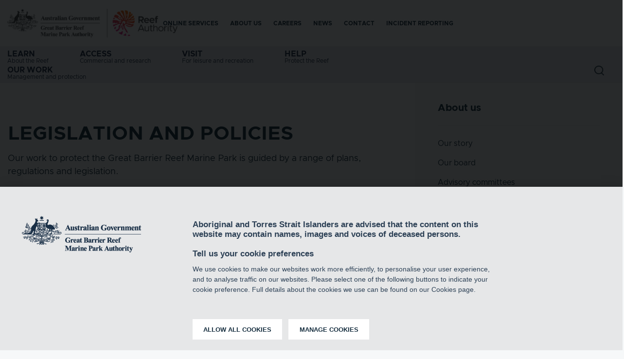

--- FILE ---
content_type: text/html; charset=UTF-8
request_url: https://www2.gbrmpa.gov.au/about-us/legislation-and-polices
body_size: 19362
content:
<!DOCTYPE html>
<html lang="en" dir="ltr">
  <head>

    <!-- Google Tag Manager -->

    <script>(function(w,d,s,l,i){w[l]=w[l]||[];w[l].push({'gtm.start':
          new Date().getTime(),event:'gtm.js'});var f=d.getElementsByTagName(s)[0],
        j=d.createElement(s),dl=l!='dataLayer'?'&l='+l:'';j.async=true;j.src=
        'https://www.googletagmanager.com/gtm.js?id='+i+dl;f.parentNode.insertBefore(j,f);
    })(window,document,'script','dataLayer','GTM-P28L3DQ');</script>
    <!-- End Google Tag Manager -->

    <meta charset="utf-8" />
<script async src="https://www.googletagmanager.com/gtag/js?id=UA-1234567"></script>
<script>window.dataLayer = window.dataLayer || [];function gtag(){dataLayer.push(arguments)};gtag("js", new Date());gtag("set", "developer_id.dMDhkMT", true);gtag("config", "UA-1234567", {"groups":"default","anonymize_ip":true,"page_placeholder":"PLACEHOLDER_page_path"});gtag('config', 'G-0XT7NFV9ZS', {'name': 'govcms'}); gtag('govcms.send', 'pageview', {'anonymizeIp': true})</script>
<link rel="canonical" href="https://www2.gbrmpa.gov.au/about-us/legislation-and-polices" />
<meta name="Generator" content="Drupal 10 (http://drupal.org) + GovCMS (http://govcms.gov.au)" />
<meta name="MobileOptimized" content="width" />
<meta name="HandheldFriendly" content="true" />
<meta name="viewport" content="width=device-width, initial-scale=1, shrink-to-fit=no" />
<meta http-equiv="x-ua-compatible" content="ie=edge" />
<link rel="icon" href="/sites/default/files/favicon-reef.png" type="image/png" />

    <title>Legislation and policies | Reef Authority</title>
    <link rel="stylesheet" media="all" href="/sites/default/files/css/css_4i7Tw7H2tdMa2te22Cw0FpyPZAM2JSGxenWV00h4M_U.css?delta=0&amp;language=en&amp;theme=gbrmpa_bootstrap_sass&amp;include=[base64]" />
<link rel="stylesheet" media="all" href="/sites/default/files/css/css_DkjgqF5PzPw4WBfJ4FzF3Y1BeXy85ZJJqvD6RXlCcrs.css?delta=1&amp;language=en&amp;theme=gbrmpa_bootstrap_sass&amp;include=[base64]" />
<link rel="stylesheet" media="all" href="//cdn.jsdelivr.net/npm/bootstrap@5.2.0/dist/css/bootstrap.min.css" />
<link rel="stylesheet" media="all" href="/sites/default/files/css/css_OvtVDpZ3tmCYaC1B5OciuINZlJUJpHWmai_r4Sm0F4s.css?delta=3&amp;language=en&amp;theme=gbrmpa_bootstrap_sass&amp;include=[base64]" />
<link rel="stylesheet" media="all" href="//cdn.jsdelivr.net/gh/orestbida/cookieconsent@v2.8.0/dist/cookieconsent.css" />
<link rel="stylesheet" media="all" href="//cdn.jsdelivr.net/npm/slick-carousel@1.8.1/slick/slick.css" />
<link rel="stylesheet" media="all" href="/sites/default/files/css/css_XtcCHDtFLOqMGBiwUJynxWkpQQ0E_-b146S41epE5kY.css?delta=6&amp;language=en&amp;theme=gbrmpa_bootstrap_sass&amp;include=[base64]" />

    <script src="https://www.google.com/recaptcha/api.js?hl=en&amp;render=explicit&amp;onload=drupalRecaptchaOnload" async defer></script>

  </head>

    <body class="layout-one-sidebar layout-sidebar-first page-node-292 path-node page-node-type-landing-page anonymous">

  <!-- Google Tag Manager (noscript) -->
  <noscript><iframe src="https://www.googletagmanager.com/ns.html?id=GTM-P28L3DQ" height="0" width="0" style="display:none;visibility:hidden"></iframe></noscript>
  <!-- End Google Tag Manager (noscript) -->

        <a href="#main-content" class="visually-hidden focusable">
      Skip to main content
    </a>
    
      <div class="dialog-off-canvas-main-canvas" data-off-canvas-main-canvas>
    <div id="page-wrapper">
	<div id="page">
		<header id="header" class="header" role="banner" aria-label="Site header">
										<div class="mid_header">
					<div class="container">
						<div class="row">
							    <a href="/" title="Home" rel="home" class="navbar-brand col-md-3">
          <img src="/themes/custom/gbrmpa_bootstrap_sass/images/logo-2023.png" alt="Home" class="img-fluid d-inline-block align-top" />
        <span class="ml-2 d-none d-md-inline"></span>
  </a>
<nav role="navigation" aria-labelledby="block-topmenu-menu" id="block-topmenu" class="settings-tray-editable block block-menu navigation menu--top col-md-9" data-drupal-settingstray="editable">
            
  <h2 class="visually-hidden" id="block-topmenu-menu">Top menu</h2>
  

        
              <ul class="clearfix nav">
                    <li class="nav-item">
                <a href="/online-services" class="nav-link nav-link--online-services" data-drupal-link-system-path="node/97">Online services</a>
              </li>
                <li class="nav-item">
                <a href="/about-reef-authority" class="nav-link nav-link--about-reef-authority">About us</a>
              </li>
                <li class="nav-item">
                <a href="/careers" class="nav-link nav-link--careers" data-drupal-link-system-path="node/102">Careers</a>
              </li>
                <li class="nav-item">
                <a href="/news-events" class="nav-link nav-link--news-events" data-drupal-link-system-path="node/36">News</a>
              </li>
                <li class="nav-item">
                <a href="/contact" class="nav-link nav-link--contact" data-drupal-link-system-path="node/29">Contact</a>
              </li>
                <li class="nav-item">
                <a href="/incident-reporting" class="nav-link nav-link--incident-reporting">Incident reporting</a>
              </li>
        </ul>
  


  </nav>


						</div>
					</div>
				</div>
										<div class="container">
					<nav class="navbar navbar-expand-lg navbar-light" id="navbar-top">
						  <nav role="navigation" aria-labelledby="block-mainnavigation-menu" id="block-mainnavigation" class="settings-tray-editable block block-menu navigation menu--main" data-drupal-settingstray="editable">
            
  <h2 class="visually-hidden" id="block-mainnavigation-menu">Main navigation</h2>
  

        
							<ul class="clearfix nav navbar-nav level-1">
																						<li class="nav-item menu-item--collapsed menu-item--level-1">
																			<a href="/learn" title="About the Reef" class="nav-link nav-link--learn" data-drupal-link-system-path="node/16">Learn</a>
															<span class="navigation__link-description">
									About the Reef
								</span>
																		</li>
																			<li class="nav-item menu-item--collapsed menu-item--level-1">
																			<a href="/access" title="Commercial and research" class="nav-link nav-link--access" data-drupal-link-system-path="node/9">Access</a>
															<span class="navigation__link-description">
									Commercial and research
								</span>
																		</li>
																			<li class="nav-item menu-item--collapsed menu-item--level-1">
																			<a href="/visit" title="For leisure and recreation" class="nav-link nav-link--visit" data-drupal-link-system-path="node/77">Visit</a>
															<span class="navigation__link-description">
									For leisure and recreation
								</span>
																		</li>
																			<li class="nav-item menu-item--collapsed menu-item--level-1">
																			<a href="/help" title="Protect the Reef" class="nav-link nav-link--help" data-drupal-link-system-path="node/82">Help</a>
															<span class="navigation__link-description">
									Protect the Reef
								</span>
																		</li>
																			<li class="nav-item menu-item--collapsed menu-item--level-1">
																			<a href="/our-work" title="Management and protection" class="nav-link nav-link--our-work" data-drupal-link-system-path="node/83">Our work</a>
															<span class="navigation__link-description">
									Management and protection
								</span>
																		</li>
							</ul>
			


  </nav>

<div class="views-exposed-form settings-tray-editable block block-views block-views-exposed-filter-blocksearch-page-1" data-drupal-selector="views-exposed-form-search-page-1" id="block-exposedformsearchpage-1-2" data-drupal-settingstray="editable">
	
			<h2>Search Results</h2>
		
			<div class="content">
			
<form action="/search" method="get" id="views-exposed-form-search-page-1" accept-charset="UTF-8">
  <div class="form-row">
  





  <fieldset class="js-form-item js-form-type-textfield form-type-textfield js-form-item-keyword form-item-keyword form-no-label mb-3">
                    <input placeholder="Search" data-drupal-selector="edit-keyword" type="text" id="edit-keyword" name="keyword" value="" size="30" maxlength="128" class="form-control" />

                      </fieldset>
<div data-drupal-selector="edit-actions" class="form-actions js-form-wrapper form-wrapper mb-3" id="edit-actions"><input data-drupal-selector="edit-submit-search" type="submit" id="edit-submit-search" value="Search" class="button js-form-submit form-submit btn btn-primary form-control" />
</div>

</div>

</form>

		</div>
	</div>


					</nav>
				</div>
										<div class="container-fluid mobile-navigation">
					<div class="row">
						<button class="navbar-toggler" type="button" data-bs-toggle="collapse" data-bs-target="#mobile-nav" aria-controls="mobile-nav" aria-expanded="false" aria-label="Toggle navigation">
							<span class="navbar-toggler-icon">
								<i class="fa-solid fa-bars"></i>
							</span>
						</button>
						<nav id="mobile-nav">
							  <section class="row region region-mobile-header">
    <nav role="navigation" aria-labelledby="block-mainnavigation-4-menu" id="block-mainnavigation-4" class="settings-tray-editable block block-menu navigation menu--main" data-drupal-settingstray="editable">
            
  <h2 class="visually-hidden" id="block-mainnavigation-4-menu">Main navigation</h2>
  

        
							<ul class="clearfix nav navbar-nav level-1">
																						<li class="nav-item menu-item--expanded dropdown menu-item--level-1">
																			<a href="/learn" title="About the Reef" class="nav-link dropdown-toggle nav-link--learn" data-bs-toggle="dropdown" aria-expanded="false" aria-haspopup="true" data-drupal-link-system-path="node/16">Learn</a>
															<ul class="dropdown-menu level-2">
					<button type="button" class="back-level-2">
						<svg xmlns="http://www.w3.org/2000/svg" width="12" height="12" viewbox="0 0 24 24">
							<path d="M16.67 0l2.83 2.829-9.339 9.175 9.339 9.167-2.83 2.829-12.17-11.996z"/>
						</svg>
						<span>back</span>
					</button>
					<span>
          </span>
																							<li class="dropdown-item menu-item--level-2">
																			<a href="/learn/reef-education" class="nav-link--learn-reef-education" data-drupal-link-system-path="node/504">Reef Education</a>
																		</li>
																			<li class="dropdown-item menu-item--expanded dropdown menu-item--level-2">
																			<a href="/learn/reef-health" class="dropdown-toggle nav-link--learn-reef-health" data-bs-toggle="dropdown" aria-expanded="false" aria-haspopup="true" data-drupal-link-system-path="node/435">Reef health</a>
															<ul class="dropdown-menu level-3">
					<button type="button" class="back-level-3">
						<svg xmlns="http://www.w3.org/2000/svg" width="12" height="12" viewbox="0 0 24 24">
							<path d="M16.67 0l2.83 2.829-9.339 9.175 9.339 9.167-2.83 2.829-12.17-11.996z"/>
						</svg>
						<span>back</span>
					</button>
					<span>
          </span>
																							<li class="dropdown-item menu-item--level-3">
																			<a href="/learn/reef-health/coral-bleaching" title="Coral bleaching" class="nav-link--learn-reef-health-coral-bleaching" data-drupal-link-system-path="node/290">Coral bleaching</a>
															<span class="navigation__link-description">
									Coral bleaching
								</span>
																		</li>
																			<li class="dropdown-item menu-item--level-3">
																			<a href="/learn/reef-health/reef-health-updates" class="nav-link--learn-reef-health-reef-health-updates" data-drupal-link-system-path="node/256">Reef health updates</a>
																		</li>
																			<li class="dropdown-item menu-item--level-3">
																			<a href="/learn/reef-health/coral-bleaching-categories" title="Coral bleaching categories" class="nav-link--learn-reef-health-coral-bleaching-categories" data-drupal-link-system-path="node/436">Coral bleaching categories</a>
															<span class="navigation__link-description">
									Coral bleaching categories
								</span>
																		</li>
																			<li class="dropdown-item menu-item--level-3">
																			<a href="/learn/reef-health/reef-snapshot" title="Reef snapshot" class="nav-link--learn-reef-health-reef-snapshot" data-drupal-link-system-path="node/161">Reef snapshot</a>
															<span class="navigation__link-description">
									Reef snapshot
								</span>
																		</li>
																			<li class="dropdown-item menu-item--level-3">
																			<a href="/learn/reef-health/past-reef-health-updates" class="nav-link--learn-reef-health-past-reef-health-updates" data-drupal-link-system-path="node/164">Past Reef health updates</a>
																		</li>
																			<li class="dropdown-item menu-item--level-3">
																			<a href="/learn/reef-health/reef-health-resources" title="Reef health resources" class="nav-link--learn-reef-health-reef-health-resources" data-drupal-link-system-path="node/439">Reef health resources</a>
															<span class="navigation__link-description">
									Reef health resources
								</span>
																		</li>
							</ul>
			

											</li>
																			<li class="dropdown-item menu-item--level-2">
																			<a href="/learn/fascinating-facts-about-great-barrier-reef" class="nav-link--learn-fascinating-facts-about-great-barrier-reef" data-drupal-link-system-path="node/60">Reef facts</a>
																		</li>
																			<li class="dropdown-item menu-item--expanded dropdown menu-item--level-2">
																			<a href="/learn/animals" class="dropdown-toggle nav-link--learn-animals" data-bs-toggle="dropdown" aria-expanded="false" aria-haspopup="true" data-drupal-link-system-path="node/68">Animals</a>
															<ul class="dropdown-menu level-3">
					<button type="button" class="back-level-3">
						<svg xmlns="http://www.w3.org/2000/svg" width="12" height="12" viewbox="0 0 24 24">
							<path d="M16.67 0l2.83 2.829-9.339 9.175 9.339 9.167-2.83 2.829-12.17-11.996z"/>
						</svg>
						<span>back</span>
					</button>
					<span>
          </span>
																							<li class="dropdown-item menu-item--level-3">
																			<a href="/learn/animals/animals-on-the-reef" class="nav-link--learn-animals-animals-on-the-reef" data-drupal-link-system-path="node/64">Animals found on the Great Barrier Reef</a>
																		</li>
																			<li class="dropdown-item menu-item--level-3">
																			<a href="/learn/animals/dugong" class="nav-link--learn-animals-dugong" data-drupal-link-system-path="node/65">Dugong</a>
																		</li>
																			<li class="dropdown-item menu-item--level-3">
																			<a href="/learn/animals/marine-turtles" class="nav-link--learn-animals-marine-turtles" data-drupal-link-system-path="node/66">Marine turtles</a>
																		</li>
																			<li class="dropdown-item menu-item--level-3">
																			<a href="/learn/animals/protected-species" class="nav-link--learn-animals-protected-species" data-drupal-link-system-path="node/67">Protected species</a>
																		</li>
																			<li class="dropdown-item menu-item--level-3">
																			<a href="/learn/animals/whales-and-dolphins" class="nav-link--learn-animals-whales-and-dolphins" data-drupal-link-system-path="node/111">Whales and dolphins</a>
																		</li>
																			<li class="dropdown-item menu-item--level-3">
																			<a href="/learn/animals/great-8" class="nav-link--learn-animals-great-8" data-drupal-link-system-path="node/320">Great 8</a>
																		</li>
																			<li class="dropdown-item menu-item--level-3">
																			<a href="/learn/coral" class="nav-link--learn-coral" data-drupal-link-system-path="node/505">Coral and coral cover</a>
																		</li>
							</ul>
			

											</li>
																			<li class="dropdown-item menu-item--level-2">
																			<a href="/learn/coral-spawning-101" title="Coral spawning 101" class="nav-link--learn-coral-spawning-101" data-drupal-link-system-path="node/507">Coral spawning 101</a>
															<span class="navigation__link-description">
									Coral spawning 101
								</span>
																		</li>
																			<li class="dropdown-item menu-item--expanded dropdown menu-item--level-2">
																			<a href="/learn/traditional-owners" title="Traditional Owners" class="dropdown-toggle nav-link--learn-traditional-owners" data-bs-toggle="dropdown" aria-expanded="false" aria-haspopup="true" data-drupal-link-system-path="node/299">Traditional Owners</a>
															<ul class="dropdown-menu level-3">
					<button type="button" class="back-level-3">
						<svg xmlns="http://www.w3.org/2000/svg" width="12" height="12" viewbox="0 0 24 24">
							<path d="M16.67 0l2.83 2.829-9.339 9.175 9.339 9.167-2.83 2.829-12.17-11.996z"/>
						</svg>
						<span>back</span>
					</button>
					<span>
          </span>
																							<li class="dropdown-item menu-item--level-3">
																			<a href="/learn/traditional-owners/reef-traditional-owners" title="Reef Traditional Owners" class="nav-link--learn-traditional-owners-reef-traditional-owners">Reef Traditional Owners</a>
															<span class="navigation__link-description">
									Reef Traditional Owners
								</span>
																		</li>
																			<li class="dropdown-item menu-item--level-3">
																			<a href="/learn/traditional-owners/traditional-use-marine-park" title="Traditional use of the Marine Park" class="nav-link--learn-traditional-owners-traditional-use-marine-park" data-drupal-link-system-path="node/193">Traditional use of the Marine Park</a>
															<span class="navigation__link-description">
									Traditional use of the Marine Park
								</span>
																		</li>
																			<li class="dropdown-item menu-item--level-3">
																			<a href="/learn/traditional-owners/traditional-use-marine-resources-agreements" title="Traditional Use of Marine Resources Agreements" class="nav-link--learn-traditional-owners-traditional-use-marine-resources-agreements" data-drupal-link-system-path="node/196">Traditional Use of Marine Resources Agreements</a>
															<span class="navigation__link-description">
									Traditional Use of Marine Resources Agreements
								</span>
																		</li>
																			<li class="dropdown-item menu-item--level-3">
																			<a href="/learn/traditional-owners/aboriginal-and-torres-strait-islander-heritage-strategy" title="Aboriginal and Torres Strait Islander Heritage Strategy" class="nav-link--learn-traditional-owners-aboriginal-and-torres-strait-islander-heritage-strategy" data-drupal-link-system-path="node/194">Aboriginal and Torres Strait Islander Heritage Strategy</a>
															<span class="navigation__link-description">
									Aboriginal and Torres Strait Islander Heritage Strategy
								</span>
																		</li>
																			<li class="dropdown-item menu-item--level-3">
																			<a href="/about-us/corporate-information/reconciliation-action" title="Reconciliation Action" class="nav-link--about-us-corporate-information-reconciliation-action" data-drupal-link-system-path="node/247">Reconciliation Action</a>
															<span class="navigation__link-description">
									Reconciliation Action
								</span>
																		</li>
																			<li class="dropdown-item menu-item--level-3">
																			<a href="/our-work/field-management/compliance-management" title="Indigenous Rangers" class="nav-link--our-work-field-management-compliance-management" data-drupal-link-system-path="node/279">Indigenous Rangers</a>
															<span class="navigation__link-description">
									Indigenous Rangers
								</span>
																		</li>
							</ul>
			

											</li>
																			<li class="dropdown-item menu-item--expanded dropdown menu-item--level-2">
																			<a href="/learn/threats-great-barrier-reef" class="dropdown-toggle nav-link--learn-threats-great-barrier-reef" data-bs-toggle="dropdown" aria-expanded="false" aria-haspopup="true" data-drupal-link-system-path="node/273">Threats</a>
															<ul class="dropdown-menu level-3">
					<button type="button" class="back-level-3">
						<svg xmlns="http://www.w3.org/2000/svg" width="12" height="12" viewbox="0 0 24 24">
							<path d="M16.67 0l2.83 2.829-9.339 9.175 9.339 9.167-2.83 2.829-12.17-11.996z"/>
						</svg>
						<span>back</span>
					</button>
					<span>
          </span>
																							<li class="dropdown-item menu-item--level-3">
																			<a href="/learn/threats/threats-to-the-reef" class="nav-link--learn-threats-threats-to-the-reef" data-drupal-link-system-path="node/129">Threats to the Reef</a>
																		</li>
																			<li class="dropdown-item menu-item--level-3">
																			<a href="/learn/threats/climate-change" class="nav-link--learn-threats-climate-change" data-drupal-link-system-path="node/130">Climate change</a>
																		</li>
																			<li class="dropdown-item menu-item--level-3">
																			<a href="/learn/threats/sea-temperature" title="Sea temperature" class="nav-link--learn-threats-sea-temperature" data-drupal-link-system-path="node/131">Sea temperature</a>
															<span class="navigation__link-description">
									Sea temperature
								</span>
																		</li>
																			<li class="dropdown-item menu-item--level-3">
																			<a href="/learn/threats/coastal-development" class="nav-link--learn-threats-coastal-development" data-drupal-link-system-path="node/132">Coastal development</a>
																		</li>
																			<li class="dropdown-item menu-item--level-3">
																			<a href="/learn/threats/declining-water-quality" title="Declining water quality" class="nav-link--learn-threats-declining-water-quality" data-drupal-link-system-path="node/267">Declining water quality</a>
															<span class="navigation__link-description">
									Declining water quality
								</span>
																		</li>
																			<li class="dropdown-item menu-item--level-3">
																			<a href="/learn/threats/marine-debris" class="nav-link--learn-threats-marine-debris" data-drupal-link-system-path="node/318">Marine debris</a>
																		</li>
																			<li class="dropdown-item menu-item--level-3">
																			<a href="/learn/threats/remaining-impacts-fishing" class="nav-link--learn-threats-remaining-impacts-fishing" data-drupal-link-system-path="node/284">Remaining impacts from fishing</a>
																		</li>
																			<li class="dropdown-item menu-item--level-3">
																			<a href="/our-work/programs-and-projects/crown-thorns-starfish" title="Crown-of-thorns starfish" class="nav-link--our-work-programs-and-projects-crown-thorns-starfish" data-drupal-link-system-path="node/322">Crown-of-thorns starfish</a>
															<span class="navigation__link-description">
									Crown-of-thorns starfish
								</span>
																		</li>
																			<li class="dropdown-item menu-item--level-3">
																			<a href="/learn/threats/oceans" class="nav-link--learn-threats-oceans" data-drupal-link-system-path="node/266">Oceans</a>
																		</li>
							</ul>
			

											</li>
																			<li class="dropdown-item menu-item--level-2">
																			<a href="/learn/world-heritage-area" class="nav-link--learn-world-heritage-area" data-drupal-link-system-path="node/62">World Heritage Area</a>
																		</li>
																			<li class="dropdown-item menu-item--level-2">
																			<a href="/learn/biodiversity" class="nav-link--learn-biodiversity" data-drupal-link-system-path="node/63">Biodiversity</a>
																		</li>
																			<li class="dropdown-item menu-item--level-2">
																			<a href="/learn/reef-discovery-course" title="Reef Discovery Course" class="nav-link--learn-reef-discovery-course" data-drupal-link-system-path="node/508">Reef Discovery Course</a>
															<span class="navigation__link-description">
									Reef Discovery Course
								</span>
																		</li>
																			<li class="dropdown-item menu-item--level-2">
																			<a href="/learn/coastal-ecosystems-great-barrier-reef" class="nav-link--learn-coastal-ecosystems-great-barrier-reef" data-drupal-link-system-path="node/105">Coastal ecosystems</a>
																		</li>
																			<li class="dropdown-item menu-item--expanded dropdown menu-item--level-2">
																			<a href="/learn/master-reef-guides" class="dropdown-toggle nav-link--learn-master-reef-guides" data-bs-toggle="dropdown" aria-expanded="false" aria-haspopup="true" data-drupal-link-system-path="node/108">Master Reef Guides</a>
															<ul class="dropdown-menu level-3">
					<button type="button" class="back-level-3">
						<svg xmlns="http://www.w3.org/2000/svg" width="12" height="12" viewbox="0 0 24 24">
							<path d="M16.67 0l2.83 2.829-9.339 9.175 9.339 9.167-2.83 2.829-12.17-11.996z"/>
						</svg>
						<span>back</span>
					</button>
					<span>
          </span>
																							<li class="dropdown-item menu-item--level-3">
																			<a href="/learn/master-reef-guides/become-master-reef-guide" title="Become a Master Reef Guide" class="nav-link--learn-master-reef-guides-become-master-reef-guide" data-drupal-link-system-path="node/146">Become a Master Reef Guide</a>
															<span class="navigation__link-description">
									Become a Master Reef Guide
								</span>
																		</li>
																			<li class="dropdown-item menu-item--level-3">
																			<a href="/learn/master-reef-guides/what-are-master-reef-guides" class="nav-link--learn-master-reef-guides-what-are-master-reef-guides" data-drupal-link-system-path="node/113">What are Master Reef Guides?</a>
																		</li>
																			<li class="dropdown-item menu-item--level-3">
																			<a href="/learn/master-reef-guides/far-north-guides" class="nav-link--learn-master-reef-guides-far-north-guides" data-drupal-link-system-path="node/114">Far North Guides</a>
																		</li>
																			<li class="dropdown-item menu-item--level-3">
																			<a href="/learn/master-reef-guides/cairns-and-reef-wide" class="nav-link--learn-master-reef-guides-cairns-and-reef-wide" data-drupal-link-system-path="node/115">Cairns and Reef-wide</a>
																		</li>
																			<li class="dropdown-item menu-item--level-3">
																			<a href="/learn/master-reef-guides/townsville-and-whitsundays-guides" title="Master Reef Guides - Townsville and the Whitsundays" class="nav-link--learn-master-reef-guides-townsville-and-whitsundays-guides" data-drupal-link-system-path="node/165">Master Reef Guides - Townsville and the Whitsundays</a>
															<span class="navigation__link-description">
									Master Reef Guides - Townsville and the Whitsundays
								</span>
																		</li>
																			<li class="dropdown-item menu-item--level-3">
																			<a href="/learn/master-reef-guides/southern-guides" class="nav-link--learn-master-reef-guides-southern-guides" data-drupal-link-system-path="node/151">Master Reef Guides - Southern</a>
																		</li>
							</ul>
			

											</li>
																			<li class="dropdown-item menu-item--level-2">
																			<a href="/our-work/education" title="Reef Education" class="nav-link--our-work-education">Reef Education</a>
															<span class="navigation__link-description">
									Reef Education
								</span>
																		</li>
																			<li class="dropdown-item menu-item--level-2">
																			<a href="/learn/reef-in-focus-podcast" title="Love the Great Barrier Reef? Welcome to the Reef Authority&#039;s &#039;Reef in Focus&#039; podcast, where we tackle the big topics of the Great Barrier Reef." class="nav-link--learn-reef-in-focus-podcast" data-drupal-link-system-path="node/426">Podcast</a>
															<span class="navigation__link-description">
									Love the Great Barrier Reef? Welcome to the Reef Authority&#039;s &#039;Reef in Focus&#039; podcast, where we tackle the big topics of the Great Barrier Reef.
								</span>
																		</li>
																			<li class="dropdown-item menu-item--level-2">
																			<a href="/learn/reef-education/virtual-learning-experiences" class="nav-link--learn-reef-education-virtual-learning-experiences" data-drupal-link-system-path="node/177">Virtual Learning Experiences</a>
																		</li>
																			<li class="dropdown-item menu-item--level-2">
																			<a href="/learn/resources-and-publications" class="nav-link--learn-resources-and-publications" data-drupal-link-system-path="node/179">Resources and publications</a>
																		</li>
																			<li class="dropdown-item menu-item--level-2">
																			<a href="/learn/reef-education/reef-beat-series" class="nav-link--learn-reef-education-reef-beat-series" data-drupal-link-system-path="node/178">Reef Beat series</a>
																		</li>
																			<li class="dropdown-item menu-item--level-2">
																			<a href="/learn/heritage" title="Heritage" class="nav-link--learn-heritage" data-drupal-link-system-path="node/262">Heritage</a>
															<span class="navigation__link-description">
									Heritage
								</span>
																		</li>
																			<li class="dropdown-item menu-item--level-2">
																			<a href="/learn/maritime-heritage-diving-history" title="Maritime heritage – diving into history" class="nav-link--learn-maritime-heritage-diving-history" data-drupal-link-system-path="node/207">Maritime heritage – diving into history</a>
															<span class="navigation__link-description">
									Maritime heritage – diving into history
								</span>
																		</li>
																			<li class="dropdown-item menu-item--level-2">
																			<a href="/learn/commonwealth-heritage-places" class="nav-link--learn-commonwealth-heritage-places" data-drupal-link-system-path="node/263">Commonwealth heritage places</a>
																		</li>
							</ul>
			

											</li>
																			<li class="nav-item menu-item--expanded dropdown menu-item--level-1">
																			<a href="/access" title="Commercial and research" class="nav-link dropdown-toggle nav-link--access" data-bs-toggle="dropdown" aria-expanded="false" aria-haspopup="true" data-drupal-link-system-path="node/9">Access</a>
															<ul class="dropdown-menu level-2">
					<button type="button" class="back-level-2">
						<svg xmlns="http://www.w3.org/2000/svg" width="12" height="12" viewbox="0 0 24 24">
							<path d="M16.67 0l2.83 2.829-9.339 9.175 9.339 9.167-2.83 2.829-12.17-11.996z"/>
						</svg>
						<span>back</span>
					</button>
					<span>
          </span>
																							<li class="dropdown-item menu-item--expanded dropdown menu-item--level-2">
																			<a href="/access/zoning" class="dropdown-toggle nav-link--access-zoning" data-bs-toggle="dropdown" aria-expanded="false" aria-haspopup="true" data-drupal-link-system-path="node/15">Zoning</a>
															<ul class="dropdown-menu level-3">
					<button type="button" class="back-level-3">
						<svg xmlns="http://www.w3.org/2000/svg" width="12" height="12" viewbox="0 0 24 24">
							<path d="M16.67 0l2.83 2.829-9.339 9.175 9.339 9.167-2.83 2.829-12.17-11.996z"/>
						</svg>
						<span>back</span>
					</button>
					<span>
          </span>
																							<li class="dropdown-item menu-item--level-3">
																			<a href="/access/zoning/how-it-works" class="nav-link--access-zoning-how-it-works" data-drupal-link-system-path="node/30">How it works</a>
																		</li>
																			<li class="dropdown-item menu-item--level-3">
																			<a href="/access/zoning/zoning-maps" class="nav-link--access-zoning-zoning-maps" data-drupal-link-system-path="node/32">Zoning maps</a>
																		</li>
																			<li class="dropdown-item menu-item--level-3">
																			<a href="/access/zoning/eye-on-the-reef-app" class="nav-link--access-zoning-eye-on-the-reef-app" data-drupal-link-system-path="node/180">Eye on the Reef app</a>
																		</li>
																			<li class="dropdown-item menu-item--level-3">
																			<a href="/access/zoning/interpreting-zones" class="nav-link--access-zoning-interpreting-zones" data-drupal-link-system-path="node/33">Interpreting zones</a>
																		</li>
																			<li class="dropdown-item menu-item--level-3">
																			<a href="/access/zoning/commercial-fishing-and-zoning" class="nav-link--access-zoning-commercial-fishing-and-zoning" data-drupal-link-system-path="node/31">Commercial fishing and zoning</a>
																		</li>
																			<li class="dropdown-item menu-item--level-3">
																			<a href="/access/zoning/recreational-fishing-activities" class="nav-link--access-zoning-recreational-fishing-activities" data-drupal-link-system-path="node/124">Recreational fishing activities</a>
																		</li>
																			<li class="dropdown-item menu-item--level-3">
																			<a href="/access/zoning/special-management-areas" title="Special Management Areas" class="nav-link--access-zoning-special-management-areas" data-drupal-link-system-path="node/203">Special Management Areas</a>
															<span class="navigation__link-description">
									Special Management Areas
								</span>
																		</li>
																			<li class="dropdown-item menu-item--level-3">
																			<a href="/access/zoning/how-use-your-gps-chartplotter-unit" class="nav-link--access-zoning-how-use-your-gps-chartplotter-unit" data-drupal-link-system-path="node/49">How to use your GPS chartplotter unit</a>
																		</li>
							</ul>
			

											</li>
																			<li class="dropdown-item menu-item--expanded dropdown menu-item--level-2">
																			<a href="/access/permits" class="dropdown-toggle nav-link--access-permits" data-bs-toggle="dropdown" aria-expanded="false" aria-haspopup="true" data-drupal-link-system-path="node/93">Permits</a>
															<ul class="dropdown-menu level-3">
					<button type="button" class="back-level-3">
						<svg xmlns="http://www.w3.org/2000/svg" width="12" height="12" viewbox="0 0 24 24">
							<path d="M16.67 0l2.83 2.829-9.339 9.175 9.339 9.167-2.83 2.829-12.17-11.996z"/>
						</svg>
						<span>back</span>
					</button>
					<span>
          </span>
																							<li class="dropdown-item menu-item--level-3">
																			<a href="/access/permits/about-marine-park-permits" class="nav-link--access-permits-about-marine-park-permits" data-drupal-link-system-path="node/268">About Marine Park permits</a>
																		</li>
																			<li class="dropdown-item menu-item--level-3">
																			<a href="/access/permits/how-apply-permit" class="nav-link--access-permits-how-apply-permit" data-drupal-link-system-path="node/274">How to apply for a permit</a>
																		</li>
																			<li class="dropdown-item menu-item--level-3">
																			<a href="/access/permits/how-we-assess-permit-applications" class="nav-link--access-permits-how-we-assess-permit-applications" data-drupal-link-system-path="node/275">How we assess permit applications</a>
																		</li>
																			<li class="dropdown-item menu-item--level-3">
																			<a href="/access/permits/permits-compliance" title="Permits compliance" class="nav-link--access-permits-permits-compliance" data-drupal-link-system-path="node/488">Permits compliance</a>
															<span class="navigation__link-description">
									Permits compliance
								</span>
																		</li>
																			<li class="dropdown-item menu-item--level-3">
																			<a href="/access/permits/tourism-and-charter-permits" title="Tourism and charter permits" class="nav-link--access-permits-tourism-and-charter-permits" data-drupal-link-system-path="node/278">Tourism and charter permits</a>
															<span class="navigation__link-description">
									Tourism and charter permits
								</span>
																		</li>
																			<li class="dropdown-item menu-item--level-3">
																			<a href="/access/permits/permit-queensland-shark-control-program" class="nav-link--access-permits-permit-queensland-shark-control-program" data-drupal-link-system-path="node/272">Permit for Queensland Shark Control Program</a>
																		</li>
																			<li class="dropdown-item menu-item--level-3">
																			<a href="/access/permits/structure-permits" class="nav-link--access-permits-structure-permits" data-drupal-link-system-path="node/490">Structure permits</a>
																		</li>
																			<li class="dropdown-item menu-item--level-3">
																			<a href="/access/permits/education-permits" title="Education permits" class="nav-link--access-permits-education-permits" data-drupal-link-system-path="node/489">Education permits</a>
															<span class="navigation__link-description">
									Education permits
								</span>
																		</li>
																			<li class="dropdown-item menu-item--level-3">
																			<a href="/access/permits/privacy-statement-permit-application" class="nav-link--access-permits-privacy-statement-permit-application" data-drupal-link-system-path="node/222">Privacy Statement - Permit application</a>
																		</li>
																			<li class="dropdown-item menu-item--level-3">
																			<a href="/access/permits/research-permits" title="Research permits" class="nav-link--access-permits-research-permits" data-drupal-link-system-path="node/380">Research permits</a>
															<span class="navigation__link-description">
									Research permits
								</span>
																		</li>
																			<li class="dropdown-item menu-item--level-3">
																			<a href="/access/permits/other-types-permits" title="Other types of permits" class="nav-link--access-permits-other-types-permits" data-drupal-link-system-path="node/270">Other types of permits</a>
															<span class="navigation__link-description">
									Other types of permits
								</span>
																		</li>
																			<li class="dropdown-item menu-item--level-3">
																			<a href="/our-work/managing-activities-and-use/managing-tourism-permissions" title="Managing tourism permissions" class="nav-link--our-work-managing-activities-and-use-managing-tourism-permissions">Managing tourism permissions</a>
															<span class="navigation__link-description">
									Managing tourism permissions
								</span>
																		</li>
																			<li class="dropdown-item menu-item--level-3">
																			<a href="/access/permits/managing-special-tourism-permits" title="Managing special tourism permits" class="nav-link--access-permits-managing-special-tourism-permits" data-drupal-link-system-path="node/300">Managing special tourism permits</a>
															<span class="navigation__link-description">
									Managing special tourism permits
								</span>
																		</li>
							</ul>
			

											</li>
																			<li class="dropdown-item menu-item--expanded dropdown menu-item--level-2">
																			<a href="/access/locations" class="dropdown-toggle nav-link--access-locations" data-bs-toggle="dropdown" aria-expanded="false" aria-haspopup="true" data-drupal-link-system-path="node/91">Locations</a>
															<ul class="dropdown-menu level-3">
					<button type="button" class="back-level-3">
						<svg xmlns="http://www.w3.org/2000/svg" width="12" height="12" viewbox="0 0 24 24">
							<path d="M16.67 0l2.83 2.829-9.339 9.175 9.339 9.167-2.83 2.829-12.17-11.996z"/>
						</svg>
						<span>back</span>
					</button>
					<span>
          </span>
																							<li class="dropdown-item menu-item--level-3">
																			<a href="/access/locations/far-northern-site-specific-management" class="nav-link--access-locations-far-northern-site-specific-management" data-drupal-link-system-path="node/186">Far Northern site specific management</a>
																		</li>
																			<li class="dropdown-item menu-item--level-3">
																			<a href="/our-work/programs-and-projects/southern-plan-management" class="nav-link--our-work-programs-and-projects-southern-plan-management" data-drupal-link-system-path="node/447">Southern Plan of Management</a>
																		</li>
																			<li class="dropdown-item menu-item--level-3">
																			<a href="/access/locations/cairnscooktown-site-specific-management" class="nav-link--access-locations-cairnscooktown-site-specific-management" data-drupal-link-system-path="node/183">Cairns/Cooktown site specific management</a>
																		</li>
																			<li class="dropdown-item menu-item--level-3">
																			<a href="/access/locations/cairns-area-plan-management" class="nav-link--access-locations-cairns-area-plan-management" data-drupal-link-system-path="node/182">Cairns Area Plan of Management</a>
																		</li>
																			<li class="dropdown-item menu-item--level-3">
																			<a href="/access/locations/townsvillewhitsundays-site-specific-management" class="nav-link--access-locations-townsvillewhitsundays-site-specific-management" data-drupal-link-system-path="node/191">Townsville/Whitsundays site specific management</a>
																		</li>
																			<li class="dropdown-item menu-item--level-3">
																			<a href="/access/locations/hinchinbrook-plan-management" class="nav-link--access-locations-hinchinbrook-plan-management" data-drupal-link-system-path="node/187">Hinchinbrook Plan of Management</a>
																		</li>
																			<li class="dropdown-item menu-item--level-3">
																			<a href="/access/locations/whitsundays-plan-management" class="nav-link--access-locations-whitsundays-plan-management" data-drupal-link-system-path="node/192">Whitsundays Plan of Management</a>
																		</li>
																			<li class="dropdown-item menu-item--level-3">
																			<a href="/access/locations/mackaycapricorn-site-specific-management" class="nav-link--access-locations-mackaycapricorn-site-specific-management" data-drupal-link-system-path="node/188">Mackay/Capricorn site specific management</a>
																		</li>
																			<li class="dropdown-item menu-item--level-3">
																			<a href="/access/locations/shoalwater-bay-plan-management" class="nav-link--access-locations-shoalwater-bay-plan-management" data-drupal-link-system-path="node/190">Shoalwater Bay Plan of Management</a>
																		</li>
							</ul>
			

											</li>
																			<li class="dropdown-item menu-item--level-2">
																			<a href="/access/responsible-reef-practices" class="nav-link--access-responsible-reef-practices" data-drupal-link-system-path="node/142">Responsible Reef Practices</a>
																		</li>
																			<li class="dropdown-item menu-item--level-2">
																			<a href="/visit/choosing-high-standard-tourism-operation" title="High standard tourism" class="nav-link--visit-choosing-high-standard-tourism-operation" data-drupal-link-system-path="node/145">High standard tourism</a>
															<span class="navigation__link-description">
									High standard tourism
								</span>
																		</li>
																			<li class="dropdown-item menu-item--expanded dropdown menu-item--level-2">
																			<a href="/access/environmental-management-charge" class="dropdown-toggle nav-link--access-environmental-management-charge" data-bs-toggle="dropdown" aria-expanded="false" aria-haspopup="true" data-drupal-link-system-path="node/239">Environmental management charge</a>
															<ul class="dropdown-menu level-3">
					<button type="button" class="back-level-3">
						<svg xmlns="http://www.w3.org/2000/svg" width="12" height="12" viewbox="0 0 24 24">
							<path d="M16.67 0l2.83 2.829-9.339 9.175 9.339 9.167-2.83 2.829-12.17-11.996z"/>
						</svg>
						<span>back</span>
					</button>
					<span>
          </span>
																							<li class="dropdown-item menu-item--level-3">
																			<a href="/access/environmental-management-charge/what-are-charges" class="nav-link--access-environmental-management-charge-what-are-charges" data-drupal-link-system-path="node/289">What are the charges</a>
																		</li>
							</ul>
			

											</li>
																			<li class="dropdown-item menu-item--level-2">
																			<a href="/learn/traditional-owners/traditional-use-marine-resources-agreements" title="Traditional Use of Marine Resources Agreements" class="nav-link--learn-traditional-owners-traditional-use-marine-resources-agreements" data-drupal-link-system-path="node/196">Traditional Use of Marine Resources Agreements</a>
															<span class="navigation__link-description">
									Traditional Use of Marine Resources Agreements
								</span>
																		</li>
																			<li class="dropdown-item menu-item--level-2">
																			<a href="/access/filming-and-photography-guidelines" title="Filming and photography guidelines" class="nav-link--access-filming-and-photography-guidelines" data-drupal-link-system-path="node/122">Filming and photography guidelines</a>
															<span class="navigation__link-description">
									Filming and photography guidelines
								</span>
																		</li>
																			<li class="dropdown-item menu-item--level-2">
																			<a href="/about-us/legislation-and-polices/whale-and-dolphin-watching-regulations" title="Whale and dolphin watching regulations" class="nav-link--about-us-legislation-and-polices-whale-and-dolphin-watching-regulations">Whale and dolphin watching regulations</a>
															<span class="navigation__link-description">
									Whale and dolphin watching regulations
								</span>
																		</li>
																			<li class="dropdown-item menu-item--level-2">
																			<a href="/access/access-and-use-location" class="nav-link--access-access-and-use-location" data-drupal-link-system-path="node/181">Access and use by location</a>
																		</li>
																			<li class="dropdown-item menu-item--level-2">
																			<a href="/access/moorings-and-no-anchoring-areas" class="nav-link--access-moorings-and-no-anchoring-areas" data-drupal-link-system-path="node/202">Moorings and No-anchoring areas</a>
																		</li>
																			<li class="dropdown-item menu-item--level-2">
																			<a href="/access/locations" class="nav-link--access-locations" data-drupal-link-system-path="node/91">Locations</a>
																		</li>
							</ul>
			

											</li>
																			<li class="nav-item menu-item--expanded dropdown menu-item--level-1">
																			<a href="/visit" title="For leisure and recreation" class="nav-link dropdown-toggle nav-link--visit" data-bs-toggle="dropdown" aria-expanded="false" aria-haspopup="true" data-drupal-link-system-path="node/77">Visit</a>
															<ul class="dropdown-menu level-2">
					<button type="button" class="back-level-2">
						<svg xmlns="http://www.w3.org/2000/svg" width="12" height="12" viewbox="0 0 24 24">
							<path d="M16.67 0l2.83 2.829-9.339 9.175 9.339 9.167-2.83 2.829-12.17-11.996z"/>
						</svg>
						<span>back</span>
					</button>
					<span>
          </span>
																							<li class="dropdown-item menu-item--level-2">
																			<a href="/visit/planning-your-visit" class="nav-link--visit-planning-your-visit" data-drupal-link-system-path="node/204">Plan your visit</a>
																		</li>
																			<li class="dropdown-item menu-item--level-2">
																			<a href="/access/zoning" title="Zoning" class="nav-link--access-zoning" data-drupal-link-system-path="node/15">Zoning</a>
															<span class="navigation__link-description">
									Zoning
								</span>
																		</li>
																			<li class="dropdown-item menu-item--level-2">
																			<a href="/visit/ways-visit" class="nav-link--visit-ways-visit" data-drupal-link-system-path="node/69">Ways to visit</a>
																		</li>
																			<li class="dropdown-item menu-item--level-2">
																			<a href="/visit/choosing-high-standard-tourism-operation" title="High standard tourism" class="nav-link--visit-choosing-high-standard-tourism-operation" data-drupal-link-system-path="node/145">High standard tourism</a>
															<span class="navigation__link-description">
									High standard tourism
								</span>
																		</li>
																			<li class="dropdown-item menu-item--level-2">
																			<a href="/access/responsible-reef-practices" title="Responsible Reef Practices" class="nav-link--access-responsible-reef-practices" data-drupal-link-system-path="node/142">Responsible Reef Practices</a>
															<span class="navigation__link-description">
									Responsible Reef Practices
								</span>
																		</li>
																			<li class="dropdown-item menu-item--level-2">
																			<a href="/visit/responsible-reef-practices/around-turtles" class="nav-link--visit-responsible-reef-practices-around-turtles" data-drupal-link-system-path="node/74">Around turtles</a>
																		</li>
																			<li class="dropdown-item menu-item--level-2">
																			<a href="/access/locations" title="Locations" class="nav-link--access-locations" data-drupal-link-system-path="node/91">Locations</a>
															<span class="navigation__link-description">
									Locations
								</span>
																		</li>
																			<li class="dropdown-item menu-item--level-2">
																			<a href="/visit/superyachts" class="nav-link--visit-superyachts" data-drupal-link-system-path="node/205">Superyachts</a>
																		</li>
																			<li class="dropdown-item menu-item--level-2">
																			<a href="/help/report-an-incident" title="Report an incident" class="nav-link--help-report-an-incident" data-drupal-link-system-path="node/89">Report an incident</a>
															<span class="navigation__link-description">
									Report an incident
								</span>
																		</li>
																			<li class="dropdown-item menu-item--level-2">
																			<a href="/access/filming-and-photography-guidelines" title="Filming and photography guidelines" class="nav-link--access-filming-and-photography-guidelines" data-drupal-link-system-path="node/122">Filming and photography guidelines</a>
															<span class="navigation__link-description">
									Filming and photography guidelines
								</span>
																		</li>
							</ul>
			

											</li>
																			<li class="nav-item menu-item--expanded dropdown menu-item--level-1">
																			<a href="/help" title="Protect the Reef" class="nav-link dropdown-toggle nav-link--help" data-bs-toggle="dropdown" aria-expanded="false" aria-haspopup="true" data-drupal-link-system-path="node/82">Help</a>
															<ul class="dropdown-menu level-2">
					<button type="button" class="back-level-2">
						<svg xmlns="http://www.w3.org/2000/svg" width="12" height="12" viewbox="0 0 24 24">
							<path d="M16.67 0l2.83 2.829-9.339 9.175 9.339 9.167-2.83 2.829-12.17-11.996z"/>
						</svg>
						<span>back</span>
					</button>
					<span>
          </span>
																							<li class="dropdown-item menu-item--level-2">
																			<a href="/help/tourism-visitation-data" class="nav-link--help-tourism-visitation-data" data-drupal-link-system-path="node/301">Tourism Visitation Data</a>
																		</li>
																			<li class="dropdown-item menu-item--level-2">
																			<a href="/help/join-community-organisation" class="nav-link--help-join-community-organisation" data-drupal-link-system-path="node/80">Join a community organisation</a>
																		</li>
																			<li class="dropdown-item menu-item--level-2">
																			<a href="/our-work/programs-and-projects/crown-thorns-starfish-management" title="Report and cull crown-of-thorns starfish" class="nav-link--our-work-programs-and-projects-crown-thorns-starfish-management">Report and cull crown-of-thorns starfish</a>
															<span class="navigation__link-description">
									Report and cull crown-of-thorns starfish
								</span>
																		</li>
																			<li class="dropdown-item menu-item--level-2">
																			<a href="/help/report-an-incident" title="Report an incident" class="nav-link--help-report-an-incident" data-drupal-link-system-path="node/89">Report an incident</a>
															<span class="navigation__link-description">
									Report an incident
								</span>
																		</li>
																			<li class="dropdown-item menu-item--level-2">
																			<a href="/help/other-ways-to-help" title="Other ways to help" class="nav-link--help-other-ways-to-help" data-drupal-link-system-path="node/305">Other ways to help</a>
															<span class="navigation__link-description">
									Other ways to help
								</span>
																		</li>
							</ul>
			

											</li>
																			<li class="nav-item menu-item--expanded dropdown menu-item--level-1">
																			<a href="/our-work" title="Management and protection" class="nav-link dropdown-toggle nav-link--our-work" data-bs-toggle="dropdown" aria-expanded="false" aria-haspopup="true" data-drupal-link-system-path="node/83">Our work</a>
															<ul class="dropdown-menu level-2">
					<button type="button" class="back-level-2">
						<svg xmlns="http://www.w3.org/2000/svg" width="12" height="12" viewbox="0 0 24 24">
							<path d="M16.67 0l2.83 2.829-9.339 9.175 9.339 9.167-2.83 2.829-12.17-11.996z"/>
						</svg>
						<span>back</span>
					</button>
					<span>
          </span>
																							<li class="dropdown-item menu-item--expanded dropdown menu-item--level-2">
																			<a href="/our-work/reef-management-strategies" class="dropdown-toggle nav-link--our-work-reef-management-strategies" data-bs-toggle="dropdown" aria-expanded="false" aria-haspopup="true" data-drupal-link-system-path="node/85">Reef management strategies</a>
															<ul class="dropdown-menu level-3">
					<button type="button" class="back-level-3">
						<svg xmlns="http://www.w3.org/2000/svg" width="12" height="12" viewbox="0 0 24 24">
							<path d="M16.67 0l2.83 2.829-9.339 9.175 9.339 9.167-2.83 2.829-12.17-11.996z"/>
						</svg>
						<span>back</span>
					</button>
					<span>
          </span>
																							<li class="dropdown-item menu-item--level-3">
																			<a href="/our-work/reef-management-strategies/strategies-manage-reef" class="nav-link--our-work-reef-management-strategies-strategies-manage-reef" data-drupal-link-system-path="node/162">Strategies to manage the Reef</a>
																		</li>
																			<li class="dropdown-item menu-item--expanded dropdown menu-item--level-3">
																			<a href="/our-work/reef-management-strategies/reef-2050-plan" class="dropdown-toggle nav-link--our-work-reef-management-strategies-reef-2050-plan" data-bs-toggle="dropdown" aria-expanded="false" aria-haspopup="true" data-drupal-link-system-path="node/286">Reef 2050 Plan</a>
															<ul class="dropdown-menu level-4">
					<button type="button" class="back-level-4">
						<svg xmlns="http://www.w3.org/2000/svg" width="12" height="12" viewbox="0 0 24 24">
							<path d="M16.67 0l2.83 2.829-9.339 9.175 9.339 9.167-2.83 2.829-12.17-11.996z"/>
						</svg>
						<span>back</span>
					</button>
					<span>
          </span>
																							<li class="dropdown-item menu-item--level-4">
																			<a href="/our-work/reef-management-strategies/reef-2050-policies" class="nav-link--our-work-reef-management-strategies-reef-2050-policies" data-drupal-link-system-path="node/326">Reef 2050 Policies</a>
																		</li>
							</ul>
			

											</li>
																			<li class="dropdown-item menu-item--level-3">
																			<a href="/our-work/reef-management-strategies/reef-blueprint" class="nav-link--our-work-reef-management-strategies-reef-blueprint" data-drupal-link-system-path="node/163">Reef Blueprint</a>
																		</li>
																			<li class="dropdown-item menu-item--level-3">
																			<a href="/our-work/reef-management-strategies/science-management" class="nav-link--our-work-reef-management-strategies-science-management" data-drupal-link-system-path="node/157">Science for management</a>
																		</li>
																			<li class="dropdown-item menu-item--level-3">
																			<a href="/our-work/reef-management-strategies/social-science-great-barrier-reef" class="nav-link--our-work-reef-management-strategies-social-science-great-barrier-reef" data-drupal-link-system-path="node/158">Social Science for the Great Barrier Reef</a>
																		</li>
							</ul>
			

											</li>
																			<li class="dropdown-item menu-item--expanded dropdown menu-item--level-2">
																			<a href="/our-work/field-management" title="Field Management" class="dropdown-toggle nav-link--our-work-field-management" data-bs-toggle="dropdown" aria-expanded="false" aria-haspopup="true" data-drupal-link-system-path="node/316">Field Management</a>
															<ul class="dropdown-menu level-3">
					<button type="button" class="back-level-3">
						<svg xmlns="http://www.w3.org/2000/svg" width="12" height="12" viewbox="0 0 24 24">
							<path d="M16.67 0l2.83 2.829-9.339 9.175 9.339 9.167-2.83 2.829-12.17-11.996z"/>
						</svg>
						<span>back</span>
					</button>
					<span>
          </span>
																							<li class="dropdown-item menu-item--level-3">
																			<a href="/our-work/field-management/field-management-great-barrier-reef-marine-park" title="Field management of the Great Barrier Reef Marine Park" class="nav-link--our-work-field-management-field-management-great-barrier-reef-marine-park" data-drupal-link-system-path="node/87">Field management of the Great Barrier Reef Marine Park</a>
															<span class="navigation__link-description">
									Field management of the Great Barrier Reef Marine Park
								</span>
																		</li>
																			<li class="dropdown-item menu-item--level-3">
																			<a href="/our-work/field-management/great-barrier-reef-intergovernmental-agreement" title="Great Barrier Reef Intergovernmental Agreement" class="nav-link--our-work-field-management-great-barrier-reef-intergovernmental-agreement" data-drupal-link-system-path="node/265">Great Barrier Reef Intergovernmental Agreement</a>
															<span class="navigation__link-description">
									Great Barrier Reef Intergovernmental Agreement
								</span>
																		</li>
																			<li class="dropdown-item menu-item--level-3">
																			<a href="/our-work/field-management/compliance-management" title="Compliance management" class="nav-link--our-work-field-management-compliance-management" data-drupal-link-system-path="node/279">Compliance management</a>
															<span class="navigation__link-description">
									Compliance management
								</span>
																		</li>
																			<li class="dropdown-item menu-item--expanded dropdown menu-item--level-3">
																			<a href="/our-work/field-management/conservation-and-monitoring" class="dropdown-toggle nav-link--our-work-field-management-conservation-and-monitoring" data-bs-toggle="dropdown" aria-expanded="false" aria-haspopup="true" data-drupal-link-system-path="node/317">Conservation and monitoring</a>
															<ul class="dropdown-menu level-4">
					<button type="button" class="back-level-4">
						<svg xmlns="http://www.w3.org/2000/svg" width="12" height="12" viewbox="0 0 24 24">
							<path d="M16.67 0l2.83 2.829-9.339 9.175 9.339 9.167-2.83 2.829-12.17-11.996z"/>
						</svg>
						<span>back</span>
					</button>
					<span>
          </span>
																							<li class="dropdown-item menu-item--level-4">
																			<a href="/our-work-field-management-conservation-and-monitoring/yarul-dhingiga-keppel-bay-reef-rehabilitation-project" class="nav-link--our-work-field-management-conservation-and-monitoring-yarul-dhingiga-keppel-bay-reef-rehabilitation-project" data-drupal-link-system-path="node/338">Yarul Dhingiga: Keppel Bay Reef rehabilitation project</a>
																		</li>
							</ul>
			

											</li>
																			<li class="dropdown-item menu-item--level-3">
																			<a href="/our-work/field-management/green-island-reef-rehabilitation-project" title="Green Island reef rehabilitation project" class="nav-link--our-work-field-management-green-island-reef-rehabilitation-project" data-drupal-link-system-path="node/281">Green Island reef rehabilitation project</a>
															<span class="navigation__link-description">
									Green Island reef rehabilitation project
								</span>
																		</li>
																			<li class="dropdown-item menu-item--level-3">
																			<a href="/our-work/field-management/project-reefresh-bait-reef-rehabilitation" title="Project Reefresh: Bait Reef rehabilitation" class="nav-link--our-work-field-management-project-reefresh-bait-reef-rehabilitation" data-drupal-link-system-path="node/311">Project Reefresh: Bait Reef rehabilitation</a>
															<span class="navigation__link-description">
									Project Reefresh: Bait Reef rehabilitation
								</span>
																		</li>
																			<li class="dropdown-item menu-item--level-3">
																			<a href="/our-work/field-management/green-turtle-research-program" title="Green Turtle Research Program" class="nav-link--our-work-field-management-green-turtle-research-program" data-drupal-link-system-path="node/280">Green Turtle Research Program</a>
															<span class="navigation__link-description">
									Green Turtle Research Program
								</span>
																		</li>
																			<li class="dropdown-item menu-item--level-3">
																			<a href="/access/zoning" title="Zoning" class="nav-link--access-zoning" data-drupal-link-system-path="node/15">Zoning</a>
															<span class="navigation__link-description">
									Zoning
								</span>
																		</li>
							</ul>
			

											</li>
																			<li class="dropdown-item menu-item--level-2">
																			<a href="/our-work/our-programs-and-projects/reef-protection-through-world-leading-management" title="Reef protection package" class="nav-link--our-work-our-programs-and-projects-reef-protection-through-world-leading-management" data-drupal-link-system-path="node/260">Reef protection package</a>
															<span class="navigation__link-description">
									Reef protection package
								</span>
																		</li>
																			<li class="dropdown-item menu-item--expanded dropdown menu-item--level-2">
																			<a href="/our-work/managing-activities-and-use" class="dropdown-toggle nav-link--our-work-managing-activities-and-use" data-bs-toggle="dropdown" aria-expanded="false" aria-haspopup="true" data-drupal-link-system-path="node/86">Managing activities and use</a>
															<ul class="dropdown-menu level-3">
					<button type="button" class="back-level-3">
						<svg xmlns="http://www.w3.org/2000/svg" width="12" height="12" viewbox="0 0 24 24">
							<path d="M16.67 0l2.83 2.829-9.339 9.175 9.339 9.167-2.83 2.829-12.17-11.996z"/>
						</svg>
						<span>back</span>
					</button>
					<span>
          </span>
																							<li class="dropdown-item menu-item--level-3">
																			<a href="/access/zoning/commercial-fishing-and-zoning" title="Fisheries" class="nav-link--access-zoning-commercial-fishing-and-zoning" data-drupal-link-system-path="node/31">Fisheries</a>
															<span class="navigation__link-description">
									Fisheries
								</span>
																		</li>
																			<li class="dropdown-item menu-item--expanded dropdown menu-item--level-3">
																			<a href="/our-work/managing-activities-and-use/tourism" class="dropdown-toggle nav-link--our-work-managing-activities-and-use-tourism" data-bs-toggle="dropdown" aria-expanded="false" aria-haspopup="true" data-drupal-link-system-path="node/319">Tourism</a>
															<ul class="dropdown-menu level-4">
					<button type="button" class="back-level-4">
						<svg xmlns="http://www.w3.org/2000/svg" width="12" height="12" viewbox="0 0 24 24">
							<path d="M16.67 0l2.83 2.829-9.339 9.175 9.339 9.167-2.83 2.829-12.17-11.996z"/>
						</svg>
						<span>back</span>
					</button>
					<span>
          </span>
																							<li class="dropdown-item menu-item--level-4">
																			<a href="/our-work/programs-and-projects/tourism-industry-activation-reef-protection-initiative" title="Tourism Industry Activation and Reef Protection Initiative" class="nav-link--our-work-programs-and-projects-tourism-industry-activation-reef-protection-initiative" data-drupal-link-system-path="node/171">Tourism Industry Activation and Reef Protection Initiative</a>
															<span class="navigation__link-description">
									Tourism Industry Activation and Reef Protection Initiative
								</span>
																		</li>
																			<li class="dropdown-item menu-item--level-4">
																			<a href="/our-work/managing-activities-and-use/tourism/indigenous-participation-tourism" title="Indigenous participation in tourism" class="nav-link--our-work-managing-activities-and-use-tourism-indigenous-participation-tourism" data-drupal-link-system-path="node/298">Indigenous participation in tourism</a>
															<span class="navigation__link-description">
									Indigenous participation in tourism
								</span>
																		</li>
																			<li class="dropdown-item menu-item--level-4">
																			<a href="/our-work/managing-activities-and-use/tourism/tourism-management-action-strategy" class="nav-link--our-work-managing-activities-and-use-tourism-tourism-management-action-strategy" data-drupal-link-system-path="node/169">Tourism Management Action Strategy</a>
																		</li>
																			<li class="dropdown-item menu-item--level-4">
																			<a href="/our-work/managing-activities-and-use/tourism/tourism-industry" class="nav-link--our-work-managing-activities-and-use-tourism-tourism-industry" data-drupal-link-system-path="node/168">Tourism industry</a>
																		</li>
																			<li class="dropdown-item menu-item--level-4">
																			<a href="/our-work/managing-activities-and-use/tourism/tourism-great-barrier-reef" class="nav-link--our-work-managing-activities-and-use-tourism-tourism-great-barrier-reef" data-drupal-link-system-path="node/307">Tourism on the Great Barrier Reef</a>
																		</li>
																			<li class="dropdown-item menu-item--level-4">
																			<a href="/our-work/managing-activities-and-use/tourism/tourism-responses-environmental-incidents" class="nav-link--our-work-managing-activities-and-use-tourism-tourism-responses-environmental-incidents" data-drupal-link-system-path="node/170">Tourism responses to environmental incidents</a>
																		</li>
							</ul>
			

											</li>
																			<li class="dropdown-item menu-item--level-3">
																			<a href="/our-work/managing-activities-and-use/managing-commonwealth-islands" title="Commonwealth Islands" class="nav-link--our-work-managing-activities-and-use-managing-commonwealth-islands" data-drupal-link-system-path="node/282">Commonwealth Islands</a>
															<span class="navigation__link-description">
									Commonwealth Islands
								</span>
																		</li>
																			<li class="dropdown-item menu-item--level-3">
																			<a href="/our-work/managing-activities-and-use/ports-along-great-barrier-reef" title="Ports" class="nav-link--our-work-managing-activities-and-use-ports-along-great-barrier-reef" data-drupal-link-system-path="node/293">Ports</a>
															<span class="navigation__link-description">
									Ports
								</span>
																		</li>
																			<li class="dropdown-item menu-item--level-3">
																			<a href="/our-work/managing-activities-and-use/shipping" title="Shipping" class="nav-link--our-work-managing-activities-and-use-shipping" data-drupal-link-system-path="node/296">Shipping</a>
															<span class="navigation__link-description">
									Shipping
								</span>
																		</li>
																			<li class="dropdown-item menu-item--level-3">
																			<a href="/our-work/managing-activities-and-use/cruise-ships" title="Cruise ships" class="nav-link--our-work-managing-activities-and-use-cruise-ships" data-drupal-link-system-path="node/297">Cruise ships</a>
															<span class="navigation__link-description">
									Cruise ships
								</span>
																		</li>
																			<li class="dropdown-item menu-item--level-3">
																			<a href="/learn/traditional-owners/traditional-use-marine-park" title="Traditional use of the Marine Park" class="nav-link--learn-traditional-owners-traditional-use-marine-park" data-drupal-link-system-path="node/193">Traditional use of the Marine Park</a>
															<span class="navigation__link-description">
									Traditional use of the Marine Park
								</span>
																		</li>
																			<li class="dropdown-item menu-item--level-3">
																			<a href="/our-work/managing-activities-and-use/history-commonwealth-islands" class="nav-link--our-work-managing-activities-and-use-history-commonwealth-islands" data-drupal-link-system-path="node/283">History of Commonwealth islands</a>
																		</li>
																			<li class="dropdown-item menu-item--level-3">
																			<a href="/our-work/managing-activities-and-use/activities-use" class="nav-link--our-work-managing-activities-and-use-activities-use" data-drupal-link-system-path="node/197">Activities and use</a>
																		</li>
																			<li class="dropdown-item menu-item--level-3">
																			<a href="/our-work/managing-activities-and-use/defence" class="nav-link--our-work-managing-activities-and-use-defence" data-drupal-link-system-path="node/198">Defence</a>
																		</li>
																			<li class="dropdown-item menu-item--level-3">
																			<a href="/our-work/managing-activities-and-use/dredging-and-dredge-material-disposal" class="nav-link--our-work-managing-activities-and-use-dredging-and-dredge-material-disposal" data-drupal-link-system-path="node/294">Dredging and dredge material disposal</a>
																		</li>
																			<li class="dropdown-item menu-item--level-3">
																			<a href="/our-work/managing-activities-and-use/compiling-and-expanding-knowledge-dredging" class="nav-link--our-work-managing-activities-and-use-compiling-and-expanding-knowledge-dredging" data-drupal-link-system-path="node/295">Compiling and expanding knowledge of dredging</a>
																		</li>
							</ul>
			

											</li>
																			<li class="dropdown-item menu-item--expanded dropdown menu-item--level-2">
																			<a href="/our-work/programs-and-projects" class="dropdown-toggle nav-link--our-work-programs-and-projects" data-bs-toggle="dropdown" aria-expanded="false" aria-haspopup="true" data-drupal-link-system-path="node/88">Programs and projects</a>
															<ul class="dropdown-menu level-3">
					<button type="button" class="back-level-3">
						<svg xmlns="http://www.w3.org/2000/svg" width="12" height="12" viewbox="0 0 24 24">
							<path d="M16.67 0l2.83 2.829-9.339 9.175 9.339 9.167-2.83 2.829-12.17-11.996z"/>
						</svg>
						<span>back</span>
					</button>
					<span>
          </span>
																							<li class="dropdown-item menu-item--expanded dropdown menu-item--level-3">
																			<a href="/our-work/programs-and-projects/crown-thorns-starfish" title="Crown-of-thorns starfish" class="dropdown-toggle nav-link--our-work-programs-and-projects-crown-thorns-starfish" data-bs-toggle="dropdown" aria-expanded="false" aria-haspopup="true" data-drupal-link-system-path="node/322">Crown-of-thorns starfish</a>
															<ul class="dropdown-menu level-4">
					<button type="button" class="back-level-4">
						<svg xmlns="http://www.w3.org/2000/svg" width="12" height="12" viewbox="0 0 24 24">
							<path d="M16.67 0l2.83 2.829-9.339 9.175 9.339 9.167-2.83 2.829-12.17-11.996z"/>
						</svg>
						<span>back</span>
					</button>
					<span>
          </span>
																							<li class="dropdown-item menu-item--level-4">
																			<a href="/our-work/programs-and-projects/crown-thorns-starfish/coral-predator-outbreaks" class="nav-link--our-work-programs-and-projects-crown-thorns-starfish-coral-predator-outbreaks" data-drupal-link-system-path="node/143">Coral predator outbreaks</a>
																		</li>
																			<li class="dropdown-item menu-item--level-4">
																			<a href="/our-work/programs-and-projects/crown-thorns-starfish/Crown-of-thorns-starfish-control-program" title="Crown-of-thorns starfish control program" class="nav-link--our-work-programs-and-projects-crown-thorns-starfish-crown-of-thorns-starfish-control-program" data-drupal-link-system-path="node/144">Crown-of-thorns starfish control program</a>
															<span class="navigation__link-description">
									Crown-of-thorns starfish control program
								</span>
																		</li>
																			<li class="dropdown-item menu-item--level-4">
																			<a href="/our-work/programs-and-projects/crown-thorns-starfish-management/crown-thorns-starfish-control-program-dashboard" class="nav-link--our-work-programs-and-projects-crown-thorns-starfish-management-crown-thorns-starfish-control-program-dashboard" data-drupal-link-system-path="node/150">Crown-of-thorns starfish project dashboard</a>
																		</li>
							</ul>
			

											</li>
																			<li class="dropdown-item menu-item--level-3">
																			<a href="/our-work/programs-and-projects/pacific-coral-reef-collective" title="Pacific Coral Reef Collective" class="nav-link--our-work-programs-and-projects-pacific-coral-reef-collective" data-drupal-link-system-path="node/425">Pacific Coral Reef Collective</a>
															<span class="navigation__link-description">
									Pacific Coral Reef Collective
								</span>
																		</li>
																			<li class="dropdown-item menu-item--level-3">
																			<a href="/our-work/programs-and-projects/reef-guardian-schools" title="Reef Guardian Schools" class="nav-link--our-work-programs-and-projects-reef-guardian-schools" data-drupal-link-system-path="node/371">Reef Guardian Schools</a>
															<span class="navigation__link-description">
									Reef Guardian Schools
								</span>
																		</li>
																			<li class="dropdown-item menu-item--level-3">
																			<a href="/our-work/programs-and-projects/eye-on-the-reef/what-is-eye-on-the-reef" title="What is Eye on the Reef?" class="nav-link--our-work-programs-and-projects-eye-on-the-reef-what-is-eye-on-the-reef" data-drupal-link-system-path="node/167">What is Eye on the Reef?</a>
															<span class="navigation__link-description">
									What is Eye on the Reef?
								</span>
																		</li>
																			<li class="dropdown-item menu-item--level-3">
																			<a href="/help/eye-on-the-reef" title="Eye on the Reef" class="nav-link--help-eye-on-the-reef">Eye on the Reef</a>
															<span class="navigation__link-description">
									Eye on the Reef
								</span>
																		</li>
																			<li class="dropdown-item menu-item--level-3">
																			<a href="/our-work/programs-and-projects/eye-on-the-reef" title="Eye on the Reef" class="nav-link--our-work-programs-and-projects-eye-on-the-reef" data-drupal-link-system-path="node/509">Eye on the Reef</a>
															<span class="navigation__link-description">
									Eye on the Reef
								</span>
																		</li>
																			<li class="dropdown-item menu-item--expanded dropdown menu-item--level-3">
																			<a href="/our-work/programs-and-projects/marine-monitoring-program" class="dropdown-toggle nav-link--our-work-programs-and-projects-marine-monitoring-program" data-bs-toggle="dropdown" aria-expanded="false" aria-haspopup="true" data-drupal-link-system-path="node/152">Marine Monitoring Program</a>
															<ul class="dropdown-menu level-4">
					<button type="button" class="back-level-4">
						<svg xmlns="http://www.w3.org/2000/svg" width="12" height="12" viewbox="0 0 24 24">
							<path d="M16.67 0l2.83 2.829-9.339 9.175 9.339 9.167-2.83 2.829-12.17-11.996z"/>
						</svg>
						<span>back</span>
					</button>
					<span>
          </span>
																							<li class="dropdown-item menu-item--level-4">
																			<a href="/our-work/programs-and-projects/marine-monitoring-program/inshore-seagrass-health" class="nav-link--our-work-programs-and-projects-marine-monitoring-program-inshore-seagrass-health" data-drupal-link-system-path="node/154">Inshore seagrass health</a>
																		</li>
																			<li class="dropdown-item menu-item--level-4">
																			<a href="/our-work/programs-and-projects/marine-monitoring-program/inshore-coral-health" class="nav-link--our-work-programs-and-projects-marine-monitoring-program-inshore-coral-health" data-drupal-link-system-path="node/153">Inshore coral health</a>
																		</li>
																			<li class="dropdown-item menu-item--level-4">
																			<a href="/our-work/programs-and-projects/marine-monitoring-program/inshore-water-quality" class="nav-link--our-work-programs-and-projects-marine-monitoring-program-inshore-water-quality" data-drupal-link-system-path="node/155">Inshore water quality</a>
																		</li>
							</ul>
			

											</li>
																			<li class="dropdown-item menu-item--level-3">
																			<a href="/our-work/programs-and-projects/tourism-reef-protection-initiative" title="Tourism Reef Protection Initiative" class="nav-link--our-work-programs-and-projects-tourism-reef-protection-initiative" data-drupal-link-system-path="node/403">Tourism Reef Protection Initiative</a>
															<span class="navigation__link-description">
									Tourism Reef Protection Initiative
								</span>
																		</li>
																			<li class="dropdown-item menu-item--level-3">
																			<a href="/our-work/programs-and-projects/reef-2050-integrated-monitoring-and-reporting-program" title="Reef 2050 Integrated Monitoring and Reporting Program" class="nav-link--our-work-programs-and-projects-reef-2050-integrated-monitoring-and-reporting-program" data-drupal-link-system-path="node/159">Reef 2050 Integrated Monitoring and Reporting Program</a>
															<span class="navigation__link-description">
									Reef 2050 Integrated Monitoring and Reporting Program
								</span>
																		</li>
																			<li class="dropdown-item menu-item--level-3">
																			<a href="/our-work/programs-and-projects/reef-guardians" class="nav-link--our-work-programs-and-projects-reef-guardians" data-drupal-link-system-path="node/306">Reef guardians</a>
																		</li>
																			<li class="dropdown-item menu-item--level-3">
																			<a href="/our-work/programs-and-projects/reef-guardian-councils" class="nav-link--our-work-programs-and-projects-reef-guardian-councils" data-drupal-link-system-path="node/172">Reef Guardian Councils</a>
																		</li>
																			<li class="dropdown-item menu-item--level-3">
																			<a href="/our-work/programs-and-projects/reef-guardian-schools" title="Reef Guardian Schools" class="nav-link--our-work-programs-and-projects-reef-guardian-schools" data-drupal-link-system-path="node/371">Reef Guardian Schools</a>
															<span class="navigation__link-description">
									Reef Guardian Schools
								</span>
																		</li>
																			<li class="dropdown-item menu-item--level-3">
																			<a href="/our-work/programs-and-projects/international-coral-reef-initiative" class="nav-link--our-work-programs-and-projects-international-coral-reef-initiative" data-drupal-link-system-path="node/285">International Coral Reef Initiative</a>
																		</li>
																			<li class="dropdown-item menu-item--level-3">
																			<a href="/our-work/programs-and-projects/overview-representative-areas-program" class="nav-link--our-work-programs-and-projects-overview-representative-areas-program" data-drupal-link-system-path="node/206">Overview of the Representative Areas Program</a>
																		</li>
																			<li class="dropdown-item menu-item--level-3">
																			<a href="/our-work/programs-and-projects/douglas-shoal-environmental-remediation-project" title="Douglas Shoal environmental remediation project" class="nav-link--our-work-programs-and-projects-douglas-shoal-environmental-remediation-project" data-drupal-link-system-path="node/128">Douglas Shoal environmental remediation project</a>
															<span class="navigation__link-description">
									Douglas Shoal environmental remediation project
								</span>
																		</li>
							</ul>
			

											</li>
																			<li class="dropdown-item menu-item--level-2">
																			<a href="/our-work/outlook-report-2024" class="nav-link--our-work-outlook-report-2024" data-drupal-link-system-path="node/156">Outlook Report 2024</a>
																		</li>
																			<li class="dropdown-item menu-item--level-2">
																			<a href="/our-work/reef-snapshot" title="Reef snapshot" class="nav-link--our-work-reef-snapshot">Reef snapshot</a>
															<span class="navigation__link-description">
									Reef snapshot
								</span>
																		</li>
							</ul>
			

											</li>
							</ul>
			


  </nav>
<nav role="navigation" aria-labelledby="block-topmenu-2-menu" id="block-topmenu-2" class="settings-tray-editable block block-menu navigation menu--top col-md-9" data-drupal-settingstray="editable">
            
  <h2 class="visually-hidden" id="block-topmenu-2-menu">Site branding</h2>
  

        
              <ul class="clearfix nav">
                    <li class="nav-item">
                <a href="/online-services" class="nav-link nav-link--online-services" data-drupal-link-system-path="node/97">Online services</a>
              </li>
                <li class="nav-item">
                <a href="/about-reef-authority" class="nav-link nav-link--about-reef-authority">About us</a>
              </li>
                <li class="nav-item">
                <a href="/careers" class="nav-link nav-link--careers" data-drupal-link-system-path="node/102">Careers</a>
              </li>
                <li class="nav-item">
                <a href="/news-events" class="nav-link nav-link--news-events" data-drupal-link-system-path="node/36">News</a>
              </li>
                <li class="nav-item">
                <a href="/contact" class="nav-link nav-link--contact" data-drupal-link-system-path="node/29">Contact</a>
              </li>
                <li class="nav-item">
                <a href="/incident-reporting" class="nav-link nav-link--incident-reporting">Incident reporting</a>
              </li>
        </ul>
  


  </nav>

  </section>

						</nav>
					</div>
				</div>
					</header>
		
						
					<div id="main-wrapper" class="layout-main-wrapper clearfix">
				<div id="main" class="container">
					<div class="row row-offcanvas row-offcanvas-left clearfix">
						<main class="main-content col-md-8 p-3 bg-white" id="content" role="main">
							<div class="section region-content">
								<a id="main-content" tabindex="-1"></a>
								
								  <div data-drupal-messages-fallback class="hidden"></div>
<div id="block-pagetitle-2" class="block block-core block-page-title-block">
	
		
			<div class="content">
			
  <h1 class="title"><span class="field field--name-title field--type-string field--label-hidden">Legislation and policies</span>
</h1>


		</div>
	</div>


<article class="node node--type-landing-page node--view-mode-full clearfix">
  <header>
    
        
      </header>
  <div class="node__content clearfix">
    


      <div class="field field--name-field-paragraphs field--type-entity-reference-revisions field--label-hidden field__items">
              <div class="field__item">	<div class="container px-0">
		<div class="paragraph paragraph--type--fixed-width-one-column paragraph--view-mode--default">
							
      <div class="field field--name-field-add-section field--type-entity-reference-revisions field--label-hidden field__items">
              <div class="field__item">  <div class="paragraph paragraph--type--body paragraph--view-mode--default">
          
            <div class="clearfix text-formatted field field--name-field-body field--type-text-long field--label-hidden field__item"><p>Our work to protect the Great Barrier Reef Marine Park is guided by a range of plans, regulations and legislation.</p>
</div>
      
      </div>
</div>
              <div class="field__item">  <div class="paragraph paragraph--type--card-landing-page paragraph--view-mode--default">
          
			<div class="field field--name-field-card-landing-page field--type-entity-reference-revisions field--label-hidden field__items row">
							<div class="field__item col-12 col-md-6 mb-5 d-flex align-items-stretch">	<div class="paragraph paragraph--type--card-block paragraph--view-mode--default card">
					<a href="/about-us/legislation-regulations-agreements-and-polices/policies-plans-and-position-statements" class="text-decoration-none">
				<div class="landing-page-card-img">
            <div class="field field--name-field-card-images field--type-entity-reference field--label-hidden field__item">  <img loading="lazy" src="/sites/default/files/2022-06/Commonwealth%20of%20Australia%20%28Reef%20Authority%29%20-%20Corporate%20Image%207%20%281%20of%201%29.jpg" width="1333" height="1000" alt="Working at the Reef Authority - Reef Authority - Australia" class="image-style-wide" />

</div>
      </div>
				<div class="card-body p-0 d-flex flex-column">
					
            <div class="clearfix text-formatted field field--name-field-title field--type-text-long field--label-hidden field__item"><h3>Policies, plans and position statements</h3>
</div>
      
					
            <div class="clearfix text-formatted field field--name-field-description field--type-text-with-summary field--label-hidden field__item"><p>The Reef Authority is governed by a range of policies and plans under the Great Barrier Reef Marine Park Act 1975. There are five position statements.&nbsp;</p>
</div>
      
					<p class="links mt-auto align-self-start">learn more</p>
				</div>
			</a>
			</div>
</div>
							<div class="field__item col-12 col-md-6 mb-5 d-flex align-items-stretch">	<div class="paragraph paragraph--type--card-block paragraph--view-mode--default card">
					<a href="/about-us/legislation-and-polices/whale-dolphin-dugong-watching-regulations" class="text-decoration-none">
				<div class="landing-page-card-img">
            <div class="field field--name-field-card-images field--type-entity-reference field--label-hidden field__item">  <img loading="lazy" src="/sites/default/files/2022-06/Commonwealth%20of%20Australia%20%28Reef%20Authority%29%20Johnny%20Gaskell-Minke2%20%281%20of%201%29.jpg" width="1609" height="1000" alt="Minke whale - Great Barrier Reef Marine Park - Australia - © Commonwealth of Australia – (Reef Authority) - Photographer: Johnny Gaskell" class="image-style-wide" />

</div>
      </div>
				<div class="card-body p-0 d-flex flex-column">
					
            <div class="clearfix text-formatted field field--name-field-title field--type-text-long field--label-hidden field__item"><h3>Whale, dolphin and dugong watching regulations</h3>
</div>
      
					
            <div class="clearfix text-formatted field field--name-field-description field--type-text-with-summary field--label-hidden field__item"><p>If you use the waters of the Marine Park, you have a responsibility to help protect whales and dolphins and to keep safe distances from them.&nbsp;</p>
</div>
      
					<p class="links mt-auto align-self-start">learn more</p>
				</div>
			</a>
			</div>
</div>
							<div class="field__item col-12 col-md-6 mb-5 d-flex align-items-stretch">	<div class="paragraph paragraph--type--card-block paragraph--view-mode--default card">
					<a href="https://elibrary.gbrmpa.gov.au/jspui/handle/11017/647" class="text-decoration-none">
				<div class="landing-page-card-img">
            <div class="field field--name-field-card-images field--type-entity-reference field--label-hidden field__item">  <img loading="lazy" src="/sites/default/files/2022-06/Commonwealth%20of%20Australia%20%28Reef%20Authority%29-155%20%281%20of%201%29.jpg" width="1504" height="1000" alt="Dugong mother and calf photo - Great Barrier Reef Marine Park - Australia - © Commonwealth of Australia – (Reef Authority) - Photographer: Johnny Gaskell" class="image-style-wide" />

</div>
      </div>
				<div class="card-body p-0 d-flex flex-column">
					
            <div class="clearfix text-formatted field field--name-field-title field--type-text-long field--label-hidden field__item"><h3>Guidelines for commercial dugong watching</h3>
</div>
      
					
            <div class="clearfix text-formatted field field--name-field-description field--type-text-with-summary field--label-hidden field__item"><p>In Australia, dugongs are protected and we have international, national, and state obligations to conserve dugongs. Guidelines apply for Dugong watching.&nbsp;</p>
</div>
      
					<p class="links mt-auto align-self-start">Learn more</p>
				</div>
			</a>
			</div>
</div>
							<div class="field__item col-12 col-md-6 mb-5 d-flex align-items-stretch">	<div class="paragraph paragraph--type--card-block paragraph--view-mode--default card">
					<a href="/about-us/legislation-regulations-agreements-and-polices/vessel-sewage-regulations" class="text-decoration-none">
				<div class="landing-page-card-img">
            <div class="field field--name-field-card-images field--type-entity-reference field--label-hidden field__item">  <img loading="lazy" src="/sites/default/files/2022-06/Copyright-Tourism-and-Events-Queensland-Phil-Warring-8%20%281%20of%201%29.jpg" width="1500" height="1000" alt="Tender boat at Lizard Island  – Australia - © Tourism and Events Queensland" class="image-style-wide" />

</div>
      </div>
				<div class="card-body p-0 d-flex flex-column">
					
            <div class="clearfix text-formatted field field--name-field-title field--type-text-long field--label-hidden field__item"><h3>Vessel sewage regulations</h3>
</div>
      
					
            <div class="clearfix text-formatted field field--name-field-description field--type-text-with-summary field--label-hidden field__item"><p>Vessel sewage discharge delivers increased nutrients and pathogens into the water column.&nbsp;All vessel owners must ensure vessel sewage is managed appropriately.</p>
</div>
      
					<p class="links mt-auto align-self-start">learn more</p>
				</div>
			</a>
			</div>
</div>
							<div class="field__item col-12 col-md-6 mb-5 d-flex align-items-stretch">	<div class="paragraph paragraph--type--card-block paragraph--view-mode--default card">
					<a href="/great-barrier-reef-intergovernmental-agreement" class="text-decoration-none">
				<div class="landing-page-card-img">
            <div class="field field--name-field-card-images field--type-entity-reference field--label-hidden field__item">  <img loading="lazy" src="/sites/default/files/2022-06/QPWS%20Photographer%20Victor%20Huertas-101%20%281%20of%201%29.jpg" width="1500" height="1000" alt="Coral reef and fish photograph - Great Barrier Reef Marine Park – Australia - © QPWS - Photographer: Victor Huertas" class="image-style-wide" />

</div>
      </div>
				<div class="card-body p-0 d-flex flex-column">
					
            <div class="clearfix text-formatted field field--name-field-title field--type-text-long field--label-hidden field__item"><h3>Great Barrier Reef Intergovernmental Agreement</h3>
</div>
      
					
            <div class="clearfix text-formatted field field--name-field-description field--type-text-with-summary field--label-hidden field__item"><p>The Great Barrier Reef Intergovernmental Agreement 2009 provides a frame work for the Australian and Queensland governments to work together to protect the Reef.</p>
</div>
      
					<p class="links mt-auto align-self-start">learn more</p>
				</div>
			</a>
			</div>
</div>
							<div class="field__item col-12 col-md-6 mb-5 d-flex align-items-stretch">	<div class="paragraph paragraph--type--card-block paragraph--view-mode--default card">
					<a href="/emergency-disposal-foreign-fishing-vessels" class="text-decoration-none">
				<div class="landing-page-card-img">
            <div class="field field--name-field-card-images field--type-entity-reference field--label-hidden field__item">  <img loading="lazy" src="/sites/default/files/2022-06/Copyright-Tourism-and-Events-Queensland-1422228-34%20%281%20of%201%29.jpg" width="1501" height="1000" alt="Commercial vessel in the Great Barrier Reef Marine Park  – Australia - © Tourism and Events Queensland" class="image-style-wide" />

</div>
      </div>
				<div class="card-body p-0 d-flex flex-column">
					
            <div class="clearfix text-formatted field field--name-field-title field--type-text-long field--label-hidden field__item"><h3>Emergency disposal of foreign fishing vessels</h3>
</div>
      
					
            <div class="clearfix text-formatted field field--name-field-description field--type-text-with-summary field--label-hidden field__item"><p>The presence of foreign fishing vessels has implications for preserving the Great Barrier Reef Marine Park and managing its fisheries resources.</p>
</div>
      
					<p class="links mt-auto align-self-start">Learn more</p>
				</div>
			</a>
			</div>
</div>
							<div class="field__item col-12 col-md-6 mb-5 d-flex align-items-stretch">	<div class="paragraph paragraph--type--card-block paragraph--view-mode--default card">
					<a href="/about-us/legislation-and-polices/Legislation" class="text-decoration-none">
				<div class="landing-page-card-img">
            <div class="field field--name-field-card-images field--type-entity-reference field--label-hidden field__item">  <img loading="lazy" src="/sites/default/files/2022-08/Commonwealth%20of%20Australia%20%28Reef%20Authority%29-0113-.jpg" width="1333" height="1000" alt="Great Barrier Reef - Commonwealth of Australia (Reef Authority)" class="image-style-wide" />

</div>
      </div>
				<div class="card-body p-0 d-flex flex-column">
					
            <div class="clearfix text-formatted field field--name-field-title field--type-text-long field--label-hidden field__item"><h3>Legislation</h3>
</div>
      
					
            <div class="clearfix text-formatted field field--name-field-description field--type-text-with-summary field--label-hidden field__item"><p>Information about legislation that governs our management; Great Barrier Reef Marine Park specific legislation, other Commonwealth legislation etc...</p>
</div>
      
					<p class="links mt-auto align-self-start">Learn more</p>
				</div>
			</a>
			</div>
</div>
					</div>
	
      </div>
</div>
          </div>
  
					</div>
	</div>
</div>
          </div>
  
  </div>
</article>


							</div>

						</main>
													<div class="sidebar_first sidebar col-md-4" id="sidebar_first">
								<aside class="section" role="complementary">
									  <nav role="navigation" aria-labelledby="block-aboutussidebarmenu-menu" id="block-aboutussidebarmenu" class="settings-tray-editable block block-menu navigation menu--about-us-sidebar" data-drupal-settingstray="editable">
      
  <h2 id="block-aboutussidebarmenu-menu">About us</h2>
  

        
              <ul class="clearfix nav">
                    <li class="nav-item">
                <a href="/about-us/our-story" title="Our story" class="nav-link nav-link--about-us-our-story" data-drupal-link-system-path="node/35">Our story</a>
              </li>
                <li class="nav-item">
                <a href="/about-us/our-board" class="nav-link nav-link--about-us-our-board" data-drupal-link-system-path="node/210">Our board</a>
              </li>
                <li class="nav-item">
                <a href="/about-us/advisory-committees" title="Advisory committees" class="nav-link nav-link--about-us-advisory-committees" data-drupal-link-system-path="node/325">Advisory committees</a>
              </li>
                <li class="nav-item">
                <a href="/about-us/corporate-information" class="nav-link nav-link--about-us-corporate-information" data-drupal-link-system-path="node/244">Corporate Information</a>
              </li>
                <li class="nav-item">
                <a href="/reef-authority-annual-report" class="nav-link nav-link--reef-authority-annual-report" data-drupal-link-system-path="node/347">Annual report 2023-24</a>
              </li>
                <li class="nav-item">
                <a href="/about-us/corporate-plan" title="Corporate Plan" class="nav-link nav-link--about-us-corporate-plan" data-drupal-link-system-path="node/209">Corporate Plan</a>
              </li>
                <li class="nav-item">
                <a href="/about-us/partners" title="Partners" class="nav-link nav-link--about-us-partners" data-drupal-link-system-path="node/329">Partners</a>
              </li>
                <li class="nav-item menu-item--collapsed">
                <a href="/about-us/consultation" class="nav-link nav-link--about-us-consultation" data-drupal-link-system-path="node/233">Consultation</a>
              </li>
                <li class="nav-item menu-item--active-trail">
                <a href="/about-us/legislation-and-polices" class="nav-link active nav-link--about-us-legislation-and-polices is-active" data-drupal-link-system-path="node/292" aria-current="page">Legislation and policies</a>
              </li>
                <li class="nav-item">
                <a href="/about-us/naming-reefs-and-undersea-geographic-features" title="Naming of reefs" class="nav-link nav-link--about-us-naming-reefs-and-undersea-geographic-features" data-drupal-link-system-path="node/137">Naming of reefs</a>
              </li>
                <li class="nav-item">
                <a href="/about-us/spatial-data-information-services" title="Spatial Data Information Services" class="nav-link nav-link--about-us-spatial-data-information-services" data-drupal-link-system-path="node/138">Spatial Data Information Services</a>
              </li>
                <li class="nav-item">
                <a href="/about-us/DCCEEW" title="Department of Climate Change, Energy, the Environment and Water" class="nav-link nav-link--about-us-dcceew" data-drupal-link-system-path="node/216">Department of Climate Change, Energy, the Environment and Water</a>
              </li>
                <li class="nav-item">
                <a href="/about-us/reef-authority-roadmap-net-zero-2030" class="nav-link nav-link--about-us-reef-authority-roadmap-net-zero-2030" data-drupal-link-system-path="node/348">Net zero by 2030</a>
              </li>
        </ul>
  


  </nav>

<div id="block-downloadpdf" class="settings-tray-editable block block-block-content block-block-content1c99486c-109f-4fdf-aded-3afb8398e989" data-drupal-settingstray="editable">
	
		
			<div class="content">
			<div class="block-page-to-pdf">
       <a href="#" id="generatePDF"><i class="fa-solid fa-arrow-down-to-square"></i>Download as PDF</a>
      </div>
		</div>
	</div>

<div class="block-social-share">
  <p class="open-share-icons"><i class="fa-solid fa-share-nodes"></i>Share this page</p>
  <div class="share-icons">      <a  class="social-share__service social-share__service--twitter" href="http://twitter.com/intent/tweet?status=Legislation and policies+https://www2.gbrmpa.gov.au/about-us/legislation-and-polices" title="Share to Share on Twitter" target="_new"><i class="fa fa-twitter-square"></i></a>
        <a  class="social-share__service social-share__service--facebook" href="http://www.facebook.com/share.php?u=https://www2.gbrmpa.gov.au/about-us/legislation-and-polices&title=Legislation and policies" title="Share to Share on Facebook" target="_new"><i class="fa fa-facebook-square"></i></a>
        <a  class="social-share__service social-share__service--linkedin" href="https://www.linkedin.com/sharing/share-offsite/?url=https://www2.gbrmpa.gov.au/about-us/legislation-and-polices&title=Legislation and policies" title="Share to Share on LinkedIn" target="_new"><i class="fa fa-linkedin"></i></a>
        <a  class="social-share__service social-share__service--email" href="mailto:?subject=Legislation and policies&body=https://www2.gbrmpa.gov.au/about-us/legislation-and-polices" title="Share to Share via Email" target="_new"><i class="fa fa-envelope"></i></a>
  </div>
</div>


								</aside>
							</div>
											</div>
				</div>

			</div>

				<div class="container-fluid " id="content-bottom">
			<div class="container clearfix">
				<div class="col-md-8 pt-5 pb-4 px-0">
					  <section class="row region region-content-bottom">
    
<div id="block-webform-2" class="settings-tray-editable block block-webform block-webform-block" data-drupal-settingstray="editable">
	
		
			<div class="content">
			
<form class="webform-submission-form webform-submission-add-form webform-submission-was-this-page-helpful-form webform-submission-was-this-page-helpful-add-form webform-submission-was-this-page-helpful-node-292-form webform-submission-was-this-page-helpful-node-292-add-form js-webform-details-toggle webform-details-toggle" data-drupal-selector="webform-submission-was-this-page-helpful-node-292-add-form" action="/about-us/legislation-and-polices" method="post" id="webform-submission-was-this-page-helpful-node-292-add-form" accept-charset="UTF-8">
  
  <fieldset data-drupal-selector="edit-was-this-page-helpful-" aria-describedby="edit-was-this-page-helpful---wrapper--description" id="edit-was-this-page-helpful---wrapper" class="radios--wrapper fieldgroup form-composite webform-composite-visible-title js-webform-type-radios webform-type-radios js-form-item form-item js-form-wrapper form-wrapper mb-3">
      <legend id="edit-was-this-page-helpful---wrapper-legend">
    <span class="fieldset-legend">Was this page helpful?</span>
  </legend>
  <div class="fieldset-wrapper">
            <div id="edit-was-this-page-helpful-" class="js-webform-radios webform-options-display-one-column radio">


      


  <div class="js-form-item js-form-type-radio radio form-check js-form-item-was-this-page-helpful- form-item-was-this-page-helpful-">
                <input data-drupal-selector="edit-was-this-page-helpful-yes" aria-describedby="edit-was-this-page-helpful---wrapper--description" type="radio" id="edit-was-this-page-helpful-yes" name="was_this_page_helpful_" value="Yes" class="form-radio form-check-input">
          <label  class="form-check-label" for="edit-was-this-page-helpful-yes">
        Yes
      </label>
                  </div>



      


  <div class="js-form-item js-form-type-radio radio form-check js-form-item-was-this-page-helpful- form-item-was-this-page-helpful-">
                <input data-drupal-selector="edit-was-this-page-helpful-no" aria-describedby="edit-was-this-page-helpful---wrapper--description" type="radio" id="edit-was-this-page-helpful-no" name="was_this_page_helpful_" value="No" class="form-radio form-check-input">
          <label  class="form-check-label" for="edit-was-this-page-helpful-no">
        No
      </label>
                  </div>
</div>

              <small class="description text-muted"><div id="edit-was-this-page-helpful---wrapper--description" data-drupal-field-elements="description" class="webform-element-description">Your rating will help us improve the website.</div>
</small>
      </div>
</fieldset>
<div class="helpful-overlay js-form-wrapper form-wrapper mb-3" data-drupal-selector="edit-container" id="edit-container"><div class="overlay_content js-form-wrapper form-wrapper mb-3" data-drupal-selector="edit-helpful-inner" id="edit-helpful-inner">





  <fieldset class="js-form-item js-form-type-textarea form-type-textarea js-form-item-please-give-us-a-feedback- form-item-please-give-us-a-feedback- mb-3">
          <label for="edit-please-give-us-a-feedback-" class="js-form-required form-required">Let us know why you rated us, it helps to improve the content and website. Thank you.</label>
                    <div class="form-textarea-wrapper">
  <textarea data-drupal-selector="edit-please-give-us-a-feedback-" id="edit-please-give-us-a-feedback-" name="please_give_us_a_feedback_" rows="5" cols="60" class="form-textarea required form-control resize-vertical" required="required" aria-required="true"></textarea>
</div>

                      </fieldset>
<input data-drupal-selector="edit-page-url" type="hidden" name="page_url" value="" class="form-control" />


                    <fieldset  data-drupal-selector="edit-captcha" class="captcha captcha-type-challenge--recaptcha" data-nosnippet>
          <legend class="captcha__title js-form-required form-required">
            CAPTCHA
          </legend>
                  <div class="captcha__element">
            <input data-drupal-selector="edit-captcha-sid" type="hidden" name="captcha_sid" value="140851" class="form-control" />
<input data-drupal-selector="edit-captcha-token" type="hidden" name="captcha_token" value="y8nGF1o2T3oJkAVQgZMMzd_W-LHMu0Z1Oh_U7j0cMOI" class="form-control" />
<input data-drupal-selector="edit-captcha-response" type="hidden" name="captcha_response" value="" class="form-control" />
<div class="g-recaptcha" data-sitekey="6LeWVMAhAAAAAEqV6MDjyFemYHzBwatBcQ-y2lBd" data-theme="light" data-type="image"></div><input data-drupal-selector="edit-captcha-cacheable" type="hidden" name="captcha_cacheable" value="1" class="form-control" />

          </div>
                      <div class="captcha__description description">This question is for testing whether or not you are a human visitor and to prevent automated spam submissions.</div>
                              </fieldset>
            <div data-drupal-selector="edit-feedback-buttons" id="edit-feedback-buttons" class="js-form-wrapper form-wrapper mb-3"><label class="cancel-button" data-drupal-selector="edit-cancel" for="edit-cancel">cancel</label><div data-drupal-selector="edit-actions" class="form-actions webform-actions js-form-wrapper form-wrapper mb-3" id="edit-actions--2"><input class="webform-button--submit button button--primary js-form-submit form-submit btn btn-primary form-control" data-drupal-selector="edit-actions-submit" type="submit" id="edit-actions-submit" name="op" value="Submit" />

</div>
</div>
</div>
</div>
<input autocomplete="off" data-drupal-selector="form-l-xslidmpzm9qsojmqhatlt8fd955bmuqcmrysc0rig" type="hidden" name="form_build_id" value="form-L-xsLidmPzm9QsoJmqhATlt8fD955bmUqcmrYSC0Rig" class="form-control" />
<input data-drupal-selector="edit-webform-submission-was-this-page-helpful-node-292-add-form" type="hidden" name="form_id" value="webform_submission_was_this_page_helpful_node_292_add_form" class="form-control" />


  
</form>

		</div>
	</div>

  </section>

				</div>
			</div>
		</div>
		<footer class="footer-wrapper">
			<div class="container clearfix" role="complementary">
									<div class="featured-bottom">
						<div class="row">
							<div class="col-md-2">
								  <section class="row region region-featured-bottom-first">
    <nav role="navigation" aria-labelledby="block-learn-menu" id="block-learn" class="settings-tray-editable block block-menu navigation menu--learn" data-drupal-settingstray="editable">
      
  <h2 id="block-learn-menu">Learn</h2>
  

        
              <ul class="clearfix nav">
                    <li class="nav-item">
                <a href="/learn/reef-health" title="Reef health" class="nav-link nav-link--learn-reef-health" data-drupal-link-system-path="node/435">Reef health</a>
              </li>
                <li class="nav-item">
                <a href="/learn/reef-facts" class="nav-link nav-link--learn-reef-facts">Reef facts</a>
              </li>
                <li class="nav-item">
                <a href="/learn/animals" class="nav-link nav-link--learn-animals" data-drupal-link-system-path="node/68">Animals</a>
              </li>
                <li class="nav-item">
                <a href="https://www2.gbrmpa.gov.au/learn/coral" class="nav-link nav-link-https--www2gbrmpagovau-learn-coral">Coral and coral cover</a>
              </li>
                <li class="nav-item">
                <a href="https://www2.gbrmpa.gov.au/learn/coral-spawning-101" class="nav-link nav-link-https--www2gbrmpagovau-learn-coral-spawning-101">Coral spawn</a>
              </li>
                <li class="nav-item">
                <a href="/learn/reef-in-focus-podcast" title="Reef in Focus Podcast" class="nav-link nav-link--learn-reef-in-focus-podcast" data-drupal-link-system-path="node/426">Reef in Focus Podcast</a>
              </li>
                <li class="nav-item">
                <a href="https://www2.gbrmpa.gov.au/our-work/programs-and-projects/eye-on-the-reef" class="nav-link nav-link-https--www2gbrmpagovau-our-work-programs-and-projects-eye-on-the-reef">Eye on the Reef</a>
              </li>
                <li class="nav-item">
                <a href="/learn/traditional-owners-great-barrier-reef-australia" class="nav-link nav-link--learn-traditional-owners-great-barrier-reef-australia">Traditional Owners</a>
              </li>
                <li class="nav-item">
                <a href="/learn/threats" class="nav-link nav-link--learn-threats">Threats</a>
              </li>
                <li class="nav-item">
                <a href="/our-work/education" title="Reef Education" class="nav-link nav-link--our-work-education">Reef Education</a>
              </li>
                <li class="nav-item">
                <a href="/learn/master-reef-guides" class="nav-link nav-link--learn-master-reef-guides" data-drupal-link-system-path="node/108">Master Reef Guides</a>
              </li>
                <li class="nav-item">
                <a href="https://www2.gbrmpa.gov.au/learn/reef-discovery-course" class="nav-link nav-link-https--www2gbrmpagovau-learn-reef-discovery-course">Reef discovery course</a>
              </li>
                <li class="nav-item">
                <a href="/learn/biodiversity" class="nav-link nav-link--learn-biodiversity" data-drupal-link-system-path="node/63">Biodiversity</a>
              </li>
                <li class="nav-item">
                <a href="/learn/world-heritage-area" class="nav-link nav-link--learn-world-heritage-area" data-drupal-link-system-path="node/62">World heritage area</a>
              </li>
                <li class="nav-item">
                <a href="/learn/coastal-ecosystems" class="nav-link nav-link--learn-coastal-ecosystems">Coastal ecosystems</a>
              </li>
                <li class="nav-item">
                <a href="/heritage" title="Heritage" class="nav-link nav-link--heritage">Heritage</a>
              </li>
                <li class="nav-item">
                <a href="/learn/commonwealth-heritage-places" title="Commonwealth heritage places" class="nav-link nav-link--learn-commonwealth-heritage-places" data-drupal-link-system-path="node/263">Commonwealth heritage places</a>
              </li>
        </ul>
  


  </nav>

  </section>

							</div>
							<div class="col-md-3">
								  <section class="row region region-featured-bottom-second">
    <nav role="navigation" aria-labelledby="block-access-menu" id="block-access" class="settings-tray-editable block block-menu navigation menu--access" data-drupal-settingstray="editable">
      
  <h2 id="block-access-menu">Access</h2>
  

        
              <ul class="clearfix nav">
                    <li class="nav-item">
                <a href="/access/zoning" class="nav-link nav-link--access-zoning" data-drupal-link-system-path="node/15">Zoning</a>
              </li>
                <li class="nav-item">
                <a href="/access/permits" class="nav-link nav-link--access-permits" data-drupal-link-system-path="node/93">Permits</a>
              </li>
                <li class="nav-item">
                <a href="/access/locations" title="Locations" class="nav-link nav-link--access-locations" data-drupal-link-system-path="node/91">Locations</a>
              </li>
                <li class="nav-item">
                <a href="https://www2.gbrmpa.gov.au/access/responsible-reef-practices" class="nav-link nav-link-https--www2gbrmpagovau-access-responsible-reef-practices">Responsible Reef practices</a>
              </li>
                <li class="nav-item">
                <a href="/visit/choosing-high-standard-tourism-operation" title="Certification of high standard tourism" class="nav-link nav-link--visit-choosing-high-standard-tourism-operation" data-drupal-link-system-path="node/145">High standard tourism</a>
              </li>
                <li class="nav-item">
                <a href="/access/environmental-management-charge" class="nav-link nav-link--access-environmental-management-charge" data-drupal-link-system-path="node/239">Environmental management charge</a>
              </li>
                <li class="nav-item">
                <a href="/learn/traditional-owners/traditional-use-marine-resources-agreements" title="Traditional Use of Marine Resource Agreements" class="nav-link nav-link--learn-traditional-owners-traditional-use-marine-resources-agreements" data-drupal-link-system-path="node/196">Traditional Use of Marine Resource Agreements</a>
              </li>
                <li class="nav-item">
                <a href="/access/filming-and-photography-guidelines" class="nav-link nav-link--access-filming-and-photography-guidelines" data-drupal-link-system-path="node/122">Filming and photography guidelines</a>
              </li>
                <li class="nav-item">
                <a href="/about-us/legislation-and-polices/whale-and-dolphin-watching-regulations" title="Whale and dolphin watching regulations" class="nav-link nav-link--about-us-legislation-and-polices-whale-and-dolphin-watching-regulations">Whale and dolphin watching regulations</a>
              </li>
                <li class="nav-item">
                <a href="https://www2.gbrmpa.gov.au/access/access-and-use-location" class="nav-link nav-link-https--www2gbrmpagovau-access-access-and-use-location">Access and use by location</a>
              </li>
                <li class="nav-item">
                <a href="https://www2.gbrmpa.gov.au/access/moorings-and-no-anchoring-areas" class="nav-link nav-link-https--www2gbrmpagovau-access-moorings-and-no-anchoring-areas">Moorings and no-anchoring areas</a>
              </li>
        </ul>
  


  </nav>

  </section>

							</div>
							<div class="col-md-2">
								  <section class="row region region-featured-bottom-third">
    <nav role="navigation" aria-labelledby="block-visit-menu" id="block-visit" class="settings-tray-editable block block-menu navigation menu--visit" data-drupal-settingstray="editable">
      
  <h2 id="block-visit-menu">Visit</h2>
  

        
              <ul class="clearfix nav">
                    <li class="nav-item">
                <a href="/visit/planning-your-visit" class="nav-link nav-link--visit-planning-your-visit" data-drupal-link-system-path="node/204">Plan your visit</a>
              </li>
                <li class="nav-item">
                <a href="/access/zoning" title="Zoning" class="nav-link nav-link--access-zoning" data-drupal-link-system-path="node/15">Zoning</a>
              </li>
                <li class="nav-item">
                <a href="/visit/ways-visit" class="nav-link nav-link--visit-ways-visit" data-drupal-link-system-path="node/69">Ways to visit</a>
              </li>
                <li class="nav-item">
                <a href="/visit/choosing-high-standard-tourism-operation" title="High standard tourism" class="nav-link nav-link--visit-choosing-high-standard-tourism-operation" data-drupal-link-system-path="node/145">High standard tourism</a>
              </li>
                <li class="nav-item">
                <a href="/access/responsible-reef-practices" title="Responsible Reef Practices" class="nav-link nav-link--access-responsible-reef-practices" data-drupal-link-system-path="node/142">Responsible Reef Practices</a>
              </li>
                <li class="nav-item">
                <a href="/access/locations" title="Locations" class="nav-link nav-link--access-locations" data-drupal-link-system-path="node/91">Locations</a>
              </li>
                <li class="nav-item">
                <a href="https://www2.gbrmpa.gov.au/visit/superyachts" class="nav-link nav-link-https--www2gbrmpagovau-visit-superyachts">Superyachts</a>
              </li>
                <li class="nav-item">
                <a href="/help/report-an-incident" title="Report an incident" class="nav-link nav-link--help-report-an-incident" data-drupal-link-system-path="node/89">Report an incident</a>
              </li>
                <li class="nav-item">
                <a href="/access/filming-and-photography-guidelines" title="Filming and photography guidelines" class="nav-link nav-link--access-filming-and-photography-guidelines" data-drupal-link-system-path="node/122">Filming and photography guidelines</a>
              </li>
                <li class="nav-item">
                <a href="/access/permits" title="Permits" class="nav-link nav-link--access-permits" data-drupal-link-system-path="node/93">Permits</a>
              </li>
                <li class="nav-item">
                <a href="https://www2.gbrmpa.gov.au/learn/master-reef-guides" class="nav-link nav-link-https--www2gbrmpagovau-learn-master-reef-guides">Master Reef Guides</a>
              </li>
        </ul>
  


  </nav>

  </section>

							</div>
							<div class="col-md-3">
								  <section class="row region region-featured-bottom-fourth">
    <nav role="navigation" aria-labelledby="block-help-2-menu" id="block-help-2" class="settings-tray-editable block block-menu navigation menu--help" data-drupal-settingstray="editable">
      
  <h2 id="block-help-2-menu">Help</h2>
  

        
              <ul class="clearfix nav">
                    <li class="nav-item">
                <a href="/our-work/programs-and-projects/eye-on-the-reef" class="nav-link nav-link--our-work-programs-and-projects-eye-on-the-reef" data-drupal-link-system-path="node/509">Eye on the Reef</a>
              </li>
                <li class="nav-item">
                <a href="/help/local-marine-advisory-committees" title="Join a Community Advisory Committee" class="nav-link nav-link--help-local-marine-advisory-committees">Join a Community Advisory Committee</a>
              </li>
                <li class="nav-item">
                <a href="/our-work/programs-and-projects/crown-thorns-starfish-management" title="Report and cull crown-of-thorns starfish" class="nav-link nav-link--our-work-programs-and-projects-crown-thorns-starfish-management">Report and cull crown-of-thorns starfish</a>
              </li>
                <li class="nav-item">
                <a href="/help/report-an-incident" class="nav-link nav-link--help-report-an-incident" data-drupal-link-system-path="node/89">Report an incident</a>
              </li>
                <li class="nav-item">
                <a href="/help/other-ways-to-help" class="nav-link nav-link--help-other-ways-to-help" data-drupal-link-system-path="node/305">Other ways to help</a>
              </li>
                <li class="nav-item">
                <a href="/help/visitor-contributions" class="nav-link nav-link--help-visitor-contributions">Visitor contributions</a>
              </li>
        </ul>
  


  </nav>

  </section>

							</div>
							<div class="col-md-2">
								  <section class="row region region-featured-bottom-fifth">
    <nav role="navigation" aria-labelledby="block-ourwork-menu" id="block-ourwork" class="settings-tray-editable block block-menu navigation menu--our-work" data-drupal-settingstray="editable">
      
  <h2 id="block-ourwork-menu">Our work</h2>
  

        
              <ul class="clearfix nav">
                    <li class="nav-item">
                <a href="/our-work/outlook-report-2024" class="nav-link nav-link--our-work-outlook-report-2024" data-drupal-link-system-path="node/156">Outlook Report 2024</a>
              </li>
                <li class="nav-item">
                <a href="/our-work/field-management" title="Field management" class="nav-link nav-link--our-work-field-management" data-drupal-link-system-path="node/316">Field management</a>
              </li>
                <li class="nav-item">
                <a href="/our-work/reef-management-strategies" class="nav-link nav-link--our-work-reef-management-strategies" data-drupal-link-system-path="node/85">Reef management strategies</a>
              </li>
                <li class="nav-item">
                <a href="/our-work/programs-and-projects" class="nav-link nav-link--our-work-programs-and-projects" data-drupal-link-system-path="node/88">Programs and projects</a>
              </li>
                <li class="nav-item">
                <a href="/our-work/managing-activities-and-use" class="nav-link nav-link--our-work-managing-activities-and-use" data-drupal-link-system-path="node/86">Managing activities and use</a>
              </li>
                <li class="nav-item">
                <a href="/our-work/education" class="nav-link nav-link--our-work-education">Education</a>
              </li>
                <li class="nav-item">
                <a href="/our-work/programs-and-projects/reef-guardian-councils" class="nav-link nav-link--our-work-programs-and-projects-reef-guardian-councils" data-drupal-link-system-path="node/172">Reef Guardian Councils</a>
              </li>
                <li class="nav-item">
                <a href="/our-work/reef-snapshot" class="nav-link nav-link--our-work-reef-snapshot">Reef snapshot</a>
              </li>
        </ul>
  


  </nav>

  </section>

							</div>
						</div>
					</div>
				
									<div class="row footer-social">
													<div class="site-footer-social__left col-md-6 clearfix">
								  <section class="row region region-footer-social-left">
    
<div id="block-footersociallinks" class="settings-tray-editable block block-block-content block-block-content36dbd17e-6e43-4c59-b0f8-4432a2ec7f32" data-drupal-settingstray="editable">
	
		
			<div class="content">
			
  <div class="field field--name-field-facebook field--type-link field--label-visually_hidden">
    <div class="field__label visually-hidden">Facebook</div>
              <div class="field__item"><a href="https://www.facebook.com/GreatBarrierReefMarinePark">https://www.facebook.com/GreatBarrierReefMarinePark</a></div>
          </div>

  <div class="field field--name-field-twitter field--type-link field--label-visually_hidden">
    <div class="field__label visually-hidden">Twitter</div>
              <div class="field__item"><a href="https://twitter.com/gbrmarinepark">https://twitter.com/gbrmarinepark</a></div>
          </div>

  <div class="field field--name-field-instagram field--type-link field--label-visually_hidden">
    <div class="field__label visually-hidden">Instagram</div>
              <div class="field__item"><a href="https://www.instagram.com/gbrmarinepark/">https://www.instagram.com/gbrmarinepark/</a></div>
          </div>

  <div class="field field--name-field-youtube field--type-link field--label-visually_hidden">
    <div class="field__label visually-hidden">Youtube</div>
              <div class="field__item"><a href="https://www.youtube.com/channel/UCnoxDA5iji0limevCrfQVSA">https://www.youtube.com/channel/UCnoxDA5iji0limevCrfQVSA</a></div>
          </div>

  <div class="field field--name-field-linkedin field--type-link field--label-visually_hidden">
    <div class="field__label visually-hidden">Linkedin</div>
              <div class="field__item"><a href="https://www.linkedin.com/company/great-barrier-reef-marine-park-authority/">https://www.linkedin.com/company/great-barrier-reef-marine-park-authority/</a></div>
          </div>

  <div class="field field--name-field-text field--type-string field--label-visually_hidden">
    <div class="field__label visually-hidden">Text</div>
              <div class="field__item">#LovetheReef</div>
          </div>

		</div>
	</div>

  </section>

							</div>
																			<div class="site-footer-social__right col-md-6">
								  <section class="row region region-footer-social-right">
    
<div id="block-subscriptiononfooter" class="settings-tray-editable block block-block-content block-block-content1ba07b7a-347d-41dc-9793-e632f8b43137" data-drupal-settingstray="editable">
	
		
			<div class="content">
			
            <div class="clearfix text-formatted field field--name-field-body field--type-text-long field--label-hidden field__item"><div class="footer-cm--form">
<h2>Subscribe for updates:</h2>
<form class="js-cm-form" id="subForm" action="https://www.createsend.com/t/subscribeerror?description=" method="post" data-id="2BE4EF332AA2E32596E38B640E9056190C0AE32373BD311331B9758A76380DF7107179791247C0B89348223345E1780DC41553334434100441C2B8B0E5655B7D">
<div class="cm--details">
<div class="cm--fname">
<input id="fieldName" maxlength="200" name="cm-name" placeholder="Name" required></div>
<div class="cm--lname">
<input class="js-cm-email-input qa-input-email" autocomplete="Email" id="fieldEmail" maxlength="200" name="cm-jhldmu-jhldmu" placeholder="Email address" required type="email"></div>
<div class="cm--button"><button type="submit">Subscribe</button></div>
</div>
<div class="cm--privacy"><a href="/corporate-information/privacy/privacy-rights" rel="noopener" target="_blank">Privacy policy</a></div>
</form>
</div>
<script type="text/javascript" src="https://js.createsend1.com/javascript/copypastesubscribeformlogic.js"></script></div>
      
		</div>
	</div>

  </section>

							</div>
											</div>
				
									<div class="footer-bottom">
													<div class="site-footer__top clearfix">
								  <section class="row region region-footer">
    
<div id="block-footercontent" class="settings-tray-editable block block-block-content block-block-content535cb3c7-32ba-4bfe-a06f-14b50e5e7871" data-drupal-settingstray="editable">
	
		
			<div class="content">
			
      <div class="field field--name-field-content field--type-entity-reference-revisions field--label-hidden row field__items">
              <div class="field__item col-md-2">  <div class="paragraph paragraph--type--body paragraph--view-mode--default">
          
            <div class="clearfix text-formatted field field--name-field-body field--type-text-long field--label-hidden field__item"><h2>Great Barrier Reef Aquarium</h2>
<p>The Great Barrier Reef Aquarium plays a vital role in educating the community about the importance of the Great Barrier Reef.</p>
<p class="body-large-bold"><a class="links" href="https://www.reefhq.com.au">Aquarium website</a></p>
</div>
      
      </div>
</div>
              <div class="field__item col-md-2">  <div class="paragraph paragraph--type--body paragraph--view-mode--default">
          
            <div class="clearfix text-formatted field field--name-field-body field--type-text-long field--label-hidden field__item"><h2>Reef Geohub Catalog</h2>
<p>Reef Geohub has been developed and is maintained by the Reef Authority's Geospatial Services.</p>
<p><a class="links" href="https://reef-geohub-ext-geohubgbrmpa.hub.arcgis.com/">Reef Geohub</a></p>
</div>
      
      </div>
</div>
              <div class="field__item col-md-2">  <div class="paragraph paragraph--type--body paragraph--view-mode--default">
          
            <div class="clearfix text-formatted field field--name-field-body field--type-text-long field--label-hidden field__item"><h2>Image Library</h2>
<p>Great Barrier Reef Marine Park Authority Online Image Collection</p>
<p><a class="links" href="https://gbrmpa.imagelibrary.me/">Image Library</a></p>
</div>
      
      </div>
</div>
              <div class="field__item col-md-2">  <div class="paragraph paragraph--type--body paragraph--view-mode--default">
          
            <div class="clearfix text-formatted field field--name-field-body field--type-text-long field--label-hidden field__item"><h2>e-Library</h2>
<p>eLibrary is the online digital archive for Reef Authority publications</p>
<p><a class="links" href="https://elibrary.gbrmpa.gov.au/jspui/">e-library</a></p>
</div>
      
      </div>
</div>
              <div class="field__item col-md-2">  <div class="paragraph paragraph--type--body paragraph--view-mode--default">
          
            <div class="clearfix text-formatted field field--name-field-body field--type-text-long field--label-hidden field__item"><h2>Eye on the Reef Sightings Network</h2>
<p>Great Barrier Reef Marine Park Eye on the Reef Sightings Network</p>
<p><a class="links" href="https://eotr.gbrmpa.gov.au/sightings">Sightings</a></p>
</div>
      
      </div>
</div>
              <div class="field__item col-md-2">  <div class="paragraph paragraph--type--body paragraph--view-mode--default">
          
            <div class="clearfix text-formatted field field--name-field-body field--type-text-long field--label-hidden field__item"><h2>Reef Education</h2>
<p>A one stop shop for all things Great Barrier Reef Education</p>
<p><a class="links" href="https://www.reefed.edu.au/">ReefEd Portal</a></p>
</div>
      
      </div>
</div>
          </div>
  
		</div>
	</div>

  </section>

							</div>
																			<div class="site-footer__bottom">
								  <section class="row region region-footer-bottom">
    
<div id="block-footeracknowledgement" class="settings-tray-editable block block-block-content block-block-content52a70df0-d603-4a5d-a7bd-b40940e0a4ea" data-drupal-settingstray="editable">
	
		
			<div class="content">
			
            <div class="clearfix text-formatted field field--name-field-body field--type-text-long field--label-hidden field__item"><p><img alt="aboriginal-flags" data-entity-type="file" data-entity-uuid="76fe9803-5309-4de7-9a84-a1302330f6fc" height="36" src="/sites/default/files/inline-images/aboriginal-flags.jpg" width="112" class="align-left" loading="lazy">The Great Barrier Reef Marine Park Authority acknowledges the continuing sea country management and custodianship of the Great Barrier Reef by Aboriginal and Torres Strait Islander Traditional Owners whose rich cultures, heritage values, enduring connections and shared efforts protect the Reef for future generations.</p>
</div>
      
		</div>
	</div>

  </section>

							</div>
											</div>
													<div class="row footer-bottom-second">
													<div class="site-footer__bottom-left col-md-6 clearfix">
								  <section class="row region region-footer-bottom-left">
    <nav role="navigation" aria-labelledby="block-footerbottomlinks-menu" id="block-footerbottomlinks" class="settings-tray-editable block block-menu navigation menu--footer-bottom-links" data-drupal-settingstray="editable">
            
  <h2 class="visually-hidden" id="block-footerbottomlinks-menu">Footer bottom links</h2>
  

        
              <ul class="clearfix nav">
                    <li class="nav-item">
                <a href="/accessibility" class="nav-link nav-link--accessibility" data-drupal-link-system-path="node/358">Accessibility</a>
              </li>
                <li class="nav-item">
                <a href="/security-and-disclaimer" class="nav-link nav-link--security-and-disclaimer">Disclaimer</a>
              </li>
                <li class="nav-item">
                <a href="/about-us/corporate-information/freedom-information-requests" class="nav-link nav-link--about-us-corporate-information-freedom-information-requests" data-drupal-link-system-path="node/220">FOI</a>
              </li>
                <li class="nav-item">
                <a href="/about-us/corporate-information/information-publication-scheme" title="Information Publication Scheme" class="nav-link nav-link--about-us-corporate-information-information-publication-scheme" data-drupal-link-system-path="node/232">Information Publication Scheme</a>
              </li>
                <li class="nav-item">
                <a href="/privacy" class="nav-link nav-link--privacy">Privacy</a>
              </li>
                <li class="nav-item">
                <a href="/artificial-intelligence-ai-transparency-statement" class="nav-link nav-link--artificial-intelligence-ai-transparency-statement" data-drupal-link-system-path="node/526">AI transparency statement</a>
              </li>
                <li class="nav-item">
                <a href="/sitemap.xml" class="nav-link nav-link--sitemapxml" data-drupal-link-system-path="sitemap.xml">Sitemap</a>
              </li>
        </ul>
  


  </nav>

<div id="block-copyright" class="settings-tray-editable block block-block-content block-block-content84f4e557-cf89-43e8-a713-f019ff286614" data-drupal-settingstray="editable">
	
		
			<div class="content">
			
            <div class="clearfix text-formatted field field--name-field-body field--type-text-long field--label-hidden field__item"><p>© Copyright 2023 - Great Barrier Reef Marine Park Authority</p>
</div>
      
		</div>
	</div>

  </section>

							</div>
																			<div class="site-footer__bottom-right col-md-6">
								  <section class="row region region-footer-bottom-right">
    
<div id="block-footerlogos" class="settings-tray-editable block block-block-content block-block-contentadde36b2-6ed1-4429-9ba8-b97e32fe365e" data-drupal-settingstray="editable">
	
		
			<div class="content">
			
            <div class="clearfix text-formatted field field--name-field-body field--type-text-long field--label-hidden field__item"><p class="text-align-right"><img alt="Aus-Gov-logo" data-entity-type="file" data-entity-uuid="77f6603e-6a95-4830-9613-f00a32cf864a" height="61" src="/sites/default/files/inline-images/AustGovt_inlineRev_7.png" width="207" class="align-right" loading="lazy"></p>
</div>
      
		</div>
	</div>

  </section>

							</div>
											</div>
							</div>
		</footer>
	</div>
</div>

  </div>

    
    <script type="application/json" data-drupal-selector="drupal-settings-json">{"path":{"baseUrl":"\/","pathPrefix":"","currentPath":"node\/292","currentPathIsAdmin":false,"isFront":false,"currentLanguage":"en"},"pluralDelimiter":"\u0003","suppressDeprecationErrors":true,"google_analytics":{"account":"UA-1234567","trackOutbound":true,"trackMailto":true,"trackTel":true,"trackDownload":true,"trackDownloadExtensions":"7z|aac|arc|arj|asf|asx|avi|bin|csv|doc(x|m)?|dot(x|m)?|exe|flv|gif|gz|gzip|hqx|jar|jpe?g|js|mp(2|3|4|e?g)|mov(ie)?|msi|msp|pdf|phps|png|ppt(x|m)?|pot(x|m)?|pps(x|m)?|ppam|sld(x|m)?|thmx|qtm?|ra(m|r)?|sea|sit|tar|tgz|torrent|txt|wav|wma|wmv|wpd|xls(x|m|b)?|xlt(x|m)|xlam|xml|z|zip"},"ajaxTrustedUrl":{"form_action_p_pvdeGsVG5zNF_XLGPTvYSKCf43t8qZYSwcfZl2uzM":true,"\/search":true},"user":{"uid":0,"permissionsHash":"ac6890d1f2fdb11162082a54b5a112569852476ef68e46c2587d6809a9695311"}}</script>
<script src="/sites/default/files/js/js_WluWLWMxbqUu_01shs6jFwuydRDypEfVTUeN7Z3FpUM.js?scope=footer&amp;delta=0&amp;language=en&amp;theme=gbrmpa_bootstrap_sass&amp;include=eJyFjVEKAjEMRC9U2yOVtBtjIU1KE5S9vSssqyiLP5Pw3sAUVTefMHKBOZumcoC6SKAy-4D8hgZmiVgL8MV85SYUSJUYMwjw6q1u_guEiRWG1xvsKh4go3zY4wsPLFedPe03ImNH8bigQ2OLBnf8W3Klbey01tEM6Nzr8KZiP_4VT3-WepE"></script>
<script src="//cdn.jsdelivr.net/npm/bootstrap@5.2.0/dist/js/bootstrap.bundle.min.js"></script>
<script src="/sites/default/files/js/js_Ko2Cfoevj9nhhhE7pDyd4xayS4jFxNpSD34UYQUObSo.js?scope=footer&amp;delta=2&amp;language=en&amp;theme=gbrmpa_bootstrap_sass&amp;include=eJyFjVEKAjEMRC9U2yOVtBtjIU1KE5S9vSssqyiLP5Pw3sAUVTefMHKBOZumcoC6SKAy-4D8hgZmiVgL8MV85SYUSJUYMwjw6q1u_guEiRWG1xvsKh4go3zY4wsPLFedPe03ImNH8bigQ2OLBnf8W3Klbey01tEM6Nzr8KZiP_4VT3-WepE"></script>
<script src="//cdn.jsdelivr.net/gh/orestbida/cookieconsent@v2.8.0/dist/cookieconsent.js"></script>
<script src="/sites/default/files/js/js_6MDaasqVKCglXpLQkHwS6yKSl55cCu7tn2yY6O9Impw.js?scope=footer&amp;delta=4&amp;language=en&amp;theme=gbrmpa_bootstrap_sass&amp;include=eJyFjVEKAjEMRC9U2yOVtBtjIU1KE5S9vSssqyiLP5Pw3sAUVTefMHKBOZumcoC6SKAy-4D8hgZmiVgL8MV85SYUSJUYMwjw6q1u_guEiRWG1xvsKh4go3zY4wsPLFedPe03ImNH8bigQ2OLBnf8W3Klbey01tEM6Nzr8KZiP_4VT3-WepE"></script>
<script src="//cdn.jsdelivr.net/npm/slick-carousel@1.8.1/slick/slick.min.js"></script>
<script src="//kit.fontawesome.com/d8c491d3da.js"></script>
<script src="/sites/default/files/js/js__dYkM8DQ_sCq4rJPskIPtRURnjj2p-rCuK--iKyF07I.js?scope=footer&amp;delta=7&amp;language=en&amp;theme=gbrmpa_bootstrap_sass&amp;include=eJyFjVEKAjEMRC9U2yOVtBtjIU1KE5S9vSssqyiLP5Pw3sAUVTefMHKBOZumcoC6SKAy-4D8hgZmiVgL8MV85SYUSJUYMwjw6q1u_guEiRWG1xvsKh4go3zY4wsPLFedPe03ImNH8bigQ2OLBnf8W3Klbey01tEM6Nzr8KZiP_4VT3-WepE"></script>

  </body>
</html>


--- FILE ---
content_type: text/html; charset=utf-8
request_url: https://www.google.com/recaptcha/api2/anchor?ar=1&k=6LeWVMAhAAAAAEqV6MDjyFemYHzBwatBcQ-y2lBd&co=aHR0cHM6Ly93d3cyLmdicm1wYS5nb3YuYXU6NDQz&hl=en&type=image&v=PoyoqOPhxBO7pBk68S4YbpHZ&theme=light&size=normal&anchor-ms=20000&execute-ms=30000&cb=ml2nopxo6002
body_size: 49538
content:
<!DOCTYPE HTML><html dir="ltr" lang="en"><head><meta http-equiv="Content-Type" content="text/html; charset=UTF-8">
<meta http-equiv="X-UA-Compatible" content="IE=edge">
<title>reCAPTCHA</title>
<style type="text/css">
/* cyrillic-ext */
@font-face {
  font-family: 'Roboto';
  font-style: normal;
  font-weight: 400;
  font-stretch: 100%;
  src: url(//fonts.gstatic.com/s/roboto/v48/KFO7CnqEu92Fr1ME7kSn66aGLdTylUAMa3GUBHMdazTgWw.woff2) format('woff2');
  unicode-range: U+0460-052F, U+1C80-1C8A, U+20B4, U+2DE0-2DFF, U+A640-A69F, U+FE2E-FE2F;
}
/* cyrillic */
@font-face {
  font-family: 'Roboto';
  font-style: normal;
  font-weight: 400;
  font-stretch: 100%;
  src: url(//fonts.gstatic.com/s/roboto/v48/KFO7CnqEu92Fr1ME7kSn66aGLdTylUAMa3iUBHMdazTgWw.woff2) format('woff2');
  unicode-range: U+0301, U+0400-045F, U+0490-0491, U+04B0-04B1, U+2116;
}
/* greek-ext */
@font-face {
  font-family: 'Roboto';
  font-style: normal;
  font-weight: 400;
  font-stretch: 100%;
  src: url(//fonts.gstatic.com/s/roboto/v48/KFO7CnqEu92Fr1ME7kSn66aGLdTylUAMa3CUBHMdazTgWw.woff2) format('woff2');
  unicode-range: U+1F00-1FFF;
}
/* greek */
@font-face {
  font-family: 'Roboto';
  font-style: normal;
  font-weight: 400;
  font-stretch: 100%;
  src: url(//fonts.gstatic.com/s/roboto/v48/KFO7CnqEu92Fr1ME7kSn66aGLdTylUAMa3-UBHMdazTgWw.woff2) format('woff2');
  unicode-range: U+0370-0377, U+037A-037F, U+0384-038A, U+038C, U+038E-03A1, U+03A3-03FF;
}
/* math */
@font-face {
  font-family: 'Roboto';
  font-style: normal;
  font-weight: 400;
  font-stretch: 100%;
  src: url(//fonts.gstatic.com/s/roboto/v48/KFO7CnqEu92Fr1ME7kSn66aGLdTylUAMawCUBHMdazTgWw.woff2) format('woff2');
  unicode-range: U+0302-0303, U+0305, U+0307-0308, U+0310, U+0312, U+0315, U+031A, U+0326-0327, U+032C, U+032F-0330, U+0332-0333, U+0338, U+033A, U+0346, U+034D, U+0391-03A1, U+03A3-03A9, U+03B1-03C9, U+03D1, U+03D5-03D6, U+03F0-03F1, U+03F4-03F5, U+2016-2017, U+2034-2038, U+203C, U+2040, U+2043, U+2047, U+2050, U+2057, U+205F, U+2070-2071, U+2074-208E, U+2090-209C, U+20D0-20DC, U+20E1, U+20E5-20EF, U+2100-2112, U+2114-2115, U+2117-2121, U+2123-214F, U+2190, U+2192, U+2194-21AE, U+21B0-21E5, U+21F1-21F2, U+21F4-2211, U+2213-2214, U+2216-22FF, U+2308-230B, U+2310, U+2319, U+231C-2321, U+2336-237A, U+237C, U+2395, U+239B-23B7, U+23D0, U+23DC-23E1, U+2474-2475, U+25AF, U+25B3, U+25B7, U+25BD, U+25C1, U+25CA, U+25CC, U+25FB, U+266D-266F, U+27C0-27FF, U+2900-2AFF, U+2B0E-2B11, U+2B30-2B4C, U+2BFE, U+3030, U+FF5B, U+FF5D, U+1D400-1D7FF, U+1EE00-1EEFF;
}
/* symbols */
@font-face {
  font-family: 'Roboto';
  font-style: normal;
  font-weight: 400;
  font-stretch: 100%;
  src: url(//fonts.gstatic.com/s/roboto/v48/KFO7CnqEu92Fr1ME7kSn66aGLdTylUAMaxKUBHMdazTgWw.woff2) format('woff2');
  unicode-range: U+0001-000C, U+000E-001F, U+007F-009F, U+20DD-20E0, U+20E2-20E4, U+2150-218F, U+2190, U+2192, U+2194-2199, U+21AF, U+21E6-21F0, U+21F3, U+2218-2219, U+2299, U+22C4-22C6, U+2300-243F, U+2440-244A, U+2460-24FF, U+25A0-27BF, U+2800-28FF, U+2921-2922, U+2981, U+29BF, U+29EB, U+2B00-2BFF, U+4DC0-4DFF, U+FFF9-FFFB, U+10140-1018E, U+10190-1019C, U+101A0, U+101D0-101FD, U+102E0-102FB, U+10E60-10E7E, U+1D2C0-1D2D3, U+1D2E0-1D37F, U+1F000-1F0FF, U+1F100-1F1AD, U+1F1E6-1F1FF, U+1F30D-1F30F, U+1F315, U+1F31C, U+1F31E, U+1F320-1F32C, U+1F336, U+1F378, U+1F37D, U+1F382, U+1F393-1F39F, U+1F3A7-1F3A8, U+1F3AC-1F3AF, U+1F3C2, U+1F3C4-1F3C6, U+1F3CA-1F3CE, U+1F3D4-1F3E0, U+1F3ED, U+1F3F1-1F3F3, U+1F3F5-1F3F7, U+1F408, U+1F415, U+1F41F, U+1F426, U+1F43F, U+1F441-1F442, U+1F444, U+1F446-1F449, U+1F44C-1F44E, U+1F453, U+1F46A, U+1F47D, U+1F4A3, U+1F4B0, U+1F4B3, U+1F4B9, U+1F4BB, U+1F4BF, U+1F4C8-1F4CB, U+1F4D6, U+1F4DA, U+1F4DF, U+1F4E3-1F4E6, U+1F4EA-1F4ED, U+1F4F7, U+1F4F9-1F4FB, U+1F4FD-1F4FE, U+1F503, U+1F507-1F50B, U+1F50D, U+1F512-1F513, U+1F53E-1F54A, U+1F54F-1F5FA, U+1F610, U+1F650-1F67F, U+1F687, U+1F68D, U+1F691, U+1F694, U+1F698, U+1F6AD, U+1F6B2, U+1F6B9-1F6BA, U+1F6BC, U+1F6C6-1F6CF, U+1F6D3-1F6D7, U+1F6E0-1F6EA, U+1F6F0-1F6F3, U+1F6F7-1F6FC, U+1F700-1F7FF, U+1F800-1F80B, U+1F810-1F847, U+1F850-1F859, U+1F860-1F887, U+1F890-1F8AD, U+1F8B0-1F8BB, U+1F8C0-1F8C1, U+1F900-1F90B, U+1F93B, U+1F946, U+1F984, U+1F996, U+1F9E9, U+1FA00-1FA6F, U+1FA70-1FA7C, U+1FA80-1FA89, U+1FA8F-1FAC6, U+1FACE-1FADC, U+1FADF-1FAE9, U+1FAF0-1FAF8, U+1FB00-1FBFF;
}
/* vietnamese */
@font-face {
  font-family: 'Roboto';
  font-style: normal;
  font-weight: 400;
  font-stretch: 100%;
  src: url(//fonts.gstatic.com/s/roboto/v48/KFO7CnqEu92Fr1ME7kSn66aGLdTylUAMa3OUBHMdazTgWw.woff2) format('woff2');
  unicode-range: U+0102-0103, U+0110-0111, U+0128-0129, U+0168-0169, U+01A0-01A1, U+01AF-01B0, U+0300-0301, U+0303-0304, U+0308-0309, U+0323, U+0329, U+1EA0-1EF9, U+20AB;
}
/* latin-ext */
@font-face {
  font-family: 'Roboto';
  font-style: normal;
  font-weight: 400;
  font-stretch: 100%;
  src: url(//fonts.gstatic.com/s/roboto/v48/KFO7CnqEu92Fr1ME7kSn66aGLdTylUAMa3KUBHMdazTgWw.woff2) format('woff2');
  unicode-range: U+0100-02BA, U+02BD-02C5, U+02C7-02CC, U+02CE-02D7, U+02DD-02FF, U+0304, U+0308, U+0329, U+1D00-1DBF, U+1E00-1E9F, U+1EF2-1EFF, U+2020, U+20A0-20AB, U+20AD-20C0, U+2113, U+2C60-2C7F, U+A720-A7FF;
}
/* latin */
@font-face {
  font-family: 'Roboto';
  font-style: normal;
  font-weight: 400;
  font-stretch: 100%;
  src: url(//fonts.gstatic.com/s/roboto/v48/KFO7CnqEu92Fr1ME7kSn66aGLdTylUAMa3yUBHMdazQ.woff2) format('woff2');
  unicode-range: U+0000-00FF, U+0131, U+0152-0153, U+02BB-02BC, U+02C6, U+02DA, U+02DC, U+0304, U+0308, U+0329, U+2000-206F, U+20AC, U+2122, U+2191, U+2193, U+2212, U+2215, U+FEFF, U+FFFD;
}
/* cyrillic-ext */
@font-face {
  font-family: 'Roboto';
  font-style: normal;
  font-weight: 500;
  font-stretch: 100%;
  src: url(//fonts.gstatic.com/s/roboto/v48/KFO7CnqEu92Fr1ME7kSn66aGLdTylUAMa3GUBHMdazTgWw.woff2) format('woff2');
  unicode-range: U+0460-052F, U+1C80-1C8A, U+20B4, U+2DE0-2DFF, U+A640-A69F, U+FE2E-FE2F;
}
/* cyrillic */
@font-face {
  font-family: 'Roboto';
  font-style: normal;
  font-weight: 500;
  font-stretch: 100%;
  src: url(//fonts.gstatic.com/s/roboto/v48/KFO7CnqEu92Fr1ME7kSn66aGLdTylUAMa3iUBHMdazTgWw.woff2) format('woff2');
  unicode-range: U+0301, U+0400-045F, U+0490-0491, U+04B0-04B1, U+2116;
}
/* greek-ext */
@font-face {
  font-family: 'Roboto';
  font-style: normal;
  font-weight: 500;
  font-stretch: 100%;
  src: url(//fonts.gstatic.com/s/roboto/v48/KFO7CnqEu92Fr1ME7kSn66aGLdTylUAMa3CUBHMdazTgWw.woff2) format('woff2');
  unicode-range: U+1F00-1FFF;
}
/* greek */
@font-face {
  font-family: 'Roboto';
  font-style: normal;
  font-weight: 500;
  font-stretch: 100%;
  src: url(//fonts.gstatic.com/s/roboto/v48/KFO7CnqEu92Fr1ME7kSn66aGLdTylUAMa3-UBHMdazTgWw.woff2) format('woff2');
  unicode-range: U+0370-0377, U+037A-037F, U+0384-038A, U+038C, U+038E-03A1, U+03A3-03FF;
}
/* math */
@font-face {
  font-family: 'Roboto';
  font-style: normal;
  font-weight: 500;
  font-stretch: 100%;
  src: url(//fonts.gstatic.com/s/roboto/v48/KFO7CnqEu92Fr1ME7kSn66aGLdTylUAMawCUBHMdazTgWw.woff2) format('woff2');
  unicode-range: U+0302-0303, U+0305, U+0307-0308, U+0310, U+0312, U+0315, U+031A, U+0326-0327, U+032C, U+032F-0330, U+0332-0333, U+0338, U+033A, U+0346, U+034D, U+0391-03A1, U+03A3-03A9, U+03B1-03C9, U+03D1, U+03D5-03D6, U+03F0-03F1, U+03F4-03F5, U+2016-2017, U+2034-2038, U+203C, U+2040, U+2043, U+2047, U+2050, U+2057, U+205F, U+2070-2071, U+2074-208E, U+2090-209C, U+20D0-20DC, U+20E1, U+20E5-20EF, U+2100-2112, U+2114-2115, U+2117-2121, U+2123-214F, U+2190, U+2192, U+2194-21AE, U+21B0-21E5, U+21F1-21F2, U+21F4-2211, U+2213-2214, U+2216-22FF, U+2308-230B, U+2310, U+2319, U+231C-2321, U+2336-237A, U+237C, U+2395, U+239B-23B7, U+23D0, U+23DC-23E1, U+2474-2475, U+25AF, U+25B3, U+25B7, U+25BD, U+25C1, U+25CA, U+25CC, U+25FB, U+266D-266F, U+27C0-27FF, U+2900-2AFF, U+2B0E-2B11, U+2B30-2B4C, U+2BFE, U+3030, U+FF5B, U+FF5D, U+1D400-1D7FF, U+1EE00-1EEFF;
}
/* symbols */
@font-face {
  font-family: 'Roboto';
  font-style: normal;
  font-weight: 500;
  font-stretch: 100%;
  src: url(//fonts.gstatic.com/s/roboto/v48/KFO7CnqEu92Fr1ME7kSn66aGLdTylUAMaxKUBHMdazTgWw.woff2) format('woff2');
  unicode-range: U+0001-000C, U+000E-001F, U+007F-009F, U+20DD-20E0, U+20E2-20E4, U+2150-218F, U+2190, U+2192, U+2194-2199, U+21AF, U+21E6-21F0, U+21F3, U+2218-2219, U+2299, U+22C4-22C6, U+2300-243F, U+2440-244A, U+2460-24FF, U+25A0-27BF, U+2800-28FF, U+2921-2922, U+2981, U+29BF, U+29EB, U+2B00-2BFF, U+4DC0-4DFF, U+FFF9-FFFB, U+10140-1018E, U+10190-1019C, U+101A0, U+101D0-101FD, U+102E0-102FB, U+10E60-10E7E, U+1D2C0-1D2D3, U+1D2E0-1D37F, U+1F000-1F0FF, U+1F100-1F1AD, U+1F1E6-1F1FF, U+1F30D-1F30F, U+1F315, U+1F31C, U+1F31E, U+1F320-1F32C, U+1F336, U+1F378, U+1F37D, U+1F382, U+1F393-1F39F, U+1F3A7-1F3A8, U+1F3AC-1F3AF, U+1F3C2, U+1F3C4-1F3C6, U+1F3CA-1F3CE, U+1F3D4-1F3E0, U+1F3ED, U+1F3F1-1F3F3, U+1F3F5-1F3F7, U+1F408, U+1F415, U+1F41F, U+1F426, U+1F43F, U+1F441-1F442, U+1F444, U+1F446-1F449, U+1F44C-1F44E, U+1F453, U+1F46A, U+1F47D, U+1F4A3, U+1F4B0, U+1F4B3, U+1F4B9, U+1F4BB, U+1F4BF, U+1F4C8-1F4CB, U+1F4D6, U+1F4DA, U+1F4DF, U+1F4E3-1F4E6, U+1F4EA-1F4ED, U+1F4F7, U+1F4F9-1F4FB, U+1F4FD-1F4FE, U+1F503, U+1F507-1F50B, U+1F50D, U+1F512-1F513, U+1F53E-1F54A, U+1F54F-1F5FA, U+1F610, U+1F650-1F67F, U+1F687, U+1F68D, U+1F691, U+1F694, U+1F698, U+1F6AD, U+1F6B2, U+1F6B9-1F6BA, U+1F6BC, U+1F6C6-1F6CF, U+1F6D3-1F6D7, U+1F6E0-1F6EA, U+1F6F0-1F6F3, U+1F6F7-1F6FC, U+1F700-1F7FF, U+1F800-1F80B, U+1F810-1F847, U+1F850-1F859, U+1F860-1F887, U+1F890-1F8AD, U+1F8B0-1F8BB, U+1F8C0-1F8C1, U+1F900-1F90B, U+1F93B, U+1F946, U+1F984, U+1F996, U+1F9E9, U+1FA00-1FA6F, U+1FA70-1FA7C, U+1FA80-1FA89, U+1FA8F-1FAC6, U+1FACE-1FADC, U+1FADF-1FAE9, U+1FAF0-1FAF8, U+1FB00-1FBFF;
}
/* vietnamese */
@font-face {
  font-family: 'Roboto';
  font-style: normal;
  font-weight: 500;
  font-stretch: 100%;
  src: url(//fonts.gstatic.com/s/roboto/v48/KFO7CnqEu92Fr1ME7kSn66aGLdTylUAMa3OUBHMdazTgWw.woff2) format('woff2');
  unicode-range: U+0102-0103, U+0110-0111, U+0128-0129, U+0168-0169, U+01A0-01A1, U+01AF-01B0, U+0300-0301, U+0303-0304, U+0308-0309, U+0323, U+0329, U+1EA0-1EF9, U+20AB;
}
/* latin-ext */
@font-face {
  font-family: 'Roboto';
  font-style: normal;
  font-weight: 500;
  font-stretch: 100%;
  src: url(//fonts.gstatic.com/s/roboto/v48/KFO7CnqEu92Fr1ME7kSn66aGLdTylUAMa3KUBHMdazTgWw.woff2) format('woff2');
  unicode-range: U+0100-02BA, U+02BD-02C5, U+02C7-02CC, U+02CE-02D7, U+02DD-02FF, U+0304, U+0308, U+0329, U+1D00-1DBF, U+1E00-1E9F, U+1EF2-1EFF, U+2020, U+20A0-20AB, U+20AD-20C0, U+2113, U+2C60-2C7F, U+A720-A7FF;
}
/* latin */
@font-face {
  font-family: 'Roboto';
  font-style: normal;
  font-weight: 500;
  font-stretch: 100%;
  src: url(//fonts.gstatic.com/s/roboto/v48/KFO7CnqEu92Fr1ME7kSn66aGLdTylUAMa3yUBHMdazQ.woff2) format('woff2');
  unicode-range: U+0000-00FF, U+0131, U+0152-0153, U+02BB-02BC, U+02C6, U+02DA, U+02DC, U+0304, U+0308, U+0329, U+2000-206F, U+20AC, U+2122, U+2191, U+2193, U+2212, U+2215, U+FEFF, U+FFFD;
}
/* cyrillic-ext */
@font-face {
  font-family: 'Roboto';
  font-style: normal;
  font-weight: 900;
  font-stretch: 100%;
  src: url(//fonts.gstatic.com/s/roboto/v48/KFO7CnqEu92Fr1ME7kSn66aGLdTylUAMa3GUBHMdazTgWw.woff2) format('woff2');
  unicode-range: U+0460-052F, U+1C80-1C8A, U+20B4, U+2DE0-2DFF, U+A640-A69F, U+FE2E-FE2F;
}
/* cyrillic */
@font-face {
  font-family: 'Roboto';
  font-style: normal;
  font-weight: 900;
  font-stretch: 100%;
  src: url(//fonts.gstatic.com/s/roboto/v48/KFO7CnqEu92Fr1ME7kSn66aGLdTylUAMa3iUBHMdazTgWw.woff2) format('woff2');
  unicode-range: U+0301, U+0400-045F, U+0490-0491, U+04B0-04B1, U+2116;
}
/* greek-ext */
@font-face {
  font-family: 'Roboto';
  font-style: normal;
  font-weight: 900;
  font-stretch: 100%;
  src: url(//fonts.gstatic.com/s/roboto/v48/KFO7CnqEu92Fr1ME7kSn66aGLdTylUAMa3CUBHMdazTgWw.woff2) format('woff2');
  unicode-range: U+1F00-1FFF;
}
/* greek */
@font-face {
  font-family: 'Roboto';
  font-style: normal;
  font-weight: 900;
  font-stretch: 100%;
  src: url(//fonts.gstatic.com/s/roboto/v48/KFO7CnqEu92Fr1ME7kSn66aGLdTylUAMa3-UBHMdazTgWw.woff2) format('woff2');
  unicode-range: U+0370-0377, U+037A-037F, U+0384-038A, U+038C, U+038E-03A1, U+03A3-03FF;
}
/* math */
@font-face {
  font-family: 'Roboto';
  font-style: normal;
  font-weight: 900;
  font-stretch: 100%;
  src: url(//fonts.gstatic.com/s/roboto/v48/KFO7CnqEu92Fr1ME7kSn66aGLdTylUAMawCUBHMdazTgWw.woff2) format('woff2');
  unicode-range: U+0302-0303, U+0305, U+0307-0308, U+0310, U+0312, U+0315, U+031A, U+0326-0327, U+032C, U+032F-0330, U+0332-0333, U+0338, U+033A, U+0346, U+034D, U+0391-03A1, U+03A3-03A9, U+03B1-03C9, U+03D1, U+03D5-03D6, U+03F0-03F1, U+03F4-03F5, U+2016-2017, U+2034-2038, U+203C, U+2040, U+2043, U+2047, U+2050, U+2057, U+205F, U+2070-2071, U+2074-208E, U+2090-209C, U+20D0-20DC, U+20E1, U+20E5-20EF, U+2100-2112, U+2114-2115, U+2117-2121, U+2123-214F, U+2190, U+2192, U+2194-21AE, U+21B0-21E5, U+21F1-21F2, U+21F4-2211, U+2213-2214, U+2216-22FF, U+2308-230B, U+2310, U+2319, U+231C-2321, U+2336-237A, U+237C, U+2395, U+239B-23B7, U+23D0, U+23DC-23E1, U+2474-2475, U+25AF, U+25B3, U+25B7, U+25BD, U+25C1, U+25CA, U+25CC, U+25FB, U+266D-266F, U+27C0-27FF, U+2900-2AFF, U+2B0E-2B11, U+2B30-2B4C, U+2BFE, U+3030, U+FF5B, U+FF5D, U+1D400-1D7FF, U+1EE00-1EEFF;
}
/* symbols */
@font-face {
  font-family: 'Roboto';
  font-style: normal;
  font-weight: 900;
  font-stretch: 100%;
  src: url(//fonts.gstatic.com/s/roboto/v48/KFO7CnqEu92Fr1ME7kSn66aGLdTylUAMaxKUBHMdazTgWw.woff2) format('woff2');
  unicode-range: U+0001-000C, U+000E-001F, U+007F-009F, U+20DD-20E0, U+20E2-20E4, U+2150-218F, U+2190, U+2192, U+2194-2199, U+21AF, U+21E6-21F0, U+21F3, U+2218-2219, U+2299, U+22C4-22C6, U+2300-243F, U+2440-244A, U+2460-24FF, U+25A0-27BF, U+2800-28FF, U+2921-2922, U+2981, U+29BF, U+29EB, U+2B00-2BFF, U+4DC0-4DFF, U+FFF9-FFFB, U+10140-1018E, U+10190-1019C, U+101A0, U+101D0-101FD, U+102E0-102FB, U+10E60-10E7E, U+1D2C0-1D2D3, U+1D2E0-1D37F, U+1F000-1F0FF, U+1F100-1F1AD, U+1F1E6-1F1FF, U+1F30D-1F30F, U+1F315, U+1F31C, U+1F31E, U+1F320-1F32C, U+1F336, U+1F378, U+1F37D, U+1F382, U+1F393-1F39F, U+1F3A7-1F3A8, U+1F3AC-1F3AF, U+1F3C2, U+1F3C4-1F3C6, U+1F3CA-1F3CE, U+1F3D4-1F3E0, U+1F3ED, U+1F3F1-1F3F3, U+1F3F5-1F3F7, U+1F408, U+1F415, U+1F41F, U+1F426, U+1F43F, U+1F441-1F442, U+1F444, U+1F446-1F449, U+1F44C-1F44E, U+1F453, U+1F46A, U+1F47D, U+1F4A3, U+1F4B0, U+1F4B3, U+1F4B9, U+1F4BB, U+1F4BF, U+1F4C8-1F4CB, U+1F4D6, U+1F4DA, U+1F4DF, U+1F4E3-1F4E6, U+1F4EA-1F4ED, U+1F4F7, U+1F4F9-1F4FB, U+1F4FD-1F4FE, U+1F503, U+1F507-1F50B, U+1F50D, U+1F512-1F513, U+1F53E-1F54A, U+1F54F-1F5FA, U+1F610, U+1F650-1F67F, U+1F687, U+1F68D, U+1F691, U+1F694, U+1F698, U+1F6AD, U+1F6B2, U+1F6B9-1F6BA, U+1F6BC, U+1F6C6-1F6CF, U+1F6D3-1F6D7, U+1F6E0-1F6EA, U+1F6F0-1F6F3, U+1F6F7-1F6FC, U+1F700-1F7FF, U+1F800-1F80B, U+1F810-1F847, U+1F850-1F859, U+1F860-1F887, U+1F890-1F8AD, U+1F8B0-1F8BB, U+1F8C0-1F8C1, U+1F900-1F90B, U+1F93B, U+1F946, U+1F984, U+1F996, U+1F9E9, U+1FA00-1FA6F, U+1FA70-1FA7C, U+1FA80-1FA89, U+1FA8F-1FAC6, U+1FACE-1FADC, U+1FADF-1FAE9, U+1FAF0-1FAF8, U+1FB00-1FBFF;
}
/* vietnamese */
@font-face {
  font-family: 'Roboto';
  font-style: normal;
  font-weight: 900;
  font-stretch: 100%;
  src: url(//fonts.gstatic.com/s/roboto/v48/KFO7CnqEu92Fr1ME7kSn66aGLdTylUAMa3OUBHMdazTgWw.woff2) format('woff2');
  unicode-range: U+0102-0103, U+0110-0111, U+0128-0129, U+0168-0169, U+01A0-01A1, U+01AF-01B0, U+0300-0301, U+0303-0304, U+0308-0309, U+0323, U+0329, U+1EA0-1EF9, U+20AB;
}
/* latin-ext */
@font-face {
  font-family: 'Roboto';
  font-style: normal;
  font-weight: 900;
  font-stretch: 100%;
  src: url(//fonts.gstatic.com/s/roboto/v48/KFO7CnqEu92Fr1ME7kSn66aGLdTylUAMa3KUBHMdazTgWw.woff2) format('woff2');
  unicode-range: U+0100-02BA, U+02BD-02C5, U+02C7-02CC, U+02CE-02D7, U+02DD-02FF, U+0304, U+0308, U+0329, U+1D00-1DBF, U+1E00-1E9F, U+1EF2-1EFF, U+2020, U+20A0-20AB, U+20AD-20C0, U+2113, U+2C60-2C7F, U+A720-A7FF;
}
/* latin */
@font-face {
  font-family: 'Roboto';
  font-style: normal;
  font-weight: 900;
  font-stretch: 100%;
  src: url(//fonts.gstatic.com/s/roboto/v48/KFO7CnqEu92Fr1ME7kSn66aGLdTylUAMa3yUBHMdazQ.woff2) format('woff2');
  unicode-range: U+0000-00FF, U+0131, U+0152-0153, U+02BB-02BC, U+02C6, U+02DA, U+02DC, U+0304, U+0308, U+0329, U+2000-206F, U+20AC, U+2122, U+2191, U+2193, U+2212, U+2215, U+FEFF, U+FFFD;
}

</style>
<link rel="stylesheet" type="text/css" href="https://www.gstatic.com/recaptcha/releases/PoyoqOPhxBO7pBk68S4YbpHZ/styles__ltr.css">
<script nonce="QcmdkrFdOksW65bqlP0szg" type="text/javascript">window['__recaptcha_api'] = 'https://www.google.com/recaptcha/api2/';</script>
<script type="text/javascript" src="https://www.gstatic.com/recaptcha/releases/PoyoqOPhxBO7pBk68S4YbpHZ/recaptcha__en.js" nonce="QcmdkrFdOksW65bqlP0szg">
      
    </script></head>
<body><div id="rc-anchor-alert" class="rc-anchor-alert"></div>
<input type="hidden" id="recaptcha-token" value="[base64]">
<script type="text/javascript" nonce="QcmdkrFdOksW65bqlP0szg">
      recaptcha.anchor.Main.init("[\x22ainput\x22,[\x22bgdata\x22,\x22\x22,\[base64]/[base64]/[base64]/bmV3IHJbeF0oY1swXSk6RT09Mj9uZXcgclt4XShjWzBdLGNbMV0pOkU9PTM/bmV3IHJbeF0oY1swXSxjWzFdLGNbMl0pOkU9PTQ/[base64]/[base64]/[base64]/[base64]/[base64]/[base64]/[base64]/[base64]\x22,\[base64]\x22,\x22GjvCnRFtIMO2wr0jNsOGwqstJcKKw4F0wp5JHMO/[base64]/w7LCk2bComXDmMOsw7EZW8KRWsKVOkjClCkrw5HCm8OGwq5jw6vDnMKQwoDDvn8ANcOAwpvCv8Kow51fYcO4U1HCosO+IxPDhcKWf8KAWUdwam1Aw54EY3pUacOjfsK/w4DCvsKVw5YpT8KLQcKPAyJfF8KMw4zDuWrDgUHCvkrClGpgOMKgZsOew5JZw40pwrl7ICnCp8KwaQfDi8KAasKuw4hfw7htJcKew4HCvsOYwqbDigHDhMK2w5LCscKMcn/[base64]/[base64]/aMKDw5EsZm1Aw4I/wqBea25LbcK8w4RCwqzDqwUnwpDCg2DChVzCklV7woXCmMKqw6nCpioswpRsw5dvCsONwoHCp8OCwpTCjMKIbE0/wpfCosK4Th3DksOvw743w77DqMK+w7VWfnrDrMKRMz7CpsKQwr5DXQhfw7diIMO3w7zCvcOMD1AywooBQMOTwqN9Nxxew7ZFeVPDosKvZRHDllEqbcObwovCh8Kkw6jDjsOCw45Nw7/DjsKwwr9iw6jDscOGwqjCg8ODYAs3w6LChsOXw5rDh3I6Eitow73Dp8OSNl/DpGXDjsKsez3Ck8KMVMKLwpPDj8Onw7fCqsK/wrtRw6YPwosDw6fDll3Cq17Dmm7CrMKZw7jDsQJQwoRmWcKbCsKcJ8OEwp/DiMKFKcKVwqFZHlxffsKeH8OCw5Y1w6Z/QcKQwpY+WBdxw6tzd8KEwpQ/w6HDq2xNSTXDgMOFwrHClsOtAxXCqsOOwpU3wrh5w78DD8OOW19qOsOsQMKGPsO3LjnCm20aw6PDuX8Pw4wywptbw4jCjHwQBcOnwrbDpX4Bw7LCkWnCgsK6OF3DvMONLURaRXYnOsKjwoHDt3PDusOgw7nDrX/DosK9bw/DpkpDwpVXw4Zdw5PCu8K6wr4mIsKAfBHCuR/Chw7CiAbDoFZqw7fDocK+DBoOw4EsSsOIwqMHV8OMQ0NXaMOwK8KBYsOGw4PCtFTCnGAGF8OYED7Cn8KqwoDDiVBgwppNKcOwFsOYw4bDgzJaw7fDjkgDw5bCpsK0woXDmMO9woLChWTDsi9xw6nCvzfDrMKmCE4Aw7/DgsKVPEDClsKHw4JEFkXDu2PCm8K+wrTCpTAhwrXCrQ/CpcOqwowzwp8Gw5LDgxAAA8K2w7bDkjh5FMOFScK0HhLDosKOcS3Cg8Kzw6oow4MgYwDCo8Otw718T8O9wpN8fcKJQcKzNMOkAHVHwopBw4JCw5fDi3XDkjzCvMOYwrbCjsKxLcKQw5nCuBPDpMOjXsOdDkg0EAc/O8KFwovCvwEEw6fCq1nCtgLCtARwworDnsKdw6poaHUlw77CpV7Dk8KWA0Iww6BDYsKYw5w5wq1lw7jDi0HDiFdPw5o6wqEQw4rDh8OTwrDDh8Kaw4gkOcKTwrLCkC7DgsO/SF3ColDCg8OjAAvCnMKkYEnCicOzwogXVBwawrPDhlE1T8OHDcOEwpvCnT/ClcK0d8OswpDDuCdeGE3CvyDDvcOBwpVNwrrDjsOIwprDtzbDusK7w4XCuzYSwqDCtxfDjMKoDysDGFzDv8OkYyvDksKBwrgIw6vClFwsw7JVw7/CniXCosOnw4rCgMOgMsOtLcOHBMOSK8Kbw61qZMOaw6zDoEVkecOXN8KuRsODG8OcKz3CiMKAwrkcZhDCpzDDtcOkw6nCrRUmwo9zwqvDpjbCj1xYwpLDnMK8w5/[base64]/CpcOlw7LDiFYHTjHCgF9qwp81GcO6woDCkyHDmMO6w78lwpE2w5lFw7kswozCrcOTw5XCrsOmLcKIw7Rjw6LCkBsqWsOWK8KJw7HDisKiwpjDncKXRMKGw7PCoHVpwr1mw4pceB/CrG3DmgRkSTANw55iOsO4bMKVw7ZJUcKiMcOMRCA4w5jClMKvw7bDpWbDpBPDtHB6w6BWwpBkwqDCjTNLwp7Cmk9vB8KBwo5twpXCt8KWw7MzwpZ/fcKvUELDtW9WHcKhAz0pwqjCosK8aMOoASE0wqheTsKqBsKgw6lTw4bCoMOzeQs0w7gawpfCiSbCosOQUMOKMD/Do8ObwoUOw6QZw4zDu2TDmRVzw5YEDS/DqSMCNMOfwrPDs3QOw7fCnMO/[base64]/CkWFgw5tUSRnCnMKEwoNsw77Cu8K/fAc4w4zCvcOZwqx8d8Klw4daw73Cu8OJw61/wod2w5jChsKMQDvCkEPDqsOOZBpIwrlGdWLCtsKJcMK/w6N0wohawrrDoMK1w61mwpHCisODw6/CgW15EwXCn8Kcwr7DpEw/w590wr7Cjnh7wqzCpA7DpcK5w51yw5LDqcO3wpACeMOdLMO4wonDhMKowqpzU080w5cGwrTCgwzCsRYBbTsmNF/DtsKjTsK/wqtZIcOUScK0FjxWUcKjIBcnwq1gw5UySMKbdsKnworCi3jCvw0jXsKaw67DjxEgS8KkEMOcZ2U2w5PDoMOAUG/DqcKcwooYAy7DmcKcw7xXF8KEXBLDpmRvw5F5wpXDtMKFRMOPw7DDucKtwp3CmS9pw5bCqcOrHBjDo8KQw6knKMOAED0+f8KZBcO6wp/[base64]/[base64]/[base64]/CtsKwVDHDisKFw43CjcO2OmFSMmRaDMK+w6AuAjnCqH1/w4nDqwN4w5Upw57DjMORIcOfw6nDjsKvRlnCqsO/Q8K+wo1lwoDDt8KhOUXDn08yw4LDjUoLbcKBYEdxw6rCkcOvw7TDtMKkBGjChAAgJ8OFFMK2LsO6w4B5DwnDksKPw6HDrcOYw4bDicKTw51cTsO5wrPCgsOsVjbCq8KAQsOxw6pnwr/[base64]/CosKULcK0YREFehvDrMKYwqIpDcOswrfCjUHCocKZw7XCnsKdwrHDvsKHwrPDtsO5wp8Ow7pVwpnCqsKnQnzDj8K4Kgl4w4k7BDkTwqfDt1PCkhXDlsOyw5QrYXjCsAx7w63CqQ3DusKCQcK7UMKTQC/CgcKGcXfDqlA3UcKKUsO7w41lw4RFbCh5wpNGw6oySMOxIMKkwohLOcOyw4HClsKkIhFVwr5bw7LDiWlKwo7DkcKLICrDqMK0w6sSGcOTPsKXwoPCksOQKsKMaT5UwplyLsKQZsK0w4jChll7wr9FIxR/wrTDs8KhJMOTwowmw7nCtMKvwonDlHpaF8KrH8OnHgfDiGPCnMO2wprDmMK9wrTDtsOmO3BAwr9ySjMxcsOmej3CusO4UsKodcKFw7zCj2vDhAQRwql7w5hEwr3DtGlnNcOQwrXDkk5Fw7lAQMK1wq/[base64]/DvMK/[base64]/Ds8KJw7tKCMKPAsKoYcKUbWfDqsObVC5RSBJWw7FEw6rCh8KjwqNBw4jDjlw5w7LDocOewovDusOtwr/[base64]/wprDkcKafsKJKSbCtsKAwo/[base64]/wq3CnMKZGcOHFcKewql0T0bCpcKfO8KgY8KrIVUrwopFwqgoQcOhwrbCjcOlwqYhF8KfdCwGw4gUw7jCrlfDmsKmw7cywpPDqcKvLcKYRcK6XxdMwoZeKyTDu8KYAAxtw5zCvMKtUsKjIVbCjzDCuxsjX8KmQsOFf8OhFcOzdMOQGcKEw5/CkTXDigHDn8KCZErCul/CtMK1esKAwprDtcOew7NOw7/[base64]/wqMiRloAf8OgwobDtH/DlAosw5bCpmXDtcOvecK/[base64]/Dk3/[base64]/w41haTE+wrDDuMKAwrHDiMKVAAvDikfCu8K5Sjg1ClPDgcK+CMO4VU42ZSlpSlfDsMKOK2VUUUxIwqzCuyTDmMKDwolFw6zCiRtnwqMXw5MvAmPCtsO5O8O0wq/[base64]/DtsKlEcOhNcKYdRDCkMKyw75gwrhSwrJCRV7CtSfCunlvFcKeSlPDqMKoc8OFZXXCnMOFQsOmRXnCvsOieV3DtRHDrMOpJsKyOzfDu8KYZjA1cGxnX8OJIHsXw6VVeMK4w4NAw5/CultOwpHCksKpw47DmcKrFsKCVRU8MiQodj7Dv8K/OkFzMcKEb0bCiMKxw7rDjkwyw6PCi8OaaDIMwpATLsKPIMKWaAvCtcKiwqQLOE/[base64]/Dkz7Do8K7wpzDtsOiwo/CulxLMsOjGhLDkcK7w6ArJV7CmgfDrWDCpcKkwozDpsKuw5VJNRTCkAvCrWBDLsKdw7zCtHTCnTvCqmduL8Ojw69/dAQuKMOrwpFNw6nDs8OIw6Fsw6XDlAkXw73CuzzCosOywpRWexvCgyrDkWLCtC3DpsO2woVOwrbCkWVeDcK5TzjDgA5oGgTCrzbDuMOPw6PDvMOtwp3Doy/CuG0VU8OMw5LCjMORJsK/wqBOwrLDiMOGw7Rbwq1JwrZ4FcKiw61xLsKEwo0SwoI1fsKHw4k0w5rDik4CwpjDl8KaLn7Cpwk9BibCgsKzeMOtw4vDrsKawpcwXFTDhMO5wpjCj8K6ccOncwHCji5Dw4dGwo/DlMKdwofDp8KqX8KVwr13w6UYw5XCkMOGQFdMTXVVw5VdwoYDwo3DvcKBw53DvCHDoG3DtcKqCg/CpcKVRMOFJMOETsK+RgDDvcOawq4swpvCn19IGSvCq8K+w7sjY8Ksb1PChh/[base64]/[base64]/DtsO6w5dcShDDvsKHwpXCu8OWwr/Cq8OOw6VRB8KZGT4mwo/DkcOOGAjCiHNAR8KNJUTDlsKQwqxlO8Kpwo06w5DDhsOdFgoVw6jDosK9JwAmwonDkRjDjhPDn8KGGsOBBQUrw4DDnXnDphnDuBJtwrBYbcOVw6jChhl5w7ZGwqoLGMOGwrRrQhfCuyfCiMKjwpAFccKIw69rwrE5wopgw7NSwrA2w5nCscOKIHHCrlZPw54NwrnDh3/DnUF9w6Bhwqt7w6sew57DoT4DUsK3XMKtwr7CjMOCw5BOwo/DkcOQwovDjVkowrQfw7jDoQrCpWjDgHbChGHCgcOOw5rDhMO1byZdwr0PwrjDmmrCpsO9wrjDjjlLJ2fDjsONalcnL8KsZCAQwqrDqR3CsMKCCFfCh8O5N8O1w4LCjMOGw6PDmcOjwr3DlUUfwocLOMKAw7Q3wo9rwrrCkA/Do8OkUAXDs8KTTHPDgcKUSnJ4UcORR8Kwwr/CnsOAw53DoG03B2vDtsKBwp1mwprDuUTDvcKew67DvsO/wo86w7/[base64]/[base64]/[base64]/[base64]/CncOOw61qw7NEVMKZTsKnwpA6w49HwrPDoxTDs8KMaTAYwonDhz/CvEHCinfDp1TCrDHCvsOawqtbRcOwXWFACMKPUMKEITRAehvCjDTDscKMw5TCridXwrE3Qnk+w4oQwrNawrnCn33CnEgDw7MjRivCscKOw5/CtcO/[base64]/[base64]/CqcOOwoLDtsO1w7liGMO1wo8ew5Z3wokufcO6B8Kvw5HDmcKQwqjDpybDu8Knw7/DicKhwrxHYE8/wo3CrXLDvcK5JXJDZ8OQYVRow7zDjMKrw4DDrD0Hwphnwo01wr3Dl8KgBhAgw7bDlsK2d8KFw5FmBCPCocOjOgUdw7BaYcK2wpvDpzjCiw/CtcKaHEHDhMOmw67DtsOSVHPDlcOsw5sZQGDDmsKnwolcwrLDk2dla2jDlxHCsMOOfR/[base64]/KQXCsn3CtWXDhsKFw7rDgcKiGsKPwptLJMOWBcKGwpvCon3DlE9ZH8Obw6cWCSYSaDFRDsO/GzfDi8Ofw7Fkw6lPw6EcPTfDonjCicOvw7LDqgQQw6zDiW9Fw4PCjDjDiRZ9N2bCgcOTw7TCq8Kww70jw4/Cj07DlcOKw4jDrT7CrxvCs8OwWxBsE8O/wplcw7rCmGhgw6h+wplKMsOCw40TQT/ChMKVwo5owqATRsKbLMKywpVtwoADw5V0w4fCvCjDg8OhYXHDjjl5w5zDusONw64yKizDlsKiw4t9wpJ/bjrCl3BSw4/Cj28MwoVvwprCsi3DjMKSUyciwrs8wqwVRcOqw5gGw4/DnsK8UzQaKRkgQi5dBWnDr8KIF1lnwpTDuMOzw7jCkMKww4pkwr/CmMORw5XDucO/Kkt3w7dFLcOnw7HDmCTDjMO7w7I+wqh7OcOrAcOcRDDDrcKVwr/DoUwTRTk8w6UUVcKtw5rCgMOQZU9Xw45TPsOyIkXCscKewoBHJsOJSFvDtMKyDcK0AHcdEsOVF3REMVY1w5fDrcOkP8OFwrJ/ZQPChjnClMKiQxsdwoNmWMOZNjPDhcKbezpDw6bDscKfBE1QOcKTwqdVEwF8FsOid1DCv3bDvzd+BGvDoyQ6w69zwrw/[base64]/[base64]/[base64]/ClsOqwqNCw5HCmcOKb8OiNMKkwpZ6w707HDfCs8Ogw6DCqMOWDHjDisO7wrzDhG9IwrM1wq1/w4YKKC1Bw5bDqMKKSQxmw4dLWR9yB8KPRsObwqgmdULDhcOMJ3jDuEg6I8O3Mm3DisOGAMKBCxt4ZxHDgsKfTidlw4rCkyLCrMOLGwLDi8KDBl1Qw614w4wBw4oVwoA1bsK0ch3Dj8K4YsOZC0BtwqrDvwPCusOiw5dnw7IEQcOww7NLw6FRwr/DoMK2wqEsTHpQw7DCicKfRMKJWirCsixWwp7Cv8Kow6AxJyxUwoLDjMOecQxcwpXDuMKJV8Oxw7jDsnp7P2fCs8OUV8KQw57DoWLCqMOVwrvDk8OgSUFldMKPw4wNw5/ChsOxwrnCpQ/[base64]/CixYTwr4iKcOAw6rDhW7CpMKBbwzDq8K7Ql3Dh8OvOgDCuxbDj1sMfcKkw6Mmw4vDriDCtsK1wrrDo8K3asOFw6tNwr7DqcKbw5wEw5DCkMKBUcOcw5YwUcONfiBGwqDCg8KdwrtwFHfDnR3CmhYEIn50w4HCgsOSwqzCs8KqZcKuw5jDln0QHcKKwoxOw5vCqsK1IE/[base64]/CoiLDrMOmK0VXCGbCp0lfwoJTwr92w6fCmHhoA8KOUcOQD8OZwqUrbcOrwpfDosKHOxrDhcKTw7IfDcK4PFBkwrBcEMOsTygCSnUAw40ERxdqRcKYScOGRcOdw5HDosKzw5Zmw5k1fsOuwrdveVYEwoDDiFwwIMOdKmoNwrrDpcKow6J2w5fCgMKOc8O6w6/DoD/CicOnCcO8w7bDlh7CjA/Cj8Olwp48wo7CmybCtsKPS8OMGjvDksO7DMOnMMOkw5FTw6xWw55bQnTCiRHCnwbCtMKpUlJoDyzCsVs1wqkMSyjChcKTTiwdG8Kyw4M3w4zClUHDrsKxw6pwwoDDuMOKwotEJcKHwo18w4jDiMOyfGDCuBjDtMOOwplIWg/ChcOJHSTChsOCHsKHMnp4TMKlwqTDiMKdD03DiMOowp8JV2XDqcK2cA3CksOicA7DrMOEwoZ3wobDlFXDsilFw6wTF8Opw798w7x5N8OGc1Isd3klScO9SWcXT8Omw4ARcGDDm03CmzQBaR43w4fCkMKeY8Kxw75+HsKPwrQOXhbCiWrCuGh2wpRGw7nCkT3CucK1w7/DviPCukbCny0DBMODdMKlwpQaYyrDtsKIP8KqwqXCvik/w7fCl8K/UztawqF8TsOzw7EKw4nDhyXDvFLDhnHDgSEgw5FcOi7Cp3XCnMK+w6hiTB/DrMKVaR4Swp/DmMKlw5zDsg1IY8Kfw7daw7YGHsKWJMOKQcK4wpwIacO9AMKrVMOMwoPCjcONZhQIUQNyLQ5HwrhiwpXChMKgesOqcgvDiMKnYkUwQ8OABcOIwoLDtsKadwZ/w6DCsRfDvUbCisObwqvDmTZEw60tCzvDhWHDmMORwpl5IHMXJQTCm3jCgBjCoMKnTsKywrbCrR4gwoLCp8KEVcOWN8OzwoxDIMO1H1UzM8Oawpp7AglcKMOew7dXEUBpw7PDv0gcw6fDs8KNGMONcn/Do2c/bEjDszB5V8OufsKEDMOhw7bDpMKBDRYbRMKjXDTDjsKTwr48Y1gwHsOxUSctwrLCssKvQ8K1KcKjw5bCnMOdP8K+bcKUwrHCgMOVw7Blw43CoHsnN11Wd8KQA8OnbFPDpcOcw6BjEjYiw5DCtcK4YMKCc1/CiMOPfntzwpwNdcKYLMKXwqwOw5smaMKdw5howrozw7fCg8OaJBBaCsOvTmrCkF3CpcKwwpJuwrxKw48pw7HCr8OPw6XCtiXDnSHDv8K/S8KiFhFgRmbDiiHDgsKbCCVfYypQDGTCqBBse04Vw7TCjMKBA8KPBQpKw4/Dh33ChhHCp8O+wrfCjhwySsOhwrUKZcKiQBTCnmHCr8KAwr5iwrDDsFTCmcKkRlMtw5bDqsOCe8OlNMOhwp7DlWLDs0xwTAbCicOswrTDm8KKMHXDm8OLwoTCrkh8bHbDoMOxCsOjKE/Dg8KJIMOHanfDssOvO8KeSS3DjcO8CcOxw7J0w715wrnCqcOfJMK6w5I9w4dVc0fClcOxdsKawp/[base64]/JUY1NS1EwpdYSlLDk8KOeMO7d8KCNMOwwrzDmsOAKFdSJynCocOUamrCimLDpAEZw7tnDcOpwoAIw4DDrAlKw5XDr8Odwpt8YMKEw5vCvF/Dp8O8w45PGTEQwr7ClsK4wrbCiz9tcUQSEUPCjsK1w77CvsO+w4ULw40qw4XCucOEw7VLN23CmU3Dg0NreVTDvcKBHMKSCkxww4/Di28nEAjCgMK/wpMyf8OzZSZUEWFqwpBMwo7ChcOIw4nDjDg4w43CtsOmw57CuhQPYChLwp/Dj3MdwoYcFsK0Z8O2AhxVw5DCncKdDzIwOijCrMKDXh7CtsKZKjdmUzsAw6MBAgbDo8KHS8Kswodpw7rDgsKfYG/CrWFibiZQOMKWw6XDkEPCqcOzw6kRbmZQwqloBsKTTsOxwq5gRA0VbMKHwqwYEm0jFgzDvj/DhMO3IcOow7YEw7BqZcOZw4I5C8OXwpsbCg3CisK0YsKQwp7DvsOgwo7DkT7DvMOxw7lBLcOnDsOOUgjCryTCvsKtan7DlcKOZMKxRFjClcO1Fxg/w7DDg8KROMOFP0PCoX/Dt8K1wojDvXESZFIAwo0FwqkEw7nCkX/DocK6wp/[base64]/Cm8OFwoQjwp3CscKPEF7DtiQbwrPDgFHCqmzClcKawpgwwqTCuk/ClAZ1GsOuw7PCgMOtHQXCssKEwpA4w63CpTfCrcObdMOUworDksK9wpgrBMKQJsOOw6LCugHCssOgwoPCqlXDkRonU8OBGsK4d8K+w5w6woDDsAcQE8Ksw6nCpUgsO8OWwpLDg8O8YMKZw5/DusOvw4R7QlFMwogrHsKuw5rDkDQcwpLCgWXCnR3CocK0w61VT8KMwoUIAkldw5/DiFZjdUFKQcKVfcKAbRbCqknCoTELPx0sw5TCm3YxD8KTFMODRjnDo3cMGMK5w60CTsOFwp1eRsKrwo3Cr2pQbG8wQQA9HcOfw6HCu8KbG8Kqw4sZw6/CvhDDgS5ew43DmCfCtcKIw55Aw7PDkH3Dq0c+wroWw5LDnhJ3woR4w7XCulXCkw0Icj9XFC5/woLDkMOwasKSIWMLa8ORwrnCuMOwwrHCmMO9woQAMwfDsGI0w54pGsOYwqHCnRHDs8Kxw5FTw4fCocKbJULCo8KRwrLCukUlT3LDkcOQwpRBKlsedMOiw4TCv8ONNkNuwpTCvcO/wrvCrcKnwp9sH8O5d8Ktw640w6vCu3tfVH4wNsOlWCLDrMO+XEVfw6vCucKGw5ZuBR7CkSfCgcOiN8OncyfDjy9Cw5oMDH3CisO2VsKQWWBlYcK7MHBPwrIew7LCsMO9TzzCiXMew6XDoMKJwpsmwqjDrMOywqTDqUnDnS5IwrbCj8O/wp5dJUFlw7NMw6gzw7HCmnpcM33CtDvDmxB7Ihg5dcKpYG8cw5hZdSQgSA/[base64]/BcO3IzljVMOEwpDDhiNQwo9lEkvDoQbCsiDCiG7DksK/[base64]/Cr3XDvsKidHLDhcOaQi15Z8Ofwo0NZ17DiErDpGTDt8KcUXbDtcOdw7oVBBk1NnTDg1LCv8OfBjlzw5VNfXTCvMKOwpUBw40bIsOZw5ULw4/Cn8K3wpVNKmRZDg/Dh8KgEDHCgcKvw7LChsKgw5EAAcOVe2pBbCbCkMOewot7bnXCtsKyw5dYbi49wqFvSxnDvy3CnBQ9w6bDijDCpsKeAcOHw4gJw6hRawQZHjBpw6DCrSNLwrXDpV/CjXs4dR/[base64]/CrRoxw6t8wpfDiMOCw6zCshspwqPDuE7CmMKKw4Bjw6vCt2LCqxNWVUIZJyvDnsKrw7BxwobDh0jDnMOlwoUQw4XDtsOOCMKBGcKkNTrCr3U7wq3CqsOswqzDs8O3HsKpPSAYwosgMGzDssOAw61Jw4PDgHrDnGjCkMOWYsODw5ABw41zdU/[base64]/DusK0wq5ySsKKJTRPOMOqw4R+woYmd8OPP8O1w4J/w7Adw5bDuMOwQmzDqsOFwrILbSrCg8O3NsKjNg3Dsm3DscOxK01kG8KbN8KZGm4kYMOwIsONTsKVGcOxIzMzOmg+QsKMIQUsZSLCo3Vow4dSegdCWMOgQmLCplJcw7Bzw6FieHhHw73CncKiRmFuwot4w4V2w5DDiT7DoU/CrcKdJTTCs2/DkMO3A8K7wpFUOsKOXgXDvMKRwoLDhGvDtSbDmT8Rw7nCsEHDq8OhWcO5ajxJFX/CnsKdwoRFwqlSwopJwo/CpMKLLcOxa8KEwp9UTSJmUcOQa3oZwq0lIhNawrkvwrJxRAcQLilSwrnDmnzDj27Dh8OYwrIww7TCnh7Dh8K/RVDDk3t7wrLCiCpjWRPDi1Jvw6TDpHdnwpLCncOfw4PDvR3Cg2jCgnZ1Zhgew7vCgBQ/wqDCpsOPwoTDil8Aw6UpOBPCkDUew6TDrMOgI3LCicOAY1DCoxzCv8Krw4nDpcKCw7HDj8KdBzPCgMOqInYxBsOFw7fDgiIWHm9Sb8OWGMKEMFfCsFbCgMOXYynCksKGCcOYVsOVwow5FsOTXsOvLSZMH8Kkwo9KbEDCosOnC8OnLMK/eXDDgcOww7jCnsOEP0PDsXBVw64PwrDDlMKkw4oMwpVjw7XDkMOIwpF2w51lw6AVw7DCm8Kqwr7Dry7CvcOUDybDvkvCngHDpg7DjcOiPMOhQsOUwpHCs8ODPCvCl8K/w6ckbnrCu8OIZMKWL8O4ZMOpaE3CqxPDuSXDiTUeCk8acFYIw6kYw7/DnwnDn8KHU2gkGQ7DmcKpw6Y7woRoFD3Dv8O7wrzDnMOfw7jCiirDpsOjwrMnwrrDhsKrw6FmLCPDq8KVKMK2PMKiU8KVCMKsecKpIx9DTRXCgGHCssO/SGjCicKDw7fCvMONw4DCphHClisUw6vCumYreAHDpWM2w4/CgGzDmCAkIzjDmDQmDcOlw51kPkzCssKjNMKnw4DDksKuwpPCvsKYwrkDwrsAwo7CgSQuREImIsK3wrlFw5BNwoM2wrPClsOyP8OZB8OSQQFcfkxDwoUFKcOwKcOeVcKEw74VwoVzw7XDqU8IW8Omw5zCm8K6wogAw6jDpA/DjsKAdsKfGAE9cibDr8Okw7rDssKcw5rCqznDnF1NwpYAasKtwrTDpjzCkcKRcMKMBj3DiMOHY0V/wpzDisKEaXbCsxcTwrzDl04CLXp7HmNQwrt8XDdIw6/CrVBPbD3DoFfCosO4wplvw7rDlsOQGcOaw4YBwqDCoTBLwozDmmXDiQ5mw6RHw5hXUcKHaMOQQ8Kuwpt8w7HCoHNSwo/[base64]/CohLCjsOeLRXDrks2w60Gw4vClFHCtMOOwoLCn8KZd0k8EcOEanN0w6LDqMO8aQ0Fw7obwpDCg8KaaXo/AMOSwqs/ecKyPhgIw47DpcOAwoZJdcOtPsODw7k2w6IYe8O8w4YCw7bCmcO9RGXCsMK4w4JJwoB5w6nCncK/[base64]/CiVtmf8KlCnU0JMKsF8KUalPDlyDDj8O2b3lyw6p3wq4fGsKcw6nCi8KNU2TCicOsw7Ukw5tvwp08eS3CtMO1woI1wrrCrQvChjrCo8OXMsK+Uw1RXz5xw5XDoR4fw5/DrsKuwqbCs2BrJ2LClcOCL8KUwpNRQzgvd8KYb8OlDAVhUHrDn8OlaFJYwrZEwr0CF8KJw7TDksOBE8OQw6IvScKAwoDChnjCtDI9NU50IsO3w5M3w6ZrQXUxw7rDg2/CrMOiCsOjdyXCjMKWw7Ifw4UzJsOXM1TDoEDCqMOGwq8PTMK3IyQvw6HDtsKpw6htw77CtMK+T8OSAyZ8woloEmBdwpZQwozCkAHDswjCncKEw7vDhcKbbyrDs8KcUkJ7w6jCvyAOwqMmHiJAw4nDhcO0w6rDj8KiJsKTwrfCisKmRMK4YMKqJMKMwpEyYcK4b8K/[base64]/Ct03CjcK7W8Otwqw8AsKCwqfCtjvDvAQiwqvCgsK3Vi4QwpLDsRh1ecKHVW/CnsO2YMKTwq8XwqEywqghw53DgBjCi8Okw4YKw5DDk8KKw6hbfzrDnGLDvsOcw7FxwqrCh0XCnMKGwobCoyQGbMKSwokkwq8qwqg3RkHDnChzLGrDqcOSw6HCh3RjwrUMw44JwrDCvcO+bMKyP3rDvsONw7HDkMKuHMKAcDDDugxAasKLPGgCw6XDu1zDucO/wrRnBDJfw44tw4LCuMOZw6/DgcKqwqsiCsODwpJPwoHDksKtIcKMwpNcFljCvU/CtMK8wonCvAonwr8yC8OzwrDDk8KPdcOTw5Uzw63CiVolPRQWHFQzMkXCmsOFwrcbdk7DoMOvID7DhzNUw7/Cm8KiwojClcOvXwAlfVFJCVFSSBLDuMO6AhYawpHDjzXCqcK4B3oKw7YrwqgAwpDCr8KewoRfS3JBIsOGZioTwokGfcK0JyjCrcKtw7VXwrrDscOBVsKmwrDCkELCtWdUwo/DucOww7zDr1LDo8Oywp/Cu8KBJMK6O8KGWcKCwpTCiMOmFsKJw5HCr8OUwohgZjrDrGTDlEFtw7hPM8OXw6RcJMOpwq0LY8KYBMOIwo0ZwqBIBxDCssKeRyzDui7CtQHCh8KYFMOawqw6wozDnB5oGwg3w6Fcwqk8TMKMeG/DjxtkdmnCqcOqwrQ7Z8KIUMKVwqYcdsKrw7tIP1wRwo3Dp8KFO13Dq8OPwobDg8KtXhVJw6JlOEAuPRrCoXNTUgBBwqTDuxVgMmcPa8Obw7rCrMKiw73Du1JFOhjCksKqAMKQOsO9w7XCqWRKw7cUKW7Ch25jwq/CnntFwrzCjDrDrsOBcMK/[base64]/Cl8OLGx5owpHCkMOHTlwbw5vCgHkHXsOVWl5PbQ/DmsO3w53CmMOZdcOXI3Ujwp0BbxnCh8KxRWXCtcKlGcKvcHbCrcKvKQsfEcOTW0XCgMOidcKXw7bCpiFPwpXCi2QAKcOgIMOBekYhwpzDjTZRw5ErCTAQHH8APMKRd0gYw5UOw7vCgVQyLSTCmz7ClsOgWwctw55Iw7dZF8OQPlVFw5/DisOHw7syw5PDtELDnMOsPzodTDg5woonesKbw4XDiQkXw6DCoAomUxHDusOhw4vCjMO/wogQwoTDnAMVwpvDpsOkGsKjwrg/[base64]/CqzjDnAzDqcKDwoFkKRMKEsKLTD7ChcKOCVjDkMKAw5ldwrAyAcO1w5dkRMOIZjQiGMOJwpvDrghmw7HCnBzDj3fCvVHDs8OhwpNcw5nCuBnDgilDwrtmw4bCucOTwpMSNU/DuMK3KGdeFSJowrRJYlDCp8O7BcKXDX8Tw5BuwoIxZ8KPFcKIw7zDkcKlw7DCvQEiRcKNCnvCmH1rEBcPwptkRzI+U8KKNXhkSAlebj4FWAZsNcKuMFZrwpPDrwnCt8KXw5NTw4/DlFnCu2dhZsONw4TDhkRGLcKQDzTCq8OnwoBQw6bCsCVXwqvCvcOOwrHDpsOTAMOHwp7DvEw1TsO6wr5CwqEowqlIGk8JPU0MNMK9w4HDhsKmD8OPwqbCgWp/w4HCqEIzwp9Ow4Isw58dVsO/FsOLwrcYQ8O4wrIAZBJ4woVxM2tKwq8fD8KkwpHDgRPDj8KiwqzCvD7CmDLCk8KgUcOQfsK0wq46wrBPP8KnwooVZ8KLwrEkw6HDpTnDoUpvciPDiAkVIcOYwp3DusOmAEfCnX5Cwrw6w5wVwqDCnzMqQX3Dm8Ovwq4Yw6/Dt8Kvw4lqcFFkwqzCp8OjwojDk8K3wqgKdsK0w5fDssKmQsO1L8OZJhhRfcKew4/CgDcxwrjDuQVpw41ewpHDgDdRMsKIBcKSR8O0RcOQw5crGMOBCAHCq8O0cMKXw6EeNG3CjsKgwqHDjCPDqGogJXtuNyo0wo3Dh0/DrwrDnsOmK2bDhAfDu3vCpCjClsOawpUcwpwdVFxbwpnClAEYw7zDh8Ohw5jDlXgiw6/DnVIUAVBvw6E3YsKGwqDDszfDkgvCgcK/[base64]/DqcKTw7MQLWfDpMO+Al7DuhUJUsKibGJqw4DDmDXDksKRw5VIw4I4PsKjUXPCtsKuwq9oUXXDr8KjRC/DssKrdsOpwrzCgDZ2wrHDuBtyw6x1SsOlHV3DhkjDu0jDssK8b8OTw64ETcObacOMCMOydMKEelLDoSNHacO8ecK+aBwLwrzDgsOewrogBsOJW3jDh8O3w6bCjF09acObwqRCwr49w63Cr2MNPsK5w6lINsOlwqcjbkNkw5/DsMKoM8KfwqzDvcKBPcKlOhvDmcOzw4lKw57DjMO/w7zDrMK4RMOGPQY7w4RNZMKAUMOMbBoAwrwvPwXDrkoSPXQrw4LDlMKkwrpiwr/[base64]/[base64]/CmDJXwow+fMKwwrXCoRxewqU3wqHDuBHCsm7Ch07CtsKFwoRYOsKmHsKew69+woTDqU/DmMKNwp/Dn8OSEMKjcMOvERYtwpnCmjrCuBHDoUBQw79Yw6rCu8KRw6sYO8KJQsOZw4nDr8KqdMKNwp7Chn3CiXDCpSHCqWVfw7lDVMKmw7ZVT2gMwpnDlF1tc2LDhQnCsMOLMmZlwovDsRbDnSpqwpJLwqbDjsO+w6VYIsKgGMKzA8KGwr0Pw7fClxlJecK0MMO/wojCq8Kkwo7Cu8OtVsK+wpHDnsO3w4LDtcKXw7ZPw5RlbDlrJMKJw5LDlcKuB01ZGk8bw4x9KzvCq8OfDcOZw5jDm8Ouw6bDo8OoAsOKDxfDvMKPBcKXdC3DssOOwqF4wpfDmsOUw6jDmRvDlV7DlMKtawvDpXrDl3BVwo/CosOrw4AqwpLDlMKNG8KRwpXCjsKKwp8sd8Kxw6nCnh/[base64]/DgsOnRgMARncmUXN5wq/CjxPDkgtHwqnCtALCgBsgXMKnw7vDklvDlydQw6XDgcKDHgfDp8KlTcOqKQwjbS/CvRZsw6cqwoDDtzvCoCZ4wrfDnsKWQ8K5bsKZw5XDqMOgw7xSOsKQJ8KXBC/DsDjCnh4EDnXChsOdwq8eIGhYw6/DhWEWQnvCg103asKuB1EHw67CoyTDpmsjw54rwrtcDG7DpcKNNwpXVgB0w4TDiyUhwrnDjMKwBDnCncKMwqrDu3zDi2bDj8K3wrvCnsKWw4gVbMKlwp/CikDDoV7CqHnCnBthwpJjw43DrxTDqTIgHMOEQ8KJwrxUw5R8C1bCpgc9wph0BsO5bgVEwrp6wq8Iw5JDw5zDm8Kpw7XDqcKsw7kSw7VVw5nDrsOzfjrCusOzCsOxwrlvFsKbSS8nwqNqwp3CiMO6MgBsw7MOwp/CuRJCw7oLQzVVG8OUWyPCmcK+wrjCrjzDmRkcXzwfBcKzE8KlwrfCvHsEMVjCqMO+HMOvQh9gCwdow4zCkEkFIHUAw4vCs8Ouw5hzwojDg3sSZyENwrfDlXoAwqXCssKfwo8ew6cscyLCgsO3KMODw7l9e8Kqw59WMhzDoMO0IsOGT8O+IB/CozHDnQ/DgT3Dp8KXKsO4d8OvL1/DvCfDkArDi8KcwprCrcKcw5s/VMOhw6tcNgLCsA3CtmPCkHjDgBM4UWbDlsKIw6HDjMKOwrnCu1JsUm7CjgAgWcKxw6vCjMKmwozCviLDvBUGXU0ILnhqXUjCnXPCrsKYwrrCrsKECsKQwpjDn8OAYVnDvDHDkGzDlsKLLMKawqTCucK0w6LDmMOiJidqw7lOwoPDggokwpvCuMKIw5U0w40Xwr/CisKNJBfDoXfCosO8woUnwrIdOMOewobCoRDCrMKHw7jDk8OEJUfDq8OpwqPDlwPCpMOFDUDCni0jwonDv8KXwrkAEsOjw7XChmhfw5Few7PCgcO1ecOHISnCqsOReiXDhXkbwqPCjBoQwqtzw4UYQU/[base64]/Dkh/DpsOTE8KoTMO3AkHChMK9PMO7AsKJHh/DphUrKATCrsOFa8KVw6PDhcKgdMOIw5EVw6cdwqXDvlh/[base64]/Dq3Fvw5vDknPDh8OiwofDlT/CiMKXw57DrsKVO8OWDTTCsMKUDMK9GkJAW3FrLgTCjkB1w7rCuG7DpWjCn8OPJMOKaFYscmLDt8Kqw78nQQzCh8O8wrHDoMKew5gHEMKPwphCCcOxJ8O/AsO3w6PDkMKVLXXDrgtcCAkowpk4SMOwWyZ6U8OCwo/[base64]/Cq8OPccOPwpMPLcK0w6rDr3bCnXNeUmFuKcObbnTCgsKnwpFNci/ChcK8AMO2Pjkowol7b1Z9NzRrwrA/[base64]/DqmsZWMOBw4XDhcKuCyrDjg\\u003d\\u003d\x22],null,[\x22conf\x22,null,\x226LeWVMAhAAAAAEqV6MDjyFemYHzBwatBcQ-y2lBd\x22,0,null,null,null,0,[21,125,63,73,95,87,41,43,42,83,102,105,109,121],[1017145,652],0,null,null,null,null,0,null,0,1,700,1,null,0,\[base64]/76lBhnEnQkZnOKMAhmv8xEZ\x22,0,0,null,null,1,null,0,1,null,null,null,0],\x22https://www2.gbrmpa.gov.au:443\x22,null,[1,1,1],null,null,null,0,3600,[\x22https://www.google.com/intl/en/policies/privacy/\x22,\x22https://www.google.com/intl/en/policies/terms/\x22],\x22ddx+tzlAAyQjnlebjP5JBNIi691ml9FDu3UBYwKZzxA\\u003d\x22,0,0,null,1,1769025650189,0,0,[130,19,211,140,197],null,[226],\x22RC-OjeNEUbXoNNEUg\x22,null,null,null,null,null,\x220dAFcWeA6SHIrLyrCErLkYTnIyoOE10YIyxra62bo1hx4pBikTlRKqt4BGGUYue5vRc1yaHvfIoVeRaxHpx9yqhCVvxJ8QA9U37A\x22,1769108450038]");
    </script></body></html>

--- FILE ---
content_type: text/css
request_url: https://www2.gbrmpa.gov.au/sites/default/files/css/css_XtcCHDtFLOqMGBiwUJynxWkpQQ0E_-b146S41epE5kY.css?delta=6&language=en&theme=gbrmpa_bootstrap_sass&include=eJx1jtEKwyAMRX_I6SeVpKZWiEZMZPTvt7KxwqQvuXDO5RIUMbUObUHoPUvAH1hjdfivN-llplUizdQAddkGs1uh2bpDQFByCXtpsFx1BdWQWBD4oXZwrsk16JDectcQ-2jA_iJ-1DaQs-4UnR5qVD7LT8Lzv_BNv0ppotlmQ0yFqvlIBpnVm6TE97VCqpDuvTTLUnXy53kBdEaLmw
body_size: 48794
content:
@import url("https://fonts.googleapis.com/css2?family=Lato:wght@400;700;900&family=Source+Sans+Pro:wght@400;600;700&display=swap");
/* @license GPL-2.0-or-later https://www.drupal.org/licensing/faq */
.animated{-webkit-animation-duration:1s;animation-duration:1s;-webkit-animation-fill-mode:both;animation-fill-mode:both;}.animated.hinge{-webkit-animation-duration:2s;animation-duration:2s;}@-webkit-keyframes bounce{0%,20%,50%,80%,100%{-webkit-transform:translateY(0);transform:translateY(0);}40%{-webkit-transform:translateY(-30px);transform:translateY(-30px);}60%{-webkit-transform:translateY(-15px);transform:translateY(-15px);}}@keyframes bounce{0%,20%,50%,80%,100%{-webkit-transform:translateY(0);-ms-transform:translateY(0);transform:translateY(0);}40%{-webkit-transform:translateY(-30px);-ms-transform:translateY(-30px);transform:translateY(-30px);}60%{-webkit-transform:translateY(-15px);-ms-transform:translateY(-15px);transform:translateY(-15px);}}.bounce{-webkit-animation-name:bounce;animation-name:bounce;}@-webkit-keyframes flash{0%,50%,100%{opacity:1;}25%,75%{opacity:0;}}@keyframes flash{0%,50%,100%{opacity:1;}25%,75%{opacity:0;}}.flash{-webkit-animation-name:flash;animation-name:flash;}@-webkit-keyframes pulse{0%{-webkit-transform:scale(1);transform:scale(1);}50%{-webkit-transform:scale(1.1);transform:scale(1.1);}100%{-webkit-transform:scale(1);transform:scale(1);}}@keyframes pulse{0%{-webkit-transform:scale(1);-ms-transform:scale(1);transform:scale(1);}50%{-webkit-transform:scale(1.1);-ms-transform:scale(1.1);transform:scale(1.1);}100%{-webkit-transform:scale(1);-ms-transform:scale(1);transform:scale(1);}}.pulse{-webkit-animation-name:pulse;animation-name:pulse;}@-webkit-keyframes shake{0%,100%{-webkit-transform:translateX(0);transform:translateX(0);}10%,30%,50%,70%,90%{-webkit-transform:translateX(-10px);transform:translateX(-10px);}20%,40%,60%,80%{-webkit-transform:translateX(10px);transform:translateX(10px);}}@keyframes shake{0%,100%{-webkit-transform:translateX(0);-ms-transform:translateX(0);transform:translateX(0);}10%,30%,50%,70%,90%{-webkit-transform:translateX(-10px);-ms-transform:translateX(-10px);transform:translateX(-10px);}20%,40%,60%,80%{-webkit-transform:translateX(10px);-ms-transform:translateX(10px);transform:translateX(10px);}}.shake{-webkit-animation-name:shake;animation-name:shake;}@-webkit-keyframes swing{20%{-webkit-transform:rotate(15deg);transform:rotate(15deg);}40%{-webkit-transform:rotate(-10deg);transform:rotate(-10deg);}60%{-webkit-transform:rotate(5deg);transform:rotate(5deg);}80%{-webkit-transform:rotate(-5deg);transform:rotate(-5deg);}100%{-webkit-transform:rotate(0deg);transform:rotate(0deg);}}@keyframes swing{20%{-webkit-transform:rotate(15deg);-ms-transform:rotate(15deg);transform:rotate(15deg);}40%{-webkit-transform:rotate(-10deg);-ms-transform:rotate(-10deg);transform:rotate(-10deg);}60%{-webkit-transform:rotate(5deg);-ms-transform:rotate(5deg);transform:rotate(5deg);}80%{-webkit-transform:rotate(-5deg);-ms-transform:rotate(-5deg);transform:rotate(-5deg);}100%{-webkit-transform:rotate(0deg);-ms-transform:rotate(0deg);transform:rotate(0deg);}}.swing{-webkit-transform-origin:top center;-ms-transform-origin:top center;transform-origin:top center;-webkit-animation-name:swing;animation-name:swing;}@-webkit-keyframes tada{0%{-webkit-transform:scale(1);transform:scale(1);}10%,20%{-webkit-transform:scale(0.9) rotate(-3deg);transform:scale(0.9) rotate(-3deg);}30%,50%,70%,90%{-webkit-transform:scale(1.1) rotate(3deg);transform:scale(1.1) rotate(3deg);}40%,60%,80%{-webkit-transform:scale(1.1) rotate(-3deg);transform:scale(1.1) rotate(-3deg);}100%{-webkit-transform:scale(1) rotate(0);transform:scale(1) rotate(0);}}@keyframes tada{0%{-webkit-transform:scale(1);-ms-transform:scale(1);transform:scale(1);}10%,20%{-webkit-transform:scale(0.9) rotate(-3deg);-ms-transform:scale(0.9) rotate(-3deg);transform:scale(0.9) rotate(-3deg);}30%,50%,70%,90%{-webkit-transform:scale(1.1) rotate(3deg);-ms-transform:scale(1.1) rotate(3deg);transform:scale(1.1) rotate(3deg);}40%,60%,80%{-webkit-transform:scale(1.1) rotate(-3deg);-ms-transform:scale(1.1) rotate(-3deg);transform:scale(1.1) rotate(-3deg);}100%{-webkit-transform:scale(1) rotate(0);-ms-transform:scale(1) rotate(0);transform:scale(1) rotate(0);}}.tada{-webkit-animation-name:tada;animation-name:tada;}@-webkit-keyframes wobble{0%{-webkit-transform:translateX(0%);transform:translateX(0%);}15%{-webkit-transform:translateX(-25%) rotate(-5deg);transform:translateX(-25%) rotate(-5deg);}30%{-webkit-transform:translateX(20%) rotate(3deg);transform:translateX(20%) rotate(3deg);}45%{-webkit-transform:translateX(-15%) rotate(-3deg);transform:translateX(-15%) rotate(-3deg);}60%{-webkit-transform:translateX(10%) rotate(2deg);transform:translateX(10%) rotate(2deg);}75%{-webkit-transform:translateX(-5%) rotate(-1deg);transform:translateX(-5%) rotate(-1deg);}100%{-webkit-transform:translateX(0%);transform:translateX(0%);}}@keyframes wobble{0%{-webkit-transform:translateX(0%);-ms-transform:translateX(0%);transform:translateX(0%);}15%{-webkit-transform:translateX(-25%) rotate(-5deg);-ms-transform:translateX(-25%) rotate(-5deg);transform:translateX(-25%) rotate(-5deg);}30%{-webkit-transform:translateX(20%) rotate(3deg);-ms-transform:translateX(20%) rotate(3deg);transform:translateX(20%) rotate(3deg);}45%{-webkit-transform:translateX(-15%) rotate(-3deg);-ms-transform:translateX(-15%) rotate(-3deg);transform:translateX(-15%) rotate(-3deg);}60%{-webkit-transform:translateX(10%) rotate(2deg);-ms-transform:translateX(10%) rotate(2deg);transform:translateX(10%) rotate(2deg);}75%{-webkit-transform:translateX(-5%) rotate(-1deg);-ms-transform:translateX(-5%) rotate(-1deg);transform:translateX(-5%) rotate(-1deg);}100%{-webkit-transform:translateX(0%);-ms-transform:translateX(0%);transform:translateX(0%);}}.wobble{-webkit-animation-name:wobble;animation-name:wobble;}@-webkit-keyframes bounceIn{0%{opacity:0;-webkit-transform:scale(.3);transform:scale(.3);}50%{opacity:1;-webkit-transform:scale(1.05);transform:scale(1.05);}70%{-webkit-transform:scale(.9);transform:scale(.9);}100%{-webkit-transform:scale(1);transform:scale(1);}}@keyframes bounceIn{0%{opacity:0;-webkit-transform:scale(.3);-ms-transform:scale(.3);transform:scale(.3);}50%{opacity:1;-webkit-transform:scale(1.05);-ms-transform:scale(1.05);transform:scale(1.05);}70%{-webkit-transform:scale(.9);-ms-transform:scale(.9);transform:scale(.9);}100%{-webkit-transform:scale(1);-ms-transform:scale(1);transform:scale(1);}}.bounceIn{-webkit-animation-name:bounceIn;animation-name:bounceIn;}@-webkit-keyframes bounceInDown{0%{opacity:0;-webkit-transform:translateY(-2000px);transform:translateY(-2000px);}60%{opacity:1;-webkit-transform:translateY(30px);transform:translateY(30px);}80%{-webkit-transform:translateY(-10px);transform:translateY(-10px);}100%{-webkit-transform:translateY(0);transform:translateY(0);}}@keyframes bounceInDown{0%{opacity:0;-webkit-transform:translateY(-2000px);-ms-transform:translateY(-2000px);transform:translateY(-2000px);}60%{opacity:1;-webkit-transform:translateY(30px);-ms-transform:translateY(30px);transform:translateY(30px);}80%{-webkit-transform:translateY(-10px);-ms-transform:translateY(-10px);transform:translateY(-10px);}100%{-webkit-transform:translateY(0);-ms-transform:translateY(0);transform:translateY(0);}}.bounceInDown{-webkit-animation-name:bounceInDown;animation-name:bounceInDown;}@-webkit-keyframes bounceInLeft{0%{opacity:0;-webkit-transform:translateX(-2000px);transform:translateX(-2000px);}60%{opacity:1;-webkit-transform:translateX(30px);transform:translateX(30px);}80%{-webkit-transform:translateX(-10px);transform:translateX(-10px);}100%{-webkit-transform:translateX(0);transform:translateX(0);}}@keyframes bounceInLeft{0%{opacity:0;-webkit-transform:translateX(-2000px);-ms-transform:translateX(-2000px);transform:translateX(-2000px);}60%{opacity:1;-webkit-transform:translateX(30px);-ms-transform:translateX(30px);transform:translateX(30px);}80%{-webkit-transform:translateX(-10px);-ms-transform:translateX(-10px);transform:translateX(-10px);}100%{-webkit-transform:translateX(0);-ms-transform:translateX(0);transform:translateX(0);}}.bounceInLeft{-webkit-animation-name:bounceInLeft;animation-name:bounceInLeft;}@-webkit-keyframes bounceInRight{0%{opacity:0;-webkit-transform:translateX(2000px);transform:translateX(2000px);}60%{opacity:1;-webkit-transform:translateX(-30px);transform:translateX(-30px);}80%{-webkit-transform:translateX(10px);transform:translateX(10px);}100%{-webkit-transform:translateX(0);transform:translateX(0);}}@keyframes bounceInRight{0%{opacity:0;-webkit-transform:translateX(2000px);-ms-transform:translateX(2000px);transform:translateX(2000px);}60%{opacity:1;-webkit-transform:translateX(-30px);-ms-transform:translateX(-30px);transform:translateX(-30px);}80%{-webkit-transform:translateX(10px);-ms-transform:translateX(10px);transform:translateX(10px);}100%{-webkit-transform:translateX(0);-ms-transform:translateX(0);transform:translateX(0);}}.bounceInRight{-webkit-animation-name:bounceInRight;animation-name:bounceInRight;}@-webkit-keyframes bounceInUp{0%{opacity:0;-webkit-transform:translateY(2000px);transform:translateY(2000px);}60%{opacity:1;-webkit-transform:translateY(-30px);transform:translateY(-30px);}80%{-webkit-transform:translateY(10px);transform:translateY(10px);}100%{-webkit-transform:translateY(0);transform:translateY(0);}}@keyframes bounceInUp{0%{opacity:0;-webkit-transform:translateY(2000px);-ms-transform:translateY(2000px);transform:translateY(2000px);}60%{opacity:1;-webkit-transform:translateY(-30px);-ms-transform:translateY(-30px);transform:translateY(-30px);}80%{-webkit-transform:translateY(10px);-ms-transform:translateY(10px);transform:translateY(10px);}100%{-webkit-transform:translateY(0);-ms-transform:translateY(0);transform:translateY(0);}}.bounceInUp{-webkit-animation-name:bounceInUp;animation-name:bounceInUp;}@-webkit-keyframes bounceOut{0%{-webkit-transform:scale(1);transform:scale(1);}25%{-webkit-transform:scale(.95);transform:scale(.95);}50%{opacity:1;-webkit-transform:scale(1.1);transform:scale(1.1);}100%{opacity:0;-webkit-transform:scale(.3);transform:scale(.3);}}@keyframes bounceOut{0%{-webkit-transform:scale(1);-ms-transform:scale(1);transform:scale(1);}25%{-webkit-transform:scale(.95);-ms-transform:scale(.95);transform:scale(.95);}50%{opacity:1;-webkit-transform:scale(1.1);-ms-transform:scale(1.1);transform:scale(1.1);}100%{opacity:0;-webkit-transform:scale(.3);-ms-transform:scale(.3);transform:scale(.3);}}.bounceOut{-webkit-animation-name:bounceOut;animation-name:bounceOut;}@-webkit-keyframes bounceOutDown{0%{-webkit-transform:translateY(0);transform:translateY(0);}20%{opacity:1;-webkit-transform:translateY(-20px);transform:translateY(-20px);}100%{opacity:0;-webkit-transform:translateY(2000px);transform:translateY(2000px);}}@keyframes bounceOutDown{0%{-webkit-transform:translateY(0);-ms-transform:translateY(0);transform:translateY(0);}20%{opacity:1;-webkit-transform:translateY(-20px);-ms-transform:translateY(-20px);transform:translateY(-20px);}100%{opacity:0;-webkit-transform:translateY(2000px);-ms-transform:translateY(2000px);transform:translateY(2000px);}}.bounceOutDown{-webkit-animation-name:bounceOutDown;animation-name:bounceOutDown;}@-webkit-keyframes bounceOutLeft{0%{-webkit-transform:translateX(0);transform:translateX(0);}20%{opacity:1;-webkit-transform:translateX(20px);transform:translateX(20px);}100%{opacity:0;-webkit-transform:translateX(-2000px);transform:translateX(-2000px);}}@keyframes bounceOutLeft{0%{-webkit-transform:translateX(0);-ms-transform:translateX(0);transform:translateX(0);}20%{opacity:1;-webkit-transform:translateX(20px);-ms-transform:translateX(20px);transform:translateX(20px);}100%{opacity:0;-webkit-transform:translateX(-2000px);-ms-transform:translateX(-2000px);transform:translateX(-2000px);}}.bounceOutLeft{-webkit-animation-name:bounceOutLeft;animation-name:bounceOutLeft;}@-webkit-keyframes bounceOutRight{0%{-webkit-transform:translateX(0);transform:translateX(0);}20%{opacity:1;-webkit-transform:translateX(-20px);transform:translateX(-20px);}100%{opacity:0;-webkit-transform:translateX(2000px);transform:translateX(2000px);}}@keyframes bounceOutRight{0%{-webkit-transform:translateX(0);-ms-transform:translateX(0);transform:translateX(0);}20%{opacity:1;-webkit-transform:translateX(-20px);-ms-transform:translateX(-20px);transform:translateX(-20px);}100%{opacity:0;-webkit-transform:translateX(2000px);-ms-transform:translateX(2000px);transform:translateX(2000px);}}.bounceOutRight{-webkit-animation-name:bounceOutRight;animation-name:bounceOutRight;}@-webkit-keyframes bounceOutUp{0%{-webkit-transform:translateY(0);transform:translateY(0);}20%{opacity:1;-webkit-transform:translateY(20px);transform:translateY(20px);}100%{opacity:0;-webkit-transform:translateY(-2000px);transform:translateY(-2000px);}}@keyframes bounceOutUp{0%{-webkit-transform:translateY(0);-ms-transform:translateY(0);transform:translateY(0);}20%{opacity:1;-webkit-transform:translateY(20px);-ms-transform:translateY(20px);transform:translateY(20px);}100%{opacity:0;-webkit-transform:translateY(-2000px);-ms-transform:translateY(-2000px);transform:translateY(-2000px);}}.bounceOutUp{-webkit-animation-name:bounceOutUp;animation-name:bounceOutUp;}@-webkit-keyframes fadeIn{0%{opacity:0;}100%{opacity:1;}}@keyframes fadeIn{0%{opacity:0;}100%{opacity:1;}}.fadeIn{-webkit-animation-name:fadeIn;animation-name:fadeIn;}@-webkit-keyframes fadeInDown{0%{opacity:0;-webkit-transform:translateY(-20px);transform:translateY(-20px);}100%{opacity:1;-webkit-transform:translateY(0);transform:translateY(0);}}@keyframes fadeInDown{0%{opacity:0;-webkit-transform:translateY(-20px);-ms-transform:translateY(-20px);transform:translateY(-20px);}100%{opacity:1;-webkit-transform:translateY(0);-ms-transform:translateY(0);transform:translateY(0);}}.fadeInDown{-webkit-animation-name:fadeInDown;animation-name:fadeInDown;}@-webkit-keyframes fadeInDownBig{0%{opacity:0;-webkit-transform:translateY(-2000px);transform:translateY(-2000px);}100%{opacity:1;-webkit-transform:translateY(0);transform:translateY(0);}}@keyframes fadeInDownBig{0%{opacity:0;-webkit-transform:translateY(-2000px);-ms-transform:translateY(-2000px);transform:translateY(-2000px);}100%{opacity:1;-webkit-transform:translateY(0);-ms-transform:translateY(0);transform:translateY(0);}}.fadeInDownBig{-webkit-animation-name:fadeInDownBig;animation-name:fadeInDownBig;}@-webkit-keyframes fadeInLeft{0%{opacity:0;-webkit-transform:translateX(-20px);transform:translateX(-20px);}100%{opacity:1;-webkit-transform:translateX(0);transform:translateX(0);}}@keyframes fadeInLeft{0%{opacity:0;-webkit-transform:translateX(-20px);-ms-transform:translateX(-20px);transform:translateX(-20px);}100%{opacity:1;-webkit-transform:translateX(0);-ms-transform:translateX(0);transform:translateX(0);}}.fadeInLeft{-webkit-animation-name:fadeInLeft;animation-name:fadeInLeft;}@-webkit-keyframes fadeInLeftBig{0%{opacity:0;-webkit-transform:translateX(-2000px);transform:translateX(-2000px);}100%{opacity:1;-webkit-transform:translateX(0);transform:translateX(0);}}@keyframes fadeInLeftBig{0%{opacity:0;-webkit-transform:translateX(-2000px);-ms-transform:translateX(-2000px);transform:translateX(-2000px);}100%{opacity:1;-webkit-transform:translateX(0);-ms-transform:translateX(0);transform:translateX(0);}}.fadeInLeftBig{-webkit-animation-name:fadeInLeftBig;animation-name:fadeInLeftBig;}@-webkit-keyframes fadeInRight{0%{opacity:0;-webkit-transform:translateX(20px);transform:translateX(20px);}100%{opacity:1;-webkit-transform:translateX(0);transform:translateX(0);}}@keyframes fadeInRight{0%{opacity:0;-webkit-transform:translateX(20px);-ms-transform:translateX(20px);transform:translateX(20px);}100%{opacity:1;-webkit-transform:translateX(0);-ms-transform:translateX(0);transform:translateX(0);}}.fadeInRight{-webkit-animation-name:fadeInRight;animation-name:fadeInRight;}@-webkit-keyframes fadeInRightBig{0%{opacity:0;-webkit-transform:translateX(2000px);transform:translateX(2000px);}100%{opacity:1;-webkit-transform:translateX(0);transform:translateX(0);}}@keyframes fadeInRightBig{0%{opacity:0;-webkit-transform:translateX(2000px);-ms-transform:translateX(2000px);transform:translateX(2000px);}100%{opacity:1;-webkit-transform:translateX(0);-ms-transform:translateX(0);transform:translateX(0);}}.fadeInRightBig{-webkit-animation-name:fadeInRightBig;animation-name:fadeInRightBig;}@-webkit-keyframes fadeInUp{0%{opacity:0;-webkit-transform:translateY(20px);transform:translateY(20px);}100%{opacity:1;-webkit-transform:translateY(0);transform:translateY(0);}}@keyframes fadeInUp{0%{opacity:0;-webkit-transform:translateY(20px);-ms-transform:translateY(20px);transform:translateY(20px);}100%{opacity:1;-webkit-transform:translateY(0);-ms-transform:translateY(0);transform:translateY(0);}}.fadeInUp{-webkit-animation-name:fadeInUp;animation-name:fadeInUp;}@-webkit-keyframes fadeInUpBig{0%{opacity:0;-webkit-transform:translateY(2000px);transform:translateY(2000px);}100%{opacity:1;-webkit-transform:translateY(0);transform:translateY(0);}}@keyframes fadeInUpBig{0%{opacity:0;-webkit-transform:translateY(2000px);-ms-transform:translateY(2000px);transform:translateY(2000px);}100%{opacity:1;-webkit-transform:translateY(0);-ms-transform:translateY(0);transform:translateY(0);}}.fadeInUpBig{-webkit-animation-name:fadeInUpBig;animation-name:fadeInUpBig;}@-webkit-keyframes fadeOut{0%{opacity:1;}100%{opacity:0;}}@keyframes fadeOut{0%{opacity:1;}100%{opacity:0;}}.fadeOut{-webkit-animation-name:fadeOut;animation-name:fadeOut;}@-webkit-keyframes fadeOutDown{0%{opacity:1;-webkit-transform:translateY(0);transform:translateY(0);}100%{opacity:0;-webkit-transform:translateY(20px);transform:translateY(20px);}}@keyframes fadeOutDown{0%{opacity:1;-webkit-transform:translateY(0);-ms-transform:translateY(0);transform:translateY(0);}100%{opacity:0;-webkit-transform:translateY(20px);-ms-transform:translateY(20px);transform:translateY(20px);}}.fadeOutDown{-webkit-animation-name:fadeOutDown;animation-name:fadeOutDown;}@-webkit-keyframes fadeOutDownBig{0%{opacity:1;-webkit-transform:translateY(0);transform:translateY(0);}100%{opacity:0;-webkit-transform:translateY(2000px);transform:translateY(2000px);}}@keyframes fadeOutDownBig{0%{opacity:1;-webkit-transform:translateY(0);-ms-transform:translateY(0);transform:translateY(0);}100%{opacity:0;-webkit-transform:translateY(2000px);-ms-transform:translateY(2000px);transform:translateY(2000px);}}.fadeOutDownBig{-webkit-animation-name:fadeOutDownBig;animation-name:fadeOutDownBig;}@-webkit-keyframes fadeOutLeft{0%{opacity:1;-webkit-transform:translateX(0);transform:translateX(0);}100%{opacity:0;-webkit-transform:translateX(-20px);transform:translateX(-20px);}}@keyframes fadeOutLeft{0%{opacity:1;-webkit-transform:translateX(0);-ms-transform:translateX(0);transform:translateX(0);}100%{opacity:0;-webkit-transform:translateX(-20px);-ms-transform:translateX(-20px);transform:translateX(-20px);}}.fadeOutLeft{-webkit-animation-name:fadeOutLeft;animation-name:fadeOutLeft;}@-webkit-keyframes fadeOutLeftBig{0%{opacity:1;-webkit-transform:translateX(0);transform:translateX(0);}100%{opacity:0;-webkit-transform:translateX(-2000px);transform:translateX(-2000px);}}@keyframes fadeOutLeftBig{0%{opacity:1;-webkit-transform:translateX(0);-ms-transform:translateX(0);transform:translateX(0);}100%{opacity:0;-webkit-transform:translateX(-2000px);-ms-transform:translateX(-2000px);transform:translateX(-2000px);}}.fadeOutLeftBig{-webkit-animation-name:fadeOutLeftBig;animation-name:fadeOutLeftBig;}@-webkit-keyframes fadeOutRight{0%{opacity:1;-webkit-transform:translateX(0);transform:translateX(0);}100%{opacity:0;-webkit-transform:translateX(20px);transform:translateX(20px);}}@keyframes fadeOutRight{0%{opacity:1;-webkit-transform:translateX(0);-ms-transform:translateX(0);transform:translateX(0);}100%{opacity:0;-webkit-transform:translateX(20px);-ms-transform:translateX(20px);transform:translateX(20px);}}.fadeOutRight{-webkit-animation-name:fadeOutRight;animation-name:fadeOutRight;}@-webkit-keyframes fadeOutRightBig{0%{opacity:1;-webkit-transform:translateX(0);transform:translateX(0);}100%{opacity:0;-webkit-transform:translateX(2000px);transform:translateX(2000px);}}@keyframes fadeOutRightBig{0%{opacity:1;-webkit-transform:translateX(0);-ms-transform:translateX(0);transform:translateX(0);}100%{opacity:0;-webkit-transform:translateX(2000px);-ms-transform:translateX(2000px);transform:translateX(2000px);}}.fadeOutRightBig{-webkit-animation-name:fadeOutRightBig;animation-name:fadeOutRightBig;}@-webkit-keyframes fadeOutUp{0%{opacity:1;-webkit-transform:translateY(0);transform:translateY(0);}100%{opacity:0;-webkit-transform:translateY(-20px);transform:translateY(-20px);}}@keyframes fadeOutUp{0%{opacity:1;-webkit-transform:translateY(0);-ms-transform:translateY(0);transform:translateY(0);}100%{opacity:0;-webkit-transform:translateY(-20px);-ms-transform:translateY(-20px);transform:translateY(-20px);}}.fadeOutUp{-webkit-animation-name:fadeOutUp;animation-name:fadeOutUp;}@-webkit-keyframes fadeOutUpBig{0%{opacity:1;-webkit-transform:translateY(0);transform:translateY(0);}100%{opacity:0;-webkit-transform:translateY(-2000px);transform:translateY(-2000px);}}@keyframes fadeOutUpBig{0%{opacity:1;-webkit-transform:translateY(0);-ms-transform:translateY(0);transform:translateY(0);}100%{opacity:0;-webkit-transform:translateY(-2000px);-ms-transform:translateY(-2000px);transform:translateY(-2000px);}}.fadeOutUpBig{-webkit-animation-name:fadeOutUpBig;animation-name:fadeOutUpBig;}@-webkit-keyframes flip{0%{-webkit-transform:perspective(400px) translateZ(0) rotateY(0) scale(1);transform:perspective(400px) translateZ(0) rotateY(0) scale(1);-webkit-animation-timing-function:ease-out;animation-timing-function:ease-out;}40%{-webkit-transform:perspective(400px) translateZ(150px) rotateY(170deg) scale(1);transform:perspective(400px) translateZ(150px) rotateY(170deg) scale(1);-webkit-animation-timing-function:ease-out;animation-timing-function:ease-out;}50%{-webkit-transform:perspective(400px) translateZ(150px) rotateY(190deg) scale(1);transform:perspective(400px) translateZ(150px) rotateY(190deg) scale(1);-webkit-animation-timing-function:ease-in;animation-timing-function:ease-in;}80%{-webkit-transform:perspective(400px) translateZ(0) rotateY(360deg) scale(.95);transform:perspective(400px) translateZ(0) rotateY(360deg) scale(.95);-webkit-animation-timing-function:ease-in;animation-timing-function:ease-in;}100%{-webkit-transform:perspective(400px) translateZ(0) rotateY(360deg) scale(1);transform:perspective(400px) translateZ(0) rotateY(360deg) scale(1);-webkit-animation-timing-function:ease-in;animation-timing-function:ease-in;}}@keyframes flip{0%{-webkit-transform:perspective(400px) translateZ(0) rotateY(0) scale(1);-ms-transform:perspective(400px) translateZ(0) rotateY(0) scale(1);transform:perspective(400px) translateZ(0) rotateY(0) scale(1);-webkit-animation-timing-function:ease-out;animation-timing-function:ease-out;}40%{-webkit-transform:perspective(400px) translateZ(150px) rotateY(170deg) scale(1);-ms-transform:perspective(400px) translateZ(150px) rotateY(170deg) scale(1);transform:perspective(400px) translateZ(150px) rotateY(170deg) scale(1);-webkit-animation-timing-function:ease-out;animation-timing-function:ease-out;}50%{-webkit-transform:perspective(400px) translateZ(150px) rotateY(190deg) scale(1);-ms-transform:perspective(400px) translateZ(150px) rotateY(190deg) scale(1);transform:perspective(400px) translateZ(150px) rotateY(190deg) scale(1);-webkit-animation-timing-function:ease-in;animation-timing-function:ease-in;}80%{-webkit-transform:perspective(400px) translateZ(0) rotateY(360deg) scale(.95);-ms-transform:perspective(400px) translateZ(0) rotateY(360deg) scale(.95);transform:perspective(400px) translateZ(0) rotateY(360deg) scale(.95);-webkit-animation-timing-function:ease-in;animation-timing-function:ease-in;}100%{-webkit-transform:perspective(400px) translateZ(0) rotateY(360deg) scale(1);-ms-transform:perspective(400px) translateZ(0) rotateY(360deg) scale(1);transform:perspective(400px) translateZ(0) rotateY(360deg) scale(1);-webkit-animation-timing-function:ease-in;animation-timing-function:ease-in;}}.animated.flip{-webkit-backface-visibility:visible;-ms-backface-visibility:visible;backface-visibility:visible;-webkit-animation-name:flip;animation-name:flip;}@-webkit-keyframes flipInX{0%{-webkit-transform:perspective(400px) rotateX(90deg);transform:perspective(400px) rotateX(90deg);opacity:0;}40%{-webkit-transform:perspective(400px) rotateX(-10deg);transform:perspective(400px) rotateX(-10deg);}70%{-webkit-transform:perspective(400px) rotateX(10deg);transform:perspective(400px) rotateX(10deg);}100%{-webkit-transform:perspective(400px) rotateX(0deg);transform:perspective(400px) rotateX(0deg);opacity:1;}}@keyframes flipInX{0%{-webkit-transform:perspective(400px) rotateX(90deg);-ms-transform:perspective(400px) rotateX(90deg);transform:perspective(400px) rotateX(90deg);opacity:0;}40%{-webkit-transform:perspective(400px) rotateX(-10deg);-ms-transform:perspective(400px) rotateX(-10deg);transform:perspective(400px) rotateX(-10deg);}70%{-webkit-transform:perspective(400px) rotateX(10deg);-ms-transform:perspective(400px) rotateX(10deg);transform:perspective(400px) rotateX(10deg);}100%{-webkit-transform:perspective(400px) rotateX(0deg);-ms-transform:perspective(400px) rotateX(0deg);transform:perspective(400px) rotateX(0deg);opacity:1;}}.flipInX{-webkit-backface-visibility:visible !important;-ms-backface-visibility:visible !important;backface-visibility:visible !important;-webkit-animation-name:flipInX;animation-name:flipInX;}@-webkit-keyframes flipInY{0%{-webkit-transform:perspective(400px) rotateY(90deg);transform:perspective(400px) rotateY(90deg);opacity:0;}40%{-webkit-transform:perspective(400px) rotateY(-10deg);transform:perspective(400px) rotateY(-10deg);}70%{-webkit-transform:perspective(400px) rotateY(10deg);transform:perspective(400px) rotateY(10deg);}100%{-webkit-transform:perspective(400px) rotateY(0deg);transform:perspective(400px) rotateY(0deg);opacity:1;}}@keyframes flipInY{0%{-webkit-transform:perspective(400px) rotateY(90deg);-ms-transform:perspective(400px) rotateY(90deg);transform:perspective(400px) rotateY(90deg);opacity:0;}40%{-webkit-transform:perspective(400px) rotateY(-10deg);-ms-transform:perspective(400px) rotateY(-10deg);transform:perspective(400px) rotateY(-10deg);}70%{-webkit-transform:perspective(400px) rotateY(10deg);-ms-transform:perspective(400px) rotateY(10deg);transform:perspective(400px) rotateY(10deg);}100%{-webkit-transform:perspective(400px) rotateY(0deg);-ms-transform:perspective(400px) rotateY(0deg);transform:perspective(400px) rotateY(0deg);opacity:1;}}.flipInY{-webkit-backface-visibility:visible !important;-ms-backface-visibility:visible !important;backface-visibility:visible !important;-webkit-animation-name:flipInY;animation-name:flipInY;}@-webkit-keyframes flipOutX{0%{-webkit-transform:perspective(400px) rotateX(0deg);transform:perspective(400px) rotateX(0deg);opacity:1;}100%{-webkit-transform:perspective(400px) rotateX(90deg);transform:perspective(400px) rotateX(90deg);opacity:0;}}@keyframes flipOutX{0%{-webkit-transform:perspective(400px) rotateX(0deg);-ms-transform:perspective(400px) rotateX(0deg);transform:perspective(400px) rotateX(0deg);opacity:1;}100%{-webkit-transform:perspective(400px) rotateX(90deg);-ms-transform:perspective(400px) rotateX(90deg);transform:perspective(400px) rotateX(90deg);opacity:0;}}.flipOutX{-webkit-animation-name:flipOutX;animation-name:flipOutX;-webkit-backface-visibility:visible !important;-ms-backface-visibility:visible !important;backface-visibility:visible !important;}@-webkit-keyframes flipOutY{0%{-webkit-transform:perspective(400px) rotateY(0deg);transform:perspective(400px) rotateY(0deg);opacity:1;}100%{-webkit-transform:perspective(400px) rotateY(90deg);transform:perspective(400px) rotateY(90deg);opacity:0;}}@keyframes flipOutY{0%{-webkit-transform:perspective(400px) rotateY(0deg);-ms-transform:perspective(400px) rotateY(0deg);transform:perspective(400px) rotateY(0deg);opacity:1;}100%{-webkit-transform:perspective(400px) rotateY(90deg);-ms-transform:perspective(400px) rotateY(90deg);transform:perspective(400px) rotateY(90deg);opacity:0;}}.flipOutY{-webkit-backface-visibility:visible !important;-ms-backface-visibility:visible !important;backface-visibility:visible !important;-webkit-animation-name:flipOutY;animation-name:flipOutY;}@-webkit-keyframes lightSpeedIn{0%{-webkit-transform:translateX(100%) skewX(-30deg);transform:translateX(100%) skewX(-30deg);opacity:0;}60%{-webkit-transform:translateX(-20%) skewX(30deg);transform:translateX(-20%) skewX(30deg);opacity:1;}80%{-webkit-transform:translateX(0%) skewX(-15deg);transform:translateX(0%) skewX(-15deg);opacity:1;}100%{-webkit-transform:translateX(0%) skewX(0deg);transform:translateX(0%) skewX(0deg);opacity:1;}}@keyframes lightSpeedIn{0%{-webkit-transform:translateX(100%) skewX(-30deg);-ms-transform:translateX(100%) skewX(-30deg);transform:translateX(100%) skewX(-30deg);opacity:0;}60%{-webkit-transform:translateX(-20%) skewX(30deg);-ms-transform:translateX(-20%) skewX(30deg);transform:translateX(-20%) skewX(30deg);opacity:1;}80%{-webkit-transform:translateX(0%) skewX(-15deg);-ms-transform:translateX(0%) skewX(-15deg);transform:translateX(0%) skewX(-15deg);opacity:1;}100%{-webkit-transform:translateX(0%) skewX(0deg);-ms-transform:translateX(0%) skewX(0deg);transform:translateX(0%) skewX(0deg);opacity:1;}}.lightSpeedIn{-webkit-animation-name:lightSpeedIn;animation-name:lightSpeedIn;-webkit-animation-timing-function:ease-out;animation-timing-function:ease-out;}@-webkit-keyframes lightSpeedOut{0%{-webkit-transform:translateX(0%) skewX(0deg);transform:translateX(0%) skewX(0deg);opacity:1;}100%{-webkit-transform:translateX(100%) skewX(-30deg);transform:translateX(100%) skewX(-30deg);opacity:0;}}@keyframes lightSpeedOut{0%{-webkit-transform:translateX(0%) skewX(0deg);-ms-transform:translateX(0%) skewX(0deg);transform:translateX(0%) skewX(0deg);opacity:1;}100%{-webkit-transform:translateX(100%) skewX(-30deg);-ms-transform:translateX(100%) skewX(-30deg);transform:translateX(100%) skewX(-30deg);opacity:0;}}.lightSpeedOut{-webkit-animation-name:lightSpeedOut;animation-name:lightSpeedOut;-webkit-animation-timing-function:ease-in;animation-timing-function:ease-in;}@-webkit-keyframes rotateIn{0%{-webkit-transform-origin:center center;transform-origin:center center;-webkit-transform:rotate(-200deg);transform:rotate(-200deg);opacity:0;}100%{-webkit-transform-origin:center center;transform-origin:center center;-webkit-transform:rotate(0);transform:rotate(0);opacity:1;}}@keyframes rotateIn{0%{-webkit-transform-origin:center center;-ms-transform-origin:center center;transform-origin:center center;-webkit-transform:rotate(-200deg);-ms-transform:rotate(-200deg);transform:rotate(-200deg);opacity:0;}100%{-webkit-transform-origin:center center;-ms-transform-origin:center center;transform-origin:center center;-webkit-transform:rotate(0);-ms-transform:rotate(0);transform:rotate(0);opacity:1;}}.rotateIn{-webkit-animation-name:rotateIn;animation-name:rotateIn;}@-webkit-keyframes rotateInDownLeft{0%{-webkit-transform-origin:left bottom;transform-origin:left bottom;-webkit-transform:rotate(-90deg);transform:rotate(-90deg);opacity:0;}100%{-webkit-transform-origin:left bottom;transform-origin:left bottom;-webkit-transform:rotate(0);transform:rotate(0);opacity:1;}}@keyframes rotateInDownLeft{0%{-webkit-transform-origin:left bottom;-ms-transform-origin:left bottom;transform-origin:left bottom;-webkit-transform:rotate(-90deg);-ms-transform:rotate(-90deg);transform:rotate(-90deg);opacity:0;}100%{-webkit-transform-origin:left bottom;-ms-transform-origin:left bottom;transform-origin:left bottom;-webkit-transform:rotate(0);-ms-transform:rotate(0);transform:rotate(0);opacity:1;}}.rotateInDownLeft{-webkit-animation-name:rotateInDownLeft;animation-name:rotateInDownLeft;}@-webkit-keyframes rotateInDownRight{0%{-webkit-transform-origin:right bottom;transform-origin:right bottom;-webkit-transform:rotate(90deg);transform:rotate(90deg);opacity:0;}100%{-webkit-transform-origin:right bottom;transform-origin:right bottom;-webkit-transform:rotate(0);transform:rotate(0);opacity:1;}}@keyframes rotateInDownRight{0%{-webkit-transform-origin:right bottom;-ms-transform-origin:right bottom;transform-origin:right bottom;-webkit-transform:rotate(90deg);-ms-transform:rotate(90deg);transform:rotate(90deg);opacity:0;}100%{-webkit-transform-origin:right bottom;-ms-transform-origin:right bottom;transform-origin:right bottom;-webkit-transform:rotate(0);-ms-transform:rotate(0);transform:rotate(0);opacity:1;}}.rotateInDownRight{-webkit-animation-name:rotateInDownRight;animation-name:rotateInDownRight;}@-webkit-keyframes rotateInUpLeft{0%{-webkit-transform-origin:left bottom;transform-origin:left bottom;-webkit-transform:rotate(90deg);transform:rotate(90deg);opacity:0;}100%{-webkit-transform-origin:left bottom;transform-origin:left bottom;-webkit-transform:rotate(0);transform:rotate(0);opacity:1;}}@keyframes rotateInUpLeft{0%{-webkit-transform-origin:left bottom;-ms-transform-origin:left bottom;transform-origin:left bottom;-webkit-transform:rotate(90deg);-ms-transform:rotate(90deg);transform:rotate(90deg);opacity:0;}100%{-webkit-transform-origin:left bottom;-ms-transform-origin:left bottom;transform-origin:left bottom;-webkit-transform:rotate(0);-ms-transform:rotate(0);transform:rotate(0);opacity:1;}}.rotateInUpLeft{-webkit-animation-name:rotateInUpLeft;animation-name:rotateInUpLeft;}@-webkit-keyframes rotateInUpRight{0%{-webkit-transform-origin:right bottom;transform-origin:right bottom;-webkit-transform:rotate(-90deg);transform:rotate(-90deg);opacity:0;}100%{-webkit-transform-origin:right bottom;transform-origin:right bottom;-webkit-transform:rotate(0);transform:rotate(0);opacity:1;}}@keyframes rotateInUpRight{0%{-webkit-transform-origin:right bottom;-ms-transform-origin:right bottom;transform-origin:right bottom;-webkit-transform:rotate(-90deg);-ms-transform:rotate(-90deg);transform:rotate(-90deg);opacity:0;}100%{-webkit-transform-origin:right bottom;-ms-transform-origin:right bottom;transform-origin:right bottom;-webkit-transform:rotate(0);-ms-transform:rotate(0);transform:rotate(0);opacity:1;}}.rotateInUpRight{-webkit-animation-name:rotateInUpRight;animation-name:rotateInUpRight;}@-webkit-keyframes rotateOut{0%{-webkit-transform-origin:center center;transform-origin:center center;-webkit-transform:rotate(0);transform:rotate(0);opacity:1;}100%{-webkit-transform-origin:center center;transform-origin:center center;-webkit-transform:rotate(200deg);transform:rotate(200deg);opacity:0;}}@keyframes rotateOut{0%{-webkit-transform-origin:center center;-ms-transform-origin:center center;transform-origin:center center;-webkit-transform:rotate(0);-ms-transform:rotate(0);transform:rotate(0);opacity:1;}100%{-webkit-transform-origin:center center;-ms-transform-origin:center center;transform-origin:center center;-webkit-transform:rotate(200deg);-ms-transform:rotate(200deg);transform:rotate(200deg);opacity:0;}}.rotateOut{-webkit-animation-name:rotateOut;animation-name:rotateOut;}@-webkit-keyframes rotateOutDownLeft{0%{-webkit-transform-origin:left bottom;transform-origin:left bottom;-webkit-transform:rotate(0);transform:rotate(0);opacity:1;}100%{-webkit-transform-origin:left bottom;transform-origin:left bottom;-webkit-transform:rotate(90deg);transform:rotate(90deg);opacity:0;}}@keyframes rotateOutDownLeft{0%{-webkit-transform-origin:left bottom;-ms-transform-origin:left bottom;transform-origin:left bottom;-webkit-transform:rotate(0);-ms-transform:rotate(0);transform:rotate(0);opacity:1;}100%{-webkit-transform-origin:left bottom;-ms-transform-origin:left bottom;transform-origin:left bottom;-webkit-transform:rotate(90deg);-ms-transform:rotate(90deg);transform:rotate(90deg);opacity:0;}}.rotateOutDownLeft{-webkit-animation-name:rotateOutDownLeft;animation-name:rotateOutDownLeft;}@-webkit-keyframes rotateOutDownRight{0%{-webkit-transform-origin:right bottom;transform-origin:right bottom;-webkit-transform:rotate(0);transform:rotate(0);opacity:1;}100%{-webkit-transform-origin:right bottom;transform-origin:right bottom;-webkit-transform:rotate(-90deg);transform:rotate(-90deg);opacity:0;}}@keyframes rotateOutDownRight{0%{-webkit-transform-origin:right bottom;-ms-transform-origin:right bottom;transform-origin:right bottom;-webkit-transform:rotate(0);-ms-transform:rotate(0);transform:rotate(0);opacity:1;}100%{-webkit-transform-origin:right bottom;-ms-transform-origin:right bottom;transform-origin:right bottom;-webkit-transform:rotate(-90deg);-ms-transform:rotate(-90deg);transform:rotate(-90deg);opacity:0;}}.rotateOutDownRight{-webkit-animation-name:rotateOutDownRight;animation-name:rotateOutDownRight;}@-webkit-keyframes rotateOutUpLeft{0%{-webkit-transform-origin:left bottom;transform-origin:left bottom;-webkit-transform:rotate(0);transform:rotate(0);opacity:1;}100%{-webkit-transform-origin:left bottom;transform-origin:left bottom;-webkit-transform:rotate(-90deg);transform:rotate(-90deg);opacity:0;}}@keyframes rotateOutUpLeft{0%{-webkit-transform-origin:left bottom;-ms-transform-origin:left bottom;transform-origin:left bottom;-webkit-transform:rotate(0);-ms-transform:rotate(0);transform:rotate(0);opacity:1;}100%{-webkit-transform-origin:left bottom;-ms-transform-origin:left bottom;transform-origin:left bottom;-webkit-transform:rotate(-90deg);-ms-transform:rotate(-90deg);transform:rotate(-90deg);opacity:0;}}.rotateOutUpLeft{-webkit-animation-name:rotateOutUpLeft;animation-name:rotateOutUpLeft;}@-webkit-keyframes rotateOutUpRight{0%{-webkit-transform-origin:right bottom;transform-origin:right bottom;-webkit-transform:rotate(0);transform:rotate(0);opacity:1;}100%{-webkit-transform-origin:right bottom;transform-origin:right bottom;-webkit-transform:rotate(90deg);transform:rotate(90deg);opacity:0;}}@keyframes rotateOutUpRight{0%{-webkit-transform-origin:right bottom;-ms-transform-origin:right bottom;transform-origin:right bottom;-webkit-transform:rotate(0);-ms-transform:rotate(0);transform:rotate(0);opacity:1;}100%{-webkit-transform-origin:right bottom;-ms-transform-origin:right bottom;transform-origin:right bottom;-webkit-transform:rotate(90deg);-ms-transform:rotate(90deg);transform:rotate(90deg);opacity:0;}}.rotateOutUpRight{-webkit-animation-name:rotateOutUpRight;animation-name:rotateOutUpRight;}@-webkit-keyframes slideInDown{0%{opacity:0;-webkit-transform:translateY(-2000px);transform:translateY(-2000px);}100%{-webkit-transform:translateY(0);transform:translateY(0);}}@keyframes slideInDown{0%{opacity:0;-webkit-transform:translateY(-2000px);-ms-transform:translateY(-2000px);transform:translateY(-2000px);}100%{-webkit-transform:translateY(0);-ms-transform:translateY(0);transform:translateY(0);}}.slideInDown{-webkit-animation-name:slideInDown;animation-name:slideInDown;}@-webkit-keyframes slideInLeft{0%{opacity:0;-webkit-transform:translateX(-2000px);transform:translateX(-2000px);}100%{-webkit-transform:translateX(0);transform:translateX(0);}}@keyframes slideInLeft{0%{opacity:0;-webkit-transform:translateX(-2000px);-ms-transform:translateX(-2000px);transform:translateX(-2000px);}100%{-webkit-transform:translateX(0);-ms-transform:translateX(0);transform:translateX(0);}}.slideInLeft{-webkit-animation-name:slideInLeft;animation-name:slideInLeft;}@-webkit-keyframes slideInRight{0%{opacity:0;-webkit-transform:translateX(2000px);transform:translateX(2000px);}100%{-webkit-transform:translateX(0);transform:translateX(0);}}@keyframes slideInRight{0%{opacity:0;-webkit-transform:translateX(2000px);-ms-transform:translateX(2000px);transform:translateX(2000px);}100%{-webkit-transform:translateX(0);-ms-transform:translateX(0);transform:translateX(0);}}.slideInRight{-webkit-animation-name:slideInRight;animation-name:slideInRight;}@-webkit-keyframes slideOutLeft{0%{-webkit-transform:translateX(0);transform:translateX(0);}100%{opacity:0;-webkit-transform:translateX(-2000px);transform:translateX(-2000px);}}@keyframes slideOutLeft{0%{-webkit-transform:translateX(0);-ms-transform:translateX(0);transform:translateX(0);}100%{opacity:0;-webkit-transform:translateX(-2000px);-ms-transform:translateX(-2000px);transform:translateX(-2000px);}}.slideOutLeft{-webkit-animation-name:slideOutLeft;animation-name:slideOutLeft;}@-webkit-keyframes slideOutRight{0%{-webkit-transform:translateX(0);transform:translateX(0);}100%{opacity:0;-webkit-transform:translateX(2000px);transform:translateX(2000px);}}@keyframes slideOutRight{0%{-webkit-transform:translateX(0);-ms-transform:translateX(0);transform:translateX(0);}100%{opacity:0;-webkit-transform:translateX(2000px);-ms-transform:translateX(2000px);transform:translateX(2000px);}}.slideOutRight{-webkit-animation-name:slideOutRight;animation-name:slideOutRight;}@-webkit-keyframes slideOutUp{0%{-webkit-transform:translateY(0);transform:translateY(0);}100%{opacity:0;-webkit-transform:translateY(-2000px);transform:translateY(-2000px);}}@keyframes slideOutUp{0%{-webkit-transform:translateY(0);-ms-transform:translateY(0);transform:translateY(0);}100%{opacity:0;-webkit-transform:translateY(-2000px);-ms-transform:translateY(-2000px);transform:translateY(-2000px);}}.slideOutUp{-webkit-animation-name:slideOutUp;animation-name:slideOutUp;}@-webkit-keyframes hinge{0%{-webkit-transform:rotate(0);transform:rotate(0);-webkit-transform-origin:top left;transform-origin:top left;-webkit-animation-timing-function:ease-in-out;animation-timing-function:ease-in-out;}20%,60%{-webkit-transform:rotate(80deg);transform:rotate(80deg);-webkit-transform-origin:top left;transform-origin:top left;-webkit-animation-timing-function:ease-in-out;animation-timing-function:ease-in-out;}40%{-webkit-transform:rotate(60deg);transform:rotate(60deg);-webkit-transform-origin:top left;transform-origin:top left;-webkit-animation-timing-function:ease-in-out;animation-timing-function:ease-in-out;}80%{-webkit-transform:rotate(60deg) translateY(0);transform:rotate(60deg) translateY(0);opacity:1;-webkit-transform-origin:top left;transform-origin:top left;-webkit-animation-timing-function:ease-in-out;animation-timing-function:ease-in-out;}100%{-webkit-transform:translateY(700px);transform:translateY(700px);opacity:0;}}@keyframes hinge{0%{-webkit-transform:rotate(0);-ms-transform:rotate(0);transform:rotate(0);-webkit-transform-origin:top left;-ms-transform-origin:top left;transform-origin:top left;-webkit-animation-timing-function:ease-in-out;animation-timing-function:ease-in-out;}20%,60%{-webkit-transform:rotate(80deg);-ms-transform:rotate(80deg);transform:rotate(80deg);-webkit-transform-origin:top left;-ms-transform-origin:top left;transform-origin:top left;-webkit-animation-timing-function:ease-in-out;animation-timing-function:ease-in-out;}40%{-webkit-transform:rotate(60deg);-ms-transform:rotate(60deg);transform:rotate(60deg);-webkit-transform-origin:top left;-ms-transform-origin:top left;transform-origin:top left;-webkit-animation-timing-function:ease-in-out;animation-timing-function:ease-in-out;}80%{-webkit-transform:rotate(60deg) translateY(0);-ms-transform:rotate(60deg) translateY(0);transform:rotate(60deg) translateY(0);opacity:1;-webkit-transform-origin:top left;-ms-transform-origin:top left;transform-origin:top left;-webkit-animation-timing-function:ease-in-out;animation-timing-function:ease-in-out;}100%{-webkit-transform:translateY(700px);-ms-transform:translateY(700px);transform:translateY(700px);opacity:0;}}.hinge{-webkit-animation-name:hinge;animation-name:hinge;}@-webkit-keyframes rollIn{0%{opacity:0;-webkit-transform:translateX(-100%) rotate(-120deg);transform:translateX(-100%) rotate(-120deg);}100%{opacity:1;-webkit-transform:translateX(0px) rotate(0deg);transform:translateX(0px) rotate(0deg);}}@keyframes rollIn{0%{opacity:0;-webkit-transform:translateX(-100%) rotate(-120deg);-ms-transform:translateX(-100%) rotate(-120deg);transform:translateX(-100%) rotate(-120deg);}100%{opacity:1;-webkit-transform:translateX(0px) rotate(0deg);-ms-transform:translateX(0px) rotate(0deg);transform:translateX(0px) rotate(0deg);}}.rollIn{-webkit-animation-name:rollIn;animation-name:rollIn;}@-webkit-keyframes rollOut{0%{opacity:1;-webkit-transform:translateX(0px) rotate(0deg);transform:translateX(0px) rotate(0deg);}100%{opacity:0;-webkit-transform:translateX(100%) rotate(120deg);transform:translateX(100%) rotate(120deg);}}@keyframes rollOut{0%{opacity:1;-webkit-transform:translateX(0px) rotate(0deg);-ms-transform:translateX(0px) rotate(0deg);transform:translateX(0px) rotate(0deg);}100%{opacity:0;-webkit-transform:translateX(100%) rotate(120deg);-ms-transform:translateX(100%) rotate(120deg);transform:translateX(100%) rotate(120deg);}}.rollOut{-webkit-animation-name:rollOut;animation-name:rollOut;}
:root{--blue:#007bff;--indigo:#6610f2;--purple:#6f42c1;--pink:#e01a8c;--red:#dc3545;--orange:#ff6b00;--yellow:#ffc107;--green:#28a745;--teal:#20c997;--cyan:#17a2b8;--white:#ffffff;--gray:#6c757d;--gray-dark:#343a40;--primary:#0079c0;--secondary:rgb(255,78,46);--success:#28a745;--info:#17a2b8;--warning:#ffc107;--danger:#dc3545;--light:#f8f9fa;--dark:#343a40;--breakpoint-xs:0;--breakpoint-sm:576px;--breakpoint-md:768px;--breakpoint-lg:992px;--breakpoint-xl:1200px;--font-family-sans-serif:-apple-system,BlinkMacSystemFont,"Segoe UI",Roboto,"Helvetica Neue",Arial,"Noto Sans","Liberation Sans",sans-serif,"Apple Color Emoji","Segoe UI Emoji","Segoe UI Symbol","Noto Color Emoji";--font-family-monospace:SFMono-Regular,Menlo,Monaco,Consolas,"Liberation Mono","Courier New",monospace;}*,*::before,*::after{-webkit-box-sizing:border-box;box-sizing:border-box;}html{font-family:sans-serif;line-height:1.15;-webkit-text-size-adjust:100%;-webkit-tap-highlight-color:rgba(0,0,0,0);}article,aside,figcaption,figure,footer,header,hgroup,main,nav,section{display:block;}body{margin:0;font-family:"Clarity City";font-size:1rem;font-weight:400;line-height:1.5;color:#343a40;text-align:left;background-color:#f6f8f9;}[tabindex="-1"]:focus:not(:focus-visible){outline:0 !important;}hr{-webkit-box-sizing:content-box;box-sizing:content-box;height:0;overflow:visible;}h1,h2,h3,h4,h5,h6{margin-top:0;margin-bottom:0.5rem;}p{margin-top:0;margin-bottom:1rem;}abbr[title],abbr[data-original-title]{text-decoration:underline;-webkit-text-decoration:underline dotted;text-decoration:underline dotted;cursor:help;border-bottom:0;-webkit-text-decoration-skip-ink:none;text-decoration-skip-ink:none;}address{margin-bottom:1rem;font-style:normal;line-height:inherit;}ol,ul,dl{margin-top:0;margin-bottom:1rem;}ol ol,ul ul,ol ul,ul ol{margin-bottom:0;}dt{font-weight:700;}dd{margin-bottom:0.5rem;margin-left:0;}blockquote{margin:0 0 1rem;}b,strong{font-weight:bolder;}small{font-size:80%;}sub,sup{position:relative;font-size:75%;line-height:0;vertical-align:baseline;}sub{bottom:-0.25em;}sup{top:-0.5em;}a{color:#0079c0;text-decoration:none;background-color:transparent;}a:hover{color:#005283;text-decoration:underline;}a:not([href]):not([class]){color:inherit;text-decoration:none;}a:not([href]):not([class]):hover{color:inherit;text-decoration:none;}pre,code,kbd,samp{font-family:SFMono-Regular,Menlo,Monaco,Consolas,"Liberation Mono","Courier New",monospace;font-size:1em;}pre{margin-top:0;margin-bottom:1rem;overflow:auto;-ms-overflow-style:scrollbar;}figure{margin:0 0 1rem;}img{vertical-align:middle;border-style:none;}svg{overflow:hidden;vertical-align:middle;}table{border-collapse:collapse;}caption{padding-top:0.75rem;padding-bottom:0.75rem;color:#6c757d;text-align:left;caption-side:bottom;}th{text-align:inherit;text-align:-webkit-match-parent;}label{display:inline-block;margin-bottom:0.5rem;}button{border-radius:0;}button:focus:not(:focus-visible){outline:0;}input,button,select,optgroup,textarea{margin:0;font-family:inherit;font-size:inherit;line-height:inherit;}button,input{overflow:visible;}button,select{text-transform:none;}[role=button]{cursor:pointer;}select{word-wrap:normal;}button,[type=button],[type=reset],[type=submit]{-webkit-appearance:button;}button:not(:disabled),[type=button]:not(:disabled),[type=reset]:not(:disabled),[type=submit]:not(:disabled){cursor:pointer;}button::-moz-focus-inner,[type=button]::-moz-focus-inner,[type=reset]::-moz-focus-inner,[type=submit]::-moz-focus-inner{padding:0;border-style:none;}input[type=radio],input[type=checkbox]{-webkit-box-sizing:border-box;box-sizing:border-box;padding:0;}textarea{overflow:auto;resize:vertical;}fieldset{min-width:0;padding:0;margin:0;border:0;}legend{display:block;width:100%;max-width:100%;padding:0;margin-bottom:0.5rem;font-size:1.5rem;line-height:inherit;color:inherit;white-space:normal;}@media (max-width:75rem){legend{font-size:calc(1.275rem + 0.3vw);}}progress{vertical-align:baseline;}[type=number]::-webkit-inner-spin-button,[type=number]::-webkit-outer-spin-button{height:auto;}[type=search]{outline-offset:-2px;-webkit-appearance:none;}[type=search]::-webkit-search-decoration{-webkit-appearance:none;}::-webkit-file-upload-button{font:inherit;-webkit-appearance:button;}output{display:inline-block;}summary{display:list-item;cursor:pointer;}template{display:none;}[hidden]{display:none !important;}h1,h2,h3,h4,h5,h6,.h1,.h2,.h3,.h4,.h5,.h6{margin-bottom:0.5rem;font-weight:500;line-height:1.2;}h1,.h1{font-size:2.5rem;}@media (max-width:75rem){h1,.h1{font-size:calc(1.375rem + 1.5vw);}}h2,.h2{font-size:2rem;}@media (max-width:75rem){h2,.h2{font-size:calc(1.325rem + 0.9vw);}}h3,.h3{font-size:1.75rem;}@media (max-width:75rem){h3,.h3{font-size:calc(1.3rem + 0.6vw);}}h4,.h4{font-size:1.5rem;}@media (max-width:75rem){h4,.h4{font-size:calc(1.275rem + 0.3vw);}}h5,.h5{font-size:1.25rem;}h6,.h6{font-size:1rem;}.lead{font-size:1.25rem;font-weight:300;}.display-1{font-size:6rem;font-weight:300;line-height:1.2;}@media (max-width:75rem){.display-1{font-size:calc(1.725rem + 5.7vw);}}.display-2{font-size:5.5rem;font-weight:300;line-height:1.2;}@media (max-width:75rem){.display-2{font-size:calc(1.675rem + 5.1vw);}}.display-3{font-size:4.5rem;font-weight:300;line-height:1.2;}@media (max-width:75rem){.display-3{font-size:calc(1.575rem + 3.9vw);}}.display-4{font-size:3.5rem;font-weight:300;line-height:1.2;}@media (max-width:75rem){.display-4{font-size:calc(1.475rem + 2.7vw);}}hr{margin-top:1rem;margin-bottom:1rem;border:0;border-top:1px solid rgba(0,0,0,0.1);}small,.small{font-size:0.875em;font-weight:400;}mark,.mark{padding:0.2em;background-color:#fcf8e3;}.list-unstyled{padding-left:0;list-style:none;}.list-inline{padding-left:0;list-style:none;}.list-inline-item{display:inline-block;}.list-inline-item:not(:last-child){margin-right:0.5rem;}.initialism{font-size:90%;text-transform:uppercase;}.blockquote{margin-bottom:1rem;font-size:1.25rem;}.blockquote-footer{display:block;font-size:0.875em;color:#6c757d;}.blockquote-footer::before{content:"— ";}.img-fluid{max-width:100%;height:auto;}.img-thumbnail{padding:0.25rem;background-color:#f6f8f9;border:1px solid #dee2e6;border-radius:0.25rem;max-width:100%;height:auto;}.figure{display:inline-block;}.figure-img{margin-bottom:0.5rem;line-height:1;}.figure-caption{font-size:90%;color:#6c757d;}code{font-size:87.5%;color:#e01a8c;word-wrap:break-word;}a > code{color:inherit;}kbd{padding:0.2rem 0.4rem;font-size:87.5%;color:#ffffff;background-color:#212529;border-radius:0.2rem;}kbd kbd{padding:0;font-size:100%;font-weight:700;}pre{display:block;font-size:87.5%;color:#212529;}pre code{font-size:inherit;color:inherit;word-break:normal;}.pre-scrollable{max-height:340px;overflow-y:scroll;}.container,.container-fluid,.container-xl,.container-lg,.container-md,.container-sm{width:100%;padding-right:0.9375rem;padding-left:0.9375rem;margin-right:auto;margin-left:auto;}@media (min-width:36rem){.container-sm,.container{max-width:540px;}}@media (min-width:48rem){.container-md,.container-sm,.container{max-width:720px;}}@media (min-width:62rem){.container-lg,.container-md,.container-sm,.container{max-width:960px;}}@media (min-width:75rem){.container-xl,.container-lg,.container-md,.container-sm,.container{max-width:1140px;}}.row{display:-webkit-box;display:-webkit-flex;display:-ms-flexbox;display:flex;-webkit-flex-wrap:wrap;-ms-flex-wrap:wrap;flex-wrap:wrap;margin-right:-0.9375rem;margin-left:-0.9375rem;}.no-gutters{margin-right:0;margin-left:0;}.no-gutters > .col,.no-gutters > [class*=col-]{padding-right:0;padding-left:0;}.col-xl,.col-xl-auto,.col-xl-12,.col-xl-11,.col-xl-10,.col-xl-9,.col-xl-8,.col-xl-7,.col-xl-6,.col-xl-5,.col-xl-4,.col-xl-3,.col-xl-2,.col-xl-1,.col-lg,.col-lg-auto,.col-lg-12,.col-lg-11,.col-lg-10,.col-lg-9,.col-lg-8,.col-lg-7,.col-lg-6,.col-lg-5,.col-lg-4,.col-lg-3,.col-lg-2,.col-lg-1,.col-md,.col-md-auto,.col-md-12,.col-md-11,.col-md-10,.col-md-9,.col-md-8,.col-md-7,.col-md-6,.col-md-5,.col-md-4,.col-md-3,.col-md-2,.col-md-1,.col-sm,.col-sm-auto,.col-sm-12,.col-sm-11,.col-sm-10,.col-sm-9,.col-sm-8,.col-sm-7,.col-sm-6,.col-sm-5,.col-sm-4,.col-sm-3,.col-sm-2,.col-sm-1,.col,.col-auto,.col-12,.col-11,.col-10,.col-9,.col-8,.col-7,.col-6,.col-5,.col-4,.col-3,.col-2,.col-1{position:relative;width:100%;padding-right:0.9375rem;padding-left:0.9375rem;}.col{-webkit-flex-basis:0;-ms-flex-preferred-size:0;flex-basis:0;-webkit-box-flex:1;-webkit-flex-grow:1;-ms-flex-positive:1;flex-grow:1;max-width:100%;}.row-cols-1 > *{-webkit-box-flex:0;-webkit-flex:0 0 100%;-ms-flex:0 0 100%;flex:0 0 100%;max-width:100%;}.row-cols-2 > *{-webkit-box-flex:0;-webkit-flex:0 0 50%;-ms-flex:0 0 50%;flex:0 0 50%;max-width:50%;}.row-cols-3 > *{-webkit-box-flex:0;-webkit-flex:0 0 33.3333333333%;-ms-flex:0 0 33.3333333333%;flex:0 0 33.3333333333%;max-width:33.3333333333%;}.row-cols-4 > *{-webkit-box-flex:0;-webkit-flex:0 0 25%;-ms-flex:0 0 25%;flex:0 0 25%;max-width:25%;}.row-cols-5 > *{-webkit-box-flex:0;-webkit-flex:0 0 20%;-ms-flex:0 0 20%;flex:0 0 20%;max-width:20%;}.row-cols-6 > *{-webkit-box-flex:0;-webkit-flex:0 0 16.6666666667%;-ms-flex:0 0 16.6666666667%;flex:0 0 16.6666666667%;max-width:16.6666666667%;}.col-auto{-webkit-box-flex:0;-webkit-flex:0 0 auto;-ms-flex:0 0 auto;flex:0 0 auto;width:auto;max-width:100%;}.col-1{-webkit-box-flex:0;-webkit-flex:0 0 8.33333333%;-ms-flex:0 0 8.33333333%;flex:0 0 8.33333333%;max-width:8.33333333%;}.col-2{-webkit-box-flex:0;-webkit-flex:0 0 16.66666667%;-ms-flex:0 0 16.66666667%;flex:0 0 16.66666667%;max-width:16.66666667%;}.col-3{-webkit-box-flex:0;-webkit-flex:0 0 25%;-ms-flex:0 0 25%;flex:0 0 25%;max-width:25%;}.col-4{-webkit-box-flex:0;-webkit-flex:0 0 33.33333333%;-ms-flex:0 0 33.33333333%;flex:0 0 33.33333333%;max-width:33.33333333%;}.col-5{-webkit-box-flex:0;-webkit-flex:0 0 41.66666667%;-ms-flex:0 0 41.66666667%;flex:0 0 41.66666667%;max-width:41.66666667%;}.col-6{-webkit-box-flex:0;-webkit-flex:0 0 50%;-ms-flex:0 0 50%;flex:0 0 50%;max-width:50%;}.col-7{-webkit-box-flex:0;-webkit-flex:0 0 58.33333333%;-ms-flex:0 0 58.33333333%;flex:0 0 58.33333333%;max-width:58.33333333%;}.col-8{-webkit-box-flex:0;-webkit-flex:0 0 66.66666667%;-ms-flex:0 0 66.66666667%;flex:0 0 66.66666667%;max-width:66.66666667%;}.col-9{-webkit-box-flex:0;-webkit-flex:0 0 75%;-ms-flex:0 0 75%;flex:0 0 75%;max-width:75%;}.col-10{-webkit-box-flex:0;-webkit-flex:0 0 83.33333333%;-ms-flex:0 0 83.33333333%;flex:0 0 83.33333333%;max-width:83.33333333%;}.col-11{-webkit-box-flex:0;-webkit-flex:0 0 91.66666667%;-ms-flex:0 0 91.66666667%;flex:0 0 91.66666667%;max-width:91.66666667%;}.col-12{-webkit-box-flex:0;-webkit-flex:0 0 100%;-ms-flex:0 0 100%;flex:0 0 100%;max-width:100%;}.order-first{-webkit-box-ordinal-group:0;-webkit-order:-1;-ms-flex-order:-1;order:-1;}.order-last{-webkit-box-ordinal-group:14;-webkit-order:13;-ms-flex-order:13;order:13;}.order-0{-webkit-box-ordinal-group:1;-webkit-order:0;-ms-flex-order:0;order:0;}.order-1{-webkit-box-ordinal-group:2;-webkit-order:1;-ms-flex-order:1;order:1;}.order-2{-webkit-box-ordinal-group:3;-webkit-order:2;-ms-flex-order:2;order:2;}.order-3{-webkit-box-ordinal-group:4;-webkit-order:3;-ms-flex-order:3;order:3;}.order-4{-webkit-box-ordinal-group:5;-webkit-order:4;-ms-flex-order:4;order:4;}.order-5{-webkit-box-ordinal-group:6;-webkit-order:5;-ms-flex-order:5;order:5;}.order-6{-webkit-box-ordinal-group:7;-webkit-order:6;-ms-flex-order:6;order:6;}.order-7{-webkit-box-ordinal-group:8;-webkit-order:7;-ms-flex-order:7;order:7;}.order-8{-webkit-box-ordinal-group:9;-webkit-order:8;-ms-flex-order:8;order:8;}.order-9{-webkit-box-ordinal-group:10;-webkit-order:9;-ms-flex-order:9;order:9;}.order-10{-webkit-box-ordinal-group:11;-webkit-order:10;-ms-flex-order:10;order:10;}.order-11{-webkit-box-ordinal-group:12;-webkit-order:11;-ms-flex-order:11;order:11;}.order-12{-webkit-box-ordinal-group:13;-webkit-order:12;-ms-flex-order:12;order:12;}.offset-1{margin-left:8.33333333%;}.offset-2{margin-left:16.66666667%;}.offset-3{margin-left:25%;}.offset-4{margin-left:33.33333333%;}.offset-5{margin-left:41.66666667%;}.offset-6{margin-left:50%;}.offset-7{margin-left:58.33333333%;}.offset-8{margin-left:66.66666667%;}.offset-9{margin-left:75%;}.offset-10{margin-left:83.33333333%;}.offset-11{margin-left:91.66666667%;}@media (min-width:36rem){.col-sm{-webkit-flex-basis:0;-ms-flex-preferred-size:0;flex-basis:0;-webkit-box-flex:1;-webkit-flex-grow:1;-ms-flex-positive:1;flex-grow:1;max-width:100%;}.row-cols-sm-1 > *{-webkit-box-flex:0;-webkit-flex:0 0 100%;-ms-flex:0 0 100%;flex:0 0 100%;max-width:100%;}.row-cols-sm-2 > *{-webkit-box-flex:0;-webkit-flex:0 0 50%;-ms-flex:0 0 50%;flex:0 0 50%;max-width:50%;}.row-cols-sm-3 > *{-webkit-box-flex:0;-webkit-flex:0 0 33.3333333333%;-ms-flex:0 0 33.3333333333%;flex:0 0 33.3333333333%;max-width:33.3333333333%;}.row-cols-sm-4 > *{-webkit-box-flex:0;-webkit-flex:0 0 25%;-ms-flex:0 0 25%;flex:0 0 25%;max-width:25%;}.row-cols-sm-5 > *{-webkit-box-flex:0;-webkit-flex:0 0 20%;-ms-flex:0 0 20%;flex:0 0 20%;max-width:20%;}.row-cols-sm-6 > *{-webkit-box-flex:0;-webkit-flex:0 0 16.6666666667%;-ms-flex:0 0 16.6666666667%;flex:0 0 16.6666666667%;max-width:16.6666666667%;}.col-sm-auto{-webkit-box-flex:0;-webkit-flex:0 0 auto;-ms-flex:0 0 auto;flex:0 0 auto;width:auto;max-width:100%;}.col-sm-1{-webkit-box-flex:0;-webkit-flex:0 0 8.33333333%;-ms-flex:0 0 8.33333333%;flex:0 0 8.33333333%;max-width:8.33333333%;}.col-sm-2{-webkit-box-flex:0;-webkit-flex:0 0 16.66666667%;-ms-flex:0 0 16.66666667%;flex:0 0 16.66666667%;max-width:16.66666667%;}.col-sm-3{-webkit-box-flex:0;-webkit-flex:0 0 25%;-ms-flex:0 0 25%;flex:0 0 25%;max-width:25%;}.col-sm-4{-webkit-box-flex:0;-webkit-flex:0 0 33.33333333%;-ms-flex:0 0 33.33333333%;flex:0 0 33.33333333%;max-width:33.33333333%;}.col-sm-5{-webkit-box-flex:0;-webkit-flex:0 0 41.66666667%;-ms-flex:0 0 41.66666667%;flex:0 0 41.66666667%;max-width:41.66666667%;}.col-sm-6{-webkit-box-flex:0;-webkit-flex:0 0 50%;-ms-flex:0 0 50%;flex:0 0 50%;max-width:50%;}.col-sm-7{-webkit-box-flex:0;-webkit-flex:0 0 58.33333333%;-ms-flex:0 0 58.33333333%;flex:0 0 58.33333333%;max-width:58.33333333%;}.col-sm-8{-webkit-box-flex:0;-webkit-flex:0 0 66.66666667%;-ms-flex:0 0 66.66666667%;flex:0 0 66.66666667%;max-width:66.66666667%;}.col-sm-9{-webkit-box-flex:0;-webkit-flex:0 0 75%;-ms-flex:0 0 75%;flex:0 0 75%;max-width:75%;}.col-sm-10{-webkit-box-flex:0;-webkit-flex:0 0 83.33333333%;-ms-flex:0 0 83.33333333%;flex:0 0 83.33333333%;max-width:83.33333333%;}.col-sm-11{-webkit-box-flex:0;-webkit-flex:0 0 91.66666667%;-ms-flex:0 0 91.66666667%;flex:0 0 91.66666667%;max-width:91.66666667%;}.col-sm-12{-webkit-box-flex:0;-webkit-flex:0 0 100%;-ms-flex:0 0 100%;flex:0 0 100%;max-width:100%;}.order-sm-first{-webkit-box-ordinal-group:0;-webkit-order:-1;-ms-flex-order:-1;order:-1;}.order-sm-last{-webkit-box-ordinal-group:14;-webkit-order:13;-ms-flex-order:13;order:13;}.order-sm-0{-webkit-box-ordinal-group:1;-webkit-order:0;-ms-flex-order:0;order:0;}.order-sm-1{-webkit-box-ordinal-group:2;-webkit-order:1;-ms-flex-order:1;order:1;}.order-sm-2{-webkit-box-ordinal-group:3;-webkit-order:2;-ms-flex-order:2;order:2;}.order-sm-3{-webkit-box-ordinal-group:4;-webkit-order:3;-ms-flex-order:3;order:3;}.order-sm-4{-webkit-box-ordinal-group:5;-webkit-order:4;-ms-flex-order:4;order:4;}.order-sm-5{-webkit-box-ordinal-group:6;-webkit-order:5;-ms-flex-order:5;order:5;}.order-sm-6{-webkit-box-ordinal-group:7;-webkit-order:6;-ms-flex-order:6;order:6;}.order-sm-7{-webkit-box-ordinal-group:8;-webkit-order:7;-ms-flex-order:7;order:7;}.order-sm-8{-webkit-box-ordinal-group:9;-webkit-order:8;-ms-flex-order:8;order:8;}.order-sm-9{-webkit-box-ordinal-group:10;-webkit-order:9;-ms-flex-order:9;order:9;}.order-sm-10{-webkit-box-ordinal-group:11;-webkit-order:10;-ms-flex-order:10;order:10;}.order-sm-11{-webkit-box-ordinal-group:12;-webkit-order:11;-ms-flex-order:11;order:11;}.order-sm-12{-webkit-box-ordinal-group:13;-webkit-order:12;-ms-flex-order:12;order:12;}.offset-sm-0{margin-left:0;}.offset-sm-1{margin-left:8.33333333%;}.offset-sm-2{margin-left:16.66666667%;}.offset-sm-3{margin-left:25%;}.offset-sm-4{margin-left:33.33333333%;}.offset-sm-5{margin-left:41.66666667%;}.offset-sm-6{margin-left:50%;}.offset-sm-7{margin-left:58.33333333%;}.offset-sm-8{margin-left:66.66666667%;}.offset-sm-9{margin-left:75%;}.offset-sm-10{margin-left:83.33333333%;}.offset-sm-11{margin-left:91.66666667%;}}@media (min-width:48rem){.col-md{-webkit-flex-basis:0;-ms-flex-preferred-size:0;flex-basis:0;-webkit-box-flex:1;-webkit-flex-grow:1;-ms-flex-positive:1;flex-grow:1;max-width:100%;}.row-cols-md-1 > *{-webkit-box-flex:0;-webkit-flex:0 0 100%;-ms-flex:0 0 100%;flex:0 0 100%;max-width:100%;}.row-cols-md-2 > *{-webkit-box-flex:0;-webkit-flex:0 0 50%;-ms-flex:0 0 50%;flex:0 0 50%;max-width:50%;}.row-cols-md-3 > *{-webkit-box-flex:0;-webkit-flex:0 0 33.3333333333%;-ms-flex:0 0 33.3333333333%;flex:0 0 33.3333333333%;max-width:33.3333333333%;}.row-cols-md-4 > *{-webkit-box-flex:0;-webkit-flex:0 0 25%;-ms-flex:0 0 25%;flex:0 0 25%;max-width:25%;}.row-cols-md-5 > *{-webkit-box-flex:0;-webkit-flex:0 0 20%;-ms-flex:0 0 20%;flex:0 0 20%;max-width:20%;}.row-cols-md-6 > *{-webkit-box-flex:0;-webkit-flex:0 0 16.6666666667%;-ms-flex:0 0 16.6666666667%;flex:0 0 16.6666666667%;max-width:16.6666666667%;}.col-md-auto{-webkit-box-flex:0;-webkit-flex:0 0 auto;-ms-flex:0 0 auto;flex:0 0 auto;width:auto;max-width:100%;}.col-md-1{-webkit-box-flex:0;-webkit-flex:0 0 8.33333333%;-ms-flex:0 0 8.33333333%;flex:0 0 8.33333333%;max-width:8.33333333%;}.col-md-2{-webkit-box-flex:0;-webkit-flex:0 0 16.66666667%;-ms-flex:0 0 16.66666667%;flex:0 0 16.66666667%;max-width:16.66666667%;}.col-md-3{-webkit-box-flex:0;-webkit-flex:0 0 25%;-ms-flex:0 0 25%;flex:0 0 25%;max-width:25%;}.col-md-4{-webkit-box-flex:0;-webkit-flex:0 0 33.33333333%;-ms-flex:0 0 33.33333333%;flex:0 0 33.33333333%;max-width:33.33333333%;}.col-md-5{-webkit-box-flex:0;-webkit-flex:0 0 41.66666667%;-ms-flex:0 0 41.66666667%;flex:0 0 41.66666667%;max-width:41.66666667%;}.col-md-6{-webkit-box-flex:0;-webkit-flex:0 0 50%;-ms-flex:0 0 50%;flex:0 0 50%;max-width:50%;}.col-md-7{-webkit-box-flex:0;-webkit-flex:0 0 58.33333333%;-ms-flex:0 0 58.33333333%;flex:0 0 58.33333333%;max-width:58.33333333%;}.col-md-8{-webkit-box-flex:0;-webkit-flex:0 0 66.66666667%;-ms-flex:0 0 66.66666667%;flex:0 0 66.66666667%;max-width:66.66666667%;}.col-md-9{-webkit-box-flex:0;-webkit-flex:0 0 75%;-ms-flex:0 0 75%;flex:0 0 75%;max-width:75%;}.col-md-10{-webkit-box-flex:0;-webkit-flex:0 0 83.33333333%;-ms-flex:0 0 83.33333333%;flex:0 0 83.33333333%;max-width:83.33333333%;}.col-md-11{-webkit-box-flex:0;-webkit-flex:0 0 91.66666667%;-ms-flex:0 0 91.66666667%;flex:0 0 91.66666667%;max-width:91.66666667%;}.col-md-12{-webkit-box-flex:0;-webkit-flex:0 0 100%;-ms-flex:0 0 100%;flex:0 0 100%;max-width:100%;}.order-md-first{-webkit-box-ordinal-group:0;-webkit-order:-1;-ms-flex-order:-1;order:-1;}.order-md-last{-webkit-box-ordinal-group:14;-webkit-order:13;-ms-flex-order:13;order:13;}.order-md-0{-webkit-box-ordinal-group:1;-webkit-order:0;-ms-flex-order:0;order:0;}.order-md-1{-webkit-box-ordinal-group:2;-webkit-order:1;-ms-flex-order:1;order:1;}.order-md-2{-webkit-box-ordinal-group:3;-webkit-order:2;-ms-flex-order:2;order:2;}.order-md-3{-webkit-box-ordinal-group:4;-webkit-order:3;-ms-flex-order:3;order:3;}.order-md-4{-webkit-box-ordinal-group:5;-webkit-order:4;-ms-flex-order:4;order:4;}.order-md-5{-webkit-box-ordinal-group:6;-webkit-order:5;-ms-flex-order:5;order:5;}.order-md-6{-webkit-box-ordinal-group:7;-webkit-order:6;-ms-flex-order:6;order:6;}.order-md-7{-webkit-box-ordinal-group:8;-webkit-order:7;-ms-flex-order:7;order:7;}.order-md-8{-webkit-box-ordinal-group:9;-webkit-order:8;-ms-flex-order:8;order:8;}.order-md-9{-webkit-box-ordinal-group:10;-webkit-order:9;-ms-flex-order:9;order:9;}.order-md-10{-webkit-box-ordinal-group:11;-webkit-order:10;-ms-flex-order:10;order:10;}.order-md-11{-webkit-box-ordinal-group:12;-webkit-order:11;-ms-flex-order:11;order:11;}.order-md-12{-webkit-box-ordinal-group:13;-webkit-order:12;-ms-flex-order:12;order:12;}.offset-md-0{margin-left:0;}.offset-md-1{margin-left:8.33333333%;}.offset-md-2{margin-left:16.66666667%;}.offset-md-3{margin-left:25%;}.offset-md-4{margin-left:33.33333333%;}.offset-md-5{margin-left:41.66666667%;}.offset-md-6{margin-left:50%;}.offset-md-7{margin-left:58.33333333%;}.offset-md-8{margin-left:66.66666667%;}.offset-md-9{margin-left:75%;}.offset-md-10{margin-left:83.33333333%;}.offset-md-11{margin-left:91.66666667%;}}@media (min-width:62rem){.col-lg{-webkit-flex-basis:0;-ms-flex-preferred-size:0;flex-basis:0;-webkit-box-flex:1;-webkit-flex-grow:1;-ms-flex-positive:1;flex-grow:1;max-width:100%;}.row-cols-lg-1 > *{-webkit-box-flex:0;-webkit-flex:0 0 100%;-ms-flex:0 0 100%;flex:0 0 100%;max-width:100%;}.row-cols-lg-2 > *{-webkit-box-flex:0;-webkit-flex:0 0 50%;-ms-flex:0 0 50%;flex:0 0 50%;max-width:50%;}.row-cols-lg-3 > *{-webkit-box-flex:0;-webkit-flex:0 0 33.3333333333%;-ms-flex:0 0 33.3333333333%;flex:0 0 33.3333333333%;max-width:33.3333333333%;}.row-cols-lg-4 > *{-webkit-box-flex:0;-webkit-flex:0 0 25%;-ms-flex:0 0 25%;flex:0 0 25%;max-width:25%;}.row-cols-lg-5 > *{-webkit-box-flex:0;-webkit-flex:0 0 20%;-ms-flex:0 0 20%;flex:0 0 20%;max-width:20%;}.row-cols-lg-6 > *{-webkit-box-flex:0;-webkit-flex:0 0 16.6666666667%;-ms-flex:0 0 16.6666666667%;flex:0 0 16.6666666667%;max-width:16.6666666667%;}.col-lg-auto{-webkit-box-flex:0;-webkit-flex:0 0 auto;-ms-flex:0 0 auto;flex:0 0 auto;width:auto;max-width:100%;}.col-lg-1{-webkit-box-flex:0;-webkit-flex:0 0 8.33333333%;-ms-flex:0 0 8.33333333%;flex:0 0 8.33333333%;max-width:8.33333333%;}.col-lg-2{-webkit-box-flex:0;-webkit-flex:0 0 16.66666667%;-ms-flex:0 0 16.66666667%;flex:0 0 16.66666667%;max-width:16.66666667%;}.col-lg-3{-webkit-box-flex:0;-webkit-flex:0 0 25%;-ms-flex:0 0 25%;flex:0 0 25%;max-width:25%;}.col-lg-4{-webkit-box-flex:0;-webkit-flex:0 0 33.33333333%;-ms-flex:0 0 33.33333333%;flex:0 0 33.33333333%;max-width:33.33333333%;}.col-lg-5{-webkit-box-flex:0;-webkit-flex:0 0 41.66666667%;-ms-flex:0 0 41.66666667%;flex:0 0 41.66666667%;max-width:41.66666667%;}.col-lg-6{-webkit-box-flex:0;-webkit-flex:0 0 50%;-ms-flex:0 0 50%;flex:0 0 50%;max-width:50%;}.col-lg-7{-webkit-box-flex:0;-webkit-flex:0 0 58.33333333%;-ms-flex:0 0 58.33333333%;flex:0 0 58.33333333%;max-width:58.33333333%;}.col-lg-8{-webkit-box-flex:0;-webkit-flex:0 0 66.66666667%;-ms-flex:0 0 66.66666667%;flex:0 0 66.66666667%;max-width:66.66666667%;}.col-lg-9{-webkit-box-flex:0;-webkit-flex:0 0 75%;-ms-flex:0 0 75%;flex:0 0 75%;max-width:75%;}.col-lg-10{-webkit-box-flex:0;-webkit-flex:0 0 83.33333333%;-ms-flex:0 0 83.33333333%;flex:0 0 83.33333333%;max-width:83.33333333%;}.col-lg-11{-webkit-box-flex:0;-webkit-flex:0 0 91.66666667%;-ms-flex:0 0 91.66666667%;flex:0 0 91.66666667%;max-width:91.66666667%;}.col-lg-12{-webkit-box-flex:0;-webkit-flex:0 0 100%;-ms-flex:0 0 100%;flex:0 0 100%;max-width:100%;}.order-lg-first{-webkit-box-ordinal-group:0;-webkit-order:-1;-ms-flex-order:-1;order:-1;}.order-lg-last{-webkit-box-ordinal-group:14;-webkit-order:13;-ms-flex-order:13;order:13;}.order-lg-0{-webkit-box-ordinal-group:1;-webkit-order:0;-ms-flex-order:0;order:0;}.order-lg-1{-webkit-box-ordinal-group:2;-webkit-order:1;-ms-flex-order:1;order:1;}.order-lg-2{-webkit-box-ordinal-group:3;-webkit-order:2;-ms-flex-order:2;order:2;}.order-lg-3{-webkit-box-ordinal-group:4;-webkit-order:3;-ms-flex-order:3;order:3;}.order-lg-4{-webkit-box-ordinal-group:5;-webkit-order:4;-ms-flex-order:4;order:4;}.order-lg-5{-webkit-box-ordinal-group:6;-webkit-order:5;-ms-flex-order:5;order:5;}.order-lg-6{-webkit-box-ordinal-group:7;-webkit-order:6;-ms-flex-order:6;order:6;}.order-lg-7{-webkit-box-ordinal-group:8;-webkit-order:7;-ms-flex-order:7;order:7;}.order-lg-8{-webkit-box-ordinal-group:9;-webkit-order:8;-ms-flex-order:8;order:8;}.order-lg-9{-webkit-box-ordinal-group:10;-webkit-order:9;-ms-flex-order:9;order:9;}.order-lg-10{-webkit-box-ordinal-group:11;-webkit-order:10;-ms-flex-order:10;order:10;}.order-lg-11{-webkit-box-ordinal-group:12;-webkit-order:11;-ms-flex-order:11;order:11;}.order-lg-12{-webkit-box-ordinal-group:13;-webkit-order:12;-ms-flex-order:12;order:12;}.offset-lg-0{margin-left:0;}.offset-lg-1{margin-left:8.33333333%;}.offset-lg-2{margin-left:16.66666667%;}.offset-lg-3{margin-left:25%;}.offset-lg-4{margin-left:33.33333333%;}.offset-lg-5{margin-left:41.66666667%;}.offset-lg-6{margin-left:50%;}.offset-lg-7{margin-left:58.33333333%;}.offset-lg-8{margin-left:66.66666667%;}.offset-lg-9{margin-left:75%;}.offset-lg-10{margin-left:83.33333333%;}.offset-lg-11{margin-left:91.66666667%;}}@media (min-width:75rem){.col-xl{-webkit-flex-basis:0;-ms-flex-preferred-size:0;flex-basis:0;-webkit-box-flex:1;-webkit-flex-grow:1;-ms-flex-positive:1;flex-grow:1;max-width:100%;}.row-cols-xl-1 > *{-webkit-box-flex:0;-webkit-flex:0 0 100%;-ms-flex:0 0 100%;flex:0 0 100%;max-width:100%;}.row-cols-xl-2 > *{-webkit-box-flex:0;-webkit-flex:0 0 50%;-ms-flex:0 0 50%;flex:0 0 50%;max-width:50%;}.row-cols-xl-3 > *{-webkit-box-flex:0;-webkit-flex:0 0 33.3333333333%;-ms-flex:0 0 33.3333333333%;flex:0 0 33.3333333333%;max-width:33.3333333333%;}.row-cols-xl-4 > *{-webkit-box-flex:0;-webkit-flex:0 0 25%;-ms-flex:0 0 25%;flex:0 0 25%;max-width:25%;}.row-cols-xl-5 > *{-webkit-box-flex:0;-webkit-flex:0 0 20%;-ms-flex:0 0 20%;flex:0 0 20%;max-width:20%;}.row-cols-xl-6 > *{-webkit-box-flex:0;-webkit-flex:0 0 16.6666666667%;-ms-flex:0 0 16.6666666667%;flex:0 0 16.6666666667%;max-width:16.6666666667%;}.col-xl-auto{-webkit-box-flex:0;-webkit-flex:0 0 auto;-ms-flex:0 0 auto;flex:0 0 auto;width:auto;max-width:100%;}.col-xl-1{-webkit-box-flex:0;-webkit-flex:0 0 8.33333333%;-ms-flex:0 0 8.33333333%;flex:0 0 8.33333333%;max-width:8.33333333%;}.col-xl-2{-webkit-box-flex:0;-webkit-flex:0 0 16.66666667%;-ms-flex:0 0 16.66666667%;flex:0 0 16.66666667%;max-width:16.66666667%;}.col-xl-3{-webkit-box-flex:0;-webkit-flex:0 0 25%;-ms-flex:0 0 25%;flex:0 0 25%;max-width:25%;}.col-xl-4{-webkit-box-flex:0;-webkit-flex:0 0 33.33333333%;-ms-flex:0 0 33.33333333%;flex:0 0 33.33333333%;max-width:33.33333333%;}.col-xl-5{-webkit-box-flex:0;-webkit-flex:0 0 41.66666667%;-ms-flex:0 0 41.66666667%;flex:0 0 41.66666667%;max-width:41.66666667%;}.col-xl-6{-webkit-box-flex:0;-webkit-flex:0 0 50%;-ms-flex:0 0 50%;flex:0 0 50%;max-width:50%;}.col-xl-7{-webkit-box-flex:0;-webkit-flex:0 0 58.33333333%;-ms-flex:0 0 58.33333333%;flex:0 0 58.33333333%;max-width:58.33333333%;}.col-xl-8{-webkit-box-flex:0;-webkit-flex:0 0 66.66666667%;-ms-flex:0 0 66.66666667%;flex:0 0 66.66666667%;max-width:66.66666667%;}.col-xl-9{-webkit-box-flex:0;-webkit-flex:0 0 75%;-ms-flex:0 0 75%;flex:0 0 75%;max-width:75%;}.col-xl-10{-webkit-box-flex:0;-webkit-flex:0 0 83.33333333%;-ms-flex:0 0 83.33333333%;flex:0 0 83.33333333%;max-width:83.33333333%;}.col-xl-11{-webkit-box-flex:0;-webkit-flex:0 0 91.66666667%;-ms-flex:0 0 91.66666667%;flex:0 0 91.66666667%;max-width:91.66666667%;}.col-xl-12{-webkit-box-flex:0;-webkit-flex:0 0 100%;-ms-flex:0 0 100%;flex:0 0 100%;max-width:100%;}.order-xl-first{-webkit-box-ordinal-group:0;-webkit-order:-1;-ms-flex-order:-1;order:-1;}.order-xl-last{-webkit-box-ordinal-group:14;-webkit-order:13;-ms-flex-order:13;order:13;}.order-xl-0{-webkit-box-ordinal-group:1;-webkit-order:0;-ms-flex-order:0;order:0;}.order-xl-1{-webkit-box-ordinal-group:2;-webkit-order:1;-ms-flex-order:1;order:1;}.order-xl-2{-webkit-box-ordinal-group:3;-webkit-order:2;-ms-flex-order:2;order:2;}.order-xl-3{-webkit-box-ordinal-group:4;-webkit-order:3;-ms-flex-order:3;order:3;}.order-xl-4{-webkit-box-ordinal-group:5;-webkit-order:4;-ms-flex-order:4;order:4;}.order-xl-5{-webkit-box-ordinal-group:6;-webkit-order:5;-ms-flex-order:5;order:5;}.order-xl-6{-webkit-box-ordinal-group:7;-webkit-order:6;-ms-flex-order:6;order:6;}.order-xl-7{-webkit-box-ordinal-group:8;-webkit-order:7;-ms-flex-order:7;order:7;}.order-xl-8{-webkit-box-ordinal-group:9;-webkit-order:8;-ms-flex-order:8;order:8;}.order-xl-9{-webkit-box-ordinal-group:10;-webkit-order:9;-ms-flex-order:9;order:9;}.order-xl-10{-webkit-box-ordinal-group:11;-webkit-order:10;-ms-flex-order:10;order:10;}.order-xl-11{-webkit-box-ordinal-group:12;-webkit-order:11;-ms-flex-order:11;order:11;}.order-xl-12{-webkit-box-ordinal-group:13;-webkit-order:12;-ms-flex-order:12;order:12;}.offset-xl-0{margin-left:0;}.offset-xl-1{margin-left:8.33333333%;}.offset-xl-2{margin-left:16.66666667%;}.offset-xl-3{margin-left:25%;}.offset-xl-4{margin-left:33.33333333%;}.offset-xl-5{margin-left:41.66666667%;}.offset-xl-6{margin-left:50%;}.offset-xl-7{margin-left:58.33333333%;}.offset-xl-8{margin-left:66.66666667%;}.offset-xl-9{margin-left:75%;}.offset-xl-10{margin-left:83.33333333%;}.offset-xl-11{margin-left:91.66666667%;}}.table{width:100%;margin-bottom:1rem;color:#343a40;}.table th,.table td{padding:0.75rem;vertical-align:top;border-top:1px solid #dee2e6;}.table thead th{vertical-align:bottom;border-bottom:2px solid #dee2e6;}.table tbody + tbody{border-top:2px solid #dee2e6;}.table-sm th,.table-sm td{padding:0.3rem;}.table-bordered{border:1px solid #dee2e6;}.table-bordered th,.table-bordered td{border:1px solid #dee2e6;}.table-bordered thead th,.table-bordered thead td{border-bottom-width:2px;}.table-borderless th,.table-borderless td,.table-borderless thead th,.table-borderless tbody + tbody{border:0;}.table-striped tbody tr:nth-of-type(odd){background-color:rgba(0,0,0,0.05);}.table-hover tbody tr:hover{color:#343a40;background-color:rgba(0,0,0,0.075);}.table-primary,.table-primary > th,.table-primary > td{background-color:#b8d9ed;}.table-primary th,.table-primary td,.table-primary thead th,.table-primary tbody + tbody{border-color:#7ab9de;}.table-hover .table-primary:hover{background-color:#a4cee8;}.table-hover .table-primary:hover > td,.table-hover .table-primary:hover > th{background-color:#a4cee8;}.table-secondary,.table-secondary > th,.table-secondary > td{background-color:#ffcdc4;}.table-secondary th,.table-secondary td,.table-secondary thead th,.table-secondary tbody + tbody{border-color:#ffa392;}.table-hover .table-secondary:hover{background-color:#ffb7ab;}.table-hover .table-secondary:hover > td,.table-hover .table-secondary:hover > th{background-color:#ffb7ab;}.table-success,.table-success > th,.table-success > td{background-color:#c3e6cb;}.table-success th,.table-success td,.table-success thead th,.table-success tbody + tbody{border-color:#8fd19e;}.table-hover .table-success:hover{background-color:#b1dfbb;}.table-hover .table-success:hover > td,.table-hover .table-success:hover > th{background-color:#b1dfbb;}.table-info,.table-info > th,.table-info > td{background-color:#bee5eb;}.table-info th,.table-info td,.table-info thead th,.table-info tbody + tbody{border-color:#86cfda;}.table-hover .table-info:hover{background-color:#abdde5;}.table-hover .table-info:hover > td,.table-hover .table-info:hover > th{background-color:#abdde5;}.table-warning,.table-warning > th,.table-warning > td{background-color:#ffeeba;}.table-warning th,.table-warning td,.table-warning thead th,.table-warning tbody + tbody{border-color:#ffdf7e;}.table-hover .table-warning:hover{background-color:#ffe8a1;}.table-hover .table-warning:hover > td,.table-hover .table-warning:hover > th{background-color:#ffe8a1;}.table-danger,.table-danger > th,.table-danger > td{background-color:#f5c6cb;}.table-danger th,.table-danger td,.table-danger thead th,.table-danger tbody + tbody{border-color:#ed969e;}.table-hover .table-danger:hover{background-color:#f1b0b7;}.table-hover .table-danger:hover > td,.table-hover .table-danger:hover > th{background-color:#f1b0b7;}.table-light,.table-light > th,.table-light > td{background-color:#fdfdfe;}.table-light th,.table-light td,.table-light thead th,.table-light tbody + tbody{border-color:#fbfcfc;}.table-hover .table-light:hover{background-color:#ececf6;}.table-hover .table-light:hover > td,.table-hover .table-light:hover > th{background-color:#ececf6;}.table-dark,.table-dark > th,.table-dark > td{background-color:#c6c8ca;}.table-dark th,.table-dark td,.table-dark thead th,.table-dark tbody + tbody{border-color:#95999c;}.table-hover .table-dark:hover{background-color:#b9bbbe;}.table-hover .table-dark:hover > td,.table-hover .table-dark:hover > th{background-color:#b9bbbe;}.table-active,.table-active > th,.table-active > td{background-color:rgba(0,0,0,0.075);}.table-hover .table-active:hover{background-color:rgba(0,0,0,0.075);}.table-hover .table-active:hover > td,.table-hover .table-active:hover > th{background-color:rgba(0,0,0,0.075);}.table .thead-dark th{color:#ffffff;background-color:#343a40;border-color:#454d55;}.table .thead-light th{color:#495057;background-color:#e9ecef;border-color:#dee2e6;}.table-dark{color:#ffffff;background-color:#343a40;}.table-dark th,.table-dark td,.table-dark thead th{border-color:#454d55;}.table-dark.table-bordered{border:0;}.table-dark.table-striped tbody tr:nth-of-type(odd){background-color:rgba(255,255,255,0.05);}.table-dark.table-hover tbody tr:hover{color:#ffffff;background-color:rgba(255,255,255,0.075);}@media (max-width:35.99875rem){.table-responsive-sm{display:block;width:100%;overflow-x:auto;-webkit-overflow-scrolling:touch;}.table-responsive-sm > .table-bordered{border:0;}}@media (max-width:47.99875rem){.table-responsive-md{display:block;width:100%;overflow-x:auto;-webkit-overflow-scrolling:touch;}.table-responsive-md > .table-bordered{border:0;}}@media (max-width:61.99875rem){.table-responsive-lg{display:block;width:100%;overflow-x:auto;-webkit-overflow-scrolling:touch;}.table-responsive-lg > .table-bordered{border:0;}}@media (max-width:74.99875rem){.table-responsive-xl{display:block;width:100%;overflow-x:auto;-webkit-overflow-scrolling:touch;}.table-responsive-xl > .table-bordered{border:0;}}.table-responsive{display:block;width:100%;overflow-x:auto;-webkit-overflow-scrolling:touch;}.table-responsive > .table-bordered{border:0;}.form-control{display:block;width:100%;height:calc(1.5em + 0.75rem + 2px);padding:0.375rem 0.75rem;font-size:1rem;font-weight:400;line-height:1.5;color:#495057;background-color:#ffffff;background-clip:padding-box;border:1px solid #ced4da;border-radius:0.25rem;-webkit-transition:border-color 0.15s ease-in-out,-webkit-box-shadow 0.15s ease-in-out;transition:border-color 0.15s ease-in-out,-webkit-box-shadow 0.15s ease-in-out;-o-transition:border-color 0.15s ease-in-out,box-shadow 0.15s ease-in-out;transition:border-color 0.15s ease-in-out,box-shadow 0.15s ease-in-out;transition:border-color 0.15s ease-in-out,box-shadow 0.15s ease-in-out,-webkit-box-shadow 0.15s ease-in-out;}@media (prefers-reduced-motion:reduce){.form-control{-webkit-transition:none;-o-transition:none;transition:none;}}.form-control::-ms-expand{background-color:transparent;border:0;}.form-control:focus{color:#495057;background-color:#ffffff;border-color:#41b9ff;outline:0;-webkit-box-shadow:0 0 0 0.2rem rgba(0,121,192,0.25);box-shadow:0 0 0 0.2rem rgba(0,121,192,0.25);}.form-control::-webkit-input-placeholder{color:#6c757d;opacity:1;}.form-control::-moz-placeholder{color:#6c757d;opacity:1;}.form-control:-ms-input-placeholder{color:#6c757d;opacity:1;}.form-control::-ms-input-placeholder{color:#6c757d;opacity:1;}.form-control::placeholder{color:#6c757d;opacity:1;}.form-control:disabled,.form-control[readonly]{background-color:#e9ecef;opacity:1;}input[type=date].form-control,input[type=time].form-control,input[type=datetime-local].form-control,input[type=month].form-control{-webkit-appearance:none;-moz-appearance:none;appearance:none;}select.form-control:-moz-focusring{color:transparent;text-shadow:0 0 0 #495057;}select.form-control:focus::-ms-value{color:#495057;background-color:#ffffff;}.form-control-file,.form-control-range{display:block;width:100%;}.col-form-label{padding-top:calc(0.375rem + 0.0625rem);padding-bottom:calc(0.375rem + 0.0625rem);margin-bottom:0;font-size:inherit;line-height:1.5;}.col-form-label-lg{padding-top:calc(0.5rem + 0.0625rem);padding-bottom:calc(0.5rem + 0.0625rem);font-size:1.5rem;line-height:1.5;}@media (max-width:75rem){.col-form-label-lg{font-size:calc(1.275rem + 0.3vw);}}.col-form-label-sm{padding-top:calc(0.25rem + 0.0625rem);padding-bottom:calc(0.25rem + 0.0625rem);font-size:1rem;line-height:1.5;}.form-control-plaintext{display:block;width:100%;padding:0.375rem 0;margin-bottom:0;font-size:1rem;line-height:1.5;color:#343a40;background-color:transparent;border:solid transparent;border-width:1px 0;}.form-control-plaintext.form-control-sm,.form-control-plaintext.form-control-lg{padding-right:0;padding-left:0;}.form-control-sm{height:calc(1.5em + 0.5rem + 2px);padding:0.25rem 0.5rem;font-size:1rem;line-height:1.5;border-radius:0.2rem;}.form-control-lg{height:calc(1.5em + 1rem + 2px);padding:0.5rem 1rem;font-size:1.5rem;line-height:1.5;border-radius:0.3rem;}@media (max-width:75rem){.form-control-lg{font-size:calc(1.275rem + 0.3vw);}}select.form-control[size],select.form-control[multiple]{height:auto;}textarea.form-control{height:auto;}.form-group{margin-bottom:1rem;}.form-text{display:block;margin-top:0.25rem;}.form-row{display:-webkit-box;display:-webkit-flex;display:-ms-flexbox;display:flex;-webkit-flex-wrap:wrap;-ms-flex-wrap:wrap;flex-wrap:wrap;margin-right:-0.3125rem;margin-left:-0.3125rem;}.form-row > .col,.form-row > [class*=col-]{padding-right:0.3125rem;padding-left:0.3125rem;}.form-check{position:relative;display:block;padding-left:1.25rem;}.form-check-input{position:absolute;margin-top:0.3rem;margin-left:-1.25rem;}.form-check-input[disabled] ~ .form-check-label,.form-check-input:disabled ~ .form-check-label{color:#6c757d;}.form-check-label{margin-bottom:0;}.form-check-inline{display:-webkit-inline-box;display:-webkit-inline-flex;display:-ms-inline-flexbox;display:inline-flex;-webkit-box-align:center;-webkit-align-items:center;-ms-flex-align:center;align-items:center;padding-left:0;margin-right:0.75rem;}.form-check-inline .form-check-input{position:static;margin-top:0;margin-right:0.3125rem;margin-left:0;}.valid-feedback{display:none;width:100%;margin-top:0.25rem;font-size:0.875em;color:#28a745;}.valid-tooltip{position:absolute;top:100%;left:0;z-index:5;display:none;max-width:100%;padding:0.25rem 0.5rem;margin-top:0.1rem;font-size:1rem;line-height:1.5;color:#ffffff;background-color:rgba(40,167,69,0.9);border-radius:0.25rem;}.form-row > .col > .valid-tooltip,.form-row > [class*=col-] > .valid-tooltip{left:5px;}.was-validated :valid ~ .valid-feedback,.was-validated :valid ~ .valid-tooltip,.is-valid ~ .valid-feedback,.is-valid ~ .valid-tooltip{display:block;}.was-validated .form-control:valid,.form-control.is-valid{border-color:#28a745;padding-right:calc(1.5em + 0.75rem) !important;background-image:url("data:image/svg+xml,%3csvg xmlns='http://www.w3.org/2000/svg' width='8' height='8' viewBox='0 0 8 8'%3e%3cpath fill='%2328a745' d='M2.3 6.73L.6 4.53c-.4-1.04.46-1.4 1.1-.8l1.1 1.4 3.4-3.8c.6-.63 1.6-.27 1.2.7l-4 4.6c-.43.5-.8.4-1.1.1z'/%3e%3c/svg%3e");background-repeat:no-repeat;background-position:right calc(0.375em + 0.1875rem) center;-webkit-background-size:calc(0.75em + 0.375rem) calc(0.75em + 0.375rem);background-size:calc(0.75em + 0.375rem) calc(0.75em + 0.375rem);}.was-validated .form-control:valid:focus,.form-control.is-valid:focus{border-color:#28a745;-webkit-box-shadow:0 0 0 0.2rem rgba(40,167,69,0.25);box-shadow:0 0 0 0.2rem rgba(40,167,69,0.25);}.was-validated select.form-control:valid,select.form-control.is-valid{padding-right:3rem !important;background-position:right 1.5rem center;}.was-validated textarea.form-control:valid,textarea.form-control.is-valid{padding-right:calc(1.5em + 0.75rem);background-position:top calc(0.375em + 0.1875rem) right calc(0.375em + 0.1875rem);}.was-validated .custom-select:valid,.custom-select.is-valid{border-color:#28a745;padding-right:calc(0.75em + 2.3125rem) !important;background:url("data:image/svg+xml,%3csvg xmlns='http://www.w3.org/2000/svg' width='4' height='5' viewBox='0 0 4 5'%3e%3cpath fill='%23343a40' d='M2 0L0 2h4zm0 5L0 3h4z'/%3e%3c/svg%3e") right 0.75rem center/8px 10px no-repeat,#ffffff url("data:image/svg+xml,%3csvg xmlns='http://www.w3.org/2000/svg' width='8' height='8' viewBox='0 0 8 8'%3e%3cpath fill='%2328a745' d='M2.3 6.73L.6 4.53c-.4-1.04.46-1.4 1.1-.8l1.1 1.4 3.4-3.8c.6-.63 1.6-.27 1.2.7l-4 4.6c-.43.5-.8.4-1.1.1z'/%3e%3c/svg%3e") center right 1.75rem/calc(0.75em + 0.375rem) calc(0.75em + 0.375rem) no-repeat;}.was-validated .custom-select:valid:focus,.custom-select.is-valid:focus{border-color:#28a745;-webkit-box-shadow:0 0 0 0.2rem rgba(40,167,69,0.25);box-shadow:0 0 0 0.2rem rgba(40,167,69,0.25);}.was-validated .form-check-input:valid ~ .form-check-label,.form-check-input.is-valid ~ .form-check-label{color:#28a745;}.was-validated .form-check-input:valid ~ .valid-feedback,.was-validated .form-check-input:valid ~ .valid-tooltip,.form-check-input.is-valid ~ .valid-feedback,.form-check-input.is-valid ~ .valid-tooltip{display:block;}.was-validated .custom-control-input:valid ~ .custom-control-label,.custom-control-input.is-valid ~ .custom-control-label{color:#28a745;}.was-validated .custom-control-input:valid ~ .custom-control-label::before,.custom-control-input.is-valid ~ .custom-control-label::before{border-color:#28a745;}.was-validated .custom-control-input:valid:checked ~ .custom-control-label::before,.custom-control-input.is-valid:checked ~ .custom-control-label::before{border-color:#34ce57;background-color:#34ce57;}.was-validated .custom-control-input:valid:focus ~ .custom-control-label::before,.custom-control-input.is-valid:focus ~ .custom-control-label::before{-webkit-box-shadow:0 0 0 0.2rem rgba(40,167,69,0.25);box-shadow:0 0 0 0.2rem rgba(40,167,69,0.25);}.was-validated .custom-control-input:valid:focus:not(:checked) ~ .custom-control-label::before,.custom-control-input.is-valid:focus:not(:checked) ~ .custom-control-label::before{border-color:#28a745;}.was-validated .custom-file-input:valid ~ .custom-file-label,.custom-file-input.is-valid ~ .custom-file-label{border-color:#28a745;}.was-validated .custom-file-input:valid:focus ~ .custom-file-label,.custom-file-input.is-valid:focus ~ .custom-file-label{border-color:#28a745;-webkit-box-shadow:0 0 0 0.2rem rgba(40,167,69,0.25);box-shadow:0 0 0 0.2rem rgba(40,167,69,0.25);}.invalid-feedback{display:none;width:100%;margin-top:0.25rem;font-size:0.875em;color:#dc3545;}.invalid-tooltip{position:absolute;top:100%;left:0;z-index:5;display:none;max-width:100%;padding:0.25rem 0.5rem;margin-top:0.1rem;font-size:1rem;line-height:1.5;color:#ffffff;background-color:rgba(220,53,69,0.9);border-radius:0.25rem;}.form-row > .col > .invalid-tooltip,.form-row > [class*=col-] > .invalid-tooltip{left:5px;}.was-validated :invalid ~ .invalid-feedback,.was-validated :invalid ~ .invalid-tooltip,.is-invalid ~ .invalid-feedback,.is-invalid ~ .invalid-tooltip{display:block;}.was-validated .form-control:invalid,.form-control.is-invalid{border-color:#dc3545;padding-right:calc(1.5em + 0.75rem) !important;background-image:url("data:image/svg+xml,%3csvg xmlns='http://www.w3.org/2000/svg' width='12' height='12' fill='none' stroke='%23dc3545' viewBox='0 0 12 12'%3e%3ccircle cx='6' cy='6' r='4.5'/%3e%3cpath stroke-linejoin='round' d='M5.8 3.6h.4L6 6.5z'/%3e%3ccircle cx='6' cy='8.2' r='.6' fill='%23dc3545' stroke='none'/%3e%3c/svg%3e");background-repeat:no-repeat;background-position:right calc(0.375em + 0.1875rem) center;-webkit-background-size:calc(0.75em + 0.375rem) calc(0.75em + 0.375rem);background-size:calc(0.75em + 0.375rem) calc(0.75em + 0.375rem);}.was-validated .form-control:invalid:focus,.form-control.is-invalid:focus{border-color:#dc3545;-webkit-box-shadow:0 0 0 0.2rem rgba(220,53,69,0.25);box-shadow:0 0 0 0.2rem rgba(220,53,69,0.25);}.was-validated select.form-control:invalid,select.form-control.is-invalid{padding-right:3rem !important;background-position:right 1.5rem center;}.was-validated textarea.form-control:invalid,textarea.form-control.is-invalid{padding-right:calc(1.5em + 0.75rem);background-position:top calc(0.375em + 0.1875rem) right calc(0.375em + 0.1875rem);}.was-validated .custom-select:invalid,.custom-select.is-invalid{border-color:#dc3545;padding-right:calc(0.75em + 2.3125rem) !important;background:url("data:image/svg+xml,%3csvg xmlns='http://www.w3.org/2000/svg' width='4' height='5' viewBox='0 0 4 5'%3e%3cpath fill='%23343a40' d='M2 0L0 2h4zm0 5L0 3h4z'/%3e%3c/svg%3e") right 0.75rem center/8px 10px no-repeat,#ffffff url("data:image/svg+xml,%3csvg xmlns='http://www.w3.org/2000/svg' width='12' height='12' fill='none' stroke='%23dc3545' viewBox='0 0 12 12'%3e%3ccircle cx='6' cy='6' r='4.5'/%3e%3cpath stroke-linejoin='round' d='M5.8 3.6h.4L6 6.5z'/%3e%3ccircle cx='6' cy='8.2' r='.6' fill='%23dc3545' stroke='none'/%3e%3c/svg%3e") center right 1.75rem/calc(0.75em + 0.375rem) calc(0.75em + 0.375rem) no-repeat;}.was-validated .custom-select:invalid:focus,.custom-select.is-invalid:focus{border-color:#dc3545;-webkit-box-shadow:0 0 0 0.2rem rgba(220,53,69,0.25);box-shadow:0 0 0 0.2rem rgba(220,53,69,0.25);}.was-validated .form-check-input:invalid ~ .form-check-label,.form-check-input.is-invalid ~ .form-check-label{color:#dc3545;}.was-validated .form-check-input:invalid ~ .invalid-feedback,.was-validated .form-check-input:invalid ~ .invalid-tooltip,.form-check-input.is-invalid ~ .invalid-feedback,.form-check-input.is-invalid ~ .invalid-tooltip{display:block;}.was-validated .custom-control-input:invalid ~ .custom-control-label,.custom-control-input.is-invalid ~ .custom-control-label{color:#dc3545;}.was-validated .custom-control-input:invalid ~ .custom-control-label::before,.custom-control-input.is-invalid ~ .custom-control-label::before{border-color:#dc3545;}.was-validated .custom-control-input:invalid:checked ~ .custom-control-label::before,.custom-control-input.is-invalid:checked ~ .custom-control-label::before{border-color:#e4606d;background-color:#e4606d;}.was-validated .custom-control-input:invalid:focus ~ .custom-control-label::before,.custom-control-input.is-invalid:focus ~ .custom-control-label::before{-webkit-box-shadow:0 0 0 0.2rem rgba(220,53,69,0.25);box-shadow:0 0 0 0.2rem rgba(220,53,69,0.25);}.was-validated .custom-control-input:invalid:focus:not(:checked) ~ .custom-control-label::before,.custom-control-input.is-invalid:focus:not(:checked) ~ .custom-control-label::before{border-color:#dc3545;}.was-validated .custom-file-input:invalid ~ .custom-file-label,.custom-file-input.is-invalid ~ .custom-file-label{border-color:#dc3545;}.was-validated .custom-file-input:invalid:focus ~ .custom-file-label,.custom-file-input.is-invalid:focus ~ .custom-file-label{border-color:#dc3545;-webkit-box-shadow:0 0 0 0.2rem rgba(220,53,69,0.25);box-shadow:0 0 0 0.2rem rgba(220,53,69,0.25);}.form-inline{display:-webkit-box;display:-webkit-flex;display:-ms-flexbox;display:flex;-webkit-box-orient:horizontal;-webkit-box-direction:normal;-webkit-flex-flow:row wrap;-ms-flex-flow:row wrap;flex-flow:row wrap;-webkit-box-align:center;-webkit-align-items:center;-ms-flex-align:center;align-items:center;}.form-inline .form-check{width:100%;}@media (min-width:36rem){.form-inline label{display:-webkit-box;display:-webkit-flex;display:-ms-flexbox;display:flex;-webkit-box-align:center;-webkit-align-items:center;-ms-flex-align:center;align-items:center;-webkit-box-pack:center;-webkit-justify-content:center;-ms-flex-pack:center;justify-content:center;margin-bottom:0;}.form-inline .form-group{display:-webkit-box;display:-webkit-flex;display:-ms-flexbox;display:flex;-webkit-box-flex:0;-webkit-flex:0 0 auto;-ms-flex:0 0 auto;flex:0 0 auto;-webkit-box-orient:horizontal;-webkit-box-direction:normal;-webkit-flex-flow:row wrap;-ms-flex-flow:row wrap;flex-flow:row wrap;-webkit-box-align:center;-webkit-align-items:center;-ms-flex-align:center;align-items:center;margin-bottom:0;}.form-inline .form-control{display:inline-block;width:auto;vertical-align:middle;}.form-inline .form-control-plaintext{display:inline-block;}.form-inline .input-group,.form-inline .custom-select{width:auto;}.form-inline .form-check{display:-webkit-box;display:-webkit-flex;display:-ms-flexbox;display:flex;-webkit-box-align:center;-webkit-align-items:center;-ms-flex-align:center;align-items:center;-webkit-box-pack:center;-webkit-justify-content:center;-ms-flex-pack:center;justify-content:center;width:auto;padding-left:0;}.form-inline .form-check-input{position:relative;-webkit-flex-shrink:0;-ms-flex-negative:0;flex-shrink:0;margin-top:0;margin-right:0.25rem;margin-left:0;}.form-inline .custom-control{-webkit-box-align:center;-webkit-align-items:center;-ms-flex-align:center;align-items:center;-webkit-box-pack:center;-webkit-justify-content:center;-ms-flex-pack:center;justify-content:center;}.form-inline .custom-control-label{margin-bottom:0;}}.btn{display:inline-block;font-weight:400;color:#343a40;text-align:center;vertical-align:middle;-webkit-user-select:none;-moz-user-select:none;-ms-user-select:none;user-select:none;background-color:transparent;border:1px solid transparent;padding:0.375rem 0.75rem;font-size:1rem;line-height:1.5;border-radius:0.25rem;-webkit-transition:color 0.15s ease-in-out,background-color 0.15s ease-in-out,border-color 0.15s ease-in-out,-webkit-box-shadow 0.15s ease-in-out;transition:color 0.15s ease-in-out,background-color 0.15s ease-in-out,border-color 0.15s ease-in-out,-webkit-box-shadow 0.15s ease-in-out;-o-transition:color 0.15s ease-in-out,background-color 0.15s ease-in-out,border-color 0.15s ease-in-out,box-shadow 0.15s ease-in-out;transition:color 0.15s ease-in-out,background-color 0.15s ease-in-out,border-color 0.15s ease-in-out,box-shadow 0.15s ease-in-out;transition:color 0.15s ease-in-out,background-color 0.15s ease-in-out,border-color 0.15s ease-in-out,box-shadow 0.15s ease-in-out,-webkit-box-shadow 0.15s ease-in-out;}@media (prefers-reduced-motion:reduce){.btn{-webkit-transition:none;-o-transition:none;transition:none;}}.btn:hover{color:#343a40;text-decoration:none;}.btn:focus,.btn.focus{outline:0;-webkit-box-shadow:0 0 0 0.2rem rgba(0,121,192,0.25);box-shadow:0 0 0 0.2rem rgba(0,121,192,0.25);}.btn.disabled,.btn:disabled{opacity:0.65;}.btn:not(:disabled):not(.disabled){cursor:pointer;}a.btn.disabled,fieldset:disabled a.btn{pointer-events:none;}.btn-primary{color:#ffffff;background-color:#0079c0;border-color:#0079c0;}.btn-primary:hover{color:#ffffff;background-color:#00619a;border-color:#00598d;}.btn-primary:focus,.btn-primary.focus{color:#ffffff;background-color:#00619a;border-color:#00598d;-webkit-box-shadow:0 0 0 0.2rem rgba(38,141,201,0.5);box-shadow:0 0 0 0.2rem rgba(38,141,201,0.5);}.btn-primary.disabled,.btn-primary:disabled{color:#ffffff;background-color:#0079c0;border-color:#0079c0;}.btn-primary:not(:disabled):not(.disabled):active,.btn-primary:not(:disabled):not(.disabled).active,.show > .btn-primary.dropdown-toggle{color:#ffffff;background-color:#00598d;border-color:#005180;}.btn-primary:not(:disabled):not(.disabled):active:focus,.btn-primary:not(:disabled):not(.disabled).active:focus,.show > .btn-primary.dropdown-toggle:focus{-webkit-box-shadow:0 0 0 0.2rem rgba(38,141,201,0.5);box-shadow:0 0 0 0.2rem rgba(38,141,201,0.5);}.btn-secondary{color:#ffffff;background-color:rgb(255,78,46);border-color:rgb(255,78,46);}.btn-secondary:hover{color:#ffffff;background-color:#ff2e08;border-color:#fa2600;}.btn-secondary:focus,.btn-secondary.focus{color:#ffffff;background-color:#ff2e08;border-color:#fa2600;-webkit-box-shadow:0 0 0 0.2rem rgba(255,105,77,0.5);box-shadow:0 0 0 0.2rem rgba(255,105,77,0.5);}.btn-secondary.disabled,.btn-secondary:disabled{color:#ffffff;background-color:rgb(255,78,46);border-color:rgb(255,78,46);}.btn-secondary:not(:disabled):not(.disabled):active,.btn-secondary:not(:disabled):not(.disabled).active,.show > .btn-secondary.dropdown-toggle{color:#ffffff;background-color:#fa2600;border-color:#ed2400;}.btn-secondary:not(:disabled):not(.disabled):active:focus,.btn-secondary:not(:disabled):not(.disabled).active:focus,.show > .btn-secondary.dropdown-toggle:focus{-webkit-box-shadow:0 0 0 0.2rem rgba(255,105,77,0.5);box-shadow:0 0 0 0.2rem rgba(255,105,77,0.5);}.btn-success{color:#ffffff;background-color:#28a745;border-color:#28a745;}.btn-success:hover{color:#ffffff;background-color:#218838;border-color:#1e7e34;}.btn-success:focus,.btn-success.focus{color:#ffffff;background-color:#218838;border-color:#1e7e34;-webkit-box-shadow:0 0 0 0.2rem rgba(72,180,97,0.5);box-shadow:0 0 0 0.2rem rgba(72,180,97,0.5);}.btn-success.disabled,.btn-success:disabled{color:#ffffff;background-color:#28a745;border-color:#28a745;}.btn-success:not(:disabled):not(.disabled):active,.btn-success:not(:disabled):not(.disabled).active,.show > .btn-success.dropdown-toggle{color:#ffffff;background-color:#1e7e34;border-color:#1c7430;}.btn-success:not(:disabled):not(.disabled):active:focus,.btn-success:not(:disabled):not(.disabled).active:focus,.show > .btn-success.dropdown-toggle:focus{-webkit-box-shadow:0 0 0 0.2rem rgba(72,180,97,0.5);box-shadow:0 0 0 0.2rem rgba(72,180,97,0.5);}.btn-info{color:#ffffff;background-color:#17a2b8;border-color:#17a2b8;}.btn-info:hover{color:#ffffff;background-color:#138496;border-color:#117a8b;}.btn-info:focus,.btn-info.focus{color:#ffffff;background-color:#138496;border-color:#117a8b;-webkit-box-shadow:0 0 0 0.2rem rgba(58,176,195,0.5);box-shadow:0 0 0 0.2rem rgba(58,176,195,0.5);}.btn-info.disabled,.btn-info:disabled{color:#ffffff;background-color:#17a2b8;border-color:#17a2b8;}.btn-info:not(:disabled):not(.disabled):active,.btn-info:not(:disabled):not(.disabled).active,.show > .btn-info.dropdown-toggle{color:#ffffff;background-color:#117a8b;border-color:#10707f;}.btn-info:not(:disabled):not(.disabled):active:focus,.btn-info:not(:disabled):not(.disabled).active:focus,.show > .btn-info.dropdown-toggle:focus{-webkit-box-shadow:0 0 0 0.2rem rgba(58,176,195,0.5);box-shadow:0 0 0 0.2rem rgba(58,176,195,0.5);}.btn-warning{color:#212529;background-color:#ffc107;border-color:#ffc107;}.btn-warning:hover{color:#212529;background-color:#e0a800;border-color:#d39e00;}.btn-warning:focus,.btn-warning.focus{color:#212529;background-color:#e0a800;border-color:#d39e00;-webkit-box-shadow:0 0 0 0.2rem rgba(222,170,12,0.5);box-shadow:0 0 0 0.2rem rgba(222,170,12,0.5);}.btn-warning.disabled,.btn-warning:disabled{color:#212529;background-color:#ffc107;border-color:#ffc107;}.btn-warning:not(:disabled):not(.disabled):active,.btn-warning:not(:disabled):not(.disabled).active,.show > .btn-warning.dropdown-toggle{color:#212529;background-color:#d39e00;border-color:#c69500;}.btn-warning:not(:disabled):not(.disabled):active:focus,.btn-warning:not(:disabled):not(.disabled).active:focus,.show > .btn-warning.dropdown-toggle:focus{-webkit-box-shadow:0 0 0 0.2rem rgba(222,170,12,0.5);box-shadow:0 0 0 0.2rem rgba(222,170,12,0.5);}.btn-danger{color:#ffffff;background-color:#dc3545;border-color:#dc3545;}.btn-danger:hover{color:#ffffff;background-color:#c82333;border-color:#bd2130;}.btn-danger:focus,.btn-danger.focus{color:#ffffff;background-color:#c82333;border-color:#bd2130;-webkit-box-shadow:0 0 0 0.2rem rgba(225,83,97,0.5);box-shadow:0 0 0 0.2rem rgba(225,83,97,0.5);}.btn-danger.disabled,.btn-danger:disabled{color:#ffffff;background-color:#dc3545;border-color:#dc3545;}.btn-danger:not(:disabled):not(.disabled):active,.btn-danger:not(:disabled):not(.disabled).active,.show > .btn-danger.dropdown-toggle{color:#ffffff;background-color:#bd2130;border-color:#b21f2d;}.btn-danger:not(:disabled):not(.disabled):active:focus,.btn-danger:not(:disabled):not(.disabled).active:focus,.show > .btn-danger.dropdown-toggle:focus{-webkit-box-shadow:0 0 0 0.2rem rgba(225,83,97,0.5);box-shadow:0 0 0 0.2rem rgba(225,83,97,0.5);}.btn-light{color:#212529;background-color:#f8f9fa;border-color:#f8f9fa;}.btn-light:hover{color:#212529;background-color:#e2e6ea;border-color:#dae0e5;}.btn-light:focus,.btn-light.focus{color:#212529;background-color:#e2e6ea;border-color:#dae0e5;-webkit-box-shadow:0 0 0 0.2rem rgba(216,217,219,0.5);box-shadow:0 0 0 0.2rem rgba(216,217,219,0.5);}.btn-light.disabled,.btn-light:disabled{color:#212529;background-color:#f8f9fa;border-color:#f8f9fa;}.btn-light:not(:disabled):not(.disabled):active,.btn-light:not(:disabled):not(.disabled).active,.show > .btn-light.dropdown-toggle{color:#212529;background-color:#dae0e5;border-color:#d3d9df;}.btn-light:not(:disabled):not(.disabled):active:focus,.btn-light:not(:disabled):not(.disabled).active:focus,.show > .btn-light.dropdown-toggle:focus{-webkit-box-shadow:0 0 0 0.2rem rgba(216,217,219,0.5);box-shadow:0 0 0 0.2rem rgba(216,217,219,0.5);}.btn-dark{color:#ffffff;background-color:#343a40;border-color:#343a40;}.btn-dark:hover{color:#ffffff;background-color:#23272b;border-color:#1d2124;}.btn-dark:focus,.btn-dark.focus{color:#ffffff;background-color:#23272b;border-color:#1d2124;-webkit-box-shadow:0 0 0 0.2rem rgba(82,88,93,0.5);box-shadow:0 0 0 0.2rem rgba(82,88,93,0.5);}.btn-dark.disabled,.btn-dark:disabled{color:#ffffff;background-color:#343a40;border-color:#343a40;}.btn-dark:not(:disabled):not(.disabled):active,.btn-dark:not(:disabled):not(.disabled).active,.show > .btn-dark.dropdown-toggle{color:#ffffff;background-color:#1d2124;border-color:#171a1d;}.btn-dark:not(:disabled):not(.disabled):active:focus,.btn-dark:not(:disabled):not(.disabled).active:focus,.show > .btn-dark.dropdown-toggle:focus{-webkit-box-shadow:0 0 0 0.2rem rgba(82,88,93,0.5);box-shadow:0 0 0 0.2rem rgba(82,88,93,0.5);}.btn-outline-primary{color:#0079c0;border-color:#0079c0;}.btn-outline-primary:hover{color:#ffffff;background-color:#0079c0;border-color:#0079c0;}.btn-outline-primary:focus,.btn-outline-primary.focus{-webkit-box-shadow:0 0 0 0.2rem rgba(0,121,192,0.5);box-shadow:0 0 0 0.2rem rgba(0,121,192,0.5);}.btn-outline-primary.disabled,.btn-outline-primary:disabled{color:#0079c0;background-color:transparent;}.btn-outline-primary:not(:disabled):not(.disabled):active,.btn-outline-primary:not(:disabled):not(.disabled).active,.show > .btn-outline-primary.dropdown-toggle{color:#ffffff;background-color:#0079c0;border-color:#0079c0;}.btn-outline-primary:not(:disabled):not(.disabled):active:focus,.btn-outline-primary:not(:disabled):not(.disabled).active:focus,.show > .btn-outline-primary.dropdown-toggle:focus{-webkit-box-shadow:0 0 0 0.2rem rgba(0,121,192,0.5);box-shadow:0 0 0 0.2rem rgba(0,121,192,0.5);}.btn-outline-secondary{color:rgb(255,78,46);border-color:rgb(255,78,46);}.btn-outline-secondary:hover{color:#ffffff;background-color:rgb(255,78,46);border-color:rgb(255,78,46);}.btn-outline-secondary:focus,.btn-outline-secondary.focus{-webkit-box-shadow:0 0 0 0.2rem rgba(255,78,46,0.5);box-shadow:0 0 0 0.2rem rgba(255,78,46,0.5);}.btn-outline-secondary.disabled,.btn-outline-secondary:disabled{color:rgb(255,78,46);background-color:transparent;}.btn-outline-secondary:not(:disabled):not(.disabled):active,.btn-outline-secondary:not(:disabled):not(.disabled).active,.show > .btn-outline-secondary.dropdown-toggle{color:#ffffff;background-color:rgb(255,78,46);border-color:rgb(255,78,46);}.btn-outline-secondary:not(:disabled):not(.disabled):active:focus,.btn-outline-secondary:not(:disabled):not(.disabled).active:focus,.show > .btn-outline-secondary.dropdown-toggle:focus{-webkit-box-shadow:0 0 0 0.2rem rgba(255,78,46,0.5);box-shadow:0 0 0 0.2rem rgba(255,78,46,0.5);}.btn-outline-success{color:#28a745;border-color:#28a745;}.btn-outline-success:hover{color:#ffffff;background-color:#28a745;border-color:#28a745;}.btn-outline-success:focus,.btn-outline-success.focus{-webkit-box-shadow:0 0 0 0.2rem rgba(40,167,69,0.5);box-shadow:0 0 0 0.2rem rgba(40,167,69,0.5);}.btn-outline-success.disabled,.btn-outline-success:disabled{color:#28a745;background-color:transparent;}.btn-outline-success:not(:disabled):not(.disabled):active,.btn-outline-success:not(:disabled):not(.disabled).active,.show > .btn-outline-success.dropdown-toggle{color:#ffffff;background-color:#28a745;border-color:#28a745;}.btn-outline-success:not(:disabled):not(.disabled):active:focus,.btn-outline-success:not(:disabled):not(.disabled).active:focus,.show > .btn-outline-success.dropdown-toggle:focus{-webkit-box-shadow:0 0 0 0.2rem rgba(40,167,69,0.5);box-shadow:0 0 0 0.2rem rgba(40,167,69,0.5);}.btn-outline-info{color:#17a2b8;border-color:#17a2b8;}.btn-outline-info:hover{color:#ffffff;background-color:#17a2b8;border-color:#17a2b8;}.btn-outline-info:focus,.btn-outline-info.focus{-webkit-box-shadow:0 0 0 0.2rem rgba(23,162,184,0.5);box-shadow:0 0 0 0.2rem rgba(23,162,184,0.5);}.btn-outline-info.disabled,.btn-outline-info:disabled{color:#17a2b8;background-color:transparent;}.btn-outline-info:not(:disabled):not(.disabled):active,.btn-outline-info:not(:disabled):not(.disabled).active,.show > .btn-outline-info.dropdown-toggle{color:#ffffff;background-color:#17a2b8;border-color:#17a2b8;}.btn-outline-info:not(:disabled):not(.disabled):active:focus,.btn-outline-info:not(:disabled):not(.disabled).active:focus,.show > .btn-outline-info.dropdown-toggle:focus{-webkit-box-shadow:0 0 0 0.2rem rgba(23,162,184,0.5);box-shadow:0 0 0 0.2rem rgba(23,162,184,0.5);}.btn-outline-warning{color:#ffc107;border-color:#ffc107;}.btn-outline-warning:hover{color:#212529;background-color:#ffc107;border-color:#ffc107;}.btn-outline-warning:focus,.btn-outline-warning.focus{-webkit-box-shadow:0 0 0 0.2rem rgba(255,193,7,0.5);box-shadow:0 0 0 0.2rem rgba(255,193,7,0.5);}.btn-outline-warning.disabled,.btn-outline-warning:disabled{color:#ffc107;background-color:transparent;}.btn-outline-warning:not(:disabled):not(.disabled):active,.btn-outline-warning:not(:disabled):not(.disabled).active,.show > .btn-outline-warning.dropdown-toggle{color:#212529;background-color:#ffc107;border-color:#ffc107;}.btn-outline-warning:not(:disabled):not(.disabled):active:focus,.btn-outline-warning:not(:disabled):not(.disabled).active:focus,.show > .btn-outline-warning.dropdown-toggle:focus{-webkit-box-shadow:0 0 0 0.2rem rgba(255,193,7,0.5);box-shadow:0 0 0 0.2rem rgba(255,193,7,0.5);}.btn-outline-danger{color:#dc3545;border-color:#dc3545;}.btn-outline-danger:hover{color:#ffffff;background-color:#dc3545;border-color:#dc3545;}.btn-outline-danger:focus,.btn-outline-danger.focus{-webkit-box-shadow:0 0 0 0.2rem rgba(220,53,69,0.5);box-shadow:0 0 0 0.2rem rgba(220,53,69,0.5);}.btn-outline-danger.disabled,.btn-outline-danger:disabled{color:#dc3545;background-color:transparent;}.btn-outline-danger:not(:disabled):not(.disabled):active,.btn-outline-danger:not(:disabled):not(.disabled).active,.show > .btn-outline-danger.dropdown-toggle{color:#ffffff;background-color:#dc3545;border-color:#dc3545;}.btn-outline-danger:not(:disabled):not(.disabled):active:focus,.btn-outline-danger:not(:disabled):not(.disabled).active:focus,.show > .btn-outline-danger.dropdown-toggle:focus{-webkit-box-shadow:0 0 0 0.2rem rgba(220,53,69,0.5);box-shadow:0 0 0 0.2rem rgba(220,53,69,0.5);}.btn-outline-light{color:#f8f9fa;border-color:#f8f9fa;}.btn-outline-light:hover{color:#212529;background-color:#f8f9fa;border-color:#f8f9fa;}.btn-outline-light:focus,.btn-outline-light.focus{-webkit-box-shadow:0 0 0 0.2rem rgba(248,249,250,0.5);box-shadow:0 0 0 0.2rem rgba(248,249,250,0.5);}.btn-outline-light.disabled,.btn-outline-light:disabled{color:#f8f9fa;background-color:transparent;}.btn-outline-light:not(:disabled):not(.disabled):active,.btn-outline-light:not(:disabled):not(.disabled).active,.show > .btn-outline-light.dropdown-toggle{color:#212529;background-color:#f8f9fa;border-color:#f8f9fa;}.btn-outline-light:not(:disabled):not(.disabled):active:focus,.btn-outline-light:not(:disabled):not(.disabled).active:focus,.show > .btn-outline-light.dropdown-toggle:focus{-webkit-box-shadow:0 0 0 0.2rem rgba(248,249,250,0.5);box-shadow:0 0 0 0.2rem rgba(248,249,250,0.5);}.btn-outline-dark{color:#343a40;border-color:#343a40;}.btn-outline-dark:hover{color:#ffffff;background-color:#343a40;border-color:#343a40;}.btn-outline-dark:focus,.btn-outline-dark.focus{-webkit-box-shadow:0 0 0 0.2rem rgba(52,58,64,0.5);box-shadow:0 0 0 0.2rem rgba(52,58,64,0.5);}.btn-outline-dark.disabled,.btn-outline-dark:disabled{color:#343a40;background-color:transparent;}.btn-outline-dark:not(:disabled):not(.disabled):active,.btn-outline-dark:not(:disabled):not(.disabled).active,.show > .btn-outline-dark.dropdown-toggle{color:#ffffff;background-color:#343a40;border-color:#343a40;}.btn-outline-dark:not(:disabled):not(.disabled):active:focus,.btn-outline-dark:not(:disabled):not(.disabled).active:focus,.show > .btn-outline-dark.dropdown-toggle:focus{-webkit-box-shadow:0 0 0 0.2rem rgba(52,58,64,0.5);box-shadow:0 0 0 0.2rem rgba(52,58,64,0.5);}.btn-link{font-weight:400;color:#0079c0;text-decoration:none;}.btn-link:hover{color:#005283;text-decoration:underline;}.btn-link:focus,.btn-link.focus{text-decoration:underline;}.btn-link:disabled,.btn-link.disabled{color:#6c757d;pointer-events:none;}.btn-lg,.btn-group-lg > .btn{padding:0.5rem 1rem;font-size:1.5rem;line-height:1.5;border-radius:0.3rem;}@media (max-width:75rem){.btn-lg,.btn-group-lg > .btn{font-size:calc(1.275rem + 0.3vw);}}.btn-sm,.btn-group-sm > .btn{padding:0.25rem 0.5rem;font-size:1rem;line-height:1.5;border-radius:0.2rem;}.btn-block{display:block;width:100%;}.btn-block + .btn-block{margin-top:0.5rem;}input[type=submit].btn-block,input[type=reset].btn-block,input[type=button].btn-block{width:100%;}.fade{-webkit-transition:opacity 0.15s linear;-o-transition:opacity 0.15s linear;transition:opacity 0.15s linear;}@media (prefers-reduced-motion:reduce){.fade{-webkit-transition:none;-o-transition:none;transition:none;}}.fade:not(.show){opacity:0;}.collapse:not(.show){display:none;}.collapsing{position:relative;height:0;overflow:hidden;-webkit-transition:height 0.35s ease;-o-transition:height 0.35s ease;transition:height 0.35s ease;}@media (prefers-reduced-motion:reduce){.collapsing{-webkit-transition:none;-o-transition:none;transition:none;}}.collapsing.width{width:0;height:auto;-webkit-transition:width 0.35s ease;-o-transition:width 0.35s ease;transition:width 0.35s ease;}@media (prefers-reduced-motion:reduce){.collapsing.width{-webkit-transition:none;-o-transition:none;transition:none;}}.dropup,.dropright,.dropdown,.dropleft{position:relative;}.dropdown-toggle{white-space:nowrap;}.dropdown-toggle::after{display:inline-block;margin-left:0.255em;vertical-align:0.255em;content:"";border-top:0.3em solid;border-right:0.3em solid transparent;border-bottom:0;border-left:0.3em solid transparent;}.dropdown-toggle:empty::after{margin-left:0;}.dropdown-menu{position:absolute;top:100%;left:0;z-index:1000;display:none;float:left;min-width:10rem;padding:0.5rem 0;margin:0.125rem 0 0;font-size:1rem;color:#343a40;text-align:left;list-style:none;background-color:#ffffff;background-clip:padding-box;border:1px solid rgba(0,0,0,0.15);border-radius:0.25rem;}.dropdown-menu-left{right:auto;left:0;}.dropdown-menu-right{right:0;left:auto;}@media (min-width:36rem){.dropdown-menu-sm-left{right:auto;left:0;}.dropdown-menu-sm-right{right:0;left:auto;}}@media (min-width:48rem){.dropdown-menu-md-left{right:auto;left:0;}.dropdown-menu-md-right{right:0;left:auto;}}@media (min-width:62rem){.dropdown-menu-lg-left{right:auto;left:0;}.dropdown-menu-lg-right{right:0;left:auto;}}@media (min-width:75rem){.dropdown-menu-xl-left{right:auto;left:0;}.dropdown-menu-xl-right{right:0;left:auto;}}.dropup .dropdown-menu{top:auto;bottom:100%;margin-top:0;margin-bottom:0.125rem;}.dropup .dropdown-toggle::after{display:inline-block;margin-left:0.255em;vertical-align:0.255em;content:"";border-top:0;border-right:0.3em solid transparent;border-bottom:0.3em solid;border-left:0.3em solid transparent;}.dropup .dropdown-toggle:empty::after{margin-left:0;}.dropright .dropdown-menu{top:0;right:auto;left:100%;margin-top:0;margin-left:0.125rem;}.dropright .dropdown-toggle::after{display:inline-block;margin-left:0.255em;vertical-align:0.255em;content:"";border-top:0.3em solid transparent;border-right:0;border-bottom:0.3em solid transparent;border-left:0.3em solid;}.dropright .dropdown-toggle:empty::after{margin-left:0;}.dropright .dropdown-toggle::after{vertical-align:0;}.dropleft .dropdown-menu{top:0;right:100%;left:auto;margin-top:0;margin-right:0.125rem;}.dropleft .dropdown-toggle::after{display:inline-block;margin-left:0.255em;vertical-align:0.255em;content:"";}.dropleft .dropdown-toggle::after{display:none;}.dropleft .dropdown-toggle::before{display:inline-block;margin-right:0.255em;vertical-align:0.255em;content:"";border-top:0.3em solid transparent;border-right:0.3em solid;border-bottom:0.3em solid transparent;}.dropleft .dropdown-toggle:empty::after{margin-left:0;}.dropleft .dropdown-toggle::before{vertical-align:0;}.dropdown-menu[x-placement^=top],.dropdown-menu[x-placement^=right],.dropdown-menu[x-placement^=bottom],.dropdown-menu[x-placement^=left]{right:auto;bottom:auto;}.dropdown-divider{height:0;margin:0.5rem 0;overflow:hidden;border-top:1px solid #e9ecef;}.dropdown-item{display:block;width:100%;padding:0.25rem 1.5rem;clear:both;font-weight:400;color:#212529;text-align:inherit;white-space:nowrap;background-color:transparent;border:0;}.dropdown-item:hover,.dropdown-item:focus{color:#16181b;text-decoration:none;background-color:#e9ecef;}.dropdown-item.active,.dropdown-item:active{color:#ffffff;text-decoration:none;background-color:#0079c0;}.dropdown-item.disabled,.dropdown-item:disabled{color:#adb5bd;pointer-events:none;background-color:transparent;}.dropdown-menu.show{display:block;}.dropdown-header{display:block;padding:0.5rem 1.5rem;margin-bottom:0;font-size:1rem;color:#6c757d;white-space:nowrap;}.dropdown-item-text{display:block;padding:0.25rem 1.5rem;color:#212529;}.btn-group,.btn-group-vertical{position:relative;display:-webkit-inline-box;display:-webkit-inline-flex;display:-ms-inline-flexbox;display:inline-flex;vertical-align:middle;}.btn-group > .btn,.btn-group-vertical > .btn{position:relative;-webkit-box-flex:1;-webkit-flex:1 1 auto;-ms-flex:1 1 auto;flex:1 1 auto;}.btn-group > .btn:hover,.btn-group-vertical > .btn:hover{z-index:1;}.btn-group > .btn:focus,.btn-group > .btn:active,.btn-group > .btn.active,.btn-group-vertical > .btn:focus,.btn-group-vertical > .btn:active,.btn-group-vertical > .btn.active{z-index:1;}.btn-toolbar{display:-webkit-box;display:-webkit-flex;display:-ms-flexbox;display:flex;-webkit-flex-wrap:wrap;-ms-flex-wrap:wrap;flex-wrap:wrap;-webkit-box-pack:start;-webkit-justify-content:flex-start;-ms-flex-pack:start;justify-content:flex-start;}.btn-toolbar .input-group{width:auto;}.btn-group > .btn:not(:first-child),.btn-group > .btn-group:not(:first-child){margin-left:-0.0625rem;}.btn-group > .btn:not(:last-child):not(.dropdown-toggle),.btn-group > .btn-group:not(:last-child) > .btn{border-top-right-radius:0;border-bottom-right-radius:0;}.btn-group > .btn:not(:first-child),.btn-group > .btn-group:not(:first-child) > .btn{border-top-left-radius:0;border-bottom-left-radius:0;}.dropdown-toggle-split{padding-right:0.5625rem;padding-left:0.5625rem;}.dropdown-toggle-split::after,.dropup .dropdown-toggle-split::after,.dropright .dropdown-toggle-split::after{margin-left:0;}.dropleft .dropdown-toggle-split::before{margin-right:0;}.btn-sm + .dropdown-toggle-split,.btn-group-sm > .btn + .dropdown-toggle-split{padding-right:0.375rem;padding-left:0.375rem;}.btn-lg + .dropdown-toggle-split,.btn-group-lg > .btn + .dropdown-toggle-split{padding-right:0.75rem;padding-left:0.75rem;}.btn-group-vertical{-webkit-box-orient:vertical;-webkit-box-direction:normal;-webkit-flex-direction:column;-ms-flex-direction:column;flex-direction:column;-webkit-box-align:start;-webkit-align-items:flex-start;-ms-flex-align:start;align-items:flex-start;-webkit-box-pack:center;-webkit-justify-content:center;-ms-flex-pack:center;justify-content:center;}.btn-group-vertical > .btn,.btn-group-vertical > .btn-group{width:100%;}.btn-group-vertical > .btn:not(:first-child),.btn-group-vertical > .btn-group:not(:first-child){margin-top:-0.0625rem;}.btn-group-vertical > .btn:not(:last-child):not(.dropdown-toggle),.btn-group-vertical > .btn-group:not(:last-child) > .btn{border-bottom-right-radius:0;border-bottom-left-radius:0;}.btn-group-vertical > .btn:not(:first-child),.btn-group-vertical > .btn-group:not(:first-child) > .btn{border-top-left-radius:0;border-top-right-radius:0;}.btn-group-toggle > .btn,.btn-group-toggle > .btn-group > .btn{margin-bottom:0;}.btn-group-toggle > .btn input[type=radio],.btn-group-toggle > .btn input[type=checkbox],.btn-group-toggle > .btn-group > .btn input[type=radio],.btn-group-toggle > .btn-group > .btn input[type=checkbox]{position:absolute;clip:rect(0,0,0,0);pointer-events:none;}.input-group{position:relative;display:-webkit-box;display:-webkit-flex;display:-ms-flexbox;display:flex;-webkit-flex-wrap:wrap;-ms-flex-wrap:wrap;flex-wrap:wrap;-webkit-box-align:stretch;-webkit-align-items:stretch;-ms-flex-align:stretch;align-items:stretch;width:100%;}.input-group > .form-control,.input-group > .form-control-plaintext,.input-group > .custom-select,.input-group > .custom-file{position:relative;-webkit-box-flex:1;-webkit-flex:1 1 auto;-ms-flex:1 1 auto;flex:1 1 auto;width:1%;min-width:0;margin-bottom:0;}.input-group > .form-control + .form-control,.input-group > .form-control + .custom-select,.input-group > .form-control + .custom-file,.input-group > .form-control-plaintext + .form-control,.input-group > .form-control-plaintext + .custom-select,.input-group > .form-control-plaintext + .custom-file,.input-group > .custom-select + .form-control,.input-group > .custom-select + .custom-select,.input-group > .custom-select + .custom-file,.input-group > .custom-file + .form-control,.input-group > .custom-file + .custom-select,.input-group > .custom-file + .custom-file{margin-left:-0.0625rem;}.input-group > .form-control:focus,.input-group > .custom-select:focus,.input-group > .custom-file .custom-file-input:focus ~ .custom-file-label{z-index:3;}.input-group > .custom-file .custom-file-input:focus{z-index:4;}.input-group > .form-control:not(:first-child),.input-group > .custom-select:not(:first-child){border-top-left-radius:0;border-bottom-left-radius:0;}.input-group > .custom-file{display:-webkit-box;display:-webkit-flex;display:-ms-flexbox;display:flex;-webkit-box-align:center;-webkit-align-items:center;-ms-flex-align:center;align-items:center;}.input-group > .custom-file:not(:last-child) .custom-file-label,.input-group > .custom-file:not(:last-child) .custom-file-label::after{border-top-right-radius:0;border-bottom-right-radius:0;}.input-group > .custom-file:not(:first-child) .custom-file-label{border-top-left-radius:0;border-bottom-left-radius:0;}.input-group:not(.has-validation) > .form-control:not(:last-child),.input-group:not(.has-validation) > .custom-select:not(:last-child),.input-group:not(.has-validation) > .custom-file:not(:last-child) .custom-file-label,.input-group:not(.has-validation) > .custom-file:not(:last-child) .custom-file-label::after{border-top-right-radius:0;border-bottom-right-radius:0;}.input-group.has-validation > .form-control:nth-last-child(n+3),.input-group.has-validation > .custom-select:nth-last-child(n+3),.input-group.has-validation > .custom-file:nth-last-child(n+3) .custom-file-label,.input-group.has-validation > .custom-file:nth-last-child(n+3) .custom-file-label::after{border-top-right-radius:0;border-bottom-right-radius:0;}.input-group-prepend,.input-group-append{display:-webkit-box;display:-webkit-flex;display:-ms-flexbox;display:flex;}.input-group-prepend .btn,.input-group-append .btn{position:relative;z-index:2;}.input-group-prepend .btn:focus,.input-group-append .btn:focus{z-index:3;}.input-group-prepend .btn + .btn,.input-group-prepend .btn + .input-group-text,.input-group-prepend .input-group-text + .input-group-text,.input-group-prepend .input-group-text + .btn,.input-group-append .btn + .btn,.input-group-append .btn + .input-group-text,.input-group-append .input-group-text + .input-group-text,.input-group-append .input-group-text + .btn{margin-left:-0.0625rem;}.input-group-prepend{margin-right:-0.0625rem;}.input-group-append{margin-left:-0.0625rem;}.input-group-text{display:-webkit-box;display:-webkit-flex;display:-ms-flexbox;display:flex;-webkit-box-align:center;-webkit-align-items:center;-ms-flex-align:center;align-items:center;padding:0.375rem 0.75rem;margin-bottom:0;font-size:1rem;font-weight:400;line-height:1.5;color:#495057;text-align:center;white-space:nowrap;background-color:#e9ecef;border:1px solid #ced4da;border-radius:0.25rem;}.input-group-text input[type=radio],.input-group-text input[type=checkbox]{margin-top:0;}.input-group-lg > .form-control:not(textarea),.input-group-lg > .custom-select{height:calc(1.5em + 1rem + 2px);}.input-group-lg > .form-control,.input-group-lg > .custom-select,.input-group-lg > .input-group-prepend > .input-group-text,.input-group-lg > .input-group-append > .input-group-text,.input-group-lg > .input-group-prepend > .btn,.input-group-lg > .input-group-append > .btn{padding:0.5rem 1rem;font-size:1.5rem;line-height:1.5;border-radius:0.3rem;}@media (max-width:75rem){.input-group-lg > .form-control,.input-group-lg > .custom-select,.input-group-lg > .input-group-prepend > .input-group-text,.input-group-lg > .input-group-append > .input-group-text,.input-group-lg > .input-group-prepend > .btn,.input-group-lg > .input-group-append > .btn{font-size:calc(1.275rem + 0.3vw);}}.input-group-sm > .form-control:not(textarea),.input-group-sm > .custom-select{height:calc(1.5em + 0.5rem + 2px);}.input-group-sm > .form-control,.input-group-sm > .custom-select,.input-group-sm > .input-group-prepend > .input-group-text,.input-group-sm > .input-group-append > .input-group-text,.input-group-sm > .input-group-prepend > .btn,.input-group-sm > .input-group-append > .btn{padding:0.25rem 0.5rem;font-size:1rem;line-height:1.5;border-radius:0.2rem;}.input-group-lg > .custom-select,.input-group-sm > .custom-select{padding-right:1.75rem;}.input-group > .input-group-prepend > .btn,.input-group > .input-group-prepend > .input-group-text,.input-group:not(.has-validation) > .input-group-append:not(:last-child) > .btn,.input-group:not(.has-validation) > .input-group-append:not(:last-child) > .input-group-text,.input-group.has-validation > .input-group-append:nth-last-child(n+3) > .btn,.input-group.has-validation > .input-group-append:nth-last-child(n+3) > .input-group-text,.input-group > .input-group-append:last-child > .btn:not(:last-child):not(.dropdown-toggle),.input-group > .input-group-append:last-child > .input-group-text:not(:last-child){border-top-right-radius:0;border-bottom-right-radius:0;}.input-group > .input-group-append > .btn,.input-group > .input-group-append > .input-group-text,.input-group > .input-group-prepend:not(:first-child) > .btn,.input-group > .input-group-prepend:not(:first-child) > .input-group-text,.input-group > .input-group-prepend:first-child > .btn:not(:first-child),.input-group > .input-group-prepend:first-child > .input-group-text:not(:first-child){border-top-left-radius:0;border-bottom-left-radius:0;}.custom-control{position:relative;z-index:1;display:block;min-height:1.5rem;padding-left:1.5rem;-webkit-print-color-adjust:exact;color-adjust:exact;print-color-adjust:exact;}.custom-control-inline{display:-webkit-inline-box;display:-webkit-inline-flex;display:-ms-inline-flexbox;display:inline-flex;margin-right:1rem;}.custom-control-input{position:absolute;left:0;z-index:-1;width:1rem;height:1.25rem;opacity:0;}.custom-control-input:checked ~ .custom-control-label::before{color:#ffffff;border-color:#0079c0;background-color:#0079c0;}.custom-control-input:focus ~ .custom-control-label::before{-webkit-box-shadow:0 0 0 0.2rem rgba(0,121,192,0.25);box-shadow:0 0 0 0.2rem rgba(0,121,192,0.25);}.custom-control-input:focus:not(:checked) ~ .custom-control-label::before{border-color:#41b9ff;}.custom-control-input:not(:disabled):active ~ .custom-control-label::before{color:#ffffff;background-color:#74cbff;border-color:#74cbff;}.custom-control-input[disabled] ~ .custom-control-label,.custom-control-input:disabled ~ .custom-control-label{color:#6c757d;}.custom-control-input[disabled] ~ .custom-control-label::before,.custom-control-input:disabled ~ .custom-control-label::before{background-color:#e9ecef;}.custom-control-label{position:relative;margin-bottom:0;vertical-align:top;}.custom-control-label::before{position:absolute;top:0.25rem;left:-1.5rem;display:block;width:1rem;height:1rem;pointer-events:none;content:"";background-color:#ffffff;border:1px solid #adb5bd;}.custom-control-label::after{position:absolute;top:0.25rem;left:-1.5rem;display:block;width:1rem;height:1rem;content:"";background:50%/50% 50% no-repeat;}.custom-checkbox .custom-control-label::before{border-radius:0.25rem;}.custom-checkbox .custom-control-input:checked ~ .custom-control-label::after{background-image:url("data:image/svg+xml,%3csvg xmlns='http://www.w3.org/2000/svg' width='8' height='8' viewBox='0 0 8 8'%3e%3cpath fill='%23ffffff' d='M6.564.75l-3.59 3.612-1.538-1.55L0 4.26l2.974 2.99L8 2.193z'/%3e%3c/svg%3e");}.custom-checkbox .custom-control-input:indeterminate ~ .custom-control-label::before{border-color:#0079c0;background-color:#0079c0;}.custom-checkbox .custom-control-input:indeterminate ~ .custom-control-label::after{background-image:url("data:image/svg+xml,%3csvg xmlns='http://www.w3.org/2000/svg' width='4' height='4' viewBox='0 0 4 4'%3e%3cpath stroke='%23ffffff' d='M0 2h4'/%3e%3c/svg%3e");}.custom-checkbox .custom-control-input:disabled:checked ~ .custom-control-label::before{background-color:rgba(0,121,192,0.5);}.custom-checkbox .custom-control-input:disabled:indeterminate ~ .custom-control-label::before{background-color:rgba(0,121,192,0.5);}.custom-radio .custom-control-label::before{border-radius:50%;}.custom-radio .custom-control-input:checked ~ .custom-control-label::after{background-image:url("data:image/svg+xml,%3csvg xmlns='http://www.w3.org/2000/svg' width='12' height='12' viewBox='-4 -4 8 8'%3e%3ccircle r='3' fill='%23ffffff'/%3e%3c/svg%3e");}.custom-radio .custom-control-input:disabled:checked ~ .custom-control-label::before{background-color:rgba(0,121,192,0.5);}.custom-switch{padding-left:2.25rem;}.custom-switch .custom-control-label::before{left:-2.25rem;width:1.75rem;pointer-events:all;border-radius:0.5rem;}.custom-switch .custom-control-label::after{top:calc(0.25rem + 2px);left:calc(-2.25rem + 2px);width:calc(1rem - 4px);height:calc(1rem - 4px);background-color:#adb5bd;border-radius:0.5rem;-webkit-transition:background-color 0.15s ease-in-out,border-color 0.15s ease-in-out,-webkit-transform 0.15s ease-in-out,-webkit-box-shadow 0.15s ease-in-out;transition:background-color 0.15s ease-in-out,border-color 0.15s ease-in-out,-webkit-transform 0.15s ease-in-out,-webkit-box-shadow 0.15s ease-in-out;-o-transition:background-color 0.15s ease-in-out,border-color 0.15s ease-in-out,box-shadow 0.15s ease-in-out,-o-transform 0.15s ease-in-out;transition:transform 0.15s ease-in-out,background-color 0.15s ease-in-out,border-color 0.15s ease-in-out,box-shadow 0.15s ease-in-out;transition:transform 0.15s ease-in-out,background-color 0.15s ease-in-out,border-color 0.15s ease-in-out,box-shadow 0.15s ease-in-out,-webkit-transform 0.15s ease-in-out,-o-transform 0.15s ease-in-out,-webkit-box-shadow 0.15s ease-in-out;}@media (prefers-reduced-motion:reduce){.custom-switch .custom-control-label::after{-webkit-transition:none;-o-transition:none;transition:none;}}.custom-switch .custom-control-input:checked ~ .custom-control-label::after{background-color:#ffffff;-webkit-transform:translateX(0.75rem);-o-transform:translateX(0.75rem);transform:translateX(0.75rem);}.custom-switch .custom-control-input:disabled:checked ~ .custom-control-label::before{background-color:rgba(0,121,192,0.5);}.custom-select{display:inline-block;width:100%;height:calc(1.5em + 0.75rem + 2px);padding:0.375rem 1.75rem 0.375rem 0.75rem;font-size:1rem;font-weight:400;line-height:1.5;color:#495057;vertical-align:middle;background:#ffffff url("data:image/svg+xml,%3csvg xmlns='http://www.w3.org/2000/svg' width='4' height='5' viewBox='0 0 4 5'%3e%3cpath fill='%23343a40' d='M2 0L0 2h4zm0 5L0 3h4z'/%3e%3c/svg%3e") right 0.75rem center/8px 10px no-repeat;border:1px solid #ced4da;border-radius:0.25rem;-webkit-appearance:none;-moz-appearance:none;appearance:none;}.custom-select:focus{border-color:#41b9ff;outline:0;-webkit-box-shadow:0 0 0 0.2rem rgba(0,121,192,0.25);box-shadow:0 0 0 0.2rem rgba(0,121,192,0.25);}.custom-select:focus::-ms-value{color:#495057;background-color:#ffffff;}.custom-select[multiple],.custom-select[size]:not([size="1"]){height:auto;padding-right:0.75rem;background-image:none;}.custom-select:disabled{color:#6c757d;background-color:#e9ecef;}.custom-select::-ms-expand{display:none;}.custom-select:-moz-focusring{color:transparent;text-shadow:0 0 0 #495057;}.custom-select-sm{height:calc(1.5em + 0.5rem + 2px);padding-top:0.25rem;padding-bottom:0.25rem;padding-left:0.5rem;font-size:1rem;}.custom-select-lg{height:calc(1.5em + 1rem + 2px);padding-top:0.5rem;padding-bottom:0.5rem;padding-left:1rem;font-size:1.5rem;}@media (max-width:75rem){.custom-select-lg{font-size:calc(1.275rem + 0.3vw);}}.custom-file{position:relative;display:inline-block;width:100%;height:calc(1.5em + 0.75rem + 2px);margin-bottom:0;}.custom-file-input{position:relative;z-index:2;width:100%;height:calc(1.5em + 0.75rem + 2px);margin:0;overflow:hidden;opacity:0;}.custom-file-input:focus ~ .custom-file-label{border-color:#41b9ff;-webkit-box-shadow:0 0 0 0.2rem rgba(0,121,192,0.25);box-shadow:0 0 0 0.2rem rgba(0,121,192,0.25);}.custom-file-input[disabled] ~ .custom-file-label,.custom-file-input:disabled ~ .custom-file-label{background-color:#e9ecef;}.custom-file-input:lang(en) ~ .custom-file-label::after{content:"Browse";}.custom-file-input ~ .custom-file-label[data-browse]::after{content:attr(data-browse);}.custom-file-label{position:absolute;top:0;right:0;left:0;z-index:1;height:calc(1.5em + 0.75rem + 2px);padding:0.375rem 0.75rem;overflow:hidden;font-weight:400;line-height:1.5;color:#495057;background-color:#ffffff;border:1px solid #ced4da;border-radius:0.25rem;}.custom-file-label::after{position:absolute;top:0;right:0;bottom:0;z-index:3;display:block;height:calc(1.5em + 0.75rem);padding:0.375rem 0.75rem;line-height:1.5;color:#495057;content:"Browse";background-color:#e9ecef;border-left:inherit;border-radius:0 0.25rem 0.25rem 0;}.custom-range{width:100%;height:1.4rem;padding:0;background-color:transparent;-webkit-appearance:none;-moz-appearance:none;appearance:none;}.custom-range:focus{outline:0;}.custom-range:focus::-webkit-slider-thumb{-webkit-box-shadow:0 0 0 1px #f6f8f9,0 0 0 0.2rem rgba(0,121,192,0.25);box-shadow:0 0 0 1px #f6f8f9,0 0 0 0.2rem rgba(0,121,192,0.25);}.custom-range:focus::-moz-range-thumb{box-shadow:0 0 0 1px #f6f8f9,0 0 0 0.2rem rgba(0,121,192,0.25);}.custom-range:focus::-ms-thumb{box-shadow:0 0 0 1px #f6f8f9,0 0 0 0.2rem rgba(0,121,192,0.25);}.custom-range::-moz-focus-outer{border:0;}.custom-range::-webkit-slider-thumb{width:1rem;height:1rem;margin-top:-0.25rem;background-color:#0079c0;border:0;border-radius:1rem;-webkit-transition:background-color 0.15s ease-in-out,border-color 0.15s ease-in-out,-webkit-box-shadow 0.15s ease-in-out;transition:background-color 0.15s ease-in-out,border-color 0.15s ease-in-out,-webkit-box-shadow 0.15s ease-in-out;transition:background-color 0.15s ease-in-out,border-color 0.15s ease-in-out,box-shadow 0.15s ease-in-out;transition:background-color 0.15s ease-in-out,border-color 0.15s ease-in-out,box-shadow 0.15s ease-in-out,-webkit-box-shadow 0.15s ease-in-out;-webkit-appearance:none;appearance:none;}@media (prefers-reduced-motion:reduce){.custom-range::-webkit-slider-thumb{-webkit-transition:none;transition:none;}}.custom-range::-webkit-slider-thumb:active{background-color:#74cbff;}.custom-range::-webkit-slider-runnable-track{width:100%;height:0.5rem;color:transparent;cursor:pointer;background-color:#dee2e6;border-color:transparent;border-radius:1rem;}.custom-range::-moz-range-thumb{width:1rem;height:1rem;background-color:#0079c0;border:0;border-radius:1rem;-moz-transition:background-color 0.15s ease-in-out,border-color 0.15s ease-in-out,box-shadow 0.15s ease-in-out;transition:background-color 0.15s ease-in-out,border-color 0.15s ease-in-out,box-shadow 0.15s ease-in-out;-moz-appearance:none;appearance:none;}@media (prefers-reduced-motion:reduce){.custom-range::-moz-range-thumb{-moz-transition:none;transition:none;}}.custom-range::-moz-range-thumb:active{background-color:#74cbff;}.custom-range::-moz-range-track{width:100%;height:0.5rem;color:transparent;cursor:pointer;background-color:#dee2e6;border-color:transparent;border-radius:1rem;}.custom-range::-ms-thumb{width:1rem;height:1rem;margin-top:0;margin-right:0.2rem;margin-left:0.2rem;background-color:#0079c0;border:0;border-radius:1rem;-ms-transition:background-color 0.15s ease-in-out,border-color 0.15s ease-in-out,box-shadow 0.15s ease-in-out;transition:background-color 0.15s ease-in-out,border-color 0.15s ease-in-out,box-shadow 0.15s ease-in-out;appearance:none;}@media (prefers-reduced-motion:reduce){.custom-range::-ms-thumb{-ms-transition:none;transition:none;}}.custom-range::-ms-thumb:active{background-color:#74cbff;}.custom-range::-ms-track{width:100%;height:0.5rem;color:transparent;cursor:pointer;background-color:transparent;border-color:transparent;border-width:0.5rem;}.custom-range::-ms-fill-lower{background-color:#dee2e6;border-radius:1rem;}.custom-range::-ms-fill-upper{margin-right:0.9375rem;background-color:#dee2e6;border-radius:1rem;}.custom-range:disabled::-webkit-slider-thumb{background-color:#adb5bd;}.custom-range:disabled::-webkit-slider-runnable-track{cursor:default;}.custom-range:disabled::-moz-range-thumb{background-color:#adb5bd;}.custom-range:disabled::-moz-range-track{cursor:default;}.custom-range:disabled::-ms-thumb{background-color:#adb5bd;}.custom-control-label::before,.custom-file-label,.custom-select{-webkit-transition:background-color 0.15s ease-in-out,border-color 0.15s ease-in-out,-webkit-box-shadow 0.15s ease-in-out;transition:background-color 0.15s ease-in-out,border-color 0.15s ease-in-out,-webkit-box-shadow 0.15s ease-in-out;-o-transition:background-color 0.15s ease-in-out,border-color 0.15s ease-in-out,box-shadow 0.15s ease-in-out;transition:background-color 0.15s ease-in-out,border-color 0.15s ease-in-out,box-shadow 0.15s ease-in-out;transition:background-color 0.15s ease-in-out,border-color 0.15s ease-in-out,box-shadow 0.15s ease-in-out,-webkit-box-shadow 0.15s ease-in-out;}@media (prefers-reduced-motion:reduce){.custom-control-label::before,.custom-file-label,.custom-select{-webkit-transition:none;-o-transition:none;transition:none;}}.nav{display:-webkit-box;display:-webkit-flex;display:-ms-flexbox;display:flex;-webkit-flex-wrap:wrap;-ms-flex-wrap:wrap;flex-wrap:wrap;padding-left:0;margin-bottom:0;list-style:none;}.nav-link{display:block;padding:0.5rem 1rem;}.nav-link:hover,.nav-link:focus{text-decoration:none;}.nav-link.disabled{color:#6c757d;pointer-events:none;cursor:default;}.nav-tabs{border-bottom:1px solid #dee2e6;}.nav-tabs .nav-link{margin-bottom:-0.0625rem;background-color:transparent;border:1px solid transparent;border-top-left-radius:0.25rem;border-top-right-radius:0.25rem;}.nav-tabs .nav-link:hover,.nav-tabs .nav-link:focus{isolation:isolate;border-color:#e9ecef #e9ecef #dee2e6;}.nav-tabs .nav-link.disabled{color:#6c757d;background-color:transparent;border-color:transparent;}.nav-tabs .nav-link.active,.nav-tabs .nav-item.show .nav-link{color:#495057;background-color:#f6f8f9;border-color:#dee2e6 #dee2e6 #f6f8f9;}.nav-tabs .dropdown-menu{margin-top:-0.0625rem;border-top-left-radius:0;border-top-right-radius:0;}.nav-pills .nav-link{background:none;border:0;border-radius:0.25rem;}.nav-pills .nav-link.active,.nav-pills .show > .nav-link{color:#ffffff;background-color:#0079c0;}.nav-fill > .nav-link,.nav-fill .nav-item{-webkit-box-flex:1;-webkit-flex:1 1 auto;-ms-flex:1 1 auto;flex:1 1 auto;text-align:center;}.nav-justified > .nav-link,.nav-justified .nav-item{-webkit-flex-basis:0;-ms-flex-preferred-size:0;flex-basis:0;-webkit-box-flex:1;-webkit-flex-grow:1;-ms-flex-positive:1;flex-grow:1;text-align:center;}.tab-content > .tab-pane{display:none;}.tab-content > .active{display:block;}.navbar{position:relative;display:-webkit-box;display:-webkit-flex;display:-ms-flexbox;display:flex;-webkit-flex-wrap:wrap;-ms-flex-wrap:wrap;flex-wrap:wrap;-webkit-box-align:center;-webkit-align-items:center;-ms-flex-align:center;align-items:center;-webkit-box-pack:justify;-webkit-justify-content:space-between;-ms-flex-pack:justify;justify-content:space-between;padding:0.5rem 1rem;}.navbar .container,.navbar .container-fluid,.navbar .container-sm,.navbar .container-md,.navbar .container-lg,.navbar .container-xl{display:-webkit-box;display:-webkit-flex;display:-ms-flexbox;display:flex;-webkit-flex-wrap:wrap;-ms-flex-wrap:wrap;flex-wrap:wrap;-webkit-box-align:center;-webkit-align-items:center;-ms-flex-align:center;align-items:center;-webkit-box-pack:justify;-webkit-justify-content:space-between;-ms-flex-pack:justify;justify-content:space-between;}.navbar-brand{display:inline-block;padding-top:0.125rem;padding-bottom:0.125rem;margin-right:1rem;font-size:1.5rem;line-height:inherit;white-space:nowrap;}@media (max-width:75rem){.navbar-brand{font-size:calc(1.275rem + 0.3vw);}}.navbar-brand:hover,.navbar-brand:focus{text-decoration:none;}.navbar-nav{display:-webkit-box;display:-webkit-flex;display:-ms-flexbox;display:flex;-webkit-box-orient:vertical;-webkit-box-direction:normal;-webkit-flex-direction:column;-ms-flex-direction:column;flex-direction:column;padding-left:0;margin-bottom:0;list-style:none;}.navbar-nav .nav-link{padding-right:0;padding-left:0;}.navbar-nav .dropdown-menu{position:static;float:none;}.navbar-text{display:inline-block;padding-top:0.5rem;padding-bottom:0.5rem;}.navbar-collapse{-webkit-flex-basis:100%;-ms-flex-preferred-size:100%;flex-basis:100%;-webkit-box-flex:1;-webkit-flex-grow:1;-ms-flex-positive:1;flex-grow:1;-webkit-box-align:center;-webkit-align-items:center;-ms-flex-align:center;align-items:center;}.navbar-toggler{padding:0.25rem 0.75rem;font-size:1.5rem;line-height:1;background-color:transparent;border:1px solid transparent;border-radius:0.25rem;}@media (max-width:75rem){.navbar-toggler{font-size:calc(1.275rem + 0.3vw);}}.navbar-toggler:hover,.navbar-toggler:focus{text-decoration:none;}.navbar-toggler-icon{display:inline-block;width:1.5em;height:1.5em;vertical-align:middle;content:"";background:50%/100% 100% no-repeat;}.navbar-nav-scroll{max-height:75vh;overflow-y:auto;}@media (max-width:35.99875rem){.navbar-expand-sm > .container,.navbar-expand-sm > .container-fluid,.navbar-expand-sm > .container-sm,.navbar-expand-sm > .container-md,.navbar-expand-sm > .container-lg,.navbar-expand-sm > .container-xl{padding-right:0;padding-left:0;}}@media (min-width:36rem){.navbar-expand-sm{-webkit-box-orient:horizontal;-webkit-box-direction:normal;-webkit-flex-flow:row nowrap;-ms-flex-flow:row nowrap;flex-flow:row nowrap;-webkit-box-pack:start;-webkit-justify-content:flex-start;-ms-flex-pack:start;justify-content:flex-start;}.navbar-expand-sm .navbar-nav{-webkit-box-orient:horizontal;-webkit-box-direction:normal;-webkit-flex-direction:row;-ms-flex-direction:row;flex-direction:row;}.navbar-expand-sm .navbar-nav .dropdown-menu{position:absolute;}.navbar-expand-sm .navbar-nav .nav-link{padding-right:0.5rem;padding-left:0.5rem;}.navbar-expand-sm > .container,.navbar-expand-sm > .container-fluid,.navbar-expand-sm > .container-sm,.navbar-expand-sm > .container-md,.navbar-expand-sm > .container-lg,.navbar-expand-sm > .container-xl{-webkit-flex-wrap:nowrap;-ms-flex-wrap:nowrap;flex-wrap:nowrap;}.navbar-expand-sm .navbar-nav-scroll{overflow:visible;}.navbar-expand-sm .navbar-collapse{display:-webkit-box !important;display:-webkit-flex !important;display:-ms-flexbox !important;display:flex !important;-webkit-flex-basis:auto;-ms-flex-preferred-size:auto;flex-basis:auto;}.navbar-expand-sm .navbar-toggler{display:none;}}@media (max-width:47.99875rem){.navbar-expand-md > .container,.navbar-expand-md > .container-fluid,.navbar-expand-md > .container-sm,.navbar-expand-md > .container-md,.navbar-expand-md > .container-lg,.navbar-expand-md > .container-xl{padding-right:0;padding-left:0;}}@media (min-width:48rem){.navbar-expand-md{-webkit-box-orient:horizontal;-webkit-box-direction:normal;-webkit-flex-flow:row nowrap;-ms-flex-flow:row nowrap;flex-flow:row nowrap;-webkit-box-pack:start;-webkit-justify-content:flex-start;-ms-flex-pack:start;justify-content:flex-start;}.navbar-expand-md .navbar-nav{-webkit-box-orient:horizontal;-webkit-box-direction:normal;-webkit-flex-direction:row;-ms-flex-direction:row;flex-direction:row;}.navbar-expand-md .navbar-nav .dropdown-menu{position:absolute;}.navbar-expand-md .navbar-nav .nav-link{padding-right:0.5rem;padding-left:0.5rem;}.navbar-expand-md > .container,.navbar-expand-md > .container-fluid,.navbar-expand-md > .container-sm,.navbar-expand-md > .container-md,.navbar-expand-md > .container-lg,.navbar-expand-md > .container-xl{-webkit-flex-wrap:nowrap;-ms-flex-wrap:nowrap;flex-wrap:nowrap;}.navbar-expand-md .navbar-nav-scroll{overflow:visible;}.navbar-expand-md .navbar-collapse{display:-webkit-box !important;display:-webkit-flex !important;display:-ms-flexbox !important;display:flex !important;-webkit-flex-basis:auto;-ms-flex-preferred-size:auto;flex-basis:auto;}.navbar-expand-md .navbar-toggler{display:none;}}@media (max-width:61.99875rem){.navbar-expand-lg > .container,.navbar-expand-lg > .container-fluid,.navbar-expand-lg > .container-sm,.navbar-expand-lg > .container-md,.navbar-expand-lg > .container-lg,.navbar-expand-lg > .container-xl{padding-right:0;padding-left:0;}}@media (min-width:62rem){.navbar-expand-lg{-webkit-box-orient:horizontal;-webkit-box-direction:normal;-webkit-flex-flow:row nowrap;-ms-flex-flow:row nowrap;flex-flow:row nowrap;-webkit-box-pack:start;-webkit-justify-content:flex-start;-ms-flex-pack:start;justify-content:flex-start;}.navbar-expand-lg .navbar-nav{-webkit-box-orient:horizontal;-webkit-box-direction:normal;-webkit-flex-direction:row;-ms-flex-direction:row;flex-direction:row;}.navbar-expand-lg .navbar-nav .dropdown-menu{position:absolute;}.navbar-expand-lg .navbar-nav .nav-link{padding-right:0.5rem;padding-left:0.5rem;}.navbar-expand-lg > .container,.navbar-expand-lg > .container-fluid,.navbar-expand-lg > .container-sm,.navbar-expand-lg > .container-md,.navbar-expand-lg > .container-lg,.navbar-expand-lg > .container-xl{-webkit-flex-wrap:nowrap;-ms-flex-wrap:nowrap;flex-wrap:nowrap;}.navbar-expand-lg .navbar-nav-scroll{overflow:visible;}.navbar-expand-lg .navbar-collapse{display:-webkit-box !important;display:-webkit-flex !important;display:-ms-flexbox !important;display:flex !important;-webkit-flex-basis:auto;-ms-flex-preferred-size:auto;flex-basis:auto;}.navbar-expand-lg .navbar-toggler{display:none;}}@media (max-width:74.99875rem){.navbar-expand-xl > .container,.navbar-expand-xl > .container-fluid,.navbar-expand-xl > .container-sm,.navbar-expand-xl > .container-md,.navbar-expand-xl > .container-lg,.navbar-expand-xl > .container-xl{padding-right:0;padding-left:0;}}@media (min-width:75rem){.navbar-expand-xl{-webkit-box-orient:horizontal;-webkit-box-direction:normal;-webkit-flex-flow:row nowrap;-ms-flex-flow:row nowrap;flex-flow:row nowrap;-webkit-box-pack:start;-webkit-justify-content:flex-start;-ms-flex-pack:start;justify-content:flex-start;}.navbar-expand-xl .navbar-nav{-webkit-box-orient:horizontal;-webkit-box-direction:normal;-webkit-flex-direction:row;-ms-flex-direction:row;flex-direction:row;}.navbar-expand-xl .navbar-nav .dropdown-menu{position:absolute;}.navbar-expand-xl .navbar-nav .nav-link{padding-right:0.5rem;padding-left:0.5rem;}.navbar-expand-xl > .container,.navbar-expand-xl > .container-fluid,.navbar-expand-xl > .container-sm,.navbar-expand-xl > .container-md,.navbar-expand-xl > .container-lg,.navbar-expand-xl > .container-xl{-webkit-flex-wrap:nowrap;-ms-flex-wrap:nowrap;flex-wrap:nowrap;}.navbar-expand-xl .navbar-nav-scroll{overflow:visible;}.navbar-expand-xl .navbar-collapse{display:-webkit-box !important;display:-webkit-flex !important;display:-ms-flexbox !important;display:flex !important;-webkit-flex-basis:auto;-ms-flex-preferred-size:auto;flex-basis:auto;}.navbar-expand-xl .navbar-toggler{display:none;}}.navbar-expand{-webkit-box-orient:horizontal;-webkit-box-direction:normal;-webkit-flex-flow:row nowrap;-ms-flex-flow:row nowrap;flex-flow:row nowrap;-webkit-box-pack:start;-webkit-justify-content:flex-start;-ms-flex-pack:start;justify-content:flex-start;}.navbar-expand > .container,.navbar-expand > .container-fluid,.navbar-expand > .container-sm,.navbar-expand > .container-md,.navbar-expand > .container-lg,.navbar-expand > .container-xl{padding-right:0;padding-left:0;}.navbar-expand .navbar-nav{-webkit-box-orient:horizontal;-webkit-box-direction:normal;-webkit-flex-direction:row;-ms-flex-direction:row;flex-direction:row;}.navbar-expand .navbar-nav .dropdown-menu{position:absolute;}.navbar-expand .navbar-nav .nav-link{padding-right:0.5rem;padding-left:0.5rem;}.navbar-expand > .container,.navbar-expand > .container-fluid,.navbar-expand > .container-sm,.navbar-expand > .container-md,.navbar-expand > .container-lg,.navbar-expand > .container-xl{-webkit-flex-wrap:nowrap;-ms-flex-wrap:nowrap;flex-wrap:nowrap;}.navbar-expand .navbar-nav-scroll{overflow:visible;}.navbar-expand .navbar-collapse{display:-webkit-box !important;display:-webkit-flex !important;display:-ms-flexbox !important;display:flex !important;-webkit-flex-basis:auto;-ms-flex-preferred-size:auto;flex-basis:auto;}.navbar-expand .navbar-toggler{display:none;}.navbar-light .navbar-brand{color:rgba(0,0,0,0.9);}.navbar-light .navbar-brand:hover,.navbar-light .navbar-brand:focus{color:rgba(0,0,0,0.9);}.navbar-light .navbar-nav .nav-link{color:rgba(0,0,0,0.5);}.navbar-light .navbar-nav .nav-link:hover,.navbar-light .navbar-nav .nav-link:focus{color:rgba(0,0,0,0.7);}.navbar-light .navbar-nav .nav-link.disabled{color:rgba(0,0,0,0.3);}.navbar-light .navbar-nav .show > .nav-link,.navbar-light .navbar-nav .active > .nav-link,.navbar-light .navbar-nav .nav-link.show,.navbar-light .navbar-nav .nav-link.active{color:rgba(0,0,0,0.9);}.navbar-light .navbar-toggler{color:rgba(0,0,0,0.5);border-color:rgba(0,0,0,0.1);}.navbar-light .navbar-toggler-icon{background-image:url("data:image/svg+xml,%3csvg xmlns='http://www.w3.org/2000/svg' width='30' height='30' viewBox='0 0 30 30'%3e%3cpath stroke='rgba%280, 0, 0, 0.5%29' stroke-linecap='round' stroke-miterlimit='10' stroke-width='2' d='M4 7h22M4 15h22M4 23h22'/%3e%3c/svg%3e");}.navbar-light .navbar-text{color:rgba(0,0,0,0.5);}.navbar-light .navbar-text a{color:rgba(0,0,0,0.9);}.navbar-light .navbar-text a:hover,.navbar-light .navbar-text a:focus{color:rgba(0,0,0,0.9);}.navbar-dark .navbar-brand{color:#ffffff;}.navbar-dark .navbar-brand:hover,.navbar-dark .navbar-brand:focus{color:#ffffff;}.navbar-dark .navbar-nav .nav-link{color:rgba(255,255,255,0.5);}.navbar-dark .navbar-nav .nav-link:hover,.navbar-dark .navbar-nav .nav-link:focus{color:rgba(255,255,255,0.75);}.navbar-dark .navbar-nav .nav-link.disabled{color:rgba(255,255,255,0.25);}.navbar-dark .navbar-nav .show > .nav-link,.navbar-dark .navbar-nav .active > .nav-link,.navbar-dark .navbar-nav .nav-link.show,.navbar-dark .navbar-nav .nav-link.active{color:#ffffff;}.navbar-dark .navbar-toggler{color:rgba(255,255,255,0.5);border-color:rgba(255,255,255,0.1);}.navbar-dark .navbar-toggler-icon{background-image:url("data:image/svg+xml,%3csvg xmlns='http://www.w3.org/2000/svg' width='30' height='30' viewBox='0 0 30 30'%3e%3cpath stroke='rgba%28255, 255, 255, 0.5%29' stroke-linecap='round' stroke-miterlimit='10' stroke-width='2' d='M4 7h22M4 15h22M4 23h22'/%3e%3c/svg%3e");}.navbar-dark .navbar-text{color:rgba(255,255,255,0.5);}.navbar-dark .navbar-text a{color:#ffffff;}.navbar-dark .navbar-text a:hover,.navbar-dark .navbar-text a:focus{color:#ffffff;}.card{position:relative;display:-webkit-box;display:-webkit-flex;display:-ms-flexbox;display:flex;-webkit-box-orient:vertical;-webkit-box-direction:normal;-webkit-flex-direction:column;-ms-flex-direction:column;flex-direction:column;min-width:0;word-wrap:break-word;background-color:#ffffff;background-clip:border-box;border:1px solid rgba(0,0,0,0.125);border-radius:0.25rem;}.card > hr{margin-right:0;margin-left:0;}.card > .list-group{border-top:inherit;border-bottom:inherit;}.card > .list-group:first-child{border-top-width:0;border-top-left-radius:calc(0.25rem - 1px);border-top-right-radius:calc(0.25rem - 1px);}.card > .list-group:last-child{border-bottom-width:0;border-bottom-right-radius:calc(0.25rem - 1px);border-bottom-left-radius:calc(0.25rem - 1px);}.card > .card-header + .list-group,.card > .list-group + .card-footer{border-top:0;}.card-body{-webkit-box-flex:1;-webkit-flex:1 1 auto;-ms-flex:1 1 auto;flex:1 1 auto;min-height:1px;padding:1.25rem;}.card-title{margin-bottom:0.75rem;}.card-subtitle{margin-top:-0.375rem;margin-bottom:0;}.card-text:last-child{margin-bottom:0;}.card-link:hover{text-decoration:none;}.card-link + .card-link{margin-left:1.25rem;}.card-header{padding:0.75rem 1.25rem;margin-bottom:0;background-color:rgba(0,0,0,0.03);border-bottom:1px solid rgba(0,0,0,0.125);}.card-header:first-child{border-radius:calc(0.25rem - 1px) calc(0.25rem - 1px) 0 0;}.card-footer{padding:0.75rem 1.25rem;background-color:rgba(0,0,0,0.03);border-top:1px solid rgba(0,0,0,0.125);}.card-footer:last-child{border-radius:0 0 calc(0.25rem - 1px) calc(0.25rem - 1px);}.card-header-tabs{margin-right:-0.625rem;margin-bottom:-0.75rem;margin-left:-0.625rem;border-bottom:0;}.card-header-pills{margin-right:-0.625rem;margin-left:-0.625rem;}.card-img-overlay{position:absolute;top:0;right:0;bottom:0;left:0;padding:1.25rem;border-radius:calc(0.25rem - 1px);}.card-img,.card-img-top,.card-img-bottom{-webkit-flex-shrink:0;-ms-flex-negative:0;flex-shrink:0;width:100%;}.card-img,.card-img-top{border-top-left-radius:calc(0.25rem - 1px);border-top-right-radius:calc(0.25rem - 1px);}.card-img,.card-img-bottom{border-bottom-right-radius:calc(0.25rem - 1px);border-bottom-left-radius:calc(0.25rem - 1px);}.card-deck .card{margin-bottom:0.9375rem;}@media (min-width:36rem){.card-deck{display:-webkit-box;display:-webkit-flex;display:-ms-flexbox;display:flex;-webkit-box-orient:horizontal;-webkit-box-direction:normal;-webkit-flex-flow:row wrap;-ms-flex-flow:row wrap;flex-flow:row wrap;margin-right:-0.9375rem;margin-left:-0.9375rem;}.card-deck .card{-webkit-box-flex:1;-webkit-flex:1 0 0%;-ms-flex:1 0 0%;flex:1 0 0%;margin-right:0.9375rem;margin-bottom:0;margin-left:0.9375rem;}}.card-group > .card{margin-bottom:0.9375rem;}@media (min-width:36rem){.card-group{display:-webkit-box;display:-webkit-flex;display:-ms-flexbox;display:flex;-webkit-box-orient:horizontal;-webkit-box-direction:normal;-webkit-flex-flow:row wrap;-ms-flex-flow:row wrap;flex-flow:row wrap;}.card-group > .card{-webkit-box-flex:1;-webkit-flex:1 0 0%;-ms-flex:1 0 0%;flex:1 0 0%;margin-bottom:0;}.card-group > .card + .card{margin-left:0;border-left:0;}.card-group > .card:not(:last-child){border-top-right-radius:0;border-bottom-right-radius:0;}.card-group > .card:not(:last-child) .card-img-top,.card-group > .card:not(:last-child) .card-header{border-top-right-radius:0;}.card-group > .card:not(:last-child) .card-img-bottom,.card-group > .card:not(:last-child) .card-footer{border-bottom-right-radius:0;}.card-group > .card:not(:first-child){border-top-left-radius:0;border-bottom-left-radius:0;}.card-group > .card:not(:first-child) .card-img-top,.card-group > .card:not(:first-child) .card-header{border-top-left-radius:0;}.card-group > .card:not(:first-child) .card-img-bottom,.card-group > .card:not(:first-child) .card-footer{border-bottom-left-radius:0;}}.card-columns .card{margin-bottom:0.75rem;}@media (min-width:36rem){.card-columns{-webkit-column-count:3;-moz-column-count:3;column-count:3;-webkit-column-gap:1.25rem;-moz-column-gap:1.25rem;column-gap:1.25rem;orphans:1;widows:1;}.card-columns .card{display:inline-block;width:100%;}}.accordion{overflow-anchor:none;}.accordion > .card{overflow:hidden;}.accordion > .card:not(:last-of-type){border-bottom:0;border-bottom-right-radius:0;border-bottom-left-radius:0;}.accordion > .card:not(:first-of-type){border-top-left-radius:0;border-top-right-radius:0;}.accordion > .card > .card-header{border-radius:0;margin-bottom:-0.0625rem;}.breadcrumb{display:-webkit-box;display:-webkit-flex;display:-ms-flexbox;display:flex;-webkit-flex-wrap:wrap;-ms-flex-wrap:wrap;flex-wrap:wrap;padding:0.75rem 1rem;margin-bottom:1rem;list-style:none;background-color:#e9ecef;border-radius:0.25rem;}.breadcrumb-item + .breadcrumb-item{padding-left:0.5rem;}.breadcrumb-item + .breadcrumb-item::before{float:left;padding-right:0.5rem;color:#6c757d;content:"/";}.breadcrumb-item + .breadcrumb-item:hover::before{text-decoration:underline;}.breadcrumb-item + .breadcrumb-item:hover::before{text-decoration:none;}.breadcrumb-item.active{color:#6c757d;}.pagination{display:-webkit-box;display:-webkit-flex;display:-ms-flexbox;display:flex;padding-left:0;list-style:none;border-radius:0.25rem;}.page-link{position:relative;display:block;padding:0.5rem 0.75rem;margin-left:-0.0625rem;line-height:1.25;color:#0079c0;background-color:#ffffff;border:1px solid #dee2e6;}.page-link:hover{z-index:2;color:#005283;text-decoration:none;background-color:#e9ecef;border-color:#dee2e6;}.page-link:focus{z-index:3;outline:0;-webkit-box-shadow:0 0 0 0.2rem rgba(0,121,192,0.25);box-shadow:0 0 0 0.2rem rgba(0,121,192,0.25);}.page-item:first-child .page-link{margin-left:0;border-top-left-radius:0.25rem;border-bottom-left-radius:0.25rem;}.page-item:last-child .page-link{border-top-right-radius:0.25rem;border-bottom-right-radius:0.25rem;}.page-item.active .page-link{z-index:3;color:#ffffff;background-color:#0079c0;border-color:#0079c0;}.page-item.disabled .page-link{color:#6c757d;pointer-events:none;cursor:auto;background-color:#ffffff;border-color:#dee2e6;}.pagination-lg .page-link{padding:0.75rem 1.5rem;font-size:1.5rem;line-height:1.5;}@media (max-width:75rem){.pagination-lg .page-link{font-size:calc(1.275rem + 0.3vw);}}.pagination-lg .page-item:first-child .page-link{border-top-left-radius:0.3rem;border-bottom-left-radius:0.3rem;}.pagination-lg .page-item:last-child .page-link{border-top-right-radius:0.3rem;border-bottom-right-radius:0.3rem;}.pagination-sm .page-link{padding:0.25rem 0.5rem;font-size:1rem;line-height:1.5;}.pagination-sm .page-item:first-child .page-link{border-top-left-radius:0.2rem;border-bottom-left-radius:0.2rem;}.pagination-sm .page-item:last-child .page-link{border-top-right-radius:0.2rem;border-bottom-right-radius:0.2rem;}.badge{display:inline-block;padding:0.25em 0.4em;font-size:75%;font-weight:700;line-height:1;text-align:center;white-space:nowrap;vertical-align:baseline;border-radius:0.25rem;-webkit-transition:color 0.15s ease-in-out,background-color 0.15s ease-in-out,border-color 0.15s ease-in-out,-webkit-box-shadow 0.15s ease-in-out;transition:color 0.15s ease-in-out,background-color 0.15s ease-in-out,border-color 0.15s ease-in-out,-webkit-box-shadow 0.15s ease-in-out;-o-transition:color 0.15s ease-in-out,background-color 0.15s ease-in-out,border-color 0.15s ease-in-out,box-shadow 0.15s ease-in-out;transition:color 0.15s ease-in-out,background-color 0.15s ease-in-out,border-color 0.15s ease-in-out,box-shadow 0.15s ease-in-out;transition:color 0.15s ease-in-out,background-color 0.15s ease-in-out,border-color 0.15s ease-in-out,box-shadow 0.15s ease-in-out,-webkit-box-shadow 0.15s ease-in-out;}@media (prefers-reduced-motion:reduce){.badge{-webkit-transition:none;-o-transition:none;transition:none;}}a.badge:hover,a.badge:focus{text-decoration:none;}.badge:empty{display:none;}.btn .badge{position:relative;top:-1px;}.badge-pill{padding-right:0.6em;padding-left:0.6em;border-radius:10rem;}.badge-primary{color:#ffffff;background-color:#0079c0;}a.badge-primary:hover,a.badge-primary:focus{color:#ffffff;background-color:#00598d;}a.badge-primary:focus,a.badge-primary.focus{outline:0;-webkit-box-shadow:0 0 0 0.2rem rgba(0,121,192,0.5);box-shadow:0 0 0 0.2rem rgba(0,121,192,0.5);}.badge-secondary{color:#ffffff;background-color:rgb(255,78,46);}a.badge-secondary:hover,a.badge-secondary:focus{color:#ffffff;background-color:#fa2600;}a.badge-secondary:focus,a.badge-secondary.focus{outline:0;-webkit-box-shadow:0 0 0 0.2rem rgba(255,78,46,0.5);box-shadow:0 0 0 0.2rem rgba(255,78,46,0.5);}.badge-success{color:#ffffff;background-color:#28a745;}a.badge-success:hover,a.badge-success:focus{color:#ffffff;background-color:#1e7e34;}a.badge-success:focus,a.badge-success.focus{outline:0;-webkit-box-shadow:0 0 0 0.2rem rgba(40,167,69,0.5);box-shadow:0 0 0 0.2rem rgba(40,167,69,0.5);}.badge-info{color:#ffffff;background-color:#17a2b8;}a.badge-info:hover,a.badge-info:focus{color:#ffffff;background-color:#117a8b;}a.badge-info:focus,a.badge-info.focus{outline:0;-webkit-box-shadow:0 0 0 0.2rem rgba(23,162,184,0.5);box-shadow:0 0 0 0.2rem rgba(23,162,184,0.5);}.badge-warning{color:#212529;background-color:#ffc107;}a.badge-warning:hover,a.badge-warning:focus{color:#212529;background-color:#d39e00;}a.badge-warning:focus,a.badge-warning.focus{outline:0;-webkit-box-shadow:0 0 0 0.2rem rgba(255,193,7,0.5);box-shadow:0 0 0 0.2rem rgba(255,193,7,0.5);}.badge-danger{color:#ffffff;background-color:#dc3545;}a.badge-danger:hover,a.badge-danger:focus{color:#ffffff;background-color:#bd2130;}a.badge-danger:focus,a.badge-danger.focus{outline:0;-webkit-box-shadow:0 0 0 0.2rem rgba(220,53,69,0.5);box-shadow:0 0 0 0.2rem rgba(220,53,69,0.5);}.badge-light{color:#212529;background-color:#f8f9fa;}a.badge-light:hover,a.badge-light:focus{color:#212529;background-color:#dae0e5;}a.badge-light:focus,a.badge-light.focus{outline:0;-webkit-box-shadow:0 0 0 0.2rem rgba(248,249,250,0.5);box-shadow:0 0 0 0.2rem rgba(248,249,250,0.5);}.badge-dark{color:#ffffff;background-color:#343a40;}a.badge-dark:hover,a.badge-dark:focus{color:#ffffff;background-color:#1d2124;}a.badge-dark:focus,a.badge-dark.focus{outline:0;-webkit-box-shadow:0 0 0 0.2rem rgba(52,58,64,0.5);box-shadow:0 0 0 0.2rem rgba(52,58,64,0.5);}.jumbotron{padding:2rem 1rem;margin-bottom:2rem;background-color:#e9ecef;border-radius:0.3rem;}@media (min-width:36rem){.jumbotron{padding:4rem 2rem;}}.jumbotron-fluid{padding-right:0;padding-left:0;border-radius:0;}.alert{position:relative;padding:0.75rem 1.25rem;margin-bottom:1rem;border:1px solid transparent;border-radius:0.25rem;}.alert-heading{color:inherit;}.alert-link{font-weight:700;}.alert-dismissible{padding-right:4rem;}.alert-dismissible .close{position:absolute;top:0;right:0;z-index:2;padding:0.75rem 1.25rem;color:inherit;}.alert-primary{color:#003f64;background-color:#cce4f2;border-color:#b8d9ed;}.alert-primary hr{border-top-color:#a4cee8;}.alert-primary .alert-link{color:#001f31;}.alert-secondary{color:#852918;background-color:#ffdcd5;border-color:#ffcdc4;}.alert-secondary hr{border-top-color:#ffb7ab;}.alert-secondary .alert-link{color:#5a1c10;}.alert-success{color:#155724;background-color:#d4edda;border-color:#c3e6cb;}.alert-success hr{border-top-color:#b1dfbb;}.alert-success .alert-link{color:#0b2e13;}.alert-info{color:#0c5460;background-color:#d1ecf1;border-color:#bee5eb;}.alert-info hr{border-top-color:#abdde5;}.alert-info .alert-link{color:#062c33;}.alert-warning{color:#856404;background-color:#fff3cd;border-color:#ffeeba;}.alert-warning hr{border-top-color:#ffe8a1;}.alert-warning .alert-link{color:#533f03;}.alert-danger{color:#721c24;background-color:#f8d7da;border-color:#f5c6cb;}.alert-danger hr{border-top-color:#f1b0b7;}.alert-danger .alert-link{color:#491217;}.alert-light{color:#818182;background-color:#fefefe;border-color:#fdfdfe;}.alert-light hr{border-top-color:#ececf6;}.alert-light .alert-link{color:#686868;}.alert-dark{color:#1b1e21;background-color:#d6d8d9;border-color:#c6c8ca;}.alert-dark hr{border-top-color:#b9bbbe;}.alert-dark .alert-link{color:#040505;}@-webkit-keyframes progress-bar-stripes{from{background-position:1rem 0;}to{background-position:0 0;}}@-o-keyframes progress-bar-stripes{from{background-position:1rem 0;}to{background-position:0 0;}}@keyframes progress-bar-stripes{from{background-position:1rem 0;}to{background-position:0 0;}}.progress{display:-webkit-box;display:-webkit-flex;display:-ms-flexbox;display:flex;height:1rem;overflow:hidden;line-height:0;font-size:0.75rem;background-color:#e9ecef;border-radius:0.25rem;}.progress-bar{display:-webkit-box;display:-webkit-flex;display:-ms-flexbox;display:flex;-webkit-box-orient:vertical;-webkit-box-direction:normal;-webkit-flex-direction:column;-ms-flex-direction:column;flex-direction:column;-webkit-box-pack:center;-webkit-justify-content:center;-ms-flex-pack:center;justify-content:center;overflow:hidden;color:#ffffff;text-align:center;white-space:nowrap;background-color:#0079c0;-webkit-transition:width 0.6s ease;-o-transition:width 0.6s ease;transition:width 0.6s ease;}@media (prefers-reduced-motion:reduce){.progress-bar{-webkit-transition:none;-o-transition:none;transition:none;}}.progress-bar-striped{background-image:-webkit-linear-gradient(45deg,rgba(255,255,255,0.15) 25%,transparent 25%,transparent 50%,rgba(255,255,255,0.15) 50%,rgba(255,255,255,0.15) 75%,transparent 75%,transparent);background-image:-o-linear-gradient(45deg,rgba(255,255,255,0.15) 25%,transparent 25%,transparent 50%,rgba(255,255,255,0.15) 50%,rgba(255,255,255,0.15) 75%,transparent 75%,transparent);background-image:linear-gradient(45deg,rgba(255,255,255,0.15) 25%,transparent 25%,transparent 50%,rgba(255,255,255,0.15) 50%,rgba(255,255,255,0.15) 75%,transparent 75%,transparent);-webkit-background-size:1rem 1rem;background-size:1rem 1rem;}.progress-bar-animated{-webkit-animation:1s linear infinite progress-bar-stripes;-o-animation:1s linear infinite progress-bar-stripes;animation:1s linear infinite progress-bar-stripes;}@media (prefers-reduced-motion:reduce){.progress-bar-animated{-webkit-animation:none;-o-animation:none;animation:none;}}.media{display:-webkit-box;display:-webkit-flex;display:-ms-flexbox;display:flex;-webkit-box-align:start;-webkit-align-items:flex-start;-ms-flex-align:start;align-items:flex-start;}.media-body{-webkit-box-flex:1;-webkit-flex:1;-ms-flex:1;flex:1;}.list-group{display:-webkit-box;display:-webkit-flex;display:-ms-flexbox;display:flex;-webkit-box-orient:vertical;-webkit-box-direction:normal;-webkit-flex-direction:column;-ms-flex-direction:column;flex-direction:column;padding-left:0;margin-bottom:0;border-radius:0.25rem;}.list-group-item-action{width:100%;color:#495057;text-align:inherit;}.list-group-item-action:hover,.list-group-item-action:focus{z-index:1;color:#495057;text-decoration:none;background-color:#f8f9fa;}.list-group-item-action:active{color:#343a40;background-color:#e9ecef;}.list-group-item{position:relative;display:block;padding:0.75rem 1.25rem;background-color:#ffffff;border:1px solid rgba(0,0,0,0.125);}.list-group-item:first-child{border-top-left-radius:inherit;border-top-right-radius:inherit;}.list-group-item:last-child{border-bottom-right-radius:inherit;border-bottom-left-radius:inherit;}.list-group-item.disabled,.list-group-item:disabled{color:#6c757d;pointer-events:none;background-color:#ffffff;}.list-group-item.active{z-index:2;color:#ffffff;background-color:#0079c0;border-color:#0079c0;}.list-group-item + .list-group-item{border-top-width:0;}.list-group-item + .list-group-item.active{margin-top:-0.0625rem;border-top-width:1px;}.list-group-horizontal{-webkit-box-orient:horizontal;-webkit-box-direction:normal;-webkit-flex-direction:row;-ms-flex-direction:row;flex-direction:row;}.list-group-horizontal > .list-group-item:first-child{border-bottom-left-radius:0.25rem;border-top-right-radius:0;}.list-group-horizontal > .list-group-item:last-child{border-top-right-radius:0.25rem;border-bottom-left-radius:0;}.list-group-horizontal > .list-group-item.active{margin-top:0;}.list-group-horizontal > .list-group-item + .list-group-item{border-top-width:1px;border-left-width:0;}.list-group-horizontal > .list-group-item + .list-group-item.active{margin-left:-0.0625rem;border-left-width:1px;}@media (min-width:36rem){.list-group-horizontal-sm{-webkit-box-orient:horizontal;-webkit-box-direction:normal;-webkit-flex-direction:row;-ms-flex-direction:row;flex-direction:row;}.list-group-horizontal-sm > .list-group-item:first-child{border-bottom-left-radius:0.25rem;border-top-right-radius:0;}.list-group-horizontal-sm > .list-group-item:last-child{border-top-right-radius:0.25rem;border-bottom-left-radius:0;}.list-group-horizontal-sm > .list-group-item.active{margin-top:0;}.list-group-horizontal-sm > .list-group-item + .list-group-item{border-top-width:1px;border-left-width:0;}.list-group-horizontal-sm > .list-group-item + .list-group-item.active{margin-left:-0.0625rem;border-left-width:1px;}}@media (min-width:48rem){.list-group-horizontal-md{-webkit-box-orient:horizontal;-webkit-box-direction:normal;-webkit-flex-direction:row;-ms-flex-direction:row;flex-direction:row;}.list-group-horizontal-md > .list-group-item:first-child{border-bottom-left-radius:0.25rem;border-top-right-radius:0;}.list-group-horizontal-md > .list-group-item:last-child{border-top-right-radius:0.25rem;border-bottom-left-radius:0;}.list-group-horizontal-md > .list-group-item.active{margin-top:0;}.list-group-horizontal-md > .list-group-item + .list-group-item{border-top-width:1px;border-left-width:0;}.list-group-horizontal-md > .list-group-item + .list-group-item.active{margin-left:-0.0625rem;border-left-width:1px;}}@media (min-width:62rem){.list-group-horizontal-lg{-webkit-box-orient:horizontal;-webkit-box-direction:normal;-webkit-flex-direction:row;-ms-flex-direction:row;flex-direction:row;}.list-group-horizontal-lg > .list-group-item:first-child{border-bottom-left-radius:0.25rem;border-top-right-radius:0;}.list-group-horizontal-lg > .list-group-item:last-child{border-top-right-radius:0.25rem;border-bottom-left-radius:0;}.list-group-horizontal-lg > .list-group-item.active{margin-top:0;}.list-group-horizontal-lg > .list-group-item + .list-group-item{border-top-width:1px;border-left-width:0;}.list-group-horizontal-lg > .list-group-item + .list-group-item.active{margin-left:-0.0625rem;border-left-width:1px;}}@media (min-width:75rem){.list-group-horizontal-xl{-webkit-box-orient:horizontal;-webkit-box-direction:normal;-webkit-flex-direction:row;-ms-flex-direction:row;flex-direction:row;}.list-group-horizontal-xl > .list-group-item:first-child{border-bottom-left-radius:0.25rem;border-top-right-radius:0;}.list-group-horizontal-xl > .list-group-item:last-child{border-top-right-radius:0.25rem;border-bottom-left-radius:0;}.list-group-horizontal-xl > .list-group-item.active{margin-top:0;}.list-group-horizontal-xl > .list-group-item + .list-group-item{border-top-width:1px;border-left-width:0;}.list-group-horizontal-xl > .list-group-item + .list-group-item.active{margin-left:-0.0625rem;border-left-width:1px;}}.list-group-flush{border-radius:0;}.list-group-flush > .list-group-item{border-width:0 0 1px;}.list-group-flush > .list-group-item:last-child{border-bottom-width:0;}.list-group-item-primary{color:#003f64;background-color:#b8d9ed;}.list-group-item-primary.list-group-item-action:hover,.list-group-item-primary.list-group-item-action:focus{color:#003f64;background-color:#a4cee8;}.list-group-item-primary.list-group-item-action.active{color:#ffffff;background-color:#003f64;border-color:#003f64;}.list-group-item-secondary{color:#852918;background-color:#ffcdc4;}.list-group-item-secondary.list-group-item-action:hover,.list-group-item-secondary.list-group-item-action:focus{color:#852918;background-color:#ffb7ab;}.list-group-item-secondary.list-group-item-action.active{color:#ffffff;background-color:#852918;border-color:#852918;}.list-group-item-success{color:#155724;background-color:#c3e6cb;}.list-group-item-success.list-group-item-action:hover,.list-group-item-success.list-group-item-action:focus{color:#155724;background-color:#b1dfbb;}.list-group-item-success.list-group-item-action.active{color:#ffffff;background-color:#155724;border-color:#155724;}.list-group-item-info{color:#0c5460;background-color:#bee5eb;}.list-group-item-info.list-group-item-action:hover,.list-group-item-info.list-group-item-action:focus{color:#0c5460;background-color:#abdde5;}.list-group-item-info.list-group-item-action.active{color:#ffffff;background-color:#0c5460;border-color:#0c5460;}.list-group-item-warning{color:#856404;background-color:#ffeeba;}.list-group-item-warning.list-group-item-action:hover,.list-group-item-warning.list-group-item-action:focus{color:#856404;background-color:#ffe8a1;}.list-group-item-warning.list-group-item-action.active{color:#ffffff;background-color:#856404;border-color:#856404;}.list-group-item-danger{color:#721c24;background-color:#f5c6cb;}.list-group-item-danger.list-group-item-action:hover,.list-group-item-danger.list-group-item-action:focus{color:#721c24;background-color:#f1b0b7;}.list-group-item-danger.list-group-item-action.active{color:#ffffff;background-color:#721c24;border-color:#721c24;}.list-group-item-light{color:#818182;background-color:#fdfdfe;}.list-group-item-light.list-group-item-action:hover,.list-group-item-light.list-group-item-action:focus{color:#818182;background-color:#ececf6;}.list-group-item-light.list-group-item-action.active{color:#ffffff;background-color:#818182;border-color:#818182;}.list-group-item-dark{color:#1b1e21;background-color:#c6c8ca;}.list-group-item-dark.list-group-item-action:hover,.list-group-item-dark.list-group-item-action:focus{color:#1b1e21;background-color:#b9bbbe;}.list-group-item-dark.list-group-item-action.active{color:#ffffff;background-color:#1b1e21;border-color:#1b1e21;}.close{float:right;font-size:1.5rem;font-weight:700;line-height:1;color:#000;text-shadow:0 1px 0 #ffffff;opacity:0.5;}@media (max-width:75rem){.close{font-size:calc(1.275rem + 0.3vw);}}.close:hover{color:#000;text-decoration:none;}.close:not(:disabled):not(.disabled):hover,.close:not(:disabled):not(.disabled):focus{opacity:0.75;}button.close{padding:0;background-color:transparent;border:0;}a.close.disabled{pointer-events:none;}.toast{-webkit-flex-basis:350px;-ms-flex-preferred-size:350px;flex-basis:350px;max-width:350px;font-size:0.875rem;background-color:rgba(255,255,255,0.85);background-clip:padding-box;border:1px solid rgba(0,0,0,0.1);-webkit-box-shadow:0 0.25rem 0.75rem rgba(0,0,0,0.1);box-shadow:0 0.25rem 0.75rem rgba(0,0,0,0.1);opacity:0;border-radius:0.25rem;}.toast:not(:last-child){margin-bottom:0.75rem;}.toast.showing{opacity:1;}.toast.show{display:block;opacity:1;}.toast.hide{display:none;}.toast-header{display:-webkit-box;display:-webkit-flex;display:-ms-flexbox;display:flex;-webkit-box-align:center;-webkit-align-items:center;-ms-flex-align:center;align-items:center;padding:0.25rem 0.75rem;color:#6c757d;background-color:rgba(255,255,255,0.85);background-clip:padding-box;border-bottom:1px solid rgba(0,0,0,0.05);border-top-left-radius:calc(0.25rem - 1px);border-top-right-radius:calc(0.25rem - 1px);}.toast-body{padding:0.75rem;}.modal-open{overflow:hidden;}.modal-open .modal{overflow-x:hidden;overflow-y:auto;}.modal{position:fixed;top:0;left:0;z-index:1050;display:none;width:100%;height:100%;overflow:hidden;outline:0;}.modal-dialog{position:relative;width:auto;margin:0.5rem;pointer-events:none;}.modal.fade .modal-dialog{-webkit-transition:-webkit-transform 0.3s ease-out;transition:-webkit-transform 0.3s ease-out;-o-transition:-o-transform 0.3s ease-out;transition:transform 0.3s ease-out;transition:transform 0.3s ease-out,-webkit-transform 0.3s ease-out,-o-transform 0.3s ease-out;-webkit-transform:translate(0,-50px);-o-transform:translate(0,-50px);transform:translate(0,-50px);}@media (prefers-reduced-motion:reduce){.modal.fade .modal-dialog{-webkit-transition:none;-o-transition:none;transition:none;}}.modal.show .modal-dialog{-webkit-transform:none;-o-transform:none;transform:none;}.modal.modal-static .modal-dialog{-webkit-transform:scale(1.02);-o-transform:scale(1.02);transform:scale(1.02);}.modal-dialog-scrollable{display:-webkit-box;display:-webkit-flex;display:-ms-flexbox;display:flex;max-height:calc(100% - 1rem);}.modal-dialog-scrollable .modal-content{max-height:calc(100vh - 1rem);overflow:hidden;}.modal-dialog-scrollable .modal-header,.modal-dialog-scrollable .modal-footer{-webkit-flex-shrink:0;-ms-flex-negative:0;flex-shrink:0;}.modal-dialog-scrollable .modal-body{overflow-y:auto;}.modal-dialog-centered{display:-webkit-box;display:-webkit-flex;display:-ms-flexbox;display:flex;-webkit-box-align:center;-webkit-align-items:center;-ms-flex-align:center;align-items:center;min-height:calc(100% - 1rem);}.modal-dialog-centered::before{display:block;height:calc(100vh - 1rem);height:-webkit-min-content;height:-moz-min-content;height:min-content;content:"";}.modal-dialog-centered.modal-dialog-scrollable{-webkit-box-orient:vertical;-webkit-box-direction:normal;-webkit-flex-direction:column;-ms-flex-direction:column;flex-direction:column;-webkit-box-pack:center;-webkit-justify-content:center;-ms-flex-pack:center;justify-content:center;height:100%;}.modal-dialog-centered.modal-dialog-scrollable .modal-content{max-height:none;}.modal-dialog-centered.modal-dialog-scrollable::before{content:none;}.modal-content{position:relative;display:-webkit-box;display:-webkit-flex;display:-ms-flexbox;display:flex;-webkit-box-orient:vertical;-webkit-box-direction:normal;-webkit-flex-direction:column;-ms-flex-direction:column;flex-direction:column;width:100%;pointer-events:auto;background-color:#ffffff;background-clip:padding-box;border:1px solid rgba(0,0,0,0.2);border-radius:0.3rem;outline:0;}.modal-backdrop{position:fixed;top:0;left:0;z-index:1040;width:100vw;height:100vh;background-color:#000;}.modal-backdrop.fade{opacity:0;}.modal-backdrop.show{opacity:0.5;}.modal-header{display:-webkit-box;display:-webkit-flex;display:-ms-flexbox;display:flex;-webkit-box-align:start;-webkit-align-items:flex-start;-ms-flex-align:start;align-items:flex-start;-webkit-box-pack:justify;-webkit-justify-content:space-between;-ms-flex-pack:justify;justify-content:space-between;padding:1rem 1rem;border-bottom:1px solid #dee2e6;border-top-left-radius:calc(0.3rem - 1px);border-top-right-radius:calc(0.3rem - 1px);}.modal-header .close{padding:1rem 1rem;margin:-1rem -1rem -1rem auto;}.modal-title{margin-bottom:0;line-height:1.5;}.modal-body{position:relative;-webkit-box-flex:1;-webkit-flex:1 1 auto;-ms-flex:1 1 auto;flex:1 1 auto;padding:1rem;}.modal-footer{display:-webkit-box;display:-webkit-flex;display:-ms-flexbox;display:flex;-webkit-flex-wrap:wrap;-ms-flex-wrap:wrap;flex-wrap:wrap;-webkit-box-align:center;-webkit-align-items:center;-ms-flex-align:center;align-items:center;-webkit-box-pack:end;-webkit-justify-content:flex-end;-ms-flex-pack:end;justify-content:flex-end;padding:0.75rem;border-top:1px solid #dee2e6;border-bottom-right-radius:calc(0.3rem - 1px);border-bottom-left-radius:calc(0.3rem - 1px);}.modal-footer > *{margin:0.25rem;}.modal-scrollbar-measure{position:absolute;top:-9999px;width:50px;height:50px;overflow:scroll;}@media (min-width:36rem){.modal-dialog{max-width:500px;margin:1.75rem auto;}.modal-dialog-scrollable{max-height:calc(100% - 3.5rem);}.modal-dialog-scrollable .modal-content{max-height:calc(100vh - 3.5rem);}.modal-dialog-centered{min-height:calc(100% - 3.5rem);}.modal-dialog-centered::before{height:calc(100vh - 3.5rem);height:-webkit-min-content;height:-moz-min-content;height:min-content;}.modal-sm{max-width:300px;}}@media (min-width:62rem){.modal-lg,.modal-xl{max-width:800px;}}@media (min-width:75rem){.modal-xl{max-width:1140px;}}.tooltip{position:absolute;z-index:1070;display:block;margin:0;font-family:"Clarity City";font-style:normal;font-weight:400;line-height:1.5;text-align:left;text-align:start;text-decoration:none;text-shadow:none;text-transform:none;letter-spacing:normal;word-break:normal;white-space:normal;word-spacing:normal;line-break:auto;font-size:1rem;word-wrap:break-word;opacity:0;}.tooltip.show{opacity:0.9;}.tooltip .arrow{position:absolute;display:block;width:0.8rem;height:0.4rem;}.tooltip .arrow::before{position:absolute;content:"";border-color:transparent;border-style:solid;}.bs-tooltip-top,.bs-tooltip-auto[x-placement^=top]{padding:0.4rem 0;}.bs-tooltip-top .arrow,.bs-tooltip-auto[x-placement^=top] .arrow{bottom:0;}.bs-tooltip-top .arrow::before,.bs-tooltip-auto[x-placement^=top] .arrow::before{top:0;border-width:0.4rem 0.4rem 0;border-top-color:#000;}.bs-tooltip-right,.bs-tooltip-auto[x-placement^=right]{padding:0 0.4rem;}.bs-tooltip-right .arrow,.bs-tooltip-auto[x-placement^=right] .arrow{left:0;width:0.4rem;height:0.8rem;}.bs-tooltip-right .arrow::before,.bs-tooltip-auto[x-placement^=right] .arrow::before{right:0;border-width:0.4rem 0.4rem 0.4rem 0;border-right-color:#000;}.bs-tooltip-bottom,.bs-tooltip-auto[x-placement^=bottom]{padding:0.4rem 0;}.bs-tooltip-bottom .arrow,.bs-tooltip-auto[x-placement^=bottom] .arrow{top:0;}.bs-tooltip-bottom .arrow::before,.bs-tooltip-auto[x-placement^=bottom] .arrow::before{bottom:0;border-width:0 0.4rem 0.4rem;border-bottom-color:#000;}.bs-tooltip-left,.bs-tooltip-auto[x-placement^=left]{padding:0 0.4rem;}.bs-tooltip-left .arrow,.bs-tooltip-auto[x-placement^=left] .arrow{right:0;width:0.4rem;height:0.8rem;}.bs-tooltip-left .arrow::before,.bs-tooltip-auto[x-placement^=left] .arrow::before{left:0;border-width:0.4rem 0 0.4rem 0.4rem;border-left-color:#000;}.tooltip-inner{max-width:200px;padding:0.25rem 0.5rem;color:#ffffff;text-align:center;background-color:#000;border-radius:0.25rem;}.popover{position:absolute;top:0;left:0;z-index:1060;display:block;max-width:276px;font-family:"Clarity City";font-style:normal;font-weight:400;line-height:1.5;text-align:left;text-align:start;text-decoration:none;text-shadow:none;text-transform:none;letter-spacing:normal;word-break:normal;white-space:normal;word-spacing:normal;line-break:auto;font-size:1rem;word-wrap:break-word;background-color:#ffffff;background-clip:padding-box;border:1px solid rgba(0,0,0,0.2);border-radius:0.3rem;}.popover .arrow{position:absolute;display:block;width:1rem;height:0.5rem;margin:0 0.3rem;}.popover .arrow::before,.popover .arrow::after{position:absolute;display:block;content:"";border-color:transparent;border-style:solid;}.bs-popover-top,.bs-popover-auto[x-placement^=top]{margin-bottom:0.5rem;}.bs-popover-top > .arrow,.bs-popover-auto[x-placement^=top] > .arrow{bottom:calc(-0.5rem - 1px);}.bs-popover-top > .arrow::before,.bs-popover-auto[x-placement^=top] > .arrow::before{bottom:0;border-width:0.5rem 0.5rem 0;border-top-color:rgba(0,0,0,0.25);}.bs-popover-top > .arrow::after,.bs-popover-auto[x-placement^=top] > .arrow::after{bottom:1px;border-width:0.5rem 0.5rem 0;border-top-color:#ffffff;}.bs-popover-right,.bs-popover-auto[x-placement^=right]{margin-left:0.5rem;}.bs-popover-right > .arrow,.bs-popover-auto[x-placement^=right] > .arrow{left:calc(-0.5rem - 1px);width:0.5rem;height:1rem;margin:0.3rem 0;}.bs-popover-right > .arrow::before,.bs-popover-auto[x-placement^=right] > .arrow::before{left:0;border-width:0.5rem 0.5rem 0.5rem 0;border-right-color:rgba(0,0,0,0.25);}.bs-popover-right > .arrow::after,.bs-popover-auto[x-placement^=right] > .arrow::after{left:1px;border-width:0.5rem 0.5rem 0.5rem 0;border-right-color:#ffffff;}.bs-popover-bottom,.bs-popover-auto[x-placement^=bottom]{margin-top:0.5rem;}.bs-popover-bottom > .arrow,.bs-popover-auto[x-placement^=bottom] > .arrow{top:calc(-0.5rem - 1px);}.bs-popover-bottom > .arrow::before,.bs-popover-auto[x-placement^=bottom] > .arrow::before{top:0;border-width:0 0.5rem 0.5rem 0.5rem;border-bottom-color:rgba(0,0,0,0.25);}.bs-popover-bottom > .arrow::after,.bs-popover-auto[x-placement^=bottom] > .arrow::after{top:1px;border-width:0 0.5rem 0.5rem 0.5rem;border-bottom-color:#ffffff;}.bs-popover-bottom .popover-header::before,.bs-popover-auto[x-placement^=bottom] .popover-header::before{position:absolute;top:0;left:50%;display:block;width:1rem;margin-left:-0.5rem;content:"";border-bottom:1px solid #f7f7f7;}.bs-popover-left,.bs-popover-auto[x-placement^=left]{margin-right:0.5rem;}.bs-popover-left > .arrow,.bs-popover-auto[x-placement^=left] > .arrow{right:calc(-0.5rem - 1px);width:0.5rem;height:1rem;margin:0.3rem 0;}.bs-popover-left > .arrow::before,.bs-popover-auto[x-placement^=left] > .arrow::before{right:0;border-width:0.5rem 0 0.5rem 0.5rem;border-left-color:rgba(0,0,0,0.25);}.bs-popover-left > .arrow::after,.bs-popover-auto[x-placement^=left] > .arrow::after{right:1px;border-width:0.5rem 0 0.5rem 0.5rem;border-left-color:#ffffff;}.popover-header{padding:0.5rem 0.75rem;margin-bottom:0;font-size:1rem;background-color:#f7f7f7;border-bottom:1px solid #ebebeb;border-top-left-radius:calc(0.3rem - 1px);border-top-right-radius:calc(0.3rem - 1px);}.popover-header:empty{display:none;}.popover-body{padding:0.5rem 0.75rem;color:#343a40;}.carousel{position:relative;}.carousel.pointer-event{-ms-touch-action:pan-y;touch-action:pan-y;}.carousel-inner{position:relative;width:100%;overflow:hidden;}.carousel-inner::after{display:block;clear:both;content:"";}.carousel-item{position:relative;display:none;float:left;width:100%;margin-right:-100%;-webkit-backface-visibility:hidden;backface-visibility:hidden;-webkit-transition:-webkit-transform 0.6s ease-in-out;transition:-webkit-transform 0.6s ease-in-out;-o-transition:-o-transform 0.6s ease-in-out;transition:transform 0.6s ease-in-out;transition:transform 0.6s ease-in-out,-webkit-transform 0.6s ease-in-out,-o-transform 0.6s ease-in-out;}@media (prefers-reduced-motion:reduce){.carousel-item{-webkit-transition:none;-o-transition:none;transition:none;}}.carousel-item.active,.carousel-item-next,.carousel-item-prev{display:block;}.carousel-item-next:not(.carousel-item-left),.active.carousel-item-right{-webkit-transform:translateX(100%);-o-transform:translateX(100%);transform:translateX(100%);}.carousel-item-prev:not(.carousel-item-right),.active.carousel-item-left{-webkit-transform:translateX(-100%);-o-transform:translateX(-100%);transform:translateX(-100%);}.carousel-fade .carousel-item{opacity:0;-webkit-transition-property:opacity;-o-transition-property:opacity;transition-property:opacity;-webkit-transform:none;-o-transform:none;transform:none;}.carousel-fade .carousel-item.active,.carousel-fade .carousel-item-next.carousel-item-left,.carousel-fade .carousel-item-prev.carousel-item-right{z-index:1;opacity:1;}.carousel-fade .active.carousel-item-left,.carousel-fade .active.carousel-item-right{z-index:0;opacity:0;-webkit-transition:opacity 0s 0.6s;-o-transition:opacity 0s 0.6s;transition:opacity 0s 0.6s;}@media (prefers-reduced-motion:reduce){.carousel-fade .active.carousel-item-left,.carousel-fade .active.carousel-item-right{-webkit-transition:none;-o-transition:none;transition:none;}}.carousel-control-prev,.carousel-control-next{position:absolute;top:0;bottom:0;z-index:1;display:-webkit-box;display:-webkit-flex;display:-ms-flexbox;display:flex;-webkit-box-align:center;-webkit-align-items:center;-ms-flex-align:center;align-items:center;-webkit-box-pack:center;-webkit-justify-content:center;-ms-flex-pack:center;justify-content:center;width:15%;padding:0;color:#ffffff;text-align:center;background:none;border:0;opacity:0.5;-webkit-transition:opacity 0.15s ease;-o-transition:opacity 0.15s ease;transition:opacity 0.15s ease;}@media (prefers-reduced-motion:reduce){.carousel-control-prev,.carousel-control-next{-webkit-transition:none;-o-transition:none;transition:none;}}.carousel-control-prev:hover,.carousel-control-prev:focus,.carousel-control-next:hover,.carousel-control-next:focus{color:#ffffff;text-decoration:none;outline:0;opacity:0.9;}.carousel-control-prev{left:0;}.carousel-control-next{right:0;}.carousel-control-prev-icon,.carousel-control-next-icon{display:inline-block;width:20px;height:20px;background:50%/100% 100% no-repeat;}.carousel-control-prev-icon{background-image:url("data:image/svg+xml,%3csvg xmlns='http://www.w3.org/2000/svg' fill='%23ffffff' width='8' height='8' viewBox='0 0 8 8'%3e%3cpath d='M5.25 0l-4 4 4 4 1.5-1.5L4.25 4l2.5-2.5L5.25 0z'/%3e%3c/svg%3e");}.carousel-control-next-icon{background-image:url("data:image/svg+xml,%3csvg xmlns='http://www.w3.org/2000/svg' fill='%23ffffff' width='8' height='8' viewBox='0 0 8 8'%3e%3cpath d='M2.75 0l-1.5 1.5L3.75 4l-2.5 2.5L2.75 8l4-4-4-4z'/%3e%3c/svg%3e");}.carousel-indicators{position:absolute;right:0;bottom:0;left:0;z-index:15;display:-webkit-box;display:-webkit-flex;display:-ms-flexbox;display:flex;-webkit-box-pack:center;-webkit-justify-content:center;-ms-flex-pack:center;justify-content:center;padding-left:0;margin-right:15%;margin-left:15%;list-style:none;}.carousel-indicators li{-webkit-box-sizing:content-box;box-sizing:content-box;-webkit-box-flex:0;-webkit-flex:0 1 auto;-ms-flex:0 1 auto;flex:0 1 auto;width:30px;height:3px;margin-right:0.1875rem;margin-left:0.1875rem;text-indent:-999px;cursor:pointer;background-color:#ffffff;background-clip:padding-box;border-top:10px solid transparent;border-bottom:10px solid transparent;opacity:0.5;-webkit-transition:opacity 0.6s ease;-o-transition:opacity 0.6s ease;transition:opacity 0.6s ease;}@media (prefers-reduced-motion:reduce){.carousel-indicators li{-webkit-transition:none;-o-transition:none;transition:none;}}.carousel-indicators .active{opacity:1;}.carousel-caption{position:absolute;right:15%;bottom:20px;left:15%;z-index:10;padding-top:1.25rem;padding-bottom:1.25rem;color:#ffffff;text-align:center;}@-webkit-keyframes spinner-border{to{-webkit-transform:rotate(360deg);transform:rotate(360deg);}}@-o-keyframes spinner-border{to{-o-transform:rotate(360deg);transform:rotate(360deg);}}@keyframes spinner-border{to{-webkit-transform:rotate(360deg);-o-transform:rotate(360deg);transform:rotate(360deg);}}.spinner-border{display:inline-block;width:2rem;height:2rem;vertical-align:-0.125em;border:0.25em solid currentcolor;border-right-color:transparent;border-radius:50%;-webkit-animation:0.75s linear infinite spinner-border;-o-animation:0.75s linear infinite spinner-border;animation:0.75s linear infinite spinner-border;}.spinner-border-sm{width:1rem;height:1rem;border-width:0.2em;}@-webkit-keyframes spinner-grow{0%{-webkit-transform:scale(0);transform:scale(0);}50%{opacity:1;-webkit-transform:none;transform:none;}}@-o-keyframes spinner-grow{0%{-o-transform:scale(0);transform:scale(0);}50%{opacity:1;-o-transform:none;transform:none;}}@keyframes spinner-grow{0%{-webkit-transform:scale(0);-o-transform:scale(0);transform:scale(0);}50%{opacity:1;-webkit-transform:none;-o-transform:none;transform:none;}}.spinner-grow{display:inline-block;width:2rem;height:2rem;vertical-align:-0.125em;background-color:currentcolor;border-radius:50%;opacity:0;-webkit-animation:0.75s linear infinite spinner-grow;-o-animation:0.75s linear infinite spinner-grow;animation:0.75s linear infinite spinner-grow;}.spinner-grow-sm{width:1rem;height:1rem;}@media (prefers-reduced-motion:reduce){.spinner-border,.spinner-grow{-webkit-animation-duration:1.5s;-o-animation-duration:1.5s;animation-duration:1.5s;}}.align-baseline{vertical-align:baseline !important;}.align-top{vertical-align:top !important;}.align-middle{vertical-align:middle !important;}.align-bottom{vertical-align:bottom !important;}.align-text-bottom{vertical-align:text-bottom !important;}.align-text-top{vertical-align:text-top !important;}.bg-primary{background-color:#0079c0 !important;}a.bg-primary:hover,a.bg-primary:focus,button.bg-primary:hover,button.bg-primary:focus{background-color:#00598d !important;}.bg-secondary{background-color:rgb(255,78,46) !important;}a.bg-secondary:hover,a.bg-secondary:focus,button.bg-secondary:hover,button.bg-secondary:focus{background-color:#fa2600 !important;}.bg-success{background-color:#28a745 !important;}a.bg-success:hover,a.bg-success:focus,button.bg-success:hover,button.bg-success:focus{background-color:#1e7e34 !important;}.bg-info{background-color:#17a2b8 !important;}a.bg-info:hover,a.bg-info:focus,button.bg-info:hover,button.bg-info:focus{background-color:#117a8b !important;}.bg-warning{background-color:#ffc107 !important;}a.bg-warning:hover,a.bg-warning:focus,button.bg-warning:hover,button.bg-warning:focus{background-color:#d39e00 !important;}.bg-danger{background-color:#dc3545 !important;}a.bg-danger:hover,a.bg-danger:focus,button.bg-danger:hover,button.bg-danger:focus{background-color:#bd2130 !important;}.bg-light{background-color:#f8f9fa !important;}a.bg-light:hover,a.bg-light:focus,button.bg-light:hover,button.bg-light:focus{background-color:#dae0e5 !important;}.bg-dark{background-color:#343a40 !important;}a.bg-dark:hover,a.bg-dark:focus,button.bg-dark:hover,button.bg-dark:focus{background-color:#1d2124 !important;}.bg-white{background-color:#ffffff !important;}.bg-transparent{background-color:transparent !important;}.border{border:1px solid #dee2e6 !important;}.border-top{border-top:1px solid #dee2e6 !important;}.border-right{border-right:1px solid #dee2e6 !important;}.border-bottom{border-bottom:1px solid #dee2e6 !important;}.border-left{border-left:1px solid #dee2e6 !important;}.border-0{border:0 !important;}.border-top-0{border-top:0 !important;}.border-right-0{border-right:0 !important;}.border-bottom-0{border-bottom:0 !important;}.border-left-0{border-left:0 !important;}.border-primary{border-color:#0079c0 !important;}.border-secondary{border-color:rgb(255,78,46) !important;}.border-success{border-color:#28a745 !important;}.border-info{border-color:#17a2b8 !important;}.border-warning{border-color:#ffc107 !important;}.border-danger{border-color:#dc3545 !important;}.border-light{border-color:#f8f9fa !important;}.border-dark{border-color:#343a40 !important;}.border-white{border-color:#ffffff !important;}.rounded-sm{border-radius:0.2rem !important;}.rounded{border-radius:0.25rem !important;}.rounded-top{border-top-left-radius:0.25rem !important;border-top-right-radius:0.25rem !important;}.rounded-right{border-top-right-radius:0.25rem !important;border-bottom-right-radius:0.25rem !important;}.rounded-bottom{border-bottom-right-radius:0.25rem !important;border-bottom-left-radius:0.25rem !important;}.rounded-left{border-top-left-radius:0.25rem !important;border-bottom-left-radius:0.25rem !important;}.rounded-lg{border-radius:0.3rem !important;}.rounded-circle{border-radius:50% !important;}.rounded-pill{border-radius:50rem !important;}.rounded-0{border-radius:0 !important;}.clearfix::after{display:block;clear:both;content:"";}.d-none{display:none !important;}.d-inline{display:inline !important;}.d-inline-block{display:inline-block !important;}.d-block{display:block !important;}.d-table{display:table !important;}.d-table-row{display:table-row !important;}.d-table-cell{display:table-cell !important;}.d-flex{display:-webkit-box !important;display:-webkit-flex !important;display:-ms-flexbox !important;display:flex !important;}.d-inline-flex{display:-webkit-inline-box !important;display:-webkit-inline-flex !important;display:-ms-inline-flexbox !important;display:inline-flex !important;}@media (min-width:36rem){.d-sm-none{display:none !important;}.d-sm-inline{display:inline !important;}.d-sm-inline-block{display:inline-block !important;}.d-sm-block{display:block !important;}.d-sm-table{display:table !important;}.d-sm-table-row{display:table-row !important;}.d-sm-table-cell{display:table-cell !important;}.d-sm-flex{display:-webkit-box !important;display:-webkit-flex !important;display:-ms-flexbox !important;display:flex !important;}.d-sm-inline-flex{display:-webkit-inline-box !important;display:-webkit-inline-flex !important;display:-ms-inline-flexbox !important;display:inline-flex !important;}}@media (min-width:48rem){.d-md-none{display:none !important;}.d-md-inline{display:inline !important;}.d-md-inline-block{display:inline-block !important;}.d-md-block{display:block !important;}.d-md-table{display:table !important;}.d-md-table-row{display:table-row !important;}.d-md-table-cell{display:table-cell !important;}.d-md-flex{display:-webkit-box !important;display:-webkit-flex !important;display:-ms-flexbox !important;display:flex !important;}.d-md-inline-flex{display:-webkit-inline-box !important;display:-webkit-inline-flex !important;display:-ms-inline-flexbox !important;display:inline-flex !important;}}@media (min-width:62rem){.d-lg-none{display:none !important;}.d-lg-inline{display:inline !important;}.d-lg-inline-block{display:inline-block !important;}.d-lg-block{display:block !important;}.d-lg-table{display:table !important;}.d-lg-table-row{display:table-row !important;}.d-lg-table-cell{display:table-cell !important;}.d-lg-flex{display:-webkit-box !important;display:-webkit-flex !important;display:-ms-flexbox !important;display:flex !important;}.d-lg-inline-flex{display:-webkit-inline-box !important;display:-webkit-inline-flex !important;display:-ms-inline-flexbox !important;display:inline-flex !important;}}@media (min-width:75rem){.d-xl-none{display:none !important;}.d-xl-inline{display:inline !important;}.d-xl-inline-block{display:inline-block !important;}.d-xl-block{display:block !important;}.d-xl-table{display:table !important;}.d-xl-table-row{display:table-row !important;}.d-xl-table-cell{display:table-cell !important;}.d-xl-flex{display:-webkit-box !important;display:-webkit-flex !important;display:-ms-flexbox !important;display:flex !important;}.d-xl-inline-flex{display:-webkit-inline-box !important;display:-webkit-inline-flex !important;display:-ms-inline-flexbox !important;display:inline-flex !important;}}@media print{.d-print-none{display:none !important;}.d-print-inline{display:inline !important;}.d-print-inline-block{display:inline-block !important;}.d-print-block{display:block !important;}.d-print-table{display:table !important;}.d-print-table-row{display:table-row !important;}.d-print-table-cell{display:table-cell !important;}.d-print-flex{display:-webkit-box !important;display:-webkit-flex !important;display:-ms-flexbox !important;display:flex !important;}.d-print-inline-flex{display:-webkit-inline-box !important;display:-webkit-inline-flex !important;display:-ms-inline-flexbox !important;display:inline-flex !important;}}.embed-responsive{position:relative;display:block;width:100%;padding:0;overflow:hidden;}.embed-responsive::before{display:block;content:"";}.embed-responsive .embed-responsive-item,.embed-responsive iframe,.embed-responsive embed,.embed-responsive object,.embed-responsive video{position:absolute;top:0;bottom:0;left:0;width:100%;height:100%;border:0;}.embed-responsive-21by9::before{padding-top:42.85714286%;}.embed-responsive-16by9::before{padding-top:56.25%;}.embed-responsive-4by3::before{padding-top:75%;}.embed-responsive-1by1::before{padding-top:100%;}.flex-row{-webkit-box-orient:horizontal !important;-webkit-box-direction:normal !important;-webkit-flex-direction:row !important;-ms-flex-direction:row !important;flex-direction:row !important;}.flex-column{-webkit-box-orient:vertical !important;-webkit-box-direction:normal !important;-webkit-flex-direction:column !important;-ms-flex-direction:column !important;flex-direction:column !important;}.flex-row-reverse{-webkit-box-orient:horizontal !important;-webkit-box-direction:reverse !important;-webkit-flex-direction:row-reverse !important;-ms-flex-direction:row-reverse !important;flex-direction:row-reverse !important;}.flex-column-reverse{-webkit-box-orient:vertical !important;-webkit-box-direction:reverse !important;-webkit-flex-direction:column-reverse !important;-ms-flex-direction:column-reverse !important;flex-direction:column-reverse !important;}.flex-wrap{-webkit-flex-wrap:wrap !important;-ms-flex-wrap:wrap !important;flex-wrap:wrap !important;}.flex-nowrap{-webkit-flex-wrap:nowrap !important;-ms-flex-wrap:nowrap !important;flex-wrap:nowrap !important;}.flex-wrap-reverse{-webkit-flex-wrap:wrap-reverse !important;-ms-flex-wrap:wrap-reverse !important;flex-wrap:wrap-reverse !important;}.flex-fill{-webkit-box-flex:1 !important;-webkit-flex:1 1 auto !important;-ms-flex:1 1 auto !important;flex:1 1 auto !important;}.flex-grow-0{-webkit-box-flex:0 !important;-webkit-flex-grow:0 !important;-ms-flex-positive:0 !important;flex-grow:0 !important;}.flex-grow-1{-webkit-box-flex:1 !important;-webkit-flex-grow:1 !important;-ms-flex-positive:1 !important;flex-grow:1 !important;}.flex-shrink-0{-webkit-flex-shrink:0 !important;-ms-flex-negative:0 !important;flex-shrink:0 !important;}.flex-shrink-1{-webkit-flex-shrink:1 !important;-ms-flex-negative:1 !important;flex-shrink:1 !important;}.justify-content-start{-webkit-box-pack:start !important;-webkit-justify-content:flex-start !important;-ms-flex-pack:start !important;justify-content:flex-start !important;}.justify-content-end{-webkit-box-pack:end !important;-webkit-justify-content:flex-end !important;-ms-flex-pack:end !important;justify-content:flex-end !important;}.justify-content-center{-webkit-box-pack:center !important;-webkit-justify-content:center !important;-ms-flex-pack:center !important;justify-content:center !important;}.justify-content-between{-webkit-box-pack:justify !important;-webkit-justify-content:space-between !important;-ms-flex-pack:justify !important;justify-content:space-between !important;}.justify-content-around{-webkit-justify-content:space-around !important;-ms-flex-pack:distribute !important;justify-content:space-around !important;}.align-items-start{-webkit-box-align:start !important;-webkit-align-items:flex-start !important;-ms-flex-align:start !important;align-items:flex-start !important;}.align-items-end{-webkit-box-align:end !important;-webkit-align-items:flex-end !important;-ms-flex-align:end !important;align-items:flex-end !important;}.align-items-center{-webkit-box-align:center !important;-webkit-align-items:center !important;-ms-flex-align:center !important;align-items:center !important;}.align-items-baseline{-webkit-box-align:baseline !important;-webkit-align-items:baseline !important;-ms-flex-align:baseline !important;align-items:baseline !important;}.align-items-stretch{-webkit-box-align:stretch !important;-webkit-align-items:stretch !important;-ms-flex-align:stretch !important;align-items:stretch !important;}.align-content-start{-webkit-align-content:flex-start !important;-ms-flex-line-pack:start !important;align-content:flex-start !important;}.align-content-end{-webkit-align-content:flex-end !important;-ms-flex-line-pack:end !important;align-content:flex-end !important;}.align-content-center{-webkit-align-content:center !important;-ms-flex-line-pack:center !important;align-content:center !important;}.align-content-between{-webkit-align-content:space-between !important;-ms-flex-line-pack:justify !important;align-content:space-between !important;}.align-content-around{-webkit-align-content:space-around !important;-ms-flex-line-pack:distribute !important;align-content:space-around !important;}.align-content-stretch{-webkit-align-content:stretch !important;-ms-flex-line-pack:stretch !important;align-content:stretch !important;}.align-self-auto{-webkit-align-self:auto !important;-ms-flex-item-align:auto !important;align-self:auto !important;}.align-self-start{-webkit-align-self:flex-start !important;-ms-flex-item-align:start !important;align-self:flex-start !important;}.align-self-end{-webkit-align-self:flex-end !important;-ms-flex-item-align:end !important;align-self:flex-end !important;}.align-self-center{-webkit-align-self:center !important;-ms-flex-item-align:center !important;align-self:center !important;}.align-self-baseline{-webkit-align-self:baseline !important;-ms-flex-item-align:baseline !important;align-self:baseline !important;}.align-self-stretch{-webkit-align-self:stretch !important;-ms-flex-item-align:stretch !important;align-self:stretch !important;}@media (min-width:36rem){.flex-sm-row{-webkit-box-orient:horizontal !important;-webkit-box-direction:normal !important;-webkit-flex-direction:row !important;-ms-flex-direction:row !important;flex-direction:row !important;}.flex-sm-column{-webkit-box-orient:vertical !important;-webkit-box-direction:normal !important;-webkit-flex-direction:column !important;-ms-flex-direction:column !important;flex-direction:column !important;}.flex-sm-row-reverse{-webkit-box-orient:horizontal !important;-webkit-box-direction:reverse !important;-webkit-flex-direction:row-reverse !important;-ms-flex-direction:row-reverse !important;flex-direction:row-reverse !important;}.flex-sm-column-reverse{-webkit-box-orient:vertical !important;-webkit-box-direction:reverse !important;-webkit-flex-direction:column-reverse !important;-ms-flex-direction:column-reverse !important;flex-direction:column-reverse !important;}.flex-sm-wrap{-webkit-flex-wrap:wrap !important;-ms-flex-wrap:wrap !important;flex-wrap:wrap !important;}.flex-sm-nowrap{-webkit-flex-wrap:nowrap !important;-ms-flex-wrap:nowrap !important;flex-wrap:nowrap !important;}.flex-sm-wrap-reverse{-webkit-flex-wrap:wrap-reverse !important;-ms-flex-wrap:wrap-reverse !important;flex-wrap:wrap-reverse !important;}.flex-sm-fill{-webkit-box-flex:1 !important;-webkit-flex:1 1 auto !important;-ms-flex:1 1 auto !important;flex:1 1 auto !important;}.flex-sm-grow-0{-webkit-box-flex:0 !important;-webkit-flex-grow:0 !important;-ms-flex-positive:0 !important;flex-grow:0 !important;}.flex-sm-grow-1{-webkit-box-flex:1 !important;-webkit-flex-grow:1 !important;-ms-flex-positive:1 !important;flex-grow:1 !important;}.flex-sm-shrink-0{-webkit-flex-shrink:0 !important;-ms-flex-negative:0 !important;flex-shrink:0 !important;}.flex-sm-shrink-1{-webkit-flex-shrink:1 !important;-ms-flex-negative:1 !important;flex-shrink:1 !important;}.justify-content-sm-start{-webkit-box-pack:start !important;-webkit-justify-content:flex-start !important;-ms-flex-pack:start !important;justify-content:flex-start !important;}.justify-content-sm-end{-webkit-box-pack:end !important;-webkit-justify-content:flex-end !important;-ms-flex-pack:end !important;justify-content:flex-end !important;}.justify-content-sm-center{-webkit-box-pack:center !important;-webkit-justify-content:center !important;-ms-flex-pack:center !important;justify-content:center !important;}.justify-content-sm-between{-webkit-box-pack:justify !important;-webkit-justify-content:space-between !important;-ms-flex-pack:justify !important;justify-content:space-between !important;}.justify-content-sm-around{-webkit-justify-content:space-around !important;-ms-flex-pack:distribute !important;justify-content:space-around !important;}.align-items-sm-start{-webkit-box-align:start !important;-webkit-align-items:flex-start !important;-ms-flex-align:start !important;align-items:flex-start !important;}.align-items-sm-end{-webkit-box-align:end !important;-webkit-align-items:flex-end !important;-ms-flex-align:end !important;align-items:flex-end !important;}.align-items-sm-center{-webkit-box-align:center !important;-webkit-align-items:center !important;-ms-flex-align:center !important;align-items:center !important;}.align-items-sm-baseline{-webkit-box-align:baseline !important;-webkit-align-items:baseline !important;-ms-flex-align:baseline !important;align-items:baseline !important;}.align-items-sm-stretch{-webkit-box-align:stretch !important;-webkit-align-items:stretch !important;-ms-flex-align:stretch !important;align-items:stretch !important;}.align-content-sm-start{-webkit-align-content:flex-start !important;-ms-flex-line-pack:start !important;align-content:flex-start !important;}.align-content-sm-end{-webkit-align-content:flex-end !important;-ms-flex-line-pack:end !important;align-content:flex-end !important;}.align-content-sm-center{-webkit-align-content:center !important;-ms-flex-line-pack:center !important;align-content:center !important;}.align-content-sm-between{-webkit-align-content:space-between !important;-ms-flex-line-pack:justify !important;align-content:space-between !important;}.align-content-sm-around{-webkit-align-content:space-around !important;-ms-flex-line-pack:distribute !important;align-content:space-around !important;}.align-content-sm-stretch{-webkit-align-content:stretch !important;-ms-flex-line-pack:stretch !important;align-content:stretch !important;}.align-self-sm-auto{-webkit-align-self:auto !important;-ms-flex-item-align:auto !important;align-self:auto !important;}.align-self-sm-start{-webkit-align-self:flex-start !important;-ms-flex-item-align:start !important;align-self:flex-start !important;}.align-self-sm-end{-webkit-align-self:flex-end !important;-ms-flex-item-align:end !important;align-self:flex-end !important;}.align-self-sm-center{-webkit-align-self:center !important;-ms-flex-item-align:center !important;align-self:center !important;}.align-self-sm-baseline{-webkit-align-self:baseline !important;-ms-flex-item-align:baseline !important;align-self:baseline !important;}.align-self-sm-stretch{-webkit-align-self:stretch !important;-ms-flex-item-align:stretch !important;align-self:stretch !important;}}@media (min-width:48rem){.flex-md-row{-webkit-box-orient:horizontal !important;-webkit-box-direction:normal !important;-webkit-flex-direction:row !important;-ms-flex-direction:row !important;flex-direction:row !important;}.flex-md-column{-webkit-box-orient:vertical !important;-webkit-box-direction:normal !important;-webkit-flex-direction:column !important;-ms-flex-direction:column !important;flex-direction:column !important;}.flex-md-row-reverse{-webkit-box-orient:horizontal !important;-webkit-box-direction:reverse !important;-webkit-flex-direction:row-reverse !important;-ms-flex-direction:row-reverse !important;flex-direction:row-reverse !important;}.flex-md-column-reverse{-webkit-box-orient:vertical !important;-webkit-box-direction:reverse !important;-webkit-flex-direction:column-reverse !important;-ms-flex-direction:column-reverse !important;flex-direction:column-reverse !important;}.flex-md-wrap{-webkit-flex-wrap:wrap !important;-ms-flex-wrap:wrap !important;flex-wrap:wrap !important;}.flex-md-nowrap{-webkit-flex-wrap:nowrap !important;-ms-flex-wrap:nowrap !important;flex-wrap:nowrap !important;}.flex-md-wrap-reverse{-webkit-flex-wrap:wrap-reverse !important;-ms-flex-wrap:wrap-reverse !important;flex-wrap:wrap-reverse !important;}.flex-md-fill{-webkit-box-flex:1 !important;-webkit-flex:1 1 auto !important;-ms-flex:1 1 auto !important;flex:1 1 auto !important;}.flex-md-grow-0{-webkit-box-flex:0 !important;-webkit-flex-grow:0 !important;-ms-flex-positive:0 !important;flex-grow:0 !important;}.flex-md-grow-1{-webkit-box-flex:1 !important;-webkit-flex-grow:1 !important;-ms-flex-positive:1 !important;flex-grow:1 !important;}.flex-md-shrink-0{-webkit-flex-shrink:0 !important;-ms-flex-negative:0 !important;flex-shrink:0 !important;}.flex-md-shrink-1{-webkit-flex-shrink:1 !important;-ms-flex-negative:1 !important;flex-shrink:1 !important;}.justify-content-md-start{-webkit-box-pack:start !important;-webkit-justify-content:flex-start !important;-ms-flex-pack:start !important;justify-content:flex-start !important;}.justify-content-md-end{-webkit-box-pack:end !important;-webkit-justify-content:flex-end !important;-ms-flex-pack:end !important;justify-content:flex-end !important;}.justify-content-md-center{-webkit-box-pack:center !important;-webkit-justify-content:center !important;-ms-flex-pack:center !important;justify-content:center !important;}.justify-content-md-between{-webkit-box-pack:justify !important;-webkit-justify-content:space-between !important;-ms-flex-pack:justify !important;justify-content:space-between !important;}.justify-content-md-around{-webkit-justify-content:space-around !important;-ms-flex-pack:distribute !important;justify-content:space-around !important;}.align-items-md-start{-webkit-box-align:start !important;-webkit-align-items:flex-start !important;-ms-flex-align:start !important;align-items:flex-start !important;}.align-items-md-end{-webkit-box-align:end !important;-webkit-align-items:flex-end !important;-ms-flex-align:end !important;align-items:flex-end !important;}.align-items-md-center{-webkit-box-align:center !important;-webkit-align-items:center !important;-ms-flex-align:center !important;align-items:center !important;}.align-items-md-baseline{-webkit-box-align:baseline !important;-webkit-align-items:baseline !important;-ms-flex-align:baseline !important;align-items:baseline !important;}.align-items-md-stretch{-webkit-box-align:stretch !important;-webkit-align-items:stretch !important;-ms-flex-align:stretch !important;align-items:stretch !important;}.align-content-md-start{-webkit-align-content:flex-start !important;-ms-flex-line-pack:start !important;align-content:flex-start !important;}.align-content-md-end{-webkit-align-content:flex-end !important;-ms-flex-line-pack:end !important;align-content:flex-end !important;}.align-content-md-center{-webkit-align-content:center !important;-ms-flex-line-pack:center !important;align-content:center !important;}.align-content-md-between{-webkit-align-content:space-between !important;-ms-flex-line-pack:justify !important;align-content:space-between !important;}.align-content-md-around{-webkit-align-content:space-around !important;-ms-flex-line-pack:distribute !important;align-content:space-around !important;}.align-content-md-stretch{-webkit-align-content:stretch !important;-ms-flex-line-pack:stretch !important;align-content:stretch !important;}.align-self-md-auto{-webkit-align-self:auto !important;-ms-flex-item-align:auto !important;align-self:auto !important;}.align-self-md-start{-webkit-align-self:flex-start !important;-ms-flex-item-align:start !important;align-self:flex-start !important;}.align-self-md-end{-webkit-align-self:flex-end !important;-ms-flex-item-align:end !important;align-self:flex-end !important;}.align-self-md-center{-webkit-align-self:center !important;-ms-flex-item-align:center !important;align-self:center !important;}.align-self-md-baseline{-webkit-align-self:baseline !important;-ms-flex-item-align:baseline !important;align-self:baseline !important;}.align-self-md-stretch{-webkit-align-self:stretch !important;-ms-flex-item-align:stretch !important;align-self:stretch !important;}}@media (min-width:62rem){.flex-lg-row{-webkit-box-orient:horizontal !important;-webkit-box-direction:normal !important;-webkit-flex-direction:row !important;-ms-flex-direction:row !important;flex-direction:row !important;}.flex-lg-column{-webkit-box-orient:vertical !important;-webkit-box-direction:normal !important;-webkit-flex-direction:column !important;-ms-flex-direction:column !important;flex-direction:column !important;}.flex-lg-row-reverse{-webkit-box-orient:horizontal !important;-webkit-box-direction:reverse !important;-webkit-flex-direction:row-reverse !important;-ms-flex-direction:row-reverse !important;flex-direction:row-reverse !important;}.flex-lg-column-reverse{-webkit-box-orient:vertical !important;-webkit-box-direction:reverse !important;-webkit-flex-direction:column-reverse !important;-ms-flex-direction:column-reverse !important;flex-direction:column-reverse !important;}.flex-lg-wrap{-webkit-flex-wrap:wrap !important;-ms-flex-wrap:wrap !important;flex-wrap:wrap !important;}.flex-lg-nowrap{-webkit-flex-wrap:nowrap !important;-ms-flex-wrap:nowrap !important;flex-wrap:nowrap !important;}.flex-lg-wrap-reverse{-webkit-flex-wrap:wrap-reverse !important;-ms-flex-wrap:wrap-reverse !important;flex-wrap:wrap-reverse !important;}.flex-lg-fill{-webkit-box-flex:1 !important;-webkit-flex:1 1 auto !important;-ms-flex:1 1 auto !important;flex:1 1 auto !important;}.flex-lg-grow-0{-webkit-box-flex:0 !important;-webkit-flex-grow:0 !important;-ms-flex-positive:0 !important;flex-grow:0 !important;}.flex-lg-grow-1{-webkit-box-flex:1 !important;-webkit-flex-grow:1 !important;-ms-flex-positive:1 !important;flex-grow:1 !important;}.flex-lg-shrink-0{-webkit-flex-shrink:0 !important;-ms-flex-negative:0 !important;flex-shrink:0 !important;}.flex-lg-shrink-1{-webkit-flex-shrink:1 !important;-ms-flex-negative:1 !important;flex-shrink:1 !important;}.justify-content-lg-start{-webkit-box-pack:start !important;-webkit-justify-content:flex-start !important;-ms-flex-pack:start !important;justify-content:flex-start !important;}.justify-content-lg-end{-webkit-box-pack:end !important;-webkit-justify-content:flex-end !important;-ms-flex-pack:end !important;justify-content:flex-end !important;}.justify-content-lg-center{-webkit-box-pack:center !important;-webkit-justify-content:center !important;-ms-flex-pack:center !important;justify-content:center !important;}.justify-content-lg-between{-webkit-box-pack:justify !important;-webkit-justify-content:space-between !important;-ms-flex-pack:justify !important;justify-content:space-between !important;}.justify-content-lg-around{-webkit-justify-content:space-around !important;-ms-flex-pack:distribute !important;justify-content:space-around !important;}.align-items-lg-start{-webkit-box-align:start !important;-webkit-align-items:flex-start !important;-ms-flex-align:start !important;align-items:flex-start !important;}.align-items-lg-end{-webkit-box-align:end !important;-webkit-align-items:flex-end !important;-ms-flex-align:end !important;align-items:flex-end !important;}.align-items-lg-center{-webkit-box-align:center !important;-webkit-align-items:center !important;-ms-flex-align:center !important;align-items:center !important;}.align-items-lg-baseline{-webkit-box-align:baseline !important;-webkit-align-items:baseline !important;-ms-flex-align:baseline !important;align-items:baseline !important;}.align-items-lg-stretch{-webkit-box-align:stretch !important;-webkit-align-items:stretch !important;-ms-flex-align:stretch !important;align-items:stretch !important;}.align-content-lg-start{-webkit-align-content:flex-start !important;-ms-flex-line-pack:start !important;align-content:flex-start !important;}.align-content-lg-end{-webkit-align-content:flex-end !important;-ms-flex-line-pack:end !important;align-content:flex-end !important;}.align-content-lg-center{-webkit-align-content:center !important;-ms-flex-line-pack:center !important;align-content:center !important;}.align-content-lg-between{-webkit-align-content:space-between !important;-ms-flex-line-pack:justify !important;align-content:space-between !important;}.align-content-lg-around{-webkit-align-content:space-around !important;-ms-flex-line-pack:distribute !important;align-content:space-around !important;}.align-content-lg-stretch{-webkit-align-content:stretch !important;-ms-flex-line-pack:stretch !important;align-content:stretch !important;}.align-self-lg-auto{-webkit-align-self:auto !important;-ms-flex-item-align:auto !important;align-self:auto !important;}.align-self-lg-start{-webkit-align-self:flex-start !important;-ms-flex-item-align:start !important;align-self:flex-start !important;}.align-self-lg-end{-webkit-align-self:flex-end !important;-ms-flex-item-align:end !important;align-self:flex-end !important;}.align-self-lg-center{-webkit-align-self:center !important;-ms-flex-item-align:center !important;align-self:center !important;}.align-self-lg-baseline{-webkit-align-self:baseline !important;-ms-flex-item-align:baseline !important;align-self:baseline !important;}.align-self-lg-stretch{-webkit-align-self:stretch !important;-ms-flex-item-align:stretch !important;align-self:stretch !important;}}@media (min-width:75rem){.flex-xl-row{-webkit-box-orient:horizontal !important;-webkit-box-direction:normal !important;-webkit-flex-direction:row !important;-ms-flex-direction:row !important;flex-direction:row !important;}.flex-xl-column{-webkit-box-orient:vertical !important;-webkit-box-direction:normal !important;-webkit-flex-direction:column !important;-ms-flex-direction:column !important;flex-direction:column !important;}.flex-xl-row-reverse{-webkit-box-orient:horizontal !important;-webkit-box-direction:reverse !important;-webkit-flex-direction:row-reverse !important;-ms-flex-direction:row-reverse !important;flex-direction:row-reverse !important;}.flex-xl-column-reverse{-webkit-box-orient:vertical !important;-webkit-box-direction:reverse !important;-webkit-flex-direction:column-reverse !important;-ms-flex-direction:column-reverse !important;flex-direction:column-reverse !important;}.flex-xl-wrap{-webkit-flex-wrap:wrap !important;-ms-flex-wrap:wrap !important;flex-wrap:wrap !important;}.flex-xl-nowrap{-webkit-flex-wrap:nowrap !important;-ms-flex-wrap:nowrap !important;flex-wrap:nowrap !important;}.flex-xl-wrap-reverse{-webkit-flex-wrap:wrap-reverse !important;-ms-flex-wrap:wrap-reverse !important;flex-wrap:wrap-reverse !important;}.flex-xl-fill{-webkit-box-flex:1 !important;-webkit-flex:1 1 auto !important;-ms-flex:1 1 auto !important;flex:1 1 auto !important;}.flex-xl-grow-0{-webkit-box-flex:0 !important;-webkit-flex-grow:0 !important;-ms-flex-positive:0 !important;flex-grow:0 !important;}.flex-xl-grow-1{-webkit-box-flex:1 !important;-webkit-flex-grow:1 !important;-ms-flex-positive:1 !important;flex-grow:1 !important;}.flex-xl-shrink-0{-webkit-flex-shrink:0 !important;-ms-flex-negative:0 !important;flex-shrink:0 !important;}.flex-xl-shrink-1{-webkit-flex-shrink:1 !important;-ms-flex-negative:1 !important;flex-shrink:1 !important;}.justify-content-xl-start{-webkit-box-pack:start !important;-webkit-justify-content:flex-start !important;-ms-flex-pack:start !important;justify-content:flex-start !important;}.justify-content-xl-end{-webkit-box-pack:end !important;-webkit-justify-content:flex-end !important;-ms-flex-pack:end !important;justify-content:flex-end !important;}.justify-content-xl-center{-webkit-box-pack:center !important;-webkit-justify-content:center !important;-ms-flex-pack:center !important;justify-content:center !important;}.justify-content-xl-between{-webkit-box-pack:justify !important;-webkit-justify-content:space-between !important;-ms-flex-pack:justify !important;justify-content:space-between !important;}.justify-content-xl-around{-webkit-justify-content:space-around !important;-ms-flex-pack:distribute !important;justify-content:space-around !important;}.align-items-xl-start{-webkit-box-align:start !important;-webkit-align-items:flex-start !important;-ms-flex-align:start !important;align-items:flex-start !important;}.align-items-xl-end{-webkit-box-align:end !important;-webkit-align-items:flex-end !important;-ms-flex-align:end !important;align-items:flex-end !important;}.align-items-xl-center{-webkit-box-align:center !important;-webkit-align-items:center !important;-ms-flex-align:center !important;align-items:center !important;}.align-items-xl-baseline{-webkit-box-align:baseline !important;-webkit-align-items:baseline !important;-ms-flex-align:baseline !important;align-items:baseline !important;}.align-items-xl-stretch{-webkit-box-align:stretch !important;-webkit-align-items:stretch !important;-ms-flex-align:stretch !important;align-items:stretch !important;}.align-content-xl-start{-webkit-align-content:flex-start !important;-ms-flex-line-pack:start !important;align-content:flex-start !important;}.align-content-xl-end{-webkit-align-content:flex-end !important;-ms-flex-line-pack:end !important;align-content:flex-end !important;}.align-content-xl-center{-webkit-align-content:center !important;-ms-flex-line-pack:center !important;align-content:center !important;}.align-content-xl-between{-webkit-align-content:space-between !important;-ms-flex-line-pack:justify !important;align-content:space-between !important;}.align-content-xl-around{-webkit-align-content:space-around !important;-ms-flex-line-pack:distribute !important;align-content:space-around !important;}.align-content-xl-stretch{-webkit-align-content:stretch !important;-ms-flex-line-pack:stretch !important;align-content:stretch !important;}.align-self-xl-auto{-webkit-align-self:auto !important;-ms-flex-item-align:auto !important;align-self:auto !important;}.align-self-xl-start{-webkit-align-self:flex-start !important;-ms-flex-item-align:start !important;align-self:flex-start !important;}.align-self-xl-end{-webkit-align-self:flex-end !important;-ms-flex-item-align:end !important;align-self:flex-end !important;}.align-self-xl-center{-webkit-align-self:center !important;-ms-flex-item-align:center !important;align-self:center !important;}.align-self-xl-baseline{-webkit-align-self:baseline !important;-ms-flex-item-align:baseline !important;align-self:baseline !important;}.align-self-xl-stretch{-webkit-align-self:stretch !important;-ms-flex-item-align:stretch !important;align-self:stretch !important;}}.float-left{float:left !important;}.float-right{float:right !important;}.float-none{float:none !important;}@media (min-width:36rem){.float-sm-left{float:left !important;}.float-sm-right{float:right !important;}.float-sm-none{float:none !important;}}@media (min-width:48rem){.float-md-left{float:left !important;}.float-md-right{float:right !important;}.float-md-none{float:none !important;}}@media (min-width:62rem){.float-lg-left{float:left !important;}.float-lg-right{float:right !important;}.float-lg-none{float:none !important;}}@media (min-width:75rem){.float-xl-left{float:left !important;}.float-xl-right{float:right !important;}.float-xl-none{float:none !important;}}.user-select-all{-webkit-user-select:all !important;-moz-user-select:all !important;user-select:all !important;}.user-select-auto{-webkit-user-select:auto !important;-moz-user-select:auto !important;-ms-user-select:auto !important;user-select:auto !important;}.user-select-none{-webkit-user-select:none !important;-moz-user-select:none !important;-ms-user-select:none !important;user-select:none !important;}.overflow-auto{overflow:auto !important;}.overflow-hidden{overflow:hidden !important;}.position-static{position:static !important;}.position-relative{position:relative !important;}.position-absolute{position:absolute !important;}.position-fixed{position:fixed !important;}.position-sticky{position:-webkit-sticky !important;position:sticky !important;}.fixed-top{position:fixed;top:0;right:0;left:0;z-index:1030;}.fixed-bottom{position:fixed;right:0;bottom:0;left:0;z-index:1030;}@supports ((position:-webkit-sticky) or (position:sticky)){.sticky-top{position:-webkit-sticky;position:sticky;top:0;z-index:1020;}}.sr-only{position:absolute;width:1px;height:1px;padding:0;margin:-0.0625rem;overflow:hidden;clip:rect(0,0,0,0);white-space:nowrap;border:0;}.sr-only-focusable:active,.sr-only-focusable:focus{position:static;width:auto;height:auto;overflow:visible;clip:auto;white-space:normal;}.shadow-sm{-webkit-box-shadow:0 0.125rem 0.25rem rgba(0,0,0,0.075) !important;box-shadow:0 0.125rem 0.25rem rgba(0,0,0,0.075) !important;}.shadow{-webkit-box-shadow:0 0.5rem 1rem rgba(0,0,0,0.15) !important;box-shadow:0 0.5rem 1rem rgba(0,0,0,0.15) !important;}.shadow-lg{-webkit-box-shadow:0 1rem 3rem rgba(0,0,0,0.175) !important;box-shadow:0 1rem 3rem rgba(0,0,0,0.175) !important;}.shadow-none{-webkit-box-shadow:none !important;box-shadow:none !important;}.w-25{width:25% !important;}.w-50{width:50% !important;}.w-75{width:75% !important;}.w-100{width:100% !important;}.w-auto{width:auto !important;}.h-25{height:25% !important;}.h-50{height:50% !important;}.h-75{height:75% !important;}.h-100{height:100% !important;}.h-auto{height:auto !important;}.mw-100{max-width:100% !important;}.mh-100{max-height:100% !important;}.min-vw-100{min-width:100vw !important;}.min-vh-100{min-height:100vh !important;}.vw-100{width:100vw !important;}.vh-100{height:100vh !important;}.m-0{margin:0 !important;}.mt-0,.my-0{margin-top:0 !important;}.mr-0,.mx-0{margin-right:0 !important;}.mb-0,.my-0{margin-bottom:0 !important;}.ml-0,.mx-0{margin-left:0 !important;}.m-1{margin:0.25rem !important;}.mt-1,.my-1{margin-top:0.25rem !important;}.mr-1,.mx-1{margin-right:0.25rem !important;}.mb-1,.my-1{margin-bottom:0.25rem !important;}.ml-1,.mx-1{margin-left:0.25rem !important;}.m-2{margin:0.5rem !important;}.mt-2,.my-2{margin-top:0.5rem !important;}.mr-2,.mx-2{margin-right:0.5rem !important;}.mb-2,.my-2{margin-bottom:0.5rem !important;}.ml-2,.mx-2{margin-left:0.5rem !important;}.m-3{margin:1rem !important;}.mt-3,.my-3{margin-top:1rem !important;}.mr-3,.mx-3{margin-right:1rem !important;}.mb-3,.my-3{margin-bottom:1rem !important;}.ml-3,.mx-3{margin-left:1rem !important;}.m-4{margin:1.5rem !important;}.mt-4,.my-4{margin-top:1.5rem !important;}.mr-4,.mx-4{margin-right:1.5rem !important;}.mb-4,.my-4{margin-bottom:1.5rem !important;}.ml-4,.mx-4{margin-left:1.5rem !important;}.m-5{margin:3rem !important;}.mt-5,.my-5{margin-top:3rem !important;}.mr-5,.mx-5{margin-right:3rem !important;}.mb-5,.my-5{margin-bottom:3rem !important;}.ml-5,.mx-5{margin-left:3rem !important;}.p-0{padding:0 !important;}.pt-0,.py-0{padding-top:0 !important;}.pr-0,.px-0{padding-right:0 !important;}.pb-0,.py-0{padding-bottom:0 !important;}.pl-0,.px-0{padding-left:0 !important;}.p-1{padding:0.25rem !important;}.pt-1,.py-1{padding-top:0.25rem !important;}.pr-1,.px-1{padding-right:0.25rem !important;}.pb-1,.py-1{padding-bottom:0.25rem !important;}.pl-1,.px-1{padding-left:0.25rem !important;}.p-2{padding:0.5rem !important;}.pt-2,.py-2{padding-top:0.5rem !important;}.pr-2,.px-2{padding-right:0.5rem !important;}.pb-2,.py-2{padding-bottom:0.5rem !important;}.pl-2,.px-2{padding-left:0.5rem !important;}.p-3{padding:1rem !important;}.pt-3,.py-3{padding-top:1rem !important;}.pr-3,.px-3{padding-right:1rem !important;}.pb-3,.py-3{padding-bottom:1rem !important;}.pl-3,.px-3{padding-left:1rem !important;}.p-4{padding:1.5rem !important;}.pt-4,.py-4{padding-top:1.5rem !important;}.pr-4,.px-4{padding-right:1.5rem !important;}.pb-4,.py-4{padding-bottom:1.5rem !important;}.pl-4,.px-4{padding-left:1.5rem !important;}.p-5{padding:3rem !important;}.pt-5,.py-5{padding-top:3rem !important;}.pr-5,.px-5{padding-right:3rem !important;}.pb-5,.py-5{padding-bottom:3rem !important;}.pl-5,.px-5{padding-left:3rem !important;}.m-n1{margin:-0.25rem !important;}.mt-n1,.my-n1{margin-top:-0.25rem !important;}.mr-n1,.mx-n1{margin-right:-0.25rem !important;}.mb-n1,.my-n1{margin-bottom:-0.25rem !important;}.ml-n1,.mx-n1{margin-left:-0.25rem !important;}.m-n2{margin:-0.5rem !important;}.mt-n2,.my-n2{margin-top:-0.5rem !important;}.mr-n2,.mx-n2{margin-right:-0.5rem !important;}.mb-n2,.my-n2{margin-bottom:-0.5rem !important;}.ml-n2,.mx-n2{margin-left:-0.5rem !important;}.m-n3{margin:-1rem !important;}.mt-n3,.my-n3{margin-top:-1rem !important;}.mr-n3,.mx-n3{margin-right:-1rem !important;}.mb-n3,.my-n3{margin-bottom:-1rem !important;}.ml-n3,.mx-n3{margin-left:-1rem !important;}.m-n4{margin:-1.5rem !important;}.mt-n4,.my-n4{margin-top:-1.5rem !important;}.mr-n4,.mx-n4{margin-right:-1.5rem !important;}.mb-n4,.my-n4{margin-bottom:-1.5rem !important;}.ml-n4,.mx-n4{margin-left:-1.5rem !important;}.m-n5{margin:-3rem !important;}.mt-n5,.my-n5{margin-top:-3rem !important;}.mr-n5,.mx-n5{margin-right:-3rem !important;}.mb-n5,.my-n5{margin-bottom:-3rem !important;}.ml-n5,.mx-n5{margin-left:-3rem !important;}.m-auto{margin:auto !important;}.mt-auto,.my-auto{margin-top:auto !important;}.mr-auto,.mx-auto{margin-right:auto !important;}.mb-auto,.my-auto{margin-bottom:auto !important;}.ml-auto,.mx-auto{margin-left:auto !important;}@media (min-width:36rem){.m-sm-0{margin:0 !important;}.mt-sm-0,.my-sm-0{margin-top:0 !important;}.mr-sm-0,.mx-sm-0{margin-right:0 !important;}.mb-sm-0,.my-sm-0{margin-bottom:0 !important;}.ml-sm-0,.mx-sm-0{margin-left:0 !important;}.m-sm-1{margin:0.25rem !important;}.mt-sm-1,.my-sm-1{margin-top:0.25rem !important;}.mr-sm-1,.mx-sm-1{margin-right:0.25rem !important;}.mb-sm-1,.my-sm-1{margin-bottom:0.25rem !important;}.ml-sm-1,.mx-sm-1{margin-left:0.25rem !important;}.m-sm-2{margin:0.5rem !important;}.mt-sm-2,.my-sm-2{margin-top:0.5rem !important;}.mr-sm-2,.mx-sm-2{margin-right:0.5rem !important;}.mb-sm-2,.my-sm-2{margin-bottom:0.5rem !important;}.ml-sm-2,.mx-sm-2{margin-left:0.5rem !important;}.m-sm-3{margin:1rem !important;}.mt-sm-3,.my-sm-3{margin-top:1rem !important;}.mr-sm-3,.mx-sm-3{margin-right:1rem !important;}.mb-sm-3,.my-sm-3{margin-bottom:1rem !important;}.ml-sm-3,.mx-sm-3{margin-left:1rem !important;}.m-sm-4{margin:1.5rem !important;}.mt-sm-4,.my-sm-4{margin-top:1.5rem !important;}.mr-sm-4,.mx-sm-4{margin-right:1.5rem !important;}.mb-sm-4,.my-sm-4{margin-bottom:1.5rem !important;}.ml-sm-4,.mx-sm-4{margin-left:1.5rem !important;}.m-sm-5{margin:3rem !important;}.mt-sm-5,.my-sm-5{margin-top:3rem !important;}.mr-sm-5,.mx-sm-5{margin-right:3rem !important;}.mb-sm-5,.my-sm-5{margin-bottom:3rem !important;}.ml-sm-5,.mx-sm-5{margin-left:3rem !important;}.p-sm-0{padding:0 !important;}.pt-sm-0,.py-sm-0{padding-top:0 !important;}.pr-sm-0,.px-sm-0{padding-right:0 !important;}.pb-sm-0,.py-sm-0{padding-bottom:0 !important;}.pl-sm-0,.px-sm-0{padding-left:0 !important;}.p-sm-1{padding:0.25rem !important;}.pt-sm-1,.py-sm-1{padding-top:0.25rem !important;}.pr-sm-1,.px-sm-1{padding-right:0.25rem !important;}.pb-sm-1,.py-sm-1{padding-bottom:0.25rem !important;}.pl-sm-1,.px-sm-1{padding-left:0.25rem !important;}.p-sm-2{padding:0.5rem !important;}.pt-sm-2,.py-sm-2{padding-top:0.5rem !important;}.pr-sm-2,.px-sm-2{padding-right:0.5rem !important;}.pb-sm-2,.py-sm-2{padding-bottom:0.5rem !important;}.pl-sm-2,.px-sm-2{padding-left:0.5rem !important;}.p-sm-3{padding:1rem !important;}.pt-sm-3,.py-sm-3{padding-top:1rem !important;}.pr-sm-3,.px-sm-3{padding-right:1rem !important;}.pb-sm-3,.py-sm-3{padding-bottom:1rem !important;}.pl-sm-3,.px-sm-3{padding-left:1rem !important;}.p-sm-4{padding:1.5rem !important;}.pt-sm-4,.py-sm-4{padding-top:1.5rem !important;}.pr-sm-4,.px-sm-4{padding-right:1.5rem !important;}.pb-sm-4,.py-sm-4{padding-bottom:1.5rem !important;}.pl-sm-4,.px-sm-4{padding-left:1.5rem !important;}.p-sm-5{padding:3rem !important;}.pt-sm-5,.py-sm-5{padding-top:3rem !important;}.pr-sm-5,.px-sm-5{padding-right:3rem !important;}.pb-sm-5,.py-sm-5{padding-bottom:3rem !important;}.pl-sm-5,.px-sm-5{padding-left:3rem !important;}.m-sm-n1{margin:-0.25rem !important;}.mt-sm-n1,.my-sm-n1{margin-top:-0.25rem !important;}.mr-sm-n1,.mx-sm-n1{margin-right:-0.25rem !important;}.mb-sm-n1,.my-sm-n1{margin-bottom:-0.25rem !important;}.ml-sm-n1,.mx-sm-n1{margin-left:-0.25rem !important;}.m-sm-n2{margin:-0.5rem !important;}.mt-sm-n2,.my-sm-n2{margin-top:-0.5rem !important;}.mr-sm-n2,.mx-sm-n2{margin-right:-0.5rem !important;}.mb-sm-n2,.my-sm-n2{margin-bottom:-0.5rem !important;}.ml-sm-n2,.mx-sm-n2{margin-left:-0.5rem !important;}.m-sm-n3{margin:-1rem !important;}.mt-sm-n3,.my-sm-n3{margin-top:-1rem !important;}.mr-sm-n3,.mx-sm-n3{margin-right:-1rem !important;}.mb-sm-n3,.my-sm-n3{margin-bottom:-1rem !important;}.ml-sm-n3,.mx-sm-n3{margin-left:-1rem !important;}.m-sm-n4{margin:-1.5rem !important;}.mt-sm-n4,.my-sm-n4{margin-top:-1.5rem !important;}.mr-sm-n4,.mx-sm-n4{margin-right:-1.5rem !important;}.mb-sm-n4,.my-sm-n4{margin-bottom:-1.5rem !important;}.ml-sm-n4,.mx-sm-n4{margin-left:-1.5rem !important;}.m-sm-n5{margin:-3rem !important;}.mt-sm-n5,.my-sm-n5{margin-top:-3rem !important;}.mr-sm-n5,.mx-sm-n5{margin-right:-3rem !important;}.mb-sm-n5,.my-sm-n5{margin-bottom:-3rem !important;}.ml-sm-n5,.mx-sm-n5{margin-left:-3rem !important;}.m-sm-auto{margin:auto !important;}.mt-sm-auto,.my-sm-auto{margin-top:auto !important;}.mr-sm-auto,.mx-sm-auto{margin-right:auto !important;}.mb-sm-auto,.my-sm-auto{margin-bottom:auto !important;}.ml-sm-auto,.mx-sm-auto{margin-left:auto !important;}}@media (min-width:48rem){.m-md-0{margin:0 !important;}.mt-md-0,.my-md-0{margin-top:0 !important;}.mr-md-0,.mx-md-0{margin-right:0 !important;}.mb-md-0,.my-md-0{margin-bottom:0 !important;}.ml-md-0,.mx-md-0{margin-left:0 !important;}.m-md-1{margin:0.25rem !important;}.mt-md-1,.my-md-1{margin-top:0.25rem !important;}.mr-md-1,.mx-md-1{margin-right:0.25rem !important;}.mb-md-1,.my-md-1{margin-bottom:0.25rem !important;}.ml-md-1,.mx-md-1{margin-left:0.25rem !important;}.m-md-2{margin:0.5rem !important;}.mt-md-2,.my-md-2{margin-top:0.5rem !important;}.mr-md-2,.mx-md-2{margin-right:0.5rem !important;}.mb-md-2,.my-md-2{margin-bottom:0.5rem !important;}.ml-md-2,.mx-md-2{margin-left:0.5rem !important;}.m-md-3{margin:1rem !important;}.mt-md-3,.my-md-3{margin-top:1rem !important;}.mr-md-3,.mx-md-3{margin-right:1rem !important;}.mb-md-3,.my-md-3{margin-bottom:1rem !important;}.ml-md-3,.mx-md-3{margin-left:1rem !important;}.m-md-4{margin:1.5rem !important;}.mt-md-4,.my-md-4{margin-top:1.5rem !important;}.mr-md-4,.mx-md-4{margin-right:1.5rem !important;}.mb-md-4,.my-md-4{margin-bottom:1.5rem !important;}.ml-md-4,.mx-md-4{margin-left:1.5rem !important;}.m-md-5{margin:3rem !important;}.mt-md-5,.my-md-5{margin-top:3rem !important;}.mr-md-5,.mx-md-5{margin-right:3rem !important;}.mb-md-5,.my-md-5{margin-bottom:3rem !important;}.ml-md-5,.mx-md-5{margin-left:3rem !important;}.p-md-0{padding:0 !important;}.pt-md-0,.py-md-0{padding-top:0 !important;}.pr-md-0,.px-md-0{padding-right:0 !important;}.pb-md-0,.py-md-0{padding-bottom:0 !important;}.pl-md-0,.px-md-0{padding-left:0 !important;}.p-md-1{padding:0.25rem !important;}.pt-md-1,.py-md-1{padding-top:0.25rem !important;}.pr-md-1,.px-md-1{padding-right:0.25rem !important;}.pb-md-1,.py-md-1{padding-bottom:0.25rem !important;}.pl-md-1,.px-md-1{padding-left:0.25rem !important;}.p-md-2{padding:0.5rem !important;}.pt-md-2,.py-md-2{padding-top:0.5rem !important;}.pr-md-2,.px-md-2{padding-right:0.5rem !important;}.pb-md-2,.py-md-2{padding-bottom:0.5rem !important;}.pl-md-2,.px-md-2{padding-left:0.5rem !important;}.p-md-3{padding:1rem !important;}.pt-md-3,.py-md-3{padding-top:1rem !important;}.pr-md-3,.px-md-3{padding-right:1rem !important;}.pb-md-3,.py-md-3{padding-bottom:1rem !important;}.pl-md-3,.px-md-3{padding-left:1rem !important;}.p-md-4{padding:1.5rem !important;}.pt-md-4,.py-md-4{padding-top:1.5rem !important;}.pr-md-4,.px-md-4{padding-right:1.5rem !important;}.pb-md-4,.py-md-4{padding-bottom:1.5rem !important;}.pl-md-4,.px-md-4{padding-left:1.5rem !important;}.p-md-5{padding:3rem !important;}.pt-md-5,.py-md-5{padding-top:3rem !important;}.pr-md-5,.px-md-5{padding-right:3rem !important;}.pb-md-5,.py-md-5{padding-bottom:3rem !important;}.pl-md-5,.px-md-5{padding-left:3rem !important;}.m-md-n1{margin:-0.25rem !important;}.mt-md-n1,.my-md-n1{margin-top:-0.25rem !important;}.mr-md-n1,.mx-md-n1{margin-right:-0.25rem !important;}.mb-md-n1,.my-md-n1{margin-bottom:-0.25rem !important;}.ml-md-n1,.mx-md-n1{margin-left:-0.25rem !important;}.m-md-n2{margin:-0.5rem !important;}.mt-md-n2,.my-md-n2{margin-top:-0.5rem !important;}.mr-md-n2,.mx-md-n2{margin-right:-0.5rem !important;}.mb-md-n2,.my-md-n2{margin-bottom:-0.5rem !important;}.ml-md-n2,.mx-md-n2{margin-left:-0.5rem !important;}.m-md-n3{margin:-1rem !important;}.mt-md-n3,.my-md-n3{margin-top:-1rem !important;}.mr-md-n3,.mx-md-n3{margin-right:-1rem !important;}.mb-md-n3,.my-md-n3{margin-bottom:-1rem !important;}.ml-md-n3,.mx-md-n3{margin-left:-1rem !important;}.m-md-n4{margin:-1.5rem !important;}.mt-md-n4,.my-md-n4{margin-top:-1.5rem !important;}.mr-md-n4,.mx-md-n4{margin-right:-1.5rem !important;}.mb-md-n4,.my-md-n4{margin-bottom:-1.5rem !important;}.ml-md-n4,.mx-md-n4{margin-left:-1.5rem !important;}.m-md-n5{margin:-3rem !important;}.mt-md-n5,.my-md-n5{margin-top:-3rem !important;}.mr-md-n5,.mx-md-n5{margin-right:-3rem !important;}.mb-md-n5,.my-md-n5{margin-bottom:-3rem !important;}.ml-md-n5,.mx-md-n5{margin-left:-3rem !important;}.m-md-auto{margin:auto !important;}.mt-md-auto,.my-md-auto{margin-top:auto !important;}.mr-md-auto,.mx-md-auto{margin-right:auto !important;}.mb-md-auto,.my-md-auto{margin-bottom:auto !important;}.ml-md-auto,.mx-md-auto{margin-left:auto !important;}}@media (min-width:62rem){.m-lg-0{margin:0 !important;}.mt-lg-0,.my-lg-0{margin-top:0 !important;}.mr-lg-0,.mx-lg-0{margin-right:0 !important;}.mb-lg-0,.my-lg-0{margin-bottom:0 !important;}.ml-lg-0,.mx-lg-0{margin-left:0 !important;}.m-lg-1{margin:0.25rem !important;}.mt-lg-1,.my-lg-1{margin-top:0.25rem !important;}.mr-lg-1,.mx-lg-1{margin-right:0.25rem !important;}.mb-lg-1,.my-lg-1{margin-bottom:0.25rem !important;}.ml-lg-1,.mx-lg-1{margin-left:0.25rem !important;}.m-lg-2{margin:0.5rem !important;}.mt-lg-2,.my-lg-2{margin-top:0.5rem !important;}.mr-lg-2,.mx-lg-2{margin-right:0.5rem !important;}.mb-lg-2,.my-lg-2{margin-bottom:0.5rem !important;}.ml-lg-2,.mx-lg-2{margin-left:0.5rem !important;}.m-lg-3{margin:1rem !important;}.mt-lg-3,.my-lg-3{margin-top:1rem !important;}.mr-lg-3,.mx-lg-3{margin-right:1rem !important;}.mb-lg-3,.my-lg-3{margin-bottom:1rem !important;}.ml-lg-3,.mx-lg-3{margin-left:1rem !important;}.m-lg-4{margin:1.5rem !important;}.mt-lg-4,.my-lg-4{margin-top:1.5rem !important;}.mr-lg-4,.mx-lg-4{margin-right:1.5rem !important;}.mb-lg-4,.my-lg-4{margin-bottom:1.5rem !important;}.ml-lg-4,.mx-lg-4{margin-left:1.5rem !important;}.m-lg-5{margin:3rem !important;}.mt-lg-5,.my-lg-5{margin-top:3rem !important;}.mr-lg-5,.mx-lg-5{margin-right:3rem !important;}.mb-lg-5,.my-lg-5{margin-bottom:3rem !important;}.ml-lg-5,.mx-lg-5{margin-left:3rem !important;}.p-lg-0{padding:0 !important;}.pt-lg-0,.py-lg-0{padding-top:0 !important;}.pr-lg-0,.px-lg-0{padding-right:0 !important;}.pb-lg-0,.py-lg-0{padding-bottom:0 !important;}.pl-lg-0,.px-lg-0{padding-left:0 !important;}.p-lg-1{padding:0.25rem !important;}.pt-lg-1,.py-lg-1{padding-top:0.25rem !important;}.pr-lg-1,.px-lg-1{padding-right:0.25rem !important;}.pb-lg-1,.py-lg-1{padding-bottom:0.25rem !important;}.pl-lg-1,.px-lg-1{padding-left:0.25rem !important;}.p-lg-2{padding:0.5rem !important;}.pt-lg-2,.py-lg-2{padding-top:0.5rem !important;}.pr-lg-2,.px-lg-2{padding-right:0.5rem !important;}.pb-lg-2,.py-lg-2{padding-bottom:0.5rem !important;}.pl-lg-2,.px-lg-2{padding-left:0.5rem !important;}.p-lg-3{padding:1rem !important;}.pt-lg-3,.py-lg-3{padding-top:1rem !important;}.pr-lg-3,.px-lg-3{padding-right:1rem !important;}.pb-lg-3,.py-lg-3{padding-bottom:1rem !important;}.pl-lg-3,.px-lg-3{padding-left:1rem !important;}.p-lg-4{padding:1.5rem !important;}.pt-lg-4,.py-lg-4{padding-top:1.5rem !important;}.pr-lg-4,.px-lg-4{padding-right:1.5rem !important;}.pb-lg-4,.py-lg-4{padding-bottom:1.5rem !important;}.pl-lg-4,.px-lg-4{padding-left:1.5rem !important;}.p-lg-5{padding:3rem !important;}.pt-lg-5,.py-lg-5{padding-top:3rem !important;}.pr-lg-5,.px-lg-5{padding-right:3rem !important;}.pb-lg-5,.py-lg-5{padding-bottom:3rem !important;}.pl-lg-5,.px-lg-5{padding-left:3rem !important;}.m-lg-n1{margin:-0.25rem !important;}.mt-lg-n1,.my-lg-n1{margin-top:-0.25rem !important;}.mr-lg-n1,.mx-lg-n1{margin-right:-0.25rem !important;}.mb-lg-n1,.my-lg-n1{margin-bottom:-0.25rem !important;}.ml-lg-n1,.mx-lg-n1{margin-left:-0.25rem !important;}.m-lg-n2{margin:-0.5rem !important;}.mt-lg-n2,.my-lg-n2{margin-top:-0.5rem !important;}.mr-lg-n2,.mx-lg-n2{margin-right:-0.5rem !important;}.mb-lg-n2,.my-lg-n2{margin-bottom:-0.5rem !important;}.ml-lg-n2,.mx-lg-n2{margin-left:-0.5rem !important;}.m-lg-n3{margin:-1rem !important;}.mt-lg-n3,.my-lg-n3{margin-top:-1rem !important;}.mr-lg-n3,.mx-lg-n3{margin-right:-1rem !important;}.mb-lg-n3,.my-lg-n3{margin-bottom:-1rem !important;}.ml-lg-n3,.mx-lg-n3{margin-left:-1rem !important;}.m-lg-n4{margin:-1.5rem !important;}.mt-lg-n4,.my-lg-n4{margin-top:-1.5rem !important;}.mr-lg-n4,.mx-lg-n4{margin-right:-1.5rem !important;}.mb-lg-n4,.my-lg-n4{margin-bottom:-1.5rem !important;}.ml-lg-n4,.mx-lg-n4{margin-left:-1.5rem !important;}.m-lg-n5{margin:-3rem !important;}.mt-lg-n5,.my-lg-n5{margin-top:-3rem !important;}.mr-lg-n5,.mx-lg-n5{margin-right:-3rem !important;}.mb-lg-n5,.my-lg-n5{margin-bottom:-3rem !important;}.ml-lg-n5,.mx-lg-n5{margin-left:-3rem !important;}.m-lg-auto{margin:auto !important;}.mt-lg-auto,.my-lg-auto{margin-top:auto !important;}.mr-lg-auto,.mx-lg-auto{margin-right:auto !important;}.mb-lg-auto,.my-lg-auto{margin-bottom:auto !important;}.ml-lg-auto,.mx-lg-auto{margin-left:auto !important;}}@media (min-width:75rem){.m-xl-0{margin:0 !important;}.mt-xl-0,.my-xl-0{margin-top:0 !important;}.mr-xl-0,.mx-xl-0{margin-right:0 !important;}.mb-xl-0,.my-xl-0{margin-bottom:0 !important;}.ml-xl-0,.mx-xl-0{margin-left:0 !important;}.m-xl-1{margin:0.25rem !important;}.mt-xl-1,.my-xl-1{margin-top:0.25rem !important;}.mr-xl-1,.mx-xl-1{margin-right:0.25rem !important;}.mb-xl-1,.my-xl-1{margin-bottom:0.25rem !important;}.ml-xl-1,.mx-xl-1{margin-left:0.25rem !important;}.m-xl-2{margin:0.5rem !important;}.mt-xl-2,.my-xl-2{margin-top:0.5rem !important;}.mr-xl-2,.mx-xl-2{margin-right:0.5rem !important;}.mb-xl-2,.my-xl-2{margin-bottom:0.5rem !important;}.ml-xl-2,.mx-xl-2{margin-left:0.5rem !important;}.m-xl-3{margin:1rem !important;}.mt-xl-3,.my-xl-3{margin-top:1rem !important;}.mr-xl-3,.mx-xl-3{margin-right:1rem !important;}.mb-xl-3,.my-xl-3{margin-bottom:1rem !important;}.ml-xl-3,.mx-xl-3{margin-left:1rem !important;}.m-xl-4{margin:1.5rem !important;}.mt-xl-4,.my-xl-4{margin-top:1.5rem !important;}.mr-xl-4,.mx-xl-4{margin-right:1.5rem !important;}.mb-xl-4,.my-xl-4{margin-bottom:1.5rem !important;}.ml-xl-4,.mx-xl-4{margin-left:1.5rem !important;}.m-xl-5{margin:3rem !important;}.mt-xl-5,.my-xl-5{margin-top:3rem !important;}.mr-xl-5,.mx-xl-5{margin-right:3rem !important;}.mb-xl-5,.my-xl-5{margin-bottom:3rem !important;}.ml-xl-5,.mx-xl-5{margin-left:3rem !important;}.p-xl-0{padding:0 !important;}.pt-xl-0,.py-xl-0{padding-top:0 !important;}.pr-xl-0,.px-xl-0{padding-right:0 !important;}.pb-xl-0,.py-xl-0{padding-bottom:0 !important;}.pl-xl-0,.px-xl-0{padding-left:0 !important;}.p-xl-1{padding:0.25rem !important;}.pt-xl-1,.py-xl-1{padding-top:0.25rem !important;}.pr-xl-1,.px-xl-1{padding-right:0.25rem !important;}.pb-xl-1,.py-xl-1{padding-bottom:0.25rem !important;}.pl-xl-1,.px-xl-1{padding-left:0.25rem !important;}.p-xl-2{padding:0.5rem !important;}.pt-xl-2,.py-xl-2{padding-top:0.5rem !important;}.pr-xl-2,.px-xl-2{padding-right:0.5rem !important;}.pb-xl-2,.py-xl-2{padding-bottom:0.5rem !important;}.pl-xl-2,.px-xl-2{padding-left:0.5rem !important;}.p-xl-3{padding:1rem !important;}.pt-xl-3,.py-xl-3{padding-top:1rem !important;}.pr-xl-3,.px-xl-3{padding-right:1rem !important;}.pb-xl-3,.py-xl-3{padding-bottom:1rem !important;}.pl-xl-3,.px-xl-3{padding-left:1rem !important;}.p-xl-4{padding:1.5rem !important;}.pt-xl-4,.py-xl-4{padding-top:1.5rem !important;}.pr-xl-4,.px-xl-4{padding-right:1.5rem !important;}.pb-xl-4,.py-xl-4{padding-bottom:1.5rem !important;}.pl-xl-4,.px-xl-4{padding-left:1.5rem !important;}.p-xl-5{padding:3rem !important;}.pt-xl-5,.py-xl-5{padding-top:3rem !important;}.pr-xl-5,.px-xl-5{padding-right:3rem !important;}.pb-xl-5,.py-xl-5{padding-bottom:3rem !important;}.pl-xl-5,.px-xl-5{padding-left:3rem !important;}.m-xl-n1{margin:-0.25rem !important;}.mt-xl-n1,.my-xl-n1{margin-top:-0.25rem !important;}.mr-xl-n1,.mx-xl-n1{margin-right:-0.25rem !important;}.mb-xl-n1,.my-xl-n1{margin-bottom:-0.25rem !important;}.ml-xl-n1,.mx-xl-n1{margin-left:-0.25rem !important;}.m-xl-n2{margin:-0.5rem !important;}.mt-xl-n2,.my-xl-n2{margin-top:-0.5rem !important;}.mr-xl-n2,.mx-xl-n2{margin-right:-0.5rem !important;}.mb-xl-n2,.my-xl-n2{margin-bottom:-0.5rem !important;}.ml-xl-n2,.mx-xl-n2{margin-left:-0.5rem !important;}.m-xl-n3{margin:-1rem !important;}.mt-xl-n3,.my-xl-n3{margin-top:-1rem !important;}.mr-xl-n3,.mx-xl-n3{margin-right:-1rem !important;}.mb-xl-n3,.my-xl-n3{margin-bottom:-1rem !important;}.ml-xl-n3,.mx-xl-n3{margin-left:-1rem !important;}.m-xl-n4{margin:-1.5rem !important;}.mt-xl-n4,.my-xl-n4{margin-top:-1.5rem !important;}.mr-xl-n4,.mx-xl-n4{margin-right:-1.5rem !important;}.mb-xl-n4,.my-xl-n4{margin-bottom:-1.5rem !important;}.ml-xl-n4,.mx-xl-n4{margin-left:-1.5rem !important;}.m-xl-n5{margin:-3rem !important;}.mt-xl-n5,.my-xl-n5{margin-top:-3rem !important;}.mr-xl-n5,.mx-xl-n5{margin-right:-3rem !important;}.mb-xl-n5,.my-xl-n5{margin-bottom:-3rem !important;}.ml-xl-n5,.mx-xl-n5{margin-left:-3rem !important;}.m-xl-auto{margin:auto !important;}.mt-xl-auto,.my-xl-auto{margin-top:auto !important;}.mr-xl-auto,.mx-xl-auto{margin-right:auto !important;}.mb-xl-auto,.my-xl-auto{margin-bottom:auto !important;}.ml-xl-auto,.mx-xl-auto{margin-left:auto !important;}}.stretched-link::after{position:absolute;top:0;right:0;bottom:0;left:0;z-index:1;pointer-events:auto;content:"";background-color:rgba(0,0,0,0);}.text-monospace{font-family:SFMono-Regular,Menlo,Monaco,Consolas,"Liberation Mono","Courier New",monospace !important;}.text-justify{text-align:justify !important;}.text-wrap{white-space:normal !important;}.text-nowrap{white-space:nowrap !important;}.text-truncate{overflow:hidden;text-overflow:ellipsis;white-space:nowrap;}.text-left{text-align:left !important;}.text-right{text-align:right !important;}.text-center{text-align:center !important;}@media (min-width:36rem){.text-sm-left{text-align:left !important;}.text-sm-right{text-align:right !important;}.text-sm-center{text-align:center !important;}}@media (min-width:48rem){.text-md-left{text-align:left !important;}.text-md-right{text-align:right !important;}.text-md-center{text-align:center !important;}}@media (min-width:62rem){.text-lg-left{text-align:left !important;}.text-lg-right{text-align:right !important;}.text-lg-center{text-align:center !important;}}@media (min-width:75rem){.text-xl-left{text-align:left !important;}.text-xl-right{text-align:right !important;}.text-xl-center{text-align:center !important;}}.text-lowercase{text-transform:lowercase !important;}.text-uppercase{text-transform:uppercase !important;}.text-capitalize{text-transform:capitalize !important;}.font-weight-light{font-weight:300 !important;}.font-weight-lighter{font-weight:lighter !important;}.font-weight-normal{font-weight:400 !important;}.font-weight-bold{font-weight:700 !important;}.font-weight-bolder{font-weight:bolder !important;}.font-italic{font-style:italic !important;}.text-white{color:#ffffff !important;}.text-primary{color:#0079c0 !important;}a.text-primary:hover,a.text-primary:focus{color:#004974 !important;}.text-secondary{color:rgb(255,78,46) !important;}a.text-secondary:hover,a.text-secondary:focus{color:#e12200 !important;}.text-success{color:#28a745 !important;}a.text-success:hover,a.text-success:focus{color:#19692c !important;}.text-info{color:#17a2b8 !important;}a.text-info:hover,a.text-info:focus{color:#0f6674 !important;}.text-warning{color:#ffc107 !important;}a.text-warning:hover,a.text-warning:focus{color:#ba8b00 !important;}.text-danger{color:#dc3545 !important;}a.text-danger:hover,a.text-danger:focus{color:#a71d2a !important;}.text-light{color:#f8f9fa !important;}a.text-light:hover,a.text-light:focus{color:#cbd3da !important;}.text-dark{color:#343a40 !important;}a.text-dark:hover,a.text-dark:focus{color:#121416 !important;}.text-body{color:#343a40 !important;}.text-muted{color:#6c757d !important;}.text-black-50{color:rgba(0,0,0,0.5) !important;}.text-white-50{color:rgba(255,255,255,0.5) !important;}.text-hide{font:0/0 a;color:transparent;text-shadow:none;background-color:transparent;border:0;}.text-decoration-none{text-decoration:none !important;}.text-break{word-break:break-word !important;word-wrap:break-word !important;}.text-reset{color:inherit !important;}.visible{visibility:visible !important;}.invisible{visibility:hidden !important;}@media print{*,*::before,*::after{text-shadow:none !important;-webkit-box-shadow:none !important;box-shadow:none !important;}a:not(.btn){text-decoration:underline;}abbr[title]::after{content:" (" attr(title) ")";}pre{white-space:pre-wrap !important;}pre,blockquote{border:1px solid #adb5bd;page-break-inside:avoid;}tr,img{page-break-inside:avoid;}p,h2,h3{orphans:3;widows:3;}h2,h3{page-break-after:avoid;}@page{size:a3;}body{min-width:992px !important;}.container{min-width:992px !important;}.navbar{display:none;}.badge{border:1px solid #000;}.table{border-collapse:collapse !important;}.table td,.table th{background-color:#ffffff !important;}.table-bordered th,.table-bordered td{border:1px solid #dee2e6 !important;}.table-dark{color:inherit;}.table-dark th,.table-dark td,.table-dark thead th,.table-dark tbody + tbody{border-color:#dee2e6;}.table .thead-dark th{color:inherit;border-color:#dee2e6;}}@font-face{font-family:"Clarity City";font-weight:300;font-style:normal;font-display:swap;src:local("Clarity City"),url(/themes/custom/gbrmpa_bootstrap_sass/Webfonts/WOFF2/ClarityCity-Light.woff2) format("woff2"),url(/themes/custom/gbrmpa_bootstrap_sass/Webfonts/WOFF/ClarityCity-Light.woff) format("woff");}@font-face{font-family:"Clarity City";font-weight:400;font-style:normal;font-display:swap;src:local("Clarity City"),url(/themes/custom/gbrmpa_bootstrap_sass/Webfonts/WOFF2/ClarityCity-Regular.woff2) format("woff2"),url(/themes/custom/gbrmpa_bootstrap_sass/Webfonts/WOFF/ClarityCity-Regular.woff) format("woff");}@font-face{font-family:"Clarity City";font-weight:500;font-style:normal;font-display:swap;src:local("Clarity City"),url(/themes/custom/gbrmpa_bootstrap_sass/Webfonts/WOFF2/ClarityCity-Medium.woff2) format("woff2"),url(/themes/custom/gbrmpa_bootstrap_sass/Webfonts/WOFF/ClarityCity-Medium.woff) format("woff");}@font-face{font-family:"Clarity City";font-weight:600;font-style:normal;font-display:swap;src:local("Clarity City"),url(/themes/custom/gbrmpa_bootstrap_sass/Webfonts/WOFF2/ClarityCity-SemiBold.woff2) format("woff2"),url(/themes/custom/gbrmpa_bootstrap_sass/Webfonts/WOFF/ClarityCity-SemiBold.woff) format("woff");}@font-face{font-family:"Clarity City";font-weight:700;font-style:normal;src:local("Clarity City"),url(/themes/custom/gbrmpa_bootstrap_sass/Webfonts/WOFF2/ClarityCity-Bold.woff2) format("woff2"),url(/themes/custom/gbrmpa_bootstrap_sass/Webfonts/WOFF/ClarityCity-Bold.woff) format("woff");}@font-face{font-family:"Coral Reef";src:url(/themes/custom/gbrmpa_bootstrap_sass/Webfonts/CoralReef/Regular/CoralReefRegular.eot) format("embedded-opentype"),url(/themes/custom/gbrmpa_bootstrap_sass/Webfonts/CoralReef/Regular/CoralReefRegular.woff2) format("woff2"),url(/themes/custom/gbrmpa_bootstrap_sass/Webfonts/CoralReef/Regular/CoralReefRegular.woff) format("woff"),url(/themes/custom/gbrmpa_bootstrap_sass/Webfonts/CoralReef/Regular/CoralReefRegular.ttf) format("truetype"),url(/themes/custom/gbrmpa_bootstrap_sass/Webfonts/CoralReef/Regular/CoralReefRegular.svg) format("svg");font-weight:normal;font-style:normal;font-display:swap;}h1,h2,h3,h4,h5,h6{font-family:1rem;font-weight:700;}h1{font-size:2.875rem;font-size:2.5rem;}@media (max-width:75rem){h1{font-size:calc(1.375rem + 1.5vw);}}h2{font-size:1.875rem;font-size:2rem;}@media (max-width:75rem){h2{font-size:calc(1.325rem + 0.9vw);}}h3{font-size:1.5rem;font-size:1.75rem;}@media (max-width:75rem){h3{font-size:calc(1.3rem + 0.6vw);}}h4{font-size:1.25rem;font-size:1.5rem;}@media (max-width:75rem){h4{font-size:calc(1.275rem + 0.3vw);}}h5{font-size:1.125rem;font-size:1.25rem;}h6{font-size:1rem;font-size:1rem;}p{font-size:1.125rem;}.body-large-bold{font-size:1.5rem;font-weight:bold;}.body-large{font-size:1.5rem;}.body-regular{font-size:1.125rem;}.body-small{font-size:1rem;}.labels{font-size:0.75rem;font-weight:bold;text-transform:uppercase;color:#162e3f;}.grey-rectangle{background-color:#e2e9ee;padding:2rem;}.highlighted-title{background-color:#f3dddd;padding:2rem;margin:0;}.highlighted-title img.align-left{height:36px;width:36px;margin:0 1.5rem 2rem 0;}.highlighted-red{background-color:#f3dddd;padding-left:6rem;padding-bottom:2rem;}.highlighted-yellow{border:solid 2px #feda00;padding:2rem;}.highlighted-yellow img.align-left{height:24px;width:24px;margin:0 1.5rem 2rem 0;}a.links{font-family:"Clarity City";color:#162e3f;font-size:0.875rem;font-weight:bold;line-height:1.5;text-transform:uppercase;text-decoration:none;}a.links:hover{text-decoration:underline !important;color:#162e3f;}a.links::after{content:"";background:url(/themes/custom/gbrmpa_bootstrap_sass/images/icons/small-ionic-ios-arrow-forward.png);height:11px;background-repeat:no-repeat;width:6px;display:inline-block;margin-top:0.625rem;margin-left:0.625rem;-webkit-transition:0.3s all ease-in-out;-o-transition:0.3s all ease-in-out;transition:0.3s all ease-in-out;}a.links:hover::after,a.links:focus::after{-webkit-transform:translateX(10px);-o-transform:translateX(10px);transform:translateX(10px);}ul.box-list{border-left:solid 6px #e01a8c;list-style-image:url(/themes/custom/gbrmpa_bootstrap_sass/images/icons/small-ionic-ios-arrow-forward.png);padding:2rem;}ul.box-list li:first-child{list-style-image:none;list-style-type:none;margin:0;font-weight:bold;}ul.box-list li{margin-left:1.5rem;padding-left:0.5rem;line-height:2;}ul.can-do-list{margin-bottom:0;}ul.can-do-list li{list-style:none;padding-top:1.75rem;margin-left:2.1875rem;position:relative;}ul.can-do-list li::before{content:"";background:url(/themes/custom/gbrmpa_bootstrap_sass/images/icons/icons-checkmark-yes.svg) no-repeat;height:32px;width:32px;position:absolute;left:-40px;top:24px;}ul.can-do-list li:first-child{list-style-image:none;list-style-type:none;margin:0;padding:2rem;margin-left:-2rem;font-weight:bold;background-color:#162e3f;color:#ffffff;}ul.can-do-list li:first-child::before{display:none;}ul.can-do-list li:last-child{padding-bottom:1rem;}ul.cannot-do-list{margin-bottom:0;}ul.cannot-do-list li{list-style:none;padding-top:1.75rem;margin-left:2.1875rem;position:relative;}ul.cannot-do-list li::before{content:"";background:url(/themes/custom/gbrmpa_bootstrap_sass/images/icons/icons8-cancel.svg) no-repeat;height:32px;width:32px;position:absolute;left:-40px;top:24px;}ul.cannot-do-list li:first-child{list-style-image:none;list-style-type:none;margin:0;padding:2rem;margin-left:-2rem;font-weight:bold;background-color:#162e3f;color:#ffffff;}ul.cannot-do-list li:first-child::before{display:none;}ul.cannot-do-list li:last-child{padding-bottom:1rem;}ul.simple-list{list-style-image:url(/themes/custom/gbrmpa_bootstrap_sass/images/icons/small-ionic-ios-arrow-forward.png);padding-left:1rem;}ul.simple-list li{margin-left:1.5rem;padding-left:0.5rem;line-height:2;}ol.number-list{list-style-type:decimal-leading-zero;margin-left:2rem;padding-left:0;}ol.number-list li{padding:1rem 0 0.5rem;margin-left:3rem;line-height:2;border-bottom:solid 1px #e01a8c;font-weight:700;}ol.number-list li ul{list-style-type:none;padding-left:0;}ol.number-list li ul li{font-weight:normal;margin-left:0;border:none;}table{border:none !important;}table tr:first-of-type{font-weight:bold;background-color:#162e3f;color:#ffffff;}table tr:first-of-type td{padding:2rem;}table td{border:none !important;}table td ul{margin-bottom:0;margin-top:1rem;}table td li.can-do-list{list-style:none;display:-webkit-box;display:-webkit-flex;display:-ms-flexbox;display:flex;-webkit-box-align:center;-webkit-align-items:center;-ms-flex-align:center;align-items:center;}table td li.can-do-list:before{content:"\f058";font-family:"Font Awesome 6 Pro";font-weight:300;margin:0 0.625rem 0 -2.25rem;color:#00aac1;font-size:1.5rem;font-weight:400;}table td li.cannot-do-list{list-style:none;display:-webkit-box;display:-webkit-flex;display:-ms-flexbox;display:flex;-webkit-box-align:center;-webkit-align-items:center;-ms-flex-align:center;align-items:center;}table td li.cannot-do-list:before{content:"\f057";font-family:"Font Awesome 6 Pro";font-weight:300;margin:0 0.625rem 0 -2.25rem;color:#e01a8c;font-size:1.5rem;font-weight:400;}table td ul.can-do-list li{list-style:none;display:-webkit-box;display:-webkit-flex;display:-ms-flexbox;display:flex;-webkit-box-align:center;-webkit-align-items:center;-ms-flex-align:center;align-items:center;}table td ul.can-do-list li:before{content:"\f058";font-family:"Font Awesome 6 Pro";font-weight:300;margin:0 0.625rem 0 -2.25rem;color:#00aac1;font-size:1.5rem;font-weight:400;}table td ul.cannot-do-list li{list-style:none;display:-webkit-box;display:-webkit-flex;display:-ms-flexbox;display:flex;-webkit-box-align:center;-webkit-align-items:center;-ms-flex-align:center;align-items:center;}table td ul.cannot-do-list li:before{content:"\f057";font-family:"Font Awesome 6 Pro";font-weight:300;margin:0 0.625rem 0 -2.25rem;color:#e01a8c;font-size:1.5rem;font-weight:400;}table > tbody > tr > td{padding:1rem 1rem 0 2rem;}h3.contact-address{font-size:1.25rem !important;font-weight:700 !important;line-height:1.5rem !important;}a.primary-orange-btn{font-size:0.875rem;font-weight:bold !important;border:1px solid;border-radius:0 !important;padding:1.125rem 1.75rem !important;text-decoration:none;text-transform:uppercase;white-space:nowrap;text-align:center;-webkit-transition:all 0.25s ease-in 0s;-o-transition:all 0.25s ease-in 0s;transition:all 0.25s ease-in 0s;opacity:1;font-weight:bold;font:bold;background:#ff6b00;border-color:#ff6b00;color:#162e3f;border:1px solid #ff6b00;}a.primary-orange-btn:hover,a.primary-orange-btn:active,a.primary-orange-btn:focus{text-decoration:none;}@media screen and (max-width:48rem){a.primary-orange-btn{white-space:normal;}}a.primary-orange-btn:hover,a.primary-orange-btn:active,a.primary-orange-btn:focus{color:#333333;background-color:#48bdd8;border:none;}a.primary-orange-btn:hover{border:1px solid;}@media screen and (max-width:48rem){a.primary-orange-btn{white-space:normal;}}.btn{font-size:0.875rem;font-weight:bold !important;border:1px solid #ff6b00;border-radius:0 !important;padding:1.125rem 1.75rem !important;text-decoration:none;text-transform:uppercase;white-space:nowrap;text-align:center;-webkit-transition:all 0.25s ease-in 0s;-o-transition:all 0.25s ease-in 0s;transition:all 0.25s ease-in 0s;opacity:1;font-weight:bold;font:bold;}.btn:hover,.btn:active,.btn:focus{text-decoration:none;}.btn.btn-light-blue{background:#6de4ff;border-color:#6de4ff;color:#162e3f;border:none;}.btn.btn-light-blue:hover,.btn.btn-light-blue:active,.btn.btn-light-blue:focus{color:#333333;background-color:#48bdd8;border:#6de4ff;}.btn.btn-white{background:white;color:#162e3f;border:2px solid #ff6b00;}.btn.btn-white:hover,.btn.btn-white:active,.btn.btn-white:focus{color:#333333;background-color:#48bdd8;border:none;}.btn.btn-regular{background:#ffffff;color:#162e3f;border:1px solid #162e3f;}.btn.btn-regular:hover,.btn.btn-regular:active,.btn.btn-regular:focus{background-color:#f6f8f9;border:2px solid #162e3f;}input{width:550px;height:50px;background:#ffffff;border:1px solid #ccced1;opacity:1;}input:hover{border:2px;}input:active{border:2px solid #162e3f;}input:invalid{border:1px solid #ff3a07;}textarea:invalid{border:1px solid #ff3a07;}#homepage{margin:0;padding:0;}#homepage div.row{margin:0;}#homepage div.row main#content{padding:0;}#homepage .paragraph--type--full-width .paragraph--type--layout-two-column{position:relative;margin-bottom:2.625rem;}#homepage .paragraph--type--full-width .paragraph--type--layout-two-column > div{z-index:1;}#homepage .paragraph--type--full-width .paragraph--type--layout-two-column:after{content:"";position:absolute;top:0;left:calc(50% - 9px);width:100vw;height:100%;background-color:#1d2945;-webkit-transform:translateX(-50%);-o-transform:translateX(-50%);transform:translateX(-50%);}#homepage .paragraph--type--full-width .paragraph--type--layout-two-column .field--name-field-body{color:#fff;}#homepage .paragraph--type--layout-two-column .field--name-field-right-column > .field__item > .paragraph--type--body:has(img){padding:2rem 0 0 0;}#homepage .paragraph--type--layout-two-column .field--name-field-right-column > .field__item > .paragraph--type--body:has(img) p{margin-bottom:0;}@media screen and (max-width:36rem){#homepage .paragraph--type--layout-two-column .field--name-field-right-column > .field__item > .paragraph--type--body:has(img){padding-right:1.5rem;padding-left:1.5rem;padding-top:0 !important;}#homepage .paragraph--type--highlighted .container.py-3{margin:0 1.5625rem;width:auto;}#homepage .container.py-3{padding:0 1.5625rem;}#homepage .paragraph--type--full-width .paragraph--type--layout-two-column{margin-bottom:0;}}.path-frontpage .main-content{width:100%;max-width:100%;-webkit-box-flex:100%;-webkit-flex:100%;-ms-flex:100%;flex:100%;}#block-homepagebanner{background:url(/themes/custom/gbrmpa_bootstrap_sass/images/hero-image.png);height:700px;background-position:center center;}#block-homepagebanner .content{top:50%;left:50%;-webkit-transform:translate(-50%,-50%);-o-transform:translate(-50%,-50%);transform:translate(-50%,-50%);position:absolute;color:#fff;}.layout{padding:2.5rem 0 0;}#block-homepagebannerlinks{display:-webkit-box;display:-webkit-flex;display:-ms-flexbox;display:flex;-webkit-flex-wrap:nowrap;-ms-flex-wrap:nowrap;flex-wrap:nowrap;-webkit-box-pack:center;-webkit-justify-content:center;-ms-flex-pack:center;justify-content:center;background-color:#162e3f;padding:3rem 0;}#block-homepagebannerlinks .field__item{display:-webkit-inline-box;display:-webkit-inline-flex;display:-ms-inline-flexbox;display:inline-flex;width:300px;-webkit-box-pack:center;-webkit-justify-content:center;-ms-flex-pack:center;justify-content:center;}main.main-content.col-md-8 article.node--type-news .field--name-field-category{display:-webkit-box;display:-webkit-flex;display:-ms-flexbox;display:flex;padding:1rem 0 2rem;font-size:0.875rem;}main.main-content.col-md-8 article.node--type-news .field--name-field-category .field__item::before{content:"";background:url(/themes/custom/gbrmpa_bootstrap_sass/images/icons/icons8-circle-seperator.svg);height:8px;width:8px;background-repeat:no-repeat;display:inline-block;margin:0.15rem 1rem;}main.main-content.col-md-8 article.node--type-news .field--name-field-updated-date.field--type-datetime{font-size:0.875rem;padding:3rem 0;}#news-category::before{content:"";background:url(/themes/custom/gbrmpa_bootstrap_sass/images/icons/icons8-circle-seperator.svg);height:8px;width:8px;background-repeat:no-repeat;display:inline-block;margin:0.15rem 1rem;}.remove-dot #news-category::before{display:none;}.event-date{font-size:0.875rem;display:-webkit-box;display:-webkit-flex;display:-ms-flexbox;display:flex;-webkit-box-align:center;-webkit-align-items:center;-ms-flex-align:center;align-items:center;margin:1rem 0;}.event-date::before{content:"";background:url(/themes/custom/gbrmpa_bootstrap_sass/images/icons/icons8-calendar-14.png);height:14px;width:14px;background-repeat:no-repeat;display:-webkit-inline-box;display:-webkit-inline-flex;display:-ms-inline-flexbox;display:inline-flex;margin:0.15rem;}.event-date span{line-height:1.875rem;margin-left:0.75rem;}.field--name-field-event-categories{display:-webkit-box;display:-webkit-flex;display:-ms-flexbox;display:flex;padding:1rem 0 2rem;font-size:0.875rem;}.field--name-field-event-categories .field__item{display:-webkit-box;display:-webkit-flex;display:-ms-flexbox;display:flex;-webkit-box-align:center;-webkit-align-items:center;-ms-flex-align:center;align-items:center;}.field--name-field-event-categories .field__item::before{content:"";background:url(/themes/custom/gbrmpa_bootstrap_sass/images/icons/icons8-circle-seperator.svg);height:8px;width:8px;background-repeat:no-repeat;display:inline-block;margin:0.15rem 1rem;}.field--name-field-event-location,.field--name-field-event-date{display:-webkit-box;display:-webkit-flex;display:-ms-flexbox;display:flex;}.field--name-field-event-location .field__label,.field--name-field-event-date .field__label{font-weight:bold;margin-right:1rem;}#updated-date{font-size:0.875rem;padding:3rem 0;}.field--name-body > p > img{width:100% !important;height:auto !important;}#date-container{margin:2rem 0;font-size:0.875rem;}#date-container #created-date{margin-right:0 !important;}#date-container #created-date span{margin-left:0.5rem;}#date-container #updated-date{padding:0;display:-webkit-box;display:-webkit-flex;display:-ms-flexbox;display:flex;-webkit-box-align:center;-webkit-align-items:center;-ms-flex-align:center;align-items:center;}#date-container #updated-date::before{content:"";background:url(/themes/custom/gbrmpa_bootstrap_sass/images/icons/dot.png);height:8px;background-repeat:no-repeat;width:8px;display:inline-block;margin:0.15rem 1rem;}article[about="/news-events"] #date-container,article[about="/contact"] #date-container{display:none;}article[about="/contact"] .paragraph--type--layout-two-column .field--name-field-left-column,article[about="/contact"] .paragraph--type--layout-two-column .field--name-field-right-column{-webkit-box-align:start;-webkit-align-items:flex-start;-ms-flex-align:start;align-items:flex-start;}article[about="/contact"] .paragraph--type--layout-two-column .field--name-field-left-column .field__item,article[about="/contact"] .paragraph--type--layout-two-column .field--name-field-right-column .field__item{width:100%;}article[about="/contact"] .paragraph--type--layout-two-column .field--name-field-left-column .field--name-field-body,article[about="/contact"] .paragraph--type--layout-two-column .field--name-field-right-column .field--name-field-body{padding:0;}.paragraph--type--related-content{margin-top:4.25rem;margin-bottom:3.375rem;}.paragraph--type--related-content .content > div{margin:0 -0.75rem;}.paragraph--type--related-content h2{font-size:1.875rem;margin-bottom:2rem;}.paragraph--type--related-content .card img{width:100%;height:250px;-o-object-fit:cover;object-fit:cover;border:none;border-top-left-radius:15px;border-top-right-radius:15px;}@media (max-width:48rem){.paragraph--type--related-content .card img{height:250px;}}.paragraph--type--related-content .card h3{margin-top:1rem;color:#162e3f;text-decoration:none;font-size:1.5rem;}.paragraph--type--related-content .card p{color:#162e3f;line-height:1.5rem;}.paragraph--type--related-content .card .views-field-view-node{margin-top:auto;}.paragraph--type--related-content .card p.links{font-family:"Clarity City";color:#162e3f;font-size:0.875rem;font-weight:bold;line-height:1.5;text-transform:uppercase;text-decoration:none;}.paragraph--type--related-content .card p.links:hover{text-decoration:underline !important;color:#162e3f;}.paragraph--type--related-content .card p.links::after{content:"";background:url(/themes/custom/gbrmpa_bootstrap_sass/images/icons/small-ionic-ios-arrow-forward.png);height:11px;background-repeat:no-repeat;width:6px;display:inline-block;margin-top:0.625rem;margin-left:0.625rem;-webkit-transition:0.3s all ease-in-out;-o-transition:0.3s all ease-in-out;transition:0.3s all ease-in-out;}.paragraph--type--related-content .card p.links:hover::after,.paragraph--type--related-content .card p.links:focus::after{-webkit-transform:translateX(10px);-o-transform:translateX(10px);transform:translateX(10px);}.paragraph--type--related-content .card a.text-decoration-none:hover p.links::after,.paragraph--type--related-content .card a.text-decoration-none:focus p.links::after{-webkit-transform:translateX(10px);-o-transform:translateX(10px);transform:translateX(10px);-webkit-transition:0.3s all ease-in-out;-o-transition:0.3s all ease-in-out;transition:0.3s all ease-in-out;}.paragraph--type--related-content .card:hover img{-webkit-transition:ease-in-out 0.3s;-o-transition:ease-in-out 0.3s;transition:ease-in-out 0.3s;opacity:0.8;}.paragraph--type--related-content .card:hover .views-field-view-node a::after{-webkit-transform:translateX(10px) !important;-o-transform:translateX(10px) !important;transform:translateX(10px) !important;-webkit-transition:ease-in-out 0.3s;-o-transition:ease-in-out 0.3s;transition:ease-in-out 0.3s;}@media (max-width:36rem){.paragraph--type--related-content{-webkit-box-orient:vertical;-webkit-box-direction:normal;-webkit-flex-direction:column;-ms-flex-direction:column;flex-direction:column;}.paragraph--type--related-content .card{width:100%;margin-bottom:2rem;}}.region-featured-top #block-pagetitle:first-of-type{margin-top:9.3125rem;}.region-featured-top #block-pagetitle:first-of-type .field--name-title{text-transform:uppercase;font-size:2.875rem;line-height:2.25rem;}.paragraph--type--card-block{border:none;}.page-404{background-image:url(/themes/custom/gbrmpa_bootstrap_sass/images/hero-image.png);background-position:center;}.page-404 .page-404-content{background:rgba(255,255,255,0.6117647059);padding:3.75rem;margin:4.375rem 0;max-width:770px;backdrop-filter:blur(50px);-webkit-backdrop-filter:blur(50px);}.page-404 .page-404-content ul{padding:0;}.page-404 .page-404-content li{margin-left:2.5rem;margin-top:0.5rem;}.page-404 .page-404-content .title{margin-bottom:2.5rem;color:#000;}.page-404 .page-404-content .title::before{top:56px;}.highlighted_box,.paragraph--type--custom-block .content{background-color:#1d2945;}@media (min-width:62rem){.highlighted_box,.paragraph--type--custom-block .content{-webkit-flex-wrap:nowrap;-ms-flex-wrap:nowrap;flex-wrap:nowrap;display:-webkit-box;display:-webkit-flex;display:-ms-flexbox;display:flex;}}.highlighted_box .right_col,.paragraph--type--custom-block .content .right_col{padding:3rem;-webkit-box-flex:100%;-webkit-flex:100%;-ms-flex:100%;flex:100%;}@media (min-width:62rem){.highlighted_box .right_col,.paragraph--type--custom-block .content .right_col{-webkit-box-flex:60%;-webkit-flex:60%;-ms-flex:60%;flex:60%;}}.highlighted_box .left_col,.paragraph--type--custom-block .content .left_col{-webkit-box-flex:100%;-webkit-flex:100%;-ms-flex:100%;flex:100%;}@media (min-width:62rem){.highlighted_box .left_col,.paragraph--type--custom-block .content .left_col{-webkit-box-flex:40%;-webkit-flex:40%;-ms-flex:40%;flex:40%;}}.highlighted_box .left_col div,.paragraph--type--custom-block .content .left_col div{height:100%;}.highlighted_box .left_col img,.paragraph--type--custom-block .content .left_col img{-o-object-fit:cover;object-fit:cover;width:100%;height:100%;}.highlighted_box .field--name-field-title,.paragraph--type--custom-block .content .field--name-field-title{-webkit-box-flex:100%;-webkit-flex:100%;-ms-flex:100%;flex:100%;margin-right:2.125rem;}.highlighted_box .field--name-field-title p,.paragraph--type--custom-block .content .field--name-field-title p{font-size:2.25rem;font-weight:bold;line-height:2.25rem;}@media (min-width:62rem){.highlighted_box .field--name-field-title,.paragraph--type--custom-block .content .field--name-field-title{-webkit-box-flex:100%;-webkit-flex:100%;-ms-flex:100%;flex:100%;}}.highlighted_box .field--name-field-title div,.paragraph--type--custom-block .content .field--name-field-title div{height:100%;}.highlighted_box p,.paragraph--type--custom-block .content p{color:white;line-height:1.875rem;}.highlighted_box p a,.paragraph--type--custom-block .content p a{font-size:0.875rem;font-weight:bold !important;border:1px solid;border-radius:0 !important;padding:1.125rem 1.75rem !important;text-decoration:none;text-transform:uppercase;white-space:nowrap;text-align:center;-webkit-transition:all 0.25s ease-in 0s;-o-transition:all 0.25s ease-in 0s;transition:all 0.25s ease-in 0s;opacity:1;font-weight:bold;font:bold;background:#ff6b00;border-color:#ff6b00;color:#162e3f;border:none;display:inline-block;margin-top:1.25rem;padding:0.75rem 1.75rem !important;}.highlighted_box p a:hover,.highlighted_box p a:active,.highlighted_box p a:focus,.paragraph--type--custom-block .content p a:hover,.paragraph--type--custom-block .content p a:active,.paragraph--type--custom-block .content p a:focus{text-decoration:none;}@media screen and (max-width:48rem){.highlighted_box p a,.paragraph--type--custom-block .content p a{white-space:normal;}}.highlighted_box p a:hover,.highlighted_box p a:active,.highlighted_box p a:focus,.paragraph--type--custom-block .content p a:hover,.paragraph--type--custom-block .content p a:active,.paragraph--type--custom-block .content p a:focus{color:#333333;background-color:#48bdd8;border:none;}.highlighted_box .field--name-field-body p,.paragraph--type--custom-block .content .field--name-field-body p{line-height:1.5rem;}.paragraph--type--custom-block .content{padding:3rem 3.125rem;}[id^=block-ctablock] > h2{font-size:1.875rem;margin-bottom:2.5rem;}.paragraph--type--custom-block{margin-top:6.25rem;margin-bottom:5.625rem;}.page-node-type-campaign-landing-page img{max-width:100%;height:auto;}.page-node-type-campaign-landing-page h1,.page-node-type-campaign-landing-page h2{font-family:"Coral Reef";font-weight:normal;font-style:normal;text-transform:uppercase;margin-bottom:1.875rem;line-height:1;}.page-node-type-campaign-landing-page h1{font-size:5.625rem;}@media screen and (max-width:47.9375rem){.page-node-type-campaign-landing-page h1{font-size:3.75rem;}}.page-node-type-campaign-landing-page h2{font-size:3.75rem;}@media screen and (max-width:47.9375rem){.page-node-type-campaign-landing-page h2{font-size:3rem;}}.page-node-type-campaign-landing-page h2.font-48{font-size:3rem;}@media screen and (max-width:47.9375rem){.page-node-type-campaign-landing-page h2.font-48{font-size:2.5rem;}}.page-node-type-campaign-landing-page h3{font-size:2.5rem;margin-bottom:1.875rem;line-height:1.1;}@media screen and (max-width:47.9375rem){.page-node-type-campaign-landing-page h3{font-size:2rem;}}.page-node-type-campaign-landing-page h4{font-size:1.6875rem;margin-bottom:1.875rem;line-height:1.1;}.page-node-type-campaign-landing-page .node__content{margin-top:0;}.page-node-type-campaign-landing-page #main-wrapper{border-top:0;}.page-node-type-campaign-landing-page .header{background-color:transparent;position:absolute;left:0;right:0;padding:2.8125rem 0;z-index:11;}@media screen and (max-width:47.9375rem){.page-node-type-campaign-landing-page .header{padding:1.25rem 0;}.page-node-type-campaign-landing-page .header .campaign-header-btn{margin-top:1.25rem;}}.page-node-type-campaign-landing-page .header .block-block-content .field--type-image{max-width:300px;}.page-node-type-campaign-landing-page .link-arrow{font-size:0;text-decoration:none;color:#212138;background-color:#00a097;display:inline-block;width:32px;height:32px;border-radius:50%;text-align:center;line-height:2rem;margin-top:0.625rem;}.page-node-type-campaign-landing-page .link-arrow::before{font-size:1.125rem;}.text-green{color:#00a097;}.font-24{font-size:1.5rem;}@media screen and (max-width:47.9375rem){.font-24{font-size:1.25rem;}}.font-17{font-size:1.0625rem;}.paragraph--type--custom-button .custom-btn{font-size:1.25rem;text-transform:uppercase;color:#fff;background-color:#e01a8c;border-radius:30px;line-height:1.14;padding:1.125rem 2.5rem;font-weight:600;text-decoration:none;-webkit-transition:0.3s;-o-transition:0.3s;transition:0.3s;display:inline-block;}@media screen and (max-width:47.9375rem){.paragraph--type--custom-button .custom-btn{font-size:1.0625rem;padding:0.9375rem 1.875rem;}}.paragraph--type--custom-button .custom-btn:hover,.paragraph--type--custom-button .custom-btn:focus{opacity:0.8;}.button--50th-anniversary{font-size:1.25rem;text-transform:uppercase;color:#fff;background-color:#e01a8c;border-radius:30px;line-height:1.14;padding:1.125rem 2.5rem;font-weight:600;text-decoration:none;-webkit-transition:0.3s;-o-transition:0.3s;transition:0.3s;display:inline-block;background-color:transparent;border-color:white;color:#ffffff;text-transform:unset;border:2px solid;}@media screen and (max-width:47.9375rem){.button--50th-anniversary{font-size:1.0625rem;padding:0.9375rem 1.875rem;}}.button--50th-anniversary:hover,.button--50th-anniversary:focus{opacity:0.8;}.button--50th-anniversary:hover,.button--50th-anniversary:focus{background-color:white;color:#212138;}.button--50th-anniversary--on-white{font-size:1.25rem;text-transform:uppercase;color:#fff;background-color:#e01a8c;border-radius:30px;line-height:1.14;padding:1.125rem 2.5rem;font-weight:600;text-decoration:none;-webkit-transition:0.3s;-o-transition:0.3s;transition:0.3s;display:inline-block;background-color:white;color:#212138;border:2px solid #212138;text-transform:unset;}@media screen and (max-width:47.9375rem){.button--50th-anniversary--on-white{font-size:1.0625rem;padding:0.9375rem 1.875rem;}}.button--50th-anniversary--on-white:hover,.button--50th-anniversary--on-white:focus{opacity:0.8;}.button--50th-anniversary--on-white:hover,.button--50th-anniversary--on-white:focus{background-color:#212138;color:white;border-color:#212138;}.is-50-years h1,.is-50-years h2,.is-50-years h3,.is-50-years h4,.is-50-years h5,.is-50-years h6{font-family:"Clarity City";text-transform:unset;}@media (max-width:48rem){.is-50-years h1{font-size:2.5rem;}}.is-50-years .wrap-text{max-width:750px;margin:auto;padding-bottom:2.5rem;}.is-50-years .container.px-0{padding-left:1rem !important;padding-right:1rem !important;padding-top:3rem;padding-bottom:3rem;}.is-50-years .paragraph--type--fixed-width-one-column{padding:5rem 0;}.is-50-years .paragraph--type--hero-banner-custom-bg-image .banner-text,.is-50-years .paragraph--type--section-with-common-bg .paragraph--type--section-title-with-desc{max-width:none;margin:0;text-align:left;}.is-50-years .paragraph--type--video-card{text-align:center;}@media (max-width:61.9375rem){.is-50-years .paragraph--type--homepage-card #homepage-card{margin-bottom:5rem;}}.is-50-years .border-50-wrapper{position:relative;}.is-50-years .border-50-right{position:absolute;top:0;right:20px;width:150vw;height:auto;aspect-ratio:355/100;background-image:url(/themes/custom/gbrmpa_bootstrap_sass/images/50-logo-background.png);-webkit-background-size:contain;background-size:contain;background-repeat:no-repeat;background-position:top right;z-index:10;pointer-events:none;mix-blend-mode:soft-light;}.is-50-years .celebration-heading{background:-webkit-gradient(linear,left top,right top,color-stop(1.64%,#E01A8C),color-stop(93.66%,#FF6B00));background:-webkit-linear-gradient(left,#E01A8C 1.64%,#FF6B00 93.66%);background:-o-linear-gradient(left,#E01A8C 1.64%,#FF6B00 93.66%);background:linear-gradient(90deg,#E01A8C 1.64%,#FF6B00 93.66%);-webkit-background-clip:text;-webkit-text-fill-color:transparent;background-clip:text;color:transparent;font-weight:600;padding-top:2.5rem;text-align:center !important;}.is-50-years .region-campaign-landing-header{}.is-50-years .region-campaign-landing-header .nav{text-align:center;}@media screen and (min-width:48rem){.is-50-years .region-campaign-landing-header .nav{margin-bottom:1.25rem;}}.is-50-years .region-campaign-landing-header .nav-item:hover{background:none;text-transform:none;}.is-50-years .region-campaign-landing-header .nav-item:focus{background:none;text-decoration:underline;}.is-50-years .region-campaign-landing-header .nav > li:first-child > a{margin-left:0;}@media (min-width:48rem){.is-50-years .region-campaign-landing-header .nav > li > a{margin-left:1rem;}}.is-50-years .region-campaign-landing-header .nav-item a{font-size:1.25rem;background:none;text-transform:unset;padding:0 0;font-weight:400;}.is-50-years .region-campaign-landing-header .nav-item a:hover{background:none;}.is-50-years .region-campaign-landing-header .nav-item a:focus{background:none;}.is-50-years .region-campaign-landing-header .nav-item a.is-active{color:rgb(255,78,46);}.is-50-years .region-campaign-landing-header .nav-link:hover,.is-50-years .region-campaign-landing-header .nav-link:focus{text-decoration:underline !important;}.is-50-years .intro-wrapper{margin-top:2.5rem;}@media screen and (min-width:48rem){.is-50-years .intro-wrapper{margin-top:5rem;}}.is-50-years .campaign-landing-footer{background:#212138;display:-webkit-box;display:-webkit-flex;display:-ms-flexbox;display:flex;-webkit-flex-wrap:wrap;-ms-flex-wrap:wrap;flex-wrap:wrap;}.is-50-years .campaign-landing-footer .block{width:auto;}.is-50-years .campaign-landing-footer .menu-title,.is-50-years .campaign-landing-footer h2{font-size:1.875rem;color:white;}.is-50-years .campaign-landing-footer .footer-logo{max-width:300px;}.is-50-years .campaign-landing-footer .footer-nav{list-style:none;padding-left:0;margin:0;display:block;}.is-50-years .campaign-landing-footer .footer-nav a{display:block;padding:0;text-decoration:none;color:#fff;font-size:1.25rem;}.is-50-years .campaign-landing-footer .single-menu{columns:1;column-gap:0;-webkit-columns:1;-webkit-column-gap:0;-moz-columns:1;-moz-column-gap:0;}@media (min-width:48rem){.is-50-years .campaign-landing-footer .single-menu{columns:2;column-gap:80px;-webkit-columns:2;-webkit-column-gap:80px;-moz-columns:2;-moz-column-gap:80px;}}.is-50-years .campaign-landing-footer [id*=footersociallinks] .field--type-link a{width:100%;height:auto;background-repeat:no-repeat;-webkit-background-size:contain;background-size:contain;display:inline-block;text-indent:-9999px;background-position:center left;}.is-50-years .campaign-landing-footer [id*=footersociallinks] .content{display:-webkit-box;display:-webkit-flex;display:-ms-flexbox;display:flex;-webkit-flex-wrap:nowrap;-ms-flex-wrap:nowrap;flex-wrap:nowrap;-webkit-box-pack:start;-webkit-justify-content:flex-start;-ms-flex-pack:start;justify-content:flex-start;-webkit-box-align:baseline;-webkit-align-items:baseline;-ms-flex-align:baseline;align-items:baseline;}.is-50-years .campaign-landing-footer [id*=footersociallinks] .content > div{width:25px;margin-right:1.25rem;}.is-50-years .campaign-landing-footer .field--name-field-text{color:#ffffff;font-size:0.75rem;}.is-50-years-homepage .modal-backdrop.show{opacity:0;}.is-50-years-homepage .modal-backdrop{position:relative;}.is-50-years-homepage .paragraph--type--hero-banner-custom-bg-image .section-bg-image::before{content:"";position:absolute;top:0;bottom:0;left:0;right:0;background:-webkit-gradient(linear,left top,left bottom,from(rgba(33,33,56,0.6)),to(rgb(33,33,56)));background:-webkit-linear-gradient(top,rgba(33,33,56,0.6),rgb(33,33,56));background:-o-linear-gradient(top,rgba(33,33,56,0.6),rgb(33,33,56));background:linear-gradient(to bottom,rgba(33,33,56,0.6),rgb(33,33,56));z-index:0;pointer-events:none;}@media screen and (max-width:48rem){.is-50-years-homepage #video-section{padding-top:0 !important;padding-bottom:0 !important;}}.is-50-years:not(.is-50-years-homepage){}.is-50-years:not(.is-50-years-homepage) .border-50-left{position:absolute;left:0;width:60vw;height:auto;aspect-ratio:355/100;-webkit-background-size:contain;background-size:contain;background-repeat:no-repeat;background-position:top left;z-index:10;background-image:url(/themes/custom/gbrmpa_bootstrap_sass/images/50-years-border.png);}@media (min-width:36rem){.is-50-years:not(.is-50-years-homepage) .border-50-left{width:50vw;}}@media (min-width:48rem){.is-50-years:not(.is-50-years-homepage) .border-50-left{width:30vw;}}.is-50-years:not(.is-50-years-homepage) .campaign-landing-footer{background:white;}.is-50-years:not(.is-50-years-homepage) .campaign-landing-footer [id*=footersociallinks] .field--type-link a,.is-50-years:not(.is-50-years-homepage) .campaign-landing-footer .footer-nav a,.is-50-years:not(.is-50-years-homepage) .campaign-landing-footer .menu-title,.is-50-years:not(.is-50-years-homepage) .campaign-landing-footer h2{color:#212138;}.is-50-years:not(.is-50-years-homepage) [id*=footersociallinks] .field__item{color:#212138;}.is-50-years:not(.is-50-years-homepage) .field--name-field-facebook a{background:url(/themes/custom/gbrmpa_bootstrap_sass/images/facebook.svg);}.is-50-years:not(.is-50-years-homepage) .field--name-field-twitter a{background:url(/themes/custom/gbrmpa_bootstrap_sass/images//twitter-x.svg);}.is-50-years:not(.is-50-years-homepage) .field--name-field-instagram a{background:url(/themes/custom/gbrmpa_bootstrap_sass/images/instagram.svg);}.is-50-years:not(.is-50-years-homepage) .field--name-field-youtube a{background:url(/themes/custom/gbrmpa_bootstrap_sass/images/youtube.svg);}.is-50-years:not(.is-50-years-homepage) .field--name-field-linkedin a{background:url(/themes/custom/gbrmpa_bootstrap_sass/images/linkedin.svg);}.is-50-years:not(.is-50-years-homepage) .paragraph--type--hero-banner-custom-bg-image:first-of-type{z-index:auto;}.is-50-years:not(.is-50-years-homepage) .paragraph--type--body:nth-of-type(1){max-width:900px;position:relative;z-index:100;}@media (min-width:70rem){.is-50-years:not(.is-50-years-homepage) .paragraph--type--body:nth-of-type(1){max-width:1000px;}}.banner-image{background-color:#162e3f;background-position:center 30%;-webkit-background-size:cover;background-size:cover;padding:2.5rem 0;background-repeat:no-repeat;position:relative;height:350px;}.banner-image:before{content:"";background-color:rgba(22,46,63,0.5);width:100%;height:100%;position:absolute;top:0;left:0;}.featured-top{position:relative;min-height:190px;height:100%;background-image:url(/themes/custom/gbrmpa_bootstrap_sass/images/Banner_Reef_Authority_Primary_Icon.svg);background-color:#212138;background-position:bottom right;-webkit-background-size:contain;background-size:contain;padding:2.5rem 0;background-repeat:no-repeat;}@media (min-width:48rem){.featured-top{min-height:350px;}}@media (min-width:112.5rem){.featured-top{background-image:url(/themes/custom/gbrmpa_bootstrap_sass/images/Banner_Reef_Authority_Primary_Icon_2x.svg);}}.featured-top .block-block-content{position:absolute;top:0;left:0;padding:0;}.featured-top #block-breadcrumbs,.featured-top #block-pagetitle{z-index:1;}@media (max-width:48rem){.featured-top #block-pagetitle{margin-top:1.25rem;}}.paragraph--type--banner-links{padding:3.3125rem 0 2.3125rem 0;}.paragraph--type--banner-links #banner-slick-mobile{display:-webkit-box;display:-webkit-flex;display:-ms-flexbox;display:flex;-webkit-box-align:center;-webkit-align-items:center;-ms-flex-align:center;align-items:center;-webkit-column-gap:10px;-moz-column-gap:10px;column-gap:10px;}.paragraph--type--banner-links #banner-slick-mobile > .field__item{-webkit-box-orient:vertical;-webkit-box-direction:normal;-webkit-flex-direction:column;-ms-flex-direction:column;flex-direction:column;width:100%;}@media (min-width:62rem) and (max-width:74.9375rem){.paragraph--type--banner-links #banner-slick-mobile > .field__item{width:190px;}}.paragraph--type--banner-links #banner-slick-mobile .field--name-field-icon > .field__item{height:64px;}.paragraph--type--banner-links #banner-slick-mobile .field--name-field-icon .field__item:last-child{opacity:0;height:0;}.paragraph--type--banner-links #banner-slick-mobile .field--name-field-icon img{height:45px;margin:auto;width:75px;max-width:-webkit-fit-content;max-width:-moz-fit-content;max-width:fit-content;}.paragraph--type--banner-links #banner-slick-mobile .paragraph--type--links{display:-webkit-box;display:-webkit-flex;display:-ms-flexbox;display:flex;-webkit-box-align:center;-webkit-align-items:center;-ms-flex-align:center;align-items:center;position:relative;-webkit-box-orient:vertical;-webkit-box-direction:normal;-webkit-flex-direction:column;-ms-flex-direction:column;flex-direction:column;padding:3rem;background-color:#1d2945;border-top-left-radius:15px;border-top-right-radius:15px;}@media (max-width:61.9375rem){.paragraph--type--banner-links #banner-slick-mobile .paragraph--type--links{padding:1rem 3rem;}}@media (max-width:40rem){.paragraph--type--banner-links #banner-slick-mobile .paragraph--type--links{padding:1rem 3rem;}}.paragraph--type--banner-links #banner-slick-mobile .paragraph--type--links:hover,.paragraph--type--banner-links #banner-slick-mobile .paragraph--type--links:focus{cursor:pointer;background-color:#db5c1e;}.paragraph--type--banner-links #banner-slick-mobile .paragraph--type--links .field--name-field-link-url a,.paragraph--type--banner-links #banner-slick-mobile .paragraph--type--links .field--name-field-link-url .banner-link-heading{color:#ffffff;text-decoration:none;margin-top:1.25rem;display:block;white-space:nowrap;font-family:"Clarity City";text-transform:uppercase;font-weight:700;}.paragraph--type--banner-links a{text-decoration:none;}.paragraph--type--banner-links .banner-link-heading{color:#ffffff;text-decoration:none;margin-top:1.25rem;display:block;white-space:nowrap;font-family:"Clarity City";text-transform:uppercase;font-weight:700;text-decoration:none;}@media (max-width:61.9375rem){.paragraph--type--banner-links{padding-top:0.625rem;}.paragraph--type--banner-links .paragraph--type--links .field--name-field-icon img{height:auto;margin:auto;width:70%;max-width:-webkit-fit-content;max-width:-moz-fit-content;max-width:fit-content;}.paragraph--type--banner-links .paragraph--type--links .field--name-field-link-url a{font-size:0.875rem;font-weight:600;}.paragraph--type--banner-links #banner-slick-mobile{background-color:transparent !important;position:relative;max-width:720px;margin:0 auto 1rem auto;}.paragraph--type--banner-links #banner-slick-mobile .slick-slide{width:250px;margin:0.5rem;}.paragraph--type--banner-links #banner-slick-mobile .slick-arrow{border-radius:50%;height:50px;width:50px;background-repeat:no-repeat;background-color:#db5c1e;display:inline-block;position:absolute;bottom:-8rem;-webkit-transform:translateY(-50%);-o-transform:translateY(-50%);transform:translateY(-50%);cursor:pointer;-webkit-box-shadow:0px 10px 10px rgba(0,0,0,0.1607843137);box-shadow:0px 10px 10px rgba(0,0,0,0.1607843137);background-position:center;vertical-align:middle;display:none;}.paragraph--type--banner-links #banner-slick-mobile .prev-arrow{background-image:url(/themes/custom/gbrmpa_bootstrap_sass/images/icons/icons8-left.svg);left:0.5rem;z-index:2;}.paragraph--type--banner-links #banner-slick-mobile .next-arrow{background-image:url(/themes/custom/gbrmpa_bootstrap_sass/images/icons/icons8-right.svg);right:0.5rem;}.paragraph--type--banner-links #banner-slick-mobile .slick-dots{width:auto;display:-webkit-box;display:-webkit-flex;display:-ms-flexbox;display:flex;-webkit-box-pack:center;-webkit-justify-content:center;-ms-flex-pack:center;justify-content:center;-webkit-box-align:center;-webkit-align-items:center;-ms-flex-align:center;align-items:center;position:absolute;bottom:-67px;left:50%;-webkit-transform:translateX(-40%);-o-transform:translateX(-40%);transform:translateX(-40%);}.paragraph--type--banner-links #banner-slick-mobile li{list-style-image:url(/themes/custom/gbrmpa_bootstrap_sass/images/icons/icons8-circle-new.svg);}.paragraph--type--banner-links #banner-slick-mobile li button{opacity:0;}.paragraph--type--banner-links #banner-slick-mobile li.slick-active{list-style-image:url(/themes/custom/gbrmpa_bootstrap_sass/images/icons/icons8-circle-active-new.svg);-webkit-align-self:baseline;-ms-flex-item-align:baseline;align-self:baseline;height:auto;}}@media (max-width:61.9375rem) and (max-width:47.9375rem){.paragraph--type--banner-links{margin-bottom:0;}.paragraph--type--banner-links #banner-slick-mobile{max-width:540px !important;}}#banner-slick-mobile .slick-arrow{display:none !important;}.breadcrumb{background-color:transparent;margin-bottom:11.4375rem;position:relative;padding-left:0;}.breadcrumb a{color:#fff;font-size:0.75rem;text-transform:uppercase;text-decoration:none;line-height:1.5625rem;}.breadcrumb a:hover,.breadcrumb a:focus{color:#ff6b00;}.breadcrumb .breadcrumb-item{line-height:1.875rem;}.breadcrumb .breadcrumb-item + .breadcrumb-item::before{content:"";background-image:url(/themes/custom/gbrmpa_bootstrap_sass/images/icons/icon-forward-white.svg);width:10px;height:10px;-webkit-background-size:100% 100%;background-size:100%;margin-top:0.7rem;margin-right:0.6rem;}.breadcrumb .active{color:#fff;font-size:0.75rem;text-transform:uppercase;text-decoration:none;padding-left:0.6rem;line-height:2rem;}#block-breadcrumbs-2{max-width:1520px;margin:0 auto;}#block-breadcrumbs-2 .content{margin:2rem auto;}#block-breadcrumbs-2 .content .breadcrumb{padding-left:0.875rem;}#block-breadcrumbs-2 .content .breadcrumb .breadcrumb-item,#block-breadcrumbs-2 .content .breadcrumb-item a{color:#162e3f;}#block-breadcrumbs-2 .content .breadcrumb-item::before{background-image:url(/themes/custom/gbrmpa_bootstrap_sass/images/icons/icon-forward-white.svg);}#block-breadcrumbs-3 .content .breadcrumb-item::before{background-image:url(/themes/custom/gbrmpa_bootstrap_sass/images/icons/icon-forward-orange.svg);}@media (max-width:48rem){#block-breadcrumbs{display:none;}}#block-breadcrumbs-3{display:none;}#block-breadcrumbs-3 .breadcrumb{margin-bottom:0;}#block-breadcrumbs-3 .breadcrumb a{color:#000;}#block-breadcrumbs-3 .breadcrumb .active{color:#000;}@media (max-width:48rem){#block-breadcrumbs-3{display:block;}}.card-image{width:100%;height:404px;background-repeat:no-repeat;background-position:center center;-webkit-background-size:cover;background-size:cover;position:relative;background-color:#162e3f;border-top-left-radius:15px;border-top-right-radius:15px;}.card-image:after{content:"";position:absolute;width:100%;height:100%;background:-webkit-linear-gradient(top,rgba(255,255,255,0.4509803922) 28px,rgba(0,0,0,0.0901960784) 77%);background:-o-linear-gradient(top,rgba(255,255,255,0.4509803922) 28px,rgba(0,0,0,0.0901960784) 77%);background:linear-gradient(to bottom,rgba(255,255,255,0.4509803922) 28px,rgba(0,0,0,0.0901960784) 77%);border-top-left-radius:15px;border-top-right-radius:15px;}.field--name-field-card-subtitle *{text-transform:uppercase;font-size:0.75rem;color:#ffffff;margin-bottom:0;}.field--name-field-card-title *{font-size:1.875rem !important;font-weight:600 !important;color:#ffffff;text-transform:capitalize;}.carousel-inner{max-width:80%;margin:0 auto;}.carousel-item{text-align:center;padding:0.3125rem 0;}.carousel-item *{margin-bottom:0;}.carousel-control-prev-icon,.carousel-control-next-icon{display:inline-block;width:12px;height:12px;}.carousel-control-prev-icon{background-image:url("data:image/svg+xml;charset=utf8,%3Csvg xmlns='http://www.w3.org/2000/svg' fill='%23000' viewBox='0 0 8 8'%3E%3Cpath d='M5.25 0l-4 4 4 4 1.5-1.5-2.5-2.5 2.5-2.5-1.5-1.5z'/%3E%3C/svg%3E") !important;}.carousel-control-next-icon{background-image:url("data:image/svg+xml;charset=utf8,%3Csvg xmlns='http://www.w3.org/2000/svg' fill='%23000' viewBox='0 0 8 8'%3E%3Cpath d='M2.75 0l-1.5 1.5 2.5 2.5-2.5 2.5 1.5 1.5 4-4-4-4z'/%3E%3C/svg%3E") !important;}.paragraph--type--contact-form .form-actions{max-width:150px;margin-top:1.5625rem;}.paragraph--type--contact-form .form-actions input{padding:0.9375rem !important;line-height:normal;height:50px;border:1px solid #ff6b00;background-color:#ff6b00;color:#000;}.paragraph--type--contact-form .form-actions input:focus,.paragraph--type--contact-form .form-actions input:hover{background-color:transparent;}footer{background-color:#1d2945;padding:2.5rem 0;}footer p{color:#ffffff;font-size:0.875rem;}footer .featured-bottom nav h2{color:#ffffff;font-weight:700;font-size:1.125rem;text-transform:uppercase;}footer .featured-bottom nav .nav-link{background:url(/themes/custom/gbrmpa_bootstrap_sass/images/icons/icon-forward-orange.svg);background-repeat:no-repeat;-webkit-background-size:20px 20px;background-size:20px;background-position:-4px 7px;color:#ffffff;font-size:0.875rem;}footer .featured-bottom nav .nav-link:hover{color:#ff6b00;}@media (max-width:36rem){footer .featured-bottom nav .nav-link{background-position:100% 10px;}}footer .featured-bottom ul.nav{display:block;}footer .block-menu{margin-bottom:1.875rem;}footer .site-footer__top h2{color:#ff6b00;font-size:1.25rem;}footer .site-footer__top .paragraph--type--body .field--name-field-body{display:-webkit-box;display:-webkit-flex;display:-ms-flexbox;display:flex;min-height:225px;-webkit-box-orient:vertical;-webkit-box-direction:normal;-webkit-flex-direction:column;-ms-flex-direction:column;flex-direction:column;}footer .site-footer__top .paragraph--type--body .field--name-field-body p:last-child{margin-top:auto;}footer .site-footer__bottom{border:1px solid #ff6b00;border-left:none;border-right:none;padding:1.875rem 0;margin:1.875rem 0;}footer .site-footer__bottom p{font-size:0.75rem;max-width:1250px;margin-bottom:0;}footer .site-footer__bottom p img{margin-right:0.625rem;}footer .site-footer__bottom-left nav{margin-bottom:0.9375rem;}footer .site-footer__bottom-left .nav-link{color:#ffffff;font-size:0.625rem;text-transform:uppercase;padding-left:0;}footer .site-footer__bottom-left .nav-link:hover{color:#ff6b00;}footer .site-footer__bottom-left p{font-size:0.625rem;}footer .footer-social{border:1px solid #ff6b00;border-left:none;border-right:none;padding:1.875rem 0;margin:1.875rem 0;}footer .region-footer-social-left .content{display:-webkit-box;display:-webkit-flex;display:-ms-flexbox;display:flex;-webkit-flex-wrap:nowrap;-ms-flex-wrap:nowrap;flex-wrap:nowrap;-webkit-box-pack:start;-webkit-justify-content:flex-start;-ms-flex-pack:start;justify-content:flex-start;-webkit-box-align:baseline;-webkit-align-items:baseline;-ms-flex-align:baseline;align-items:baseline;}footer .region-footer-social-left .content > div{width:25px;margin-right:1.25rem;}footer .region-footer-social-left .field--type-link a{width:100%;height:auto;background-repeat:no-repeat;-webkit-background-size:contain;background-size:contain;display:inline-block;text-indent:-9999px;background-position:center left;}footer .region-footer-social-left .field--name-field-text{color:#ffffff;font-size:0.75rem;}footer .field--name-field-facebook a{background:url(/themes/custom/gbrmpa_bootstrap_sass/images/Icon-facebook-f.png);}footer .field--name-field-twitter a{background:url(/themes/custom/gbrmpa_bootstrap_sass/images/Icon-twitter.png);}footer .field--name-field-instagram a{background:url(/themes/custom/gbrmpa_bootstrap_sass/images/Icon-instagram.png);}footer .field--name-field-youtube a{background:url(/themes/custom/gbrmpa_bootstrap_sass/images/Icon-youtube.png);}footer .field--name-field-linkedin a{background:url(/themes/custom/gbrmpa_bootstrap_sass/images/Icon-linkedin-in.png);}footer a.links{color:#fff;position:relative;display:block;}footer a.links:hover,footer a.links:focus{color:#fff;}footer a.links::after{background-image:url(/themes/custom/gbrmpa_bootstrap_sass/images/icons/Icon-feather-arrow-right-orange.svg);position:relative;content:"";width:30px;height:10px;background-repeat:no-repeat;background-position:center center;-webkit-transition:0.3s all ease-in-out;-o-transition:0.3s all ease-in-out;transition:0.3s all ease-in-out;margin:0;}footer #block-footerlogos img{margin-left:0.625rem;}@media screen and (max-width:36rem){footer{padding:2.5rem 0.625rem;}footer .featured-bottom nav .nav-link{padding-left:0;}}@media (max-width:48rem){footer #block-footercontent{display:none;}}.subscribe-updates{margin-top:1.875rem;}@media (min-width:48rem){.subscribe-updates{float:right;margin-top:0;}}.subscribe-updates a{color:#000 !important;text-decoration:none;background:#ff6b00;padding:0.625rem 0.9375rem;margin-left:0.375rem;border:1px solid #ff6b00;text-transform:uppercase;font-size:0.875rem;font-weight:700;}.subscribe-updates a:hover{color:#fff !important;background-color:transparent;}.subscribe-news-events{background:#1d2945;padding:2rem 1rem;margin:2.5rem 0;display:-webkit-box;display:-webkit-flex;display:-ms-flexbox;display:flex;-webkit-box-align:center;-webkit-align-items:center;-ms-flex-align:center;align-items:center;}.subscribe-news-events p{color:#fff;margin-bottom:0;}.subscribe-news-events .subscribe-updates{background-color:#ff6b00;color:#000;padding:1rem 1.5rem;}.subscribe-news-events .subscribe-updates:hover{color:#000;background-color:#48bdd8;}.iIDDUy .subscribe-cancel{background-color:#fff;color:#000;text-transform:uppercase;padding:0.75rem 2rem !important;font-size:1rem;}.iIDDUy .subscribe-cancel:hover,.iIDDUy .subscribe-cancel:focus{background-color:#ff6b00;border-color:#ff6b00;}.iIDDUy .js-cm-submit-button{background-color:#ff6b00;color:#000;font-size:1rem;text-transform:uppercase;padding:0.75rem 2rem !important;border:1px solid #6de4ff;}.iIDDUy .js-cm-submit-button:hover,.iIDDUy .js-cm-submit-button:focus{background-color:#fff;border-color:#000;}.top_header{background-color:#ff6b00;padding:0.25rem 0;margin-bottom:0;}.top_header.alert-dismissible .close{padding:0.25rem 1.25rem;}.header{background-color:rgba(230,231,232,0.5019607843);}.mid_header{padding:1rem 0;background-color:#fff;}.mid_header .row{-webkit-box-align:center;-webkit-align-items:center;-ms-flex-align:center;align-items:center;}.top_header{display:none;}@media (min-width:62rem){.region-mobile-header{display:none;}.navbar-toggler{display:none;}}@media (min-width:62rem){.top_header,.mid_header{display:block;}}.navbar-brand{margin-right:0;}.navbar-brand img{max-width:350px;position:relative;z-index:1;}.paragraph--type--highlighted{background-color:#1d2945;padding:2.5rem 0;position:relative;color:#fff;overflow:hidden;}@media (max-width:62rem){.paragraph--type--highlighted{margin-top:6rem;}}@media (max-width:47.9375rem){.paragraph--type--highlighted{text-align:center;}}.paragraph--type--highlighted:before{content:"";background-image:url(/themes/custom/gbrmpa_bootstrap_sass/images/MainHeader_Trans.png);background-position:100% 30%;top:0;right:0;width:100%;height:100%;background-repeat:no-repeat;position:absolute;opacity:0.25;z-index:1;-webkit-background-size:90% 90%;background-size:90%;}@media (max-width:61.9375rem){.paragraph--type--highlighted:before{background-position:100% 100% !important;-webkit-background-size:90% 90%;background-size:90%;}}@media (max-width:47.9375rem){.paragraph--type--highlighted:before{background-position:100% 100%;top:60px;right:-110px;-webkit-background-size:150% 150%;background-size:150%;}}.paragraph--type--highlighted .paragraph.paragraph--type--body{padding:0;}.paragraph--type--highlighted .title:before{top:52px;}.paragraph--type--highlighted .paragraph--type--layout-two-column .field--name-field-left-column{width:33%;max-width:33%;-webkit-box-flex:0;-webkit-flex:0 0 33%;-ms-flex:0 0 33%;flex:0 0 33%;}@media screen and (max-width:62rem){.paragraph--type--highlighted .paragraph--type--layout-two-column .field--name-field-left-column{width:100%;max-width:100%;-webkit-box-flex:0;-webkit-flex:0 0 100%;-ms-flex:0 0 100%;flex:0 0 100%;margin-bottom:2.375rem;}}.paragraph--type--highlighted .paragraph--type--layout-two-column .field--name-field-left-column .field--name-field-body{padding-top:0;}.paragraph--type--highlighted .paragraph--type--layout-two-column .field--name-field-right-column{width:66%;max-width:66%;-webkit-box-flex:0;-webkit-flex:0 0 66%;-ms-flex:0 0 66%;flex:0 0 66%;}@media screen and (max-width:62rem){.paragraph--type--highlighted .paragraph--type--layout-two-column .field--name-field-right-column{width:100%;max-width:100%;-webkit-box-flex:0;-webkit-flex:0 0 100%;-ms-flex:0 0 100%;flex:0 0 100%;}}.paragraph--type--highlighted h3{font-size:2.25rem;}@media (max-width:35.9375rem){.paragraph--type--highlighted h3{font-size:1.25rem;}}@media (max-width:61.9375rem){.paragraph--type--highlighted{padding-bottom:0;}}.highlighted-link{padding-left:0;list-style-type:none;display:-webkit-box;display:-webkit-flex;display:-ms-flexbox;display:flex;-webkit-flex-wrap:wrap;-ms-flex-wrap:wrap;flex-wrap:wrap;margin-bottom:0;text-align:left;}.highlighted-link li{padding-bottom:0.625rem;width:100%;}@media screen and (min-width:48rem){.highlighted-link li{width:calc(50% - 50px);margin-right:3.125rem;}}@media screen and (min-width:62rem){.highlighted-link li:nth-last-child(1),.highlighted-link li:nth-last-child(2){padding-bottom:0;}}.highlighted-link a{color:#fff;font-size:1rem;display:block;text-decoration:none;position:relative;padding-bottom:0.625rem;font-weight:600;text-transform:uppercase;}@media (max-width:47.9375rem){.highlighted-link a{display:inline-block;}}.highlighted-link a::before{background-image:url(/themes/custom/gbrmpa_bootstrap_sass/images/icons/icon-forward-orange.svg);position:absolute;content:"";width:25px;height:20px;left:-25px;top:1px;background-repeat:no-repeat;background-position:center center;-webkit-background-size:cover;background-size:cover;}@media (max-width:62rem){.highlighted-link a{font-size:1.125rem;font-weight:400 !important;line-height:1.5rem;}}.paragraph--type--hero-image{position:relative;background:rgb(4,14,17);background:-webkit-gradient(linear,left top,right top,from(rgb(12,44,54)),color-stop(63%,rgb(9,24,29)));background:-webkit-linear-gradient(left,rgb(12,44,54) 0%,rgb(9,24,29) 63%);background:-o-linear-gradient(left,rgb(12,44,54) 0%,rgb(9,24,29) 63%);background:linear-gradient(90deg,rgb(12,44,54) 0%,rgb(9,24,29) 63%);margin-top:-0.625rem;}.paragraph--type--hero-image .field--name-field-body{font-family:"Clarity City";position:absolute;top:50%;-webkit-transform:translateY(-50%);-o-transform:translateY(-50%);transform:translateY(-50%);color:#ffffff;width:100%;padding:1rem 0%;text-align:left;z-index:1;max-width:690px;}.paragraph--type--hero-image .field--name-field-body .display-1{font-size:4.75rem;font-weight:700;text-align:left;line-height:1.12;}@media (min-width:62.0625rem) and (max-width:87.5rem){.paragraph--type--hero-image .field--name-field-body .display-1{font-size:3.75rem;}.paragraph--type--hero-image .field--name-field-body .display-1::after{content:"";width:37px;height:73px;}}@media (min-width:36.0625rem) and (max-width:62rem){.paragraph--type--hero-image .field--name-field-body .display-1{font-size:2.75rem;}.paragraph--type--hero-image .field--name-field-body .display-1::after{content:"";width:37px;height:73px;}}@media (max-width:36rem){.paragraph--type--hero-image .field--name-field-body .display-1{font-size:2.25rem;}.paragraph--type--hero-image .field--name-field-body .display-1::after{content:"";width:25px;height:49px;}}.paragraph--type--hero-image .field--name-field-body .hero-desc,.paragraph--type--hero-image .field--name-field-body h3{text-align:left;font-size:3.4rem;font-family:"Clarity City";line-height:1;font-weight:500;}@media (max-width:48rem){.paragraph--type--hero-image .field--name-field-body{width:70%;-webkit-transform:translateY(-50%);-o-transform:translateY(-50%);transform:translateY(-50%);}.paragraph--type--hero-image .field--name-field-body h3{font-size:1.75rem;line-height:1.75rem;font-weight:bold;}}.paragraph--type--hero-image .field--name-field-body a.links{color:#fff;text-align:left;font-size:1.5rem;margin-top:0.625rem;position:relative;display:inline-block;}.paragraph--type--hero-image .field--name-field-body a.links::after{background-image:url(/themes/custom/gbrmpa_bootstrap_sass/images/icons/icon-forward-white.svg);position:absolute;content:"";width:28px;height:28px;right:-40px;top:4px;background-repeat:no-repeat;background-position:center center;-webkit-background-size:contain;background-size:contain;margin:0;}.hero-image{width:100%;height:700px;-o-object-fit:cover;object-fit:cover;background-repeat:no-repeat;background-position:center center;-webkit-background-size:cover;background-size:cover;background-color:#1d2945;}.hero-image:after{content:"";background:-webkit-gradient(linear,right top,left top,from(rgba(255,255,255,0)),color-stop(48%,rgba(22,46,63,0.7098039216)));background:-webkit-linear-gradient(right,rgba(255,255,255,0) 0%,rgba(22,46,63,0.7098039216) 48%);background:-o-linear-gradient(right,rgba(255,255,255,0) 0%,rgba(22,46,63,0.7098039216) 48%);background:linear-gradient(to left,rgba(255,255,255,0) 0%,rgba(22,46,63,0.7098039216) 48%);width:100%;height:100%;position:absolute;opacity:0.5;}.hero-image:before{content:"";background-image:url(/themes/custom/gbrmpa_bootstrap_sass/images/MainHeader_Trans.png);background-position:bottom right;width:100%;height:100%;background-repeat:no-repeat;position:absolute;opacity:0.75;bottom:0;right:0;z-index:1;}@media (max-width:48rem){.hero-image:before{bottom:0;right:0;}}@media (max-width:75rem){.hero-image:before{-webkit-background-size:contain;background-size:contain;}}@media screen and (max-width:36rem){.hero-image{height:353px;}}#block-statusbar{background:#feda00;color:#162e3f;text-align:center;height:2.5rem;line-height:2.5rem;font-size:1rem;}#block-informationfor{background:currentColor;padding:0 10%;display:-webkit-box;display:-webkit-flex;display:-ms-flexbox;display:flex;-webkit-box-orient:horizontal;-webkit-box-direction:normal;-webkit-flex-direction:row;-ms-flex-direction:row;flex-direction:row;-webkit-align-content:center;-ms-flex-line-pack:center;align-content:center;height:400px;font-family:"Clarity City";}#block-informationfor h2{color:white;margin:auto 0;}#block-informationfor h2::after{content:"";background:url(/themes/custom/gbrmpa_bootstrap_sass/images/icons/wave-icon.png);width:88px;height:10px;position:absolute;-webkit-background-size:contain;background-size:contain;background-repeat:no-repeat;top:-10%;left:50%;-webkit-transform:translate(-50%,10%);-o-transform:translate(-50%,10%);transform:translate(-50%,10%);margin-left:0;margin-top:1rem;left:10%;}#block-informationfor div.content{margin:auto 10%;display:-webkit-box;display:-webkit-flex;display:-ms-flexbox;display:flex;-webkit-flex-wrap:wrap;-ms-flex-wrap:wrap;flex-wrap:wrap;}#block-informationfor div.content ul{color:white;}#block-informationfor div.content ul li{list-style:none;font-size:1rem;padding:1rem 0;}@media (min-width:62rem){.paragraph--type--homepage-card{margin-top:0;margin-bottom:3rem;}.paragraph--type--homepage-card .grid{height:100%;display:grid;grid-template-columns:repeat(3,1fr);row-gap:20px;-webkit-column-gap:5px;-moz-column-gap:5px;column-gap:20px;}.paragraph--type--homepage-card .grid .item{grid-column:1/4;}}@media screen and (min-width:62rem) and (min-width:75rem){.paragraph--type--homepage-card .grid .item:nth-child(1){grid-column:1/3;grid-row:2/2;}.paragraph--type--homepage-card .grid .item:nth-child(2){grid-row:2/2;grid-column:3/3;}.paragraph--type--homepage-card .grid .item:nth-child(3){grid-row:3/4;grid-column:1/1;}.paragraph--type--homepage-card .grid .item:nth-child(4){grid-row:3/4;grid-column:2/2;}.paragraph--type--homepage-card .grid .item:nth-child(5){grid-row:3/4;grid-column:3/3;}}@media (min-width:62rem){.card-masnry{position:relative;display:block;}.card-masnry .card-desc{position:absolute;left:30px;bottom:50px;-webkit-transition:0.3s all ease-in-out;-o-transition:0.3s all ease-in-out;transition:0.3s all ease-in-out;}.card-masnry .card-button{background-image:url(/themes/custom/gbrmpa_bootstrap_sass/images/icons/Icon-feather-arrow-right.svg);background-color:#ff6b00;width:20px;height:20px;border-radius:50%;display:none;background-repeat:no-repeat;padding:1.25rem;background-position:center;position:absolute;left:30px;bottom:70px;-webkit-transition:0.5s all ease-in-out;-o-transition:0.5s all ease-in-out;transition:0.5s all ease-in-out;}.card-masnry:hover .card-image:after,.card-masnry:focus .card-image:after{content:"";background-color:rgba(0,0,0,0.368627451);}.card-masnry:hover .field--name-field-card-title *,.card-masnry:focus .field--name-field-card-title *{color:#ff6b00;}.card-masnry:hover .card-desc,.card-masnry:focus .card-desc{-webkit-transition:0.3s all ease-in-out;-o-transition:0.3s all ease-in-out;transition:0.3s all ease-in-out;-webkit-transform:translateY(-60px);-o-transform:translateY(-60px);transform:translateY(-60px);}.card-masnry:hover .card-button,.card-masnry:focus .card-button{display:block;-webkit-transition:0.5s all ease-in-out;-o-transition:0.5s all ease-in-out;transition:0.5s all ease-in-out;}}@media only screen and (min-device-width:64rem) and (max-device-width:85.375rem) and (orientation:portrait) and (-webkit-min-device-pixel-ratio:1){.paragraph--type--homepage-card .grid .item:nth-child(1){grid-column:1/3;grid-row:2/2;}.paragraph--type--homepage-card .grid .item:nth-child(2){grid-row:2/2;grid-column:3/3;}.paragraph--type--homepage-card .grid .item:nth-child(3){grid-row:3/4;grid-column:1/1;}.paragraph--type--homepage-card .grid .item:nth-child(4){grid-row:3/4;grid-column:2/2;}.paragraph--type--homepage-card .grid .item:nth-child(5){grid-row:3/4;grid-column:3/3;}}@media (max-width:62rem){.paragraph--type--homepage-card .field--name-field-card-title{max-width:300px;}}@media (max-width:62rem){.paragraph--type--homepage-card #homepage-card{background-color:transparent;position:relative;top:0;height:auto;-o-object-fit:cover;object-fit:cover;padding:1rem;margin:0 auto;}.paragraph--type--homepage-card #homepage-card .card-desc{position:absolute;padding-left:2rem;background:-webkit-linear-gradient(top,rgba(0,0,0,0) 28px,rgba(0,0,0,0.8509803922) 77%);background:-o-linear-gradient(top,rgba(0,0,0,0) 28px,rgba(0,0,0,0.8509803922) 77%);background:linear-gradient(to bottom,rgba(0,0,0,0) 28px,rgba(0,0,0,0.8509803922) 77%);width:100%;bottom:0 !important;padding-top:5rem;}.paragraph--type--homepage-card #homepage-card .slick-slide{background:#162e3f;width:250px;border-top-left-radius:20px;border-top-right-radius:20px;}.paragraph--type--homepage-card #homepage-card .slick-arrow{border-radius:50%;height:50px;width:50px;background-repeat:no-repeat;background-color:#6de4ff;display:inline-block;position:absolute;bottom:-5.5rem;-webkit-transform:translateY(-50%);-o-transform:translateY(-50%);transform:translateY(-50%);cursor:pointer;-webkit-box-shadow:0px 10px 10px rgba(0,0,0,0.1607843137);box-shadow:0px 10px 10px rgba(0,0,0,0.1607843137);background-position:center;vertical-align:middle;}.paragraph--type--homepage-card #homepage-card .prev-arrow{background-image:url(/themes/custom/gbrmpa_bootstrap_sass/images/icons/icons8-left.svg);left:1rem;z-index:2;}.paragraph--type--homepage-card #homepage-card .next-arrow{background-image:url(/themes/custom/gbrmpa_bootstrap_sass/images/icons/icons8-right.svg);right:1rem;}.paragraph--type--homepage-card #homepage-card .slick-dots{width:auto;display:-webkit-box;display:-webkit-flex;display:-ms-flexbox;display:flex;-webkit-box-pack:center;-webkit-justify-content:center;-ms-flex-pack:center;justify-content:center;-webkit-box-align:center;-webkit-align-items:center;-ms-flex-align:center;align-items:center;position:absolute;bottom:-4rem;left:50%;-webkit-transform:translateX(-40%);-o-transform:translateX(-40%);transform:translateX(-40%);}.paragraph--type--homepage-card #homepage-card li{list-style-image:url(/themes/custom/gbrmpa_bootstrap_sass/images/icons/icons8-circle-new.svg);width:20px;height:20px;}.paragraph--type--homepage-card #homepage-card li button{opacity:0;}.paragraph--type--homepage-card #homepage-card li.slick-active{list-style-image:url(/themes/custom/gbrmpa_bootstrap_sass/images/icons/icons8-circle-active-new.svg);width:20px;height:20px;}}#homepage-card .slick-arrow{display:none !important;}#navbar-top{padding:0.5rem 0 0;}#navbar-top .nav-item{font-family:"Clarity City";padding:0 4rem 0.3rem 0;}@media screen and (min-width:62rem) and (max-width:78.125rem){#navbar-top .nav-item{padding:0 3rem 0.3rem 0;}}#navbar-top .nav-item a:hover{margin-bottom:-0.75rem;}#navbar-top .nav-item a:hover .navigation__link-description{border-bottom:6px solid #ff6b00;padding-bottom:0.375rem;}#navbar-top .nav-item a.active{margin-bottom:-0.75rem;}#navbar-top .nav-item a.active .navigation__link-description{border-bottom:6px solid #ff6b00;padding-bottom:0.375rem;}#navbar-top .nav-link{text-transform:uppercase;padding:0;padding-bottom:0;line-height:normal;color:#1d2945;font-weight:700;display:-webkit-box;display:-webkit-flex;display:-ms-flexbox;display:flex;-webkit-box-orient:vertical;-webkit-box-direction:normal;-webkit-flex-direction:column;-ms-flex-direction:column;flex-direction:column;row-gap:0.5rem;}#navbar-top .nav-link > span{font-family:"Clarity City";text-decoration:none;font-size:0.75rem;text-transform:initial;font-weight:400;}#navbar-top .navigation__link-description{font-family:"Clarity City";}#navbar-top .navigation__link-description a{text-decoration:none;font-size:0.75rem;color:#1d2945;}.menu--top .nav{-webkit-box-pack:end;-webkit-justify-content:end;-ms-flex-pack:end;justify-content:end;}.menu--top .nav-link{text-transform:uppercase;padding:0;padding-bottom:0;line-height:normal;color:#162e3f;font-size:0.75rem;padding-right:1.5rem;font-family:"Clarity City";font-weight:700;}.menu--top .nav-item:last-child .nav-link{padding-right:0;}#mobile-nav{background-color:#1d2945;width:100%;display:none;padding:1.25rem 0;}#mobile-nav .nav{display:block;}#mobile-nav nav{padding:0 1.875rem;}#mobile-nav .nav-item a{color:#fff;text-transform:capitalize;font-size:1rem;padding:1rem 0;text-decoration:none;display:block;position:relative;border-bottom:1px solid #104c59;}#mobile-nav .nav-item a:hover .dropdown-menu,#mobile-nav .nav-item a:focus .dropdown-menu{display:block;}#mobile-nav .dropdown-toggle::after{background:url(/themes/custom/gbrmpa_bootstrap_sass/images/icons/icon-forward.svg);background-repeat:no-repeat;-webkit-background-size:20px 20px;background-size:20px;background-position:center center;color:#ffffff;width:15px;height:15px;vertical-align:middle;right:0;border:none;position:absolute;}#mobile-nav .dropdown-item{padding:0 1.5rem;}#mobile-nav .dropdown-item a:hover,#mobile-nav .dropdown-item a:focus{color:#ff6b00;background-color:#1d2945;}#mobile-nav .dropdown-item:hover,#mobile-nav .dropdown-item:focus{color:#ff6b00;background-color:#1d2945;}#mobile-nav .dropdown-item.active{color:#ff6b00;background-color:#1d2945;}#mobile-nav ul.dropdown-menu{padding:0;}#mobile-nav ul.dropdown-menu button{background:#fff;width:100%;padding:0.9375rem;text-align:left;font-size:1rem;}@media (max-width:62rem){.navigation__link-description{display:none;color:#fff;}#block-topmenu{display:none;}#block-mainnavigation{display:none;}.navbar-brand img{max-width:200px;}#navbar-top{padding:0;}ul.dropdown-menu.level-2,ul.dropdown-menu.level-3,ul.dropdown-menu.level-4{position:fixed !important;width:100%;height:100%;top:0px !important;-webkit-transform:none !important;-o-transform:none !important;transform:none !important;left:0;-webkit-animation:right-to-left 0.5s linear forwards;-o-animation:right-to-left 0.5s linear forwards;animation:right-to-left 0.5s linear forwards;background-color:#1d2945;}}@-webkit-keyframes right-to-left{from{left:100%;}to{left:0;}}@-o-keyframes right-to-left{from{left:100%;}to{left:0;}}@keyframes right-to-left{from{left:100%;}to{left:0;}}.mobile-navigation{position:relative;}.navbar-toggler{position:absolute;top:-62px;right:10px;padding:0;line-height:inherit;width:40px;}.path-news{padding:0.875rem;}.path-news h2{padding:0.5rem 0;}.path-news .more-link{width:-webkit-fit-content;width:-moz-fit-content;width:fit-content;margin:0 auto 3rem;}.path-news .more-link a{font-size:0.875rem;font-weight:bold !important;border:1px solid;border-radius:0 !important;padding:1.125rem 1.75rem !important;text-decoration:none;text-transform:uppercase;white-space:nowrap;text-align:center;-webkit-transition:all 0.25s ease-in 0s;-o-transition:all 0.25s ease-in 0s;transition:all 0.25s ease-in 0s;opacity:1;font-weight:bold;font:bold;background:#ffffff;color:#162e3f;border:1px solid #162e3f;padding:0.5rem 1rem !important;}.path-news .more-link a:hover,.path-news .more-link a:active,.path-news .more-link a:focus{text-decoration:none;}@media screen and (max-width:48rem){.path-news .more-link a{white-space:normal;}}.path-news .more-link a:hover,.path-news .more-link a:active,.path-news .more-link a:focus{background-color:#f6f8f9;border:2px solid #162e3f;-webkit-transition:0.5s all ease-in-out;-o-transition:0.5s all ease-in-out;transition:0.5s all ease-in-out;}.path-news .more-link a:hover{background-color:#ff6b00;border:#ff6b00;}.path-news > .row .views-row{padding-bottom:2rem;}.path-news > .row .views-row a.card.h-100{text-decoration:none;color:#162e3f;background:transparent;border:none;}.path-news > .row .views-row a.card.h-100 img{width:100%;vertical-align:middle;height:300px;-o-object-fit:cover;object-fit:cover;border-top-left-radius:15px;border-top-right-radius:15px;}@media (max-width:48rem){.path-news > .row .views-row a.card.h-100 img{height:50vw;}}.path-news > .row .views-row a.card.h-100 .card-body{line-height:1.875rem;padding-top:1rem;}.path-news > .row .views-row a.card.h-100 .card-body h3{line-height:1.875rem;}.path-news > .row .views-row a.card.h-100 .card-body p{line-height:1.5rem;}.path-news > .row .views-row a.card.h-100 .card-body > .row{margin-bottom:0.25rem !important;}.path-news > .row .views-row a.card.h-100 .row{margin:1rem 0 !important;font-size:0.875rem;}.path-news > .row .views-row a.card.h-100 span.custom-link{font-family:"Clarity City";color:#162e3f;font-size:0.875rem;font-weight:bold;line-height:1.5;text-transform:uppercase;text-decoration:none;}.path-news > .row .views-row a.card.h-100 span.custom-link:hover{text-decoration:underline !important;color:#162e3f;}.path-news > .row .views-row a.card.h-100 span.custom-link::after{content:"";background:url(/themes/custom/gbrmpa_bootstrap_sass/images/icons/small-ionic-ios-arrow-forward.png);height:11px;background-repeat:no-repeat;width:6px;display:inline-block;margin-top:0.625rem;margin-left:0.625rem;-webkit-transition:0.3s all ease-in-out;-o-transition:0.3s all ease-in-out;transition:0.3s all ease-in-out;}.path-news > .row .views-row a.card.h-100 span.custom-link:hover::after,.path-news > .row .views-row a.card.h-100 span.custom-link:focus::after{-webkit-transform:translateX(10px);-o-transform:translateX(10px);transform:translateX(10px);}.path-news > .row .views-row a.card.h-100:hover img{-webkit-transition:ease-in-out 0.3s;-o-transition:ease-in-out 0.3s;transition:ease-in-out 0.3s;opacity:0.8;}.path-news > .row .views-row a.card.h-100:hover span.custom-link::after{-webkit-transform:translateX(10px);-o-transform:translateX(10px);transform:translateX(10px);-webkit-transition:ease-in-out 0.3s;-o-transition:ease-in-out 0.3s;transition:ease-in-out 0.3s;}.views-field.views-field-view-node{width:100%;}#created-date{width:auto;padding:0;display:-webkit-box;display:-webkit-flex;display:-ms-flexbox;display:flex;-webkit-box-align:center;-webkit-align-items:center;-ms-flex-align:center;align-items:center;-webkit-box-pack:center;-webkit-justify-content:center;-ms-flex-pack:center;justify-content:center;}#news-category{width:auto;padding:0;display:-webkit-box;display:-webkit-flex;display:-ms-flexbox;display:flex;-webkit-box-align:center;-webkit-align-items:center;-ms-flex-align:center;align-items:center;}#news-category .category-separator:after{content:"";background:url(/themes/custom/gbrmpa_bootstrap_sass/images/icons/icons8-circle-seperator.svg);height:8px;background-repeat:no-repeat;width:8px;display:inline-block;margin:0.15rem 0.75rem;display:inherit;}@media screen and (min-width:36rem){.featured-news-events{margin-top:-6.25rem;}}.featured-news-events .field-content a.card.h-100:hover{-webkit-box-shadow:0 6px 10px rgba(0,0,0,0.08),0 0 6px rgba(0,0,0,0.05);box-shadow:0 6px 10px rgba(0,0,0,0.08),0 0 6px rgba(0,0,0,0.05);-webkit-transition:ease-in-out 0.3s;-o-transition:ease-in-out 0.3s;transition:ease-in-out 0.3s;}.featured-news-events .field-content a.card.h-100:hover img{opacity:1 !important;}body.path-news div.view-header,body.path-events div.view-header{max-width:1520px;margin:1.5rem 0 3rem 0;padding:0;display:-webkit-box;display:-webkit-flex;display:-ms-flexbox;display:flex;width:100%;-webkit-box-pack:justify;-webkit-justify-content:space-between;-ms-flex-pack:justify;justify-content:space-between;-webkit-box-align:end;-webkit-align-items:flex-end;-ms-flex-align:end;align-items:flex-end;}body.path-news div.view-header h1,body.path-events div.view-header h1{font-size:2rem;color:#162e3f;font-weight:700;}body.path-news div.view-header form#views-exposed-form-news-page-news,body.path-news div.view-header form#views-exposed-form-govcms-events-page-govcms-events,body.path-events div.view-header form#views-exposed-form-news-page-news,body.path-events div.view-header form#views-exposed-form-govcms-events-page-govcms-events{position:relative;}body.path-news div.view-header form#views-exposed-form-news-page-news div#edit-actions,body.path-news div.view-header form#views-exposed-form-govcms-events-page-govcms-events div#edit-actions,body.path-events div.view-header form#views-exposed-form-news-page-news div#edit-actions,body.path-events div.view-header form#views-exposed-form-govcms-events-page-govcms-events div#edit-actions{display:none;}body.path-news div.view-header form#views-exposed-form-news-page-news #edit-field-category-target-id,body.path-news div.view-header form#views-exposed-form-news-page-news #edit-field-event-categories-target-id,body.path-news div.view-header form#views-exposed-form-govcms-events-page-govcms-events #edit-field-category-target-id,body.path-news div.view-header form#views-exposed-form-govcms-events-page-govcms-events #edit-field-event-categories-target-id,body.path-events div.view-header form#views-exposed-form-news-page-news #edit-field-category-target-id,body.path-events div.view-header form#views-exposed-form-news-page-news #edit-field-event-categories-target-id,body.path-events div.view-header form#views-exposed-form-govcms-events-page-govcms-events #edit-field-category-target-id,body.path-events div.view-header form#views-exposed-form-govcms-events-page-govcms-events #edit-field-event-categories-target-id{width:250px;}@media (max-width:35.9375rem){body.path-news div.view-header,body.path-events div.view-header{width:100%;}body.path-news div.view-header #edit-field-category-target-id,body.path-news div.view-header #edit-field-event-categories-target-id,body.path-events div.view-header #edit-field-category-target-id,body.path-events div.view-header #edit-field-event-categories-target-id{width:200px !important;}}.field--name-field-left-column{padding-left:0;}.field--name-field-right-column{padding-right:0;}.paragraph--type--news-and-event-feed .field--name-field-news-and-event-feed #block-views-block-news-latest-news-block-2,.paragraph--type--news-and-event-feed .field--name-field-news-and-event-feed #block-views-block-govcms-events-upcoming-events-home,.paragraph--type--news-and-event-feed .field--name-field-news-and-event-feed #block-gbrmpa-bootstrap-sass-views-block-news-block-latestnews-2{margin:2rem 0;}.paragraph--type--news-and-event-feed .field--name-field-news-and-event-feed #block-views-block-news-latest-news-block-2 h2,.paragraph--type--news-and-event-feed .field--name-field-news-and-event-feed #block-views-block-govcms-events-upcoming-events-home h2,.paragraph--type--news-and-event-feed .field--name-field-news-and-event-feed #block-gbrmpa-bootstrap-sass-views-block-news-block-latestnews-2 h2{white-space:nowrap;padding:0;text-transform:capitalize;}.paragraph--type--news-and-event-feed .field--name-field-news-and-event-feed #block-views-block-news-latest-news-block-2 .content .view-content,.paragraph--type--news-and-event-feed .field--name-field-news-and-event-feed #block-views-block-govcms-events-upcoming-events-home .content .view-content,.paragraph--type--news-and-event-feed .field--name-field-news-and-event-feed #block-gbrmpa-bootstrap-sass-views-block-news-block-latestnews-2 .content .view-content{margin-bottom:2rem;padding-bottom:2rem;}.paragraph--type--news-and-event-feed .field--name-field-news-and-event-feed #block-views-block-news-latest-news-block-2 .content .view-content .views-row,.paragraph--type--news-and-event-feed .field--name-field-news-and-event-feed #block-views-block-govcms-events-upcoming-events-home .content .view-content .views-row,.paragraph--type--news-and-event-feed .field--name-field-news-and-event-feed #block-gbrmpa-bootstrap-sass-views-block-news-block-latestnews-2 .content .view-content .views-row{padding:1rem 0;}.paragraph--type--news-and-event-feed .field--name-field-news-and-event-feed #block-views-block-news-latest-news-block-2 .content .view-content .views-row a.links,.paragraph--type--news-and-event-feed .field--name-field-news-and-event-feed #block-views-block-govcms-events-upcoming-events-home .content .view-content .views-row a.links,.paragraph--type--news-and-event-feed .field--name-field-news-and-event-feed #block-gbrmpa-bootstrap-sass-views-block-news-block-latestnews-2 .content .view-content .views-row a.links{text-transform:capitalize;font-weight:normal;}.paragraph--type--news-and-event-feed .field--name-field-news-and-event-feed #block-views-block-news-latest-news-block-2 .content .view-content .views-row a.links::after,.paragraph--type--news-and-event-feed .field--name-field-news-and-event-feed #block-views-block-govcms-events-upcoming-events-home .content .view-content .views-row a.links::after,.paragraph--type--news-and-event-feed .field--name-field-news-and-event-feed #block-gbrmpa-bootstrap-sass-views-block-news-block-latestnews-2 .content .view-content .views-row a.links::after{content:none;}.paragraph--type--news-and-event-feed .field--name-field-news-and-event-feed #block-views-block-news-latest-news-block-2 .content .view-content .views-row a.links .row .col-sm-4,.paragraph--type--news-and-event-feed .field--name-field-news-and-event-feed #block-views-block-govcms-events-upcoming-events-home .content .view-content .views-row a.links .row .col-sm-4,.paragraph--type--news-and-event-feed .field--name-field-news-and-event-feed #block-gbrmpa-bootstrap-sass-views-block-news-block-latestnews-2 .content .view-content .views-row a.links .row .col-sm-4{overflow:hidden;padding-left:0;}.paragraph--type--news-and-event-feed .field--name-field-news-and-event-feed #block-views-block-news-latest-news-block-2 .content .view-content .views-row a.links .row .col-sm-4 img,.paragraph--type--news-and-event-feed .field--name-field-news-and-event-feed #block-views-block-govcms-events-upcoming-events-home .content .view-content .views-row a.links .row .col-sm-4 img,.paragraph--type--news-and-event-feed .field--name-field-news-and-event-feed #block-gbrmpa-bootstrap-sass-views-block-news-block-latestnews-2 .content .view-content .views-row a.links .row .col-sm-4 img{width:100%;vertical-align:middle;height:220px;-o-object-fit:cover;object-fit:cover;border-top-left-radius:15px;border-top-right-radius:15px;}.paragraph--type--news-and-event-feed .field--name-field-news-and-event-feed #block-views-block-news-latest-news-block-2 .content .view-content .views-row a.links .row span.custom-link,.paragraph--type--news-and-event-feed .field--name-field-news-and-event-feed #block-views-block-govcms-events-upcoming-events-home .content .view-content .views-row a.links .row span.custom-link,.paragraph--type--news-and-event-feed .field--name-field-news-and-event-feed #block-gbrmpa-bootstrap-sass-views-block-news-block-latestnews-2 .content .view-content .views-row a.links .row span.custom-link{font-family:"Clarity City";color:#162e3f;font-size:0.875rem;font-weight:bold;line-height:1.5;text-transform:uppercase;text-decoration:none;}.paragraph--type--news-and-event-feed .field--name-field-news-and-event-feed #block-views-block-news-latest-news-block-2 .content .view-content .views-row a.links .row span.custom-link:hover,.paragraph--type--news-and-event-feed .field--name-field-news-and-event-feed #block-views-block-govcms-events-upcoming-events-home .content .view-content .views-row a.links .row span.custom-link:hover,.paragraph--type--news-and-event-feed .field--name-field-news-and-event-feed #block-gbrmpa-bootstrap-sass-views-block-news-block-latestnews-2 .content .view-content .views-row a.links .row span.custom-link:hover{text-decoration:underline !important;color:#162e3f;}.paragraph--type--news-and-event-feed .field--name-field-news-and-event-feed #block-views-block-news-latest-news-block-2 .content .view-content .views-row a.links .row span.custom-link::after,.paragraph--type--news-and-event-feed .field--name-field-news-and-event-feed #block-views-block-govcms-events-upcoming-events-home .content .view-content .views-row a.links .row span.custom-link::after,.paragraph--type--news-and-event-feed .field--name-field-news-and-event-feed #block-gbrmpa-bootstrap-sass-views-block-news-block-latestnews-2 .content .view-content .views-row a.links .row span.custom-link::after{content:"";background:url(/themes/custom/gbrmpa_bootstrap_sass/images/icons/small-ionic-ios-arrow-forward.png);height:11px;background-repeat:no-repeat;width:6px;display:inline-block;margin-top:0.625rem;margin-left:0.625rem;-webkit-transition:0.3s all ease-in-out;-o-transition:0.3s all ease-in-out;transition:0.3s all ease-in-out;}.paragraph--type--news-and-event-feed .field--name-field-news-and-event-feed #block-views-block-news-latest-news-block-2 .content .view-content .views-row a.links .row span.custom-link:hover::after,.paragraph--type--news-and-event-feed .field--name-field-news-and-event-feed #block-views-block-news-latest-news-block-2 .content .view-content .views-row a.links .row span.custom-link:focus::after,.paragraph--type--news-and-event-feed .field--name-field-news-and-event-feed #block-views-block-govcms-events-upcoming-events-home .content .view-content .views-row a.links .row span.custom-link:hover::after,.paragraph--type--news-and-event-feed .field--name-field-news-and-event-feed #block-views-block-govcms-events-upcoming-events-home .content .view-content .views-row a.links .row span.custom-link:focus::after,.paragraph--type--news-and-event-feed .field--name-field-news-and-event-feed #block-gbrmpa-bootstrap-sass-views-block-news-block-latestnews-2 .content .view-content .views-row a.links .row span.custom-link:hover::after,.paragraph--type--news-and-event-feed .field--name-field-news-and-event-feed #block-gbrmpa-bootstrap-sass-views-block-news-block-latestnews-2 .content .view-content .views-row a.links .row span.custom-link:focus::after{-webkit-transform:translateX(10px);-o-transform:translateX(10px);transform:translateX(10px);}.paragraph--type--news-and-event-feed .field--name-field-news-and-event-feed #block-views-block-news-latest-news-block-2 .content .view-content .views-row a.links:hover,.paragraph--type--news-and-event-feed .field--name-field-news-and-event-feed #block-views-block-govcms-events-upcoming-events-home .content .view-content .views-row a.links:hover,.paragraph--type--news-and-event-feed .field--name-field-news-and-event-feed #block-gbrmpa-bootstrap-sass-views-block-news-block-latestnews-2 .content .view-content .views-row a.links:hover{text-decoration:none !important;}.paragraph--type--news-and-event-feed .field--name-field-news-and-event-feed #block-views-block-news-latest-news-block-2 .content .view-content .views-row a.links:hover div.col-sm-4 img,.paragraph--type--news-and-event-feed .field--name-field-news-and-event-feed #block-views-block-govcms-events-upcoming-events-home .content .view-content .views-row a.links:hover div.col-sm-4 img,.paragraph--type--news-and-event-feed .field--name-field-news-and-event-feed #block-gbrmpa-bootstrap-sass-views-block-news-block-latestnews-2 .content .view-content .views-row a.links:hover div.col-sm-4 img{-webkit-transition:ease-in-out 0.3s;-o-transition:ease-in-out 0.3s;transition:ease-in-out 0.3s;opacity:0.8;}.paragraph--type--news-and-event-feed .field--name-field-news-and-event-feed #block-views-block-news-latest-news-block-2 .content .view-content .views-row a.links:hover span.custom-link::after,.paragraph--type--news-and-event-feed .field--name-field-news-and-event-feed #block-views-block-govcms-events-upcoming-events-home .content .view-content .views-row a.links:hover span.custom-link::after,.paragraph--type--news-and-event-feed .field--name-field-news-and-event-feed #block-gbrmpa-bootstrap-sass-views-block-news-block-latestnews-2 .content .view-content .views-row a.links:hover span.custom-link::after{-webkit-transform:translateX(10px);-o-transform:translateX(10px);transform:translateX(10px);}.paragraph--type--news-and-event-feed .field--name-field-news-and-event-feed #block-views-block-news-latest-news-block-2 .content .view-content .views-row a.links h3,.paragraph--type--news-and-event-feed .field--name-field-news-and-event-feed #block-views-block-news-latest-news-block-2 .content .view-content .views-row a.links .latest-heading,.paragraph--type--news-and-event-feed .field--name-field-news-and-event-feed #block-views-block-govcms-events-upcoming-events-home .content .view-content .views-row a.links h3,.paragraph--type--news-and-event-feed .field--name-field-news-and-event-feed #block-views-block-govcms-events-upcoming-events-home .content .view-content .views-row a.links .latest-heading,.paragraph--type--news-and-event-feed .field--name-field-news-and-event-feed #block-gbrmpa-bootstrap-sass-views-block-news-block-latestnews-2 .content .view-content .views-row a.links h3,.paragraph--type--news-and-event-feed .field--name-field-news-and-event-feed #block-gbrmpa-bootstrap-sass-views-block-news-block-latestnews-2 .content .view-content .views-row a.links .latest-heading{border-top:2px solid #e01a8c;padding-top:1.25rem;font-weight:500;font-size:1.5rem;line-height:2rem;}.paragraph--type--news-and-event-feed .field--name-field-news-and-event-feed #block-views-block-news-latest-news-block-2 .content .more-link a,.paragraph--type--news-and-event-feed .field--name-field-news-and-event-feed #block-views-block-govcms-events-upcoming-events-home .content .more-link a,.paragraph--type--news-and-event-feed .field--name-field-news-and-event-feed #block-gbrmpa-bootstrap-sass-views-block-news-block-latestnews-2 .content .more-link a{font-family:"Clarity City";color:#162e3f;font-size:0.875rem;font-weight:bold;line-height:1.5;text-transform:uppercase;text-decoration:none;padding:0 1rem;}.paragraph--type--news-and-event-feed .field--name-field-news-and-event-feed #block-views-block-news-latest-news-block-2 .content .more-link a:hover,.paragraph--type--news-and-event-feed .field--name-field-news-and-event-feed #block-views-block-govcms-events-upcoming-events-home .content .more-link a:hover,.paragraph--type--news-and-event-feed .field--name-field-news-and-event-feed #block-gbrmpa-bootstrap-sass-views-block-news-block-latestnews-2 .content .more-link a:hover{text-decoration:underline !important;color:#162e3f;}.paragraph--type--news-and-event-feed .field--name-field-news-and-event-feed #block-views-block-news-latest-news-block-2 .content .more-link a::after,.paragraph--type--news-and-event-feed .field--name-field-news-and-event-feed #block-views-block-govcms-events-upcoming-events-home .content .more-link a::after,.paragraph--type--news-and-event-feed .field--name-field-news-and-event-feed #block-gbrmpa-bootstrap-sass-views-block-news-block-latestnews-2 .content .more-link a::after{content:"";background:url(/themes/custom/gbrmpa_bootstrap_sass/images/icons/small-ionic-ios-arrow-forward.png);height:11px;background-repeat:no-repeat;width:6px;display:inline-block;margin-top:0.625rem;margin-left:0.625rem;-webkit-transition:0.3s all ease-in-out;-o-transition:0.3s all ease-in-out;transition:0.3s all ease-in-out;}.paragraph--type--news-and-event-feed .field--name-field-news-and-event-feed #block-views-block-news-latest-news-block-2 .content .more-link a:hover::after,.paragraph--type--news-and-event-feed .field--name-field-news-and-event-feed #block-views-block-news-latest-news-block-2 .content .more-link a:focus::after,.paragraph--type--news-and-event-feed .field--name-field-news-and-event-feed #block-views-block-govcms-events-upcoming-events-home .content .more-link a:hover::after,.paragraph--type--news-and-event-feed .field--name-field-news-and-event-feed #block-views-block-govcms-events-upcoming-events-home .content .more-link a:focus::after,.paragraph--type--news-and-event-feed .field--name-field-news-and-event-feed #block-gbrmpa-bootstrap-sass-views-block-news-block-latestnews-2 .content .more-link a:hover::after,.paragraph--type--news-and-event-feed .field--name-field-news-and-event-feed #block-gbrmpa-bootstrap-sass-views-block-news-block-latestnews-2 .content .more-link a:focus::after{-webkit-transform:translateX(10px);-o-transform:translateX(10px);transform:translateX(10px);}@media (min-width:48rem){.paragraph--type--news-and-event-feed .field--name-field-news-and-event-feed #block-gbrmpa-bootstrap-sass-views-block-news-block-latestnews-2{margin-top:5rem;}}@media (max-width:48rem){.paragraph--type--news-and-event-feed .field--name-field-news-and-event-feed #block-gbrmpa-bootstrap-sass-views-block-news-block-latestnews-2{margin-top:0;}}@media (min-width:48rem){.paragraph--type--news-and-event-feed .field--name-field-news-and-event-feed #block-gbrmpa-bootstrap-sass-views-block-news-block-latestnews-2 .more-link{display:none;}}@media (max-width:36rem){.paragraph--type--news-and-event-feed .field--name-field-news-and-event-feed #block-gbrmpa-bootstrap-sass-views-block-news-block-latestnews-2 .content .view-content .views-row:first-child{padding-top:0;}}@media (max-width:36rem){.paragraph--type--news-and-event-feed .field--name-field-news-and-event-feed #block-views-block-news-latest-news-block-2 .more-link{display:none;}}@media (max-width:36rem){.paragraph--type--news-and-event-feed .field--name-field-news-and-event-feed #block-views-block-news-latest-news-block-2 .content .view-content{margin-bottom:0;padding-bottom:0;}}@media (max-width:36rem){.paragraph--type--news-and-event-feed .field--name-field-news-and-event-feed #block-views-block-news-latest-news-block-2 .content .view-content .views-row:last-child{padding-bottom:0;}}@media (max-width:36rem){.paragraph--type--news-and-event-feed .field--name-field-news-and-event-feed #block-gbrmpa-bootstrap-sass-views-block-news-block-latestnews-2 .content .view-content{border-bottom:1px solid #e2e9ee;}}@media (min-width:36.0625rem) and (max-width:48rem){.field--name-field-left-column,.field--name-field-right-column{padding:0;}.field--name-field-left-column h2,.field--name-field-right-column h2{padding:0 !important;}.field--name-field-left-column .views-row .row .col-sm-4,.field--name-field-right-column .views-row .row .col-sm-4{padding-left:0;}.field--name-field-left-column .views-row .row .col-sm-4 img,.field--name-field-right-column .views-row .row .col-sm-4 img{width:220px;height:160px;}.field--name-field-left-column .views-row .row .col-sm-8,.field--name-field-right-column .views-row .row .col-sm-8{padding-right:0;}.field--name-field-left-column .more-link,.field--name-field-right-column .more-link{display:table;margin:0 auto;}}@media (max-width:36rem){.field--name-field-left-column,.field--name-field-right-column{padding:0;}.field--name-field-left-column h2,.field--name-field-right-column h2{padding:0 !important;}.field--name-field-left-column .views-row .row .col-12,.field--name-field-right-column .views-row .row .col-12{padding:1rem 0;}.field--name-field-left-column .views-row .row .col-12 img,.field--name-field-right-column .views-row .row .col-12 img{width:100% !important;height:250px !important;-o-object-fit:cover;object-fit:cover;}.field--name-field-left-column .views-row .row .col-12.col-sm-8,.field--name-field-right-column .views-row .row .col-12.col-sm-8{padding-top:0;}.field--name-field-left-column .views-row .row .col-12.col-sm-8 h5,.field--name-field-right-column .views-row .row .col-12.col-sm-8 h5{font-size:1rem !important;border-top:1px !important;}.field--name-field-left-column .views-row .row .col-12.col-sm-8 .body-small,.field--name-field-right-column .views-row .row .col-12.col-sm-8 .body-small{font-size:0.75rem;}.field--name-field-left-column .more-link,.field--name-field-right-column .more-link{display:table;margin:0 auto;}}.paragraph--type--body iframe{width:100%;min-height:100%;}.page-node-type-govcms-standard-page #content .text-formatted.field.field--name-field-body table,.page-node-type-govcms-standard-page #content .text-formatted.field.field--name-field-accordion-description table,.page-node-type-govcms-standard-page #content #myTabContent table,.page-node-type-govcms-event #content .text-formatted.field.field--name-field-body table,.page-node-type-govcms-event #content .text-formatted.field.field--name-field-accordion-description table,.page-node-type-govcms-event #content #myTabContent table,.page-node-type-news #content .text-formatted.field.field--name-field-body table,.page-node-type-news #content .text-formatted.field.field--name-field-accordion-description table,.page-node-type-news #content #myTabContent table{width:100% !important;margin:0 !important;}.page-node-type-govcms-standard-page #content .text-formatted.field.field--name-field-body hr,.page-node-type-govcms-standard-page #content .text-formatted.field.field--name-field-accordion-description hr,.page-node-type-govcms-standard-page #content #myTabContent hr,.page-node-type-govcms-event #content .text-formatted.field.field--name-field-body hr,.page-node-type-govcms-event #content .text-formatted.field.field--name-field-accordion-description hr,.page-node-type-govcms-event #content #myTabContent hr,.page-node-type-news #content .text-formatted.field.field--name-field-body hr,.page-node-type-news #content .text-formatted.field.field--name-field-accordion-description hr,.page-node-type-news #content #myTabContent hr{border:2px solid #6de4ff;}.page-node-type-govcms-standard-page #content .text-formatted.field.field--name-field-body blockquote,.page-node-type-govcms-standard-page #content .text-formatted.field.field--name-field-accordion-description blockquote,.page-node-type-govcms-standard-page #content #myTabContent blockquote,.page-node-type-govcms-event #content .text-formatted.field.field--name-field-body blockquote,.page-node-type-govcms-event #content .text-formatted.field.field--name-field-accordion-description blockquote,.page-node-type-govcms-event #content #myTabContent blockquote,.page-node-type-news #content .text-formatted.field.field--name-field-body blockquote,.page-node-type-news #content .text-formatted.field.field--name-field-accordion-description blockquote,.page-node-type-news #content #myTabContent blockquote{margin:0;}.page-node-type-govcms-standard-page #content .text-formatted.field.field--name-field-body blockquote p,.page-node-type-govcms-standard-page #content .text-formatted.field.field--name-field-accordion-description blockquote p,.page-node-type-govcms-standard-page #content #myTabContent blockquote p,.page-node-type-govcms-event #content .text-formatted.field.field--name-field-body blockquote p,.page-node-type-govcms-event #content .text-formatted.field.field--name-field-accordion-description blockquote p,.page-node-type-govcms-event #content #myTabContent blockquote p,.page-node-type-news #content .text-formatted.field.field--name-field-body blockquote p,.page-node-type-news #content .text-formatted.field.field--name-field-accordion-description blockquote p,.page-node-type-news #content #myTabContent blockquote p{font-style:italic;padding:1rem 2rem;border:0;border-left:5px solid #e01a8c;}.page-node-type-govcms-standard-page #content .text-formatted.field.field--name-field-body p img.align-right,.page-node-type-govcms-standard-page #content .text-formatted.field.field--name-field-accordion-description p img.align-right,.page-node-type-govcms-standard-page #content #myTabContent p img.align-right,.page-node-type-govcms-event #content .text-formatted.field.field--name-field-body p img.align-right,.page-node-type-govcms-event #content .text-formatted.field.field--name-field-accordion-description p img.align-right,.page-node-type-govcms-event #content #myTabContent p img.align-right,.page-node-type-news #content .text-formatted.field.field--name-field-body p img.align-right,.page-node-type-news #content .text-formatted.field.field--name-field-accordion-description p img.align-right,.page-node-type-news #content #myTabContent p img.align-right{margin-left:1rem;margin-bottom:1rem;}.page-node-type-govcms-standard-page #content .text-formatted.field.field--name-field-body p img.align-left,.page-node-type-govcms-standard-page #content .text-formatted.field.field--name-field-accordion-description p img.align-left,.page-node-type-govcms-standard-page #content #myTabContent p img.align-left,.page-node-type-govcms-event #content .text-formatted.field.field--name-field-body p img.align-left,.page-node-type-govcms-event #content .text-formatted.field.field--name-field-accordion-description p img.align-left,.page-node-type-govcms-event #content #myTabContent p img.align-left,.page-node-type-news #content .text-formatted.field.field--name-field-body p img.align-left,.page-node-type-news #content .text-formatted.field.field--name-field-accordion-description p img.align-left,.page-node-type-news #content #myTabContent p img.align-left{margin-right:1rem;margin-bottom:1rem;}.page-node-type-govcms-standard-page #content .text-formatted.field.field--name-field-body p img.align-center,.page-node-type-govcms-standard-page #content .text-formatted.field.field--name-field-accordion-description p img.align-center,.page-node-type-govcms-standard-page #content #myTabContent p img.align-center,.page-node-type-govcms-event #content .text-formatted.field.field--name-field-body p img.align-center,.page-node-type-govcms-event #content .text-formatted.field.field--name-field-accordion-description p img.align-center,.page-node-type-govcms-event #content #myTabContent p img.align-center,.page-node-type-news #content .text-formatted.field.field--name-field-body p img.align-center,.page-node-type-news #content .text-formatted.field.field--name-field-accordion-description p img.align-center,.page-node-type-news #content #myTabContent p img.align-center{width:auto;}@media (max-width:36rem){.page-node-type-govcms-standard-page #content .text-formatted.field.field--name-field-body p img.align-right,.page-node-type-govcms-standard-page #content .text-formatted.field.field--name-field-body p img.align-left,.page-node-type-govcms-standard-page #content .text-formatted.field.field--name-field-accordion-description p img.align-right,.page-node-type-govcms-standard-page #content .text-formatted.field.field--name-field-accordion-description p img.align-left,.page-node-type-govcms-standard-page #content #myTabContent p img.align-right,.page-node-type-govcms-standard-page #content #myTabContent p img.align-left,.page-node-type-govcms-event #content .text-formatted.field.field--name-field-body p img.align-right,.page-node-type-govcms-event #content .text-formatted.field.field--name-field-body p img.align-left,.page-node-type-govcms-event #content .text-formatted.field.field--name-field-accordion-description p img.align-right,.page-node-type-govcms-event #content .text-formatted.field.field--name-field-accordion-description p img.align-left,.page-node-type-govcms-event #content #myTabContent p img.align-right,.page-node-type-govcms-event #content #myTabContent p img.align-left,.page-node-type-news #content .text-formatted.field.field--name-field-body p img.align-right,.page-node-type-news #content .text-formatted.field.field--name-field-body p img.align-left,.page-node-type-news #content .text-formatted.field.field--name-field-accordion-description p img.align-right,.page-node-type-news #content .text-formatted.field.field--name-field-accordion-description p img.align-left,.page-node-type-news #content #myTabContent p img.align-right,.page-node-type-news #content #myTabContent p img.align-left{padding:0;width:100%;height:auto;}}.page-node-type-govcms-standard-page #content .paragraph--type--layout-two-column .paragraph.paragraph--type--body .text-formatted.field.field--name-field-body,.page-node-type-govcms-event #content .paragraph--type--layout-two-column .paragraph.paragraph--type--body .text-formatted.field.field--name-field-body,.page-node-type-news #content .paragraph--type--layout-two-column .paragraph.paragraph--type--body .text-formatted.field.field--name-field-body{padding:0;}.page-node-type-govcms-standard-page #content .paragraph--type--layout-two-column .paragraph.paragraph--type--body .text-formatted.field.field--name-field-body p.embed-powerbi iframe,.page-node-type-govcms-event #content .paragraph--type--layout-two-column .paragraph.paragraph--type--body .text-formatted.field.field--name-field-body p.embed-powerbi iframe,.page-node-type-news #content .paragraph--type--layout-two-column .paragraph.paragraph--type--body .text-formatted.field.field--name-field-body p.embed-powerbi iframe{width:100%;height:260px;}@media (max-width:48rem){.page-node-type-govcms-standard-page #content .paragraph--type--layout-two-column .paragraph.paragraph--type--body,.page-node-type-govcms-event #content .paragraph--type--layout-two-column .paragraph.paragraph--type--body,.page-node-type-news #content .paragraph--type--layout-two-column .paragraph.paragraph--type--body{padding:0;}}@media (min-width:48rem) and (max-width:75rem){.page-node-type-govcms-standard-page #content .paragraph--type--layout-two-column .paragraph.paragraph--type--body,.page-node-type-govcms-event #content .paragraph--type--layout-two-column .paragraph.paragraph--type--body,.page-node-type-news #content .paragraph--type--layout-two-column .paragraph.paragraph--type--body{padding:0;}.page-node-type-govcms-standard-page #content .paragraph--type--layout-two-column .paragraph.paragraph--type--body p.embed-powerbi iframe,.page-node-type-govcms-event #content .paragraph--type--layout-two-column .paragraph.paragraph--type--body p.embed-powerbi iframe,.page-node-type-news #content .paragraph--type--layout-two-column .paragraph.paragraph--type--body p.embed-powerbi iframe{width:100%;height:auto !important;}}#block-views-block-news-related-news{padding:0;width:auto;margin:3.5rem 0 2rem 2.3rem;}@media (max-width:36rem){#block-views-block-news-related-news{margin:3rem 0;}}#block-views-block-news-related-news h2{font-size:1.25rem;padding-bottom:2rem;border-bottom:solid 1px lightgray;margin:0;}#block-views-block-news-related-news .content{padding:2rem 0;}#block-views-block-news-related-news .content .view-content.row .views-row{margin:0 0 1rem 0;padding:0;}#block-views-block-news-related-news .content .view-content.row .views-row span{display:-webkit-box;display:-webkit-flex;display:-ms-flexbox;display:flex;-webkit-box-align:center;-webkit-align-items:center;-ms-flex-align:center;align-items:center;}@media (min-width:48rem) and (max-width:75rem){#block-views-block-news-related-news .content .view-content.row .views-row span{-webkit-box-orient:vertical;-webkit-box-direction:normal;-webkit-flex-direction:column;-ms-flex-direction:column;flex-direction:column;height:auto;-webkit-box-align:start;-webkit-align-items:flex-start;-ms-flex-align:start;align-items:flex-start;}#block-views-block-news-related-news .content .view-content.row .views-row span a{width:100%;}#block-views-block-news-related-news .content .view-content.row .views-row span a img{width:100%;height:150px;margin-right:0;margin-bottom:1.5rem;}}#block-views-block-news-related-news .content .view-content.row .views-row span img{-o-object-fit:cover;object-fit:cover;border-top-left-radius:15px;border-top-right-radius:15px;margin-right:1.5rem;}#block-views-block-news-related-news .content .view-content.row .views-row span a{display:inline;text-decoration:none;font-weight:bold;color:#162e3f;padding:0 1rem;vertical-align:middle;display:-webkit-box;display:-webkit-flex;display:-ms-flexbox;display:flex;-webkit-box-align:center;-webkit-align-items:center;-ms-flex-align:center;align-items:center;}@media (min-width:48rem) and (max-width:75rem){#block-views-block-news-related-news .content .view-content.row .views-row span a{margin-top:0.5rem;margin-bottom:1rem;}}.page-view-search .main-content{background-color:inherit;}.page-view-search .main-content #views-exposed-form-search-page-1{background:#ffffff;padding:1.875rem 1.5625rem 0.625rem 1.5625rem;margin-bottom:4rem;}.page-view-search .main-content #views-exposed-form-search-page-1 fieldset{width:80%;}.page-view-search .main-content #views-exposed-form-search-page-1 #edit-keyword--3{width:80%;background:url(/themes/custom/gbrmpa_bootstrap_sass/images/icons/Icon%20feather-search%402x.png) no-repeat 10px;-webkit-background-size:20px 21px;background-size:20px 21px;padding-left:2.5rem;border:none;}.page-view-search .main-content #views-exposed-form-search-page-1 .btn#edit-submit-search--3{background-color:#ff6b00;line-height:0.25rem;color:#162e3f;border-color:#ff6b00;}.page-view-search .main-content #views-exposed-form-search-page-1 .btn#edit-submit-search--3:hover,.page-view-search .main-content #views-exposed-form-search-page-1 .btn#edit-submit-search--3:focus{border:1px solid #db5c1e;background-color:#db5c1e;}.page-view-search .search-page-exposed-form{margin-top:5.625rem;}.page-view-search .search-page-exposed-form .title{color:#162e3f;}.search-list{margin:0 auto;padding-left:0;padding-right:0;}.search-list .views-row > *{margin-bottom:1.25rem;}.search-list h3 *{font-size:1.5rem;color:#162e3f;text-decoration:none;}.search-list .date-line{display:-webkit-box;display:-webkit-flex;display:-ms-flexbox;display:flex;-webkit-flex-wrap:wrap;-ms-flex-wrap:wrap;flex-wrap:wrap;margin-bottom:0.5rem;font-size:0.875rem;}.search-list #created-date{margin-right:0.9375rem;}.search-list #created-date::after{content:none;}.search-list .view-empty{background:#fff;padding:1.25rem;margin-bottom:2.5rem;}.search-list .views-field-field-image{height:249px;background-color:#fff;overflow:hidden;}.search-list .views-field-field-image img{height:auto;width:100%;}.search-list-image-fallback{margin-bottom:0.625rem;height:220px;background-color:#fff;overflow:hidden;background-image:url(/themes/custom/gbrmpa_bootstrap_sass/images/gbrmpa-default-1.jpg);border-top-left-radius:15px;border-top-right-radius:15px;}@media (min-width:48rem){.search-list-image-fallback{height:120px;}}@media (min-width:62rem){.search-list-image-fallback{height:180px;}}@media (min-width:75rem){.search-list-image-fallback{height:249px;}}.search-list-image-fallback img{height:auto;width:100%;}#header .views-exposed-form{width:300px;}@media (max-width:62rem){#header .views-exposed-form .form-type-textfield{position:absolute;top:66px;z-index:1;left:0;}}@media screen and (min-width:62rem) and (max-width:78.125rem){#header .views-exposed-form{width:80px;}}@media (max-width:62rem){#header .views-exposed-form{position:absolute;top:-65px;right:20px;}}#header #views-exposed-form-search-page-1 fieldset input{visibility:hidden;}#header #views-exposed-form-search-page-1 fieldset input.show-form{visibility:visible;}#header #views-exposed-form-search-page-1 fieldset.open input{padding-right:0.3125rem;padding-left:0.3125rem;-webkit-box-flex:0;-webkit-flex:0 1 auto;-ms-flex:0 1 auto;flex:0 1 auto;width:auto;max-width:none;border:1px solid #ced4da;}#header #views-exposed-form-search-page-1 .form-actions{position:absolute;right:0;}@media (max-width:62rem){#header #views-exposed-form-search-page-1 .form-actions{top:0;}}#header #views-exposed-form-search-page-1 .form-submit{background:url(/themes/custom/gbrmpa_bootstrap_sass/images/icons/Icon%20feather-search%402x.png) no-repeat 0;-webkit-background-size:20px 20px;background-size:20px;width:40px;text-indent:-99999px;background-position:center center;border:0;}#header .block-views-exposed-filter-blocksearch-page-1 > h2{display:none;}.facets-widget-links h3{display:none;}.facets-widget-links ul{list-style-type:none;text-align:right;}.facets-widget-links li{display:inline-block;margin-left:0.3125rem;}.facets-widget-links li a{padding:0.625rem;color:#000;text-decoration:none;}.facets-widget-links li a.is-active{background:#ff6b00;border-radius:30px;font-size:0.875rem;}.view.view-search.view-id-search .col-md-4.views-row .row{width:100%;margin:1rem auto;}.view.view-search.view-id-search .col-md-4.views-row .row #created-date{margin-right:0;}.paragraph--type--masonary-grid .grid{height:100%;display:grid;grid-template-columns:repeat(3,1fr);row-gap:8px;-webkit-column-gap:8px;-moz-column-gap:8px;column-gap:8px;}.paragraph--type--masonary-grid .grid .item img:hover{cursor:pointer;background-color:#ccced1;opacity:0.8;-webkit-transition:ease-out 0.3s;-o-transition:ease-out 0.3s;transition:ease-out 0.3s;}@media (max-width:36rem){.paragraph--type--masonary-grid .grid{display:-webkit-box;display:-webkit-flex;display:-ms-flexbox;display:flex;-webkit-box-orient:vertical;-webkit-box-direction:normal;-webkit-flex-direction:column;-ms-flex-direction:column;flex-direction:column;}.paragraph--type--masonary-grid .grid .field__item.item{height:300px;width:100%;margin-bottom:1rem;}}.paragraph--type--masonary-grid .item:nth-child(1){grid-row:2/4;}.paragraph--type--masonary-grid .item:nth-child(2){grid-column:2/4;grid-row:2/3;max-height:404px;}.paragraph--type--masonary-grid .item:nth-child(3){grid-column:3/4;grid-row:3/5;}.paragraph--type--masonary-grid .item:nth-child(4){grid-column:2/3;grid-row:3/4;}.paragraph--type--masonary-grid .item:nth-child(5){grid-column:1/3;grid-row:4/5;max-height:404px;}.paragraph--type--masonary-grid .grid .item img{display:block;width:100%;height:100%;-o-object-fit:cover;object-fit:cover;}.paragraph.paragraph--type--body{padding:0.875rem 0 2rem;}.paragraph--type--card-landing-page .card{border:none;}.paragraph--type--card-landing-page .card .landing-page-card-img img{width:100%;height:250px;-o-object-fit:cover;object-fit:cover;border:none;border-top-left-radius:15px;border-top-right-radius:15px;}@media (max-width:48rem){.paragraph--type--card-landing-page .card .landing-page-card-img img{height:250px;}}.paragraph--type--card-landing-page .card .card-body .text-decoration-none{margin-bottom:1rem;}.paragraph--type--card-landing-page .card .card-body .field--name-field-title{margin-top:1rem;color:#162e3f;}.paragraph--type--card-landing-page .card .card-body .field--name-field-title h2{font-size:1.5rem;}.paragraph--type--card-landing-page .card .card-body .field--name-field-description{color:#162e3f;line-height:1.875rem;}.paragraph--type--card-landing-page .card .card-body .field--name-field-description p{line-height:1.5rem;}.paragraph--type--card-landing-page .card .card-body p.links{font-family:"Clarity City";color:#162e3f;font-size:0.875rem;font-weight:bold;line-height:1.5;text-transform:uppercase;text-decoration:none;}.paragraph--type--card-landing-page .card .card-body p.links:hover{text-decoration:underline !important;color:#162e3f;}.paragraph--type--card-landing-page .card .card-body p.links::after{content:"";background:url(/themes/custom/gbrmpa_bootstrap_sass/images/icons/small-ionic-ios-arrow-forward.png);height:11px;background-repeat:no-repeat;width:6px;display:inline-block;margin-top:0.625rem;margin-left:0.625rem;-webkit-transition:0.3s all ease-in-out;-o-transition:0.3s all ease-in-out;transition:0.3s all ease-in-out;}.paragraph--type--card-landing-page .card .card-body p.links:hover::after,.paragraph--type--card-landing-page .card .card-body p.links:focus::after{-webkit-transform:translateX(10px);-o-transform:translateX(10px);transform:translateX(10px);}.paragraph--type--card-landing-page .card:hover .landing-page-card-img img{-webkit-transition:ease-in-out 0.3s;-o-transition:ease-in-out 0.3s;transition:ease-in-out 0.3s;opacity:0.8;}.paragraph--type--card-landing-page .card:hover p.links::after{-webkit-transform:translateX(10px);-o-transform:translateX(10px);transform:translateX(10px);-webkit-transition:ease-in-out 0.3s;-o-transition:ease-in-out 0.3s;transition:ease-in-out 0.3s;}.cc_div #cm{right:auto;bottom:0;max-width:100%;border-radius:0;background-color:#e6e7e8;background-image:url(/themes/custom/gbrmpa_bootstrap_sass/images/logo-transparent.gif);background-repeat:no-repeat;background-position:4% 57px;}@media (max-width:62rem){.cc_div #cm{left:0;background-position:5% 15px;}}.cc_div #cm #c-inr{width:70%;float:right;padding-right:20%;}@media (max-width:62rem){.cc_div #cm #c-inr{width:100%;padding-right:0;}}.cc_div #cm #c-inr-i{margin:3.125rem 0 3.125rem 0;}@media (max-width:62rem){.cc_div #cm #c-inr-i{margin-top:7rem;}}@media (max-width:48rem){.cc_div #cm #c-inr-i{margin-top:6rem;}}.cc_div #cm #c-bns{display:inline;margin-top:3.125rem;}.cc_div #cm #c-bns button + button{float:none;}.cc_div #cm #c-bns button:hover{background-color:#162e3f;color:white;}.cc_div #cm .c-bn{-webkit-box-flex:0;-webkit-flex:none;-ms-flex:none;flex:none;background:#ffffff;color:#162e3f;border-radius:0;}#s-cnt .b-bn.title:before{background:none;}#s-cnt .b-bn .b-tl{color:#162e3f;}#s-cnt #s-all-bn{display:none;}.paragraph--type--tabs .field--name-field-tab-item ul#custom-tab-list{position:relative;padding-left:0;}.paragraph--type--tabs .field--name-field-tab-item ul#custom-tab-list li{border:solid 1px #e2e9ee;border-right:none;}.paragraph--type--tabs .field--name-field-tab-item ul#custom-tab-list li:last-child{border-right:solid 1px #e2e9ee;}.paragraph--type--tabs .field--name-field-tab-item ul#custom-tab-list li button.custom-tab{white-space:nowrap;color:#162e3f;border:none;background-color:white;padding:0.75rem 1rem;min-width:200px;}.paragraph--type--tabs .field--name-field-tab-item ul#custom-tab-list li button.custom-tab.active{background:#ff6b00;color:#162e3f;border-radius:0;font-weight:700;}.paragraph--type--tabs .field--name-field-tab-item div#myTabContent{padding:1rem;line-height:1.5;}.paragraph--type--tabs .field--name-field-tab-item .custom-tab-content{height:0;display:none;}.paragraph--type--tabs .field--name-field-tab-item .custom-tab-content.show{height:auto;z-index:1;position:relative;display:block;}.paragraph--type--tabs .field--name-field-tab-item .slick-arrow{border-radius:50%;height:24px;width:24px;background-repeat:no-repeat;display:inline-block;position:absolute;top:50%;-webkit-transform:translateY(-50%);-o-transform:translateY(-50%);transform:translateY(-50%);cursor:pointer;}.paragraph--type--tabs .field--name-field-tab-item .slick-list{margin-left:0.75rem;}.paragraph--type--tabs .field--name-field-tab-item .slick-prev{background-image:url(/themes/custom/gbrmpa_bootstrap_sass/images/icons/icon-backward-white.svg);left:0;z-index:2;background-color:#162e3f;background-position:center;-webkit-background-size:25px 25px;background-size:25px;}.paragraph--type--tabs .field--name-field-tab-item .slick-next{background-image:url(/themes/custom/gbrmpa_bootstrap_sass/images/icons/icon-forward-white1.svg);right:-12px;background-color:#162e3f;background-position:center;-webkit-background-size:25px 25px;background-size:25px;}.standard-page-slick-carousel .slick-arrow{border-radius:50%;height:40px;width:40px;background-repeat:no-repeat;background-color:white;display:inline-block;position:absolute;top:50%;-webkit-transform:translateY(-50%);-o-transform:translateY(-50%);transform:translateY(-50%);cursor:pointer;-webkit-box-shadow:0px 10px 10px rgba(0,0,0,0.1607843137);box-shadow:0px 10px 10px rgba(0,0,0,0.1607843137);background-position:center;vertical-align:middle;}.standard-page-slick-carousel .prev-arrow{background-image:url(/themes/custom/gbrmpa_bootstrap_sass/images/icons/icons8-back30x30.svg);left:-12px;z-index:2;}.standard-page-slick-carousel .next-arrow{background-image:url(/themes/custom/gbrmpa_bootstrap_sass/images/icons/icons8-forward30x30.svg);right:-12px;}.standard-page-slick-carousel .slick-list.draggable .slick-track .slick-slide{margin:0.625rem;}.standard-page-slick-carousel .slick-list.draggable .slick-track .slick-slide img{width:100%;height:auto;}@media (max-width:30rem){.standard-page-slick-carousel{margin-bottom:3rem;}.standard-page-slick-carousel .slick-arrow{top:100%;-webkit-transform:translateY(0%);-o-transform:translateY(0%);transform:translateY(0%);background-color:#6de4ff;}.standard-page-slick-carousel .prev-arrow{left:10px;z-index:2;}.standard-page-slick-carousel .next-arrow{right:10px;}.standard-page-slick-carousel .slick-dots{width:auto;display:-webkit-box;display:-webkit-flex;display:-ms-flexbox;display:flex;-webkit-box-pack:center;-webkit-justify-content:center;-ms-flex-pack:center;justify-content:center;-webkit-box-align:center;-webkit-align-items:center;-ms-flex-align:center;align-items:center;position:absolute;bottom:-3rem;left:50%;margin-bottom:0;-webkit-transform:translateX(-40%);-o-transform:translateX(-40%);transform:translateX(-40%);}.standard-page-slick-carousel li{list-style-image:url(/themes/custom/gbrmpa_bootstrap_sass/images/icons/icons8-circle-new.svg);}.standard-page-slick-carousel li button{opacity:0;}.standard-page-slick-carousel li.slick-active{list-style-image:url(/themes/custom/gbrmpa_bootstrap_sass/images/icons/icons8-circle-active-new.svg);-webkit-align-self:baseline;-ms-flex-item-align:baseline;align-self:baseline;height:auto;}}.modal-dialog{margin:1.75rem auto;max-width:800px;width:90%;}.iIDDUy{background:rgb(255,255,255);border-radius:0.3125rem;max-width:100%;margin-left:auto;margin-right:auto;padding:2.5rem;position:relative;}@media (max-width:36rem){.iIDDUy{padding:1.5rem;}}.ebeRtN{-webkit-box-align:start;-webkit-align-items:flex-start;-ms-flex-align:start;align-items:flex-start;display:-webkit-box;display:-webkit-flex;display:-ms-flexbox;display:flex;}.iHsWXX{font-size:0.875rem;padding-left:0.5rem;overflow-wrap:break-word;word-break:break-word;font-family:Helvetica,Arial,sans-serif;color:rgb(67,77,93);}.jMsntP{color:rgb(221,54,42);font-weight:400;font-size:0.75rem;margin-left:0.125rem;}.eKOoKL{-webkit-flex-shrink:0;-ms-flex-negative:0;flex-shrink:0;height:1rem;position:relative;top:0.08rem;width:1rem;}.dEVaGV{font-family:Helvetica,Arial,sans-serif;color:rgb(93,93,101);display:block;font-size:0.875rem;font-weight:400;margin-bottom:0.5rem;}.iFTUZ{color:rgb(221,54,42);}.iMsgpL{-webkit-appearance:none;-moz-appearance:none;appearance:none;background-color:rgb(255,255,255);border:0px;border-radius:0.1875rem;-webkit-box-sizing:border-box;box-sizing:border-box;-webkit-box-shadow:rgba(142,154,173,0.1) 0px 2px 0px 0px inset,rgb(210,215,223) 0px 0px 0px 1px inset,rgb(255,255,255) 0px 1px 0px 0px;box-shadow:rgba(142,154,173,0.1) 0px 2px 0px 0px inset,rgb(210,215,223) 0px 0px 0px 1px inset,rgb(255,255,255) 0px 1px 0px 0px;color:rgb(67,77,93);font-size:0.875rem;line-height:1.5;min-height:2.8125rem;outline:0px;padding:0.75rem 1rem;-webkit-transition:-webkit-box-shadow 0.2s ease 0s;transition:-webkit-box-shadow 0.2s ease 0s;-o-transition:box-shadow 0.2s ease 0s;transition:box-shadow 0.2s ease 0s;transition:box-shadow 0.2s ease 0s,-webkit-box-shadow 0.2s ease 0s;width:100%;}.iMsgpL:focus{-webkit-box-shadow:transparent 0px 0px 0px 0px inset,rgb(80,156,246) 0px 0px 0px 1px inset,rgba(80,156,246,0.25) 0px 0px 0px 2px;box-shadow:transparent 0px 0px 0px 0px inset,rgb(80,156,246) 0px 0px 0px 1px inset,rgba(80,156,246,0.25) 0px 0px 0px 2px;}.bMslyb{margin-bottom:1.5rem;}.liOVdz{margin-bottom:1rem;}.gDVPix{margin-left:auto;margin-right:auto;max-width:29.125rem;padding-bottom:3.125rem;}.iqDtCP{font-size:3rem;text-align:center;letter-spacing:-0.0625rem;line-height:1.17;-webkit-font-smoothing:antialiased;font-weight:900;font-family:Lato,sans-serif;color:rgb(0,0,0);}.fyndJN{display:block;margin:0 auto;max-width:100%;max-height:7.5rem;}.drTxYm{font-size:1rem;font-family:Helvetica,Arial,sans-serif;color:#ff6b00;}.bjObOo{border-bottom:1px solid rgb(210,215,223);margin-bottom:1.5rem;padding-top:1.5rem;}.czkECw{border-bottom:1px solid rgb(210,215,223);margin-bottom:0.75rem;padding-top:0.75rem;}.feTGgs{margin-bottom:0.25rem;}.efTFaG{background-color:rgb(123,177,61);border:none;border-radius:3px;color:rgb(255,255,255);display:inline-block;font-family:Helvetica,Arial,sans-serif;font-size:1rem;font-style:normal;font-weight:700;line-height:1;outline:0px;padding:0.75rem 1.5rem;text-decoration:none;-webkit-transition:background-color 0.1s ease-in 0s,-webkit-box-shadow 0.1s ease-in 0s;transition:background-color 0.1s ease-in 0s,-webkit-box-shadow 0.1s ease-in 0s;-o-transition:background-color 0.1s ease-in 0s,box-shadow 0.1s ease-in 0s;transition:background-color 0.1s ease-in 0s,box-shadow 0.1s ease-in 0s;transition:background-color 0.1s ease-in 0s,box-shadow 0.1s ease-in 0s,-webkit-box-shadow 0.1s ease-in 0s;}.efTFaG:hover{cursor:pointer;}.kAkJcy{white-space:pre-wrap;font-size:1rem;font-family:Helvetica,Arial,sans-serif;color:rgb(67,77,93);}.block-page-to-pdf{background-color:#e6e7e8;margin:2.5rem 0 0 2.3rem;padding:1.5625rem 0 1.5625rem 1.5625rem;}.block-page-to-pdf a{text-decoration:none;color:#162e3f;}.block-page-to-pdf a i{margin-right:0.625rem;}@media (max-width:36rem){.block-page-to-pdf{margin:3rem 0 0 0;}}.block-page-to-pdf .page-to-pdf__service.page-to-pdf__service--title{margin-bottom:0;}.block-page-to-pdf .page-to-pdf__service.page-to-pdf__service--title a{font-size:1rem;color:#162e3f;text-decoration:none;}.block-page-to-pdf .page-to-pdf__service.page-to-pdf__service--title:before{font-family:"Font Awesome 6 Pro";font-weight:900;content:"\e096";margin-right:0.625rem;}.block-page-to-pdf .page-to-pdf__service .fa{color:#162e3f;}.block-print-this-page{background-color:#e6e7e8;margin:0 0 0 2.3rem;padding:0 0 1.5625rem 1.5625rem;}.block-print-this-page .print-this-page__service.print-this-page__service--title{margin-bottom:0;}.block-print-this-page .print-this-page__service.print-this-page__service--title a{font-size:1rem;color:#162E3F;text-decoration:none;}.block-print-this-page .print-this-page__service.print-this-page__service--title:before{font-family:"Font Awesome 6 Pro";font-weight:900;content:"\f02f";margin-right:0.625rem;}.block-print-this-page .print-this-page__service .fa{color:#162E3F;}.block-social-share{background-color:#e6e7e8;margin:0 0 2rem 2.3rem;padding:0 0 1.5625rem 1.5625rem;}@media (max-width:36rem){.block-social-share{margin:0 0 3rem 0;}}.block-social-share .social-share__service.social-share__service--title{font-size:1rem;}.block-social-share .social-share__service.social-share__service--title:before{font-family:"Font Awesome 6 Pro";font-weight:900;content:"\f1e0";margin-right:0.625rem;}.block-social-share .social-share__service .fa{color:#162e3f;font-size:1rem;margin-right:0.1875rem;}.open-share-icons{font-size:1rem;cursor:pointer;}.open-share-icons i{margin-right:0.625rem;}.share-icons{display:none;}.pagination{-webkit-box-pack:center;-webkit-justify-content:center;-ms-flex-pack:center;justify-content:center;-webkit-box-align:center;-webkit-align-items:center;-ms-flex-align:center;align-items:center;padding:3rem 0;}.pagination .page-item .page-link{color:#162e3f;border:none;}.pagination .page-item .page-link[title="Go to first page"],.pagination .page-item .page-link[title="Go to last page"]{display:none;}.pagination .page-item.active{background:#ff6b00;border-color:#ff6b00;}.pagination .page-item.active .page-link{background:unset;border-color:unset;color:#162e3f;line-height:1;width:2rem;border:none;}.pagination .pager__item--next{width:2rem;height:2rem;display:-webkit-box;display:-webkit-flex;display:-ms-flexbox;display:flex;-webkit-box-pack:center;-webkit-justify-content:center;-ms-flex-pack:center;justify-content:center;-webkit-box-align:center;-webkit-align-items:center;-ms-flex-align:center;align-items:center;}.pagination .page-item a[rel=prev] span,.pagination .pager__item--next a[rel=next] span{display:none;}.pagination .page-item a[rel=prev]::after{content:"";background:url(/themes/custom/gbrmpa_bootstrap_sass/images/icons/small-ionic-ios-arrow-back.png);height:11px;background-repeat:no-repeat;width:6px;display:inline-block;}.pagination .pager__item--next a[rel=next]{border:none;}.pagination .pager__item--next a[rel=next]::after{content:"";background:url(/themes/custom/gbrmpa_bootstrap_sass/images/icons/small-ionic-ios-arrow-forward.png);height:11px;background-repeat:no-repeat;width:6px;display:inline-block;border:none;}.paragraph--type--image .field--name-field-image-para img{max-width:100%;height:auto;-o-object-fit:cover;object-fit:cover;}.alert{display:none;}.alert-dismissible .close{-webkit-transform:translate(0,25%);-o-transform:translate(0,25%);transform:translate(0,25%);}#content-bottom{background-color:#e6e7e8;padding:0;margin-bottom:2rem;}@media (max-width:48rem){#content-bottom{margin-bottom:0.875rem;}#content-bottom .py-5{padding-bottom:1rem !important;}}@media (max-width:36rem){#content-bottom .col-md-8{padding:1.5rem !important;}#content-bottom form[id^=webform-submission-was-this-page-helpful] fieldset{margin-bottom:0 !important;}#content-bottom form[id^=webform-submission-was-this-page-helpful] #edit-was-this-page-helpful---wrapper--description{padding-top:1.1875rem !important;}}#content-bottom .region-content-bottom .block{margin-bottom:2rem;}#content-bottom .region-content-bottom .block:last-child{margin-bottom:0;}#block-webform-2{display:-webkit-box;display:-webkit-flex;display:-ms-flexbox;display:flex;max-width:1320px;}@media (max-width:48rem){#block-webform-2{width:100%;margin:0 auto;}#block-webform-2 .content{width:auto;margin:0 auto;}}#edit-was-this-page-helpful---wrapper{display:-webkit-box;display:-webkit-flex;display:-ms-flexbox;display:flex;-webkit-box-align:center;-webkit-align-items:center;-ms-flex-align:center;align-items:center;}@media (max-width:48rem){#edit-was-this-page-helpful---wrapper{-webkit-box-orient:vertical;-webkit-box-direction:normal;-webkit-flex-direction:column;-ms-flex-direction:column;flex-direction:column;}#edit-was-this-page-helpful---wrapper .fieldset-wrapper{-webkit-box-orient:vertical;-webkit-box-direction:normal;-webkit-flex-direction:column;-ms-flex-direction:column;flex-direction:column;}}#edit-was-this-page-helpful---wrapper .fieldset-wrapper{display:-webkit-box;display:-webkit-flex;display:-ms-flexbox;display:flex;-webkit-box-align:center;-webkit-align-items:center;-ms-flex-align:center;align-items:center;}#edit-was-this-page-helpful-{display:-webkit-box;display:-webkit-flex;display:-ms-flexbox;display:flex;margin-right:2rem;}#edit-was-this-page-helpful---wrapper-legend{width:auto;margin:auto 2rem auto 0;font-size:1rem;}#edit-was-this-page-helpful---wrapper--description{font-size:0.875rem;color:#1d2945;}@media (max-width:48rem){#edit-was-this-page-helpful---wrapper--description{padding-top:2rem;}}input#edit-was-this-page-helpful-yes,input#edit-was-this-page-helpful-no,input#edit-was-this-page-helpful-yes:checked,input#edit-was-this-page-helpful-no:checked,input#edit-was-this-page-helpful-yes:focus,input#edit-was-this-page-helpful-no:focus{font-size:0.875rem;font-weight:bold !important;border:1px solid;border-radius:0 !important;padding:1.125rem 1.75rem !important;text-decoration:none;text-transform:uppercase;white-space:nowrap;text-align:center;-webkit-transition:all 0.25s ease-in 0s;-o-transition:all 0.25s ease-in 0s;transition:all 0.25s ease-in 0s;opacity:1;font-weight:bold;font:bold;border:2px solid #1d2945;background:transparent;background-color:#1d2945;cursor:pointer;padding:1rem 1rem 1rem 5rem;font-weight:700;color:white;position:relative;}input#edit-was-this-page-helpful-yes:hover,input#edit-was-this-page-helpful-yes:active,input#edit-was-this-page-helpful-yes:focus,input#edit-was-this-page-helpful-no:hover,input#edit-was-this-page-helpful-no:active,input#edit-was-this-page-helpful-no:focus,input#edit-was-this-page-helpful-yes:checked:hover,input#edit-was-this-page-helpful-yes:checked:active,input#edit-was-this-page-helpful-yes:checked:focus,input#edit-was-this-page-helpful-no:checked:hover,input#edit-was-this-page-helpful-no:checked:active,input#edit-was-this-page-helpful-no:checked:focus,input#edit-was-this-page-helpful-yes:focus:hover,input#edit-was-this-page-helpful-yes:focus:active,input#edit-was-this-page-helpful-yes:focus:focus,input#edit-was-this-page-helpful-no:focus:hover,input#edit-was-this-page-helpful-no:focus:active,input#edit-was-this-page-helpful-no:focus:focus{text-decoration:none;}@media screen and (max-width:48rem){input#edit-was-this-page-helpful-yes,input#edit-was-this-page-helpful-no,input#edit-was-this-page-helpful-yes:checked,input#edit-was-this-page-helpful-no:checked,input#edit-was-this-page-helpful-yes:focus,input#edit-was-this-page-helpful-no:focus{white-space:normal;}}input#edit-was-this-page-helpful-yes{width:86px;margin-right:1rem;}input#edit-was-this-page-helpful-yes:hover{background-color:#f6f8f9;border:2px solid #1d2945;color:#1d2945;}input#edit-was-this-page-helpful-no{width:78px;}input#edit-was-this-page-helpful-no:hover{background-color:#f6f8f9;border:2px solid #1d2945;color:#1d2945;}input#edit-was-this-page-helpful-yes::before{content:"";background:url(/themes/custom/gbrmpa_bootstrap_sass/images/icons/icons8-thumbs-up1.svg) no-repeat;height:1rem;width:1rem;position:absolute;left:1rem;top:50%;-webkit-transform:translateY(-50%);-o-transform:translateY(-50%);transform:translateY(-50%);}input#edit-was-this-page-helpful-yes::after{content:"YES";position:absolute;top:50%;-webkit-transform:translateY(-50%);-o-transform:translateY(-50%);transform:translateY(-50%);right:1rem;}input#edit-was-this-page-helpful-no::before{content:"";background:url(/themes/custom/gbrmpa_bootstrap_sass/images/icons/icons8-thumbs-down1.svg) no-repeat;height:1rem;width:1rem;position:absolute;left:1rem;top:50%;-webkit-transform:translateY(-50%);-o-transform:translateY(-50%);transform:translateY(-50%);}input#edit-was-this-page-helpful-no::after{content:"NO";position:absolute;top:50%;-webkit-transform:translateY(-50%);-o-transform:translateY(-50%);transform:translateY(-50%);right:1rem;}label[for=edit-was-this-page-helpful-yes],label[for=edit-was-this-page-helpful-no]{display:none;}@-webkit-keyframes fadeIn_Container{from{opacity:0;}to{opacity:0.9;}}@-o-keyframes fadeIn_Container{from{opacity:0;}to{opacity:0.9;}}@keyframes fadeIn_Container{from{opacity:0;}to{opacity:0.9;}}.helpful-overlay{display:none;width:100%;height:100vh;position:fixed;background:rgb(0,0,0);background:-webkit-gradient(linear,left top,right top,from(rgb(0,0,0)),color-stop(0%,rgba(0,0,0,0.8659838936)));background:-webkit-linear-gradient(left,rgb(0,0,0) 0%,rgba(0,0,0,0.8659838936) 0%);background:-o-linear-gradient(left,rgb(0,0,0) 0%,rgba(0,0,0,0.8659838936) 0%);background:linear-gradient(90deg,rgb(0,0,0) 0%,rgba(0,0,0,0.8659838936) 0%);z-index:100;top:0;left:0;right:0;bottom:0;overflow:hidden;-webkit-animation-name:fadeIn_Container;-o-animation-name:fadeIn_Container;animation-name:fadeIn_Container;-webkit-animation-duration:1s;-o-animation-duration:1s;animation-duration:1s;}.helpful-overlay #edit-helpful-inner{border-radius:5px;top:50%;position:absolute;width:50%;left:50%;margin:auto;background-color:#ffffff;opacity:1 !important;padding:2rem 2rem 0;-webkit-transform:translate(-50%,-50%);-o-transform:translate(-50%,-50%);transform:translate(-50%,-50%);}@media (max-width:36rem){.helpful-overlay #edit-helpful-inner{width:400px;}}.helpful-overlay #edit-feedback-buttons{width:100%;display:-webkit-box;display:-webkit-flex;display:-ms-flexbox;display:flex;-webkit-box-pack:end;-webkit-justify-content:flex-end;-ms-flex-pack:end;justify-content:flex-end;margin-top:1.5rem;}.helpful-overlay label[for=edit-cancel]{font-size:0.875rem;font-weight:bold !important;border:1px solid;border-radius:0 !important;padding:1.125rem 1.75rem !important;text-decoration:none;text-transform:uppercase;white-space:nowrap;text-align:center;-webkit-transition:all 0.25s ease-in 0s;-o-transition:all 0.25s ease-in 0s;transition:all 0.25s ease-in 0s;opacity:1;font-weight:bold;font:bold;background:#ffffff;color:#162e3f;border:1px solid #162e3f;height:100%;width:-webkit-max-content;width:-moz-max-content;width:max-content;margin-right:0.3125rem;padding:0.75rem 2rem !important;cursor:pointer;transition:all 0.25s ease-in 0s;opacity:1;}.helpful-overlay label[for=edit-cancel]:hover,.helpful-overlay label[for=edit-cancel]:active,.helpful-overlay label[for=edit-cancel]:focus{text-decoration:none;}@media screen and (max-width:48rem){.helpful-overlay label[for=edit-cancel]{white-space:normal;}}.helpful-overlay label[for=edit-cancel]:hover,.helpful-overlay label[for=edit-cancel]:active,.helpful-overlay label[for=edit-cancel]:focus{background-color:#f6f8f9;border:2px solid #162e3f;-webkit-transition:0.5s all ease-in-out;-o-transition:0.5s all ease-in-out;transition:0.5s all ease-in-out;}.helpful-overlay label[for=edit-cancel]:hover{background-color:#ff6b00;border:solid 1px #ff6b00;}.helpful-overlay input#edit-actions-submit{font-size:0.875rem;font-weight:bold !important;border:1px solid;border-radius:0 !important;padding:1.125rem 1.75rem !important;text-decoration:none;text-transform:uppercase;white-space:nowrap;text-align:center;-webkit-transition:all 0.25s ease-in 0s;-o-transition:all 0.25s ease-in 0s;transition:all 0.25s ease-in 0s;opacity:1;font-weight:bold;font:bold;background:#ff6b00;border-color:#ff6b00;color:#162e3f;padding:0.75rem 2rem !important;height:100%;width:auto;transition:all 0.25s ease-in 0s;opacity:1;}.helpful-overlay input#edit-actions-submit:hover,.helpful-overlay input#edit-actions-submit:active,.helpful-overlay input#edit-actions-submit:focus{text-decoration:none;}@media screen and (max-width:48rem){.helpful-overlay input#edit-actions-submit{white-space:normal;}}.helpful-overlay input#edit-actions-submit:hover,.helpful-overlay input#edit-actions-submit:active,.helpful-overlay input#edit-actions-submit:focus{color:#333333;background-color:#48bdd8;border:none;}.helpful-overlay input#edit-actions-submit:hover,.helpful-overlay input#edit-actions-submit:focus{background-color:#ffffff;border:1px solid #db5c1e;}.helpful-overlay div#edit-actions--2{display:-webkit-box;display:-webkit-flex;display:-ms-flexbox;display:flex;-webkit-box-pack:center;-webkit-justify-content:center;-ms-flex-pack:center;justify-content:center;}[id^=webform-submission-subscribe]{background:#1d2945;display:-webkit-box;display:-webkit-flex;display:-ms-flexbox;display:flex;padding:3.375rem 2.5rem;-webkit-box-align:center;-webkit-align-items:center;-ms-flex-align:center;align-items:center;margin:0.75rem;-webkit-box-pack:justify;-webkit-justify-content:space-between;-ms-flex-pack:justify;justify-content:space-between;}[id^=webform-submission-subscribe] label[for=edit-subscribe-label]{color:white;margin-bottom:0;font-size:1.25rem;font-weight:bold;margin-right:1.25rem;}[id^=webform-submission-subscribe] .mb-3{margin-bottom:0 !important;}[id^=webform-submission-subscribe] label.form-required{display:none;}[id^=webform-submission-subscribe] input{border-radius:0;height:50px;border:none;}[id^=webform-submission-subscribe] .form-actions{height:50px;border:none;}[id^=webform-submission-subscribe] input[type=submit]{height:100%;border:none;background:#ff6b00;border-color:#ff6b00;color:#162e3f;}[id^=webform-submission-subscribe] input[type=submit]:hover,[id^=webform-submission-subscribe] input[type=submit]:active,[id^=webform-submission-subscribe] input[type=submit]:focus{color:#333333;background-color:#48bdd8;border:none;}[id^=webform-submission-subscribe] fieldset{max-width:410px;min-width:280px;width:100%;}[id^=webform-submission-subscribe] fieldset legend{display:none;}[id^=webform-submission-subscribe] fieldset fieldset.js-form-type-email{width:100%;}[id^=webform-submission-subscribe] .fieldset-wrapper{display:-webkit-box;display:-webkit-flex;display:-ms-flexbox;display:flex;width:100%;}@media screen and (max-width:62rem){[id^=webform-submission-subscribe]{-webkit-box-orient:vertical;-webkit-box-direction:normal;-webkit-flex-direction:column;-ms-flex-direction:column;flex-direction:column;row-gap:24px;}[id^=webform-submission-subscribe] > label{font-size:1rem;text-align:center;margin-right:0;}[id^=webform-submission-subscribe] input[type=submit]{padding:0.875rem 0.5625rem !important;color:white;}}@media screen and (max-width:36rem){[id^=webform-submission-subscribe] fieldset{min-width:auto;}}.paragraph--type--accordion .field__item{margin:0.3rem 0;}#accordionExample button div.field--name-field-accordion-title p{margin:0.5rem;}#hero{width:100%;height:100%;}.embed-powerbi{position:relative;padding-bottom:56.25%;padding-top:1.5625rem;max-width:100%;}.embed-powerbi iframe{position:absolute;top:0;left:0;width:100%;height:100%;}@media (min-width:62.5rem){#hero{-webkit-background-size:cover;background-size:cover;}}@media (max-width:47.9375rem){#hero{width:100%;height:94% !important;background-position:0 -155px;height:273px !important;background-position:0 -209px;}}@media (max-width:33.75rem){#hero{background-position:-178px -209px;}}@media screen and (min-width:31.25rem) and (min-height:61.25rem){#hero{height:50vh !important;}}#block-subscriptionnewsevents,#block-subscriptiononnewsevents,[id^=block-subscription]{background:#1d2945;display:-webkit-box;display:-webkit-flex;display:-ms-flexbox;display:flex;padding:3.375rem 2.5rem;-webkit-box-align:center;-webkit-align-items:center;-ms-flex-align:center;align-items:center;margin:0.75rem;-webkit-box-pack:justify;-webkit-justify-content:space-between;-ms-flex-pack:justify;justify-content:space-between;}#block-subscriptionnewsevents .content,#block-subscriptionnewsevents .field--name-field-body,#block-subscriptiononnewsevents .content,#block-subscriptiononnewsevents .field--name-field-body,[id^=block-subscription] .content,[id^=block-subscription] .field--name-field-body{display:-webkit-box;display:-webkit-flex;display:-ms-flexbox;display:flex;-webkit-box-align:center;-webkit-align-items:center;-ms-flex-align:center;align-items:center;width:100%;-webkit-box-pack:justify;-webkit-justify-content:space-between;-ms-flex-pack:justify;justify-content:space-between;line-height:3.375rem;}#block-subscriptionnewsevents .content.clearfix::after,#block-subscriptionnewsevents .field--name-field-body.clearfix::after,#block-subscriptiononnewsevents .content.clearfix::after,#block-subscriptiononnewsevents .field--name-field-body.clearfix::after,[id^=block-subscription] .content.clearfix::after,[id^=block-subscription] .field--name-field-body.clearfix::after{display:none !important;}@media screen and (max-width:36rem){#block-subscriptionnewsevents .content,#block-subscriptionnewsevents .field--name-field-body,#block-subscriptiononnewsevents .content,#block-subscriptiononnewsevents .field--name-field-body,[id^=block-subscription] .content,[id^=block-subscription] .field--name-field-body{-webkit-box-orient:vertical;-webkit-box-direction:normal;-webkit-flex-direction:column;-ms-flex-direction:column;flex-direction:column;row-gap:2rem;}}#block-subscriptionnewsevents .content h2,#block-subscriptionnewsevents .content h3,#block-subscriptionnewsevents .content h4,#block-subscriptionnewsevents .content h5,#block-subscriptionnewsevents .content h6,#block-subscriptionnewsevents .field--name-field-body h2,#block-subscriptionnewsevents .field--name-field-body h3,#block-subscriptionnewsevents .field--name-field-body h4,#block-subscriptionnewsevents .field--name-field-body h5,#block-subscriptionnewsevents .field--name-field-body h6,#block-subscriptiononnewsevents .content h2,#block-subscriptiononnewsevents .content h3,#block-subscriptiononnewsevents .content h4,#block-subscriptiononnewsevents .content h5,#block-subscriptiononnewsevents .content h6,#block-subscriptiononnewsevents .field--name-field-body h2,#block-subscriptiononnewsevents .field--name-field-body h3,#block-subscriptiononnewsevents .field--name-field-body h4,#block-subscriptiononnewsevents .field--name-field-body h5,#block-subscriptiononnewsevents .field--name-field-body h6,[id^=block-subscription] .content h2,[id^=block-subscription] .content h3,[id^=block-subscription] .content h4,[id^=block-subscription] .content h5,[id^=block-subscription] .content h6,[id^=block-subscription] .field--name-field-body h2,[id^=block-subscription] .field--name-field-body h3,[id^=block-subscription] .field--name-field-body h4,[id^=block-subscription] .field--name-field-body h5,[id^=block-subscription] .field--name-field-body h6{color:white;margin-bottom:0;font-size:1.25rem;font-weight:bold;margin-right:1.25rem;}#block-subscriptionnewsevents .content p:has(> .primary-orange-btn),#block-subscriptionnewsevents .field--name-field-body p:has(> .primary-orange-btn),#block-subscriptiononnewsevents .content p:has(> .primary-orange-btn),#block-subscriptiononnewsevents .field--name-field-body p:has(> .primary-orange-btn),[id^=block-subscription] .content p:has(> .primary-orange-btn),[id^=block-subscription] .field--name-field-body p:has(> .primary-orange-btn){margin-bottom:0 !important;}@media screen and (max-width:62rem){#block-subscriptionnewsevents,#block-subscriptiononnewsevents,[id^=block-subscription]{-webkit-box-orient:vertical;-webkit-box-direction:normal;-webkit-flex-direction:column;-ms-flex-direction:column;flex-direction:column;row-gap:24px;}#block-subscriptionnewsevents > h2,#block-subscriptionnewsevents > h3,#block-subscriptionnewsevents > h4,#block-subscriptionnewsevents > h5,#block-subscriptionnewsevents > h6,#block-subscriptiononnewsevents > h2,#block-subscriptiononnewsevents > h3,#block-subscriptiononnewsevents > h4,#block-subscriptiononnewsevents > h5,#block-subscriptiononnewsevents > h6,[id^=block-subscription] > h2,[id^=block-subscription] > h3,[id^=block-subscription] > h4,[id^=block-subscription] > h5,[id^=block-subscription] > h6{font-size:1rem;text-align:center;margin-right:0;}}[id^=block-subscriptiononfooter]{padding:0;margin:0;}[id^=block-subscriptiononfooter] .content{-webkit-box-align:start;-webkit-align-items:flex-start;-ms-flex-align:start;align-items:flex-start;}[id^=block-subscriptiononfooter] .content .field--name-field-body{-webkit-box-pack:end;-webkit-justify-content:flex-end;-ms-flex-pack:end;justify-content:flex-end;}[id^=block-subscriptiononfooter] .content .field--name-field-body p{margin:0;}[id^=block-subscriptiononfooter] .content .field--name-field-body .primary-orange-btn{padding:0.625rem 0.9375rem !important;margin:0.0625rem 0 0.0625rem 0.375rem;}[id^=block-subscriptiononfooter] .content .field--name-field-body .primary-orange-btn:hover,[id^=block-subscriptiononfooter] .content .field--name-field-body .primary-orange-btn:active,[id^=block-subscriptiononfooter] .content .field--name-field-body .primary-orange-btn:focus{color:#fff !important;background-color:transparent;border:1px solid #ff6b00;}@media screen and (max-width:48rem){[id^=block-subscriptiononfooter] .field--name-field-body{-webkit-box-pack:start !important;-webkit-justify-content:flex-start !important;-ms-flex-pack:start !important;justify-content:flex-start !important;margin:1.875rem 0 1rem;}}@media screen and (max-width:36rem){[id^=block-subscriptiononfooter] .field--name-field-body{-webkit-box-orient:horizontal;-webkit-box-direction:normal;-webkit-flex-direction:row;-ms-flex-direction:row;flex-direction:row;row-gap:0;}}body.toolbar-tray-open nav.tabs{margin-bottom:0;}body.toolbar-tray-open nav.tabs ul.primary{position:fixed;background:white;z-index:2;top:260px;right:0;-webkit-box-shadow:0px 0px 6px rgba(0,0,0,0.13);box-shadow:0px 0px 6px rgba(0,0,0,0.13);-webkit-box-orient:vertical;-webkit-box-direction:normal;-webkit-flex-direction:column;-ms-flex-direction:column;flex-direction:column;float:right;}body.toolbar-tray-open nav.tabs ul.primary li{display:block;margin-left:0;}body.toolbar-tray-open nav.tabs ul.primary li .active{border-radius:0;border:0;background-color:rgb(255,78,46);border-left:3px solid rgb(255,78,46);}body.toolbar-tray-open nav.tabs ul.primary li a{text-align:left;}.region-campaign-landing-header{display:-webkit-box;display:-webkit-flex;display:-ms-flexbox;display:flex;-webkit-box-align:center;-webkit-align-items:center;-ms-flex-align:center;align-items:center;-webkit-box-pack:justify;-webkit-justify-content:space-between;-ms-flex-pack:justify;justify-content:space-between;}@media screen and (max-width:47.9375rem){.region-campaign-landing-header{-webkit-box-pack:center;-webkit-justify-content:center;-ms-flex-pack:center;justify-content:center;}}.region-campaign-landing-header > *{width:auto;}@media screen and (max-width:47.9375rem){.region-campaign-landing-header nav{margin-top:1.25rem;}}.region-campaign-landing-header .nav-item a{display:inline-block;text-transform:uppercase;background-color:#00a097;font-size:1.0625rem;font-weight:600;margin-left:1.25rem;color:#fff;padding:0.5625rem 2.125rem;color:#fff;-webkit-transition:0.3s;-o-transition:0.3s;transition:0.3s;border-radius:24px;}.region-campaign-landing-header .nav-item a:hover,.region-campaign-landing-header .nav-item a:focus{background-color:#e01a8c;}footer.campaign-landing-footer{background-color:#cd0077;padding:6.25rem 0;}footer.campaign-landing-footer .region-campaign-landing-footer-left{margin-bottom:0.625rem;}footer.campaign-landing-footer .region-campaign-landing-footer-left .field--name-thumbnail{margin-bottom:3.75rem;}footer.campaign-landing-footer .region-campaign-landing-footer-left p{font-size:1.0625rem;margin-bottom:0.625rem;}footer.campaign-landing-footer .region-campaign-landing-footer-left .nav-item a{padding:0;color:#fff;font-size:1.0625rem;margin-right:1.875rem;}footer.campaign-landing-footer .region-footer-social-left{margin-top:3.75rem;}footer.campaign-landing-footer .region-footer-social-left .field--type-link a{font-size:0;height:20px;}@media screen and (min-width:48rem){footer.campaign-landing-footer .region-footer-social-left .content{-webkit-box-pack:end;-webkit-justify-content:flex-end;-ms-flex-pack:end;justify-content:flex-end;}}footer.campaign-landing-footer .region-footer-social-left .content > div{margin-right:0;margin-left:1.5625rem;width:20px;line-height:0;}footer.campaign-landing-footer .region-footer-social-left .content > div.field--name-field-text{display:none;}footer.campaign-landing-footer .field--name-field-twitter a{background:url(/themes/custom/gbrmpa_bootstrap_sass/images/icon-twitter-new.png);}footer.campaign-landing-footer .field--name-field-facebook a{background:url(/themes/custom/gbrmpa_bootstrap_sass/images/icon-facebook-new.png);}@media screen and (min-width:48rem){footer.campaign-landing-footer .region-campaign-landing-footer-right{text-align:right;margin-top:2.0625rem;}}body:not(.is-50-years) footer.campaign-landing-footer .container{max-width:930px;}.modal-fullscreen{width:100vw !important;max-width:none !important;height:100%;margin:0 !important;}.campaign-header-btn{display:inline-block;text-transform:uppercase;background-color:#00a097;font-size:1.0625rem;font-weight:600;color:#fff;padding:0.5625rem 2.125rem;color:#fff;border-radius:24px;border:0;text-decoration:none;}.campaign-header-btn:hover,.campaign-header-btn:focus{color:#fff;}@media screen and (max-width:47.9375rem){.campaign_header .campaign-header-btn{display:none;}}.campaign-logo{max-width:300px;}.campaign-modal{background-color:#ffffff;}.campaign-modal .modal-header{display:-webkit-box;display:-webkit-flex;display:-ms-flexbox;display:flex;-webkit-box-align:center;-webkit-align-items:center;-ms-flex-align:center;align-items:center;border-bottom:unset;}.campaign-modal .modal-header button{margin:unset;-webkit-background-size:1.5rem 1.5rem;background-size:1.5rem;}.campaign-modal .modal-content{background-color:rgba(0,103,100,0.2);}.campaign-modal .modal-content .campaign-text-wrapper{display:-webkit-box;display:-webkit-flex;display:-ms-flexbox;display:flex;-webkit-box-orient:vertical;-webkit-box-direction:normal;-webkit-flex-direction:column;-ms-flex-direction:column;flex-direction:column;-webkit-box-pack:center;-webkit-justify-content:center;-ms-flex-pack:center;justify-content:center;-webkit-box-align:center;-webkit-align-items:center;-ms-flex-align:center;align-items:center;margin-bottom:5rem;text-align:center;}.campaign-modal .modal-content .campaign-text-wrapper h1{width:-webkit-fit-content;width:-moz-fit-content;width:fit-content;}.campaign-modal .modal-content .campaign-text-wrapper p{font-size:1.6875rem;line-height:1.5556;font-family:"Clarity City";max-width:736px;}.campaign-modal form{display:-webkit-box;display:-webkit-flex;display:-ms-flexbox;display:flex;-webkit-box-orient:vertical;-webkit-box-direction:normal;-webkit-flex-direction:column;-ms-flex-direction:column;flex-direction:column;-webkit-box-align:center;-webkit-align-items:center;-ms-flex-align:center;align-items:center;max-width:928px;}.campaign-modal form .campaign-form-wrapper{width:100%;display:-webkit-box;display:-webkit-flex;display:-ms-flexbox;display:flex;-webkit-box-orient:vertical;-webkit-box-direction:normal;-webkit-flex-direction:column;-ms-flex-direction:column;flex-direction:column;-webkit-box-align:center;-webkit-align-items:center;-ms-flex-align:center;align-items:center;}.campaign-modal form .input-wrapper{display:-webkit-box;display:-webkit-flex;display:-ms-flexbox;display:flex;-webkit-box-orient:horizontal;-webkit-box-direction:normal;-webkit-flex-direction:row;-ms-flex-direction:row;flex-direction:row;width:100%;gap:32px;margin-bottom:3.125rem;}.campaign-modal form .input-wrapper input{width:unset;height:67px;border:1px solid #00a097;border-radius:20px;padding:1.5625rem 1.875rem;color:#414042;font-size:1.125rem;line-height:1.5556;font-family:"Clarity City";}.campaign-modal form .input-wrapper input:focus-visible{outline:unset;}@media screen and (max-width:47.9375rem){.campaign-modal form .input-wrapper{-webkit-box-orient:vertical;-webkit-box-direction:normal;-webkit-flex-direction:column;-ms-flex-direction:column;flex-direction:column;}}.campaign-modal form .name-wrapper,.campaign-modal form .email-wrapper{display:-webkit-box;display:-webkit-flex;display:-ms-flexbox;display:flex;-webkit-box-orient:vertical;-webkit-box-direction:normal;-webkit-flex-direction:column;-ms-flex-direction:column;flex-direction:column;width:100%;}.campaign-modal form .form-bottom-wrapper{display:-webkit-box;display:-webkit-flex;display:-ms-flexbox;display:flex;-webkit-box-orient:vertical;-webkit-box-direction:normal;-webkit-flex-direction:column;-ms-flex-direction:column;flex-direction:column;-webkit-box-align:center;-webkit-align-items:center;-ms-flex-align:center;align-items:center;}.campaign-modal form .agree-email-wrapper{margin-bottom:1.875rem;}.campaign-modal form .agree-email-wrapper input{width:40px;height:40px;border:1px solid #00a097;border-radius:10px;}.campaign-modal form .agree-email-wrapper div{display:-webkit-box;display:-webkit-flex;display:-ms-flexbox;display:flex;-webkit-box-align:center;-webkit-align-items:center;-ms-flex-align:center;align-items:center;-webkit-column-gap:24px;-moz-column-gap:24px;column-gap:24px;}.campaign-modal form .agree-email-wrapper label{margin:0;font-size:1.125rem;font-family:"Clarity City";letter-spacing:0;}.campaign-modal form .link-wrapper{margin-bottom:3.75rem;}.campaign-modal form .link-wrapper a{color:#212138;font-size:1.125rem;font-family:"Clarity City";text-decoration:none;}.campaign-modal form .link-wrapper a:hover{text-decoration:underline !important;}.campaign-modal form button{width:-webkit-fit-content;width:-moz-fit-content;width:fit-content;border-radius:30px;padding:1.125rem 2.5rem;font-size:1.25rem;color:#ffffff;text-transform:uppercase;font-family:"Clarity City";background-color:#e01a8c;border:none;font-weight:600;}.paragraph--type--hero-banner-custom-bg-image .campaign-header-btn{margin-top:3.75rem;background-color:#e01a8c;border-radius:30px;padding:1.125rem 2.5rem;font-size:1.25rem;font-family:"Clarity City";line-height:1.2;margin-left:0;}.font-27{font-size:1.6875rem;line-height:1.5556;}a.green-link{display:inline-block;text-transform:uppercase;background-color:#00a097;font-size:1.0625rem;font-weight:600;color:#fff;padding:0.8125rem 4.3125rem;color:#fff;border-radius:24px;border:unset;text-decoration:none;margin-top:3.75rem;}.node__content .image-style-wide{max-width:100%;height:auto;}@media (min-width:48rem) and (max-width:62rem){.node__content .image-style-large{max-width:400px;height:auto;}}@media (max-width:48rem){.node__content .image-style-large{max-width:100%;height:auto;}}.webform-submission-incident-reporting-form-form #latitude_longitude_table table tr{background-color:transparent !important;}.webform-submission-incident-reporting-form-form #latitude_longitude_table table tr:first-of-type{background-color:transparent !important;}.webform-submission-incident-reporting-form-form #latitude_longitude_table table tr td{padding:0 !important;background-color:transparent !important;}.webform-submission-incident-reporting-form-form #latitude_longitude_table table th{border:none !important;}.webform-submission-incident-reporting-form-form #latitude_longitude_table table thead{display:none;}.webform-submission-incident-reporting-form-form #latitude_longitude_table .table-striped > tbody > tr:nth-of-type(odd) > *{--bs-table-accent-bg:transparent !important;}@media screen and (max-width:48rem){.webform-submission-incident-reporting-form-form #edit-time-and-date{display:block;}}@media screen and (max-width:48rem){.webform-submission-incident-reporting-form-form #edit-time-and-date .js-form-type-date.mb-3{margin-bottom:1.5rem !important;}}#block-subscriptiononfooter .footer-cm--form h2,#block-subscriptiononfooter .paragaph-cm--form h2,.field--name-field-cm-title .footer-cm--form h2,.field--name-field-cm-title .paragaph-cm--form h2{font-size:2rem;margin-bottom:0.5rem;}#block-subscriptiononfooter .footer-cm--form .cm--details,#block-subscriptiononfooter .paragaph-cm--form .cm--details,.field--name-field-cm-title .footer-cm--form .cm--details,.field--name-field-cm-title .paragaph-cm--form .cm--details{display:-webkit-box;display:-webkit-flex;display:-ms-flexbox;display:flex;}@media (max-width:75rem){#block-subscriptiononfooter .footer-cm--form .cm--details,#block-subscriptiononfooter .paragaph-cm--form .cm--details,.field--name-field-cm-title .footer-cm--form .cm--details,.field--name-field-cm-title .paragaph-cm--form .cm--details{display:block;}}#block-subscriptiononfooter .footer-cm--form .cm--details .cm--fname,#block-subscriptiononfooter .footer-cm--form .cm--details .cm--lname,#block-subscriptiononfooter .paragaph-cm--form .cm--details .cm--fname,#block-subscriptiononfooter .paragaph-cm--form .cm--details .cm--lname,.field--name-field-cm-title .footer-cm--form .cm--details .cm--fname,.field--name-field-cm-title .footer-cm--form .cm--details .cm--lname,.field--name-field-cm-title .paragaph-cm--form .cm--details .cm--fname,.field--name-field-cm-title .paragaph-cm--form .cm--details .cm--lname{margin-right:1rem;}#block-subscriptiononfooter .footer-cm--form .cm--details .cm--fname input,#block-subscriptiononfooter .footer-cm--form .cm--details .cm--lname input,#block-subscriptiononfooter .paragaph-cm--form .cm--details .cm--fname input,#block-subscriptiononfooter .paragaph-cm--form .cm--details .cm--lname input,.field--name-field-cm-title .footer-cm--form .cm--details .cm--fname input,.field--name-field-cm-title .footer-cm--form .cm--details .cm--lname input,.field--name-field-cm-title .paragaph-cm--form .cm--details .cm--fname input,.field--name-field-cm-title .paragaph-cm--form .cm--details .cm--lname input{font-size:0.875rem;padding-left:1rem;padding-right:1rem;margin-bottom:0.0625rem;height:40px;width:250px;border-radius:6px;}@media (max-width:75rem){#block-subscriptiononfooter .footer-cm--form .cm--details .cm--fname input,#block-subscriptiononfooter .footer-cm--form .cm--details .cm--lname input,#block-subscriptiononfooter .paragaph-cm--form .cm--details .cm--fname input,#block-subscriptiononfooter .paragaph-cm--form .cm--details .cm--lname input,.field--name-field-cm-title .footer-cm--form .cm--details .cm--fname input,.field--name-field-cm-title .footer-cm--form .cm--details .cm--lname input,.field--name-field-cm-title .paragaph-cm--form .cm--details .cm--fname input,.field--name-field-cm-title .paragaph-cm--form .cm--details .cm--lname input{width:100%;}}#block-subscriptiononfooter .footer-cm--form .cm--details .cm--fname input:invalid,#block-subscriptiononfooter .footer-cm--form .cm--details .cm--lname input:invalid,#block-subscriptiononfooter .paragaph-cm--form .cm--details .cm--fname input:invalid,#block-subscriptiononfooter .paragaph-cm--form .cm--details .cm--lname input:invalid,.field--name-field-cm-title .footer-cm--form .cm--details .cm--fname input:invalid,.field--name-field-cm-title .footer-cm--form .cm--details .cm--lname input:invalid,.field--name-field-cm-title .paragaph-cm--form .cm--details .cm--fname input:invalid,.field--name-field-cm-title .paragaph-cm--form .cm--details .cm--lname input:invalid{border:none;}#block-subscriptiononfooter .footer-cm--form .cm--details .cm--button button,#block-subscriptiononfooter .paragaph-cm--form .cm--details .cm--button button,.field--name-field-cm-title .footer-cm--form .cm--details .cm--button button,.field--name-field-cm-title .paragaph-cm--form .cm--details .cm--button button{font-size:0.875rem;font-weight:bold;text-decoration:none;text-transform:uppercase;white-space:nowrap;text-align:center;-webkit-transition:all 0.25s ease-in 0s;-o-transition:all 0.25s ease-in 0s;transition:all 0.25s ease-in 0s;opacity:1;background:#ff6b00;border:1px solid #ff6b00;color:#162e3f;padding-left:1rem;padding-right:1rem;line-height:0.125rem;height:40px;}#block-subscriptiononfooter .footer-cm--form .cm--details .cm--button button:hover,#block-subscriptiononfooter .footer-cm--form .cm--details .cm--button button:active,#block-subscriptiononfooter .footer-cm--form .cm--details .cm--button button:focus,#block-subscriptiononfooter .paragaph-cm--form .cm--details .cm--button button:hover,#block-subscriptiononfooter .paragaph-cm--form .cm--details .cm--button button:active,#block-subscriptiononfooter .paragaph-cm--form .cm--details .cm--button button:focus,.field--name-field-cm-title .footer-cm--form .cm--details .cm--button button:hover,.field--name-field-cm-title .footer-cm--form .cm--details .cm--button button:active,.field--name-field-cm-title .footer-cm--form .cm--details .cm--button button:focus,.field--name-field-cm-title .paragaph-cm--form .cm--details .cm--button button:hover,.field--name-field-cm-title .paragaph-cm--form .cm--details .cm--button button:active,.field--name-field-cm-title .paragaph-cm--form .cm--details .cm--button button:focus{color:#ffffff;border:1px solid #ff6b00;background:#162e3f;}#block-subscriptiononfooter .footer-cm--form .cm--privacy,#block-subscriptiononfooter .paragaph-cm--form .cm--privacy,.field--name-field-cm-title .footer-cm--form .cm--privacy,.field--name-field-cm-title .paragaph-cm--form .cm--privacy{float:right;height:40px;}#block-subscriptiononfooter .footer-cm--form .cm--privacy a,#block-subscriptiononfooter .paragaph-cm--form .cm--privacy a,.field--name-field-cm-title .footer-cm--form .cm--privacy a,.field--name-field-cm-title .paragaph-cm--form .cm--privacy a{color:#ffffff;text-decoration:none;font-size:0.875rem;}#block-subscriptiononfooter .footer-cm--form .cm--privacy a:hover,#block-subscriptiononfooter .paragaph-cm--form .cm--privacy a:hover,.field--name-field-cm-title .footer-cm--form .cm--privacy a:hover,.field--name-field-cm-title .paragaph-cm--form .cm--privacy a:hover{color:#ff6b00;}.field--name-field-cm-title{padding:2rem;z-index:99;position:relative;}.field--name-field-cm-title h2{color:#ffffff;padding-bottom:2rem;}@media (max-width:47.9375rem){.field--name-field-cm-title h2{font-size:2.3rem;}}@media (min-width:75rem){.field--name-field-cm-title .paragaph-cm--form .cm--fname input,.field--name-field-cm-title .paragaph-cm--form .cm--lname input{width:300px !important;}}.field--name-field-cm-title .paragaph-cm--form .cm--privacy{float:none;margin-top:1rem;height:auto;}.paragraph--type--campaign-monitor{background-color:#1d2945;}.paragraph--type--campaign-monitor:before{content:"";background-image:url(/themes/custom/gbrmpa_bootstrap_sass/images/MainHeader_Trans.png);background-position:bottom right;top:0;right:0;width:100%;height:100%;background-repeat:no-repeat;position:absolute;opacity:0.25;z-index:1;-webkit-background-size:90% 90%;background-size:90%;}@media (max-width:61.9375rem){.paragraph--type--campaign-monitor:before{background-position:100% 100% !important;-webkit-background-size:90% 90%;background-size:90%;}}@media (max-width:47.9375rem){.paragraph--type--campaign-monitor:before{background-position:100% 100%;top:-80px;right:0;-webkit-background-size:150% 150%;background-size:150%;}}@media (max-width:47.9375rem){.paragraph--type--campaign-monitor .cm--details .cm--fname,.paragraph--type--campaign-monitor .cm--details .cm--lname{margin-bottom:1rem;}}@media (min-width:48rem) and (max-width:75rem){.paragraph--type--campaign-monitor .cm--details .cm--fname,.paragraph--type--campaign-monitor .cm--details .cm--lname{margin-bottom:1rem;}}.timeline__wrapper{display:-webkit-box;display:-webkit-flex;display:-ms-flexbox;display:flex;-webkit-box-orient:vertical;-webkit-box-direction:normal;-webkit-flex-direction:column;-ms-flex-direction:column;flex-direction:column;gap:0;}@media (min-width:48rem){.timeline__wrapper{-webkit-box-orient:horizontal;-webkit-box-direction:normal;-webkit-flex-direction:row;-ms-flex-direction:row;flex-direction:row;position:relative;-webkit-box-align:start;-webkit-align-items:flex-start;-ms-flex-align:start;align-items:flex-start;}}.timeline__title{text-align:center;}@media (min-width:48rem){.timeline__title{text-align:left;}}.timeline__years{display:-webkit-box;display:-webkit-flex;display:-ms-flexbox;display:flex;-webkit-box-orient:horizontal;-webkit-box-direction:normal;-webkit-flex-direction:row;-ms-flex-direction:row;flex-direction:row;overflow-x:auto;white-space:nowrap;padding-right:0;margin-bottom:0.5rem;font-weight:600;text-align:left;-webkit-user-select:none;-moz-user-select:none;-ms-user-select:none;user-select:none;background:transparent;}.timeline__years .timeline__year{display:inline-block;margin-right:1rem;margin-bottom:0.5rem;padding:0.4rem 1.4rem;font-size:0.875rem;white-space:nowrap;text-align:center;text-decoration:none;color:#fff;border-radius:20px;border:2px solid transparent;-webkit-box-sizing:border-box;box-sizing:border-box;-webkit-transition:background 0.3s ease,color 0.3s ease;-o-transition:background 0.3s ease,color 0.3s ease;transition:background 0.3s ease,color 0.3s ease;max-width:120px;}.timeline__years .timeline__year:hover,.timeline__years .timeline__year:focus,.timeline__years .timeline__year.active{background-color:white;color:#212138;border-radius:20px;border-color:transparent;}@media (min-width:48rem){.timeline__years{position:-webkit-sticky;position:sticky;top:1rem;-webkit-box-orient:vertical;-webkit-box-direction:normal;-webkit-flex-direction:column;-ms-flex-direction:column;flex-direction:column;text-align:right;-webkit-box-flex:0;-webkit-flex:0 0 120px;-ms-flex:0 0 120px;flex:0 0 120px;padding-right:1rem;border-right:2px solid transparent;border-bottom:none;overflow:visible;z-index:10;}.timeline__years .timeline__year{margin-bottom:1rem;margin-right:0;padding:0;font-size:1.0625rem;}.timeline__years .timeline__year:last-child{margin-bottom:0;}}.timeline__vertical-line{display:none;}@media (min-width:48rem){.timeline__vertical-line{display:block;position:absolute;top:0;left:145px;bottom:0;width:2px;background-color:#ccc;z-index:100;}}.timeline__items{-webkit-box-flex:1;-webkit-flex:1;-ms-flex:1;flex:1;padding-left:0;position:relative;z-index:2;}@media (min-width:48rem) and (max-width:74.99875rem){.timeline__items{padding-left:1rem;}}@media (min-width:75rem){.timeline__items{padding-left:2.5rem;}}.timeline-item{display:-webkit-box;display:-webkit-flex;display:-ms-flexbox;display:flex;-webkit-box-orient:vertical;-webkit-box-direction:normal;-webkit-flex-direction:column;-ms-flex-direction:column;flex-direction:column;margin-bottom:2rem;}.timeline-item .col-xl-6{padding-right:0.9375rem;padding-left:0.9375rem;}.timeline-item .timeline-item__content{-webkit-box-ordinal-group:2;-webkit-order:1;-ms-flex-order:1;order:1;width:100%;margin-bottom:2rem;}.timeline-item .timeline-item__image{-webkit-box-ordinal-group:3;-webkit-order:2;-ms-flex-order:2;order:2;width:100%;margin-bottom:2rem;}.timeline-item .timeline-item__image img{display:block;height:auto;}.timeline-item .timeline-item__image-caption{font-size:0.875rem;}@media (max-width:74.99875rem){.timeline-item{-webkit-box-orient:vertical !important;-webkit-box-direction:normal !important;-webkit-flex-direction:column !important;-ms-flex-direction:column !important;flex-direction:column !important;position:relative;margin-bottom:2rem;}.timeline-item::after{content:"";position:absolute;bottom:0;left:0;width:100%;height:1px;background-color:lightgrey;}}@media (min-width:48rem){.timeline-item::after{left:20px;width:calc(100% - 20px);}}@media (min-width:75rem){.timeline-item{margin-bottom:7.5rem;-webkit-box-align:start;-webkit-align-items:flex-start;-ms-flex-align:start;align-items:flex-start;}.timeline-item .timeline-item__content,.timeline-item .timeline-item__image{width:50%;margin-bottom:0;-webkit-box-ordinal-group:initial;-webkit-order:initial;-ms-flex-order:initial;order:initial;}.timeline-item.flex-md-row{-webkit-box-orient:horizontal !important;-webkit-box-direction:normal !important;-webkit-flex-direction:row !important;-ms-flex-direction:row !important;flex-direction:row !important;}.timeline-item.flex-md-row .timeline-item__content{margin-top:-0.375rem;}.timeline-item.flex-md-row-reverse{-webkit-box-orient:horizontal !important;-webkit-box-direction:reverse !important;-webkit-flex-direction:row-reverse !important;-ms-flex-direction:row-reverse !important;flex-direction:row-reverse !important;}}.timeline-group:last-child .timeline-group__items .timeline-item:last-child::after{display:none;}.is-50-yearstimeline .turtle-container.turtle-top,.is-50-yearsabout-us .turtle-container.turtle-top{position:relative;height:80px;width:100%;overflow:visible;z-index:1;}.is-50-yearstimeline .turtle-container.turtle-top .turtle-parallax-wrapper,.is-50-yearsabout-us .turtle-container.turtle-top .turtle-parallax-wrapper{position:absolute;top:-37px;left:90%;-webkit-transform:translateX(-7%);-o-transform:translateX(-7%);transform:translateX(-7%);pointer-events:none;}.is-50-yearstimeline .turtle-container.turtle-top .turtle-image,.is-50-yearsabout-us .turtle-container.turtle-top .turtle-image{width:120px;height:auto;opacity:0.8;display:block;}@media (min-width:71.875rem){.is-50-yearstimeline .turtle-container.turtle-top .turtle-container,.is-50-yearsabout-us .turtle-container.turtle-top .turtle-container{height:120px;background-color:transparent;}.is-50-yearstimeline .turtle-container.turtle-top .turtle-parallax-wrapper,.is-50-yearsabout-us .turtle-container.turtle-top .turtle-parallax-wrapper{top:0;left:90%;-webkit-transform:translateX(-50%);-o-transform:translateX(-50%);transform:translateX(-50%);}.is-50-yearstimeline .turtle-container.turtle-top .turtle-image,.is-50-yearsabout-us .turtle-container.turtle-top .turtle-image{width:172px;opacity:0.9;}}.is-50-yearstimeline .turtle-container.turtle-bottom{display:none;}@media (min-width:48rem){.is-50-yearstimeline .turtle-container.turtle-bottom{display:block;position:relative;overflow:visible;z-index:1;}.is-50-yearstimeline .turtle-container.turtle-bottom .turtle-parallax-wrapper{width:120px;position:absolute;top:500px;left:-150px;-webkit-transform:rotate(10deg);-o-transform:rotate(10deg);transform:rotate(10deg);opacity:1;-webkit-transition:opacity 0.3s ease-out,-webkit-transform 0.3s ease-out;transition:opacity 0.3s ease-out,-webkit-transform 0.3s ease-out;-o-transition:opacity 0.3s ease-out,-o-transform 0.3s ease-out;transition:transform 0.3s ease-out,opacity 0.3s ease-out;transition:transform 0.3s ease-out,opacity 0.3s ease-out,-webkit-transform 0.3s ease-out,-o-transform 0.3s ease-out;pointer-events:none;z-index:1;will-change:transform,opacity;}.is-50-yearstimeline .turtle-container.turtle-bottom .turtle-image{width:120px;height:auto;opacity:0.8;}}@media (min-width:48rem) and (min-width:106.25rem){.is-50-yearstimeline .turtle-container.turtle-bottom{height:140px;}.is-50-yearstimeline .turtle-container.turtle-bottom .turtle-parallax-wrapper{width:172px;left:-200px;}.is-50-yearstimeline .turtle-container.turtle-bottom .turtle-image{width:172px;}}.is-50-yearsabout-us #footer-50-years{background-color:#212138;position:relative;}.is-50-yearsabout-us .turtle-bottom-wrapper{padding-top:5rem;padding-bottom:5rem;position:relative;}.is-50-yearsabout-us .about-us-bottom-turtle{position:absolute;bottom:40px;left:0;width:172px;height:auto;z-index:1000;pointer-events:none;overflow:hidden;-webkit-transition:opacity 0.6s ease-out,-webkit-transform 0.6s ease-out;transition:opacity 0.6s ease-out,-webkit-transform 0.6s ease-out;-o-transition:opacity 0.6s ease-out,-o-transform 0.6s ease-out;transition:transform 0.6s ease-out,opacity 0.6s ease-out;transition:transform 0.6s ease-out,opacity 0.6s ease-out,-webkit-transform 0.6s ease-out,-o-transform 0.6s ease-out;}.is-50-yearsabout-us .about-us-bottom-turtle img{display:block;width:100%;height:auto;}.main-content{background-color:#ffffff;}.main-content.bg-white::before{content:"";background:#ffffff;height:100%;right:100%;position:absolute;width:100vw;top:0;}.main-content.bg-grey{background-color:#f6f8f9;}.main-content.bg-grey::before{content:none;}.path-frontpage .main-content{width:100%;max-width:100%;-webkit-box-flex:100%;-webkit-flex:100%;-ms-flex:100%;flex:100%;}body{background-color:#ffffff;width:100%;}.title{color:#ffffff;position:relative;font-weight:bold;}.title span{text-transform:uppercase;}#block-pagetitle-2{width:100%;}#block-pagetitle-2 .content h1.title{color:#162e3f;font-weight:700;margin-top:4.0625rem;margin-bottom:0;}#block-pagetitle-2 .content h1.title span{text-transform:uppercase;}@media (max-width:35.9375rem){#block-pagetitle-2{width:100%;}}body.path-frontpage #main-wrapper{padding-top:0.625rem;}#main-wrapper{border-top:1px solid #e6e7e8;}.layout{padding:2.5rem 0 0;}@media screen and (min-width:36rem){.page-node-30 #block-pagetitle{margin-top:-1.25rem;}}.field--name-field-page-template .field__item{display:none;}.user-login-form #edit-submit{line-height:0.4;}.open-ext-left a{position:relative;}.open-ext-left a:after{position:absolute;content:"";background:url(/themes/custom/gbrmpa_bootstrap_sass/images/icons/icon-external.svg) no-repeat;width:30px;height:30px;right:22px;top:0;z-index:200;-webkit-background-size:50% 50%;background-size:50%;background-color:#fff;background-position:center;border-radius:50%;}.open-ext-right a{position:relative;display:block;}.open-ext-right a:after{position:absolute;content:"";background:url(/themes/custom/gbrmpa_bootstrap_sass/images/icons/icon-external.svg) no-repeat;width:30px;height:30px;right:6px;top:6px;z-index:200;-webkit-background-size:50% 50%;background-size:50%;background-color:#fff;background-position:center;border-radius:50%;}span.open-ext-centre{display:block;width:100%;float:none;text-align:center;}span.open-ext-centre img{float:none;margin:0 auto;text-align:center;margin-right:0 !important;}.open-ext-centre a{position:relative;display:inline-block;}.open-ext-centre a:after{position:absolute;content:"";background:url(/themes/custom/gbrmpa_bootstrap_sass/images/icons/icon-external.svg) no-repeat;width:30px;height:30px;right:6px;top:6px;z-index:200;-webkit-background-size:50% 50%;background-size:50%;background-color:#fff;background-position:center;border-radius:50%;}.paragraph--type--layout-two-column .pink-text{color:#e01a8c;}.paragraph--type--layout-two-column .field--name-field-left-column .field--name-field-body{padding:1rem 4rem 0 0;}.paragraph--type--layout-two-column .field--name-field-left-column .pink-text{font-size:2.25rem;line-height:1;}.paragraph--type--layout-two-column .paragraph--type--body .field--name-field-body p img{width:100%;max-height:330px;-o-object-fit:cover;object-fit:cover;height:auto;}.paragraph--type--layout-two-column .field--name-field-right-column .field__item{width:100%;}.paragraph--type--layout-two-column .field--name-field-right-column .field__item .container.py-3{padding:0;}.paragraph--type--layout-two-column .field--name-field-right-column .field__item .container.py-3 .paragraph--type--layout-two-column{padding:1rem 0;}.paragraph--type--layout-two-column .field--name-field-right-column .field__item .container.py-3 .paragraph--type--layout-two-column .paragraph--type--body{padding:0;}.paragraph--type--layout-two-column .field--name-field-right-column .field__item .container.py-3 .paragraph--type--layout-two-column .field--name-field-right-column .field__item .container{padding:0;}.paragraph--type--layout-two-column .field--name-field-right-column .field__item .container.py-3 .paragraph--type--layout-two-column .field--name-field-body{padding:0;}.paragraph--type--layout-two-column .field--name-field-right-column .pink-text{font-size:5rem;font-weight:500;line-height:1;}@media (max-width:48rem){.paragraph--type--layout-two-column .field--name-field-right-column .pink-text{font-size:3rem;}}@media (max-width:62rem){.paragraph--type--layout-two-column .field--name-field-left-column .field--name-field-body{padding:1rem 0 0 0;}}@media (max-width:48rem){.paragraph--type--layout-two-column .field--name-field-left-column{padding-right:0;}.paragraph--type--layout-two-column .field--name-field-left-column .grey-rectangle{margin-right:0;}.paragraph--type--layout-two-column .field--name-field-left-column h3.pink-text{font-size:1.25rem;}.paragraph--type--layout-two-column .field--name-field-right-column{padding-left:0;}.paragraph--type--layout-two-column .field--name-field-right-column .container.py-3{padding:0 !important;}.paragraph--type--layout-two-column .paragraph--type--layout-two-column{text-align:center;-webkit-box-orient:vertical;-webkit-box-direction:normal;-webkit-flex-direction:column;-ms-flex-direction:column;flex-direction:column;}.paragraph--type--layout-two-column .paragraph--type--layout-two-column h3.pink-text{font-size:3.75rem !important;}.paragraph--type--layout-two-column .paragraph--type--layout-two-column .field--name-field-left-column{width:100%;height:auto;}.paragraph--type--layout-two-column .paragraph--type--layout-two-column .field--name-field-right-column{width:100%;height:auto;}.paragraph--type--layout-two-column .paragraph--type--layout-two-column .paragraph--type--body .field--name-field-body{margin-bottom:0 !important;}}.node__content > .field .field__item:nth-child(4) .field--name-field-left-column .field--name-field-body{padding-top:0;}.node__content > .field .field__item:nth-child(4) .paragraph--type--body{padding-top:0;}.node__content > .field .field__item:nth-child(3) .paragraph--type--full-width .paragraph--type--layout-two-column{-webkit-box-align:center;-webkit-align-items:center;-ms-flex-align:center;align-items:center;}#homepage .field--name-field-right-column .field__item .container.py-3{padding-top:0 !important;}#homepage .field--name-field-right-column .field__item .container.py-3 .paragraph--type--layout-two-column{padding:0 0;}@media (max-width:36rem){#homepage .field--name-field-full-width .container.py-3 .paragraph--type--layout-two-column .field--name-field-left-column .paragraph--type--body{padding-bottom:0;}#homepage .field--name-field-full-width .container.py-3 .paragraph--type--layout-two-column .field--name-field-left-column .paragraph--type--body h2{font-size:1.25rem;max-width:70%;}#homepage .field--name-field-full-width .container.py-3 .paragraph--type--layout-two-column .field--name-field-left-column .paragraph--type--body p{font-size:0.875rem;}}@media (min-width:36.0625rem) and (max-width:74.9375rem){#homepage .field--name-field-right-column{max-width:100%;padding-left:0;}}body.path-news,body.path-events{max-width:100%;padding-right:0;padding-left:0;}body.path-news #block-breadcrumbs-2,body.path-events #block-breadcrumbs-2{position:relative;max-width:100%;min-height:350px;height:100%;background-image:url(/themes/custom/gbrmpa_bootstrap_sass/images/Banner_Reef_Authority_Primary_Icon.svg);background-position:bottom right;-webkit-background-size:contain;background-size:contain;padding:0 0 2.5rem 0;background-repeat:no-repeat;background-color:#21213b;}@media (min-width:112.5rem){body.path-news #block-breadcrumbs-2,body.path-events #block-breadcrumbs-2{background-image:url(/themes/custom/gbrmpa_bootstrap_sass/images/Banner_Reef_Authority_Primary_Icon_2x.svg);}}body.path-news #block-breadcrumbs-2 .content,body.path-events #block-breadcrumbs-2 .content{color:white !important;position:relative;max-width:1520px;margin:0 auto;}body.path-news #block-breadcrumbs-2 .content .breadcrumb-item,body.path-news #block-breadcrumbs-2 .content .breadcrumb-item a,body.path-events #block-breadcrumbs-2 .content .breadcrumb-item,body.path-events #block-breadcrumbs-2 .content .breadcrumb-item a{color:white !important;}body.path-news #block-breadcrumbs-2 .content .breadcrumb-item::before,body.path-news #block-breadcrumbs-2 .content .breadcrumb-item a::before,body.path-events #block-breadcrumbs-2 .content .breadcrumb-item::before,body.path-events #block-breadcrumbs-2 .content .breadcrumb-item a::before{background-image:url(/themes/custom/gbrmpa_bootstrap_sass/images/icons/icon-forward-white.svg);}body.path-news .views-element-container,body.path-events .views-element-container{max-width:1520px;margin:0 auto;margin-top:-6.25rem;}body.path-news .views-element-container h1,body.path-events .views-element-container h1{color:white !important;}.node--type-landing-page > .node__content{margin-top:0;}.sidebar_first nav{padding:2rem;}.sidebar_first nav h2{padding:0;color:#162e3f;padding:0.5rem 0;padding-bottom:1.5rem;border-bottom:solid 1px #e6e7e8;font-weight:700;font-size:1.25rem;margin:0;}.sidebar_first nav ul.nav{-webkit-box-orient:vertical;-webkit-box-direction:normal;-webkit-flex-direction:column;-ms-flex-direction:column;flex-direction:column;padding:1rem 0;}.sidebar_first nav ul.nav .nav-item{list-style-type:none;}.sidebar_first nav ul.nav .nav-item a{color:#162e3f;list-style-type:none;border:none;font-weight:normal;margin-bottom:none;padding:0.5rem 0;font-size:1rem;}.sidebar_first nav ul.nav .nav-item.menu-item--active-trail a.is-active{border-left:5px solid #ff6b00;padding-left:0.625rem;padding-bottom:0;padding-top:0;font-weight:bold;margin:0.5rem 0;}.paragraph--type--hero-banner-custom-bg-image{display:-webkit-box;display:-webkit-flex;display:-ms-flexbox;display:flex;-webkit-box-align:center;-webkit-align-items:center;-ms-flex-align:center;align-items:center;-webkit-box-pack:center;-webkit-justify-content:center;-ms-flex-pack:center;justify-content:center;position:relative;z-index:1;padding:8.75rem 0;}.paragraph--type--hero-banner-custom-bg-image.section-parallyx{overflow:hidden;}.paragraph--type--hero-banner-custom-bg-image.min-height-100{min-height:100vh;}.paragraph--type--hero-banner-custom-bg-image.hero-banner::before{content:"";background:transparent -webkit-gradient(linear,left top,left bottom,from(#212138),to(rgba(106,106,122,0.1019607843)));background:transparent -webkit-linear-gradient(top,#212138 0%,rgba(106,106,122,0.1019607843) 100%);background:transparent -o-linear-gradient(top,#212138 0%,rgba(106,106,122,0.1019607843) 100%);background:transparent linear-gradient(180deg,#212138 0%,rgba(106,106,122,0.1019607843) 100%);position:absolute;left:0;top:0;height:100%;width:100%;}@media screen and (max-width:47.9375rem){.paragraph--type--hero-banner-custom-bg-image.hero-banner{padding-top:12.5rem;}}.paragraph--type--hero-banner-custom-bg-image.hero-banner .banner-text{position:relative;}.paragraph--type--hero-banner-custom-bg-image.hero-banner .banner-text p{font-size:1.6875rem;line-height:1.55;}@media screen and (max-width:47.9375rem){.paragraph--type--hero-banner-custom-bg-image.hero-banner .banner-text p{font-size:1.375rem;}}.paragraph--type--hero-banner-custom-bg-image .section-bg-image{position:absolute;top:0;bottom:0;left:0;right:0;z-index:-1;-webkit-background-size:cover;background-size:cover;background-repeat:no-repeat;background-position:center;}.paragraph--type--hero-banner-custom-bg-image .bg-parallyx{position:absolute;top:-25%;bottom:-20%;left:0;right:0;-webkit-background-size:cover;background-size:cover;background-repeat:no-repeat;background-position:center;z-index:-1;}.paragraph--type--hero-banner-custom-bg-image h1{margin-bottom:2.5rem;}@media screen and (max-width:47.9375rem){.paragraph--type--hero-banner-custom-bg-image h1{margin-bottom:1.875rem;}}.paragraph--type--hero-banner-custom-bg-image .banner-text{max-width:730px;margin:0 auto;text-align:center;}.paragraph--type--hero-banner-custom-bg-image .banner-text p{font-size:1.5rem;line-height:1.5;}@media screen and (max-width:47.9375rem){.paragraph--type--hero-banner-custom-bg-image .banner-text p{font-size:1.25rem;}}.paragraph--type--hero-banner-custom-bg-image .banner-text .paragraph.paragraph--type--body{padding:0;}.paragraph--type--hero-banner-custom-bg-image .banner-text .paragraph--type--custom-button{margin-top:3.75rem;}@media screen and (max-width:47.9375rem){.paragraph--type--hero-banner-custom-bg-image .banner-text .paragraph--type--custom-button{margin-top:2.5rem;}}.paragraph--type--custom-button .custom-btn{font-size:1.25rem;text-transform:uppercase;color:#fff;background-color:#e01a8c;border-radius:30px;line-height:1.14;padding:1.125rem 2.5rem;font-weight:600;text-decoration:none;-webkit-transition:0.3s;-o-transition:0.3s;transition:0.3s;display:inline-block;}@media screen and (max-width:47.9375rem){.paragraph--type--custom-button .custom-btn{font-size:1.0625rem;padding:0.9375rem 1.875rem;}}.paragraph--type--custom-button .custom-btn:hover,.paragraph--type--custom-button .custom-btn:focus{opacity:0.8;}.button--50th-anniversary{font-size:1.25rem;text-transform:uppercase;color:#fff;background-color:#e01a8c;border-radius:30px;line-height:1.14;padding:1.125rem 2.5rem;font-weight:600;text-decoration:none;-webkit-transition:0.3s;-o-transition:0.3s;transition:0.3s;display:inline-block;background-color:transparent;border-color:white;color:#ffffff;text-transform:unset;border:2px solid;}@media screen and (max-width:47.9375rem){.button--50th-anniversary{font-size:1.0625rem;padding:0.9375rem 1.875rem;}}.button--50th-anniversary:hover,.button--50th-anniversary:focus{opacity:0.8;}.button--50th-anniversary:hover,.button--50th-anniversary:focus{background-color:white;color:#212138;}.button--50th-anniversary--on-white{font-size:1.25rem;text-transform:uppercase;color:#fff;background-color:#e01a8c;border-radius:30px;line-height:1.14;padding:1.125rem 2.5rem;font-weight:600;text-decoration:none;-webkit-transition:0.3s;-o-transition:0.3s;transition:0.3s;display:inline-block;background-color:white;color:#212138;border:2px solid #212138;text-transform:unset;}@media screen and (max-width:47.9375rem){.button--50th-anniversary--on-white{font-size:1.0625rem;padding:0.9375rem 1.875rem;}}.button--50th-anniversary--on-white:hover,.button--50th-anniversary--on-white:focus{opacity:0.8;}.button--50th-anniversary--on-white:hover,.button--50th-anniversary--on-white:focus{background-color:#212138;color:white;border-color:#212138;}.paragraph--type--two-column-image-and-body{padding:3.75rem 0;line-height:1.55;}@media screen and (max-width:61.9375rem){.paragraph--type--two-column-image-and-body{padding:1.875rem 0;}}.paragraph--type--two-column-image-and-body.section-padding{padding:6.875rem 0;}@media screen and (max-width:61.9375rem){.paragraph--type--two-column-image-and-body.section-padding{padding:3.75rem 0;}}@media screen and (max-width:61.9375rem){.paragraph--type--two-column-image-and-body .field--name-field-card-media-image{margin-bottom:3.125rem;}}.paragraph--type--section-with-common-bg{padding:5rem 0;position:relative;z-index:1;overflow:hidden;}.paragraph--type--section-with-common-bg.section-parallyx{overflow:hidden;}.paragraph--type--section-with-common-bg .paragraph--type--section-title-with-desc{text-align:center;max-width:930px;margin:0 auto 4.375rem;}.paragraph--type--section-with-common-bg .section-bg-image{position:absolute;top:0;bottom:0;left:0;right:0;z-index:-1;-webkit-background-size:cover;background-size:cover;background-repeat:no-repeat;background-position:center;}.paragraph--type--section-with-common-bg .bg-parallyx{position:absolute;top:-15%;bottom:-35%;left:0;right:0;-webkit-background-size:cover;background-size:cover;background-repeat:no-repeat;background-position:center;z-index:-1;background-color:#212138;background-image:-webkit-gradient(linear,left top,left bottom,from(rgba(33,33,56,0.6)),to(rgba(33,33,56,0.6))),-webkit-gradient(linear,left bottom,left top,color-stop(100%,#212138),color-stop(0%,rgba(33,33,56,0))),-webkit-gradient(linear,left top,left bottom,from(#212138),to(rgba(33,33,56,0)));background-image:-webkit-linear-gradient(rgba(33,33,56,0.6),rgba(33,33,56,0.6)),-webkit-linear-gradient(bottom,#212138 100%,rgba(33,33,56,0) 0%),-webkit-linear-gradient(top,#212138 0%,rgba(33,33,56,0) 100%);background-image:-o-linear-gradient(rgba(33,33,56,0.6),rgba(33,33,56,0.6)),-o-linear-gradient(bottom,#212138 100%,rgba(33,33,56,0) 0%),-o-linear-gradient(top,#212138 0%,rgba(33,33,56,0) 100%);background-image:linear-gradient(rgba(33,33,56,0.6),rgba(33,33,56,0.6)),linear-gradient(to top,#212138 100%,rgba(33,33,56,0) 0%),linear-gradient(to bottom,#212138 0%,rgba(33,33,56,0) 100%);}.paragraph--type--section-with-common-bg.campaign-acknowledgment-section::before{background-color:rgba(33,33,56,0.9);content:"";position:absolute;top:0;bottom:0;left:0;right:0;z-index:-1;}.paragraph--type--campaign-video-slider-section{position:relative;overflow-x:hidden;}.paragraph--type--campaign-video-slider-section .section-bg-image{position:absolute;top:0;bottom:0;left:0;right:0;opacity:24%;-webkit-background-size:cover;background-size:cover;background-repeat:no-repeat;background-position:center;z-index:-1;}.paragraph--type--campaign-video-slider-section .video-slider{padding:6.25rem 0;min-height:100vh;-webkit-box-align:center;-webkit-align-items:center;-ms-flex-align:center;align-items:center;display:-webkit-box;display:-webkit-flex;display:-ms-flexbox;display:flex;}.paragraph--type--campaign-video-slider-section .video-slider .video-icon-mobile{display:none;}@media screen and (max-width:47.9375rem){.paragraph--type--campaign-video-slider-section .video-slider{padding-top:1rem;}.paragraph--type--campaign-video-slider-section .video-slider .video-icon-mobile{display:block;padding-right:1rem;padding-left:1rem;margin-right:auto;margin-left:auto;}.paragraph--type--campaign-video-slider-section .video-slider .video-icon-mobile .swipe-icon{overflow:visible;width:18px;height:24px;}.paragraph--type--campaign-video-slider-section .video-slider .video-icon-mobile .swipe-icon .swipe-arrow{-webkit-animation:pulse-arrow 2s ease-out infinite;-o-animation:pulse-arrow 2s ease-out infinite;animation:pulse-arrow 2s ease-out infinite;}.paragraph--type--campaign-video-slider-section .video-slider .video-icon-mobile .swipe-icon{-webkit-animation:hand-move 2s ease-out infinite;-o-animation:hand-move 2s ease-out infinite;animation:hand-move 2s ease-out infinite;}@-webkit-keyframes pulse-arrow{0%{-webkit-transform:translateX(2.9em) translateY(0.3em) rotate(180deg);transform:translateX(2.9em) translateY(0.3em) rotate(180deg);opacity:0;}15%{-webkit-transform:translateX(2.8em) translateY(0.3em) rotate(180deg);transform:translateX(2.8em) translateY(0.3em) rotate(180deg);opacity:1;}50%{-webkit-transform:translateX(2.8em) translateY(0.3em) rotate(180deg);transform:translateX(2.8em) translateY(0.3em) rotate(180deg);opacity:1;}70%{-webkit-transform:translateX(2.5em) translateY(0.3em) rotate(180deg);transform:translateX(2.5em) translateY(0.3em) rotate(180deg);opacity:0;}100%{-webkit-transform:translateX(2.8em) translateY(0.3em) rotate(180deg);transform:translateX(2.8em) translateY(0.3em) rotate(180deg);opacity:0;}}@-o-keyframes pulse-arrow{0%{-o-transform:translateX(2.9em) translateY(0.3em) rotate(180deg);transform:translateX(2.9em) translateY(0.3em) rotate(180deg);opacity:0;}15%{-o-transform:translateX(2.8em) translateY(0.3em) rotate(180deg);transform:translateX(2.8em) translateY(0.3em) rotate(180deg);opacity:1;}50%{-o-transform:translateX(2.8em) translateY(0.3em) rotate(180deg);transform:translateX(2.8em) translateY(0.3em) rotate(180deg);opacity:1;}70%{-o-transform:translateX(2.5em) translateY(0.3em) rotate(180deg);transform:translateX(2.5em) translateY(0.3em) rotate(180deg);opacity:0;}100%{-o-transform:translateX(2.8em) translateY(0.3em) rotate(180deg);transform:translateX(2.8em) translateY(0.3em) rotate(180deg);opacity:0;}}@keyframes pulse-arrow{0%{-webkit-transform:translateX(2.9em) translateY(0.3em) rotate(180deg);-o-transform:translateX(2.9em) translateY(0.3em) rotate(180deg);transform:translateX(2.9em) translateY(0.3em) rotate(180deg);opacity:0;}15%{-webkit-transform:translateX(2.8em) translateY(0.3em) rotate(180deg);-o-transform:translateX(2.8em) translateY(0.3em) rotate(180deg);transform:translateX(2.8em) translateY(0.3em) rotate(180deg);opacity:1;}50%{-webkit-transform:translateX(2.8em) translateY(0.3em) rotate(180deg);-o-transform:translateX(2.8em) translateY(0.3em) rotate(180deg);transform:translateX(2.8em) translateY(0.3em) rotate(180deg);opacity:1;}70%{-webkit-transform:translateX(2.5em) translateY(0.3em) rotate(180deg);-o-transform:translateX(2.5em) translateY(0.3em) rotate(180deg);transform:translateX(2.5em) translateY(0.3em) rotate(180deg);opacity:0;}100%{-webkit-transform:translateX(2.8em) translateY(0.3em) rotate(180deg);-o-transform:translateX(2.8em) translateY(0.3em) rotate(180deg);transform:translateX(2.8em) translateY(0.3em) rotate(180deg);opacity:0;}}@-webkit-keyframes hand-move{0%{-webkit-transform:translateX(0.6em);transform:translateX(0.6em);}50%{-webkit-transform:translateX(0);transform:translateX(0);}60%{-webkit-transform:translateX(0);transform:translateX(0);}100%{-webkit-transform:translateX(0.6em);transform:translateX(0.6em);}}@-o-keyframes hand-move{0%{-o-transform:translateX(0.6em);transform:translateX(0.6em);}50%{-o-transform:translateX(0);transform:translateX(0);}60%{-o-transform:translateX(0);transform:translateX(0);}100%{-o-transform:translateX(0.6em);transform:translateX(0.6em);}}@keyframes hand-move{0%{-webkit-transform:translateX(0.6em);-o-transform:translateX(0.6em);transform:translateX(0.6em);}50%{-webkit-transform:translateX(0);-o-transform:translateX(0);transform:translateX(0);}60%{-webkit-transform:translateX(0);-o-transform:translateX(0);transform:translateX(0);}100%{-webkit-transform:translateX(0.6em);-o-transform:translateX(0.6em);transform:translateX(0.6em);}}}@media screen and (max-width:61.9375rem){.paragraph--type--campaign-video-slider-section .video-slider{display:block;min-height:auto;}}@media screen and (max-width:61.9375rem){.paragraph--type--campaign-video-slider-section .video-slider .video-inner-wrapper{margin-right:0;width:100%;}}.paragraph--type--campaign-video-slider-section .video-slider .field--name-field-full-width{display:-webkit-box;display:-webkit-flex;display:-ms-flexbox;display:flex;overflow-x:hidden;}.paragraph--type--campaign-video-slider-section .video-slider .field--name-field-full-width .paragraph--type--body{padding:1.875rem 0;height:100%;display:-webkit-box;display:-webkit-flex;display:-ms-flexbox;display:flex;-webkit-box-align:center;-webkit-align-items:center;-ms-flex-align:center;align-items:center;}.paragraph--type--campaign-video-slider-section .video-slider .field--name-field-full-width > .field__item{padding:0 1rem;}@media screen and (max-width:47.9375rem){.paragraph--type--campaign-video-slider-section .video-slider .field--name-field-full-width > .field__item{margin-bottom:1rem;}}@media screen and (max-width:47.9375rem){.paragraph--type--campaign-video-slider-section .video-slider .field--name-field-full-width > .field__item:first-child{padding:0;}}@media screen and (max-width:47.9375rem){.paragraph--type--campaign-video-slider-section .video-slider .field--name-field-full-width > .field__item:first-child .paragraph--type--body{display:none;}}@media screen and (max-width:47.9375rem){.paragraph--type--campaign-video-slider-section .video-slider .field--name-field-full-width > .field__item:nth-child(2){padding-left:0;}}.paragraph--type--campaign-video-slider-section .video-slider .field--name-field-full-width > .field__item .video-card-btn{display:block;width:730px;height:400px;position:relative;}@media screen and (max-width:47.9375rem){.paragraph--type--campaign-video-slider-section .video-slider .field--name-field-full-width > .field__item .video-card-btn{width:430px;height:230px;}}.paragraph--type--campaign-video-slider-section .video-slider .field--name-field-full-width > .field__item .video-card-btn::before{content:"\f04b";position:absolute;left:50%;top:50%;margin-left:-3.125rem;margin-top:-3.125rem;width:100px;height:100px;border-radius:100%;background-color:#e01a8c;font-family:"Font Awesome 5 Pro";text-align:center;line-height:6.25rem;color:#fff;font-size:2.8125rem;font-weight:900;}@media screen and (max-width:47.9375rem){.paragraph--type--campaign-video-slider-section .video-slider .field--name-field-full-width > .field__item .video-card-btn::before{width:60px;height:60px;margin-left:-1.875rem;margin-top:-1.875rem;font-size:1.875rem;line-height:3.75rem;}}.paragraph--type--campaign-video-slider-section .video-slider .field--name-field-full-width > .field__item .video-card-btn > .field--name-field-card-media-image{height:100%;}.paragraph--type--campaign-video-slider-section .video-slider .field--name-field-full-width > .field__item .video-card-btn img{width:100%;height:100%;max-width:none;-o-object-fit:cover;object-fit:cover;}@media screen and (max-width:47.9375rem){.paragraph--type--campaign-video-slider-section .video-copy-mobile{padding:0 1rem;}}@media screen and (min-width:48rem){.paragraph--type--campaign-video-slider-section .video-copy-mobile{display:none;}}.campaign-video-modal,.campaign-video-modal1{background-color:#212139;}.campaign-video-modal .modal-content,.campaign-video-modal1 .modal-content{background:transparent;-webkit-box-shadow:none;box-shadow:none;border-radius:0;border:0;}.campaign-video-modal .modal-content .modal-body,.campaign-video-modal1 .modal-content .modal-body{padding:0;}.campaign-video-modal .close-btn,.campaign-video-modal1 .close-btn{background-color:#00a097;border-radius:24px;padding:0.4375rem 2.5rem;color:#fff;text-transform:uppercase;font-size:1.0625rem;position:absolute;right:70px;top:60px;}@media screen and (max-width:47.9375rem){.campaign-video-modal .close-btn,.campaign-video-modal1 .close-btn{font-size:0.9375rem;padding:0.375rem 1.875rem;right:15px;top:15px;}}.campaign-video-modal .media-oembed-content,.campaign-video-modal1 .media-oembed-content{width:100%;height:500px;}@media screen and (max-width:47.9375rem){.campaign-video-modal .media-oembed-content,.campaign-video-modal1 .media-oembed-content{height:350px;}}*{-webkit-font-smoothing:antialiased;-moz-osx-font-smoothing:grayscale;}body{background:#f6f8f9;font-family:"Clarity City";color:#162e3f;}#sidebar_second{padding:0;}.col-sm-12.col-md-4 .card .card-body{-webkit-box-flex:1;-webkit-flex:1 1 auto;-ms-flex:1 1 auto;flex:1 1 auto;min-height:1px;padding:1.25rem;}@media screen and (min-width:75rem){.container{max-width:1320px;}.container .col-xl-3{-webkit-box-flex:0;-webkit-flex:0 0 auto;-ms-flex:0 0 auto;flex:0 0 auto;width:25% !important;}h1{font-weight:normal;}}@media screen and (min-width:87.5rem){.container{max-width:1320px;}.container .main-content{padding:0 2rem;}}@media screen and (min-width:100rem){.container{max-width:1520px;}}@media screen and (max-width:74.9375rem){.main-content{padding:0 0.9375rem 0.9375rem 2rem;}}@media screen and (max-width:47.9375rem){.main-content{padding:0;}.sidebar_second{padding:0;}}@media screen and (min-width:36rem){.view-post-button.view-id-post_button{display:inherit;padding:0 1rem 1rem 0 !important;}}div#edit-body-0-format{display:none;}a{color:#0079c0;}a:hover{text-decoration:underline !important;}.bg-inverse{background:rgb(255,78,46) !important;}.site-footer{background:#0079c0 !important;}.menu--account li a{color:rgb(255,78,46);}.site-name-slogan a{text-decoration:none;}.card-group img{margin:0;width:100%;height:auto;}.card-group .field--type-image{margin:0;}.slick{width:100%;}.slick > div{margin:0 0.9375rem;}a{font-size:1rem;text-decoration:underline;}a:hover{text-decoration:none !important;}.visuallyhidden{border:0;clip:rect(0 0 0 0);height:1px;margin:-0.0625rem;overflow:hidden;padding:0;position:absolute;width:1px;color:#162e3f;margin:0;-webkit-box-sizing:border-box;box-sizing:border-box;}.visuallyhidden h1::after{content:"";background:url(/themes/custom/gbrmpa_bootstrap_sass/images/icons/wave-icon.png);width:88px;height:10px;position:absolute;-webkit-background-size:contain;background-size:contain;background-repeat:no-repeat;top:-10%;left:50%;-webkit-transform:translate(-50%,10%);-o-transform:translate(-50%,10%);transform:translate(-50%,10%);}.font-semibold{font-weight:600;}
#pdfcontent,#pdfcontentheight{text-align:left;}#pdfcontent *,#pdfcontentheight *{font-family:Helvetica,sans-serif;}#pdfcontent a,#pdfcontentheight a{font-size:14px;}#pdfcontent li a,#pdfcontentheight li a{text-decoration:none;}#pdfcontent h1,#pdfcontent h4,#pdfcontent h5,#pdfcontent p,#pdfcontent ul,#pdfcontent ol,#pdfcontentheight h1,#pdfcontentheight h4,#pdfcontentheight h5,#pdfcontentheight p,#pdfcontentheight ul,#pdfcontentheight ol{padding:0;font-weight:300;}#pdfcontent h1,#pdfcontent h2,#pdfcontent h3,#pdfcontent h4,#pdfcontent h5,#pdfcontent div,#pdfcontentheight h1,#pdfcontentheight h2,#pdfcontentheight h3,#pdfcontentheight h4,#pdfcontentheight h5,#pdfcontentheight div{margin:0 0 5px 0;}#pdfcontent p,#pdfcontentheight p{margin:0 0 10px 0;}#pdfcontent b,#pdfcontent strong,#pdfcontentheight b,#pdfcontentheight strong{font-weight:700;}#pdfcontent li,#pdfcontentheight li{padding-bottom:5px;}#pdfcontent ul,#pdfcontent ol,#pdfcontentheight ul,#pdfcontentheight ol{max-height:756px;overflow:hidden;padding:1rem 0 1rem 1rem;}#pdfcontent ul:empty,#pdfcontent ol:empty,#pdfcontentheight ul:empty,#pdfcontentheight ol:empty{display:none;}#pdfcontent .header,#pdfcontentheight .header{margin:0;}#pdfcontent h2.link-list,#pdfcontentheight h2.link-list{padding-left:20px;margin-bottom:0;padding-bottom:10px;}#pdfcontent hr,#pdfcontentheight hr{margin:0 0 1rem 0;}#pdfcontent p.pdf-emptyp,#pdfcontentheight p.pdf-emptyp{margin:0;}#pdfcontent h1,#pdfcontentheight h1{font-size:23px;}#pdfcontent h1.title,#pdfcontentheight h1.title{color:#162e3f;margin-bottom:15px;}#pdfcontent h1.title::before,#pdfcontentheight h1.title::before{display:none;}#pdfcontent h2,#pdfcontentheight h2{font-size:18px;font-weight:700;margin-top:24px;}#pdfcontent h3,#pdfcontentheight h3{font-size:16px;color:#013556;}#pdfcontent h4,#pdfcontentheight h4{font-size:14px;}#pdfcontent h5,#pdfcontent h6,#pdfcontentheight h5,#pdfcontentheight h6{font-size:14px;}#pdfcontent p,#pdfcontent li,#pdfcontentheight p,#pdfcontentheight li{font-size:14px;line-height:1.3;}#pdfcontent ul,#pdfcontent ol,#pdfcontentheight ul,#pdfcontentheight ol{font-size:12px;list-style-image:none !important;}#pdfcontent ul.box-list,#pdfcontent ol.box-list,#pdfcontentheight ul.box-list,#pdfcontentheight ol.box-list{padding-left:15px;list-style-image:none;}#pdfcontent #captcha,#pdfcontent input[type=submit],#pdfcontentheight #captcha,#pdfcontentheight input[type=submit]{display:none;}#pdfcontent .webform-submission-contact-form,#pdfcontentheight .webform-submission-contact-form{padding-top:6rem;}#pdfcontent .webform-flex,#pdfcontentheight .webform-flex{margin:0 1rem;}#pdfcontent .pdf-link,#pdfcontentheight .pdf-link{margin-bottom:0;font-size:10px;}#pdfcontent .pdf-link-label,#pdfcontentheight .pdf-link-label{color:#1d63a1;}#pdfcontent .pdf-sup,#pdfcontentheight .pdf-sup{font-size:10px;}#pdfcontent .text-underline,#pdfcontentheight .text-underline{text-decoration:underline;text-decoration-thickness:1px;text-decoration-color:#1d63a1;}#pdfcontent .text-underline .break,#pdfcontentheight .text-underline .break{text-decoration:underline;}#pdfcontent .link-list,#pdfcontentheight .link-list{border:none;}#pdfcontent .link-list li,#pdfcontentheight .link-list li{list-style:disc;}#pdfcontent .link-list a,#pdfcontentheight .link-list a{text-decoration:none;}#pdfcontent ul.link-list,#pdfcontentheight ul.link-list{padding-top:2px;}#pdfcontent ul.link-list li,#pdfcontentheight ul.link-list li{padding:0 0 3px 0;margin:0;}#pdfcontent .wrap,#pdfcontentheight .wrap{word-break:break-all;}#pdfcontent .link-wrapper,#pdfcontentheight .link-wrapper{display:flex;}#pdfcontent .link-wrapper .pdf-link-label,#pdfcontentheight .link-wrapper .pdf-link-label{flex:0 0 93%;word-break:break-all;}#pdfcontent .link-number,#pdfcontentheight .link-number{flex:0 0 7%;}#pdfcontent .industry-filter.tile,#pdfcontentheight .industry-filter.tile{padding:0;border:none;}#pdfcontent .highlight,#pdfcontentheight .highlight{padding:10px 14px;margin-bottom:10px;}#pdfcontent .highlight > :first-child,#pdfcontentheight .highlight > :first-child{margin-top:0;padding-top:0;}#pdfcontent .highlight > :last-child,#pdfcontentheight .highlight > :last-child{margin-bottom:0;padding-bottom:0;}#pdfcontent ul,#pdfcontentheight ul{list-style-type:disc !important;}#pdfcontent ul ul li,#pdfcontentheight ul ul li{list-style-type:none;position:relative;}#pdfcontent ul ul li:before,#pdfcontentheight ul ul li:before{content:"";position:absolute;border:1px solid #000;left:-15px;top:5px;width:4px;height:4px;border-radius:50%;}#pdfcontent table,#pdfcontentheight table{font-size:12px !important;min-width:100%;}#pdfcontent table p,#pdfcontent table li,#pdfcontentheight table p,#pdfcontentheight table li{font-size:12px !important;}#pdfcontent table th,#pdfcontentheight table th{font-size:14px;}#pdfcontent table td,#pdfcontentheight table td{padding:5px;}#pdfcontent table,#pdfcontent tbody,#pdfcontentheight table,#pdfcontentheight tbody{margin:0;}#pdfcontent img,#pdfcontentheight img{display:inline-block;margin:1rem;width:auto;height:200px;min-height:200px;max-width:100%;object-fit:cover;}#pdfcontent .highlighted-title,#pdfcontentheight .highlighted-title{margin-bottom:-2px;}#pdfcontent :is(.highlighted-title,.highlighted-yellow) img,#pdfcontentheight :is(.highlighted-title,.highlighted-yellow) img{width:36px;height:auto;min-height:0;margin:0 1rem 0 0;}#pdfcontent .header,#pdfcontentheight .header{overflow:hidden;}#pdfcontent .header-logo,#pdfcontentheight .header-logo{height:75px;min-height:0;width:auto;margin:8px 0 0 65px;}#pdfcontent .header-address,#pdfcontentheight .header-address{position:absolute;right:26px;top:46px;color:#fff;font-size:22px;font-weight:600;}#pdfcontent .header,#pdfcontentheight .header{width:100%;height:91px;background-color:#212139;position:relative;}#pdfcontent .pdf-infoline,#pdfcontentheight .pdf-infoline{margin:0 0 10px 0;color:#013556;font-size:14px;text-align:right;}#pdfcontent .pdf-body,#pdfcontentheight .pdf-body{margin:0 38px;}#pdfcontent .set-body-height,#pdfcontentheight .set-body-height{height:958px;}#pdfcontent .set-body-height-final,#pdfcontentheight .set-body-height-final{height:956px;}#pdfcontent .pdf-row,#pdfcontentheight .pdf-row{margin-bottom:0;}#pdfcontent .pdf-row .pdf-column,#pdfcontentheight .pdf-row .pdf-column{padding-top:1rem;margin-bottom:0;margin:0 auto;max-width:800px;width:100%;}#pdfcontent .pdf-row .pdf-column:nth-child(1),#pdfcontentheight .pdf-row .pdf-column:nth-child(1){padding-right:7px;}#pdfcontent .pdf-row .pdf-column:nth-child(1) .highlight,#pdfcontentheight .pdf-row .pdf-column:nth-child(1) .highlight{margin-left:-19px;}#pdfcontent .pdf-row .pdf-column:nth-child(2),#pdfcontentheight .pdf-row .pdf-column:nth-child(2){padding-left:7px;}#pdfcontent .pdf-row .pdf-column:nth-child(2) .highlight,#pdfcontentheight .pdf-row .pdf-column:nth-child(2) .highlight{margin-right:-6px;}#pdfcontent .pdf-footer,#pdfcontentheight .pdf-footer{height:63px;display:flex;margin:0 28px;border-top:3px solid #9bcbeb;padding-top:15px;}#pdfcontent .pdf-footer .pdf-footer-left,#pdfcontentheight .pdf-footer .pdf-footer-left{flex:67%;flex-grow:0;padding-left:10px;padding-right:113px;font-size:8px;}#pdfcontent .pdf-footer .pdf-footer-right,#pdfcontentheight .pdf-footer .pdf-footer-right{padding-right:10px;flex:33%;flex-grow:0;font-size:8px;}#pdfcontent .break,#pdfcontentheight .break{word-break:break-all;}#pdfcontent #pdf-contact #pdf-contact-left,#pdfcontent #pdf-contact #pdf-contact-right,#pdfcontentheight #pdf-contact #pdf-contact-left,#pdfcontentheight #pdf-contact #pdf-contact-right{flex:50% 0 0;}#pdfcontent #pdf-contact h2,#pdfcontentheight #pdf-contact h2{color:#013556;margin-top:0;}#pdfcontent #pdf-contact p,#pdfcontentheight #pdf-contact p{line-height:1.5;}#pdfcontent #pdf-contact ul,#pdfcontentheight #pdf-contact ul{padding-top:5px;}#pdfcontent #pdf-footer-info,#pdfcontentheight #pdf-footer-info{display:flex;margin-bottom:0;}#pdfcontent #pdf-footer-info .header-address,#pdfcontentheight #pdf-footer-info .header-address{flex:50% 0 0;color:#013556;font-size:22px;margin-bottom:0;position:relative;top:0;right:0;text-align:right;font-weight:bold;}#pdfcontent #pdf-footer-info .pdf-infoline,#pdfcontentheight #pdf-footer-info .pdf-infoline{flex:50% 0 0;color:#013556;font-size:22px;margin-bottom:0;text-align:left;}#pdfcontent ul.can-do-list,#pdfcontentheight ul.can-do-list{margin-bottom:1rem;padding:0 0 1rem;}#pdfcontent ul.can-do-list li,#pdfcontentheight ul.can-do-list li{margin-left:1rem;padding-top:0;padding-left:0;list-style-type:disc;}#pdfcontent ul.can-do-list li::before,#pdfcontentheight ul.can-do-list li::before{display:none;}#pdfcontent ul.can-do-list li:first-child,#pdfcontentheight ul.can-do-list li:first-child{padding:1rem;margin-left:0;margin-bottom:15px;}#pdfcontent .slick-slide img,#pdfcontentheight .slick-slide img{min-height:0;}#pdfcontent .collapse:not(.show),#pdfcontentheight .collapse:not(.show){display:block;}#pdfcontent .grey-rectangle,#pdfcontentheight .grey-rectangle{display:none;}#pdfcontent .accordion-button::after,#pdfcontentheight .accordion-button::after{display:none;}#pdfcontent .date-container,#pdfcontentheight .date-container{display:none;}#pdfcontent .slick-slide,#pdfcontentheight .slick-slide{width:auto !important;display:inline-block;float:none;}#pdfcontent .slick-cloned,#pdfcontentheight .slick-cloned{display:none;}#pdfcontent .paragraph--type--tabs .field--name-field-tab-item .custom-tab-content,#pdfcontentheight .paragraph--type--tabs .field--name-field-tab-item .custom-tab-content{height:auto;opacity:1;}.page-node-29 #pdfcontent p + h5,.page-node-29 #pdfcontentheight p + h5{padding-top:4rem;}.page-node-29 #pdfcontent h2 + p,.page-node-29 #pdfcontentheight h2 + p{display:none;}.page-node-29 #pdfcontent h2 + p + p,.page-node-29 #pdfcontentheight h2 + p + p{margin-top:-4.5rem;}


--- FILE ---
content_type: image/svg+xml
request_url: https://www2.gbrmpa.gov.au/themes/custom/gbrmpa_bootstrap_sass/images/icons/Icon-feather-arrow-right-orange.svg
body_size: 62
content:
<svg xmlns="http://www.w3.org/2000/svg" width="18" height="12.829" viewBox="0 0 18 12.829">
  <g id="Icon_feather-arrow-right" data-name="Icon feather-arrow-right" transform="translate(-0.854 -6.439)">
    <path id="Path_14" data-name="Path 14" d="M7.533,18h16" transform="translate(-5.679 -5.146)" fill="none" stroke="#FF6B00" stroke-linecap="round" stroke-linejoin="round" stroke-width="2"/>
    <path id="Path_15" data-name="Path 15" d="M18,7.854l5,5-5,5" transform="translate(-5.146)" fill="none" stroke="#FF6B00" stroke-linecap="round" stroke-linejoin="round" stroke-width="2"/>
  </g>
</svg>


--- FILE ---
content_type: application/javascript
request_url: https://www2.gbrmpa.gov.au/sites/default/files/js/js__dYkM8DQ_sCq4rJPskIPtRURnjj2p-rCuK--iKyF07I.js?scope=footer&delta=7&language=en&theme=gbrmpa_bootstrap_sass&include=eJyFjVEKAjEMRC9U2yOVtBtjIU1KE5S9vSssqyiLP5Pw3sAUVTefMHKBOZumcoC6SKAy-4D8hgZmiVgL8MV85SYUSJUYMwjw6q1u_guEiRWG1xvsKh4go3zY4wsPLFedPe03ImNH8bigQ2OLBnf8W3Klbey01tEM6Nzr8KZiP_4VT3-WepE
body_size: 214325
content:
/* @license GPL-2.0-or-later https://www.drupal.org/licensing/faq */
(function(global,factory){typeof exports==='object'&&typeof module!=='undefined'?module.exports=factory():typeof define==='function'&&define.amd?define(factory):(global=typeof globalThis!=='undefined'?globalThis:global||self,global.html2canvas=factory());}(this,(function(){'use strict';var extendStatics=function(d,b){extendStatics=Object.setPrototypeOf||({__proto__:[]} instanceof Array&&function(d,b){d.__proto__=b;})||function(d,b){for(var p in b)if(Object.prototype.hasOwnProperty.call(b,p))d[p]=b[p];};return extendStatics(d,b);};function __extends(d,b){if(typeof b!=="function"&&b!==null)throw new TypeError("Class extends value "+String(b)+" is not a constructor or null");extendStatics(d,b);function __(){this.constructor=d;}d.prototype=b===null?Object.create(b):(__.prototype=b.prototype,new __());}var __assign=function(){__assign=Object.assign||function __assign(t){for(var s,i=1,n=arguments.length;i<n;i++){s=arguments[i];for(var p in s)if(Object.prototype.hasOwnProperty.call(s,p))t[p]=s[p];}return t;};return __assign.apply(this,arguments);};function __awaiter(thisArg,_arguments,P,generator){function adopt(value){return value instanceof P?value:new P(function(resolve){resolve(value);});}return new (P||(P=Promise))(function(resolve,reject){function fulfilled(value){try{step(generator.next(value));}catch(e){reject(e);}}function rejected(value){try{step(generator["throw"](value));}catch(e){reject(e);}}function step(result){result.done?resolve(result.value):adopt(result.value).then(fulfilled,rejected);}step((generator=generator.apply(thisArg,_arguments||[])).next());});}function __generator(thisArg,body){var _={label:0,sent:function(){if(t[0]&1)throw t[1];return t[1];},trys:[],ops:[]},f,y,t,g;return g={next:verb(0),"throw":verb(1),"return":verb(2)},typeof Symbol==="function"&&(g[Symbol.iterator]=function(){return this;}),g;function verb(n){return function(v){return step([n,v]);};}function step(op){if(f)throw new TypeError("Generator is already executing.");while(_)try{if(f=1,y&&(t=op[0]&2?y["return"]:op[0]?y["throw"]||((t=y["return"])&&t.call(y),0):y.next)&&!(t=t.call(y,op[1])).done)return t;if(y=0,t)op=[op[0]&2,t.value];switch(op[0]){case 0:case 1:t=op;break;case 4:_.label++;return {value:op[1],done:false};case 5:_.label++;y=op[1];op=[0];continue;case 7:op=_.ops.pop();_.trys.pop();continue;default:if(!(t=_.trys,t=t.length>0&&t[t.length-1])&&(op[0]===6||op[0]===2)){_=0;continue;}if(op[0]===3&&(!t||(op[1]>t[0]&&op[1]<t[3]))){_.label=op[1];break;}if(op[0]===6&&_.label<t[1]){_.label=t[1];t=op;break;}if(t&&_.label<t[2]){_.label=t[2];_.ops.push(op);break;}if(t[2])_.ops.pop();_.trys.pop();continue;}op=body.call(thisArg,_);}catch(e){op=[6,e];y=0;}finally{f=t=0;}if(op[0]&5)throw op[1];return {value:op[0]?op[1]:void 0,done:true};}}function __spreadArray(to,from,pack){if(pack||arguments.length===2)for(var i=0,l=from.length,ar;i<l;i++)if(ar||!(i in from)){if(!ar)ar=Array.prototype.slice.call(from,0,i);ar[i]=from[i];}return to.concat(ar||from);}var Bounds=(function(){function Bounds(x,y,w,h){this.left=x;this.top=y;this.width=w;this.height=h;}Bounds.prototype.add=function(x,y,w,h){return new Bounds(this.left+x,this.top+y,this.width+w,this.height+h);};Bounds.fromClientRect=function(clientRect){return new Bounds(clientRect.left,clientRect.top,clientRect.width,clientRect.height);};return Bounds;}());var parseBounds=function(node){return Bounds.fromClientRect(node.getBoundingClientRect());};var parseDocumentSize=function(document){var body=document.body;var documentElement=document.documentElement;if(!body||!documentElement)throw new Error("Unable to get document size");var width=Math.max(Math.max(body.scrollWidth,documentElement.scrollWidth),Math.max(body.offsetWidth,documentElement.offsetWidth),Math.max(body.clientWidth,documentElement.clientWidth));var height=Math.max(Math.max(body.scrollHeight,documentElement.scrollHeight),Math.max(body.offsetHeight,documentElement.offsetHeight),Math.max(body.clientHeight,documentElement.clientHeight));return new Bounds(0,0,width,height);};var toCodePoints=function(str){var codePoints=[];var i=0;var length=str.length;while(i<length){var value=str.charCodeAt(i++);if(value>=0xd800&&value<=0xdbff&&i<length){var extra=str.charCodeAt(i++);if((extra&0xfc00)===0xdc00)codePoints.push(((value&0x3ff)<<10)+(extra&0x3ff)+0x10000);else{codePoints.push(value);i--;}}else codePoints.push(value);}return codePoints;};var fromCodePoint=function(){var codePoints=[];for(var _i=0;_i<arguments.length;_i++)codePoints[_i]=arguments[_i];if(String.fromCodePoint)return String.fromCodePoint.apply(String,codePoints);var length=codePoints.length;if(!length)return '';var codeUnits=[];var index=-1;var result='';while(++index<length){var codePoint=codePoints[index];if(codePoint<=0xffff)codeUnits.push(codePoint);else{codePoint-=0x10000;codeUnits.push((codePoint>>10)+0xd800,(codePoint%0x400)+0xdc00);}if(index+1===length||codeUnits.length>0x4000){result+=String.fromCharCode.apply(String,codeUnits);codeUnits.length=0;}}return result;};var chars='ABCDEFGHIJKLMNOPQRSTUVWXYZabcdefghijklmnopqrstuvwxyz0123456789+/';var lookup=typeof Uint8Array==='undefined'?[]:new Uint8Array(256);for(var i=0;i<chars.length;i++)lookup[chars.charCodeAt(i)]=i;var decode=function(base64){var bufferLength=base64.length*0.75,len=base64.length,i,p=0,encoded1,encoded2,encoded3,encoded4;if(base64[base64.length-1]==='='){bufferLength--;if(base64[base64.length-2]==='=')bufferLength--;}var buffer=typeof ArrayBuffer!=='undefined'&&typeof Uint8Array!=='undefined'&&typeof Uint8Array.prototype.slice!=='undefined'?new ArrayBuffer(bufferLength):new Array(bufferLength);var bytes=Array.isArray(buffer)?buffer:new Uint8Array(buffer);for(i=0;i<len;i+=4){encoded1=lookup[base64.charCodeAt(i)];encoded2=lookup[base64.charCodeAt(i+1)];encoded3=lookup[base64.charCodeAt(i+2)];encoded4=lookup[base64.charCodeAt(i+3)];bytes[p++]=(encoded1<<2)|(encoded2>>4);bytes[p++]=((encoded2&15)<<4)|(encoded3>>2);bytes[p++]=((encoded3&3)<<6)|(encoded4&63);}return buffer;};var polyUint16Array=function(buffer){var length=buffer.length;var bytes=[];for(var i=0;i<length;i+=2)bytes.push((buffer[i+1]<<8)|buffer[i]);return bytes;};var polyUint32Array=function(buffer){var length=buffer.length;var bytes=[];for(var i=0;i<length;i+=4)bytes.push((buffer[i+3]<<24)|(buffer[i+2]<<16)|(buffer[i+1]<<8)|buffer[i]);return bytes;};var UTRIE2_SHIFT_2=5;var UTRIE2_SHIFT_1=6+5;var UTRIE2_INDEX_SHIFT=2;var UTRIE2_SHIFT_1_2=UTRIE2_SHIFT_1-UTRIE2_SHIFT_2;var UTRIE2_LSCP_INDEX_2_OFFSET=0x10000>>UTRIE2_SHIFT_2;var UTRIE2_DATA_BLOCK_LENGTH=1<<UTRIE2_SHIFT_2;var UTRIE2_DATA_MASK=UTRIE2_DATA_BLOCK_LENGTH-1;var UTRIE2_LSCP_INDEX_2_LENGTH=0x400>>UTRIE2_SHIFT_2;var UTRIE2_INDEX_2_BMP_LENGTH=UTRIE2_LSCP_INDEX_2_OFFSET+UTRIE2_LSCP_INDEX_2_LENGTH;var UTRIE2_UTF8_2B_INDEX_2_OFFSET=UTRIE2_INDEX_2_BMP_LENGTH;var UTRIE2_UTF8_2B_INDEX_2_LENGTH=0x800>>6;var UTRIE2_INDEX_1_OFFSET=UTRIE2_UTF8_2B_INDEX_2_OFFSET+UTRIE2_UTF8_2B_INDEX_2_LENGTH;var UTRIE2_OMITTED_BMP_INDEX_1_LENGTH=0x10000>>UTRIE2_SHIFT_1;var UTRIE2_INDEX_2_BLOCK_LENGTH=1<<UTRIE2_SHIFT_1_2;var UTRIE2_INDEX_2_MASK=UTRIE2_INDEX_2_BLOCK_LENGTH-1;var slice16=function(view,start,end){if(view.slice)return view.slice(start,end);return new Uint16Array(Array.prototype.slice.call(view,start,end));};var slice32=function(view,start,end){if(view.slice)return view.slice(start,end);return new Uint32Array(Array.prototype.slice.call(view,start,end));};var createTrieFromBase64=function(base64){var buffer=decode(base64);var view32=Array.isArray(buffer)?polyUint32Array(buffer):new Uint32Array(buffer);var view16=Array.isArray(buffer)?polyUint16Array(buffer):new Uint16Array(buffer);var headerLength=24;var index=slice16(view16,headerLength/2,view32[4]/2);var data=view32[5]===2?slice16(view16,(headerLength+view32[4])/2):slice32(view32,Math.ceil((headerLength+view32[4])/4));return new Trie(view32[0],view32[1],view32[2],view32[3],index,data);};var Trie=(function(){function Trie(initialValue,errorValue,highStart,highValueIndex,index,data){this.initialValue=initialValue;this.errorValue=errorValue;this.highStart=highStart;this.highValueIndex=highValueIndex;this.index=index;this.data=data;}Trie.prototype.get=function(codePoint){var ix;if(codePoint>=0){if(codePoint<0x0d800||(codePoint>0x0dbff&&codePoint<=0x0ffff)){ix=this.index[codePoint>>UTRIE2_SHIFT_2];ix=(ix<<UTRIE2_INDEX_SHIFT)+(codePoint&UTRIE2_DATA_MASK);return this.data[ix];}if(codePoint<=0xffff){ix=this.index[UTRIE2_LSCP_INDEX_2_OFFSET+((codePoint-0xd800)>>UTRIE2_SHIFT_2)];ix=(ix<<UTRIE2_INDEX_SHIFT)+(codePoint&UTRIE2_DATA_MASK);return this.data[ix];}if(codePoint<this.highStart){ix=UTRIE2_INDEX_1_OFFSET-UTRIE2_OMITTED_BMP_INDEX_1_LENGTH+(codePoint>>UTRIE2_SHIFT_1);ix=this.index[ix];ix+=(codePoint>>UTRIE2_SHIFT_2)&UTRIE2_INDEX_2_MASK;ix=this.index[ix];ix=(ix<<UTRIE2_INDEX_SHIFT)+(codePoint&UTRIE2_DATA_MASK);return this.data[ix];}if(codePoint<=0x10ffff)return this.data[this.highValueIndex];}return this.errorValue;};return Trie;}());var base64='[base64]/[base64]/[base64]/8DvwO/A78DvwO/A78DvwO/A78DvwO/A78DvwO/A78DvwO/A78DvwO/A78DvwO/A78DvwO/[base64]/CzAAMACHC4sLkwubC58Lpwt1AK4Ltgt1APsDMAAwADAAMAAwADAAMAAwAL4LwwvLC9IL1wvdCzAAMADlC+kL8Qv5C/[base64]/[base64]/[base64]//[base64]';var LETTER_NUMBER_MODIFIER=50;var BK=1;var CR=2;var LF=3;var CM=4;var NL=5;var WJ=7;var ZW=8;var GL=9;var SP=10;var ZWJ=11;var B2=12;var BA=13;var BB=14;var HY=15;var CB=16;var CL=17;var CP=18;var EX=19;var IN=20;var NS=21;var OP=22;var QU=23;var IS=24;var NU=25;var PO=26;var PR=27;var SY=28;var AI=29;var AL=30;var CJ=31;var EB=32;var EM=33;var H2=34;var H3=35;var HL=36;var ID=37;var JL=38;var JV=39;var JT=40;var RI=41;var SA=42;var XX=43;var ea_OP=[0x2329,0xff08];var BREAK_MANDATORY='!';var BREAK_NOT_ALLOWED='×';var BREAK_ALLOWED='÷';var UnicodeTrie=createTrieFromBase64(base64);var ALPHABETICS=[AL,HL];var HARD_LINE_BREAKS=[BK,CR,LF,NL];var SPACE$1=[SP,ZW];var PREFIX_POSTFIX=[PR,PO];var LINE_BREAKS=HARD_LINE_BREAKS.concat(SPACE$1);var KOREAN_SYLLABLE_BLOCK=[JL,JV,JT,H2,H3];var HYPHEN=[HY,BA];var codePointsToCharacterClasses=function(codePoints,lineBreak){if(lineBreak===void 0)lineBreak='strict';var types=[];var indices=[];var categories=[];codePoints.forEach(function(codePoint,index){var classType=UnicodeTrie.get(codePoint);if(classType>LETTER_NUMBER_MODIFIER){categories.push(true);classType-=LETTER_NUMBER_MODIFIER;}else categories.push(false);if(['normal','auto','loose'].indexOf(lineBreak)!==-1)if([0x2010,0x2013,0x301c,0x30a0].indexOf(codePoint)!==-1){indices.push(index);return types.push(CB);}if(classType===CM||classType===ZWJ){if(index===0){indices.push(index);return types.push(AL);}var prev=types[index-1];if(LINE_BREAKS.indexOf(prev)===-1){indices.push(indices[index-1]);return types.push(prev);}indices.push(index);return types.push(AL);}indices.push(index);if(classType===CJ)return types.push(lineBreak==='strict'?NS:ID);if(classType===SA)return types.push(AL);if(classType===AI)return types.push(AL);if(classType===XX)if((codePoint>=0x20000&&codePoint<=0x2fffd)||(codePoint>=0x30000&&codePoint<=0x3fffd))return types.push(ID);else return types.push(AL);types.push(classType);});return [indices,types,categories];};var isAdjacentWithSpaceIgnored=function(a,b,currentIndex,classTypes){var current=classTypes[currentIndex];if(Array.isArray(a)?a.indexOf(current)!==-1:a===current){var i=currentIndex;while(i<=classTypes.length){i++;var next=classTypes[i];if(next===b)return true;if(next!==SP)break;}}if(current===SP){var i=currentIndex;while(i>0){i--;var prev=classTypes[i];if(Array.isArray(a)?a.indexOf(prev)!==-1:a===prev){var n=currentIndex;while(n<=classTypes.length){n++;var next=classTypes[n];if(next===b)return true;if(next!==SP)break;}}if(prev!==SP)break;}}return false;};var previousNonSpaceClassType=function(currentIndex,classTypes){var i=currentIndex;while(i>=0){var type=classTypes[i];if(type===SP)i--;else return type;}return 0;};var _lineBreakAtIndex=function(codePoints,classTypes,indicies,index,forbiddenBreaks){if(indicies[index]===0)return BREAK_NOT_ALLOWED;var currentIndex=index-1;if(Array.isArray(forbiddenBreaks)&&forbiddenBreaks[currentIndex]===true)return BREAK_NOT_ALLOWED;var beforeIndex=currentIndex-1;var afterIndex=currentIndex+1;var current=classTypes[currentIndex];var before=beforeIndex>=0?classTypes[beforeIndex]:0;var next=classTypes[afterIndex];if(current===CR&&next===LF)return BREAK_NOT_ALLOWED;if(HARD_LINE_BREAKS.indexOf(current)!==-1)return BREAK_MANDATORY;if(HARD_LINE_BREAKS.indexOf(next)!==-1)return BREAK_NOT_ALLOWED;if(SPACE$1.indexOf(next)!==-1)return BREAK_NOT_ALLOWED;if(previousNonSpaceClassType(currentIndex,classTypes)===ZW)return BREAK_ALLOWED;if(UnicodeTrie.get(codePoints[currentIndex])===ZWJ)return BREAK_NOT_ALLOWED;if((current===EB||current===EM)&&UnicodeTrie.get(codePoints[afterIndex])===ZWJ)return BREAK_NOT_ALLOWED;if(current===WJ||next===WJ)return BREAK_NOT_ALLOWED;if(current===GL)return BREAK_NOT_ALLOWED;if([SP,BA,HY].indexOf(current)===-1&&next===GL)return BREAK_NOT_ALLOWED;if([CL,CP,EX,IS,SY].indexOf(next)!==-1)return BREAK_NOT_ALLOWED;if(previousNonSpaceClassType(currentIndex,classTypes)===OP)return BREAK_NOT_ALLOWED;if(isAdjacentWithSpaceIgnored(QU,OP,currentIndex,classTypes))return BREAK_NOT_ALLOWED;if(isAdjacentWithSpaceIgnored([CL,CP],NS,currentIndex,classTypes))return BREAK_NOT_ALLOWED;if(isAdjacentWithSpaceIgnored(B2,B2,currentIndex,classTypes))return BREAK_NOT_ALLOWED;if(current===SP)return BREAK_ALLOWED;if(current===QU||next===QU)return BREAK_NOT_ALLOWED;if(next===CB||current===CB)return BREAK_ALLOWED;if([BA,HY,NS].indexOf(next)!==-1||current===BB)return BREAK_NOT_ALLOWED;if(before===HL&&HYPHEN.indexOf(current)!==-1)return BREAK_NOT_ALLOWED;if(current===SY&&next===HL)return BREAK_NOT_ALLOWED;if(next===IN)return BREAK_NOT_ALLOWED;if((ALPHABETICS.indexOf(next)!==-1&&current===NU)||(ALPHABETICS.indexOf(current)!==-1&&next===NU))return BREAK_NOT_ALLOWED;if((current===PR&&[ID,EB,EM].indexOf(next)!==-1)||([ID,EB,EM].indexOf(current)!==-1&&next===PO))return BREAK_NOT_ALLOWED;if((ALPHABETICS.indexOf(current)!==-1&&PREFIX_POSTFIX.indexOf(next)!==-1)||(PREFIX_POSTFIX.indexOf(current)!==-1&&ALPHABETICS.indexOf(next)!==-1))return BREAK_NOT_ALLOWED;if(([PR,PO].indexOf(current)!==-1&&(next===NU||([OP,HY].indexOf(next)!==-1&&classTypes[afterIndex+1]===NU)))||([OP,HY].indexOf(current)!==-1&&next===NU)||(current===NU&&[NU,SY,IS].indexOf(next)!==-1))return BREAK_NOT_ALLOWED;if([NU,SY,IS,CL,CP].indexOf(next)!==-1){var prevIndex=currentIndex;while(prevIndex>=0){var type=classTypes[prevIndex];if(type===NU)return BREAK_NOT_ALLOWED;else if([SY,IS].indexOf(type)!==-1)prevIndex--;else break;}}if([PR,PO].indexOf(next)!==-1){var prevIndex=[CL,CP].indexOf(current)!==-1?beforeIndex:currentIndex;while(prevIndex>=0){var type=classTypes[prevIndex];if(type===NU)return BREAK_NOT_ALLOWED;else if([SY,IS].indexOf(type)!==-1)prevIndex--;else break;}}if((JL===current&&[JL,JV,H2,H3].indexOf(next)!==-1)||([JV,H2].indexOf(current)!==-1&&[JV,JT].indexOf(next)!==-1)||([JT,H3].indexOf(current)!==-1&&next===JT))return BREAK_NOT_ALLOWED;if((KOREAN_SYLLABLE_BLOCK.indexOf(current)!==-1&&[IN,PO].indexOf(next)!==-1)||(KOREAN_SYLLABLE_BLOCK.indexOf(next)!==-1&&current===PR))return BREAK_NOT_ALLOWED;if(ALPHABETICS.indexOf(current)!==-1&&ALPHABETICS.indexOf(next)!==-1)return BREAK_NOT_ALLOWED;if(current===IS&&ALPHABETICS.indexOf(next)!==-1)return BREAK_NOT_ALLOWED;if((ALPHABETICS.concat(NU).indexOf(current)!==-1&&next===OP&&ea_OP.indexOf(codePoints[afterIndex])===-1)||(ALPHABETICS.concat(NU).indexOf(next)!==-1&&current===CP))return BREAK_NOT_ALLOWED;if(current===RI&&next===RI){var i=indicies[currentIndex];var count=1;while(i>0){i--;if(classTypes[i]===RI)count++;else break;}if(count%2!==0)return BREAK_NOT_ALLOWED;}if(current===EB&&next===EM)return BREAK_NOT_ALLOWED;return BREAK_ALLOWED;};var cssFormattedClasses=function(codePoints,options){if(!options)options={lineBreak:'normal',wordBreak:'normal'};var _a=codePointsToCharacterClasses(codePoints,options.lineBreak),indicies=_a[0],classTypes=_a[1],isLetterNumber=_a[2];if(options.wordBreak==='break-all')classTypes=classTypes.map(function(type){return ([NU,AL,SA].indexOf(type)!==-1?ID:type);});var forbiddenBreakpoints=options.wordBreak==='keep-all'?isLetterNumber.map(function(letterNumber,i){return letterNumber&&codePoints[i]>=0x4e00&&codePoints[i]<=0x9fff;}):undefined;return [indicies,classTypes,forbiddenBreakpoints];};var Break=(function(){function Break(codePoints,lineBreak,start,end){this.codePoints=codePoints;this.required=lineBreak===BREAK_MANDATORY;this.start=start;this.end=end;}Break.prototype.slice=function(){return fromCodePoint.apply(void 0,this.codePoints.slice(this.start,this.end));};return Break;}());var LineBreaker=function(str,options){var codePoints=toCodePoints(str);var _a=cssFormattedClasses(codePoints,options),indicies=_a[0],classTypes=_a[1],forbiddenBreakpoints=_a[2];var length=codePoints.length;var lastEnd=0;var nextIndex=0;return {next:function(){if(nextIndex>=length)return {done:true,value:null};var lineBreak=BREAK_NOT_ALLOWED;while(nextIndex<length&&(lineBreak=_lineBreakAtIndex(codePoints,classTypes,indicies,++nextIndex,forbiddenBreakpoints))===BREAK_NOT_ALLOWED){}if(lineBreak!==BREAK_NOT_ALLOWED||nextIndex===length){var value=new Break(codePoints,lineBreak,lastEnd,nextIndex);lastEnd=nextIndex;return {value,done:false};}return {done:true,value:null};}};};var TokenType;(function(TokenType){TokenType[TokenType["STRING_TOKEN"]=0]="STRING_TOKEN";TokenType[TokenType["BAD_STRING_TOKEN"]=1]="BAD_STRING_TOKEN";TokenType[TokenType["LEFT_PARENTHESIS_TOKEN"]=2]="LEFT_PARENTHESIS_TOKEN";TokenType[TokenType["RIGHT_PARENTHESIS_TOKEN"]=3]="RIGHT_PARENTHESIS_TOKEN";TokenType[TokenType["COMMA_TOKEN"]=4]="COMMA_TOKEN";TokenType[TokenType["HASH_TOKEN"]=5]="HASH_TOKEN";TokenType[TokenType["DELIM_TOKEN"]=6]="DELIM_TOKEN";TokenType[TokenType["AT_KEYWORD_TOKEN"]=7]="AT_KEYWORD_TOKEN";TokenType[TokenType["PREFIX_MATCH_TOKEN"]=8]="PREFIX_MATCH_TOKEN";TokenType[TokenType["DASH_MATCH_TOKEN"]=9]="DASH_MATCH_TOKEN";TokenType[TokenType["INCLUDE_MATCH_TOKEN"]=10]="INCLUDE_MATCH_TOKEN";TokenType[TokenType["LEFT_CURLY_BRACKET_TOKEN"]=11]="LEFT_CURLY_BRACKET_TOKEN";TokenType[TokenType["RIGHT_CURLY_BRACKET_TOKEN"]=12]="RIGHT_CURLY_BRACKET_TOKEN";TokenType[TokenType["SUFFIX_MATCH_TOKEN"]=13]="SUFFIX_MATCH_TOKEN";TokenType[TokenType["SUBSTRING_MATCH_TOKEN"]=14]="SUBSTRING_MATCH_TOKEN";TokenType[TokenType["DIMENSION_TOKEN"]=15]="DIMENSION_TOKEN";TokenType[TokenType["PERCENTAGE_TOKEN"]=16]="PERCENTAGE_TOKEN";TokenType[TokenType["NUMBER_TOKEN"]=17]="NUMBER_TOKEN";TokenType[TokenType["FUNCTION"]=18]="FUNCTION";TokenType[TokenType["FUNCTION_TOKEN"]=19]="FUNCTION_TOKEN";TokenType[TokenType["IDENT_TOKEN"]=20]="IDENT_TOKEN";TokenType[TokenType["COLUMN_TOKEN"]=21]="COLUMN_TOKEN";TokenType[TokenType["URL_TOKEN"]=22]="URL_TOKEN";TokenType[TokenType["BAD_URL_TOKEN"]=23]="BAD_URL_TOKEN";TokenType[TokenType["CDC_TOKEN"]=24]="CDC_TOKEN";TokenType[TokenType["CDO_TOKEN"]=25]="CDO_TOKEN";TokenType[TokenType["COLON_TOKEN"]=26]="COLON_TOKEN";TokenType[TokenType["SEMICOLON_TOKEN"]=27]="SEMICOLON_TOKEN";TokenType[TokenType["LEFT_SQUARE_BRACKET_TOKEN"]=28]="LEFT_SQUARE_BRACKET_TOKEN";TokenType[TokenType["RIGHT_SQUARE_BRACKET_TOKEN"]=29]="RIGHT_SQUARE_BRACKET_TOKEN";TokenType[TokenType["UNICODE_RANGE_TOKEN"]=30]="UNICODE_RANGE_TOKEN";TokenType[TokenType["WHITESPACE_TOKEN"]=31]="WHITESPACE_TOKEN";TokenType[TokenType["EOF_TOKEN"]=32]="EOF_TOKEN";})(TokenType||(TokenType={}));var FLAG_UNRESTRICTED=1<<0;var FLAG_ID=1<<1;var FLAG_INTEGER=1<<2;var FLAG_NUMBER=1<<3;var LINE_FEED=0x000a;var SOLIDUS=0x002f;var REVERSE_SOLIDUS=0x005c;var CHARACTER_TABULATION=0x0009;var SPACE=0x0020;var QUOTATION_MARK=0x0022;var EQUALS_SIGN=0x003d;var NUMBER_SIGN=0x0023;var DOLLAR_SIGN=0x0024;var PERCENTAGE_SIGN=0x0025;var APOSTROPHE=0x0027;var LEFT_PARENTHESIS=0x0028;var RIGHT_PARENTHESIS=0x0029;var LOW_LINE=0x005f;var HYPHEN_MINUS=0x002d;var EXCLAMATION_MARK=0x0021;var LESS_THAN_SIGN=0x003c;var GREATER_THAN_SIGN=0x003e;var COMMERCIAL_AT=0x0040;var LEFT_SQUARE_BRACKET=0x005b;var RIGHT_SQUARE_BRACKET=0x005d;var CIRCUMFLEX_ACCENT=0x003d;var LEFT_CURLY_BRACKET=0x007b;var QUESTION_MARK=0x003f;var RIGHT_CURLY_BRACKET=0x007d;var VERTICAL_LINE=0x007c;var TILDE=0x007e;var CONTROL=0x0080;var REPLACEMENT_CHARACTER=0xfffd;var ASTERISK=0x002a;var PLUS_SIGN=0x002b;var COMMA=0x002c;var COLON=0x003a;var SEMICOLON=0x003b;var FULL_STOP=0x002e;var NULL=0x0000;var BACKSPACE=0x0008;var LINE_TABULATION=0x000b;var SHIFT_OUT=0x000e;var INFORMATION_SEPARATOR_ONE=0x001f;var DELETE=0x007f;var EOF=-1;var ZERO=0x0030;var a=0x0061;var e=0x0065;var f=0x0066;var u=0x0075;var z=0x007a;var A=0x0041;var E=0x0045;var F=0x0046;var U=0x0055;var Z=0x005a;var isDigit=function(codePoint){return codePoint>=ZERO&&codePoint<=0x0039;};var isSurrogateCodePoint=function(codePoint){return codePoint>=0xd800&&codePoint<=0xdfff;};var isHex=function(codePoint){return isDigit(codePoint)||(codePoint>=A&&codePoint<=F)||(codePoint>=a&&codePoint<=f);};var isLowerCaseLetter=function(codePoint){return codePoint>=a&&codePoint<=z;};var isUpperCaseLetter=function(codePoint){return codePoint>=A&&codePoint<=Z;};var isLetter=function(codePoint){return isLowerCaseLetter(codePoint)||isUpperCaseLetter(codePoint);};var isNonASCIICodePoint=function(codePoint){return codePoint>=CONTROL;};var isWhiteSpace=function(codePoint){return codePoint===LINE_FEED||codePoint===CHARACTER_TABULATION||codePoint===SPACE;};var isNameStartCodePoint=function(codePoint){return isLetter(codePoint)||isNonASCIICodePoint(codePoint)||codePoint===LOW_LINE;};var isNameCodePoint=function(codePoint){return isNameStartCodePoint(codePoint)||isDigit(codePoint)||codePoint===HYPHEN_MINUS;};var isNonPrintableCodePoint=function(codePoint){return ((codePoint>=NULL&&codePoint<=BACKSPACE)||codePoint===LINE_TABULATION||(codePoint>=SHIFT_OUT&&codePoint<=INFORMATION_SEPARATOR_ONE)||codePoint===DELETE);};var isValidEscape=function(c1,c2){if(c1!==REVERSE_SOLIDUS)return false;return c2!==LINE_FEED;};var isIdentifierStart=function(c1,c2,c3){if(c1===HYPHEN_MINUS)return isNameStartCodePoint(c2)||isValidEscape(c2,c3);else if(isNameStartCodePoint(c1))return true;else{if(c1===REVERSE_SOLIDUS&&isValidEscape(c1,c2))return true;}return false;};var isNumberStart=function(c1,c2,c3){if(c1===PLUS_SIGN||c1===HYPHEN_MINUS){if(isDigit(c2))return true;return c2===FULL_STOP&&isDigit(c3);}if(c1===FULL_STOP)return isDigit(c2);return isDigit(c1);};var stringToNumber=function(codePoints){var c=0;var sign=1;if(codePoints[c]===PLUS_SIGN||codePoints[c]===HYPHEN_MINUS){if(codePoints[c]===HYPHEN_MINUS)sign=-1;c++;}var integers=[];while(isDigit(codePoints[c]))integers.push(codePoints[c++]);var int=integers.length?parseInt(fromCodePoint.apply(void 0,integers),10):0;if(codePoints[c]===FULL_STOP)c++;var fraction=[];while(isDigit(codePoints[c]))fraction.push(codePoints[c++]);var fracd=fraction.length;var frac=fracd?parseInt(fromCodePoint.apply(void 0,fraction),10):0;if(codePoints[c]===E||codePoints[c]===e)c++;var expsign=1;if(codePoints[c]===PLUS_SIGN||codePoints[c]===HYPHEN_MINUS){if(codePoints[c]===HYPHEN_MINUS)expsign=-1;c++;}var exponent=[];while(isDigit(codePoints[c]))exponent.push(codePoints[c++]);var exp=exponent.length?parseInt(fromCodePoint.apply(void 0,exponent),10):0;return sign*(int+frac*Math.pow(10,-fracd))*Math.pow(10,expsign*exp);};var LEFT_PARENTHESIS_TOKEN={type:TokenType.LEFT_PARENTHESIS_TOKEN};var RIGHT_PARENTHESIS_TOKEN={type:TokenType.RIGHT_PARENTHESIS_TOKEN};var COMMA_TOKEN={type:TokenType.COMMA_TOKEN};var SUFFIX_MATCH_TOKEN={type:TokenType.SUFFIX_MATCH_TOKEN};var PREFIX_MATCH_TOKEN={type:TokenType.PREFIX_MATCH_TOKEN};var COLUMN_TOKEN={type:TokenType.COLUMN_TOKEN};var DASH_MATCH_TOKEN={type:TokenType.DASH_MATCH_TOKEN};var INCLUDE_MATCH_TOKEN={type:TokenType.INCLUDE_MATCH_TOKEN};var LEFT_CURLY_BRACKET_TOKEN={type:TokenType.LEFT_CURLY_BRACKET_TOKEN};var RIGHT_CURLY_BRACKET_TOKEN={type:TokenType.RIGHT_CURLY_BRACKET_TOKEN};var SUBSTRING_MATCH_TOKEN={type:TokenType.SUBSTRING_MATCH_TOKEN};var BAD_URL_TOKEN={type:TokenType.BAD_URL_TOKEN};var BAD_STRING_TOKEN={type:TokenType.BAD_STRING_TOKEN};var CDO_TOKEN={type:TokenType.CDO_TOKEN};var CDC_TOKEN={type:TokenType.CDC_TOKEN};var COLON_TOKEN={type:TokenType.COLON_TOKEN};var SEMICOLON_TOKEN={type:TokenType.SEMICOLON_TOKEN};var LEFT_SQUARE_BRACKET_TOKEN={type:TokenType.LEFT_SQUARE_BRACKET_TOKEN};var RIGHT_SQUARE_BRACKET_TOKEN={type:TokenType.RIGHT_SQUARE_BRACKET_TOKEN};var WHITESPACE_TOKEN={type:TokenType.WHITESPACE_TOKEN};var EOF_TOKEN={type:TokenType.EOF_TOKEN};var Tokenizer=(function(){function Tokenizer(){this._value=[];}Tokenizer.prototype.write=function(chunk){this._value=this._value.concat(toCodePoints(chunk));};Tokenizer.prototype.read=function(){var tokens=[];var token=this.consumeToken();while(token!==EOF_TOKEN){tokens.push(token);token=this.consumeToken();}return tokens;};Tokenizer.prototype.consumeToken=function(){var codePoint=this.consumeCodePoint();switch(codePoint){case QUOTATION_MARK:return this.consumeStringToken(QUOTATION_MARK);case NUMBER_SIGN:var c1=this.peekCodePoint(0);var c2=this.peekCodePoint(1);var c3=this.peekCodePoint(2);if(isNameCodePoint(c1)||isValidEscape(c2,c3)){var flags=isIdentifierStart(c1,c2,c3)?FLAG_ID:FLAG_UNRESTRICTED;var value=this.consumeName();return {type:TokenType.HASH_TOKEN,value,flags};}break;case DOLLAR_SIGN:if(this.peekCodePoint(0)===EQUALS_SIGN){this.consumeCodePoint();return SUFFIX_MATCH_TOKEN;}break;case APOSTROPHE:return this.consumeStringToken(APOSTROPHE);case LEFT_PARENTHESIS:return LEFT_PARENTHESIS_TOKEN;case RIGHT_PARENTHESIS:return RIGHT_PARENTHESIS_TOKEN;case ASTERISK:if(this.peekCodePoint(0)===EQUALS_SIGN){this.consumeCodePoint();return SUBSTRING_MATCH_TOKEN;}break;case PLUS_SIGN:if(isNumberStart(codePoint,this.peekCodePoint(0),this.peekCodePoint(1))){this.reconsumeCodePoint(codePoint);return this.consumeNumericToken();}break;case COMMA:return COMMA_TOKEN;case HYPHEN_MINUS:var e1=codePoint;var e2=this.peekCodePoint(0);var e3=this.peekCodePoint(1);if(isNumberStart(e1,e2,e3)){this.reconsumeCodePoint(codePoint);return this.consumeNumericToken();}if(isIdentifierStart(e1,e2,e3)){this.reconsumeCodePoint(codePoint);return this.consumeIdentLikeToken();}if(e2===HYPHEN_MINUS&&e3===GREATER_THAN_SIGN){this.consumeCodePoint();this.consumeCodePoint();return CDC_TOKEN;}break;case FULL_STOP:if(isNumberStart(codePoint,this.peekCodePoint(0),this.peekCodePoint(1))){this.reconsumeCodePoint(codePoint);return this.consumeNumericToken();}break;case SOLIDUS:if(this.peekCodePoint(0)===ASTERISK){this.consumeCodePoint();while(true){var c=this.consumeCodePoint();if(c===ASTERISK){c=this.consumeCodePoint();if(c===SOLIDUS)return this.consumeToken();}if(c===EOF)return this.consumeToken();}}break;case COLON:return COLON_TOKEN;case SEMICOLON:return SEMICOLON_TOKEN;case LESS_THAN_SIGN:if(this.peekCodePoint(0)===EXCLAMATION_MARK&&this.peekCodePoint(1)===HYPHEN_MINUS&&this.peekCodePoint(2)===HYPHEN_MINUS){this.consumeCodePoint();this.consumeCodePoint();return CDO_TOKEN;}break;case COMMERCIAL_AT:var a1=this.peekCodePoint(0);var a2=this.peekCodePoint(1);var a3=this.peekCodePoint(2);if(isIdentifierStart(a1,a2,a3)){var value=this.consumeName();return {type:TokenType.AT_KEYWORD_TOKEN,value};}break;case LEFT_SQUARE_BRACKET:return LEFT_SQUARE_BRACKET_TOKEN;case REVERSE_SOLIDUS:if(isValidEscape(codePoint,this.peekCodePoint(0))){this.reconsumeCodePoint(codePoint);return this.consumeIdentLikeToken();}break;case RIGHT_SQUARE_BRACKET:return RIGHT_SQUARE_BRACKET_TOKEN;case CIRCUMFLEX_ACCENT:if(this.peekCodePoint(0)===EQUALS_SIGN){this.consumeCodePoint();return PREFIX_MATCH_TOKEN;}break;case LEFT_CURLY_BRACKET:return LEFT_CURLY_BRACKET_TOKEN;case RIGHT_CURLY_BRACKET:return RIGHT_CURLY_BRACKET_TOKEN;case u:case U:var u1=this.peekCodePoint(0);var u2=this.peekCodePoint(1);if(u1===PLUS_SIGN&&(isHex(u2)||u2===QUESTION_MARK)){this.consumeCodePoint();this.consumeUnicodeRangeToken();}this.reconsumeCodePoint(codePoint);return this.consumeIdentLikeToken();case VERTICAL_LINE:if(this.peekCodePoint(0)===EQUALS_SIGN){this.consumeCodePoint();return DASH_MATCH_TOKEN;}if(this.peekCodePoint(0)===VERTICAL_LINE){this.consumeCodePoint();return COLUMN_TOKEN;}break;case TILDE:if(this.peekCodePoint(0)===EQUALS_SIGN){this.consumeCodePoint();return INCLUDE_MATCH_TOKEN;}break;case EOF:return EOF_TOKEN;}if(isWhiteSpace(codePoint)){this.consumeWhiteSpace();return WHITESPACE_TOKEN;}if(isDigit(codePoint)){this.reconsumeCodePoint(codePoint);return this.consumeNumericToken();}if(isNameStartCodePoint(codePoint)){this.reconsumeCodePoint(codePoint);return this.consumeIdentLikeToken();}return {type:TokenType.DELIM_TOKEN,value:fromCodePoint(codePoint)};};Tokenizer.prototype.consumeCodePoint=function(){var value=this._value.shift();return typeof value==='undefined'?-1:value;};Tokenizer.prototype.reconsumeCodePoint=function(codePoint){this._value.unshift(codePoint);};Tokenizer.prototype.peekCodePoint=function(delta){if(delta>=this._value.length)return -1;return this._value[delta];};Tokenizer.prototype.consumeUnicodeRangeToken=function(){var digits=[];var codePoint=this.consumeCodePoint();while(isHex(codePoint)&&digits.length<6){digits.push(codePoint);codePoint=this.consumeCodePoint();}var questionMarks=false;while(codePoint===QUESTION_MARK&&digits.length<6){digits.push(codePoint);codePoint=this.consumeCodePoint();questionMarks=true;}if(questionMarks){var start_1=parseInt(fromCodePoint.apply(void 0,digits.map(function(digit){return (digit===QUESTION_MARK?ZERO:digit);})),16);var end=parseInt(fromCodePoint.apply(void 0,digits.map(function(digit){return (digit===QUESTION_MARK?F:digit);})),16);return {type:TokenType.UNICODE_RANGE_TOKEN,start:start_1,end};}var start=parseInt(fromCodePoint.apply(void 0,digits),16);if(this.peekCodePoint(0)===HYPHEN_MINUS&&isHex(this.peekCodePoint(1))){this.consumeCodePoint();codePoint=this.consumeCodePoint();var endDigits=[];while(isHex(codePoint)&&endDigits.length<6){endDigits.push(codePoint);codePoint=this.consumeCodePoint();}var end=parseInt(fromCodePoint.apply(void 0,endDigits),16);return {type:TokenType.UNICODE_RANGE_TOKEN,start,end};}else return {type:TokenType.UNICODE_RANGE_TOKEN,start,end:start};};Tokenizer.prototype.consumeIdentLikeToken=function(){var value=this.consumeName();if(value.toLowerCase()==='url'&&this.peekCodePoint(0)===LEFT_PARENTHESIS){this.consumeCodePoint();return this.consumeUrlToken();}else{if(this.peekCodePoint(0)===LEFT_PARENTHESIS){this.consumeCodePoint();return {type:TokenType.FUNCTION_TOKEN,value};}}return {type:TokenType.IDENT_TOKEN,value};};Tokenizer.prototype.consumeUrlToken=function(){var value=[];this.consumeWhiteSpace();if(this.peekCodePoint(0)===EOF)return {type:TokenType.URL_TOKEN,value:''};var next=this.peekCodePoint(0);if(next===APOSTROPHE||next===QUOTATION_MARK){var stringToken=this.consumeStringToken(this.consumeCodePoint());if(stringToken.type===TokenType.STRING_TOKEN){this.consumeWhiteSpace();if(this.peekCodePoint(0)===EOF||this.peekCodePoint(0)===RIGHT_PARENTHESIS){this.consumeCodePoint();return {type:TokenType.URL_TOKEN,value:stringToken.value};}}this.consumeBadUrlRemnants();return BAD_URL_TOKEN;}while(true){var codePoint=this.consumeCodePoint();if(codePoint===EOF||codePoint===RIGHT_PARENTHESIS)return {type:TokenType.URL_TOKEN,value:fromCodePoint.apply(void 0,value)};else if(isWhiteSpace(codePoint)){this.consumeWhiteSpace();if(this.peekCodePoint(0)===EOF||this.peekCodePoint(0)===RIGHT_PARENTHESIS){this.consumeCodePoint();return {type:TokenType.URL_TOKEN,value:fromCodePoint.apply(void 0,value)};}this.consumeBadUrlRemnants();return BAD_URL_TOKEN;}else if(codePoint===QUOTATION_MARK||codePoint===APOSTROPHE||codePoint===LEFT_PARENTHESIS||isNonPrintableCodePoint(codePoint)){this.consumeBadUrlRemnants();return BAD_URL_TOKEN;}else if(codePoint===REVERSE_SOLIDUS)if(isValidEscape(codePoint,this.peekCodePoint(0)))value.push(this.consumeEscapedCodePoint());else{this.consumeBadUrlRemnants();return BAD_URL_TOKEN;}else value.push(codePoint);}};Tokenizer.prototype.consumeWhiteSpace=function(){while(isWhiteSpace(this.peekCodePoint(0)))this.consumeCodePoint();};Tokenizer.prototype.consumeBadUrlRemnants=function(){while(true){var codePoint=this.consumeCodePoint();if(codePoint===RIGHT_PARENTHESIS||codePoint===EOF)return;if(isValidEscape(codePoint,this.peekCodePoint(0)))this.consumeEscapedCodePoint();}};Tokenizer.prototype.consumeStringSlice=function(count){var SLICE_STACK_SIZE=60000;var value='';while(count>0){var amount=Math.min(SLICE_STACK_SIZE,count);value+=fromCodePoint.apply(void 0,this._value.splice(0,amount));count-=amount;}this._value.shift();return value;};Tokenizer.prototype.consumeStringToken=function(endingCodePoint){var value='';var i=0;do{var codePoint=this._value[i];if(codePoint===EOF||codePoint===undefined||codePoint===endingCodePoint){value+=this.consumeStringSlice(i);return {type:TokenType.STRING_TOKEN,value};}if(codePoint===LINE_FEED){this._value.splice(0,i);return BAD_STRING_TOKEN;}if(codePoint===REVERSE_SOLIDUS){var next=this._value[i+1];if(next!==EOF&&next!==undefined)if(next===LINE_FEED){value+=this.consumeStringSlice(i);i=-1;this._value.shift();}else{if(isValidEscape(codePoint,next)){value+=this.consumeStringSlice(i);value+=fromCodePoint(this.consumeEscapedCodePoint());i=-1;}}}i++;}while(true);};Tokenizer.prototype.consumeNumber=function(){var repr=[];var type=FLAG_INTEGER;var c1=this.peekCodePoint(0);if(c1===PLUS_SIGN||c1===HYPHEN_MINUS)repr.push(this.consumeCodePoint());while(isDigit(this.peekCodePoint(0)))repr.push(this.consumeCodePoint());c1=this.peekCodePoint(0);var c2=this.peekCodePoint(1);if(c1===FULL_STOP&&isDigit(c2)){repr.push(this.consumeCodePoint(),this.consumeCodePoint());type=FLAG_NUMBER;while(isDigit(this.peekCodePoint(0)))repr.push(this.consumeCodePoint());}c1=this.peekCodePoint(0);c2=this.peekCodePoint(1);var c3=this.peekCodePoint(2);if((c1===E||c1===e)&&(((c2===PLUS_SIGN||c2===HYPHEN_MINUS)&&isDigit(c3))||isDigit(c2))){repr.push(this.consumeCodePoint(),this.consumeCodePoint());type=FLAG_NUMBER;while(isDigit(this.peekCodePoint(0)))repr.push(this.consumeCodePoint());}return [stringToNumber(repr),type];};Tokenizer.prototype.consumeNumericToken=function(){var _a=this.consumeNumber(),number=_a[0],flags=_a[1];var c1=this.peekCodePoint(0);var c2=this.peekCodePoint(1);var c3=this.peekCodePoint(2);if(isIdentifierStart(c1,c2,c3)){var unit=this.consumeName();return {type:TokenType.DIMENSION_TOKEN,number,flags,unit};}if(c1===PERCENTAGE_SIGN){this.consumeCodePoint();return {type:TokenType.PERCENTAGE_TOKEN,number,flags};}return {type:TokenType.NUMBER_TOKEN,number,flags};};Tokenizer.prototype.consumeEscapedCodePoint=function(){var codePoint=this.consumeCodePoint();if(isHex(codePoint)){var hex=fromCodePoint(codePoint);while(isHex(this.peekCodePoint(0))&&hex.length<6)hex+=fromCodePoint(this.consumeCodePoint());if(isWhiteSpace(this.peekCodePoint(0)))this.consumeCodePoint();var hexCodePoint=parseInt(hex,16);if(hexCodePoint===0||isSurrogateCodePoint(hexCodePoint)||hexCodePoint>0x10ffff)return REPLACEMENT_CHARACTER;return hexCodePoint;}if(codePoint===EOF)return REPLACEMENT_CHARACTER;return codePoint;};Tokenizer.prototype.consumeName=function(){var result='';while(true){var codePoint=this.consumeCodePoint();if(isNameCodePoint(codePoint))result+=fromCodePoint(codePoint);else if(isValidEscape(codePoint,this.peekCodePoint(0)))result+=fromCodePoint(this.consumeEscapedCodePoint());else{this.reconsumeCodePoint(codePoint);return result;}}};return Tokenizer;}());var Parser=(function(){function Parser(tokens){this._tokens=tokens;}Parser.create=function(value){var tokenizer=new Tokenizer();tokenizer.write(value);return new Parser(tokenizer.read());};Parser.parseValue=function(value){return Parser.create(value).parseComponentValue();};Parser.parseValues=function(value){return Parser.create(value).parseComponentValues();};Parser.prototype.parseComponentValue=function(){var token=this.consumeToken();while(token.type===TokenType.WHITESPACE_TOKEN)token=this.consumeToken();if(token.type===TokenType.EOF_TOKEN)throw new SyntaxError("Error parsing CSS component value, unexpected EOF");this.reconsumeToken(token);var value=this.consumeComponentValue();do token=this.consumeToken();while(token.type===TokenType.WHITESPACE_TOKEN);if(token.type===TokenType.EOF_TOKEN)return value;throw new SyntaxError("Error parsing CSS component value, multiple values found when expecting only one");};Parser.prototype.parseComponentValues=function(){var values=[];while(true){var value=this.consumeComponentValue();if(value.type===TokenType.EOF_TOKEN)return values;values.push(value);values.push();}};Parser.prototype.consumeComponentValue=function(){var token=this.consumeToken();switch(token.type){case TokenType.LEFT_CURLY_BRACKET_TOKEN:case TokenType.LEFT_SQUARE_BRACKET_TOKEN:case TokenType.LEFT_PARENTHESIS_TOKEN:return this.consumeSimpleBlock(token.type);case TokenType.FUNCTION_TOKEN:return this.consumeFunction(token);}return token;};Parser.prototype.consumeSimpleBlock=function(type){var block={type,values:[]};var token=this.consumeToken();while(true){if(token.type===TokenType.EOF_TOKEN||isEndingTokenFor(token,type))return block;this.reconsumeToken(token);block.values.push(this.consumeComponentValue());token=this.consumeToken();}};Parser.prototype.consumeFunction=function(functionToken){var cssFunction={name:functionToken.value,values:[],type:TokenType.FUNCTION};while(true){var token=this.consumeToken();if(token.type===TokenType.EOF_TOKEN||token.type===TokenType.RIGHT_PARENTHESIS_TOKEN)return cssFunction;this.reconsumeToken(token);cssFunction.values.push(this.consumeComponentValue());}};Parser.prototype.consumeToken=function(){var token=this._tokens.shift();return typeof token==='undefined'?EOF_TOKEN:token;};Parser.prototype.reconsumeToken=function(token){this._tokens.unshift(token);};return Parser;}());var isDimensionToken=function(token){return token.type===TokenType.DIMENSION_TOKEN;};var isNumberToken=function(token){return token.type===TokenType.NUMBER_TOKEN;};var isIdentToken=function(token){return token.type===TokenType.IDENT_TOKEN;};var isStringToken=function(token){return token.type===TokenType.STRING_TOKEN;};var isIdentWithValue=function(token,value){return isIdentToken(token)&&token.value===value;};var nonWhiteSpace=function(token){return token.type!==TokenType.WHITESPACE_TOKEN;};var nonFunctionArgSeparator=function(token){return token.type!==TokenType.WHITESPACE_TOKEN&&token.type!==TokenType.COMMA_TOKEN;};var parseFunctionArgs=function(tokens){var args=[];var arg=[];tokens.forEach(function(token){if(token.type===TokenType.COMMA_TOKEN){if(arg.length===0)throw new Error("Error parsing function args, zero tokens for arg");args.push(arg);arg=[];return;}if(token.type!==TokenType.WHITESPACE_TOKEN)arg.push(token);});if(arg.length)args.push(arg);return args;};var isEndingTokenFor=function(token,type){if(type===TokenType.LEFT_CURLY_BRACKET_TOKEN&&token.type===TokenType.RIGHT_CURLY_BRACKET_TOKEN)return true;if(type===TokenType.LEFT_SQUARE_BRACKET_TOKEN&&token.type===TokenType.RIGHT_SQUARE_BRACKET_TOKEN)return true;return type===TokenType.LEFT_PARENTHESIS_TOKEN&&token.type===TokenType.RIGHT_PARENTHESIS_TOKEN;};var isLength=function(token){return token.type===TokenType.NUMBER_TOKEN||token.type===TokenType.DIMENSION_TOKEN;};var isLengthPercentage=function(token){return token.type===TokenType.PERCENTAGE_TOKEN||isLength(token);};var parseLengthPercentageTuple=function(tokens){return tokens.length>1?[tokens[0],tokens[1]]:[tokens[0]];};var ZERO_LENGTH={type:TokenType.NUMBER_TOKEN,number:0,flags:FLAG_INTEGER};var FIFTY_PERCENT={type:TokenType.PERCENTAGE_TOKEN,number:50,flags:FLAG_INTEGER};var HUNDRED_PERCENT={type:TokenType.PERCENTAGE_TOKEN,number:100,flags:FLAG_INTEGER};var getAbsoluteValueForTuple=function(tuple,width,height){var x=tuple[0],y=tuple[1];return [getAbsoluteValue(x,width),getAbsoluteValue(typeof y!=='undefined'?y:x,height)];};var getAbsoluteValue=function(token,parent){if(token.type===TokenType.PERCENTAGE_TOKEN)return (token.number/100)*parent;if(isDimensionToken(token))switch(token.unit){case 'rem':case 'em':return 16*token.number;case 'px':default:return token.number;}return token.number;};var DEG='deg';var GRAD='grad';var RAD='rad';var TURN='turn';var angle={name:'angle',parse:function(value){if(value.type===TokenType.DIMENSION_TOKEN)switch(value.unit){case DEG:return (Math.PI*value.number)/180;case GRAD:return (Math.PI/200)*value.number;case RAD:return value.number;case TURN:return Math.PI*2*value.number;}throw new Error("Unsupported angle type");}};var isAngle=function(value){if(value.type===TokenType.DIMENSION_TOKEN)if(value.unit===DEG||value.unit===GRAD||value.unit===RAD||value.unit===TURN)return true;return false;};var parseNamedSide=function(tokens){var sideOrCorner=tokens.filter(isIdentToken).map(function(ident){return ident.value;}).join(' ');switch(sideOrCorner){case 'to bottom right':case 'to right bottom':case 'left top':case 'top left':return [ZERO_LENGTH,ZERO_LENGTH];case 'to top':case 'bottom':return deg(0);case 'to bottom left':case 'to left bottom':case 'right top':case 'top right':return [ZERO_LENGTH,HUNDRED_PERCENT];case 'to right':case 'left':return deg(90);case 'to top left':case 'to left top':case 'right bottom':case 'bottom right':return [HUNDRED_PERCENT,HUNDRED_PERCENT];case 'to bottom':case 'top':return deg(180);case 'to top right':case 'to right top':case 'left bottom':case 'bottom left':return [HUNDRED_PERCENT,ZERO_LENGTH];case 'to left':case 'right':return deg(270);}return 0;};var deg=function(deg){return (Math.PI*deg)/180;};var color$1={name:'color',parse:function(value){if(value.type===TokenType.FUNCTION){var colorFunction=SUPPORTED_COLOR_FUNCTIONS[value.name];if(typeof colorFunction==='undefined')throw new Error("Attempting to parse an unsupported color function \""+value.name+"\"");return colorFunction(value.values);}if(value.type===TokenType.HASH_TOKEN){if(value.value.length===3){var r=value.value.substring(0,1);var g=value.value.substring(1,2);var b=value.value.substring(2,3);return pack(parseInt(r+r,16),parseInt(g+g,16),parseInt(b+b,16),1);}if(value.value.length===4){var r=value.value.substring(0,1);var g=value.value.substring(1,2);var b=value.value.substring(2,3);var a=value.value.substring(3,4);return pack(parseInt(r+r,16),parseInt(g+g,16),parseInt(b+b,16),parseInt(a+a,16)/255);}if(value.value.length===6){var r=value.value.substring(0,2);var g=value.value.substring(2,4);var b=value.value.substring(4,6);return pack(parseInt(r,16),parseInt(g,16),parseInt(b,16),1);}if(value.value.length===8){var r=value.value.substring(0,2);var g=value.value.substring(2,4);var b=value.value.substring(4,6);var a=value.value.substring(6,8);return pack(parseInt(r,16),parseInt(g,16),parseInt(b,16),parseInt(a,16)/255);}}if(value.type===TokenType.IDENT_TOKEN){var namedColor=COLORS[value.value.toUpperCase()];if(typeof namedColor!=='undefined')return namedColor;}return COLORS.TRANSPARENT;}};var isTransparent=function(color){return (0xff&color)===0;};var asString=function(color){var alpha=0xff&color;var blue=0xff&(color>>8);var green=0xff&(color>>16);var red=0xff&(color>>24);return alpha<255?"rgba("+red+","+green+","+blue+","+alpha/255+")":"rgb("+red+","+green+","+blue+")";};var pack=function(r,g,b,a){return ((r<<24)|(g<<16)|(b<<8)|(Math.round(a*255)<<0))>>>0;};var getTokenColorValue=function(token,i){if(token.type===TokenType.NUMBER_TOKEN)return token.number;if(token.type===TokenType.PERCENTAGE_TOKEN){var max=i===3?1:255;return i===3?(token.number/100)*max:Math.round((token.number/100)*max);}return 0;};var rgb=function(args){var tokens=args.filter(nonFunctionArgSeparator);if(tokens.length===3){var _a=tokens.map(getTokenColorValue),r=_a[0],g=_a[1],b=_a[2];return pack(r,g,b,1);}if(tokens.length===4){var _b=tokens.map(getTokenColorValue),r=_b[0],g=_b[1],b=_b[2],a=_b[3];return pack(r,g,b,a);}return 0;};function hue2rgb(t1,t2,hue){if(hue<0)hue+=1;if(hue>=1)hue-=1;if(hue<1/6)return (t2-t1)*hue*6+t1;else if(hue<1/2)return t2;else if(hue<2/3)return (t2-t1)*6*(2/3-hue)+t1;else return t1;}var hsl=function(args){var tokens=args.filter(nonFunctionArgSeparator);var hue=tokens[0],saturation=tokens[1],lightness=tokens[2],alpha=tokens[3];var h=(hue.type===TokenType.NUMBER_TOKEN?deg(hue.number):angle.parse(hue))/(Math.PI*2);var s=isLengthPercentage(saturation)?saturation.number/100:0;var l=isLengthPercentage(lightness)?lightness.number/100:0;var a=typeof alpha!=='undefined'&&isLengthPercentage(alpha)?getAbsoluteValue(alpha,1):1;if(s===0)return pack(l*255,l*255,l*255,1);var t2=l<=0.5?l*(s+1):l+s-l*s;var t1=l*2-t2;var r=hue2rgb(t1,t2,h+1/3);var g=hue2rgb(t1,t2,h);var b=hue2rgb(t1,t2,h-1/3);return pack(r*255,g*255,b*255,a);};var SUPPORTED_COLOR_FUNCTIONS={hsl,hsla:hsl,rgb,rgba:rgb};var COLORS={ALICEBLUE:0xf0f8ffff,ANTIQUEWHITE:0xfaebd7ff,AQUA:0x00ffffff,AQUAMARINE:0x7fffd4ff,AZURE:0xf0ffffff,BEIGE:0xf5f5dcff,BISQUE:0xffe4c4ff,BLACK:0x000000ff,BLANCHEDALMOND:0xffebcdff,BLUE:0x0000ffff,BLUEVIOLET:0x8a2be2ff,BROWN:0xa52a2aff,BURLYWOOD:0xdeb887ff,CADETBLUE:0x5f9ea0ff,CHARTREUSE:0x7fff00ff,CHOCOLATE:0xd2691eff,CORAL:0xff7f50ff,CORNFLOWERBLUE:0x6495edff,CORNSILK:0xfff8dcff,CRIMSON:0xdc143cff,CYAN:0x00ffffff,DARKBLUE:0x00008bff,DARKCYAN:0x008b8bff,DARKGOLDENROD:0xb886bbff,DARKGRAY:0xa9a9a9ff,DARKGREEN:0x006400ff,DARKGREY:0xa9a9a9ff,DARKKHAKI:0xbdb76bff,DARKMAGENTA:0x8b008bff,DARKOLIVEGREEN:0x556b2fff,DARKORANGE:0xff8c00ff,DARKORCHID:0x9932ccff,DARKRED:0x8b0000ff,DARKSALMON:0xe9967aff,DARKSEAGREEN:0x8fbc8fff,DARKSLATEBLUE:0x483d8bff,DARKSLATEGRAY:0x2f4f4fff,DARKSLATEGREY:0x2f4f4fff,DARKTURQUOISE:0x00ced1ff,DARKVIOLET:0x9400d3ff,DEEPPINK:0xff1493ff,DEEPSKYBLUE:0x00bfffff,DIMGRAY:0x696969ff,DIMGREY:0x696969ff,DODGERBLUE:0x1e90ffff,FIREBRICK:0xb22222ff,FLORALWHITE:0xfffaf0ff,FORESTGREEN:0x228b22ff,FUCHSIA:0xff00ffff,GAINSBORO:0xdcdcdcff,GHOSTWHITE:0xf8f8ffff,GOLD:0xffd700ff,GOLDENROD:0xdaa520ff,GRAY:0x808080ff,GREEN:0x008000ff,GREENYELLOW:0xadff2fff,GREY:0x808080ff,HONEYDEW:0xf0fff0ff,HOTPINK:0xff69b4ff,INDIANRED:0xcd5c5cff,INDIGO:0x4b0082ff,IVORY:0xfffff0ff,KHAKI:0xf0e68cff,LAVENDER:0xe6e6faff,LAVENDERBLUSH:0xfff0f5ff,LAWNGREEN:0x7cfc00ff,LEMONCHIFFON:0xfffacdff,LIGHTBLUE:0xadd8e6ff,LIGHTCORAL:0xf08080ff,LIGHTCYAN:0xe0ffffff,LIGHTGOLDENRODYELLOW:0xfafad2ff,LIGHTGRAY:0xd3d3d3ff,LIGHTGREEN:0x90ee90ff,LIGHTGREY:0xd3d3d3ff,LIGHTPINK:0xffb6c1ff,LIGHTSALMON:0xffa07aff,LIGHTSEAGREEN:0x20b2aaff,LIGHTSKYBLUE:0x87cefaff,LIGHTSLATEGRAY:0x778899ff,LIGHTSLATEGREY:0x778899ff,LIGHTSTEELBLUE:0xb0c4deff,LIGHTYELLOW:0xffffe0ff,LIME:0x00ff00ff,LIMEGREEN:0x32cd32ff,LINEN:0xfaf0e6ff,MAGENTA:0xff00ffff,MAROON:0x800000ff,MEDIUMAQUAMARINE:0x66cdaaff,MEDIUMBLUE:0x0000cdff,MEDIUMORCHID:0xba55d3ff,MEDIUMPURPLE:0x9370dbff,MEDIUMSEAGREEN:0x3cb371ff,MEDIUMSLATEBLUE:0x7b68eeff,MEDIUMSPRINGGREEN:0x00fa9aff,MEDIUMTURQUOISE:0x48d1ccff,MEDIUMVIOLETRED:0xc71585ff,MIDNIGHTBLUE:0x191970ff,MINTCREAM:0xf5fffaff,MISTYROSE:0xffe4e1ff,MOCCASIN:0xffe4b5ff,NAVAJOWHITE:0xffdeadff,NAVY:0x000080ff,OLDLACE:0xfdf5e6ff,OLIVE:0x808000ff,OLIVEDRAB:0x6b8e23ff,ORANGE:0xffa500ff,ORANGERED:0xff4500ff,ORCHID:0xda70d6ff,PALEGOLDENROD:0xeee8aaff,PALEGREEN:0x98fb98ff,PALETURQUOISE:0xafeeeeff,PALEVIOLETRED:0xdb7093ff,PAPAYAWHIP:0xffefd5ff,PEACHPUFF:0xffdab9ff,PERU:0xcd853fff,PINK:0xffc0cbff,PLUM:0xdda0ddff,POWDERBLUE:0xb0e0e6ff,PURPLE:0x800080ff,REBECCAPURPLE:0x663399ff,RED:0xff0000ff,ROSYBROWN:0xbc8f8fff,ROYALBLUE:0x4169e1ff,SADDLEBROWN:0x8b4513ff,SALMON:0xfa8072ff,SANDYBROWN:0xf4a460ff,SEAGREEN:0x2e8b57ff,SEASHELL:0xfff5eeff,SIENNA:0xa0522dff,SILVER:0xc0c0c0ff,SKYBLUE:0x87ceebff,SLATEBLUE:0x6a5acdff,SLATEGRAY:0x708090ff,SLATEGREY:0x708090ff,SNOW:0xfffafaff,SPRINGGREEN:0x00ff7fff,STEELBLUE:0x4682b4ff,TAN:0xd2b48cff,TEAL:0x008080ff,THISTLE:0xd8bfd8ff,TOMATO:0xff6347ff,TRANSPARENT:0x00000000,TURQUOISE:0x40e0d0ff,VIOLET:0xee82eeff,WHEAT:0xf5deb3ff,WHITE:0xffffffff,WHITESMOKE:0xf5f5f5ff,YELLOW:0xffff00ff,YELLOWGREEN:0x9acd32ff};var PropertyDescriptorParsingType;(function(PropertyDescriptorParsingType){PropertyDescriptorParsingType[PropertyDescriptorParsingType["VALUE"]=0]="VALUE";PropertyDescriptorParsingType[PropertyDescriptorParsingType["LIST"]=1]="LIST";PropertyDescriptorParsingType[PropertyDescriptorParsingType["IDENT_VALUE"]=2]="IDENT_VALUE";PropertyDescriptorParsingType[PropertyDescriptorParsingType["TYPE_VALUE"]=3]="TYPE_VALUE";PropertyDescriptorParsingType[PropertyDescriptorParsingType["TOKEN_VALUE"]=4]="TOKEN_VALUE";})(PropertyDescriptorParsingType||(PropertyDescriptorParsingType={}));var BACKGROUND_CLIP;(function(BACKGROUND_CLIP){BACKGROUND_CLIP[BACKGROUND_CLIP["BORDER_BOX"]=0]="BORDER_BOX";BACKGROUND_CLIP[BACKGROUND_CLIP["PADDING_BOX"]=1]="PADDING_BOX";BACKGROUND_CLIP[BACKGROUND_CLIP["CONTENT_BOX"]=2]="CONTENT_BOX";})(BACKGROUND_CLIP||(BACKGROUND_CLIP={}));var backgroundClip={name:'background-clip',initialValue:'border-box',prefix:false,type:PropertyDescriptorParsingType.LIST,parse:function(tokens){return tokens.map(function(token){if(isIdentToken(token))switch(token.value){case 'padding-box':return BACKGROUND_CLIP.PADDING_BOX;case 'content-box':return BACKGROUND_CLIP.CONTENT_BOX;}return BACKGROUND_CLIP.BORDER_BOX;});}};var backgroundColor={name:"background-color",initialValue:'transparent',prefix:false,type:PropertyDescriptorParsingType.TYPE_VALUE,format:'color'};var parseColorStop=function(args){var color=color$1.parse(args[0]);var stop=args[1];return stop&&isLengthPercentage(stop)?{color,stop}:{color,stop:null};};var processColorStops=function(stops,lineLength){var first=stops[0];var last=stops[stops.length-1];if(first.stop===null)first.stop=ZERO_LENGTH;if(last.stop===null)last.stop=HUNDRED_PERCENT;var processStops=[];var previous=0;for(var i=0;i<stops.length;i++){var stop_1=stops[i].stop;if(stop_1!==null){var absoluteValue=getAbsoluteValue(stop_1,lineLength);if(absoluteValue>previous)processStops.push(absoluteValue);else processStops.push(previous);previous=absoluteValue;}else processStops.push(null);}var gapBegin=null;for(var i=0;i<processStops.length;i++){var stop_2=processStops[i];if(stop_2===null){if(gapBegin===null)gapBegin=i;}else{if(gapBegin!==null){var gapLength=i-gapBegin;var beforeGap=processStops[gapBegin-1];var gapValue=(stop_2-beforeGap)/(gapLength+1);for(var g=1;g<=gapLength;g++)processStops[gapBegin+g-1]=gapValue*g;gapBegin=null;}}}return stops.map(function(_a,i){var color=_a.color;return {color,stop:Math.max(Math.min(1,processStops[i]/lineLength),0)};});};var getAngleFromCorner=function(corner,width,height){var centerX=width/2;var centerY=height/2;var x=getAbsoluteValue(corner[0],width)-centerX;var y=centerY-getAbsoluteValue(corner[1],height);return (Math.atan2(y,x)+Math.PI*2)%(Math.PI*2);};var calculateGradientDirection=function(angle,width,height){var radian=typeof angle==='number'?angle:getAngleFromCorner(angle,width,height);var lineLength=Math.abs(width*Math.sin(radian))+Math.abs(height*Math.cos(radian));var halfWidth=width/2;var halfHeight=height/2;var halfLineLength=lineLength/2;var yDiff=Math.sin(radian-Math.PI/2)*halfLineLength;var xDiff=Math.cos(radian-Math.PI/2)*halfLineLength;return [lineLength,halfWidth-xDiff,halfWidth+xDiff,halfHeight-yDiff,halfHeight+yDiff];};var distance=function(a,b){return Math.sqrt(a*a+b*b);};var findCorner=function(width,height,x,y,closest){var corners=[[0,0],[0,height],[width,0],[width,height]];return corners.reduce(function(stat,corner){var cx=corner[0],cy=corner[1];var d=distance(x-cx,y-cy);if(closest?d<stat.optimumDistance:d>stat.optimumDistance)return {optimumCorner:corner,optimumDistance:d};return stat;},{optimumDistance:closest?Infinity:-Infinity,optimumCorner:null}).optimumCorner;};var calculateRadius=function(gradient,x,y,width,height){var rx=0;var ry=0;switch(gradient.size){case CSSRadialExtent.CLOSEST_SIDE:if(gradient.shape===CSSRadialShape.CIRCLE)rx=ry=Math.min(Math.abs(x),Math.abs(x-width),Math.abs(y),Math.abs(y-height));else{if(gradient.shape===CSSRadialShape.ELLIPSE){rx=Math.min(Math.abs(x),Math.abs(x-width));ry=Math.min(Math.abs(y),Math.abs(y-height));}}break;case CSSRadialExtent.CLOSEST_CORNER:if(gradient.shape===CSSRadialShape.CIRCLE)rx=ry=Math.min(distance(x,y),distance(x,y-height),distance(x-width,y),distance(x-width,y-height));else{if(gradient.shape===CSSRadialShape.ELLIPSE){var c=Math.min(Math.abs(y),Math.abs(y-height))/Math.min(Math.abs(x),Math.abs(x-width));var _a=findCorner(width,height,x,y,true),cx=_a[0],cy=_a[1];rx=distance(cx-x,(cy-y)/c);ry=c*rx;}}break;case CSSRadialExtent.FARTHEST_SIDE:if(gradient.shape===CSSRadialShape.CIRCLE)rx=ry=Math.max(Math.abs(x),Math.abs(x-width),Math.abs(y),Math.abs(y-height));else{if(gradient.shape===CSSRadialShape.ELLIPSE){rx=Math.max(Math.abs(x),Math.abs(x-width));ry=Math.max(Math.abs(y),Math.abs(y-height));}}break;case CSSRadialExtent.FARTHEST_CORNER:if(gradient.shape===CSSRadialShape.CIRCLE)rx=ry=Math.max(distance(x,y),distance(x,y-height),distance(x-width,y),distance(x-width,y-height));else{if(gradient.shape===CSSRadialShape.ELLIPSE){var c=Math.max(Math.abs(y),Math.abs(y-height))/Math.max(Math.abs(x),Math.abs(x-width));var _b=findCorner(width,height,x,y,false),cx=_b[0],cy=_b[1];rx=distance(cx-x,(cy-y)/c);ry=c*rx;}}break;}if(Array.isArray(gradient.size)){rx=getAbsoluteValue(gradient.size[0],width);ry=gradient.size.length===2?getAbsoluteValue(gradient.size[1],height):rx;}return [rx,ry];};var linearGradient=function(tokens){var angle$1=deg(180);var stops=[];parseFunctionArgs(tokens).forEach(function(arg,i){if(i===0){var firstToken=arg[0];if(firstToken.type===TokenType.IDENT_TOKEN&&firstToken.value==='to'){angle$1=parseNamedSide(arg);return;}else{if(isAngle(firstToken)){angle$1=angle.parse(firstToken);return;}}}var colorStop=parseColorStop(arg);stops.push(colorStop);});return {angle:angle$1,stops,type:CSSImageType.LINEAR_GRADIENT};};var prefixLinearGradient=function(tokens){var angle$1=deg(180);var stops=[];parseFunctionArgs(tokens).forEach(function(arg,i){if(i===0){var firstToken=arg[0];if(firstToken.type===TokenType.IDENT_TOKEN&&['top','left','right','bottom'].indexOf(firstToken.value)!==-1){angle$1=parseNamedSide(arg);return;}else{if(isAngle(firstToken)){angle$1=(angle.parse(firstToken)+deg(270))%deg(360);return;}}}var colorStop=parseColorStop(arg);stops.push(colorStop);});return {angle:angle$1,stops,type:CSSImageType.LINEAR_GRADIENT};};var testRangeBounds=function(document){var TEST_HEIGHT=123;if(document.createRange){var range=document.createRange();if(range.getBoundingClientRect){var testElement=document.createElement('boundtest');testElement.style.height=TEST_HEIGHT+"px";testElement.style.display='block';document.body.appendChild(testElement);range.selectNode(testElement);var rangeBounds=range.getBoundingClientRect();var rangeHeight=Math.round(rangeBounds.height);document.body.removeChild(testElement);if(rangeHeight===TEST_HEIGHT)return true;}}return false;};var testCORS=function(){return typeof new Image().crossOrigin!=='undefined';};var testResponseType=function(){return typeof new XMLHttpRequest().responseType==='string';};var testSVG=function(document){var img=new Image();var canvas=document.createElement('canvas');var ctx=canvas.getContext('2d');if(!ctx)return false;img.src="data:image/svg+xml,<svg xmlns='http://www.w3.org/2000/svg'></svg>";try{ctx.drawImage(img,0,0);canvas.toDataURL();}catch(e){return false;}return true;};var isGreenPixel=function(data){return data[0]===0&&data[1]===255&&data[2]===0&&data[3]===255;};var testForeignObject=function(document){var canvas=document.createElement('canvas');var size=100;canvas.width=size;canvas.height=size;var ctx=canvas.getContext('2d');if(!ctx)return Promise.reject(false);ctx.fillStyle='rgb(0, 255, 0)';ctx.fillRect(0,0,size,size);var img=new Image();var greenImageSrc=canvas.toDataURL();img.src=greenImageSrc;var svg=createForeignObjectSVG(size,size,0,0,img);ctx.fillStyle='red';ctx.fillRect(0,0,size,size);return loadSerializedSVG$1(svg).then(function(img){ctx.drawImage(img,0,0);var data=ctx.getImageData(0,0,size,size).data;ctx.fillStyle='red';ctx.fillRect(0,0,size,size);var node=document.createElement('div');node.style.backgroundImage="url("+greenImageSrc+")";node.style.height=size+"px";return isGreenPixel(data)?loadSerializedSVG$1(createForeignObjectSVG(size,size,0,0,node)):Promise.reject(false);}).then(function(img){ctx.drawImage(img,0,0);return isGreenPixel(ctx.getImageData(0,0,size,size).data);}).catch(function(){return false;});};var createForeignObjectSVG=function(width,height,x,y,node){var xmlns='http://www.w3.org/2000/svg';var svg=document.createElementNS(xmlns,'svg');var foreignObject=document.createElementNS(xmlns,'foreignObject');svg.setAttributeNS(null,'width',width.toString());svg.setAttributeNS(null,'height',height.toString());foreignObject.setAttributeNS(null,'width','100%');foreignObject.setAttributeNS(null,'height','100%');foreignObject.setAttributeNS(null,'x',x.toString());foreignObject.setAttributeNS(null,'y',y.toString());foreignObject.setAttributeNS(null,'externalResourcesRequired','true');svg.appendChild(foreignObject);foreignObject.appendChild(node);return svg;};var loadSerializedSVG$1=function(svg){return new Promise(function(resolve,reject){var img=new Image();img.onload=function(){return resolve(img);};img.onerror=reject;img.src="data:image/svg+xml;charset=utf-8,"+encodeURIComponent(new XMLSerializer().serializeToString(svg));});};var FEATURES={get SUPPORT_RANGE_BOUNDS(){var value=testRangeBounds(document);Object.defineProperty(FEATURES,'SUPPORT_RANGE_BOUNDS',{value});return value;},get SUPPORT_SVG_DRAWING(){var value=testSVG(document);Object.defineProperty(FEATURES,'SUPPORT_SVG_DRAWING',{value});return value;},get SUPPORT_FOREIGNOBJECT_DRAWING(){var value=typeof Array.from==='function'&&typeof window.fetch==='function'?testForeignObject(document):Promise.resolve(false);Object.defineProperty(FEATURES,'SUPPORT_FOREIGNOBJECT_DRAWING',{value});return value;},get SUPPORT_CORS_IMAGES(){var value=testCORS();Object.defineProperty(FEATURES,'SUPPORT_CORS_IMAGES',{value});return value;},get SUPPORT_RESPONSE_TYPE(){var value=testResponseType();Object.defineProperty(FEATURES,'SUPPORT_RESPONSE_TYPE',{value});return value;},get SUPPORT_CORS_XHR(){var value='withCredentials' in new XMLHttpRequest();Object.defineProperty(FEATURES,'SUPPORT_CORS_XHR',{value});return value;}};var Logger=(function(){function Logger(_a){var id=_a.id,enabled=_a.enabled;this.id=id;this.enabled=enabled;this.start=Date.now();}Logger.prototype.debug=function(){var args=[];for(var _i=0;_i<arguments.length;_i++)args[_i]=arguments[_i];if(this.enabled)if(typeof window!=='undefined'&&window.console&&typeof console.debug==='function')console.debug.apply(console,__spreadArray([this.id,this.getTime()+"ms"],args));else this.info.apply(this,args);};Logger.prototype.getTime=function(){return Date.now()-this.start;};Logger.create=function(options){Logger.instances[options.id]=new Logger(options);};Logger.destroy=function(id){delete Logger.instances[id];};Logger.getInstance=function(id){var instance=Logger.instances[id];if(typeof instance==='undefined')throw new Error("No logger instance found with id "+id);return instance;};Logger.prototype.info=function(){var args=[];for(var _i=0;_i<arguments.length;_i++)args[_i]=arguments[_i];if(this.enabled)if(typeof window!=='undefined'&&window.console&&typeof console.info==='function')console.info.apply(console,__spreadArray([this.id,this.getTime()+"ms"],args));};Logger.prototype.error=function(){var args=[];for(var _i=0;_i<arguments.length;_i++)args[_i]=arguments[_i];if(this.enabled)if(typeof window!=='undefined'&&window.console&&typeof console.error==='function')console.error.apply(console,__spreadArray([this.id,this.getTime()+"ms"],args));else this.info.apply(this,args);};Logger.instances={};return Logger;}());var CacheStorage=(function(){function CacheStorage(){}CacheStorage.create=function(name,options){return (CacheStorage._caches[name]=new Cache(name,options));};CacheStorage.destroy=function(name){delete CacheStorage._caches[name];};CacheStorage.open=function(name){var cache=CacheStorage._caches[name];if(typeof cache!=='undefined')return cache;throw new Error("Cache with key \""+name+"\" not found");};CacheStorage.getOrigin=function(url){var link=CacheStorage._link;if(!link)return 'about:blank';link.href=url;link.href=link.href;return link.protocol+link.hostname+link.port;};CacheStorage.isSameOrigin=function(src){return CacheStorage.getOrigin(src)===CacheStorage._origin;};CacheStorage.setContext=function(window){CacheStorage._link=window.document.createElement('a');CacheStorage._origin=CacheStorage.getOrigin(window.location.href);};CacheStorage.getInstance=function(){var current=CacheStorage._current;if(current===null)throw new Error("No cache instance attached");return current;};CacheStorage.attachInstance=function(cache){CacheStorage._current=cache;};CacheStorage.detachInstance=function(){CacheStorage._current=null;};CacheStorage._caches={};CacheStorage._origin='about:blank';CacheStorage._current=null;return CacheStorage;}());var Cache=(function(){function Cache(id,options){this.id=id;this._options=options;this._cache={};}Cache.prototype.addImage=function(src){var result=Promise.resolve();if(this.has(src))return result;if(isBlobImage(src)||isRenderable(src)){(this._cache[src]=this.loadImage(src)).catch(function(){});return result;}return result;};Cache.prototype.match=function(src){return this._cache[src];};Cache.prototype.loadImage=function(key){return __awaiter(this,void 0,void 0,function(){var isSameOrigin,useCORS,useProxy,src;var _this=this;return __generator(this,function(_a){switch(_a.label){case 0:isSameOrigin=CacheStorage.isSameOrigin(key);useCORS=!isInlineImage(key)&&this._options.useCORS===true&&FEATURES.SUPPORT_CORS_IMAGES&&!isSameOrigin;useProxy=!isInlineImage(key)&&!isSameOrigin&&!isBlobImage(key)&&typeof this._options.proxy==='string'&&FEATURES.SUPPORT_CORS_XHR&&!useCORS;if(!isSameOrigin&&this._options.allowTaint===false&&!isInlineImage(key)&&!isBlobImage(key)&&!useProxy&&!useCORS)return [2];src=key;if(!useProxy)return [3,2];return [4,this.proxy(src)];case 1:src=_a.sent();_a.label=2;case 2:Logger.getInstance(this.id).debug("Added image "+key.substring(0,256));return [4,new Promise(function(resolve,reject){var img=new Image();img.onload=function(){return resolve(img);};img.onerror=reject;if(isInlineBase64Image(src)||useCORS)img.crossOrigin='anonymous';img.src=src;if(img.complete===true)setTimeout(function(){return resolve(img);},500);if(_this._options.imageTimeout>0)setTimeout(function(){return reject("Timed out ("+_this._options.imageTimeout+"ms) loading image");},_this._options.imageTimeout);})];case 3:return [2,_a.sent()];}});});};Cache.prototype.has=function(key){return typeof this._cache[key]!=='undefined';};Cache.prototype.keys=function(){return Promise.resolve(Object.keys(this._cache));};Cache.prototype.proxy=function(src){var _this=this;var proxy=this._options.proxy;if(!proxy)throw new Error('No proxy defined');var key=src.substring(0,256);return new Promise(function(resolve,reject){var responseType=FEATURES.SUPPORT_RESPONSE_TYPE?'blob':'text';var xhr=new XMLHttpRequest();xhr.onload=function(){if(xhr.status===200)if(responseType==='text')resolve(xhr.response);else{var reader_1=new FileReader();reader_1.addEventListener('load',function(){return resolve(reader_1.result);},false);reader_1.addEventListener('error',function(e){return reject(e);},false);reader_1.readAsDataURL(xhr.response);}else reject("Failed to proxy resource "+key+" with status code "+xhr.status);};xhr.onerror=reject;var queryString=proxy.indexOf('?')>-1?'&':'?';xhr.open('GET',""+proxy+queryString+"url="+encodeURIComponent(src)+"&responseType="+responseType);if(responseType!=='text'&&xhr instanceof XMLHttpRequest)xhr.responseType=responseType;if(_this._options.imageTimeout){var timeout_1=_this._options.imageTimeout;xhr.timeout=timeout_1;xhr.ontimeout=function(){return reject("Timed out ("+timeout_1+"ms) proxying "+key);};}xhr.send();});};return Cache;}());var INLINE_SVG=/^data:image\/svg\+xml/i;var INLINE_BASE64=/^data:image\/.*;base64,/i;var INLINE_IMG=/^data:image\/.*/i;var isRenderable=function(src){return FEATURES.SUPPORT_SVG_DRAWING||!isSVG(src);};var isInlineImage=function(src){return INLINE_IMG.test(src);};var isInlineBase64Image=function(src){return INLINE_BASE64.test(src);};var isBlobImage=function(src){return src.substr(0,4)==='blob';};var isSVG=function(src){return src.substr(-3).toLowerCase()==='svg'||INLINE_SVG.test(src);};var webkitGradient=function(tokens){var angle=deg(180);var stops=[];var type=CSSImageType.LINEAR_GRADIENT;var shape=CSSRadialShape.CIRCLE;var size=CSSRadialExtent.FARTHEST_CORNER;var position=[];parseFunctionArgs(tokens).forEach(function(arg,i){var firstToken=arg[0];if(i===0)if(isIdentToken(firstToken)&&firstToken.value==='linear'){type=CSSImageType.LINEAR_GRADIENT;return;}else{if(isIdentToken(firstToken)&&firstToken.value==='radial'){type=CSSImageType.RADIAL_GRADIENT;return;}}if(firstToken.type===TokenType.FUNCTION)if(firstToken.name==='from'){var color=color$1.parse(firstToken.values[0]);stops.push({stop:ZERO_LENGTH,color});}else if(firstToken.name==='to'){var color=color$1.parse(firstToken.values[0]);stops.push({stop:HUNDRED_PERCENT,color});}else{if(firstToken.name==='color-stop'){var values=firstToken.values.filter(nonFunctionArgSeparator);if(values.length===2){var color=color$1.parse(values[1]);var stop_1=values[0];if(isNumberToken(stop_1))stops.push({stop:{type:TokenType.PERCENTAGE_TOKEN,number:stop_1.number*100,flags:stop_1.flags},color});}}}});return type===CSSImageType.LINEAR_GRADIENT?{angle:(angle+deg(180))%deg(360),stops,type}:{size,shape,stops,position,type};};var CLOSEST_SIDE='closest-side';var FARTHEST_SIDE='farthest-side';var CLOSEST_CORNER='closest-corner';var FARTHEST_CORNER='farthest-corner';var CIRCLE='circle';var ELLIPSE='ellipse';var COVER='cover';var CONTAIN='contain';var radialGradient=function(tokens){var shape=CSSRadialShape.CIRCLE;var size=CSSRadialExtent.FARTHEST_CORNER;var stops=[];var position=[];parseFunctionArgs(tokens).forEach(function(arg,i){var isColorStop=true;if(i===0){var isAtPosition_1=false;isColorStop=arg.reduce(function(acc,token){if(isAtPosition_1)if(isIdentToken(token))switch(token.value){case 'center':position.push(FIFTY_PERCENT);return acc;case 'top':case 'left':position.push(ZERO_LENGTH);return acc;case 'right':case 'bottom':position.push(HUNDRED_PERCENT);return acc;}else{if(isLengthPercentage(token)||isLength(token))position.push(token);}else if(isIdentToken(token))switch(token.value){case CIRCLE:shape=CSSRadialShape.CIRCLE;return false;case ELLIPSE:shape=CSSRadialShape.ELLIPSE;return false;case 'at':isAtPosition_1=true;return false;case CLOSEST_SIDE:size=CSSRadialExtent.CLOSEST_SIDE;return false;case COVER:case FARTHEST_SIDE:size=CSSRadialExtent.FARTHEST_SIDE;return false;case CONTAIN:case CLOSEST_CORNER:size=CSSRadialExtent.CLOSEST_CORNER;return false;case FARTHEST_CORNER:size=CSSRadialExtent.FARTHEST_CORNER;return false;}else{if(isLength(token)||isLengthPercentage(token)){if(!Array.isArray(size))size=[];size.push(token);return false;}}return acc;},isColorStop);}if(isColorStop){var colorStop=parseColorStop(arg);stops.push(colorStop);}});return {size,shape,stops,position,type:CSSImageType.RADIAL_GRADIENT};};var prefixRadialGradient=function(tokens){var shape=CSSRadialShape.CIRCLE;var size=CSSRadialExtent.FARTHEST_CORNER;var stops=[];var position=[];parseFunctionArgs(tokens).forEach(function(arg,i){var isColorStop=true;if(i===0)isColorStop=arg.reduce(function(acc,token){if(isIdentToken(token))switch(token.value){case 'center':position.push(FIFTY_PERCENT);return false;case 'top':case 'left':position.push(ZERO_LENGTH);return false;case 'right':case 'bottom':position.push(HUNDRED_PERCENT);return false;}else{if(isLengthPercentage(token)||isLength(token)){position.push(token);return false;}}return acc;},isColorStop);else{if(i===1)isColorStop=arg.reduce(function(acc,token){if(isIdentToken(token))switch(token.value){case CIRCLE:shape=CSSRadialShape.CIRCLE;return false;case ELLIPSE:shape=CSSRadialShape.ELLIPSE;return false;case CONTAIN:case CLOSEST_SIDE:size=CSSRadialExtent.CLOSEST_SIDE;return false;case FARTHEST_SIDE:size=CSSRadialExtent.FARTHEST_SIDE;return false;case CLOSEST_CORNER:size=CSSRadialExtent.CLOSEST_CORNER;return false;case COVER:case FARTHEST_CORNER:size=CSSRadialExtent.FARTHEST_CORNER;return false;}else{if(isLength(token)||isLengthPercentage(token)){if(!Array.isArray(size))size=[];size.push(token);return false;}}return acc;},isColorStop);}if(isColorStop){var colorStop=parseColorStop(arg);stops.push(colorStop);}});return {size,shape,stops,position,type:CSSImageType.RADIAL_GRADIENT};};var CSSImageType;(function(CSSImageType){CSSImageType[CSSImageType["URL"]=0]="URL";CSSImageType[CSSImageType["LINEAR_GRADIENT"]=1]="LINEAR_GRADIENT";CSSImageType[CSSImageType["RADIAL_GRADIENT"]=2]="RADIAL_GRADIENT";})(CSSImageType||(CSSImageType={}));var isLinearGradient=function(background){return background.type===CSSImageType.LINEAR_GRADIENT;};var isRadialGradient=function(background){return background.type===CSSImageType.RADIAL_GRADIENT;};var CSSRadialShape;(function(CSSRadialShape){CSSRadialShape[CSSRadialShape["CIRCLE"]=0]="CIRCLE";CSSRadialShape[CSSRadialShape["ELLIPSE"]=1]="ELLIPSE";})(CSSRadialShape||(CSSRadialShape={}));var CSSRadialExtent;(function(CSSRadialExtent){CSSRadialExtent[CSSRadialExtent["CLOSEST_SIDE"]=0]="CLOSEST_SIDE";CSSRadialExtent[CSSRadialExtent["FARTHEST_SIDE"]=1]="FARTHEST_SIDE";CSSRadialExtent[CSSRadialExtent["CLOSEST_CORNER"]=2]="CLOSEST_CORNER";CSSRadialExtent[CSSRadialExtent["FARTHEST_CORNER"]=3]="FARTHEST_CORNER";})(CSSRadialExtent||(CSSRadialExtent={}));var image={name:'image',parse:function(value){if(value.type===TokenType.URL_TOKEN){var image_1={url:value.value,type:CSSImageType.URL};CacheStorage.getInstance().addImage(value.value);return image_1;}if(value.type===TokenType.FUNCTION){var imageFunction=SUPPORTED_IMAGE_FUNCTIONS[value.name];if(typeof imageFunction==='undefined')throw new Error("Attempting to parse an unsupported image function \""+value.name+"\"");return imageFunction(value.values);}throw new Error("Unsupported image type");}};function isSupportedImage(value){return value.type!==TokenType.FUNCTION||!!SUPPORTED_IMAGE_FUNCTIONS[value.name];}var SUPPORTED_IMAGE_FUNCTIONS={'linear-gradient':linearGradient,'-moz-linear-gradient':prefixLinearGradient,'-ms-linear-gradient':prefixLinearGradient,'-o-linear-gradient':prefixLinearGradient,'-webkit-linear-gradient':prefixLinearGradient,'radial-gradient':radialGradient,'-moz-radial-gradient':prefixRadialGradient,'-ms-radial-gradient':prefixRadialGradient,'-o-radial-gradient':prefixRadialGradient,'-webkit-radial-gradient':prefixRadialGradient,'-webkit-gradient':webkitGradient};var backgroundImage={name:'background-image',initialValue:'none',type:PropertyDescriptorParsingType.LIST,prefix:false,parse:function(tokens){if(tokens.length===0)return [];var first=tokens[0];if(first.type===TokenType.IDENT_TOKEN&&first.value==='none')return [];return tokens.filter(function(value){return nonFunctionArgSeparator(value)&&isSupportedImage(value);}).map(image.parse);}};var backgroundOrigin={name:'background-origin',initialValue:'border-box',prefix:false,type:PropertyDescriptorParsingType.LIST,parse:function(tokens){return tokens.map(function(token){if(isIdentToken(token))switch(token.value){case 'padding-box':return 1;case 'content-box':return 2;}return 0;});}};var backgroundPosition={name:'background-position',initialValue:'0% 0%',type:PropertyDescriptorParsingType.LIST,prefix:false,parse:function(tokens){return parseFunctionArgs(tokens).map(function(values){return values.filter(isLengthPercentage);}).map(parseLengthPercentageTuple);}};var BACKGROUND_REPEAT;(function(BACKGROUND_REPEAT){BACKGROUND_REPEAT[BACKGROUND_REPEAT["REPEAT"]=0]="REPEAT";BACKGROUND_REPEAT[BACKGROUND_REPEAT["NO_REPEAT"]=1]="NO_REPEAT";BACKGROUND_REPEAT[BACKGROUND_REPEAT["REPEAT_X"]=2]="REPEAT_X";BACKGROUND_REPEAT[BACKGROUND_REPEAT["REPEAT_Y"]=3]="REPEAT_Y";})(BACKGROUND_REPEAT||(BACKGROUND_REPEAT={}));var backgroundRepeat={name:'background-repeat',initialValue:'repeat',prefix:false,type:PropertyDescriptorParsingType.LIST,parse:function(tokens){return parseFunctionArgs(tokens).map(function(values){return values.filter(isIdentToken).map(function(token){return token.value;}).join(' ');}).map(parseBackgroundRepeat);}};var parseBackgroundRepeat=function(value){switch(value){case 'no-repeat':return BACKGROUND_REPEAT.NO_REPEAT;case 'repeat-x':case 'repeat no-repeat':return BACKGROUND_REPEAT.REPEAT_X;case 'repeat-y':case 'no-repeat repeat':return BACKGROUND_REPEAT.REPEAT_Y;case 'repeat':default:return BACKGROUND_REPEAT.REPEAT;}};var BACKGROUND_SIZE;(function(BACKGROUND_SIZE){BACKGROUND_SIZE["AUTO"]="auto";BACKGROUND_SIZE["CONTAIN"]="contain";BACKGROUND_SIZE["COVER"]="cover";})(BACKGROUND_SIZE||(BACKGROUND_SIZE={}));var backgroundSize={name:'background-size',initialValue:'0',prefix:false,type:PropertyDescriptorParsingType.LIST,parse:function(tokens){return parseFunctionArgs(tokens).map(function(values){return values.filter(isBackgroundSizeInfoToken);});}};var isBackgroundSizeInfoToken=function(value){return isIdentToken(value)||isLengthPercentage(value);};var borderColorForSide=function(side){return ({name:"border-"+side+"-color",initialValue:'transparent',prefix:false,type:PropertyDescriptorParsingType.TYPE_VALUE,format:'color'});};var borderTopColor=borderColorForSide('top');var borderRightColor=borderColorForSide('right');var borderBottomColor=borderColorForSide('bottom');var borderLeftColor=borderColorForSide('left');var borderRadiusForSide=function(side){return ({name:"border-radius-"+side,initialValue:'0 0',prefix:false,type:PropertyDescriptorParsingType.LIST,parse:function(tokens){return parseLengthPercentageTuple(tokens.filter(isLengthPercentage));}});};var borderTopLeftRadius=borderRadiusForSide('top-left');var borderTopRightRadius=borderRadiusForSide('top-right');var borderBottomRightRadius=borderRadiusForSide('bottom-right');var borderBottomLeftRadius=borderRadiusForSide('bottom-left');var BORDER_STYLE;(function(BORDER_STYLE){BORDER_STYLE[BORDER_STYLE["NONE"]=0]="NONE";BORDER_STYLE[BORDER_STYLE["SOLID"]=1]="SOLID";BORDER_STYLE[BORDER_STYLE["DASHED"]=2]="DASHED";BORDER_STYLE[BORDER_STYLE["DOTTED"]=3]="DOTTED";BORDER_STYLE[BORDER_STYLE["DOUBLE"]=4]="DOUBLE";})(BORDER_STYLE||(BORDER_STYLE={}));var borderStyleForSide=function(side){return ({name:"border-"+side+"-style",initialValue:'solid',prefix:false,type:PropertyDescriptorParsingType.IDENT_VALUE,parse:function(style){switch(style){case 'none':return BORDER_STYLE.NONE;case 'dashed':return BORDER_STYLE.DASHED;case 'dotted':return BORDER_STYLE.DOTTED;case 'double':return BORDER_STYLE.DOUBLE;}return BORDER_STYLE.SOLID;}});};var borderTopStyle=borderStyleForSide('top');var borderRightStyle=borderStyleForSide('right');var borderBottomStyle=borderStyleForSide('bottom');var borderLeftStyle=borderStyleForSide('left');var borderWidthForSide=function(side){return ({name:"border-"+side+"-width",initialValue:'0',type:PropertyDescriptorParsingType.VALUE,prefix:false,parse:function(token){if(isDimensionToken(token))return token.number;return 0;}});};var borderTopWidth=borderWidthForSide('top');var borderRightWidth=borderWidthForSide('right');var borderBottomWidth=borderWidthForSide('bottom');var borderLeftWidth=borderWidthForSide('left');var color={name:"color",initialValue:'transparent',prefix:false,type:PropertyDescriptorParsingType.TYPE_VALUE,format:'color'};var display={name:'display',initialValue:'inline-block',prefix:false,type:PropertyDescriptorParsingType.LIST,parse:function(tokens){return tokens.filter(isIdentToken).reduce(function(bit,token){return bit|parseDisplayValue(token.value);},0);}};var parseDisplayValue=function(display){switch(display){case 'block':case '-webkit-box':return 2;case 'inline':return 4;case 'run-in':return 8;case 'flow':return 16;case 'flow-root':return 32;case 'table':return 64;case 'flex':case '-webkit-flex':return 128;case 'grid':case '-ms-grid':return 256;case 'ruby':return 512;case 'subgrid':return 1024;case 'list-item':return 2048;case 'table-row-group':return 4096;case 'table-header-group':return 8192;case 'table-footer-group':return 16384;case 'table-row':return 32768;case 'table-cell':return 65536;case 'table-column-group':return 131072;case 'table-column':return 262144;case 'table-caption':return 524288;case 'ruby-base':return 1048576;case 'ruby-text':return 2097152;case 'ruby-base-container':return 4194304;case 'ruby-text-container':return 8388608;case 'contents':return 16777216;case 'inline-block':return 33554432;case 'inline-list-item':return 67108864;case 'inline-table':return 134217728;case 'inline-flex':return 268435456;case 'inline-grid':return 536870912;}return 0;};var FLOAT;(function(FLOAT){FLOAT[FLOAT["NONE"]=0]="NONE";FLOAT[FLOAT["LEFT"]=1]="LEFT";FLOAT[FLOAT["RIGHT"]=2]="RIGHT";FLOAT[FLOAT["INLINE_START"]=3]="INLINE_START";FLOAT[FLOAT["INLINE_END"]=4]="INLINE_END";})(FLOAT||(FLOAT={}));var float={name:'float',initialValue:'none',prefix:false,type:PropertyDescriptorParsingType.IDENT_VALUE,parse:function(float){switch(float){case 'left':return FLOAT.LEFT;case 'right':return FLOAT.RIGHT;case 'inline-start':return FLOAT.INLINE_START;case 'inline-end':return FLOAT.INLINE_END;}return FLOAT.NONE;}};var letterSpacing={name:'letter-spacing',initialValue:'0',prefix:false,type:PropertyDescriptorParsingType.VALUE,parse:function(token){if(token.type===TokenType.IDENT_TOKEN&&token.value==='normal')return 0;if(token.type===TokenType.NUMBER_TOKEN)return token.number;if(token.type===TokenType.DIMENSION_TOKEN)return token.number;return 0;}};var LINE_BREAK;(function(LINE_BREAK){LINE_BREAK["NORMAL"]="normal";LINE_BREAK["STRICT"]="strict";})(LINE_BREAK||(LINE_BREAK={}));var lineBreak={name:'line-break',initialValue:'normal',prefix:false,type:PropertyDescriptorParsingType.IDENT_VALUE,parse:function(lineBreak){switch(lineBreak){case 'strict':return LINE_BREAK.STRICT;case 'normal':default:return LINE_BREAK.NORMAL;}}};var lineHeight={name:'line-height',initialValue:'normal',prefix:false,type:PropertyDescriptorParsingType.TOKEN_VALUE};var computeLineHeight=function(token,fontSize){if(isIdentToken(token)&&token.value==='normal')return 1.2*fontSize;else if(token.type===TokenType.NUMBER_TOKEN)return fontSize*token.number;else{if(isLengthPercentage(token))return getAbsoluteValue(token,fontSize);}return fontSize;};var listStyleImage={name:'list-style-image',initialValue:'none',type:PropertyDescriptorParsingType.VALUE,prefix:false,parse:function(token){if(token.type===TokenType.IDENT_TOKEN&&token.value==='none')return null;return image.parse(token);}};var LIST_STYLE_POSITION;(function(LIST_STYLE_POSITION){LIST_STYLE_POSITION[LIST_STYLE_POSITION["INSIDE"]=0]="INSIDE";LIST_STYLE_POSITION[LIST_STYLE_POSITION["OUTSIDE"]=1]="OUTSIDE";})(LIST_STYLE_POSITION||(LIST_STYLE_POSITION={}));var listStylePosition={name:'list-style-position',initialValue:'outside',prefix:false,type:PropertyDescriptorParsingType.IDENT_VALUE,parse:function(position){switch(position){case 'inside':return LIST_STYLE_POSITION.INSIDE;case 'outside':default:return LIST_STYLE_POSITION.OUTSIDE;}}};var LIST_STYLE_TYPE;(function(LIST_STYLE_TYPE){LIST_STYLE_TYPE[LIST_STYLE_TYPE["NONE"]=-1]="NONE";LIST_STYLE_TYPE[LIST_STYLE_TYPE["DISC"]=0]="DISC";LIST_STYLE_TYPE[LIST_STYLE_TYPE["CIRCLE"]=1]="CIRCLE";LIST_STYLE_TYPE[LIST_STYLE_TYPE["SQUARE"]=2]="SQUARE";LIST_STYLE_TYPE[LIST_STYLE_TYPE["DECIMAL"]=3]="DECIMAL";LIST_STYLE_TYPE[LIST_STYLE_TYPE["CJK_DECIMAL"]=4]="CJK_DECIMAL";LIST_STYLE_TYPE[LIST_STYLE_TYPE["DECIMAL_LEADING_ZERO"]=5]="DECIMAL_LEADING_ZERO";LIST_STYLE_TYPE[LIST_STYLE_TYPE["LOWER_ROMAN"]=6]="LOWER_ROMAN";LIST_STYLE_TYPE[LIST_STYLE_TYPE["UPPER_ROMAN"]=7]="UPPER_ROMAN";LIST_STYLE_TYPE[LIST_STYLE_TYPE["LOWER_GREEK"]=8]="LOWER_GREEK";LIST_STYLE_TYPE[LIST_STYLE_TYPE["LOWER_ALPHA"]=9]="LOWER_ALPHA";LIST_STYLE_TYPE[LIST_STYLE_TYPE["UPPER_ALPHA"]=10]="UPPER_ALPHA";LIST_STYLE_TYPE[LIST_STYLE_TYPE["ARABIC_INDIC"]=11]="ARABIC_INDIC";LIST_STYLE_TYPE[LIST_STYLE_TYPE["ARMENIAN"]=12]="ARMENIAN";LIST_STYLE_TYPE[LIST_STYLE_TYPE["BENGALI"]=13]="BENGALI";LIST_STYLE_TYPE[LIST_STYLE_TYPE["CAMBODIAN"]=14]="CAMBODIAN";LIST_STYLE_TYPE[LIST_STYLE_TYPE["CJK_EARTHLY_BRANCH"]=15]="CJK_EARTHLY_BRANCH";LIST_STYLE_TYPE[LIST_STYLE_TYPE["CJK_HEAVENLY_STEM"]=16]="CJK_HEAVENLY_STEM";LIST_STYLE_TYPE[LIST_STYLE_TYPE["CJK_IDEOGRAPHIC"]=17]="CJK_IDEOGRAPHIC";LIST_STYLE_TYPE[LIST_STYLE_TYPE["DEVANAGARI"]=18]="DEVANAGARI";LIST_STYLE_TYPE[LIST_STYLE_TYPE["ETHIOPIC_NUMERIC"]=19]="ETHIOPIC_NUMERIC";LIST_STYLE_TYPE[LIST_STYLE_TYPE["GEORGIAN"]=20]="GEORGIAN";LIST_STYLE_TYPE[LIST_STYLE_TYPE["GUJARATI"]=21]="GUJARATI";LIST_STYLE_TYPE[LIST_STYLE_TYPE["GURMUKHI"]=22]="GURMUKHI";LIST_STYLE_TYPE[LIST_STYLE_TYPE["HEBREW"]=22]="HEBREW";LIST_STYLE_TYPE[LIST_STYLE_TYPE["HIRAGANA"]=23]="HIRAGANA";LIST_STYLE_TYPE[LIST_STYLE_TYPE["HIRAGANA_IROHA"]=24]="HIRAGANA_IROHA";LIST_STYLE_TYPE[LIST_STYLE_TYPE["JAPANESE_FORMAL"]=25]="JAPANESE_FORMAL";LIST_STYLE_TYPE[LIST_STYLE_TYPE["JAPANESE_INFORMAL"]=26]="JAPANESE_INFORMAL";LIST_STYLE_TYPE[LIST_STYLE_TYPE["KANNADA"]=27]="KANNADA";LIST_STYLE_TYPE[LIST_STYLE_TYPE["KATAKANA"]=28]="KATAKANA";LIST_STYLE_TYPE[LIST_STYLE_TYPE["KATAKANA_IROHA"]=29]="KATAKANA_IROHA";LIST_STYLE_TYPE[LIST_STYLE_TYPE["KHMER"]=30]="KHMER";LIST_STYLE_TYPE[LIST_STYLE_TYPE["KOREAN_HANGUL_FORMAL"]=31]="KOREAN_HANGUL_FORMAL";LIST_STYLE_TYPE[LIST_STYLE_TYPE["KOREAN_HANJA_FORMAL"]=32]="KOREAN_HANJA_FORMAL";LIST_STYLE_TYPE[LIST_STYLE_TYPE["KOREAN_HANJA_INFORMAL"]=33]="KOREAN_HANJA_INFORMAL";LIST_STYLE_TYPE[LIST_STYLE_TYPE["LAO"]=34]="LAO";LIST_STYLE_TYPE[LIST_STYLE_TYPE["LOWER_ARMENIAN"]=35]="LOWER_ARMENIAN";LIST_STYLE_TYPE[LIST_STYLE_TYPE["MALAYALAM"]=36]="MALAYALAM";LIST_STYLE_TYPE[LIST_STYLE_TYPE["MONGOLIAN"]=37]="MONGOLIAN";LIST_STYLE_TYPE[LIST_STYLE_TYPE["MYANMAR"]=38]="MYANMAR";LIST_STYLE_TYPE[LIST_STYLE_TYPE["ORIYA"]=39]="ORIYA";LIST_STYLE_TYPE[LIST_STYLE_TYPE["PERSIAN"]=40]="PERSIAN";LIST_STYLE_TYPE[LIST_STYLE_TYPE["SIMP_CHINESE_FORMAL"]=41]="SIMP_CHINESE_FORMAL";LIST_STYLE_TYPE[LIST_STYLE_TYPE["SIMP_CHINESE_INFORMAL"]=42]="SIMP_CHINESE_INFORMAL";LIST_STYLE_TYPE[LIST_STYLE_TYPE["TAMIL"]=43]="TAMIL";LIST_STYLE_TYPE[LIST_STYLE_TYPE["TELUGU"]=44]="TELUGU";LIST_STYLE_TYPE[LIST_STYLE_TYPE["THAI"]=45]="THAI";LIST_STYLE_TYPE[LIST_STYLE_TYPE["TIBETAN"]=46]="TIBETAN";LIST_STYLE_TYPE[LIST_STYLE_TYPE["TRAD_CHINESE_FORMAL"]=47]="TRAD_CHINESE_FORMAL";LIST_STYLE_TYPE[LIST_STYLE_TYPE["TRAD_CHINESE_INFORMAL"]=48]="TRAD_CHINESE_INFORMAL";LIST_STYLE_TYPE[LIST_STYLE_TYPE["UPPER_ARMENIAN"]=49]="UPPER_ARMENIAN";LIST_STYLE_TYPE[LIST_STYLE_TYPE["DISCLOSURE_OPEN"]=50]="DISCLOSURE_OPEN";LIST_STYLE_TYPE[LIST_STYLE_TYPE["DISCLOSURE_CLOSED"]=51]="DISCLOSURE_CLOSED";})(LIST_STYLE_TYPE||(LIST_STYLE_TYPE={}));var listStyleType={name:'list-style-type',initialValue:'none',prefix:false,type:PropertyDescriptorParsingType.IDENT_VALUE,parse:function(type){switch(type){case 'disc':return LIST_STYLE_TYPE.DISC;case 'circle':return LIST_STYLE_TYPE.CIRCLE;case 'square':return LIST_STYLE_TYPE.SQUARE;case 'decimal':return LIST_STYLE_TYPE.DECIMAL;case 'cjk-decimal':return LIST_STYLE_TYPE.CJK_DECIMAL;case 'decimal-leading-zero':return LIST_STYLE_TYPE.DECIMAL_LEADING_ZERO;case 'lower-roman':return LIST_STYLE_TYPE.LOWER_ROMAN;case 'upper-roman':return LIST_STYLE_TYPE.UPPER_ROMAN;case 'lower-greek':return LIST_STYLE_TYPE.LOWER_GREEK;case 'lower-alpha':return LIST_STYLE_TYPE.LOWER_ALPHA;case 'upper-alpha':return LIST_STYLE_TYPE.UPPER_ALPHA;case 'arabic-indic':return LIST_STYLE_TYPE.ARABIC_INDIC;case 'armenian':return LIST_STYLE_TYPE.ARMENIAN;case 'bengali':return LIST_STYLE_TYPE.BENGALI;case 'cambodian':return LIST_STYLE_TYPE.CAMBODIAN;case 'cjk-earthly-branch':return LIST_STYLE_TYPE.CJK_EARTHLY_BRANCH;case 'cjk-heavenly-stem':return LIST_STYLE_TYPE.CJK_HEAVENLY_STEM;case 'cjk-ideographic':return LIST_STYLE_TYPE.CJK_IDEOGRAPHIC;case 'devanagari':return LIST_STYLE_TYPE.DEVANAGARI;case 'ethiopic-numeric':return LIST_STYLE_TYPE.ETHIOPIC_NUMERIC;case 'georgian':return LIST_STYLE_TYPE.GEORGIAN;case 'gujarati':return LIST_STYLE_TYPE.GUJARATI;case 'gurmukhi':return LIST_STYLE_TYPE.GURMUKHI;case 'hebrew':return LIST_STYLE_TYPE.HEBREW;case 'hiragana':return LIST_STYLE_TYPE.HIRAGANA;case 'hiragana-iroha':return LIST_STYLE_TYPE.HIRAGANA_IROHA;case 'japanese-formal':return LIST_STYLE_TYPE.JAPANESE_FORMAL;case 'japanese-informal':return LIST_STYLE_TYPE.JAPANESE_INFORMAL;case 'kannada':return LIST_STYLE_TYPE.KANNADA;case 'katakana':return LIST_STYLE_TYPE.KATAKANA;case 'katakana-iroha':return LIST_STYLE_TYPE.KATAKANA_IROHA;case 'khmer':return LIST_STYLE_TYPE.KHMER;case 'korean-hangul-formal':return LIST_STYLE_TYPE.KOREAN_HANGUL_FORMAL;case 'korean-hanja-formal':return LIST_STYLE_TYPE.KOREAN_HANJA_FORMAL;case 'korean-hanja-informal':return LIST_STYLE_TYPE.KOREAN_HANJA_INFORMAL;case 'lao':return LIST_STYLE_TYPE.LAO;case 'lower-armenian':return LIST_STYLE_TYPE.LOWER_ARMENIAN;case 'malayalam':return LIST_STYLE_TYPE.MALAYALAM;case 'mongolian':return LIST_STYLE_TYPE.MONGOLIAN;case 'myanmar':return LIST_STYLE_TYPE.MYANMAR;case 'oriya':return LIST_STYLE_TYPE.ORIYA;case 'persian':return LIST_STYLE_TYPE.PERSIAN;case 'simp-chinese-formal':return LIST_STYLE_TYPE.SIMP_CHINESE_FORMAL;case 'simp-chinese-informal':return LIST_STYLE_TYPE.SIMP_CHINESE_INFORMAL;case 'tamil':return LIST_STYLE_TYPE.TAMIL;case 'telugu':return LIST_STYLE_TYPE.TELUGU;case 'thai':return LIST_STYLE_TYPE.THAI;case 'tibetan':return LIST_STYLE_TYPE.TIBETAN;case 'trad-chinese-formal':return LIST_STYLE_TYPE.TRAD_CHINESE_FORMAL;case 'trad-chinese-informal':return LIST_STYLE_TYPE.TRAD_CHINESE_INFORMAL;case 'upper-armenian':return LIST_STYLE_TYPE.UPPER_ARMENIAN;case 'disclosure-open':return LIST_STYLE_TYPE.DISCLOSURE_OPEN;case 'disclosure-closed':return LIST_STYLE_TYPE.DISCLOSURE_CLOSED;case 'none':default:return LIST_STYLE_TYPE.NONE;}}};var marginForSide=function(side){return ({name:"margin-"+side,initialValue:'0',prefix:false,type:PropertyDescriptorParsingType.TOKEN_VALUE});};var marginTop=marginForSide('top');var marginRight=marginForSide('right');var marginBottom=marginForSide('bottom');var marginLeft=marginForSide('left');var OVERFLOW;(function(OVERFLOW){OVERFLOW[OVERFLOW["VISIBLE"]=0]="VISIBLE";OVERFLOW[OVERFLOW["HIDDEN"]=1]="HIDDEN";OVERFLOW[OVERFLOW["SCROLL"]=2]="SCROLL";OVERFLOW[OVERFLOW["AUTO"]=3]="AUTO";})(OVERFLOW||(OVERFLOW={}));var overflow={name:'overflow',initialValue:'visible',prefix:false,type:PropertyDescriptorParsingType.LIST,parse:function(tokens){return tokens.filter(isIdentToken).map(function(overflow){switch(overflow.value){case 'hidden':return OVERFLOW.HIDDEN;case 'scroll':return OVERFLOW.SCROLL;case 'auto':return OVERFLOW.AUTO;case 'visible':default:return OVERFLOW.VISIBLE;}});}};var OVERFLOW_WRAP;(function(OVERFLOW_WRAP){OVERFLOW_WRAP["NORMAL"]="normal";OVERFLOW_WRAP["BREAK_WORD"]="break-word";})(OVERFLOW_WRAP||(OVERFLOW_WRAP={}));var overflowWrap={name:'overflow-wrap',initialValue:'normal',prefix:false,type:PropertyDescriptorParsingType.IDENT_VALUE,parse:function(overflow){switch(overflow){case 'break-word':return OVERFLOW_WRAP.BREAK_WORD;case 'normal':default:return OVERFLOW_WRAP.NORMAL;}}};var paddingForSide=function(side){return ({name:"padding-"+side,initialValue:'0',prefix:false,type:PropertyDescriptorParsingType.TYPE_VALUE,format:'length-percentage'});};var paddingTop=paddingForSide('top');var paddingRight=paddingForSide('right');var paddingBottom=paddingForSide('bottom');var paddingLeft=paddingForSide('left');var TEXT_ALIGN;(function(TEXT_ALIGN){TEXT_ALIGN[TEXT_ALIGN["LEFT"]=0]="LEFT";TEXT_ALIGN[TEXT_ALIGN["CENTER"]=1]="CENTER";TEXT_ALIGN[TEXT_ALIGN["RIGHT"]=2]="RIGHT";})(TEXT_ALIGN||(TEXT_ALIGN={}));var textAlign={name:'text-align',initialValue:'left',prefix:false,type:PropertyDescriptorParsingType.IDENT_VALUE,parse:function(textAlign){switch(textAlign){case 'right':return TEXT_ALIGN.RIGHT;case 'center':case 'justify':return TEXT_ALIGN.CENTER;case 'left':default:return TEXT_ALIGN.LEFT;}}};var POSITION;(function(POSITION){POSITION[POSITION["STATIC"]=0]="STATIC";POSITION[POSITION["RELATIVE"]=1]="RELATIVE";POSITION[POSITION["ABSOLUTE"]=2]="ABSOLUTE";POSITION[POSITION["FIXED"]=3]="FIXED";POSITION[POSITION["STICKY"]=4]="STICKY";})(POSITION||(POSITION={}));var position={name:'position',initialValue:'static',prefix:false,type:PropertyDescriptorParsingType.IDENT_VALUE,parse:function(position){switch(position){case 'relative':return POSITION.RELATIVE;case 'absolute':return POSITION.ABSOLUTE;case 'fixed':return POSITION.FIXED;case 'sticky':return POSITION.STICKY;}return POSITION.STATIC;}};var textShadow={name:'text-shadow',initialValue:'none',type:PropertyDescriptorParsingType.LIST,prefix:false,parse:function(tokens){if(tokens.length===1&&isIdentWithValue(tokens[0],'none'))return [];return parseFunctionArgs(tokens).map(function(values){var shadow={color:COLORS.TRANSPARENT,offsetX:ZERO_LENGTH,offsetY:ZERO_LENGTH,blur:ZERO_LENGTH};var c=0;for(var i=0;i<values.length;i++){var token=values[i];if(isLength(token)){if(c===0)shadow.offsetX=token;else if(c===1)shadow.offsetY=token;else shadow.blur=token;c++;}else shadow.color=color$1.parse(token);}return shadow;});}};var TEXT_TRANSFORM;(function(TEXT_TRANSFORM){TEXT_TRANSFORM[TEXT_TRANSFORM["NONE"]=0]="NONE";TEXT_TRANSFORM[TEXT_TRANSFORM["LOWERCASE"]=1]="LOWERCASE";TEXT_TRANSFORM[TEXT_TRANSFORM["UPPERCASE"]=2]="UPPERCASE";TEXT_TRANSFORM[TEXT_TRANSFORM["CAPITALIZE"]=3]="CAPITALIZE";})(TEXT_TRANSFORM||(TEXT_TRANSFORM={}));var textTransform={name:'text-transform',initialValue:'none',prefix:false,type:PropertyDescriptorParsingType.IDENT_VALUE,parse:function(textTransform){switch(textTransform){case 'uppercase':return TEXT_TRANSFORM.UPPERCASE;case 'lowercase':return TEXT_TRANSFORM.LOWERCASE;case 'capitalize':return TEXT_TRANSFORM.CAPITALIZE;}return TEXT_TRANSFORM.NONE;}};var transform$1={name:'transform',initialValue:'none',prefix:true,type:PropertyDescriptorParsingType.VALUE,parse:function(token){if(token.type===TokenType.IDENT_TOKEN&&token.value==='none')return null;if(token.type===TokenType.FUNCTION){var transformFunction=SUPPORTED_TRANSFORM_FUNCTIONS[token.name];if(typeof transformFunction==='undefined')throw new Error("Attempting to parse an unsupported transform function \""+token.name+"\"");return transformFunction(token.values);}return null;}};var matrix=function(args){var values=args.filter(function(arg){return arg.type===TokenType.NUMBER_TOKEN;}).map(function(arg){return arg.number;});return values.length===6?values:null;};var matrix3d=function(args){var values=args.filter(function(arg){return arg.type===TokenType.NUMBER_TOKEN;}).map(function(arg){return arg.number;});var a1=values[0],b1=values[1];values[2];values[3];var a2=values[4],b2=values[5];values[6];values[7];values[8];values[9];values[10];values[11];var a4=values[12],b4=values[13];values[14];values[15];return values.length===16?[a1,b1,a2,b2,a4,b4]:null;};var SUPPORTED_TRANSFORM_FUNCTIONS={matrix,matrix3d};var DEFAULT_VALUE={type:TokenType.PERCENTAGE_TOKEN,number:50,flags:FLAG_INTEGER};var DEFAULT=[DEFAULT_VALUE,DEFAULT_VALUE];var transformOrigin={name:'transform-origin',initialValue:'50% 50%',prefix:true,type:PropertyDescriptorParsingType.LIST,parse:function(tokens){var origins=tokens.filter(isLengthPercentage);if(origins.length!==2)return DEFAULT;return [origins[0],origins[1]];}};var VISIBILITY;(function(VISIBILITY){VISIBILITY[VISIBILITY["VISIBLE"]=0]="VISIBLE";VISIBILITY[VISIBILITY["HIDDEN"]=1]="HIDDEN";VISIBILITY[VISIBILITY["COLLAPSE"]=2]="COLLAPSE";})(VISIBILITY||(VISIBILITY={}));var visibility={name:'visible',initialValue:'none',prefix:false,type:PropertyDescriptorParsingType.IDENT_VALUE,parse:function(visibility){switch(visibility){case 'hidden':return VISIBILITY.HIDDEN;case 'collapse':return VISIBILITY.COLLAPSE;case 'visible':default:return VISIBILITY.VISIBLE;}}};var WORD_BREAK;(function(WORD_BREAK){WORD_BREAK["NORMAL"]="normal";WORD_BREAK["BREAK_ALL"]="break-all";WORD_BREAK["KEEP_ALL"]="keep-all";})(WORD_BREAK||(WORD_BREAK={}));var wordBreak={name:'word-break',initialValue:'normal',prefix:false,type:PropertyDescriptorParsingType.IDENT_VALUE,parse:function(wordBreak){switch(wordBreak){case 'break-all':return WORD_BREAK.BREAK_ALL;case 'keep-all':return WORD_BREAK.KEEP_ALL;case 'normal':default:return WORD_BREAK.NORMAL;}}};var zIndex={name:'z-index',initialValue:'auto',prefix:false,type:PropertyDescriptorParsingType.VALUE,parse:function(token){if(token.type===TokenType.IDENT_TOKEN)return {auto:true,order:0};if(isNumberToken(token))return {auto:false,order:token.number};throw new Error("Invalid z-index number parsed");}};var opacity={name:'opacity',initialValue:'1',type:PropertyDescriptorParsingType.VALUE,prefix:false,parse:function(token){if(isNumberToken(token))return token.number;return 1;}};var textDecorationColor={name:"text-decoration-color",initialValue:'transparent',prefix:false,type:PropertyDescriptorParsingType.TYPE_VALUE,format:'color'};var textDecorationLine={name:'text-decoration-line',initialValue:'none',prefix:false,type:PropertyDescriptorParsingType.LIST,parse:function(tokens){return tokens.filter(isIdentToken).map(function(token){switch(token.value){case 'underline':return 1;case 'overline':return 2;case 'line-through':return 3;case 'none':return 4;}return 0;}).filter(function(line){return line!==0;});}};var fontFamily={name:"font-family",initialValue:'',prefix:false,type:PropertyDescriptorParsingType.LIST,parse:function(tokens){var accumulator=[];var results=[];tokens.forEach(function(token){switch(token.type){case TokenType.IDENT_TOKEN:case TokenType.STRING_TOKEN:accumulator.push(token.value);break;case TokenType.NUMBER_TOKEN:accumulator.push(token.number.toString());break;case TokenType.COMMA_TOKEN:results.push(accumulator.join(' '));accumulator.length=0;break;}});if(accumulator.length)results.push(accumulator.join(' '));return results.map(function(result){return (result.indexOf(' ')===-1?result:"'"+result+"'");});}};var fontSize={name:"font-size",initialValue:'0',prefix:false,type:PropertyDescriptorParsingType.TYPE_VALUE,format:'length'};var fontWeight={name:'font-weight',initialValue:'normal',type:PropertyDescriptorParsingType.VALUE,prefix:false,parse:function(token){if(isNumberToken(token))return token.number;if(isIdentToken(token))switch(token.value){case 'bold':return 700;case 'normal':default:return 400;}return 400;}};var fontVariant={name:'font-variant',initialValue:'none',type:PropertyDescriptorParsingType.LIST,prefix:false,parse:function(tokens){return tokens.filter(isIdentToken).map(function(token){return token.value;});}};var FONT_STYLE;(function(FONT_STYLE){FONT_STYLE["NORMAL"]="normal";FONT_STYLE["ITALIC"]="italic";FONT_STYLE["OBLIQUE"]="oblique";})(FONT_STYLE||(FONT_STYLE={}));var fontStyle={name:'font-style',initialValue:'normal',prefix:false,type:PropertyDescriptorParsingType.IDENT_VALUE,parse:function(overflow){switch(overflow){case 'oblique':return FONT_STYLE.OBLIQUE;case 'italic':return FONT_STYLE.ITALIC;case 'normal':default:return FONT_STYLE.NORMAL;}}};var contains=function(bit,value){return (bit&value)!==0;};var content={name:'content',initialValue:'none',type:PropertyDescriptorParsingType.LIST,prefix:false,parse:function(tokens){if(tokens.length===0)return [];var first=tokens[0];if(first.type===TokenType.IDENT_TOKEN&&first.value==='none')return [];return tokens;}};var counterIncrement={name:'counter-increment',initialValue:'none',prefix:true,type:PropertyDescriptorParsingType.LIST,parse:function(tokens){if(tokens.length===0)return null;var first=tokens[0];if(first.type===TokenType.IDENT_TOKEN&&first.value==='none')return null;var increments=[];var filtered=tokens.filter(nonWhiteSpace);for(var i=0;i<filtered.length;i++){var counter=filtered[i];var next=filtered[i+1];if(counter.type===TokenType.IDENT_TOKEN){var increment=next&&isNumberToken(next)?next.number:1;increments.push({counter:counter.value,increment});}}return increments;}};var counterReset={name:'counter-reset',initialValue:'none',prefix:true,type:PropertyDescriptorParsingType.LIST,parse:function(tokens){if(tokens.length===0)return [];var resets=[];var filtered=tokens.filter(nonWhiteSpace);for(var i=0;i<filtered.length;i++){var counter=filtered[i];var next=filtered[i+1];if(isIdentToken(counter)&&counter.value!=='none'){var reset=next&&isNumberToken(next)?next.number:0;resets.push({counter:counter.value,reset});}}return resets;}};var quotes={name:'quotes',initialValue:'none',prefix:true,type:PropertyDescriptorParsingType.LIST,parse:function(tokens){if(tokens.length===0)return null;var first=tokens[0];if(first.type===TokenType.IDENT_TOKEN&&first.value==='none')return null;var quotes=[];var filtered=tokens.filter(isStringToken);if(filtered.length%2!==0)return null;for(var i=0;i<filtered.length;i+=2){var open_1=filtered[i].value;var close_1=filtered[i+1].value;quotes.push({open:open_1,close:close_1});}return quotes;}};var getQuote=function(quotes,depth,open){if(!quotes)return '';var quote=quotes[Math.min(depth,quotes.length-1)];if(!quote)return '';return open?quote.open:quote.close;};var boxShadow={name:'box-shadow',initialValue:'none',type:PropertyDescriptorParsingType.LIST,prefix:false,parse:function(tokens){if(tokens.length===1&&isIdentWithValue(tokens[0],'none'))return [];return parseFunctionArgs(tokens).map(function(values){var shadow={color:0x000000ff,offsetX:ZERO_LENGTH,offsetY:ZERO_LENGTH,blur:ZERO_LENGTH,spread:ZERO_LENGTH,inset:false};var c=0;for(var i=0;i<values.length;i++){var token=values[i];if(isIdentWithValue(token,'inset'))shadow.inset=true;else if(isLength(token)){if(c===0)shadow.offsetX=token;else if(c===1)shadow.offsetY=token;else if(c===2)shadow.blur=token;else shadow.spread=token;c++;}else shadow.color=color$1.parse(token);}return shadow;});}};var PAINT_ORDER_LAYER;(function(PAINT_ORDER_LAYER){PAINT_ORDER_LAYER[PAINT_ORDER_LAYER["FILL"]=0]="FILL";PAINT_ORDER_LAYER[PAINT_ORDER_LAYER["STROKE"]=1]="STROKE";PAINT_ORDER_LAYER[PAINT_ORDER_LAYER["MARKERS"]=2]="MARKERS";})(PAINT_ORDER_LAYER||(PAINT_ORDER_LAYER={}));var paintOrder={name:'paint-order',initialValue:'normal',prefix:false,type:PropertyDescriptorParsingType.LIST,parse:function(tokens){var DEFAULT_VALUE=[PAINT_ORDER_LAYER.FILL,PAINT_ORDER_LAYER.STROKE,PAINT_ORDER_LAYER.MARKERS];var layers=[];tokens.filter(isIdentToken).forEach(function(token){switch(token.value){case 'stroke':layers.push(PAINT_ORDER_LAYER.STROKE);break;case 'fill':layers.push(PAINT_ORDER_LAYER.FILL);break;case 'markers':layers.push(PAINT_ORDER_LAYER.MARKERS);break;}});DEFAULT_VALUE.forEach(function(value){if(layers.indexOf(value)===-1)layers.push(value);});return layers;}};var webkitTextStrokeColor={name:"-webkit-text-stroke-color",initialValue:'currentcolor',prefix:false,type:PropertyDescriptorParsingType.TYPE_VALUE,format:'color'};var webkitTextStrokeWidth={name:"-webkit-text-stroke-width",initialValue:'0',type:PropertyDescriptorParsingType.VALUE,prefix:false,parse:function(token){if(isDimensionToken(token))return token.number;return 0;}};var CSSParsedDeclaration=(function(){function CSSParsedDeclaration(declaration){var _a,_b;this.backgroundClip=parse(backgroundClip,declaration.backgroundClip);this.backgroundColor=parse(backgroundColor,declaration.backgroundColor);this.backgroundImage=parse(backgroundImage,declaration.backgroundImage);this.backgroundOrigin=parse(backgroundOrigin,declaration.backgroundOrigin);this.backgroundPosition=parse(backgroundPosition,declaration.backgroundPosition);this.backgroundRepeat=parse(backgroundRepeat,declaration.backgroundRepeat);this.backgroundSize=parse(backgroundSize,declaration.backgroundSize);this.borderTopColor=parse(borderTopColor,declaration.borderTopColor);this.borderRightColor=parse(borderRightColor,declaration.borderRightColor);this.borderBottomColor=parse(borderBottomColor,declaration.borderBottomColor);this.borderLeftColor=parse(borderLeftColor,declaration.borderLeftColor);this.borderTopLeftRadius=parse(borderTopLeftRadius,declaration.borderTopLeftRadius);this.borderTopRightRadius=parse(borderTopRightRadius,declaration.borderTopRightRadius);this.borderBottomRightRadius=parse(borderBottomRightRadius,declaration.borderBottomRightRadius);this.borderBottomLeftRadius=parse(borderBottomLeftRadius,declaration.borderBottomLeftRadius);this.borderTopStyle=parse(borderTopStyle,declaration.borderTopStyle);this.borderRightStyle=parse(borderRightStyle,declaration.borderRightStyle);this.borderBottomStyle=parse(borderBottomStyle,declaration.borderBottomStyle);this.borderLeftStyle=parse(borderLeftStyle,declaration.borderLeftStyle);this.borderTopWidth=parse(borderTopWidth,declaration.borderTopWidth);this.borderRightWidth=parse(borderRightWidth,declaration.borderRightWidth);this.borderBottomWidth=parse(borderBottomWidth,declaration.borderBottomWidth);this.borderLeftWidth=parse(borderLeftWidth,declaration.borderLeftWidth);this.boxShadow=parse(boxShadow,declaration.boxShadow);this.color=parse(color,declaration.color);this.display=parse(display,declaration.display);this.float=parse(float,declaration.cssFloat);this.fontFamily=parse(fontFamily,declaration.fontFamily);this.fontSize=parse(fontSize,declaration.fontSize);this.fontStyle=parse(fontStyle,declaration.fontStyle);this.fontVariant=parse(fontVariant,declaration.fontVariant);this.fontWeight=parse(fontWeight,declaration.fontWeight);this.letterSpacing=parse(letterSpacing,declaration.letterSpacing);this.lineBreak=parse(lineBreak,declaration.lineBreak);this.lineHeight=parse(lineHeight,declaration.lineHeight);this.listStyleImage=parse(listStyleImage,declaration.listStyleImage);this.listStylePosition=parse(listStylePosition,declaration.listStylePosition);this.listStyleType=parse(listStyleType,declaration.listStyleType);this.marginTop=parse(marginTop,declaration.marginTop);this.marginRight=parse(marginRight,declaration.marginRight);this.marginBottom=parse(marginBottom,declaration.marginBottom);this.marginLeft=parse(marginLeft,declaration.marginLeft);this.opacity=parse(opacity,declaration.opacity);var overflowTuple=parse(overflow,declaration.overflow);this.overflowX=overflowTuple[0];this.overflowY=overflowTuple[overflowTuple.length>1?1:0];this.overflowWrap=parse(overflowWrap,declaration.overflowWrap);this.paddingTop=parse(paddingTop,declaration.paddingTop);this.paddingRight=parse(paddingRight,declaration.paddingRight);this.paddingBottom=parse(paddingBottom,declaration.paddingBottom);this.paddingLeft=parse(paddingLeft,declaration.paddingLeft);this.paintOrder=parse(paintOrder,declaration.paintOrder);this.position=parse(position,declaration.position);this.textAlign=parse(textAlign,declaration.textAlign);this.textDecorationColor=parse(textDecorationColor,(_a=declaration.textDecorationColor)!==null&&_a!==void 0?_a:declaration.color);this.textDecorationLine=parse(textDecorationLine,(_b=declaration.textDecorationLine)!==null&&_b!==void 0?_b:declaration.textDecoration);this.textShadow=parse(textShadow,declaration.textShadow);this.textTransform=parse(textTransform,declaration.textTransform);this.transform=parse(transform$1,declaration.transform);this.transformOrigin=parse(transformOrigin,declaration.transformOrigin);this.visibility=parse(visibility,declaration.visibility);this.webkitTextStrokeColor=parse(webkitTextStrokeColor,declaration.webkitTextStrokeColor);this.webkitTextStrokeWidth=parse(webkitTextStrokeWidth,declaration.webkitTextStrokeWidth);this.wordBreak=parse(wordBreak,declaration.wordBreak);this.zIndex=parse(zIndex,declaration.zIndex);}CSSParsedDeclaration.prototype.isVisible=function(){return this.display>0&&this.opacity>0&&this.visibility===VISIBILITY.VISIBLE;};CSSParsedDeclaration.prototype.isTransparent=function(){return isTransparent(this.backgroundColor);};CSSParsedDeclaration.prototype.isTransformed=function(){return this.transform!==null;};CSSParsedDeclaration.prototype.isPositioned=function(){return this.position!==POSITION.STATIC;};CSSParsedDeclaration.prototype.isPositionedWithZIndex=function(){return this.isPositioned()&&!this.zIndex.auto;};CSSParsedDeclaration.prototype.isFloating=function(){return this.float!==FLOAT.NONE;};CSSParsedDeclaration.prototype.isInlineLevel=function(){return (contains(this.display,4)||contains(this.display,33554432)||contains(this.display,268435456)||contains(this.display,536870912)||contains(this.display,67108864)||contains(this.display,134217728));};return CSSParsedDeclaration;}());var CSSParsedPseudoDeclaration=(function(){function CSSParsedPseudoDeclaration(declaration){this.content=parse(content,declaration.content);this.quotes=parse(quotes,declaration.quotes);}return CSSParsedPseudoDeclaration;}());var CSSParsedCounterDeclaration=(function(){function CSSParsedCounterDeclaration(declaration){this.counterIncrement=parse(counterIncrement,declaration.counterIncrement);this.counterReset=parse(counterReset,declaration.counterReset);}return CSSParsedCounterDeclaration;}());var parse=function(descriptor,style){var tokenizer=new Tokenizer();var value=style!==null&&typeof style!=='undefined'?style.toString():descriptor.initialValue;tokenizer.write(value);var parser=new Parser(tokenizer.read());switch(descriptor.type){case PropertyDescriptorParsingType.IDENT_VALUE:var token=parser.parseComponentValue();return descriptor.parse(isIdentToken(token)?token.value:descriptor.initialValue);case PropertyDescriptorParsingType.VALUE:return descriptor.parse(parser.parseComponentValue());case PropertyDescriptorParsingType.LIST:return descriptor.parse(parser.parseComponentValues());case PropertyDescriptorParsingType.TOKEN_VALUE:return parser.parseComponentValue();case PropertyDescriptorParsingType.TYPE_VALUE:switch(descriptor.format){case 'angle':return angle.parse(parser.parseComponentValue());case 'color':return color$1.parse(parser.parseComponentValue());case 'image':return image.parse(parser.parseComponentValue());case 'length':var length_1=parser.parseComponentValue();return isLength(length_1)?length_1:ZERO_LENGTH;case 'length-percentage':var value_1=parser.parseComponentValue();return isLengthPercentage(value_1)?value_1:ZERO_LENGTH;}break;}};var ElementContainer=(function(){function ElementContainer(element){this.styles=new CSSParsedDeclaration(window.getComputedStyle(element,null));this.textNodes=[];this.elements=[];if(this.styles.transform!==null&&isHTMLElementNode(element))element.style.transform='none';this.bounds=parseBounds(element);this.flags=0;}return ElementContainer;}());var TextBounds=(function(){function TextBounds(text,bounds){this.text=text;this.bounds=bounds;}return TextBounds;}());var parseTextBounds=function(value,styles,node){var textList=breakText(value,styles);var textBounds=[];var offset=0;textList.forEach(function(text){if(styles.textDecorationLine.length||text.trim().length>0)if(FEATURES.SUPPORT_RANGE_BOUNDS)textBounds.push(new TextBounds(text,getRangeBounds(node,offset,text.length)));else{var replacementNode=node.splitText(text.length);textBounds.push(new TextBounds(text,getWrapperBounds(node)));node=replacementNode;}else{if(!FEATURES.SUPPORT_RANGE_BOUNDS)node=node.splitText(text.length);}offset+=text.length;});return textBounds;};var getWrapperBounds=function(node){var ownerDocument=node.ownerDocument;if(ownerDocument){var wrapper=ownerDocument.createElement('html2canvaswrapper');wrapper.appendChild(node.cloneNode(true));var parentNode=node.parentNode;if(parentNode){parentNode.replaceChild(wrapper,node);var bounds=parseBounds(wrapper);if(wrapper.firstChild)parentNode.replaceChild(wrapper.firstChild,wrapper);return bounds;}}return new Bounds(0,0,0,0);};var getRangeBounds=function(node,offset,length){var ownerDocument=node.ownerDocument;if(!ownerDocument)throw new Error('Node has no owner document');var range=ownerDocument.createRange();range.setStart(node,offset);range.setEnd(node,offset+length);return Bounds.fromClientRect(range.getBoundingClientRect());};var breakText=function(value,styles){return styles.letterSpacing!==0?toCodePoints(value).map(function(i){return fromCodePoint(i);}):breakWords(value,styles);};var wordSeparators=[0x0020,0x00a0,0x1361,0x10100,0x10101,0x1039,0x1091];var breakWords=function(str,styles){var breaker=LineBreaker(str,{lineBreak:styles.lineBreak,wordBreak:styles.overflowWrap===OVERFLOW_WRAP.BREAK_WORD?'break-word':styles.wordBreak});var words=[];var bk;var _loop_1=function(){if(bk.value){var value=bk.value.slice();var codePoints=toCodePoints(value);var word_1='';codePoints.forEach(function(codePoint){if(wordSeparators.indexOf(codePoint)===-1)word_1+=fromCodePoint(codePoint);else{if(word_1.length)words.push(word_1);words.push(fromCodePoint(codePoint));word_1='';}});if(word_1.length)words.push(word_1);}};while(!(bk=breaker.next()).done)_loop_1();return words;};var TextContainer=(function(){function TextContainer(node,styles){this.text=transform(node.data,styles.textTransform);this.textBounds=parseTextBounds(this.text,styles,node);}return TextContainer;}());var transform=function(text,transform){switch(transform){case TEXT_TRANSFORM.LOWERCASE:return text.toLowerCase();case TEXT_TRANSFORM.CAPITALIZE:return text.replace(CAPITALIZE,capitalize);case TEXT_TRANSFORM.UPPERCASE:return text.toUpperCase();default:return text;}};var CAPITALIZE=/(^|\s|:|-|\(|\))([a-z])/g;var capitalize=function(m,p1,p2){if(m.length>0)return p1+p2.toUpperCase();return m;};var ImageElementContainer=(function(_super){__extends(ImageElementContainer,_super);function ImageElementContainer(img){var _this=_super.call(this,img)||this;_this.src=img.currentSrc||img.src;_this.intrinsicWidth=img.naturalWidth;_this.intrinsicHeight=img.naturalHeight;CacheStorage.getInstance().addImage(_this.src);return _this;}return ImageElementContainer;}(ElementContainer));var CanvasElementContainer=(function(_super){__extends(CanvasElementContainer,_super);function CanvasElementContainer(canvas){var _this=_super.call(this,canvas)||this;_this.canvas=canvas;_this.intrinsicWidth=canvas.width;_this.intrinsicHeight=canvas.height;return _this;}return CanvasElementContainer;}(ElementContainer));var SVGElementContainer=(function(_super){__extends(SVGElementContainer,_super);function SVGElementContainer(img){var _this=_super.call(this,img)||this;var s=new XMLSerializer();var bounds=parseBounds(img);img.setAttribute('width',bounds.width+"px");img.setAttribute('height',bounds.height+"px");_this.svg="data:image/svg+xml,"+encodeURIComponent(s.serializeToString(img));_this.intrinsicWidth=img.width.baseVal.value;_this.intrinsicHeight=img.height.baseVal.value;CacheStorage.getInstance().addImage(_this.svg);return _this;}return SVGElementContainer;}(ElementContainer));var LIElementContainer=(function(_super){__extends(LIElementContainer,_super);function LIElementContainer(element){var _this=_super.call(this,element)||this;_this.value=element.value;return _this;}return LIElementContainer;}(ElementContainer));var OLElementContainer=(function(_super){__extends(OLElementContainer,_super);function OLElementContainer(element){var _this=_super.call(this,element)||this;_this.start=element.start;_this.reversed=typeof element.reversed==='boolean'&&element.reversed===true;return _this;}return OLElementContainer;}(ElementContainer));var CHECKBOX_BORDER_RADIUS=[{type:TokenType.DIMENSION_TOKEN,flags:0,unit:'px',number:3}];var RADIO_BORDER_RADIUS=[{type:TokenType.PERCENTAGE_TOKEN,flags:0,number:50}];var reformatInputBounds=function(bounds){if(bounds.width>bounds.height)return new Bounds(bounds.left+(bounds.width-bounds.height)/2,bounds.top,bounds.height,bounds.height);else{if(bounds.width<bounds.height)return new Bounds(bounds.left,bounds.top+(bounds.height-bounds.width)/2,bounds.width,bounds.width);}return bounds;};var getInputValue=function(node){var value=node.type===PASSWORD?new Array(node.value.length+1).join('\u2022'):node.value;return value.length===0?node.placeholder||'':value;};var CHECKBOX='checkbox';var RADIO='radio';var PASSWORD='password';var INPUT_COLOR=0x2a2a2aff;var InputElementContainer=(function(_super){__extends(InputElementContainer,_super);function InputElementContainer(input){var _this=_super.call(this,input)||this;_this.type=input.type.toLowerCase();_this.checked=input.checked;_this.value=getInputValue(input);if(_this.type===CHECKBOX||_this.type===RADIO){_this.styles.backgroundColor=0xdededeff;_this.styles.borderTopColor=_this.styles.borderRightColor=_this.styles.borderBottomColor=_this.styles.borderLeftColor=0xa5a5a5ff;_this.styles.borderTopWidth=_this.styles.borderRightWidth=_this.styles.borderBottomWidth=_this.styles.borderLeftWidth=1;_this.styles.borderTopStyle=_this.styles.borderRightStyle=_this.styles.borderBottomStyle=_this.styles.borderLeftStyle=BORDER_STYLE.SOLID;_this.styles.backgroundClip=[BACKGROUND_CLIP.BORDER_BOX];_this.styles.backgroundOrigin=[0];_this.bounds=reformatInputBounds(_this.bounds);}switch(_this.type){case CHECKBOX:_this.styles.borderTopRightRadius=_this.styles.borderTopLeftRadius=_this.styles.borderBottomRightRadius=_this.styles.borderBottomLeftRadius=CHECKBOX_BORDER_RADIUS;break;case RADIO:_this.styles.borderTopRightRadius=_this.styles.borderTopLeftRadius=_this.styles.borderBottomRightRadius=_this.styles.borderBottomLeftRadius=RADIO_BORDER_RADIUS;break;}return _this;}return InputElementContainer;}(ElementContainer));var SelectElementContainer=(function(_super){__extends(SelectElementContainer,_super);function SelectElementContainer(element){var _this=_super.call(this,element)||this;var option=element.options[element.selectedIndex||0];_this.value=option?option.text||'':'';return _this;}return SelectElementContainer;}(ElementContainer));var TextareaElementContainer=(function(_super){__extends(TextareaElementContainer,_super);function TextareaElementContainer(element){var _this=_super.call(this,element)||this;_this.value=element.value;return _this;}return TextareaElementContainer;}(ElementContainer));var parseColor$1=function(value){return color$1.parse(Parser.create(value).parseComponentValue());};var IFrameElementContainer=(function(_super){__extends(IFrameElementContainer,_super);function IFrameElementContainer(iframe){var _this=_super.call(this,iframe)||this;_this.src=iframe.src;_this.width=parseInt(iframe.width,10)||0;_this.height=parseInt(iframe.height,10)||0;_this.backgroundColor=_this.styles.backgroundColor;try{if(iframe.contentWindow&&iframe.contentWindow.document&&iframe.contentWindow.document.documentElement){_this.tree=parseTree(iframe.contentWindow.document.documentElement);var documentBackgroundColor=iframe.contentWindow.document.documentElement?parseColor$1(getComputedStyle(iframe.contentWindow.document.documentElement).backgroundColor):COLORS.TRANSPARENT;var bodyBackgroundColor=iframe.contentWindow.document.body?parseColor$1(getComputedStyle(iframe.contentWindow.document.body).backgroundColor):COLORS.TRANSPARENT;_this.backgroundColor=isTransparent(documentBackgroundColor)?isTransparent(bodyBackgroundColor)?_this.styles.backgroundColor:bodyBackgroundColor:documentBackgroundColor;}}catch(e){}return _this;}return IFrameElementContainer;}(ElementContainer));var LIST_OWNERS=['OL','UL','MENU'];var parseNodeTree=function(node,parent,root){for(var childNode=node.firstChild,nextNode=void 0;childNode;childNode=nextNode){nextNode=childNode.nextSibling;if(isTextNode(childNode)&&childNode.data.trim().length>0)parent.textNodes.push(new TextContainer(childNode,parent.styles));else{if(isElementNode(childNode))if(isSlotElement(childNode)&&childNode.assignedNodes)childNode.assignedNodes().forEach(function(childNode){return parseNodeTree(childNode,parent,root);});else{var container=createContainer(childNode);if(container.styles.isVisible()){if(createsRealStackingContext(childNode,container,root))container.flags|=4;else{if(createsStackingContext(container.styles))container.flags|=2;}if(LIST_OWNERS.indexOf(childNode.tagName)!==-1)container.flags|=8;parent.elements.push(container);childNode.slot;if(childNode.shadowRoot)parseNodeTree(childNode.shadowRoot,container,root);else{if(!isTextareaElement(childNode)&&!isSVGElement(childNode)&&!isSelectElement(childNode))parseNodeTree(childNode,container,root);}}}}}};var createContainer=function(element){if(isImageElement(element))return new ImageElementContainer(element);if(isCanvasElement(element))return new CanvasElementContainer(element);if(isSVGElement(element))return new SVGElementContainer(element);if(isLIElement(element))return new LIElementContainer(element);if(isOLElement(element))return new OLElementContainer(element);if(isInputElement(element))return new InputElementContainer(element);if(isSelectElement(element))return new SelectElementContainer(element);if(isTextareaElement(element))return new TextareaElementContainer(element);if(isIFrameElement(element))return new IFrameElementContainer(element);return new ElementContainer(element);};var parseTree=function(element){var container=createContainer(element);container.flags|=4;parseNodeTree(element,container,container);return container;};var createsRealStackingContext=function(node,container,root){return (container.styles.isPositionedWithZIndex()||container.styles.opacity<1||container.styles.isTransformed()||(isBodyElement(node)&&root.styles.isTransparent()));};var createsStackingContext=function(styles){return styles.isPositioned()||styles.isFloating();};var isTextNode=function(node){return node.nodeType===Node.TEXT_NODE;};var isElementNode=function(node){return node.nodeType===Node.ELEMENT_NODE;};var isHTMLElementNode=function(node){return isElementNode(node)&&typeof node.style!=='undefined'&&!isSVGElementNode(node);};var isSVGElementNode=function(element){return typeof element.className==='object';};var isLIElement=function(node){return node.tagName==='LI';};var isOLElement=function(node){return node.tagName==='OL';};var isInputElement=function(node){return node.tagName==='INPUT';};var isHTMLElement=function(node){return node.tagName==='HTML';};var isSVGElement=function(node){return node.tagName==='svg';};var isBodyElement=function(node){return node.tagName==='BODY';};var isCanvasElement=function(node){return node.tagName==='CANVAS';};var isImageElement=function(node){return node.tagName==='IMG';};var isIFrameElement=function(node){return node.tagName==='IFRAME';};var isStyleElement=function(node){return node.tagName==='STYLE';};var isScriptElement=function(node){return node.tagName==='SCRIPT';};var isTextareaElement=function(node){return node.tagName==='TEXTAREA';};var isSelectElement=function(node){return node.tagName==='SELECT';};var isSlotElement=function(node){return node.tagName==='SLOT';};var CounterState=(function(){function CounterState(){this.counters={};}CounterState.prototype.getCounterValue=function(name){var counter=this.counters[name];if(counter&&counter.length)return counter[counter.length-1];return 1;};CounterState.prototype.getCounterValues=function(name){var counter=this.counters[name];return counter?counter:[];};CounterState.prototype.pop=function(counters){var _this=this;counters.forEach(function(counter){return _this.counters[counter].pop();});};CounterState.prototype.parse=function(style){var _this=this;var counterIncrement=style.counterIncrement;var counterReset=style.counterReset;var canReset=true;if(counterIncrement!==null)counterIncrement.forEach(function(entry){var counter=_this.counters[entry.counter];if(counter&&entry.increment!==0){canReset=false;counter[Math.max(0,counter.length-1)]+=entry.increment;}});var counterNames=[];if(canReset)counterReset.forEach(function(entry){var counter=_this.counters[entry.counter];counterNames.push(entry.counter);if(!counter)counter=_this.counters[entry.counter]=[];counter.push(entry.reset);});return counterNames;};return CounterState;}());var ROMAN_UPPER={integers:[1000,900,500,400,100,90,50,40,10,9,5,4,1],values:['M','CM','D','CD','C','XC','L','XL','X','IX','V','IV','I']};var ARMENIAN={integers:[9000,8000,7000,6000,5000,4000,3000,2000,1000,900,800,700,600,500,400,300,200,100,90,80,70,60,50,40,30,20,10,9,8,7,6,5,4,3,2,1],values:['Ք','Փ','Ւ','Ց','Ր','Տ','Վ','Ս','Ռ','Ջ','Պ','Չ','Ո','Շ','Ն','Յ','Մ','Ճ','Ղ','Ձ','Հ','Կ','Ծ','Խ','Լ','Ի','Ժ','Թ','Ը','Է','Զ','Ե','Դ','Գ','Բ','Ա']};var HEBREW={integers:[10000,9000,8000,7000,6000,5000,4000,3000,2000,1000,400,300,200,100,90,80,70,60,50,40,30,20,19,18,17,16,15,10,9,8,7,6,5,4,3,2,1],values:['י׳','ט׳','ח׳','ז׳','ו׳','ה׳','ד׳','ג׳','ב׳','א׳','ת','ש','ר','ק','צ','פ','ע','ס','נ','מ','ל','כ','יט','יח','יז','טז','טו','י','ט','ח','ז','ו','ה','ד','ג','ב','א']};var GEORGIAN={integers:[10000,9000,8000,7000,6000,5000,4000,3000,2000,1000,900,800,700,600,500,400,300,200,100,90,80,70,60,50,40,30,20,10,9,8,7,6,5,4,3,2,1],values:['ჵ','ჰ','ჯ','ჴ','ხ','ჭ','წ','ძ','ც','ჩ','შ','ყ','ღ','ქ','ფ','ჳ','ტ','ს','რ','ჟ','პ','ო','ჲ','ნ','მ','ლ','კ','ი','თ','ჱ','ზ','ვ','ე','დ','გ','ბ','ა']};var createAdditiveCounter=function(value,min,max,symbols,fallback,suffix){if(value<min||value>max)return createCounterText(value,fallback,suffix.length>0);return (symbols.integers.reduce(function(string,integer,index){while(value>=integer){value-=integer;string+=symbols.values[index];}return string;},'')+suffix);};var createCounterStyleWithSymbolResolver=function(value,codePointRangeLength,isNumeric,resolver){var string='';do{if(!isNumeric)value--;string=resolver(value)+string;value/=codePointRangeLength;}while(value*codePointRangeLength>=codePointRangeLength);return string;};var createCounterStyleFromRange=function(value,codePointRangeStart,codePointRangeEnd,isNumeric,suffix){var codePointRangeLength=codePointRangeEnd-codePointRangeStart+1;return ((value<0?'-':'')+(createCounterStyleWithSymbolResolver(Math.abs(value),codePointRangeLength,isNumeric,function(codePoint){return fromCodePoint(Math.floor(codePoint%codePointRangeLength)+codePointRangeStart);})+suffix));};var createCounterStyleFromSymbols=function(value,symbols,suffix){if(suffix===void 0)suffix='. ';var codePointRangeLength=symbols.length;return (createCounterStyleWithSymbolResolver(Math.abs(value),codePointRangeLength,false,function(codePoint){return symbols[Math.floor(codePoint%codePointRangeLength)];})+suffix);};var CJK_ZEROS=1<<0;var CJK_TEN_COEFFICIENTS=1<<1;var CJK_TEN_HIGH_COEFFICIENTS=1<<2;var CJK_HUNDRED_COEFFICIENTS=1<<3;var createCJKCounter=function(value,numbers,multipliers,negativeSign,suffix,flags){if(value<-9999||value>9999)return createCounterText(value,LIST_STYLE_TYPE.CJK_DECIMAL,suffix.length>0);var tmp=Math.abs(value);var string=suffix;if(tmp===0)return numbers[0]+string;for(var digit=0;tmp>0&&digit<=4;digit++){var coefficient=tmp%10;if(coefficient===0&&contains(flags,CJK_ZEROS)&&string!=='')string=numbers[coefficient]+string;else if(coefficient>1||(coefficient===1&&digit===0)||(coefficient===1&&digit===1&&contains(flags,CJK_TEN_COEFFICIENTS))||(coefficient===1&&digit===1&&contains(flags,CJK_TEN_HIGH_COEFFICIENTS)&&value>100)||(coefficient===1&&digit>1&&contains(flags,CJK_HUNDRED_COEFFICIENTS)))string=numbers[coefficient]+(digit>0?multipliers[digit-1]:'')+string;else{if(coefficient===1&&digit>0)string=multipliers[digit-1]+string;}tmp=Math.floor(tmp/10);}return (value<0?negativeSign:'')+string;};var CHINESE_INFORMAL_MULTIPLIERS='十百千萬';var CHINESE_FORMAL_MULTIPLIERS='拾佰仟萬';var JAPANESE_NEGATIVE='マイナス';var KOREAN_NEGATIVE='마이너스';var createCounterText=function(value,type,appendSuffix){var defaultSuffix=appendSuffix?'. ':'';var cjkSuffix=appendSuffix?'、':'';var koreanSuffix=appendSuffix?', ':'';var spaceSuffix=appendSuffix?' ':'';switch(type){case LIST_STYLE_TYPE.DISC:return '•'+spaceSuffix;case LIST_STYLE_TYPE.CIRCLE:return '◦'+spaceSuffix;case LIST_STYLE_TYPE.SQUARE:return '◾'+spaceSuffix;case LIST_STYLE_TYPE.DECIMAL_LEADING_ZERO:var string=createCounterStyleFromRange(value,48,57,true,defaultSuffix);return string.length<4?"0"+string:string;case LIST_STYLE_TYPE.CJK_DECIMAL:return createCounterStyleFromSymbols(value,'〇一二三四五六七八九',cjkSuffix);case LIST_STYLE_TYPE.LOWER_ROMAN:return createAdditiveCounter(value,1,3999,ROMAN_UPPER,LIST_STYLE_TYPE.DECIMAL,defaultSuffix).toLowerCase();case LIST_STYLE_TYPE.UPPER_ROMAN:return createAdditiveCounter(value,1,3999,ROMAN_UPPER,LIST_STYLE_TYPE.DECIMAL,defaultSuffix);case LIST_STYLE_TYPE.LOWER_GREEK:return createCounterStyleFromRange(value,945,969,false,defaultSuffix);case LIST_STYLE_TYPE.LOWER_ALPHA:return createCounterStyleFromRange(value,97,122,false,defaultSuffix);case LIST_STYLE_TYPE.UPPER_ALPHA:return createCounterStyleFromRange(value,65,90,false,defaultSuffix);case LIST_STYLE_TYPE.ARABIC_INDIC:return createCounterStyleFromRange(value,1632,1641,true,defaultSuffix);case LIST_STYLE_TYPE.ARMENIAN:case LIST_STYLE_TYPE.UPPER_ARMENIAN:return createAdditiveCounter(value,1,9999,ARMENIAN,LIST_STYLE_TYPE.DECIMAL,defaultSuffix);case LIST_STYLE_TYPE.LOWER_ARMENIAN:return createAdditiveCounter(value,1,9999,ARMENIAN,LIST_STYLE_TYPE.DECIMAL,defaultSuffix).toLowerCase();case LIST_STYLE_TYPE.BENGALI:return createCounterStyleFromRange(value,2534,2543,true,defaultSuffix);case LIST_STYLE_TYPE.CAMBODIAN:case LIST_STYLE_TYPE.KHMER:return createCounterStyleFromRange(value,6112,6121,true,defaultSuffix);case LIST_STYLE_TYPE.CJK_EARTHLY_BRANCH:return createCounterStyleFromSymbols(value,'子丑寅卯辰巳午未申酉戌亥',cjkSuffix);case LIST_STYLE_TYPE.CJK_HEAVENLY_STEM:return createCounterStyleFromSymbols(value,'甲乙丙丁戊己庚辛壬癸',cjkSuffix);case LIST_STYLE_TYPE.CJK_IDEOGRAPHIC:case LIST_STYLE_TYPE.TRAD_CHINESE_INFORMAL:return createCJKCounter(value,'零一二三四五六七八九',CHINESE_INFORMAL_MULTIPLIERS,'負',cjkSuffix,CJK_TEN_COEFFICIENTS|CJK_TEN_HIGH_COEFFICIENTS|CJK_HUNDRED_COEFFICIENTS);case LIST_STYLE_TYPE.TRAD_CHINESE_FORMAL:return createCJKCounter(value,'零壹貳參肆伍陸柒捌玖',CHINESE_FORMAL_MULTIPLIERS,'負',cjkSuffix,CJK_ZEROS|CJK_TEN_COEFFICIENTS|CJK_TEN_HIGH_COEFFICIENTS|CJK_HUNDRED_COEFFICIENTS);case LIST_STYLE_TYPE.SIMP_CHINESE_INFORMAL:return createCJKCounter(value,'零一二三四五六七八九',CHINESE_INFORMAL_MULTIPLIERS,'负',cjkSuffix,CJK_TEN_COEFFICIENTS|CJK_TEN_HIGH_COEFFICIENTS|CJK_HUNDRED_COEFFICIENTS);case LIST_STYLE_TYPE.SIMP_CHINESE_FORMAL:return createCJKCounter(value,'零壹贰叁肆伍陆柒捌玖',CHINESE_FORMAL_MULTIPLIERS,'负',cjkSuffix,CJK_ZEROS|CJK_TEN_COEFFICIENTS|CJK_TEN_HIGH_COEFFICIENTS|CJK_HUNDRED_COEFFICIENTS);case LIST_STYLE_TYPE.JAPANESE_INFORMAL:return createCJKCounter(value,'〇一二三四五六七八九','十百千万',JAPANESE_NEGATIVE,cjkSuffix,0);case LIST_STYLE_TYPE.JAPANESE_FORMAL:return createCJKCounter(value,'零壱弐参四伍六七八九','拾百千万',JAPANESE_NEGATIVE,cjkSuffix,CJK_ZEROS|CJK_TEN_COEFFICIENTS|CJK_TEN_HIGH_COEFFICIENTS);case LIST_STYLE_TYPE.KOREAN_HANGUL_FORMAL:return createCJKCounter(value,'영일이삼사오육칠팔구','십백천만',KOREAN_NEGATIVE,koreanSuffix,CJK_ZEROS|CJK_TEN_COEFFICIENTS|CJK_TEN_HIGH_COEFFICIENTS);case LIST_STYLE_TYPE.KOREAN_HANJA_INFORMAL:return createCJKCounter(value,'零一二三四五六七八九','十百千萬',KOREAN_NEGATIVE,koreanSuffix,0);case LIST_STYLE_TYPE.KOREAN_HANJA_FORMAL:return createCJKCounter(value,'零壹貳參四五六七八九','拾百千',KOREAN_NEGATIVE,koreanSuffix,CJK_ZEROS|CJK_TEN_COEFFICIENTS|CJK_TEN_HIGH_COEFFICIENTS);case LIST_STYLE_TYPE.DEVANAGARI:return createCounterStyleFromRange(value,0x966,0x96f,true,defaultSuffix);case LIST_STYLE_TYPE.GEORGIAN:return createAdditiveCounter(value,1,19999,GEORGIAN,LIST_STYLE_TYPE.DECIMAL,defaultSuffix);case LIST_STYLE_TYPE.GUJARATI:return createCounterStyleFromRange(value,0xae6,0xaef,true,defaultSuffix);case LIST_STYLE_TYPE.GURMUKHI:return createCounterStyleFromRange(value,0xa66,0xa6f,true,defaultSuffix);case LIST_STYLE_TYPE.HEBREW:return createAdditiveCounter(value,1,10999,HEBREW,LIST_STYLE_TYPE.DECIMAL,defaultSuffix);case LIST_STYLE_TYPE.HIRAGANA:return createCounterStyleFromSymbols(value,'あいうえおかきくけこさしすせそたちつてとなにぬねのはひふへほまみむめもやゆよらりるれろわゐゑをん');case LIST_STYLE_TYPE.HIRAGANA_IROHA:return createCounterStyleFromSymbols(value,'いろはにほへとちりぬるをわかよたれそつねならむうゐのおくやまけふこえてあさきゆめみしゑひもせす');case LIST_STYLE_TYPE.KANNADA:return createCounterStyleFromRange(value,0xce6,0xcef,true,defaultSuffix);case LIST_STYLE_TYPE.KATAKANA:return createCounterStyleFromSymbols(value,'アイウエオカキクケコサシスセソタチツテトナニヌネノハヒフヘホマミムメモヤユヨラリルレロワヰヱヲン',cjkSuffix);case LIST_STYLE_TYPE.KATAKANA_IROHA:return createCounterStyleFromSymbols(value,'イロハニホヘトチリヌルヲワカヨタレソツネナラムウヰノオクヤマケフコエテアサキユメミシヱヒモセス',cjkSuffix);case LIST_STYLE_TYPE.LAO:return createCounterStyleFromRange(value,0xed0,0xed9,true,defaultSuffix);case LIST_STYLE_TYPE.MONGOLIAN:return createCounterStyleFromRange(value,0x1810,0x1819,true,defaultSuffix);case LIST_STYLE_TYPE.MYANMAR:return createCounterStyleFromRange(value,0x1040,0x1049,true,defaultSuffix);case LIST_STYLE_TYPE.ORIYA:return createCounterStyleFromRange(value,0xb66,0xb6f,true,defaultSuffix);case LIST_STYLE_TYPE.PERSIAN:return createCounterStyleFromRange(value,0x6f0,0x6f9,true,defaultSuffix);case LIST_STYLE_TYPE.TAMIL:return createCounterStyleFromRange(value,0xbe6,0xbef,true,defaultSuffix);case LIST_STYLE_TYPE.TELUGU:return createCounterStyleFromRange(value,0xc66,0xc6f,true,defaultSuffix);case LIST_STYLE_TYPE.THAI:return createCounterStyleFromRange(value,0xe50,0xe59,true,defaultSuffix);case LIST_STYLE_TYPE.TIBETAN:return createCounterStyleFromRange(value,0xf20,0xf29,true,defaultSuffix);case LIST_STYLE_TYPE.DECIMAL:default:return createCounterStyleFromRange(value,48,57,true,defaultSuffix);}};var IGNORE_ATTRIBUTE='data-html2canvas-ignore';var DocumentCloner=(function(){function DocumentCloner(element,options){this.options=options;this.scrolledElements=[];this.referenceElement=element;this.counters=new CounterState();this.quoteDepth=0;if(!element.ownerDocument)throw new Error('Cloned element does not have an owner document');this.documentElement=this.cloneNode(element.ownerDocument.documentElement);}DocumentCloner.prototype.toIFrame=function(ownerDocument,windowSize){var _this=this;var iframe=createIFrameContainer(ownerDocument,windowSize);if(!iframe.contentWindow)return Promise.reject("Unable to find iframe window");var scrollX=ownerDocument.defaultView.pageXOffset;var scrollY=ownerDocument.defaultView.pageYOffset;var cloneWindow=iframe.contentWindow;var documentClone=cloneWindow.document;var iframeLoad=iframeLoader(iframe).then(function(){return __awaiter(_this,void 0,void 0,function(){var onclone,referenceElement;return __generator(this,function(_a){switch(_a.label){case 0:this.scrolledElements.forEach(restoreNodeScroll);if(cloneWindow){cloneWindow.scrollTo(windowSize.left,windowSize.top);if(/(iPad|iPhone|iPod)/g.test(navigator.userAgent)&&(cloneWindow.scrollY!==windowSize.top||cloneWindow.scrollX!==windowSize.left)){documentClone.documentElement.style.top=-windowSize.top+'px';documentClone.documentElement.style.left=-windowSize.left+'px';documentClone.documentElement.style.position='absolute';}}onclone=this.options.onclone;referenceElement=this.clonedReferenceElement;if(typeof referenceElement==='undefined')return [2,Promise.reject("Error finding the "+this.referenceElement.nodeName+" in the cloned document")];if(!(documentClone.fonts&&documentClone.fonts.ready))return [3,2];return [4,documentClone.fonts.ready];case 1:_a.sent();_a.label=2;case 2:if(!/(AppleWebKit)/g.test(navigator.userAgent))return [3,4];return [4,imagesReady(documentClone)];case 3:_a.sent();_a.label=4;case 4:if(typeof onclone==='function')return [2,Promise.resolve().then(function(){return onclone(documentClone,referenceElement);}).then(function(){return iframe;})];return [2,iframe];}});});});documentClone.open();documentClone.write(serializeDoctype(document.doctype)+"<html></html>");restoreOwnerScroll(this.referenceElement.ownerDocument,scrollX,scrollY);documentClone.replaceChild(documentClone.adoptNode(this.documentElement),documentClone.documentElement);documentClone.close();return iframeLoad;};DocumentCloner.prototype.createElementClone=function(node){if(isCanvasElement(node))return this.createCanvasClone(node);if(isStyleElement(node))return this.createStyleClone(node);var clone=node.cloneNode(false);if(isImageElement(clone)){if(isImageElement(node)&&node.currentSrc&&node.currentSrc!==node.src){clone.src=node.currentSrc;clone.srcset='';}if(clone.loading==='lazy')clone.loading='eager';}return clone;};DocumentCloner.prototype.createStyleClone=function(node){try{var sheet=node.sheet;if(sheet&&sheet.cssRules){var css=[].slice.call(sheet.cssRules,0).reduce(function(css,rule){if(rule&&typeof rule.cssText==='string')return css+rule.cssText;return css;},'');var style=node.cloneNode(false);style.textContent=css;return style;}}catch(e){Logger.getInstance(this.options.id).error('Unable to access cssRules property',e);if(e.name!=='SecurityError')throw e;}return node.cloneNode(false);};DocumentCloner.prototype.createCanvasClone=function(canvas){if(this.options.inlineImages&&canvas.ownerDocument){var img=canvas.ownerDocument.createElement('img');try{img.src=canvas.toDataURL();return img;}catch(e){Logger.getInstance(this.options.id).info("Unable to clone canvas contents, canvas is tainted");}}var clonedCanvas=canvas.cloneNode(false);try{clonedCanvas.width=canvas.width;clonedCanvas.height=canvas.height;var ctx=canvas.getContext('2d');var clonedCtx=clonedCanvas.getContext('2d');if(clonedCtx)if(ctx)clonedCtx.putImageData(ctx.getImageData(0,0,canvas.width,canvas.height),0,0);else clonedCtx.drawImage(canvas,0,0);return clonedCanvas;}catch(e){}return clonedCanvas;};DocumentCloner.prototype.cloneNode=function(node){if(isTextNode(node))return document.createTextNode(node.data);if(!node.ownerDocument)return node.cloneNode(false);var window=node.ownerDocument.defaultView;if(window&&isElementNode(node)&&(isHTMLElementNode(node)||isSVGElementNode(node))){var clone=this.createElementClone(node);var style=window.getComputedStyle(node);var styleBefore=window.getComputedStyle(node,':before');var styleAfter=window.getComputedStyle(node,':after');if(this.referenceElement===node&&isHTMLElementNode(clone))this.clonedReferenceElement=clone;if(isBodyElement(clone))createPseudoHideStyles(clone);var counters=this.counters.parse(new CSSParsedCounterDeclaration(style));var before=this.resolvePseudoContent(node,clone,styleBefore,PseudoElementType.BEFORE);for(var child=node.firstChild;child;child=child.nextSibling)if(!isElementNode(child)||(!isScriptElement(child)&&!child.hasAttribute(IGNORE_ATTRIBUTE)&&(typeof this.options.ignoreElements!=='function'||!this.options.ignoreElements(child))))if(!this.options.copyStyles||!isElementNode(child)||!isStyleElement(child))clone.appendChild(this.cloneNode(child));if(before)clone.insertBefore(before,clone.firstChild);var after=this.resolvePseudoContent(node,clone,styleAfter,PseudoElementType.AFTER);if(after)clone.appendChild(after);this.counters.pop(counters);if(style&&(this.options.copyStyles||isSVGElementNode(node))&&!isIFrameElement(node))copyCSSStyles(style,clone);if(node.scrollTop!==0||node.scrollLeft!==0)this.scrolledElements.push([clone,node.scrollLeft,node.scrollTop]);if((isTextareaElement(node)||isSelectElement(node))&&(isTextareaElement(clone)||isSelectElement(clone)))clone.value=node.value;return clone;}return node.cloneNode(false);};DocumentCloner.prototype.resolvePseudoContent=function(node,clone,style,pseudoElt){var _this=this;if(!style)return;var value=style.content;var document=clone.ownerDocument;if(!document||!value||value==='none'||value==='-moz-alt-content'||style.display==='none')return;this.counters.parse(new CSSParsedCounterDeclaration(style));var declaration=new CSSParsedPseudoDeclaration(style);var anonymousReplacedElement=document.createElement('html2canvaspseudoelement');copyCSSStyles(style,anonymousReplacedElement);declaration.content.forEach(function(token){if(token.type===TokenType.STRING_TOKEN)anonymousReplacedElement.appendChild(document.createTextNode(token.value));else if(token.type===TokenType.URL_TOKEN){var img=document.createElement('img');img.src=token.value;img.style.opacity='1';anonymousReplacedElement.appendChild(img);}else if(token.type===TokenType.FUNCTION)if(token.name==='attr'){var attr=token.values.filter(isIdentToken);if(attr.length)anonymousReplacedElement.appendChild(document.createTextNode(node.getAttribute(attr[0].value)||''));}else if(token.name==='counter'){var _a=token.values.filter(nonFunctionArgSeparator),counter=_a[0],counterStyle=_a[1];if(counter&&isIdentToken(counter)){var counterState=_this.counters.getCounterValue(counter.value);var counterType=counterStyle&&isIdentToken(counterStyle)?listStyleType.parse(counterStyle.value):LIST_STYLE_TYPE.DECIMAL;anonymousReplacedElement.appendChild(document.createTextNode(createCounterText(counterState,counterType,false)));}}else if(token.name==='counters'){var _b=token.values.filter(nonFunctionArgSeparator),counter=_b[0],delim=_b[1],counterStyle=_b[2];if(counter&&isIdentToken(counter)){var counterStates=_this.counters.getCounterValues(counter.value);var counterType_1=counterStyle&&isIdentToken(counterStyle)?listStyleType.parse(counterStyle.value):LIST_STYLE_TYPE.DECIMAL;var separator=delim&&delim.type===TokenType.STRING_TOKEN?delim.value:'';var text=counterStates.map(function(value){return createCounterText(value,counterType_1,false);}).join(separator);anonymousReplacedElement.appendChild(document.createTextNode(text));}}else ;else{if(token.type===TokenType.IDENT_TOKEN)switch(token.value){case 'open-quote':anonymousReplacedElement.appendChild(document.createTextNode(getQuote(declaration.quotes,_this.quoteDepth++,true)));break;case 'close-quote':anonymousReplacedElement.appendChild(document.createTextNode(getQuote(declaration.quotes,--_this.quoteDepth,false)));break;default:anonymousReplacedElement.appendChild(document.createTextNode(token.value));}}});anonymousReplacedElement.className=PSEUDO_HIDE_ELEMENT_CLASS_BEFORE+" "+PSEUDO_HIDE_ELEMENT_CLASS_AFTER;var newClassName=pseudoElt===PseudoElementType.BEFORE?" "+PSEUDO_HIDE_ELEMENT_CLASS_BEFORE:" "+PSEUDO_HIDE_ELEMENT_CLASS_AFTER;if(isSVGElementNode(clone))clone.className.baseValue+=newClassName;else clone.className+=newClassName;return anonymousReplacedElement;};DocumentCloner.destroy=function(container){if(container.parentNode){container.parentNode.removeChild(container);return true;}return false;};return DocumentCloner;}());var PseudoElementType;(function(PseudoElementType){PseudoElementType[PseudoElementType["BEFORE"]=0]="BEFORE";PseudoElementType[PseudoElementType["AFTER"]=1]="AFTER";})(PseudoElementType||(PseudoElementType={}));var createIFrameContainer=function(ownerDocument,bounds){var cloneIframeContainer=ownerDocument.createElement('iframe');cloneIframeContainer.className='html2canvas-container';cloneIframeContainer.style.visibility='hidden';cloneIframeContainer.style.position='fixed';cloneIframeContainer.style.left='-10000px';cloneIframeContainer.style.top='0px';cloneIframeContainer.style.border='0';cloneIframeContainer.width=bounds.width.toString();cloneIframeContainer.height=bounds.height.toString();cloneIframeContainer.scrolling='no';cloneIframeContainer.setAttribute(IGNORE_ATTRIBUTE,'true');ownerDocument.body.appendChild(cloneIframeContainer);return cloneIframeContainer;};var imageReady=function(img){return new Promise(function(resolve){if(img.complete){resolve();return;}if(!img.src){resolve();return;}img.onload=resolve;img.onerror=resolve;});};var imagesReady=function(document){return Promise.all([].slice.call(document.images,0).map(imageReady));};var iframeLoader=function(iframe){return new Promise(function(resolve,reject){var cloneWindow=iframe.contentWindow;if(!cloneWindow)return reject("No window assigned for iframe");var documentClone=cloneWindow.document;cloneWindow.onload=iframe.onload=function(){cloneWindow.onload=iframe.onload=null;var interval=setInterval(function(){if(documentClone.body.childNodes.length>0&&documentClone.readyState==='complete'){clearInterval(interval);resolve(iframe);}},50);};});};var ignoredStyleProperties=['all','d','content'];var copyCSSStyles=function(style,target){for(var i=style.length-1;i>=0;i--){var property=style.item(i);if(ignoredStyleProperties.indexOf(property)===-1)target.style.setProperty(property,style.getPropertyValue(property));}return target;};var serializeDoctype=function(doctype){var str='';if(doctype){str+='<!DOCTYPE ';if(doctype.name)str+=doctype.name;if(doctype.internalSubset)str+=doctype.internalSubset;if(doctype.publicId)str+="\""+doctype.publicId+"\"";if(doctype.systemId)str+="\""+doctype.systemId+"\"";str+='>';}return str;};var restoreOwnerScroll=function(ownerDocument,x,y){if(ownerDocument&&ownerDocument.defaultView&&(x!==ownerDocument.defaultView.pageXOffset||y!==ownerDocument.defaultView.pageYOffset))ownerDocument.defaultView.scrollTo(x,y);};var restoreNodeScroll=function(_a){var element=_a[0],x=_a[1],y=_a[2];element.scrollLeft=x;element.scrollTop=y;};var PSEUDO_BEFORE=':before';var PSEUDO_AFTER=':after';var PSEUDO_HIDE_ELEMENT_CLASS_BEFORE='___html2canvas___pseudoelement_before';var PSEUDO_HIDE_ELEMENT_CLASS_AFTER='___html2canvas___pseudoelement_after';var PSEUDO_HIDE_ELEMENT_STYLE="{\n    content: \"\" !important;\n    display: none !important;\n}";var createPseudoHideStyles=function(body){createStyles(body,"."+PSEUDO_HIDE_ELEMENT_CLASS_BEFORE+PSEUDO_BEFORE+PSEUDO_HIDE_ELEMENT_STYLE+"\n         ."+PSEUDO_HIDE_ELEMENT_CLASS_AFTER+PSEUDO_AFTER+PSEUDO_HIDE_ELEMENT_STYLE);};var createStyles=function(body,styles){var document=body.ownerDocument;if(document){var style=document.createElement('style');style.textContent=styles;body.appendChild(style);}};var PathType;(function(PathType){PathType[PathType["VECTOR"]=0]="VECTOR";PathType[PathType["BEZIER_CURVE"]=1]="BEZIER_CURVE";})(PathType||(PathType={}));var equalPath=function(a,b){if(a.length===b.length)return a.some(function(v,i){return v===b[i];});return false;};var transformPath=function(path,deltaX,deltaY,deltaW,deltaH){return path.map(function(point,index){switch(index){case 0:return point.add(deltaX,deltaY);case 1:return point.add(deltaX+deltaW,deltaY);case 2:return point.add(deltaX+deltaW,deltaY+deltaH);case 3:return point.add(deltaX,deltaY+deltaH);}return point;});};var Vector=(function(){function Vector(x,y){this.type=PathType.VECTOR;this.x=x;this.y=y;}Vector.prototype.add=function(deltaX,deltaY){return new Vector(this.x+deltaX,this.y+deltaY);};return Vector;}());var lerp=function(a,b,t){return new Vector(a.x+(b.x-a.x)*t,a.y+(b.y-a.y)*t);};var BezierCurve=(function(){function BezierCurve(start,startControl,endControl,end){this.type=PathType.BEZIER_CURVE;this.start=start;this.startControl=startControl;this.endControl=endControl;this.end=end;}BezierCurve.prototype.subdivide=function(t,firstHalf){var ab=lerp(this.start,this.startControl,t);var bc=lerp(this.startControl,this.endControl,t);var cd=lerp(this.endControl,this.end,t);var abbc=lerp(ab,bc,t);var bccd=lerp(bc,cd,t);var dest=lerp(abbc,bccd,t);return firstHalf?new BezierCurve(this.start,ab,abbc,dest):new BezierCurve(dest,bccd,cd,this.end);};BezierCurve.prototype.add=function(deltaX,deltaY){return new BezierCurve(this.start.add(deltaX,deltaY),this.startControl.add(deltaX,deltaY),this.endControl.add(deltaX,deltaY),this.end.add(deltaX,deltaY));};BezierCurve.prototype.reverse=function(){return new BezierCurve(this.end,this.endControl,this.startControl,this.start);};return BezierCurve;}());var isBezierCurve=function(path){return path.type===PathType.BEZIER_CURVE;};var BoundCurves=(function(){function BoundCurves(element){var styles=element.styles;var bounds=element.bounds;var _a=getAbsoluteValueForTuple(styles.borderTopLeftRadius,bounds.width,bounds.height),tlh=_a[0],tlv=_a[1];var _b=getAbsoluteValueForTuple(styles.borderTopRightRadius,bounds.width,bounds.height),trh=_b[0],trv=_b[1];var _c=getAbsoluteValueForTuple(styles.borderBottomRightRadius,bounds.width,bounds.height),brh=_c[0],brv=_c[1];var _d=getAbsoluteValueForTuple(styles.borderBottomLeftRadius,bounds.width,bounds.height),blh=_d[0],blv=_d[1];var factors=[];factors.push((tlh+trh)/bounds.width);factors.push((blh+brh)/bounds.width);factors.push((tlv+blv)/bounds.height);factors.push((trv+brv)/bounds.height);var maxFactor=Math.max.apply(Math,factors);if(maxFactor>1){tlh/=maxFactor;tlv/=maxFactor;trh/=maxFactor;trv/=maxFactor;brh/=maxFactor;brv/=maxFactor;blh/=maxFactor;blv/=maxFactor;}var topWidth=bounds.width-trh;var rightHeight=bounds.height-brv;var bottomWidth=bounds.width-brh;var leftHeight=bounds.height-blv;var borderTopWidth=styles.borderTopWidth;var borderRightWidth=styles.borderRightWidth;var borderBottomWidth=styles.borderBottomWidth;var borderLeftWidth=styles.borderLeftWidth;var paddingTop=getAbsoluteValue(styles.paddingTop,element.bounds.width);var paddingRight=getAbsoluteValue(styles.paddingRight,element.bounds.width);var paddingBottom=getAbsoluteValue(styles.paddingBottom,element.bounds.width);var paddingLeft=getAbsoluteValue(styles.paddingLeft,element.bounds.width);this.topLeftBorderDoubleOuterBox=tlh>0||tlv>0?getCurvePoints(bounds.left+borderLeftWidth/3,bounds.top+borderTopWidth/3,tlh-borderLeftWidth/3,tlv-borderTopWidth/3,CORNER.TOP_LEFT):new Vector(bounds.left+borderLeftWidth/3,bounds.top+borderTopWidth/3);this.topRightBorderDoubleOuterBox=tlh>0||tlv>0?getCurvePoints(bounds.left+topWidth,bounds.top+borderTopWidth/3,trh-borderRightWidth/3,trv-borderTopWidth/3,CORNER.TOP_RIGHT):new Vector(bounds.left+bounds.width-borderRightWidth/3,bounds.top+borderTopWidth/3);this.bottomRightBorderDoubleOuterBox=brh>0||brv>0?getCurvePoints(bounds.left+bottomWidth,bounds.top+rightHeight,brh-borderRightWidth/3,brv-borderBottomWidth/3,CORNER.BOTTOM_RIGHT):new Vector(bounds.left+bounds.width-borderRightWidth/3,bounds.top+bounds.height-borderBottomWidth/3);this.bottomLeftBorderDoubleOuterBox=blh>0||blv>0?getCurvePoints(bounds.left+borderLeftWidth/3,bounds.top+leftHeight,blh-borderLeftWidth/3,blv-borderBottomWidth/3,CORNER.BOTTOM_LEFT):new Vector(bounds.left+borderLeftWidth/3,bounds.top+bounds.height-borderBottomWidth/3);this.topLeftBorderDoubleInnerBox=tlh>0||tlv>0?getCurvePoints(bounds.left+(borderLeftWidth*2)/3,bounds.top+(borderTopWidth*2)/3,tlh-(borderLeftWidth*2)/3,tlv-(borderTopWidth*2)/3,CORNER.TOP_LEFT):new Vector(bounds.left+(borderLeftWidth*2)/3,bounds.top+(borderTopWidth*2)/3);this.topRightBorderDoubleInnerBox=tlh>0||tlv>0?getCurvePoints(bounds.left+topWidth,bounds.top+(borderTopWidth*2)/3,trh-(borderRightWidth*2)/3,trv-(borderTopWidth*2)/3,CORNER.TOP_RIGHT):new Vector(bounds.left+bounds.width-(borderRightWidth*2)/3,bounds.top+(borderTopWidth*2)/3);this.bottomRightBorderDoubleInnerBox=brh>0||brv>0?getCurvePoints(bounds.left+bottomWidth,bounds.top+rightHeight,brh-(borderRightWidth*2)/3,brv-(borderBottomWidth*2)/3,CORNER.BOTTOM_RIGHT):new Vector(bounds.left+bounds.width-(borderRightWidth*2)/3,bounds.top+bounds.height-(borderBottomWidth*2)/3);this.bottomLeftBorderDoubleInnerBox=blh>0||blv>0?getCurvePoints(bounds.left+(borderLeftWidth*2)/3,bounds.top+leftHeight,blh-(borderLeftWidth*2)/3,blv-(borderBottomWidth*2)/3,CORNER.BOTTOM_LEFT):new Vector(bounds.left+(borderLeftWidth*2)/3,bounds.top+bounds.height-(borderBottomWidth*2)/3);this.topLeftBorderStroke=tlh>0||tlv>0?getCurvePoints(bounds.left+borderLeftWidth/2,bounds.top+borderTopWidth/2,tlh-borderLeftWidth/2,tlv-borderTopWidth/2,CORNER.TOP_LEFT):new Vector(bounds.left+borderLeftWidth/2,bounds.top+borderTopWidth/2);this.topRightBorderStroke=tlh>0||tlv>0?getCurvePoints(bounds.left+topWidth,bounds.top+borderTopWidth/2,trh-borderRightWidth/2,trv-borderTopWidth/2,CORNER.TOP_RIGHT):new Vector(bounds.left+bounds.width-borderRightWidth/2,bounds.top+borderTopWidth/2);this.bottomRightBorderStroke=brh>0||brv>0?getCurvePoints(bounds.left+bottomWidth,bounds.top+rightHeight,brh-borderRightWidth/2,brv-borderBottomWidth/2,CORNER.BOTTOM_RIGHT):new Vector(bounds.left+bounds.width-borderRightWidth/2,bounds.top+bounds.height-borderBottomWidth/2);this.bottomLeftBorderStroke=blh>0||blv>0?getCurvePoints(bounds.left+borderLeftWidth/2,bounds.top+leftHeight,blh-borderLeftWidth/2,blv-borderBottomWidth/2,CORNER.BOTTOM_LEFT):new Vector(bounds.left+borderLeftWidth/2,bounds.top+bounds.height-borderBottomWidth/2);this.topLeftBorderBox=tlh>0||tlv>0?getCurvePoints(bounds.left,bounds.top,tlh,tlv,CORNER.TOP_LEFT):new Vector(bounds.left,bounds.top);this.topRightBorderBox=trh>0||trv>0?getCurvePoints(bounds.left+topWidth,bounds.top,trh,trv,CORNER.TOP_RIGHT):new Vector(bounds.left+bounds.width,bounds.top);this.bottomRightBorderBox=brh>0||brv>0?getCurvePoints(bounds.left+bottomWidth,bounds.top+rightHeight,brh,brv,CORNER.BOTTOM_RIGHT):new Vector(bounds.left+bounds.width,bounds.top+bounds.height);this.bottomLeftBorderBox=blh>0||blv>0?getCurvePoints(bounds.left,bounds.top+leftHeight,blh,blv,CORNER.BOTTOM_LEFT):new Vector(bounds.left,bounds.top+bounds.height);this.topLeftPaddingBox=tlh>0||tlv>0?getCurvePoints(bounds.left+borderLeftWidth,bounds.top+borderTopWidth,Math.max(0,tlh-borderLeftWidth),Math.max(0,tlv-borderTopWidth),CORNER.TOP_LEFT):new Vector(bounds.left+borderLeftWidth,bounds.top+borderTopWidth);this.topRightPaddingBox=trh>0||trv>0?getCurvePoints(bounds.left+Math.min(topWidth,bounds.width-borderRightWidth),bounds.top+borderTopWidth,topWidth>bounds.width+borderRightWidth?0:Math.max(0,trh-borderRightWidth),Math.max(0,trv-borderTopWidth),CORNER.TOP_RIGHT):new Vector(bounds.left+bounds.width-borderRightWidth,bounds.top+borderTopWidth);this.bottomRightPaddingBox=brh>0||brv>0?getCurvePoints(bounds.left+Math.min(bottomWidth,bounds.width-borderLeftWidth),bounds.top+Math.min(rightHeight,bounds.height-borderBottomWidth),Math.max(0,brh-borderRightWidth),Math.max(0,brv-borderBottomWidth),CORNER.BOTTOM_RIGHT):new Vector(bounds.left+bounds.width-borderRightWidth,bounds.top+bounds.height-borderBottomWidth);this.bottomLeftPaddingBox=blh>0||blv>0?getCurvePoints(bounds.left+borderLeftWidth,bounds.top+Math.min(leftHeight,bounds.height-borderBottomWidth),Math.max(0,blh-borderLeftWidth),Math.max(0,blv-borderBottomWidth),CORNER.BOTTOM_LEFT):new Vector(bounds.left+borderLeftWidth,bounds.top+bounds.height-borderBottomWidth);this.topLeftContentBox=tlh>0||tlv>0?getCurvePoints(bounds.left+borderLeftWidth+paddingLeft,bounds.top+borderTopWidth+paddingTop,Math.max(0,tlh-(borderLeftWidth+paddingLeft)),Math.max(0,tlv-(borderTopWidth+paddingTop)),CORNER.TOP_LEFT):new Vector(bounds.left+borderLeftWidth+paddingLeft,bounds.top+borderTopWidth+paddingTop);this.topRightContentBox=trh>0||trv>0?getCurvePoints(bounds.left+Math.min(topWidth,bounds.width+borderLeftWidth+paddingLeft),bounds.top+borderTopWidth+paddingTop,topWidth>bounds.width+borderLeftWidth+paddingLeft?0:trh-borderLeftWidth+paddingLeft,trv-(borderTopWidth+paddingTop),CORNER.TOP_RIGHT):new Vector(bounds.left+bounds.width-(borderRightWidth+paddingRight),bounds.top+borderTopWidth+paddingTop);this.bottomRightContentBox=brh>0||brv>0?getCurvePoints(bounds.left+Math.min(bottomWidth,bounds.width-(borderLeftWidth+paddingLeft)),bounds.top+Math.min(rightHeight,bounds.height+borderTopWidth+paddingTop),Math.max(0,brh-(borderRightWidth+paddingRight)),brv-(borderBottomWidth+paddingBottom),CORNER.BOTTOM_RIGHT):new Vector(bounds.left+bounds.width-(borderRightWidth+paddingRight),bounds.top+bounds.height-(borderBottomWidth+paddingBottom));this.bottomLeftContentBox=blh>0||blv>0?getCurvePoints(bounds.left+borderLeftWidth+paddingLeft,bounds.top+leftHeight,Math.max(0,blh-(borderLeftWidth+paddingLeft)),blv-(borderBottomWidth+paddingBottom),CORNER.BOTTOM_LEFT):new Vector(bounds.left+borderLeftWidth+paddingLeft,bounds.top+bounds.height-(borderBottomWidth+paddingBottom));}return BoundCurves;}());var CORNER;(function(CORNER){CORNER[CORNER["TOP_LEFT"]=0]="TOP_LEFT";CORNER[CORNER["TOP_RIGHT"]=1]="TOP_RIGHT";CORNER[CORNER["BOTTOM_RIGHT"]=2]="BOTTOM_RIGHT";CORNER[CORNER["BOTTOM_LEFT"]=3]="BOTTOM_LEFT";})(CORNER||(CORNER={}));var getCurvePoints=function(x,y,r1,r2,position){var kappa=4*((Math.sqrt(2)-1)/3);var ox=r1*kappa;var oy=r2*kappa;var xm=x+r1;var ym=y+r2;switch(position){case CORNER.TOP_LEFT:return new BezierCurve(new Vector(x,ym),new Vector(x,ym-oy),new Vector(xm-ox,y),new Vector(xm,y));case CORNER.TOP_RIGHT:return new BezierCurve(new Vector(x,y),new Vector(x+ox,y),new Vector(xm,ym-oy),new Vector(xm,ym));case CORNER.BOTTOM_RIGHT:return new BezierCurve(new Vector(xm,y),new Vector(xm,y+oy),new Vector(x+ox,ym),new Vector(x,ym));case CORNER.BOTTOM_LEFT:default:return new BezierCurve(new Vector(xm,ym),new Vector(xm-ox,ym),new Vector(x,y+oy),new Vector(x,y));}};var calculateBorderBoxPath=function(curves){return [curves.topLeftBorderBox,curves.topRightBorderBox,curves.bottomRightBorderBox,curves.bottomLeftBorderBox];};var calculateContentBoxPath=function(curves){return [curves.topLeftContentBox,curves.topRightContentBox,curves.bottomRightContentBox,curves.bottomLeftContentBox];};var calculatePaddingBoxPath=function(curves){return [curves.topLeftPaddingBox,curves.topRightPaddingBox,curves.bottomRightPaddingBox,curves.bottomLeftPaddingBox];};var TransformEffect=(function(){function TransformEffect(offsetX,offsetY,matrix){this.type=0;this.target=2|4;this.offsetX=offsetX;this.offsetY=offsetY;this.matrix=matrix;}return TransformEffect;}());var ClipEffect=(function(){function ClipEffect(path,target){this.type=1;this.target=target;this.path=path;}return ClipEffect;}());var OpacityEffect=(function(){function OpacityEffect(opacity){this.type=2;this.target=2|4;this.opacity=opacity;}return OpacityEffect;}());var isTransformEffect=function(effect){return effect.type===0;};var isClipEffect=function(effect){return effect.type===1;};var isOpacityEffect=function(effect){return effect.type===2;};var StackingContext=(function(){function StackingContext(container){this.element=container;this.inlineLevel=[];this.nonInlineLevel=[];this.negativeZIndex=[];this.zeroOrAutoZIndexOrTransformedOrOpacity=[];this.positiveZIndex=[];this.nonPositionedFloats=[];this.nonPositionedInlineLevel=[];}return StackingContext;}());var ElementPaint=(function(){function ElementPaint(element,parentStack){this.container=element;this.effects=parentStack.slice(0);this.curves=new BoundCurves(element);if(element.styles.opacity<1)this.effects.push(new OpacityEffect(element.styles.opacity));if(element.styles.transform!==null){var offsetX=element.bounds.left+element.styles.transformOrigin[0].number;var offsetY=element.bounds.top+element.styles.transformOrigin[1].number;var matrix=element.styles.transform;this.effects.push(new TransformEffect(offsetX,offsetY,matrix));}if(element.styles.overflowX!==OVERFLOW.VISIBLE){var borderBox=calculateBorderBoxPath(this.curves);var paddingBox=calculatePaddingBoxPath(this.curves);if(equalPath(borderBox,paddingBox))this.effects.push(new ClipEffect(borderBox,2|4));else{this.effects.push(new ClipEffect(borderBox,2));this.effects.push(new ClipEffect(paddingBox,4));}}}ElementPaint.prototype.getParentEffects=function(){var effects=this.effects.slice(0);if(this.container.styles.overflowX!==OVERFLOW.VISIBLE){var borderBox=calculateBorderBoxPath(this.curves);var paddingBox=calculatePaddingBoxPath(this.curves);if(!equalPath(borderBox,paddingBox))effects.push(new ClipEffect(paddingBox,2|4));}return effects;};return ElementPaint;}());var parseStackTree=function(parent,stackingContext,realStackingContext,listItems){parent.container.elements.forEach(function(child){var treatAsRealStackingContext=contains(child.flags,4);var createsStackingContext=contains(child.flags,2);var paintContainer=new ElementPaint(child,parent.getParentEffects());if(contains(child.styles.display,2048))listItems.push(paintContainer);var listOwnerItems=contains(child.flags,8)?[]:listItems;if(treatAsRealStackingContext||createsStackingContext){var parentStack=treatAsRealStackingContext||child.styles.isPositioned()?realStackingContext:stackingContext;var stack=new StackingContext(paintContainer);if(child.styles.isPositioned()||child.styles.opacity<1||child.styles.isTransformed()){var order_1=child.styles.zIndex.order;if(order_1<0){var index_1=0;parentStack.negativeZIndex.some(function(current,i){if(order_1>current.element.container.styles.zIndex.order){index_1=i;return false;}else{if(index_1>0)return true;}return false;});parentStack.negativeZIndex.splice(index_1,0,stack);}else if(order_1>0){var index_2=0;parentStack.positiveZIndex.some(function(current,i){if(order_1>=current.element.container.styles.zIndex.order){index_2=i+1;return false;}else{if(index_2>0)return true;}return false;});parentStack.positiveZIndex.splice(index_2,0,stack);}else parentStack.zeroOrAutoZIndexOrTransformedOrOpacity.push(stack);}else if(child.styles.isFloating())parentStack.nonPositionedFloats.push(stack);else parentStack.nonPositionedInlineLevel.push(stack);parseStackTree(paintContainer,stack,treatAsRealStackingContext?stack:realStackingContext,listOwnerItems);}else{if(child.styles.isInlineLevel())stackingContext.inlineLevel.push(paintContainer);else stackingContext.nonInlineLevel.push(paintContainer);parseStackTree(paintContainer,stackingContext,realStackingContext,listOwnerItems);}if(contains(child.flags,8))processListItems(child,listOwnerItems);});};var processListItems=function(owner,elements){var numbering=owner instanceof OLElementContainer?owner.start:1;var reversed=owner instanceof OLElementContainer?owner.reversed:false;for(var i=0;i<elements.length;i++){var item=elements[i];if(item.container instanceof LIElementContainer&&typeof item.container.value==='number'&&item.container.value!==0)numbering=item.container.value;item.listValue=createCounterText(numbering,item.container.styles.listStyleType,true);numbering+=reversed?-1:1;}};var parseStackingContexts=function(container){var paintContainer=new ElementPaint(container,[]);var root=new StackingContext(paintContainer);var listItems=[];parseStackTree(paintContainer,root,root,listItems);processListItems(paintContainer.container,listItems);return root;};var parsePathForBorder=function(curves,borderSide){switch(borderSide){case 0:return createPathFromCurves(curves.topLeftBorderBox,curves.topLeftPaddingBox,curves.topRightBorderBox,curves.topRightPaddingBox);case 1:return createPathFromCurves(curves.topRightBorderBox,curves.topRightPaddingBox,curves.bottomRightBorderBox,curves.bottomRightPaddingBox);case 2:return createPathFromCurves(curves.bottomRightBorderBox,curves.bottomRightPaddingBox,curves.bottomLeftBorderBox,curves.bottomLeftPaddingBox);case 3:default:return createPathFromCurves(curves.bottomLeftBorderBox,curves.bottomLeftPaddingBox,curves.topLeftBorderBox,curves.topLeftPaddingBox);}};var parsePathForBorderDoubleOuter=function(curves,borderSide){switch(borderSide){case 0:return createPathFromCurves(curves.topLeftBorderBox,curves.topLeftBorderDoubleOuterBox,curves.topRightBorderBox,curves.topRightBorderDoubleOuterBox);case 1:return createPathFromCurves(curves.topRightBorderBox,curves.topRightBorderDoubleOuterBox,curves.bottomRightBorderBox,curves.bottomRightBorderDoubleOuterBox);case 2:return createPathFromCurves(curves.bottomRightBorderBox,curves.bottomRightBorderDoubleOuterBox,curves.bottomLeftBorderBox,curves.bottomLeftBorderDoubleOuterBox);case 3:default:return createPathFromCurves(curves.bottomLeftBorderBox,curves.bottomLeftBorderDoubleOuterBox,curves.topLeftBorderBox,curves.topLeftBorderDoubleOuterBox);}};var parsePathForBorderDoubleInner=function(curves,borderSide){switch(borderSide){case 0:return createPathFromCurves(curves.topLeftBorderDoubleInnerBox,curves.topLeftPaddingBox,curves.topRightBorderDoubleInnerBox,curves.topRightPaddingBox);case 1:return createPathFromCurves(curves.topRightBorderDoubleInnerBox,curves.topRightPaddingBox,curves.bottomRightBorderDoubleInnerBox,curves.bottomRightPaddingBox);case 2:return createPathFromCurves(curves.bottomRightBorderDoubleInnerBox,curves.bottomRightPaddingBox,curves.bottomLeftBorderDoubleInnerBox,curves.bottomLeftPaddingBox);case 3:default:return createPathFromCurves(curves.bottomLeftBorderDoubleInnerBox,curves.bottomLeftPaddingBox,curves.topLeftBorderDoubleInnerBox,curves.topLeftPaddingBox);}};var parsePathForBorderStroke=function(curves,borderSide){switch(borderSide){case 0:return createStrokePathFromCurves(curves.topLeftBorderStroke,curves.topRightBorderStroke);case 1:return createStrokePathFromCurves(curves.topRightBorderStroke,curves.bottomRightBorderStroke);case 2:return createStrokePathFromCurves(curves.bottomRightBorderStroke,curves.bottomLeftBorderStroke);case 3:default:return createStrokePathFromCurves(curves.bottomLeftBorderStroke,curves.topLeftBorderStroke);}};var createStrokePathFromCurves=function(outer1,outer2){var path=[];if(isBezierCurve(outer1))path.push(outer1.subdivide(0.5,false));else path.push(outer1);if(isBezierCurve(outer2))path.push(outer2.subdivide(0.5,true));else path.push(outer2);return path;};var createPathFromCurves=function(outer1,inner1,outer2,inner2){var path=[];if(isBezierCurve(outer1))path.push(outer1.subdivide(0.5,false));else path.push(outer1);if(isBezierCurve(outer2))path.push(outer2.subdivide(0.5,true));else path.push(outer2);if(isBezierCurve(inner2))path.push(inner2.subdivide(0.5,true).reverse());else path.push(inner2);if(isBezierCurve(inner1))path.push(inner1.subdivide(0.5,false).reverse());else path.push(inner1);return path;};var paddingBox=function(element){var bounds=element.bounds;var styles=element.styles;return bounds.add(styles.borderLeftWidth,styles.borderTopWidth,-(styles.borderRightWidth+styles.borderLeftWidth),-(styles.borderTopWidth+styles.borderBottomWidth));};var contentBox=function(element){var styles=element.styles;var bounds=element.bounds;var paddingLeft=getAbsoluteValue(styles.paddingLeft,bounds.width);var paddingRight=getAbsoluteValue(styles.paddingRight,bounds.width);var paddingTop=getAbsoluteValue(styles.paddingTop,bounds.width);var paddingBottom=getAbsoluteValue(styles.paddingBottom,bounds.width);return bounds.add(paddingLeft+styles.borderLeftWidth,paddingTop+styles.borderTopWidth,-(styles.borderRightWidth+styles.borderLeftWidth+paddingLeft+paddingRight),-(styles.borderTopWidth+styles.borderBottomWidth+paddingTop+paddingBottom));};var calculateBackgroundPositioningArea=function(backgroundOrigin,element){if(backgroundOrigin===0)return element.bounds;if(backgroundOrigin===2)return contentBox(element);return paddingBox(element);};var calculateBackgroundPaintingArea=function(backgroundClip,element){if(backgroundClip===BACKGROUND_CLIP.BORDER_BOX)return element.bounds;if(backgroundClip===BACKGROUND_CLIP.CONTENT_BOX)return contentBox(element);return paddingBox(element);};var calculateBackgroundRendering=function(container,index,intrinsicSize){var backgroundPositioningArea=calculateBackgroundPositioningArea(getBackgroundValueForIndex(container.styles.backgroundOrigin,index),container);var backgroundPaintingArea=calculateBackgroundPaintingArea(getBackgroundValueForIndex(container.styles.backgroundClip,index),container);var backgroundImageSize=calculateBackgroundSize(getBackgroundValueForIndex(container.styles.backgroundSize,index),intrinsicSize,backgroundPositioningArea);var sizeWidth=backgroundImageSize[0],sizeHeight=backgroundImageSize[1];var position=getAbsoluteValueForTuple(getBackgroundValueForIndex(container.styles.backgroundPosition,index),backgroundPositioningArea.width-sizeWidth,backgroundPositioningArea.height-sizeHeight);var path=calculateBackgroundRepeatPath(getBackgroundValueForIndex(container.styles.backgroundRepeat,index),position,backgroundImageSize,backgroundPositioningArea,backgroundPaintingArea);var offsetX=Math.round(backgroundPositioningArea.left+position[0]);var offsetY=Math.round(backgroundPositioningArea.top+position[1]);return [path,offsetX,offsetY,sizeWidth,sizeHeight];};var isAuto=function(token){return isIdentToken(token)&&token.value===BACKGROUND_SIZE.AUTO;};var hasIntrinsicValue=function(value){return typeof value==='number';};var calculateBackgroundSize=function(size,_a,bounds){var intrinsicWidth=_a[0],intrinsicHeight=_a[1],intrinsicProportion=_a[2];var first=size[0],second=size[1];if(!first)return [0,0];if(isLengthPercentage(first)&&second&&isLengthPercentage(second))return [getAbsoluteValue(first,bounds.width),getAbsoluteValue(second,bounds.height)];var hasIntrinsicProportion=hasIntrinsicValue(intrinsicProportion);if(isIdentToken(first)&&(first.value===BACKGROUND_SIZE.CONTAIN||first.value===BACKGROUND_SIZE.COVER)){if(hasIntrinsicValue(intrinsicProportion)){var targetRatio=bounds.width/bounds.height;return targetRatio<intrinsicProportion!==(first.value===BACKGROUND_SIZE.COVER)?[bounds.width,bounds.width/intrinsicProportion]:[bounds.height*intrinsicProportion,bounds.height];}return [bounds.width,bounds.height];}var hasIntrinsicWidth=hasIntrinsicValue(intrinsicWidth);var hasIntrinsicHeight=hasIntrinsicValue(intrinsicHeight);var hasIntrinsicDimensions=hasIntrinsicWidth||hasIntrinsicHeight;if(isAuto(first)&&(!second||isAuto(second))){if(hasIntrinsicWidth&&hasIntrinsicHeight)return [intrinsicWidth,intrinsicHeight];if(!hasIntrinsicProportion&&!hasIntrinsicDimensions)return [bounds.width,bounds.height];if(hasIntrinsicDimensions&&hasIntrinsicProportion){var width_1=hasIntrinsicWidth?intrinsicWidth:intrinsicHeight*intrinsicProportion;var height_1=hasIntrinsicHeight?intrinsicHeight:intrinsicWidth/intrinsicProportion;return [width_1,height_1];}var width_2=hasIntrinsicWidth?intrinsicWidth:bounds.width;var height_2=hasIntrinsicHeight?intrinsicHeight:bounds.height;return [width_2,height_2];}if(hasIntrinsicProportion){var width_3=0;var height_3=0;if(isLengthPercentage(first))width_3=getAbsoluteValue(first,bounds.width);else{if(isLengthPercentage(second))height_3=getAbsoluteValue(second,bounds.height);}if(isAuto(first))width_3=height_3*intrinsicProportion;else{if(!second||isAuto(second))height_3=width_3/intrinsicProportion;}return [width_3,height_3];}var width=null;var height=null;if(isLengthPercentage(first))width=getAbsoluteValue(first,bounds.width);else{if(second&&isLengthPercentage(second))height=getAbsoluteValue(second,bounds.height);}if(width!==null&&(!second||isAuto(second)))height=hasIntrinsicWidth&&hasIntrinsicHeight?(width/intrinsicWidth)*intrinsicHeight:bounds.height;if(height!==null&&isAuto(first))width=hasIntrinsicWidth&&hasIntrinsicHeight?(height/intrinsicHeight)*intrinsicWidth:bounds.width;if(width!==null&&height!==null)return [width,height];throw new Error("Unable to calculate background-size for element");};var getBackgroundValueForIndex=function(values,index){var value=values[index];if(typeof value==='undefined')return values[0];return value;};var calculateBackgroundRepeatPath=function(repeat,_a,_b,backgroundPositioningArea,backgroundPaintingArea){var x=_a[0],y=_a[1];var width=_b[0],height=_b[1];switch(repeat){case BACKGROUND_REPEAT.REPEAT_X:return [new Vector(Math.round(backgroundPositioningArea.left),Math.round(backgroundPositioningArea.top+y)),new Vector(Math.round(backgroundPositioningArea.left+backgroundPositioningArea.width),Math.round(backgroundPositioningArea.top+y)),new Vector(Math.round(backgroundPositioningArea.left+backgroundPositioningArea.width),Math.round(height+backgroundPositioningArea.top+y)),new Vector(Math.round(backgroundPositioningArea.left),Math.round(height+backgroundPositioningArea.top+y))];case BACKGROUND_REPEAT.REPEAT_Y:return [new Vector(Math.round(backgroundPositioningArea.left+x),Math.round(backgroundPositioningArea.top)),new Vector(Math.round(backgroundPositioningArea.left+x+width),Math.round(backgroundPositioningArea.top)),new Vector(Math.round(backgroundPositioningArea.left+x+width),Math.round(backgroundPositioningArea.height+backgroundPositioningArea.top)),new Vector(Math.round(backgroundPositioningArea.left+x),Math.round(backgroundPositioningArea.height+backgroundPositioningArea.top))];case BACKGROUND_REPEAT.NO_REPEAT:return [new Vector(Math.round(backgroundPositioningArea.left+x),Math.round(backgroundPositioningArea.top+y)),new Vector(Math.round(backgroundPositioningArea.left+x+width),Math.round(backgroundPositioningArea.top+y)),new Vector(Math.round(backgroundPositioningArea.left+x+width),Math.round(backgroundPositioningArea.top+y+height)),new Vector(Math.round(backgroundPositioningArea.left+x),Math.round(backgroundPositioningArea.top+y+height))];default:return [new Vector(Math.round(backgroundPaintingArea.left),Math.round(backgroundPaintingArea.top)),new Vector(Math.round(backgroundPaintingArea.left+backgroundPaintingArea.width),Math.round(backgroundPaintingArea.top)),new Vector(Math.round(backgroundPaintingArea.left+backgroundPaintingArea.width),Math.round(backgroundPaintingArea.height+backgroundPaintingArea.top)),new Vector(Math.round(backgroundPaintingArea.left),Math.round(backgroundPaintingArea.height+backgroundPaintingArea.top))];}};var SMALL_IMAGE='[data-uri]';var SAMPLE_TEXT='Hidden Text';var FontMetrics=(function(){function FontMetrics(document){this._data={};this._document=document;}FontMetrics.prototype.parseMetrics=function(fontFamily,fontSize){var container=this._document.createElement('div');var img=this._document.createElement('img');var span=this._document.createElement('span');var body=this._document.body;container.style.visibility='hidden';container.style.fontFamily=fontFamily;container.style.fontSize=fontSize;container.style.margin='0';container.style.padding='0';body.appendChild(container);img.src=SMALL_IMAGE;img.width=1;img.height=1;img.style.margin='0';img.style.padding='0';img.style.verticalAlign='baseline';span.style.fontFamily=fontFamily;span.style.fontSize=fontSize;span.style.margin='0';span.style.padding='0';span.appendChild(this._document.createTextNode(SAMPLE_TEXT));container.appendChild(span);container.appendChild(img);var baseline=img.offsetTop-span.offsetTop+2;container.removeChild(span);container.appendChild(this._document.createTextNode(SAMPLE_TEXT));container.style.lineHeight='normal';img.style.verticalAlign='super';var middle=img.offsetTop-container.offsetTop+2;body.removeChild(container);return {baseline,middle};};FontMetrics.prototype.getMetrics=function(fontFamily,fontSize){var key=fontFamily+" "+fontSize;if(typeof this._data[key]==='undefined')this._data[key]=this.parseMetrics(fontFamily,fontSize);return this._data[key];};return FontMetrics;}());var MASK_OFFSET=10000;var CanvasRenderer=(function(){function CanvasRenderer(options){this._activeEffects=[];this.canvas=options.canvas?options.canvas:document.createElement('canvas');this.ctx=this.canvas.getContext('2d');this.options=options;if(!options.canvas){this.canvas.width=Math.floor(options.width*options.scale);this.canvas.height=Math.floor(options.height*options.scale);this.canvas.style.width=options.width+"px";this.canvas.style.height=options.height+"px";}this.fontMetrics=new FontMetrics(document);this.ctx.scale(this.options.scale,this.options.scale);this.ctx.translate(-options.x+options.scrollX,-options.y+options.scrollY);this.ctx.textBaseline='bottom';this._activeEffects=[];Logger.getInstance(options.id).debug("Canvas renderer initialized ("+options.width+"x"+options.height+" at "+options.x+","+options.y+") with scale "+options.scale);}CanvasRenderer.prototype.applyEffects=function(effects,target){var _this=this;while(this._activeEffects.length)this.popEffect();effects.filter(function(effect){return contains(effect.target,target);}).forEach(function(effect){return _this.applyEffect(effect);});};CanvasRenderer.prototype.applyEffect=function(effect){this.ctx.save();if(isOpacityEffect(effect))this.ctx.globalAlpha=effect.opacity;if(isTransformEffect(effect)){this.ctx.translate(effect.offsetX,effect.offsetY);this.ctx.transform(effect.matrix[0],effect.matrix[1],effect.matrix[2],effect.matrix[3],effect.matrix[4],effect.matrix[5]);this.ctx.translate(-effect.offsetX,-effect.offsetY);}if(isClipEffect(effect)){this.path(effect.path);this.ctx.clip();}this._activeEffects.push(effect);};CanvasRenderer.prototype.popEffect=function(){this._activeEffects.pop();this.ctx.restore();};CanvasRenderer.prototype.renderStack=function(stack){return __awaiter(this,void 0,void 0,function(){var styles;return __generator(this,function(_a){switch(_a.label){case 0:styles=stack.element.container.styles;if(!styles.isVisible())return [3,2];return [4,this.renderStackContent(stack)];case 1:_a.sent();_a.label=2;case 2:return [2];}});});};CanvasRenderer.prototype.renderNode=function(paint){return __awaiter(this,void 0,void 0,function(){return __generator(this,function(_a){switch(_a.label){case 0:if(!paint.container.styles.isVisible())return [3,3];return [4,this.renderNodeBackgroundAndBorders(paint)];case 1:_a.sent();return [4,this.renderNodeContent(paint)];case 2:_a.sent();_a.label=3;case 3:return [2];}});});};CanvasRenderer.prototype.renderTextWithLetterSpacing=function(text,letterSpacing,baseline){var _this=this;if(letterSpacing===0)this.ctx.fillText(text.text,text.bounds.left,text.bounds.top+baseline);else{var letters=toCodePoints(text.text).map(function(i){return fromCodePoint(i);});letters.reduce(function(left,letter){_this.ctx.fillText(letter,left,text.bounds.top+baseline);return left+_this.ctx.measureText(letter).width;},text.bounds.left);}};CanvasRenderer.prototype.createFontStyle=function(styles){var fontVariant=styles.fontVariant.filter(function(variant){return variant==='normal'||variant==='small-caps';}).join('');var fontFamily=styles.fontFamily.join(', ');var fontSize=isDimensionToken(styles.fontSize)?""+styles.fontSize.number+styles.fontSize.unit:styles.fontSize.number+"px";return [[styles.fontStyle,fontVariant,styles.fontWeight,fontSize,fontFamily].join(' '),fontFamily,fontSize];};CanvasRenderer.prototype.renderTextNode=function(text,styles){return __awaiter(this,void 0,void 0,function(){var _a,font,fontFamily,fontSize,_b,baseline,middle,paintOrder;var _this=this;return __generator(this,function(_c){_a=this.createFontStyle(styles),font=_a[0],fontFamily=_a[1],fontSize=_a[2];this.ctx.font=font;this.ctx.textBaseline='alphabetic';_b=this.fontMetrics.getMetrics(fontFamily,fontSize),baseline=_b.baseline,middle=_b.middle;paintOrder=styles.paintOrder;text.textBounds.forEach(function(text){paintOrder.forEach(function(paintOrderLayer){switch(paintOrderLayer){case PAINT_ORDER_LAYER.FILL:_this.ctx.fillStyle=asString(styles.color);_this.renderTextWithLetterSpacing(text,styles.letterSpacing,baseline);var textShadows=styles.textShadow;if(textShadows.length&&text.text.trim().length){textShadows.slice(0).reverse().forEach(function(textShadow){_this.ctx.shadowColor=asString(textShadow.color);_this.ctx.shadowOffsetX=textShadow.offsetX.number*_this.options.scale;_this.ctx.shadowOffsetY=textShadow.offsetY.number*_this.options.scale;_this.ctx.shadowBlur=textShadow.blur.number;_this.renderTextWithLetterSpacing(text,styles.letterSpacing,baseline);});_this.ctx.shadowColor='';_this.ctx.shadowOffsetX=0;_this.ctx.shadowOffsetY=0;_this.ctx.shadowBlur=0;}if(styles.textDecorationLine.length){_this.ctx.fillStyle=asString(styles.textDecorationColor||styles.color);styles.textDecorationLine.forEach(function(textDecorationLine){switch(textDecorationLine){case 1:_this.ctx.fillRect(text.bounds.left,Math.round(text.bounds.top+baseline),text.bounds.width,1);break;case 2:_this.ctx.fillRect(text.bounds.left,Math.round(text.bounds.top),text.bounds.width,1);break;case 3:_this.ctx.fillRect(text.bounds.left,Math.ceil(text.bounds.top+middle),text.bounds.width,1);break;}});}break;case PAINT_ORDER_LAYER.STROKE:if(styles.webkitTextStrokeWidth&&text.text.trim().length){_this.ctx.strokeStyle=asString(styles.webkitTextStrokeColor);_this.ctx.lineWidth=styles.webkitTextStrokeWidth;_this.ctx.lineJoin=!!window.chrome?'miter':'round';_this.ctx.strokeText(text.text,text.bounds.left,text.bounds.top+baseline);}_this.ctx.strokeStyle='';_this.ctx.lineWidth=0;_this.ctx.lineJoin='miter';break;}});});return [2];});});};CanvasRenderer.prototype.renderReplacedElement=function(container,curves,image){if(image&&container.intrinsicWidth>0&&container.intrinsicHeight>0){var box=contentBox(container);var path=calculatePaddingBoxPath(curves);this.path(path);this.ctx.save();this.ctx.clip();this.ctx.drawImage(image,0,0,container.intrinsicWidth,container.intrinsicHeight,box.left,box.top,box.width,box.height);this.ctx.restore();}};CanvasRenderer.prototype.renderNodeContent=function(paint){return __awaiter(this,void 0,void 0,function(){var container,curves,styles,_i,_a,child,image,image,iframeRenderer,canvas,size,_b,fontFamily,fontSize,baseline,bounds,x,textBounds,img,image,url,fontFamily,bounds;return __generator(this,function(_c){switch(_c.label){case 0:this.applyEffects(paint.effects,4);container=paint.container;curves=paint.curves;styles=container.styles;_i=0,_a=container.textNodes;_c.label=1;case 1:if(!(_i<_a.length))return [3,4];child=_a[_i];return [4,this.renderTextNode(child,styles)];case 2:_c.sent();_c.label=3;case 3:_i++;return [3,1];case 4:if(!(container instanceof ImageElementContainer))return [3,8];_c.label=5;case 5:_c.trys.push([5,7,,8]);return [4,this.options.cache.match(container.src)];case 6:image=_c.sent();this.renderReplacedElement(container,curves,image);return [3,8];case 7:_c.sent();Logger.getInstance(this.options.id).error("Error loading image "+container.src);return [3,8];case 8:if(container instanceof CanvasElementContainer)this.renderReplacedElement(container,curves,container.canvas);if(!(container instanceof SVGElementContainer))return [3,12];_c.label=9;case 9:_c.trys.push([9,11,,12]);return [4,this.options.cache.match(container.svg)];case 10:image=_c.sent();this.renderReplacedElement(container,curves,image);return [3,12];case 11:_c.sent();Logger.getInstance(this.options.id).error("Error loading svg "+container.svg.substring(0,255));return [3,12];case 12:if(!(container instanceof IFrameElementContainer&&container.tree))return [3,14];iframeRenderer=new CanvasRenderer({id:this.options.id,scale:this.options.scale,backgroundColor:container.backgroundColor,x:0,y:0,scrollX:0,scrollY:0,width:container.width,height:container.height,cache:this.options.cache,windowWidth:container.width,windowHeight:container.height});return [4,iframeRenderer.render(container.tree)];case 13:canvas=_c.sent();if(container.width&&container.height)this.ctx.drawImage(canvas,0,0,container.width,container.height,container.bounds.left,container.bounds.top,container.bounds.width,container.bounds.height);_c.label=14;case 14:if(container instanceof InputElementContainer){size=Math.min(container.bounds.width,container.bounds.height);if(container.type===CHECKBOX){if(container.checked){this.ctx.save();this.path([new Vector(container.bounds.left+size*0.39363,container.bounds.top+size*0.79),new Vector(container.bounds.left+size*0.16,container.bounds.top+size*0.5549),new Vector(container.bounds.left+size*0.27347,container.bounds.top+size*0.44071),new Vector(container.bounds.left+size*0.39694,container.bounds.top+size*0.5649),new Vector(container.bounds.left+size*0.72983,container.bounds.top+size*0.23),new Vector(container.bounds.left+size*0.84,container.bounds.top+size*0.34085),new Vector(container.bounds.left+size*0.39363,container.bounds.top+size*0.79)]);this.ctx.fillStyle=asString(INPUT_COLOR);this.ctx.fill();this.ctx.restore();}}else{if(container.type===RADIO)if(container.checked){this.ctx.save();this.ctx.beginPath();this.ctx.arc(container.bounds.left+size/2,container.bounds.top+size/2,size/4,0,Math.PI*2,true);this.ctx.fillStyle=asString(INPUT_COLOR);this.ctx.fill();this.ctx.restore();}}}if(isTextInputElement(container)&&container.value.length){_b=this.createFontStyle(styles),fontFamily=_b[0],fontSize=_b[1];baseline=this.fontMetrics.getMetrics(fontFamily,fontSize).baseline;this.ctx.font=fontFamily;this.ctx.fillStyle=asString(styles.color);this.ctx.textBaseline='alphabetic';this.ctx.textAlign=canvasTextAlign(container.styles.textAlign);bounds=contentBox(container);x=0;switch(container.styles.textAlign){case TEXT_ALIGN.CENTER:x+=bounds.width/2;break;case TEXT_ALIGN.RIGHT:x+=bounds.width;break;}textBounds=bounds.add(x,0,0,-bounds.height/2+1);this.ctx.save();this.path([new Vector(bounds.left,bounds.top),new Vector(bounds.left+bounds.width,bounds.top),new Vector(bounds.left+bounds.width,bounds.top+bounds.height),new Vector(bounds.left,bounds.top+bounds.height)]);this.ctx.clip();this.renderTextWithLetterSpacing(new TextBounds(container.value,textBounds),styles.letterSpacing,baseline);this.ctx.restore();this.ctx.textBaseline='alphabetic';this.ctx.textAlign='left';}if(!contains(container.styles.display,2048))return [3,20];if(!(container.styles.listStyleImage!==null))return [3,19];img=container.styles.listStyleImage;if(!(img.type===CSSImageType.URL))return [3,18];image=void 0;url=img.url;_c.label=15;case 15:_c.trys.push([15,17,,18]);return [4,this.options.cache.match(url)];case 16:image=_c.sent();this.ctx.drawImage(image,container.bounds.left-(image.width+10),container.bounds.top);return [3,18];case 17:_c.sent();Logger.getInstance(this.options.id).error("Error loading list-style-image "+url);return [3,18];case 18:return [3,20];case 19:if(paint.listValue&&container.styles.listStyleType!==LIST_STYLE_TYPE.NONE){fontFamily=this.createFontStyle(styles)[0];this.ctx.font=fontFamily;this.ctx.fillStyle=asString(styles.color);this.ctx.textBaseline='middle';this.ctx.textAlign='right';bounds=new Bounds(container.bounds.left,container.bounds.top+getAbsoluteValue(container.styles.paddingTop,container.bounds.width),container.bounds.width,computeLineHeight(styles.lineHeight,styles.fontSize.number)/2+1);this.renderTextWithLetterSpacing(new TextBounds(paint.listValue,bounds),styles.letterSpacing,computeLineHeight(styles.lineHeight,styles.fontSize.number)/2+2);this.ctx.textBaseline='bottom';this.ctx.textAlign='left';}_c.label=20;case 20:return [2];}});});};CanvasRenderer.prototype.renderStackContent=function(stack){return __awaiter(this,void 0,void 0,function(){var _i,_a,child,_b,_c,child,_d,_e,child,_f,_g,child,_h,_j,child,_k,_l,child,_m,_o,child;return __generator(this,function(_p){switch(_p.label){case 0:return [4,this.renderNodeBackgroundAndBorders(stack.element)];case 1:_p.sent();_i=0,_a=stack.negativeZIndex;_p.label=2;case 2:if(!(_i<_a.length))return [3,5];child=_a[_i];return [4,this.renderStack(child)];case 3:_p.sent();_p.label=4;case 4:_i++;return [3,2];case 5:return [4,this.renderNodeContent(stack.element)];case 6:_p.sent();_b=0,_c=stack.nonInlineLevel;_p.label=7;case 7:if(!(_b<_c.length))return [3,10];child=_c[_b];return [4,this.renderNode(child)];case 8:_p.sent();_p.label=9;case 9:_b++;return [3,7];case 10:_d=0,_e=stack.nonPositionedFloats;_p.label=11;case 11:if(!(_d<_e.length))return [3,14];child=_e[_d];return [4,this.renderStack(child)];case 12:_p.sent();_p.label=13;case 13:_d++;return [3,11];case 14:_f=0,_g=stack.nonPositionedInlineLevel;_p.label=15;case 15:if(!(_f<_g.length))return [3,18];child=_g[_f];return [4,this.renderStack(child)];case 16:_p.sent();_p.label=17;case 17:_f++;return [3,15];case 18:_h=0,_j=stack.inlineLevel;_p.label=19;case 19:if(!(_h<_j.length))return [3,22];child=_j[_h];return [4,this.renderNode(child)];case 20:_p.sent();_p.label=21;case 21:_h++;return [3,19];case 22:_k=0,_l=stack.zeroOrAutoZIndexOrTransformedOrOpacity;_p.label=23;case 23:if(!(_k<_l.length))return [3,26];child=_l[_k];return [4,this.renderStack(child)];case 24:_p.sent();_p.label=25;case 25:_k++;return [3,23];case 26:_m=0,_o=stack.positiveZIndex;_p.label=27;case 27:if(!(_m<_o.length))return [3,30];child=_o[_m];return [4,this.renderStack(child)];case 28:_p.sent();_p.label=29;case 29:_m++;return [3,27];case 30:return [2];}});});};CanvasRenderer.prototype.mask=function(paths){this.ctx.beginPath();this.ctx.moveTo(0,0);this.ctx.lineTo(this.canvas.width,0);this.ctx.lineTo(this.canvas.width,this.canvas.height);this.ctx.lineTo(0,this.canvas.height);this.ctx.lineTo(0,0);this.formatPath(paths.slice(0).reverse());this.ctx.closePath();};CanvasRenderer.prototype.path=function(paths){this.ctx.beginPath();this.formatPath(paths);this.ctx.closePath();};CanvasRenderer.prototype.formatPath=function(paths){var _this=this;paths.forEach(function(point,index){var start=isBezierCurve(point)?point.start:point;if(index===0)_this.ctx.moveTo(start.x,start.y);else _this.ctx.lineTo(start.x,start.y);if(isBezierCurve(point))_this.ctx.bezierCurveTo(point.startControl.x,point.startControl.y,point.endControl.x,point.endControl.y,point.end.x,point.end.y);});};CanvasRenderer.prototype.renderRepeat=function(path,pattern,offsetX,offsetY){this.path(path);this.ctx.fillStyle=pattern;this.ctx.translate(offsetX,offsetY);this.ctx.fill();this.ctx.translate(-offsetX,-offsetY);};CanvasRenderer.prototype.resizeImage=function(image,width,height){var _a;if(image.width===width&&image.height===height)return image;var ownerDocument=(_a=this.canvas.ownerDocument)!==null&&_a!==void 0?_a:document;var canvas=ownerDocument.createElement('canvas');canvas.width=Math.max(1,width);canvas.height=Math.max(1,height);var ctx=canvas.getContext('2d');ctx.drawImage(image,0,0,image.width,image.height,0,0,width,height);return canvas;};CanvasRenderer.prototype.renderBackgroundImage=function(container){return __awaiter(this,void 0,void 0,function(){var index,_loop_1,this_1,_i,_a,backgroundImage;return __generator(this,function(_b){switch(_b.label){case 0:index=container.styles.backgroundImage.length-1;_loop_1=function(backgroundImage){var image,url,_c,path,x,y,width,height,pattern,_d,path,x,y,width,height,_e,lineLength,x0,x1,y0,y1,canvas,ctx,gradient_1,pattern,_f,path,left,top_1,width,height,position,x,y,_g,rx,ry,radialGradient_1,midX,midY,f,invF;return __generator(this,function(_h){switch(_h.label){case 0:if(!(backgroundImage.type===CSSImageType.URL))return [3,5];image=void 0;url=backgroundImage.url;_h.label=1;case 1:_h.trys.push([1,3,,4]);return [4,this_1.options.cache.match(url)];case 2:image=_h.sent();return [3,4];case 3:_h.sent();Logger.getInstance(this_1.options.id).error("Error loading background-image "+url);return [3,4];case 4:if(image){_c=calculateBackgroundRendering(container,index,[image.width,image.height,image.width/image.height]),path=_c[0],x=_c[1],y=_c[2],width=_c[3],height=_c[4];pattern=this_1.ctx.createPattern(this_1.resizeImage(image,width,height),'repeat');this_1.renderRepeat(path,pattern,x,y);}return [3,6];case 5:if(isLinearGradient(backgroundImage)){_d=calculateBackgroundRendering(container,index,[null,null,null]),path=_d[0],x=_d[1],y=_d[2],width=_d[3],height=_d[4];_e=calculateGradientDirection(backgroundImage.angle,width,height),lineLength=_e[0],x0=_e[1],x1=_e[2],y0=_e[3],y1=_e[4];canvas=document.createElement('canvas');canvas.width=width;canvas.height=height;ctx=canvas.getContext('2d');gradient_1=ctx.createLinearGradient(x0,y0,x1,y1);processColorStops(backgroundImage.stops,lineLength).forEach(function(colorStop){return gradient_1.addColorStop(colorStop.stop,asString(colorStop.color));});ctx.fillStyle=gradient_1;ctx.fillRect(0,0,width,height);if(width>0&&height>0){pattern=this_1.ctx.createPattern(canvas,'repeat');this_1.renderRepeat(path,pattern,x,y);}}else{if(isRadialGradient(backgroundImage)){_f=calculateBackgroundRendering(container,index,[null,null,null]),path=_f[0],left=_f[1],top_1=_f[2],width=_f[3],height=_f[4];position=backgroundImage.position.length===0?[FIFTY_PERCENT]:backgroundImage.position;x=getAbsoluteValue(position[0],width);y=getAbsoluteValue(position[position.length-1],height);_g=calculateRadius(backgroundImage,x,y,width,height),rx=_g[0],ry=_g[1];if(rx>0&&rx>0){radialGradient_1=this_1.ctx.createRadialGradient(left+x,top_1+y,0,left+x,top_1+y,rx);processColorStops(backgroundImage.stops,rx*2).forEach(function(colorStop){return radialGradient_1.addColorStop(colorStop.stop,asString(colorStop.color));});this_1.path(path);this_1.ctx.fillStyle=radialGradient_1;if(rx!==ry){midX=container.bounds.left+0.5*container.bounds.width;midY=container.bounds.top+0.5*container.bounds.height;f=ry/rx;invF=1/f;this_1.ctx.save();this_1.ctx.translate(midX,midY);this_1.ctx.transform(1,0,0,f,0,0);this_1.ctx.translate(-midX,-midY);this_1.ctx.fillRect(left,invF*(top_1-midY)+midY,width,height*invF);this_1.ctx.restore();}else this_1.ctx.fill();}}}_h.label=6;case 6:index--;return [2];}});};this_1=this;_i=0,_a=container.styles.backgroundImage.slice(0).reverse();_b.label=1;case 1:if(!(_i<_a.length))return [3,4];backgroundImage=_a[_i];return [5,_loop_1(backgroundImage)];case 2:_b.sent();_b.label=3;case 3:_i++;return [3,1];case 4:return [2];}});});};CanvasRenderer.prototype.renderSolidBorder=function(color,side,curvePoints){return __awaiter(this,void 0,void 0,function(){return __generator(this,function(_a){this.path(parsePathForBorder(curvePoints,side));this.ctx.fillStyle=asString(color);this.ctx.fill();return [2];});});};CanvasRenderer.prototype.renderDoubleBorder=function(color,width,side,curvePoints){return __awaiter(this,void 0,void 0,function(){var outerPaths,innerPaths;return __generator(this,function(_a){switch(_a.label){case 0:if(!(width<3))return [3,2];return [4,this.renderSolidBorder(color,side,curvePoints)];case 1:_a.sent();return [2];case 2:outerPaths=parsePathForBorderDoubleOuter(curvePoints,side);this.path(outerPaths);this.ctx.fillStyle=asString(color);this.ctx.fill();innerPaths=parsePathForBorderDoubleInner(curvePoints,side);this.path(innerPaths);this.ctx.fill();return [2];}});});};CanvasRenderer.prototype.renderNodeBackgroundAndBorders=function(paint){return __awaiter(this,void 0,void 0,function(){var styles,hasBackground,borders,backgroundPaintingArea,side,_i,borders_1,border;var _this=this;return __generator(this,function(_a){switch(_a.label){case 0:this.applyEffects(paint.effects,2);styles=paint.container.styles;hasBackground=!isTransparent(styles.backgroundColor)||styles.backgroundImage.length;borders=[{style:styles.borderTopStyle,color:styles.borderTopColor,width:styles.borderTopWidth},{style:styles.borderRightStyle,color:styles.borderRightColor,width:styles.borderRightWidth},{style:styles.borderBottomStyle,color:styles.borderBottomColor,width:styles.borderBottomWidth},{style:styles.borderLeftStyle,color:styles.borderLeftColor,width:styles.borderLeftWidth}];backgroundPaintingArea=calculateBackgroundCurvedPaintingArea(getBackgroundValueForIndex(styles.backgroundClip,0),paint.curves);if(!(hasBackground||styles.boxShadow.length))return [3,2];this.ctx.save();this.path(backgroundPaintingArea);this.ctx.clip();if(!isTransparent(styles.backgroundColor)){this.ctx.fillStyle=asString(styles.backgroundColor);this.ctx.fill();}return [4,this.renderBackgroundImage(paint.container)];case 1:_a.sent();this.ctx.restore();styles.boxShadow.slice(0).reverse().forEach(function(shadow){_this.ctx.save();var borderBoxArea=calculateBorderBoxPath(paint.curves);var maskOffset=shadow.inset?0:MASK_OFFSET;var shadowPaintingArea=transformPath(borderBoxArea,-maskOffset+(shadow.inset?1:-1)*shadow.spread.number,(shadow.inset?1:-1)*shadow.spread.number,shadow.spread.number*(shadow.inset?-2:2),shadow.spread.number*(shadow.inset?-2:2));if(shadow.inset){_this.path(borderBoxArea);_this.ctx.clip();_this.mask(shadowPaintingArea);}else{_this.mask(borderBoxArea);_this.ctx.clip();_this.path(shadowPaintingArea);}_this.ctx.shadowOffsetX=shadow.offsetX.number+maskOffset;_this.ctx.shadowOffsetY=shadow.offsetY.number;_this.ctx.shadowColor=asString(shadow.color);_this.ctx.shadowBlur=shadow.blur.number;_this.ctx.fillStyle=shadow.inset?asString(shadow.color):'rgba(0,0,0,1)';_this.ctx.fill();_this.ctx.restore();});_a.label=2;case 2:side=0;_i=0,borders_1=borders;_a.label=3;case 3:if(!(_i<borders_1.length))return [3,13];border=borders_1[_i];if(!(border.style!==BORDER_STYLE.NONE&&!isTransparent(border.color)&&border.width>0))return [3,11];if(!(border.style===BORDER_STYLE.DASHED))return [3,5];return [4,this.renderDashedDottedBorder(border.color,border.width,side,paint.curves,BORDER_STYLE.DASHED)];case 4:_a.sent();return [3,11];case 5:if(!(border.style===BORDER_STYLE.DOTTED))return [3,7];return [4,this.renderDashedDottedBorder(border.color,border.width,side,paint.curves,BORDER_STYLE.DOTTED)];case 6:_a.sent();return [3,11];case 7:if(!(border.style===BORDER_STYLE.DOUBLE))return [3,9];return [4,this.renderDoubleBorder(border.color,border.width,side,paint.curves)];case 8:_a.sent();return [3,11];case 9:return [4,this.renderSolidBorder(border.color,side,paint.curves)];case 10:_a.sent();_a.label=11;case 11:side++;_a.label=12;case 12:_i++;return [3,3];case 13:return [2];}});});};CanvasRenderer.prototype.renderDashedDottedBorder=function(color,width,side,curvePoints,style){return __awaiter(this,void 0,void 0,function(){var strokePaths,boxPaths,startX,startY,endX,endY,length,dashLength,spaceLength,useLineDash,multiplier,numberOfDashes,minSpace,maxSpace,path1,path2,path1,path2;return __generator(this,function(_a){this.ctx.save();strokePaths=parsePathForBorderStroke(curvePoints,side);boxPaths=parsePathForBorder(curvePoints,side);if(style===BORDER_STYLE.DASHED){this.path(boxPaths);this.ctx.clip();}if(isBezierCurve(boxPaths[0])){startX=boxPaths[0].start.x;startY=boxPaths[0].start.y;}else{startX=boxPaths[0].x;startY=boxPaths[0].y;}if(isBezierCurve(boxPaths[1])){endX=boxPaths[1].end.x;endY=boxPaths[1].end.y;}else{endX=boxPaths[1].x;endY=boxPaths[1].y;}if(side===0||side===2)length=Math.abs(startX-endX);else length=Math.abs(startY-endY);this.ctx.beginPath();if(style===BORDER_STYLE.DOTTED)this.formatPath(strokePaths);else this.formatPath(boxPaths.slice(0,2));dashLength=width<3?width*3:width*2;spaceLength=width<3?width*2:width;if(style===BORDER_STYLE.DOTTED){dashLength=width;spaceLength=width;}useLineDash=true;if(length<=dashLength*2)useLineDash=false;else if(length<=dashLength*2+spaceLength){multiplier=length/(2*dashLength+spaceLength);dashLength*=multiplier;spaceLength*=multiplier;}else{numberOfDashes=Math.floor((length+spaceLength)/(dashLength+spaceLength));minSpace=(length-numberOfDashes*dashLength)/(numberOfDashes-1);maxSpace=(length-(numberOfDashes+1)*dashLength)/numberOfDashes;spaceLength=maxSpace<=0||Math.abs(spaceLength-minSpace)<Math.abs(spaceLength-maxSpace)?minSpace:maxSpace;}if(useLineDash)if(style===BORDER_STYLE.DOTTED)this.ctx.setLineDash([0,dashLength+spaceLength]);else this.ctx.setLineDash([dashLength,spaceLength]);if(style===BORDER_STYLE.DOTTED){this.ctx.lineCap='round';this.ctx.lineWidth=width;}else this.ctx.lineWidth=width*2+1.1;this.ctx.strokeStyle=asString(color);this.ctx.stroke();this.ctx.setLineDash([]);if(style===BORDER_STYLE.DASHED){if(isBezierCurve(boxPaths[0])){path1=boxPaths[3];path2=boxPaths[0];this.ctx.beginPath();this.formatPath([new Vector(path1.end.x,path1.end.y),new Vector(path2.start.x,path2.start.y)]);this.ctx.stroke();}if(isBezierCurve(boxPaths[1])){path1=boxPaths[1];path2=boxPaths[2];this.ctx.beginPath();this.formatPath([new Vector(path1.end.x,path1.end.y),new Vector(path2.start.x,path2.start.y)]);this.ctx.stroke();}}this.ctx.restore();return [2];});});};CanvasRenderer.prototype.render=function(element){return __awaiter(this,void 0,void 0,function(){var stack;return __generator(this,function(_a){switch(_a.label){case 0:if(this.options.backgroundColor){this.ctx.fillStyle=asString(this.options.backgroundColor);this.ctx.fillRect(this.options.x-this.options.scrollX,this.options.y-this.options.scrollY,this.options.width,this.options.height);}stack=parseStackingContexts(element);return [4,this.renderStack(stack)];case 1:_a.sent();this.applyEffects([],2);return [2,this.canvas];}});});};return CanvasRenderer;}());var isTextInputElement=function(container){if(container instanceof TextareaElementContainer)return true;else if(container instanceof SelectElementContainer)return true;else{if(container instanceof InputElementContainer&&container.type!==RADIO&&container.type!==CHECKBOX)return true;}return false;};var calculateBackgroundCurvedPaintingArea=function(clip,curves){switch(clip){case BACKGROUND_CLIP.BORDER_BOX:return calculateBorderBoxPath(curves);case BACKGROUND_CLIP.CONTENT_BOX:return calculateContentBoxPath(curves);case BACKGROUND_CLIP.PADDING_BOX:default:return calculatePaddingBoxPath(curves);}};var canvasTextAlign=function(textAlign){switch(textAlign){case TEXT_ALIGN.CENTER:return 'center';case TEXT_ALIGN.RIGHT:return 'right';case TEXT_ALIGN.LEFT:default:return 'left';}};var ForeignObjectRenderer=(function(){function ForeignObjectRenderer(options){this.canvas=options.canvas?options.canvas:document.createElement('canvas');this.ctx=this.canvas.getContext('2d');this.options=options;this.canvas.width=Math.floor(options.width*options.scale);this.canvas.height=Math.floor(options.height*options.scale);this.canvas.style.width=options.width+"px";this.canvas.style.height=options.height+"px";this.ctx.scale(this.options.scale,this.options.scale);this.ctx.translate(-options.x+options.scrollX,-options.y+options.scrollY);Logger.getInstance(options.id).debug("EXPERIMENTAL ForeignObject renderer initialized ("+options.width+"x"+options.height+" at "+options.x+","+options.y+") with scale "+options.scale);}ForeignObjectRenderer.prototype.render=function(element){return __awaiter(this,void 0,void 0,function(){var svg,img;return __generator(this,function(_a){switch(_a.label){case 0:svg=createForeignObjectSVG(Math.max(this.options.windowWidth,this.options.width)*this.options.scale,Math.max(this.options.windowHeight,this.options.height)*this.options.scale,this.options.scrollX*this.options.scale,this.options.scrollY*this.options.scale,element);return [4,loadSerializedSVG(svg)];case 1:img=_a.sent();if(this.options.backgroundColor){this.ctx.fillStyle=asString(this.options.backgroundColor);this.ctx.fillRect(0,0,this.options.width*this.options.scale,this.options.height*this.options.scale);}this.ctx.drawImage(img,-this.options.x*this.options.scale,-this.options.y*this.options.scale);return [2,this.canvas];}});});};return ForeignObjectRenderer;}());var loadSerializedSVG=function(svg){return new Promise(function(resolve,reject){var img=new Image();img.onload=function(){resolve(img);};img.onerror=reject;img.src="data:image/svg+xml;charset=utf-8,"+encodeURIComponent(new XMLSerializer().serializeToString(svg));});};var parseColor=function(value){return color$1.parse(Parser.create(value).parseComponentValue());};var html2canvas=function(element,options){if(options===void 0)options={};return renderElement(element,options);};if(typeof window!=='undefined')CacheStorage.setContext(window);var instanceCount=1;var renderElement=function(element,opts){return __awaiter(void 0,void 0,void 0,function(){var ownerDocument,defaultView,instanceName,_a,width,height,left,top,defaultResourceOptions,resourceOptions,defaultOptions,options,windowBounds,documentCloner,clonedElement,container,documentBackgroundColor,bodyBackgroundColor,bgColor,defaultBackgroundColor,backgroundColor,renderOptions,canvas,renderer,root,renderer;return __generator(this,function(_b){switch(_b.label){case 0:if(!element||typeof element!=='object')return [2,Promise.reject('Invalid element provided as first argument')];ownerDocument=element.ownerDocument;if(!ownerDocument)throw new Error("Element is not attached to a Document");defaultView=ownerDocument.defaultView;if(!defaultView)throw new Error("Document is not attached to a Window");instanceName="#"+instanceCount++;_a=isBodyElement(element)||isHTMLElement(element)?parseDocumentSize(ownerDocument):parseBounds(element),width=_a.width,height=_a.height,left=_a.left,top=_a.top;defaultResourceOptions={allowTaint:false,imageTimeout:15000,proxy:undefined,useCORS:false};resourceOptions=__assign(__assign({},defaultResourceOptions),opts);defaultOptions={backgroundColor:'#ffffff',cache:opts.cache?opts.cache:CacheStorage.create(instanceName,resourceOptions),logging:true,removeContainer:true,foreignObjectRendering:false,scale:defaultView.devicePixelRatio||1,windowWidth:defaultView.innerWidth,windowHeight:defaultView.innerHeight,scrollX:defaultView.pageXOffset,scrollY:defaultView.pageYOffset,x:left,y:top,width:Math.ceil(width),height:Math.ceil(height),id:instanceName};options=__assign(__assign(__assign({},defaultOptions),resourceOptions),opts);windowBounds=new Bounds(options.scrollX,options.scrollY,options.windowWidth,options.windowHeight);Logger.create({id:instanceName,enabled:options.logging});Logger.getInstance(instanceName).debug("Starting document clone");documentCloner=new DocumentCloner(element,{id:instanceName,onclone:options.onclone,ignoreElements:options.ignoreElements,inlineImages:options.foreignObjectRendering,copyStyles:options.foreignObjectRendering});clonedElement=documentCloner.clonedReferenceElement;if(!clonedElement)return [2,Promise.reject("Unable to find element in cloned iframe")];return [4,documentCloner.toIFrame(ownerDocument,windowBounds)];case 1:container=_b.sent();documentBackgroundColor=ownerDocument.documentElement?parseColor(getComputedStyle(ownerDocument.documentElement).backgroundColor):COLORS.TRANSPARENT;bodyBackgroundColor=ownerDocument.body?parseColor(getComputedStyle(ownerDocument.body).backgroundColor):COLORS.TRANSPARENT;bgColor=opts.backgroundColor;defaultBackgroundColor=typeof bgColor==='string'?parseColor(bgColor):bgColor===null?COLORS.TRANSPARENT:0xffffffff;backgroundColor=element===ownerDocument.documentElement?isTransparent(documentBackgroundColor)?isTransparent(bodyBackgroundColor)?defaultBackgroundColor:bodyBackgroundColor:documentBackgroundColor:defaultBackgroundColor;renderOptions={id:instanceName,cache:options.cache,canvas:options.canvas,backgroundColor,scale:options.scale,x:options.x,y:options.y,scrollX:options.scrollX,scrollY:options.scrollY,width:options.width,height:options.height,windowWidth:options.windowWidth,windowHeight:options.windowHeight};if(!options.foreignObjectRendering)return [3,3];Logger.getInstance(instanceName).debug("Document cloned, using foreign object rendering");renderer=new ForeignObjectRenderer(renderOptions);return [4,renderer.render(clonedElement)];case 2:canvas=_b.sent();return [3,5];case 3:Logger.getInstance(instanceName).debug("Document cloned, using computed rendering");CacheStorage.attachInstance(options.cache);Logger.getInstance(instanceName).debug("Starting DOM parsing");root=parseTree(clonedElement);CacheStorage.detachInstance();if(backgroundColor===root.styles.backgroundColor)root.styles.backgroundColor=COLORS.TRANSPARENT;Logger.getInstance(instanceName).debug("Starting renderer");renderer=new CanvasRenderer(renderOptions);return [4,renderer.render(root)];case 4:canvas=_b.sent();_b.label=5;case 5:if(options.removeContainer===true)if(!DocumentCloner.destroy(container))Logger.getInstance(instanceName).error("Cannot detach cloned iframe as it is not in the DOM anymore");Logger.getInstance(instanceName).debug("Finished rendering");Logger.destroy(instanceName);CacheStorage.destroy(instanceName);return [2,canvas];}});});};return html2canvas;})));;
(function(global,factory){typeof exports==='object'&&typeof module!=='undefined'?factory(exports):typeof define==='function'&&define.amd?define(['exports'],factory):(global=typeof globalThis!=='undefined'?globalThis:global||self,factory(global.jspdf={}));})(this,(function(exports){'use strict';function _typeof(obj){"@babel/helpers - typeof";if(typeof Symbol==="function"&&typeof Symbol.iterator==="symbol")_typeof=function(obj){return typeof obj;};else _typeof=function(obj){return obj&&typeof Symbol==="function"&&obj.constructor===Symbol&&obj!==Symbol.prototype?"symbol":typeof obj;};return _typeof(obj);}var globalObject=function(){return "undefined"!==typeof window?window:"undefined"!==typeof global?global:"undefined"!==typeof self?self:this;}();function consoleLog(){if(globalObject.console&&typeof globalObject.console.log==="function")globalObject.console.log.apply(globalObject.console,arguments);}function consoleWarn(str){if(globalObject.console)if(typeof globalObject.console.warn==="function")globalObject.console.warn.apply(globalObject.console,arguments);else consoleLog.call(null,arguments);}function consoleError(str){if(globalObject.console)if(typeof globalObject.console.error==="function")globalObject.console.error.apply(globalObject.console,arguments);else consoleLog(str);}var console={log:consoleLog,warn:consoleWarn,error:consoleError};function bom(blob,opts){if(typeof opts==="undefined")opts={autoBom:false};else{if(_typeof(opts)!=="object"){console.warn("Deprecated: Expected third argument to be a object");opts={autoBom:!opts};}}if(opts.autoBom&&/^\s*(?:text\/\S*|application\/xml|\S*\/\S*\+xml)\s*;.*charset\s*=\s*utf-8/i.test(blob.type))return new Blob([String.fromCharCode(0xfeff),blob],{type:blob.type});return blob;}function download(url,name,opts){var xhr=new XMLHttpRequest();xhr.open("GET",url);xhr.responseType="blob";xhr.onload=function(){saveAs(xhr.response,name,opts);};xhr.onerror=function(){console.error("could not download file");};xhr.send();}function corsEnabled(url){var xhr=new XMLHttpRequest();xhr.open("HEAD",url,false);try{xhr.send();}catch(e){}return xhr.status>=200&&xhr.status<=299;}function click(node){try{node.dispatchEvent(new MouseEvent("click"));}catch(e){var evt=document.createEvent("MouseEvents");evt.initMouseEvent("click",true,true,window,0,0,0,80,20,false,false,false,false,0,null);node.dispatchEvent(evt);}}var saveAs=globalObject.saveAs||((typeof window==="undefined"?"undefined":_typeof(window))!=="object"||window!==globalObject?function saveAs(){}:typeof HTMLAnchorElement!=="undefined"&&"download" in HTMLAnchorElement.prototype?function saveAs(blob,name,opts){var URL=globalObject.URL||globalObject.webkitURL;var a=document.createElement("a");name=name||blob.name||"download";a.download=name;a.rel="noopener";if(typeof blob==="string"){a.href=blob;if(a.origin!==location.origin)corsEnabled(a.href)?download(blob,name,opts):click(a,a.target="_blank");else click(a);}else{a.href=URL.createObjectURL(blob);setTimeout(function(){URL.revokeObjectURL(a.href);},4e4);setTimeout(function(){click(a);},0);}}:"msSaveOrOpenBlob" in navigator?function saveAs(blob,name,opts){name=name||blob.name||"download";if(typeof blob==="string")if(corsEnabled(blob))download(blob,name,opts);else{var a=document.createElement("a");a.href=blob;a.target="_blank";setTimeout(function(){click(a);});}else navigator.msSaveOrOpenBlob(bom(blob,opts),name);}:function saveAs(blob,name,opts,popup){popup=popup||open("","_blank");if(popup)popup.document.title=popup.document.body.innerText="downloading...";if(typeof blob==="string")return download(blob,name,opts);var force=blob.type==="application/octet-stream";var isSafari=/constructor/i.test(globalObject.HTMLElement)||globalObject.safari;var isChromeIOS=/CriOS\/[\d]+/.test(navigator.userAgent);if((isChromeIOS||force&&isSafari)&&(typeof FileReader==="undefined"?"undefined":_typeof(FileReader))==="object"){var reader=new FileReader();reader.onloadend=function(){var url=reader.result;url=isChromeIOS?url:url.replace(/^data:[^;]*;/,"data:attachment/file;");if(popup)popup.location.href=url;else location=url;popup=null;};reader.readAsDataURL(blob);}else{var URL=globalObject.URL||globalObject.webkitURL;var url=URL.createObjectURL(blob);if(popup)popup.location=url;else location.href=url;popup=null;setTimeout(function(){URL.revokeObjectURL(url);},4e4);}});function RGBColor(color_string){color_string=color_string||"";this.ok=false;if(color_string.charAt(0)=="#")color_string=color_string.substr(1,6);color_string=color_string.replace(/ /g,"");color_string=color_string.toLowerCase();var channels;var simple_colors={aliceblue:"f0f8ff",antiquewhite:"faebd7",aqua:"00ffff",aquamarine:"7fffd4",azure:"f0ffff",beige:"f5f5dc",bisque:"ffe4c4",black:"000000",blanchedalmond:"ffebcd",blue:"0000ff",blueviolet:"8a2be2",brown:"a52a2a",burlywood:"deb887",cadetblue:"5f9ea0",chartreuse:"7fff00",chocolate:"d2691e",coral:"ff7f50",cornflowerblue:"6495ed",cornsilk:"fff8dc",crimson:"dc143c",cyan:"00ffff",darkblue:"00008b",darkcyan:"008b8b",darkgoldenrod:"b8860b",darkgray:"a9a9a9",darkgreen:"006400",darkkhaki:"bdb76b",darkmagenta:"8b008b",darkolivegreen:"556b2f",darkorange:"ff8c00",darkorchid:"9932cc",darkred:"8b0000",darksalmon:"e9967a",darkseagreen:"8fbc8f",darkslateblue:"483d8b",darkslategray:"2f4f4f",darkturquoise:"00ced1",darkviolet:"9400d3",deeppink:"ff1493",deepskyblue:"00bfff",dimgray:"696969",dodgerblue:"1e90ff",feldspar:"d19275",firebrick:"b22222",floralwhite:"fffaf0",forestgreen:"228b22",fuchsia:"ff00ff",gainsboro:"dcdcdc",ghostwhite:"f8f8ff",gold:"ffd700",goldenrod:"daa520",gray:"808080",green:"008000",greenyellow:"adff2f",honeydew:"f0fff0",hotpink:"ff69b4",indianred:"cd5c5c",indigo:"4b0082",ivory:"fffff0",khaki:"f0e68c",lavender:"e6e6fa",lavenderblush:"fff0f5",lawngreen:"7cfc00",lemonchiffon:"fffacd",lightblue:"add8e6",lightcoral:"f08080",lightcyan:"e0ffff",lightgoldenrodyellow:"fafad2",lightgrey:"d3d3d3",lightgreen:"90ee90",lightpink:"ffb6c1",lightsalmon:"ffa07a",lightseagreen:"20b2aa",lightskyblue:"87cefa",lightslateblue:"8470ff",lightslategray:"778899",lightsteelblue:"b0c4de",lightyellow:"ffffe0",lime:"00ff00",limegreen:"32cd32",linen:"faf0e6",magenta:"ff00ff",maroon:"800000",mediumaquamarine:"66cdaa",mediumblue:"0000cd",mediumorchid:"ba55d3",mediumpurple:"9370d8",mediumseagreen:"3cb371",mediumslateblue:"7b68ee",mediumspringgreen:"00fa9a",mediumturquoise:"48d1cc",mediumvioletred:"c71585",midnightblue:"191970",mintcream:"f5fffa",mistyrose:"ffe4e1",moccasin:"ffe4b5",navajowhite:"ffdead",navy:"000080",oldlace:"fdf5e6",olive:"808000",olivedrab:"6b8e23",orange:"ffa500",orangered:"ff4500",orchid:"da70d6",palegoldenrod:"eee8aa",palegreen:"98fb98",paleturquoise:"afeeee",palevioletred:"d87093",papayawhip:"ffefd5",peachpuff:"ffdab9",peru:"cd853f",pink:"ffc0cb",plum:"dda0dd",powderblue:"b0e0e6",purple:"800080",red:"ff0000",rosybrown:"bc8f8f",royalblue:"4169e1",saddlebrown:"8b4513",salmon:"fa8072",sandybrown:"f4a460",seagreen:"2e8b57",seashell:"fff5ee",sienna:"a0522d",silver:"c0c0c0",skyblue:"87ceeb",slateblue:"6a5acd",slategray:"708090",snow:"fffafa",springgreen:"00ff7f",steelblue:"4682b4",tan:"d2b48c",teal:"008080",thistle:"d8bfd8",tomato:"ff6347",turquoise:"40e0d0",violet:"ee82ee",violetred:"d02090",wheat:"f5deb3",white:"ffffff",whitesmoke:"f5f5f5",yellow:"ffff00",yellowgreen:"9acd32"};color_string=simple_colors[color_string]||color_string;var color_defs=[{re:/^rgb\((\d{1,3}),\s*(\d{1,3}),\s*(\d{1,3})\)$/,example:["rgb(123, 234, 45)","rgb(255,234,245)"],process:function process(bits){return [parseInt(bits[1]),parseInt(bits[2]),parseInt(bits[3])];}},{re:/^(\w{2})(\w{2})(\w{2})$/,example:["#00ff00","336699"],process:function process(bits){return [parseInt(bits[1],16),parseInt(bits[2],16),parseInt(bits[3],16)];}},{re:/^(\w{1})(\w{1})(\w{1})$/,example:["#fb0","f0f"],process:function process(bits){return [parseInt(bits[1]+bits[1],16),parseInt(bits[2]+bits[2],16),parseInt(bits[3]+bits[3],16)];}}];for(var i=0;i<color_defs.length;i++){var re=color_defs[i].re;var processor=color_defs[i].process;var bits=re.exec(color_string);if(bits){channels=processor(bits);this.r=channels[0];this.g=channels[1];this.b=channels[2];this.ok=true;}}this.r=this.r<0||isNaN(this.r)?0:this.r>255?255:this.r;this.g=this.g<0||isNaN(this.g)?0:this.g>255?255:this.g;this.b=this.b<0||isNaN(this.b)?0:this.b>255?255:this.b;this.toRGB=function(){return "rgb("+this.r+", "+this.g+", "+this.b+")";};this.toHex=function(){var r=this.r.toString(16);var g=this.g.toString(16);var b=this.b.toString(16);if(r.length==1)r="0"+r;if(g.length==1)g="0"+g;if(b.length==1)b="0"+b;return "#"+r+g+b;};}var atob,btoa;(function(){atob=globalObject.atob.bind(globalObject);btoa=globalObject.btoa.bind(globalObject);return;})();function md5cycle(x,k){var a=x[0],b=x[1],c=x[2],d=x[3];a=ff(a,b,c,d,k[0],7,-680876936);d=ff(d,a,b,c,k[1],12,-389564586);c=ff(c,d,a,b,k[2],17,606105819);b=ff(b,c,d,a,k[3],22,-1044525330);a=ff(a,b,c,d,k[4],7,-176418897);d=ff(d,a,b,c,k[5],12,1200080426);c=ff(c,d,a,b,k[6],17,-1473231341);b=ff(b,c,d,a,k[7],22,-45705983);a=ff(a,b,c,d,k[8],7,1770035416);d=ff(d,a,b,c,k[9],12,-1958414417);c=ff(c,d,a,b,k[10],17,-42063);b=ff(b,c,d,a,k[11],22,-1990404162);a=ff(a,b,c,d,k[12],7,1804603682);d=ff(d,a,b,c,k[13],12,-40341101);c=ff(c,d,a,b,k[14],17,-1502002290);b=ff(b,c,d,a,k[15],22,1236535329);a=gg(a,b,c,d,k[1],5,-165796510);d=gg(d,a,b,c,k[6],9,-1069501632);c=gg(c,d,a,b,k[11],14,643717713);b=gg(b,c,d,a,k[0],20,-373897302);a=gg(a,b,c,d,k[5],5,-701558691);d=gg(d,a,b,c,k[10],9,38016083);c=gg(c,d,a,b,k[15],14,-660478335);b=gg(b,c,d,a,k[4],20,-405537848);a=gg(a,b,c,d,k[9],5,568446438);d=gg(d,a,b,c,k[14],9,-1019803690);c=gg(c,d,a,b,k[3],14,-187363961);b=gg(b,c,d,a,k[8],20,1163531501);a=gg(a,b,c,d,k[13],5,-1444681467);d=gg(d,a,b,c,k[2],9,-51403784);c=gg(c,d,a,b,k[7],14,1735328473);b=gg(b,c,d,a,k[12],20,-1926607734);a=hh(a,b,c,d,k[5],4,-378558);d=hh(d,a,b,c,k[8],11,-2022574463);c=hh(c,d,a,b,k[11],16,1839030562);b=hh(b,c,d,a,k[14],23,-35309556);a=hh(a,b,c,d,k[1],4,-1530992060);d=hh(d,a,b,c,k[4],11,1272893353);c=hh(c,d,a,b,k[7],16,-155497632);b=hh(b,c,d,a,k[10],23,-1094730640);a=hh(a,b,c,d,k[13],4,681279174);d=hh(d,a,b,c,k[0],11,-358537222);c=hh(c,d,a,b,k[3],16,-722521979);b=hh(b,c,d,a,k[6],23,76029189);a=hh(a,b,c,d,k[9],4,-640364487);d=hh(d,a,b,c,k[12],11,-421815835);c=hh(c,d,a,b,k[15],16,530742520);b=hh(b,c,d,a,k[2],23,-995338651);a=ii(a,b,c,d,k[0],6,-198630844);d=ii(d,a,b,c,k[7],10,1126891415);c=ii(c,d,a,b,k[14],15,-1416354905);b=ii(b,c,d,a,k[5],21,-57434055);a=ii(a,b,c,d,k[12],6,1700485571);d=ii(d,a,b,c,k[3],10,-1894986606);c=ii(c,d,a,b,k[10],15,-1051523);b=ii(b,c,d,a,k[1],21,-2054922799);a=ii(a,b,c,d,k[8],6,1873313359);d=ii(d,a,b,c,k[15],10,-30611744);c=ii(c,d,a,b,k[6],15,-1560198380);b=ii(b,c,d,a,k[13],21,1309151649);a=ii(a,b,c,d,k[4],6,-145523070);d=ii(d,a,b,c,k[11],10,-1120210379);c=ii(c,d,a,b,k[2],15,718787259);b=ii(b,c,d,a,k[9],21,-343485551);x[0]=add32(a,x[0]);x[1]=add32(b,x[1]);x[2]=add32(c,x[2]);x[3]=add32(d,x[3]);}function cmn(q,a,b,x,s,t){a=add32(add32(a,q),add32(x,t));return add32(a<<s|a>>>32-s,b);}function ff(a,b,c,d,x,s,t){return cmn(b&c|~b&d,a,b,x,s,t);}function gg(a,b,c,d,x,s,t){return cmn(b&d|c&~d,a,b,x,s,t);}function hh(a,b,c,d,x,s,t){return cmn(b^c^d,a,b,x,s,t);}function ii(a,b,c,d,x,s,t){return cmn(c^(b|~d),a,b,x,s,t);}function md51(s){var n=s.length,state=[1732584193,-271733879,-1732584194,271733878],i;for(i=64;i<=s.length;i+=64)md5cycle(state,md5blk(s.substring(i-64,i)));s=s.substring(i-64);var tail=[0,0,0,0,0,0,0,0,0,0,0,0,0,0,0,0];for(i=0;i<s.length;i++)tail[i>>2]|=s.charCodeAt(i)<<(i%4<<3);tail[i>>2]|=0x80<<(i%4<<3);if(i>55){md5cycle(state,tail);for(i=0;i<16;i++)tail[i]=0;}tail[14]=n*8;md5cycle(state,tail);return state;}function md5blk(s){var md5blks=[],i;for(i=0;i<64;i+=4)md5blks[i>>2]=s.charCodeAt(i)+(s.charCodeAt(i+1)<<8)+(s.charCodeAt(i+2)<<16)+(s.charCodeAt(i+3)<<24);return md5blks;}var hex_chr="0123456789abcdef".split("");function rhex(n){var s="",j=0;for(;j<4;j++)s+=hex_chr[n>>j*8+4&0x0f]+hex_chr[n>>j*8&0x0f];return s;}function hex(x){for(var i=0;i<x.length;i++)x[i]=rhex(x[i]);return x.join("");}function singleToByteString(n){return String.fromCharCode((n&0xff)>>0,(n&0xff00)>>8,(n&0xff0000)>>16,(n&0xff000000)>>24);}function toByteString(x){return x.map(singleToByteString).join("");}function md5Bin(s){return toByteString(md51(s));}function md5(s){return hex(md51(s));}var md5Check=md5("hello")!="5d41402abc4b2a76b9719d911017c592";function add32(a,b){if(md5Check){var lsw=(a&0xffff)+(b&0xffff),msw=(a>>16)+(b>>16)+(lsw>>16);return msw<<16|lsw&0xffff;}else return a+b&0xffffffff;}function repeat(str,num){return new Array(num+1).join(str);}function rc4(key,data){var lastKey,lastState;if(key!==lastKey){var k=repeat(key,(256/key.length>>0)+1);var state=[];for(var i=0;i<256;i++)state[i]=i;var j=0;for(var i=0;i<256;i++){var t=state[i];j=(j+t+k.charCodeAt(i))%256;state[i]=state[j];state[j]=t;}lastKey=key;lastState=state;}else state=lastState;var length=data.length;var a=0;var b=0;var out="";for(var i=0;i<length;i++){a=(a+1)%256;t=state[a];b=(b+t)%256;state[a]=state[b];state[b]=t;k=state[(state[a]+state[b])%256];out+=String.fromCharCode(data.charCodeAt(i)^k);}return out;}var permissionOptions={print:4,modify:8,copy:16,"annot-forms":32};function PDFSecurity(permissions,userPassword,ownerPassword,fileId){this.v=1;this.r=2;var protection=192;permissions.forEach(function(perm){if(typeof permissionOptions.perm!=="undefined")throw new Error("Invalid permission: "+perm);protection+=permissionOptions[perm];});this.padding="\x28\xBF\x4E\x5E\x4E\x75\x8A\x41\x64\x00\x4E\x56\xFF\xFA\x01\x08"+"\x2E\x2E\x00\xB6\xD0\x68\x3E\x80\x2F\x0C\xA9\xFE\x64\x53\x69\x7A";var paddedUserPassword=(userPassword+this.padding).substr(0,32);var paddedOwnerPassword=(ownerPassword+this.padding).substr(0,32);this.O=this.processOwnerPassword(paddedUserPassword,paddedOwnerPassword);this.P=-((protection^255)+1);this.encryptionKey=md5Bin(paddedUserPassword+this.O+this.lsbFirstWord(this.P)+this.hexToBytes(fileId)).substr(0,5);this.U=rc4(this.encryptionKey,this.padding);}PDFSecurity.prototype.lsbFirstWord=function(data){return String.fromCharCode(data>>0&0xff,data>>8&0xff,data>>16&0xff,data>>24&0xff);};PDFSecurity.prototype.toHexString=function(byteString){return byteString.split("").map(function(byte){return ("0"+(byte.charCodeAt(0)&0xff).toString(16)).slice(-2);}).join("");};PDFSecurity.prototype.hexToBytes=function(hex){for(var bytes=[],c=0;c<hex.length;c+=2)bytes.push(String.fromCharCode(parseInt(hex.substr(c,2),16)));return bytes.join("");};PDFSecurity.prototype.processOwnerPassword=function(paddedUserPassword,paddedOwnerPassword){var key=md5Bin(paddedOwnerPassword).substr(0,5);return rc4(key,paddedUserPassword);};PDFSecurity.prototype.encryptor=function(objectId,generation){var key=md5Bin(this.encryptionKey+String.fromCharCode(objectId&0xff,objectId>>8&0xff,objectId>>16&0xff,generation&0xff,generation>>8&0xff)).substr(0,10);return function(data){return rc4(key,data);};};function toPDFName(str){if(/[^\u0000-\u00ff]/.test(str))throw new Error("Invalid PDF Name Object: "+str+", Only accept ASCII characters.");var result="",strLength=str.length;for(var i=0;i<strLength;i++){var charCode=str.charCodeAt(i);if(charCode<0x21||charCode===0x23||charCode===0x25||charCode===0x28||charCode===0x29||charCode===0x2f||charCode===0x3c||charCode===0x3e||charCode===0x5b||charCode===0x5d||charCode===0x7b||charCode===0x7d||charCode>0x7e){var hexStr=charCode.toString(16),paddingHexStr=("0"+hexStr).slice(-2);result+="#"+paddingHexStr;}else result+=str[i];}return result;}function PubSub(context){if(_typeof(context)!=="object")throw new Error("Invalid Context passed to initialize PubSub (jsPDF-module)");var topics={};this.subscribe=function(topic,callback,once){once=once||false;if(typeof topic!=="string"||typeof callback!=="function"||typeof once!=="boolean")throw new Error("Invalid arguments passed to PubSub.subscribe (jsPDF-module)");if(!topics.hasOwnProperty(topic))topics[topic]={};var token=Math.random().toString(35);topics[topic][token]=[callback,!!once];return token;};this.unsubscribe=function(token){for(var topic in topics)if(topics[topic][token]){delete topics[topic][token];if(Object.keys(topics[topic]).length===0)delete topics[topic];return true;}return false;};this.publish=function(topic){if(topics.hasOwnProperty(topic)){var args=Array.prototype.slice.call(arguments,1),tokens=[];for(var token in topics[topic]){var sub=topics[topic][token];try{sub[0].apply(context,args);}catch(ex){if(globalObject.console)console.error("jsPDF PubSub Error",ex.message,ex);}if(sub[1])tokens.push(token);}if(tokens.length)tokens.forEach(this.unsubscribe);}};this.getTopics=function(){return topics;};}function GState(parameters){if(!(this instanceof GState))return new GState(parameters);var supported="opacity,stroke-opacity".split(",");for(var p in parameters)if(parameters.hasOwnProperty(p)&&supported.indexOf(p)>=0)this[p]=parameters[p];this.id="";this.objectNumber=-1;}GState.prototype.equals=function equals(other){var ignore="id,objectNumber,equals";var p;if(!other||_typeof(other)!==_typeof(this))return false;var count=0;for(p in this){if(ignore.indexOf(p)>=0)continue;if(this.hasOwnProperty(p)&&!other.hasOwnProperty(p))return false;if(this[p]!==other[p])return false;count++;}for(p in other)if(other.hasOwnProperty(p)&&ignore.indexOf(p)<0)count--;return count===0;};function Pattern(gState,matrix){this.gState=gState;this.matrix=matrix;this.id="";this.objectNumber=-1;}function ShadingPattern(type,coords,colors,gState,matrix){if(!(this instanceof ShadingPattern))return new ShadingPattern(type,coords,colors,gState,matrix);this.type=type==="axial"?2:3;this.coords=coords;this.colors=colors;Pattern.call(this,gState,matrix);}function TilingPattern(boundingBox,xStep,yStep,gState,matrix){if(!(this instanceof TilingPattern))return new TilingPattern(boundingBox,xStep,yStep,gState,matrix);this.boundingBox=boundingBox;this.xStep=xStep;this.yStep=yStep;this.stream="";this.cloneIndex=0;Pattern.call(this,gState,matrix);}function jsPDF(options){var orientation=typeof arguments[0]==="string"?arguments[0]:"p";var unit=arguments[1];var format=arguments[2];var compressPdf=arguments[3];var filters=[];var userUnit=1.0;var precision;var floatPrecision=16;var defaultPathOperation="S";var encryptionOptions=null;options=options||{};if(_typeof(options)==="object"){orientation=options.orientation;unit=options.unit||unit;format=options.format||format;compressPdf=options.compress||options.compressPdf||compressPdf;encryptionOptions=options.encryption||null;if(encryptionOptions!==null){encryptionOptions.userPassword=encryptionOptions.userPassword||"";encryptionOptions.ownerPassword=encryptionOptions.ownerPassword||"";encryptionOptions.userPermissions=encryptionOptions.userPermissions||[];}userUnit=typeof options.userUnit==="number"?Math.abs(options.userUnit):1.0;if(typeof options.precision!=="undefined")precision=options.precision;if(typeof options.floatPrecision!=="undefined")floatPrecision=options.floatPrecision;defaultPathOperation=options.defaultPathOperation||"S";}filters=options.filters||(compressPdf===true?["FlateEncode"]:filters);unit=unit||"mm";orientation=(""+(orientation||"P")).toLowerCase();var putOnlyUsedFonts=options.putOnlyUsedFonts||false;var usedFonts={};var API={internal:{},__private__:{}};API.__private__.PubSub=PubSub;var pdfVersion="1.3";var getPdfVersion=API.__private__.getPdfVersion=function(){return pdfVersion;};API.__private__.setPdfVersion=function(value){pdfVersion=value;};var pageFormats={a0:[2383.94,3370.39],a1:[1683.78,2383.94],a2:[1190.55,1683.78],a3:[841.89,1190.55],a4:[595.28,841.89],a5:[419.53,595.28],a6:[297.64,419.53],a7:[209.76,297.64],a8:[147.4,209.76],a9:[104.88,147.4],a10:[73.7,104.88],b0:[2834.65,4008.19],b1:[2004.09,2834.65],b2:[1417.32,2004.09],b3:[1000.63,1417.32],b4:[708.66,1000.63],b5:[498.9,708.66],b6:[354.33,498.9],b7:[249.45,354.33],b8:[175.75,249.45],b9:[124.72,175.75],b10:[87.87,124.72],c0:[2599.37,3676.54],c1:[1836.85,2599.37],c2:[1298.27,1836.85],c3:[918.43,1298.27],c4:[649.13,918.43],c5:[459.21,649.13],c6:[323.15,459.21],c7:[229.61,323.15],c8:[161.57,229.61],c9:[113.39,161.57],c10:[79.37,113.39],dl:[311.81,623.62],letter:[612,792],"government-letter":[576,756],legal:[612,1008],"junior-legal":[576,360],ledger:[1224,792],tabloid:[792,1224],"credit-card":[153,243]};API.__private__.getPageFormats=function(){return pageFormats;};var getPageFormat=API.__private__.getPageFormat=function(value){return pageFormats[value];};format=format||"a4";var ApiMode={COMPAT:"compat",ADVANCED:"advanced"};var apiMode=ApiMode.COMPAT;function advancedAPI(){this.saveGraphicsState();out(new Matrix(scaleFactor,0,0,-scaleFactor,0,getPageHeight()*scaleFactor).toString()+" cm");this.setFontSize(this.getFontSize()/scaleFactor);defaultPathOperation="n";apiMode=ApiMode.ADVANCED;}function compatAPI(){this.restoreGraphicsState();defaultPathOperation="S";apiMode=ApiMode.COMPAT;}var combineFontStyleAndFontWeight=API.__private__.combineFontStyleAndFontWeight=function(fontStyle,fontWeight){if(fontStyle=="bold"&&fontWeight=="normal"||fontStyle=="bold"&&fontWeight==400||fontStyle=="normal"&&fontWeight=="italic"||fontStyle=="bold"&&fontWeight=="italic")throw new Error("Invalid Combination of fontweight and fontstyle");if(fontWeight)fontStyle=fontWeight==400||fontWeight==="normal"?fontStyle==="italic"?"italic":"normal":(fontWeight==700||fontWeight==="bold")&&fontStyle==="normal"?"bold":(fontWeight==700?"bold":fontWeight)+""+fontStyle;return fontStyle;};API.advancedAPI=function(body){var doSwitch=apiMode===ApiMode.COMPAT;if(doSwitch)advancedAPI.call(this);if(typeof body!=="function")return this;body(this);if(doSwitch)compatAPI.call(this);return this;};API.compatAPI=function(body){var doSwitch=apiMode===ApiMode.ADVANCED;if(doSwitch)compatAPI.call(this);if(typeof body!=="function")return this;body(this);if(doSwitch)advancedAPI.call(this);return this;};API.isAdvancedAPI=function(){return apiMode===ApiMode.ADVANCED;};var advancedApiModeTrap=function advancedApiModeTrap(methodName){if(apiMode!==ApiMode.ADVANCED)throw new Error(methodName+" is only available in 'advanced' API mode. "+"You need to call advancedAPI() first.");};var roundToPrecision=API.roundToPrecision=API.__private__.roundToPrecision=function(number,parmPrecision){var tmpPrecision=precision||parmPrecision;if(isNaN(number)||isNaN(tmpPrecision))throw new Error("Invalid argument passed to jsPDF.roundToPrecision");return number.toFixed(tmpPrecision).replace(/0+$/,"");};var hpf;if(typeof floatPrecision==="number")hpf=API.hpf=API.__private__.hpf=function(number){if(isNaN(number))throw new Error("Invalid argument passed to jsPDF.hpf");return roundToPrecision(number,floatPrecision);};else if(floatPrecision==="smart")hpf=API.hpf=API.__private__.hpf=function(number){if(isNaN(number))throw new Error("Invalid argument passed to jsPDF.hpf");if(number>-1&&number<1)return roundToPrecision(number,16);else return roundToPrecision(number,5);};else hpf=API.hpf=API.__private__.hpf=function(number){if(isNaN(number))throw new Error("Invalid argument passed to jsPDF.hpf");return roundToPrecision(number,16);};var f2=API.f2=API.__private__.f2=function(number){if(isNaN(number))throw new Error("Invalid argument passed to jsPDF.f2");return roundToPrecision(number,2);};var f3=API.__private__.f3=function(number){if(isNaN(number))throw new Error("Invalid argument passed to jsPDF.f3");return roundToPrecision(number,3);};var scale=API.scale=API.__private__.scale=function(number){if(isNaN(number))throw new Error("Invalid argument passed to jsPDF.scale");if(apiMode===ApiMode.COMPAT)return number*scaleFactor;else{if(apiMode===ApiMode.ADVANCED)return number;}};var transformY=function transformY(y){if(apiMode===ApiMode.COMPAT)return getPageHeight()-y;else{if(apiMode===ApiMode.ADVANCED)return y;}};var transformScaleY=function transformScaleY(y){return scale(transformY(y));};API.__private__.setPrecision=API.setPrecision=function(value){if(typeof parseInt(value,10)==="number")precision=parseInt(value,10);};var fileId="00000000000000000000000000000000";var getFileId=API.__private__.getFileId=function(){return fileId;};var setFileId=API.__private__.setFileId=function(value){if(typeof value!=="undefined"&&/^[a-fA-F0-9]{32}$/.test(value))fileId=value.toUpperCase();else fileId=fileId.split("").map(function(){return "ABCDEF0123456789".charAt(Math.floor(Math.random()*16));}).join("");if(encryptionOptions!==null)encryption=new PDFSecurity(encryptionOptions.userPermissions,encryptionOptions.userPassword,encryptionOptions.ownerPassword,fileId);return fileId;};API.setFileId=function(value){setFileId(value);return this;};API.getFileId=function(){return getFileId();};var creationDate;var convertDateToPDFDate=API.__private__.convertDateToPDFDate=function(parmDate){var result="";var tzoffset=parmDate.getTimezoneOffset(),tzsign=tzoffset<0?"+":"-",tzhour=Math.floor(Math.abs(tzoffset/60)),tzmin=Math.abs(tzoffset%60),timeZoneString=[tzsign,padd2(tzhour),"'",padd2(tzmin),"'"].join("");result=["D:",parmDate.getFullYear(),padd2(parmDate.getMonth()+1),padd2(parmDate.getDate()),padd2(parmDate.getHours()),padd2(parmDate.getMinutes()),padd2(parmDate.getSeconds()),timeZoneString].join("");return result;};var convertPDFDateToDate=API.__private__.convertPDFDateToDate=function(parmPDFDate){var year=parseInt(parmPDFDate.substr(2,4),10);var month=parseInt(parmPDFDate.substr(6,2),10)-1;var date=parseInt(parmPDFDate.substr(8,2),10);var hour=parseInt(parmPDFDate.substr(10,2),10);var minutes=parseInt(parmPDFDate.substr(12,2),10);var seconds=parseInt(parmPDFDate.substr(14,2),10);var resultingDate=new Date(year,month,date,hour,minutes,seconds,0);return resultingDate;};var setCreationDate=API.__private__.setCreationDate=function(date){var tmpCreationDateString;var regexPDFCreationDate=/^D:(20[0-2][0-9]|203[0-7]|19[7-9][0-9])(0[0-9]|1[0-2])([0-2][0-9]|3[0-1])(0[0-9]|1[0-9]|2[0-3])(0[0-9]|[1-5][0-9])(0[0-9]|[1-5][0-9])(\+0[0-9]|\+1[0-4]|-0[0-9]|-1[0-1])'(0[0-9]|[1-5][0-9])'?$/;if(typeof date==="undefined")date=new Date();if(date instanceof Date)tmpCreationDateString=convertDateToPDFDate(date);else if(regexPDFCreationDate.test(date))tmpCreationDateString=date;else throw new Error("Invalid argument passed to jsPDF.setCreationDate");creationDate=tmpCreationDateString;return creationDate;};var getCreationDate=API.__private__.getCreationDate=function(type){var result=creationDate;if(type==="jsDate")result=convertPDFDateToDate(creationDate);return result;};API.setCreationDate=function(date){setCreationDate(date);return this;};API.getCreationDate=function(type){return getCreationDate(type);};var padd2=API.__private__.padd2=function(number){return ("0"+parseInt(number)).slice(-2);};var padd2Hex=API.__private__.padd2Hex=function(hexString){hexString=hexString.toString();return ("00"+hexString).substr(hexString.length);};var objectNumber=0;var offsets=[];var content=[];var contentLength=0;var additionalObjects=[];var pages=[];var currentPage;var hasCustomDestination=false;var outputDestination=content;var resetDocument=function resetDocument(){objectNumber=0;contentLength=0;content=[];offsets=[];additionalObjects=[];rootDictionaryObjId=newObjectDeferred();resourceDictionaryObjId=newObjectDeferred();};API.__private__.setCustomOutputDestination=function(destination){hasCustomDestination=true;outputDestination=destination;};var setOutputDestination=function setOutputDestination(destination){if(!hasCustomDestination)outputDestination=destination;};API.__private__.resetCustomOutputDestination=function(){hasCustomDestination=false;outputDestination=content;};var out=API.__private__.out=function(string){string=string.toString();contentLength+=string.length+1;outputDestination.push(string);return outputDestination;};var write=API.__private__.write=function(value){return out(arguments.length===1?value.toString():Array.prototype.join.call(arguments," "));};var getArrayBuffer=API.__private__.getArrayBuffer=function(data){var len=data.length,ab=new ArrayBuffer(len),u8=new Uint8Array(ab);while(len--)u8[len]=data.charCodeAt(len);return ab;};var standardFonts=[["Helvetica","helvetica","normal","WinAnsiEncoding"],["Helvetica-Bold","helvetica","bold","WinAnsiEncoding"],["Helvetica-Oblique","helvetica","italic","WinAnsiEncoding"],["Helvetica-BoldOblique","helvetica","bolditalic","WinAnsiEncoding"],["Courier","courier","normal","WinAnsiEncoding"],["Courier-Bold","courier","bold","WinAnsiEncoding"],["Courier-Oblique","courier","italic","WinAnsiEncoding"],["Courier-BoldOblique","courier","bolditalic","WinAnsiEncoding"],["Times-Roman","times","normal","WinAnsiEncoding"],["Times-Bold","times","bold","WinAnsiEncoding"],["Times-Italic","times","italic","WinAnsiEncoding"],["Times-BoldItalic","times","bolditalic","WinAnsiEncoding"],["ZapfDingbats","zapfdingbats","normal",null],["Symbol","symbol","normal",null]];API.__private__.getStandardFonts=function(){return standardFonts;};var activeFontSize=options.fontSize||16;API.__private__.setFontSize=API.setFontSize=function(size){if(apiMode===ApiMode.ADVANCED)activeFontSize=size/scaleFactor;else activeFontSize=size;return this;};var getFontSize=API.__private__.getFontSize=API.getFontSize=function(){if(apiMode===ApiMode.COMPAT)return activeFontSize;else return activeFontSize*scaleFactor;};var R2L=options.R2L||false;API.__private__.setR2L=API.setR2L=function(value){R2L=value;return this;};API.__private__.getR2L=API.getR2L=function(){return R2L;};var zoomMode;var setZoomMode=API.__private__.setZoomMode=function(zoom){var validZoomModes=[undefined,null,"fullwidth","fullheight","fullpage","original"];if(/^(?:\d+\.\d*|\d*\.\d+|\d+)%$/.test(zoom))zoomMode=zoom;else if(!isNaN(zoom))zoomMode=parseInt(zoom,10);else if(validZoomModes.indexOf(zoom)!==-1)zoomMode=zoom;else throw new Error('zoom must be Integer (e.g. 2), a percentage Value (e.g. 300%) or fullwidth, fullheight, fullpage, original. "'+zoom+'" is not recognized.');};API.__private__.getZoomMode=function(){return zoomMode;};var pageMode;var setPageMode=API.__private__.setPageMode=function(pmode){var validPageModes=[undefined,null,"UseNone","UseOutlines","UseThumbs","FullScreen"];if(validPageModes.indexOf(pmode)==-1)throw new Error('Page mode must be one of UseNone, UseOutlines, UseThumbs, or FullScreen. "'+pmode+'" is not recognized.');pageMode=pmode;};API.__private__.getPageMode=function(){return pageMode;};var layoutMode;var setLayoutMode=API.__private__.setLayoutMode=function(layout){var validLayoutModes=[undefined,null,"continuous","single","twoleft","tworight","two"];if(validLayoutModes.indexOf(layout)==-1)throw new Error('Layout mode must be one of continuous, single, twoleft, tworight. "'+layout+'" is not recognized.');layoutMode=layout;};API.__private__.getLayoutMode=function(){return layoutMode;};API.__private__.setDisplayMode=API.setDisplayMode=function(zoom,layout,pmode){setZoomMode(zoom);setLayoutMode(layout);setPageMode(pmode);return this;};var documentProperties={title:"",subject:"",author:"",keywords:"",creator:""};API.__private__.getDocumentProperty=function(key){if(Object.keys(documentProperties).indexOf(key)===-1)throw new Error("Invalid argument passed to jsPDF.getDocumentProperty");return documentProperties[key];};API.__private__.getDocumentProperties=function(){return documentProperties;};API.__private__.setDocumentProperties=API.setProperties=API.setDocumentProperties=function(properties){for(var property in documentProperties)if(documentProperties.hasOwnProperty(property)&&properties[property])documentProperties[property]=properties[property];return this;};API.__private__.setDocumentProperty=function(key,value){if(Object.keys(documentProperties).indexOf(key)===-1)throw new Error("Invalid arguments passed to jsPDF.setDocumentProperty");return documentProperties[key]=value;};var fonts={};var fontmap={};var activeFontKey;var fontStateStack=[];var patterns={};var patternMap={};var gStates={};var gStatesMap={};var activeGState=null;var scaleFactor;var page=0;var pagesContext=[];var events=new PubSub(API);var hotfixes=options.hotfixes||[];var renderTargets={};var renderTargetMap={};var renderTargetStack=[];var pageX;var pageY;var pageMatrix;var Matrix=function Matrix(sx,shy,shx,sy,tx,ty){if(!(this instanceof Matrix))return new Matrix(sx,shy,shx,sy,tx,ty);if(isNaN(sx))sx=1;if(isNaN(shy))shy=0;if(isNaN(shx))shx=0;if(isNaN(sy))sy=1;if(isNaN(tx))tx=0;if(isNaN(ty))ty=0;this._matrix=[sx,shy,shx,sy,tx,ty];};Object.defineProperty(Matrix.prototype,"sx",{get:function get(){return this._matrix[0];},set:function set(value){this._matrix[0]=value;}});Object.defineProperty(Matrix.prototype,"shy",{get:function get(){return this._matrix[1];},set:function set(value){this._matrix[1]=value;}});Object.defineProperty(Matrix.prototype,"shx",{get:function get(){return this._matrix[2];},set:function set(value){this._matrix[2]=value;}});Object.defineProperty(Matrix.prototype,"sy",{get:function get(){return this._matrix[3];},set:function set(value){this._matrix[3]=value;}});Object.defineProperty(Matrix.prototype,"tx",{get:function get(){return this._matrix[4];},set:function set(value){this._matrix[4]=value;}});Object.defineProperty(Matrix.prototype,"ty",{get:function get(){return this._matrix[5];},set:function set(value){this._matrix[5]=value;}});Object.defineProperty(Matrix.prototype,"a",{get:function get(){return this._matrix[0];},set:function set(value){this._matrix[0]=value;}});Object.defineProperty(Matrix.prototype,"b",{get:function get(){return this._matrix[1];},set:function set(value){this._matrix[1]=value;}});Object.defineProperty(Matrix.prototype,"c",{get:function get(){return this._matrix[2];},set:function set(value){this._matrix[2]=value;}});Object.defineProperty(Matrix.prototype,"d",{get:function get(){return this._matrix[3];},set:function set(value){this._matrix[3]=value;}});Object.defineProperty(Matrix.prototype,"e",{get:function get(){return this._matrix[4];},set:function set(value){this._matrix[4]=value;}});Object.defineProperty(Matrix.prototype,"f",{get:function get(){return this._matrix[5];},set:function set(value){this._matrix[5]=value;}});Object.defineProperty(Matrix.prototype,"rotation",{get:function get(){return Math.atan2(this.shx,this.sx);}});Object.defineProperty(Matrix.prototype,"scaleX",{get:function get(){return this.decompose().scale.sx;}});Object.defineProperty(Matrix.prototype,"scaleY",{get:function get(){return this.decompose().scale.sy;}});Object.defineProperty(Matrix.prototype,"isIdentity",{get:function get(){if(this.sx!==1)return false;if(this.shy!==0)return false;if(this.shx!==0)return false;if(this.sy!==1)return false;if(this.tx!==0)return false;if(this.ty!==0)return false;return true;}});Matrix.prototype.join=function(separator){return [this.sx,this.shy,this.shx,this.sy,this.tx,this.ty].map(hpf).join(separator);};Matrix.prototype.multiply=function(matrix){var sx=matrix.sx*this.sx+matrix.shy*this.shx;var shy=matrix.sx*this.shy+matrix.shy*this.sy;var shx=matrix.shx*this.sx+matrix.sy*this.shx;var sy=matrix.shx*this.shy+matrix.sy*this.sy;var tx=matrix.tx*this.sx+matrix.ty*this.shx+this.tx;var ty=matrix.tx*this.shy+matrix.ty*this.sy+this.ty;return new Matrix(sx,shy,shx,sy,tx,ty);};Matrix.prototype.decompose=function(){var a=this.sx;var b=this.shy;var c=this.shx;var d=this.sy;var e=this.tx;var f=this.ty;var scaleX=Math.sqrt(a*a+b*b);a/=scaleX;b/=scaleX;var shear=a*c+b*d;c-=a*shear;d-=b*shear;var scaleY=Math.sqrt(c*c+d*d);c/=scaleY;d/=scaleY;shear/=scaleY;if(a*d<b*c){a=-a;b=-b;shear=-shear;scaleX=-scaleX;}return {scale:new Matrix(scaleX,0,0,scaleY,0,0),translate:new Matrix(1,0,0,1,e,f),rotate:new Matrix(a,b,-b,a,0,0),skew:new Matrix(1,0,shear,1,0,0)};};Matrix.prototype.toString=function(parmPrecision){return this.join(" ");};Matrix.prototype.inversed=function(){var a=this.sx,b=this.shy,c=this.shx,d=this.sy,e=this.tx,f=this.ty;var quot=1/(a*d-b*c);var aInv=d*quot;var bInv=-b*quot;var cInv=-c*quot;var dInv=a*quot;var eInv=-aInv*e-cInv*f;var fInv=-bInv*e-dInv*f;return new Matrix(aInv,bInv,cInv,dInv,eInv,fInv);};Matrix.prototype.applyToPoint=function(pt){var x=pt.x*this.sx+pt.y*this.shx+this.tx;var y=pt.x*this.shy+pt.y*this.sy+this.ty;return new Point(x,y);};Matrix.prototype.applyToRectangle=function(rect){var pt1=this.applyToPoint(rect);var pt2=this.applyToPoint(new Point(rect.x+rect.w,rect.y+rect.h));return new Rectangle(pt1.x,pt1.y,pt2.x-pt1.x,pt2.y-pt1.y);};Matrix.prototype.clone=function(){var sx=this.sx;var shy=this.shy;var shx=this.shx;var sy=this.sy;var tx=this.tx;var ty=this.ty;return new Matrix(sx,shy,shx,sy,tx,ty);};API.Matrix=Matrix;var matrixMult=API.matrixMult=function(m1,m2){return m2.multiply(m1);};var identityMatrix=new Matrix(1,0,0,1,0,0);API.unitMatrix=API.identityMatrix=identityMatrix;var addPattern=function addPattern(key,pattern){if(patternMap[key])return;var prefix=pattern instanceof ShadingPattern?"Sh":"P";var patternKey=prefix+(Object.keys(patterns).length+1).toString(10);pattern.id=patternKey;patternMap[key]=patternKey;patterns[patternKey]=pattern;events.publish("addPattern",pattern);};API.ShadingPattern=ShadingPattern;API.TilingPattern=TilingPattern;API.addShadingPattern=function(key,pattern){advancedApiModeTrap("addShadingPattern()");addPattern(key,pattern);return this;};API.beginTilingPattern=function(pattern){advancedApiModeTrap("beginTilingPattern()");beginNewRenderTarget(pattern.boundingBox[0],pattern.boundingBox[1],pattern.boundingBox[2]-pattern.boundingBox[0],pattern.boundingBox[3]-pattern.boundingBox[1],pattern.matrix);};API.endTilingPattern=function(key,pattern){advancedApiModeTrap("endTilingPattern()");pattern.stream=pages[currentPage].join("\n");addPattern(key,pattern);events.publish("endTilingPattern",pattern);renderTargetStack.pop().restore();};var newObject=API.__private__.newObject=function(){var oid=newObjectDeferred();newObjectDeferredBegin(oid,true);return oid;};var newObjectDeferred=API.__private__.newObjectDeferred=function(){objectNumber++;offsets[objectNumber]=function(){return contentLength;};return objectNumber;};var newObjectDeferredBegin=function newObjectDeferredBegin(oid,doOutput){doOutput=typeof doOutput==="boolean"?doOutput:false;offsets[oid]=contentLength;if(doOutput)out(oid+" 0 obj");return oid;};var newAdditionalObject=API.__private__.newAdditionalObject=function(){var objId=newObjectDeferred();var obj={objId,content:""};additionalObjects.push(obj);return obj;};var rootDictionaryObjId=newObjectDeferred();var resourceDictionaryObjId=newObjectDeferred();var decodeColorString=API.__private__.decodeColorString=function(color){var colorEncoded=color.split(" ");if(colorEncoded.length===2&&(colorEncoded[1]==="g"||colorEncoded[1]==="G")){var floatVal=parseFloat(colorEncoded[0]);colorEncoded=[floatVal,floatVal,floatVal,"r"];}else{if(colorEncoded.length===5&&(colorEncoded[4]==="k"||colorEncoded[4]==="K")){var red=(1.0-colorEncoded[0])*(1.0-colorEncoded[3]);var green=(1.0-colorEncoded[1])*(1.0-colorEncoded[3]);var blue=(1.0-colorEncoded[2])*(1.0-colorEncoded[3]);colorEncoded=[red,green,blue,"r"];}}var colorAsRGB="#";for(var i=0;i<3;i++)colorAsRGB+=("0"+Math.floor(parseFloat(colorEncoded[i])*255).toString(16)).slice(-2);return colorAsRGB;};var encodeColorString=API.__private__.encodeColorString=function(options){var color;if(typeof options==="string")options={ch1:options};var ch1=options.ch1;var ch2=options.ch2;var ch3=options.ch3;var ch4=options.ch4;var letterArray=options.pdfColorType==="draw"?["G","RG","K"]:["g","rg","k"];if(typeof ch1==="string"&&ch1.charAt(0)!=="#"){var rgbColor=new RGBColor(ch1);if(rgbColor.ok)ch1=rgbColor.toHex();else{if(!/^\d*\.?\d*$/.test(ch1))throw new Error('Invalid color "'+ch1+'" passed to jsPDF.encodeColorString.');}}if(typeof ch1==="string"&&/^#[0-9A-Fa-f]{3}$/.test(ch1))ch1="#"+ch1[1]+ch1[1]+ch1[2]+ch1[2]+ch1[3]+ch1[3];if(typeof ch1==="string"&&/^#[0-9A-Fa-f]{6}$/.test(ch1)){var hex=parseInt(ch1.substr(1),16);ch1=hex>>16&255;ch2=hex>>8&255;ch3=hex&255;}if(typeof ch2==="undefined"||typeof ch4==="undefined"&&ch1===ch2&&ch2===ch3)if(typeof ch1==="string")color=ch1+" "+letterArray[0];else switch(options.precision){case 2:color=f2(ch1/255)+" "+letterArray[0];break;case 3:default:color=f3(ch1/255)+" "+letterArray[0];}else if(typeof ch4==="undefined"||_typeof(ch4)==="object"){if(ch4&&!isNaN(ch4.a))if(ch4.a===0){color=["1.","1.","1.",letterArray[1]].join(" ");return color;}if(typeof ch1==="string")color=[ch1,ch2,ch3,letterArray[1]].join(" ");else switch(options.precision){case 2:color=[f2(ch1/255),f2(ch2/255),f2(ch3/255),letterArray[1]].join(" ");break;default:case 3:color=[f3(ch1/255),f3(ch2/255),f3(ch3/255),letterArray[1]].join(" ");}}else if(typeof ch1==="string")color=[ch1,ch2,ch3,ch4,letterArray[2]].join(" ");else switch(options.precision){case 2:color=[f2(ch1),f2(ch2),f2(ch3),f2(ch4),letterArray[2]].join(" ");break;case 3:default:color=[f3(ch1),f3(ch2),f3(ch3),f3(ch4),letterArray[2]].join(" ");}return color;};var getFilters=API.__private__.getFilters=function(){return filters;};var putStream=API.__private__.putStream=function(options){options=options||{};var data=options.data||"";var filters=options.filters||getFilters();var alreadyAppliedFilters=options.alreadyAppliedFilters||[];var addLength1=options.addLength1||false;var valueOfLength1=data.length;var objectId=options.objectId;var encryptor=function encryptor(data){return data;};if(encryptionOptions!==null&&typeof objectId=="undefined")throw new Error("ObjectId must be passed to putStream for file encryption");if(encryptionOptions!==null)encryptor=encryption.encryptor(objectId,0);var processedData={};if(filters===true)filters=["FlateEncode"];var keyValues=options.additionalKeyValues||[];if(typeof jsPDF.API.processDataByFilters!=="undefined")processedData=jsPDF.API.processDataByFilters(data,filters);else processedData={data,reverseChain:[]};var filterAsString=processedData.reverseChain+(Array.isArray(alreadyAppliedFilters)?alreadyAppliedFilters.join(" "):alreadyAppliedFilters.toString());if(processedData.data.length!==0){keyValues.push({key:"Length",value:processedData.data.length});if(addLength1===true)keyValues.push({key:"Length1",value:valueOfLength1});}if(filterAsString.length!=0)if(filterAsString.split("/").length-1===1)keyValues.push({key:"Filter",value:filterAsString});else{keyValues.push({key:"Filter",value:"["+filterAsString+"]"});for(var j=0;j<keyValues.length;j+=1)if(keyValues[j].key==="DecodeParms"){var decodeParmsArray=[];for(var i=0;i<processedData.reverseChain.split("/").length-1;i+=1)decodeParmsArray.push("null");decodeParmsArray.push(keyValues[j].value);keyValues[j].value="["+decodeParmsArray.join(" ")+"]";}}out("<<");for(var k=0;k<keyValues.length;k++)out("/"+keyValues[k].key+" "+keyValues[k].value);out(">>");if(processedData.data.length!==0){out("stream");out(encryptor(processedData.data));out("endstream");}};var putPage=API.__private__.putPage=function(page){var pageNumber=page.number;var data=page.data;var pageObjectNumber=page.objId;var pageContentsObjId=page.contentsObjId;newObjectDeferredBegin(pageObjectNumber,true);out("<</Type /Page");out("/Parent "+page.rootDictionaryObjId+" 0 R");out("/Resources "+page.resourceDictionaryObjId+" 0 R");out("/MediaBox ["+parseFloat(hpf(page.mediaBox.bottomLeftX))+" "+parseFloat(hpf(page.mediaBox.bottomLeftY))+" "+hpf(page.mediaBox.topRightX)+" "+hpf(page.mediaBox.topRightY)+"]");if(page.cropBox!==null)out("/CropBox ["+hpf(page.cropBox.bottomLeftX)+" "+hpf(page.cropBox.bottomLeftY)+" "+hpf(page.cropBox.topRightX)+" "+hpf(page.cropBox.topRightY)+"]");if(page.bleedBox!==null)out("/BleedBox ["+hpf(page.bleedBox.bottomLeftX)+" "+hpf(page.bleedBox.bottomLeftY)+" "+hpf(page.bleedBox.topRightX)+" "+hpf(page.bleedBox.topRightY)+"]");if(page.trimBox!==null)out("/TrimBox ["+hpf(page.trimBox.bottomLeftX)+" "+hpf(page.trimBox.bottomLeftY)+" "+hpf(page.trimBox.topRightX)+" "+hpf(page.trimBox.topRightY)+"]");if(page.artBox!==null)out("/ArtBox ["+hpf(page.artBox.bottomLeftX)+" "+hpf(page.artBox.bottomLeftY)+" "+hpf(page.artBox.topRightX)+" "+hpf(page.artBox.topRightY)+"]");if(typeof page.userUnit==="number"&&page.userUnit!==1.0)out("/UserUnit "+page.userUnit);events.publish("putPage",{objId:pageObjectNumber,pageContext:pagesContext[pageNumber],pageNumber,page:data});out("/Contents "+pageContentsObjId+" 0 R");out(">>");out("endobj");var pageContent=data.join("\n");if(apiMode===ApiMode.ADVANCED)pageContent+="\nQ";newObjectDeferredBegin(pageContentsObjId,true);putStream({data:pageContent,filters:getFilters(),objectId:pageContentsObjId});out("endobj");return pageObjectNumber;};var putPages=API.__private__.putPages=function(){var n,i,pageObjectNumbers=[];for(n=1;n<=page;n++){pagesContext[n].objId=newObjectDeferred();pagesContext[n].contentsObjId=newObjectDeferred();}for(n=1;n<=page;n++)pageObjectNumbers.push(putPage({number:n,data:pages[n],objId:pagesContext[n].objId,contentsObjId:pagesContext[n].contentsObjId,mediaBox:pagesContext[n].mediaBox,cropBox:pagesContext[n].cropBox,bleedBox:pagesContext[n].bleedBox,trimBox:pagesContext[n].trimBox,artBox:pagesContext[n].artBox,userUnit:pagesContext[n].userUnit,rootDictionaryObjId,resourceDictionaryObjId}));newObjectDeferredBegin(rootDictionaryObjId,true);out("<</Type /Pages");var kids="/Kids [";for(i=0;i<page;i++)kids+=pageObjectNumbers[i]+" 0 R ";out(kids+"]");out("/Count "+page);out(">>");out("endobj");events.publish("postPutPages");};var putFont=function putFont(font){events.publish("putFont",{font,out,newObject,putStream});if(font.isAlreadyPutted!==true){font.objectNumber=newObject();out("<<");out("/Type /Font");out("/BaseFont /"+toPDFName(font.postScriptName));out("/Subtype /Type1");if(typeof font.encoding==="string")out("/Encoding /"+font.encoding);out("/FirstChar 32");out("/LastChar 255");out(">>");out("endobj");}};var putFonts=function putFonts(){for(var fontKey in fonts)if(fonts.hasOwnProperty(fontKey))if(putOnlyUsedFonts===false||putOnlyUsedFonts===true&&usedFonts.hasOwnProperty(fontKey))putFont(fonts[fontKey]);};var putXObject=function putXObject(xObject){xObject.objectNumber=newObject();var options=[];options.push({key:"Type",value:"/XObject"});options.push({key:"Subtype",value:"/Form"});options.push({key:"BBox",value:"["+[hpf(xObject.x),hpf(xObject.y),hpf(xObject.x+xObject.width),hpf(xObject.y+xObject.height)].join(" ")+"]"});options.push({key:"Matrix",value:"["+xObject.matrix.toString()+"]"});var stream=xObject.pages[1].join("\n");putStream({data:stream,additionalKeyValues:options,objectId:xObject.objectNumber});out("endobj");};var putXObjects=function putXObjects(){for(var xObjectKey in renderTargets)if(renderTargets.hasOwnProperty(xObjectKey))putXObject(renderTargets[xObjectKey]);};var interpolateAndEncodeRGBStream=function interpolateAndEncodeRGBStream(colors,numberSamples){var tValues=[];var t;var dT=1.0/(numberSamples-1);for(t=0.0;t<1.0;t+=dT)tValues.push(t);tValues.push(1.0);if(colors[0].offset!=0.0){var c0={offset:0.0,color:colors[0].color};colors.unshift(c0);}if(colors[colors.length-1].offset!=1.0){var c1={offset:1.0,color:colors[colors.length-1].color};colors.push(c1);}var out="";var index=0;for(var i=0;i<tValues.length;i++){t=tValues[i];while(t>colors[index+1].offset)index++;var a=colors[index].offset;var b=colors[index+1].offset;var d=(t-a)/(b-a);var aColor=colors[index].color;var bColor=colors[index+1].color;out+=padd2Hex(Math.round((1-d)*aColor[0]+d*bColor[0]).toString(16))+padd2Hex(Math.round((1-d)*aColor[1]+d*bColor[1]).toString(16))+padd2Hex(Math.round((1-d)*aColor[2]+d*bColor[2]).toString(16));}return out.trim();};var putShadingPattern=function putShadingPattern(pattern,numberSamples){numberSamples||(numberSamples=21);var funcObjectNumber=newObject();var stream=interpolateAndEncodeRGBStream(pattern.colors,numberSamples);var options=[];options.push({key:"FunctionType",value:"0"});options.push({key:"Domain",value:"[0.0 1.0]"});options.push({key:"Size",value:"["+numberSamples+"]"});options.push({key:"BitsPerSample",value:"8"});options.push({key:"Range",value:"[0.0 1.0 0.0 1.0 0.0 1.0]"});options.push({key:"Decode",value:"[0.0 1.0 0.0 1.0 0.0 1.0]"});putStream({data:stream,additionalKeyValues:options,alreadyAppliedFilters:["/ASCIIHexDecode"],objectId:funcObjectNumber});out("endobj");pattern.objectNumber=newObject();out("<< /ShadingType "+pattern.type);out("/ColorSpace /DeviceRGB");var coords="/Coords ["+hpf(parseFloat(pattern.coords[0]))+" "+hpf(parseFloat(pattern.coords[1]))+" ";if(pattern.type===2)coords+=hpf(parseFloat(pattern.coords[2]))+" "+hpf(parseFloat(pattern.coords[3]));else coords+=hpf(parseFloat(pattern.coords[2]))+" "+hpf(parseFloat(pattern.coords[3]))+" "+hpf(parseFloat(pattern.coords[4]))+" "+hpf(parseFloat(pattern.coords[5]));coords+="]";out(coords);if(pattern.matrix)out("/Matrix ["+pattern.matrix.toString()+"]");out("/Function "+funcObjectNumber+" 0 R");out("/Extend [true true]");out(">>");out("endobj");};var putTilingPattern=function putTilingPattern(pattern,deferredResourceDictionaryIds){var resourcesObjectId=newObjectDeferred();var patternObjectId=newObject();deferredResourceDictionaryIds.push({resourcesOid:resourcesObjectId,objectOid:patternObjectId});pattern.objectNumber=patternObjectId;var options=[];options.push({key:"Type",value:"/Pattern"});options.push({key:"PatternType",value:"1"});options.push({key:"PaintType",value:"1"});options.push({key:"TilingType",value:"1"});options.push({key:"BBox",value:"["+pattern.boundingBox.map(hpf).join(" ")+"]"});options.push({key:"XStep",value:hpf(pattern.xStep)});options.push({key:"YStep",value:hpf(pattern.yStep)});options.push({key:"Resources",value:resourcesObjectId+" 0 R"});if(pattern.matrix)options.push({key:"Matrix",value:"["+pattern.matrix.toString()+"]"});putStream({data:pattern.stream,additionalKeyValues:options,objectId:pattern.objectNumber});out("endobj");};var putPatterns=function putPatterns(deferredResourceDictionaryIds){var patternKey;for(patternKey in patterns)if(patterns.hasOwnProperty(patternKey))if(patterns[patternKey] instanceof ShadingPattern)putShadingPattern(patterns[patternKey]);else{if(patterns[patternKey] instanceof TilingPattern)putTilingPattern(patterns[patternKey],deferredResourceDictionaryIds);}};var putGState=function putGState(gState){gState.objectNumber=newObject();out("<<");for(var p in gState)switch(p){case "opacity":out("/ca "+f2(gState[p]));break;case "stroke-opacity":out("/CA "+f2(gState[p]));break;}out(">>");out("endobj");};var putGStates=function putGStates(){var gStateKey;for(gStateKey in gStates)if(gStates.hasOwnProperty(gStateKey))putGState(gStates[gStateKey]);};var putXobjectDict=function putXobjectDict(){out("/XObject <<");for(var xObjectKey in renderTargets)if(renderTargets.hasOwnProperty(xObjectKey)&&renderTargets[xObjectKey].objectNumber>=0)out("/"+xObjectKey+" "+renderTargets[xObjectKey].objectNumber+" 0 R");events.publish("putXobjectDict");out(">>");};var putEncryptionDict=function putEncryptionDict(){encryption.oid=newObject();out("<<");out("/Filter /Standard");out("/V "+encryption.v);out("/R "+encryption.r);out("/U <"+encryption.toHexString(encryption.U)+">");out("/O <"+encryption.toHexString(encryption.O)+">");out("/P "+encryption.P);out(">>");out("endobj");};var putFontDict=function putFontDict(){out("/Font <<");for(var fontKey in fonts)if(fonts.hasOwnProperty(fontKey))if(putOnlyUsedFonts===false||putOnlyUsedFonts===true&&usedFonts.hasOwnProperty(fontKey))out("/"+fontKey+" "+fonts[fontKey].objectNumber+" 0 R");out(">>");};var putShadingPatternDict=function putShadingPatternDict(){if(Object.keys(patterns).length>0){out("/Shading <<");for(var patternKey in patterns)if(patterns.hasOwnProperty(patternKey)&&patterns[patternKey] instanceof ShadingPattern&&patterns[patternKey].objectNumber>=0)out("/"+patternKey+" "+patterns[patternKey].objectNumber+" 0 R");events.publish("putShadingPatternDict");out(">>");}};var putTilingPatternDict=function putTilingPatternDict(objectOid){if(Object.keys(patterns).length>0){out("/Pattern <<");for(var patternKey in patterns)if(patterns.hasOwnProperty(patternKey)&&patterns[patternKey] instanceof API.TilingPattern&&patterns[patternKey].objectNumber>=0&&patterns[patternKey].objectNumber<objectOid)out("/"+patternKey+" "+patterns[patternKey].objectNumber+" 0 R");events.publish("putTilingPatternDict");out(">>");}};var putGStatesDict=function putGStatesDict(){if(Object.keys(gStates).length>0){var gStateKey;out("/ExtGState <<");for(gStateKey in gStates)if(gStates.hasOwnProperty(gStateKey)&&gStates[gStateKey].objectNumber>=0)out("/"+gStateKey+" "+gStates[gStateKey].objectNumber+" 0 R");events.publish("putGStateDict");out(">>");}};var putResourceDictionary=function putResourceDictionary(objectIds){newObjectDeferredBegin(objectIds.resourcesOid,true);out("<<");out("/ProcSet [/PDF /Text /ImageB /ImageC /ImageI]");putFontDict();putShadingPatternDict();putTilingPatternDict(objectIds.objectOid);putGStatesDict();putXobjectDict();out(">>");out("endobj");};var putResources=function putResources(){var deferredResourceDictionaryIds=[];putFonts();putGStates();putXObjects();putPatterns(deferredResourceDictionaryIds);events.publish("putResources");deferredResourceDictionaryIds.forEach(putResourceDictionary);putResourceDictionary({resourcesOid:resourceDictionaryObjId,objectOid:Number.MAX_SAFE_INTEGER});events.publish("postPutResources");};var putAdditionalObjects=function putAdditionalObjects(){events.publish("putAdditionalObjects");for(var i=0;i<additionalObjects.length;i++){var obj=additionalObjects[i];newObjectDeferredBegin(obj.objId,true);out(obj.content);out("endobj");}events.publish("postPutAdditionalObjects");};var addFontToFontDictionary=function addFontToFontDictionary(font){fontmap[font.fontName]=fontmap[font.fontName]||{};fontmap[font.fontName][font.fontStyle]=font.id;};var addFont=function addFont(postScriptName,fontName,fontStyle,encoding,isStandardFont){var font={id:"F"+(Object.keys(fonts).length+1).toString(10),postScriptName,fontName,fontStyle,encoding,isStandardFont:isStandardFont||false,metadata:{}};events.publish("addFont",{font,instance:this});fonts[font.id]=font;addFontToFontDictionary(font);return font.id;};var addFonts=function addFonts(arrayOfFonts){for(var i=0,l=standardFonts.length;i<l;i++){var fontKey=addFont.call(this,arrayOfFonts[i][0],arrayOfFonts[i][1],arrayOfFonts[i][2],standardFonts[i][3],true);if(putOnlyUsedFonts===false)usedFonts[fontKey]=true;var parts=arrayOfFonts[i][0].split("-");addFontToFontDictionary({id:fontKey,fontName:parts[0],fontStyle:parts[1]||""});}events.publish("addFonts",{fonts,dictionary:fontmap});};var SAFE=function __safeCall(fn){fn.foo=function __safeCallWrapper(){try{return fn.apply(this,arguments);}catch(e){var stack=e.stack||"";if(~stack.indexOf(" at "))stack=stack.split(" at ")[1];var m="Error in function "+stack.split("\n")[0].split("<")[0]+": "+e.message;if(globalObject.console){globalObject.console.error(m,e);if(globalObject.alert)alert(m);}else throw new Error(m);}};fn.foo.bar=fn;return fn.foo;};var to8bitStream=function to8bitStream(text,flags){var i,l,sourceEncoding,encodingBlock,outputEncoding,newtext,isUnicode,ch,bch;flags=flags||{};sourceEncoding=flags.sourceEncoding||"Unicode";outputEncoding=flags.outputEncoding;if((flags.autoencode||outputEncoding)&&fonts[activeFontKey].metadata&&fonts[activeFontKey].metadata[sourceEncoding]&&fonts[activeFontKey].metadata[sourceEncoding].encoding){encodingBlock=fonts[activeFontKey].metadata[sourceEncoding].encoding;if(!outputEncoding&&fonts[activeFontKey].encoding)outputEncoding=fonts[activeFontKey].encoding;if(!outputEncoding&&encodingBlock.codePages)outputEncoding=encodingBlock.codePages[0];if(typeof outputEncoding==="string")outputEncoding=encodingBlock[outputEncoding];if(outputEncoding){isUnicode=false;newtext=[];for(i=0,l=text.length;i<l;i++){ch=outputEncoding[text.charCodeAt(i)];if(ch)newtext.push(String.fromCharCode(ch));else newtext.push(text[i]);if(newtext[i].charCodeAt(0)>>8)isUnicode=true;}text=newtext.join("");}}i=text.length;while(isUnicode===undefined&&i!==0){if(text.charCodeAt(i-1)>>8)isUnicode=true;i--;}if(!isUnicode)return text;newtext=flags.noBOM?[]:[254,255];for(i=0,l=text.length;i<l;i++){ch=text.charCodeAt(i);bch=ch>>8;if(bch>>8)throw new Error("Character at position "+i+" of string '"+text+"' exceeds 16bits. Cannot be encoded into UCS-2 BE");newtext.push(bch);newtext.push(ch-(bch<<8));}return String.fromCharCode.apply(undefined,newtext);};var pdfEscape=API.__private__.pdfEscape=API.pdfEscape=function(text,flags){return to8bitStream(text,flags).replace(/\\/g,"\\\\").replace(/\(/g,"\\(").replace(/\)/g,"\\)");};var beginPage=API.__private__.beginPage=function(format){pages[++page]=[];pagesContext[page]={objId:0,contentsObjId:0,userUnit:Number(userUnit),artBox:null,bleedBox:null,cropBox:null,trimBox:null,mediaBox:{bottomLeftX:0,bottomLeftY:0,topRightX:Number(format[0]),topRightY:Number(format[1])}};_setPage(page);setOutputDestination(pages[currentPage]);};var _addPage=function _addPage(parmFormat,parmOrientation){var dimensions,width,height;orientation=parmOrientation||orientation;if(typeof parmFormat==="string"){dimensions=getPageFormat(parmFormat.toLowerCase());if(Array.isArray(dimensions)){width=dimensions[0];height=dimensions[1];}}if(Array.isArray(parmFormat)){width=parmFormat[0]*scaleFactor;height=parmFormat[1]*scaleFactor;}if(isNaN(width)){width=format[0];height=format[1];}if(width>14400||height>14400){console.warn("A page in a PDF can not be wider or taller than 14400 userUnit. jsPDF limits the width/height to 14400");width=Math.min(14400,width);height=Math.min(14400,height);}format=[width,height];switch(orientation.substr(0,1)){case "l":if(height>width)format=[height,width];break;case "p":if(width>height)format=[height,width];break;}beginPage(format);setLineWidth(lineWidth);out(strokeColor);if(lineCapID!==0)out(lineCapID+" J");if(lineJoinID!==0)out(lineJoinID+" j");events.publish("addPage",{pageNumber:page});};var _deletePage=function _deletePage(n){if(n>0&&n<=page){pages.splice(n,1);pagesContext.splice(n,1);page--;if(currentPage>page)currentPage=page;this.setPage(currentPage);}};var _setPage=function _setPage(n){if(n>0&&n<=page)currentPage=n;};var getNumberOfPages=API.__private__.getNumberOfPages=API.getNumberOfPages=function(){return pages.length-1;};var getFont=function getFont(fontName,fontStyle,options){var key=undefined,fontNameLowerCase;options=options||{};fontName=fontName!==undefined?fontName:fonts[activeFontKey].fontName;fontStyle=fontStyle!==undefined?fontStyle:fonts[activeFontKey].fontStyle;fontNameLowerCase=fontName.toLowerCase();if(fontmap[fontNameLowerCase]!==undefined&&fontmap[fontNameLowerCase][fontStyle]!==undefined)key=fontmap[fontNameLowerCase][fontStyle];else if(fontmap[fontName]!==undefined&&fontmap[fontName][fontStyle]!==undefined)key=fontmap[fontName][fontStyle];else{if(options.disableWarning===false)console.warn("Unable to look up font label for font '"+fontName+"', '"+fontStyle+"'. Refer to getFontList() for available fonts.");}if(!key&&!options.noFallback){key=fontmap["times"][fontStyle];if(key==null)key=fontmap["times"]["normal"];}return key;};var putInfo=API.__private__.putInfo=function(){var objectId=newObject();var encryptor=function encryptor(data){return data;};if(encryptionOptions!==null)encryptor=encryption.encryptor(objectId,0);out("<<");out("/Producer ("+pdfEscape(encryptor("jsPDF "+jsPDF.version))+")");for(var key in documentProperties)if(documentProperties.hasOwnProperty(key)&&documentProperties[key])out("/"+key.substr(0,1).toUpperCase()+key.substr(1)+" ("+pdfEscape(encryptor(documentProperties[key]))+")");out("/CreationDate ("+pdfEscape(encryptor(creationDate))+")");out(">>");out("endobj");};var putCatalog=API.__private__.putCatalog=function(options){options=options||{};var tmpRootDictionaryObjId=options.rootDictionaryObjId||rootDictionaryObjId;newObject();out("<<");out("/Type /Catalog");out("/Pages "+tmpRootDictionaryObjId+" 0 R");if(!zoomMode)zoomMode="fullwidth";switch(zoomMode){case "fullwidth":out("/OpenAction [3 0 R /FitH null]");break;case "fullheight":out("/OpenAction [3 0 R /FitV null]");break;case "fullpage":out("/OpenAction [3 0 R /Fit]");break;case "original":out("/OpenAction [3 0 R /XYZ null null 1]");break;default:var pcn=""+zoomMode;if(pcn.substr(pcn.length-1)==="%")zoomMode=parseInt(zoomMode)/100;if(typeof zoomMode==="number")out("/OpenAction [3 0 R /XYZ null null "+f2(zoomMode)+"]");}if(!layoutMode)layoutMode="continuous";switch(layoutMode){case "continuous":out("/PageLayout /OneColumn");break;case "single":out("/PageLayout /SinglePage");break;case "two":case "twoleft":out("/PageLayout /TwoColumnLeft");break;case "tworight":out("/PageLayout /TwoColumnRight");break;}if(pageMode)out("/PageMode /"+pageMode);events.publish("putCatalog");out(">>");out("endobj");};var putTrailer=API.__private__.putTrailer=function(){out("trailer");out("<<");out("/Size "+(objectNumber+1));out("/Root "+objectNumber+" 0 R");out("/Info "+(objectNumber-1)+" 0 R");if(encryptionOptions!==null)out("/Encrypt "+encryption.oid+" 0 R");out("/ID [ <"+fileId+"> <"+fileId+"> ]");out(">>");};var putHeader=API.__private__.putHeader=function(){out("%PDF-"+pdfVersion);out("%\xBA\xDF\xAC\xE0");};var putXRef=API.__private__.putXRef=function(){var p="0000000000";out("xref");out("0 "+(objectNumber+1));out("0000000000 65535 f ");for(var i=1;i<=objectNumber;i++){var offset=offsets[i];if(typeof offset==="function")out((p+offsets[i]()).slice(-10)+" 00000 n ");else if(typeof offsets[i]!=="undefined")out((p+offsets[i]).slice(-10)+" 00000 n ");else out("0000000000 00000 n ");}};var buildDocument=API.__private__.buildDocument=function(){resetDocument();setOutputDestination(content);events.publish("buildDocument");putHeader();putPages();putAdditionalObjects();putResources();if(encryptionOptions!==null)putEncryptionDict();putInfo();putCatalog();var offsetOfXRef=contentLength;putXRef();putTrailer();out("startxref");out(""+offsetOfXRef);out("%%EOF");setOutputDestination(pages[currentPage]);return content.join("\n");};var getBlob=API.__private__.getBlob=function(data){return new Blob([getArrayBuffer(data)],{type:"application/pdf"});};var output=API.output=API.__private__.output=SAFE(function output(type,options){options=options||{};if(typeof options==="string")options={filename:options};else options.filename=options.filename||"generated.pdf";switch(type){case undefined:return buildDocument();case "save":API.save(options.filename);break;case "arraybuffer":return getArrayBuffer(buildDocument());case "blob":return getBlob(buildDocument());case "bloburi":case "bloburl":if(typeof globalObject.URL!=="undefined"&&typeof globalObject.URL.createObjectURL==="function")return globalObject.URL&&globalObject.URL.createObjectURL(getBlob(buildDocument()))||void 0;else console.warn("bloburl is not supported by your system, because URL.createObjectURL is not supported by your browser.");break;case "datauristring":case "dataurlstring":var dataURI="";var pdfDocument=buildDocument();try{dataURI=btoa(pdfDocument);}catch(e){dataURI=btoa(unescape(encodeURIComponent(pdfDocument)));}return "data:application/pdf;filename="+options.filename+";base64,"+dataURI;case "pdfobjectnewwindow":if(Object.prototype.toString.call(globalObject)==="[object Window]"){var pdfObjectUrl="https://cdnjs.cloudflare.com/ajax/libs/pdfobject/2.1.1/pdfobject.min.js";var integrity=' integrity="sha512-4ze/a9/4jqu+tX9dfOqJYSvyYd5M6qum/3HpCLr+/Jqf0whc37VUbkpNGHR7/8pSnCFw47T1fmIpwBV7UySh3g==" crossorigin="anonymous"';if(options.pdfObjectUrl){pdfObjectUrl=options.pdfObjectUrl;integrity="";}var htmlForNewWindow="<html>"+'<style>html, body { padding: 0; margin: 0; } iframe { width: 100%; height: 100%; border: 0;}  </style><body><script src="'+pdfObjectUrl+'"'+integrity+'></script><script >PDFObject.embed("'+this.output("dataurlstring")+'", '+JSON.stringify(options)+");</script></body></html>";var nW=globalObject.open();if(nW!==null)nW.document.write(htmlForNewWindow);return nW;}else throw new Error("The option pdfobjectnewwindow just works in a browser-environment.");case "pdfjsnewwindow":if(Object.prototype.toString.call(globalObject)==="[object Window]"){var pdfJsUrl=options.pdfJsUrl||"examples/PDF.js/web/viewer.html";var htmlForPDFjsNewWindow="<html>"+"<style>html, body { padding: 0; margin: 0; } iframe { width: 100%; height: 100%; border: 0;}  </style>"+'<body><iframe id="pdfViewer" src="'+pdfJsUrl+"?file=&downloadName="+options.filename+'" width="500px" height="400px" />'+"</body></html>";var PDFjsNewWindow=globalObject.open();if(PDFjsNewWindow!==null){PDFjsNewWindow.document.write(htmlForPDFjsNewWindow);var scope=this;PDFjsNewWindow.document.documentElement.querySelector("#pdfViewer").onload=function(){PDFjsNewWindow.document.title=options.filename;PDFjsNewWindow.document.documentElement.querySelector("#pdfViewer").contentWindow.PDFViewerApplication.open(scope.output("bloburl"));};}return PDFjsNewWindow;}else throw new Error("The option pdfjsnewwindow just works in a browser-environment.");case "dataurlnewwindow":if(Object.prototype.toString.call(globalObject)==="[object Window]"){var htmlForDataURLNewWindow="<html>"+"<style>html, body { padding: 0; margin: 0; } iframe { width: 100%; height: 100%; border: 0;}  </style>"+"<body>"+'<iframe src="'+this.output("datauristring",options)+'"></iframe>'+"</body></html>";var dataURLNewWindow=globalObject.open();if(dataURLNewWindow!==null){dataURLNewWindow.document.write(htmlForDataURLNewWindow);dataURLNewWindow.document.title=options.filename;}if(dataURLNewWindow||typeof safari==="undefined")return dataURLNewWindow;}else throw new Error("The option dataurlnewwindow just works in a browser-environment.");break;case "datauri":case "dataurl":return globalObject.document.location.href=this.output("datauristring",options);default:return null;}});var hasHotfix=function hasHotfix(hotfixName){return Array.isArray(hotfixes)===true&&hotfixes.indexOf(hotfixName)>-1;};switch(unit){case "pt":scaleFactor=1;break;case "mm":scaleFactor=72/25.4;break;case "cm":scaleFactor=72/2.54;break;case "in":scaleFactor=72;break;case "px":if(hasHotfix("px_scaling")==true)scaleFactor=72/96;else scaleFactor=96/72;break;case "pc":scaleFactor=12;break;case "em":scaleFactor=12;break;case "ex":scaleFactor=6;break;default:if(typeof unit==="number")scaleFactor=unit;else throw new Error("Invalid unit: "+unit);}var encryption=null;setCreationDate();setFileId();var getEncryptor=function getEncryptor(objectId){if(encryptionOptions!==null)return encryption.encryptor(objectId,0);return function(data){return data;};};var getPageInfo=API.__private__.getPageInfo=API.getPageInfo=function(pageNumberOneBased){if(isNaN(pageNumberOneBased)||pageNumberOneBased%1!==0)throw new Error("Invalid argument passed to jsPDF.getPageInfo");var objId=pagesContext[pageNumberOneBased].objId;return {objId,pageNumber:pageNumberOneBased,pageContext:pagesContext[pageNumberOneBased]};};var getPageInfoByObjId=API.__private__.getPageInfoByObjId=function(objId){if(isNaN(objId)||objId%1!==0)throw new Error("Invalid argument passed to jsPDF.getPageInfoByObjId");for(var pageNumber in pagesContext)if(pagesContext[pageNumber].objId===objId)break;return getPageInfo(pageNumber);};var getCurrentPageInfo=API.__private__.getCurrentPageInfo=API.getCurrentPageInfo=function(){return {objId:pagesContext[currentPage].objId,pageNumber:currentPage,pageContext:pagesContext[currentPage]};};API.addPage=function(){_addPage.apply(this,arguments);return this;};API.setPage=function(){_setPage.apply(this,arguments);setOutputDestination.call(this,pages[currentPage]);return this;};API.insertPage=function(beforePage){this.addPage();this.movePage(currentPage,beforePage);return this;};API.movePage=function(targetPage,beforePage){var tmpPages,tmpPagesContext;if(targetPage>beforePage){tmpPages=pages[targetPage];tmpPagesContext=pagesContext[targetPage];for(var i=targetPage;i>beforePage;i--){pages[i]=pages[i-1];pagesContext[i]=pagesContext[i-1];}pages[beforePage]=tmpPages;pagesContext[beforePage]=tmpPagesContext;this.setPage(beforePage);}else{if(targetPage<beforePage){tmpPages=pages[targetPage];tmpPagesContext=pagesContext[targetPage];for(var j=targetPage;j<beforePage;j++){pages[j]=pages[j+1];pagesContext[j]=pagesContext[j+1];}pages[beforePage]=tmpPages;pagesContext[beforePage]=tmpPagesContext;this.setPage(beforePage);}}return this;};API.deletePage=function(){_deletePage.apply(this,arguments);return this;};API.__private__.text=API.text=function(text,x,y,options,transform){options=options||{};var scope=options.scope||this;var payload,da,angle,align,charSpace,maxWidth,flags,horizontalScale;if(typeof text==="number"&&typeof x==="number"&&(typeof y==="string"||Array.isArray(y))){var tmp=y;y=x;x=text;text=tmp;}var transformationMatrix;if(arguments[3] instanceof Matrix===false){flags=arguments[3];angle=arguments[4];align=arguments[5];if(_typeof(flags)!=="object"||flags===null){if(typeof angle==="string"){align=angle;angle=null;}if(typeof flags==="string"){align=flags;flags=null;}if(typeof flags==="number"){angle=flags;flags=null;}options={flags,angle,align};}}else{advancedApiModeTrap("The transform parameter of text() with a Matrix value");transformationMatrix=transform;}if(isNaN(x)||isNaN(y)||typeof text==="undefined"||text===null)throw new Error("Invalid arguments passed to jsPDF.text");if(text.length===0)return scope;var xtra="";var isHex=false;var lineHeight=typeof options.lineHeightFactor==="number"?options.lineHeightFactor:lineHeightFactor;var scaleFactor=scope.internal.scaleFactor;function ESC(s){s=s.split("\t").join(Array(options.TabLen||9).join(" "));return pdfEscape(s,flags);}function transformTextToSpecialArray(text){var sa=text.concat();var da=[];var len=sa.length;var curDa;while(len--){curDa=sa.shift();if(typeof curDa==="string")da.push(curDa);else if(Array.isArray(text)&&(curDa.length===1||curDa[1]===undefined&&curDa[2]===undefined))da.push(curDa[0]);else da.push([curDa[0],curDa[1],curDa[2]]);}return da;}function processTextByFunction(text,processingFunction){var result;if(typeof text==="string")result=processingFunction(text)[0];else{if(Array.isArray(text)){var sa=text.concat();var da=[];var len=sa.length;var curDa;var tmpResult;while(len--){curDa=sa.shift();if(typeof curDa==="string")da.push(processingFunction(curDa)[0]);else{if(Array.isArray(curDa)&&typeof curDa[0]==="string"){tmpResult=processingFunction(curDa[0],curDa[1],curDa[2]);da.push([tmpResult[0],tmpResult[1],tmpResult[2]]);}}}result=da;}}return result;}var textIsOfTypeString=false;var tmpTextIsOfTypeString=true;if(typeof text==="string")textIsOfTypeString=true;else{if(Array.isArray(text)){var sa=text.concat();da=[];var len=sa.length;var curDa;while(len--){curDa=sa.shift();if(typeof curDa!=="string"||Array.isArray(curDa)&&typeof curDa[0]!=="string")tmpTextIsOfTypeString=false;}textIsOfTypeString=tmpTextIsOfTypeString;}}if(textIsOfTypeString===false)throw new Error('Type of text must be string or Array. "'+text+'" is not recognized.');if(typeof text==="string")if(text.match(/[\r?\n]/))text=text.split(/\r\n|\r|\n/g);else text=[text];var height=activeFontSize/scope.internal.scaleFactor;var descent=height*(lineHeight-1);switch(options.baseline){case "bottom":y-=descent;break;case "top":y+=height-descent;break;case "hanging":y+=height-2*descent;break;case "middle":y+=height/2-descent;break;}maxWidth=options.maxWidth||0;if(maxWidth>0)if(typeof text==="string")text=scope.splitTextToSize(text,maxWidth);else{if(Object.prototype.toString.call(text)==="[object Array]")text=text.reduce(function(acc,textLine){return acc.concat(scope.splitTextToSize(textLine,maxWidth));},[]);}payload={text,x,y,options,mutex:{pdfEscape,activeFontKey,fonts,activeFontSize}};events.publish("preProcessText",payload);text=payload.text;options=payload.options;angle=options.angle;if(transformationMatrix instanceof Matrix===false&&angle&&typeof angle==="number"){angle*=Math.PI/180;if(options.rotationDirection===0)angle=-angle;if(apiMode===ApiMode.ADVANCED)angle=-angle;var c=Math.cos(angle);var s=Math.sin(angle);transformationMatrix=new Matrix(c,s,-s,c,0,0);}else{if(angle&&angle instanceof Matrix)transformationMatrix=angle;}if(apiMode===ApiMode.ADVANCED&&!transformationMatrix)transformationMatrix=identityMatrix;charSpace=options.charSpace||activeCharSpace;if(typeof charSpace!=="undefined"){xtra+=hpf(scale(charSpace))+" Tc\n";this.setCharSpace(this.getCharSpace()||0);}horizontalScale=options.horizontalScale;if(typeof horizontalScale!=="undefined")xtra+=hpf(horizontalScale*100)+" Tz\n";options.lang;var renderingMode=-1;var parmRenderingMode=typeof options.renderingMode!=="undefined"?options.renderingMode:options.stroke;var pageContext=scope.internal.getCurrentPageInfo().pageContext;switch(parmRenderingMode){case 0:case false:case "fill":renderingMode=0;break;case 1:case true:case "stroke":renderingMode=1;break;case 2:case "fillThenStroke":renderingMode=2;break;case 3:case "invisible":renderingMode=3;break;case 4:case "fillAndAddForClipping":renderingMode=4;break;case 5:case "strokeAndAddPathForClipping":renderingMode=5;break;case 6:case "fillThenStrokeAndAddToPathForClipping":renderingMode=6;break;case 7:case "addToPathForClipping":renderingMode=7;break;}var usedRenderingMode=typeof pageContext.usedRenderingMode!=="undefined"?pageContext.usedRenderingMode:-1;if(renderingMode!==-1)xtra+=renderingMode+" Tr\n";else{if(usedRenderingMode!==-1)xtra+="0 Tr\n";}if(renderingMode!==-1)pageContext.usedRenderingMode=renderingMode;align=options.align||"left";var leading=activeFontSize*lineHeight;var pageWidth=scope.internal.pageSize.getWidth();var activeFont=fonts[activeFontKey];charSpace=options.charSpace||activeCharSpace;maxWidth=options.maxWidth||0;var lineWidths;flags=Object.assign({autoencode:true,noBOM:true},options.flags);var wordSpacingPerLine=[];var findWidth=function findWidth(v){return scope.getStringUnitWidth(v,{font:activeFont,charSpace,fontSize:activeFontSize,doKerning:false})*activeFontSize/scaleFactor;};if(Object.prototype.toString.call(text)==="[object Array]"){da=transformTextToSpecialArray(text);var newY;if(align!=="left")lineWidths=da.map(findWidth);var prevWidth=0;var newX;if(align==="right"){x-=lineWidths[0];text=[];len=da.length;for(var i=0;i<len;i++){if(i===0){newX=getHorizontalCoordinate(x);newY=getVerticalCoordinate(y);}else{newX=scale(prevWidth-lineWidths[i]);newY=-leading;}text.push([da[i],newX,newY]);prevWidth=lineWidths[i];}}else if(align==="center"){x-=lineWidths[0]/2;text=[];len=da.length;for(var j=0;j<len;j++){if(j===0){newX=getHorizontalCoordinate(x);newY=getVerticalCoordinate(y);}else{newX=scale((prevWidth-lineWidths[j])/2);newY=-leading;}text.push([da[j],newX,newY]);prevWidth=lineWidths[j];}}else if(align==="left"){text=[];len=da.length;for(var h=0;h<len;h++)text.push(da[h]);}else if(align==="justify"&&activeFont.encoding==="Identity-H"){text=[];len=da.length;maxWidth=maxWidth!==0?maxWidth:pageWidth;var backToStartX=0;for(var l=0;l<len;l++){newY=l===0?getVerticalCoordinate(y):-leading;newX=l===0?getHorizontalCoordinate(x):backToStartX;if(l<len-1){var spacing=scale((maxWidth-lineWidths[l])/(da[l].split(" ").length-1));var words=da[l].split(" ");text.push([words[0]+" ",newX,newY]);backToStartX=0;for(var _i=1;_i<words.length;_i++){var shiftAmount=(findWidth(words[_i-1]+" "+words[_i])-findWidth(words[_i]))*scaleFactor+spacing;if(_i==words.length-1)text.push([words[_i],shiftAmount,0]);else text.push([words[_i]+" ",shiftAmount,0]);backToStartX-=shiftAmount;}}else text.push([da[l],newX,newY]);}text.push(["",backToStartX,0]);}else if(align==="justify"){text=[];len=da.length;maxWidth=maxWidth!==0?maxWidth:pageWidth;for(var l=0;l<len;l++){newY=l===0?getVerticalCoordinate(y):-leading;newX=l===0?getHorizontalCoordinate(x):0;if(l<len-1)wordSpacingPerLine.push(hpf(scale((maxWidth-lineWidths[l])/(da[l].split(" ").length-1))));else wordSpacingPerLine.push(0);text.push([da[l],newX,newY]);}}else throw new Error('Unrecognized alignment option, use "left", "center", "right" or "justify".');}var doReversing=typeof options.R2L==="boolean"?options.R2L:R2L;if(doReversing===true)text=processTextByFunction(text,function(text,posX,posY){return [text.split("").reverse().join(""),posX,posY];});payload={text,x,y,options,mutex:{pdfEscape,activeFontKey,fonts,activeFontSize}};events.publish("postProcessText",payload);text=payload.text;isHex=payload.mutex.isHex||false;var activeFontEncoding=fonts[activeFontKey].encoding;if(activeFontEncoding==="WinAnsiEncoding"||activeFontEncoding==="StandardEncoding")text=processTextByFunction(text,function(text,posX,posY){return [ESC(text),posX,posY];});da=transformTextToSpecialArray(text);text=[];var STRING=0;var ARRAY=1;var variant=Array.isArray(da[0])?ARRAY:STRING;var posX;var posY;var content;var wordSpacing="";var generatePosition=function generatePosition(parmPosX,parmPosY,parmTransformationMatrix){var position="";if(parmTransformationMatrix instanceof Matrix){if(typeof options.angle==="number")parmTransformationMatrix=matrixMult(parmTransformationMatrix,new Matrix(1,0,0,1,parmPosX,parmPosY));else parmTransformationMatrix=matrixMult(new Matrix(1,0,0,1,parmPosX,parmPosY),parmTransformationMatrix);if(apiMode===ApiMode.ADVANCED)parmTransformationMatrix=matrixMult(new Matrix(1,0,0,-1,0,0),parmTransformationMatrix);position=parmTransformationMatrix.join(" ")+" Tm\n";}else position=hpf(parmPosX)+" "+hpf(parmPosY)+" Td\n";return position;};for(var lineIndex=0;lineIndex<da.length;lineIndex++){wordSpacing="";switch(variant){case ARRAY:content=(isHex?"<":"(")+da[lineIndex][0]+(isHex?">":")");posX=parseFloat(da[lineIndex][1]);posY=parseFloat(da[lineIndex][2]);break;case STRING:content=(isHex?"<":"(")+da[lineIndex]+(isHex?">":")");posX=getHorizontalCoordinate(x);posY=getVerticalCoordinate(y);break;}if(typeof wordSpacingPerLine!=="undefined"&&typeof wordSpacingPerLine[lineIndex]!=="undefined")wordSpacing=wordSpacingPerLine[lineIndex]+" Tw\n";if(lineIndex===0)text.push(wordSpacing+generatePosition(posX,posY,transformationMatrix)+content);else if(variant===STRING)text.push(wordSpacing+content);else{if(variant===ARRAY)text.push(wordSpacing+generatePosition(posX,posY,transformationMatrix)+content);}}text=variant===STRING?text.join(" Tj\nT* "):text.join(" Tj\n");text+=" Tj\n";var result="BT\n/";result+=activeFontKey+" "+activeFontSize+" Tf\n";result+=hpf(activeFontSize*lineHeight)+" TL\n";result+=textColor+"\n";result+=xtra;result+=text;result+="ET";out(result);usedFonts[activeFontKey]=true;return scope;};var clip=API.__private__.clip=API.clip=function(rule){if("evenodd"===rule)out("W*");else out("W");return this;};API.clipEvenOdd=function(){return clip("evenodd");};API.__private__.discardPath=API.discardPath=function(){out("n");return this;};var isValidStyle=API.__private__.isValidStyle=function(style){var validStyleVariants=[undefined,null,"S","D","F","DF","FD","f","f*","B","B*","n"];var result=false;if(validStyleVariants.indexOf(style)!==-1)result=true;return result;};API.__private__.setDefaultPathOperation=API.setDefaultPathOperation=function(operator){if(isValidStyle(operator))defaultPathOperation=operator;return this;};var getStyle=API.__private__.getStyle=API.getStyle=function(style){var op=defaultPathOperation;switch(style){case "D":case "S":op="S";break;case "F":op="f";break;case "FD":case "DF":op="B";break;case "f":case "f*":case "B":case "B*":op=style;break;}return op;};var close=API.close=function(){out("h");return this;};API.stroke=function(){out("S");return this;};API.fill=function(pattern){fillWithOptionalPattern("f",pattern);return this;};API.fillEvenOdd=function(pattern){fillWithOptionalPattern("f*",pattern);return this;};API.fillStroke=function(pattern){fillWithOptionalPattern("B",pattern);return this;};API.fillStrokeEvenOdd=function(pattern){fillWithOptionalPattern("B*",pattern);return this;};var fillWithOptionalPattern=function fillWithOptionalPattern(style,pattern){if(_typeof(pattern)==="object")fillWithPattern(pattern,style);else out(style);};var putStyle=function putStyle(style){if(style===null||apiMode===ApiMode.ADVANCED&&style===undefined)return;style=getStyle(style);out(style);};function cloneTilingPattern(patternKey,boundingBox,xStep,yStep,matrix){var clone=new TilingPattern(boundingBox||this.boundingBox,xStep||this.xStep,yStep||this.yStep,this.gState,matrix||this.matrix);clone.stream=this.stream;var key=patternKey+"$$"+this.cloneIndex++ +"$$";addPattern(key,clone);return clone;}var fillWithPattern=function fillWithPattern(patternData,style){var patternId=patternMap[patternData.key];var pattern=patterns[patternId];if(pattern instanceof ShadingPattern){out("q");out(clipRuleFromStyle(style));if(pattern.gState)API.setGState(pattern.gState);out(patternData.matrix.toString()+" cm");out("/"+patternId+" sh");out("Q");}else{if(pattern instanceof TilingPattern){var matrix=new Matrix(1,0,0,-1,0,getPageHeight());if(patternData.matrix){matrix=matrix.multiply(patternData.matrix||identityMatrix);patternId=cloneTilingPattern.call(pattern,patternData.key,patternData.boundingBox,patternData.xStep,patternData.yStep,matrix).id;}out("q");out("/Pattern cs");out("/"+patternId+" scn");if(pattern.gState)API.setGState(pattern.gState);out(style);out("Q");}}};var clipRuleFromStyle=function clipRuleFromStyle(style){switch(style){case "f":case "F":return "W n";case "f*":return "W* n";case "B":return "W S";case "B*":return "W* S";case "S":return "W S";case "n":return "W n";}};var moveTo=API.moveTo=function(x,y){out(hpf(scale(x))+" "+hpf(transformScaleY(y))+" m");return this;};var lineTo=API.lineTo=function(x,y){out(hpf(scale(x))+" "+hpf(transformScaleY(y))+" l");return this;};var curveTo=API.curveTo=function(x1,y1,x2,y2,x3,y3){out([hpf(scale(x1)),hpf(transformScaleY(y1)),hpf(scale(x2)),hpf(transformScaleY(y2)),hpf(scale(x3)),hpf(transformScaleY(y3)),"c"].join(" "));return this;};API.__private__.line=API.line=function(x1,y1,x2,y2,style){if(isNaN(x1)||isNaN(y1)||isNaN(x2)||isNaN(y2)||!isValidStyle(style))throw new Error("Invalid arguments passed to jsPDF.line");if(apiMode===ApiMode.COMPAT)return this.lines([[x2-x1,y2-y1]],x1,y1,[1,1],style||"S");else return this.lines([[x2-x1,y2-y1]],x1,y1,[1,1]).stroke();};API.__private__.lines=API.lines=function(lines,x,y,scale,style,closed){var scalex,scaley,i,l,leg,x2,y2,x3,y3,x4,y4,tmp;if(typeof lines==="number"){tmp=y;y=x;x=lines;lines=tmp;}scale=scale||[1,1];closed=closed||false;if(isNaN(x)||isNaN(y)||!Array.isArray(lines)||!Array.isArray(scale)||!isValidStyle(style)||typeof closed!=="boolean")throw new Error("Invalid arguments passed to jsPDF.lines");moveTo(x,y);scalex=scale[0];scaley=scale[1];l=lines.length;x4=x;y4=y;for(i=0;i<l;i++){leg=lines[i];if(leg.length===2){x4=leg[0]*scalex+x4;y4=leg[1]*scaley+y4;lineTo(x4,y4);}else{x2=leg[0]*scalex+x4;y2=leg[1]*scaley+y4;x3=leg[2]*scalex+x4;y3=leg[3]*scaley+y4;x4=leg[4]*scalex+x4;y4=leg[5]*scaley+y4;curveTo(x2,y2,x3,y3,x4,y4);}}if(closed)close();putStyle(style);return this;};API.path=function(lines){for(var i=0;i<lines.length;i++){var leg=lines[i];var coords=leg.c;switch(leg.op){case "m":moveTo(coords[0],coords[1]);break;case "l":lineTo(coords[0],coords[1]);break;case "c":curveTo.apply(this,coords);break;case "h":close();break;}}return this;};API.__private__.rect=API.rect=function(x,y,w,h,style){if(isNaN(x)||isNaN(y)||isNaN(w)||isNaN(h)||!isValidStyle(style))throw new Error("Invalid arguments passed to jsPDF.rect");if(apiMode===ApiMode.COMPAT)h=-h;out([hpf(scale(x)),hpf(transformScaleY(y)),hpf(scale(w)),hpf(scale(h)),"re"].join(" "));putStyle(style);return this;};API.__private__.triangle=API.triangle=function(x1,y1,x2,y2,x3,y3,style){if(isNaN(x1)||isNaN(y1)||isNaN(x2)||isNaN(y2)||isNaN(x3)||isNaN(y3)||!isValidStyle(style))throw new Error("Invalid arguments passed to jsPDF.triangle");this.lines([[x2-x1,y2-y1],[x3-x2,y3-y2],[x1-x3,y1-y3]],x1,y1,[1,1],style,true);return this;};API.__private__.roundedRect=API.roundedRect=function(x,y,w,h,rx,ry,style){if(isNaN(x)||isNaN(y)||isNaN(w)||isNaN(h)||isNaN(rx)||isNaN(ry)||!isValidStyle(style))throw new Error("Invalid arguments passed to jsPDF.roundedRect");var MyArc=4/3*(Math.SQRT2-1);rx=Math.min(rx,w*0.5);ry=Math.min(ry,h*0.5);this.lines([[w-2*rx,0],[rx*MyArc,0,rx,ry-ry*MyArc,rx,ry],[0,h-2*ry],[0,ry*MyArc,-(rx*MyArc),ry,-rx,ry],[-w+2*rx,0],[-(rx*MyArc),0,-rx,-(ry*MyArc),-rx,-ry],[0,-h+2*ry],[0,-(ry*MyArc),rx*MyArc,-ry,rx,-ry]],x+rx,y,[1,1],style,true);return this;};API.__private__.ellipse=API.ellipse=function(x,y,rx,ry,style){if(isNaN(x)||isNaN(y)||isNaN(rx)||isNaN(ry)||!isValidStyle(style))throw new Error("Invalid arguments passed to jsPDF.ellipse");var lx=4/3*(Math.SQRT2-1)*rx,ly=4/3*(Math.SQRT2-1)*ry;moveTo(x+rx,y);curveTo(x+rx,y-ly,x+lx,y-ry,x,y-ry);curveTo(x-lx,y-ry,x-rx,y-ly,x-rx,y);curveTo(x-rx,y+ly,x-lx,y+ry,x,y+ry);curveTo(x+lx,y+ry,x+rx,y+ly,x+rx,y);putStyle(style);return this;};API.__private__.circle=API.circle=function(x,y,r,style){if(isNaN(x)||isNaN(y)||isNaN(r)||!isValidStyle(style))throw new Error("Invalid arguments passed to jsPDF.circle");return this.ellipse(x,y,r,r,style);};API.setFont=function(fontName,fontStyle,fontWeight){if(fontWeight)fontStyle=combineFontStyleAndFontWeight(fontStyle,fontWeight);activeFontKey=getFont(fontName,fontStyle,{disableWarning:false});return this;};var getFontEntry=API.__private__.getFont=API.getFont=function(){return fonts[getFont.apply(API,arguments)];};API.__private__.getFontList=API.getFontList=function(){var list={},fontName,fontStyle;for(fontName in fontmap)if(fontmap.hasOwnProperty(fontName)){list[fontName]=[];for(fontStyle in fontmap[fontName])if(fontmap[fontName].hasOwnProperty(fontStyle))list[fontName].push(fontStyle);}return list;};API.addFont=function(postScriptName,fontName,fontStyle,fontWeight,encoding){var encodingOptions=["StandardEncoding","MacRomanEncoding","Identity-H","WinAnsiEncoding"];if(arguments[3]&&encodingOptions.indexOf(arguments[3])!==-1)encoding=arguments[3];else{if(arguments[3]&&encodingOptions.indexOf(arguments[3])==-1)fontStyle=combineFontStyleAndFontWeight(fontStyle,fontWeight);}encoding=encoding||"Identity-H";return addFont.call(this,postScriptName,fontName,fontStyle,encoding);};var lineWidth=options.lineWidth||0.200025;var getLineWidth=API.__private__.getLineWidth=API.getLineWidth=function(){return lineWidth;};var setLineWidth=API.__private__.setLineWidth=API.setLineWidth=function(width){lineWidth=width;out(hpf(scale(width))+" w");return this;};API.__private__.setLineDash=jsPDF.API.setLineDash=jsPDF.API.setLineDashPattern=function(dashArray,dashPhase){dashArray=dashArray||[];dashPhase=dashPhase||0;if(isNaN(dashPhase)||!Array.isArray(dashArray))throw new Error("Invalid arguments passed to jsPDF.setLineDash");dashArray=dashArray.map(function(x){return hpf(scale(x));}).join(" ");dashPhase=hpf(scale(dashPhase));out("["+dashArray+"] "+dashPhase+" d");return this;};var lineHeightFactor;var getLineHeight=API.__private__.getLineHeight=API.getLineHeight=function(){return activeFontSize*lineHeightFactor;};API.__private__.getLineHeight=API.getLineHeight=function(){return activeFontSize*lineHeightFactor;};var setLineHeightFactor=API.__private__.setLineHeightFactor=API.setLineHeightFactor=function(value){value=value||1.15;if(typeof value==="number")lineHeightFactor=value;return this;};var getLineHeightFactor=API.__private__.getLineHeightFactor=API.getLineHeightFactor=function(){return lineHeightFactor;};setLineHeightFactor(options.lineHeight);var getHorizontalCoordinate=API.__private__.getHorizontalCoordinate=function(value){return scale(value);};var getVerticalCoordinate=API.__private__.getVerticalCoordinate=function(value){if(apiMode===ApiMode.ADVANCED)return value;else{var pageHeight=pagesContext[currentPage].mediaBox.topRightY-pagesContext[currentPage].mediaBox.bottomLeftY;return pageHeight-scale(value);}};var getHorizontalCoordinateString=API.__private__.getHorizontalCoordinateString=API.getHorizontalCoordinateString=function(value){return hpf(getHorizontalCoordinate(value));};var getVerticalCoordinateString=API.__private__.getVerticalCoordinateString=API.getVerticalCoordinateString=function(value){return hpf(getVerticalCoordinate(value));};var strokeColor=options.strokeColor||"0 G";API.__private__.getStrokeColor=API.getDrawColor=function(){return decodeColorString(strokeColor);};API.__private__.setStrokeColor=API.setDrawColor=function(ch1,ch2,ch3,ch4){var options={ch1,ch2,ch3,ch4,pdfColorType:"draw",precision:2};strokeColor=encodeColorString(options);out(strokeColor);return this;};var fillColor=options.fillColor||"0 g";API.__private__.getFillColor=API.getFillColor=function(){return decodeColorString(fillColor);};API.__private__.setFillColor=API.setFillColor=function(ch1,ch2,ch3,ch4){var options={ch1,ch2,ch3,ch4,pdfColorType:"fill",precision:2};fillColor=encodeColorString(options);out(fillColor);return this;};var textColor=options.textColor||"0 g";var getTextColor=API.__private__.getTextColor=API.getTextColor=function(){return decodeColorString(textColor);};API.__private__.setTextColor=API.setTextColor=function(ch1,ch2,ch3,ch4){var options={ch1,ch2,ch3,ch4,pdfColorType:"text",precision:3};textColor=encodeColorString(options);return this;};var activeCharSpace=options.charSpace;var getCharSpace=API.__private__.getCharSpace=API.getCharSpace=function(){return parseFloat(activeCharSpace||0);};API.__private__.setCharSpace=API.setCharSpace=function(charSpace){if(isNaN(charSpace))throw new Error("Invalid argument passed to jsPDF.setCharSpace");activeCharSpace=charSpace;return this;};var lineCapID=0;API.CapJoinStyles={0:0,butt:0,but:0,miter:0,1:1,round:1,rounded:1,circle:1,2:2,projecting:2,project:2,square:2,bevel:2};API.__private__.setLineCap=API.setLineCap=function(style){var id=API.CapJoinStyles[style];if(id===undefined)throw new Error("Line cap style of '"+style+"' is not recognized. See or extend .CapJoinStyles property for valid styles");lineCapID=id;out(id+" J");return this;};var lineJoinID=0;API.__private__.setLineJoin=API.setLineJoin=function(style){var id=API.CapJoinStyles[style];if(id===undefined)throw new Error("Line join style of '"+style+"' is not recognized. See or extend .CapJoinStyles property for valid styles");lineJoinID=id;out(id+" j");return this;};API.__private__.setLineMiterLimit=API.__private__.setMiterLimit=API.setLineMiterLimit=API.setMiterLimit=function(length){length=length||0;if(isNaN(length))throw new Error("Invalid argument passed to jsPDF.setLineMiterLimit");out(hpf(scale(length))+" M");return this;};API.GState=GState;API.setGState=function(gState){if(typeof gState==="string")gState=gStates[gStatesMap[gState]];else gState=addGState(null,gState);if(!gState.equals(activeGState)){out("/"+gState.id+" gs");activeGState=gState;}};var addGState=function addGState(key,gState){if(key&&gStatesMap[key])return;var duplicate=false;for(var s in gStates)if(gStates.hasOwnProperty(s))if(gStates[s].equals(gState)){duplicate=true;break;}if(duplicate)gState=gStates[s];else{var gStateKey="GS"+(Object.keys(gStates).length+1).toString(10);gStates[gStateKey]=gState;gState.id=gStateKey;}key&&(gStatesMap[key]=gState.id);events.publish("addGState",gState);return gState;};API.addGState=function(key,gState){addGState(key,gState);return this;};API.saveGraphicsState=function(){out("q");fontStateStack.push({key:activeFontKey,size:activeFontSize,color:textColor});return this;};API.restoreGraphicsState=function(){out("Q");var fontState=fontStateStack.pop();activeFontKey=fontState.key;activeFontSize=fontState.size;textColor=fontState.color;activeGState=null;return this;};API.setCurrentTransformationMatrix=function(matrix){out(matrix.toString()+" cm");return this;};API.comment=function(text){out("#"+text);return this;};var Point=function Point(x,y){var _x=x||0;Object.defineProperty(this,"x",{enumerable:true,get:function get(){return _x;},set:function set(value){if(!isNaN(value))_x=parseFloat(value);}});var _y=y||0;Object.defineProperty(this,"y",{enumerable:true,get:function get(){return _y;},set:function set(value){if(!isNaN(value))_y=parseFloat(value);}});var _type="pt";Object.defineProperty(this,"type",{enumerable:true,get:function get(){return _type;},set:function set(value){_type=value.toString();}});return this;};var Rectangle=function Rectangle(x,y,w,h){Point.call(this,x,y);this.type="rect";var _w=w||0;Object.defineProperty(this,"w",{enumerable:true,get:function get(){return _w;},set:function set(value){if(!isNaN(value))_w=parseFloat(value);}});var _h=h||0;Object.defineProperty(this,"h",{enumerable:true,get:function get(){return _h;},set:function set(value){if(!isNaN(value))_h=parseFloat(value);}});return this;};var RenderTarget=function RenderTarget(){this.page=page;this.currentPage=currentPage;this.pages=pages.slice(0);this.pagesContext=pagesContext.slice(0);this.x=pageX;this.y=pageY;this.matrix=pageMatrix;this.width=getPageWidth(currentPage);this.height=getPageHeight(currentPage);this.outputDestination=outputDestination;this.id="";this.objectNumber=-1;};RenderTarget.prototype.restore=function(){page=this.page;currentPage=this.currentPage;pagesContext=this.pagesContext;pages=this.pages;pageX=this.x;pageY=this.y;pageMatrix=this.matrix;setPageWidth(currentPage,this.width);setPageHeight(currentPage,this.height);outputDestination=this.outputDestination;};var beginNewRenderTarget=function beginNewRenderTarget(x,y,width,height,matrix){renderTargetStack.push(new RenderTarget());page=currentPage=0;pages=[];pageX=x;pageY=y;pageMatrix=matrix;beginPage([width,height]);};var endFormObject=function endFormObject(key){if(renderTargetMap[key]){renderTargetStack.pop().restore();return;}var newXObject=new RenderTarget();var xObjectId="Xo"+(Object.keys(renderTargets).length+1).toString(10);newXObject.id=xObjectId;renderTargetMap[key]=xObjectId;renderTargets[xObjectId]=newXObject;events.publish("addFormObject",newXObject);renderTargetStack.pop().restore();};API.beginFormObject=function(x,y,width,height,matrix){beginNewRenderTarget(x,y,width,height,matrix);return this;};API.endFormObject=function(key){endFormObject(key);return this;};API.doFormObject=function(key,matrix){var xObject=renderTargets[renderTargetMap[key]];out("q");out(matrix.toString()+" cm");out("/"+xObject.id+" Do");out("Q");return this;};API.getFormObject=function(key){var xObject=renderTargets[renderTargetMap[key]];return {x:xObject.x,y:xObject.y,width:xObject.width,height:xObject.height,matrix:xObject.matrix};};API.save=function(filename,options){filename=filename||"generated.pdf";options=options||{};options.returnPromise=options.returnPromise||false;if(options.returnPromise===false){saveAs(getBlob(buildDocument()),filename);if(typeof saveAs.unload==="function")if(globalObject.setTimeout)setTimeout(saveAs.unload,911);return this;}else return new Promise(function(resolve,reject){try{var result=saveAs(getBlob(buildDocument()),filename);if(typeof saveAs.unload==="function")if(globalObject.setTimeout)setTimeout(saveAs.unload,911);resolve(result);}catch(e){reject(e.message);}});};for(var plugin in jsPDF.API)if(jsPDF.API.hasOwnProperty(plugin))if(plugin==="events"&&jsPDF.API.events.length)(function(events,newEvents){var eventname,handler_and_args,i;for(i=newEvents.length-1;i!==-1;i--){eventname=newEvents[i][0];handler_and_args=newEvents[i][1];events.subscribe.apply(events,[eventname].concat(typeof handler_and_args==="function"?[handler_and_args]:handler_and_args));}})(events,jsPDF.API.events);else API[plugin]=jsPDF.API[plugin];var getPageWidth=API.getPageWidth=function(pageNumber){pageNumber=pageNumber||currentPage;return (pagesContext[pageNumber].mediaBox.topRightX-pagesContext[pageNumber].mediaBox.bottomLeftX)/scaleFactor;};var setPageWidth=API.setPageWidth=function(pageNumber,value){pagesContext[pageNumber].mediaBox.topRightX=value*scaleFactor+pagesContext[pageNumber].mediaBox.bottomLeftX;};var getPageHeight=API.getPageHeight=function(pageNumber){pageNumber=pageNumber||currentPage;return (pagesContext[pageNumber].mediaBox.topRightY-pagesContext[pageNumber].mediaBox.bottomLeftY)/scaleFactor;};var setPageHeight=API.setPageHeight=function(pageNumber,value){pagesContext[pageNumber].mediaBox.topRightY=value*scaleFactor+pagesContext[pageNumber].mediaBox.bottomLeftY;};API.internal={pdfEscape,getStyle,getFont:getFontEntry,getFontSize,getCharSpace,getTextColor,getLineHeight,getLineHeightFactor,getLineWidth,write,getHorizontalCoordinate,getVerticalCoordinate,getCoordinateString:getHorizontalCoordinateString,getVerticalCoordinateString,collections:{},newObject,newAdditionalObject,newObjectDeferred,newObjectDeferredBegin,getFilters,putStream,events,scaleFactor,pageSize:{getWidth:function getWidth(){return getPageWidth(currentPage);},setWidth:function setWidth(value){setPageWidth(currentPage,value);},getHeight:function getHeight(){return getPageHeight(currentPage);},setHeight:function setHeight(value){setPageHeight(currentPage,value);}},encryptionOptions,encryption,getEncryptor,output,getNumberOfPages,pages,out,f2,f3,getPageInfo,getPageInfoByObjId,getCurrentPageInfo,getPDFVersion:getPdfVersion,Point,Rectangle,Matrix,hasHotfix};Object.defineProperty(API.internal.pageSize,"width",{get:function get(){return getPageWidth(currentPage);},set:function set(value){setPageWidth(currentPage,value);},enumerable:true,configurable:true});Object.defineProperty(API.internal.pageSize,"height",{get:function get(){return getPageHeight(currentPage);},set:function set(value){setPageHeight(currentPage,value);},enumerable:true,configurable:true});addFonts.call(API,standardFonts);activeFontKey="F1";_addPage(format,orientation);events.publish("initialized");return API;}jsPDF.API={events:[]};jsPDF.version="3.0.1";var jsPDFAPI=jsPDF.API;var scaleFactor=1;var pdfEscape=function pdfEscape(value){return value.replace(/\\/g,"\\\\").replace(/\(/g,"\\(").replace(/\)/g,"\\)");};var pdfUnescape=function pdfUnescape(value){return value.replace(/\\\\/g,"\\").replace(/\\\(/g,"(").replace(/\\\)/g,")");};var f2=function f2(number){return number.toFixed(2);};var f5=function f5(number){return number.toFixed(5);};jsPDFAPI.__acroform__={};var inherit=function inherit(child,parent){child.prototype=Object.create(parent.prototype);child.prototype.constructor=child;};var scale=function scale(x){return x*scaleFactor;};var createFormXObject=function createFormXObject(formObject){var xobj=new AcroFormXObject();var height=AcroFormAppearance.internal.getHeight(formObject)||0;var width=AcroFormAppearance.internal.getWidth(formObject)||0;xobj.BBox=[0,0,Number(f2(width)),Number(f2(height))];return xobj;};var setBit=jsPDFAPI.__acroform__.setBit=function(number,bitPosition){number=number||0;bitPosition=bitPosition||0;if(isNaN(number)||isNaN(bitPosition))throw new Error("Invalid arguments passed to jsPDF.API.__acroform__.setBit");var bitMask=1<<bitPosition;number|=bitMask;return number;};var clearBit=jsPDFAPI.__acroform__.clearBit=function(number,bitPosition){number=number||0;bitPosition=bitPosition||0;if(isNaN(number)||isNaN(bitPosition))throw new Error("Invalid arguments passed to jsPDF.API.__acroform__.clearBit");var bitMask=1<<bitPosition;number&=~bitMask;return number;};var getBit=jsPDFAPI.__acroform__.getBit=function(number,bitPosition){if(isNaN(number)||isNaN(bitPosition))throw new Error("Invalid arguments passed to jsPDF.API.__acroform__.getBit");return (number&1<<bitPosition)===0?0:1;};var getBitForPdf=jsPDFAPI.__acroform__.getBitForPdf=function(number,bitPosition){if(isNaN(number)||isNaN(bitPosition))throw new Error("Invalid arguments passed to jsPDF.API.__acroform__.getBitForPdf");return getBit(number,bitPosition-1);};var setBitForPdf=jsPDFAPI.__acroform__.setBitForPdf=function(number,bitPosition){if(isNaN(number)||isNaN(bitPosition))throw new Error("Invalid arguments passed to jsPDF.API.__acroform__.setBitForPdf");return setBit(number,bitPosition-1);};var clearBitForPdf=jsPDFAPI.__acroform__.clearBitForPdf=function(number,bitPosition){if(isNaN(number)||isNaN(bitPosition))throw new Error("Invalid arguments passed to jsPDF.API.__acroform__.clearBitForPdf");return clearBit(number,bitPosition-1);};var calculateCoordinates=jsPDFAPI.__acroform__.calculateCoordinates=function(args,scope){var getHorizontalCoordinate=scope.internal.getHorizontalCoordinate;var getVerticalCoordinate=scope.internal.getVerticalCoordinate;var x=args[0];var y=args[1];var w=args[2];var h=args[3];var coordinates={};coordinates.lowerLeft_X=getHorizontalCoordinate(x)||0;coordinates.lowerLeft_Y=getVerticalCoordinate(y+h)||0;coordinates.upperRight_X=getHorizontalCoordinate(x+w)||0;coordinates.upperRight_Y=getVerticalCoordinate(y)||0;return [Number(f2(coordinates.lowerLeft_X)),Number(f2(coordinates.lowerLeft_Y)),Number(f2(coordinates.upperRight_X)),Number(f2(coordinates.upperRight_Y))];};var calculateAppearanceStream=function calculateAppearanceStream(formObject){if(formObject.appearanceStreamContent)return formObject.appearanceStreamContent;if(!formObject.V&&!formObject.DV)return;var stream=[];var text=formObject._V||formObject.DV;var calcRes=calculateX(formObject,text);var fontKey=formObject.scope.internal.getFont(formObject.fontName,formObject.fontStyle).id;stream.push("/Tx BMC");stream.push("q");stream.push("BT");stream.push(formObject.scope.__private__.encodeColorString(formObject.color));stream.push("/"+fontKey+" "+f2(calcRes.fontSize)+" Tf");stream.push("1 0 0 1 0 0 Tm");stream.push(calcRes.text);stream.push("ET");stream.push("Q");stream.push("EMC");var appearanceStreamContent=createFormXObject(formObject);appearanceStreamContent.scope=formObject.scope;appearanceStreamContent.stream=stream.join("\n");return appearanceStreamContent;};var calculateX=function calculateX(formObject,text){var maxFontSize=formObject.fontSize===0?formObject.maxFontSize:formObject.fontSize;var returnValue={text:"",fontSize:""};text=text.substr(0,1)=="("?text.substr(1):text;text=text.substr(text.length-1)==")"?text.substr(0,text.length-1):text;var textSplit=text.split(" ");if(formObject.multiline)textSplit=textSplit.map(function(word){return word.split("\n");});else textSplit=textSplit.map(function(word){return [word];});var fontSize=maxFontSize;var lineSpacing=2;var borderPadding=2;var height=AcroFormAppearance.internal.getHeight(formObject)||0;height=height<0?-height:height;var width=AcroFormAppearance.internal.getWidth(formObject)||0;width=width<0?-width:width;var isSmallerThanWidth=function isSmallerThanWidth(i,lastLine,fontSize){if(i+1<textSplit.length){var tmp=lastLine+" "+textSplit[i+1][0];var TextWidth=calculateFontSpace(tmp,formObject,fontSize).width;var FieldWidth=width-2*borderPadding;return TextWidth<=FieldWidth;}else return false;};fontSize++;FontSize:while(fontSize>0){text="";fontSize--;var textHeight=calculateFontSpace("3",formObject,fontSize).height;var startY=formObject.multiline?height-fontSize:(height-textHeight)/2;startY+=lineSpacing;var startX;var lastY=startY;var firstWordInLine=0,lastWordInLine=0;var lastLength;var currWord=0;if(fontSize<=0){fontSize=12;text="(...) Tj\n";text+="% Width of Text: "+calculateFontSpace(text,formObject,fontSize).width+", FieldWidth:"+width+"\n";break;}var lastLine="";var lineCount=0;Line:for(var i=0;i<textSplit.length;i++)if(textSplit.hasOwnProperty(i)){var isWithNewLine=false;if(textSplit[i].length!==1&&currWord!==textSplit[i].length-1){if((textHeight+lineSpacing)*(lineCount+2)+lineSpacing>height)continue FontSize;lastLine+=textSplit[i][currWord];isWithNewLine=true;lastWordInLine=i;i--;}else{lastLine+=textSplit[i][currWord]+" ";lastLine=lastLine.substr(lastLine.length-1)==" "?lastLine.substr(0,lastLine.length-1):lastLine;var key=parseInt(i);var nextLineIsSmaller=isSmallerThanWidth(key,lastLine,fontSize);var isLastWord=i>=textSplit.length-1;if(nextLineIsSmaller&&!isLastWord){lastLine+=" ";currWord=0;continue;}else if(!nextLineIsSmaller&&!isLastWord)if(!formObject.multiline)continue FontSize;else{if((textHeight+lineSpacing)*(lineCount+2)+lineSpacing>height)continue FontSize;lastWordInLine=key;}else if(isLastWord)lastWordInLine=key;else{if(formObject.multiline&&(textHeight+lineSpacing)*(lineCount+2)+lineSpacing>height)continue FontSize;}}var line="";for(var x=firstWordInLine;x<=lastWordInLine;x++){var currLine=textSplit[x];if(formObject.multiline){if(x===lastWordInLine){line+=currLine[currWord]+" ";currWord=(currWord+1)%currLine.length;continue;}if(x===firstWordInLine){line+=currLine[currLine.length-1]+" ";continue;}}line+=currLine[0]+" ";}line=line.substr(line.length-1)==" "?line.substr(0,line.length-1):line;lastLength=calculateFontSpace(line,formObject,fontSize).width;switch(formObject.textAlign){case "right":startX=width-lastLength-borderPadding;break;case "center":startX=(width-lastLength)/2;break;case "left":default:startX=borderPadding;break;}text+=f2(startX)+" "+f2(lastY)+" Td\n";text+="("+pdfEscape(line)+") Tj\n";text+=-f2(startX)+" 0 Td\n";lastY=-(fontSize+lineSpacing);lastLength=0;firstWordInLine=isWithNewLine?lastWordInLine:lastWordInLine+1;lineCount++;lastLine="";continue Line;}break;}returnValue.text=text;returnValue.fontSize=fontSize;return returnValue;};var calculateFontSpace=function calculateFontSpace(text,formObject,fontSize){var font=formObject.scope.internal.getFont(formObject.fontName,formObject.fontStyle);var width=formObject.scope.getStringUnitWidth(text,{font,fontSize:parseFloat(fontSize),charSpace:0})*parseFloat(fontSize);var height=formObject.scope.getStringUnitWidth("3",{font,fontSize:parseFloat(fontSize),charSpace:0})*parseFloat(fontSize)*1.5;return {height,width};};var acroformPluginTemplate={fields:[],xForms:[],acroFormDictionaryRoot:null,printedOut:false,internal:null,isInitialized:false};var annotReferenceCallback=function annotReferenceCallback(scope){scope.internal.acroformPlugin.acroFormDictionaryRoot.objId=undefined;var fields=scope.internal.acroformPlugin.acroFormDictionaryRoot.Fields;for(var i in fields)if(fields.hasOwnProperty(i)){var formObject=fields[i];formObject.objId=undefined;if(formObject.hasAnnotation)createAnnotationReference(formObject,scope);}};var putForm=function putForm(formObject){if(formObject.scope.internal.acroformPlugin.printedOut){formObject.scope.internal.acroformPlugin.printedOut=false;formObject.scope.internal.acroformPlugin.acroFormDictionaryRoot=null;}formObject.scope.internal.acroformPlugin.acroFormDictionaryRoot.Fields.push(formObject);};var createAnnotationReference=function createAnnotationReference(object,scope){var options={type:"reference",object};var findEntry=function findEntry(entry){return entry.type===options.type&&entry.object===options.object;};if(scope.internal.getPageInfo(object.page).pageContext.annotations.find(findEntry)===undefined)scope.internal.getPageInfo(object.page).pageContext.annotations.push(options);};var putCatalogCallback=function putCatalogCallback(scope){if(typeof scope.internal.acroformPlugin.acroFormDictionaryRoot!=="undefined")scope.internal.write("/AcroForm "+scope.internal.acroformPlugin.acroFormDictionaryRoot.objId+" "+0+" R");else throw new Error("putCatalogCallback: Root missing.");};var AcroFormDictionaryCallback=function AcroFormDictionaryCallback(scope){scope.internal.events.unsubscribe(scope.internal.acroformPlugin.acroFormDictionaryRoot._eventID);delete scope.internal.acroformPlugin.acroFormDictionaryRoot._eventID;scope.internal.acroformPlugin.printedOut=true;};var createFieldCallback=function createFieldCallback(fieldArray,scope){var standardFields=!fieldArray;if(!fieldArray){scope.internal.newObjectDeferredBegin(scope.internal.acroformPlugin.acroFormDictionaryRoot.objId,true);scope.internal.acroformPlugin.acroFormDictionaryRoot.putStream();}fieldArray=fieldArray||scope.internal.acroformPlugin.acroFormDictionaryRoot.Kids;for(var i in fieldArray)if(fieldArray.hasOwnProperty(i)){var fieldObject=fieldArray[i];var keyValueList=[];var oldRect=fieldObject.Rect;if(fieldObject.Rect)fieldObject.Rect=calculateCoordinates(fieldObject.Rect,scope);scope.internal.newObjectDeferredBegin(fieldObject.objId,true);fieldObject.DA=AcroFormAppearance.createDefaultAppearanceStream(fieldObject);if(_typeof(fieldObject)==="object"&&typeof fieldObject.getKeyValueListForStream==="function")keyValueList=fieldObject.getKeyValueListForStream();fieldObject.Rect=oldRect;if(fieldObject.hasAppearanceStream&&!fieldObject.appearanceStreamContent){var appearance=calculateAppearanceStream(fieldObject);keyValueList.push({key:"AP",value:"<</N "+appearance+">>"});scope.internal.acroformPlugin.xForms.push(appearance);}if(fieldObject.appearanceStreamContent){var appearanceStreamString="";for(var k in fieldObject.appearanceStreamContent)if(fieldObject.appearanceStreamContent.hasOwnProperty(k)){var value=fieldObject.appearanceStreamContent[k];appearanceStreamString+="/"+k+" ";appearanceStreamString+="<<";if(Object.keys(value).length>=1||Array.isArray(value)){for(var i in value)if(value.hasOwnProperty(i)){var obj=value[i];if(typeof obj==="function")obj=obj.call(scope,fieldObject);appearanceStreamString+="/"+i+" "+obj+" ";if(!(scope.internal.acroformPlugin.xForms.indexOf(obj)>=0))scope.internal.acroformPlugin.xForms.push(obj);}}else{obj=value;if(typeof obj==="function")obj=obj.call(scope,fieldObject);appearanceStreamString+="/"+i+" "+obj;if(!(scope.internal.acroformPlugin.xForms.indexOf(obj)>=0))scope.internal.acroformPlugin.xForms.push(obj);}appearanceStreamString+=">>";}keyValueList.push({key:"AP",value:"<<\n"+appearanceStreamString+">>"});}scope.internal.putStream({additionalKeyValues:keyValueList,objectId:fieldObject.objId});scope.internal.out("endobj");}if(standardFields)createXFormObjectCallback(scope.internal.acroformPlugin.xForms,scope);};var createXFormObjectCallback=function createXFormObjectCallback(fieldArray,scope){for(var i in fieldArray)if(fieldArray.hasOwnProperty(i)){var key=i;var fieldObject=fieldArray[i];scope.internal.newObjectDeferredBegin(fieldObject.objId,true);if(_typeof(fieldObject)==="object"&&typeof fieldObject.putStream==="function")fieldObject.putStream();delete fieldArray[key];}};var initializeAcroForm=function initializeAcroForm(scope,formObject){formObject.scope=scope;if(scope.internal!==undefined&&(scope.internal.acroformPlugin===undefined||scope.internal.acroformPlugin.isInitialized===false)){AcroFormField.FieldNum=0;scope.internal.acroformPlugin=JSON.parse(JSON.stringify(acroformPluginTemplate));if(scope.internal.acroformPlugin.acroFormDictionaryRoot)throw new Error("Exception while creating AcroformDictionary");scaleFactor=scope.internal.scaleFactor;scope.internal.acroformPlugin.acroFormDictionaryRoot=new AcroFormDictionary();scope.internal.acroformPlugin.acroFormDictionaryRoot.scope=scope;scope.internal.acroformPlugin.acroFormDictionaryRoot._eventID=scope.internal.events.subscribe("postPutResources",function(){AcroFormDictionaryCallback(scope);});scope.internal.events.subscribe("buildDocument",function(){annotReferenceCallback(scope);});scope.internal.events.subscribe("putCatalog",function(){putCatalogCallback(scope);});scope.internal.events.subscribe("postPutPages",function(fieldArray){createFieldCallback(fieldArray,scope);});scope.internal.acroformPlugin.isInitialized=true;}};var arrayToPdfArray=jsPDFAPI.__acroform__.arrayToPdfArray=function(array,objId,scope){var encryptor=function encryptor(data){return data;};if(Array.isArray(array)){var content="[";for(var i=0;i<array.length;i++){if(i!==0)content+=" ";switch(_typeof(array[i])){case "boolean":case "number":case "object":content+=array[i].toString();break;case "string":if(array[i].substr(0,1)!=="/"){if(typeof objId!=="undefined"&&scope)encryptor=scope.internal.getEncryptor(objId);content+="("+pdfEscape(encryptor(array[i].toString()))+")";}else content+=array[i].toString();break;}}content+="]";return content;}throw new Error("Invalid argument passed to jsPDF.__acroform__.arrayToPdfArray");};function getMatches(string,regex,index){index||(index=1);var matches=[];var match;while(match=regex.exec(string))matches.push(match[index]);return matches;}var pdfArrayToStringArray=function pdfArrayToStringArray(array){var result=[];if(typeof array==="string")result=getMatches(array,/\((.*?)\)/g);return result;};var toPdfString=function toPdfString(string,objId,scope){var encryptor=function encryptor(data){return data;};if(typeof objId!=="undefined"&&scope)encryptor=scope.internal.getEncryptor(objId);string=string||"";string.toString();string="("+pdfEscape(encryptor(string))+")";return string;};var AcroFormPDFObject=function AcroFormPDFObject(){this._objId=undefined;this._scope=undefined;Object.defineProperty(this,"objId",{get:function get(){if(typeof this._objId==="undefined"){if(typeof this.scope==="undefined")return undefined;this._objId=this.scope.internal.newObjectDeferred();}return this._objId;},set:function set(value){this._objId=value;}});Object.defineProperty(this,"scope",{value:this._scope,writable:true});};AcroFormPDFObject.prototype.toString=function(){return this.objId+" 0 R";};AcroFormPDFObject.prototype.putStream=function(){var keyValueList=this.getKeyValueListForStream();this.scope.internal.putStream({data:this.stream,additionalKeyValues:keyValueList,objectId:this.objId});this.scope.internal.out("endobj");};AcroFormPDFObject.prototype.getKeyValueListForStream=function(){var keyValueList=[];var keys=Object.getOwnPropertyNames(this).filter(function(key){return key!="content"&&key!="appearanceStreamContent"&&key!="scope"&&key!="objId"&&key.substring(0,1)!="_";});for(var i in keys)if(Object.getOwnPropertyDescriptor(this,keys[i]).configurable===false){var key=keys[i];var value=this[key];if(value)if(Array.isArray(value))keyValueList.push({key,value:arrayToPdfArray(value,this.objId,this.scope)});else if(value instanceof AcroFormPDFObject){value.scope=this.scope;keyValueList.push({key,value:value.objId+" 0 R"});}else{if(typeof value!=="function")keyValueList.push({key,value});}}return keyValueList;};var AcroFormXObject=function AcroFormXObject(){AcroFormPDFObject.call(this);Object.defineProperty(this,"Type",{value:"/XObject",configurable:false,writable:true});Object.defineProperty(this,"Subtype",{value:"/Form",configurable:false,writable:true});Object.defineProperty(this,"FormType",{value:1,configurable:false,writable:true});var _BBox=[];Object.defineProperty(this,"BBox",{configurable:false,get:function get(){return _BBox;},set:function set(value){_BBox=value;}});Object.defineProperty(this,"Resources",{value:"2 0 R",configurable:false,writable:true});var _stream;Object.defineProperty(this,"stream",{enumerable:false,configurable:true,set:function set(value){_stream=value.trim();},get:function get(){if(_stream)return _stream;else return null;}});};inherit(AcroFormXObject,AcroFormPDFObject);var AcroFormDictionary=function AcroFormDictionary(){AcroFormPDFObject.call(this);var _Kids=[];Object.defineProperty(this,"Kids",{enumerable:false,configurable:true,get:function get(){if(_Kids.length>0)return _Kids;else return undefined;}});Object.defineProperty(this,"Fields",{enumerable:false,configurable:false,get:function get(){return _Kids;}});var _DA;Object.defineProperty(this,"DA",{enumerable:false,configurable:false,get:function get(){if(!_DA)return undefined;var encryptor=function encryptor(data){return data;};if(this.scope)encryptor=this.scope.internal.getEncryptor(this.objId);return "("+pdfEscape(encryptor(_DA))+")";},set:function set(value){_DA=value;}});};inherit(AcroFormDictionary,AcroFormPDFObject);var AcroFormField=function AcroFormField(){AcroFormPDFObject.call(this);var _F=4;Object.defineProperty(this,"F",{enumerable:false,configurable:false,get:function get(){return _F;},set:function set(value){if(!isNaN(value))_F=value;else throw new Error('Invalid value "'+value+'" for attribute F supplied.');}});Object.defineProperty(this,"showWhenPrinted",{enumerable:true,configurable:true,get:function get(){return Boolean(getBitForPdf(_F,3));},set:function set(value){if(Boolean(value)===true)this.F=setBitForPdf(_F,3);else this.F=clearBitForPdf(_F,3);}});var _Ff=0;Object.defineProperty(this,"Ff",{enumerable:false,configurable:false,get:function get(){return _Ff;},set:function set(value){if(!isNaN(value))_Ff=value;else throw new Error('Invalid value "'+value+'" for attribute Ff supplied.');}});var _Rect=[];Object.defineProperty(this,"Rect",{enumerable:false,configurable:false,get:function get(){if(_Rect.length===0)return undefined;return _Rect;},set:function set(value){if(typeof value!=="undefined")_Rect=value;else _Rect=[];}});Object.defineProperty(this,"x",{enumerable:true,configurable:true,get:function get(){if(!_Rect||isNaN(_Rect[0]))return 0;return _Rect[0];},set:function set(value){_Rect[0]=value;}});Object.defineProperty(this,"y",{enumerable:true,configurable:true,get:function get(){if(!_Rect||isNaN(_Rect[1]))return 0;return _Rect[1];},set:function set(value){_Rect[1]=value;}});Object.defineProperty(this,"width",{enumerable:true,configurable:true,get:function get(){if(!_Rect||isNaN(_Rect[2]))return 0;return _Rect[2];},set:function set(value){_Rect[2]=value;}});Object.defineProperty(this,"height",{enumerable:true,configurable:true,get:function get(){if(!_Rect||isNaN(_Rect[3]))return 0;return _Rect[3];},set:function set(value){_Rect[3]=value;}});var _FT="";Object.defineProperty(this,"FT",{enumerable:true,configurable:false,get:function get(){return _FT;},set:function set(value){switch(value){case "/Btn":case "/Tx":case "/Ch":case "/Sig":_FT=value;break;default:throw new Error('Invalid value "'+value+'" for attribute FT supplied.');}}});var _T=null;Object.defineProperty(this,"T",{enumerable:true,configurable:false,get:function get(){if(!_T||_T.length<1){if(this instanceof AcroFormChildClass)return undefined;_T="FieldObject"+AcroFormField.FieldNum++;}var encryptor=function encryptor(data){return data;};if(this.scope)encryptor=this.scope.internal.getEncryptor(this.objId);return "("+pdfEscape(encryptor(_T))+")";},set:function set(value){_T=value.toString();}});Object.defineProperty(this,"fieldName",{configurable:true,enumerable:true,get:function get(){return _T;},set:function set(value){_T=value;}});var _fontName="helvetica";Object.defineProperty(this,"fontName",{enumerable:true,configurable:true,get:function get(){return _fontName;},set:function set(value){_fontName=value;}});var _fontStyle="normal";Object.defineProperty(this,"fontStyle",{enumerable:true,configurable:true,get:function get(){return _fontStyle;},set:function set(value){_fontStyle=value;}});var _fontSize=0;Object.defineProperty(this,"fontSize",{enumerable:true,configurable:true,get:function get(){return _fontSize;},set:function set(value){_fontSize=value;}});var _maxFontSize=undefined;Object.defineProperty(this,"maxFontSize",{enumerable:true,configurable:true,get:function get(){if(_maxFontSize===undefined)return 50/scaleFactor;else return _maxFontSize;},set:function set(value){_maxFontSize=value;}});var _color="black";Object.defineProperty(this,"color",{enumerable:true,configurable:true,get:function get(){return _color;},set:function set(value){_color=value;}});var _DA="/F1 0 Tf 0 g";Object.defineProperty(this,"DA",{enumerable:true,configurable:false,get:function get(){if(!_DA||this instanceof AcroFormChildClass||this instanceof AcroFormTextField)return undefined;return toPdfString(_DA,this.objId,this.scope);},set:function set(value){value=value.toString();_DA=value;}});var _DV=null;Object.defineProperty(this,"DV",{enumerable:false,configurable:false,get:function get(){if(!_DV)return undefined;if(this instanceof AcroFormButton===false)return toPdfString(_DV,this.objId,this.scope);return _DV;},set:function set(value){value=value.toString();if(this instanceof AcroFormButton===false)if(value.substr(0,1)==="(")_DV=pdfUnescape(value.substr(1,value.length-2));else _DV=pdfUnescape(value);else _DV=value;}});Object.defineProperty(this,"defaultValue",{enumerable:true,configurable:true,get:function get(){if(this instanceof AcroFormButton===true)return pdfUnescape(_DV.substr(1,_DV.length-1));else return _DV;},set:function set(value){value=value.toString();if(this instanceof AcroFormButton===true)_DV="/"+value;else _DV=value;}});var _V=null;Object.defineProperty(this,"_V",{enumerable:false,configurable:false,get:function get(){if(!_V)return undefined;return _V;},set:function set(value){this.V=value;}});Object.defineProperty(this,"V",{enumerable:false,configurable:false,get:function get(){if(!_V)return undefined;if(this instanceof AcroFormButton===false)return toPdfString(_V,this.objId,this.scope);return _V;},set:function set(value){value=value.toString();if(this instanceof AcroFormButton===false)if(value.substr(0,1)==="(")_V=pdfUnescape(value.substr(1,value.length-2));else _V=pdfUnescape(value);else _V=value;}});Object.defineProperty(this,"value",{enumerable:true,configurable:true,get:function get(){if(this instanceof AcroFormButton===true)return pdfUnescape(_V.substr(1,_V.length-1));else return _V;},set:function set(value){value=value.toString();if(this instanceof AcroFormButton===true)_V="/"+value;else _V=value;}});Object.defineProperty(this,"hasAnnotation",{enumerable:true,configurable:true,get:function get(){return this.Rect;}});Object.defineProperty(this,"Type",{enumerable:true,configurable:false,get:function get(){return this.hasAnnotation?"/Annot":null;}});Object.defineProperty(this,"Subtype",{enumerable:true,configurable:false,get:function get(){return this.hasAnnotation?"/Widget":null;}});var _hasAppearanceStream=false;Object.defineProperty(this,"hasAppearanceStream",{enumerable:true,configurable:true,get:function get(){return _hasAppearanceStream;},set:function set(value){value=Boolean(value);_hasAppearanceStream=value;}});var _page;Object.defineProperty(this,"page",{enumerable:true,configurable:true,get:function get(){if(!_page)return undefined;return _page;},set:function set(value){_page=value;}});Object.defineProperty(this,"readOnly",{enumerable:true,configurable:true,get:function get(){return Boolean(getBitForPdf(this.Ff,1));},set:function set(value){if(Boolean(value)===true)this.Ff=setBitForPdf(this.Ff,1);else this.Ff=clearBitForPdf(this.Ff,1);}});Object.defineProperty(this,"required",{enumerable:true,configurable:true,get:function get(){return Boolean(getBitForPdf(this.Ff,2));},set:function set(value){if(Boolean(value)===true)this.Ff=setBitForPdf(this.Ff,2);else this.Ff=clearBitForPdf(this.Ff,2);}});Object.defineProperty(this,"noExport",{enumerable:true,configurable:true,get:function get(){return Boolean(getBitForPdf(this.Ff,3));},set:function set(value){if(Boolean(value)===true)this.Ff=setBitForPdf(this.Ff,3);else this.Ff=clearBitForPdf(this.Ff,3);}});var _Q=null;Object.defineProperty(this,"Q",{enumerable:true,configurable:false,get:function get(){if(_Q===null)return undefined;return _Q;},set:function set(value){if([0,1,2].indexOf(value)!==-1)_Q=value;else throw new Error('Invalid value "'+value+'" for attribute Q supplied.');}});Object.defineProperty(this,"textAlign",{get:function get(){var result;switch(_Q){case 0:default:result="left";break;case 1:result="center";break;case 2:result="right";break;}return result;},configurable:true,enumerable:true,set:function set(value){switch(value){case "right":case 2:_Q=2;break;case "center":case 1:_Q=1;break;case "left":case 0:default:_Q=0;}}});};inherit(AcroFormField,AcroFormPDFObject);var AcroFormChoiceField=function AcroFormChoiceField(){AcroFormField.call(this);this.FT="/Ch";this.V="()";this.fontName="zapfdingbats";var _TI=0;Object.defineProperty(this,"TI",{enumerable:true,configurable:false,get:function get(){return _TI;},set:function set(value){_TI=value;}});Object.defineProperty(this,"topIndex",{enumerable:true,configurable:true,get:function get(){return _TI;},set:function set(value){_TI=value;}});var _Opt=[];Object.defineProperty(this,"Opt",{enumerable:true,configurable:false,get:function get(){return arrayToPdfArray(_Opt,this.objId,this.scope);},set:function set(value){_Opt=pdfArrayToStringArray(value);}});this.getOptions=function(){return _Opt;};this.setOptions=function(value){_Opt=value;if(this.sort)_Opt.sort();};this.addOption=function(value){value=value||"";value=value.toString();_Opt.push(value);if(this.sort)_Opt.sort();};this.removeOption=function(value,allEntries){allEntries=allEntries||false;value=value||"";value=value.toString();while(_Opt.indexOf(value)!==-1){_Opt.splice(_Opt.indexOf(value),1);if(allEntries===false)break;}};Object.defineProperty(this,"combo",{enumerable:true,configurable:true,get:function get(){return Boolean(getBitForPdf(this.Ff,18));},set:function set(value){if(Boolean(value)===true)this.Ff=setBitForPdf(this.Ff,18);else this.Ff=clearBitForPdf(this.Ff,18);}});Object.defineProperty(this,"edit",{enumerable:true,configurable:true,get:function get(){return Boolean(getBitForPdf(this.Ff,19));},set:function set(value){if(this.combo===true)if(Boolean(value)===true)this.Ff=setBitForPdf(this.Ff,19);else this.Ff=clearBitForPdf(this.Ff,19);}});Object.defineProperty(this,"sort",{enumerable:true,configurable:true,get:function get(){return Boolean(getBitForPdf(this.Ff,20));},set:function set(value){if(Boolean(value)===true){this.Ff=setBitForPdf(this.Ff,20);_Opt.sort();}else this.Ff=clearBitForPdf(this.Ff,20);}});Object.defineProperty(this,"multiSelect",{enumerable:true,configurable:true,get:function get(){return Boolean(getBitForPdf(this.Ff,22));},set:function set(value){if(Boolean(value)===true)this.Ff=setBitForPdf(this.Ff,22);else this.Ff=clearBitForPdf(this.Ff,22);}});Object.defineProperty(this,"doNotSpellCheck",{enumerable:true,configurable:true,get:function get(){return Boolean(getBitForPdf(this.Ff,23));},set:function set(value){if(Boolean(value)===true)this.Ff=setBitForPdf(this.Ff,23);else this.Ff=clearBitForPdf(this.Ff,23);}});Object.defineProperty(this,"commitOnSelChange",{enumerable:true,configurable:true,get:function get(){return Boolean(getBitForPdf(this.Ff,27));},set:function set(value){if(Boolean(value)===true)this.Ff=setBitForPdf(this.Ff,27);else this.Ff=clearBitForPdf(this.Ff,27);}});this.hasAppearanceStream=false;};inherit(AcroFormChoiceField,AcroFormField);var AcroFormListBox=function AcroFormListBox(){AcroFormChoiceField.call(this);this.fontName="helvetica";this.combo=false;};inherit(AcroFormListBox,AcroFormChoiceField);var AcroFormComboBox=function AcroFormComboBox(){AcroFormListBox.call(this);this.combo=true;};inherit(AcroFormComboBox,AcroFormListBox);var AcroFormEditBox=function AcroFormEditBox(){AcroFormComboBox.call(this);this.edit=true;};inherit(AcroFormEditBox,AcroFormComboBox);var AcroFormButton=function AcroFormButton(){AcroFormField.call(this);this.FT="/Btn";Object.defineProperty(this,"noToggleToOff",{enumerable:true,configurable:true,get:function get(){return Boolean(getBitForPdf(this.Ff,15));},set:function set(value){if(Boolean(value)===true)this.Ff=setBitForPdf(this.Ff,15);else this.Ff=clearBitForPdf(this.Ff,15);}});Object.defineProperty(this,"radio",{enumerable:true,configurable:true,get:function get(){return Boolean(getBitForPdf(this.Ff,16));},set:function set(value){if(Boolean(value)===true)this.Ff=setBitForPdf(this.Ff,16);else this.Ff=clearBitForPdf(this.Ff,16);}});Object.defineProperty(this,"pushButton",{enumerable:true,configurable:true,get:function get(){return Boolean(getBitForPdf(this.Ff,17));},set:function set(value){if(Boolean(value)===true)this.Ff=setBitForPdf(this.Ff,17);else this.Ff=clearBitForPdf(this.Ff,17);}});Object.defineProperty(this,"radioIsUnison",{enumerable:true,configurable:true,get:function get(){return Boolean(getBitForPdf(this.Ff,26));},set:function set(value){if(Boolean(value)===true)this.Ff=setBitForPdf(this.Ff,26);else this.Ff=clearBitForPdf(this.Ff,26);}});var _MK={};Object.defineProperty(this,"MK",{enumerable:false,configurable:false,get:function get(){var encryptor=function encryptor(data){return data;};if(this.scope)encryptor=this.scope.internal.getEncryptor(this.objId);if(Object.keys(_MK).length!==0){var result=[];result.push("<<");var key;for(key in _MK)result.push("/"+key+" ("+pdfEscape(encryptor(_MK[key]))+")");result.push(">>");return result.join("\n");}return undefined;},set:function set(value){if(_typeof(value)==="object")_MK=value;}});Object.defineProperty(this,"caption",{enumerable:true,configurable:true,get:function get(){return _MK.CA||"";},set:function set(value){if(typeof value==="string")_MK.CA=value;}});var _AS;Object.defineProperty(this,"AS",{enumerable:false,configurable:false,get:function get(){return _AS;},set:function set(value){_AS=value;}});Object.defineProperty(this,"appearanceState",{enumerable:true,configurable:true,get:function get(){return _AS.substr(1,_AS.length-1);},set:function set(value){_AS="/"+value;}});};inherit(AcroFormButton,AcroFormField);var AcroFormPushButton=function AcroFormPushButton(){AcroFormButton.call(this);this.pushButton=true;};inherit(AcroFormPushButton,AcroFormButton);var AcroFormRadioButton=function AcroFormRadioButton(){AcroFormButton.call(this);this.radio=true;this.pushButton=false;var _Kids=[];Object.defineProperty(this,"Kids",{enumerable:true,configurable:false,get:function get(){return _Kids;},set:function set(value){if(typeof value!=="undefined")_Kids=value;else _Kids=[];}});};inherit(AcroFormRadioButton,AcroFormButton);var AcroFormChildClass=function AcroFormChildClass(){AcroFormField.call(this);var _parent;Object.defineProperty(this,"Parent",{enumerable:false,configurable:false,get:function get(){return _parent;},set:function set(value){_parent=value;}});var _optionName;Object.defineProperty(this,"optionName",{enumerable:false,configurable:true,get:function get(){return _optionName;},set:function set(value){_optionName=value;}});var _MK={};Object.defineProperty(this,"MK",{enumerable:false,configurable:false,get:function get(){var encryptor=function encryptor(data){return data;};if(this.scope)encryptor=this.scope.internal.getEncryptor(this.objId);var result=[];result.push("<<");var key;for(key in _MK)result.push("/"+key+" ("+pdfEscape(encryptor(_MK[key]))+")");result.push(">>");return result.join("\n");},set:function set(value){if(_typeof(value)==="object")_MK=value;}});Object.defineProperty(this,"caption",{enumerable:true,configurable:true,get:function get(){return _MK.CA||"";},set:function set(value){if(typeof value==="string")_MK.CA=value;}});var _AS;Object.defineProperty(this,"AS",{enumerable:false,configurable:false,get:function get(){return _AS;},set:function set(value){_AS=value;}});Object.defineProperty(this,"appearanceState",{enumerable:true,configurable:true,get:function get(){return _AS.substr(1,_AS.length-1);},set:function set(value){_AS="/"+value;}});this.caption="l";this.appearanceState="Off";this._AppearanceType=AcroFormAppearance.RadioButton.Circle;this.appearanceStreamContent=this._AppearanceType.createAppearanceStream(this.optionName);};inherit(AcroFormChildClass,AcroFormField);AcroFormRadioButton.prototype.setAppearance=function(appearance){if(!("createAppearanceStream" in appearance&&"getCA" in appearance))throw new Error("Couldn't assign Appearance to RadioButton. Appearance was Invalid!");for(var objId in this.Kids)if(this.Kids.hasOwnProperty(objId)){var child=this.Kids[objId];child.appearanceStreamContent=appearance.createAppearanceStream(child.optionName);child.caption=appearance.getCA();}};AcroFormRadioButton.prototype.createOption=function(name){var child=new AcroFormChildClass();child.Parent=this;child.optionName=name;this.Kids.push(child);addField.call(this.scope,child);return child;};var AcroFormCheckBox=function AcroFormCheckBox(){AcroFormButton.call(this);this.fontName="zapfdingbats";this.caption="3";this.appearanceState="On";this.value="On";this.textAlign="center";this.appearanceStreamContent=AcroFormAppearance.CheckBox.createAppearanceStream();};inherit(AcroFormCheckBox,AcroFormButton);var AcroFormTextField=function AcroFormTextField(){AcroFormField.call(this);this.FT="/Tx";Object.defineProperty(this,"multiline",{enumerable:true,configurable:true,get:function get(){return Boolean(getBitForPdf(this.Ff,13));},set:function set(value){if(Boolean(value)===true)this.Ff=setBitForPdf(this.Ff,13);else this.Ff=clearBitForPdf(this.Ff,13);}});Object.defineProperty(this,"fileSelect",{enumerable:true,configurable:true,get:function get(){return Boolean(getBitForPdf(this.Ff,21));},set:function set(value){if(Boolean(value)===true)this.Ff=setBitForPdf(this.Ff,21);else this.Ff=clearBitForPdf(this.Ff,21);}});Object.defineProperty(this,"doNotSpellCheck",{enumerable:true,configurable:true,get:function get(){return Boolean(getBitForPdf(this.Ff,23));},set:function set(value){if(Boolean(value)===true)this.Ff=setBitForPdf(this.Ff,23);else this.Ff=clearBitForPdf(this.Ff,23);}});Object.defineProperty(this,"doNotScroll",{enumerable:true,configurable:true,get:function get(){return Boolean(getBitForPdf(this.Ff,24));},set:function set(value){if(Boolean(value)===true)this.Ff=setBitForPdf(this.Ff,24);else this.Ff=clearBitForPdf(this.Ff,24);}});Object.defineProperty(this,"comb",{enumerable:true,configurable:true,get:function get(){return Boolean(getBitForPdf(this.Ff,25));},set:function set(value){if(Boolean(value)===true)this.Ff=setBitForPdf(this.Ff,25);else this.Ff=clearBitForPdf(this.Ff,25);}});Object.defineProperty(this,"richText",{enumerable:true,configurable:true,get:function get(){return Boolean(getBitForPdf(this.Ff,26));},set:function set(value){if(Boolean(value)===true)this.Ff=setBitForPdf(this.Ff,26);else this.Ff=clearBitForPdf(this.Ff,26);}});var _MaxLen=null;Object.defineProperty(this,"MaxLen",{enumerable:true,configurable:false,get:function get(){return _MaxLen;},set:function set(value){_MaxLen=value;}});Object.defineProperty(this,"maxLength",{enumerable:true,configurable:true,get:function get(){return _MaxLen;},set:function set(value){if(Number.isInteger(value))_MaxLen=value;}});Object.defineProperty(this,"hasAppearanceStream",{enumerable:true,configurable:true,get:function get(){return this.V||this.DV;}});};inherit(AcroFormTextField,AcroFormField);var AcroFormPasswordField=function AcroFormPasswordField(){AcroFormTextField.call(this);Object.defineProperty(this,"password",{enumerable:true,configurable:true,get:function get(){return Boolean(getBitForPdf(this.Ff,14));},set:function set(value){if(Boolean(value)===true)this.Ff=setBitForPdf(this.Ff,14);else this.Ff=clearBitForPdf(this.Ff,14);}});this.password=true;};inherit(AcroFormPasswordField,AcroFormTextField);var AcroFormAppearance={CheckBox:{createAppearanceStream:function createAppearanceStream(){var appearance={N:{On:AcroFormAppearance.CheckBox.YesNormal},D:{On:AcroFormAppearance.CheckBox.YesPushDown,Off:AcroFormAppearance.CheckBox.OffPushDown}};return appearance;},YesPushDown:function YesPushDown(formObject){var xobj=createFormXObject(formObject);xobj.scope=formObject.scope;var stream=[];var fontKey=formObject.scope.internal.getFont(formObject.fontName,formObject.fontStyle).id;var encodedColor=formObject.scope.__private__.encodeColorString(formObject.color);var calcRes=calculateX(formObject,formObject.caption);stream.push("0.749023 g");stream.push("0 0 "+f2(AcroFormAppearance.internal.getWidth(formObject))+" "+f2(AcroFormAppearance.internal.getHeight(formObject))+" re");stream.push("f");stream.push("BMC");stream.push("q");stream.push("0 0 1 rg");stream.push("/"+fontKey+" "+f2(calcRes.fontSize)+" Tf "+encodedColor);stream.push("BT");stream.push(calcRes.text);stream.push("ET");stream.push("Q");stream.push("EMC");xobj.stream=stream.join("\n");return xobj;},YesNormal:function YesNormal(formObject){var xobj=createFormXObject(formObject);xobj.scope=formObject.scope;var fontKey=formObject.scope.internal.getFont(formObject.fontName,formObject.fontStyle).id;var encodedColor=formObject.scope.__private__.encodeColorString(formObject.color);var stream=[];var height=AcroFormAppearance.internal.getHeight(formObject);var width=AcroFormAppearance.internal.getWidth(formObject);var calcRes=calculateX(formObject,formObject.caption);stream.push("1 g");stream.push("0 0 "+f2(width)+" "+f2(height)+" re");stream.push("f");stream.push("q");stream.push("0 0 1 rg");stream.push("0 0 "+f2(width-1)+" "+f2(height-1)+" re");stream.push("W");stream.push("n");stream.push("0 g");stream.push("BT");stream.push("/"+fontKey+" "+f2(calcRes.fontSize)+" Tf "+encodedColor);stream.push(calcRes.text);stream.push("ET");stream.push("Q");xobj.stream=stream.join("\n");return xobj;},OffPushDown:function OffPushDown(formObject){var xobj=createFormXObject(formObject);xobj.scope=formObject.scope;var stream=[];stream.push("0.749023 g");stream.push("0 0 "+f2(AcroFormAppearance.internal.getWidth(formObject))+" "+f2(AcroFormAppearance.internal.getHeight(formObject))+" re");stream.push("f");xobj.stream=stream.join("\n");return xobj;}},RadioButton:{Circle:{createAppearanceStream:function createAppearanceStream(name){var appearanceStreamContent={D:{Off:AcroFormAppearance.RadioButton.Circle.OffPushDown},N:{}};appearanceStreamContent.N[name]=AcroFormAppearance.RadioButton.Circle.YesNormal;appearanceStreamContent.D[name]=AcroFormAppearance.RadioButton.Circle.YesPushDown;return appearanceStreamContent;},getCA:function getCA(){return "l";},YesNormal:function YesNormal(formObject){var xobj=createFormXObject(formObject);xobj.scope=formObject.scope;var stream=[];var DotRadius=AcroFormAppearance.internal.getWidth(formObject)<=AcroFormAppearance.internal.getHeight(formObject)?AcroFormAppearance.internal.getWidth(formObject)/4:AcroFormAppearance.internal.getHeight(formObject)/4;DotRadius=Number((DotRadius*0.9).toFixed(5));var c=AcroFormAppearance.internal.Bezier_C;var DotRadiusBezier=Number((DotRadius*c).toFixed(5));stream.push("q");stream.push("1 0 0 1 "+f5(AcroFormAppearance.internal.getWidth(formObject)/2)+" "+f5(AcroFormAppearance.internal.getHeight(formObject)/2)+" cm");stream.push(DotRadius+" 0 m");stream.push(DotRadius+" "+DotRadiusBezier+" "+DotRadiusBezier+" "+DotRadius+" 0 "+DotRadius+" c");stream.push("-"+DotRadiusBezier+" "+DotRadius+" -"+DotRadius+" "+DotRadiusBezier+" -"+DotRadius+" 0 c");stream.push("-"+DotRadius+" -"+DotRadiusBezier+" -"+DotRadiusBezier+" -"+DotRadius+" 0 -"+DotRadius+" c");stream.push(DotRadiusBezier+" -"+DotRadius+" "+DotRadius+" -"+DotRadiusBezier+" "+DotRadius+" 0 c");stream.push("f");stream.push("Q");xobj.stream=stream.join("\n");return xobj;},YesPushDown:function YesPushDown(formObject){var xobj=createFormXObject(formObject);xobj.scope=formObject.scope;var stream=[];var DotRadius=AcroFormAppearance.internal.getWidth(formObject)<=AcroFormAppearance.internal.getHeight(formObject)?AcroFormAppearance.internal.getWidth(formObject)/4:AcroFormAppearance.internal.getHeight(formObject)/4;DotRadius=Number((DotRadius*0.9).toFixed(5));var k=Number((DotRadius*2).toFixed(5));var kc=Number((k*AcroFormAppearance.internal.Bezier_C).toFixed(5));var dc=Number((DotRadius*AcroFormAppearance.internal.Bezier_C).toFixed(5));stream.push("0.749023 g");stream.push("q");stream.push("1 0 0 1 "+f5(AcroFormAppearance.internal.getWidth(formObject)/2)+" "+f5(AcroFormAppearance.internal.getHeight(formObject)/2)+" cm");stream.push(k+" 0 m");stream.push(k+" "+kc+" "+kc+" "+k+" 0 "+k+" c");stream.push("-"+kc+" "+k+" -"+k+" "+kc+" -"+k+" 0 c");stream.push("-"+k+" -"+kc+" -"+kc+" -"+k+" 0 -"+k+" c");stream.push(kc+" -"+k+" "+k+" -"+kc+" "+k+" 0 c");stream.push("f");stream.push("Q");stream.push("0 g");stream.push("q");stream.push("1 0 0 1 "+f5(AcroFormAppearance.internal.getWidth(formObject)/2)+" "+f5(AcroFormAppearance.internal.getHeight(formObject)/2)+" cm");stream.push(DotRadius+" 0 m");stream.push(""+DotRadius+" "+dc+" "+dc+" "+DotRadius+" 0 "+DotRadius+" c");stream.push("-"+dc+" "+DotRadius+" -"+DotRadius+" "+dc+" -"+DotRadius+" 0 c");stream.push("-"+DotRadius+" -"+dc+" -"+dc+" -"+DotRadius+" 0 -"+DotRadius+" c");stream.push(dc+" -"+DotRadius+" "+DotRadius+" -"+dc+" "+DotRadius+" 0 c");stream.push("f");stream.push("Q");xobj.stream=stream.join("\n");return xobj;},OffPushDown:function OffPushDown(formObject){var xobj=createFormXObject(formObject);xobj.scope=formObject.scope;var stream=[];var DotRadius=AcroFormAppearance.internal.getWidth(formObject)<=AcroFormAppearance.internal.getHeight(formObject)?AcroFormAppearance.internal.getWidth(formObject)/4:AcroFormAppearance.internal.getHeight(formObject)/4;DotRadius=Number((DotRadius*0.9).toFixed(5));var k=Number((DotRadius*2).toFixed(5));var kc=Number((k*AcroFormAppearance.internal.Bezier_C).toFixed(5));stream.push("0.749023 g");stream.push("q");stream.push("1 0 0 1 "+f5(AcroFormAppearance.internal.getWidth(formObject)/2)+" "+f5(AcroFormAppearance.internal.getHeight(formObject)/2)+" cm");stream.push(k+" 0 m");stream.push(k+" "+kc+" "+kc+" "+k+" 0 "+k+" c");stream.push("-"+kc+" "+k+" -"+k+" "+kc+" -"+k+" 0 c");stream.push("-"+k+" -"+kc+" -"+kc+" -"+k+" 0 -"+k+" c");stream.push(kc+" -"+k+" "+k+" -"+kc+" "+k+" 0 c");stream.push("f");stream.push("Q");xobj.stream=stream.join("\n");return xobj;}},Cross:{createAppearanceStream:function createAppearanceStream(name){var appearanceStreamContent={D:{Off:AcroFormAppearance.RadioButton.Cross.OffPushDown},N:{}};appearanceStreamContent.N[name]=AcroFormAppearance.RadioButton.Cross.YesNormal;appearanceStreamContent.D[name]=AcroFormAppearance.RadioButton.Cross.YesPushDown;return appearanceStreamContent;},getCA:function getCA(){return "8";},YesNormal:function YesNormal(formObject){var xobj=createFormXObject(formObject);xobj.scope=formObject.scope;var stream=[];var cross=AcroFormAppearance.internal.calculateCross(formObject);stream.push("q");stream.push("1 1 "+f2(AcroFormAppearance.internal.getWidth(formObject)-2)+" "+f2(AcroFormAppearance.internal.getHeight(formObject)-2)+" re");stream.push("W");stream.push("n");stream.push(f2(cross.x1.x)+" "+f2(cross.x1.y)+" m");stream.push(f2(cross.x2.x)+" "+f2(cross.x2.y)+" l");stream.push(f2(cross.x4.x)+" "+f2(cross.x4.y)+" m");stream.push(f2(cross.x3.x)+" "+f2(cross.x3.y)+" l");stream.push("s");stream.push("Q");xobj.stream=stream.join("\n");return xobj;},YesPushDown:function YesPushDown(formObject){var xobj=createFormXObject(formObject);xobj.scope=formObject.scope;var cross=AcroFormAppearance.internal.calculateCross(formObject);var stream=[];stream.push("0.749023 g");stream.push("0 0 "+f2(AcroFormAppearance.internal.getWidth(formObject))+" "+f2(AcroFormAppearance.internal.getHeight(formObject))+" re");stream.push("f");stream.push("q");stream.push("1 1 "+f2(AcroFormAppearance.internal.getWidth(formObject)-2)+" "+f2(AcroFormAppearance.internal.getHeight(formObject)-2)+" re");stream.push("W");stream.push("n");stream.push(f2(cross.x1.x)+" "+f2(cross.x1.y)+" m");stream.push(f2(cross.x2.x)+" "+f2(cross.x2.y)+" l");stream.push(f2(cross.x4.x)+" "+f2(cross.x4.y)+" m");stream.push(f2(cross.x3.x)+" "+f2(cross.x3.y)+" l");stream.push("s");stream.push("Q");xobj.stream=stream.join("\n");return xobj;},OffPushDown:function OffPushDown(formObject){var xobj=createFormXObject(formObject);xobj.scope=formObject.scope;var stream=[];stream.push("0.749023 g");stream.push("0 0 "+f2(AcroFormAppearance.internal.getWidth(formObject))+" "+f2(AcroFormAppearance.internal.getHeight(formObject))+" re");stream.push("f");xobj.stream=stream.join("\n");return xobj;}}},createDefaultAppearanceStream:function createDefaultAppearanceStream(formObject){var fontKey=formObject.scope.internal.getFont(formObject.fontName,formObject.fontStyle).id;var encodedColor=formObject.scope.__private__.encodeColorString(formObject.color);var fontSize=formObject.fontSize;var result="/"+fontKey+" "+fontSize+" Tf "+encodedColor;return result;}};AcroFormAppearance.internal={Bezier_C:0.551915024494,calculateCross:function calculateCross(formObject){var width=AcroFormAppearance.internal.getWidth(formObject);var height=AcroFormAppearance.internal.getHeight(formObject);var a=Math.min(width,height);var cross={x1:{x:(width-a)/2,y:(height-a)/2+a},x2:{x:(width-a)/2+a,y:(height-a)/2},x3:{x:(width-a)/2,y:(height-a)/2},x4:{x:(width-a)/2+a,y:(height-a)/2+a}};return cross;}};AcroFormAppearance.internal.getWidth=function(formObject){var result=0;if(_typeof(formObject)==="object")result=scale(formObject.Rect[2]);return result;};AcroFormAppearance.internal.getHeight=function(formObject){var result=0;if(_typeof(formObject)==="object")result=scale(formObject.Rect[3]);return result;};var addField=jsPDFAPI.addField=function(fieldObject){initializeAcroForm(this,fieldObject);if(fieldObject instanceof AcroFormField)putForm(fieldObject);else throw new Error("Invalid argument passed to jsPDF.addField.");fieldObject.page=fieldObject.scope.internal.getCurrentPageInfo().pageNumber;return this;};jsPDFAPI.AcroFormChoiceField=AcroFormChoiceField;jsPDFAPI.AcroFormListBox=AcroFormListBox;jsPDFAPI.AcroFormComboBox=AcroFormComboBox;jsPDFAPI.AcroFormEditBox=AcroFormEditBox;jsPDFAPI.AcroFormButton=AcroFormButton;jsPDFAPI.AcroFormPushButton=AcroFormPushButton;jsPDFAPI.AcroFormRadioButton=AcroFormRadioButton;jsPDFAPI.AcroFormCheckBox=AcroFormCheckBox;jsPDFAPI.AcroFormTextField=AcroFormTextField;jsPDFAPI.AcroFormPasswordField=AcroFormPasswordField;jsPDFAPI.AcroFormAppearance=AcroFormAppearance;jsPDFAPI.AcroForm={ChoiceField:AcroFormChoiceField,ListBox:AcroFormListBox,ComboBox:AcroFormComboBox,EditBox:AcroFormEditBox,Button:AcroFormButton,PushButton:AcroFormPushButton,RadioButton:AcroFormRadioButton,CheckBox:AcroFormCheckBox,TextField:AcroFormTextField,PasswordField:AcroFormPasswordField,Appearance:AcroFormAppearance};jsPDF.AcroForm={ChoiceField:AcroFormChoiceField,ListBox:AcroFormListBox,ComboBox:AcroFormComboBox,EditBox:AcroFormEditBox,Button:AcroFormButton,PushButton:AcroFormPushButton,RadioButton:AcroFormRadioButton,CheckBox:AcroFormCheckBox,TextField:AcroFormTextField,PasswordField:AcroFormPasswordField,Appearance:AcroFormAppearance};var AcroForm=jsPDF.AcroForm;(function(jsPDFAPI){var namespace="addImage_";jsPDFAPI.__addimage__={};var UNKNOWN="UNKNOWN";var ARRAY_APPLY_BATCH=8192;var imageFileTypeHeaders={PNG:[[0x89,0x50,0x4e,0x47]],TIFF:[[0x4d,0x4d,0x00,0x2a],[0x49,0x49,0x2a,0x00]],JPEG:[[0xff,0xd8,0xff,0xe0,undefined,undefined,0x4a,0x46,0x49,0x46,0x00],[0xff,0xd8,0xff,0xe1,undefined,undefined,0x45,0x78,0x69,0x66,0x00,0x00],[0xff,0xd8,0xff,0xdb],[0xff,0xd8,0xff,0xee]],JPEG2000:[[0x00,0x00,0x00,0x0c,0x6a,0x50,0x20,0x20]],GIF87a:[[0x47,0x49,0x46,0x38,0x37,0x61]],GIF89a:[[0x47,0x49,0x46,0x38,0x39,0x61]],WEBP:[[0x52,0x49,0x46,0x46,undefined,undefined,undefined,undefined,0x57,0x45,0x42,0x50]],BMP:[[0x42,0x4d],[0x42,0x41],[0x43,0x49],[0x43,0x50],[0x49,0x43],[0x50,0x54]]};var getImageFileTypeByImageData=jsPDFAPI.__addimage__.getImageFileTypeByImageData=function(imageData,fallbackFormat){fallbackFormat=fallbackFormat||UNKNOWN;var i;var j;var result=UNKNOWN;var headerSchemata;var compareResult;var fileType;if(fallbackFormat==="RGBA"||imageData.data!==undefined&&imageData.data instanceof Uint8ClampedArray&&"height" in imageData&&"width" in imageData)return "RGBA";if(isArrayBufferView(imageData))for(fileType in imageFileTypeHeaders){headerSchemata=imageFileTypeHeaders[fileType];for(i=0;i<headerSchemata.length;i+=1){compareResult=true;for(j=0;j<headerSchemata[i].length;j+=1){if(headerSchemata[i][j]===undefined)continue;if(headerSchemata[i][j]!==imageData[j]){compareResult=false;break;}}if(compareResult===true){result=fileType;break;}}}else for(fileType in imageFileTypeHeaders){headerSchemata=imageFileTypeHeaders[fileType];for(i=0;i<headerSchemata.length;i+=1){compareResult=true;for(j=0;j<headerSchemata[i].length;j+=1){if(headerSchemata[i][j]===undefined)continue;if(headerSchemata[i][j]!==imageData.charCodeAt(j)){compareResult=false;break;}}if(compareResult===true){result=fileType;break;}}}if(result===UNKNOWN&&fallbackFormat!==UNKNOWN)result=fallbackFormat;return result;};var putImage=function putImage(image){var out=this.internal.write;var putStream=this.internal.putStream;var getFilters=this.internal.getFilters;var filter=getFilters();while(filter.indexOf("FlateEncode")!==-1)filter.splice(filter.indexOf("FlateEncode"),1);image.objectId=this.internal.newObject();var additionalKeyValues=[];additionalKeyValues.push({key:"Type",value:"/XObject"});additionalKeyValues.push({key:"Subtype",value:"/Image"});additionalKeyValues.push({key:"Width",value:image.width});additionalKeyValues.push({key:"Height",value:image.height});if(image.colorSpace===color_spaces.INDEXED)additionalKeyValues.push({key:"ColorSpace",value:"[/Indexed /DeviceRGB "+(image.palette.length/3-1)+" "+("sMask" in image&&typeof image.sMask!=="undefined"?image.objectId+2:image.objectId+1)+" 0 R]"});else{additionalKeyValues.push({key:"ColorSpace",value:"/"+image.colorSpace});if(image.colorSpace===color_spaces.DEVICE_CMYK)additionalKeyValues.push({key:"Decode",value:"[1 0 1 0 1 0 1 0]"});}additionalKeyValues.push({key:"BitsPerComponent",value:image.bitsPerComponent});if("decodeParameters" in image&&typeof image.decodeParameters!=="undefined")additionalKeyValues.push({key:"DecodeParms",value:"<<"+image.decodeParameters+">>"});if("transparency" in image&&Array.isArray(image.transparency)){var transparency="",i=0,len=image.transparency.length;for(;i<len;i++)transparency+=image.transparency[i]+" "+image.transparency[i]+" ";additionalKeyValues.push({key:"Mask",value:"["+transparency+"]"});}if(typeof image.sMask!=="undefined")additionalKeyValues.push({key:"SMask",value:image.objectId+1+" 0 R"});var alreadyAppliedFilters=typeof image.filter!=="undefined"?["/"+image.filter]:undefined;putStream({data:image.data,additionalKeyValues,alreadyAppliedFilters,objectId:image.objectId});out("endobj");if("sMask" in image&&typeof image.sMask!=="undefined"){var decodeParameters="/Predictor "+image.predictor+" /Colors 1 /BitsPerComponent "+image.bitsPerComponent+" /Columns "+image.width;var sMask={width:image.width,height:image.height,colorSpace:"DeviceGray",bitsPerComponent:image.bitsPerComponent,decodeParameters,data:image.sMask};if("filter" in image)sMask.filter=image.filter;putImage.call(this,sMask);}if(image.colorSpace===color_spaces.INDEXED){var objId=this.internal.newObject();putStream({data:arrayBufferToBinaryString(new Uint8Array(image.palette)),objectId:objId});out("endobj");}};var putResourcesCallback=function putResourcesCallback(){var images=this.internal.collections[namespace+"images"];for(var i in images)putImage.call(this,images[i]);};var putXObjectsDictCallback=function putXObjectsDictCallback(){var images=this.internal.collections[namespace+"images"],out=this.internal.write,image;for(var i in images){image=images[i];out("/I"+image.index,image.objectId,"0","R");}};var checkCompressValue=function checkCompressValue(value){if(value&&typeof value==="string")value=value.toUpperCase();return value in jsPDFAPI.image_compression?value:image_compression.NONE;};var initialize=function initialize(){if(!this.internal.collections[namespace+"images"]){this.internal.collections[namespace+"images"]={};this.internal.events.subscribe("putResources",putResourcesCallback);this.internal.events.subscribe("putXobjectDict",putXObjectsDictCallback);}};var getImages=function getImages(){var images=this.internal.collections[namespace+"images"];initialize.call(this);return images;};var getImageIndex=function getImageIndex(){return Object.keys(this.internal.collections[namespace+"images"]).length;};var notDefined=function notDefined(value){return typeof value==="undefined"||value===null||value.length===0;};var generateAliasFromImageData=function generateAliasFromImageData(imageData){if(typeof imageData==="string"||isArrayBufferView(imageData))return sHashCode(imageData);else{if(isArrayBufferView(imageData.data))return sHashCode(imageData.data);}return null;};var isImageTypeSupported=function isImageTypeSupported(type){return typeof jsPDFAPI["process"+type.toUpperCase()]==="function";};var isDOMElement=function isDOMElement(object){return _typeof(object)==="object"&&object.nodeType===1;};var getImageDataFromElement=function getImageDataFromElement(element,format){if(element.nodeName==="IMG"&&element.hasAttribute("src")){var src=""+element.getAttribute("src");if(src.indexOf("data:image/")===0)return atob(unescape(src).split("base64,").pop());var tmpImageData=jsPDFAPI.loadFile(src,true);if(tmpImageData!==undefined)return tmpImageData;}if(element.nodeName==="CANVAS"){if(element.width===0||element.height===0)throw new Error("Given canvas must have data. Canvas width: "+element.width+", height: "+element.height);var mimeType;switch(format){case "PNG":mimeType="image/png";break;case "WEBP":mimeType="image/webp";break;case "JPEG":case "JPG":default:mimeType="image/jpeg";break;}return atob(element.toDataURL(mimeType,1.0).split("base64,").pop());}};var checkImagesForAlias=function checkImagesForAlias(alias){var images=this.internal.collections[namespace+"images"];if(images)for(var e in images)if(alias===images[e].alias)return images[e];};var determineWidthAndHeight=function determineWidthAndHeight(width,height,image){if(!width&&!height){width=-96;height=-96;}if(width<0)width=-1*image.width*72/width/this.internal.scaleFactor;if(height<0)height=-1*image.height*72/height/this.internal.scaleFactor;if(width===0)width=height*image.width/image.height;if(height===0)height=width*image.height/image.width;return [width,height];};var writeImageToPDF=function writeImageToPDF(x,y,width,height,image,rotation){var dims=determineWidthAndHeight.call(this,width,height,image),coord=this.internal.getCoordinateString,vcoord=this.internal.getVerticalCoordinateString;var images=getImages.call(this);width=dims[0];height=dims[1];images[image.index]=image;if(rotation){rotation*=Math.PI/180;var c=Math.cos(rotation);var s=Math.sin(rotation);var f4=function f4(number){return number.toFixed(4);};var rotationTransformationMatrix=[f4(c),f4(s),f4(s*-1),f4(c),0,0,"cm"];}this.internal.write("q");if(rotation){this.internal.write([1,"0","0",1,coord(x),vcoord(y+height),"cm"].join(" "));this.internal.write(rotationTransformationMatrix.join(" "));this.internal.write([coord(width),"0","0",coord(height),"0","0","cm"].join(" "));}else this.internal.write([coord(width),"0","0",coord(height),coord(x),vcoord(y+height),"cm"].join(" "));if(this.isAdvancedAPI())this.internal.write([1,0,0,-1,0,0,"cm"].join(" "));this.internal.write("/I"+image.index+" Do");this.internal.write("Q");};var color_spaces=jsPDFAPI.color_spaces={DEVICE_RGB:"DeviceRGB",DEVICE_GRAY:"DeviceGray",DEVICE_CMYK:"DeviceCMYK",CAL_GREY:"CalGray",CAL_RGB:"CalRGB",LAB:"Lab",ICC_BASED:"ICCBased",INDEXED:"Indexed",PATTERN:"Pattern",SEPARATION:"Separation",DEVICE_N:"DeviceN"};jsPDFAPI.decode={DCT_DECODE:"DCTDecode",FLATE_DECODE:"FlateDecode",LZW_DECODE:"LZWDecode",JPX_DECODE:"JPXDecode",JBIG2_DECODE:"JBIG2Decode",ASCII85_DECODE:"ASCII85Decode",ASCII_HEX_DECODE:"ASCIIHexDecode",RUN_LENGTH_DECODE:"RunLengthDecode",CCITT_FAX_DECODE:"CCITTFaxDecode"};var image_compression=jsPDFAPI.image_compression={NONE:"NONE",FAST:"FAST",MEDIUM:"MEDIUM",SLOW:"SLOW"};var sHashCode=jsPDFAPI.__addimage__.sHashCode=function(data){var hash=0,i,len;if(typeof data==="string"){len=data.length;for(i=0;i<len;i++){hash=(hash<<5)-hash+data.charCodeAt(i);hash|=0;}}else{if(isArrayBufferView(data)){len=data.byteLength/2;for(i=0;i<len;i++){hash=(hash<<5)-hash+data[i];hash|=0;}}}return hash;};var validateStringAsBase64=jsPDFAPI.__addimage__.validateStringAsBase64=function(possibleBase64String){possibleBase64String=possibleBase64String||"";possibleBase64String.toString().trim();var result=true;if(possibleBase64String.length===0)result=false;if(possibleBase64String.length%4!==0)result=false;if(/^[A-Za-z0-9+/]+$/.test(possibleBase64String.substr(0,possibleBase64String.length-2))===false)result=false;if(/^[A-Za-z0-9/][A-Za-z0-9+/]|[A-Za-z0-9+/]=|==$/.test(possibleBase64String.substr(-2))===false)result=false;return result;};var extractImageFromDataUrl=jsPDFAPI.__addimage__.extractImageFromDataUrl=function(dataUrl){if(dataUrl==null)return null;dataUrl=dataUrl.trim();if(!dataUrl.startsWith("data:"))return null;var commaIndex=dataUrl.indexOf(",");if(commaIndex<0)return null;var dataScheme=dataUrl.substring(0,commaIndex).trim();if(!dataScheme.endsWith("base64"))return null;return dataUrl.substring(commaIndex+1);};var supportsArrayBuffer=jsPDFAPI.__addimage__.supportsArrayBuffer=function(){return typeof ArrayBuffer!=="undefined"&&typeof Uint8Array!=="undefined";};jsPDFAPI.__addimage__.isArrayBuffer=function(object){return supportsArrayBuffer()&&object instanceof ArrayBuffer;};var isArrayBufferView=jsPDFAPI.__addimage__.isArrayBufferView=function(object){return supportsArrayBuffer()&&typeof Uint32Array!=="undefined"&&(object instanceof Int8Array||object instanceof Uint8Array||typeof Uint8ClampedArray!=="undefined"&&object instanceof Uint8ClampedArray||object instanceof Int16Array||object instanceof Uint16Array||object instanceof Int32Array||object instanceof Uint32Array||object instanceof Float32Array||object instanceof Float64Array);};var binaryStringToUint8Array=jsPDFAPI.__addimage__.binaryStringToUint8Array=function(binary_string){var len=binary_string.length;var bytes=new Uint8Array(len);for(var i=0;i<len;i++)bytes[i]=binary_string.charCodeAt(i);return bytes;};var arrayBufferToBinaryString=jsPDFAPI.__addimage__.arrayBufferToBinaryString=function(buffer){var out="";var buf=isArrayBufferView(buffer)?buffer:new Uint8Array(buffer);for(var i=0;i<buf.length;i+=ARRAY_APPLY_BATCH)out+=String.fromCharCode.apply(null,buf.subarray(i,i+ARRAY_APPLY_BATCH));return out;};jsPDFAPI.addImage=function(){var imageData,format,x,y,w,h,alias,compression,rotation;imageData=arguments[0];if(typeof arguments[1]==="number"){format=UNKNOWN;x=arguments[1];y=arguments[2];w=arguments[3];h=arguments[4];alias=arguments[5];compression=arguments[6];rotation=arguments[7];}else{format=arguments[1];x=arguments[2];y=arguments[3];w=arguments[4];h=arguments[5];alias=arguments[6];compression=arguments[7];rotation=arguments[8];}if(_typeof(imageData)==="object"&&!isDOMElement(imageData)&&"imageData" in imageData){var options=imageData;imageData=options.imageData;format=options.format||format||UNKNOWN;x=options.x||x||0;y=options.y||y||0;w=options.w||options.width||w;h=options.h||options.height||h;alias=options.alias||alias;compression=options.compression||compression;rotation=options.rotation||options.angle||rotation;}var filter=this.internal.getFilters();if(compression===undefined&&filter.indexOf("FlateEncode")!==-1)compression="SLOW";if(isNaN(x)||isNaN(y))throw new Error("Invalid coordinates passed to jsPDF.addImage");initialize.call(this);var image=processImageData.call(this,imageData,format,alias,compression);writeImageToPDF.call(this,x,y,w,h,image,rotation);return this;};var processImageData=function processImageData(imageData,format,alias,compression){var result,dataAsBinaryString;if(typeof imageData==="string"&&getImageFileTypeByImageData(imageData)===UNKNOWN){imageData=unescape(imageData);var tmpImageData=convertBase64ToBinaryString(imageData,false);if(tmpImageData!=="")imageData=tmpImageData;else{tmpImageData=jsPDFAPI.loadFile(imageData,true);if(tmpImageData!==undefined)imageData=tmpImageData;}}if(isDOMElement(imageData))imageData=getImageDataFromElement(imageData,format);format=getImageFileTypeByImageData(imageData,format);if(!isImageTypeSupported(format))throw new Error("addImage does not support files of type '"+format+"', please ensure that a plugin for '"+format+"' support is added.");if(notDefined(alias))alias=generateAliasFromImageData(imageData);result=checkImagesForAlias.call(this,alias);if(!result){if(supportsArrayBuffer())if(!(imageData instanceof Uint8Array)&&format!=="RGBA"){dataAsBinaryString=imageData;imageData=binaryStringToUint8Array(imageData);}result=this["process"+format.toUpperCase()](imageData,getImageIndex.call(this),alias,checkCompressValue(compression),dataAsBinaryString);}if(!result)throw new Error("An unknown error occurred whilst processing the image.");return result;};var convertBase64ToBinaryString=jsPDFAPI.__addimage__.convertBase64ToBinaryString=function(stringData,throwError){throwError=typeof throwError==="boolean"?throwError:true;var imageData="";var rawData;if(typeof stringData==="string"){var _extractImageFromData;rawData=(_extractImageFromData=extractImageFromDataUrl(stringData))!==null&&_extractImageFromData!==void 0?_extractImageFromData:stringData;try{imageData=atob(rawData);}catch(e){if(throwError)if(!validateStringAsBase64(rawData))throw new Error("Supplied Data is not a valid base64-String jsPDF.convertBase64ToBinaryString ");else throw new Error("atob-Error in jsPDF.convertBase64ToBinaryString "+e.message);}}return imageData;};jsPDFAPI.getImageProperties=function(imageData){var image;var tmpImageData="";var format;if(isDOMElement(imageData))imageData=getImageDataFromElement(imageData);if(typeof imageData==="string"&&getImageFileTypeByImageData(imageData)===UNKNOWN){tmpImageData=convertBase64ToBinaryString(imageData,false);if(tmpImageData==="")tmpImageData=jsPDFAPI.loadFile(imageData)||"";imageData=tmpImageData;}format=getImageFileTypeByImageData(imageData);if(!isImageTypeSupported(format))throw new Error("addImage does not support files of type '"+format+"', please ensure that a plugin for '"+format+"' support is added.");if(supportsArrayBuffer()&&!(imageData instanceof Uint8Array))imageData=binaryStringToUint8Array(imageData);image=this["process"+format.toUpperCase()](imageData);if(!image)throw new Error("An unknown error occurred whilst processing the image");image.fileType=format;return image;};})(jsPDF.API);(function(jsPDFAPI){var notEmpty=function notEmpty(obj){if(typeof obj!="undefined")if(obj!="")return true;};jsPDF.API.events.push(["addPage",function(addPageData){var pageInfo=this.internal.getPageInfo(addPageData.pageNumber);pageInfo.pageContext.annotations=[];}]);jsPDFAPI.events.push(["putPage",function(putPageData){var getHorizontalCoordinateString=this.internal.getCoordinateString;var getVerticalCoordinateString=this.internal.getVerticalCoordinateString;var pageInfo=this.internal.getPageInfoByObjId(putPageData.objId);var pageAnnos=putPageData.pageContext.annotations;var anno,rect,line;var found=false;for(var a=0;a<pageAnnos.length&&!found;a++){anno=pageAnnos[a];switch(anno.type){case "link":if(notEmpty(anno.options.url)||notEmpty(anno.options.pageNumber))found=true;break;case "reference":case "text":case "freetext":found=true;break;}}if(found==false)return;this.internal.write("/Annots [");for(var i=0;i<pageAnnos.length;i++){anno=pageAnnos[i];var escape=this.internal.pdfEscape;var encryptor=this.internal.getEncryptor(putPageData.objId);switch(anno.type){case "reference":this.internal.write(" "+anno.object.objId+" 0 R ");break;case "text":var objText=this.internal.newAdditionalObject();var objPopup=this.internal.newAdditionalObject();var encryptorText=this.internal.getEncryptor(objText.objId);var title=anno.title||"Note";rect="/Rect ["+getHorizontalCoordinateString(anno.bounds.x)+" "+getVerticalCoordinateString(anno.bounds.y+anno.bounds.h)+" "+getHorizontalCoordinateString(anno.bounds.x+anno.bounds.w)+" "+getVerticalCoordinateString(anno.bounds.y)+"] ";line="<</Type /Annot /Subtype /"+"Text"+" "+rect+"/Contents ("+escape(encryptorText(anno.contents))+")";line+=" /Popup "+objPopup.objId+" 0 R";line+=" /P "+pageInfo.objId+" 0 R";line+=" /T ("+escape(encryptorText(title))+") >>";objText.content=line;var parent=objText.objId+" 0 R";var popoff=30;rect="/Rect ["+getHorizontalCoordinateString(anno.bounds.x+popoff)+" "+getVerticalCoordinateString(anno.bounds.y+anno.bounds.h)+" "+getHorizontalCoordinateString(anno.bounds.x+anno.bounds.w+popoff)+" "+getVerticalCoordinateString(anno.bounds.y)+"] ";line="<</Type /Annot /Subtype /"+"Popup"+" "+rect+" /Parent "+parent;if(anno.open)line+=" /Open true";line+=" >>";objPopup.content=line;this.internal.write(objText.objId,"0 R",objPopup.objId,"0 R");break;case "freetext":rect="/Rect ["+getHorizontalCoordinateString(anno.bounds.x)+" "+getVerticalCoordinateString(anno.bounds.y)+" "+getHorizontalCoordinateString(anno.bounds.x+anno.bounds.w)+" "+getVerticalCoordinateString(anno.bounds.y+anno.bounds.h)+"] ";var color=anno.color||"#000000";line="<</Type /Annot /Subtype /"+"FreeText"+" "+rect+"/Contents ("+escape(encryptor(anno.contents))+")";line+=" /DS(font: Helvetica,sans-serif 12.0pt; text-align:left; color:#"+color+")";line+=" /Border [0 0 0]";line+=" >>";this.internal.write(line);break;case "link":if(anno.options.name){var loc=this.annotations._nameMap[anno.options.name];anno.options.pageNumber=loc.page;anno.options.top=loc.y;}else{if(!anno.options.top)anno.options.top=0;}rect="/Rect ["+anno.finalBounds.x+" "+anno.finalBounds.y+" "+anno.finalBounds.w+" "+anno.finalBounds.h+"] ";line="";if(anno.options.url)line="<</Type /Annot /Subtype /Link "+rect+"/Border [0 0 0] /A <</S /URI /URI ("+escape(encryptor(anno.options.url))+") >>";else{if(anno.options.pageNumber){var info=this.internal.getPageInfo(anno.options.pageNumber);line="<</Type /Annot /Subtype /Link "+rect+"/Border [0 0 0] /Dest ["+info.objId+" 0 R";anno.options.magFactor=anno.options.magFactor||"XYZ";switch(anno.options.magFactor){case "Fit":line+=" /Fit]";break;case "FitH":line+=" /FitH "+anno.options.top+"]";break;case "FitV":anno.options.left=anno.options.left||0;line+=" /FitV "+anno.options.left+"]";break;case "XYZ":default:var top=getVerticalCoordinateString(anno.options.top);anno.options.left=anno.options.left||0;if(typeof anno.options.zoom==="undefined")anno.options.zoom=0;line+=" /XYZ "+anno.options.left+" "+top+" "+anno.options.zoom+"]";break;}}}if(line!=""){line+=" >>";this.internal.write(line);}break;}}this.internal.write("]");}]);jsPDFAPI.createAnnotation=function(options){var pageInfo=this.internal.getCurrentPageInfo();switch(options.type){case "link":this.link(options.bounds.x,options.bounds.y,options.bounds.w,options.bounds.h,options);break;case "text":case "freetext":pageInfo.pageContext.annotations.push(options);break;}};jsPDFAPI.link=function(x,y,w,h,options){var pageInfo=this.internal.getCurrentPageInfo();var getHorizontalCoordinateString=this.internal.getCoordinateString;var getVerticalCoordinateString=this.internal.getVerticalCoordinateString;pageInfo.pageContext.annotations.push({finalBounds:{x:getHorizontalCoordinateString(x),y:getVerticalCoordinateString(y),w:getHorizontalCoordinateString(x+w),h:getVerticalCoordinateString(y+h)},options,type:"link"});};jsPDFAPI.textWithLink=function(text,x,y,options){var totalLineWidth=this.getTextWidth(text);var lineHeight=this.internal.getLineHeight()/this.internal.scaleFactor;var linkHeight,linkWidth;if(options.maxWidth!==undefined){var maxWidth=options.maxWidth;linkWidth=maxWidth;var numOfLines=this.splitTextToSize(text,linkWidth).length;linkHeight=Math.ceil(lineHeight*numOfLines);}else{linkWidth=totalLineWidth;linkHeight=lineHeight;}this.text(text,x,y,options);y+=lineHeight*0.2;if(options.align==="center")x=x-totalLineWidth/2;if(options.align==="right")x=x-totalLineWidth;this.link(x,y-lineHeight,linkWidth,linkHeight,options);return totalLineWidth;};jsPDFAPI.getTextWidth=function(text){var fontSize=this.internal.getFontSize();var txtWidth=this.getStringUnitWidth(text)*fontSize/this.internal.scaleFactor;return txtWidth;};return this;})(jsPDF.API);(function(jsPDFAPI){var arabicSubstitionA={0x0621:[0xfe80],0x0622:[0xfe81,0xfe82],0x0623:[0xfe83,0xfe84],0x0624:[0xfe85,0xfe86],0x0625:[0xfe87,0xfe88],0x0626:[0xfe89,0xfe8a,0xfe8b,0xfe8c],0x0627:[0xfe8d,0xfe8e],0x0628:[0xfe8f,0xfe90,0xfe91,0xfe92],0x0629:[0xfe93,0xfe94],0x062a:[0xfe95,0xfe96,0xfe97,0xfe98],0x062b:[0xfe99,0xfe9a,0xfe9b,0xfe9c],0x062c:[0xfe9d,0xfe9e,0xfe9f,0xfea0],0x062d:[0xfea1,0xfea2,0xfea3,0xfea4],0x062e:[0xfea5,0xfea6,0xfea7,0xfea8],0x062f:[0xfea9,0xfeaa],0x0630:[0xfeab,0xfeac],0x0631:[0xfead,0xfeae],0x0632:[0xfeaf,0xfeb0],0x0633:[0xfeb1,0xfeb2,0xfeb3,0xfeb4],0x0634:[0xfeb5,0xfeb6,0xfeb7,0xfeb8],0x0635:[0xfeb9,0xfeba,0xfebb,0xfebc],0x0636:[0xfebd,0xfebe,0xfebf,0xfec0],0x0637:[0xfec1,0xfec2,0xfec3,0xfec4],0x0638:[0xfec5,0xfec6,0xfec7,0xfec8],0x0639:[0xfec9,0xfeca,0xfecb,0xfecc],0x063a:[0xfecd,0xfece,0xfecf,0xfed0],0x0641:[0xfed1,0xfed2,0xfed3,0xfed4],0x0642:[0xfed5,0xfed6,0xfed7,0xfed8],0x0643:[0xfed9,0xfeda,0xfedb,0xfedc],0x0644:[0xfedd,0xfede,0xfedf,0xfee0],0x0645:[0xfee1,0xfee2,0xfee3,0xfee4],0x0646:[0xfee5,0xfee6,0xfee7,0xfee8],0x0647:[0xfee9,0xfeea,0xfeeb,0xfeec],0x0648:[0xfeed,0xfeee],0x0649:[0xfeef,0xfef0,64488,64489],0x064a:[0xfef1,0xfef2,0xfef3,0xfef4],0x0671:[0xfb50,0xfb51],0x0677:[0xfbdd],0x0679:[0xfb66,0xfb67,0xfb68,0xfb69],0x067a:[0xfb5e,0xfb5f,0xfb60,0xfb61],0x067b:[0xfb52,0xfb53,0xfb54,0xfb55],0x067e:[0xfb56,0xfb57,0xfb58,0xfb59],0x067f:[0xfb62,0xfb63,0xfb64,0xfb65],0x0680:[0xfb5a,0xfb5b,0xfb5c,0xfb5d],0x0683:[0xfb76,0xfb77,0xfb78,0xfb79],0x0684:[0xfb72,0xfb73,0xfb74,0xfb75],0x0686:[0xfb7a,0xfb7b,0xfb7c,0xfb7d],0x0687:[0xfb7e,0xfb7f,0xfb80,0xfb81],0x0688:[0xfb88,0xfb89],0x068c:[0xfb84,0xfb85],0x068d:[0xfb82,0xfb83],0x068e:[0xfb86,0xfb87],0x0691:[0xfb8c,0xfb8d],0x0698:[0xfb8a,0xfb8b],0x06a4:[0xfb6a,0xfb6b,0xfb6c,0xfb6d],0x06a6:[0xfb6e,0xfb6f,0xfb70,0xfb71],0x06a9:[0xfb8e,0xfb8f,0xfb90,0xfb91],0x06ad:[0xfbd3,0xfbd4,0xfbd5,0xfbd6],0x06af:[0xfb92,0xfb93,0xfb94,0xfb95],0x06b1:[0xfb9a,0xfb9b,0xfb9c,0xfb9d],0x06b3:[0xfb96,0xfb97,0xfb98,0xfb99],0x06ba:[0xfb9e,0xfb9f],0x06bb:[0xfba0,0xfba1,0xfba2,0xfba3],0x06be:[0xfbaa,0xfbab,0xfbac,0xfbad],0x06c0:[0xfba4,0xfba5],0x06c1:[0xfba6,0xfba7,0xfba8,0xfba9],0x06c5:[0xfbe0,0xfbe1],0x06c6:[0xfbd9,0xfbda],0x06c7:[0xfbd7,0xfbd8],0x06c8:[0xfbdb,0xfbdc],0x06c9:[0xfbe2,0xfbe3],0x06cb:[0xfbde,0xfbdf],0x06cc:[0xfbfc,0xfbfd,0xfbfe,0xfbff],0x06d0:[0xfbe4,0xfbe5,0xfbe6,0xfbe7],0x06d2:[0xfbae,0xfbaf],0x06d3:[0xfbb0,0xfbb1]};var ligatures={0xfedf:{0xfe82:0xfef5,0xfe84:0xfef7,0xfe88:0xfef9,0xfe8e:0xfefb},0xfee0:{0xfe82:0xfef6,0xfe84:0xfef8,0xfe88:0xfefa,0xfe8e:0xfefc},0xfe8d:{0xfedf:{0xfee0:{0xfeea:0xfdf2}}},0x0651:{0x064c:0xfc5e,0x064d:0xfc5f,0x064e:0xfc60,0x064f:0xfc61,0x0650:0xfc62}};var arabic_diacritics={1612:64606,1613:64607,1614:64608,1615:64609,1616:64610};var alfletter=[1570,1571,1573,1575];var noChangeInForm=-1;var isolatedForm=0;var finalForm=1;var initialForm=2;var medialForm=3;jsPDFAPI.__arabicParser__={};var isInArabicSubstitutionA=jsPDFAPI.__arabicParser__.isInArabicSubstitutionA=function(letter){return typeof arabicSubstitionA[letter.charCodeAt(0)]!=="undefined";};var isArabicLetter=jsPDFAPI.__arabicParser__.isArabicLetter=function(letter){return typeof letter==="string"&&/^[\u0600-\u06FF\u0750-\u077F\u08A0-\u08FF\uFB50-\uFDFF\uFE70-\uFEFF]+$/.test(letter);};var isArabicEndLetter=jsPDFAPI.__arabicParser__.isArabicEndLetter=function(letter){return isArabicLetter(letter)&&isInArabicSubstitutionA(letter)&&arabicSubstitionA[letter.charCodeAt(0)].length<=2;};var isArabicAlfLetter=jsPDFAPI.__arabicParser__.isArabicAlfLetter=function(letter){return isArabicLetter(letter)&&alfletter.indexOf(letter.charCodeAt(0))>=0;};jsPDFAPI.__arabicParser__.arabicLetterHasIsolatedForm=function(letter){return isArabicLetter(letter)&&isInArabicSubstitutionA(letter)&&arabicSubstitionA[letter.charCodeAt(0)].length>=1;};var arabicLetterHasFinalForm=jsPDFAPI.__arabicParser__.arabicLetterHasFinalForm=function(letter){return isArabicLetter(letter)&&isInArabicSubstitutionA(letter)&&arabicSubstitionA[letter.charCodeAt(0)].length>=2;};jsPDFAPI.__arabicParser__.arabicLetterHasInitialForm=function(letter){return isArabicLetter(letter)&&isInArabicSubstitutionA(letter)&&arabicSubstitionA[letter.charCodeAt(0)].length>=3;};var arabicLetterHasMedialForm=jsPDFAPI.__arabicParser__.arabicLetterHasMedialForm=function(letter){return isArabicLetter(letter)&&isInArabicSubstitutionA(letter)&&arabicSubstitionA[letter.charCodeAt(0)].length==4;};var resolveLigatures=jsPDFAPI.__arabicParser__.resolveLigatures=function(letters){var i=0;var tmpLigatures=ligatures;var result="";var effectedLetters=0;for(i=0;i<letters.length;i+=1)if(typeof tmpLigatures[letters.charCodeAt(i)]!=="undefined"){effectedLetters++;tmpLigatures=tmpLigatures[letters.charCodeAt(i)];if(typeof tmpLigatures==="number"){result+=String.fromCharCode(tmpLigatures);tmpLigatures=ligatures;effectedLetters=0;}if(i===letters.length-1){tmpLigatures=ligatures;result+=letters.charAt(i-(effectedLetters-1));i=i-(effectedLetters-1);effectedLetters=0;}}else{tmpLigatures=ligatures;result+=letters.charAt(i-effectedLetters);i=i-effectedLetters;effectedLetters=0;}return result;};jsPDFAPI.__arabicParser__.isArabicDiacritic=function(letter){return letter!==undefined&&arabic_diacritics[letter.charCodeAt(0)]!==undefined;};var getCorrectForm=jsPDFAPI.__arabicParser__.getCorrectForm=function(currentChar,beforeChar,nextChar){if(!isArabicLetter(currentChar))return -1;if(isInArabicSubstitutionA(currentChar)===false)return noChangeInForm;if(!arabicLetterHasFinalForm(currentChar)||!isArabicLetter(beforeChar)&&!isArabicLetter(nextChar)||!isArabicLetter(nextChar)&&isArabicEndLetter(beforeChar)||isArabicEndLetter(currentChar)&&!isArabicLetter(beforeChar)||isArabicEndLetter(currentChar)&&isArabicAlfLetter(beforeChar)||isArabicEndLetter(currentChar)&&isArabicEndLetter(beforeChar))return isolatedForm;if(arabicLetterHasMedialForm(currentChar)&&isArabicLetter(beforeChar)&&!isArabicEndLetter(beforeChar)&&isArabicLetter(nextChar)&&arabicLetterHasFinalForm(nextChar))return medialForm;if(isArabicEndLetter(currentChar)||!isArabicLetter(nextChar))return finalForm;return initialForm;};var parseArabic=function parseArabic(text){text=text||"";var result="";var i=0;var j=0;var position=0;var currentLetter="";var prevLetter="";var nextLetter="";var words=text.split("\\s+");var newWords=[];for(i=0;i<words.length;i+=1){newWords.push("");for(j=0;j<words[i].length;j+=1){currentLetter=words[i][j];prevLetter=words[i][j-1];nextLetter=words[i][j+1];if(isArabicLetter(currentLetter)){position=getCorrectForm(currentLetter,prevLetter,nextLetter);if(position!==-1)newWords[i]+=String.fromCharCode(arabicSubstitionA[currentLetter.charCodeAt(0)][position]);else newWords[i]+=currentLetter;}else newWords[i]+=currentLetter;}newWords[i]=resolveLigatures(newWords[i]);}result=newWords.join(" ");return result;};var processArabic=jsPDFAPI.__arabicParser__.processArabic=jsPDFAPI.processArabic=function(){var text=typeof arguments[0]==="string"?arguments[0]:arguments[0].text;var tmpText=[];var result;if(Array.isArray(text)){var i=0;tmpText=[];for(i=0;i<text.length;i+=1)if(Array.isArray(text[i]))tmpText.push([parseArabic(text[i][0]),text[i][1],text[i][2]]);else tmpText.push([parseArabic(text[i])]);result=tmpText;}else result=parseArabic(text);if(typeof arguments[0]==="string")return result;else{arguments[0].text=result;return arguments[0];}};jsPDFAPI.events.push(["preProcessText",processArabic]);})(jsPDF.API);(function(jsPDFAPI){jsPDFAPI.autoPrint=function(options){var refAutoPrintTag;options=options||{};options.variant=options.variant||"non-conform";switch(options.variant){case "javascript":this.addJS("print({});");break;case "non-conform":default:this.internal.events.subscribe("postPutResources",function(){refAutoPrintTag=this.internal.newObject();this.internal.out("<<");this.internal.out("/S /Named");this.internal.out("/Type /Action");this.internal.out("/N /Print");this.internal.out(">>");this.internal.out("endobj");});this.internal.events.subscribe("putCatalog",function(){this.internal.out("/OpenAction "+refAutoPrintTag+" 0 R");});break;}return this;};})(jsPDF.API);(function(jsPDFAPI){var Canvas=function Canvas(){var jsPdfInstance=undefined;Object.defineProperty(this,"pdf",{get:function get(){return jsPdfInstance;},set:function set(value){jsPdfInstance=value;}});var _width=150;Object.defineProperty(this,"width",{get:function get(){return _width;},set:function set(value){if(isNaN(value)||Number.isInteger(value)===false||value<0)_width=150;else _width=value;if(this.getContext("2d").pageWrapXEnabled)this.getContext("2d").pageWrapX=_width+1;}});var _height=300;Object.defineProperty(this,"height",{get:function get(){return _height;},set:function set(value){if(isNaN(value)||Number.isInteger(value)===false||value<0)_height=300;else _height=value;if(this.getContext("2d").pageWrapYEnabled)this.getContext("2d").pageWrapY=_height+1;}});var _childNodes=[];Object.defineProperty(this,"childNodes",{get:function get(){return _childNodes;},set:function set(value){_childNodes=value;}});var _style={};Object.defineProperty(this,"style",{get:function get(){return _style;},set:function set(value){_style=value;}});Object.defineProperty(this,"parentNode",{});};Canvas.prototype.getContext=function(contextType,contextAttributes){contextType=contextType||"2d";var key;if(contextType!=="2d")return null;for(key in contextAttributes)if(this.pdf.context2d.hasOwnProperty(key))this.pdf.context2d[key]=contextAttributes[key];this.pdf.context2d._canvas=this;return this.pdf.context2d;};Canvas.prototype.toDataURL=function(){throw new Error("toDataURL is not implemented.");};jsPDFAPI.events.push(["initialized",function(){this.canvas=new Canvas();this.canvas.pdf=this;}]);return this;})(jsPDF.API);(function(jsPDFAPI){var NO_MARGINS={left:0,top:0,bottom:0,right:0};var px2pt=0.264583*72/25.4;var printingHeaderRow=false;var _initialize=function _initialize(){if(typeof this.internal.__cell__==="undefined"){this.internal.__cell__={};this.internal.__cell__.padding=3;this.internal.__cell__.headerFunction=undefined;this.internal.__cell__.margins=Object.assign({},NO_MARGINS);this.internal.__cell__.margins.width=this.getPageWidth();_reset.call(this);}};var _reset=function _reset(){this.internal.__cell__.lastCell=new Cell();this.internal.__cell__.pages=1;};var Cell=function Cell(){var _x=arguments[0];Object.defineProperty(this,"x",{enumerable:true,get:function get(){return _x;},set:function set(value){_x=value;}});var _y=arguments[1];Object.defineProperty(this,"y",{enumerable:true,get:function get(){return _y;},set:function set(value){_y=value;}});var _width=arguments[2];Object.defineProperty(this,"width",{enumerable:true,get:function get(){return _width;},set:function set(value){_width=value;}});var _height=arguments[3];Object.defineProperty(this,"height",{enumerable:true,get:function get(){return _height;},set:function set(value){_height=value;}});var _text=arguments[4];Object.defineProperty(this,"text",{enumerable:true,get:function get(){return _text;},set:function set(value){_text=value;}});var _lineNumber=arguments[5];Object.defineProperty(this,"lineNumber",{enumerable:true,get:function get(){return _lineNumber;},set:function set(value){_lineNumber=value;}});var _align=arguments[6];Object.defineProperty(this,"align",{enumerable:true,get:function get(){return _align;},set:function set(value){_align=value;}});return this;};Cell.prototype.clone=function(){return new Cell(this.x,this.y,this.width,this.height,this.text,this.lineNumber,this.align);};Cell.prototype.toArray=function(){return [this.x,this.y,this.width,this.height,this.text,this.lineNumber,this.align];};jsPDFAPI.setHeaderFunction=function(func){_initialize.call(this);this.internal.__cell__.headerFunction=typeof func==="function"?func:undefined;return this;};jsPDFAPI.getTextDimensions=function(text,options){_initialize.call(this);options=options||{};var fontSize=options.fontSize||this.getFontSize();var font=options.font||this.getFont();var scaleFactor=options.scaleFactor||this.internal.scaleFactor;var width=0;var amountOfLines=0;var height=0;var tempWidth=0;var scope=this;if(!Array.isArray(text)&&typeof text!=="string")if(typeof text==="number")text=String(text);else throw new Error("getTextDimensions expects text-parameter to be of type String or type Number or an Array of Strings.");var maxWidth=options.maxWidth;if(maxWidth>0)if(typeof text==="string")text=this.splitTextToSize(text,maxWidth);else{if(Object.prototype.toString.call(text)==="[object Array]")text=text.reduce(function(acc,textLine){return acc.concat(scope.splitTextToSize(textLine,maxWidth));},[]);}else text=Array.isArray(text)?text:[text];for(var i=0;i<text.length;i++){tempWidth=this.getStringUnitWidth(text[i],{font})*fontSize;if(width<tempWidth)width=tempWidth;}if(width!==0)amountOfLines=text.length;width=width/scaleFactor;height=Math.max((amountOfLines*fontSize*this.getLineHeightFactor()-fontSize*(this.getLineHeightFactor()-1))/scaleFactor,0);return {w:width,h:height};};jsPDFAPI.cellAddPage=function(){_initialize.call(this);this.addPage();var margins=this.internal.__cell__.margins||NO_MARGINS;this.internal.__cell__.lastCell=new Cell(margins.left,margins.top,undefined,undefined);this.internal.__cell__.pages+=1;return this;};var cell=jsPDFAPI.cell=function(){var currentCell;if(arguments[0] instanceof Cell)currentCell=arguments[0];else currentCell=new Cell(arguments[0],arguments[1],arguments[2],arguments[3],arguments[4],arguments[5]);_initialize.call(this);var lastCell=this.internal.__cell__.lastCell;var padding=this.internal.__cell__.padding;var margins=this.internal.__cell__.margins||NO_MARGINS;var tableHeaderRow=this.internal.__cell__.tableHeaderRow;var printHeaders=this.internal.__cell__.printHeaders;if(typeof lastCell.lineNumber!=="undefined")if(lastCell.lineNumber===currentCell.lineNumber){currentCell.x=(lastCell.x||0)+(lastCell.width||0);currentCell.y=lastCell.y||0;}else if(lastCell.y+lastCell.height+currentCell.height+margins.bottom>this.getPageHeight()){this.cellAddPage();currentCell.y=margins.top;if(printHeaders&&tableHeaderRow){this.printHeaderRow(currentCell.lineNumber,true);currentCell.y+=tableHeaderRow[0].height;}}else currentCell.y=lastCell.y+lastCell.height||currentCell.y;if(typeof currentCell.text[0]!=="undefined"){this.rect(currentCell.x,currentCell.y,currentCell.width,currentCell.height,printingHeaderRow===true?"FD":undefined);if(currentCell.align==="right")this.text(currentCell.text,currentCell.x+currentCell.width-padding,currentCell.y+padding,{align:"right",baseline:"top"});else if(currentCell.align==="center")this.text(currentCell.text,currentCell.x+currentCell.width/2,currentCell.y+padding,{align:"center",baseline:"top",maxWidth:currentCell.width-padding-padding});else this.text(currentCell.text,currentCell.x+padding,currentCell.y+padding,{align:"left",baseline:"top",maxWidth:currentCell.width-padding-padding});}this.internal.__cell__.lastCell=currentCell;return this;};jsPDFAPI.table=function(x,y,data,headers,config){_initialize.call(this);if(!data)throw new Error("No data for PDF table.");config=config||{};var headerNames=[],headerLabels=[],headerAligns=[],i,columnMatrix={},columnWidths={},column,columnMinWidths=[],j,tableHeaderConfigs=[],autoSize=config.autoSize||false,printHeaders=config.printHeaders===false?false:true,fontSize=config.css&&typeof config.css["font-size"]!=="undefined"?config.css["font-size"]*16:config.fontSize||12,margins=config.margins||Object.assign({width:this.getPageWidth()},NO_MARGINS),padding=typeof config.padding==="number"?config.padding:3,headerBackgroundColor=config.headerBackgroundColor||"#c8c8c8",headerTextColor=config.headerTextColor||"#000";_reset.call(this);this.internal.__cell__.printHeaders=printHeaders;this.internal.__cell__.margins=margins;this.internal.__cell__.table_font_size=fontSize;this.internal.__cell__.padding=padding;this.internal.__cell__.headerBackgroundColor=headerBackgroundColor;this.internal.__cell__.headerTextColor=headerTextColor;this.setFontSize(fontSize);if(headers===undefined||headers===null){headerNames=Object.keys(data[0]);headerLabels=headerNames;headerAligns=headerNames.map(function(){return "left";});}else if(Array.isArray(headers)&&_typeof(headers[0])==="object"){headerNames=headers.map(function(header){return header.name;});headerLabels=headers.map(function(header){return header.prompt||header.name||"";});headerAligns=headers.map(function(header){return header.align||"left";});for(i=0;i<headers.length;i+=1)columnWidths[headers[i].name]=headers[i].width*px2pt;}else{if(Array.isArray(headers)&&typeof headers[0]==="string"){headerNames=headers;headerLabels=headerNames;headerAligns=headerNames.map(function(){return "left";});}}if(autoSize||Array.isArray(headers)&&typeof headers[0]==="string"){var headerName;for(i=0;i<headerNames.length;i+=1){headerName=headerNames[i];columnMatrix[headerName]=data.map(function(rec){return rec[headerName];});this.setFont(undefined,"bold");columnMinWidths.push(this.getTextDimensions(headerLabels[i],{fontSize:this.internal.__cell__.table_font_size,scaleFactor:this.internal.scaleFactor}).w);column=columnMatrix[headerName];this.setFont(undefined,"normal");for(j=0;j<column.length;j+=1)columnMinWidths.push(this.getTextDimensions(column[j],{fontSize:this.internal.__cell__.table_font_size,scaleFactor:this.internal.scaleFactor}).w);columnWidths[headerName]=Math.max.apply(null,columnMinWidths)+padding+padding;columnMinWidths=[];}}if(printHeaders){var row={};for(i=0;i<headerNames.length;i+=1){row[headerNames[i]]={};row[headerNames[i]].text=headerLabels[i];row[headerNames[i]].align=headerAligns[i];}var rowHeight=calculateLineHeight.call(this,row,columnWidths);tableHeaderConfigs=headerNames.map(function(value){return new Cell(x,y,columnWidths[value],rowHeight,row[value].text,undefined,row[value].align);});this.setTableHeaderRow(tableHeaderConfigs);this.printHeaderRow(1,false);}var align=headers.reduce(function(pv,cv){pv[cv.name]=cv.align;return pv;},{});for(i=0;i<data.length;i+=1){if("rowStart" in config&&config.rowStart instanceof Function)config.rowStart({row:i,data:data[i]},this);var lineHeight=calculateLineHeight.call(this,data[i],columnWidths);for(j=0;j<headerNames.length;j+=1){var cellData=data[i][headerNames[j]];if("cellStart" in config&&config.cellStart instanceof Function)config.cellStart({row:i,col:j,data:cellData},this);cell.call(this,new Cell(x,y,columnWidths[headerNames[j]],lineHeight,cellData,i+2,align[headerNames[j]]));}}this.internal.__cell__.table_x=x;this.internal.__cell__.table_y=y;return this;};var calculateLineHeight=function calculateLineHeight(model,columnWidths){var padding=this.internal.__cell__.padding;var fontSize=this.internal.__cell__.table_font_size;var scaleFactor=this.internal.scaleFactor;return Object.keys(model).map(function(key){var value=model[key];return this.splitTextToSize(value.hasOwnProperty("text")?value.text:value,columnWidths[key]-padding-padding);},this).map(function(value){return this.getLineHeightFactor()*value.length*fontSize/scaleFactor+padding+padding;},this).reduce(function(pv,cv){return Math.max(pv,cv);},0);};jsPDFAPI.setTableHeaderRow=function(config){_initialize.call(this);this.internal.__cell__.tableHeaderRow=config;};jsPDFAPI.printHeaderRow=function(lineNumber,new_page){_initialize.call(this);if(!this.internal.__cell__.tableHeaderRow)throw new Error("Property tableHeaderRow does not exist.");var tableHeaderCell;printingHeaderRow=true;if(typeof this.internal.__cell__.headerFunction==="function"){var position=this.internal.__cell__.headerFunction(this,this.internal.__cell__.pages);this.internal.__cell__.lastCell=new Cell(position[0],position[1],position[2],position[3],undefined,-1);}this.setFont(undefined,"bold");var tempHeaderConf=[];for(var i=0;i<this.internal.__cell__.tableHeaderRow.length;i+=1){tableHeaderCell=this.internal.__cell__.tableHeaderRow[i].clone();if(new_page){tableHeaderCell.y=this.internal.__cell__.margins.top||0;tempHeaderConf.push(tableHeaderCell);}tableHeaderCell.lineNumber=lineNumber;var currentTextColor=this.getTextColor();this.setTextColor(this.internal.__cell__.headerTextColor);this.setFillColor(this.internal.__cell__.headerBackgroundColor);cell.call(this,tableHeaderCell);this.setTextColor(currentTextColor);}if(tempHeaderConf.length>0)this.setTableHeaderRow(tempHeaderConf);this.setFont(undefined,"normal");printingHeaderRow=false;};})(jsPDF.API);function toLookup(arr){return arr.reduce(function(lookup,name,index){lookup[name]=index;return lookup;},{});}var fontStyleOrder={italic:["italic","oblique","normal"],oblique:["oblique","italic","normal"],normal:["normal","oblique","italic"]};var fontStretchOrder=["ultra-condensed","extra-condensed","condensed","semi-condensed","normal","semi-expanded","expanded","extra-expanded","ultra-expanded"];var fontStretchLookup=toLookup(fontStretchOrder);var fontWeights=[100,200,300,400,500,600,700,800,900];var fontWeightsLookup=toLookup(fontWeights);function normalizeFontStretch(stretch){stretch=stretch||"normal";return typeof fontStretchLookup[stretch]==="number"?stretch:"normal";}function normalizeFontStyle(style){style=style||"normal";return fontStyleOrder[style]?style:"normal";}function normalizeFontWeight(weight){if(!weight)return 400;if(typeof weight==="number")return weight>=100&&weight<=900&&weight%100===0?weight:400;if(/^\d00$/.test(weight))return parseInt(weight);switch(weight){case "bold":return 700;case "normal":default:return 400;}}function normalizeFontFace(fontFace){var family=fontFace.family.replace(/"|'/g,"").toLowerCase();var style=normalizeFontStyle(fontFace.style);var weight=normalizeFontWeight(fontFace.weight);var stretch=normalizeFontStretch(fontFace.stretch);return {family,style,weight,stretch,src:fontFace.src||[],ref:fontFace.ref||{name:family,style:[stretch,style,weight].join(" ")}};}function buildFontFaceMap(fontFaces){var map={};for(var i=0;i<fontFaces.length;++i){var normalized=normalizeFontFace(fontFaces[i]);var name=normalized.family;var stretch=normalized.stretch;var style=normalized.style;var weight=normalized.weight;map[name]=map[name]||{};map[name][stretch]=map[name][stretch]||{};map[name][stretch][style]=map[name][stretch][style]||{};map[name][stretch][style][weight]=normalized;}return map;}function searchFromPivot(matchingSet,order,pivot,dir){var i;for(i=pivot;i>=0&&i<order.length;i+=dir)if(matchingSet[order[i]])return matchingSet[order[i]];for(i=pivot;i>=0&&i<order.length;i-=dir)if(matchingSet[order[i]])return matchingSet[order[i]];}function resolveFontStretch(stretch,matchingSet){if(matchingSet[stretch])return matchingSet[stretch];var pivot=fontStretchLookup[stretch];var dir=pivot<=fontStretchLookup["normal"]?-1:1;var match=searchFromPivot(matchingSet,fontStretchOrder,pivot,dir);if(!match)throw new Error("Could not find a matching font-stretch value for "+stretch);return match;}function resolveFontStyle(fontStyle,matchingSet){if(matchingSet[fontStyle])return matchingSet[fontStyle];var ordering=fontStyleOrder[fontStyle];for(var i=0;i<ordering.length;++i)if(matchingSet[ordering[i]])return matchingSet[ordering[i]];throw new Error("Could not find a matching font-style for "+fontStyle);}function resolveFontWeight(weight,matchingSet){if(matchingSet[weight])return matchingSet[weight];if(weight===400&&matchingSet[500])return matchingSet[500];if(weight===500&&matchingSet[400])return matchingSet[400];var pivot=fontWeightsLookup[weight];var dir=weight<400?-1:1;var match=searchFromPivot(matchingSet,fontWeights,pivot,dir);if(!match)throw new Error("Could not find a matching font-weight for value "+weight);return match;}var defaultGenericFontFamilies={"sans-serif":"helvetica",fixed:"courier",monospace:"courier",terminal:"courier",cursive:"times",fantasy:"times",serif:"times"};var systemFonts={caption:"times",icon:"times",menu:"times","message-box":"times","small-caption":"times","status-bar":"times"};function ruleToString(rule){return [rule.stretch,rule.style,rule.weight,rule.family].join(" ");}function resolveFontFace(fontFaceMap,rules,opts){opts=opts||{};var defaultFontFamily=opts.defaultFontFamily||"times";var genericFontFamilies=Object.assign({},defaultGenericFontFamilies,opts.genericFontFamilies||{});var rule=null;var matches=null;for(var i=0;i<rules.length;++i){rule=normalizeFontFace(rules[i]);if(genericFontFamilies[rule.family])rule.family=genericFontFamilies[rule.family];if(fontFaceMap.hasOwnProperty(rule.family)){matches=fontFaceMap[rule.family];break;}}matches=matches||fontFaceMap[defaultFontFamily];if(!matches)throw new Error("Could not find a font-family for the rule '"+ruleToString(rule)+"' and default family '"+defaultFontFamily+"'.");matches=resolveFontStretch(rule.stretch,matches);matches=resolveFontStyle(rule.style,matches);matches=resolveFontWeight(rule.weight,matches);if(!matches)throw new Error("Failed to resolve a font for the rule '"+ruleToString(rule)+"'.");return matches;}function eatWhiteSpace(input){return input.trimLeft();}function parseQuotedFontFamily(input,quote){var index=0;while(index<input.length){var current=input.charAt(index);if(current===quote)return [input.substring(0,index),input.substring(index+1)];index+=1;}return null;}function parseNonQuotedFontFamily(input){var match=input.match(/^(-[a-z_]|[a-z_])[a-z0-9_-]*/i);if(match===null)return null;return [match[0],input.substring(match[0].length)];}var defaultFont=["times"];function parseFontFamily(input){var result=[];var ch,parsed;var remaining=input.trim();if(remaining==="")return defaultFont;if(remaining in systemFonts)return [systemFonts[remaining]];while(remaining!==""){parsed=null;remaining=eatWhiteSpace(remaining);ch=remaining.charAt(0);switch(ch){case '"':case "'":parsed=parseQuotedFontFamily(remaining.substring(1),ch);break;default:parsed=parseNonQuotedFontFamily(remaining);break;}if(parsed===null)return defaultFont;result.push(parsed[0]);remaining=eatWhiteSpace(parsed[1]);if(remaining!==""&&remaining.charAt(0)!==",")return defaultFont;remaining=remaining.replace(/^,/,"");}return result;}(function(jsPDFAPI){var ContextLayer=function ContextLayer(ctx){ctx=ctx||{};this.isStrokeTransparent=ctx.isStrokeTransparent||false;this.strokeOpacity=ctx.strokeOpacity||1;this.strokeStyle=ctx.strokeStyle||"#000000";this.fillStyle=ctx.fillStyle||"#000000";this.isFillTransparent=ctx.isFillTransparent||false;this.fillOpacity=ctx.fillOpacity||1;this.font=ctx.font||"10px sans-serif";this.textBaseline=ctx.textBaseline||"alphabetic";this.textAlign=ctx.textAlign||"left";this.lineWidth=ctx.lineWidth||1;this.lineJoin=ctx.lineJoin||"miter";this.lineCap=ctx.lineCap||"butt";this.path=ctx.path||[];this.transform=typeof ctx.transform!=="undefined"?ctx.transform.clone():new Matrix();this.globalCompositeOperation=ctx.globalCompositeOperation||"normal";this.globalAlpha=ctx.globalAlpha||1.0;this.clip_path=ctx.clip_path||[];this.currentPoint=ctx.currentPoint||new Point();this.miterLimit=ctx.miterLimit||10.0;this.lastPoint=ctx.lastPoint||new Point();this.lineDashOffset=ctx.lineDashOffset||0.0;this.lineDash=ctx.lineDash||[];this.margin=ctx.margin||[0,0,0,0];this.prevPageLastElemOffset=ctx.prevPageLastElemOffset||0;this.ignoreClearRect=typeof ctx.ignoreClearRect==="boolean"?ctx.ignoreClearRect:true;return this;};var f2,getHorizontalCoordinateString,getVerticalCoordinateString,getHorizontalCoordinate,getVerticalCoordinate,Point,Rectangle,Matrix,_ctx;jsPDFAPI.events.push(["initialized",function(){this.context2d=new Context2D(this);f2=this.internal.f2;getHorizontalCoordinateString=this.internal.getCoordinateString;getVerticalCoordinateString=this.internal.getVerticalCoordinateString;getHorizontalCoordinate=this.internal.getHorizontalCoordinate;getVerticalCoordinate=this.internal.getVerticalCoordinate;Point=this.internal.Point;Rectangle=this.internal.Rectangle;Matrix=this.internal.Matrix;_ctx=new ContextLayer();}]);var Context2D=function Context2D(pdf){Object.defineProperty(this,"canvas",{get:function get(){return {parentNode:false,style:false};}});var _pdf=pdf;Object.defineProperty(this,"pdf",{get:function get(){return _pdf;}});var _pageWrapXEnabled=false;Object.defineProperty(this,"pageWrapXEnabled",{get:function get(){return _pageWrapXEnabled;},set:function set(value){_pageWrapXEnabled=Boolean(value);}});var _pageWrapYEnabled=false;Object.defineProperty(this,"pageWrapYEnabled",{get:function get(){return _pageWrapYEnabled;},set:function set(value){_pageWrapYEnabled=Boolean(value);}});var _posX=0;Object.defineProperty(this,"posX",{get:function get(){return _posX;},set:function set(value){if(!isNaN(value))_posX=value;}});var _posY=0;Object.defineProperty(this,"posY",{get:function get(){return _posY;},set:function set(value){if(!isNaN(value))_posY=value;}});Object.defineProperty(this,"margin",{get:function get(){return _ctx.margin;},set:function set(value){var margin;if(typeof value==="number")margin=[value,value,value,value];else{margin=new Array(4);margin[0]=value[0];margin[1]=value.length>=2?value[1]:margin[0];margin[2]=value.length>=3?value[2]:margin[0];margin[3]=value.length>=4?value[3]:margin[1];}_ctx.margin=margin;}});var _autoPaging=false;Object.defineProperty(this,"autoPaging",{get:function get(){return _autoPaging;},set:function set(value){_autoPaging=value;}});var lastBreak=0;Object.defineProperty(this,"lastBreak",{get:function get(){return lastBreak;},set:function set(value){lastBreak=value;}});var pageBreaks=[];Object.defineProperty(this,"pageBreaks",{get:function get(){return pageBreaks;},set:function set(value){pageBreaks=value;}});Object.defineProperty(this,"ctx",{get:function get(){return _ctx;},set:function set(value){if(value instanceof ContextLayer)_ctx=value;}});Object.defineProperty(this,"path",{get:function get(){return _ctx.path;},set:function set(value){_ctx.path=value;}});var _ctxStack=[];Object.defineProperty(this,"ctxStack",{get:function get(){return _ctxStack;},set:function set(value){_ctxStack=value;}});Object.defineProperty(this,"fillStyle",{get:function get(){return this.ctx.fillStyle;},set:function set(value){var rgba;rgba=getRGBA(value);this.ctx.fillStyle=rgba.style;this.ctx.isFillTransparent=rgba.a===0;this.ctx.fillOpacity=rgba.a;this.pdf.setFillColor(rgba.r,rgba.g,rgba.b,{a:rgba.a});this.pdf.setTextColor(rgba.r,rgba.g,rgba.b,{a:rgba.a});}});Object.defineProperty(this,"strokeStyle",{get:function get(){return this.ctx.strokeStyle;},set:function set(value){var rgba=getRGBA(value);this.ctx.strokeStyle=rgba.style;this.ctx.isStrokeTransparent=rgba.a===0;this.ctx.strokeOpacity=rgba.a;if(rgba.a===0)this.pdf.setDrawColor(255,255,255);else if(rgba.a===1)this.pdf.setDrawColor(rgba.r,rgba.g,rgba.b);else this.pdf.setDrawColor(rgba.r,rgba.g,rgba.b);}});Object.defineProperty(this,"lineCap",{get:function get(){return this.ctx.lineCap;},set:function set(value){if(["butt","round","square"].indexOf(value)!==-1){this.ctx.lineCap=value;this.pdf.setLineCap(value);}}});Object.defineProperty(this,"lineWidth",{get:function get(){return this.ctx.lineWidth;},set:function set(value){if(!isNaN(value)){this.ctx.lineWidth=value;this.pdf.setLineWidth(value);}}});Object.defineProperty(this,"lineJoin",{get:function get(){return this.ctx.lineJoin;},set:function set(value){if(["bevel","round","miter"].indexOf(value)!==-1){this.ctx.lineJoin=value;this.pdf.setLineJoin(value);}}});Object.defineProperty(this,"miterLimit",{get:function get(){return this.ctx.miterLimit;},set:function set(value){if(!isNaN(value)){this.ctx.miterLimit=value;this.pdf.setMiterLimit(value);}}});Object.defineProperty(this,"textBaseline",{get:function get(){return this.ctx.textBaseline;},set:function set(value){this.ctx.textBaseline=value;}});Object.defineProperty(this,"textAlign",{get:function get(){return this.ctx.textAlign;},set:function set(value){if(["right","end","center","left","start"].indexOf(value)!==-1)this.ctx.textAlign=value;}});var _fontFaceMap=null;function getFontFaceMap(pdf,fontFaces){if(_fontFaceMap===null){var fontMap=pdf.getFontList();var convertedFontFaces=convertToFontFaces(fontMap);_fontFaceMap=buildFontFaceMap(convertedFontFaces.concat(fontFaces));}return _fontFaceMap;}function convertToFontFaces(fontMap){var fontFaces=[];Object.keys(fontMap).forEach(function(family){var styles=fontMap[family];styles.forEach(function(style){var fontFace=null;switch(style){case "bold":fontFace={family,weight:"bold"};break;case "italic":fontFace={family,style:"italic"};break;case "bolditalic":fontFace={family,weight:"bold",style:"italic"};break;case "":case "normal":fontFace={family};break;}if(fontFace!==null){fontFace.ref={name:family,style};fontFaces.push(fontFace);}});});return fontFaces;}var _fontFaces=null;Object.defineProperty(this,"fontFaces",{get:function get(){return _fontFaces;},set:function set(value){_fontFaceMap=null;_fontFaces=value;}});Object.defineProperty(this,"font",{get:function get(){return this.ctx.font;},set:function set(value){this.ctx.font=value;var rx,matches;rx=/^\s*(?=(?:(?:[-a-z]+\s*){0,2}(italic|oblique))?)(?=(?:(?:[-a-z]+\s*){0,2}(small-caps))?)(?=(?:(?:[-a-z]+\s*){0,2}(bold(?:er)?|lighter|[1-9]00))?)(?:(?:normal|\1|\2|\3)\s*){0,3}((?:xx?-)?(?:small|large)|medium|smaller|larger|[.\d]+(?:\%|in|[cem]m|ex|p[ctx]))(?:\s*\/\s*(normal|[.\d]+(?:\%|in|[cem]m|ex|p[ctx])))?\s*([-_,\"\'\sa-z]+?)\s*$/i;matches=rx.exec(value);if(matches!==null){var fontStyle=matches[1];matches[2];var fontWeight=matches[3];var fontSize=matches[4];matches[5];var fontFamily=matches[6];}else return;var rxFontSize=/^([.\d]+)((?:%|in|[cem]m|ex|p[ctx]))$/i;var fontSizeUnit=rxFontSize.exec(fontSize)[2];if("px"===fontSizeUnit)fontSize=Math.floor(parseFloat(fontSize)*this.pdf.internal.scaleFactor);else if("em"===fontSizeUnit)fontSize=Math.floor(parseFloat(fontSize)*this.pdf.getFontSize());else fontSize=Math.floor(parseFloat(fontSize)*this.pdf.internal.scaleFactor);this.pdf.setFontSize(fontSize);var parts=parseFontFamily(fontFamily);if(this.fontFaces){var fontFaceMap=getFontFaceMap(this.pdf,this.fontFaces);var rules=parts.map(function(ff){return {family:ff,stretch:"normal",weight:fontWeight,style:fontStyle};});var font=resolveFontFace(fontFaceMap,rules);this.pdf.setFont(font.ref.name,font.ref.style);return;}var style="";if(fontWeight==="bold"||parseInt(fontWeight,10)>=700||fontStyle==="bold")style="bold";if(fontStyle==="italic")style+="italic";if(style.length===0)style="normal";var jsPdfFontName="";var fallbackFonts={arial:"Helvetica",Arial:"Helvetica",verdana:"Helvetica",Verdana:"Helvetica",helvetica:"Helvetica",Helvetica:"Helvetica","sans-serif":"Helvetica",fixed:"Courier",monospace:"Courier",terminal:"Courier",cursive:"Times",fantasy:"Times",serif:"Times"};for(var i=0;i<parts.length;i++)if(this.pdf.internal.getFont(parts[i],style,{noFallback:true,disableWarning:true})!==undefined){jsPdfFontName=parts[i];break;}else if(style==="bolditalic"&&this.pdf.internal.getFont(parts[i],"bold",{noFallback:true,disableWarning:true})!==undefined){jsPdfFontName=parts[i];style="bold";}else{if(this.pdf.internal.getFont(parts[i],"normal",{noFallback:true,disableWarning:true})!==undefined){jsPdfFontName=parts[i];style="normal";break;}}if(jsPdfFontName==="")for(var j=0;j<parts.length;j++)if(fallbackFonts[parts[j]]){jsPdfFontName=fallbackFonts[parts[j]];break;}jsPdfFontName=jsPdfFontName===""?"Times":jsPdfFontName;this.pdf.setFont(jsPdfFontName,style);}});Object.defineProperty(this,"globalCompositeOperation",{get:function get(){return this.ctx.globalCompositeOperation;},set:function set(value){this.ctx.globalCompositeOperation=value;}});Object.defineProperty(this,"globalAlpha",{get:function get(){return this.ctx.globalAlpha;},set:function set(value){this.ctx.globalAlpha=value;}});Object.defineProperty(this,"lineDashOffset",{get:function get(){return this.ctx.lineDashOffset;},set:function set(value){this.ctx.lineDashOffset=value;setLineDash.call(this);}});Object.defineProperty(this,"lineDash",{get:function get(){return this.ctx.lineDash;},set:function set(value){this.ctx.lineDash=value;setLineDash.call(this);}});Object.defineProperty(this,"ignoreClearRect",{get:function get(){return this.ctx.ignoreClearRect;},set:function set(value){this.ctx.ignoreClearRect=Boolean(value);}});};Context2D.prototype.setLineDash=function(dashArray){this.lineDash=dashArray;};Context2D.prototype.getLineDash=function(){if(this.lineDash.length%2)return this.lineDash.concat(this.lineDash);else return this.lineDash.slice();};Context2D.prototype.fill=function(){pathPreProcess.call(this,"fill",false);};Context2D.prototype.stroke=function(){pathPreProcess.call(this,"stroke",false);};Context2D.prototype.beginPath=function(){this.path=[{type:"begin"}];};Context2D.prototype.moveTo=function(x,y){if(isNaN(x)||isNaN(y)){console.error("jsPDF.context2d.moveTo: Invalid arguments",arguments);throw new Error("Invalid arguments passed to jsPDF.context2d.moveTo");}var pt=this.ctx.transform.applyToPoint(new Point(x,y));this.path.push({type:"mt",x:pt.x,y:pt.y});this.ctx.lastPoint=new Point(x,y);};Context2D.prototype.closePath=function(){var pathBegin=new Point(0,0);var i=0;for(i=this.path.length-1;i!==-1;i--)if(this.path[i].type==="begin")if(_typeof(this.path[i+1])==="object"&&typeof this.path[i+1].x==="number"){pathBegin=new Point(this.path[i+1].x,this.path[i+1].y);break;}this.path.push({type:"close"});this.ctx.lastPoint=new Point(pathBegin.x,pathBegin.y);};Context2D.prototype.lineTo=function(x,y){if(isNaN(x)||isNaN(y)){console.error("jsPDF.context2d.lineTo: Invalid arguments",arguments);throw new Error("Invalid arguments passed to jsPDF.context2d.lineTo");}var pt=this.ctx.transform.applyToPoint(new Point(x,y));this.path.push({type:"lt",x:pt.x,y:pt.y});this.ctx.lastPoint=new Point(pt.x,pt.y);};Context2D.prototype.clip=function(){this.ctx.clip_path=JSON.parse(JSON.stringify(this.path));pathPreProcess.call(this,null,true);};Context2D.prototype.quadraticCurveTo=function(cpx,cpy,x,y){if(isNaN(x)||isNaN(y)||isNaN(cpx)||isNaN(cpy)){console.error("jsPDF.context2d.quadraticCurveTo: Invalid arguments",arguments);throw new Error("Invalid arguments passed to jsPDF.context2d.quadraticCurveTo");}var pt0=this.ctx.transform.applyToPoint(new Point(x,y));var pt1=this.ctx.transform.applyToPoint(new Point(cpx,cpy));this.path.push({type:"qct",x1:pt1.x,y1:pt1.y,x:pt0.x,y:pt0.y});this.ctx.lastPoint=new Point(pt0.x,pt0.y);};Context2D.prototype.bezierCurveTo=function(cp1x,cp1y,cp2x,cp2y,x,y){if(isNaN(x)||isNaN(y)||isNaN(cp1x)||isNaN(cp1y)||isNaN(cp2x)||isNaN(cp2y)){console.error("jsPDF.context2d.bezierCurveTo: Invalid arguments",arguments);throw new Error("Invalid arguments passed to jsPDF.context2d.bezierCurveTo");}var pt0=this.ctx.transform.applyToPoint(new Point(x,y));var pt1=this.ctx.transform.applyToPoint(new Point(cp1x,cp1y));var pt2=this.ctx.transform.applyToPoint(new Point(cp2x,cp2y));this.path.push({type:"bct",x1:pt1.x,y1:pt1.y,x2:pt2.x,y2:pt2.y,x:pt0.x,y:pt0.y});this.ctx.lastPoint=new Point(pt0.x,pt0.y);};Context2D.prototype.arc=function(x,y,radius,startAngle,endAngle,counterclockwise){if(isNaN(x)||isNaN(y)||isNaN(radius)||isNaN(startAngle)||isNaN(endAngle)){console.error("jsPDF.context2d.arc: Invalid arguments",arguments);throw new Error("Invalid arguments passed to jsPDF.context2d.arc");}counterclockwise=Boolean(counterclockwise);if(!this.ctx.transform.isIdentity){var xpt=this.ctx.transform.applyToPoint(new Point(x,y));x=xpt.x;y=xpt.y;var x_radPt=this.ctx.transform.applyToPoint(new Point(0,radius));var x_radPt0=this.ctx.transform.applyToPoint(new Point(0,0));radius=Math.sqrt(Math.pow(x_radPt.x-x_radPt0.x,2)+Math.pow(x_radPt.y-x_radPt0.y,2));}if(Math.abs(endAngle-startAngle)>=2*Math.PI){startAngle=0;endAngle=2*Math.PI;}this.path.push({type:"arc",x,y,radius,startAngle,endAngle,counterclockwise});};Context2D.prototype.arcTo=function(x1,y1,x2,y2,radius){throw new Error("arcTo not implemented.");};Context2D.prototype.rect=function(x,y,w,h){if(isNaN(x)||isNaN(y)||isNaN(w)||isNaN(h)){console.error("jsPDF.context2d.rect: Invalid arguments",arguments);throw new Error("Invalid arguments passed to jsPDF.context2d.rect");}this.moveTo(x,y);this.lineTo(x+w,y);this.lineTo(x+w,y+h);this.lineTo(x,y+h);this.lineTo(x,y);this.lineTo(x+w,y);this.lineTo(x,y);};Context2D.prototype.fillRect=function(x,y,w,h){if(isNaN(x)||isNaN(y)||isNaN(w)||isNaN(h)){console.error("jsPDF.context2d.fillRect: Invalid arguments",arguments);throw new Error("Invalid arguments passed to jsPDF.context2d.fillRect");}if(isFillTransparent.call(this))return;var tmp={};if(this.lineCap!=="butt"){tmp.lineCap=this.lineCap;this.lineCap="butt";}if(this.lineJoin!=="miter"){tmp.lineJoin=this.lineJoin;this.lineJoin="miter";}this.beginPath();this.rect(x,y,w,h);this.fill();if(tmp.hasOwnProperty("lineCap"))this.lineCap=tmp.lineCap;if(tmp.hasOwnProperty("lineJoin"))this.lineJoin=tmp.lineJoin;};Context2D.prototype.strokeRect=function strokeRect(x,y,w,h){if(isNaN(x)||isNaN(y)||isNaN(w)||isNaN(h)){console.error("jsPDF.context2d.strokeRect: Invalid arguments",arguments);throw new Error("Invalid arguments passed to jsPDF.context2d.strokeRect");}if(isStrokeTransparent.call(this))return;this.beginPath();this.rect(x,y,w,h);this.stroke();};Context2D.prototype.clearRect=function(x,y,w,h){if(isNaN(x)||isNaN(y)||isNaN(w)||isNaN(h)){console.error("jsPDF.context2d.clearRect: Invalid arguments",arguments);throw new Error("Invalid arguments passed to jsPDF.context2d.clearRect");}if(this.ignoreClearRect)return;this.fillStyle="#ffffff";this.fillRect(x,y,w,h);};Context2D.prototype.save=function(doStackPush){doStackPush=typeof doStackPush==="boolean"?doStackPush:true;var tmpPageNumber=this.pdf.internal.getCurrentPageInfo().pageNumber;for(var i=0;i<this.pdf.internal.getNumberOfPages();i++){this.pdf.setPage(i+1);this.pdf.internal.out("q");}this.pdf.setPage(tmpPageNumber);if(doStackPush){this.ctx.fontSize=this.pdf.internal.getFontSize();var ctx=new ContextLayer(this.ctx);this.ctxStack.push(this.ctx);this.ctx=ctx;}};Context2D.prototype.restore=function(doStackPop){doStackPop=typeof doStackPop==="boolean"?doStackPop:true;var tmpPageNumber=this.pdf.internal.getCurrentPageInfo().pageNumber;for(var i=0;i<this.pdf.internal.getNumberOfPages();i++){this.pdf.setPage(i+1);this.pdf.internal.out("Q");}this.pdf.setPage(tmpPageNumber);if(doStackPop&&this.ctxStack.length!==0){this.ctx=this.ctxStack.pop();this.fillStyle=this.ctx.fillStyle;this.strokeStyle=this.ctx.strokeStyle;this.font=this.ctx.font;this.lineCap=this.ctx.lineCap;this.lineWidth=this.ctx.lineWidth;this.lineJoin=this.ctx.lineJoin;this.lineDash=this.ctx.lineDash;this.lineDashOffset=this.ctx.lineDashOffset;}};Context2D.prototype.toDataURL=function(){throw new Error("toDataUrl not implemented.");};var getRGBA=function getRGBA(style){var rxRgb=/rgb\s*\(\s*(\d+)\s*,\s*(\d+)\s*,\s*(\d+)\s*\)/;var rxRgba=/rgba\s*\(\s*(\d+)\s*,\s*(\d+)\s*,\s*(\d+)\s*,\s*([\d.]+)\s*\)/;var rxTransparent=/transparent|rgba\s*\(\s*(\d+)\s*,\s*(\d+)\s*,\s*(\d+)\s*,\s*0+\s*\)/;var r,g,b,a;if(style.isCanvasGradient===true)style=style.getColor();if(!style)return {r:0,g:0,b:0,a:0,style};if(rxTransparent.test(style)){r=0;g=0;b=0;a=0;}else{var matches=rxRgb.exec(style);if(matches!==null){r=parseInt(matches[1]);g=parseInt(matches[2]);b=parseInt(matches[3]);a=1;}else{matches=rxRgba.exec(style);if(matches!==null){r=parseInt(matches[1]);g=parseInt(matches[2]);b=parseInt(matches[3]);a=parseFloat(matches[4]);}else{a=1;if(typeof style==="string"&&style.charAt(0)!=="#"){var rgbColor=new RGBColor(style);if(rgbColor.ok)style=rgbColor.toHex();else style="#000000";}if(style.length===4){r=style.substring(1,2);r+=r;g=style.substring(2,3);g+=g;b=style.substring(3,4);b+=b;}else{r=style.substring(1,3);g=style.substring(3,5);b=style.substring(5,7);}r=parseInt(r,16);g=parseInt(g,16);b=parseInt(b,16);}}}return {r,g,b,a,style};};var isFillTransparent=function isFillTransparent(){return this.ctx.isFillTransparent||this.globalAlpha==0;};var isStrokeTransparent=function isStrokeTransparent(){return Boolean(this.ctx.isStrokeTransparent||this.globalAlpha==0);};Context2D.prototype.fillText=function(text,x,y,maxWidth){if(isNaN(x)||isNaN(y)||typeof text!=="string"){console.error("jsPDF.context2d.fillText: Invalid arguments",arguments);throw new Error("Invalid arguments passed to jsPDF.context2d.fillText");}maxWidth=isNaN(maxWidth)?undefined:maxWidth;if(isFillTransparent.call(this))return;var degs=rad2deg(this.ctx.transform.rotation);var scale=this.ctx.transform.scaleX;putText.call(this,{text,x,y,scale,angle:degs,align:this.textAlign,maxWidth});};Context2D.prototype.strokeText=function(text,x,y,maxWidth){if(isNaN(x)||isNaN(y)||typeof text!=="string"){console.error("jsPDF.context2d.strokeText: Invalid arguments",arguments);throw new Error("Invalid arguments passed to jsPDF.context2d.strokeText");}if(isStrokeTransparent.call(this))return;maxWidth=isNaN(maxWidth)?undefined:maxWidth;var degs=rad2deg(this.ctx.transform.rotation);var scale=this.ctx.transform.scaleX;putText.call(this,{text,x,y,scale,renderingMode:"stroke",angle:degs,align:this.textAlign,maxWidth});};Context2D.prototype.measureText=function(text){if(typeof text!=="string"){console.error("jsPDF.context2d.measureText: Invalid arguments",arguments);throw new Error("Invalid arguments passed to jsPDF.context2d.measureText");}var pdf=this.pdf;var k=this.pdf.internal.scaleFactor;var fontSize=pdf.internal.getFontSize();var txtWidth=pdf.getStringUnitWidth(text)*fontSize/pdf.internal.scaleFactor;txtWidth*=Math.round(k*96/72*10000)/10000;var TextMetrics=function TextMetrics(options){options=options||{};var _width=options.width||0;Object.defineProperty(this,"width",{get:function get(){return _width;}});return this;};return new TextMetrics({width:txtWidth});};Context2D.prototype.scale=function(scalewidth,scaleheight){if(isNaN(scalewidth)||isNaN(scaleheight)){console.error("jsPDF.context2d.scale: Invalid arguments",arguments);throw new Error("Invalid arguments passed to jsPDF.context2d.scale");}var matrix=new Matrix(scalewidth,0.0,0.0,scaleheight,0.0,0.0);this.ctx.transform=this.ctx.transform.multiply(matrix);};Context2D.prototype.rotate=function(angle){if(isNaN(angle)){console.error("jsPDF.context2d.rotate: Invalid arguments",arguments);throw new Error("Invalid arguments passed to jsPDF.context2d.rotate");}var matrix=new Matrix(Math.cos(angle),Math.sin(angle),-Math.sin(angle),Math.cos(angle),0.0,0.0);this.ctx.transform=this.ctx.transform.multiply(matrix);};Context2D.prototype.translate=function(x,y){if(isNaN(x)||isNaN(y)){console.error("jsPDF.context2d.translate: Invalid arguments",arguments);throw new Error("Invalid arguments passed to jsPDF.context2d.translate");}var matrix=new Matrix(1.0,0.0,0.0,1.0,x,y);this.ctx.transform=this.ctx.transform.multiply(matrix);};Context2D.prototype.transform=function(a,b,c,d,e,f){if(isNaN(a)||isNaN(b)||isNaN(c)||isNaN(d)||isNaN(e)||isNaN(f)){console.error("jsPDF.context2d.transform: Invalid arguments",arguments);throw new Error("Invalid arguments passed to jsPDF.context2d.transform");}var matrix=new Matrix(a,b,c,d,e,f);this.ctx.transform=this.ctx.transform.multiply(matrix);};Context2D.prototype.setTransform=function(a,b,c,d,e,f){a=isNaN(a)?1:a;b=isNaN(b)?0:b;c=isNaN(c)?0:c;d=isNaN(d)?1:d;e=isNaN(e)?0:e;f=isNaN(f)?0:f;this.ctx.transform=new Matrix(a,b,c,d,e,f);};var hasMargins=function hasMargins(){return this.margin[0]>0||this.margin[1]>0||this.margin[2]>0||this.margin[3]>0;};Context2D.prototype.drawImage=function(img,sx,sy,swidth,sheight,x,y,width,height){var imageProperties=this.pdf.getImageProperties(img);var factorX=1;var factorY=1;var clipFactorX=1;var clipFactorY=1;if(typeof swidth!=="undefined"&&typeof width!=="undefined"){clipFactorX=width/swidth;clipFactorY=height/sheight;factorX=imageProperties.width/swidth*width/swidth;factorY=imageProperties.height/sheight*height/sheight;}if(typeof x==="undefined"){x=sx;y=sy;sx=0;sy=0;}if(typeof swidth!=="undefined"&&typeof width==="undefined"){width=swidth;height=sheight;}if(typeof swidth==="undefined"&&typeof width==="undefined"){width=imageProperties.width;height=imageProperties.height;}var decomposedTransformationMatrix=this.ctx.transform.decompose();var angle=rad2deg(decomposedTransformationMatrix.rotate.shx);var matrix=new Matrix();matrix=matrix.multiply(decomposedTransformationMatrix.translate);matrix=matrix.multiply(decomposedTransformationMatrix.skew);matrix=matrix.multiply(decomposedTransformationMatrix.scale);var xRect=matrix.applyToRectangle(new Rectangle(x-sx*clipFactorX,y-sy*clipFactorY,swidth*factorX,sheight*factorY));var pageArray=getPagesByPath.call(this,xRect);var pages=[];for(var ii=0;ii<pageArray.length;ii+=1)if(pages.indexOf(pageArray[ii])===-1)pages.push(pageArray[ii]);sortPages(pages);var clipPath;if(this.autoPaging){var min=pages[0];var max=pages[pages.length-1];for(var i=min;i<max+1;i++){this.pdf.setPage(i);var pageWidthMinusMargins=this.pdf.internal.pageSize.width-this.margin[3]-this.margin[1];var topMargin=i===1?this.posY+this.margin[0]:this.margin[0];var firstPageHeight=this.pdf.internal.pageSize.height-this.posY-this.margin[0]-this.margin[2];var pageHeightMinusMargins=this.pdf.internal.pageSize.height-this.margin[0]-this.margin[2];var previousPageHeightSum=i===1?0:firstPageHeight+(i-2)*pageHeightMinusMargins;if(this.ctx.clip_path.length!==0){var tmpPaths=this.path;clipPath=JSON.parse(JSON.stringify(this.ctx.clip_path));this.path=pathPositionRedo(clipPath,this.posX+this.margin[3],-previousPageHeightSum+topMargin+this.ctx.prevPageLastElemOffset);drawPaths.call(this,"fill",true);this.path=tmpPaths;}var tmpRect=JSON.parse(JSON.stringify(xRect));tmpRect=pathPositionRedo([tmpRect],this.posX+this.margin[3],-previousPageHeightSum+topMargin+this.ctx.prevPageLastElemOffset)[0];var needsClipping=(i>min||i<max)&&hasMargins.call(this);if(needsClipping){this.pdf.saveGraphicsState();this.pdf.rect(this.margin[3],this.margin[0],pageWidthMinusMargins,pageHeightMinusMargins,null).clip().discardPath();}this.pdf.addImage(img,"JPEG",tmpRect.x,tmpRect.y,tmpRect.w,tmpRect.h,null,null,angle);if(needsClipping)this.pdf.restoreGraphicsState();}}else this.pdf.addImage(img,"JPEG",xRect.x,xRect.y,xRect.w,xRect.h,null,null,angle);};var getPagesByPath=function getPagesByPath(path,pageWrapX,pageWrapY){var result=[];pageWrapX=pageWrapX||this.pdf.internal.pageSize.width;pageWrapY=pageWrapY||this.pdf.internal.pageSize.height-this.margin[0]-this.margin[2];var yOffset=this.posY+this.ctx.prevPageLastElemOffset;switch(path.type){default:case "mt":case "lt":result.push(Math.floor((path.y+yOffset)/pageWrapY)+1);break;case "arc":result.push(Math.floor((path.y+yOffset-path.radius)/pageWrapY)+1);result.push(Math.floor((path.y+yOffset+path.radius)/pageWrapY)+1);break;case "qct":var rectOfQuadraticCurve=getQuadraticCurveBoundary(this.ctx.lastPoint.x,this.ctx.lastPoint.y,path.x1,path.y1,path.x,path.y);result.push(Math.floor((rectOfQuadraticCurve.y+yOffset)/pageWrapY)+1);result.push(Math.floor((rectOfQuadraticCurve.y+rectOfQuadraticCurve.h+yOffset)/pageWrapY)+1);break;case "bct":var rectOfBezierCurve=getBezierCurveBoundary(this.ctx.lastPoint.x,this.ctx.lastPoint.y,path.x1,path.y1,path.x2,path.y2,path.x,path.y);result.push(Math.floor((rectOfBezierCurve.y+yOffset)/pageWrapY)+1);result.push(Math.floor((rectOfBezierCurve.y+rectOfBezierCurve.h+yOffset)/pageWrapY)+1);break;case "rect":result.push(Math.floor((path.y+yOffset)/pageWrapY)+1);result.push(Math.floor((path.y+path.h+yOffset)/pageWrapY)+1);}for(var i=0;i<result.length;i+=1)while(this.pdf.internal.getNumberOfPages()<result[i])addPage.call(this);return result;};var addPage=function addPage(){var fillStyle=this.fillStyle;var strokeStyle=this.strokeStyle;var font=this.font;var lineCap=this.lineCap;var lineWidth=this.lineWidth;var lineJoin=this.lineJoin;this.pdf.addPage();this.fillStyle=fillStyle;this.strokeStyle=strokeStyle;this.font=font;this.lineCap=lineCap;this.lineWidth=lineWidth;this.lineJoin=lineJoin;};var pathPositionRedo=function pathPositionRedo(paths,x,y){for(var i=0;i<paths.length;i++)switch(paths[i].type){case "bct":paths[i].x2+=x;paths[i].y2+=y;case "qct":paths[i].x1+=x;paths[i].y1+=y;case "mt":case "lt":case "arc":default:paths[i].x+=x;paths[i].y+=y;}return paths;};var sortPages=function sortPages(pages){return pages.sort(function(a,b){return a-b;});};var pathPreProcess=function pathPreProcess(rule,isClip){var fillStyle=this.fillStyle;var strokeStyle=this.strokeStyle;var lineCap=this.lineCap;var oldLineWidth=this.lineWidth;var lineWidth=Math.abs(oldLineWidth*this.ctx.transform.scaleX);var lineJoin=this.lineJoin;var origPath=JSON.parse(JSON.stringify(this.path));var xPath=JSON.parse(JSON.stringify(this.path));var clipPath;var tmpPath;var pages=[];for(var i=0;i<xPath.length;i++)if(typeof xPath[i].x!=="undefined"){var page=getPagesByPath.call(this,xPath[i]);for(var ii=0;ii<page.length;ii+=1)if(pages.indexOf(page[ii])===-1)pages.push(page[ii]);}for(var j=0;j<pages.length;j++)while(this.pdf.internal.getNumberOfPages()<pages[j])addPage.call(this);sortPages(pages);if(this.autoPaging){var min=pages[0];var max=pages[pages.length-1];for(var k=min;k<max+1;k++){this.pdf.setPage(k);this.fillStyle=fillStyle;this.strokeStyle=strokeStyle;this.lineCap=lineCap;this.lineWidth=lineWidth;this.lineJoin=lineJoin;var pageWidthMinusMargins=this.pdf.internal.pageSize.width-this.margin[3]-this.margin[1];var topMargin=k===1?this.posY+this.margin[0]:this.margin[0];var firstPageHeight=this.pdf.internal.pageSize.height-this.posY-this.margin[0]-this.margin[2];var pageHeightMinusMargins=this.pdf.internal.pageSize.height-this.margin[0]-this.margin[2];var previousPageHeightSum=k===1?0:firstPageHeight+(k-2)*pageHeightMinusMargins;if(this.ctx.clip_path.length!==0){var tmpPaths=this.path;clipPath=JSON.parse(JSON.stringify(this.ctx.clip_path));this.path=pathPositionRedo(clipPath,this.posX+this.margin[3],-previousPageHeightSum+topMargin+this.ctx.prevPageLastElemOffset);drawPaths.call(this,rule,true);this.path=tmpPaths;}tmpPath=JSON.parse(JSON.stringify(origPath));this.path=pathPositionRedo(tmpPath,this.posX+this.margin[3],-previousPageHeightSum+topMargin+this.ctx.prevPageLastElemOffset);if(isClip===false||k===0){var needsClipping=(k>min||k<max)&&hasMargins.call(this);if(needsClipping){this.pdf.saveGraphicsState();this.pdf.rect(this.margin[3],this.margin[0],pageWidthMinusMargins,pageHeightMinusMargins,null).clip().discardPath();}drawPaths.call(this,rule,isClip);if(needsClipping)this.pdf.restoreGraphicsState();}this.lineWidth=oldLineWidth;}}else{this.lineWidth=lineWidth;drawPaths.call(this,rule,isClip);this.lineWidth=oldLineWidth;}this.path=origPath;};var drawPaths=function drawPaths(rule,isClip){if(rule==="stroke"&&!isClip&&isStrokeTransparent.call(this))return;if(rule!=="stroke"&&!isClip&&isFillTransparent.call(this))return;var moves=[];var delta;var xPath=this.path;for(var i=0;i<xPath.length;i++){var pt=xPath[i];switch(pt.type){case "begin":moves.push({begin:true});break;case "close":moves.push({close:true});break;case "mt":moves.push({start:pt,deltas:[],abs:[]});break;case "lt":var iii=moves.length;if(xPath[i-1]&&!isNaN(xPath[i-1].x)){delta=[pt.x-xPath[i-1].x,pt.y-xPath[i-1].y];if(iii>0)for(iii;iii>=0;iii--)if(moves[iii-1].close!==true&&moves[iii-1].begin!==true){moves[iii-1].deltas.push(delta);moves[iii-1].abs.push(pt);break;}}break;case "bct":delta=[pt.x1-xPath[i-1].x,pt.y1-xPath[i-1].y,pt.x2-xPath[i-1].x,pt.y2-xPath[i-1].y,pt.x-xPath[i-1].x,pt.y-xPath[i-1].y];moves[moves.length-1].deltas.push(delta);break;case "qct":var x1=xPath[i-1].x+2.0/3.0*(pt.x1-xPath[i-1].x);var y1=xPath[i-1].y+2.0/3.0*(pt.y1-xPath[i-1].y);var x2=pt.x+2.0/3.0*(pt.x1-pt.x);var y2=pt.y+2.0/3.0*(pt.y1-pt.y);var x3=pt.x;var y3=pt.y;delta=[x1-xPath[i-1].x,y1-xPath[i-1].y,x2-xPath[i-1].x,y2-xPath[i-1].y,x3-xPath[i-1].x,y3-xPath[i-1].y];moves[moves.length-1].deltas.push(delta);break;case "arc":moves.push({deltas:[],abs:[],arc:true});if(Array.isArray(moves[moves.length-1].abs))moves[moves.length-1].abs.push(pt);break;}}var style;if(!isClip)if(rule==="stroke")style="stroke";else style="fill";else style=null;var began=false;for(var k=0;k<moves.length;k++)if(moves[k].arc){var arcs=moves[k].abs;for(var ii=0;ii<arcs.length;ii++){var arc=arcs[ii];if(arc.type==="arc")drawArc.call(this,arc.x,arc.y,arc.radius,arc.startAngle,arc.endAngle,arc.counterclockwise,undefined,isClip,!began);else drawLine.call(this,arc.x,arc.y);began=true;}}else if(moves[k].close===true){this.pdf.internal.out("h");began=false;}else{if(moves[k].begin!==true){var x=moves[k].start.x;var y=moves[k].start.y;drawLines.call(this,moves[k].deltas,x,y);began=true;}}if(style)putStyle.call(this,style);if(isClip)doClip.call(this);};var getBaseline=function getBaseline(y){var height=this.pdf.internal.getFontSize()/this.pdf.internal.scaleFactor;var descent=height*(this.pdf.internal.getLineHeightFactor()-1);switch(this.ctx.textBaseline){case "bottom":return y-descent;case "top":return y+height-descent;case "hanging":return y+height-2*descent;case "middle":return y+height/2-descent;case "ideographic":return y;case "alphabetic":default:return y;}};var getTextBottom=function getTextBottom(yBaseLine){var height=this.pdf.internal.getFontSize()/this.pdf.internal.scaleFactor;var descent=height*(this.pdf.internal.getLineHeightFactor()-1);return yBaseLine+descent;};Context2D.prototype.createLinearGradient=function createLinearGradient(){var canvasGradient=function canvasGradient(){};canvasGradient.colorStops=[];canvasGradient.addColorStop=function(offset,color){this.colorStops.push([offset,color]);};canvasGradient.getColor=function(){if(this.colorStops.length===0)return "#000000";return this.colorStops[0][1];};canvasGradient.isCanvasGradient=true;return canvasGradient;};Context2D.prototype.createPattern=function createPattern(){return this.createLinearGradient();};Context2D.prototype.createRadialGradient=function createRadialGradient(){return this.createLinearGradient();};var drawArc=function drawArc(x,y,r,a1,a2,counterclockwise,style,isClip,includeMove){var curves=createArc.call(this,r,a1,a2,counterclockwise);for(var i=0;i<curves.length;i++){var curve=curves[i];if(i===0)if(includeMove)doMove.call(this,curve.x1+x,curve.y1+y);else drawLine.call(this,curve.x1+x,curve.y1+y);drawCurve.call(this,x,y,curve.x2,curve.y2,curve.x3,curve.y3,curve.x4,curve.y4);}if(!isClip)putStyle.call(this,style);else doClip.call(this);};var putStyle=function putStyle(style){switch(style){case "stroke":this.pdf.internal.out("S");break;case "fill":this.pdf.internal.out("f");break;}};var doClip=function doClip(){this.pdf.clip();this.pdf.discardPath();};var doMove=function doMove(x,y){this.pdf.internal.out(getHorizontalCoordinateString(x)+" "+getVerticalCoordinateString(y)+" m");};var putText=function putText(options){var textAlign;switch(options.align){case "right":case "end":textAlign="right";break;case "center":textAlign="center";break;case "left":case "start":default:textAlign="left";break;}var textDimensions=this.pdf.getTextDimensions(options.text);var yBaseLine=getBaseline.call(this,options.y);var yBottom=getTextBottom.call(this,yBaseLine);var yTop=yBottom-textDimensions.h;var pt=this.ctx.transform.applyToPoint(new Point(options.x,yBaseLine));var decomposedTransformationMatrix=this.ctx.transform.decompose();var matrix=new Matrix();matrix=matrix.multiply(decomposedTransformationMatrix.translate);matrix=matrix.multiply(decomposedTransformationMatrix.skew);matrix=matrix.multiply(decomposedTransformationMatrix.scale);var baselineRect=this.ctx.transform.applyToRectangle(new Rectangle(options.x,yBaseLine,textDimensions.w,textDimensions.h));var textBounds=matrix.applyToRectangle(new Rectangle(options.x,yTop,textDimensions.w,textDimensions.h));var pageArray=getPagesByPath.call(this,textBounds);var pages=[];for(var ii=0;ii<pageArray.length;ii+=1)if(pages.indexOf(pageArray[ii])===-1)pages.push(pageArray[ii]);sortPages(pages);var clipPath,oldSize,oldLineWidth;if(this.autoPaging){var min=pages[0];var max=pages[pages.length-1];for(var i=min;i<max+1;i++){this.pdf.setPage(i);var topMargin=i===1?this.posY+this.margin[0]:this.margin[0];var firstPageHeight=this.pdf.internal.pageSize.height-this.posY-this.margin[0]-this.margin[2];var pageHeightMinusBottomMargin=this.pdf.internal.pageSize.height-this.margin[2];var pageHeightMinusMargins=pageHeightMinusBottomMargin-this.margin[0];var pageWidthMinusRightMargin=this.pdf.internal.pageSize.width-this.margin[1];var pageWidthMinusMargins=pageWidthMinusRightMargin-this.margin[3];var previousPageHeightSum=i===1?0:firstPageHeight+(i-2)*pageHeightMinusMargins;if(this.ctx.clip_path.length!==0){var tmpPaths=this.path;clipPath=JSON.parse(JSON.stringify(this.ctx.clip_path));this.path=pathPositionRedo(clipPath,this.posX+this.margin[3],-1*previousPageHeightSum+topMargin);drawPaths.call(this,"fill",true);this.path=tmpPaths;}var textBoundsOnPage=pathPositionRedo([JSON.parse(JSON.stringify(textBounds))],this.posX+this.margin[3],-previousPageHeightSum+topMargin+this.ctx.prevPageLastElemOffset)[0];if(options.scale>=0.01){oldSize=this.pdf.internal.getFontSize();this.pdf.setFontSize(oldSize*options.scale);oldLineWidth=this.lineWidth;this.lineWidth=oldLineWidth*options.scale;}var doSlice=this.autoPaging!=="text";if(doSlice||textBoundsOnPage.y+textBoundsOnPage.h<=pageHeightMinusBottomMargin){if(doSlice||textBoundsOnPage.y>=topMargin&&textBoundsOnPage.x<=pageWidthMinusRightMargin){var croppedText=doSlice?options.text:this.pdf.splitTextToSize(options.text,options.maxWidth||pageWidthMinusRightMargin-textBoundsOnPage.x)[0];var baseLineRectOnPage=pathPositionRedo([JSON.parse(JSON.stringify(baselineRect))],this.posX+this.margin[3],-previousPageHeightSum+topMargin+this.ctx.prevPageLastElemOffset)[0];var needsClipping=doSlice&&(i>min||i<max)&&hasMargins.call(this);if(needsClipping){this.pdf.saveGraphicsState();this.pdf.rect(this.margin[3],this.margin[0],pageWidthMinusMargins,pageHeightMinusMargins,null).clip().discardPath();}this.pdf.text(croppedText,baseLineRectOnPage.x,baseLineRectOnPage.y,{angle:options.angle,align:textAlign,renderingMode:options.renderingMode});if(needsClipping)this.pdf.restoreGraphicsState();}}else{if(textBoundsOnPage.y<pageHeightMinusBottomMargin)this.ctx.prevPageLastElemOffset+=pageHeightMinusBottomMargin-textBoundsOnPage.y;}if(options.scale>=0.01){this.pdf.setFontSize(oldSize);this.lineWidth=oldLineWidth;}}}else{if(options.scale>=0.01){oldSize=this.pdf.internal.getFontSize();this.pdf.setFontSize(oldSize*options.scale);oldLineWidth=this.lineWidth;this.lineWidth=oldLineWidth*options.scale;}this.pdf.text(options.text,pt.x+this.posX,pt.y+this.posY,{angle:options.angle,align:textAlign,renderingMode:options.renderingMode,maxWidth:options.maxWidth});if(options.scale>=0.01){this.pdf.setFontSize(oldSize);this.lineWidth=oldLineWidth;}}};var drawLine=function drawLine(x,y,prevX,prevY){prevX=prevX||0;prevY=prevY||0;this.pdf.internal.out(getHorizontalCoordinateString(x+prevX)+" "+getVerticalCoordinateString(y+prevY)+" l");};var drawLines=function drawLines(lines,x,y){return this.pdf.lines(lines,x,y,null,null);};var drawCurve=function drawCurve(x,y,x1,y1,x2,y2,x3,y3){this.pdf.internal.out([f2(getHorizontalCoordinate(x1+x)),f2(getVerticalCoordinate(y1+y)),f2(getHorizontalCoordinate(x2+x)),f2(getVerticalCoordinate(y2+y)),f2(getHorizontalCoordinate(x3+x)),f2(getVerticalCoordinate(y3+y)),"c"].join(" "));};var createArc=function createArc(radius,startAngle,endAngle,anticlockwise){var EPSILON=0.00001;var twoPi=Math.PI*2;var halfPi=Math.PI/2.0;while(startAngle>endAngle)startAngle=startAngle-twoPi;var totalAngle=Math.abs(endAngle-startAngle);if(totalAngle<twoPi)if(anticlockwise)totalAngle=twoPi-totalAngle;var curves=[];var sgn=anticlockwise?-1:+1;var a1=startAngle;for(;totalAngle>EPSILON;){var remain=sgn*Math.min(totalAngle,halfPi);var a2=a1+remain;curves.push(createSmallArc.call(this,radius,a1,a2));totalAngle-=Math.abs(a2-a1);a1=a2;}return curves;};var createSmallArc=function createSmallArc(r,a1,a2){var a=(a2-a1)/2.0;var x4=r*Math.cos(a);var y4=r*Math.sin(a);var x1=x4;var y1=-y4;var q1=x1*x1+y1*y1;var q2=q1+x1*x4+y1*y4;var k2=4/3*(Math.sqrt(2*q1*q2)-q2)/(x1*y4-y1*x4);var x2=x1-k2*y1;var y2=y1+k2*x1;var x3=x2;var y3=-y2;var ar=a+a1;var cos_ar=Math.cos(ar);var sin_ar=Math.sin(ar);return {x1:r*Math.cos(a1),y1:r*Math.sin(a1),x2:x2*cos_ar-y2*sin_ar,y2:x2*sin_ar+y2*cos_ar,x3:x3*cos_ar-y3*sin_ar,y3:x3*sin_ar+y3*cos_ar,x4:r*Math.cos(a2),y4:r*Math.sin(a2)};};var rad2deg=function rad2deg(value){return value*180/Math.PI;};var getQuadraticCurveBoundary=function getQuadraticCurveBoundary(sx,sy,cpx,cpy,ex,ey){var midX1=sx+(cpx-sx)*0.5;var midY1=sy+(cpy-sy)*0.5;var midX2=ex+(cpx-ex)*0.5;var midY2=ey+(cpy-ey)*0.5;var resultX1=Math.min(sx,ex,midX1,midX2);var resultX2=Math.max(sx,ex,midX1,midX2);var resultY1=Math.min(sy,ey,midY1,midY2);var resultY2=Math.max(sy,ey,midY1,midY2);return new Rectangle(resultX1,resultY1,resultX2-resultX1,resultY2-resultY1);};var getBezierCurveBoundary=function getBezierCurveBoundary(ax,ay,bx,by,cx,cy,dx,dy){var tobx=bx-ax;var toby=by-ay;var tocx=cx-bx;var tocy=cy-by;var todx=dx-cx;var tody=dy-cy;var precision=40;var d,i,px,py,qx,qy,rx,ry,tx,ty,sx,sy,x,y,minx,miny,maxx,maxy,toqx,toqy,torx,tory,totx,toty;for(i=0;i<precision+1;i++){d=i/precision;px=ax+d*tobx;py=ay+d*toby;qx=bx+d*tocx;qy=by+d*tocy;rx=cx+d*todx;ry=cy+d*tody;toqx=qx-px;toqy=qy-py;torx=rx-qx;tory=ry-qy;sx=px+d*toqx;sy=py+d*toqy;tx=qx+d*torx;ty=qy+d*tory;totx=tx-sx;toty=ty-sy;x=sx+d*totx;y=sy+d*toty;if(i==0){minx=x;miny=y;maxx=x;maxy=y;}else{minx=Math.min(minx,x);miny=Math.min(miny,y);maxx=Math.max(maxx,x);maxy=Math.max(maxy,y);}}return new Rectangle(Math.round(minx),Math.round(miny),Math.round(maxx-minx),Math.round(maxy-miny));};var getPrevLineDashValue=function getPrevLineDashValue(lineDash,lineDashOffset){return JSON.stringify({lineDash,lineDashOffset});};var setLineDash=function setLineDash(){if(!this.prevLineDash&&!this.ctx.lineDash.length&&!this.ctx.lineDashOffset)return;var nextLineDash=getPrevLineDashValue(this.ctx.lineDash,this.ctx.lineDashOffset);if(this.prevLineDash!==nextLineDash){this.pdf.setLineDash(this.ctx.lineDash,this.ctx.lineDashOffset);this.prevLineDash=nextLineDash;}};})(jsPDF.API);var u8=Uint8Array,u16=Uint16Array,i32=Int32Array;var fleb=new u8([0,0,0,0,0,0,0,0,1,1,1,1,2,2,2,2,3,3,3,3,4,4,4,4,5,5,5,5,0,0,0,0]);var fdeb=new u8([0,0,0,0,1,1,2,2,3,3,4,4,5,5,6,6,7,7,8,8,9,9,10,10,11,11,12,12,13,13,0,0]);var clim=new u8([16,17,18,0,8,7,9,6,10,5,11,4,12,3,13,2,14,1,15]);var freb=function(eb,start){var b=new u16(31);for(var i=0;i<31;++i)b[i]=start+=1<<eb[i-1];var r=new i32(b[30]);for(var i=1;i<30;++i)for(var j=b[i];j<b[i+1];++j)r[j]=j-b[i]<<5|i;return {b,r};};var _a=freb(fleb,2),fl=_a.b,revfl=_a.r;fl[28]=258,revfl[258]=28;var _b=freb(fdeb,0),fd=_b.b,revfd=_b.r;var rev=new u16(32768);for(var i=0;i<32768;++i){var x=(i&0xAAAA)>>1|(i&0x5555)<<1;x=(x&0xCCCC)>>2|(x&0x3333)<<2;x=(x&0xF0F0)>>4|(x&0x0F0F)<<4;rev[i]=((x&0xFF00)>>8|(x&0x00FF)<<8)>>1;}var hMap=function(cd,mb,r){var s=cd.length;var i=0;var l=new u16(mb);for(;i<s;++i)if(cd[i])++l[cd[i]-1];var le=new u16(mb);for(i=1;i<mb;++i)le[i]=le[i-1]+l[i-1]<<1;var co;if(r){co=new u16(1<<mb);var rvb=15-mb;for(i=0;i<s;++i)if(cd[i]){var sv=i<<4|cd[i];var r_1=mb-cd[i];var v=le[cd[i]-1]++<<r_1;for(var m=v|(1<<r_1)-1;v<=m;++v)co[rev[v]>>rvb]=sv;}}else{co=new u16(s);for(i=0;i<s;++i)if(cd[i])co[i]=rev[le[cd[i]-1]++]>>15-cd[i];}return co;};var flt=new u8(288);for(var i=0;i<144;++i)flt[i]=8;for(var i=144;i<256;++i)flt[i]=9;for(var i=256;i<280;++i)flt[i]=7;for(var i=280;i<288;++i)flt[i]=8;var fdt=new u8(32);for(var i=0;i<32;++i)fdt[i]=5;var flm=hMap(flt,9,0),flrm=hMap(flt,9,1);var fdm=hMap(fdt,5,0),fdrm=hMap(fdt,5,1);var max=function(a){var m=a[0];for(var i=1;i<a.length;++i)if(a[i]>m)m=a[i];return m;};var bits=function(d,p,m){var o=p/8|0;return (d[o]|d[o+1]<<8)>>(p&7)&m;};var bits16=function(d,p){var o=p/8|0;return (d[o]|d[o+1]<<8|d[o+2]<<16)>>(p&7);};var shft=function(p){return (p+7)/8|0;};var slc=function(v,s,e){if(s==null||s<0)s=0;if(e==null||e>v.length)e=v.length;return new u8(v.subarray(s,e));};var ec=['unexpected EOF','invalid block type','invalid length/literal','invalid distance','stream finished','no stream handler',,'no callback','invalid UTF-8 data','extra field too long','date not in range 1980-2099','filename too long','stream finishing','invalid zip data'];var err=function(ind,msg,nt){var e=new Error(msg||ec[ind]);e.code=ind;if(Error.captureStackTrace)Error.captureStackTrace(e,err);if(!nt)throw e;return e;};var inflt=function(dat,st,buf,dict){var sl=dat.length,dl=dict?dict.length:0;if(!sl||st.f&&!st.l)return buf||new u8(0);var noBuf=!buf;var resize=noBuf||st.i!=2;var noSt=st.i;if(noBuf)buf=new u8(sl*3);var cbuf=function(l){var bl=buf.length;if(l>bl){var nbuf=new u8(Math.max(bl*2,l));nbuf.set(buf);buf=nbuf;}};var final=st.f||0,pos=st.p||0,bt=st.b||0,lm=st.l,dm=st.d,lbt=st.m,dbt=st.n;var tbts=sl*8;do{if(!lm){final=bits(dat,pos,1);var type=bits(dat,pos+1,3);pos+=3;if(!type){var s=shft(pos)+4,l=dat[s-4]|dat[s-3]<<8,t=s+l;if(t>sl){if(noSt)err(0);break;}if(resize)cbuf(bt+l);buf.set(dat.subarray(s,t),bt);st.b=bt+=l,st.p=pos=t*8,st.f=final;continue;}else if(type==1)lm=flrm,dm=fdrm,lbt=9,dbt=5;else if(type==2){var hLit=bits(dat,pos,31)+257,hcLen=bits(dat,pos+10,15)+4;var tl=hLit+bits(dat,pos+5,31)+1;pos+=14;var ldt=new u8(tl);var clt=new u8(19);for(var i=0;i<hcLen;++i)clt[clim[i]]=bits(dat,pos+i*3,7);pos+=hcLen*3;var clb=max(clt),clbmsk=(1<<clb)-1;var clm=hMap(clt,clb,1);for(var i=0;i<tl;){var r=clm[bits(dat,pos,clbmsk)];pos+=r&15;var s=r>>4;if(s<16)ldt[i++]=s;else{var c=0,n=0;if(s==16)n=3+bits(dat,pos,3),pos+=2,c=ldt[i-1];else if(s==17)n=3+bits(dat,pos,7),pos+=3;else{if(s==18)n=11+bits(dat,pos,127),pos+=7;}while(n--)ldt[i++]=c;}}var lt=ldt.subarray(0,hLit),dt=ldt.subarray(hLit);lbt=max(lt);dbt=max(dt);lm=hMap(lt,lbt,1);dm=hMap(dt,dbt,1);}else err(1);if(pos>tbts){if(noSt)err(0);break;}}if(resize)cbuf(bt+131072);var lms=(1<<lbt)-1,dms=(1<<dbt)-1;var lpos=pos;for(;;lpos=pos){var c=lm[bits16(dat,pos)&lms],sym=c>>4;pos+=c&15;if(pos>tbts){if(noSt)err(0);break;}if(!c)err(2);if(sym<256)buf[bt++]=sym;else if(sym==256){lpos=pos,lm=null;break;}else{var add=sym-254;if(sym>264){var i=sym-257,b=fleb[i];add=bits(dat,pos,(1<<b)-1)+fl[i];pos+=b;}var d=dm[bits16(dat,pos)&dms],dsym=d>>4;if(!d)err(3);pos+=d&15;var dt=fd[dsym];if(dsym>3){var b=fdeb[dsym];dt+=bits16(dat,pos)&(1<<b)-1,pos+=b;}if(pos>tbts){if(noSt)err(0);break;}if(resize)cbuf(bt+131072);var end=bt+add;if(bt<dt){var shift=dl-dt,dend=Math.min(dt,end);if(shift+bt<0)err(3);for(;bt<dend;++bt)buf[bt]=dict[shift+bt];}for(;bt<end;++bt)buf[bt]=buf[bt-dt];}}st.l=lm,st.p=lpos,st.b=bt,st.f=final;if(lm)final=1,st.m=lbt,st.d=dm,st.n=dbt;}while(!final);return bt!=buf.length&&noBuf?slc(buf,0,bt):buf.subarray(0,bt);};var wbits=function(d,p,v){v<<=p&7;var o=p/8|0;d[o]|=v;d[o+1]|=v>>8;};var wbits16=function(d,p,v){v<<=p&7;var o=p/8|0;d[o]|=v;d[o+1]|=v>>8;d[o+2]|=v>>16;};var hTree=function(d,mb){var t=[];for(var i=0;i<d.length;++i)if(d[i])t.push({s:i,f:d[i]});var s=t.length;var t2=t.slice();if(!s)return {t:et,l:0};if(s==1){var v=new u8(t[0].s+1);v[t[0].s]=1;return {t:v,l:1};}t.sort(function(a,b){return a.f-b.f;});t.push({s:-1,f:25001});var l=t[0],r=t[1],i0=0,i1=1,i2=2;t[0]={s:-1,f:l.f+r.f,l,r};while(i1!=s-1){l=t[t[i0].f<t[i2].f?i0++:i2++];r=t[i0!=i1&&t[i0].f<t[i2].f?i0++:i2++];t[i1++]={s:-1,f:l.f+r.f,l,r};}var maxSym=t2[0].s;for(var i=1;i<s;++i)if(t2[i].s>maxSym)maxSym=t2[i].s;var tr=new u16(maxSym+1);var mbt=ln(t[i1-1],tr,0);if(mbt>mb){var i=0,dt=0;var lft=mbt-mb,cst=1<<lft;t2.sort(function(a,b){return tr[b.s]-tr[a.s]||a.f-b.f;});for(;i<s;++i){var i2_1=t2[i].s;if(tr[i2_1]>mb){dt+=cst-(1<<mbt-tr[i2_1]);tr[i2_1]=mb;}else break;}dt>>=lft;while(dt>0){var i2_2=t2[i].s;if(tr[i2_2]<mb)dt-=1<<mb-tr[i2_2]++-1;else ++i;}for(;i>=0&&dt;--i){var i2_3=t2[i].s;if(tr[i2_3]==mb){--tr[i2_3];++dt;}}mbt=mb;}return {t:new u8(tr),l:mbt};};var ln=function(n,l,d){return n.s==-1?Math.max(ln(n.l,l,d+1),ln(n.r,l,d+1)):l[n.s]=d;};var lc=function(c){var s=c.length;while(s&&!c[--s]);var cl=new u16(++s);var cli=0,cln=c[0],cls=1;var w=function(v){cl[cli++]=v;};for(var i=1;i<=s;++i)if(c[i]==cln&&i!=s)++cls;else{if(!cln&&cls>2){for(;cls>138;cls-=138)w(32754);if(cls>2){w(cls>10?cls-11<<5|28690:cls-3<<5|12305);cls=0;}}else{if(cls>3){w(cln),--cls;for(;cls>6;cls-=6)w(8304);if(cls>2)w(cls-3<<5|8208),cls=0;}}while(cls--)w(cln);cls=1;cln=c[i];}return {c:cl.subarray(0,cli),n:s};};var clen=function(cf,cl){var l=0;for(var i=0;i<cl.length;++i)l+=cf[i]*cl[i];return l;};var wfblk=function(out,pos,dat){var s=dat.length;var o=shft(pos+2);out[o]=s&255;out[o+1]=s>>8;out[o+2]=out[o]^255;out[o+3]=out[o+1]^255;for(var i=0;i<s;++i)out[o+i+4]=dat[i];return (o+4+s)*8;};var wblk=function(dat,out,final,syms,lf,df,eb,li,bs,bl,p){wbits(out,p++,final);++lf[256];var _a=hTree(lf,15),dlt=_a.t,mlb=_a.l;var _b=hTree(df,15),ddt=_b.t,mdb=_b.l;var _c=lc(dlt),lclt=_c.c,nlc=_c.n;var _d=lc(ddt),lcdt=_d.c,ndc=_d.n;var lcfreq=new u16(19);for(var i=0;i<lclt.length;++i)++lcfreq[lclt[i]&31];for(var i=0;i<lcdt.length;++i)++lcfreq[lcdt[i]&31];var _e=hTree(lcfreq,7),lct=_e.t,mlcb=_e.l;var nlcc=19;for(;nlcc>4&&!lct[clim[nlcc-1]];--nlcc);var flen=bl+5<<3;var ftlen=clen(lf,flt)+clen(df,fdt)+eb;var dtlen=clen(lf,dlt)+clen(df,ddt)+eb+14+3*nlcc+clen(lcfreq,lct)+2*lcfreq[16]+3*lcfreq[17]+7*lcfreq[18];if(bs>=0&&flen<=ftlen&&flen<=dtlen)return wfblk(out,p,dat.subarray(bs,bs+bl));var lm,ll,dm,dl;wbits(out,p,1+(dtlen<ftlen)),p+=2;if(dtlen<ftlen){lm=hMap(dlt,mlb,0),ll=dlt,dm=hMap(ddt,mdb,0),dl=ddt;var llm=hMap(lct,mlcb,0);wbits(out,p,nlc-257);wbits(out,p+5,ndc-1);wbits(out,p+10,nlcc-4);p+=14;for(var i=0;i<nlcc;++i)wbits(out,p+3*i,lct[clim[i]]);p+=3*nlcc;var lcts=[lclt,lcdt];for(var it=0;it<2;++it){var clct=lcts[it];for(var i=0;i<clct.length;++i){var len=clct[i]&31;wbits(out,p,llm[len]),p+=lct[len];if(len>15)wbits(out,p,clct[i]>>5&127),p+=clct[i]>>12;}}}else lm=flm,ll=flt,dm=fdm,dl=fdt;for(var i=0;i<li;++i){var sym=syms[i];if(sym>255){var len=sym>>18&31;wbits16(out,p,lm[len+257]),p+=ll[len+257];if(len>7)wbits(out,p,sym>>23&31),p+=fleb[len];var dst=sym&31;wbits16(out,p,dm[dst]),p+=dl[dst];if(dst>3)wbits16(out,p,sym>>5&8191),p+=fdeb[dst];}else wbits16(out,p,lm[sym]),p+=ll[sym];}wbits16(out,p,lm[256]);return p+ll[256];};var deo=new i32([65540,131080,131088,131104,262176,1048704,1048832,2114560,2117632]);var et=new u8(0);var dflt=function(dat,lvl,plvl,pre,post,st){var s=st.z||dat.length;var o=new u8(pre+s+5*(1+Math.ceil(s/7000))+post);var w=o.subarray(pre,o.length-post);var lst=st.l;var pos=(st.r||0)&7;if(lvl){if(pos)w[0]=st.r>>3;var opt=deo[lvl-1];var n=opt>>13,c=opt&8191;var msk_1=(1<<plvl)-1;var prev=st.p||new u16(32768),head=st.h||new u16(msk_1+1);var bs1_1=Math.ceil(plvl/3),bs2_1=2*bs1_1;var hsh=function(i){return (dat[i]^dat[i+1]<<bs1_1^dat[i+2]<<bs2_1)&msk_1;};var syms=new i32(25000);var lf=new u16(288),df=new u16(32);var lc_1=0,eb=0,i=st.i||0,li=0,wi=st.w||0,bs=0;for(;i+2<s;++i){var hv=hsh(i);var imod=i&32767,pimod=head[hv];prev[imod]=pimod;head[hv]=imod;if(wi<=i){var rem=s-i;if((lc_1>7000||li>24576)&&(rem>423||!lst)){pos=wblk(dat,w,0,syms,lf,df,eb,li,bs,i-bs,pos);li=lc_1=eb=0,bs=i;for(var j=0;j<286;++j)lf[j]=0;for(var j=0;j<30;++j)df[j]=0;}var l=2,d=0,ch_1=c,dif=imod-pimod&32767;if(rem>2&&hv==hsh(i-dif)){var maxn=Math.min(n,rem)-1;var maxd=Math.min(32767,i);var ml=Math.min(258,rem);while(dif<=maxd&&--ch_1&&imod!=pimod){if(dat[i+l]==dat[i+l-dif]){var nl=0;for(;nl<ml&&dat[i+nl]==dat[i+nl-dif];++nl);if(nl>l){l=nl,d=dif;if(nl>maxn)break;var mmd=Math.min(dif,nl-2);var md=0;for(var j=0;j<mmd;++j){var ti=i-dif+j&32767;var pti=prev[ti];var cd=ti-pti&32767;if(cd>md)md=cd,pimod=ti;}}}imod=pimod,pimod=prev[imod];dif+=imod-pimod&32767;}}if(d){syms[li++]=268435456|revfl[l]<<18|revfd[d];var lin=revfl[l]&31,din=revfd[d]&31;eb+=fleb[lin]+fdeb[din];++lf[257+lin];++df[din];wi=i+l;++lc_1;}else{syms[li++]=dat[i];++lf[dat[i]];}}}for(i=Math.max(i,wi);i<s;++i){syms[li++]=dat[i];++lf[dat[i]];}pos=wblk(dat,w,lst,syms,lf,df,eb,li,bs,i-bs,pos);if(!lst){st.r=pos&7|w[pos/8|0]<<3;pos-=7;st.h=head,st.p=prev,st.i=i,st.w=wi;}}else{for(var i=st.w||0;i<s+lst;i+=65535){var e=i+65535;if(e>=s){w[pos/8|0]=lst;e=s;}pos=wfblk(w,pos+1,dat.subarray(i,e));}st.i=s;}return slc(o,0,pre+shft(pos)+post);};var adler=function(){var a=1,b=0;return {p:function(d){var n=a,m=b;var l=d.length|0;for(var i=0;i!=l;){var e=Math.min(i+2655,l);for(;i<e;++i)m+=n+=d[i];n=(n&65535)+15*(n>>16),m=(m&65535)+15*(m>>16);}a=n,b=m;},d:function(){a%=65521,b%=65521;return (a&255)<<24|(a&0xFF00)<<8|(b&255)<<8|b>>8;}};};var dopt=function(dat,opt,pre,post,st){if(!st){st={l:1};if(opt.dictionary){var dict=opt.dictionary.subarray(-32768);var newDat=new u8(dict.length+dat.length);newDat.set(dict);newDat.set(dat,dict.length);dat=newDat;st.w=dict.length;}}return dflt(dat,opt.level==null?6:opt.level,opt.mem==null?Math.ceil(Math.max(8,Math.min(13,Math.log(dat.length)))*1.5):12+opt.mem,pre,post,st);};var wbytes=function(d,b,v){for(;v;++b)d[b]=v,v>>>=8;};var zlh=function(c,o){var lv=o.level,fl=lv==0?0:lv<6?1:lv==9?3:2;c[0]=120,c[1]=fl<<6|(o.dictionary&&32);c[1]|=31-(c[0]<<8|c[1])%31;if(o.dictionary){var h=adler();h.p(o.dictionary);wbytes(c,2,h.d());}};var zls=function(d,dict){if((d[0]&15)!=8||d[0]>>4>7||(d[0]<<8|d[1])%31)err(6,'invalid zlib data');if((d[1]>>5&1)==+!dict)err(6,'invalid zlib data: '+(d[1]&32?'need':'unexpected')+' dictionary');return (d[1]>>3&4)+2;};function zlibSync(data,opts){if(!opts)opts={};var a=adler();a.p(data);var d=dopt(data,opts,opts.dictionary?6:2,4);return zlh(d,opts),wbytes(d,d.length-4,a.d()),d;}function unzlibSync(data,opts){return inflt(data.subarray(zls(data,opts&&opts.dictionary),-4),{i:2},opts&&opts.out,opts&&opts.dictionary);}var td=typeof TextDecoder!='undefined'&&new TextDecoder();var tds=0;try{td.decode(et,{stream:true});tds=1;}catch(e){}(function(jsPDFAPI){var ASCII85Encode=function ASCII85Encode(a){var b,c,d,e,f,g,h,i,j,k;for(!/[^\x00-\xFF]/.test(a),b="\x00\x00\x00\x00".slice(a.length%4||4),a+=b,c=[],d=0,e=a.length;e>d;d+=4)f=(a.charCodeAt(d)<<24)+(a.charCodeAt(d+1)<<16)+(a.charCodeAt(d+2)<<8)+a.charCodeAt(d+3),0!==f?(k=f%85,f=(f-k)/85,j=f%85,f=(f-j)/85,i=f%85,f=(f-i)/85,h=f%85,f=(f-h)/85,g=f%85,c.push(g+33,h+33,i+33,j+33,k+33)):c.push(122);return function(a,b){for(var c=b;c>0;c--)a.pop();}(c,b.length),String.fromCharCode.apply(String,c)+"~>";};var ASCII85Decode=function ASCII85Decode(a){var c,d,e,f,g,h=String,l="length",w=255,x="charCodeAt",y="slice",z="replace";for("~>"===a[y](-2),a=a[y](0,-2)[z](/\s/g,"")[z]("z","!!!!!"),c="uuuuu"[y](a[l]%5||5),a+=c,e=[],f=0,g=a[l];g>f;f+=5)d=52200625*(a[x](f)-33)+614125*(a[x](f+1)-33)+7225*(a[x](f+2)-33)+85*(a[x](f+3)-33)+(a[x](f+4)-33),e.push(w&d>>24,w&d>>16,w&d>>8,w&d);return function(a,b){for(var c=b;c>0;c--)a.pop();}(e,c[l]),h.fromCharCode.apply(h,e);};var ASCIIHexEncode=function ASCIIHexEncode(value){return value.split("").map(function(value){return ("0"+value.charCodeAt().toString(16)).slice(-2);}).join("")+">";};var ASCIIHexDecode=function ASCIIHexDecode(value){var regexCheckIfHex=new RegExp(/^([0-9A-Fa-f]{2})+$/);value=value.replace(/\s/g,"");if(value.indexOf(">")!==-1)value=value.substr(0,value.indexOf(">"));if(value.length%2)value+="0";if(regexCheckIfHex.test(value)===false)return "";var result="";for(var i=0;i<value.length;i+=2)result+=String.fromCharCode("0x"+(value[i]+value[i+1]));return result;};var FlateEncode=function FlateEncode(data){var arr=new Uint8Array(data.length);var i=data.length;while(i--)arr[i]=data.charCodeAt(i);arr=zlibSync(arr);data=arr.reduce(function(data,byte){return data+String.fromCharCode(byte);},"");return data;};jsPDFAPI.processDataByFilters=function(origData,filterChain){var i=0;var data=origData||"";var reverseChain=[];filterChain=filterChain||[];if(typeof filterChain==="string")filterChain=[filterChain];for(i=0;i<filterChain.length;i+=1)switch(filterChain[i]){case "ASCII85Decode":case "/ASCII85Decode":data=ASCII85Decode(data);reverseChain.push("/ASCII85Encode");break;case "ASCII85Encode":case "/ASCII85Encode":data=ASCII85Encode(data);reverseChain.push("/ASCII85Decode");break;case "ASCIIHexDecode":case "/ASCIIHexDecode":data=ASCIIHexDecode(data);reverseChain.push("/ASCIIHexEncode");break;case "ASCIIHexEncode":case "/ASCIIHexEncode":data=ASCIIHexEncode(data);reverseChain.push("/ASCIIHexDecode");break;case "FlateEncode":case "/FlateEncode":data=FlateEncode(data);reverseChain.push("/FlateDecode");break;default:throw new Error('The filter: "'+filterChain[i]+'" is not implemented');}return {data,reverseChain:reverseChain.reverse().join(" ")};};})(jsPDF.API);(function(jsPDFAPI){jsPDFAPI.loadFile=function(url,sync,callback){return browserRequest(url,sync,callback);};jsPDFAPI.loadImageFile=jsPDFAPI.loadFile;function browserRequest(url,sync,callback){sync=sync===false?false:true;callback=typeof callback==="function"?callback:function(){};var result=undefined;var xhr=function xhr(url,sync,callback){var request=new XMLHttpRequest();var i=0;var sanitizeUnicode=function sanitizeUnicode(data){var dataLength=data.length;var charArray=[];var StringFromCharCode=String.fromCharCode;for(i=0;i<dataLength;i+=1)charArray.push(StringFromCharCode(data.charCodeAt(i)&0xff));return charArray.join("");};request.open("GET",url,!sync);request.overrideMimeType("text/plain; charset=x-user-defined");if(sync===false)request.onload=function(){if(request.status===200)callback(sanitizeUnicode(this.responseText));else callback(undefined);};request.send(null);if(sync&&request.status===200)return sanitizeUnicode(request.responseText);};try{result=xhr(url,sync,callback);}catch(e){}return result;}})(jsPDF.API);(function(jsPDFAPI){function loadHtml2Canvas(){return function(){if(globalObject["html2canvas"])return Promise.resolve(globalObject["html2canvas"]);if((typeof exports==="undefined"?"undefined":_typeof(exports))==="object"&&typeof module!=="undefined")return new Promise(function(resolve,reject){try{resolve(require("html2canvas"));}catch(e){reject(e);}});if(typeof define==="function"&&define.amd)return new Promise(function(resolve,reject){try{require(["html2canvas"],resolve);}catch(e){reject(e);}});return Promise.reject(new Error("Could not load html2canvas"));}().catch(function(e){return Promise.reject(new Error("Could not load html2canvas: "+e));}).then(function(html2canvas){return html2canvas.default?html2canvas.default:html2canvas;});}function loadDomPurify(){return function(){if(globalObject["DOMPurify"])return Promise.resolve(globalObject["DOMPurify"]);if((typeof exports==="undefined"?"undefined":_typeof(exports))==="object"&&typeof module!=="undefined")return new Promise(function(resolve,reject){try{resolve(require("dompurify"));}catch(e){reject(e);}});if(typeof define==="function"&&define.amd)return new Promise(function(resolve,reject){try{require(["dompurify"],resolve);}catch(e){reject(e);}});return Promise.reject(new Error("Could not load dompurify"));}().catch(function(e){return Promise.reject(new Error("Could not load dompurify: "+e));}).then(function(dompurify){return dompurify.default?dompurify.default:dompurify;});}var objType=function objType(obj){var type=_typeof(obj);if(type==="undefined")return "undefined";else if(type==="string"||obj instanceof String)return "string";else if(type==="number"||obj instanceof Number)return "number";else if(type==="function"||obj instanceof Function)return "function";else if(!!obj&&obj.constructor===Array)return "array";else if(obj&&obj.nodeType===1)return "element";else if(type==="object")return "object";else return "unknown";};var createElement=function createElement(tagName,opt){var el=document.createElement(tagName);if(opt.className)el.className=opt.className;if(opt.innerHTML&&opt.dompurify)el.innerHTML=opt.dompurify.sanitize(opt.innerHTML);for(var key in opt.style)el.style[key]=opt.style[key];return el;};var cloneNode=function cloneNode(node,javascriptEnabled){var clone=node.nodeType===3?document.createTextNode(node.nodeValue):node.cloneNode(false);for(var child=node.firstChild;child;child=child.nextSibling)if(javascriptEnabled===true||child.nodeType!==1||child.nodeName!=="SCRIPT")clone.appendChild(cloneNode(child,javascriptEnabled));if(node.nodeType===1){if(node.nodeName==="CANVAS"){clone.width=node.width;clone.height=node.height;clone.getContext("2d").drawImage(node,0,0);}else{if(node.nodeName==="TEXTAREA"||node.nodeName==="SELECT")clone.value=node.value;}clone.addEventListener("load",function(){clone.scrollTop=node.scrollTop;clone.scrollLeft=node.scrollLeft;},true);}return clone;};var Worker=function Worker(opt){var root=Object.assign(Worker.convert(Promise.resolve()),JSON.parse(JSON.stringify(Worker.template)));var self=Worker.convert(Promise.resolve(),root);self=self.setProgress(1,Worker,1,[Worker]);self=self.set(opt);return self;};Worker.prototype=Object.create(Promise.prototype);Worker.prototype.constructor=Worker;Worker.convert=function convert(promise,inherit){promise.__proto__=inherit||Worker.prototype;return promise;};Worker.template={prop:{src:null,container:null,overlay:null,canvas:null,img:null,pdf:null,pageSize:null,callback:function callback(){}},progress:{val:0,state:null,n:0,stack:[]},opt:{filename:"file.pdf",margin:[0,0,0,0],enableLinks:true,x:0,y:0,html2canvas:{},jsPDF:{},backgroundColor:"transparent"}};Worker.prototype.from=function from(src,type){function getType(src){switch(objType(src)){case "string":return "string";case "element":return src.nodeName.toLowerCase()==="canvas"?"canvas":"element";default:return "unknown";}}return this.then(function from_main(){type=type||getType(src);switch(type){case "string":return this.then(loadDomPurify).then(function(dompurify){return this.set({src:createElement("div",{innerHTML:src,dompurify})});});case "element":return this.set({src});case "canvas":return this.set({canvas:src});case "img":return this.set({img:src});default:return this.error("Unknown source type.");}});};Worker.prototype.to=function to(target){switch(target){case "container":return this.toContainer();case "canvas":return this.toCanvas();case "img":return this.toImg();case "pdf":return this.toPdf();default:return this.error("Invalid target.");}};Worker.prototype.toContainer=function toContainer(){var prereqs=[function checkSrc(){return this.prop.src||this.error("Cannot duplicate - no source HTML.");},function checkPageSize(){return this.prop.pageSize||this.setPageSize();}];return this.thenList(prereqs).then(function toContainer_main(){var overlayCSS={position:"fixed",overflow:"hidden",zIndex:1000,left:"-100000px",right:0,bottom:0,top:0};var containerCSS={position:"relative",display:"inline-block",width:(typeof this.opt.width==="number"&&!isNaN(this.opt.width)&&typeof this.opt.windowWidth==="number"&&!isNaN(this.opt.windowWidth)?this.opt.windowWidth:Math.max(this.prop.src.clientWidth,this.prop.src.scrollWidth,this.prop.src.offsetWidth))+"px",left:0,right:0,top:0,margin:"auto",backgroundColor:this.opt.backgroundColor};var source=cloneNode(this.prop.src,this.opt.html2canvas.javascriptEnabled);if(source.tagName==="BODY")containerCSS.height=Math.max(document.body.scrollHeight,document.body.offsetHeight,document.documentElement.clientHeight,document.documentElement.scrollHeight,document.documentElement.offsetHeight)+"px";this.prop.overlay=createElement("div",{className:"html2pdf__overlay",style:overlayCSS});this.prop.container=createElement("div",{className:"html2pdf__container",style:containerCSS});this.prop.container.appendChild(source);this.prop.container.firstChild.appendChild(createElement("div",{style:{clear:"both",border:"0 none transparent",margin:0,padding:0,height:0}}));this.prop.container.style.float="none";this.prop.overlay.appendChild(this.prop.container);document.body.appendChild(this.prop.overlay);this.prop.container.firstChild.style.position="relative";this.prop.container.height=Math.max(this.prop.container.firstChild.clientHeight,this.prop.container.firstChild.scrollHeight,this.prop.container.firstChild.offsetHeight)+"px";});};Worker.prototype.toCanvas=function toCanvas(){var prereqs=[function checkContainer(){return document.body.contains(this.prop.container)||this.toContainer();}];return this.thenList(prereqs).then(loadHtml2Canvas).then(function toCanvas_main(html2canvas){var options=Object.assign({},this.opt.html2canvas);delete options.onrendered;return html2canvas(this.prop.container,options);}).then(function toCanvas_post(canvas){var onRendered=this.opt.html2canvas.onrendered||function(){};onRendered(canvas);this.prop.canvas=canvas;document.body.removeChild(this.prop.overlay);});};Worker.prototype.toContext2d=function toContext2d(){var prereqs=[function checkContainer(){return document.body.contains(this.prop.container)||this.toContainer();}];return this.thenList(prereqs).then(loadHtml2Canvas).then(function toContext2d_main(html2canvas){var pdf=this.opt.jsPDF;var fontFaces=this.opt.fontFaces;var scale=typeof this.opt.width==="number"&&!isNaN(this.opt.width)&&typeof this.opt.windowWidth==="number"&&!isNaN(this.opt.windowWidth)?this.opt.width/this.opt.windowWidth:1;var options=Object.assign({async:true,allowTaint:true,scale,scrollX:this.opt.scrollX||0,scrollY:this.opt.scrollY||0,backgroundColor:"#ffffff",imageTimeout:15000,logging:true,proxy:null,removeContainer:true,foreignObjectRendering:false,useCORS:false},this.opt.html2canvas);delete options.onrendered;pdf.context2d.autoPaging=typeof this.opt.autoPaging==="undefined"?true:this.opt.autoPaging;pdf.context2d.posX=this.opt.x;pdf.context2d.posY=this.opt.y;pdf.context2d.margin=this.opt.margin;pdf.context2d.fontFaces=fontFaces;if(fontFaces)for(var i=0;i<fontFaces.length;++i){var font=fontFaces[i];var src=font.src.find(function(src){return src.format==="truetype";});if(src)pdf.addFont(src.url,font.ref.name,font.ref.style);}options.windowHeight=options.windowHeight||0;options.windowHeight=options.windowHeight==0?Math.max(this.prop.container.clientHeight,this.prop.container.scrollHeight,this.prop.container.offsetHeight):options.windowHeight;pdf.context2d.save(true);return html2canvas(this.prop.container,options);}).then(function toContext2d_post(canvas){this.opt.jsPDF.context2d.restore(true);var onRendered=this.opt.html2canvas.onrendered||function(){};onRendered(canvas);this.prop.canvas=canvas;document.body.removeChild(this.prop.overlay);});};Worker.prototype.toImg=function toImg(){var prereqs=[function checkCanvas(){return this.prop.canvas||this.toCanvas();}];return this.thenList(prereqs).then(function toImg_main(){var imgData=this.prop.canvas.toDataURL("image/"+this.opt.image.type,this.opt.image.quality);this.prop.img=document.createElement("img");this.prop.img.src=imgData;});};Worker.prototype.toPdf=function toPdf(){var prereqs=[function checkContext2d(){return this.toContext2d();}];return this.thenList(prereqs).then(function toPdf_main(){this.prop.pdf=this.prop.pdf||this.opt.jsPDF;});};Worker.prototype.output=function output(type,options,src){src=src||"pdf";if(src.toLowerCase()==="img"||src.toLowerCase()==="image")return this.outputImg(type,options);else return this.outputPdf(type,options);};Worker.prototype.outputPdf=function outputPdf(type,options){var prereqs=[function checkPdf(){return this.prop.pdf||this.toPdf();}];return this.thenList(prereqs).then(function outputPdf_main(){return this.prop.pdf.output(type,options);});};Worker.prototype.outputImg=function outputImg(type){var prereqs=[function checkImg(){return this.prop.img||this.toImg();}];return this.thenList(prereqs).then(function outputImg_main(){switch(type){case undefined:case "img":return this.prop.img;case "datauristring":case "dataurlstring":return this.prop.img.src;case "datauri":case "dataurl":return document.location.href=this.prop.img.src;default:throw 'Image output type "'+type+'" is not supported.';}});};Worker.prototype.save=function save(filename){var prereqs=[function checkPdf(){return this.prop.pdf||this.toPdf();}];return this.thenList(prereqs).set(filename?{filename}:null).then(function save_main(){this.prop.pdf.save(this.opt.filename);});};Worker.prototype.doCallback=function doCallback(){var prereqs=[function checkPdf(){return this.prop.pdf||this.toPdf();}];return this.thenList(prereqs).then(function doCallback_main(){this.prop.callback(this.prop.pdf);});};Worker.prototype.set=function set(opt){if(objType(opt)!=="object")return this;var fns=Object.keys(opt||{}).map(function(key){if(key in Worker.template.prop)return function set_prop(){this.prop[key]=opt[key];};else switch(key){case "margin":return this.setMargin.bind(this,opt.margin);case "jsPDF":return function set_jsPDF(){this.opt.jsPDF=opt.jsPDF;return this.setPageSize();};case "pageSize":return this.setPageSize.bind(this,opt.pageSize);default:return function set_opt(){this.opt[key]=opt[key];};}},this);return this.then(function set_main(){return this.thenList(fns);});};Worker.prototype.get=function get(key,cbk){return this.then(function get_main(){var val=key in Worker.template.prop?this.prop[key]:this.opt[key];return cbk?cbk(val):val;});};Worker.prototype.setMargin=function setMargin(margin){return this.then(function setMargin_main(){switch(objType(margin)){case "number":margin=[margin,margin,margin,margin];case "array":if(margin.length===2)margin=[margin[0],margin[1],margin[0],margin[1]];if(margin.length===4)break;default:return this.error("Invalid margin array.");}this.opt.margin=margin;}).then(this.setPageSize);};Worker.prototype.setPageSize=function setPageSize(pageSize){function toPx(val,k){return Math.floor(val*k/72*96);}return this.then(function setPageSize_main(){pageSize=pageSize||jsPDF.getPageSize(this.opt.jsPDF);if(!pageSize.hasOwnProperty("inner")){pageSize.inner={width:pageSize.width-this.opt.margin[1]-this.opt.margin[3],height:pageSize.height-this.opt.margin[0]-this.opt.margin[2]};pageSize.inner.px={width:toPx(pageSize.inner.width,pageSize.k),height:toPx(pageSize.inner.height,pageSize.k)};pageSize.inner.ratio=pageSize.inner.height/pageSize.inner.width;}this.prop.pageSize=pageSize;});};Worker.prototype.setProgress=function setProgress(val,state,n,stack){if(val!=null)this.progress.val=val;if(state!=null)this.progress.state=state;if(n!=null)this.progress.n=n;if(stack!=null)this.progress.stack=stack;this.progress.ratio=this.progress.val/this.progress.state;return this;};Worker.prototype.updateProgress=function updateProgress(val,state,n,stack){return this.setProgress(val?this.progress.val+val:null,state?state:null,n?this.progress.n+n:null,stack?this.progress.stack.concat(stack):null);};Worker.prototype.then=function then(onFulfilled,onRejected){var self=this;return this.thenCore(onFulfilled,onRejected,function then_main(onFulfilled,onRejected){self.updateProgress(null,null,1,[onFulfilled]);return Promise.prototype.then.call(this,function then_pre(val){self.updateProgress(null,onFulfilled);return val;}).then(onFulfilled,onRejected).then(function then_post(val){self.updateProgress(1);return val;});});};Worker.prototype.thenCore=function thenCore(onFulfilled,onRejected,thenBase){thenBase=thenBase||Promise.prototype.then;var self=this;if(onFulfilled)onFulfilled=onFulfilled.bind(self);if(onRejected)onRejected=onRejected.bind(self);var isNative=Promise.toString().indexOf("[native code]")!==-1&&Promise.name==="Promise";var selfPromise=isNative?self:Worker.convert(Object.assign({},self),Promise.prototype);var returnVal=thenBase.call(selfPromise,onFulfilled,onRejected);return Worker.convert(returnVal,self.__proto__);};Worker.prototype.thenExternal=function thenExternal(onFulfilled,onRejected){return Promise.prototype.then.call(this,onFulfilled,onRejected);};Worker.prototype.thenList=function thenList(fns){var self=this;fns.forEach(function thenList_forEach(fn){self=self.thenCore(fn);});return self;};Worker.prototype["catch"]=function(onRejected){if(onRejected)onRejected=onRejected.bind(this);var returnVal=Promise.prototype["catch"].call(this,onRejected);return Worker.convert(returnVal,this);};Worker.prototype.catchExternal=function catchExternal(onRejected){return Promise.prototype["catch"].call(this,onRejected);};Worker.prototype.error=function error(msg){return this.then(function error_main(){throw new Error(msg);});};Worker.prototype.using=Worker.prototype.set;Worker.prototype.saveAs=Worker.prototype.save;Worker.prototype.export=Worker.prototype.output;Worker.prototype.run=Worker.prototype.then;jsPDF.getPageSize=function(orientation,unit,format){if(_typeof(orientation)==="object"){var options=orientation;orientation=options.orientation;unit=options.unit||unit;format=options.format||format;}unit=unit||"mm";format=format||"a4";orientation=(""+(orientation||"P")).toLowerCase();var format_as_string=(""+format).toLowerCase();var pageFormats={a0:[2383.94,3370.39],a1:[1683.78,2383.94],a2:[1190.55,1683.78],a3:[841.89,1190.55],a4:[595.28,841.89],a5:[419.53,595.28],a6:[297.64,419.53],a7:[209.76,297.64],a8:[147.4,209.76],a9:[104.88,147.4],a10:[73.7,104.88],b0:[2834.65,4008.19],b1:[2004.09,2834.65],b2:[1417.32,2004.09],b3:[1000.63,1417.32],b4:[708.66,1000.63],b5:[498.9,708.66],b6:[354.33,498.9],b7:[249.45,354.33],b8:[175.75,249.45],b9:[124.72,175.75],b10:[87.87,124.72],c0:[2599.37,3676.54],c1:[1836.85,2599.37],c2:[1298.27,1836.85],c3:[918.43,1298.27],c4:[649.13,918.43],c5:[459.21,649.13],c6:[323.15,459.21],c7:[229.61,323.15],c8:[161.57,229.61],c9:[113.39,161.57],c10:[79.37,113.39],dl:[311.81,623.62],letter:[612,792],"government-letter":[576,756],legal:[612,1008],"junior-legal":[576,360],ledger:[1224,792],tabloid:[792,1224],"credit-card":[153,243]};var k;switch(unit){case "pt":k=1;break;case "mm":k=72/25.4;break;case "cm":k=72/2.54;break;case "in":k=72;break;case "px":k=72/96;break;case "pc":k=12;break;case "em":k=12;break;case "ex":k=6;break;default:throw "Invalid unit: "+unit;}var pageHeight=0;var pageWidth=0;if(pageFormats.hasOwnProperty(format_as_string)){pageHeight=pageFormats[format_as_string][1]/k;pageWidth=pageFormats[format_as_string][0]/k;}else try{pageHeight=format[1];pageWidth=format[0];}catch(err){throw new Error("Invalid format: "+format);}var tmp;if(orientation==="p"||orientation==="portrait"){orientation="p";if(pageWidth>pageHeight){tmp=pageWidth;pageWidth=pageHeight;pageHeight=tmp;}}else if(orientation==="l"||orientation==="landscape"){orientation="l";if(pageHeight>pageWidth){tmp=pageWidth;pageWidth=pageHeight;pageHeight=tmp;}}else throw "Invalid orientation: "+orientation;var info={width:pageWidth,height:pageHeight,unit,k,orientation};return info;};jsPDFAPI.html=function(src,options){options=options||{};options.callback=options.callback||function(){};options.html2canvas=options.html2canvas||{};options.html2canvas.canvas=options.html2canvas.canvas||this.canvas;options.jsPDF=options.jsPDF||this;options.fontFaces=options.fontFaces?options.fontFaces.map(normalizeFontFace):null;var worker=new Worker(options);if(!options.worker)return worker.from(src).doCallback();else return worker;};})(jsPDF.API);(function(jsPDFAPI){var jsNamesObj,jsJsObj,text;jsPDFAPI.addJS=function(javascript){text=javascript;this.internal.events.subscribe("postPutResources",function(){jsNamesObj=this.internal.newObject();this.internal.out("<<");this.internal.out("/Names [(EmbeddedJS) "+(jsNamesObj+1)+" 0 R]");this.internal.out(">>");this.internal.out("endobj");jsJsObj=this.internal.newObject();this.internal.out("<<");this.internal.out("/S /JavaScript");this.internal.out("/JS ("+text+")");this.internal.out(">>");this.internal.out("endobj");});this.internal.events.subscribe("putCatalog",function(){if(jsNamesObj!==undefined&&jsJsObj!==undefined)this.internal.out("/Names <</JavaScript "+jsNamesObj+" 0 R>>");});return this;};})(jsPDF.API);(function(jsPDFAPI){var namesOid;jsPDFAPI.events.push(["postPutResources",function(){var pdf=this;var rx=/^(\d+) 0 obj$/;if(this.outline.root.children.length>0){var lines=pdf.outline.render().split(/\r\n/);for(var i=0;i<lines.length;i++){var line=lines[i];var m=rx.exec(line);if(m!=null){var oid=m[1];pdf.internal.newObjectDeferredBegin(oid,false);}pdf.internal.write(line);}}if(this.outline.createNamedDestinations){var totalPages=this.internal.pages.length;var dests=[];for(var i=0;i<totalPages;i++){var id=pdf.internal.newObject();dests.push(id);var info=pdf.internal.getPageInfo(i+1);pdf.internal.write("<< /D["+info.objId+" 0 R /XYZ null null null]>> endobj");}var names2Oid=pdf.internal.newObject();pdf.internal.write("<< /Names [ ");for(var i=0;i<dests.length;i++)pdf.internal.write("(page_"+(i+1)+")"+dests[i]+" 0 R");pdf.internal.write(" ] >>","endobj");namesOid=pdf.internal.newObject();pdf.internal.write("<< /Dests "+names2Oid+" 0 R");pdf.internal.write(">>","endobj");}}]);jsPDFAPI.events.push(["putCatalog",function(){var pdf=this;if(pdf.outline.root.children.length>0){pdf.internal.write("/Outlines",this.outline.makeRef(this.outline.root));if(this.outline.createNamedDestinations)pdf.internal.write("/Names "+namesOid+" 0 R");}}]);jsPDFAPI.events.push(["initialized",function(){var pdf=this;pdf.outline={createNamedDestinations:false,root:{children:[]}};pdf.outline.add=function(parent,title,options){var item={title,options,children:[]};if(parent==null)parent=this.root;parent.children.push(item);return item;};pdf.outline.render=function(){this.ctx={};this.ctx.val="";this.ctx.pdf=pdf;this.genIds_r(this.root);this.renderRoot(this.root);this.renderItems(this.root);return this.ctx.val;};pdf.outline.genIds_r=function(node){node.id=pdf.internal.newObjectDeferred();for(var i=0;i<node.children.length;i++)this.genIds_r(node.children[i]);};pdf.outline.renderRoot=function(node){this.objStart(node);this.line("/Type /Outlines");if(node.children.length>0){this.line("/First "+this.makeRef(node.children[0]));this.line("/Last "+this.makeRef(node.children[node.children.length-1]));}this.line("/Count "+this.count_r({count:0},node));this.objEnd();};pdf.outline.renderItems=function(node){var getVerticalCoordinateString=this.ctx.pdf.internal.getVerticalCoordinateString;for(var i=0;i<node.children.length;i++){var item=node.children[i];this.objStart(item);this.line("/Title "+this.makeString(item.title));this.line("/Parent "+this.makeRef(node));if(i>0)this.line("/Prev "+this.makeRef(node.children[i-1]));if(i<node.children.length-1)this.line("/Next "+this.makeRef(node.children[i+1]));if(item.children.length>0){this.line("/First "+this.makeRef(item.children[0]));this.line("/Last "+this.makeRef(item.children[item.children.length-1]));}var count=this.count=this.count_r({count:0},item);if(count>0)this.line("/Count "+count);if(item.options)if(item.options.pageNumber){var info=pdf.internal.getPageInfo(item.options.pageNumber);this.line("/Dest "+"["+info.objId+" 0 R /XYZ 0 "+getVerticalCoordinateString(0)+" 0]");}this.objEnd();}for(var z=0;z<node.children.length;z++)this.renderItems(node.children[z]);};pdf.outline.line=function(text){this.ctx.val+=text+"\r\n";};pdf.outline.makeRef=function(node){return node.id+" 0 R";};pdf.outline.makeString=function(val){return "("+pdf.internal.pdfEscape(val)+")";};pdf.outline.objStart=function(node){this.ctx.val+="\r\n"+node.id+" 0 obj"+"\r\n<<\r\n";};pdf.outline.objEnd=function(){this.ctx.val+=">> \r\n"+"endobj"+"\r\n";};pdf.outline.count_r=function(ctx,node){for(var i=0;i<node.children.length;i++){ctx.count++;this.count_r(ctx,node.children[i]);}return ctx.count;};}]);return this;})(jsPDF.API);(function(jsPDFAPI){var markers=[0xc0,0xc1,0xc2,0xc3,0xc4,0xc5,0xc6,0xc7];var getJpegInfo=function getJpegInfo(imgData){var width,height,numcomponents;var blockLength=imgData.charCodeAt(4)*256+imgData.charCodeAt(5);var len=imgData.length;var result={width:0,height:0,numcomponents:1};for(var i=4;i<len;i+=2){i+=blockLength;if(markers.indexOf(imgData.charCodeAt(i+1))!==-1){height=imgData.charCodeAt(i+5)*256+imgData.charCodeAt(i+6);width=imgData.charCodeAt(i+7)*256+imgData.charCodeAt(i+8);numcomponents=imgData.charCodeAt(i+9);result={width,height,numcomponents};break;}else blockLength=imgData.charCodeAt(i+2)*256+imgData.charCodeAt(i+3);}return result;};jsPDFAPI.processJPEG=function(data,index,alias,compression,dataAsBinaryString,colorSpace){var filter=this.decode.DCT_DECODE,bpc=8,dims,result=null;if(typeof data==="string"||this.__addimage__.isArrayBuffer(data)||this.__addimage__.isArrayBufferView(data)){data=dataAsBinaryString||data;data=this.__addimage__.isArrayBuffer(data)?new Uint8Array(data):data;data=this.__addimage__.isArrayBufferView(data)?this.__addimage__.arrayBufferToBinaryString(data):data;dims=getJpegInfo(data);switch(dims.numcomponents){case 1:colorSpace=this.color_spaces.DEVICE_GRAY;break;case 4:colorSpace=this.color_spaces.DEVICE_CMYK;break;case 3:colorSpace=this.color_spaces.DEVICE_RGB;break;}result={data,width:dims.width,height:dims.height,colorSpace,bitsPerComponent:bpc,filter,index,alias};}return result;};})(jsPDF.API);var PNG=function(){var APNG_BLEND_OP_SOURCE,APNG_DISPOSE_OP_BACKGROUND,APNG_DISPOSE_OP_PREVIOUS,makeImage,scratchCanvas,scratchCtx;APNG_DISPOSE_OP_BACKGROUND=1;APNG_DISPOSE_OP_PREVIOUS=2;APNG_BLEND_OP_SOURCE=0;function PNG(data){var chunkSize,colors,palLen,delayDen,delayNum,frame,index,key,section,palShort,text,_i,_j,_ref;this.data=data;this.pos=8;this.palette=[];this.imgData=[];this.transparency={};this.animation=null;this.text={};frame=null;while(true){chunkSize=this.readUInt32();section=function(){var _i,_results;_results=[];for(_i=0;_i<4;++_i)_results.push(String.fromCharCode(this.data[this.pos++]));return _results;}.call(this).join("");switch(section){case "IHDR":this.width=this.readUInt32();this.height=this.readUInt32();this.bits=this.data[this.pos++];this.colorType=this.data[this.pos++];this.compressionMethod=this.data[this.pos++];this.filterMethod=this.data[this.pos++];this.interlaceMethod=this.data[this.pos++];break;case "acTL":this.animation={numFrames:this.readUInt32(),numPlays:this.readUInt32()||Infinity,frames:[]};break;case "PLTE":this.palette=this.read(chunkSize);break;case "fcTL":if(frame)this.animation.frames.push(frame);this.pos+=4;frame={width:this.readUInt32(),height:this.readUInt32(),xOffset:this.readUInt32(),yOffset:this.readUInt32()};delayNum=this.readUInt16();delayDen=this.readUInt16()||100;frame.delay=1000*delayNum/delayDen;frame.disposeOp=this.data[this.pos++];frame.blendOp=this.data[this.pos++];frame.data=[];break;case "IDAT":case "fdAT":if(section==="fdAT"){this.pos+=4;chunkSize-=4;}data=(frame!=null?frame.data:void 0)||this.imgData;for(_i=0;0<=chunkSize?_i<chunkSize:_i>chunkSize;0<=chunkSize?++_i:--_i)data.push(this.data[this.pos++]);break;case "tRNS":this.transparency={};switch(this.colorType){case 3:palLen=this.palette.length/3;this.transparency.indexed=this.read(chunkSize);if(this.transparency.indexed.length>palLen)throw new Error("More transparent colors than palette size");palShort=palLen-this.transparency.indexed.length;if(palShort>0)for(_j=0;0<=palShort?_j<palShort:_j>palShort;0<=palShort?++_j:--_j)this.transparency.indexed.push(255);break;case 0:this.transparency.grayscale=this.read(chunkSize)[0];break;case 2:this.transparency.rgb=this.read(chunkSize);}break;case "tEXt":text=this.read(chunkSize);index=text.indexOf(0);key=String.fromCharCode.apply(String,text.slice(0,index));this.text[key]=String.fromCharCode.apply(String,text.slice(index+1));break;case "IEND":if(frame)this.animation.frames.push(frame);this.colors=function(){switch(this.colorType){case 0:case 3:case 4:return 1;case 2:case 6:return 3;}}.call(this);this.hasAlphaChannel=(_ref=this.colorType)===4||_ref===6;colors=this.colors+(this.hasAlphaChannel?1:0);this.pixelBitlength=this.bits*colors;this.colorSpace=function(){switch(this.colors){case 1:return "DeviceGray";case 3:return "DeviceRGB";}}.call(this);this.imgData=new Uint8Array(this.imgData);return;default:this.pos+=chunkSize;}this.pos+=4;if(this.pos>this.data.length)throw new Error("Incomplete or corrupt PNG file");}}PNG.prototype.read=function(bytes){var _i,_results;_results=[];for(_i=0;0<=bytes?_i<bytes:_i>bytes;0<=bytes?++_i:--_i)_results.push(this.data[this.pos++]);return _results;};PNG.prototype.readUInt32=function(){var b1,b2,b3,b4;b1=this.data[this.pos++]<<24;b2=this.data[this.pos++]<<16;b3=this.data[this.pos++]<<8;b4=this.data[this.pos++];return b1|b2|b3|b4;};PNG.prototype.readUInt16=function(){var b1,b2;b1=this.data[this.pos++]<<8;b2=this.data[this.pos++];return b1|b2;};PNG.prototype.decodePixels=function(data){var pixelBytes=this.pixelBitlength/8;var fullPixels=new Uint8Array(this.width*this.height*pixelBytes);var pos=0;var _this=this;if(data==null)data=this.imgData;if(data.length===0)return new Uint8Array(0);data=unzlibSync(data);function pass(x0,y0,dx,dy){var abyte,c,col,i,left,length,p,pa,paeth,pb,pc,pixels,row,scanlineLength,upper,upperLeft,_i,_j,_k,_l,_m;var w=Math.ceil((_this.width-x0)/dx),h=Math.ceil((_this.height-y0)/dy);var isFull=_this.width==w&&_this.height==h;scanlineLength=pixelBytes*w;pixels=isFull?fullPixels:new Uint8Array(scanlineLength*h);length=data.length;row=0;c=0;while(row<h&&pos<length){switch(data[pos++]){case 0:for(i=_i=0;_i<scanlineLength;i=_i+=1)pixels[c++]=data[pos++];break;case 1:for(i=_j=0;_j<scanlineLength;i=_j+=1){abyte=data[pos++];left=i<pixelBytes?0:pixels[c-pixelBytes];pixels[c++]=(abyte+left)%256;}break;case 2:for(i=_k=0;_k<scanlineLength;i=_k+=1){abyte=data[pos++];col=(i-i%pixelBytes)/pixelBytes;upper=row&&pixels[(row-1)*scanlineLength+col*pixelBytes+i%pixelBytes];pixels[c++]=(upper+abyte)%256;}break;case 3:for(i=_l=0;_l<scanlineLength;i=_l+=1){abyte=data[pos++];col=(i-i%pixelBytes)/pixelBytes;left=i<pixelBytes?0:pixels[c-pixelBytes];upper=row&&pixels[(row-1)*scanlineLength+col*pixelBytes+i%pixelBytes];pixels[c++]=(abyte+Math.floor((left+upper)/2))%256;}break;case 4:for(i=_m=0;_m<scanlineLength;i=_m+=1){abyte=data[pos++];col=(i-i%pixelBytes)/pixelBytes;left=i<pixelBytes?0:pixels[c-pixelBytes];if(row===0)upper=upperLeft=0;else{upper=pixels[(row-1)*scanlineLength+col*pixelBytes+i%pixelBytes];upperLeft=col&&pixels[(row-1)*scanlineLength+(col-1)*pixelBytes+i%pixelBytes];}p=left+upper-upperLeft;pa=Math.abs(p-left);pb=Math.abs(p-upper);pc=Math.abs(p-upperLeft);if(pa<=pb&&pa<=pc)paeth=left;else if(pb<=pc)paeth=upper;else paeth=upperLeft;pixels[c++]=(abyte+paeth)%256;}break;default:throw new Error("Invalid filter algorithm: "+data[pos-1]);}if(!isFull){var fullPos=((y0+row*dy)*_this.width+x0)*pixelBytes;var partPos=row*scanlineLength;for(i=0;i<w;i+=1){for(var j=0;j<pixelBytes;j+=1)fullPixels[fullPos++]=pixels[partPos++];fullPos+=(dx-1)*pixelBytes;}}row++;}}if(_this.interlaceMethod==1){pass(0,0,8,8);pass(4,0,8,8);pass(0,4,4,8);pass(2,0,4,4);pass(0,2,2,4);pass(1,0,2,2);pass(0,1,1,2);}else pass(0,0,1,1);return fullPixels;};PNG.prototype.decodePalette=function(){var c,i,length,palette,pos,ret,transparency,_i,_ref,_ref1;palette=this.palette;transparency=this.transparency.indexed||[];ret=new Uint8Array((transparency.length||0)+palette.length);pos=0;length=palette.length;c=0;for(i=_i=0,_ref=length;_i<_ref;i=_i+=3){ret[pos++]=palette[i];ret[pos++]=palette[i+1];ret[pos++]=palette[i+2];ret[pos++]=(_ref1=transparency[c++])!=null?_ref1:255;}return ret;};PNG.prototype.copyToImageData=function(imageData,pixels){var alpha,colors,data,i,input,j,k,length,palette,v,_ref;colors=this.colors;palette=null;alpha=this.hasAlphaChannel;if(this.palette.length){palette=(_ref=this._decodedPalette)!=null?_ref:this._decodedPalette=this.decodePalette();colors=4;alpha=true;}data=imageData.data||imageData;length=data.length;input=palette||pixels;i=j=0;if(colors===1)while(i<length){k=palette?pixels[i/4]*4:j;v=input[k++];data[i++]=v;data[i++]=v;data[i++]=v;data[i++]=alpha?input[k++]:255;j=k;}else while(i<length){k=palette?pixels[i/4]*4:j;data[i++]=input[k++];data[i++]=input[k++];data[i++]=input[k++];data[i++]=alpha?input[k++]:255;j=k;}};PNG.prototype.decode=function(){var ret;ret=new Uint8Array(this.width*this.height*4);this.copyToImageData(ret,this.decodePixels());return ret;};var hasBrowserCanvas=function hasBrowserCanvas(){if(Object.prototype.toString.call(globalObject)==="[object Window]"){try{scratchCanvas=globalObject.document.createElement("canvas");scratchCtx=scratchCanvas.getContext("2d");}catch(e){return false;}return true;}return false;};hasBrowserCanvas();makeImage=function makeImage(imageData){if(hasBrowserCanvas()===true){var img;scratchCtx.width=imageData.width;scratchCtx.height=imageData.height;scratchCtx.clearRect(0,0,imageData.width,imageData.height);scratchCtx.putImageData(imageData,0,0);img=new Image();img.src=scratchCanvas.toDataURL();return img;}throw new Error("This method requires a Browser with Canvas-capability.");};PNG.prototype.decodeFrames=function(ctx){var frame,i,imageData,pixels,_i,_len,_ref,_results;if(!this.animation)return;_ref=this.animation.frames;_results=[];for(i=_i=0,_len=_ref.length;_i<_len;i=++_i){frame=_ref[i];imageData=ctx.createImageData(frame.width,frame.height);pixels=this.decodePixels(new Uint8Array(frame.data));this.copyToImageData(imageData,pixels);frame.imageData=imageData;_results.push(frame.image=makeImage(imageData));}return _results;};PNG.prototype.renderFrame=function(ctx,number){var frame,frames,prev;frames=this.animation.frames;frame=frames[number];prev=frames[number-1];if(number===0)ctx.clearRect(0,0,this.width,this.height);if((prev!=null?prev.disposeOp:void 0)===APNG_DISPOSE_OP_BACKGROUND)ctx.clearRect(prev.xOffset,prev.yOffset,prev.width,prev.height);else{if((prev!=null?prev.disposeOp:void 0)===APNG_DISPOSE_OP_PREVIOUS)ctx.putImageData(prev.imageData,prev.xOffset,prev.yOffset);}if(frame.blendOp===APNG_BLEND_OP_SOURCE)ctx.clearRect(frame.xOffset,frame.yOffset,frame.width,frame.height);return ctx.drawImage(frame.image,frame.xOffset,frame.yOffset);};PNG.prototype.animate=function(ctx){var _doFrame,frameNumber,frames,numFrames,numPlays,_ref,_this=this;frameNumber=0;_ref=this.animation,numFrames=_ref.numFrames,frames=_ref.frames,numPlays=_ref.numPlays;return (_doFrame=function doFrame(){var f,frame;f=frameNumber++%numFrames;frame=frames[f];_this.renderFrame(ctx,f);if(numFrames>1&&frameNumber/numFrames<numPlays)return _this.animation._timeout=setTimeout(_doFrame,frame.delay);})();};PNG.prototype.stopAnimation=function(){var _ref;return clearTimeout((_ref=this.animation)!=null?_ref._timeout:void 0);};PNG.prototype.render=function(canvas){var ctx,data;if(canvas._png)canvas._png.stopAnimation();canvas._png=this;canvas.width=this.width;canvas.height=this.height;ctx=canvas.getContext("2d");if(this.animation){this.decodeFrames(ctx);return this.animate(ctx);}else{data=ctx.createImageData(this.width,this.height);this.copyToImageData(data,this.decodePixels());return ctx.putImageData(data,0,0);}};return PNG;}();(function(jsPDFAPI){var canCompress=function canCompress(value){return value!==jsPDFAPI.image_compression.NONE&&hasCompressionJS();};var hasCompressionJS=function hasCompressionJS(){return typeof zlibSync==="function";};var compressBytes=function compressBytes(bytes,lineLength,colorsPerPixel,compression){var level=4;var filter_method=filterUp;switch(compression){case jsPDFAPI.image_compression.FAST:level=1;filter_method=filterSub;break;case jsPDFAPI.image_compression.MEDIUM:level=6;filter_method=filterAverage;break;case jsPDFAPI.image_compression.SLOW:level=9;filter_method=filterPaeth;break;}bytes=applyPngFilterMethod(bytes,lineLength,colorsPerPixel,filter_method);var dat=zlibSync(bytes,{level});return jsPDFAPI.__addimage__.arrayBufferToBinaryString(dat);};var applyPngFilterMethod=function applyPngFilterMethod(bytes,lineLength,colorsPerPixel,filter_method){var lines=bytes.length/lineLength,result=new Uint8Array(bytes.length+lines),filter_methods=getFilterMethods(),line,prevLine,offset;for(var i=0;i<lines;i+=1){offset=i*lineLength;line=bytes.subarray(offset,offset+lineLength);if(filter_method)result.set(filter_method(line,colorsPerPixel,prevLine),offset+i);else{var len=filter_methods.length,results=[];for(var j;j<len;j+=1)results[j]=filter_methods[j](line,colorsPerPixel,prevLine);var ind=getIndexOfSmallestSum(results.concat());result.set(results[ind],offset+i);}prevLine=line;}return result;};var filterNone=function filterNone(line){var result=Array.apply([],line);result.unshift(0);return result;};var filterSub=function filterSub(line,colorsPerPixel){var result=[],len=line.length,left;result[0]=1;for(var i=0;i<len;i+=1){left=line[i-colorsPerPixel]||0;result[i+1]=line[i]-left+0x0100&0xff;}return result;};var filterUp=function filterUp(line,colorsPerPixel,prevLine){var result=[],len=line.length,up;result[0]=2;for(var i=0;i<len;i+=1){up=prevLine&&prevLine[i]||0;result[i+1]=line[i]-up+0x0100&0xff;}return result;};var filterAverage=function filterAverage(line,colorsPerPixel,prevLine){var result=[],len=line.length,left,up;result[0]=3;for(var i=0;i<len;i+=1){left=line[i-colorsPerPixel]||0;up=prevLine&&prevLine[i]||0;result[i+1]=line[i]+0x0100-(left+up>>>1)&0xff;}return result;};var filterPaeth=function filterPaeth(line,colorsPerPixel,prevLine){var result=[],len=line.length,left,up,upLeft,paeth;result[0]=4;for(var i=0;i<len;i+=1){left=line[i-colorsPerPixel]||0;up=prevLine&&prevLine[i]||0;upLeft=prevLine&&prevLine[i-colorsPerPixel]||0;paeth=paethPredictor(left,up,upLeft);result[i+1]=line[i]-paeth+0x0100&0xff;}return result;};var paethPredictor=function paethPredictor(left,up,upLeft){if(left===up&&up===upLeft)return left;var pLeft=Math.abs(up-upLeft),pUp=Math.abs(left-upLeft),pUpLeft=Math.abs(left+up-upLeft-upLeft);return pLeft<=pUp&&pLeft<=pUpLeft?left:pUp<=pUpLeft?up:upLeft;};var getFilterMethods=function getFilterMethods(){return [filterNone,filterSub,filterUp,filterAverage,filterPaeth];};var getIndexOfSmallestSum=function getIndexOfSmallestSum(arrays){var sum=arrays.map(function(value){return value.reduce(function(pv,cv){return pv+Math.abs(cv);},0);});return sum.indexOf(Math.min.apply(null,sum));};var getPredictorFromCompression=function getPredictorFromCompression(compression){var predictor;switch(compression){case jsPDFAPI.image_compression.FAST:predictor=11;break;case jsPDFAPI.image_compression.MEDIUM:predictor=13;break;case jsPDFAPI.image_compression.SLOW:predictor=14;break;default:predictor=12;break;}return predictor;};jsPDFAPI.processPNG=function(imageData,index,alias,compression){var colorSpace,filter=this.decode.FLATE_DECODE,bitsPerComponent,image,decodeParameters="",trns,colors,pal,smask,pixels,len,alphaData,imgData,hasColors,pixel,i,n;if(this.__addimage__.isArrayBuffer(imageData))imageData=new Uint8Array(imageData);if(this.__addimage__.isArrayBufferView(imageData)){image=new PNG(imageData);imageData=image.imgData;bitsPerComponent=image.bits;colorSpace=image.colorSpace;colors=image.colors;if([4,6].indexOf(image.colorType)!==-1){if(image.bits===8){pixels=image.pixelBitlength==32?new Uint32Array(image.decodePixels().buffer):image.pixelBitlength==16?new Uint16Array(image.decodePixels().buffer):new Uint8Array(image.decodePixels().buffer);len=pixels.length;imgData=new Uint8Array(len*image.colors);alphaData=new Uint8Array(len);var pDiff=image.pixelBitlength-image.bits;i=0;n=0;var pbl;for(;i<len;i++){pixel=pixels[i];pbl=0;while(pbl<pDiff){imgData[n++]=pixel>>>pbl&0xff;pbl=pbl+image.bits;}alphaData[i]=pixel>>>pbl&0xff;}}if(image.bits===16){pixels=new Uint32Array(image.decodePixels().buffer);len=pixels.length;imgData=new Uint8Array(len*(32/image.pixelBitlength)*image.colors);alphaData=new Uint8Array(len*(32/image.pixelBitlength));hasColors=image.colors>1;i=0;n=0;var a=0;while(i<len){pixel=pixels[i++];imgData[n++]=pixel>>>0&0xff;if(hasColors){imgData[n++]=pixel>>>16&0xff;pixel=pixels[i++];imgData[n++]=pixel>>>0&0xff;}alphaData[a++]=pixel>>>16&0xff;}bitsPerComponent=8;}if(canCompress(compression)){imageData=compressBytes(imgData,image.width*image.colors,image.colors,compression);smask=compressBytes(alphaData,image.width,1,compression);}else{imageData=imgData;smask=alphaData;filter=undefined;}}if(image.colorType===3){colorSpace=this.color_spaces.INDEXED;pal=image.palette;if(image.transparency.indexed){var trans=image.transparency.indexed;var total=0;i=0;len=trans.length;for(;i<len;++i)total+=trans[i];total=total/255;if(total===len-1&&trans.indexOf(0)!==-1)trns=[trans.indexOf(0)];else{if(total!==len){pixels=image.decodePixels();alphaData=new Uint8Array(pixels.length);i=0;len=pixels.length;for(;i<len;i++)alphaData[i]=trans[pixels[i]];smask=compressBytes(alphaData,image.width,1);}}}}var predictor=getPredictorFromCompression(compression);if(filter===this.decode.FLATE_DECODE)decodeParameters="/Predictor "+predictor+" ";decodeParameters+="/Colors "+colors+" /BitsPerComponent "+bitsPerComponent+" /Columns "+image.width;if(this.__addimage__.isArrayBuffer(imageData)||this.__addimage__.isArrayBufferView(imageData))imageData=this.__addimage__.arrayBufferToBinaryString(imageData);if(smask&&this.__addimage__.isArrayBuffer(smask)||this.__addimage__.isArrayBufferView(smask))smask=this.__addimage__.arrayBufferToBinaryString(smask);return {alias,data:imageData,index,filter,decodeParameters,transparency:trns,palette:pal,sMask:smask,predictor,width:image.width,height:image.height,bitsPerComponent,colorSpace};}};})(jsPDF.API);function GifReader(buf){var p=0;if(buf[p++]!==0x47||buf[p++]!==0x49||buf[p++]!==0x46||buf[p++]!==0x38||(buf[p++]+1&0xfd)!==0x38||buf[p++]!==0x61)throw new Error("Invalid GIF 87a/89a header.");var width=buf[p++]|buf[p++]<<8;var height=buf[p++]|buf[p++]<<8;var pf0=buf[p++];var global_palette_flag=pf0>>7;var num_global_colors_pow2=pf0&0x7;var num_global_colors=1<<num_global_colors_pow2+1;buf[p++];buf[p++];var global_palette_offset=null;var global_palette_size=null;if(global_palette_flag){global_palette_offset=p;global_palette_size=num_global_colors;p+=num_global_colors*3;}var no_eof=true;var frames=[];var delay=0;var transparent_index=null;var disposal=0;var loop_count=null;this.width=width;this.height=height;while(no_eof&&p<buf.length)switch(buf[p++]){case 0x21:switch(buf[p++]){case 0xff:if(buf[p]!==0x0b||buf[p+1]==0x4e&&buf[p+2]==0x45&&buf[p+3]==0x54&&buf[p+4]==0x53&&buf[p+5]==0x43&&buf[p+6]==0x41&&buf[p+7]==0x50&&buf[p+8]==0x45&&buf[p+9]==0x32&&buf[p+10]==0x2e&&buf[p+11]==0x30&&buf[p+12]==0x03&&buf[p+13]==0x01&&buf[p+16]==0){p+=14;loop_count=buf[p++]|buf[p++]<<8;p++;}else{p+=12;while(true){var block_size=buf[p++];if(!(block_size>=0))throw Error("Invalid block size");if(block_size===0)break;p+=block_size;}}break;case 0xf9:if(buf[p++]!==0x4||buf[p+4]!==0)throw new Error("Invalid graphics extension block.");var pf1=buf[p++];delay=buf[p++]|buf[p++]<<8;transparent_index=buf[p++];if((pf1&1)===0)transparent_index=null;disposal=pf1>>2&0x7;p++;break;case 0xfe:while(true){var block_size=buf[p++];if(!(block_size>=0))throw Error("Invalid block size");if(block_size===0)break;p+=block_size;}break;default:throw new Error("Unknown graphic control label: 0x"+buf[p-1].toString(16));}break;case 0x2c:var x=buf[p++]|buf[p++]<<8;var y=buf[p++]|buf[p++]<<8;var w=buf[p++]|buf[p++]<<8;var h=buf[p++]|buf[p++]<<8;var pf2=buf[p++];var local_palette_flag=pf2>>7;var interlace_flag=pf2>>6&1;var num_local_colors_pow2=pf2&0x7;var num_local_colors=1<<num_local_colors_pow2+1;var palette_offset=global_palette_offset;var palette_size=global_palette_size;var has_local_palette=false;if(local_palette_flag){var has_local_palette=true;palette_offset=p;palette_size=num_local_colors;p+=num_local_colors*3;}var data_offset=p;p++;while(true){var block_size=buf[p++];if(!(block_size>=0))throw Error("Invalid block size");if(block_size===0)break;p+=block_size;}frames.push({x,y,width:w,height:h,has_local_palette,palette_offset,palette_size,data_offset,data_length:p-data_offset,transparent_index,interlaced:!!interlace_flag,delay,disposal});break;case 0x3b:no_eof=false;break;default:throw new Error("Unknown gif block: 0x"+buf[p-1].toString(16));}this.numFrames=function(){return frames.length;};this.loopCount=function(){return loop_count;};this.frameInfo=function(frame_num){if(frame_num<0||frame_num>=frames.length)throw new Error("Frame index out of range.");return frames[frame_num];};this.decodeAndBlitFrameBGRA=function(frame_num,pixels){var frame=this.frameInfo(frame_num);var num_pixels=frame.width*frame.height;var index_stream=new Uint8Array(num_pixels);GifReaderLZWOutputIndexStream(buf,frame.data_offset,index_stream,num_pixels);var palette_offset=frame.palette_offset;var trans=frame.transparent_index;if(trans===null)trans=256;var framewidth=frame.width;var framestride=width-framewidth;var xleft=framewidth;var opbeg=(frame.y*width+frame.x)*4;var opend=((frame.y+frame.height)*width+frame.x)*4;var op=opbeg;var scanstride=framestride*4;if(frame.interlaced===true)scanstride+=width*4*7;var interlaceskip=8;for(var i=0,il=index_stream.length;i<il;++i){var index=index_stream[i];if(xleft===0){op+=scanstride;xleft=framewidth;if(op>=opend){scanstride=framestride*4+width*4*(interlaceskip-1);op=opbeg+(framewidth+framestride)*(interlaceskip<<1);interlaceskip>>=1;}}if(index===trans)op+=4;else{var r=buf[palette_offset+index*3];var g=buf[palette_offset+index*3+1];var b=buf[palette_offset+index*3+2];pixels[op++]=b;pixels[op++]=g;pixels[op++]=r;pixels[op++]=255;}--xleft;}};this.decodeAndBlitFrameRGBA=function(frame_num,pixels){var frame=this.frameInfo(frame_num);var num_pixels=frame.width*frame.height;var index_stream=new Uint8Array(num_pixels);GifReaderLZWOutputIndexStream(buf,frame.data_offset,index_stream,num_pixels);var palette_offset=frame.palette_offset;var trans=frame.transparent_index;if(trans===null)trans=256;var framewidth=frame.width;var framestride=width-framewidth;var xleft=framewidth;var opbeg=(frame.y*width+frame.x)*4;var opend=((frame.y+frame.height)*width+frame.x)*4;var op=opbeg;var scanstride=framestride*4;if(frame.interlaced===true)scanstride+=width*4*7;var interlaceskip=8;for(var i=0,il=index_stream.length;i<il;++i){var index=index_stream[i];if(xleft===0){op+=scanstride;xleft=framewidth;if(op>=opend){scanstride=framestride*4+width*4*(interlaceskip-1);op=opbeg+(framewidth+framestride)*(interlaceskip<<1);interlaceskip>>=1;}}if(index===trans)op+=4;else{var r=buf[palette_offset+index*3];var g=buf[palette_offset+index*3+1];var b=buf[palette_offset+index*3+2];pixels[op++]=r;pixels[op++]=g;pixels[op++]=b;pixels[op++]=255;}--xleft;}};}function GifReaderLZWOutputIndexStream(code_stream,p,output,output_length){var min_code_size=code_stream[p++];var clear_code=1<<min_code_size;var eoi_code=clear_code+1;var next_code=eoi_code+1;var cur_code_size=min_code_size+1;var code_mask=(1<<cur_code_size)-1;var cur_shift=0;var cur=0;var op=0;var subblock_size=code_stream[p++];var code_table=new Int32Array(4096);var prev_code=null;while(true){while(cur_shift<16){if(subblock_size===0)break;cur|=code_stream[p++]<<cur_shift;cur_shift+=8;if(subblock_size===1)subblock_size=code_stream[p++];else --subblock_size;}if(cur_shift<cur_code_size)break;var code=cur&code_mask;cur>>=cur_code_size;cur_shift-=cur_code_size;if(code===clear_code){next_code=eoi_code+1;cur_code_size=min_code_size+1;code_mask=(1<<cur_code_size)-1;prev_code=null;continue;}else{if(code===eoi_code)break;}var chase_code=code<next_code?code:prev_code;var chase_length=0;var chase=chase_code;while(chase>clear_code){chase=code_table[chase]>>8;++chase_length;}var k=chase;var op_end=op+chase_length+(chase_code!==code?1:0);if(op_end>output_length){console.log("Warning, gif stream longer than expected.");return;}output[op++]=k;op+=chase_length;var b=op;if(chase_code!==code)output[op++]=k;chase=chase_code;while(chase_length--){chase=code_table[chase];output[--b]=chase&0xff;chase>>=8;}if(prev_code!==null&&next_code<4096){code_table[next_code++]=prev_code<<8|k;if(next_code>=code_mask+1&&cur_code_size<12){++cur_code_size;code_mask=code_mask<<1|1;}}prev_code=code;}if(op!==output_length)console.log("Warning, gif stream shorter than expected.");return output;}function JPEGEncoder(quality){var ffloor=Math.floor;var YTable=new Array(64);var UVTable=new Array(64);var fdtbl_Y=new Array(64);var fdtbl_UV=new Array(64);var YDC_HT;var UVDC_HT;var YAC_HT;var UVAC_HT;var bitcode=new Array(65535);var category=new Array(65535);var outputfDCTQuant=new Array(64);var DU=new Array(64);var byteout=[];var bytenew=0;var bytepos=7;var YDU=new Array(64);var UDU=new Array(64);var VDU=new Array(64);var clt=new Array(256);var RGB_YUV_TABLE=new Array(2048);var currentQuality;var ZigZag=[0,1,5,6,14,15,27,28,2,4,7,13,16,26,29,42,3,8,12,17,25,30,41,43,9,11,18,24,31,40,44,53,10,19,23,32,39,45,52,54,20,22,33,38,46,51,55,60,21,34,37,47,50,56,59,61,35,36,48,49,57,58,62,63];var std_dc_luminance_nrcodes=[0,0,1,5,1,1,1,1,1,1,0,0,0,0,0,0,0];var std_dc_luminance_values=[0,1,2,3,4,5,6,7,8,9,10,11];var std_ac_luminance_nrcodes=[0,0,2,1,3,3,2,4,3,5,5,4,4,0,0,1,0x7d];var std_ac_luminance_values=[0x01,0x02,0x03,0x00,0x04,0x11,0x05,0x12,0x21,0x31,0x41,0x06,0x13,0x51,0x61,0x07,0x22,0x71,0x14,0x32,0x81,0x91,0xa1,0x08,0x23,0x42,0xb1,0xc1,0x15,0x52,0xd1,0xf0,0x24,0x33,0x62,0x72,0x82,0x09,0x0a,0x16,0x17,0x18,0x19,0x1a,0x25,0x26,0x27,0x28,0x29,0x2a,0x34,0x35,0x36,0x37,0x38,0x39,0x3a,0x43,0x44,0x45,0x46,0x47,0x48,0x49,0x4a,0x53,0x54,0x55,0x56,0x57,0x58,0x59,0x5a,0x63,0x64,0x65,0x66,0x67,0x68,0x69,0x6a,0x73,0x74,0x75,0x76,0x77,0x78,0x79,0x7a,0x83,0x84,0x85,0x86,0x87,0x88,0x89,0x8a,0x92,0x93,0x94,0x95,0x96,0x97,0x98,0x99,0x9a,0xa2,0xa3,0xa4,0xa5,0xa6,0xa7,0xa8,0xa9,0xaa,0xb2,0xb3,0xb4,0xb5,0xb6,0xb7,0xb8,0xb9,0xba,0xc2,0xc3,0xc4,0xc5,0xc6,0xc7,0xc8,0xc9,0xca,0xd2,0xd3,0xd4,0xd5,0xd6,0xd7,0xd8,0xd9,0xda,0xe1,0xe2,0xe3,0xe4,0xe5,0xe6,0xe7,0xe8,0xe9,0xea,0xf1,0xf2,0xf3,0xf4,0xf5,0xf6,0xf7,0xf8,0xf9,0xfa];var std_dc_chrominance_nrcodes=[0,0,3,1,1,1,1,1,1,1,1,1,0,0,0,0,0];var std_dc_chrominance_values=[0,1,2,3,4,5,6,7,8,9,10,11];var std_ac_chrominance_nrcodes=[0,0,2,1,2,4,4,3,4,7,5,4,4,0,1,2,0x77];var std_ac_chrominance_values=[0x00,0x01,0x02,0x03,0x11,0x04,0x05,0x21,0x31,0x06,0x12,0x41,0x51,0x07,0x61,0x71,0x13,0x22,0x32,0x81,0x08,0x14,0x42,0x91,0xa1,0xb1,0xc1,0x09,0x23,0x33,0x52,0xf0,0x15,0x62,0x72,0xd1,0x0a,0x16,0x24,0x34,0xe1,0x25,0xf1,0x17,0x18,0x19,0x1a,0x26,0x27,0x28,0x29,0x2a,0x35,0x36,0x37,0x38,0x39,0x3a,0x43,0x44,0x45,0x46,0x47,0x48,0x49,0x4a,0x53,0x54,0x55,0x56,0x57,0x58,0x59,0x5a,0x63,0x64,0x65,0x66,0x67,0x68,0x69,0x6a,0x73,0x74,0x75,0x76,0x77,0x78,0x79,0x7a,0x82,0x83,0x84,0x85,0x86,0x87,0x88,0x89,0x8a,0x92,0x93,0x94,0x95,0x96,0x97,0x98,0x99,0x9a,0xa2,0xa3,0xa4,0xa5,0xa6,0xa7,0xa8,0xa9,0xaa,0xb2,0xb3,0xb4,0xb5,0xb6,0xb7,0xb8,0xb9,0xba,0xc2,0xc3,0xc4,0xc5,0xc6,0xc7,0xc8,0xc9,0xca,0xd2,0xd3,0xd4,0xd5,0xd6,0xd7,0xd8,0xd9,0xda,0xe2,0xe3,0xe4,0xe5,0xe6,0xe7,0xe8,0xe9,0xea,0xf2,0xf3,0xf4,0xf5,0xf6,0xf7,0xf8,0xf9,0xfa];function initQuantTables(sf){var YQT=[16,11,10,16,24,40,51,61,12,12,14,19,26,58,60,55,14,13,16,24,40,57,69,56,14,17,22,29,51,87,80,62,18,22,37,56,68,109,103,77,24,35,55,64,81,104,113,92,49,64,78,87,103,121,120,101,72,92,95,98,112,100,103,99];for(var i=0;i<64;i++){var t=ffloor((YQT[i]*sf+50)/100);t=Math.min(Math.max(t,1),255);YTable[ZigZag[i]]=t;}var UVQT=[17,18,24,47,99,99,99,99,18,21,26,66,99,99,99,99,24,26,56,99,99,99,99,99,47,66,99,99,99,99,99,99,99,99,99,99,99,99,99,99,99,99,99,99,99,99,99,99,99,99,99,99,99,99,99,99,99,99,99,99,99,99,99,99];for(var j=0;j<64;j++){var u=ffloor((UVQT[j]*sf+50)/100);u=Math.min(Math.max(u,1),255);UVTable[ZigZag[j]]=u;}var aasf=[1.0,1.387039845,1.306562965,1.175875602,1.0,0.785694958,0.5411961,0.275899379];var k=0;for(var row=0;row<8;row++)for(var col=0;col<8;col++){fdtbl_Y[k]=1.0/(YTable[ZigZag[k]]*aasf[row]*aasf[col]*8.0);fdtbl_UV[k]=1.0/(UVTable[ZigZag[k]]*aasf[row]*aasf[col]*8.0);k++;}}function computeHuffmanTbl(nrcodes,std_table){var codevalue=0;var pos_in_table=0;var HT=new Array();for(var k=1;k<=16;k++){for(var j=1;j<=nrcodes[k];j++){HT[std_table[pos_in_table]]=[];HT[std_table[pos_in_table]][0]=codevalue;HT[std_table[pos_in_table]][1]=k;pos_in_table++;codevalue++;}codevalue*=2;}return HT;}function initHuffmanTbl(){YDC_HT=computeHuffmanTbl(std_dc_luminance_nrcodes,std_dc_luminance_values);UVDC_HT=computeHuffmanTbl(std_dc_chrominance_nrcodes,std_dc_chrominance_values);YAC_HT=computeHuffmanTbl(std_ac_luminance_nrcodes,std_ac_luminance_values);UVAC_HT=computeHuffmanTbl(std_ac_chrominance_nrcodes,std_ac_chrominance_values);}function initCategoryNumber(){var nrlower=1;var nrupper=2;for(var cat=1;cat<=15;cat++){for(var nr=nrlower;nr<nrupper;nr++){category[32767+nr]=cat;bitcode[32767+nr]=[];bitcode[32767+nr][1]=cat;bitcode[32767+nr][0]=nr;}for(var nrneg=-(nrupper-1);nrneg<=-nrlower;nrneg++){category[32767+nrneg]=cat;bitcode[32767+nrneg]=[];bitcode[32767+nrneg][1]=cat;bitcode[32767+nrneg][0]=nrupper-1+nrneg;}nrlower<<=1;nrupper<<=1;}}function initRGBYUVTable(){for(var i=0;i<256;i++){RGB_YUV_TABLE[i]=19595*i;RGB_YUV_TABLE[i+256>>0]=38470*i;RGB_YUV_TABLE[i+512>>0]=7471*i+0x8000;RGB_YUV_TABLE[i+768>>0]=-11059*i;RGB_YUV_TABLE[i+1024>>0]=-21709*i;RGB_YUV_TABLE[i+1280>>0]=32768*i+0x807fff;RGB_YUV_TABLE[i+1536>>0]=-27439*i;RGB_YUV_TABLE[i+1792>>0]=-5329*i;}}function writeBits(bs){var value=bs[0];var posval=bs[1]-1;while(posval>=0){if(value&1<<posval)bytenew|=1<<bytepos;posval--;bytepos--;if(bytepos<0){if(bytenew==0xff){writeByte(0xff);writeByte(0);}else writeByte(bytenew);bytepos=7;bytenew=0;}}}function writeByte(value){byteout.push(value);}function writeWord(value){writeByte(value>>8&0xff);writeByte(value&0xff);}function fDCTQuant(data,fdtbl){var d0,d1,d2,d3,d4,d5,d6,d7;var dataOff=0;var i;var I8=8;var I64=64;for(i=0;i<I8;++i){d0=data[dataOff];d1=data[dataOff+1];d2=data[dataOff+2];d3=data[dataOff+3];d4=data[dataOff+4];d5=data[dataOff+5];d6=data[dataOff+6];d7=data[dataOff+7];var tmp0=d0+d7;var tmp7=d0-d7;var tmp1=d1+d6;var tmp6=d1-d6;var tmp2=d2+d5;var tmp5=d2-d5;var tmp3=d3+d4;var tmp4=d3-d4;var tmp10=tmp0+tmp3;var tmp13=tmp0-tmp3;var tmp11=tmp1+tmp2;var tmp12=tmp1-tmp2;data[dataOff]=tmp10+tmp11;data[dataOff+4]=tmp10-tmp11;var z1=(tmp12+tmp13)*0.707106781;data[dataOff+2]=tmp13+z1;data[dataOff+6]=tmp13-z1;tmp10=tmp4+tmp5;tmp11=tmp5+tmp6;tmp12=tmp6+tmp7;var z5=(tmp10-tmp12)*0.382683433;var z2=0.5411961*tmp10+z5;var z4=1.306562965*tmp12+z5;var z3=tmp11*0.707106781;var z11=tmp7+z3;var z13=tmp7-z3;data[dataOff+5]=z13+z2;data[dataOff+3]=z13-z2;data[dataOff+1]=z11+z4;data[dataOff+7]=z11-z4;dataOff+=8;}dataOff=0;for(i=0;i<I8;++i){d0=data[dataOff];d1=data[dataOff+8];d2=data[dataOff+16];d3=data[dataOff+24];d4=data[dataOff+32];d5=data[dataOff+40];d6=data[dataOff+48];d7=data[dataOff+56];var tmp0p2=d0+d7;var tmp7p2=d0-d7;var tmp1p2=d1+d6;var tmp6p2=d1-d6;var tmp2p2=d2+d5;var tmp5p2=d2-d5;var tmp3p2=d3+d4;var tmp4p2=d3-d4;var tmp10p2=tmp0p2+tmp3p2;var tmp13p2=tmp0p2-tmp3p2;var tmp11p2=tmp1p2+tmp2p2;var tmp12p2=tmp1p2-tmp2p2;data[dataOff]=tmp10p2+tmp11p2;data[dataOff+32]=tmp10p2-tmp11p2;var z1p2=(tmp12p2+tmp13p2)*0.707106781;data[dataOff+16]=tmp13p2+z1p2;data[dataOff+48]=tmp13p2-z1p2;tmp10p2=tmp4p2+tmp5p2;tmp11p2=tmp5p2+tmp6p2;tmp12p2=tmp6p2+tmp7p2;var z5p2=(tmp10p2-tmp12p2)*0.382683433;var z2p2=0.5411961*tmp10p2+z5p2;var z4p2=1.306562965*tmp12p2+z5p2;var z3p2=tmp11p2*0.707106781;var z11p2=tmp7p2+z3p2;var z13p2=tmp7p2-z3p2;data[dataOff+40]=z13p2+z2p2;data[dataOff+24]=z13p2-z2p2;data[dataOff+8]=z11p2+z4p2;data[dataOff+56]=z11p2-z4p2;dataOff++;}var fDCTQuant;for(i=0;i<I64;++i){fDCTQuant=data[i]*fdtbl[i];outputfDCTQuant[i]=fDCTQuant>0.0?fDCTQuant+0.5|0:fDCTQuant-0.5|0;}return outputfDCTQuant;}function writeAPP0(){writeWord(0xffe0);writeWord(16);writeByte(0x4a);writeByte(0x46);writeByte(0x49);writeByte(0x46);writeByte(0);writeByte(1);writeByte(1);writeByte(0);writeWord(1);writeWord(1);writeByte(0);writeByte(0);}function writeSOF0(width,height){writeWord(0xffc0);writeWord(17);writeByte(8);writeWord(height);writeWord(width);writeByte(3);writeByte(1);writeByte(0x11);writeByte(0);writeByte(2);writeByte(0x11);writeByte(1);writeByte(3);writeByte(0x11);writeByte(1);}function writeDQT(){writeWord(0xffdb);writeWord(132);writeByte(0);for(var i=0;i<64;i++)writeByte(YTable[i]);writeByte(1);for(var j=0;j<64;j++)writeByte(UVTable[j]);}function writeDHT(){writeWord(0xffc4);writeWord(0x01a2);writeByte(0);for(var i=0;i<16;i++)writeByte(std_dc_luminance_nrcodes[i+1]);for(var j=0;j<=11;j++)writeByte(std_dc_luminance_values[j]);writeByte(0x10);for(var k=0;k<16;k++)writeByte(std_ac_luminance_nrcodes[k+1]);for(var l=0;l<=161;l++)writeByte(std_ac_luminance_values[l]);writeByte(1);for(var m=0;m<16;m++)writeByte(std_dc_chrominance_nrcodes[m+1]);for(var n=0;n<=11;n++)writeByte(std_dc_chrominance_values[n]);writeByte(0x11);for(var o=0;o<16;o++)writeByte(std_ac_chrominance_nrcodes[o+1]);for(var p=0;p<=161;p++)writeByte(std_ac_chrominance_values[p]);}function writeSOS(){writeWord(0xffda);writeWord(12);writeByte(3);writeByte(1);writeByte(0);writeByte(2);writeByte(0x11);writeByte(3);writeByte(0x11);writeByte(0);writeByte(0x3f);writeByte(0);}function processDU(CDU,fdtbl,DC,HTDC,HTAC){var EOB=HTAC[0x00];var M16zeroes=HTAC[0xf0];var pos;var I16=16;var I63=63;var I64=64;var DU_DCT=fDCTQuant(CDU,fdtbl);for(var j=0;j<I64;++j)DU[ZigZag[j]]=DU_DCT[j];var Diff=DU[0]-DC;DC=DU[0];if(Diff==0)writeBits(HTDC[0]);else{pos=32767+Diff;writeBits(HTDC[category[pos]]);writeBits(bitcode[pos]);}var end0pos=63;while(end0pos>0&&DU[end0pos]==0)end0pos--;if(end0pos==0){writeBits(EOB);return DC;}var i=1;var lng;while(i<=end0pos){var startpos=i;while(DU[i]==0&&i<=end0pos)++i;var nrzeroes=i-startpos;if(nrzeroes>=I16){lng=nrzeroes>>4;for(var nrmarker=1;nrmarker<=lng;++nrmarker)writeBits(M16zeroes);nrzeroes=nrzeroes&0xf;}pos=32767+DU[i];writeBits(HTAC[(nrzeroes<<4)+category[pos]]);writeBits(bitcode[pos]);i++;}if(end0pos!=I63)writeBits(EOB);return DC;}function initCharLookupTable(){var sfcc=String.fromCharCode;for(var i=0;i<256;i++)clt[i]=sfcc(i);}this.encode=function(image,quality){if(quality)setQuality(quality);byteout=new Array();bytenew=0;bytepos=7;writeWord(0xffd8);writeAPP0();writeDQT();writeSOF0(image.width,image.height);writeDHT();writeSOS();var DCY=0;var DCU=0;var DCV=0;bytenew=0;bytepos=7;this.encode.displayName="_encode_";var imageData=image.data;var width=image.width;var height=image.height;var quadWidth=width*4;var x,y=0;var r,g,b;var start,p,col,row,pos;while(y<height){x=0;while(x<quadWidth){start=quadWidth*y+x;col=-1;row=0;for(pos=0;pos<64;pos++){row=pos>>3;col=(pos&7)*4;p=start+row*quadWidth+col;if(y+row>=height)p-=quadWidth*(y+1+row-height);if(x+col>=quadWidth)p-=x+col-quadWidth+4;r=imageData[p++];g=imageData[p++];b=imageData[p++];YDU[pos]=(RGB_YUV_TABLE[r]+RGB_YUV_TABLE[g+256>>0]+RGB_YUV_TABLE[b+512>>0]>>16)-128;UDU[pos]=(RGB_YUV_TABLE[r+768>>0]+RGB_YUV_TABLE[g+1024>>0]+RGB_YUV_TABLE[b+1280>>0]>>16)-128;VDU[pos]=(RGB_YUV_TABLE[r+1280>>0]+RGB_YUV_TABLE[g+1536>>0]+RGB_YUV_TABLE[b+1792>>0]>>16)-128;}DCY=processDU(YDU,fdtbl_Y,DCY,YDC_HT,YAC_HT);DCU=processDU(UDU,fdtbl_UV,DCU,UVDC_HT,UVAC_HT);DCV=processDU(VDU,fdtbl_UV,DCV,UVDC_HT,UVAC_HT);x+=32;}y+=8;}if(bytepos>=0){var fillbits=[];fillbits[1]=bytepos+1;fillbits[0]=(1<<bytepos+1)-1;writeBits(fillbits);}writeWord(0xffd9);return new Uint8Array(byteout);};function setQuality(quality){quality=Math.min(Math.max(quality,1),100);if(currentQuality==quality)return;var sf=quality<50?Math.floor(5000/quality):Math.floor(200-quality*2);initQuantTables(sf);currentQuality=quality;}function init(){quality=quality||50;initCharLookupTable();initHuffmanTbl();initCategoryNumber();initRGBYUVTable();setQuality(quality);}init();}(function(jsPDFAPI){jsPDFAPI.processGIF89A=function(imageData,index,alias,compression){var reader=new GifReader(imageData);var width=reader.width,height=reader.height;var qu=100;var pixels=[];reader.decodeAndBlitFrameRGBA(0,pixels);var rawImageData={data:pixels,width,height};var encoder=new JPEGEncoder(qu);var data=encoder.encode(rawImageData,qu);return jsPDFAPI.processJPEG.call(this,data,index,alias,compression);};jsPDFAPI.processGIF87A=jsPDFAPI.processGIF89A;})(jsPDF.API);function BmpDecoder(buffer,is_with_alpha){this.pos=0;this.buffer=buffer;this.datav=new DataView(buffer.buffer);this.is_with_alpha=!!is_with_alpha;this.bottom_up=true;this.flag=String.fromCharCode(this.buffer[0])+String.fromCharCode(this.buffer[1]);this.pos+=2;if(["BM","BA","CI","CP","IC","PT"].indexOf(this.flag)===-1)throw new Error("Invalid BMP File");this.parseHeader();this.parseBGR();}BmpDecoder.prototype.parseHeader=function(){this.fileSize=this.datav.getUint32(this.pos,true);this.pos+=4;this.reserved=this.datav.getUint32(this.pos,true);this.pos+=4;this.offset=this.datav.getUint32(this.pos,true);this.pos+=4;this.headerSize=this.datav.getUint32(this.pos,true);this.pos+=4;this.width=this.datav.getUint32(this.pos,true);this.pos+=4;this.height=this.datav.getInt32(this.pos,true);this.pos+=4;this.planes=this.datav.getUint16(this.pos,true);this.pos+=2;this.bitPP=this.datav.getUint16(this.pos,true);this.pos+=2;this.compress=this.datav.getUint32(this.pos,true);this.pos+=4;this.rawSize=this.datav.getUint32(this.pos,true);this.pos+=4;this.hr=this.datav.getUint32(this.pos,true);this.pos+=4;this.vr=this.datav.getUint32(this.pos,true);this.pos+=4;this.colors=this.datav.getUint32(this.pos,true);this.pos+=4;this.importantColors=this.datav.getUint32(this.pos,true);this.pos+=4;if(this.bitPP===16&&this.is_with_alpha)this.bitPP=15;if(this.bitPP<15){var len=this.colors===0?1<<this.bitPP:this.colors;this.palette=new Array(len);for(var i=0;i<len;i++){var blue=this.datav.getUint8(this.pos++,true);var green=this.datav.getUint8(this.pos++,true);var red=this.datav.getUint8(this.pos++,true);var quad=this.datav.getUint8(this.pos++,true);this.palette[i]={red,green,blue,quad};}}if(this.height<0){this.height*=-1;this.bottom_up=false;}};BmpDecoder.prototype.parseBGR=function(){this.pos=this.offset;try{var bitn="bit"+this.bitPP;var len=this.width*this.height*4;this.data=new Uint8Array(len);this[bitn]();}catch(e){console.log("bit decode error:"+e);}};BmpDecoder.prototype.bit1=function(){var xlen=Math.ceil(this.width/8);var mode=xlen%4;var y;for(y=this.height-1;y>=0;y--){var line=this.bottom_up?y:this.height-1-y;for(var x=0;x<xlen;x++){var b=this.datav.getUint8(this.pos++,true);var location=line*this.width*4+x*8*4;for(var i=0;i<8;i++)if(x*8+i<this.width){var rgb=this.palette[b>>7-i&0x1];this.data[location+i*4]=rgb.blue;this.data[location+i*4+1]=rgb.green;this.data[location+i*4+2]=rgb.red;this.data[location+i*4+3]=0xff;}else break;}if(mode!==0)this.pos+=4-mode;}};BmpDecoder.prototype.bit4=function(){var xlen=Math.ceil(this.width/2);var mode=xlen%4;for(var y=this.height-1;y>=0;y--){var line=this.bottom_up?y:this.height-1-y;for(var x=0;x<xlen;x++){var b=this.datav.getUint8(this.pos++,true);var location=line*this.width*4+x*2*4;var before=b>>4;var after=b&0x0f;var rgb=this.palette[before];this.data[location]=rgb.blue;this.data[location+1]=rgb.green;this.data[location+2]=rgb.red;this.data[location+3]=0xff;if(x*2+1>=this.width)break;rgb=this.palette[after];this.data[location+4]=rgb.blue;this.data[location+4+1]=rgb.green;this.data[location+4+2]=rgb.red;this.data[location+4+3]=0xff;}if(mode!==0)this.pos+=4-mode;}};BmpDecoder.prototype.bit8=function(){var mode=this.width%4;for(var y=this.height-1;y>=0;y--){var line=this.bottom_up?y:this.height-1-y;for(var x=0;x<this.width;x++){var b=this.datav.getUint8(this.pos++,true);var location=line*this.width*4+x*4;if(b<this.palette.length){var rgb=this.palette[b];this.data[location]=rgb.red;this.data[location+1]=rgb.green;this.data[location+2]=rgb.blue;this.data[location+3]=0xff;}else{this.data[location]=0xff;this.data[location+1]=0xff;this.data[location+2]=0xff;this.data[location+3]=0xff;}}if(mode!==0)this.pos+=4-mode;}};BmpDecoder.prototype.bit15=function(){var dif_w=this.width%3;var _11111=parseInt("11111",2),_1_5=_11111;for(var y=this.height-1;y>=0;y--){var line=this.bottom_up?y:this.height-1-y;for(var x=0;x<this.width;x++){var B=this.datav.getUint16(this.pos,true);this.pos+=2;var blue=(B&_1_5)/_1_5*255|0;var green=(B>>5&_1_5)/_1_5*255|0;var red=(B>>10&_1_5)/_1_5*255|0;var alpha=B>>15?0xff:0x00;var location=line*this.width*4+x*4;this.data[location]=red;this.data[location+1]=green;this.data[location+2]=blue;this.data[location+3]=alpha;}this.pos+=dif_w;}};BmpDecoder.prototype.bit16=function(){var dif_w=this.width%3;var _11111=parseInt("11111",2),_1_5=_11111;var _111111=parseInt("111111",2),_1_6=_111111;for(var y=this.height-1;y>=0;y--){var line=this.bottom_up?y:this.height-1-y;for(var x=0;x<this.width;x++){var B=this.datav.getUint16(this.pos,true);this.pos+=2;var alpha=0xff;var blue=(B&_1_5)/_1_5*255|0;var green=(B>>5&_1_6)/_1_6*255|0;var red=(B>>11)/_1_5*255|0;var location=line*this.width*4+x*4;this.data[location]=red;this.data[location+1]=green;this.data[location+2]=blue;this.data[location+3]=alpha;}this.pos+=dif_w;}};BmpDecoder.prototype.bit24=function(){for(var y=this.height-1;y>=0;y--){var line=this.bottom_up?y:this.height-1-y;for(var x=0;x<this.width;x++){var blue=this.datav.getUint8(this.pos++,true);var green=this.datav.getUint8(this.pos++,true);var red=this.datav.getUint8(this.pos++,true);var location=line*this.width*4+x*4;this.data[location]=red;this.data[location+1]=green;this.data[location+2]=blue;this.data[location+3]=0xff;}this.pos+=this.width%4;}};BmpDecoder.prototype.bit32=function(){for(var y=this.height-1;y>=0;y--){var line=this.bottom_up?y:this.height-1-y;for(var x=0;x<this.width;x++){var blue=this.datav.getUint8(this.pos++,true);var green=this.datav.getUint8(this.pos++,true);var red=this.datav.getUint8(this.pos++,true);var alpha=this.datav.getUint8(this.pos++,true);var location=line*this.width*4+x*4;this.data[location]=red;this.data[location+1]=green;this.data[location+2]=blue;this.data[location+3]=alpha;}}};BmpDecoder.prototype.getData=function(){return this.data;};(function(jsPDFAPI){jsPDFAPI.processBMP=function(imageData,index,alias,compression){var reader=new BmpDecoder(imageData,false);var width=reader.width,height=reader.height;var qu=100;var pixels=reader.getData();var rawImageData={data:pixels,width,height};var encoder=new JPEGEncoder(qu);var data=encoder.encode(rawImageData,qu);return jsPDFAPI.processJPEG.call(this,data,index,alias,compression);};})(jsPDF.API);function WebPDecoder(imageData){function x(F){if(!F)throw Error("assert :P");}function fa(F,L,J){for(var H=0;4>H;H++)if(F[L+H]!=J.charCodeAt(H))return !0;return !1;}function I(F,L,J,H,Z){for(var O=0;O<Z;O++)F[L+O]=J[H+O];}function M(F,L,J,H){for(var Z=0;Z<H;Z++)F[L+Z]=J;}function V(F){return new Int32Array(F);}function wa(F,L){for(var J=[],H=0;H<F;H++)J.push(new L());return J;}function wb(){function F(J,H,Z){for(var O=Z[H],L=0;L<O;L++){J.push(Z.length>H+1?[]:0);if(Z.length<H+1)break;F(J[L],H+1,Z);}}var L=[];F(L,0,[3,11]);return L;}function Ed(F,L){function J(H,O,F){for(var Z=F[O],ma=0;ma<Z;ma++){H.push(F.length>O+1?[]:new L());if(F.length<O+1)break;J(H[ma],O+1,F);}}var H=[];J(H,0,F);return H;}var _WebPDecoder=function _WebPDecoder(){var self=this;function L(a,b){for(var c=1<<b-1>>>0;a&c;)c>>>=1;return c?(a&c-1)+c:a;}function J(a,b,c,d,e){x(!(d%c));do d-=c,a[b+d]=e;while(0<d);}function H(a,b,c,d,e,f){var g=b,h=1<<c,k,l,m=V(16),n=V(16);x(0!=e);x(null!=d);x(null!=a);x(0<c);for(l=0;l<e;++l){if(15<d[l])return 0;++m[d[l]];}if(m[0]==e)return 0;n[1]=0;for(k=1;15>k;++k){if(m[k]>1<<k)return 0;n[k+1]=n[k]+m[k];}for(l=0;l<e;++l)k=d[l],0<d[l]&&(f[n[k]++]=l);if(1==n[15])return d=new O(),d.g=0,d.value=f[0],J(a,g,1,h,d),h;var r=-1,q=h-1,t=0,v=1,p=1,u,w=1<<c;l=0;k=1;for(e=2;k<=c;++k,e<<=1){p<<=1;v+=p;p-=m[k];if(0>p)return 0;for(;0<m[k];--m[k])d=new O(),d.g=k,d.value=f[l++],J(a,g+t,e,w,d),t=L(t,k);}k=c+1;for(e=2;15>=k;++k,e<<=1){p<<=1;v+=p;p-=m[k];if(0>p)return 0;for(;0<m[k];--m[k]){d=new O();if((t&q)!=r){g+=w;r=k;for(u=1<<r-c;15>r;){u-=m[r];if(0>=u)break;++r;u<<=1;}u=r-c;w=1<<u;h+=w;r=t&q;a[b+r].g=u+c;a[b+r].value=g-b-r;}d.g=k-c;d.value=f[l++];J(a,g+(t>>c),e,w,d);t=L(t,k);}}return v!=2*n[15]-1?0:h;}function Z(a,b,c,d,e){x(2328>=e);if(512>=e)var f=V(512);else{if(f=V(e),null==f)return 0;}return H(a,b,c,d,e,f);}function O(){this.value=this.g=0;}function Fd(){this.value=this.g=0;}function Ub(){this.G=wa(5,O);this.H=V(5);this.jc=this.Qb=this.qb=this.nd=0;this.pd=wa(xb,Fd);}function ma(a,b,c,d){x(null!=a);x(null!=b);x(2147483648>d);a.Ca=254;a.I=0;a.b=-8;a.Ka=0;a.oa=b;a.pa=c;a.Jd=b;a.Yc=c+d;a.Zc=4<=d?c+d-4+1:c;Qa(a);}function na(a,b){for(var c=0;0<b--;)c|=K(a,128)<<b;return c;}function ca(a,b){var c=na(a,b);return G(a)?-c:c;}function cb(a,b,c,d){var e,f=0;x(null!=a);x(null!=b);x(4294967288>d);a.Sb=d;a.Ra=0;a.u=0;a.h=0;4<d&&(d=4);for(e=0;e<d;++e)f+=b[c+e]<<8*e;a.Ra=f;a.bb=d;a.oa=b;a.pa=c;}function Vb(a){for(;8<=a.u&&a.bb<a.Sb;)a.Ra>>>=8,a.Ra+=a.oa[a.pa+a.bb]<<ob-8>>>0,++a.bb,a.u-=8;db(a)&&(a.h=1,a.u=0);}function D(a,b){x(0<=b);if(!a.h&&b<=Gd){var c=pb(a)&Hd[b];a.u+=b;Vb(a);return c;}a.h=1;return a.u=0;}function Wb(){this.b=this.Ca=this.I=0;this.oa=[];this.pa=0;this.Jd=[];this.Yc=0;this.Zc=[];this.Ka=0;}function Ra(){this.Ra=0;this.oa=[];this.h=this.u=this.bb=this.Sb=this.pa=0;}function pb(a){return a.Ra>>>(a.u&ob-1)>>>0;}function db(a){x(a.bb<=a.Sb);return a.h||a.bb==a.Sb&&a.u>ob;}function qb(a,b){a.u=b;a.h=db(a);}function Sa(a){a.u>=Xb&&(x(a.u>=Xb),Vb(a));}function Qa(a){x(null!=a&&null!=a.oa);a.pa<a.Zc?(a.I=(a.oa[a.pa++]|a.I<<8)>>>0,a.b+=8):(x(null!=a&&null!=a.oa),a.pa<a.Yc?(a.b+=8,a.I=a.oa[a.pa++]|a.I<<8):a.Ka?a.b=0:(a.I<<=8,a.b+=8,a.Ka=1));}function G(a){return na(a,1);}function K(a,b){var c=a.Ca;0>a.b&&Qa(a);var d=a.b,e=c*b>>>8,f=(a.I>>>d>e)+0;f?(c-=e,a.I-=e+1<<d>>>0):c=e+1;d=c;for(e=0;256<=d;)e+=8,d>>=8;d=7^e+Id[d];a.b-=d;a.Ca=(c<<d)-1;return f;}function ra(a,b,c){a[b+0]=c>>24&255;a[b+1]=c>>16&255;a[b+2]=c>>8&255;a[b+3]=c>>0&255;}function Ta(a,b){return a[b+0]<<0|a[b+1]<<8;}function Yb(a,b){return Ta(a,b)|a[b+2]<<16;}function Ha(a,b){return Ta(a,b)|Ta(a,b+2)<<16;}function Zb(a,b){var c=1<<b;x(null!=a);x(0<b);a.X=V(c);if(null==a.X)return 0;a.Mb=32-b;a.Xa=b;return 1;}function $b(a,b){x(null!=a);x(null!=b);x(a.Xa==b.Xa);I(b.X,0,a.X,0,1<<b.Xa);}function ac(){this.X=[];this.Xa=this.Mb=0;}function bc(a,b,c,d){x(null!=c);x(null!=d);var e=c[0],f=d[0];0==e&&(e=(a*f+b/2)/b);0==f&&(f=(b*e+a/2)/a);if(0>=e||0>=f)return 0;c[0]=e;d[0]=f;return 1;}function xa(a,b){return a+(1<<b)-1>>>b;}function yb(a,b){return ((a&4278255360)+(b&4278255360)>>>0&4278255360)+((a&16711935)+(b&16711935)>>>0&16711935)>>>0;}function X(a,b){self[b]=function(b,d,e,f,g,h,k){var c;for(c=0;c<g;++c){var m=self[a](h[k+c-1],e,f+c);h[k+c]=yb(b[d+c],m);}};}function Jd(){this.ud=this.hd=this.jd=0;}function aa(a,b){return (((a^b)&4278124286)>>>1)+(a&b)>>>0;}function sa(a){if(0<=a&&256>a)return a;if(0>a)return 0;if(255<a)return 255;}function eb(a,b){return sa(a+(a-b+0.5>>1));}function Ia(a,b,c){return Math.abs(b-c)-Math.abs(a-c);}function cc(a,b,c,d,e,f,g){d=f[g-1];for(c=0;c<e;++c)f[g+c]=d=yb(a[b+c],d);}function Kd(a,b,c,d,e){var f;for(f=0;f<c;++f){var g=a[b+f],h=g>>8&255,k=g&16711935,k=k+((h<<16)+h),k=k&16711935;d[e+f]=(g&4278255360)+k>>>0;}}function dc(a,b){b.jd=a>>0&255;b.hd=a>>8&255;b.ud=a>>16&255;}function Ld(a,b,c,d,e,f){var g;for(g=0;g<d;++g){var h=b[c+g],k=h>>>8,l=h>>>16,m=h,l=l+((a.jd<<24>>24)*(k<<24>>24)>>>5),l=l&255,m=m+((a.hd<<24>>24)*(k<<24>>24)>>>5),m=m+((a.ud<<24>>24)*(l<<24>>24)>>>5),m=m&255;e[f+g]=(h&4278255360)+(l<<16)+m;}}function ec(a,b,c,d,e){self[b]=function(a,b,c,k,l,m,n,r,q){for(k=n;k<r;++k)for(n=0;n<q;++n)l[m++]=e(c[d(a[b++])]);};self[a]=function(a,b,h,k,l,m,n){var f=8>>a.b,g=a.Ea,t=a.K[0],v=a.w;if(8>f)for(a=(1<<a.b)-1,v=(1<<f)-1;b<h;++b){var p=0,u;for(u=0;u<g;++u)u&a||(p=d(k[l++])),m[n++]=e(t[p&v]),p>>=f;}else self["VP8LMapColor"+c](k,l,t,v,m,n,b,h,g);};}function Md(a,b,c,d,e){for(c=b+c;b<c;){var f=a[b++];d[e++]=f>>16&255;d[e++]=f>>8&255;d[e++]=f>>0&255;}}function Nd(a,b,c,d,e){for(c=b+c;b<c;){var f=a[b++];d[e++]=f>>16&255;d[e++]=f>>8&255;d[e++]=f>>0&255;d[e++]=f>>24&255;}}function Od(a,b,c,d,e){for(c=b+c;b<c;){var f=a[b++],g=f>>16&240|f>>12&15,f=f>>0&240|f>>28&15;d[e++]=g;d[e++]=f;}}function Pd(a,b,c,d,e){for(c=b+c;b<c;){var f=a[b++],g=f>>16&248|f>>13&7,f=f>>5&224|f>>3&31;d[e++]=g;d[e++]=f;}}function Qd(a,b,c,d,e){for(c=b+c;b<c;){var f=a[b++];d[e++]=f>>0&255;d[e++]=f>>8&255;d[e++]=f>>16&255;}}function fb(a,b,c,d,e,f){if(0==f)for(c=b+c;b<c;)f=a[b++],ra(d,(f[0]>>24|f[1]>>8&65280|f[2]<<8&16711680|f[3]<<24)>>>0),e+=32;else I(d,e,a,b,c);}function gb(a,b){self[b][0]=self[a+"0"];self[b][1]=self[a+"1"];self[b][2]=self[a+"2"];self[b][3]=self[a+"3"];self[b][4]=self[a+"4"];self[b][5]=self[a+"5"];self[b][6]=self[a+"6"];self[b][7]=self[a+"7"];self[b][8]=self[a+"8"];self[b][9]=self[a+"9"];self[b][10]=self[a+"10"];self[b][11]=self[a+"11"];self[b][12]=self[a+"12"];self[b][13]=self[a+"13"];self[b][14]=self[a+"0"];self[b][15]=self[a+"0"];}function hb(a){return a==zb||a==Ab||a==Ja||a==Bb;}function Rd(){this.eb=[];this.size=this.A=this.fb=0;}function Sd(){this.y=[];this.f=[];this.ea=[];this.F=[];this.Tc=this.Ed=this.Cd=this.Fd=this.lb=this.Db=this.Ab=this.fa=this.J=this.W=this.N=this.O=0;}function Cb(){this.Rd=this.height=this.width=this.S=0;this.f={};this.f.RGBA=new Rd();this.f.kb=new Sd();this.sd=null;}function Td(){this.width=[0];this.height=[0];this.Pd=[0];this.Qd=[0];this.format=[0];}function Ud(){this.Id=this.fd=this.Md=this.hb=this.ib=this.da=this.bd=this.cd=this.j=this.v=this.Da=this.Sd=this.ob=0;}function Vd(a){alert("todo:WebPSamplerProcessPlane");return a.T;}function Wd(a,b){var c=a.T,d=b.ba.f.RGBA,e=d.eb,f=d.fb+a.ka*d.A,g=P[b.ba.S],h=a.y,k=a.O,l=a.f,m=a.N,n=a.ea,r=a.W,q=b.cc,t=b.dc,v=b.Mc,p=b.Nc,u=a.ka,w=a.ka+a.T,y=a.U,A=y+1>>1;0==u?g(h,k,null,null,l,m,n,r,l,m,n,r,e,f,null,null,y):(g(b.ec,b.fc,h,k,q,t,v,p,l,m,n,r,e,f-d.A,e,f,y),++c);for(;u+2<w;u+=2)q=l,t=m,v=n,p=r,m+=a.Rc,r+=a.Rc,f+=2*d.A,k+=2*a.fa,g(h,k-a.fa,h,k,q,t,v,p,l,m,n,r,e,f-d.A,e,f,y);k+=a.fa;a.j+w<a.o?(I(b.ec,b.fc,h,k,y),I(b.cc,b.dc,l,m,A),I(b.Mc,b.Nc,n,r,A),c--):w&1||g(h,k,null,null,l,m,n,r,l,m,n,r,e,f+d.A,null,null,y);return c;}function Xd(a,b,c){var d=a.F,e=[a.J];if(null!=d){var f=a.U,g=b.ba.S,h=g==ya||g==Ja;b=b.ba.f.RGBA;var k=[0],l=a.ka;k[0]=a.T;a.Kb&&(0==l?--k[0]:(--l,e[0]-=a.width),a.j+a.ka+a.T==a.o&&(k[0]=a.o-a.j-l));var m=b.eb,l=b.fb+l*b.A;a=fc(d,e[0],a.width,f,k,m,l+(h?0:3),b.A);x(c==k);a&&hb(g)&&za(m,l,h,f,k,b.A);}return 0;}function gc(a){var b=a.ma,c=b.ba.S,d=11>c,e=c==Ua||c==Va||c==ya||c==Db||12==c||hb(c);b.memory=null;b.Ib=null;b.Jb=null;b.Nd=null;if(!hc(b.Oa,a,e?11:12))return 0;e&&hb(c)&&ic();if(a.da)alert("todo:use_scaling");else{if(d){if(b.Ib=Vd,a.Kb){c=a.U+1>>1;b.memory=V(a.U+2*c);if(null==b.memory)return 0;b.ec=b.memory;b.fc=0;b.cc=b.ec;b.dc=b.fc+a.U;b.Mc=b.cc;b.Nc=b.dc+c;b.Ib=Wd;ic();}}else alert("todo:EmitYUV");e&&(b.Jb=Xd,d&&Aa());}if(d&&!jc){for(a=0;256>a;++a)Yd[a]=89858*(a-128)+Ba>>Wa,Zd[a]=-22014*(a-128)+Ba,$d[a]=-45773*(a-128),ae[a]=113618*(a-128)+Ba>>Wa;for(a=ta;a<Eb;++a)b=76283*(a-16)+Ba>>Wa,be[a-ta]=ga(b,255),ce[a-ta]=ga(b+8>>4,15);jc=1;}return 1;}function kc(a){var b=a.ma,c=a.U,d=a.T;x(!(a.ka&1));if(0>=c||0>=d)return 0;c=b.Ib(a,b);null!=b.Jb&&b.Jb(a,b,c);b.Dc+=c;return 1;}function lc(a){a.ma.memory=null;}function mc(a,b,c,d){if(47!=D(a,8))return 0;b[0]=D(a,14)+1;c[0]=D(a,14)+1;d[0]=D(a,1);return 0!=D(a,3)?0:!a.h;}function ib(a,b){if(4>a)return a+1;var c=a-2>>1;return (2+(a&1)<<c)+D(b,c)+1;}function nc(a,b){if(120<b)return b-120;var c=de[b-1],c=(c>>4)*a+(8-(c&15));return 1<=c?c:1;}function ua(a,b,c){var d=pb(c);b+=d&255;var e=a[b].g-8;0<e&&(qb(c,c.u+8),d=pb(c),b+=a[b].value,b+=d&(1<<e)-1);qb(c,c.u+a[b].g);return a[b].value;}function ub(a,b,c){c.g+=a.g;c.value+=a.value<<b>>>0;x(8>=c.g);return a.g;}function ha(a,b,c){var d=a.xc;b=0==d?0:a.vc[a.md*(c>>d)+(b>>d)];x(b<a.Wb);return a.Ya[b];}function oc(a,b,c,d){var e=a.ab,f=a.c*b,g=a.C;b=g+b;var h=c,k=d;d=a.Ta;for(c=a.Ua;0<e--;){var l=a.gc[e],m=g,n=b,r=h,q=k,k=d,h=c,t=l.Ea;x(m<n);x(n<=l.nc);switch(l.hc){case 2:pc(r,q,(n-m)*t,k,h);break;case 0:var v=l,p=m,u=n,w=k,y=h,A=v.Ea;0==p&&(ee(r,q,null,null,1,w,y),cc(r,q+1,0,0,A-1,w,y+1),q+=A,y+=A,++p);for(var E=1<<v.b,B=E-1,C=xa(A,v.b),N=v.K,v=v.w+(p>>v.b)*C;p<u;){var z=N,Q=v,S=1;for(fe(r,q,w,y-A,1,w,y);S<A;){var K=qc[z[Q++]>>8&15],D=(S&~B)+E;D>A&&(D=A);K(r,q+ +S,w,y+S-A,D-S,w,y+S);S=D;}q+=A;y+=A;++p;p&B||(v+=C);}n!=l.nc&&I(k,h-t,k,h+(n-m-1)*t,t);break;case 1:t=r;u=q;r=l.Ea;q=1<<l.b;w=q-1;y=r&~w;A=r-y;p=xa(r,l.b);E=l.K;for(l=l.w+(m>>l.b)*p;m<n;){B=E;C=l;N=new Jd();v=u+y;for(z=u+r;u<v;)dc(B[C++],N),Fb(N,t,u,q,k,h),u+=q,h+=q;u<z&&(dc(B[C++],N),Fb(N,t,u,A,k,h),u+=A,h+=A);++m;m&w||(l+=p);}break;case 3:if(r==k&&q==h&&0<l.b){y=(n-m)*xa(l.Ea,l.b);t=h+(n-m)*t-y;u=k;r=t;q=k;w=h;A=y;p=[];for(y=A-1;0<=y;--y)p[y]=q[w+y];for(y=A-1;0<=y;--y)u[r+y]=p[y];rc(l,m,n,k,t,k,h);}else rc(l,m,n,r,q,k,h);}h=d;k=c;}k!=c&&I(d,c,h,k,f);}function ge(a,b){var c=a.V,d=a.Ba+a.c*a.C,e=b-a.C;x(b<=a.l.o);x(16>=e);if(0<e){var f=a.l,g=a.Ta,h=a.Ua,k=f.width;oc(a,e,c,d);h=[h];c=a.C;d=b;e=h;x(c<d);x(f.v<f.va);d>f.o&&(d=f.o);if(c<f.j){var l=f.j-c,c=f.j;e[0]+=l*k;}c>=d?c=0:(e[0]+=4*f.v,f.ka=c-f.j,f.U=f.va-f.v,f.T=d-c,c=1);if(c){h=h[0];c=a.ca;if(11>c.S){for(var m=c.f.RGBA,d=c.S,e=f.U,f=f.T,l=m.eb,n=m.A,r=f,m=m.fb+a.Ma*m.A;0<r--;){var q=g,t=h,v=e,p=l,u=m;switch(d){case Ca:sc(q,t,v,p,u);break;case Ua:Gb(q,t,v,p,u);break;case zb:Gb(q,t,v,p,u);za(p,u,0,v,1,0);break;case tc:uc(q,t,v,p,u);break;case Va:fb(q,t,v,p,u,1);break;case Ab:fb(q,t,v,p,u,1);za(p,u,0,v,1,0);break;case ya:fb(q,t,v,p,u,0);break;case Ja:fb(q,t,v,p,u,0);za(p,u,1,v,1,0);break;case Db:Hb(q,t,v,p,u);break;case Bb:Hb(q,t,v,p,u);vc(p,u,v,1,0);break;case wc:xc(q,t,v,p,u);break;default:x(0);}h+=k;m+=n;}a.Ma+=f;}else alert("todo:EmitRescaledRowsYUVA");x(a.Ma<=c.height);}}a.C=b;x(a.C<=a.i);}function yc(a){var b;if(0<a.ua)return 0;for(b=0;b<a.Wb;++b){var c=a.Ya[b].G,d=a.Ya[b].H;if(0<c[1][d[1]+0].g||0<c[2][d[2]+0].g||0<c[3][d[3]+0].g)return 0;}return 1;}function zc(a,b,c,d,e,f){if(0!=a.Z){var g=a.qd,h=a.rd;for(x(null!=ia[a.Z]);b<c;++b)ia[a.Z](g,h,d,e,d,e,f),g=d,h=e,e+=f;a.qd=g;a.rd=h;}}function Ib(a,b){var c=a.l.ma,d=0==c.Z||1==c.Z?a.l.j:a.C,d=a.C<d?d:a.C;x(b<=a.l.o);if(b>d){var e=a.l.width,f=c.ca,g=c.tb+e*d,h=a.V,k=a.Ba+a.c*d,l=a.gc;x(1==a.ab);x(3==l[0].hc);he(l[0],d,b,h,k,f,g);zc(c,d,b,f,g,e);}a.C=a.Ma=b;}function Jb(a,b,c,d,e,f,g){var h=a.$/d,k=a.$%d,l=a.m,m=a.s,n=c+a.$,r=n;e=c+d*e;var q=c+d*f,t=280+m.ua,v=a.Pb?h:16777216,p=0<m.ua?m.Wa:null,u=m.wc,w=n<q?ha(m,k,h):null;x(a.C<f);x(q<=e);var y=!1;a:for(;;){for(;y||n<q;){var A=0;if(h>=v){var v=a,E=n-c;x(v.Pb);v.wd=v.m;v.xd=E;0<v.s.ua&&$b(v.s.Wa,v.s.vb);v=h+ie;}k&u||(w=ha(m,k,h));x(null!=w);w.Qb&&(b[n]=w.qb,y=!0);if(!y)if(Sa(l),w.jc){var A=l,E=b,B=n,C=w.pd[pb(A)&xb-1];x(w.jc);256>C.g?(qb(A,A.u+C.g),E[B]=C.value,A=0):(qb(A,A.u+C.g-256),x(256<=C.value),A=C.value);0==A&&(y=!0);}else A=ua(w.G[0],w.H[0],l);if(l.h)break;if(y||256>A){if(!y)if(w.nd)b[n]=(w.qb|A<<8)>>>0;else{Sa(l);y=ua(w.G[1],w.H[1],l);Sa(l);E=ua(w.G[2],w.H[2],l);B=ua(w.G[3],w.H[3],l);if(l.h)break;b[n]=(B<<24|y<<16|A<<8|E)>>>0;}y=!1;++n;++k;if(k>=d&&(k=0,++h,null!=g&&h<=f&&!(h%16)&&g(a,h),null!=p))for(;r<n;)A=b[r++],p.X[(506832829*A&4294967295)>>>p.Mb]=A;}else if(280>A){A=ib(A-256,l);E=ua(w.G[4],w.H[4],l);Sa(l);E=ib(E,l);E=nc(d,E);if(l.h)break;if(n-c<E||e-n<A)break a;else for(B=0;B<A;++B)b[n+B]=b[n+B-E];n+=A;for(k+=A;k>=d;)k-=d,++h,null!=g&&h<=f&&!(h%16)&&g(a,h);x(n<=e);k&u&&(w=ha(m,k,h));if(null!=p)for(;r<n;)A=b[r++],p.X[(506832829*A&4294967295)>>>p.Mb]=A;}else if(A<t){y=A-280;for(x(null!=p);r<n;)A=b[r++],p.X[(506832829*A&4294967295)>>>p.Mb]=A;A=n;E=p;x(!(y>>>E.Xa));b[A]=E.X[y];y=!0;}else break a;y||x(l.h==db(l));}if(a.Pb&&l.h&&n<e)x(a.m.h),a.a=5,a.m=a.wd,a.$=a.xd,0<a.s.ua&&$b(a.s.vb,a.s.Wa);else if(l.h)break a;else null!=g&&g(a,h>f?f:h),a.a=0,a.$=n-c;return 1;}a.a=3;return 0;}function Ac(a){x(null!=a);a.vc=null;a.yc=null;a.Ya=null;var b=a.Wa;null!=b&&(b.X=null);a.vb=null;x(null!=a);}function Bc(){var a=new je();if(null==a)return null;a.a=0;a.xb=Cc;gb("Predictor","VP8LPredictors");gb("Predictor","VP8LPredictors_C");gb("PredictorAdd","VP8LPredictorsAdd");gb("PredictorAdd","VP8LPredictorsAdd_C");pc=Kd;Fb=Ld;sc=Md;Gb=Nd;Hb=Od;xc=Pd;uc=Qd;self.VP8LMapColor32b=ke;self.VP8LMapColor8b=le;return a;}function rb(a,b,c,d,e){var f=1,g=[a],h=[b],k=d.m,l=d.s,m=null,n=0;a:for(;;){if(c)for(;f&&D(k,1);){var r=g,q=h,t=d,v=1,p=t.m,u=t.gc[t.ab],w=D(p,2);if(t.Oc&1<<w)f=0;else{t.Oc|=1<<w;u.hc=w;u.Ea=r[0];u.nc=q[0];u.K=[null];++t.ab;x(4>=t.ab);switch(w){case 0:case 1:u.b=D(p,3)+2;v=rb(xa(u.Ea,u.b),xa(u.nc,u.b),0,t,u.K);u.K=u.K[0];break;case 3:var y=D(p,8)+1,A=16<y?0:4<y?1:2<y?2:3;r[0]=xa(u.Ea,A);u.b=A;var v=rb(y,1,0,t,u.K),E;if(E=v){var B,C=y,N=u,z=1<<(8>>N.b),Q=V(z);if(null==Q)E=0;else{var S=N.K[0],K=N.w;Q[0]=N.K[0][0];for(B=1;B<1*C;++B)Q[B]=yb(S[K+B],Q[B-1]);for(;B<4*z;++B)Q[B]=0;N.K[0]=null;N.K[0]=Q;E=1;}}v=E;break;case 2:break;default:x(0);}f=v;}}g=g[0];h=h[0];if(f&&D(k,1)&&(n=D(k,4),f=1<=n&&11>=n,!f)){d.a=3;break a;}var H;if(H=f)b:{var F=d,G=g,L=h,J=n,T=c,Da,ba,X=F.m,R=F.s,P=[null],U,W=1,aa=0,na=me[J];c:for(;;){if(T&&D(X,1)){var ca=D(X,3)+2,ga=xa(G,ca),ka=xa(L,ca),qa=ga*ka;if(!rb(ga,ka,0,F,P))break c;P=P[0];R.xc=ca;for(Da=0;Da<qa;++Da){var ia=P[Da]>>8&65535;P[Da]=ia;ia>=W&&(W=ia+1);}}if(X.h)break c;for(ba=0;5>ba;++ba){var Y=Dc[ba];!ba&&0<J&&(Y+=1<<J);aa<Y&&(aa=Y);}var ma=wa(W*na,O);var ua=W,va=wa(ua,Ub);if(null==va)var la=null;else x(65536>=ua),la=va;var ha=V(aa);if(null==la||null==ha||null==ma){F.a=1;break c;}var pa=ma;for(Da=U=0;Da<W;++Da){var ja=la[Da],da=ja.G,ea=ja.H,Fa=0,ra=1,Ha=0;for(ba=0;5>ba;++ba){Y=Dc[ba];da[ba]=pa;ea[ba]=U;!ba&&0<J&&(Y+=1<<J);d:{var sa,za=Y,ta=F,oa=ha,db=pa,eb=U,Ia=0,Ka=ta.m,fb=D(Ka,1);M(oa,0,0,za);if(fb){var gb=D(Ka,1)+1,hb=D(Ka,1),Ja=D(Ka,0==hb?1:8);oa[Ja]=1;2==gb&&(Ja=D(Ka,8),oa[Ja]=1);var ya=1;}else{var Ua=V(19),Va=D(Ka,4)+4;if(19<Va){ta.a=3;var Aa=0;break d;}for(sa=0;sa<Va;++sa)Ua[ne[sa]]=D(Ka,3);var Ba=void 0,sb=void 0,Wa=ta,ib=Ua,Ca=za,Xa=oa,Oa=0,La=Wa.m,Ya=8,Za=wa(128,O);e:for(;;){if(!Z(Za,0,7,ib,19))break e;if(D(La,1)){var kb=2+2*D(La,3),Ba=2+D(La,kb);if(Ba>Ca)break e;}else Ba=Ca;for(sb=0;sb<Ca&&Ba--;){Sa(La);var $a=Za[0+(pb(La)&127)];qb(La,La.u+$a.g);var jb=$a.value;if(16>jb)Xa[sb++]=jb,0!=jb&&(Ya=jb);else{var lb=16==jb,ab=jb-16,mb=oe[ab],bb=D(La,pe[ab])+mb;if(sb+bb>Ca)break e;else for(var nb=lb?Ya:0;0<bb--;)Xa[sb++]=nb;}}Oa=1;break e;}Oa||(Wa.a=3);ya=Oa;}(ya=ya&&!Ka.h)&&(Ia=Z(db,eb,8,oa,za));ya&&0!=Ia?Aa=Ia:(ta.a=3,Aa=0);};if(0==Aa)break c;ra&&1==qe[ba]&&(ra=0==pa[U].g);Fa+=pa[U].g;U+=Aa;if(3>=ba){var Pa=ha[0],tb;for(tb=1;tb<Y;++tb)ha[tb]>Pa&&(Pa=ha[tb]);Ha+=Pa;}}ja.nd=ra;ja.Qb=0;ra&&(ja.qb=(da[3][ea[3]+0].value<<24|da[1][ea[1]+0].value<<16|da[2][ea[2]+0].value)>>>0,0==Fa&&256>da[0][ea[0]+0].value&&(ja.Qb=1,ja.qb+=da[0][ea[0]+0].value<<8));ja.jc=!ja.Qb&&6>Ha;if(ja.jc){var Ga,Ea=ja;for(Ga=0;Ga<xb;++Ga){var Ma=Ga,Na=Ea.pd[Ma],vb=Ea.G[0][Ea.H[0]+Ma];256<=vb.value?(Na.g=vb.g+256,Na.value=vb.value):(Na.g=0,Na.value=0,Ma>>=ub(vb,8,Na),Ma>>=ub(Ea.G[1][Ea.H[1]+Ma],16,Na),Ma>>=ub(Ea.G[2][Ea.H[2]+Ma],0,Na),ub(Ea.G[3][Ea.H[3]+Ma],24,Na));}}}R.vc=P;R.Wb=W;R.Ya=la;R.yc=ma;H=1;break b;}H=0;};f=H;if(!f){d.a=3;break a;}if(0<n){if(l.ua=1<<n,!Zb(l.Wa,n)){d.a=1;f=0;break a;}}else l.ua=0;var Qa=d,cb=g,ob=h,Ra=Qa.s,Ta=Ra.xc;Qa.c=cb;Qa.i=ob;Ra.md=xa(cb,Ta);Ra.wc=0==Ta?-1:(1<<Ta)-1;if(c){d.xb=re;break a;}m=V(g*h);if(null==m){d.a=1;f=0;break a;}f=(f=Jb(d,m,0,g,h,h,null))&&!k.h;break a;}f?(null!=e?e[0]=m:(x(null==m),x(c)),d.$=0,c||Ac(l)):Ac(l);return f;}function Ec(a,b){var c=a.c*a.i,d=c+b+16*b;x(a.c<=b);a.V=V(d);if(null==a.V)return a.Ta=null,a.Ua=0,a.a=1,0;a.Ta=a.V;a.Ua=a.Ba+c+b;return 1;}function se(a,b){var c=a.C,d=b-c,e=a.V,f=a.Ba+a.c*c;for(x(b<=a.l.o);0<d;){var g=16<d?16:d,h=a.l.ma,k=a.l.width,l=k*g,m=h.ca,n=h.tb+k*c,r=a.Ta,q=a.Ua;oc(a,g,e,f);Fc(r,q,m,n,l);zc(h,c,c+g,m,n,k);d-=g;e+=g*a.c;c+=g;}x(c==b);a.C=a.Ma=b;}function te(a,b){var c=[0],d=[0],e=[0];a:for(;;){if(null==a)return 0;if(null==b)return a.a=2,0;a.l=b;a.a=0;cb(a.m,b.data,b.w,b.ha);if(!mc(a.m,c,d,e)){a.a=3;break a;}a.xb=Cc;b.width=c[0];b.height=d[0];if(!rb(c[0],d[0],1,a,null))break a;return 1;}x(0!=a.a);return 0;}function ue(){this.ub=this.yd=this.td=this.Rb=0;}function ve(){this.Kd=this.Ld=this.Ud=this.Td=this.i=this.c=0;}function we(){this.Fb=this.Bb=this.Cb=0;this.Zb=V(4);this.Lb=V(4);}function Gc(){this.Yb=wb();}function xe(){this.jb=V(3);this.Wc=Ed([4,8],Gc);this.Xc=Ed([4,17],Gc);}function ye(){this.Pc=this.wb=this.Tb=this.zd=0;this.vd=new V(4);this.od=new V(4);}function Xa(){this.ld=this.La=this.dd=this.tc=0;}function Hc(){this.Na=this.la=0;}function ze(){this.Sc=[0,0];this.Eb=[0,0];this.Qc=[0,0];this.ia=this.lc=0;}function Kb(){this.ad=V(384);this.Za=0;this.Ob=V(16);this.$b=this.Ad=this.ia=this.Gc=this.Hc=this.Dd=0;}function Ae(){this.uc=this.M=this.Nb=0;this.wa=Array(new Xa());this.Y=0;this.ya=Array(new Kb());this.aa=0;this.l=new Oa();}function Ic(){this.y=V(16);this.f=V(8);this.ea=V(8);}function Be(){this.cb=this.a=0;this.sc="";this.m=new Wb();this.Od=new ue();this.Kc=new ve();this.ed=new ye();this.Qa=new we();this.Ic=this.$c=this.Aa=0;this.D=new Ae();this.Xb=this.Va=this.Hb=this.zb=this.yb=this.Ub=this.za=0;this.Jc=wa(8,Wb);this.ia=0;this.pb=wa(4,ze);this.Pa=new xe();this.Bd=this.kc=0;this.Ac=[];this.Bc=0;this.zc=[0,0,0,0];this.Gd=Array(new Ic());this.Hd=0;this.rb=Array(new Hc());this.sb=0;this.wa=Array(new Xa());this.Y=0;this.oc=[];this.pc=0;this.sa=[];this.ta=0;this.qa=[];this.ra=0;this.Ha=[];this.B=this.R=this.Ia=0;this.Ec=[];this.M=this.ja=this.Vb=this.Fc=0;this.ya=Array(new Kb());this.L=this.aa=0;this.gd=Ed([4,2],Xa);this.ga=null;this.Fa=[];this.Cc=this.qc=this.P=0;this.Gb=[];this.Uc=0;this.mb=[];this.nb=0;this.rc=[];this.Ga=this.Vc=0;}function ga(a,b){return 0>a?0:a>b?b:a;}function Oa(){this.T=this.U=this.ka=this.height=this.width=0;this.y=[];this.f=[];this.ea=[];this.Rc=this.fa=this.W=this.N=this.O=0;this.ma="void";this.put="VP8IoPutHook";this.ac="VP8IoSetupHook";this.bc="VP8IoTeardownHook";this.ha=this.Kb=0;this.data=[];this.hb=this.ib=this.da=this.o=this.j=this.va=this.v=this.Da=this.ob=this.w=0;this.F=[];this.J=0;}function Ce(){var a=new Be();null!=a&&(a.a=0,a.sc="OK",a.cb=0,a.Xb=0,oa||(oa=De));return a;}function T(a,b,c){0==a.a&&(a.a=b,a.sc=c,a.cb=0);return 0;}function Jc(a,b,c){return 3<=c&&157==a[b+0]&&1==a[b+1]&&42==a[b+2];}function Kc(a,b){if(null==a)return 0;a.a=0;a.sc="OK";if(null==b)return T(a,2,"null VP8Io passed to VP8GetHeaders()");var c=b.data;var d=b.w;var e=b.ha;if(4>e)return T(a,7,"Truncated header.");var f=c[d+0]|c[d+1]<<8|c[d+2]<<16;var g=a.Od;g.Rb=!(f&1);g.td=f>>1&7;g.yd=f>>4&1;g.ub=f>>5;if(3<g.td)return T(a,3,"Incorrect keyframe parameters.");if(!g.yd)return T(a,4,"Frame not displayable.");d+=3;e-=3;var h=a.Kc;if(g.Rb){if(7>e)return T(a,7,"cannot parse picture header");if(!Jc(c,d,e))return T(a,3,"Bad code word");h.c=(c[d+4]<<8|c[d+3])&16383;h.Td=c[d+4]>>6;h.i=(c[d+6]<<8|c[d+5])&16383;h.Ud=c[d+6]>>6;d+=7;e-=7;a.za=h.c+15>>4;a.Ub=h.i+15>>4;b.width=h.c;b.height=h.i;b.Da=0;b.j=0;b.v=0;b.va=b.width;b.o=b.height;b.da=0;b.ib=b.width;b.hb=b.height;b.U=b.width;b.T=b.height;f=a.Pa;M(f.jb,0,255,f.jb.length);f=a.Qa;x(null!=f);f.Cb=0;f.Bb=0;f.Fb=1;M(f.Zb,0,0,f.Zb.length);M(f.Lb,0,0,f.Lb);}if(g.ub>e)return T(a,7,"bad partition length");f=a.m;ma(f,c,d,g.ub);d+=g.ub;e-=g.ub;g.Rb&&(h.Ld=G(f),h.Kd=G(f));h=a.Qa;var k=a.Pa,l;x(null!=f);x(null!=h);h.Cb=G(f);if(h.Cb){h.Bb=G(f);if(G(f)){h.Fb=G(f);for(l=0;4>l;++l)h.Zb[l]=G(f)?ca(f,7):0;for(l=0;4>l;++l)h.Lb[l]=G(f)?ca(f,6):0;}if(h.Bb)for(l=0;3>l;++l)k.jb[l]=G(f)?na(f,8):255;}else h.Bb=0;if(f.Ka)return T(a,3,"cannot parse segment header");h=a.ed;h.zd=G(f);h.Tb=na(f,6);h.wb=na(f,3);h.Pc=G(f);if(h.Pc&&G(f)){for(k=0;4>k;++k)G(f)&&(h.vd[k]=ca(f,6));for(k=0;4>k;++k)G(f)&&(h.od[k]=ca(f,6));}a.L=0==h.Tb?0:h.zd?1:2;if(f.Ka)return T(a,3,"cannot parse filter header");l=d;var m=e;e=l;d=l+m;h=m;a.Xb=(1<<na(a.m,2))-1;k=a.Xb;if(m<3*k)c=7;else{l+=3*k;h-=3*k;for(m=0;m<k;++m){var n=c[e+0]|c[e+1]<<8|c[e+2]<<16;n>h&&(n=h);ma(a.Jc[+m],c,l,n);l+=n;h-=n;e+=3;}ma(a.Jc[+k],c,l,h);c=l<d?0:5;}if(0!=c)return T(a,c,"cannot parse partitions");l=a.m;c=na(l,7);e=G(l)?ca(l,4):0;d=G(l)?ca(l,4):0;h=G(l)?ca(l,4):0;k=G(l)?ca(l,4):0;l=G(l)?ca(l,4):0;m=a.Qa;for(n=0;4>n;++n){if(m.Cb){var r=m.Zb[n];m.Fb||(r+=c);}else if(0<n){a.pb[n]=a.pb[0];continue;}else r=c;var q=a.pb[n];q.Sc[0]=Lb[ga(r+e,127)];q.Sc[1]=Mb[ga(r+0,127)];q.Eb[0]=2*Lb[ga(r+d,127)];q.Eb[1]=101581*Mb[ga(r+h,127)]>>16;8>q.Eb[1]&&(q.Eb[1]=8);q.Qc[0]=Lb[ga(r+k,117)];q.Qc[1]=Mb[ga(r+l,127)];q.lc=r+l;}if(!g.Rb)return T(a,4,"Not a key frame.");G(f);g=a.Pa;for(c=0;4>c;++c){for(e=0;8>e;++e)for(d=0;3>d;++d)for(h=0;11>h;++h)k=K(f,Ee[c][e][d][h])?na(f,8):Fe[c][e][d][h],g.Wc[c][e].Yb[d][h]=k;for(e=0;17>e;++e)g.Xc[c][e]=g.Wc[c][Ge[e]];}a.kc=G(f);a.kc&&(a.Bd=na(f,8));return a.cb=1;}function De(a,b,c,d,e,f,g){var h=b[e].Yb[c];for(c=0;16>e;++e){if(!K(a,h[c+0]))return e;for(;!K(a,h[c+1]);)if(h=b[++e].Yb[0],c=0,16==e)return 16;var k=b[e+1].Yb;if(K(a,h[c+2])){var l=a,m=h,n=c;var r=0;if(K(l,m[n+3]))if(K(l,m[n+6])){h=0;r=K(l,m[n+8]);m=K(l,m[n+9+r]);n=2*r+m;r=0;for(m=He[n];m[h];++h)r+=r+K(l,m[h]);r+=3+(8<<n);}else K(l,m[n+7])?(r=7+2*K(l,165),r+=K(l,145)):r=5+K(l,159);else K(l,m[n+4])?r=3+K(l,m[n+5]):r=2;h=k[2];}else r=1,h=k[1];k=g+Ie[e];l=a;0>l.b&&Qa(l);var m=l.b,n=l.Ca>>1,q=n-(l.I>>m)>>31;--l.b;l.Ca+=q;l.Ca|=1;l.I-=(n+1&q)<<m;f[k]=((r^q)-q)*d[(0<e)+0];}return 16;}function Lc(a){var b=a.rb[a.sb-1];b.la=0;b.Na=0;M(a.zc,0,0,a.zc.length);a.ja=0;}function Je(a,b){for(a.M=0;a.M<a.Va;++a.M){var c=a.Jc[a.M&a.Xb],d=a.m,e=a,f;for(f=0;f<e.za;++f){var g=d;var h=e;var k=h.Ac,l=h.Bc+4*f,m=h.zc,n=h.ya[h.aa+f];h.Qa.Bb?n.$b=K(g,h.Pa.jb[0])?2+K(g,h.Pa.jb[2]):K(g,h.Pa.jb[1]):n.$b=0;h.kc&&(n.Ad=K(g,h.Bd));n.Za=!K(g,145)+0;if(n.Za){var r=n.Ob,q=0;for(h=0;4>h;++h){var t=m[0+h];var v;for(v=0;4>v;++v){t=Ke[k[l+v]][t];for(var p=Mc[K(g,t[0])];0<p;)p=Mc[2*p+K(g,t[p])];t=-p;k[l+v]=t;}I(r,q,k,l,4);q+=4;m[0+h]=t;}}else t=K(g,156)?K(g,128)?1:3:K(g,163)?2:0,n.Ob[0]=t,M(k,l,t,4),M(m,0,t,4);n.Dd=K(g,142)?K(g,114)?K(g,183)?1:3:2:0;}if(e.m.Ka)return T(a,7,"Premature end-of-partition0 encountered.");for(;a.ja<a.za;++a.ja){d=a;e=c;g=d.rb[d.sb-1];k=d.rb[d.sb+d.ja];f=d.ya[d.aa+d.ja];if(l=d.kc?f.Ad:0)g.la=k.la=0,f.Za||(g.Na=k.Na=0),f.Hc=0,f.Gc=0,f.ia=0;else{var u,w,g=k,k=e,l=d.Pa.Xc,m=d.ya[d.aa+d.ja],n=d.pb[m.$b];h=m.ad;r=0;q=d.rb[d.sb-1];t=v=0;M(h,r,0,384);if(m.Za){var y=0;var A=l[3];}else{p=V(16);var E=g.Na+q.Na;E=oa(k,l[1],E,n.Eb,0,p,0);g.Na=q.Na=(0<E)+0;if(1<E)Nc(p,0,h,r);else{var B=p[0]+3>>3;for(p=0;256>p;p+=16)h[r+p]=B;}y=1;A=l[0];}var C=g.la&15;var N=q.la&15;for(p=0;4>p;++p){var z=N&1;for(B=w=0;4>B;++B)E=z+(C&1),E=oa(k,A,E,n.Sc,y,h,r),z=E>y,C=C>>1|z<<7,w=w<<2|(3<E?3:1<E?2:0!=h[r+0]),r+=16;C>>=4;N=N>>1|z<<7;v=(v<<8|w)>>>0;}A=C;y=N>>4;for(u=0;4>u;u+=2){w=0;C=g.la>>4+u;N=q.la>>4+u;for(p=0;2>p;++p){z=N&1;for(B=0;2>B;++B)E=z+(C&1),E=oa(k,l[2],E,n.Qc,0,h,r),z=0<E,C=C>>1|z<<3,w=w<<2|(3<E?3:1<E?2:0!=h[r+0]),r+=16;C>>=2;N=N>>1|z<<5;}t|=w<<4*u;A|=C<<4<<u;y|=(N&240)<<u;}g.la=A;q.la=y;m.Hc=v;m.Gc=t;m.ia=t&43690?0:n.ia;l=!(v|t);}0<d.L&&(d.wa[d.Y+d.ja]=d.gd[f.$b][f.Za],d.wa[d.Y+d.ja].La|=!l);if(e.Ka)return T(a,7,"Premature end-of-file encountered.");}Lc(a);c=a;d=b;e=1;f=c.D;g=0<c.L&&c.M>=c.zb&&c.M<=c.Va;if(0==c.Aa)a:{f.M=c.M,f.uc=g,Oc(c,f),e=1;w=c.D;f=w.Nb;t=Ya[c.L];g=t*c.R;k=t/2*c.B;p=16*f*c.R;B=8*f*c.B;l=c.sa;m=c.ta-g+p;n=c.qa;h=c.ra-k+B;r=c.Ha;q=c.Ia-k+B;C=w.M;N=0==C;v=C>=c.Va-1;2==c.Aa&&Oc(c,w);if(w.uc)for(E=c,z=E.D.M,x(E.D.uc),w=E.yb;w<E.Hb;++w){var Q=E;y=w;A=z;var S=Q.D,D=S.Nb;u=Q.R;var S=S.wa[S.Y+y],F=Q.sa,H=Q.ta+16*D*u+16*y,J=S.dd,G=S.tc;if(0!=G)if(x(3<=G),1==Q.L)0<y&&Pc(F,H,u,G+4),S.La&&Qc(F,H,u,G),0<A&&Rc(F,H,u,G+4),S.La&&Sc(F,H,u,G);else{var L=Q.B,O=Q.qa,P=Q.ra+8*D*L+8*y,R=Q.Ha,Q=Q.Ia+8*D*L+8*y,D=S.ld;0<y&&(Tc(F,H,u,G+4,J,D),Uc(O,P,R,Q,L,G+4,J,D));S.La&&(Vc(F,H,u,G,J,D),Wc(O,P,R,Q,L,G,J,D));0<A&&(Xc(F,H,u,G+4,J,D),Yc(O,P,R,Q,L,G+4,J,D));S.La&&(Zc(F,H,u,G,J,D),$c(O,P,R,Q,L,G,J,D));}}c.ia&&alert("todo:DitherRow");if(null!=d.put){w=16*C;C=16*(C+1);N?(d.y=c.sa,d.O=c.ta+p,d.f=c.qa,d.N=c.ra+B,d.ea=c.Ha,d.W=c.Ia+B):(w-=t,d.y=l,d.O=m,d.f=n,d.N=h,d.ea=r,d.W=q);v||(C-=t);C>d.o&&(C=d.o);d.F=null;d.J=null;if(null!=c.Fa&&0<c.Fa.length&&w<C&&(d.J=Le(c,d,w,C-w),d.F=c.mb,null==d.F&&0==d.F.length)){e=T(c,3,"Could not decode alpha data.");break a;}w<d.j&&(t=d.j-w,w=d.j,x(!(t&1)),d.O+=c.R*t,d.N+=c.B*(t>>1),d.W+=c.B*(t>>1),null!=d.F&&(d.J+=d.width*t));w<C&&(d.O+=d.v,d.N+=d.v>>1,d.W+=d.v>>1,null!=d.F&&(d.J+=d.v),d.ka=w-d.j,d.U=d.va-d.v,d.T=C-w,e=d.put(d));}f+1!=c.Ic||v||(I(c.sa,c.ta-g,l,m+16*c.R,g),I(c.qa,c.ra-k,n,h+8*c.B,k),I(c.Ha,c.Ia-k,r,q+8*c.B,k));};if(!e)return T(a,6,"Output aborted.");}return 1;}function Me(a,b){if(null==a)return 0;if(null==b)return T(a,2,"NULL VP8Io parameter in VP8Decode().");if(!a.cb&&!Kc(a,b))return 0;x(a.cb);if(null==b.ac||b.ac(b)){b.ob&&(a.L=0);var c=Ya[a.L];2==a.L?(a.yb=0,a.zb=0):(a.yb=b.v-c>>4,a.zb=b.j-c>>4,0>a.yb&&(a.yb=0),0>a.zb&&(a.zb=0));a.Va=b.o+15+c>>4;a.Hb=b.va+15+c>>4;a.Hb>a.za&&(a.Hb=a.za);a.Va>a.Ub&&(a.Va=a.Ub);if(0<a.L){var d=a.ed;for(c=0;4>c;++c){var e;if(a.Qa.Cb){var f=a.Qa.Lb[c];a.Qa.Fb||(f+=d.Tb);}else f=d.Tb;for(e=0;1>=e;++e){var g=a.gd[c][e],h=f;d.Pc&&(h+=d.vd[0],e&&(h+=d.od[0]));h=0>h?0:63<h?63:h;if(0<h){var k=h;0<d.wb&&(k=4<d.wb?k>>2:k>>1,k>9-d.wb&&(k=9-d.wb));1>k&&(k=1);g.dd=k;g.tc=2*h+k;g.ld=40<=h?2:15<=h?1:0;}else g.tc=0;g.La=e;}}}c=0;}else T(a,6,"Frame setup failed"),c=a.a;if(c=0==c){if(c){a.$c=0;0<a.Aa||(a.Ic=Ne);b:{c=a.Ic;var k=a.za,d=4*k,l=32*k,m=k+1,n=0<a.L?k*(0<a.Aa?2:1):0,r=(2==a.Aa?2:1)*k;e=3*(16*c+Ya[a.L])/2*l;f=null!=a.Fa&&0<a.Fa.length?a.Kc.c*a.Kc.i:0;g=d+832+e+f;if(g!=g)c=0;else{if(g>a.Vb){a.Vb=0;a.Ec=V(g);a.Fc=0;if(null==a.Ec){c=T(a,1,"no memory during frame initialization.");break b;}a.Vb=g;}g=a.Ec;h=a.Fc;a.Ac=g;a.Bc=h;h+=d;a.Gd=wa(l,Ic);a.Hd=0;a.rb=wa(m+1,Hc);a.sb=1;a.wa=n?wa(n,Xa):null;a.Y=0;a.D.Nb=0;a.D.wa=a.wa;a.D.Y=a.Y;0<a.Aa&&(a.D.Y+=k);x(!0);a.oc=g;a.pc=h;h+=832;a.ya=wa(r,Kb);a.aa=0;a.D.ya=a.ya;a.D.aa=a.aa;2==a.Aa&&(a.D.aa+=k);a.R=16*k;a.B=8*k;l=Ya[a.L];k=l*a.R;l=l/2*a.B;a.sa=g;a.ta=h+k;a.qa=a.sa;a.ra=a.ta+16*c*a.R+l;a.Ha=a.qa;a.Ia=a.ra+8*c*a.B+l;a.$c=0;h+=e;a.mb=f?g:null;a.nb=f?h:null;x(h+f<=a.Fc+a.Vb);Lc(a);M(a.Ac,a.Bc,0,d);c=1;}};if(c){b.ka=0;b.y=a.sa;b.O=a.ta;b.f=a.qa;b.N=a.ra;b.ea=a.Ha;b.Vd=a.Ia;b.fa=a.R;b.Rc=a.B;b.F=null;b.J=0;if(!ad){for(c=-255;255>=c;++c)bd[255+c]=0>c?-c:c;for(c=-1020;1020>=c;++c)cd[1020+c]=-128>c?-128:127<c?127:c;for(c=-112;112>=c;++c)dd[112+c]=-16>c?-16:15<c?15:c;for(c=-255;510>=c;++c)ed[255+c]=0>c?0:255<c?255:c;ad=1;}Nc=Oe;Za=Pe;Nb=Qe;pa=Re;Ob=Se;fd=Te;Xc=Ue;Tc=Ve;Yc=We;Uc=Xe;Zc=Ye;Vc=Ze;$c=$e;Wc=af;Rc=gd;Pc=hd;Sc=bf;Qc=cf;W[0]=df;W[1]=ef;W[2]=ff;W[3]=gf;W[4]=hf;W[5]=jf;W[6]=kf;W[7]=lf;W[8]=mf;W[9]=nf;Y[0]=of;Y[1]=pf;Y[2]=qf;Y[3]=rf;Y[4]=sf;Y[5]=tf;Y[6]=uf;ka[0]=vf;ka[1]=wf;ka[2]=xf;ka[3]=yf;ka[4]=zf;ka[5]=Af;ka[6]=Bf;c=1;}else c=0;}c&&(c=Je(a,b));null!=b.bc&&b.bc(b);c&=1;}if(!c)return 0;a.cb=0;return c;}function qa(a,b,c,d,e){e=a[b+c+32*d]+(e>>3);a[b+c+32*d]=e&-256?0>e?0:255:e;}function kb(a,b,c,d,e,f){qa(a,b,0,c,d+e);qa(a,b,1,c,d+f);qa(a,b,2,c,d-f);qa(a,b,3,c,d-e);}function da(a){return (20091*a>>16)+a;}function id(a,b,c,d){var e=0,f;var g=V(16);for(f=0;4>f;++f){var h=a[b+0]+a[b+8];var k=a[b+0]-a[b+8];var l=(35468*a[b+4]>>16)-da(a[b+12]);var m=da(a[b+4])+(35468*a[b+12]>>16);g[e+0]=h+m;g[e+1]=k+l;g[e+2]=k-l;g[e+3]=h-m;e+=4;b++;}for(f=e=0;4>f;++f)a=g[e+0]+4,h=a+g[e+8],k=a-g[e+8],l=(35468*g[e+4]>>16)-da(g[e+12]),m=da(g[e+4])+(35468*g[e+12]>>16),qa(c,d,0,0,h+m),qa(c,d,1,0,k+l),qa(c,d,2,0,k-l),qa(c,d,3,0,h-m),e++,d+=32;}function Te(a,b,c,d){var e=a[b+0]+4,f=35468*a[b+4]>>16,g=da(a[b+4]),h=35468*a[b+1]>>16;a=da(a[b+1]);kb(c,d,0,e+g,a,h);kb(c,d,1,e+f,a,h);kb(c,d,2,e-f,a,h);kb(c,d,3,e-g,a,h);}function Pe(a,b,c,d,e){id(a,b,c,d);e&&id(a,b+16,c,d+4);}function Qe(a,b,c,d){Za(a,b+0,c,d,1);Za(a,b+32,c,d+128,1);}function Re(a,b,c,d){a=a[b+0]+4;var e;for(e=0;4>e;++e)for(b=0;4>b;++b)qa(c,d,b,e,a);}function Se(a,b,c,d){a[b+0]&&pa(a,b+0,c,d);a[b+16]&&pa(a,b+16,c,d+4);a[b+32]&&pa(a,b+32,c,d+128);a[b+48]&&pa(a,b+48,c,d+128+4);}function Oe(a,b,c,d){var e=V(16),f;for(f=0;4>f;++f){var g=a[b+0+f]+a[b+12+f];var h=a[b+4+f]+a[b+8+f];var k=a[b+4+f]-a[b+8+f];var l=a[b+0+f]-a[b+12+f];e[0+f]=g+h;e[8+f]=g-h;e[4+f]=l+k;e[12+f]=l-k;}for(f=0;4>f;++f)a=e[0+4*f]+3,g=a+e[3+4*f],h=e[1+4*f]+e[2+4*f],k=e[1+4*f]-e[2+4*f],l=a-e[3+4*f],c[d+0]=g+h>>3,c[d+16]=l+k>>3,c[d+32]=g-h>>3,c[d+48]=l-k>>3,d+=64;}function Pb(a,b,c){var d=b-32,e=R,f=255-a[d-1],g;for(g=0;g<c;++g){var h=e,k=f+a[b-1],l;for(l=0;l<c;++l)a[b+l]=h[k+a[d+l]];b+=32;}}function ef(a,b){Pb(a,b,4);}function wf(a,b){Pb(a,b,8);}function pf(a,b){Pb(a,b,16);}function qf(a,b){var c;for(c=0;16>c;++c)I(a,b+32*c,a,b-32,16);}function rf(a,b){var c;for(c=16;0<c;--c)M(a,b,a[b-1],16),b+=32;}function $a(a,b,c){var d;for(d=0;16>d;++d)M(b,c+32*d,a,16);}function of(a,b){var c=16,d;for(d=0;16>d;++d)c+=a[b-1+32*d]+a[b+d-32];$a(c>>5,a,b);}function sf(a,b){var c=8,d;for(d=0;16>d;++d)c+=a[b-1+32*d];$a(c>>4,a,b);}function tf(a,b){var c=8,d;for(d=0;16>d;++d)c+=a[b+d-32];$a(c>>4,a,b);}function uf(a,b){$a(128,a,b);}function z(a,b,c){return a+2*b+c+2>>2;}function ff(a,b){var c=b-32,c=new Uint8Array([z(a[c-1],a[c+0],a[c+1]),z(a[c+0],a[c+1],a[c+2]),z(a[c+1],a[c+2],a[c+3]),z(a[c+2],a[c+3],a[c+4])]),d;for(d=0;4>d;++d)I(a,b+32*d,c,0,c.length);}function gf(a,b){var c=a[b-1],d=a[b-1+32],e=a[b-1+64],f=a[b-1+96];ra(a,b+0,16843009*z(a[b-1-32],c,d));ra(a,b+32,16843009*z(c,d,e));ra(a,b+64,16843009*z(d,e,f));ra(a,b+96,16843009*z(e,f,f));}function df(a,b){var c=4,d;for(d=0;4>d;++d)c+=a[b+d-32]+a[b-1+32*d];c>>=3;for(d=0;4>d;++d)M(a,b+32*d,c,4);}function hf(a,b){var c=a[b-1+0],d=a[b-1+32],e=a[b-1+64],f=a[b-1-32],g=a[b+0-32],h=a[b+1-32],k=a[b+2-32],l=a[b+3-32];a[b+0+96]=z(d,e,a[b-1+96]);a[b+1+96]=a[b+0+64]=z(c,d,e);a[b+2+96]=a[b+1+64]=a[b+0+32]=z(f,c,d);a[b+3+96]=a[b+2+64]=a[b+1+32]=a[b+0+0]=z(g,f,c);a[b+3+64]=a[b+2+32]=a[b+1+0]=z(h,g,f);a[b+3+32]=a[b+2+0]=z(k,h,g);a[b+3+0]=z(l,k,h);}function kf(a,b){var c=a[b+1-32],d=a[b+2-32],e=a[b+3-32],f=a[b+4-32],g=a[b+5-32],h=a[b+6-32],k=a[b+7-32];a[b+0+0]=z(a[b+0-32],c,d);a[b+1+0]=a[b+0+32]=z(c,d,e);a[b+2+0]=a[b+1+32]=a[b+0+64]=z(d,e,f);a[b+3+0]=a[b+2+32]=a[b+1+64]=a[b+0+96]=z(e,f,g);a[b+3+32]=a[b+2+64]=a[b+1+96]=z(f,g,h);a[b+3+64]=a[b+2+96]=z(g,h,k);a[b+3+96]=z(h,k,k);}function jf(a,b){var c=a[b-1+0],d=a[b-1+32],e=a[b-1+64],f=a[b-1-32],g=a[b+0-32],h=a[b+1-32],k=a[b+2-32],l=a[b+3-32];a[b+0+0]=a[b+1+64]=f+g+1>>1;a[b+1+0]=a[b+2+64]=g+h+1>>1;a[b+2+0]=a[b+3+64]=h+k+1>>1;a[b+3+0]=k+l+1>>1;a[b+0+96]=z(e,d,c);a[b+0+64]=z(d,c,f);a[b+0+32]=a[b+1+96]=z(c,f,g);a[b+1+32]=a[b+2+96]=z(f,g,h);a[b+2+32]=a[b+3+96]=z(g,h,k);a[b+3+32]=z(h,k,l);}function lf(a,b){var c=a[b+0-32],d=a[b+1-32],e=a[b+2-32],f=a[b+3-32],g=a[b+4-32],h=a[b+5-32],k=a[b+6-32],l=a[b+7-32];a[b+0+0]=c+d+1>>1;a[b+1+0]=a[b+0+64]=d+e+1>>1;a[b+2+0]=a[b+1+64]=e+f+1>>1;a[b+3+0]=a[b+2+64]=f+g+1>>1;a[b+0+32]=z(c,d,e);a[b+1+32]=a[b+0+96]=z(d,e,f);a[b+2+32]=a[b+1+96]=z(e,f,g);a[b+3+32]=a[b+2+96]=z(f,g,h);a[b+3+64]=z(g,h,k);a[b+3+96]=z(h,k,l);}function nf(a,b){var c=a[b-1+0],d=a[b-1+32],e=a[b-1+64],f=a[b-1+96];a[b+0+0]=c+d+1>>1;a[b+2+0]=a[b+0+32]=d+e+1>>1;a[b+2+32]=a[b+0+64]=e+f+1>>1;a[b+1+0]=z(c,d,e);a[b+3+0]=a[b+1+32]=z(d,e,f);a[b+3+32]=a[b+1+64]=z(e,f,f);a[b+3+64]=a[b+2+64]=a[b+0+96]=a[b+1+96]=a[b+2+96]=a[b+3+96]=f;}function mf(a,b){var c=a[b-1+0],d=a[b-1+32],e=a[b-1+64],f=a[b-1+96],g=a[b-1-32],h=a[b+0-32],k=a[b+1-32],l=a[b+2-32];a[b+0+0]=a[b+2+32]=c+g+1>>1;a[b+0+32]=a[b+2+64]=d+c+1>>1;a[b+0+64]=a[b+2+96]=e+d+1>>1;a[b+0+96]=f+e+1>>1;a[b+3+0]=z(h,k,l);a[b+2+0]=z(g,h,k);a[b+1+0]=a[b+3+32]=z(c,g,h);a[b+1+32]=a[b+3+64]=z(d,c,g);a[b+1+64]=a[b+3+96]=z(e,d,c);a[b+1+96]=z(f,e,d);}function xf(a,b){var c;for(c=0;8>c;++c)I(a,b+32*c,a,b-32,8);}function yf(a,b){var c;for(c=0;8>c;++c)M(a,b,a[b-1],8),b+=32;}function lb(a,b,c){var d;for(d=0;8>d;++d)M(b,c+32*d,a,8);}function vf(a,b){var c=8,d;for(d=0;8>d;++d)c+=a[b+d-32]+a[b-1+32*d];lb(c>>4,a,b);}function Af(a,b){var c=4,d;for(d=0;8>d;++d)c+=a[b+d-32];lb(c>>3,a,b);}function zf(a,b){var c=4,d;for(d=0;8>d;++d)c+=a[b-1+32*d];lb(c>>3,a,b);}function Bf(a,b){lb(128,a,b);}function ab(a,b,c){var d=a[b-c],e=a[b+0],f=3*(e-d)+Qb[1020+a[b-2*c]-a[b+c]],g=mb[112+(f+4>>3)];a[b-c]=R[255+d+mb[112+(f+3>>3)]];a[b+0]=R[255+e-g];}function jd(a,b,c,d){var e=a[b+0],f=a[b+c];return U[255+a[b-2*c]-a[b-c]]>d||U[255+f-e]>d;}function kd(a,b,c,d){return 4*U[255+a[b-c]-a[b+0]]+U[255+a[b-2*c]-a[b+c]]<=d;}function ld(a,b,c,d,e){var f=a[b-3*c],g=a[b-2*c],h=a[b-c],k=a[b+0],l=a[b+c],m=a[b+2*c],n=a[b+3*c];return 4*U[255+h-k]+U[255+g-l]>d?0:U[255+a[b-4*c]-f]<=e&&U[255+f-g]<=e&&U[255+g-h]<=e&&U[255+n-m]<=e&&U[255+m-l]<=e&&U[255+l-k]<=e;}function gd(a,b,c,d){var e=2*d+1;for(d=0;16>d;++d)kd(a,b+d,c,e)&&ab(a,b+d,c);}function hd(a,b,c,d){var e=2*d+1;for(d=0;16>d;++d)kd(a,b+d*c,1,e)&&ab(a,b+d*c,1);}function bf(a,b,c,d){var e;for(e=3;0<e;--e)b+=4*c,gd(a,b,c,d);}function cf(a,b,c,d){var e;for(e=3;0<e;--e)b+=4,hd(a,b,c,d);}function ea(a,b,c,d,e,f,g,h){for(f=2*f+1;0<e--;){if(ld(a,b,c,f,g))if(jd(a,b,c,h))ab(a,b,c);else{var k=a,l=b,m=c,n=k[l-2*m],r=k[l-m],q=k[l+0],t=k[l+m],v=k[l+2*m],p=Qb[1020+3*(q-r)+Qb[1020+n-t]],u=27*p+63>>7,w=18*p+63>>7,p=9*p+63>>7;k[l-3*m]=R[255+k[l-3*m]+p];k[l-2*m]=R[255+n+w];k[l-m]=R[255+r+u];k[l+0]=R[255+q-u];k[l+m]=R[255+t-w];k[l+2*m]=R[255+v-p];}b+=d;}}function Fa(a,b,c,d,e,f,g,h){for(f=2*f+1;0<e--;){if(ld(a,b,c,f,g))if(jd(a,b,c,h))ab(a,b,c);else{var k=a,l=b,m=c,n=k[l-m],r=k[l+0],q=k[l+m],t=3*(r-n),v=mb[112+(t+4>>3)],t=mb[112+(t+3>>3)],p=v+1>>1;k[l-2*m]=R[255+k[l-2*m]+p];k[l-m]=R[255+n+t];k[l+0]=R[255+r-v];k[l+m]=R[255+q-p];}b+=d;}}function Ue(a,b,c,d,e,f){ea(a,b,c,1,16,d,e,f);}function Ve(a,b,c,d,e,f){ea(a,b,1,c,16,d,e,f);}function Ye(a,b,c,d,e,f){var g;for(g=3;0<g;--g)b+=4*c,Fa(a,b,c,1,16,d,e,f);}function Ze(a,b,c,d,e,f){var g;for(g=3;0<g;--g)b+=4,Fa(a,b,1,c,16,d,e,f);}function We(a,b,c,d,e,f,g,h){ea(a,b,e,1,8,f,g,h);ea(c,d,e,1,8,f,g,h);}function Xe(a,b,c,d,e,f,g,h){ea(a,b,1,e,8,f,g,h);ea(c,d,1,e,8,f,g,h);}function $e(a,b,c,d,e,f,g,h){Fa(a,b+4*e,e,1,8,f,g,h);Fa(c,d+4*e,e,1,8,f,g,h);}function af(a,b,c,d,e,f,g,h){Fa(a,b+4,1,e,8,f,g,h);Fa(c,d+4,1,e,8,f,g,h);}function Cf(){this.ba=new Cb();this.ec=[];this.cc=[];this.Mc=[];this.Dc=this.Nc=this.dc=this.fc=0;this.Oa=new Ud();this.memory=0;this.Ib="OutputFunc";this.Jb="OutputAlphaFunc";this.Nd="OutputRowFunc";}function md(){this.data=[];this.offset=this.kd=this.ha=this.w=0;this.na=[];this.xa=this.gb=this.Ja=this.Sa=this.P=0;}function Df(){this.nc=this.Ea=this.b=this.hc=0;this.K=[];this.w=0;}function Ef(){this.ua=0;this.Wa=new ac();this.vb=new ac();this.md=this.xc=this.wc=0;this.vc=[];this.Wb=0;this.Ya=new Ub();this.yc=new O();}function je(){this.xb=this.a=0;this.l=new Oa();this.ca=new Cb();this.V=[];this.Ba=0;this.Ta=[];this.Ua=0;this.m=new Ra();this.Pb=0;this.wd=new Ra();this.Ma=this.$=this.C=this.i=this.c=this.xd=0;this.s=new Ef();this.ab=0;this.gc=wa(4,Df);this.Oc=0;}function Ff(){this.Lc=this.Z=this.$a=this.i=this.c=0;this.l=new Oa();this.ic=0;this.ca=[];this.tb=0;this.qd=null;this.rd=0;}function Rb(a,b,c,d,e,f,g){a=null==a?0:a[b+0];for(b=0;b<g;++b)e[f+b]=a+c[d+b]&255,a=e[f+b];}function Gf(a,b,c,d,e,f,g){if(null==a)Rb(null,null,c,d,e,f,g);else{var h;for(h=0;h<g;++h)e[f+h]=a[b+h]+c[d+h]&255;}}function Hf(a,b,c,d,e,f,g){if(null==a)Rb(null,null,c,d,e,f,g);else{var h=a[b+0],k=h,l=h,m;for(m=0;m<g;++m)h=a[b+m],k=l+h-k,l=c[d+m]+(k&-256?0>k?0:255:k)&255,k=h,e[f+m]=l;}}function Le(a,b,c,d){var e=b.width,f=b.o;x(null!=a&&null!=b);if(0>c||0>=d||c+d>f)return null;if(!a.Cc){if(null==a.ga){a.ga=new Ff();var g;(g=null==a.ga)||(g=b.width*b.o,x(0==a.Gb.length),a.Gb=V(g),a.Uc=0,null==a.Gb?g=0:(a.mb=a.Gb,a.nb=a.Uc,a.rc=null,g=1),g=!g);if(!g){g=a.ga;var h=a.Fa,k=a.P,l=a.qc,m=a.mb,n=a.nb,r=k+1,q=l-1,t=g.l;x(null!=h&&null!=m&&null!=b);ia[0]=null;ia[1]=Rb;ia[2]=Gf;ia[3]=Hf;g.ca=m;g.tb=n;g.c=b.width;g.i=b.height;x(0<g.c&&0<g.i);if(1>=l)b=0;else if(g.$a=h[k+0]>>0&3,g.Z=h[k+0]>>2&3,g.Lc=h[k+0]>>4&3,k=h[k+0]>>6&3,0>g.$a||1<g.$a||4<=g.Z||1<g.Lc||k)b=0;else if(t.put=kc,t.ac=gc,t.bc=lc,t.ma=g,t.width=b.width,t.height=b.height,t.Da=b.Da,t.v=b.v,t.va=b.va,t.j=b.j,t.o=b.o,g.$a){b:{x(1==g.$a),b=Bc();c:for(;;){if(null==b){b=0;break b;}x(null!=g);g.mc=b;b.c=g.c;b.i=g.i;b.l=g.l;b.l.ma=g;b.l.width=g.c;b.l.height=g.i;b.a=0;cb(b.m,h,r,q);if(!rb(g.c,g.i,1,b,null))break c;1==b.ab&&3==b.gc[0].hc&&yc(b.s)?(g.ic=1,h=b.c*b.i,b.Ta=null,b.Ua=0,b.V=V(h),b.Ba=0,null==b.V?(b.a=1,b=0):b=1):(g.ic=0,b=Ec(b,g.c));if(!b)break c;b=1;break b;}g.mc=null;b=0;};}else b=q>=g.c*g.i;g=!b;}if(g)return null;1!=a.ga.Lc?a.Ga=0:d=f-c;}x(null!=a.ga);x(c+d<=f);a:{h=a.ga;b=h.c;f=h.l.o;if(0==h.$a){r=a.rc;q=a.Vc;t=a.Fa;k=a.P+1+c*b;l=a.mb;m=a.nb+c*b;x(k<=a.P+a.qc);if(0!=h.Z)for(x(null!=ia[h.Z]),g=0;g<d;++g)ia[h.Z](r,q,t,k,l,m,b),r=l,q=m,m+=b,k+=b;else for(g=0;g<d;++g)I(l,m,t,k,b),r=l,q=m,m+=b,k+=b;a.rc=r;a.Vc=q;}else{x(null!=h.mc);b=c+d;g=h.mc;x(null!=g);x(b<=g.i);if(g.C>=b)b=1;else if(h.ic||Aa(),h.ic){var h=g.V,r=g.Ba,q=g.c,v=g.i,t=1,k=g.$/q,l=g.$%q,m=g.m,n=g.s,p=g.$,u=q*v,w=q*b,y=n.wc,A=p<w?ha(n,l,k):null;x(p<=u);x(b<=v);x(yc(n));c:for(;;){for(;!m.h&&p<w;){l&y||(A=ha(n,l,k));x(null!=A);Sa(m);v=ua(A.G[0],A.H[0],m);if(256>v)h[r+p]=v,++p,++l,l>=q&&(l=0,++k,k<=b&&!(k%16)&&Ib(g,k));else if(280>v){var v=ib(v-256,m);var E=ua(A.G[4],A.H[4],m);Sa(m);E=ib(E,m);E=nc(q,E);if(p>=E&&u-p>=v){var B;for(B=0;B<v;++B)h[r+p+B]=h[r+p+B-E];}else{t=0;break c;}p+=v;for(l+=v;l>=q;)l-=q,++k,k<=b&&!(k%16)&&Ib(g,k);p<w&&l&y&&(A=ha(n,l,k));}else{t=0;break c;}x(m.h==db(m));}Ib(g,k>b?b:k);break c;}!t||m.h&&p<u?(t=0,g.a=m.h?5:3):g.$=p;b=t;}else b=Jb(g,g.V,g.Ba,g.c,g.i,b,se);if(!b){d=0;break a;}}c+d>=f&&(a.Cc=1);d=1;};if(!d)return null;if(a.Cc&&(d=a.ga,null!=d&&(d.mc=null),a.ga=null,0<a.Ga))return alert("todo:WebPDequantizeLevels"),null;}return a.nb+c*e;}function If(a,b,c,d,e,f){for(;0<e--;){var g=a,h=b+(c?1:0),k=a,l=b+(c?0:3),m;for(m=0;m<d;++m){var n=k[l+4*m];255!=n&&(n*=32897,g[h+4*m+0]=g[h+4*m+0]*n>>23,g[h+4*m+1]=g[h+4*m+1]*n>>23,g[h+4*m+2]=g[h+4*m+2]*n>>23);}b+=f;}}function Jf(a,b,c,d,e){for(;0<d--;){var f;for(f=0;f<c;++f){var g=a[b+2*f+0],h=a[b+2*f+1],k=h&15,l=4369*k,h=(h&240|h>>4)*l>>16;a[b+2*f+0]=(g&240|g>>4)*l>>16&240|(g&15|g<<4)*l>>16>>4&15;a[b+2*f+1]=h&240|k;}b+=e;}}function Kf(a,b,c,d,e,f,g,h){var k=255,l,m;for(m=0;m<e;++m){for(l=0;l<d;++l){var n=a[b+l];f[g+4*l]=n;k&=n;}b+=c;g+=h;}return 255!=k;}function Lf(a,b,c,d,e){var f;for(f=0;f<e;++f)c[d+f]=a[b+f]>>8;}function Aa(){za=If;vc=Jf;fc=Kf;Fc=Lf;}function va(a,b,c){self[a]=function(a,e,f,g,h,k,l,m,n,r,q,t,v,p,u,w,y){var d,E=y-1>>1;var B=h[k+0]|l[m+0]<<16;var C=n[r+0]|q[t+0]<<16;x(null!=a);var z=3*B+C+131074>>2;b(a[e+0],z&255,z>>16,v,p);null!=f&&(z=3*C+B+131074>>2,b(f[g+0],z&255,z>>16,u,w));for(d=1;d<=E;++d){var D=h[k+d]|l[m+d]<<16;var G=n[r+d]|q[t+d]<<16;var F=B+D+C+G+524296;var H=F+2*(D+C)>>3;F=F+2*(B+G)>>3;z=H+B>>1;B=F+D>>1;b(a[e+2*d-1],z&255,z>>16,v,p+(2*d-1)*c);b(a[e+2*d-0],B&255,B>>16,v,p+(2*d-0)*c);null!=f&&(z=F+C>>1,B=H+G>>1,b(f[g+2*d-1],z&255,z>>16,u,w+(2*d-1)*c),b(f[g+2*d+0],B&255,B>>16,u,w+(2*d+0)*c));B=D;C=G;}y&1||(z=3*B+C+131074>>2,b(a[e+y-1],z&255,z>>16,v,p+(y-1)*c),null!=f&&(z=3*C+B+131074>>2,b(f[g+y-1],z&255,z>>16,u,w+(y-1)*c)));};}function ic(){P[Ca]=Mf;P[Ua]=nd;P[tc]=Nf;P[Va]=od;P[ya]=pd;P[Db]=qd;P[wc]=Of;P[zb]=nd;P[Ab]=od;P[Ja]=pd;P[Bb]=qd;}function Sb(a){return a&~Pf?0>a?0:255:a>>rd;}function bb(a,b){return Sb((19077*a>>8)+(26149*b>>8)-14234);}function nb(a,b,c){return Sb((19077*a>>8)-(6419*b>>8)-(13320*c>>8)+8708);}function Pa(a,b){return Sb((19077*a>>8)+(33050*b>>8)-17685);}function Ga(a,b,c,d,e){d[e+0]=bb(a,c);d[e+1]=nb(a,b,c);d[e+2]=Pa(a,b);}function Tb(a,b,c,d,e){d[e+0]=Pa(a,b);d[e+1]=nb(a,b,c);d[e+2]=bb(a,c);}function sd(a,b,c,d,e){var f=nb(a,b,c);b=f<<3&224|Pa(a,b)>>3;d[e+0]=bb(a,c)&248|f>>5;d[e+1]=b;}function td(a,b,c,d,e){var f=Pa(a,b)&240|15;d[e+0]=bb(a,c)&240|nb(a,b,c)>>4;d[e+1]=f;}function ud(a,b,c,d,e){d[e+0]=255;Ga(a,b,c,d,e+1);}function vd(a,b,c,d,e){Tb(a,b,c,d,e);d[e+3]=255;}function wd(a,b,c,d,e){Ga(a,b,c,d,e);d[e+3]=255;}function ga(a,b){return 0>a?0:a>b?b:a;}function la(a,b,c){self[a]=function(a,e,f,g,h,k,l,m,n){for(var d=m+(n&-2)*c;m!=d;)b(a[e+0],f[g+0],h[k+0],l,m),b(a[e+1],f[g+0],h[k+0],l,m+c),e+=2,++g,++k,m+=2*c;n&1&&b(a[e+0],f[g+0],h[k+0],l,m);};}function xd(a,b,c){return 0==c?0==a?0==b?6:5:0==b?4:0:c;}function yd(a,b,c,d,e){switch(a>>>30){case 3:Za(b,c,d,e,0);break;case 2:fd(b,c,d,e);break;case 1:pa(b,c,d,e);}}function Oc(a,b){var c,d,e=b.M,f=b.Nb,g=a.oc,h=a.pc+40,k=a.oc,l=a.pc+584,m=a.oc,n=a.pc+600;for(c=0;16>c;++c)g[h+32*c-1]=129;for(c=0;8>c;++c)k[l+32*c-1]=129,m[n+32*c-1]=129;0<e?g[h-1-32]=k[l-1-32]=m[n-1-32]=129:(M(g,h-32-1,127,21),M(k,l-32-1,127,9),M(m,n-32-1,127,9));for(d=0;d<a.za;++d){var r=b.ya[b.aa+d];if(0<d){for(c=-1;16>c;++c)I(g,h+32*c-4,g,h+32*c+12,4);for(c=-1;8>c;++c)I(k,l+32*c-4,k,l+32*c+4,4),I(m,n+32*c-4,m,n+32*c+4,4);}var q=a.Gd,t=a.Hd+d,v=r.ad,p=r.Hc;0<e&&(I(g,h-32,q[t].y,0,16),I(k,l-32,q[t].f,0,8),I(m,n-32,q[t].ea,0,8));if(r.Za){var u=g;var w=h-32+16;0<e&&(d>=a.za-1?M(u,w,q[t].y[15],4):I(u,w,q[t+1].y,0,4));for(c=0;4>c;c++)u[w+128+c]=u[w+256+c]=u[w+384+c]=u[w+0+c];for(c=0;16>c;++c,p<<=2)u=g,w=h+zd[c],W[r.Ob[c]](u,w),yd(p,v,16*+c,u,w);}else{if(u=xd(d,e,r.Ob[0]),Y[u](g,h),0!=p)for(c=0;16>c;++c,p<<=2)yd(p,v,16*+c,g,h+zd[c]);}c=r.Gc;u=xd(d,e,r.Dd);ka[u](k,l);ka[u](m,n);r=c>>0;p=v;u=k;w=l;r&255&&(r&170?Nb(p,256,u,w):Ob(p,256,u,w));c>>=8;r=m;p=n;c&255&&(c&170?Nb(v,320,r,p):Ob(v,320,r,p));e<a.Ub-1&&(I(q[t].y,0,g,h+480,16),I(q[t].f,0,k,l+224,8),I(q[t].ea,0,m,n+224,8));c=8*f*a.B;q=a.sa;t=a.ta+16*d+16*f*a.R;v=a.qa;r=a.ra+8*d+c;p=a.Ha;u=a.Ia+8*d+c;for(c=0;16>c;++c)I(q,t+c*a.R,g,h+32*c,16);for(c=0;8>c;++c)I(v,r+c*a.B,k,l+32*c,8),I(p,u+c*a.B,m,n+32*c,8);}}function Ad(a,b,c,d,e,f,g,h,k){var l=[0],m=[0],n=0,r=null!=k?k.kd:0,q=null!=k?k:new md();if(null==a||12>c)return 7;q.data=a;q.w=b;q.ha=c;b=[b];c=[c];q.gb=[q.gb];a:{var t=b;var v=c;var p=q.gb;x(null!=a);x(null!=v);x(null!=p);p[0]=0;if(12<=v[0]&&!fa(a,t[0],"RIFF")){if(fa(a,t[0]+8,"WEBP")){p=3;break a;}var u=Ha(a,t[0]+4);if(12>u||4294967286<u){p=3;break a;}if(r&&u>v[0]-8){p=7;break a;}p[0]=u;t[0]+=12;v[0]-=12;}p=0;};if(0!=p)return p;u=0<q.gb[0];for(c=c[0];;){t=[0];n=[n];a:{var w=a;v=b;p=c;var y=n,A=l,z=m,B=t;y[0]=0;if(8>p[0])p=7;else{if(!fa(w,v[0],"VP8X")){if(10!=Ha(w,v[0]+4)){p=3;break a;}if(18>p[0]){p=7;break a;}var C=Ha(w,v[0]+8);var D=1+Yb(w,v[0]+12);w=1+Yb(w,v[0]+15);if(2147483648<=D*w){p=3;break a;}null!=B&&(B[0]=C);null!=A&&(A[0]=D);null!=z&&(z[0]=w);v[0]+=18;p[0]-=18;y[0]=1;}p=0;}};n=n[0];t=t[0];if(0!=p)return p;v=!!(t&2);if(!u&&n)return 3;null!=f&&(f[0]=!!(t&16));null!=g&&(g[0]=v);null!=h&&(h[0]=0);g=l[0];t=m[0];if(n&&v&&null==k){p=0;break;}if(4>c){p=7;break;}if(u&&n||!u&&!n&&!fa(a,b[0],"ALPH")){c=[c];q.na=[q.na];q.P=[q.P];q.Sa=[q.Sa];a:{C=a;p=b;u=c;var y=q.gb,A=q.na,z=q.P,B=q.Sa;D=22;x(null!=C);x(null!=u);w=p[0];var F=u[0];x(null!=A);x(null!=B);A[0]=null;z[0]=null;for(B[0]=0;;){p[0]=w;u[0]=F;if(8>F){p=7;break a;}var G=Ha(C,w+4);if(4294967286<G){p=3;break a;}var H=8+G+1&-2;D+=H;if(0<y&&D>y){p=3;break a;}if(!fa(C,w,"VP8 ")||!fa(C,w,"VP8L")){p=0;break a;}if(F[0]<H){p=7;break a;}fa(C,w,"ALPH")||(A[0]=C,z[0]=w+8,B[0]=G);w+=H;F-=H;}};c=c[0];q.na=q.na[0];q.P=q.P[0];q.Sa=q.Sa[0];if(0!=p)break;}c=[c];q.Ja=[q.Ja];q.xa=[q.xa];a:if(y=a,p=b,u=c,A=q.gb[0],z=q.Ja,B=q.xa,C=p[0],w=!fa(y,C,"VP8 "),D=!fa(y,C,"VP8L"),x(null!=y),x(null!=u),x(null!=z),x(null!=B),8>u[0])p=7;else{if(w||D){y=Ha(y,C+4);if(12<=A&&y>A-12){p=3;break a;}if(r&&y>u[0]-8){p=7;break a;}z[0]=y;p[0]+=8;u[0]-=8;B[0]=D;}else B[0]=5<=u[0]&&47==y[C+0]&&!(y[C+4]>>5),z[0]=u[0];p=0;}c=c[0];q.Ja=q.Ja[0];q.xa=q.xa[0];b=b[0];if(0!=p)break;if(4294967286<q.Ja)return 3;null==h||v||(h[0]=q.xa?2:1);g=[g];t=[t];if(q.xa){if(5>c){p=7;break;}h=g;r=t;v=f;null==a||5>c?a=0:5<=c&&47==a[b+0]&&!(a[b+4]>>5)?(u=[0],y=[0],A=[0],z=new Ra(),cb(z,a,b,c),mc(z,u,y,A)?(null!=h&&(h[0]=u[0]),null!=r&&(r[0]=y[0]),null!=v&&(v[0]=A[0]),a=1):a=0):a=0;}else{if(10>c){p=7;break;}h=t;null==a||10>c||!Jc(a,b+3,c-3)?a=0:(r=a[b+0]|a[b+1]<<8|a[b+2]<<16,v=(a[b+7]<<8|a[b+6])&16383,a=(a[b+9]<<8|a[b+8])&16383,r&1||3<(r>>1&7)||!(r>>4&1)||r>>5>=q.Ja||!v||!a?a=0:(g&&(g[0]=v),h&&(h[0]=a),a=1));}if(!a)return 3;g=g[0];t=t[0];if(n&&(l[0]!=g||m[0]!=t))return 3;null!=k&&(k[0]=q,k.offset=b-k.w,x(4294967286>b-k.w),x(k.offset==k.ha-c));break;}return 0==p||7==p&&n&&null==k?(null!=f&&(f[0]|=null!=q.na&&0<q.na.length),null!=d&&(d[0]=g),null!=e&&(e[0]=t),0):p;}function hc(a,b,c){var d=b.width,e=b.height,f=0,g=0,h=d,k=e;b.Da=null!=a&&0<a.Da;if(b.Da&&(h=a.cd,k=a.bd,f=a.v,g=a.j,11>c||(f&=-2,g&=-2),0>f||0>g||0>=h||0>=k||f+h>d||g+k>e))return 0;b.v=f;b.j=g;b.va=f+h;b.o=g+k;b.U=h;b.T=k;b.da=null!=a&&0<a.da;if(b.da){c=[a.ib];f=[a.hb];if(!bc(h,k,c,f))return 0;b.ib=c[0];b.hb=f[0];}b.ob=null!=a&&a.ob;b.Kb=null==a||!a.Sd;b.da&&(b.ob=b.ib<3*d/4&&b.hb<3*e/4,b.Kb=0);return 1;}function Bd(a){if(null==a)return 2;if(11>a.S){var b=a.f.RGBA;b.fb+=(a.height-1)*b.A;b.A=-b.A;}else b=a.f.kb,a=a.height,b.O+=(a-1)*b.fa,b.fa=-b.fa,b.N+=(a-1>>1)*b.Ab,b.Ab=-b.Ab,b.W+=(a-1>>1)*b.Db,b.Db=-b.Db,null!=b.F&&(b.J+=(a-1)*b.lb,b.lb=-b.lb);return 0;}function Cd(a,b,c,d){if(null==d||0>=a||0>=b)return 2;if(null!=c){if(c.Da){var e=c.cd,f=c.bd,g=c.v&-2,h=c.j&-2;if(0>g||0>h||0>=e||0>=f||g+e>a||h+f>b)return 2;a=e;b=f;}if(c.da){e=[c.ib];f=[c.hb];if(!bc(a,b,e,f))return 2;a=e[0];b=f[0];}}d.width=a;d.height=b;a:{var k=d.width;var l=d.height;a=d.S;if(0>=k||0>=l||!(a>=Ca&&13>a))a=2;else{if(0>=d.Rd&&null==d.sd){var g=f=e=b=0,h=k*Dd[a],m=h*l;11>a||(b=(k+1)/2,f=(l+1)/2*b,12==a&&(e=k,g=e*l));l=V(m+2*f+g);if(null==l){a=1;break a;}d.sd=l;11>a?(k=d.f.RGBA,k.eb=l,k.fb=0,k.A=h,k.size=m):(k=d.f.kb,k.y=l,k.O=0,k.fa=h,k.Fd=m,k.f=l,k.N=0+m,k.Ab=b,k.Cd=f,k.ea=l,k.W=0+m+f,k.Db=b,k.Ed=f,12==a&&(k.F=l,k.J=0+m+2*f),k.Tc=g,k.lb=e);}b=1;e=d.S;f=d.width;g=d.height;if(e>=Ca&&13>e)if(11>e)a=d.f.RGBA,h=Math.abs(a.A),b&=h*(g-1)+f<=a.size,b&=h>=f*Dd[e],b&=null!=a.eb;else{a=d.f.kb;h=(f+1)/2;m=(g+1)/2;k=Math.abs(a.fa);var l=Math.abs(a.Ab),n=Math.abs(a.Db),r=Math.abs(a.lb),q=r*(g-1)+f;b&=k*(g-1)+f<=a.Fd;b&=l*(m-1)+h<=a.Cd;b&=n*(m-1)+h<=a.Ed;b=b&k>=f&l>=h&n>=h;b&=null!=a.y;b&=null!=a.f;b&=null!=a.ea;12==e&&(b&=r>=f,b&=q<=a.Tc,b&=null!=a.F);}else b=0;a=b?0:2;}};if(0!=a)return a;null!=c&&c.fd&&(a=Bd(d));return a;}var xb=64,Hd=[0,1,3,7,15,31,63,127,255,511,1023,2047,4095,8191,16383,32767,65535,131071,262143,524287,1048575,2097151,4194303,8388607,16777215],Gd=24,ob=32,Xb=8,Id=[0,0,1,1,2,2,2,2,3,3,3,3,3,3,3,3,4,4,4,4,4,4,4,4,4,4,4,4,4,4,4,4,5,5,5,5,5,5,5,5,5,5,5,5,5,5,5,5,5,5,5,5,5,5,5,5,5,5,5,5,5,5,5,5,6,6,6,6,6,6,6,6,6,6,6,6,6,6,6,6,6,6,6,6,6,6,6,6,6,6,6,6,6,6,6,6,6,6,6,6,6,6,6,6,6,6,6,6,6,6,6,6,6,6,6,6,6,6,6,6,6,6,6,6,6,6,6,6,7,7,7,7,7,7,7,7,7,7,7,7,7,7,7,7,7,7,7,7,7,7,7,7,7,7,7,7,7,7,7,7,7,7,7,7,7,7,7,7,7,7,7,7,7,7,7,7,7,7,7,7,7,7,7,7,7,7,7,7,7,7,7,7,7,7,7,7,7,7,7,7,7,7,7,7,7,7,7,7,7,7,7,7,7,7,7,7,7,7,7,7,7,7,7,7,7,7,7,7,7,7,7,7,7,7,7,7,7,7,7,7,7,7,7,7,7,7,7,7,7,7,7,7,7,7,7,7];X("Predictor0","PredictorAdd0");self.Predictor0=function(){return 4278190080;};self.Predictor1=function(a){return a;};self.Predictor2=function(a,b,c){return b[c+0];};self.Predictor3=function(a,b,c){return b[c+1];};self.Predictor4=function(a,b,c){return b[c-1];};self.Predictor5=function(a,b,c){return aa(aa(a,b[c+1]),b[c+0]);};self.Predictor6=function(a,b,c){return aa(a,b[c-1]);};self.Predictor7=function(a,b,c){return aa(a,b[c+0]);};self.Predictor8=function(a,b,c){return aa(b[c-1],b[c+0]);};self.Predictor9=function(a,b,c){return aa(b[c+0],b[c+1]);};self.Predictor10=function(a,b,c){return aa(aa(a,b[c-1]),aa(b[c+0],b[c+1]));};self.Predictor11=function(a,b,c){var d=b[c+0];b=b[c-1];return 0>=Ia(d>>24&255,a>>24&255,b>>24&255)+Ia(d>>16&255,a>>16&255,b>>16&255)+Ia(d>>8&255,a>>8&255,b>>8&255)+Ia(d&255,a&255,b&255)?d:a;};self.Predictor12=function(a,b,c){var d=b[c+0];b=b[c-1];return (sa((a>>24&255)+(d>>24&255)-(b>>24&255))<<24|sa((a>>16&255)+(d>>16&255)-(b>>16&255))<<16|sa((a>>8&255)+(d>>8&255)-(b>>8&255))<<8|sa((a&255)+(d&255)-(b&255)))>>>0;};self.Predictor13=function(a,b,c){var d=b[c-1];a=aa(a,b[c+0]);return (eb(a>>24&255,d>>24&255)<<24|eb(a>>16&255,d>>16&255)<<16|eb(a>>8&255,d>>8&255)<<8|eb(a>>0&255,d>>0&255))>>>0;};var ee=self.PredictorAdd0;self.PredictorAdd1=cc;X("Predictor2","PredictorAdd2");X("Predictor3","PredictorAdd3");X("Predictor4","PredictorAdd4");X("Predictor5","PredictorAdd5");X("Predictor6","PredictorAdd6");X("Predictor7","PredictorAdd7");X("Predictor8","PredictorAdd8");X("Predictor9","PredictorAdd9");X("Predictor10","PredictorAdd10");X("Predictor11","PredictorAdd11");X("Predictor12","PredictorAdd12");X("Predictor13","PredictorAdd13");var fe=self.PredictorAdd2;ec("ColorIndexInverseTransform","MapARGB","32b",function(a){return a>>8&255;},function(a){return a;});ec("VP8LColorIndexInverseTransformAlpha","MapAlpha","8b",function(a){return a;},function(a){return a>>8&255;});var rc=self.ColorIndexInverseTransform,ke=self.MapARGB,he=self.VP8LColorIndexInverseTransformAlpha,le=self.MapAlpha,pc,qc=self.VP8LPredictorsAdd=[];qc.length=16;(self.VP8LPredictors=[]).length=16;(self.VP8LPredictorsAdd_C=[]).length=16;(self.VP8LPredictors_C=[]).length=16;var Fb,sc,Gb,Hb,xc,uc,bd=V(511),cd=V(2041),dd=V(225),ed=V(767),ad=0,Qb=cd,mb=dd,R=ed,U=bd,Ca=0,Ua=1,tc=2,Va=3,ya=4,Db=5,wc=6,zb=7,Ab=8,Ja=9,Bb=10,pe=[2,3,7],oe=[3,3,11],Dc=[280,256,256,256,40],qe=[0,1,1,1,0],ne=[17,18,0,1,2,3,4,5,16,6,7,8,9,10,11,12,13,14,15],de=[24,7,23,25,40,6,39,41,22,26,38,42,56,5,55,57,21,27,54,58,37,43,72,4,71,73,20,28,53,59,70,74,36,44,88,69,75,52,60,3,87,89,19,29,86,90,35,45,68,76,85,91,51,61,104,2,103,105,18,30,102,106,34,46,84,92,67,77,101,107,50,62,120,1,119,121,83,93,17,31,100,108,66,78,118,122,33,47,117,123,49,63,99,109,82,94,0,116,124,65,79,16,32,98,110,48,115,125,81,95,64,114,126,97,111,80,113,127,96,112],me=[2954,2956,2958,2962,2970,2986,3018,3082,3212,3468,3980,5004],ie=8,Lb=[4,5,6,7,8,9,10,10,11,12,13,14,15,16,17,17,18,19,20,20,21,21,22,22,23,23,24,25,25,26,27,28,29,30,31,32,33,34,35,36,37,37,38,39,40,41,42,43,44,45,46,46,47,48,49,50,51,52,53,54,55,56,57,58,59,60,61,62,63,64,65,66,67,68,69,70,71,72,73,74,75,76,76,77,78,79,80,81,82,83,84,85,86,87,88,89,91,93,95,96,98,100,101,102,104,106,108,110,112,114,116,118,122,124,126,128,130,132,134,136,138,140,143,145,148,151,154,157],Mb=[4,5,6,7,8,9,10,11,12,13,14,15,16,17,18,19,20,21,22,23,24,25,26,27,28,29,30,31,32,33,34,35,36,37,38,39,40,41,42,43,44,45,46,47,48,49,50,51,52,53,54,55,56,57,58,60,62,64,66,68,70,72,74,76,78,80,82,84,86,88,90,92,94,96,98,100,102,104,106,108,110,112,114,116,119,122,125,128,131,134,137,140,143,146,149,152,155,158,161,164,167,170,173,177,181,185,189,193,197,201,205,209,213,217,221,225,229,234,239,245,249,254,259,264,269,274,279,284],oa=null,He=[[173,148,140,0],[176,155,140,135,0],[180,157,141,134,130,0],[254,254,243,230,196,177,153,140,133,130,129,0]],Ie=[0,1,4,8,5,2,3,6,9,12,13,10,7,11,14,15],Mc=[-0,1,-1,2,-2,3,4,6,-3,5,-4,-5,-6,7,-7,8,-8,-9],Fe=[[[[128,128,128,128,128,128,128,128,128,128,128],[128,128,128,128,128,128,128,128,128,128,128],[128,128,128,128,128,128,128,128,128,128,128]],[[253,136,254,255,228,219,128,128,128,128,128],[189,129,242,255,227,213,255,219,128,128,128],[106,126,227,252,214,209,255,255,128,128,128]],[[1,98,248,255,236,226,255,255,128,128,128],[181,133,238,254,221,234,255,154,128,128,128],[78,134,202,247,198,180,255,219,128,128,128]],[[1,185,249,255,243,255,128,128,128,128,128],[184,150,247,255,236,224,128,128,128,128,128],[77,110,216,255,236,230,128,128,128,128,128]],[[1,101,251,255,241,255,128,128,128,128,128],[170,139,241,252,236,209,255,255,128,128,128],[37,116,196,243,228,255,255,255,128,128,128]],[[1,204,254,255,245,255,128,128,128,128,128],[207,160,250,255,238,128,128,128,128,128,128],[102,103,231,255,211,171,128,128,128,128,128]],[[1,152,252,255,240,255,128,128,128,128,128],[177,135,243,255,234,225,128,128,128,128,128],[80,129,211,255,194,224,128,128,128,128,128]],[[1,1,255,128,128,128,128,128,128,128,128],[246,1,255,128,128,128,128,128,128,128,128],[255,128,128,128,128,128,128,128,128,128,128]]],[[[198,35,237,223,193,187,162,160,145,155,62],[131,45,198,221,172,176,220,157,252,221,1],[68,47,146,208,149,167,221,162,255,223,128]],[[1,149,241,255,221,224,255,255,128,128,128],[184,141,234,253,222,220,255,199,128,128,128],[81,99,181,242,176,190,249,202,255,255,128]],[[1,129,232,253,214,197,242,196,255,255,128],[99,121,210,250,201,198,255,202,128,128,128],[23,91,163,242,170,187,247,210,255,255,128]],[[1,200,246,255,234,255,128,128,128,128,128],[109,178,241,255,231,245,255,255,128,128,128],[44,130,201,253,205,192,255,255,128,128,128]],[[1,132,239,251,219,209,255,165,128,128,128],[94,136,225,251,218,190,255,255,128,128,128],[22,100,174,245,186,161,255,199,128,128,128]],[[1,182,249,255,232,235,128,128,128,128,128],[124,143,241,255,227,234,128,128,128,128,128],[35,77,181,251,193,211,255,205,128,128,128]],[[1,157,247,255,236,231,255,255,128,128,128],[121,141,235,255,225,227,255,255,128,128,128],[45,99,188,251,195,217,255,224,128,128,128]],[[1,1,251,255,213,255,128,128,128,128,128],[203,1,248,255,255,128,128,128,128,128,128],[137,1,177,255,224,255,128,128,128,128,128]]],[[[253,9,248,251,207,208,255,192,128,128,128],[175,13,224,243,193,185,249,198,255,255,128],[73,17,171,221,161,179,236,167,255,234,128]],[[1,95,247,253,212,183,255,255,128,128,128],[239,90,244,250,211,209,255,255,128,128,128],[155,77,195,248,188,195,255,255,128,128,128]],[[1,24,239,251,218,219,255,205,128,128,128],[201,51,219,255,196,186,128,128,128,128,128],[69,46,190,239,201,218,255,228,128,128,128]],[[1,191,251,255,255,128,128,128,128,128,128],[223,165,249,255,213,255,128,128,128,128,128],[141,124,248,255,255,128,128,128,128,128,128]],[[1,16,248,255,255,128,128,128,128,128,128],[190,36,230,255,236,255,128,128,128,128,128],[149,1,255,128,128,128,128,128,128,128,128]],[[1,226,255,128,128,128,128,128,128,128,128],[247,192,255,128,128,128,128,128,128,128,128],[240,128,255,128,128,128,128,128,128,128,128]],[[1,134,252,255,255,128,128,128,128,128,128],[213,62,250,255,255,128,128,128,128,128,128],[55,93,255,128,128,128,128,128,128,128,128]],[[128,128,128,128,128,128,128,128,128,128,128],[128,128,128,128,128,128,128,128,128,128,128],[128,128,128,128,128,128,128,128,128,128,128]]],[[[202,24,213,235,186,191,220,160,240,175,255],[126,38,182,232,169,184,228,174,255,187,128],[61,46,138,219,151,178,240,170,255,216,128]],[[1,112,230,250,199,191,247,159,255,255,128],[166,109,228,252,211,215,255,174,128,128,128],[39,77,162,232,172,180,245,178,255,255,128]],[[1,52,220,246,198,199,249,220,255,255,128],[124,74,191,243,183,193,250,221,255,255,128],[24,71,130,219,154,170,243,182,255,255,128]],[[1,182,225,249,219,240,255,224,128,128,128],[149,150,226,252,216,205,255,171,128,128,128],[28,108,170,242,183,194,254,223,255,255,128]],[[1,81,230,252,204,203,255,192,128,128,128],[123,102,209,247,188,196,255,233,128,128,128],[20,95,153,243,164,173,255,203,128,128,128]],[[1,222,248,255,216,213,128,128,128,128,128],[168,175,246,252,235,205,255,255,128,128,128],[47,116,215,255,211,212,255,255,128,128,128]],[[1,121,236,253,212,214,255,255,128,128,128],[141,84,213,252,201,202,255,219,128,128,128],[42,80,160,240,162,185,255,205,128,128,128]],[[1,1,255,128,128,128,128,128,128,128,128],[244,1,255,128,128,128,128,128,128,128,128],[238,1,255,128,128,128,128,128,128,128,128]]]],Ke=[[[231,120,48,89,115,113,120,152,112],[152,179,64,126,170,118,46,70,95],[175,69,143,80,85,82,72,155,103],[56,58,10,171,218,189,17,13,152],[114,26,17,163,44,195,21,10,173],[121,24,80,195,26,62,44,64,85],[144,71,10,38,171,213,144,34,26],[170,46,55,19,136,160,33,206,71],[63,20,8,114,114,208,12,9,226],[81,40,11,96,182,84,29,16,36]],[[134,183,89,137,98,101,106,165,148],[72,187,100,130,157,111,32,75,80],[66,102,167,99,74,62,40,234,128],[41,53,9,178,241,141,26,8,107],[74,43,26,146,73,166,49,23,157],[65,38,105,160,51,52,31,115,128],[104,79,12,27,217,255,87,17,7],[87,68,71,44,114,51,15,186,23],[47,41,14,110,182,183,21,17,194],[66,45,25,102,197,189,23,18,22]],[[88,88,147,150,42,46,45,196,205],[43,97,183,117,85,38,35,179,61],[39,53,200,87,26,21,43,232,171],[56,34,51,104,114,102,29,93,77],[39,28,85,171,58,165,90,98,64],[34,22,116,206,23,34,43,166,73],[107,54,32,26,51,1,81,43,31],[68,25,106,22,64,171,36,225,114],[34,19,21,102,132,188,16,76,124],[62,18,78,95,85,57,50,48,51]],[[193,101,35,159,215,111,89,46,111],[60,148,31,172,219,228,21,18,111],[112,113,77,85,179,255,38,120,114],[40,42,1,196,245,209,10,25,109],[88,43,29,140,166,213,37,43,154],[61,63,30,155,67,45,68,1,209],[100,80,8,43,154,1,51,26,71],[142,78,78,16,255,128,34,197,171],[41,40,5,102,211,183,4,1,221],[51,50,17,168,209,192,23,25,82]],[[138,31,36,171,27,166,38,44,229],[67,87,58,169,82,115,26,59,179],[63,59,90,180,59,166,93,73,154],[40,40,21,116,143,209,34,39,175],[47,15,16,183,34,223,49,45,183],[46,17,33,183,6,98,15,32,183],[57,46,22,24,128,1,54,17,37],[65,32,73,115,28,128,23,128,205],[40,3,9,115,51,192,18,6,223],[87,37,9,115,59,77,64,21,47]],[[104,55,44,218,9,54,53,130,226],[64,90,70,205,40,41,23,26,57],[54,57,112,184,5,41,38,166,213],[30,34,26,133,152,116,10,32,134],[39,19,53,221,26,114,32,73,255],[31,9,65,234,2,15,1,118,73],[75,32,12,51,192,255,160,43,51],[88,31,35,67,102,85,55,186,85],[56,21,23,111,59,205,45,37,192],[55,38,70,124,73,102,1,34,98]],[[125,98,42,88,104,85,117,175,82],[95,84,53,89,128,100,113,101,45],[75,79,123,47,51,128,81,171,1],[57,17,5,71,102,57,53,41,49],[38,33,13,121,57,73,26,1,85],[41,10,67,138,77,110,90,47,114],[115,21,2,10,102,255,166,23,6],[101,29,16,10,85,128,101,196,26],[57,18,10,102,102,213,34,20,43],[117,20,15,36,163,128,68,1,26]],[[102,61,71,37,34,53,31,243,192],[69,60,71,38,73,119,28,222,37],[68,45,128,34,1,47,11,245,171],[62,17,19,70,146,85,55,62,70],[37,43,37,154,100,163,85,160,1],[63,9,92,136,28,64,32,201,85],[75,15,9,9,64,255,184,119,16],[86,6,28,5,64,255,25,248,1],[56,8,17,132,137,255,55,116,128],[58,15,20,82,135,57,26,121,40]],[[164,50,31,137,154,133,25,35,218],[51,103,44,131,131,123,31,6,158],[86,40,64,135,148,224,45,183,128],[22,26,17,131,240,154,14,1,209],[45,16,21,91,64,222,7,1,197],[56,21,39,155,60,138,23,102,213],[83,12,13,54,192,255,68,47,28],[85,26,85,85,128,128,32,146,171],[18,11,7,63,144,171,4,4,246],[35,27,10,146,174,171,12,26,128]],[[190,80,35,99,180,80,126,54,45],[85,126,47,87,176,51,41,20,32],[101,75,128,139,118,146,116,128,85],[56,41,15,176,236,85,37,9,62],[71,30,17,119,118,255,17,18,138],[101,38,60,138,55,70,43,26,142],[146,36,19,30,171,255,97,27,20],[138,45,61,62,219,1,81,188,64],[32,41,20,117,151,142,20,21,163],[112,19,12,61,195,128,48,4,24]]],Ee=[[[[255,255,255,255,255,255,255,255,255,255,255],[255,255,255,255,255,255,255,255,255,255,255],[255,255,255,255,255,255,255,255,255,255,255]],[[176,246,255,255,255,255,255,255,255,255,255],[223,241,252,255,255,255,255,255,255,255,255],[249,253,253,255,255,255,255,255,255,255,255]],[[255,244,252,255,255,255,255,255,255,255,255],[234,254,254,255,255,255,255,255,255,255,255],[253,255,255,255,255,255,255,255,255,255,255]],[[255,246,254,255,255,255,255,255,255,255,255],[239,253,254,255,255,255,255,255,255,255,255],[254,255,254,255,255,255,255,255,255,255,255]],[[255,248,254,255,255,255,255,255,255,255,255],[251,255,254,255,255,255,255,255,255,255,255],[255,255,255,255,255,255,255,255,255,255,255]],[[255,253,254,255,255,255,255,255,255,255,255],[251,254,254,255,255,255,255,255,255,255,255],[254,255,254,255,255,255,255,255,255,255,255]],[[255,254,253,255,254,255,255,255,255,255,255],[250,255,254,255,254,255,255,255,255,255,255],[254,255,255,255,255,255,255,255,255,255,255]],[[255,255,255,255,255,255,255,255,255,255,255],[255,255,255,255,255,255,255,255,255,255,255],[255,255,255,255,255,255,255,255,255,255,255]]],[[[217,255,255,255,255,255,255,255,255,255,255],[225,252,241,253,255,255,254,255,255,255,255],[234,250,241,250,253,255,253,254,255,255,255]],[[255,254,255,255,255,255,255,255,255,255,255],[223,254,254,255,255,255,255,255,255,255,255],[238,253,254,254,255,255,255,255,255,255,255]],[[255,248,254,255,255,255,255,255,255,255,255],[249,254,255,255,255,255,255,255,255,255,255],[255,255,255,255,255,255,255,255,255,255,255]],[[255,253,255,255,255,255,255,255,255,255,255],[247,254,255,255,255,255,255,255,255,255,255],[255,255,255,255,255,255,255,255,255,255,255]],[[255,253,254,255,255,255,255,255,255,255,255],[252,255,255,255,255,255,255,255,255,255,255],[255,255,255,255,255,255,255,255,255,255,255]],[[255,254,254,255,255,255,255,255,255,255,255],[253,255,255,255,255,255,255,255,255,255,255],[255,255,255,255,255,255,255,255,255,255,255]],[[255,254,253,255,255,255,255,255,255,255,255],[250,255,255,255,255,255,255,255,255,255,255],[254,255,255,255,255,255,255,255,255,255,255]],[[255,255,255,255,255,255,255,255,255,255,255],[255,255,255,255,255,255,255,255,255,255,255],[255,255,255,255,255,255,255,255,255,255,255]]],[[[186,251,250,255,255,255,255,255,255,255,255],[234,251,244,254,255,255,255,255,255,255,255],[251,251,243,253,254,255,254,255,255,255,255]],[[255,253,254,255,255,255,255,255,255,255,255],[236,253,254,255,255,255,255,255,255,255,255],[251,253,253,254,254,255,255,255,255,255,255]],[[255,254,254,255,255,255,255,255,255,255,255],[254,254,254,255,255,255,255,255,255,255,255],[255,255,255,255,255,255,255,255,255,255,255]],[[255,254,255,255,255,255,255,255,255,255,255],[254,254,255,255,255,255,255,255,255,255,255],[254,255,255,255,255,255,255,255,255,255,255]],[[255,255,255,255,255,255,255,255,255,255,255],[254,255,255,255,255,255,255,255,255,255,255],[255,255,255,255,255,255,255,255,255,255,255]],[[255,255,255,255,255,255,255,255,255,255,255],[255,255,255,255,255,255,255,255,255,255,255],[255,255,255,255,255,255,255,255,255,255,255]],[[255,255,255,255,255,255,255,255,255,255,255],[255,255,255,255,255,255,255,255,255,255,255],[255,255,255,255,255,255,255,255,255,255,255]],[[255,255,255,255,255,255,255,255,255,255,255],[255,255,255,255,255,255,255,255,255,255,255],[255,255,255,255,255,255,255,255,255,255,255]]],[[[248,255,255,255,255,255,255,255,255,255,255],[250,254,252,254,255,255,255,255,255,255,255],[248,254,249,253,255,255,255,255,255,255,255]],[[255,253,253,255,255,255,255,255,255,255,255],[246,253,253,255,255,255,255,255,255,255,255],[252,254,251,254,254,255,255,255,255,255,255]],[[255,254,252,255,255,255,255,255,255,255,255],[248,254,253,255,255,255,255,255,255,255,255],[253,255,254,254,255,255,255,255,255,255,255]],[[255,251,254,255,255,255,255,255,255,255,255],[245,251,254,255,255,255,255,255,255,255,255],[253,253,254,255,255,255,255,255,255,255,255]],[[255,251,253,255,255,255,255,255,255,255,255],[252,253,254,255,255,255,255,255,255,255,255],[255,254,255,255,255,255,255,255,255,255,255]],[[255,252,255,255,255,255,255,255,255,255,255],[249,255,254,255,255,255,255,255,255,255,255],[255,255,254,255,255,255,255,255,255,255,255]],[[255,255,253,255,255,255,255,255,255,255,255],[250,255,255,255,255,255,255,255,255,255,255],[255,255,255,255,255,255,255,255,255,255,255]],[[255,255,255,255,255,255,255,255,255,255,255],[254,255,255,255,255,255,255,255,255,255,255],[255,255,255,255,255,255,255,255,255,255,255]]]],Ge=[0,1,2,3,6,4,5,6,6,6,6,6,6,6,6,7,0],Nc,Y=[],W=[],ka=[],Za,fd,Nb,pa,Ob,Xc,Tc,Yc,Uc,Zc,Vc,$c,Wc,Rc,Pc,Sc,Qc,re=1,Cc=2,ia=[],za,vc,fc,Fc,P=[];va("UpsampleRgbLinePair",Ga,3);va("UpsampleBgrLinePair",Tb,3);va("UpsampleRgbaLinePair",wd,4);va("UpsampleBgraLinePair",vd,4);va("UpsampleArgbLinePair",ud,4);va("UpsampleRgba4444LinePair",td,2);va("UpsampleRgb565LinePair",sd,2);var Mf=self.UpsampleRgbLinePair,Nf=self.UpsampleBgrLinePair,nd=self.UpsampleRgbaLinePair,od=self.UpsampleBgraLinePair,pd=self.UpsampleArgbLinePair,qd=self.UpsampleRgba4444LinePair,Of=self.UpsampleRgb565LinePair,Wa=16,Ba=1<<Wa-1,ta=-227,Eb=482,rd=6,Pf=(256<<rd)-1,jc=0,Yd=V(256),ae=V(256),$d=V(256),Zd=V(256),be=V(Eb-ta),ce=V(Eb-ta);la("YuvToRgbRow",Ga,3);la("YuvToBgrRow",Tb,3);la("YuvToRgbaRow",wd,4);la("YuvToBgraRow",vd,4);la("YuvToArgbRow",ud,4);la("YuvToRgba4444Row",td,2);la("YuvToRgb565Row",sd,2);var zd=[0,4,8,12,128,132,136,140,256,260,264,268,384,388,392,396],Ya=[0,2,8],Qf=[8,7,6,4,4,2,2,2,1,1,1,1],Ne=1;this.WebPDecodeRGBA=function(a,b,c,d,e){var f=Ua;var g=new Cf(),h=new Cb();g.ba=h;h.S=f;h.width=[h.width];h.height=[h.height];var k=h.width;var l=h.height,m=new Td();if(null==m||null==a)var n=2;else x(null!=m),n=Ad(a,b,c,m.width,m.height,m.Pd,m.Qd,m.format,null);0!=n?k=0:(null!=k&&(k[0]=m.width[0]),null!=l&&(l[0]=m.height[0]),k=1);if(k){h.width=h.width[0];h.height=h.height[0];null!=d&&(d[0]=h.width);null!=e&&(e[0]=h.height);b:{d=new Oa();e=new md();e.data=a;e.w=b;e.ha=c;e.kd=1;b=[0];x(null!=e);a=Ad(e.data,e.w,e.ha,null,null,null,b,null,e);(0==a||7==a)&&b[0]&&(a=4);b=a;if(0==b){x(null!=g);d.data=e.data;d.w=e.w+e.offset;d.ha=e.ha-e.offset;d.put=kc;d.ac=gc;d.bc=lc;d.ma=g;if(e.xa){a=Bc();if(null==a){g=1;break b;}if(te(a,d)){b=Cd(d.width,d.height,g.Oa,g.ba);if(d=0==b){c:{d=a;d:for(;;){if(null==d){d=0;break c;}x(null!=d.s.yc);x(null!=d.s.Ya);x(0<d.s.Wb);c=d.l;x(null!=c);e=c.ma;x(null!=e);if(0!=d.xb){d.ca=e.ba;d.tb=e.tb;x(null!=d.ca);if(!hc(e.Oa,c,Va)){d.a=2;break d;}if(!Ec(d,c.width))break d;if(c.da)break d;(c.da||hb(d.ca.S))&&Aa();11>d.ca.S||(alert("todo:WebPInitConvertARGBToYUV"),null!=d.ca.f.kb.F&&Aa());if(d.Pb&&0<d.s.ua&&null==d.s.vb.X&&!Zb(d.s.vb,d.s.Wa.Xa)){d.a=1;break d;}d.xb=0;}if(!Jb(d,d.V,d.Ba,d.c,d.i,c.o,ge))break d;e.Dc=d.Ma;d=1;break c;}x(0!=d.a);d=0;};d=!d;}d&&(b=a.a);}else b=a.a;}else{a=new Ce();if(null==a){g=1;break b;}a.Fa=e.na;a.P=e.P;a.qc=e.Sa;if(Kc(a,d)){if(b=Cd(d.width,d.height,g.Oa,g.ba),0==b){a.Aa=0;c=g.Oa;e=a;x(null!=e);if(null!=c){k=c.Md;k=0>k?0:100<k?255:255*k/100;if(0<k){for(l=m=0;4>l;++l)n=e.pb[l],12>n.lc&&(n.ia=k*Qf[0>n.lc?0:n.lc]>>3),m|=n.ia;m&&(alert("todo:VP8InitRandom"),e.ia=1);}e.Ga=c.Id;100<e.Ga?e.Ga=100:0>e.Ga&&(e.Ga=0);}Me(a,d)||(b=a.a);}}else b=a.a;}0==b&&null!=g.Oa&&g.Oa.fd&&(b=Bd(g.ba));}g=b;};f=0!=g?null:11>f?h.f.RGBA.eb:h.f.kb.y;}else f=null;return f;};var Dd=[3,4,3,4,4,2,2,4,4,4,2,1,1];};new _WebPDecoder();function memcmp(data,data_off,str,size){for(var i=0;i<size;i++)if(data[data_off+i]!=str.charCodeAt(i))return true;return false;}function GetTag(data,data_off){var str="";for(var i=0;i<4;i++)str+=String.fromCharCode(data[data_off++]);return str;}function GetLE16(data,data_off){return data[data_off+0]<<0|data[data_off+1]<<8;}function GetLE24(data,data_off){return (data[data_off+0]<<0|data[data_off+1]<<8|data[data_off+2]<<16)>>>0;}function GetLE32(data,data_off){return (data[data_off+0]<<0|data[data_off+1]<<8|data[data_off+2]<<16|data[data_off+3]<<24)>>>0;}function WebPRiffParser(src,src_off){var imagearray={};var i=0;var alpha_chunk=false;var alpha_size=0;var alpha_offset=0;imagearray["frames"]=[];if(memcmp(src,src_off,"RIFF",4))return;src_off+=4;GetLE32(src,src_off)+8;src_off+=8;while(src_off<src.length){var fourcc=GetTag(src,src_off);src_off+=4;var payload_size=GetLE32(src,src_off);src_off+=4;var payload_size_padded=payload_size+(payload_size&1);switch(fourcc){case "VP8 ":case "VP8L":if(typeof imagearray["frames"][i]==="undefined")imagearray["frames"][i]={};var obj=imagearray["frames"][i];obj["src_off"]=alpha_chunk?alpha_offset:src_off-8;obj["src_size"]=alpha_size+payload_size+8;i++;if(alpha_chunk){alpha_chunk=false;alpha_size=0;alpha_offset=0;}break;case "VP8X":var obj=imagearray["header"]={};obj["feature_flags"]=src[src_off];var src_off_=src_off+4;obj["canvas_width"]=1+GetLE24(src,src_off_);src_off_+=3;obj["canvas_height"]=1+GetLE24(src,src_off_);src_off_+=3;break;case "ALPH":alpha_chunk=true;alpha_size=payload_size_padded+8;alpha_offset=src_off-8;break;case "ANIM":var obj=imagearray["header"];obj["bgcolor"]=GetLE32(src,src_off);src_off_=src_off+4;obj["loop_count"]=GetLE16(src,src_off_);src_off_+=2;break;case "ANMF":var temp=0;var obj=imagearray["frames"][i]={};obj["offset_x"]=2*GetLE24(src,src_off);src_off+=3;obj["offset_y"]=2*GetLE24(src,src_off);src_off+=3;obj["width"]=1+GetLE24(src,src_off);src_off+=3;obj["height"]=1+GetLE24(src,src_off);src_off+=3;obj["duration"]=GetLE24(src,src_off);src_off+=3;temp=src[src_off++];obj["dispose"]=temp&1;obj["blend"]=temp>>1&1;break;}if(fourcc!="ANMF")src_off+=payload_size_padded;}return imagearray;}var height=[0];var width=[0];var pixels=[];var webpdecoder=new _WebPDecoder();var response=imageData;var imagearray=WebPRiffParser(response,0);imagearray["response"]=response;imagearray["rgbaoutput"]=true;imagearray["dataurl"]=false;var header=imagearray["header"]?imagearray["header"]:null;var frames=imagearray["frames"]?imagearray["frames"]:null;if(header){header["loop_counter"]=header["loop_count"];height=[header["canvas_height"]];width=[header["canvas_width"]];for(var f=0;f<frames.length;f++)if(frames[f]["blend"]==0)break;}var frame=frames[0];var rgba=webpdecoder.WebPDecodeRGBA(response,frame["src_off"],frame["src_size"],width,height);frame["rgba"]=rgba;frame["imgwidth"]=width[0];frame["imgheight"]=height[0];for(var i=0;i<width[0]*height[0]*4;i++)pixels[i]=rgba[i];this.width=width;this.height=height;this.data=pixels;return this;}WebPDecoder.prototype.getData=function(){return this.data;};(function(jsPDFAPI){jsPDFAPI.processWEBP=function(imageData,index,alias,compression){var reader=new WebPDecoder(imageData);var width=reader.width,height=reader.height;var qu=100;var pixels=reader.getData();var rawImageData={data:pixels,width,height};var encoder=new JPEGEncoder(qu);var data=encoder.encode(rawImageData,qu);return jsPDFAPI.processJPEG.call(this,data,index,alias,compression);};})(jsPDF.API);(function(jsPDFAPI){jsPDFAPI.processRGBA=function(imageData,index,alias){var imagePixels=imageData.data;var length=imagePixels.length;var rgbOut=new Uint8Array(length/4*3);var alphaOut=new Uint8Array(length/4);var outIndex=0;var alphaIndex=0;for(var i=0;i<length;i+=4){var r=imagePixels[i];var g=imagePixels[i+1];var b=imagePixels[i+2];var alpha=imagePixels[i+3];rgbOut[outIndex++]=r;rgbOut[outIndex++]=g;rgbOut[outIndex++]=b;alphaOut[alphaIndex++]=alpha;}var rgbData=this.__addimage__.arrayBufferToBinaryString(rgbOut);var alphaData=this.__addimage__.arrayBufferToBinaryString(alphaOut);return {alpha:alphaData,data:rgbData,index,alias,colorSpace:"DeviceRGB",bitsPerComponent:8,width:imageData.width,height:imageData.height};};})(jsPDF.API);(function(jsPDFAPI){jsPDFAPI.setLanguage=function(langCode){var langCodes={af:"Afrikaans",sq:"Albanian",ar:"Arabic (Standard)","ar-DZ":"Arabic (Algeria)","ar-BH":"Arabic (Bahrain)","ar-EG":"Arabic (Egypt)","ar-IQ":"Arabic (Iraq)","ar-JO":"Arabic (Jordan)","ar-KW":"Arabic (Kuwait)","ar-LB":"Arabic (Lebanon)","ar-LY":"Arabic (Libya)","ar-MA":"Arabic (Morocco)","ar-OM":"Arabic (Oman)","ar-QA":"Arabic (Qatar)","ar-SA":"Arabic (Saudi Arabia)","ar-SY":"Arabic (Syria)","ar-TN":"Arabic (Tunisia)","ar-AE":"Arabic (U.A.E.)","ar-YE":"Arabic (Yemen)",an:"Aragonese",hy:"Armenian",as:"Assamese",ast:"Asturian",az:"Azerbaijani",eu:"Basque",be:"Belarusian",bn:"Bengali",bs:"Bosnian",br:"Breton",bg:"Bulgarian",my:"Burmese",ca:"Catalan",ch:"Chamorro",ce:"Chechen",zh:"Chinese","zh-HK":"Chinese (Hong Kong)","zh-CN":"Chinese (PRC)","zh-SG":"Chinese (Singapore)","zh-TW":"Chinese (Taiwan)",cv:"Chuvash",co:"Corsican",cr:"Cree",hr:"Croatian",cs:"Czech",da:"Danish",nl:"Dutch (Standard)","nl-BE":"Dutch (Belgian)",en:"English","en-AU":"English (Australia)","en-BZ":"English (Belize)","en-CA":"English (Canada)","en-IE":"English (Ireland)","en-JM":"English (Jamaica)","en-NZ":"English (New Zealand)","en-PH":"English (Philippines)","en-ZA":"English (South Africa)","en-TT":"English (Trinidad & Tobago)","en-GB":"English (United Kingdom)","en-US":"English (United States)","en-ZW":"English (Zimbabwe)",eo:"Esperanto",et:"Estonian",fo:"Faeroese",fj:"Fijian",fi:"Finnish",fr:"French (Standard)","fr-BE":"French (Belgium)","fr-CA":"French (Canada)","fr-FR":"French (France)","fr-LU":"French (Luxembourg)","fr-MC":"French (Monaco)","fr-CH":"French (Switzerland)",fy:"Frisian",fur:"Friulian",gd:"Gaelic (Scots)","gd-IE":"Gaelic (Irish)",gl:"Galacian",ka:"Georgian",de:"German (Standard)","de-AT":"German (Austria)","de-DE":"German (Germany)","de-LI":"German (Liechtenstein)","de-LU":"German (Luxembourg)","de-CH":"German (Switzerland)",el:"Greek",gu:"Gujurati",ht:"Haitian",he:"Hebrew",hi:"Hindi",hu:"Hungarian",is:"Icelandic",id:"Indonesian",iu:"Inuktitut",ga:"Irish",it:"Italian (Standard)","it-CH":"Italian (Switzerland)",ja:"Japanese",kn:"Kannada",ks:"Kashmiri",kk:"Kazakh",km:"Khmer",ky:"Kirghiz",tlh:"Klingon",ko:"Korean","ko-KP":"Korean (North Korea)","ko-KR":"Korean (South Korea)",la:"Latin",lv:"Latvian",lt:"Lithuanian",lb:"Luxembourgish",mk:"North Macedonia",ms:"Malay",ml:"Malayalam",mt:"Maltese",mi:"Maori",mr:"Marathi",mo:"Moldavian",nv:"Navajo",ng:"Ndonga",ne:"Nepali",no:"Norwegian",nb:"Norwegian (Bokmal)",nn:"Norwegian (Nynorsk)",oc:"Occitan",or:"Oriya",om:"Oromo",fa:"Persian","fa-IR":"Persian/Iran",pl:"Polish",pt:"Portuguese","pt-BR":"Portuguese (Brazil)",pa:"Punjabi","pa-IN":"Punjabi (India)","pa-PK":"Punjabi (Pakistan)",qu:"Quechua",rm:"Rhaeto-Romanic",ro:"Romanian","ro-MO":"Romanian (Moldavia)",ru:"Russian","ru-MO":"Russian (Moldavia)",sz:"Sami (Lappish)",sg:"Sango",sa:"Sanskrit",sc:"Sardinian",sd:"Sindhi",si:"Singhalese",sr:"Serbian",sk:"Slovak",sl:"Slovenian",so:"Somani",sb:"Sorbian",es:"Spanish","es-AR":"Spanish (Argentina)","es-BO":"Spanish (Bolivia)","es-CL":"Spanish (Chile)","es-CO":"Spanish (Colombia)","es-CR":"Spanish (Costa Rica)","es-DO":"Spanish (Dominican Republic)","es-EC":"Spanish (Ecuador)","es-SV":"Spanish (El Salvador)","es-GT":"Spanish (Guatemala)","es-HN":"Spanish (Honduras)","es-MX":"Spanish (Mexico)","es-NI":"Spanish (Nicaragua)","es-PA":"Spanish (Panama)","es-PY":"Spanish (Paraguay)","es-PE":"Spanish (Peru)","es-PR":"Spanish (Puerto Rico)","es-ES":"Spanish (Spain)","es-UY":"Spanish (Uruguay)","es-VE":"Spanish (Venezuela)",sx:"Sutu",sw:"Swahili",sv:"Swedish","sv-FI":"Swedish (Finland)","sv-SV":"Swedish (Sweden)",ta:"Tamil",tt:"Tatar",te:"Teluga",th:"Thai",tig:"Tigre",ts:"Tsonga",tn:"Tswana",tr:"Turkish",tk:"Turkmen",uk:"Ukrainian",hsb:"Upper Sorbian",ur:"Urdu",ve:"Venda",vi:"Vietnamese",vo:"Volapuk",wa:"Walloon",cy:"Welsh",xh:"Xhosa",ji:"Yiddish",zu:"Zulu"};if(this.internal.languageSettings===undefined){this.internal.languageSettings={};this.internal.languageSettings.isSubscribed=false;}if(langCodes[langCode]!==undefined){this.internal.languageSettings.languageCode=langCode;if(this.internal.languageSettings.isSubscribed===false){this.internal.events.subscribe("putCatalog",function(){this.internal.write("/Lang ("+this.internal.languageSettings.languageCode+")");});this.internal.languageSettings.isSubscribed=true;}}return this;};})(jsPDF.API);(function(API){var getCharWidthsArray=API.getCharWidthsArray=function(text,options){options=options||{};var activeFont=options.font||this.internal.getFont();var fontSize=options.fontSize||this.internal.getFontSize();var charSpace=options.charSpace||this.internal.getCharSpace();var widths=options.widths?options.widths:activeFont.metadata.Unicode.widths;var widthsFractionOf=widths.fof?widths.fof:1;var kerning=options.kerning?options.kerning:activeFont.metadata.Unicode.kerning;var kerningFractionOf=kerning.fof?kerning.fof:1;var doKerning=options.doKerning===false?false:true;var kerningValue=0;var i;var length=text.length;var char_code;var prior_char_code=0;var default_char_width=widths[0]||widthsFractionOf;var output=[];for(i=0;i<length;i++){char_code=text.charCodeAt(i);if(typeof activeFont.metadata.widthOfString==="function")output.push((activeFont.metadata.widthOfGlyph(activeFont.metadata.characterToGlyph(char_code))+charSpace*(1000/fontSize)||0)/1000);else{if(doKerning&&_typeof(kerning[char_code])==="object"&&!isNaN(parseInt(kerning[char_code][prior_char_code],10)))kerningValue=kerning[char_code][prior_char_code]/kerningFractionOf;else kerningValue=0;output.push((widths[char_code]||default_char_width)/widthsFractionOf+kerningValue);}prior_char_code=char_code;}return output;};var getStringUnitWidth=API.getStringUnitWidth=function(text,options){options=options||{};var fontSize=options.fontSize||this.internal.getFontSize();var font=options.font||this.internal.getFont();var charSpace=options.charSpace||this.internal.getCharSpace();var result=0;if(API.processArabic)text=API.processArabic(text);if(typeof font.metadata.widthOfString==="function")result=font.metadata.widthOfString(text,fontSize,charSpace)/fontSize;else result=getCharWidthsArray.apply(this,arguments).reduce(function(pv,cv){return pv+cv;},0);return result;};var splitLongWord=function splitLongWord(word,widths_array,firstLineMaxLen,maxLen){var answer=[];var i=0,l=word.length,workingLen=0;while(i!==l&&workingLen+widths_array[i]<firstLineMaxLen){workingLen+=widths_array[i];i++;}answer.push(word.slice(0,i));var startOfLine=i;workingLen=0;while(i!==l){if(workingLen+widths_array[i]>maxLen){answer.push(word.slice(startOfLine,i));workingLen=0;startOfLine=i;}workingLen+=widths_array[i];i++;}if(startOfLine!==i)answer.push(word.slice(startOfLine,i));return answer;};var splitParagraphIntoLines=function splitParagraphIntoLines(text,maxlen,options){if(!options)options={};var line=[],lines=[line],line_length=options.textIndent||0,separator_length=0,current_word_length=0,word,widths_array,words=text.split(" "),spaceCharWidth=getCharWidthsArray.apply(this,[" ",options])[0],i,l,tmp,lineIndent;if(options.lineIndent===-1)lineIndent=words[0].length+2;else lineIndent=options.lineIndent||0;if(lineIndent){var pad=Array(lineIndent).join(" "),wrds=[];words.map(function(wrd){wrd=wrd.split(/\s*\n/);if(wrd.length>1)wrds=wrds.concat(wrd.map(function(wrd,idx){return (idx&&wrd.length?"\n":"")+wrd;}));else wrds.push(wrd[0]);});words=wrds;lineIndent=getStringUnitWidth.apply(this,[pad,options]);}for(i=0,l=words.length;i<l;i++){var force=0;word=words[i];if(lineIndent&&word[0]=="\n"){word=word.substr(1);force=1;}widths_array=getCharWidthsArray.apply(this,[word,options]);current_word_length=widths_array.reduce(function(pv,cv){return pv+cv;},0);if(line_length+separator_length+current_word_length>maxlen||force){if(current_word_length>maxlen){tmp=splitLongWord.apply(this,[word,widths_array,maxlen-(line_length+separator_length),maxlen]);line.push(tmp.shift());line=[tmp.pop()];while(tmp.length)lines.push([tmp.shift()]);current_word_length=widths_array.slice(word.length-(line[0]?line[0].length:0)).reduce(function(pv,cv){return pv+cv;},0);}else line=[word];lines.push(line);line_length=current_word_length+lineIndent;separator_length=spaceCharWidth;}else{line.push(word);line_length+=separator_length+current_word_length;separator_length=spaceCharWidth;}}var postProcess;if(lineIndent)postProcess=function postProcess(ln,idx){return (idx?pad:"")+ln.join(" ");};else postProcess=function postProcess(ln){return ln.join(" ");};return lines.map(postProcess);};API.splitTextToSize=function(text,maxlen,options){options=options||{};var fsize=options.fontSize||this.internal.getFontSize(),newOptions=function(options){var widths={0:1},kerning={};if(!options.widths||!options.kerning){var f=this.internal.getFont(options.fontName,options.fontStyle),encoding="Unicode";if(f.metadata[encoding])return {widths:f.metadata[encoding].widths||widths,kerning:f.metadata[encoding].kerning||kerning};else return {font:f.metadata,fontSize:this.internal.getFontSize(),charSpace:this.internal.getCharSpace()};}else return {widths:options.widths,kerning:options.kerning};}.call(this,options);var paragraphs;if(Array.isArray(text))paragraphs=text;else paragraphs=String(text).split(/\r?\n/);var fontUnit_maxLen=1.0*this.internal.scaleFactor*maxlen/fsize;newOptions.textIndent=options.textIndent?options.textIndent*1.0*this.internal.scaleFactor/fsize:0;newOptions.lineIndent=options.lineIndent;var i,l,output=[];for(i=0,l=paragraphs.length;i<l;i++)output=output.concat(splitParagraphIntoLines.apply(this,[paragraphs[i],fontUnit_maxLen,newOptions]));return output;};})(jsPDF.API);(function(API){API.__fontmetrics__=API.__fontmetrics__||{};var decoded="0123456789abcdef",encoded="klmnopqrstuvwxyz",mappingUncompress={},mappingCompress={};for(var i=0;i<encoded.length;i++){mappingUncompress[encoded[i]]=decoded[i];mappingCompress[decoded[i]]=encoded[i];}var hex=function hex(value){return "0x"+parseInt(value,10).toString(16);};var compress=API.__fontmetrics__.compress=function(data){var vals=["{"];var value,keystring,valuestring,numberprefix;for(var key in data){value=data[key];if(!isNaN(parseInt(key,10))){key=parseInt(key,10);keystring=hex(key).slice(2);keystring=keystring.slice(0,-1)+mappingCompress[keystring.slice(-1)];}else keystring="'"+key+"'";if(typeof value=="number"){if(value<0){valuestring=hex(value).slice(3);numberprefix="-";}else{valuestring=hex(value).slice(2);numberprefix="";}valuestring=numberprefix+valuestring.slice(0,-1)+mappingCompress[valuestring.slice(-1)];}else if(_typeof(value)==="object")valuestring=compress(value);else throw new Error("Don't know what to do with value type "+_typeof(value)+".");vals.push(keystring+valuestring);}vals.push("}");return vals.join("");};var uncompress=API.__fontmetrics__.uncompress=function(data){if(typeof data!=="string")throw new Error("Invalid argument passed to uncompress.");var output={},sign=1,stringparts,activeobject=output,parentchain=[],parent_key_pair,keyparts="",valueparts="",key,datalen=data.length-1,ch;for(var i=1;i<datalen;i+=1){ch=data[i];if(ch=="'")if(stringparts){key=stringparts.join("");stringparts=undefined;}else stringparts=[];else if(stringparts)stringparts.push(ch);else if(ch=="{"){parentchain.push([activeobject,key]);activeobject={};key=undefined;}else if(ch=="}"){parent_key_pair=parentchain.pop();parent_key_pair[0][parent_key_pair[1]]=activeobject;key=undefined;activeobject=parent_key_pair[0];}else if(ch=="-")sign=-1;else if(key===undefined)if(mappingUncompress.hasOwnProperty(ch)){keyparts+=mappingUncompress[ch];key=parseInt(keyparts,16)*sign;sign=+1;keyparts="";}else keyparts+=ch;else if(mappingUncompress.hasOwnProperty(ch)){valueparts+=mappingUncompress[ch];activeobject[key]=parseInt(valueparts,16)*sign;sign=+1;key=undefined;valueparts="";}else valueparts+=ch;}return output;};var encodingBlock={codePages:["WinAnsiEncoding"],WinAnsiEncoding:uncompress("{19m8n201n9q201o9r201s9l201t9m201u8m201w9n201x9o201y8o202k8q202l8r202m9p202q8p20aw8k203k8t203t8v203u9v2cq8s212m9t15m8w15n9w2dw9s16k8u16l9u17s9z17x8y17y9y}")};var encodings={Unicode:{Courier:encodingBlock,"Courier-Bold":encodingBlock,"Courier-BoldOblique":encodingBlock,"Courier-Oblique":encodingBlock,Helvetica:encodingBlock,"Helvetica-Bold":encodingBlock,"Helvetica-BoldOblique":encodingBlock,"Helvetica-Oblique":encodingBlock,"Times-Roman":encodingBlock,"Times-Bold":encodingBlock,"Times-BoldItalic":encodingBlock,"Times-Italic":encodingBlock}};var fontMetrics={Unicode:{"Courier-Oblique":uncompress("{'widths'{k3w'fof'6o}'kerning'{'fof'-6o}}"),"Times-BoldItalic":uncompress("{'widths'{[base64]'fof'[base64]}'kerning'{cl{4qu5kt5qt5rs17ss5ts}201s{201ss}201t{cks4lscmscnscoscpscls2wu2yu201ts}201x{2wu2yu}2k{201ts}2w{4qx5kx5ou5qx5rs17su5tu}2x{17su5tu5ou}2y{4qx5kx5ou5qx5rs17ss5ts}'fof'-6ofn{17sw5tw5ou5qw5rs}7t{cksclscmscnscoscps4ls}3u{17su5tu5os5qs}3v{17su5tu5os5qs}7p{17su5tu}ck{4qu5kt5qt5rs17ss5ts}4l{4qu5kt5qt5rs17ss5ts}cm{4qu5kt5qt5rs17ss5ts}cn{4qu5kt5qt5rs17ss5ts}co{4qu5kt5qt5rs17ss5ts}cp{4qu5kt5qt5rs17ss5ts}6l{4qu5ou5qw5rt17su5tu}5q{ckuclucmucnucoucpu4lu}5r{ckuclucmucnucoucpu4lu}7q{cksclscmscnscoscps4ls}6p{4qu5ou5qw5rt17sw5tw}ek{4qu5ou5qw5rt17su5tu}el{4qu5ou5qw5rt17su5tu}em{4qu5ou5qw5rt17su5tu}en{4qu5ou5qw5rt17su5tu}eo{4qu5ou5qw5rt17su5tu}ep{4qu5ou5qw5rt17su5tu}es{17ss5ts5qs4qu}et{4qu5ou5qw5rt17sw5tw}eu{4qu5ou5qw5rt17ss5ts}ev{17ss5ts5qs4qu}6z{17sw5tw5ou5qw5rs}fm{17sw5tw5ou5qw5rs}7n{201ts}fo{17sw5tw5ou5qw5rs}fp{17sw5tw5ou5qw5rs}fq{17sw5tw5ou5qw5rs}7r{cksclscmscnscoscps4ls}fs{17sw5tw5ou5qw5rs}ft{17su5tu}fu{17su5tu}fv{17su5tu}fw{17su5tu}fz{cksclscmscnscoscps4ls}}}"),"Helvetica-Bold":uncompress("{'widths'{[base64]'fof'[base64]}'kerning'{cl{4qs5ku5ot5qs17sv5tv}201t{2ww4wy2yw}201w{2ks}201x{2ww4wy2yw}2k{201ts201xs}2w{7qs4qu5kw5os5qw5rs17su5tu7tsfzs}2x{5ow5qs}2y{7qs4qu5kw5os5qw5rs17su5tu7tsfzs}'fof'-6o7p{17su5tu5ot}ck{4qs5ku5ot5qs17sv5tv}4l{4qs5ku5ot5qs17sv5tv}cm{4qs5ku5ot5qs17sv5tv}cn{4qs5ku5ot5qs17sv5tv}co{4qs5ku5ot5qs17sv5tv}cp{4qs5ku5ot5qs17sv5tv}6l{17st5tt5os}17s{2kwclvcmvcnvcovcpv4lv4wwckv}5o{2kucltcmtcntcotcpt4lt4wtckt}5q{2ksclscmscnscoscps4ls4wvcks}5r{2ks4ws}5t{2kwclvcmvcnvcovcpv4lv4wwckv}eo{17st5tt5os}fu{17su5tu5ot}6p{17ss5ts}ek{17st5tt5os}el{17st5tt5os}em{17st5tt5os}en{17st5tt5os}6o{201ts}ep{17st5tt5os}es{17ss5ts}et{17ss5ts}eu{17ss5ts}ev{17ss5ts}6z{17su5tu5os5qt}fm{17su5tu5os5qt}fn{17su5tu5os5qt}fo{17su5tu5os5qt}fp{17su5tu5os5qt}fq{17su5tu5os5qt}fs{17su5tu5os5qt}ft{17su5tu5ot}7m{5os}fv{17su5tu5ot}fw{17su5tu5ot}}}"),Courier:uncompress("{'widths'{k3w'fof'6o}'kerning'{'fof'-6o}}"),"Courier-BoldOblique":uncompress("{'widths'{k3w'fof'6o}'kerning'{'fof'-6o}}"),"Times-Bold":uncompress("{'widths'{[base64]'fof'[base64]}'kerning'{cl{4qt5ks5ot5qy5rw17sv5tv}201t{cks4lscmscnscoscpscls4wv}2k{201ts}2w{4qu5ku7mu5os5qx5ru17su5tu}2x{17su5tu5ou5qs}2y{4qv5kv7mu5ot5qz5ru17su5tu}'fof'-6o7t{cksclscmscnscoscps4ls}3u{17su5tu5os5qu}3v{17su5tu5os5qu}fu{17su5tu5ou5qu}7p{17su5tu5ou5qu}ck{4qt5ks5ot5qy5rw17sv5tv}4l{4qt5ks5ot5qy5rw17sv5tv}cm{4qt5ks5ot5qy5rw17sv5tv}cn{4qt5ks5ot5qy5rw17sv5tv}co{4qt5ks5ot5qy5rw17sv5tv}cp{4qt5ks5ot5qy5rw17sv5tv}6l{17st5tt5ou5qu}17s{ckuclucmucnucoucpu4lu4wu}5o{ckuclucmucnucoucpu4lu4wu}5q{ckzclzcmzcnzcozcpz4lz4wu}5r{ckxclxcmxcnxcoxcpx4lx4wu}5t{ckuclucmucnucoucpu4lu4wu}7q{ckuclucmucnucoucpu4lu}6p{17sw5tw5ou5qu}ek{17st5tt5qu}el{17st5tt5ou5qu}em{17st5tt5qu}en{17st5tt5qu}eo{17st5tt5qu}ep{17st5tt5ou5qu}es{17ss5ts5qu}et{17sw5tw5ou5qu}eu{17sw5tw5ou5qu}ev{17ss5ts5qu}6z{17sw5tw5ou5qu5rs}fm{17sw5tw5ou5qu5rs}fn{17sw5tw5ou5qu5rs}fo{17sw5tw5ou5qu5rs}fp{17sw5tw5ou5qu5rs}fq{17sw5tw5ou5qu5rs}7r{cktcltcmtcntcotcpt4lt5os}fs{17sw5tw5ou5qu5rs}ft{17su5tu5ou5qu}7m{5os}fv{17su5tu5ou5qu}fw{17su5tu5ou5qu}fz{cksclscmscnscoscps4ls}}}"),Symbol:uncompress("{'widths'{k3uaw4r19m3m2k1t2l2l202m2y2n3m2p5n202q6o3k3m2s2l2t2l2v3r2w1t3m3m2y1t2z1wbk2sbl3r'fof'6o3n3m3o3m3p3m3q3m3r3m3s3m3t3m3u1w3v1w3w3r3x3r3y3r3z2wbp3t3l3m5v2l5x2l5z3m2q4yfr3r7v3k7w1o7x3k}'kerning'{'fof'-6o}}"),Helvetica:uncompress("{'widths'{[base64]'fof'[base64]}'kerning'{5q{4wv}cl{4qs5kw5ow5qs17sv5tv}201t{2wu4w1k2yu}201x{2wu4wy2yu}17s{2ktclucmucnu4otcpu4lu4wycoucku}2w{7qs4qz5k1m17sy5ow5qx5rsfsu5ty7tufzu}2x{17sy5ty5oy5qs}2y{7qs4qz5k1m17sy5ow5qx5rsfsu5ty7tufzu}'fof'-6o7p{17sv5tv5ow}ck{4qs5kw5ow5qs17sv5tv}4l{4qs5kw5ow5qs17sv5tv}cm{4qs5kw5ow5qs17sv5tv}cn{4qs5kw5ow5qs17sv5tv}co{4qs5kw5ow5qs17sv5tv}cp{4qs5kw5ow5qs17sv5tv}6l{17sy5ty5ow}do{17st5tt}4z{17st5tt}7s{fst}dm{17st5tt}dn{17st5tt}5o{ckwclwcmwcnwcowcpw4lw4wv}dp{17st5tt}dq{17st5tt}7t{5ow}ds{17st5tt}5t{2ktclucmucnu4otcpu4lu4wycoucku}fu{17sv5tv5ow}6p{17sy5ty5ow5qs}ek{17sy5ty5ow}el{17sy5ty5ow}em{17sy5ty5ow}en{5ty}eo{17sy5ty5ow}ep{17sy5ty5ow}es{17sy5ty5qs}et{17sy5ty5ow5qs}eu{17sy5ty5ow5qs}ev{17sy5ty5ow5qs}6z{17sy5ty5ow5qs}fm{17sy5ty5ow5qs}fn{17sy5ty5ow5qs}fo{17sy5ty5ow5qs}fp{17sy5ty5qs}fq{17sy5ty5ow5qs}7r{5ow}fs{17sy5ty5ow5qs}ft{17sv5tv5ow}7m{5ow}fv{17sv5tv5ow}fw{17sv5tv5ow}}}"),"Helvetica-BoldOblique":uncompress("{'widths'{[base64]'fof'[base64]}'kerning'{cl{4qs5ku5ot5qs17sv5tv}201t{2ww4wy2yw}201w{2ks}201x{2ww4wy2yw}2k{201ts201xs}2w{7qs4qu5kw5os5qw5rs17su5tu7tsfzs}2x{5ow5qs}2y{7qs4qu5kw5os5qw5rs17su5tu7tsfzs}'fof'-6o7p{17su5tu5ot}ck{4qs5ku5ot5qs17sv5tv}4l{4qs5ku5ot5qs17sv5tv}cm{4qs5ku5ot5qs17sv5tv}cn{4qs5ku5ot5qs17sv5tv}co{4qs5ku5ot5qs17sv5tv}cp{4qs5ku5ot5qs17sv5tv}6l{17st5tt5os}17s{2kwclvcmvcnvcovcpv4lv4wwckv}5o{2kucltcmtcntcotcpt4lt4wtckt}5q{2ksclscmscnscoscps4ls4wvcks}5r{2ks4ws}5t{2kwclvcmvcnvcovcpv4lv4wwckv}eo{17st5tt5os}fu{17su5tu5ot}6p{17ss5ts}ek{17st5tt5os}el{17st5tt5os}em{17st5tt5os}en{17st5tt5os}6o{201ts}ep{17st5tt5os}es{17ss5ts}et{17ss5ts}eu{17ss5ts}ev{17ss5ts}6z{17su5tu5os5qt}fm{17su5tu5os5qt}fn{17su5tu5os5qt}fo{17su5tu5os5qt}fp{17su5tu5os5qt}fq{17su5tu5os5qt}fs{17su5tu5os5qt}ft{17su5tu5ot}7m{5os}fv{17su5tu5ot}fw{17su5tu5ot}}}"),ZapfDingbats:uncompress("{'widths'{k4u2k1w'fof'6o}'kerning'{'fof'-6o}}"),"Courier-Bold":uncompress("{'widths'{k3w'fof'6o}'kerning'{'fof'-6o}}"),"Times-Italic":uncompress("{'widths'{[base64]'fof'[base64]}'kerning'{cl{5kt4qw}201s{201sw}201t{201tw2wy2yy6q-t}201x{2wy2yy}2k{201tw}2w{7qs4qy7rs5ky7mw5os5qx5ru17su5tu}2x{17ss5ts5os}2y{7qs4qy7rs5ky7mw5os5qx5ru17su5tu}'fof'-6o6t{17ss5ts5qs}7t{5os}3v{5qs}7p{17su5tu5qs}ck{5kt4qw}4l{5kt4qw}cm{5kt4qw}cn{5kt4qw}co{5kt4qw}cp{5kt4qw}6l{4qs5ks5ou5qw5ru17su5tu}17s{2ks}5q{ckvclvcmvcnvcovcpv4lv}5r{ckuclucmucnucoucpu4lu}5t{2ks}6p{4qs5ks5ou5qw5ru17su5tu}ek{4qs5ks5ou5qw5ru17su5tu}el{4qs5ks5ou5qw5ru17su5tu}em{4qs5ks5ou5qw5ru17su5tu}en{4qs5ks5ou5qw5ru17su5tu}eo{4qs5ks5ou5qw5ru17su5tu}ep{4qs5ks5ou5qw5ru17su5tu}es{5ks5qs4qs}et{4qs5ks5ou5qw5ru17su5tu}eu{4qs5ks5qw5ru17su5tu}ev{5ks5qs4qs}ex{17ss5ts5qs}6z{4qv5ks5ou5qw5ru17su5tu}fm{4qv5ks5ou5qw5ru17su5tu}fn{4qv5ks5ou5qw5ru17su5tu}fo{4qv5ks5ou5qw5ru17su5tu}fp{4qv5ks5ou5qw5ru17su5tu}fq{4qv5ks5ou5qw5ru17su5tu}7r{5os}fs{4qv5ks5ou5qw5ru17su5tu}ft{17su5tu5qs}fu{17su5tu5qs}fv{17su5tu5qs}fw{17su5tu5qs}}}"),"Times-Roman":uncompress("{'widths'{[base64]'fof'[base64]}'kerning'{cl{4qs5ku17sw5ou5qy5rw201ss5tw201ws}201s{201ss}201t{ckw4lwcmwcnwcowcpwclw4wu201ts}2k{201ts}2w{4qs5kw5os5qx5ru17sx5tx}2x{17sw5tw5ou5qu}2y{4qs5kw5os5qx5ru17sx5tx}'fof'-6o7t{ckuclucmucnucoucpu4lu5os5rs}3u{17su5tu5qs}3v{17su5tu5qs}7p{17sw5tw5qs}ck{4qs5ku17sw5ou5qy5rw201ss5tw201ws}4l{4qs5ku17sw5ou5qy5rw201ss5tw201ws}cm{4qs5ku17sw5ou5qy5rw201ss5tw201ws}cn{4qs5ku17sw5ou5qy5rw201ss5tw201ws}co{4qs5ku17sw5ou5qy5rw201ss5tw201ws}cp{4qs5ku17sw5ou5qy5rw201ss5tw201ws}6l{17su5tu5os5qw5rs}17s{2ktclvcmvcnvcovcpv4lv4wuckv}5o{ckwclwcmwcnwcowcpw4lw4wu}5q{ckyclycmycnycoycpy4ly4wu5ms}5r{cktcltcmtcntcotcpt4lt4ws}5t{2ktclvcmvcnvcovcpv4lv4wuckv}7q{cksclscmscnscoscps4ls}6p{17su5tu5qw5rs}ek{5qs5rs}el{17su5tu5os5qw5rs}em{17su5tu5os5qs5rs}en{17su5qs5rs}eo{5qs5rs}ep{17su5tu5os5qw5rs}es{5qs}et{17su5tu5qw5rs}eu{17su5tu5qs5rs}ev{5qs}6z{17sv5tv5os5qx5rs}fm{5os5qt5rs}fn{17sv5tv5os5qx5rs}fo{17sv5tv5os5qx5rs}fp{5os5qt5rs}fq{5os5qt5rs}7r{ckuclucmucnucoucpu4lu5os}fs{17sv5tv5os5qx5rs}ft{17ss5ts5qs}fu{17sw5tw5qs}fv{17sw5tw5qs}fw{17ss5ts5qs}fz{ckuclucmucnucoucpu4lu5os5rs}}}"),"Helvetica-Oblique":uncompress("{'widths'{[base64]'fof'[base64]}'kerning'{5q{4wv}cl{4qs5kw5ow5qs17sv5tv}201t{2wu4w1k2yu}201x{2wu4wy2yu}17s{2ktclucmucnu4otcpu4lu4wycoucku}2w{7qs4qz5k1m17sy5ow5qx5rsfsu5ty7tufzu}2x{17sy5ty5oy5qs}2y{7qs4qz5k1m17sy5ow5qx5rsfsu5ty7tufzu}'fof'-6o7p{17sv5tv5ow}ck{4qs5kw5ow5qs17sv5tv}4l{4qs5kw5ow5qs17sv5tv}cm{4qs5kw5ow5qs17sv5tv}cn{4qs5kw5ow5qs17sv5tv}co{4qs5kw5ow5qs17sv5tv}cp{4qs5kw5ow5qs17sv5tv}6l{17sy5ty5ow}do{17st5tt}4z{17st5tt}7s{fst}dm{17st5tt}dn{17st5tt}5o{ckwclwcmwcnwcowcpw4lw4wv}dp{17st5tt}dq{17st5tt}7t{5ow}ds{17st5tt}5t{2ktclucmucnu4otcpu4lu4wycoucku}fu{17sv5tv5ow}6p{17sy5ty5ow5qs}ek{17sy5ty5ow}el{17sy5ty5ow}em{17sy5ty5ow}en{5ty}eo{17sy5ty5ow}ep{17sy5ty5ow}es{17sy5ty5qs}et{17sy5ty5ow5qs}eu{17sy5ty5ow5qs}ev{17sy5ty5ow5qs}6z{17sy5ty5ow5qs}fm{17sy5ty5ow5qs}fn{17sy5ty5ow5qs}fo{17sy5ty5ow5qs}fp{17sy5ty5qs}fq{17sy5ty5ow5qs}7r{5ow}fs{17sy5ty5ow5qs}ft{17sv5tv5ow}7m{5ow}fv{17sv5tv5ow}fw{17sv5tv5ow}}}")}};API.events.push(["addFont",function(data){var font=data.font;var metrics=fontMetrics["Unicode"][font.postScriptName];if(metrics){font.metadata["Unicode"]={};font.metadata["Unicode"].widths=metrics.widths;font.metadata["Unicode"].kerning=metrics.kerning;}var encodingBlock=encodings["Unicode"][font.postScriptName];if(encodingBlock){font.metadata["Unicode"].encoding=encodingBlock;font.encoding=encodingBlock.codePages[0];}}]);})(jsPDF.API);(function(jsPDF){var binaryStringToUint8Array=function binaryStringToUint8Array(binary_string){var len=binary_string.length;var bytes=new Uint8Array(len);for(var i=0;i<len;i++)bytes[i]=binary_string.charCodeAt(i);return bytes;};var addFont=function addFont(font,file){if(/^\x00\x01\x00\x00/.test(file))file=binaryStringToUint8Array(file);else file=binaryStringToUint8Array(atob(file));font.metadata=jsPDF.API.TTFFont.open(file);font.metadata.Unicode=font.metadata.Unicode||{encoding:{},kerning:{},widths:[]};font.metadata.glyIdsUsed=[0];};jsPDF.API.events.push(["addFont",function(data){var file=undefined;var font=data.font;var instance=data.instance;if(font.isStandardFont)return;if(typeof instance!=="undefined"){if(instance.existsFileInVFS(font.postScriptName)===false)file=instance.loadFile(font.postScriptName);else file=instance.getFileFromVFS(font.postScriptName);if(typeof file!=="string")throw new Error("Font is not stored as string-data in vFS, import fonts or remove declaration doc.addFont('"+font.postScriptName+"').");addFont(font,file);}else throw new Error("Font does not exist in vFS, import fonts or remove declaration doc.addFont('"+font.postScriptName+"').");}]);})(jsPDF);(function(jsPDFAPI){function loadCanvg(){return function(){if(globalObject["canvg"])return Promise.resolve(globalObject["canvg"]);if((typeof exports==="undefined"?"undefined":_typeof(exports))==="object"&&typeof module!=="undefined")return new Promise(function(resolve,reject){try{resolve(require("canvg"));}catch(e){reject(e);}});if(typeof define==="function"&&define.amd)return new Promise(function(resolve,reject){try{require(["canvg"],resolve);}catch(e){reject(e);}});return Promise.reject(new Error("Could not load canvg"));}().catch(function(e){return Promise.reject(new Error("Could not load canvg: "+e));}).then(function(canvg){return canvg.default?canvg.default:canvg;});}jsPDFAPI.addSvgAsImage=function(svg,x,y,w,h,alias,compression,rotation){if(isNaN(x)||isNaN(y)){console.error("jsPDF.addSvgAsImage: Invalid coordinates",arguments);throw new Error("Invalid coordinates passed to jsPDF.addSvgAsImage");}if(isNaN(w)||isNaN(h)){console.error("jsPDF.addSvgAsImage: Invalid measurements",arguments);throw new Error("Invalid measurements (width and/or height) passed to jsPDF.addSvgAsImage");}var canvas=document.createElement("canvas");canvas.width=w;canvas.height=h;var ctx=canvas.getContext("2d");ctx.fillStyle="#fff";ctx.fillRect(0,0,canvas.width,canvas.height);var options={ignoreMouse:true,ignoreAnimation:true,ignoreDimensions:true};var doc=this;return loadCanvg().then(function(canvg){return canvg.fromString(ctx,svg,options);},function(){return Promise.reject(new Error("Could not load canvg."));}).then(function(instance){return instance.render(options);}).then(function(){doc.addImage(canvas.toDataURL("image/jpeg",1.0),x,y,w,h,compression,rotation);});};})(jsPDF.API);(function(jsPDFAPI){jsPDFAPI.putTotalPages=function(pageExpression){var replaceExpression;var totalNumberOfPages=0;if(parseInt(this.internal.getFont().id.substr(1),10)<15){replaceExpression=new RegExp(pageExpression,"g");totalNumberOfPages=this.internal.getNumberOfPages();}else{replaceExpression=new RegExp(this.pdfEscape16(pageExpression,this.internal.getFont()),"g");totalNumberOfPages=this.pdfEscape16(this.internal.getNumberOfPages()+"",this.internal.getFont());}for(var n=1;n<=this.internal.getNumberOfPages();n++)for(var i=0;i<this.internal.pages[n].length;i++)this.internal.pages[n][i]=this.internal.pages[n][i].replace(replaceExpression,totalNumberOfPages);return this;};})(jsPDF.API);(function(jsPDFAPI){jsPDFAPI.viewerPreferences=function(options,doReset){options=options||{};doReset=doReset||false;var configuration;var configurationTemplate={HideToolbar:{defaultValue:false,value:false,type:"boolean",explicitSet:false,valueSet:[true,false],pdfVersion:1.3},HideMenubar:{defaultValue:false,value:false,type:"boolean",explicitSet:false,valueSet:[true,false],pdfVersion:1.3},HideWindowUI:{defaultValue:false,value:false,type:"boolean",explicitSet:false,valueSet:[true,false],pdfVersion:1.3},FitWindow:{defaultValue:false,value:false,type:"boolean",explicitSet:false,valueSet:[true,false],pdfVersion:1.3},CenterWindow:{defaultValue:false,value:false,type:"boolean",explicitSet:false,valueSet:[true,false],pdfVersion:1.3},DisplayDocTitle:{defaultValue:false,value:false,type:"boolean",explicitSet:false,valueSet:[true,false],pdfVersion:1.4},NonFullScreenPageMode:{defaultValue:"UseNone",value:"UseNone",type:"name",explicitSet:false,valueSet:["UseNone","UseOutlines","UseThumbs","UseOC"],pdfVersion:1.3},Direction:{defaultValue:"L2R",value:"L2R",type:"name",explicitSet:false,valueSet:["L2R","R2L"],pdfVersion:1.3},ViewArea:{defaultValue:"CropBox",value:"CropBox",type:"name",explicitSet:false,valueSet:["MediaBox","CropBox","TrimBox","BleedBox","ArtBox"],pdfVersion:1.4},ViewClip:{defaultValue:"CropBox",value:"CropBox",type:"name",explicitSet:false,valueSet:["MediaBox","CropBox","TrimBox","BleedBox","ArtBox"],pdfVersion:1.4},PrintArea:{defaultValue:"CropBox",value:"CropBox",type:"name",explicitSet:false,valueSet:["MediaBox","CropBox","TrimBox","BleedBox","ArtBox"],pdfVersion:1.4},PrintClip:{defaultValue:"CropBox",value:"CropBox",type:"name",explicitSet:false,valueSet:["MediaBox","CropBox","TrimBox","BleedBox","ArtBox"],pdfVersion:1.4},PrintScaling:{defaultValue:"AppDefault",value:"AppDefault",type:"name",explicitSet:false,valueSet:["AppDefault","None"],pdfVersion:1.6},Duplex:{defaultValue:"",value:"none",type:"name",explicitSet:false,valueSet:["Simplex","DuplexFlipShortEdge","DuplexFlipLongEdge","none"],pdfVersion:1.7},PickTrayByPDFSize:{defaultValue:false,value:false,type:"boolean",explicitSet:false,valueSet:[true,false],pdfVersion:1.7},PrintPageRange:{defaultValue:"",value:"",type:"array",explicitSet:false,valueSet:null,pdfVersion:1.7},NumCopies:{defaultValue:1,value:1,type:"integer",explicitSet:false,valueSet:null,pdfVersion:1.7}};var configurationKeys=Object.keys(configurationTemplate);var rangeArray=[];var i=0;var j=0;var k=0;var isValid;var method;var value;function arrayContainsElement(array,element){var iterator;var result=false;for(iterator=0;iterator<array.length;iterator+=1)if(array[iterator]===element)result=true;return result;}if(this.internal.viewerpreferences===undefined){this.internal.viewerpreferences={};this.internal.viewerpreferences.configuration=JSON.parse(JSON.stringify(configurationTemplate));this.internal.viewerpreferences.isSubscribed=false;}configuration=this.internal.viewerpreferences.configuration;if(options==="reset"||doReset===true){var len=configurationKeys.length;for(k=0;k<len;k+=1){configuration[configurationKeys[k]].value=configuration[configurationKeys[k]].defaultValue;configuration[configurationKeys[k]].explicitSet=false;}}if(_typeof(options)==="object")for(method in options){value=options[method];if(arrayContainsElement(configurationKeys,method)&&value!==undefined){if(configuration[method].type==="boolean"&&typeof value==="boolean")configuration[method].value=value;else if(configuration[method].type==="name"&&arrayContainsElement(configuration[method].valueSet,value))configuration[method].value=value;else if(configuration[method].type==="integer"&&Number.isInteger(value))configuration[method].value=value;else if(configuration[method].type==="array"){for(i=0;i<value.length;i+=1){isValid=true;if(value[i].length===1&&typeof value[i][0]==="number")rangeArray.push(String(value[i]-1));else{if(value[i].length>1){for(j=0;j<value[i].length;j+=1)if(typeof value[i][j]!=="number")isValid=false;if(isValid===true)rangeArray.push([value[i][0]-1,value[i][1]-1].join(" "));}}}configuration[method].value="["+rangeArray.join(" ")+"]";}else configuration[method].value=configuration[method].defaultValue;configuration[method].explicitSet=true;}}if(this.internal.viewerpreferences.isSubscribed===false){this.internal.events.subscribe("putCatalog",function(){var pdfDict=[];var vPref;for(vPref in configuration)if(configuration[vPref].explicitSet===true)if(configuration[vPref].type==="name")pdfDict.push("/"+vPref+" /"+configuration[vPref].value);else pdfDict.push("/"+vPref+" "+configuration[vPref].value);if(pdfDict.length!==0)this.internal.write("/ViewerPreferences\n<<\n"+pdfDict.join("\n")+"\n>>");});this.internal.viewerpreferences.isSubscribed=true;}this.internal.viewerpreferences.configuration=configuration;return this;};})(jsPDF.API);(function(jsPDFAPI){var postPutResources=function postPutResources(){var xmpmeta_beginning='<x:xmpmeta xmlns:x="adobe:ns:meta/">';var rdf_beginning='<rdf:RDF xmlns:rdf="http://www.w3.org/1999/02/22-rdf-syntax-ns#"><rdf:Description rdf:about="" xmlns:jspdf="'+this.internal.__metadata__.namespaceuri+'"><jspdf:metadata>';var rdf_ending="</jspdf:metadata></rdf:Description></rdf:RDF>";var xmpmeta_ending="</x:xmpmeta>";var utf8_xmpmeta_beginning=unescape(encodeURIComponent(xmpmeta_beginning));var utf8_rdf_beginning=unescape(encodeURIComponent(rdf_beginning));var utf8_metadata=unescape(encodeURIComponent(this.internal.__metadata__.metadata));var utf8_rdf_ending=unescape(encodeURIComponent(rdf_ending));var utf8_xmpmeta_ending=unescape(encodeURIComponent(xmpmeta_ending));var total_len=utf8_rdf_beginning.length+utf8_metadata.length+utf8_rdf_ending.length+utf8_xmpmeta_beginning.length+utf8_xmpmeta_ending.length;this.internal.__metadata__.metadata_object_number=this.internal.newObject();this.internal.write("<< /Type /Metadata /Subtype /XML /Length "+total_len+" >>");this.internal.write("stream");this.internal.write(utf8_xmpmeta_beginning+utf8_rdf_beginning+utf8_metadata+utf8_rdf_ending+utf8_xmpmeta_ending);this.internal.write("endstream");this.internal.write("endobj");};var putCatalog=function putCatalog(){if(this.internal.__metadata__.metadata_object_number)this.internal.write("/Metadata "+this.internal.__metadata__.metadata_object_number+" 0 R");};jsPDFAPI.addMetadata=function(metadata,namespaceuri){if(typeof this.internal.__metadata__==="undefined"){this.internal.__metadata__={metadata,namespaceuri:namespaceuri||"http://jspdf.default.namespaceuri/"};this.internal.events.subscribe("putCatalog",putCatalog);this.internal.events.subscribe("postPutResources",postPutResources);}return this;};})(jsPDF.API);(function(jsPDF){var jsPDFAPI=jsPDF.API;var pdfEscape16=jsPDFAPI.pdfEscape16=function(text,font){var widths=font.metadata.Unicode.widths;var padz=["","0","00","000","0000"];var ar=[""];for(var i=0,l=text.length,t;i<l;++i){t=font.metadata.characterToGlyph(text.charCodeAt(i));font.metadata.glyIdsUsed.push(t);font.metadata.toUnicode[t]=text.charCodeAt(i);if(widths.indexOf(t)==-1){widths.push(t);widths.push([parseInt(font.metadata.widthOfGlyph(t),10)]);}if(t=="0")return ar.join("");else{t=t.toString(16);ar.push(padz[4-t.length],t);}}return ar.join("");};var toUnicodeCmap=function toUnicodeCmap(map){var code,codes,range,unicode,unicodeMap,_i,_len;unicodeMap="/CIDInit /ProcSet findresource begin\n12 dict begin\nbegincmap\n/CIDSystemInfo <<\n  /Registry (Adobe)\n  /Ordering (UCS)\n  /Supplement 0\n>> def\n/CMapName /Adobe-Identity-UCS def\n/CMapType 2 def\n1 begincodespacerange\n<0000><ffff>\nendcodespacerange";codes=Object.keys(map).sort(function(a,b){return a-b;});range=[];for(_i=0,_len=codes.length;_i<_len;_i++){code=codes[_i];if(range.length>=100){unicodeMap+="\n"+range.length+" beginbfchar\n"+range.join("\n")+"\nendbfchar";range=[];}if(map[code]!==undefined&&map[code]!==null&&typeof map[code].toString==="function"){unicode=("0000"+map[code].toString(16)).slice(-4);code=("0000"+(+code).toString(16)).slice(-4);range.push("<"+code+"><"+unicode+">");}}if(range.length)unicodeMap+="\n"+range.length+" beginbfchar\n"+range.join("\n")+"\nendbfchar\n";unicodeMap+="endcmap\nCMapName currentdict /CMap defineresource pop\nend\nend";return unicodeMap;};var identityHFunction=function identityHFunction(options){var font=options.font;var out=options.out;var newObject=options.newObject;var putStream=options.putStream;if(font.metadata instanceof jsPDF.API.TTFFont&&font.encoding==="Identity-H"){var widths=font.metadata.Unicode.widths;var data=font.metadata.subset.encode(font.metadata.glyIdsUsed,1);var pdfOutput=data;var pdfOutput2="";for(var i=0;i<pdfOutput.length;i++)pdfOutput2+=String.fromCharCode(pdfOutput[i]);var fontTable=newObject();putStream({data:pdfOutput2,addLength1:true,objectId:fontTable});out("endobj");var cmap=newObject();var cmapData=toUnicodeCmap(font.metadata.toUnicode);putStream({data:cmapData,addLength1:true,objectId:cmap});out("endobj");var fontDescriptor=newObject();out("<<");out("/Type /FontDescriptor");out("/FontName /"+toPDFName(font.fontName));out("/FontFile2 "+fontTable+" 0 R");out("/FontBBox "+jsPDF.API.PDFObject.convert(font.metadata.bbox));out("/Flags "+font.metadata.flags);out("/StemV "+font.metadata.stemV);out("/ItalicAngle "+font.metadata.italicAngle);out("/Ascent "+font.metadata.ascender);out("/Descent "+font.metadata.decender);out("/CapHeight "+font.metadata.capHeight);out(">>");out("endobj");var DescendantFont=newObject();out("<<");out("/Type /Font");out("/BaseFont /"+toPDFName(font.fontName));out("/FontDescriptor "+fontDescriptor+" 0 R");out("/W "+jsPDF.API.PDFObject.convert(widths));out("/CIDToGIDMap /Identity");out("/DW 1000");out("/Subtype /CIDFontType2");out("/CIDSystemInfo");out("<<");out("/Supplement 0");out("/Registry (Adobe)");out("/Ordering ("+font.encoding+")");out(">>");out(">>");out("endobj");font.objectNumber=newObject();out("<<");out("/Type /Font");out("/Subtype /Type0");out("/ToUnicode "+cmap+" 0 R");out("/BaseFont /"+toPDFName(font.fontName));out("/Encoding /"+font.encoding);out("/DescendantFonts ["+DescendantFont+" 0 R]");out(">>");out("endobj");font.isAlreadyPutted=true;}};jsPDFAPI.events.push(["putFont",function(args){identityHFunction(args);}]);var winAnsiEncodingFunction=function winAnsiEncodingFunction(options){var font=options.font;var out=options.out;var newObject=options.newObject;var putStream=options.putStream;if(font.metadata instanceof jsPDF.API.TTFFont&&font.encoding==="WinAnsiEncoding"){var data=font.metadata.rawData;var pdfOutput=data;var pdfOutput2="";for(var i=0;i<pdfOutput.length;i++)pdfOutput2+=String.fromCharCode(pdfOutput[i]);var fontTable=newObject();putStream({data:pdfOutput2,addLength1:true,objectId:fontTable});out("endobj");var cmap=newObject();var cmapData=toUnicodeCmap(font.metadata.toUnicode);putStream({data:cmapData,addLength1:true,objectId:cmap});out("endobj");var fontDescriptor=newObject();out("<<");out("/Descent "+font.metadata.decender);out("/CapHeight "+font.metadata.capHeight);out("/StemV "+font.metadata.stemV);out("/Type /FontDescriptor");out("/FontFile2 "+fontTable+" 0 R");out("/Flags 96");out("/FontBBox "+jsPDF.API.PDFObject.convert(font.metadata.bbox));out("/FontName /"+toPDFName(font.fontName));out("/ItalicAngle "+font.metadata.italicAngle);out("/Ascent "+font.metadata.ascender);out(">>");out("endobj");font.objectNumber=newObject();for(var j=0;j<font.metadata.hmtx.widths.length;j++)font.metadata.hmtx.widths[j]=parseInt(font.metadata.hmtx.widths[j]*(1000/font.metadata.head.unitsPerEm));out("<</Subtype/TrueType/Type/Font/ToUnicode "+cmap+" 0 R/BaseFont/"+toPDFName(font.fontName)+"/FontDescriptor "+fontDescriptor+" 0 R"+"/Encoding/"+font.encoding+" /FirstChar 29 /LastChar 255 /Widths "+jsPDF.API.PDFObject.convert(font.metadata.hmtx.widths)+">>");out("endobj");font.isAlreadyPutted=true;}};jsPDFAPI.events.push(["putFont",function(args){winAnsiEncodingFunction(args);}]);var utf8TextFunction=function utf8TextFunction(args){var text=args.text||"";var x=args.x;var y=args.y;var options=args.options||{};var mutex=args.mutex||{};var pdfEscape=mutex.pdfEscape;var activeFontKey=mutex.activeFontKey;var fonts=mutex.fonts;var key=activeFontKey;var str="",s=0,cmapConfirm;var strText="";var encoding=fonts[key].encoding;if(fonts[key].encoding!=="Identity-H")return {text,x,y,options,mutex};strText=text;key=activeFontKey;if(Array.isArray(text))strText=text[0];for(s=0;s<strText.length;s+=1){if(fonts[key].metadata.hasOwnProperty("cmap"))cmapConfirm=fonts[key].metadata.cmap.unicode.codeMap[strText[s].charCodeAt(0)];if(!cmapConfirm)if(strText[s].charCodeAt(0)<256&&fonts[key].metadata.hasOwnProperty("Unicode"))str+=strText[s];else str+="";else str+=strText[s];}var result="";if(parseInt(key.slice(1))<14||encoding==="WinAnsiEncoding")result=pdfEscape(str,key).split("").map(function(cv){return cv.charCodeAt(0).toString(16);}).join("");else{if(encoding==="Identity-H")result=pdfEscape16(str,fonts[key]);}mutex.isHex=true;return {text:result,x,y,options,mutex};};var utf8EscapeFunction=function utf8EscapeFunction(parms){var text=parms.text||"",x=parms.x,y=parms.y,options=parms.options,mutex=parms.mutex;var tmpText=[];var args={text,x,y,options,mutex};if(Array.isArray(text)){var i=0;for(i=0;i<text.length;i+=1)if(Array.isArray(text[i]))if(text[i].length===3)tmpText.push([utf8TextFunction(Object.assign({},args,{text:text[i][0]})).text,text[i][1],text[i][2]]);else tmpText.push(utf8TextFunction(Object.assign({},args,{text:text[i]})).text);else tmpText.push(utf8TextFunction(Object.assign({},args,{text:text[i]})).text);parms.text=tmpText;}else parms.text=utf8TextFunction(Object.assign({},args,{text})).text;};jsPDFAPI.events.push(["postProcessText",utf8EscapeFunction]);})(jsPDF);(function(jsPDFAPI){var _initializeVFS=function _initializeVFS(){if(typeof this.internal.vFS==="undefined")this.internal.vFS={};return true;};jsPDFAPI.existsFileInVFS=function(filename){_initializeVFS.call(this);return typeof this.internal.vFS[filename]!=="undefined";};jsPDFAPI.addFileToVFS=function(filename,filecontent){_initializeVFS.call(this);this.internal.vFS[filename]=filecontent;return this;};jsPDFAPI.getFileFromVFS=function(filename){_initializeVFS.call(this);if(typeof this.internal.vFS[filename]!=="undefined")return this.internal.vFS[filename];return null;};})(jsPDF.API);(function(jsPDF){var bidiUnicodeTypes=["BN","BN","BN","BN","BN","BN","BN","BN","BN","S","B","S","WS","B","BN","BN","BN","BN","BN","BN","BN","BN","BN","BN","BN","BN","BN","BN","B","B","B","S","WS","N","N","ET","ET","ET","N","N","N","N","N","ES","CS","ES","CS","CS","EN","EN","EN","EN","EN","EN","EN","EN","EN","EN","CS","N","N","N","N","N","N","L","L","L","L","L","L","L","L","L","L","L","L","L","L","L","L","L","L","L","L","L","L","L","L","L","L","N","N","N","N","N","N","L","L","L","L","L","L","L","L","L","L","L","L","L","L","L","L","L","L","L","L","L","L","L","L","L","L","N","N","N","N","BN","BN","BN","BN","BN","BN","B","BN","BN","BN","BN","BN","BN","BN","BN","BN","BN","BN","BN","BN","BN","BN","BN","BN","BN","BN","BN","BN","BN","BN","BN","BN","BN","CS","N","ET","ET","ET","ET","N","N","N","N","L","N","N","BN","N","N","ET","ET","EN","EN","N","L","N","N","N","EN","L","N","N","N","N","N","L","L","L","L","L","L","L","L","L","L","L","L","L","L","L","L","L","L","L","L","L","L","L","N","L","L","L","L","L","L","L","L","L","L","L","L","L","L","L","L","L","L","L","L","L","L","L","L","L","L","L","L","L","L","L","N","L","L","L","L","L","L","L","L","L","L","L","L","L","L","L","L","L","L","L","L","L","L","L","L","L","L","L","L","L","L","L","L","L","L","L","L","L","L","L","L","L","L","L","L","L","L","L","L","L","L","L","L","L","L","L","L","N","L","L","L","L","L","L","L","L","L","L","L","L","L","L","L","L","L","L","L","L","L","L","L","L","L","L","L","L","L","L","L","L","L","L","L","L","L","L","N","N","L","L","L","L","L","L","L","N","L","L","L","L","L","L","L","L","L","L","L","L","L","L","L","L","L","L","L","L","L","L","L","L","L","L","L","L","L","L","L","L","L","L","L","L","L","L","L","N","L","N","N","N","N","N","ET","N","NSM","NSM","NSM","NSM","NSM","NSM","NSM","NSM","NSM","NSM","NSM","NSM","NSM","NSM","NSM","NSM","NSM","NSM","NSM","NSM","NSM","NSM","NSM","NSM","NSM","NSM","NSM","NSM","NSM","NSM","NSM","NSM","NSM","NSM","NSM","NSM","NSM","NSM","NSM","NSM","NSM","NSM","NSM","NSM","NSM","R","NSM","R","NSM","NSM","R","NSM","NSM","R","NSM","N","N","N","N","N","N","N","N","R","R","R","R","R","R","R","R","R","R","R","R","R","R","R","R","R","R","R","R","R","R","R","R","R","R","R","N","N","N","N","N","R","R","R","R","R","N","N","N","N","N","N","N","N","N","N","N","AN","AN","AN","AN","AN","AN","N","N","AL","ET","ET","AL","CS","AL","N","N","NSM","NSM","NSM","NSM","NSM","NSM","NSM","NSM","NSM","NSM","NSM","AL","AL","N","AL","AL","AL","AL","AL","AL","AL","AL","AL","AL","AL","AL","AL","AL","AL","AL","AL","AL","AL","AL","AL","AL","AL","AL","AL","AL","AL","AL","AL","AL","AL","AL","AL","AL","AL","AL","AL","AL","AL","AL","AL","AL","AL","AL","AL","NSM","NSM","NSM","NSM","NSM","NSM","NSM","NSM","NSM","NSM","NSM","NSM","NSM","NSM","NSM","NSM","NSM","NSM","NSM","NSM","NSM","AN","AN","AN","AN","AN","AN","AN","AN","AN","AN","ET","AN","AN","AL","AL","AL","NSM","AL","AL","AL","AL","AL","AL","AL","AL","AL","AL","AL","AL","AL","AL","AL","AL","AL","AL","AL","AL","AL","AL","AL","AL","AL","AL","AL","AL","AL","AL","AL","AL","AL","AL","AL","AL","AL","AL","AL","AL","AL","AL","AL","AL","AL","AL","AL","AL","AL","AL","AL","AL","AL","AL","AL","AL","AL","AL","AL","AL","AL","AL","AL","AL","AL","AL","AL","AL","AL","AL","AL","AL","AL","AL","AL","AL","AL","AL","AL","AL","AL","AL","AL","AL","AL","AL","AL","AL","AL","AL","AL","AL","AL","AL","AL","AL","AL","AL","AL","AL","AL","NSM","NSM","NSM","NSM","NSM","NSM","NSM","AN","N","NSM","NSM","NSM","NSM","NSM","NSM","AL","AL","NSM","NSM","N","NSM","NSM","NSM","NSM","AL","AL","EN","EN","EN","EN","EN","EN","EN","EN","EN","EN","AL","AL","AL","AL","AL","AL","AL","AL","AL","AL","AL","AL","AL","AL","AL","AL","AL","AL","AL","AL","N","AL","AL","NSM","AL","AL","AL","AL","AL","AL","AL","AL","AL","AL","AL","AL","AL","AL","AL","AL","AL","AL","AL","AL","AL","AL","AL","AL","AL","AL","AL","AL","AL","AL","NSM","NSM","NSM","NSM","NSM","NSM","NSM","NSM","NSM","NSM","NSM","NSM","NSM","NSM","NSM","NSM","NSM","NSM","NSM","NSM","NSM","NSM","NSM","NSM","NSM","NSM","NSM","N","N","AL","AL","AL","AL","AL","AL","AL","AL","AL","AL","AL","AL","AL","AL","AL","AL","AL","AL","AL","AL","AL","AL","AL","AL","AL","AL","AL","AL","AL","AL","AL","AL","AL","AL","AL","AL","AL","AL","AL","AL","AL","AL","AL","AL","AL","AL","AL","AL","AL","AL","AL","AL","AL","AL","AL","AL","AL","AL","AL","AL","AL","AL","AL","AL","AL","AL","AL","AL","AL","AL","AL","AL","AL","AL","AL","AL","AL","AL","AL","AL","AL","AL","AL","AL","AL","AL","AL","AL","AL","NSM","NSM","NSM","NSM","NSM","NSM","NSM","NSM","NSM","NSM","NSM","AL","N","N","N","N","N","N","N","N","N","N","N","N","N","N","R","R","R","R","R","R","R","R","R","R","R","R","R","R","R","R","R","R","R","R","R","R","R","R","R","R","R","R","R","R","R","R","R","R","R","R","R","R","R","R","R","R","R","NSM","NSM","NSM","NSM","NSM","NSM","NSM","NSM","NSM","R","R","N","N","N","N","R","N","N","N","N","N","WS","WS","WS","WS","WS","WS","WS","WS","WS","WS","WS","BN","BN","BN","L","R","N","N","N","N","N","N","N","N","N","N","N","N","N","N","N","N","N","N","N","N","N","N","N","N","WS","B","LRE","RLE","PDF","LRO","RLO","CS","ET","ET","ET","ET","ET","N","N","N","N","N","N","N","N","N","N","N","N","N","N","N","CS","N","N","N","N","N","N","N","N","N","N","N","N","N","N","N","N","N","N","N","N","N","N","N","N","N","N","WS","BN","BN","BN","BN","BN","N","LRI","RLI","FSI","PDI","BN","BN","BN","BN","BN","BN","EN","L","N","N","EN","EN","EN","EN","EN","EN","ES","ES","N","N","N","L","EN","EN","EN","EN","EN","EN","EN","EN","EN","EN","ES","ES","N","N","N","N","L","L","L","L","L","L","L","L","L","L","L","L","L","N","N","N","ET","ET","ET","ET","ET","ET","ET","ET","ET","ET","ET","ET","ET","ET","ET","ET","ET","ET","ET","ET","ET","ET","ET","ET","ET","ET","ET","ET","ET","ET","ET","N","N","N","N","N","N","N","N","N","N","N","N","N","N","N","N","N","NSM","NSM","NSM","NSM","NSM","NSM","NSM","NSM","NSM","NSM","NSM","NSM","NSM","NSM","NSM","NSM","NSM","NSM","NSM","NSM","NSM","NSM","NSM","NSM","NSM","NSM","NSM","NSM","NSM","NSM","NSM","NSM","NSM","N","N","N","N","N","N","N","N","N","N","N","N","N","N","N","L","L","L","L","L","L","L","N","N","N","N","N","N","N","N","N","N","N","N","L","L","L","L","L","N","N","N","N","N","R","NSM","R","R","R","R","R","R","R","R","R","R","ES","R","R","R","R","R","R","R","R","R","R","R","R","R","N","R","R","R","R","R","N","R","N","R","R","N","R","R","N","R","R","R","R","R","R","R","R","R","R","AL","AL","AL","AL","AL","AL","AL","AL","AL","AL","AL","AL","AL","AL","AL","AL","AL","AL","AL","AL","AL","AL","AL","AL","AL","AL","AL","AL","AL","AL","AL","AL","AL","AL","AL","AL","AL","AL","AL","AL","AL","AL","AL","AL","AL","AL","AL","AL","AL","AL","AL","AL","AL","AL","AL","AL","AL","AL","AL","AL","AL","AL","AL","AL","AL","AL","AL","AL","AL","AL","AL","AL","AL","AL","AL","AL","AL","AL","AL","AL","AL","AL","AL","AL","AL","AL","AL","AL","AL","AL","AL","AL","AL","AL","AL","AL","AL","AL","AL","AL","AL","AL","AL","AL","AL","AL","AL","AL","AL","AL","AL","AL","AL","AL","N","N","N","N","N","N","N","N","N","N","N","N","N","N","N","N","N","AL","AL","AL","AL","AL","AL","AL","AL","AL","AL","AL","AL","AL","AL","AL","AL","AL","AL","AL","AL","AL","AL","AL","AL","AL","AL","AL","AL","AL","AL","AL","AL","AL","AL","AL","AL","AL","AL","AL","AL","AL","AL","AL","AL","AL","NSM","NSM","NSM","NSM","NSM","NSM","NSM","NSM","NSM","NSM","NSM","NSM","NSM","NSM","NSM","NSM","N","N","N","N","N","N","N","N","N","N","N","N","N","N","N","N","NSM","NSM","NSM","NSM","NSM","NSM","NSM","NSM","NSM","NSM","NSM","NSM","NSM","NSM","NSM","NSM","N","N","N","N","N","N","N","N","N","N","N","N","N","N","N","N","N","N","N","N","N","N","N","N","N","N","N","N","N","N","N","N","CS","N","CS","N","N","CS","N","N","N","N","N","N","N","N","N","ET","N","N","ES","ES","N","N","N","N","N","ET","ET","N","N","N","N","N","AL","AL","AL","AL","AL","N","AL","AL","AL","AL","AL","AL","AL","AL","AL","AL","AL","AL","AL","AL","AL","AL","AL","AL","AL","AL","AL","AL","AL","AL","AL","AL","AL","AL","AL","AL","AL","AL","AL","AL","AL","AL","AL","AL","AL","AL","AL","AL","AL","AL","AL","AL","AL","AL","AL","AL","AL","AL","AL","AL","AL","AL","AL","AL","AL","AL","AL","AL","AL","AL","AL","AL","AL","AL","AL","AL","AL","AL","AL","AL","AL","AL","AL","AL","AL","AL","AL","AL","AL","AL","AL","AL","AL","AL","AL","AL","AL","AL","AL","AL","AL","AL","AL","AL","AL","AL","AL","AL","AL","AL","AL","AL","AL","AL","AL","AL","AL","AL","AL","AL","AL","AL","AL","AL","AL","AL","AL","AL","AL","AL","AL","AL","AL","AL","AL","AL","AL","AL","AL","AL","AL","N","N","BN","N","N","N","ET","ET","ET","N","N","N","N","N","ES","CS","ES","CS","CS","EN","EN","EN","EN","EN","EN","EN","EN","EN","EN","CS","N","N","N","N","N","N","L","L","L","L","L","L","L","L","L","L","L","L","L","L","L","L","L","L","L","L","L","L","L","L","L","L","N","N","N","N","N","N","L","L","L","L","L","L","L","L","L","L","L","L","L","L","L","L","L","L","L","L","L","L","L","L","L","L","N","N","N","N","N","N","N","N","N","N","N","L","L","L","L","L","L","L","L","L","L","L","L","L","L","L","L","L","L","L","L","L","L","L","L","L","L","L","L","L","L","L","L","L","L","L","L","L","L","L","L","L","L","L","L","L","L","L","L","L","L","L","L","L","L","L","L","L","L","L","L","L","L","L","L","L","L","L","L","L","L","L","L","L","L","L","L","L","L","L","L","L","L","L","L","L","L","L","L","L","N","N","N","L","L","L","L","L","L","N","N","L","L","L","L","L","L","N","N","L","L","L","L","L","L","N","N","L","L","L","N","N","N","ET","ET","N","N","N","ET","ET","N","N","N","N","N","N","N","N","N","N","N","N","N","N","N","N","N","N","N","N","N","N","N","N","N"];jsPDF.__bidiEngine__=jsPDF.prototype.__bidiEngine__=function(options){var _UNICODE_TYPES=_bidiUnicodeTypes;var _STATE_TABLE_LTR=[[0,3,0,1,0,0,0],[0,3,0,1,2,2,0],[0,3,0,0x11,2,0,1],[0,3,5,5,4,1,0],[0,3,0x15,0x15,4,0,1],[0,3,5,5,4,2,0]];var _STATE_TABLE_RTL=[[2,0,1,1,0,1,0],[2,0,1,1,0,2,0],[2,0,2,1,3,2,0],[2,0,2,0x21,3,1,1]];var _TYPE_NAMES_MAP={L:0,R:1,EN:2,AN:3,N:4,B:5,S:6};var _UNICODE_RANGES_MAP={0:0,5:1,6:2,7:3,0x20:4,0xfb:5,0xfe:6,0xff:7};var _SWAP_TABLE=["(",")","(","<",">","<","[","]","[","{","}","{","\xAB","\xBB","\xAB","\u2039","\u203A","\u2039","\u2045","\u2046","\u2045","\u207D","\u207E","\u207D","\u208D","\u208E","\u208D","\u2264","\u2265","\u2264","\u2329","\u232A","\u2329","\uFE59","\uFE5A","\uFE59","\uFE5B","\uFE5C","\uFE5B","\uFE5D","\uFE5E","\uFE5D","\uFE64","\uFE65","\uFE64"];var _LTR_RANGES_REG_EXPR=new RegExp(/^([1-4|9]|1[0-9]|2[0-9]|3[0168]|4[04589]|5[012]|7[78]|159|16[0-9]|17[0-2]|21[569]|22[03489]|250)$/);var _lastArabic=false,_hasUbatB,_hasUbatS,DIR_LTR=0,DIR_RTL=1,_isInVisual,_isInRtl,_isOutVisual,_isOutRtl,_isSymmetricSwapping,_dir=DIR_LTR;this.__bidiEngine__={};var _init=function _init(text,sourceToTargetMap){if(sourceToTargetMap)for(var i=0;i<text.length;i++)sourceToTargetMap[i]=i;if(_isInRtl===undefined)_isInRtl=_isContextualDirRtl(text);if(_isOutRtl===undefined)_isOutRtl=_isContextualDirRtl(text);};var _getCharType=function _getCharType(ch){var charCode=ch.charCodeAt(),range=charCode>>8,rangeIdx=_UNICODE_RANGES_MAP[range];if(rangeIdx!==undefined)return _UNICODE_TYPES[rangeIdx*256+(charCode&0xff)];else if(range===0xfc||range===0xfd)return "AL";else if(_LTR_RANGES_REG_EXPR.test(range))return "L";else{if(range===8)return "R";}return "N";};var _isContextualDirRtl=function _isContextualDirRtl(text){for(var i=0,charType;i<text.length;i++){charType=_getCharType(text.charAt(i));if(charType==="L")return false;else{if(charType==="R")return true;}}return false;};var _resolveCharType=function _resolveCharType(chars,types,resolvedTypes,index){var cType=types[index],wType,nType,i,len;switch(cType){case "L":case "R":_lastArabic=false;break;case "N":case "AN":break;case "EN":if(_lastArabic)cType="AN";break;case "AL":_lastArabic=true;cType="R";break;case "WS":cType="N";break;case "CS":if(index<1||index+1>=types.length||(wType=resolvedTypes[index-1])!=="EN"&&wType!=="AN"||(nType=types[index+1])!=="EN"&&nType!=="AN")cType="N";else{if(_lastArabic)nType="AN";}cType=nType===wType?nType:"N";break;case "ES":wType=index>0?resolvedTypes[index-1]:"B";cType=wType==="EN"&&index+1<types.length&&types[index+1]==="EN"?"EN":"N";break;case "ET":if(index>0&&resolvedTypes[index-1]==="EN"){cType="EN";break;}else{if(_lastArabic){cType="N";break;}}i=index+1;len=types.length;while(i<len&&types[i]==="ET")i++;if(i<len&&types[i]==="EN")cType="EN";else cType="N";break;case "NSM":if(_isInVisual&&!_isInRtl){len=types.length;i=index+1;while(i<len&&types[i]==="NSM")i++;if(i<len){var c=chars[index];var rtlCandidate=c>=0x0591&&c<=0x08ff||c===0xfb1e;wType=types[i];if(rtlCandidate&&(wType==="R"||wType==="AL")){cType="R";break;}}}if(index<1||(wType=types[index-1])==="B")cType="N";else cType=resolvedTypes[index-1];break;case "B":_lastArabic=false;_hasUbatB=true;cType=_dir;break;case "S":_hasUbatS=true;cType="N";break;case "LRE":case "RLE":case "LRO":case "RLO":case "PDF":_lastArabic=false;break;case "BN":cType="N";break;}return cType;};var _handleUbatS=function _handleUbatS(types,levels,length){for(var i=0;i<length;i++)if(types[i]==="S"){levels[i]=_dir;for(var j=i-1;j>=0;j--)if(types[j]==="WS")levels[j]=_dir;else break;}};var _invertString=function _invertString(text,sourceToTargetMap,levels){var charArray=text.split("");if(levels)_computeLevels(charArray,levels,{hiLevel:_dir});charArray.reverse();sourceToTargetMap&&sourceToTargetMap.reverse();return charArray.join("");};var _computeLevels=function _computeLevels(chars,levels,params){var action,condition,i,index,newLevel,prevState,condPos=-1,len=chars.length,newState=0,resolvedTypes=[],stateTable=_dir?_STATE_TABLE_RTL:_STATE_TABLE_LTR,types=[];_lastArabic=false;_hasUbatB=false;_hasUbatS=false;for(i=0;i<len;i++)types[i]=_getCharType(chars[i]);for(index=0;index<len;index++){prevState=newState;resolvedTypes[index]=_resolveCharType(chars,types,resolvedTypes,index);newState=stateTable[prevState][_TYPE_NAMES_MAP[resolvedTypes[index]]];action=newState&0xf0;newState&=0x0f;levels[index]=newLevel=stateTable[newState][5];if(action>0)if(action===0x10){for(i=condPos;i<index;i++)levels[i]=1;condPos=-1;}else condPos=-1;condition=stateTable[newState][6];if(condition){if(condPos===-1)condPos=index;}else{if(condPos>-1){for(i=condPos;i<index;i++)levels[i]=newLevel;condPos=-1;}}if(types[index]==="B")levels[index]=0;params.hiLevel|=newLevel;}if(_hasUbatS)_handleUbatS(types,levels,len);};var _invertByLevel=function _invertByLevel(level,charArray,sourceToTargetMap,levels,params){if(params.hiLevel<level)return;if(level===1&&_dir===DIR_RTL&&!_hasUbatB){charArray.reverse();sourceToTargetMap&&sourceToTargetMap.reverse();return;}var ch,high,end,low,len=charArray.length,start=0;while(start<len){if(levels[start]>=level){end=start+1;while(end<len&&levels[end]>=level)end++;for(low=start,high=end-1;low<high;low++,high--){ch=charArray[low];charArray[low]=charArray[high];charArray[high]=ch;if(sourceToTargetMap){ch=sourceToTargetMap[low];sourceToTargetMap[low]=sourceToTargetMap[high];sourceToTargetMap[high]=ch;}}start=end;}start++;}};var _symmetricSwap=function _symmetricSwap(charArray,levels,params){if(params.hiLevel!==0&&_isSymmetricSwapping)for(var i=0,index;i<charArray.length;i++)if(levels[i]===1){index=_SWAP_TABLE.indexOf(charArray[i]);if(index>=0)charArray[i]=_SWAP_TABLE[index+1];}};var _reorder=function _reorder(text,sourceToTargetMap,levels){var charArray=text.split(""),params={hiLevel:_dir};if(!levels)levels=[];_computeLevels(charArray,levels,params);_symmetricSwap(charArray,levels,params);_invertByLevel(DIR_RTL+1,charArray,sourceToTargetMap,levels,params);_invertByLevel(DIR_RTL,charArray,sourceToTargetMap,levels,params);return charArray.join("");};this.__bidiEngine__.doBidiReorder=function(text,sourceToTargetMap,levels){_init(text,sourceToTargetMap);if(!_isInVisual&&_isOutVisual&&!_isOutRtl){_dir=_isInRtl?DIR_RTL:DIR_LTR;text=_reorder(text,sourceToTargetMap,levels);}else if(_isInVisual&&_isOutVisual&&_isInRtl^_isOutRtl){_dir=_isInRtl?DIR_RTL:DIR_LTR;text=_invertString(text,sourceToTargetMap,levels);}else if(!_isInVisual&&_isOutVisual&&_isOutRtl){_dir=_isInRtl?DIR_RTL:DIR_LTR;text=_reorder(text,sourceToTargetMap,levels);text=_invertString(text,sourceToTargetMap);}else if(_isInVisual&&!_isInRtl&&!_isOutVisual&&!_isOutRtl){_dir=DIR_LTR;text=_reorder(text,sourceToTargetMap,levels);}else if(_isInVisual&&!_isOutVisual&&_isInRtl^_isOutRtl){text=_invertString(text,sourceToTargetMap);if(_isInRtl){_dir=DIR_LTR;text=_reorder(text,sourceToTargetMap,levels);}else{_dir=DIR_RTL;text=_reorder(text,sourceToTargetMap,levels);text=_invertString(text,sourceToTargetMap);}}else if(_isInVisual&&_isInRtl&&!_isOutVisual&&_isOutRtl){_dir=DIR_RTL;text=_reorder(text,sourceToTargetMap,levels);text=_invertString(text,sourceToTargetMap);}else{if(!_isInVisual&&!_isOutVisual&&_isInRtl^_isOutRtl){var isSymmetricSwappingOrig=_isSymmetricSwapping;if(_isInRtl){_dir=DIR_RTL;text=_reorder(text,sourceToTargetMap,levels);_dir=DIR_LTR;_isSymmetricSwapping=false;text=_reorder(text,sourceToTargetMap,levels);_isSymmetricSwapping=isSymmetricSwappingOrig;}else{_dir=DIR_LTR;text=_reorder(text,sourceToTargetMap,levels);text=_invertString(text,sourceToTargetMap);_dir=DIR_RTL;_isSymmetricSwapping=false;text=_reorder(text,sourceToTargetMap,levels);_isSymmetricSwapping=isSymmetricSwappingOrig;text=_invertString(text,sourceToTargetMap);}}}return text;};this.__bidiEngine__.setOptions=function(options){if(options){_isInVisual=options.isInputVisual;_isOutVisual=options.isOutputVisual;_isInRtl=options.isInputRtl;_isOutRtl=options.isOutputRtl;_isSymmetricSwapping=options.isSymmetricSwapping;}};this.__bidiEngine__.setOptions(options);return this.__bidiEngine__;};var _bidiUnicodeTypes=bidiUnicodeTypes;var bidiEngine=new jsPDF.__bidiEngine__({isInputVisual:true});var bidiEngineFunction=function bidiEngineFunction(args){var text=args.text;args.x;args.y;var options=args.options||{};args.mutex||{};options.lang;var tmpText=[];options.isInputVisual=typeof options.isInputVisual==="boolean"?options.isInputVisual:true;bidiEngine.setOptions(options);if(Object.prototype.toString.call(text)==="[object Array]"){var i=0;tmpText=[];for(i=0;i<text.length;i+=1)if(Object.prototype.toString.call(text[i])==="[object Array]")tmpText.push([bidiEngine.doBidiReorder(text[i][0]),text[i][1],text[i][2]]);else tmpText.push([bidiEngine.doBidiReorder(text[i])]);args.text=tmpText;}else args.text=bidiEngine.doBidiReorder(text);bidiEngine.setOptions({isInputVisual:true});};jsPDF.API.events.push(["postProcessText",bidiEngineFunction]);})(jsPDF);jsPDF.API.TTFFont=function(){TTFFont.open=function(file){return new TTFFont(file);};function TTFFont(rawData){var data;this.rawData=rawData;data=this.contents=new Data(rawData);this.contents.pos=4;if(data.readString(4)==="ttcf")throw new Error("TTCF not supported.");else{data.pos=0;this.parse();this.subset=new Subset(this);this.registerTTF();}}TTFFont.prototype.parse=function(){this.directory=new Directory(this.contents);this.head=new HeadTable(this);this.name=new NameTable(this);this.cmap=new CmapTable(this);this.toUnicode={};this.hhea=new HheaTable(this);this.maxp=new MaxpTable(this);this.hmtx=new HmtxTable(this);this.post=new PostTable(this);this.os2=new OS2Table(this);this.loca=new LocaTable(this);this.glyf=new GlyfTable(this);this.ascender=this.os2.exists&&this.os2.ascender||this.hhea.ascender;this.decender=this.os2.exists&&this.os2.decender||this.hhea.decender;this.lineGap=this.os2.exists&&this.os2.lineGap||this.hhea.lineGap;return this.bbox=[this.head.xMin,this.head.yMin,this.head.xMax,this.head.yMax];};TTFFont.prototype.registerTTF=function(){var e,hi,low,raw,_ref;this.scaleFactor=1000.0/this.head.unitsPerEm;this.bbox=function(){var _i,_len,_ref,_results;_ref=this.bbox;_results=[];for(_i=0,_len=_ref.length;_i<_len;_i++){e=_ref[_i];_results.push(Math.round(e*this.scaleFactor));}return _results;}.call(this);this.stemV=0;if(this.post.exists){raw=this.post.italic_angle;hi=raw>>16;low=raw&0xff;if((hi&0x8000)!==0)hi=-((hi^0xffff)+1);this.italicAngle=+(""+hi+"."+low);}else this.italicAngle=0;this.ascender=Math.round(this.ascender*this.scaleFactor);this.decender=Math.round(this.decender*this.scaleFactor);this.lineGap=Math.round(this.lineGap*this.scaleFactor);this.capHeight=this.os2.exists&&this.os2.capHeight||this.ascender;this.xHeight=this.os2.exists&&this.os2.xHeight||0;this.familyClass=(this.os2.exists&&this.os2.familyClass||0)>>8;this.isSerif=(_ref=this.familyClass)===1||_ref===2||_ref===3||_ref===4||_ref===5||_ref===7;this.isScript=this.familyClass===10;this.flags=0;if(this.post.isFixedPitch)this.flags|=1<<0;if(this.isSerif)this.flags|=1<<1;if(this.isScript)this.flags|=1<<3;if(this.italicAngle!==0)this.flags|=1<<6;this.flags|=1<<5;if(!this.cmap.unicode)throw new Error("No unicode cmap for font");};TTFFont.prototype.characterToGlyph=function(character){var _ref;return ((_ref=this.cmap.unicode)!=null?_ref.codeMap[character]:void 0)||0;};TTFFont.prototype.widthOfGlyph=function(glyph){var scale;scale=1000.0/this.head.unitsPerEm;return this.hmtx.forGlyph(glyph).advance*scale;};TTFFont.prototype.widthOfString=function(string,size,charSpace){var charCode,i,scale,width,_ref;string=""+string;width=0;for(i=0,_ref=string.length;0<=_ref?i<_ref:i>_ref;i=0<=_ref?++i:--i){charCode=string.charCodeAt(i);width+=this.widthOfGlyph(this.characterToGlyph(charCode))+charSpace*(1000/size)||0;}scale=size/1000;return width*scale;};TTFFont.prototype.lineHeight=function(size,includeGap){var gap;if(includeGap==null)includeGap=false;gap=includeGap?this.lineGap:0;return (this.ascender+gap-this.decender)/1000*size;};return TTFFont;}();var Data=function(){function Data(data){this.data=data!=null?data:[];this.pos=0;this.length=this.data.length;}Data.prototype.readByte=function(){return this.data[this.pos++];};Data.prototype.writeByte=function(byte){return this.data[this.pos++]=byte;};Data.prototype.readUInt32=function(){var b1,b2,b3,b4;b1=this.readByte()*0x1000000;b2=this.readByte()<<16;b3=this.readByte()<<8;b4=this.readByte();return b1+b2+b3+b4;};Data.prototype.writeUInt32=function(val){this.writeByte(val>>>24&0xff);this.writeByte(val>>16&0xff);this.writeByte(val>>8&0xff);return this.writeByte(val&0xff);};Data.prototype.readInt32=function(){var int;int=this.readUInt32();if(int>=0x80000000)return int-0x100000000;else return int;};Data.prototype.writeInt32=function(val){if(val<0)val+=0x100000000;return this.writeUInt32(val);};Data.prototype.readUInt16=function(){var b1,b2;b1=this.readByte()<<8;b2=this.readByte();return b1|b2;};Data.prototype.writeUInt16=function(val){this.writeByte(val>>8&0xff);return this.writeByte(val&0xff);};Data.prototype.readInt16=function(){var int;int=this.readUInt16();if(int>=0x8000)return int-0x10000;else return int;};Data.prototype.writeInt16=function(val){if(val<0)val+=0x10000;return this.writeUInt16(val);};Data.prototype.readString=function(length){var i,ret;ret=[];for(i=0;0<=length?i<length:i>length;i=0<=length?++i:--i)ret[i]=String.fromCharCode(this.readByte());return ret.join("");};Data.prototype.writeString=function(val){var i,_ref,_results;_results=[];for(i=0,_ref=val.length;0<=_ref?i<_ref:i>_ref;i=0<=_ref?++i:--i)_results.push(this.writeByte(val.charCodeAt(i)));return _results;};Data.prototype.readShort=function(){return this.readInt16();};Data.prototype.writeShort=function(val){return this.writeInt16(val);};Data.prototype.readLongLong=function(){var b1,b2,b3,b4,b5,b6,b7,b8;b1=this.readByte();b2=this.readByte();b3=this.readByte();b4=this.readByte();b5=this.readByte();b6=this.readByte();b7=this.readByte();b8=this.readByte();if(b1&0x80)return ((b1^0xff)*0x100000000000000+(b2^0xff)*0x1000000000000+(b3^0xff)*0x10000000000+(b4^0xff)*0x100000000+(b5^0xff)*0x1000000+(b6^0xff)*0x10000+(b7^0xff)*0x100+(b8^0xff)+1)*-1;return b1*0x100000000000000+b2*0x1000000000000+b3*0x10000000000+b4*0x100000000+b5*0x1000000+b6*0x10000+b7*0x100+b8;};Data.prototype.writeLongLong=function(val){var high,low;high=Math.floor(val/0x100000000);low=val&0xffffffff;this.writeByte(high>>24&0xff);this.writeByte(high>>16&0xff);this.writeByte(high>>8&0xff);this.writeByte(high&0xff);this.writeByte(low>>24&0xff);this.writeByte(low>>16&0xff);this.writeByte(low>>8&0xff);return this.writeByte(low&0xff);};Data.prototype.readInt=function(){return this.readInt32();};Data.prototype.writeInt=function(val){return this.writeInt32(val);};Data.prototype.read=function(bytes){var buf,i;buf=[];for(i=0;0<=bytes?i<bytes:i>bytes;i=0<=bytes?++i:--i)buf.push(this.readByte());return buf;};Data.prototype.write=function(bytes){var byte,i,_len,_results;_results=[];for(i=0,_len=bytes.length;i<_len;i++){byte=bytes[i];_results.push(this.writeByte(byte));}return _results;};return Data;}();var Directory=function(){var checksum;function Directory(data){var entry,i,_ref;this.scalarType=data.readInt();this.tableCount=data.readShort();this.searchRange=data.readShort();this.entrySelector=data.readShort();this.rangeShift=data.readShort();this.tables={};for(i=0,_ref=this.tableCount;0<=_ref?i<_ref:i>_ref;i=0<=_ref?++i:--i){entry={tag:data.readString(4),checksum:data.readInt(),offset:data.readInt(),length:data.readInt()};this.tables[entry.tag]=entry;}}Directory.prototype.encode=function(tables){var adjustment,directory,directoryLength,entrySelector,headOffset,log2,offset,rangeShift,searchRange,sum,table,tableCount,tableData,tag;tableCount=Object.keys(tables).length;log2=Math.log(2);searchRange=Math.floor(Math.log(tableCount)/log2)*16;entrySelector=Math.floor(searchRange/log2);rangeShift=tableCount*16-searchRange;directory=new Data();directory.writeInt(this.scalarType);directory.writeShort(tableCount);directory.writeShort(searchRange);directory.writeShort(entrySelector);directory.writeShort(rangeShift);directoryLength=tableCount*16;offset=directory.pos+directoryLength;headOffset=null;tableData=[];for(tag in tables){table=tables[tag];directory.writeString(tag);directory.writeInt(checksum(table));directory.writeInt(offset);directory.writeInt(table.length);tableData=tableData.concat(table);if(tag==="head")headOffset=offset;offset+=table.length;while(offset%4){tableData.push(0);offset++;}}directory.write(tableData);sum=checksum(directory.data);adjustment=0xb1b0afba-sum;directory.pos=headOffset+8;directory.writeUInt32(adjustment);return directory.data;};checksum=function checksum(data){var i,sum,tmp,_ref;data=__slice.call(data);while(data.length%4)data.push(0);tmp=new Data(data);sum=0;for(i=0,_ref=data.length;i<_ref;i=i+=4)sum+=tmp.readUInt32();return sum&0xffffffff;};return Directory;}();var Table,__hasProp={}.hasOwnProperty,__extends=function __extends(child,parent){for(var key in parent)if(__hasProp.call(parent,key))child[key]=parent[key];function ctor(){this.constructor=child;}ctor.prototype=parent.prototype;child.prototype=new ctor();child.__super__=parent.prototype;return child;};Table=function(){function Table(file){var info;this.file=file;info=this.file.directory.tables[this.tag];this.exists=!!info;if(info){this.offset=info.offset,this.length=info.length;this.parse(this.file.contents);}}Table.prototype.parse=function(){};Table.prototype.encode=function(){};Table.prototype.raw=function(){if(!this.exists)return null;this.file.contents.pos=this.offset;return this.file.contents.read(this.length);};return Table;}();var HeadTable=function(_super){__extends(HeadTable,_super);function HeadTable(){return HeadTable.__super__.constructor.apply(this,arguments);}HeadTable.prototype.tag="head";HeadTable.prototype.parse=function(data){data.pos=this.offset;this.version=data.readInt();this.revision=data.readInt();this.checkSumAdjustment=data.readInt();this.magicNumber=data.readInt();this.flags=data.readShort();this.unitsPerEm=data.readShort();this.created=data.readLongLong();this.modified=data.readLongLong();this.xMin=data.readShort();this.yMin=data.readShort();this.xMax=data.readShort();this.yMax=data.readShort();this.macStyle=data.readShort();this.lowestRecPPEM=data.readShort();this.fontDirectionHint=data.readShort();this.indexToLocFormat=data.readShort();return this.glyphDataFormat=data.readShort();};HeadTable.prototype.encode=function(indexToLocFormat){var table;table=new Data();table.writeInt(this.version);table.writeInt(this.revision);table.writeInt(this.checkSumAdjustment);table.writeInt(this.magicNumber);table.writeShort(this.flags);table.writeShort(this.unitsPerEm);table.writeLongLong(this.created);table.writeLongLong(this.modified);table.writeShort(this.xMin);table.writeShort(this.yMin);table.writeShort(this.xMax);table.writeShort(this.yMax);table.writeShort(this.macStyle);table.writeShort(this.lowestRecPPEM);table.writeShort(this.fontDirectionHint);table.writeShort(indexToLocFormat);table.writeShort(this.glyphDataFormat);return table.data;};return HeadTable;}(Table);var CmapEntry=function(){function CmapEntry(data,offset){var code,count,endCode,glyphId,glyphIds,i,idDelta,idRangeOffset,index,saveOffset,segCount,segCountX2,start,startCode,tail,_j,_k,_len;this.platformID=data.readUInt16();this.encodingID=data.readShort();this.offset=offset+data.readInt();saveOffset=data.pos;data.pos=this.offset;this.format=data.readUInt16();this.length=data.readUInt16();this.language=data.readUInt16();this.isUnicode=this.platformID===3&&this.encodingID===1&&this.format===4||this.platformID===0&&this.format===4;this.codeMap={};switch(this.format){case 0:for(i=0;i<256;++i)this.codeMap[i]=data.readByte();break;case 4:segCountX2=data.readUInt16();segCount=segCountX2/2;data.pos+=6;endCode=function(){var _j,_results;_results=[];for(i=_j=0;0<=segCount?_j<segCount:_j>segCount;i=0<=segCount?++_j:--_j)_results.push(data.readUInt16());return _results;}();data.pos+=2;startCode=function(){var _j,_results;_results=[];for(i=_j=0;0<=segCount?_j<segCount:_j>segCount;i=0<=segCount?++_j:--_j)_results.push(data.readUInt16());return _results;}();idDelta=function(){var _j,_results;_results=[];for(i=_j=0;0<=segCount?_j<segCount:_j>segCount;i=0<=segCount?++_j:--_j)_results.push(data.readUInt16());return _results;}();idRangeOffset=function(){var _j,_results;_results=[];for(i=_j=0;0<=segCount?_j<segCount:_j>segCount;i=0<=segCount?++_j:--_j)_results.push(data.readUInt16());return _results;}();count=(this.length-data.pos+this.offset)/2;glyphIds=function(){var _j,_results;_results=[];for(i=_j=0;0<=count?_j<count:_j>count;i=0<=count?++_j:--_j)_results.push(data.readUInt16());return _results;}();for(i=_j=0,_len=endCode.length;_j<_len;i=++_j){tail=endCode[i];start=startCode[i];for(code=_k=start;start<=tail?_k<=tail:_k>=tail;code=start<=tail?++_k:--_k){if(idRangeOffset[i]===0)glyphId=code+idDelta[i];else{index=idRangeOffset[i]/2+(code-start)-(segCount-i);glyphId=glyphIds[index]||0;if(glyphId!==0)glyphId+=idDelta[i];}this.codeMap[code]=glyphId&0xffff;}}}data.pos=saveOffset;}CmapEntry.encode=function(charmap,encoding){var charMap,code,codeMap,codes,delta,deltas,diff,endCode,endCodes,entrySelector,glyphIDs,i,id,indexes,last,map,nextID,offset,old,rangeOffsets,rangeShift,searchRange,segCount,segCountX2,startCode,startCodes,startGlyph,subtable,_i,_j,_k,_l,_len,_len1,_len2,_len3,_len4,_len5,_len6,_len7,_m,_n,_name,_o,_p,_q;subtable=new Data();codes=Object.keys(charmap).sort(function(a,b){return a-b;});switch(encoding){case "macroman":id=0;indexes=function(){var _results=[];for(i=0;i<256;++i)_results.push(0);return _results;}();map={0:0};codeMap={};for(_i=0,_len=codes.length;_i<_len;_i++){code=codes[_i];if(map[_name=charmap[code]]==null)map[_name]=++id;codeMap[code]={old:charmap[code],new:map[charmap[code]]};indexes[code]=map[charmap[code]];}subtable.writeUInt16(1);subtable.writeUInt16(0);subtable.writeUInt32(12);subtable.writeUInt16(0);subtable.writeUInt16(262);subtable.writeUInt16(0);subtable.write(indexes);return {charMap:codeMap,subtable:subtable.data,maxGlyphID:id+1};case "unicode":startCodes=[];endCodes=[];nextID=0;map={};charMap={};last=diff=null;for(_j=0,_len1=codes.length;_j<_len1;_j++){code=codes[_j];old=charmap[code];if(map[old]==null)map[old]=++nextID;charMap[code]={old,new:map[old]};delta=map[old]-code;if(last==null||delta!==diff){if(last)endCodes.push(last);startCodes.push(code);diff=delta;}last=code;}if(last)endCodes.push(last);endCodes.push(0xffff);startCodes.push(0xffff);segCount=startCodes.length;segCountX2=segCount*2;searchRange=2*Math.pow(Math.log(segCount)/Math.LN2,2);entrySelector=Math.log(searchRange/2)/Math.LN2;rangeShift=2*segCount-searchRange;deltas=[];rangeOffsets=[];glyphIDs=[];for(i=_k=0,_len2=startCodes.length;_k<_len2;i=++_k){startCode=startCodes[i];endCode=endCodes[i];if(startCode===0xffff){deltas.push(0);rangeOffsets.push(0);break;}startGlyph=charMap[startCode]["new"];if(startCode-startGlyph>=0x8000){deltas.push(0);rangeOffsets.push(2*(glyphIDs.length+segCount-i));for(code=_l=startCode;startCode<=endCode?_l<=endCode:_l>=endCode;code=startCode<=endCode?++_l:--_l)glyphIDs.push(charMap[code]["new"]);}else{deltas.push(startGlyph-startCode);rangeOffsets.push(0);}}subtable.writeUInt16(3);subtable.writeUInt16(1);subtable.writeUInt32(12);subtable.writeUInt16(4);subtable.writeUInt16(16+segCount*8+glyphIDs.length*2);subtable.writeUInt16(0);subtable.writeUInt16(segCountX2);subtable.writeUInt16(searchRange);subtable.writeUInt16(entrySelector);subtable.writeUInt16(rangeShift);for(_m=0,_len3=endCodes.length;_m<_len3;_m++){code=endCodes[_m];subtable.writeUInt16(code);}subtable.writeUInt16(0);for(_n=0,_len4=startCodes.length;_n<_len4;_n++){code=startCodes[_n];subtable.writeUInt16(code);}for(_o=0,_len5=deltas.length;_o<_len5;_o++){delta=deltas[_o];subtable.writeUInt16(delta);}for(_p=0,_len6=rangeOffsets.length;_p<_len6;_p++){offset=rangeOffsets[_p];subtable.writeUInt16(offset);}for(_q=0,_len7=glyphIDs.length;_q<_len7;_q++){id=glyphIDs[_q];subtable.writeUInt16(id);}return {charMap,subtable:subtable.data,maxGlyphID:nextID+1};}};return CmapEntry;}();var CmapTable=function(_super){__extends(CmapTable,_super);function CmapTable(){return CmapTable.__super__.constructor.apply(this,arguments);}CmapTable.prototype.tag="cmap";CmapTable.prototype.parse=function(data){var entry,i,tableCount;data.pos=this.offset;this.version=data.readUInt16();tableCount=data.readUInt16();this.tables=[];this.unicode=null;for(i=0;0<=tableCount?i<tableCount:i>tableCount;i=0<=tableCount?++i:--i){entry=new CmapEntry(data,this.offset);this.tables.push(entry);if(entry.isUnicode)if(this.unicode==null)this.unicode=entry;}return true;};CmapTable.encode=function(charmap,encoding){var result,table;if(encoding==null)encoding="macroman";result=CmapEntry.encode(charmap,encoding);table=new Data();table.writeUInt16(0);table.writeUInt16(1);result.table=table.data.concat(result.subtable);return result;};return CmapTable;}(Table);var HheaTable=function(_super){__extends(HheaTable,_super);function HheaTable(){return HheaTable.__super__.constructor.apply(this,arguments);}HheaTable.prototype.tag="hhea";HheaTable.prototype.parse=function(data){data.pos=this.offset;this.version=data.readInt();this.ascender=data.readShort();this.decender=data.readShort();this.lineGap=data.readShort();this.advanceWidthMax=data.readShort();this.minLeftSideBearing=data.readShort();this.minRightSideBearing=data.readShort();this.xMaxExtent=data.readShort();this.caretSlopeRise=data.readShort();this.caretSlopeRun=data.readShort();this.caretOffset=data.readShort();data.pos+=4*2;this.metricDataFormat=data.readShort();return this.numberOfMetrics=data.readUInt16();};return HheaTable;}(Table);var OS2Table=function(_super){__extends(OS2Table,_super);function OS2Table(){return OS2Table.__super__.constructor.apply(this,arguments);}OS2Table.prototype.tag="OS/2";OS2Table.prototype.parse=function(data){data.pos=this.offset;this.version=data.readUInt16();this.averageCharWidth=data.readShort();this.weightClass=data.readUInt16();this.widthClass=data.readUInt16();this.type=data.readShort();this.ySubscriptXSize=data.readShort();this.ySubscriptYSize=data.readShort();this.ySubscriptXOffset=data.readShort();this.ySubscriptYOffset=data.readShort();this.ySuperscriptXSize=data.readShort();this.ySuperscriptYSize=data.readShort();this.ySuperscriptXOffset=data.readShort();this.ySuperscriptYOffset=data.readShort();this.yStrikeoutSize=data.readShort();this.yStrikeoutPosition=data.readShort();this.familyClass=data.readShort();this.panose=function(){var i,_results;_results=[];for(i=0;i<10;++i)_results.push(data.readByte());return _results;}();this.charRange=function(){var i,_results;_results=[];for(i=0;i<4;++i)_results.push(data.readInt());return _results;}();this.vendorID=data.readString(4);this.selection=data.readShort();this.firstCharIndex=data.readShort();this.lastCharIndex=data.readShort();if(this.version>0){this.ascent=data.readShort();this.descent=data.readShort();this.lineGap=data.readShort();this.winAscent=data.readShort();this.winDescent=data.readShort();this.codePageRange=function(){var i,_results;_results=[];for(i=0;i<2;i=++i)_results.push(data.readInt());return _results;}();if(this.version>1){this.xHeight=data.readShort();this.capHeight=data.readShort();this.defaultChar=data.readShort();this.breakChar=data.readShort();return this.maxContext=data.readShort();}}};return OS2Table;}(Table);var PostTable=function(_super){__extends(PostTable,_super);function PostTable(){return PostTable.__super__.constructor.apply(this,arguments);}PostTable.prototype.tag="post";PostTable.prototype.parse=function(data){var length,numberOfGlyphs,_results;data.pos=this.offset;this.format=data.readInt();this.italicAngle=data.readInt();this.underlinePosition=data.readShort();this.underlineThickness=data.readShort();this.isFixedPitch=data.readInt();this.minMemType42=data.readInt();this.maxMemType42=data.readInt();this.minMemType1=data.readInt();this.maxMemType1=data.readInt();switch(this.format){case 0x00010000:break;case 0x00020000:numberOfGlyphs=data.readUInt16();this.glyphNameIndex=[];var i;for(i=0;0<=numberOfGlyphs?i<numberOfGlyphs:i>numberOfGlyphs;i=0<=numberOfGlyphs?++i:--i)this.glyphNameIndex.push(data.readUInt16());this.names=[];_results=[];while(data.pos<this.offset+this.length){length=data.readByte();_results.push(this.names.push(data.readString(length)));}return _results;case 0x00025000:numberOfGlyphs=data.readUInt16();return this.offsets=data.read(numberOfGlyphs);case 0x00030000:break;case 0x00040000:return this.map=function(){var _j,_ref,_results1;_results1=[];for(i=_j=0,_ref=this.file.maxp.numGlyphs;0<=_ref?_j<_ref:_j>_ref;i=0<=_ref?++_j:--_j)_results1.push(data.readUInt32());return _results1;}.call(this);}};return PostTable;}(Table);var NameEntry=function(){function NameEntry(raw,entry){this.raw=raw;this.length=raw.length;this.platformID=entry.platformID;this.encodingID=entry.encodingID;this.languageID=entry.languageID;}return NameEntry;}();var NameTable=function(_super){__extends(NameTable,_super);function NameTable(){return NameTable.__super__.constructor.apply(this,arguments);}NameTable.prototype.tag="name";NameTable.prototype.parse=function(data){var count,entries,entry,i,name,stringOffset,strings,text,_j,_len,_name;data.pos=this.offset;data.readShort();count=data.readShort();stringOffset=data.readShort();entries=[];for(i=0;0<=count?i<count:i>count;i=0<=count?++i:--i)entries.push({platformID:data.readShort(),encodingID:data.readShort(),languageID:data.readShort(),nameID:data.readShort(),length:data.readShort(),offset:this.offset+stringOffset+data.readShort()});strings={};for(i=_j=0,_len=entries.length;_j<_len;i=++_j){entry=entries[i];data.pos=entry.offset;text=data.readString(entry.length);name=new NameEntry(text,entry);if(strings[_name=entry.nameID]==null)strings[_name]=[];strings[entry.nameID].push(name);}this.strings=strings;this.copyright=strings[0];this.fontFamily=strings[1];this.fontSubfamily=strings[2];this.uniqueSubfamily=strings[3];this.fontName=strings[4];this.version=strings[5];try{this.postscriptName=strings[6][0].raw.replace(/[\x00-\x19\x80-\xff]/g,"");}catch(e){this.postscriptName=strings[4][0].raw.replace(/[\x00-\x19\x80-\xff]/g,"");}this.trademark=strings[7];this.manufacturer=strings[8];this.designer=strings[9];this.description=strings[10];this.vendorUrl=strings[11];this.designerUrl=strings[12];this.license=strings[13];this.licenseUrl=strings[14];this.preferredFamily=strings[15];this.preferredSubfamily=strings[17];this.compatibleFull=strings[18];return this.sampleText=strings[19];};return NameTable;}(Table);var MaxpTable=function(_super){__extends(MaxpTable,_super);function MaxpTable(){return MaxpTable.__super__.constructor.apply(this,arguments);}MaxpTable.prototype.tag="maxp";MaxpTable.prototype.parse=function(data){data.pos=this.offset;this.version=data.readInt();this.numGlyphs=data.readUInt16();this.maxPoints=data.readUInt16();this.maxContours=data.readUInt16();this.maxCompositePoints=data.readUInt16();this.maxComponentContours=data.readUInt16();this.maxZones=data.readUInt16();this.maxTwilightPoints=data.readUInt16();this.maxStorage=data.readUInt16();this.maxFunctionDefs=data.readUInt16();this.maxInstructionDefs=data.readUInt16();this.maxStackElements=data.readUInt16();this.maxSizeOfInstructions=data.readUInt16();this.maxComponentElements=data.readUInt16();return this.maxComponentDepth=data.readUInt16();};return MaxpTable;}(Table);var HmtxTable=function(_super){__extends(HmtxTable,_super);function HmtxTable(){return HmtxTable.__super__.constructor.apply(this,arguments);}HmtxTable.prototype.tag="hmtx";HmtxTable.prototype.parse=function(data){var i,last,lsbCount,m,_j,_ref,_results;data.pos=this.offset;this.metrics=[];for(i=0,_ref=this.file.hhea.numberOfMetrics;0<=_ref?i<_ref:i>_ref;i=0<=_ref?++i:--i)this.metrics.push({advance:data.readUInt16(),lsb:data.readInt16()});lsbCount=this.file.maxp.numGlyphs-this.file.hhea.numberOfMetrics;this.leftSideBearings=function(){var _j,_results;_results=[];for(i=_j=0;0<=lsbCount?_j<lsbCount:_j>lsbCount;i=0<=lsbCount?++_j:--_j)_results.push(data.readInt16());return _results;}();this.widths=function(){var _j,_len,_ref1,_results;_ref1=this.metrics;_results=[];for(_j=0,_len=_ref1.length;_j<_len;_j++){m=_ref1[_j];_results.push(m.advance);}return _results;}.call(this);last=this.widths[this.widths.length-1];_results=[];for(i=_j=0;0<=lsbCount?_j<lsbCount:_j>lsbCount;i=0<=lsbCount?++_j:--_j)_results.push(this.widths.push(last));return _results;};HmtxTable.prototype.forGlyph=function(id){if(id in this.metrics)return this.metrics[id];return {advance:this.metrics[this.metrics.length-1].advance,lsb:this.leftSideBearings[id-this.metrics.length]};};return HmtxTable;}(Table);var __slice=[].slice;var GlyfTable=function(_super){__extends(GlyfTable,_super);function GlyfTable(){return GlyfTable.__super__.constructor.apply(this,arguments);}GlyfTable.prototype.tag="glyf";GlyfTable.prototype.parse=function(){return this.cache={};};GlyfTable.prototype.glyphFor=function(id){var data,index,length,loca,numberOfContours,raw,xMax,xMin,yMax,yMin;if(id in this.cache)return this.cache[id];loca=this.file.loca;data=this.file.contents;index=loca.indexOf(id);length=loca.lengthOf(id);if(length===0)return this.cache[id]=null;data.pos=this.offset+index;raw=new Data(data.read(length));numberOfContours=raw.readShort();xMin=raw.readShort();yMin=raw.readShort();xMax=raw.readShort();yMax=raw.readShort();if(numberOfContours===-1)this.cache[id]=new CompoundGlyph(raw,xMin,yMin,xMax,yMax);else this.cache[id]=new SimpleGlyph(raw,numberOfContours,xMin,yMin,xMax,yMax);return this.cache[id];};GlyfTable.prototype.encode=function(glyphs,mapping,old2new){var glyph,id,offsets,table,_i,_len;table=[];offsets=[];for(_i=0,_len=mapping.length;_i<_len;_i++){id=mapping[_i];glyph=glyphs[id];offsets.push(table.length);if(glyph)table=table.concat(glyph.encode(old2new));}offsets.push(table.length);return {table,offsets};};return GlyfTable;}(Table);var SimpleGlyph=function(){function SimpleGlyph(raw,numberOfContours,xMin,yMin,xMax,yMax){this.raw=raw;this.numberOfContours=numberOfContours;this.xMin=xMin;this.yMin=yMin;this.xMax=xMax;this.yMax=yMax;this.compound=false;}SimpleGlyph.prototype.encode=function(){return this.raw.data;};return SimpleGlyph;}();var CompoundGlyph=function(){var ARG_1_AND_2_ARE_WORDS,MORE_COMPONENTS,WE_HAVE_AN_X_AND_Y_SCALE,WE_HAVE_A_SCALE,WE_HAVE_A_TWO_BY_TWO;ARG_1_AND_2_ARE_WORDS=0x0001;WE_HAVE_A_SCALE=0x0008;MORE_COMPONENTS=0x0020;WE_HAVE_AN_X_AND_Y_SCALE=0x0040;WE_HAVE_A_TWO_BY_TWO=0x0080;function CompoundGlyph(raw,xMin,yMin,xMax,yMax){var data,flags;this.raw=raw;this.xMin=xMin;this.yMin=yMin;this.xMax=xMax;this.yMax=yMax;this.compound=true;this.glyphIDs=[];this.glyphOffsets=[];data=this.raw;while(true){flags=data.readShort();this.glyphOffsets.push(data.pos);this.glyphIDs.push(data.readUInt16());if(!(flags&MORE_COMPONENTS))break;if(flags&ARG_1_AND_2_ARE_WORDS)data.pos+=4;else data.pos+=2;if(flags&WE_HAVE_A_TWO_BY_TWO)data.pos+=8;else if(flags&WE_HAVE_AN_X_AND_Y_SCALE)data.pos+=4;else{if(flags&WE_HAVE_A_SCALE)data.pos+=2;}}}CompoundGlyph.prototype.encode=function(){var i,result,_len,_ref;result=new Data(__slice.call(this.raw.data));_ref=this.glyphIDs;for(i=0,_len=_ref.length;i<_len;++i)result.pos=this.glyphOffsets[i];return result.data;};return CompoundGlyph;}();var LocaTable=function(_super){__extends(LocaTable,_super);function LocaTable(){return LocaTable.__super__.constructor.apply(this,arguments);}LocaTable.prototype.tag="loca";LocaTable.prototype.parse=function(data){var format,i;data.pos=this.offset;format=this.file.head.indexToLocFormat;if(format===0)return this.offsets=function(){var _ref,_results;_results=[];for(i=0,_ref=this.length;i<_ref;i+=2)_results.push(data.readUInt16()*2);return _results;}.call(this);else return this.offsets=function(){var _ref,_results;_results=[];for(i=0,_ref=this.length;i<_ref;i+=4)_results.push(data.readUInt32());return _results;}.call(this);};LocaTable.prototype.indexOf=function(id){return this.offsets[id];};LocaTable.prototype.lengthOf=function(id){return this.offsets[id+1]-this.offsets[id];};LocaTable.prototype.encode=function(offsets,activeGlyphs){var LocaTable=new Uint32Array(this.offsets.length);var glyfPtr=0;var listGlyf=0;for(var k=0;k<LocaTable.length;++k){LocaTable[k]=glyfPtr;if(listGlyf<activeGlyphs.length&&activeGlyphs[listGlyf]==k){++listGlyf;LocaTable[k]=glyfPtr;var start=this.offsets[k];var len=this.offsets[k+1]-start;if(len>0)glyfPtr+=len;}}var newLocaTable=new Array(LocaTable.length*4);for(var j=0;j<LocaTable.length;++j){newLocaTable[4*j+3]=LocaTable[j]&0x000000ff;newLocaTable[4*j+2]=(LocaTable[j]&0x0000ff00)>>8;newLocaTable[4*j+1]=(LocaTable[j]&0x00ff0000)>>16;newLocaTable[4*j]=(LocaTable[j]&0xff000000)>>24;}return newLocaTable;};return LocaTable;}(Table);var invert=function invert(object){var key,ret,val;ret={};for(key in object){val=object[key];ret[val]=key;}return ret;};var Subset=function(){function Subset(font){this.font=font;this.subset={};this.unicodes={};this.next=33;}Subset.prototype.generateCmap=function(){var mapping,roman,unicode,unicodeCmap,_ref;unicodeCmap=this.font.cmap.tables[0].codeMap;mapping={};_ref=this.subset;for(roman in _ref){unicode=_ref[roman];mapping[roman]=unicodeCmap[unicode];}return mapping;};Subset.prototype.glyphsFor=function(glyphIDs){var additionalIDs,glyph,glyphs,id,_i,_len,_ref;glyphs={};for(_i=0,_len=glyphIDs.length;_i<_len;_i++){id=glyphIDs[_i];glyphs[id]=this.font.glyf.glyphFor(id);}additionalIDs=[];for(id in glyphs){glyph=glyphs[id];if(glyph!=null?glyph.compound:void 0)additionalIDs.push.apply(additionalIDs,glyph.glyphIDs);}if(additionalIDs.length>0){_ref=this.glyphsFor(additionalIDs);for(id in _ref){glyph=_ref[id];glyphs[id]=glyph;}}return glyphs;};Subset.prototype.encode=function(glyID,indexToLocFormat){var cmap,code,glyf,glyphs,id,ids,loca,new2old,newIDs,nextGlyphID,old2new,oldID,oldIDs,tables,_ref;cmap=CmapTable.encode(this.generateCmap(),"unicode");glyphs=this.glyphsFor(glyID);old2new={0:0};_ref=cmap.charMap;for(code in _ref){ids=_ref[code];old2new[ids.old]=ids["new"];}nextGlyphID=cmap.maxGlyphID;for(oldID in glyphs)if(!(oldID in old2new))old2new[oldID]=nextGlyphID++;new2old=invert(old2new);newIDs=Object.keys(new2old).sort(function(a,b){return a-b;});oldIDs=function(){var _i,_len,_results;_results=[];for(_i=0,_len=newIDs.length;_i<_len;_i++){id=newIDs[_i];_results.push(new2old[id]);}return _results;}();glyf=this.font.glyf.encode(glyphs,oldIDs,old2new);loca=this.font.loca.encode(glyf.offsets,oldIDs);tables={cmap:this.font.cmap.raw(),glyf:glyf.table,loca,hmtx:this.font.hmtx.raw(),hhea:this.font.hhea.raw(),maxp:this.font.maxp.raw(),post:this.font.post.raw(),name:this.font.name.raw(),head:this.font.head.encode(indexToLocFormat)};if(this.font.os2.exists)tables["OS/2"]=this.font.os2.raw();return this.font.directory.encode(tables);};return Subset;}();jsPDF.API.PDFObject=function(){var pad;function PDFObject(){}pad=function pad(str,length){return (Array(length+1).join("0")+str).slice(-length);};PDFObject.convert=function(object){var e,items,key,out,val;if(Array.isArray(object)){items=function(){var _i,_len,_results;_results=[];for(_i=0,_len=object.length;_i<_len;_i++){e=object[_i];_results.push(PDFObject.convert(e));}return _results;}().join(" ");return "["+items+"]";}else if(typeof object==="string")return "/"+object;else if(object!=null?object.isString:void 0)return "("+object+")";else if(object instanceof Date)return "(D:"+pad(object.getUTCFullYear(),4)+pad(object.getUTCMonth(),2)+pad(object.getUTCDate(),2)+pad(object.getUTCHours(),2)+pad(object.getUTCMinutes(),2)+pad(object.getUTCSeconds(),2)+"Z)";else if({}.toString.call(object)==="[object Object]"){out=["<<"];for(key in object){val=object[key];out.push("/"+key+" "+PDFObject.convert(val));}out.push(">>");return out.join("\n");}else return ""+object;};return PDFObject;}();exports.AcroForm=AcroForm;exports.AcroFormAppearance=AcroFormAppearance;exports.AcroFormButton=AcroFormButton;exports.AcroFormCheckBox=AcroFormCheckBox;exports.AcroFormChoiceField=AcroFormChoiceField;exports.AcroFormComboBox=AcroFormComboBox;exports.AcroFormEditBox=AcroFormEditBox;exports.AcroFormListBox=AcroFormListBox;exports.AcroFormPasswordField=AcroFormPasswordField;exports.AcroFormPushButton=AcroFormPushButton;exports.AcroFormRadioButton=AcroFormRadioButton;exports.AcroFormTextField=AcroFormTextField;exports.GState=GState;exports.ShadingPattern=ShadingPattern;exports.TilingPattern=TilingPattern;exports["default"]=jsPDF;exports.jsPDF=jsPDF;Object.defineProperty(exports,'__esModule',{value:true});}));;
function PDFHelper(){function replaceLinks(linkIndex,el){let links=[];let linksToRemove=getMultipleByXpath(el,"//a[@href and not(starts-with(@href, '#')) and not(ancestor::div[contains(@class, 'card-body')])]");for(let key in linksToRemove){links.push(linksToRemove[key].getAttribute("href"));let nonLink=document.createElement('span');setAttributes(nonLink,{"class":"pdf-link-label"});nonLink.innerHTML="<span class='text-underline'>"+linksToRemove[key].innerHTML+"</span><sup class = 'pdf-sup'>"+linkIndex+"</sup>";linksToRemove[key].parentNode.replaceChild(nonLink,linksToRemove[key]);linkIndex+=1;}return links;}function getMultipleByXpath(contextNode,xpathToExecute){var result=[];var nodesSnapshot=document.evaluate(xpathToExecute,contextNode,null,XPathResult.ORDERED_NODE_SNAPSHOT_TYPE,null);for(var i=0;i<nodesSnapshot.snapshotLength;i++)result.push(nodesSnapshot.snapshotItem(i));return result;}function getElementByXpath(xpathToExecute){return document.evaluate(xpathToExecute,document,null,XPathResult.FIRST_ORDERED_NODE_TYPE,null).singleNodeValue;}function setAttributes(el,attrs){for(let key in attrs)el.setAttribute(key,attrs[key]);}function cloneAndAppendToMultiple(elements,toAppend){for(let el of elements)el.appendChild(toAppend.cloneNode(true));}function emptyP(height){let pdfPageBreak=document.createElement('p');pdfPageBreak.innerHTML="&nbsp;";setAttributes(pdfPageBreak,{"class":"pdf-emptyp","style":"line-height:"+height+"px;"});return pdfPageBreak;}function processLink(link){if(link.substring(0,1)=="/")return window.location.protocol+"//"+window.location.hostname+link;return link;}function removeElements(el,arrayOfxPath){for(let xPath of arrayOfxPath){let elementsToRemove=getMultipleByXpath(el,xPath);for(let elToRemove of elementsToRemove)elToRemove.remove();}}function getDateFormatted(){let d=new Date();let dd=String(d.getDate()).padStart(2,'0');let mm=String((d.getMonth())+1).padStart(2,'0');let yyyy=String(d.getFullYear()).padStart(2,'0');let hh=String(d.getHours()).padStart(2,'0');let mi=String(d.getMinutes()).padStart(2,'0');let ss=String(d.getSeconds()).padStart(2,'0');let dateTime=`${dd}/${mm}/${yyyy} ${hh}:${mi}`;return dateTime;}function getLastElementOfClass(htmlForPDF,htmlForHeight,htmlClass){let htmlForPDFElements=htmlForPDF.querySelectorAll(htmlClass);let htmlForHeightElements=htmlForHeight.querySelectorAll(htmlClass);let lastElementOfClass=[htmlForPDFElements[htmlForPDFElements.length-1],htmlForHeightElements[htmlForHeightElements.length-1]];return lastElementOfClass;}function elementHeight(element,html){let noElementHeight=html.offsetHeight;let elementClone=element.cloneNode(true);html.appendChild(elementClone);let withElementHeight=html.offsetHeight;elementClone.remove();return withElementHeight-noElementHeight;}return {replaceLinks,getMultipleByXpath,getElementByXpath,setAttributes,cloneAndAppendToMultiple,emptyP,processLink,removeElements,getDateFormatted,getLastElementOfClass,elementHeight};};
document.addEventListener("DOMContentLoaded",function(event){let generatePDF=document.getElementById("generatePDF");if(generatePDF)generatePDF.addEventListener("click",function(){event.preventDefault();const Helper=PDFHelper();const pdfPageWidth=793;const pdfPageHeight=1122;const PDF=new window.jspdf.jsPDF('p','px',[pdfPageWidth,pdfPageHeight]);const pdfPageMargin=0;var htmlForPDF=document.createElement('div');Helper.setAttributes(htmlForPDF,{"id":"pdfcontent","style":`box-sizing: border-box; width: ${pdfPageWidth}px; padding: 0px ${pdfPageMargin}px;`});var htmlForHeight=document.createElement('div');Helper.setAttributes(htmlForHeight,{"id":"pdfcontentheight","style":`box-sizing: border-box; position: absolute; left: -9999999px; width: ${pdfPageWidth}px; padding: 0px ${pdfPageMargin}px;`,"aria-hidden":"true"});document.body.appendChild(htmlForHeight);var pdfConstruct=[htmlForPDF,htmlForHeight];let headerLogo=document.createElement('img');Helper.setAttributes(headerLogo,{"src":"/themes/custom/gbrmpa_bootstrap_sass/pdfgen/images/reskin-logo.png","class":"header-logo"});let headerAddress=document.createElement('p');Helper.setAttributes(headerAddress,{"class":"header-address"});headerAddress.innerHTML="www.reefauthority.gov.au";let headerElement=document.createElement('div');Helper.setAttributes(headerElement,{"class":"header"});headerElement.appendChild(headerLogo);headerElement.appendChild(headerAddress);Helper.cloneAndAppendToMultiple(pdfConstruct,headerElement);let pdfBody=document.createElement('div');Helper.setAttributes(pdfBody,{"class":"pdf-body"});let infoline=document.createElement('p');Helper.setAttributes(infoline,{"class":"pdf-infoline"});infoline.innerHTML="";let pdfRow=document.createElement('div');Helper.setAttributes(pdfRow,{"class":"pdf-row"});let pdfColumn=document.createElement('div');Helper.setAttributes(pdfColumn,{"class":"pdf-column"});let firstColumn=true;Helper.cloneAndAppendToMultiple(pdfConstruct,pdfBody);var lastBodyElement=Helper.getLastElementOfClass(htmlForPDF,htmlForHeight,".pdf-body");Helper.cloneAndAppendToMultiple(lastBodyElement,infoline);Helper.cloneAndAppendToMultiple(lastBodyElement,pdfRow);var lastRowElement=Helper.getLastElementOfClass(htmlForPDF,htmlForHeight,".pdf-row");Helper.cloneAndAppendToMultiple(lastRowElement,pdfColumn);var lastColumnElement=Helper.getLastElementOfClass(htmlForPDF,htmlForHeight,".pdf-column");let table=document.createElement('table');let tableBody=document.createElement('tbody');Helper.setAttributes(tableBody,{"class":"table-body"});table.appendChild(tableBody);let pdfFooterRepeat=document.createElement('div');Helper.setAttributes(pdfFooterRepeat,{"class":"pdf-footer"});let pdfFooterLeft=document.createElement('p');Helper.setAttributes(pdfFooterLeft,{"class":"pdf-footer-left"});pdfFooterLeft.innerHTML="<h3>www.reefauthority.gov.au</h3>";let pdfFooterRight=document.createElement('p');Helper.setAttributes(pdfFooterRight,{"class":"pdf-footer-right"});pdfFooterRight.innerHTML="Saved from www.gbrmpa.gov.au on "+Helper.getDateFormatted()+"<br>© Copyright Great Barrier Reef Marine Park Authority";pdfFooterRepeat.appendChild(pdfFooterLeft);pdfFooterRepeat.appendChild(pdfFooterRight);let footerHeight=Helper.elementHeight(pdfFooterRepeat,htmlForHeight);let footerInfo=document.createElement('div');Helper.setAttributes(footerInfo,{"id":"pdf-footer-info"});let contactUs=document.createElement('div');Helper.setAttributes(contactUs,{"id":"pdf-contact"});footerInfo.appendChild(infoline);let contactUsHeight=Helper.elementHeight(contactUs,htmlForHeight);let footerInfoHeight=Helper.elementHeight(footerInfo,htmlForHeight);let finalFooterHeight=footerHeight+contactUsHeight+footerInfoHeight;let xpathTitle='//h1';let titleElement=Helper.getElementByXpath(xpathTitle);Helper.cloneAndAppendToMultiple(lastColumnElement,titleElement);let xpathFieldNameBody_wholeNode='//div[contains(@class, "region-content")]//div[contains(@class, "node__content")]';let xpathFieldNameBody='//div[contains(concat(" ", normalize-space(@class), " "), " field__item ")][not(.//div[contains(concat(" ", normalize-space(@class), " "), " field__item ")])]/node()';let fieldNameBodyArray=Helper.getMultipleByXpath(document,xpathFieldNameBody_wholeNode);let fieldNameBody=fieldNameBodyArray[0].cloneNode(true);Helper.removeElements(fieldNameBody,['//*[contains(@class, "backToTopContent")]','//*[contains(@class, "back-to-top")]','//*[contains(@class, "pdf-hidden")]','//img[contains(@src, "external-icon.png")]']);function getTextNodes(nodes){return [...nodes.querySelectorAll('*')].map((l)=>[...l.childNodes]).flat().filter((l)=>l.nodeType===3);}function textNodeInnerHTML(textNode,innerHTML){var div=document.createElement('div');textNode.parentNode.insertBefore(div,textNode);div.insertAdjacentHTML('afterend',innerHTML);div.remove();textNode.remove();}let textNodes=getTextNodes(fieldNameBody);for(let textNode of textNodes)textNodeInnerHTML(textNode,textNode.data.replace(/-/g,`<span class="break">-</span>`));let bodyElements=Helper.getMultipleByXpath(fieldNameBody,xpathFieldNameBody);let linkIndex=1;let links=[];for(let bodyElement of bodyElements){let linksToAppend=Helper.replaceLinks(linkIndex,bodyElement);if(linksToAppend.length>0)links=links.concat(linksToAppend);linkIndex=links.length;if(bodyElement.nodeName=="TABLE"){let tableRows=bodyElement.querySelectorAll('tr');insertPageBreakTables(tableRows);}else if(bodyElement.nodeName=="DIV"&&bodyElement.classList.contains("paragraph--type--carousel-block")){let slickSlides=bodyElement.querySelectorAll('.slick-slide');for(let slickSlide of slickSlides){insertPageBreakTwoCol(slickSlide);Helper.cloneAndAppendToMultiple(lastColumnElement,slickSlide);}}else if(bodyElement.nodeName=="DIV"&&bodyElement.id=="hero"){let iframe=bodyElement.querySelector('iframe');if(!!iframe&&!!iframe.src){let iframeSrc=iframe.getAttribute('src');let iframeP=document.createElement('p');iframeP.classList.add('wrap');iframeP.innerHTML=iframeSrc;insertPageBreakTwoCol(iframeP);if(!iframeSrc.startsWith('https://www.google.com/maps/embed'))Helper.cloneAndAppendToMultiple(lastColumnElement,iframeP);}}else{if(insertPageBreakTwoCol(bodyElement))insertPageBreakTwoCol(bodyElement);Helper.cloneAndAppendToMultiple(lastColumnElement,bodyElement);}}let title=document.createElement('h2');title.innerHTML="Links";insertPageBreakTwoCol(title);Helper.cloneAndAppendToMultiple(lastColumnElement,title);for(let i=0;i<links.length;i++){let linkWrapper=document.createElement('div');Helper.setAttributes(linkWrapper,{"class":"link-wrapper"});let linkNumber=document.createElement('p');Helper.setAttributes(linkNumber,{"class":"link-number"});let linkElement=document.createElement('p');Helper.setAttributes(linkElement,{"class":"pdf-link-label text-underline"});linkNumber.innerHTML=(i+1)+".";linkElement.innerHTML=Helper.processLink(links[i]);linkElement.innerHTML=linkElement.innerHTML.replace(/-/g,'<span class="break">-</span>');linkWrapper.appendChild(linkNumber);linkWrapper.appendChild(linkElement);insertPageBreakTwoCol(linkWrapper);Helper.cloneAndAppendToMultiple(lastColumnElement,linkWrapper);}insertFooter(contactUs);let pdfBodies=[htmlForPDF.querySelectorAll('.pdf-body'),htmlForHeight.querySelectorAll('.pdf-body')];for(let i=0;i<pdfBodies[0].length;i++)if(i===pdfBodies[0].length-1)pdfBodies[0][i].classList.add('set-body-height-final');else pdfBodies[0][i].classList.add('set-body-height');for(let i=0;i<pdfBodies[1].length;i++)if(i===pdfBodies[0].length-1)pdfBodies[1][i].classList.add('set-body-height-final');else pdfBodies[1][i].classList.add('set-body-height');setTimeout('',5000);PDF.html(htmlForPDF,{callback:function(pdf){const getLastItem=(thePath)=>thePath.substring(thePath.lastIndexOf('/')+1);const filename=getLastItem(window.location.pathname);pdf.output("save",filename);htmlForPDF.remove();}});function insertPageBreakTwoCol(elToInsert){let currentHeight=htmlForHeight.offsetHeight;let insertable=elToInsert.cloneNode(true);lastColumnElement[1].appendChild(insertable);let newHeight=htmlForHeight.offsetHeight+pdfPageMargin+footerHeight;insertable.remove();if(Math.floor(currentHeight/pdfPageHeight)<Math.floor(newHeight/pdfPageHeight)){let pageBreakHeight=Math.floor(newHeight/pdfPageHeight)*pdfPageHeight-currentHeight-footerHeight;if(false){}else{Helper.cloneAndAppendToMultiple(lastBodyElement,Helper.emptyP(pageBreakHeight));Helper.cloneAndAppendToMultiple(pdfConstruct,pdfFooterRepeat);Helper.cloneAndAppendToMultiple(pdfConstruct,headerElement);Helper.cloneAndAppendToMultiple(pdfConstruct,pdfBody);lastBodyElement=Helper.getLastElementOfClass(htmlForPDF,htmlForHeight,".pdf-body");Helper.cloneAndAppendToMultiple(lastBodyElement,infoline);Helper.cloneAndAppendToMultiple(lastBodyElement,pdfRow);lastRowElement=Helper.getLastElementOfClass(htmlForPDF,htmlForHeight,".pdf-row");Helper.cloneAndAppendToMultiple(lastRowElement,pdfColumn);lastColumnElement=Helper.getLastElementOfClass(htmlForPDF,htmlForHeight,".pdf-column");firstColumn=true;return false;}}}function insertPageBreakTables(tableRows){Helper.cloneAndAppendToMultiple(lastBodyElement,table);lastTableElement=Helper.getLastElementOfClass(htmlForPDF,htmlForHeight,".table-body");for(let tableRow of tableRows){insertPageBreakTableRow(tableRow);Helper.cloneAndAppendToMultiple(lastTableElement,tableRow);}Helper.cloneAndAppendToMultiple(lastBodyElement,pdfRow);lastRowElement=Helper.getLastElementOfClass(htmlForPDF,htmlForHeight,".pdf-row");Helper.cloneAndAppendToMultiple(lastRowElement,pdfColumn);lastColumnElement=Helper.getLastElementOfClass(htmlForPDF,htmlForHeight,".pdf-column");firstColumn=true;}function insertPageBreakTableRow(elToInsert){let currentHeight=htmlForHeight.offsetHeight;let insertable=elToInsert.cloneNode(true);lastTableElement[1].appendChild(insertable);let newHeight=htmlForHeight.offsetHeight+pdfPageMargin+footerHeight;insertable.remove();if(Math.floor(currentHeight/pdfPageHeight)<Math.floor(newHeight/pdfPageHeight)){let pageBreakHeight=Math.floor(newHeight/pdfPageHeight)*pdfPageHeight-currentHeight-footerHeight;Helper.cloneAndAppendToMultiple(lastBodyElement,Helper.emptyP(pageBreakHeight));Helper.cloneAndAppendToMultiple(pdfConstruct,pdfFooterRepeat);Helper.cloneAndAppendToMultiple(pdfConstruct,headerElement);Helper.cloneAndAppendToMultiple(pdfConstruct,pdfBody);lastBodyElement=Helper.getLastElementOfClass(htmlForPDF,htmlForHeight,".pdf-body");Helper.cloneAndAppendToMultiple(lastBodyElement,infoline);Helper.cloneAndAppendToMultiple(lastBodyElement,table);lastTableElement=Helper.getLastElementOfClass(htmlForPDF,htmlForHeight,".table-body");}}function insertFooter(){let currentHeight=htmlForHeight.offsetHeight;let pageBreakHeight;let newHeight=htmlForHeight.offsetHeight+pdfPageMargin+finalFooterHeight;if(Math.floor(currentHeight/pdfPageHeight)<Math.floor(newHeight/pdfPageHeight)){pageBreakHeight=Math.ceil(currentHeight/pdfPageHeight)*pdfPageHeight-currentHeight-footerHeight;Helper.cloneAndAppendToMultiple(lastBodyElement,Helper.emptyP(pageBreakHeight));Helper.cloneAndAppendToMultiple(pdfConstruct,pdfFooterRepeat);Helper.cloneAndAppendToMultiple(pdfConstruct,headerElement);Helper.cloneAndAppendToMultiple(pdfConstruct,pdfBody);lastBodyElement=Helper.getLastElementOfClass(htmlForPDF,htmlForHeight,".pdf-body");Helper.cloneAndAppendToMultiple(lastBodyElement,infoline);Helper.cloneAndAppendToMultiple(lastBodyElement,pdfRow);currentHeight=htmlForHeight.offsetHeight;pageBreakHeight=Math.ceil(currentHeight/pdfPageHeight)*pdfPageHeight-currentHeight-finalFooterHeight;Helper.cloneAndAppendToMultiple(lastBodyElement,Helper.emptyP(pageBreakHeight));Helper.cloneAndAppendToMultiple(lastBodyElement,contactUs);Helper.cloneAndAppendToMultiple(lastBodyElement,footerInfo);Helper.cloneAndAppendToMultiple(pdfConstruct,pdfFooterRepeat);}else{pageBreakHeight=Math.ceil(currentHeight/pdfPageHeight)*pdfPageHeight-currentHeight-finalFooterHeight;Helper.cloneAndAppendToMultiple(lastBodyElement,Helper.emptyP(pageBreakHeight));Helper.cloneAndAppendToMultiple(lastBodyElement,contactUs);Helper.cloneAndAppendToMultiple(lastBodyElement,footerInfo);Helper.cloneAndAppendToMultiple(pdfConstruct,pdfFooterRepeat);}}});});;
!function(t,e){"object"==typeof exports&&"undefined"!=typeof module?e(exports,require("jquery"),require("popper.js")):"function"==typeof define&&define.amd?define(["exports","jquery","popper.js"],e):e((t="undefined"!=typeof globalThis?globalThis:t||self).bootstrap={},t.jQuery,t.Popper);}(this,(function(t,e,n){"use strict";function i(t){return t&&"object"==typeof t&&"default" in t?t:{default:t};}var o=i(e),a=i(n);function s(t,e){for(var n=0;n<e.length;n++){var i=e[n];i.enumerable=i.enumerable||!1,i.configurable=!0,"value" in i&&(i.writable=!0),Object.defineProperty(t,i.key,i);}}function l(t,e,n){return e&&s(t.prototype,e),n&&s(t,n),Object.defineProperty(t,"prototype",{writable:!1}),t;}function r(){return r=Object.assign?Object.assign.bind():function(t){for(var e=1;e<arguments.length;e++){var n=arguments[e];for(var i in n)Object.prototype.hasOwnProperty.call(n,i)&&(t[i]=n[i]);}return t;},r.apply(this,arguments);}function u(t,e){return u=Object.setPrototypeOf?Object.setPrototypeOf.bind():function(t,e){return t.__proto__=e,t;},u(t,e);}var f="transitionend";var d={TRANSITION_END:"bsTransitionEnd",getUID:function(t){do t+=~~(1e6*Math.random());while(document.getElementById(t));return t;},getSelectorFromElement:function(t){var e=t.getAttribute("data-target");if(!e||"#"===e){var n=t.getAttribute("href");e=n&&"#"!==n?n.trim():"";}try{return document.querySelector(e)?e:null;}catch(t){return null;}},getTransitionDurationFromElement:function(t){if(!t)return 0;var e=o.default(t).css("transition-duration"),n=o.default(t).css("transition-delay"),i=parseFloat(e),a=parseFloat(n);return i||a?(e=e.split(",")[0],n=n.split(",")[0],1e3*(parseFloat(e)+parseFloat(n))):0;},reflow:function(t){return t.offsetHeight;},triggerTransitionEnd:function(t){o.default(t).trigger(f);},supportsTransitionEnd:function(){return Boolean(f);},isElement:function(t){return (t[0]||t).nodeType;},typeCheckConfig:function(t,e,n){for(var i in n)if(Object.prototype.hasOwnProperty.call(n,i)){var o=n[i],a=e[i],s=a&&d.isElement(a)?"element":null===(l=a)||"undefined"==typeof l?""+l:{}.toString.call(l).match(/\s([a-z]+)/i)[1].toLowerCase();if(!new RegExp(o).test(s))throw new Error(t.toUpperCase()+': Option "'+i+'" provided type "'+s+'" but expected type "'+o+'".');}var l;},findShadowRoot:function(t){if(!document.documentElement.attachShadow)return null;if("function"==typeof t.getRootNode){var e=t.getRootNode();return e instanceof ShadowRoot?e:null;}return t instanceof ShadowRoot?t:t.parentNode?d.findShadowRoot(t.parentNode):null;},jQueryDetection:function(){if("undefined"==typeof o.default)throw new TypeError("Bootstrap's JavaScript requires jQuery. jQuery must be included before Bootstrap's JavaScript.");var t=o.default.fn.jquery.split(" ")[0].split(".");if(t[0]<2&&t[1]<9||1===t[0]&&9===t[1]&&t[2]<1||t[0]>=4)throw new Error("Bootstrap's JavaScript requires at least jQuery v1.9.1 but less than v4.0.0");}};d.jQueryDetection(),o.default.fn.emulateTransitionEnd=function(t){var e=this,n=!1;return o.default(this).one(d.TRANSITION_END,(function(){n=!0;})),setTimeout((function(){n||d.triggerTransitionEnd(e);}),t),this;},o.default.event.special[d.TRANSITION_END]={bindType:f,delegateType:f,handle:function(t){if(o.default(t.target).is(this))return t.handleObj.handler.apply(this,arguments);}};var c="bs.alert",h=o.default.fn.alert,g=function(){function t(t){this._element=t;}var e=t.prototype;return e.close=function(t){var e=this._element;t&&(e=this._getRootElement(t)),this._triggerCloseEvent(e).isDefaultPrevented()||this._removeElement(e);},e.dispose=function(){o.default.removeData(this._element,c),this._element=null;},e._getRootElement=function(t){var e=d.getSelectorFromElement(t),n=!1;return e&&(n=document.querySelector(e)),n||(n=o.default(t).closest(".alert")[0]),n;},e._triggerCloseEvent=function(t){var e=o.default.Event("close.bs.alert");return o.default(t).trigger(e),e;},e._removeElement=function(t){var e=this;if(o.default(t).removeClass("show"),o.default(t).hasClass("fade")){var n=d.getTransitionDurationFromElement(t);o.default(t).one(d.TRANSITION_END,(function(n){return e._destroyElement(t,n);})).emulateTransitionEnd(n);}else this._destroyElement(t);},e._destroyElement=function(t){o.default(t).detach().trigger("closed.bs.alert").remove();},t._jQueryInterface=function(e){return this.each((function(){var n=o.default(this),i=n.data(c);i||(i=new t(this),n.data(c,i)),"close"===e&&i[e](this);}));},t._handleDismiss=function(t){return function(e){e&&e.preventDefault(),t.close(this);};},l(t,null,[{key:"VERSION",get:function(){return "4.6.2";}}]),t;}();o.default(document).on("click.bs.alert.data-api",'[data-dismiss="alert"]',g._handleDismiss(new g())),o.default.fn.alert=g._jQueryInterface,o.default.fn.alert.Constructor=g,o.default.fn.alert.noConflict=function(){return o.default.fn.alert=h,g._jQueryInterface;};var m="bs.button",p=o.default.fn.button,_="active",v='[data-toggle^="button"]',y='input:not([type="hidden"])',b=".btn",E=function(){function t(t){this._element=t,this.shouldAvoidTriggerChange=!1;}var e=t.prototype;return e.toggle=function(){var t=!0,e=!0,n=o.default(this._element).closest('[data-toggle="buttons"]')[0];if(n){var i=this._element.querySelector(y);if(i){if("radio"===i.type)if(i.checked&&this._element.classList.contains(_))t=!1;else{var a=n.querySelector(".active");a&&o.default(a).removeClass(_);}t&&("checkbox"!==i.type&&"radio"!==i.type||(i.checked=!this._element.classList.contains(_)),this.shouldAvoidTriggerChange||o.default(i).trigger("change")),i.focus(),e=!1;}}this._element.hasAttribute("disabled")||this._element.classList.contains("disabled")||(e&&this._element.setAttribute("aria-pressed",!this._element.classList.contains(_)),t&&o.default(this._element).toggleClass(_));},e.dispose=function(){o.default.removeData(this._element,m),this._element=null;},t._jQueryInterface=function(e,n){return this.each((function(){var i=o.default(this),a=i.data(m);a||(a=new t(this),i.data(m,a)),a.shouldAvoidTriggerChange=n,"toggle"===e&&a[e]();}));},l(t,null,[{key:"VERSION",get:function(){return "4.6.2";}}]),t;}();o.default(document).on("click.bs.button.data-api",v,(function(t){var e=t.target,n=e;if(o.default(e).hasClass("btn")||(e=o.default(e).closest(b)[0]),!e||e.hasAttribute("disabled")||e.classList.contains("disabled"))t.preventDefault();else{var i=e.querySelector(y);if(i&&(i.hasAttribute("disabled")||i.classList.contains("disabled")))return void t.preventDefault();"INPUT"!==n.tagName&&"LABEL"===e.tagName||E._jQueryInterface.call(o.default(e),"toggle","INPUT"===n.tagName);}})).on("focus.bs.button.data-api blur.bs.button.data-api",v,(function(t){var e=o.default(t.target).closest(b)[0];o.default(e).toggleClass("focus",/^focus(in)?$/.test(t.type));})),o.default(window).on("load.bs.button.data-api",(function(){for(var t=[].slice.call(document.querySelectorAll('[data-toggle="buttons"] .btn')),e=0,n=t.length;e<n;e++){var i=t[e],o=i.querySelector(y);o.checked||o.hasAttribute("checked")?i.classList.add(_):i.classList.remove(_);}for(var a=0,s=(t=[].slice.call(document.querySelectorAll('[data-toggle="button"]'))).length;a<s;a++){var l=t[a];"true"===l.getAttribute("aria-pressed")?l.classList.add(_):l.classList.remove(_);}})),o.default.fn.button=E._jQueryInterface,o.default.fn.button.Constructor=E,o.default.fn.button.noConflict=function(){return o.default.fn.button=p,E._jQueryInterface;};var T="carousel",w="bs.carousel",C=o.default.fn[T],S="active",N="next",D="prev",A="slid.bs.carousel",I=".active.carousel-item",k={interval:5e3,keyboard:!0,slide:!1,pause:"hover",wrap:!0,touch:!0},O={interval:"(number|boolean)",keyboard:"boolean",slide:"(boolean|string)",pause:"(string|boolean)",wrap:"boolean",touch:"boolean"},j={TOUCH:"touch",PEN:"pen"},P=function(){function t(t,e){this._items=null,this._interval=null,this._activeElement=null,this._isPaused=!1,this._isSliding=!1,this.touchTimeout=null,this.touchStartX=0,this.touchDeltaX=0,this._config=this._getConfig(e),this._element=t,this._indicatorsElement=this._element.querySelector(".carousel-indicators"),this._touchSupported="ontouchstart" in document.documentElement||navigator.maxTouchPoints>0,this._pointerEvent=Boolean(window.PointerEvent||window.MSPointerEvent),this._addEventListeners();}var e=t.prototype;return e.next=function(){this._isSliding||this._slide(N);},e.nextWhenVisible=function(){var t=o.default(this._element);!document.hidden&&t.is(":visible")&&"hidden"!==t.css("visibility")&&this.next();},e.prev=function(){this._isSliding||this._slide(D);},e.pause=function(t){t||(this._isPaused=!0),this._element.querySelector(".carousel-item-next, .carousel-item-prev")&&(d.triggerTransitionEnd(this._element),this.cycle(!0)),clearInterval(this._interval),this._interval=null;},e.cycle=function(t){t||(this._isPaused=!1),this._interval&&(clearInterval(this._interval),this._interval=null),this._config.interval&&!this._isPaused&&(this._updateInterval(),this._interval=setInterval((document.visibilityState?this.nextWhenVisible:this.next).bind(this),this._config.interval));},e.to=function(t){var e=this;this._activeElement=this._element.querySelector(I);var n=this._getItemIndex(this._activeElement);if(!(t>this._items.length-1||t<0))if(this._isSliding)o.default(this._element).one(A,(function(){return e.to(t);}));else{if(n===t)return this.pause(),void this.cycle();var i=t>n?N:D;this._slide(i,this._items[t]);}},e.dispose=function(){o.default(this._element).off(".bs.carousel"),o.default.removeData(this._element,w),this._items=null,this._config=null,this._element=null,this._interval=null,this._isPaused=null,this._isSliding=null,this._activeElement=null,this._indicatorsElement=null;},e._getConfig=function(t){return t=r({},k,t),d.typeCheckConfig(T,t,O),t;},e._handleSwipe=function(){var t=Math.abs(this.touchDeltaX);if(!(t<=40)){var e=t/this.touchDeltaX;this.touchDeltaX=0,e>0&&this.prev(),e<0&&this.next();}},e._addEventListeners=function(){var t=this;this._config.keyboard&&o.default(this._element).on("keydown.bs.carousel",(function(e){return t._keydown(e);})),"hover"===this._config.pause&&o.default(this._element).on("mouseenter.bs.carousel",(function(e){return t.pause(e);})).on("mouseleave.bs.carousel",(function(e){return t.cycle(e);})),this._config.touch&&this._addTouchEventListeners();},e._addTouchEventListeners=function(){var t=this;if(this._touchSupported){var e=function(e){t._pointerEvent&&j[e.originalEvent.pointerType.toUpperCase()]?t.touchStartX=e.originalEvent.clientX:t._pointerEvent||(t.touchStartX=e.originalEvent.touches[0].clientX);},n=function(e){t._pointerEvent&&j[e.originalEvent.pointerType.toUpperCase()]&&(t.touchDeltaX=e.originalEvent.clientX-t.touchStartX),t._handleSwipe(),"hover"===t._config.pause&&(t.pause(),t.touchTimeout&&clearTimeout(t.touchTimeout),t.touchTimeout=setTimeout((function(e){return t.cycle(e);}),500+t._config.interval));};o.default(this._element.querySelectorAll(".carousel-item img")).on("dragstart.bs.carousel",(function(t){return t.preventDefault();})),this._pointerEvent?(o.default(this._element).on("pointerdown.bs.carousel",(function(t){return e(t);})),o.default(this._element).on("pointerup.bs.carousel",(function(t){return n(t);})),this._element.classList.add("pointer-event")):(o.default(this._element).on("touchstart.bs.carousel",(function(t){return e(t);})),o.default(this._element).on("touchmove.bs.carousel",(function(e){return function(e){t.touchDeltaX=e.originalEvent.touches&&e.originalEvent.touches.length>1?0:e.originalEvent.touches[0].clientX-t.touchStartX;}(e);})),o.default(this._element).on("touchend.bs.carousel",(function(t){return n(t);})));}},e._keydown=function(t){if(!/input|textarea/i.test(t.target.tagName))switch(t.which){case 37:t.preventDefault(),this.prev();break;case 39:t.preventDefault(),this.next();}},e._getItemIndex=function(t){return this._items=t&&t.parentNode?[].slice.call(t.parentNode.querySelectorAll(".carousel-item")):[],this._items.indexOf(t);},e._getItemByDirection=function(t,e){var n=t===N,i=t===D,o=this._getItemIndex(e),a=this._items.length-1;if((i&&0===o||n&&o===a)&&!this._config.wrap)return e;var s=(o+(t===D?-1:1))%this._items.length;return -1===s?this._items[this._items.length-1]:this._items[s];},e._triggerSlideEvent=function(t,e){var n=this._getItemIndex(t),i=this._getItemIndex(this._element.querySelector(I)),a=o.default.Event("slide.bs.carousel",{relatedTarget:t,direction:e,from:i,to:n});return o.default(this._element).trigger(a),a;},e._setActiveIndicatorElement=function(t){if(this._indicatorsElement){var e=[].slice.call(this._indicatorsElement.querySelectorAll(".active"));o.default(e).removeClass(S);var n=this._indicatorsElement.children[this._getItemIndex(t)];n&&o.default(n).addClass(S);}},e._updateInterval=function(){var t=this._activeElement||this._element.querySelector(I);if(t){var e=parseInt(t.getAttribute("data-interval"),10);e?(this._config.defaultInterval=this._config.defaultInterval||this._config.interval,this._config.interval=e):this._config.interval=this._config.defaultInterval||this._config.interval;}},e._slide=function(t,e){var n,i,a,s=this,l=this._element.querySelector(I),r=this._getItemIndex(l),u=e||l&&this._getItemByDirection(t,l),f=this._getItemIndex(u),c=Boolean(this._interval);if(t===N?(n="carousel-item-left",i="carousel-item-next",a="left"):(n="carousel-item-right",i="carousel-item-prev",a="right"),u&&o.default(u).hasClass(S))this._isSliding=!1;else{if(!this._triggerSlideEvent(u,a).isDefaultPrevented()&&l&&u){this._isSliding=!0,c&&this.pause(),this._setActiveIndicatorElement(u),this._activeElement=u;var h=o.default.Event(A,{relatedTarget:u,direction:a,from:r,to:f});if(o.default(this._element).hasClass("slide")){o.default(u).addClass(i),d.reflow(u),o.default(l).addClass(n),o.default(u).addClass(n);var g=d.getTransitionDurationFromElement(l);o.default(l).one(d.TRANSITION_END,(function(){o.default(u).removeClass(n+" "+i).addClass(S),o.default(l).removeClass("active "+i+" "+n),s._isSliding=!1,setTimeout((function(){return o.default(s._element).trigger(h);}),0);})).emulateTransitionEnd(g);}else o.default(l).removeClass(S),o.default(u).addClass(S),this._isSliding=!1,o.default(this._element).trigger(h);c&&this.cycle();}}},t._jQueryInterface=function(e){return this.each((function(){var n=o.default(this).data(w),i=r({},k,o.default(this).data());"object"==typeof e&&(i=r({},i,e));var a="string"==typeof e?e:i.slide;if(n||(n=new t(this,i),o.default(this).data(w,n)),"number"==typeof e)n.to(e);else if("string"==typeof a){if("undefined"==typeof n[a])throw new TypeError('No method named "'+a+'"');n[a]();}else i.interval&&i.ride&&(n.pause(),n.cycle());}));},t._dataApiClickHandler=function(e){var n=d.getSelectorFromElement(this);if(n){var i=o.default(n)[0];if(i&&o.default(i).hasClass("carousel")){var a=r({},o.default(i).data(),o.default(this).data()),s=this.getAttribute("data-slide-to");s&&(a.interval=!1),t._jQueryInterface.call(o.default(i),a),s&&o.default(i).data(w).to(s),e.preventDefault();}}},l(t,null,[{key:"VERSION",get:function(){return "4.6.2";}},{key:"Default",get:function(){return k;}}]),t;}();o.default(document).on("click.bs.carousel.data-api","[data-slide], [data-slide-to]",P._dataApiClickHandler),o.default(window).on("load.bs.carousel.data-api",(function(){for(var t=[].slice.call(document.querySelectorAll('[data-ride="carousel"]')),e=0,n=t.length;e<n;e++){var i=o.default(t[e]);P._jQueryInterface.call(i,i.data());}})),o.default.fn[T]=P._jQueryInterface,o.default.fn[T].Constructor=P,o.default.fn[T].noConflict=function(){return o.default.fn[T]=C,P._jQueryInterface;};var L="collapse",R="bs.collapse",x=o.default.fn[L],q="show",F="collapse",Q="collapsing",B="collapsed",H="width",U='[data-toggle="collapse"]',M={toggle:!0,parent:""},W={toggle:"boolean",parent:"(string|element)"},V=function(){function t(t,e){this._isTransitioning=!1,this._element=t,this._config=this._getConfig(e),this._triggerArray=[].slice.call(document.querySelectorAll('[data-toggle="collapse"][href="#'+t.id+'"],[data-toggle="collapse"][data-target="#'+t.id+'"]'));for(var n=[].slice.call(document.querySelectorAll(U)),i=0,o=n.length;i<o;i++){var a=n[i],s=d.getSelectorFromElement(a),l=[].slice.call(document.querySelectorAll(s)).filter((function(e){return e===t;}));null!==s&&l.length>0&&(this._selector=s,this._triggerArray.push(a));}this._parent=this._config.parent?this._getParent():null,this._config.parent||this._addAriaAndCollapsedClass(this._element,this._triggerArray),this._config.toggle&&this.toggle();}var e=t.prototype;return e.toggle=function(){o.default(this._element).hasClass(q)?this.hide():this.show();},e.show=function(){var e,n,i=this;if(!(this._isTransitioning||o.default(this._element).hasClass(q)||(this._parent&&0===(e=[].slice.call(this._parent.querySelectorAll(".show, .collapsing")).filter((function(t){return "string"==typeof i._config.parent?t.getAttribute("data-parent")===i._config.parent:t.classList.contains(F);}))).length&&(e=null),e&&(n=o.default(e).not(this._selector).data(R))&&n._isTransitioning))){var a=o.default.Event("show.bs.collapse");if(o.default(this._element).trigger(a),!a.isDefaultPrevented()){e&&(t._jQueryInterface.call(o.default(e).not(this._selector),"hide"),n||o.default(e).data(R,null));var s=this._getDimension();o.default(this._element).removeClass(F).addClass(Q),this._element.style[s]=0,this._triggerArray.length&&o.default(this._triggerArray).removeClass(B).attr("aria-expanded",!0),this.setTransitioning(!0);var l="scroll"+(s[0].toUpperCase()+s.slice(1)),r=d.getTransitionDurationFromElement(this._element);o.default(this._element).one(d.TRANSITION_END,(function(){o.default(i._element).removeClass(Q).addClass("collapse show"),i._element.style[s]="",i.setTransitioning(!1),o.default(i._element).trigger("shown.bs.collapse");})).emulateTransitionEnd(r),this._element.style[s]=this._element[l]+"px";}}},e.hide=function(){var t=this;if(!this._isTransitioning&&o.default(this._element).hasClass(q)){var e=o.default.Event("hide.bs.collapse");if(o.default(this._element).trigger(e),!e.isDefaultPrevented()){var n=this._getDimension();this._element.style[n]=this._element.getBoundingClientRect()[n]+"px",d.reflow(this._element),o.default(this._element).addClass(Q).removeClass("collapse show");var i=this._triggerArray.length;if(i>0)for(var a=0;a<i;a++){var s=this._triggerArray[a],l=d.getSelectorFromElement(s);null!==l&&(o.default([].slice.call(document.querySelectorAll(l))).hasClass(q)||o.default(s).addClass(B).attr("aria-expanded",!1));}this.setTransitioning(!0),this._element.style[n]="";var r=d.getTransitionDurationFromElement(this._element);o.default(this._element).one(d.TRANSITION_END,(function(){t.setTransitioning(!1),o.default(t._element).removeClass(Q).addClass(F).trigger("hidden.bs.collapse");})).emulateTransitionEnd(r);}}},e.setTransitioning=function(t){this._isTransitioning=t;},e.dispose=function(){o.default.removeData(this._element,R),this._config=null,this._parent=null,this._element=null,this._triggerArray=null,this._isTransitioning=null;},e._getConfig=function(t){return (t=r({},M,t)).toggle=Boolean(t.toggle),d.typeCheckConfig(L,t,W),t;},e._getDimension=function(){return o.default(this._element).hasClass(H)?H:"height";},e._getParent=function(){var e,n=this;d.isElement(this._config.parent)?(e=this._config.parent,"undefined"!=typeof this._config.parent.jquery&&(e=this._config.parent[0])):e=document.querySelector(this._config.parent);var i='[data-toggle="collapse"][data-parent="'+this._config.parent+'"]',a=[].slice.call(e.querySelectorAll(i));return o.default(a).each((function(e,i){n._addAriaAndCollapsedClass(t._getTargetFromElement(i),[i]);})),e;},e._addAriaAndCollapsedClass=function(t,e){var n=o.default(t).hasClass(q);e.length&&o.default(e).toggleClass(B,!n).attr("aria-expanded",n);},t._getTargetFromElement=function(t){var e=d.getSelectorFromElement(t);return e?document.querySelector(e):null;},t._jQueryInterface=function(e){return this.each((function(){var n=o.default(this),i=n.data(R),a=r({},M,n.data(),"object"==typeof e&&e?e:{});if(!i&&a.toggle&&"string"==typeof e&&/show|hide/.test(e)&&(a.toggle=!1),i||(i=new t(this,a),n.data(R,i)),"string"==typeof e){if("undefined"==typeof i[e])throw new TypeError('No method named "'+e+'"');i[e]();}}));},l(t,null,[{key:"VERSION",get:function(){return "4.6.2";}},{key:"Default",get:function(){return M;}}]),t;}();o.default(document).on("click.bs.collapse.data-api",U,(function(t){"A"===t.currentTarget.tagName&&t.preventDefault();var e=o.default(this),n=d.getSelectorFromElement(this),i=[].slice.call(document.querySelectorAll(n));o.default(i).each((function(){var t=o.default(this),n=t.data(R)?"toggle":e.data();V._jQueryInterface.call(t,n);}));})),o.default.fn[L]=V._jQueryInterface,o.default.fn[L].Constructor=V,o.default.fn[L].noConflict=function(){return o.default.fn[L]=x,V._jQueryInterface;};var z="dropdown",K="bs.dropdown",X=o.default.fn[z],Y=new RegExp("38|40|27"),$="disabled",J="show",G="dropdown-menu-right",Z="hide.bs.dropdown",tt="hidden.bs.dropdown",et="click.bs.dropdown.data-api",nt="keydown.bs.dropdown.data-api",it='[data-toggle="dropdown"]',ot=".dropdown-menu",at={offset:0,flip:!0,boundary:"scrollParent",reference:"toggle",display:"dynamic",popperConfig:null},st={offset:"(number|string|function)",flip:"boolean",boundary:"(string|element)",reference:"(string|element)",display:"string",popperConfig:"(null|object)"},lt=function(){function t(t,e){this._element=t,this._popper=null,this._config=this._getConfig(e),this._menu=this._getMenuElement(),this._inNavbar=this._detectNavbar(),this._addEventListeners();}var e=t.prototype;return e.toggle=function(){if(!this._element.disabled&&!o.default(this._element).hasClass($)){var e=o.default(this._menu).hasClass(J);t._clearMenus(),e||this.show(!0);}},e.show=function(e){if(void 0===e&&(e=!1),!(this._element.disabled||o.default(this._element).hasClass($)||o.default(this._menu).hasClass(J))){var n={relatedTarget:this._element},i=o.default.Event("show.bs.dropdown",n),s=t._getParentFromElement(this._element);if(o.default(s).trigger(i),!i.isDefaultPrevented()){if(!this._inNavbar&&e){if("undefined"==typeof a.default)throw new TypeError("Bootstrap's dropdowns require Popper (https://popper.js.org)");var l=this._element;"parent"===this._config.reference?l=s:d.isElement(this._config.reference)&&(l=this._config.reference,"undefined"!=typeof this._config.reference.jquery&&(l=this._config.reference[0])),"scrollParent"!==this._config.boundary&&o.default(s).addClass("position-static"),this._popper=new a.default(l,this._menu,this._getPopperConfig());}"ontouchstart" in document.documentElement&&0===o.default(s).closest(".navbar-nav").length&&o.default(document.body).children().on("mouseover",null,o.default.noop),this._element.focus(),this._element.setAttribute("aria-expanded",!0),o.default(this._menu).toggleClass(J),o.default(s).toggleClass(J).trigger(o.default.Event("shown.bs.dropdown",n));}}},e.hide=function(){if(!this._element.disabled&&!o.default(this._element).hasClass($)&&o.default(this._menu).hasClass(J)){var e={relatedTarget:this._element},n=o.default.Event(Z,e),i=t._getParentFromElement(this._element);o.default(i).trigger(n),n.isDefaultPrevented()||(this._popper&&this._popper.destroy(),o.default(this._menu).toggleClass(J),o.default(i).toggleClass(J).trigger(o.default.Event(tt,e)));}},e.dispose=function(){o.default.removeData(this._element,K),o.default(this._element).off(".bs.dropdown"),this._element=null,this._menu=null,null!==this._popper&&(this._popper.destroy(),this._popper=null);},e.update=function(){this._inNavbar=this._detectNavbar(),null!==this._popper&&this._popper.scheduleUpdate();},e._addEventListeners=function(){var t=this;o.default(this._element).on("click.bs.dropdown",(function(e){e.preventDefault(),e.stopPropagation(),t.toggle();}));},e._getConfig=function(t){return t=r({},this.constructor.Default,o.default(this._element).data(),t),d.typeCheckConfig(z,t,this.constructor.DefaultType),t;},e._getMenuElement=function(){if(!this._menu){var e=t._getParentFromElement(this._element);e&&(this._menu=e.querySelector(ot));}return this._menu;},e._getPlacement=function(){var t=o.default(this._element.parentNode),e="bottom-start";return t.hasClass("dropup")?e=o.default(this._menu).hasClass(G)?"top-end":"top-start":t.hasClass("dropright")?e="right-start":t.hasClass("dropleft")?e="left-start":o.default(this._menu).hasClass(G)&&(e="bottom-end"),e;},e._detectNavbar=function(){return o.default(this._element).closest(".navbar").length>0;},e._getOffset=function(){var t=this,e={};return "function"==typeof this._config.offset?e.fn=function(e){return e.offsets=r({},e.offsets,t._config.offset(e.offsets,t._element)),e;}:e.offset=this._config.offset,e;},e._getPopperConfig=function(){var t={placement:this._getPlacement(),modifiers:{offset:this._getOffset(),flip:{enabled:this._config.flip},preventOverflow:{boundariesElement:this._config.boundary}}};return "static"===this._config.display&&(t.modifiers.applyStyle={enabled:!1}),r({},t,this._config.popperConfig);},t._jQueryInterface=function(e){return this.each((function(){var n=o.default(this).data(K);if(n||(n=new t(this,"object"==typeof e?e:null),o.default(this).data(K,n)),"string"==typeof e){if("undefined"==typeof n[e])throw new TypeError('No method named "'+e+'"');n[e]();}}));},t._clearMenus=function(e){if(!e||3!==e.which&&("keyup"!==e.type||9===e.which))for(var n=[].slice.call(document.querySelectorAll(it)),i=0,a=n.length;i<a;i++){var s=t._getParentFromElement(n[i]),l=o.default(n[i]).data(K),r={relatedTarget:n[i]};if(e&&"click"===e.type&&(r.clickEvent=e),l){var u=l._menu;if(o.default(s).hasClass(J)&&!(e&&("click"===e.type&&/input|textarea/i.test(e.target.tagName)||"keyup"===e.type&&9===e.which)&&o.default.contains(s,e.target))){var f=o.default.Event(Z,r);o.default(s).trigger(f),f.isDefaultPrevented()||("ontouchstart" in document.documentElement&&o.default(document.body).children().off("mouseover",null,o.default.noop),n[i].setAttribute("aria-expanded","false"),l._popper&&l._popper.destroy(),o.default(u).removeClass(J),o.default(s).removeClass(J).trigger(o.default.Event(tt,r)));}}}},t._getParentFromElement=function(t){var e,n=d.getSelectorFromElement(t);return n&&(e=document.querySelector(n)),e||t.parentNode;},t._dataApiKeydownHandler=function(e){if(!(/input|textarea/i.test(e.target.tagName)?32===e.which||27!==e.which&&(40!==e.which&&38!==e.which||o.default(e.target).closest(ot).length):!Y.test(e.which))&&!this.disabled&&!o.default(this).hasClass($)){var n=t._getParentFromElement(this),i=o.default(n).hasClass(J);if(i||27!==e.which){if(e.preventDefault(),e.stopPropagation(),!i||27===e.which||32===e.which)return 27===e.which&&o.default(n.querySelector(it)).trigger("focus"),void o.default(this).trigger("click");var a=[].slice.call(n.querySelectorAll(".dropdown-menu .dropdown-item:not(.disabled):not(:disabled)")).filter((function(t){return o.default(t).is(":visible");}));if(0!==a.length){var s=a.indexOf(e.target);38===e.which&&s>0&&s--,40===e.which&&s<a.length-1&&s++,s<0&&(s=0),a[s].focus();}}}},l(t,null,[{key:"VERSION",get:function(){return "4.6.2";}},{key:"Default",get:function(){return at;}},{key:"DefaultType",get:function(){return st;}}]),t;}();o.default(document).on(nt,it,lt._dataApiKeydownHandler).on(nt,ot,lt._dataApiKeydownHandler).on(et+" keyup.bs.dropdown.data-api",lt._clearMenus).on(et,it,(function(t){t.preventDefault(),t.stopPropagation(),lt._jQueryInterface.call(o.default(this),"toggle");})).on(et,".dropdown form",(function(t){t.stopPropagation();})),o.default.fn[z]=lt._jQueryInterface,o.default.fn[z].Constructor=lt,o.default.fn[z].noConflict=function(){return o.default.fn[z]=X,lt._jQueryInterface;};var rt="bs.modal",ut=o.default.fn.modal,ft="modal-open",dt="fade",ct="show",ht="modal-static",gt="hidden.bs.modal",mt="show.bs.modal",pt="focusin.bs.modal",_t="resize.bs.modal",vt="click.dismiss.bs.modal",yt="keydown.dismiss.bs.modal",bt="mousedown.dismiss.bs.modal",Et=".fixed-top, .fixed-bottom, .is-fixed, .sticky-top",Tt={backdrop:!0,keyboard:!0,focus:!0,show:!0},wt={backdrop:"(boolean|string)",keyboard:"boolean",focus:"boolean",show:"boolean"},Ct=function(){function t(t,e){this._config=this._getConfig(e),this._element=t,this._dialog=t.querySelector(".modal-dialog"),this._backdrop=null,this._isShown=!1,this._isBodyOverflowing=!1,this._ignoreBackdropClick=!1,this._isTransitioning=!1,this._scrollbarWidth=0;}var e=t.prototype;return e.toggle=function(t){return this._isShown?this.hide():this.show(t);},e.show=function(t){var e=this;if(!this._isShown&&!this._isTransitioning){var n=o.default.Event(mt,{relatedTarget:t});o.default(this._element).trigger(n),n.isDefaultPrevented()||(this._isShown=!0,o.default(this._element).hasClass(dt)&&(this._isTransitioning=!0),this._checkScrollbar(),this._setScrollbar(),this._adjustDialog(),this._setEscapeEvent(),this._setResizeEvent(),o.default(this._element).on(vt,'[data-dismiss="modal"]',(function(t){return e.hide(t);})),o.default(this._dialog).on(bt,(function(){o.default(e._element).one("mouseup.dismiss.bs.modal",(function(t){o.default(t.target).is(e._element)&&(e._ignoreBackdropClick=!0);}));})),this._showBackdrop((function(){return e._showElement(t);})));}},e.hide=function(t){var e=this;if(t&&t.preventDefault(),this._isShown&&!this._isTransitioning){var n=o.default.Event("hide.bs.modal");if(o.default(this._element).trigger(n),this._isShown&&!n.isDefaultPrevented()){this._isShown=!1;var i=o.default(this._element).hasClass(dt);if(i&&(this._isTransitioning=!0),this._setEscapeEvent(),this._setResizeEvent(),o.default(document).off(pt),o.default(this._element).removeClass(ct),o.default(this._element).off(vt),o.default(this._dialog).off(bt),i){var a=d.getTransitionDurationFromElement(this._element);o.default(this._element).one(d.TRANSITION_END,(function(t){return e._hideModal(t);})).emulateTransitionEnd(a);}else this._hideModal();}}},e.dispose=function(){[window,this._element,this._dialog].forEach((function(t){return o.default(t).off(".bs.modal");})),o.default(document).off(pt),o.default.removeData(this._element,rt),this._config=null,this._element=null,this._dialog=null,this._backdrop=null,this._isShown=null,this._isBodyOverflowing=null,this._ignoreBackdropClick=null,this._isTransitioning=null,this._scrollbarWidth=null;},e.handleUpdate=function(){this._adjustDialog();},e._getConfig=function(t){return t=r({},Tt,t),d.typeCheckConfig("modal",t,wt),t;},e._triggerBackdropTransition=function(){var t=this,e=o.default.Event("hidePrevented.bs.modal");if(o.default(this._element).trigger(e),!e.isDefaultPrevented()){var n=this._element.scrollHeight>document.documentElement.clientHeight;n||(this._element.style.overflowY="hidden"),this._element.classList.add(ht);var i=d.getTransitionDurationFromElement(this._dialog);o.default(this._element).off(d.TRANSITION_END),o.default(this._element).one(d.TRANSITION_END,(function(){t._element.classList.remove(ht),n||o.default(t._element).one(d.TRANSITION_END,(function(){t._element.style.overflowY="";})).emulateTransitionEnd(t._element,i);})).emulateTransitionEnd(i),this._element.focus();}},e._showElement=function(t){var e=this,n=o.default(this._element).hasClass(dt),i=this._dialog?this._dialog.querySelector(".modal-body"):null;this._element.parentNode&&this._element.parentNode.nodeType===Node.ELEMENT_NODE||document.body.appendChild(this._element),this._element.style.display="block",this._element.removeAttribute("aria-hidden"),this._element.setAttribute("aria-modal",!0),this._element.setAttribute("role","dialog"),o.default(this._dialog).hasClass("modal-dialog-scrollable")&&i?i.scrollTop=0:this._element.scrollTop=0,n&&d.reflow(this._element),o.default(this._element).addClass(ct),this._config.focus&&this._enforceFocus();var a=o.default.Event("shown.bs.modal",{relatedTarget:t}),s=function(){e._config.focus&&e._element.focus(),e._isTransitioning=!1,o.default(e._element).trigger(a);};if(n){var l=d.getTransitionDurationFromElement(this._dialog);o.default(this._dialog).one(d.TRANSITION_END,s).emulateTransitionEnd(l);}else s();},e._enforceFocus=function(){var t=this;o.default(document).off(pt).on(pt,(function(e){document!==e.target&&t._element!==e.target&&0===o.default(t._element).has(e.target).length&&t._element.focus();}));},e._setEscapeEvent=function(){var t=this;this._isShown?o.default(this._element).on(yt,(function(e){t._config.keyboard&&27===e.which?(e.preventDefault(),t.hide()):t._config.keyboard||27!==e.which||t._triggerBackdropTransition();})):this._isShown||o.default(this._element).off(yt);},e._setResizeEvent=function(){var t=this;this._isShown?o.default(window).on(_t,(function(e){return t.handleUpdate(e);})):o.default(window).off(_t);},e._hideModal=function(){var t=this;this._element.style.display="none",this._element.setAttribute("aria-hidden",!0),this._element.removeAttribute("aria-modal"),this._element.removeAttribute("role"),this._isTransitioning=!1,this._showBackdrop((function(){o.default(document.body).removeClass(ft),t._resetAdjustments(),t._resetScrollbar(),o.default(t._element).trigger(gt);}));},e._removeBackdrop=function(){this._backdrop&&(o.default(this._backdrop).remove(),this._backdrop=null);},e._showBackdrop=function(t){var e=this,n=o.default(this._element).hasClass(dt)?dt:"";if(this._isShown&&this._config.backdrop){if(this._backdrop=document.createElement("div"),this._backdrop.className="modal-backdrop",n&&this._backdrop.classList.add(n),o.default(this._backdrop).appendTo(document.body),o.default(this._element).on(vt,(function(t){e._ignoreBackdropClick?e._ignoreBackdropClick=!1:t.target===t.currentTarget&&("static"===e._config.backdrop?e._triggerBackdropTransition():e.hide());})),n&&d.reflow(this._backdrop),o.default(this._backdrop).addClass(ct),!t)return;if(!n)return void t();var i=d.getTransitionDurationFromElement(this._backdrop);o.default(this._backdrop).one(d.TRANSITION_END,t).emulateTransitionEnd(i);}else if(!this._isShown&&this._backdrop){o.default(this._backdrop).removeClass(ct);var a=function(){e._removeBackdrop(),t&&t();};if(o.default(this._element).hasClass(dt)){var s=d.getTransitionDurationFromElement(this._backdrop);o.default(this._backdrop).one(d.TRANSITION_END,a).emulateTransitionEnd(s);}else a();}else t&&t();},e._adjustDialog=function(){var t=this._element.scrollHeight>document.documentElement.clientHeight;!this._isBodyOverflowing&&t&&(this._element.style.paddingLeft=this._scrollbarWidth+"px"),this._isBodyOverflowing&&!t&&(this._element.style.paddingRight=this._scrollbarWidth+"px");},e._resetAdjustments=function(){this._element.style.paddingLeft="",this._element.style.paddingRight="";},e._checkScrollbar=function(){var t=document.body.getBoundingClientRect();this._isBodyOverflowing=Math.round(t.left+t.right)<window.innerWidth,this._scrollbarWidth=this._getScrollbarWidth();},e._setScrollbar=function(){var t=this;if(this._isBodyOverflowing){var e=[].slice.call(document.querySelectorAll(Et)),n=[].slice.call(document.querySelectorAll(".sticky-top"));o.default(e).each((function(e,n){var i=n.style.paddingRight,a=o.default(n).css("padding-right");o.default(n).data("padding-right",i).css("padding-right",parseFloat(a)+t._scrollbarWidth+"px");})),o.default(n).each((function(e,n){var i=n.style.marginRight,a=o.default(n).css("margin-right");o.default(n).data("margin-right",i).css("margin-right",parseFloat(a)-t._scrollbarWidth+"px");}));var i=document.body.style.paddingRight,a=o.default(document.body).css("padding-right");o.default(document.body).data("padding-right",i).css("padding-right",parseFloat(a)+this._scrollbarWidth+"px");}o.default(document.body).addClass(ft);},e._resetScrollbar=function(){var t=[].slice.call(document.querySelectorAll(Et));o.default(t).each((function(t,e){var n=o.default(e).data("padding-right");o.default(e).removeData("padding-right"),e.style.paddingRight=n||"";}));var e=[].slice.call(document.querySelectorAll(".sticky-top"));o.default(e).each((function(t,e){var n=o.default(e).data("margin-right");"undefined"!=typeof n&&o.default(e).css("margin-right",n).removeData("margin-right");}));var n=o.default(document.body).data("padding-right");o.default(document.body).removeData("padding-right"),document.body.style.paddingRight=n||"";},e._getScrollbarWidth=function(){var t=document.createElement("div");t.className="modal-scrollbar-measure",document.body.appendChild(t);var e=t.getBoundingClientRect().width-t.clientWidth;return document.body.removeChild(t),e;},t._jQueryInterface=function(e,n){return this.each((function(){var i=o.default(this).data(rt),a=r({},Tt,o.default(this).data(),"object"==typeof e&&e?e:{});if(i||(i=new t(this,a),o.default(this).data(rt,i)),"string"==typeof e){if("undefined"==typeof i[e])throw new TypeError('No method named "'+e+'"');i[e](n);}else a.show&&i.show(n);}));},l(t,null,[{key:"VERSION",get:function(){return "4.6.2";}},{key:"Default",get:function(){return Tt;}}]),t;}();o.default(document).on("click.bs.modal.data-api",'[data-toggle="modal"]',(function(t){var e,n=this,i=d.getSelectorFromElement(this);i&&(e=document.querySelector(i));var a=o.default(e).data(rt)?"toggle":r({},o.default(e).data(),o.default(this).data());"A"!==this.tagName&&"AREA"!==this.tagName||t.preventDefault();var s=o.default(e).one(mt,(function(t){t.isDefaultPrevented()||s.one(gt,(function(){o.default(n).is(":visible")&&n.focus();}));}));Ct._jQueryInterface.call(o.default(e),a,this);})),o.default.fn.modal=Ct._jQueryInterface,o.default.fn.modal.Constructor=Ct,o.default.fn.modal.noConflict=function(){return o.default.fn.modal=ut,Ct._jQueryInterface;};var St=["background","cite","href","itemtype","longdesc","poster","src","xlink:href"],Nt=/^(?:(?:https?|mailto|ftp|tel|file|sms):|[^#&/:?]*(?:[#/?]|$))/i,Dt=/^data:(?:image\/(?:bmp|gif|jpeg|jpg|png|tiff|webp)|video\/(?:mpeg|mp4|ogg|webm)|audio\/(?:mp3|oga|ogg|opus));base64,[\d+/a-z]+=*$/i;function At(t,e,n){if(0===t.length)return t;if(n&&"function"==typeof n)return n(t);for(var i=(new window.DOMParser()).parseFromString(t,"text/html"),o=Object.keys(e),a=[].slice.call(i.body.querySelectorAll("*")),s=function(t,n){var i=a[t],s=i.nodeName.toLowerCase();if(-1===o.indexOf(i.nodeName.toLowerCase()))return i.parentNode.removeChild(i),"continue";var l=[].slice.call(i.attributes),r=[].concat(e["*"]||[],e[s]||[]);l.forEach((function(t){(function(t,e){var n=t.nodeName.toLowerCase();if(-1!==e.indexOf(n))return -1===St.indexOf(n)||Boolean(Nt.test(t.nodeValue)||Dt.test(t.nodeValue));for(var i=e.filter((function(t){return t instanceof RegExp;})),o=0,a=i.length;o<a;o++)if(i[o].test(n))return !0;return !1;})(t,r)||i.removeAttribute(t.nodeName);}));},l=0,r=a.length;l<r;l++)s(l);return i.body.innerHTML;}var It="tooltip",kt="bs.tooltip",Ot=o.default.fn.tooltip,jt=new RegExp("(^|\\s)bs-tooltip\\S+","g"),Pt=["sanitize","whiteList","sanitizeFn"],Lt="fade",Rt="show",xt="show",qt="out",Ft="hover",Qt="focus",Bt={AUTO:"auto",TOP:"top",RIGHT:"right",BOTTOM:"bottom",LEFT:"left"},Ht={animation:!0,template:'<div class="tooltip" role="tooltip"><div class="arrow"></div><div class="tooltip-inner"></div></div>',trigger:"hover focus",title:"",delay:0,html:!1,selector:!1,placement:"top",offset:0,container:!1,fallbackPlacement:"flip",boundary:"scrollParent",customClass:"",sanitize:!0,sanitizeFn:null,whiteList:{"*":["class","dir","id","lang","role",/^aria-[\w-]*$/i],a:["target","href","title","rel"],area:[],b:[],br:[],col:[],code:[],div:[],em:[],hr:[],h1:[],h2:[],h3:[],h4:[],h5:[],h6:[],i:[],img:["src","srcset","alt","title","width","height"],li:[],ol:[],p:[],pre:[],s:[],small:[],span:[],sub:[],sup:[],strong:[],u:[],ul:[]},popperConfig:null},Ut={animation:"boolean",template:"string",title:"(string|element|function)",trigger:"string",delay:"(number|object)",html:"boolean",selector:"(string|boolean)",placement:"(string|function)",offset:"(number|string|function)",container:"(string|element|boolean)",fallbackPlacement:"(string|array)",boundary:"(string|element)",customClass:"(string|function)",sanitize:"boolean",sanitizeFn:"(null|function)",whiteList:"object",popperConfig:"(null|object)"},Mt={HIDE:"hide.bs.tooltip",HIDDEN:"hidden.bs.tooltip",SHOW:"show.bs.tooltip",SHOWN:"shown.bs.tooltip",INSERTED:"inserted.bs.tooltip",CLICK:"click.bs.tooltip",FOCUSIN:"focusin.bs.tooltip",FOCUSOUT:"focusout.bs.tooltip",MOUSEENTER:"mouseenter.bs.tooltip",MOUSELEAVE:"mouseleave.bs.tooltip"},Wt=function(){function t(t,e){if("undefined"==typeof a.default)throw new TypeError("Bootstrap's tooltips require Popper (https://popper.js.org)");this._isEnabled=!0,this._timeout=0,this._hoverState="",this._activeTrigger={},this._popper=null,this.element=t,this.config=this._getConfig(e),this.tip=null,this._setListeners();}var e=t.prototype;return e.enable=function(){this._isEnabled=!0;},e.disable=function(){this._isEnabled=!1;},e.toggleEnabled=function(){this._isEnabled=!this._isEnabled;},e.toggle=function(t){if(this._isEnabled)if(t){var e=this.constructor.DATA_KEY,n=o.default(t.currentTarget).data(e);n||(n=new this.constructor(t.currentTarget,this._getDelegateConfig()),o.default(t.currentTarget).data(e,n)),n._activeTrigger.click=!n._activeTrigger.click,n._isWithActiveTrigger()?n._enter(null,n):n._leave(null,n);}else{if(o.default(this.getTipElement()).hasClass(Rt))return void this._leave(null,this);this._enter(null,this);}},e.dispose=function(){clearTimeout(this._timeout),o.default.removeData(this.element,this.constructor.DATA_KEY),o.default(this.element).off(this.constructor.EVENT_KEY),o.default(this.element).closest(".modal").off("hide.bs.modal",this._hideModalHandler),this.tip&&o.default(this.tip).remove(),this._isEnabled=null,this._timeout=null,this._hoverState=null,this._activeTrigger=null,this._popper&&this._popper.destroy(),this._popper=null,this.element=null,this.config=null,this.tip=null;},e.show=function(){var t=this;if("none"===o.default(this.element).css("display"))throw new Error("Please use show on visible elements");var e=o.default.Event(this.constructor.Event.SHOW);if(this.isWithContent()&&this._isEnabled){o.default(this.element).trigger(e);var n=d.findShadowRoot(this.element),i=o.default.contains(null!==n?n:this.element.ownerDocument.documentElement,this.element);if(e.isDefaultPrevented()||!i)return;var s=this.getTipElement(),l=d.getUID(this.constructor.NAME);s.setAttribute("id",l),this.element.setAttribute("aria-describedby",l),this.setContent(),this.config.animation&&o.default(s).addClass(Lt);var r="function"==typeof this.config.placement?this.config.placement.call(this,s,this.element):this.config.placement,u=this._getAttachment(r);this.addAttachmentClass(u);var f=this._getContainer();o.default(s).data(this.constructor.DATA_KEY,this),o.default.contains(this.element.ownerDocument.documentElement,this.tip)||o.default(s).appendTo(f),o.default(this.element).trigger(this.constructor.Event.INSERTED),this._popper=new a.default(this.element,s,this._getPopperConfig(u)),o.default(s).addClass(Rt),o.default(s).addClass(this.config.customClass),"ontouchstart" in document.documentElement&&o.default(document.body).children().on("mouseover",null,o.default.noop);var c=function(){t.config.animation&&t._fixTransition();var e=t._hoverState;t._hoverState=null,o.default(t.element).trigger(t.constructor.Event.SHOWN),e===qt&&t._leave(null,t);};if(o.default(this.tip).hasClass(Lt)){var h=d.getTransitionDurationFromElement(this.tip);o.default(this.tip).one(d.TRANSITION_END,c).emulateTransitionEnd(h);}else c();}},e.hide=function(t){var e=this,n=this.getTipElement(),i=o.default.Event(this.constructor.Event.HIDE),a=function(){e._hoverState!==xt&&n.parentNode&&n.parentNode.removeChild(n),e._cleanTipClass(),e.element.removeAttribute("aria-describedby"),o.default(e.element).trigger(e.constructor.Event.HIDDEN),null!==e._popper&&e._popper.destroy(),t&&t();};if(o.default(this.element).trigger(i),!i.isDefaultPrevented()){if(o.default(n).removeClass(Rt),"ontouchstart" in document.documentElement&&o.default(document.body).children().off("mouseover",null,o.default.noop),this._activeTrigger.click=!1,this._activeTrigger.focus=!1,this._activeTrigger.hover=!1,o.default(this.tip).hasClass(Lt)){var s=d.getTransitionDurationFromElement(n);o.default(n).one(d.TRANSITION_END,a).emulateTransitionEnd(s);}else a();this._hoverState="";}},e.update=function(){null!==this._popper&&this._popper.scheduleUpdate();},e.isWithContent=function(){return Boolean(this.getTitle());},e.addAttachmentClass=function(t){o.default(this.getTipElement()).addClass("bs-tooltip-"+t);},e.getTipElement=function(){return this.tip=this.tip||o.default(this.config.template)[0],this.tip;},e.setContent=function(){var t=this.getTipElement();this.setElementContent(o.default(t.querySelectorAll(".tooltip-inner")),this.getTitle()),o.default(t).removeClass("fade show");},e.setElementContent=function(t,e){"object"!=typeof e||!e.nodeType&&!e.jquery?this.config.html?(this.config.sanitize&&(e=At(e,this.config.whiteList,this.config.sanitizeFn)),t.html(e)):t.text(e):this.config.html?o.default(e).parent().is(t)||t.empty().append(e):t.text(o.default(e).text());},e.getTitle=function(){var t=this.element.getAttribute("data-original-title");return t||(t="function"==typeof this.config.title?this.config.title.call(this.element):this.config.title),t;},e._getPopperConfig=function(t){var e=this;return r({},{placement:t,modifiers:{offset:this._getOffset(),flip:{behavior:this.config.fallbackPlacement},arrow:{element:".arrow"},preventOverflow:{boundariesElement:this.config.boundary}},onCreate:function(t){t.originalPlacement!==t.placement&&e._handlePopperPlacementChange(t);},onUpdate:function(t){return e._handlePopperPlacementChange(t);}},this.config.popperConfig);},e._getOffset=function(){var t=this,e={};return "function"==typeof this.config.offset?e.fn=function(e){return e.offsets=r({},e.offsets,t.config.offset(e.offsets,t.element)),e;}:e.offset=this.config.offset,e;},e._getContainer=function(){return !1===this.config.container?document.body:d.isElement(this.config.container)?o.default(this.config.container):o.default(document).find(this.config.container);},e._getAttachment=function(t){return Bt[t.toUpperCase()];},e._setListeners=function(){var t=this;this.config.trigger.split(" ").forEach((function(e){if("click"===e)o.default(t.element).on(t.constructor.Event.CLICK,t.config.selector,(function(e){return t.toggle(e);}));else{if("manual"!==e){var n=e===Ft?t.constructor.Event.MOUSEENTER:t.constructor.Event.FOCUSIN,i=e===Ft?t.constructor.Event.MOUSELEAVE:t.constructor.Event.FOCUSOUT;o.default(t.element).on(n,t.config.selector,(function(e){return t._enter(e);})).on(i,t.config.selector,(function(e){return t._leave(e);}));}}})),this._hideModalHandler=function(){t.element&&t.hide();},o.default(this.element).closest(".modal").on("hide.bs.modal",this._hideModalHandler),this.config.selector?this.config=r({},this.config,{trigger:"manual",selector:""}):this._fixTitle();},e._fixTitle=function(){var t=typeof this.element.getAttribute("data-original-title");(this.element.getAttribute("title")||"string"!==t)&&(this.element.setAttribute("data-original-title",this.element.getAttribute("title")||""),this.element.setAttribute("title",""));},e._enter=function(t,e){var n=this.constructor.DATA_KEY;(e=e||o.default(t.currentTarget).data(n))||(e=new this.constructor(t.currentTarget,this._getDelegateConfig()),o.default(t.currentTarget).data(n,e)),t&&(e._activeTrigger["focusin"===t.type?Qt:Ft]=!0),o.default(e.getTipElement()).hasClass(Rt)||e._hoverState===xt?e._hoverState=xt:(clearTimeout(e._timeout),e._hoverState=xt,e.config.delay&&e.config.delay.show?e._timeout=setTimeout((function(){e._hoverState===xt&&e.show();}),e.config.delay.show):e.show());},e._leave=function(t,e){var n=this.constructor.DATA_KEY;(e=e||o.default(t.currentTarget).data(n))||(e=new this.constructor(t.currentTarget,this._getDelegateConfig()),o.default(t.currentTarget).data(n,e)),t&&(e._activeTrigger["focusout"===t.type?Qt:Ft]=!1),e._isWithActiveTrigger()||(clearTimeout(e._timeout),e._hoverState=qt,e.config.delay&&e.config.delay.hide?e._timeout=setTimeout((function(){e._hoverState===qt&&e.hide();}),e.config.delay.hide):e.hide());},e._isWithActiveTrigger=function(){for(var t in this._activeTrigger)if(this._activeTrigger[t])return !0;return !1;},e._getConfig=function(t){var e=o.default(this.element).data();return Object.keys(e).forEach((function(t){-1!==Pt.indexOf(t)&&delete e[t];})),"number"==typeof (t=r({},this.constructor.Default,e,"object"==typeof t&&t?t:{})).delay&&(t.delay={show:t.delay,hide:t.delay}),"number"==typeof t.title&&(t.title=t.title.toString()),"number"==typeof t.content&&(t.content=t.content.toString()),d.typeCheckConfig(It,t,this.constructor.DefaultType),t.sanitize&&(t.template=At(t.template,t.whiteList,t.sanitizeFn)),t;},e._getDelegateConfig=function(){var t={};if(this.config)for(var e in this.config)this.constructor.Default[e]!==this.config[e]&&(t[e]=this.config[e]);return t;},e._cleanTipClass=function(){var t=o.default(this.getTipElement()),e=t.attr("class").match(jt);null!==e&&e.length&&t.removeClass(e.join(""));},e._handlePopperPlacementChange=function(t){this.tip=t.instance.popper,this._cleanTipClass(),this.addAttachmentClass(this._getAttachment(t.placement));},e._fixTransition=function(){var t=this.getTipElement(),e=this.config.animation;null===t.getAttribute("x-placement")&&(o.default(t).removeClass(Lt),this.config.animation=!1,this.hide(),this.show(),this.config.animation=e);},t._jQueryInterface=function(e){return this.each((function(){var n=o.default(this),i=n.data(kt),a="object"==typeof e&&e;if((i||!/dispose|hide/.test(e))&&(i||(i=new t(this,a),n.data(kt,i)),"string"==typeof e)){if("undefined"==typeof i[e])throw new TypeError('No method named "'+e+'"');i[e]();}}));},l(t,null,[{key:"VERSION",get:function(){return "4.6.2";}},{key:"Default",get:function(){return Ht;}},{key:"NAME",get:function(){return It;}},{key:"DATA_KEY",get:function(){return kt;}},{key:"Event",get:function(){return Mt;}},{key:"EVENT_KEY",get:function(){return ".bs.tooltip";}},{key:"DefaultType",get:function(){return Ut;}}]),t;}();o.default.fn.tooltip=Wt._jQueryInterface,o.default.fn.tooltip.Constructor=Wt,o.default.fn.tooltip.noConflict=function(){return o.default.fn.tooltip=Ot,Wt._jQueryInterface;};var Vt="bs.popover",zt=o.default.fn.popover,Kt=new RegExp("(^|\\s)bs-popover\\S+","g"),Xt=r({},Wt.Default,{placement:"right",trigger:"click",content:"",template:'<div class="popover" role="tooltip"><div class="arrow"></div><h3 class="popover-header"></h3><div class="popover-body"></div></div>'}),Yt=r({},Wt.DefaultType,{content:"(string|element|function)"}),$t={HIDE:"hide.bs.popover",HIDDEN:"hidden.bs.popover",SHOW:"show.bs.popover",SHOWN:"shown.bs.popover",INSERTED:"inserted.bs.popover",CLICK:"click.bs.popover",FOCUSIN:"focusin.bs.popover",FOCUSOUT:"focusout.bs.popover",MOUSEENTER:"mouseenter.bs.popover",MOUSELEAVE:"mouseleave.bs.popover"},Jt=function(t){var e,n;function i(){return t.apply(this,arguments)||this;}n=t,(e=i).prototype=Object.create(n.prototype),e.prototype.constructor=e,u(e,n);var a=i.prototype;return a.isWithContent=function(){return this.getTitle()||this._getContent();},a.addAttachmentClass=function(t){o.default(this.getTipElement()).addClass("bs-popover-"+t);},a.getTipElement=function(){return this.tip=this.tip||o.default(this.config.template)[0],this.tip;},a.setContent=function(){var t=o.default(this.getTipElement());this.setElementContent(t.find(".popover-header"),this.getTitle());var e=this._getContent();"function"==typeof e&&(e=e.call(this.element)),this.setElementContent(t.find(".popover-body"),e),t.removeClass("fade show");},a._getContent=function(){return this.element.getAttribute("data-content")||this.config.content;},a._cleanTipClass=function(){var t=o.default(this.getTipElement()),e=t.attr("class").match(Kt);null!==e&&e.length>0&&t.removeClass(e.join(""));},i._jQueryInterface=function(t){return this.each((function(){var e=o.default(this).data(Vt),n="object"==typeof t?t:null;if((e||!/dispose|hide/.test(t))&&(e||(e=new i(this,n),o.default(this).data(Vt,e)),"string"==typeof t)){if("undefined"==typeof e[t])throw new TypeError('No method named "'+t+'"');e[t]();}}));},l(i,null,[{key:"VERSION",get:function(){return "4.6.2";}},{key:"Default",get:function(){return Xt;}},{key:"NAME",get:function(){return "popover";}},{key:"DATA_KEY",get:function(){return Vt;}},{key:"Event",get:function(){return $t;}},{key:"EVENT_KEY",get:function(){return ".bs.popover";}},{key:"DefaultType",get:function(){return Yt;}}]),i;}(Wt);o.default.fn.popover=Jt._jQueryInterface,o.default.fn.popover.Constructor=Jt,o.default.fn.popover.noConflict=function(){return o.default.fn.popover=zt,Jt._jQueryInterface;};var Gt="scrollspy",Zt="bs.scrollspy",te=o.default.fn[Gt],ee="active",ne="position",ie=".nav, .list-group",oe={offset:10,method:"auto",target:""},ae={offset:"number",method:"string",target:"(string|element)"},se=function(){function t(t,e){var n=this;this._element=t,this._scrollElement="BODY"===t.tagName?window:t,this._config=this._getConfig(e),this._selector=this._config.target+" .nav-link,"+this._config.target+" .list-group-item,"+this._config.target+" .dropdown-item",this._offsets=[],this._targets=[],this._activeTarget=null,this._scrollHeight=0,o.default(this._scrollElement).on("scroll.bs.scrollspy",(function(t){return n._process(t);})),this.refresh(),this._process();}var e=t.prototype;return e.refresh=function(){var t=this,e=this._scrollElement===this._scrollElement.window?"offset":ne,n="auto"===this._config.method?e:this._config.method,i=n===ne?this._getScrollTop():0;this._offsets=[],this._targets=[],this._scrollHeight=this._getScrollHeight(),[].slice.call(document.querySelectorAll(this._selector)).map((function(t){var e,a=d.getSelectorFromElement(t);if(a&&(e=document.querySelector(a)),e){var s=e.getBoundingClientRect();if(s.width||s.height)return [o.default(e)[n]().top+i,a];}return null;})).filter(Boolean).sort((function(t,e){return t[0]-e[0];})).forEach((function(e){t._offsets.push(e[0]),t._targets.push(e[1]);}));},e.dispose=function(){o.default.removeData(this._element,Zt),o.default(this._scrollElement).off(".bs.scrollspy"),this._element=null,this._scrollElement=null,this._config=null,this._selector=null,this._offsets=null,this._targets=null,this._activeTarget=null,this._scrollHeight=null;},e._getConfig=function(t){if("string"!=typeof (t=r({},oe,"object"==typeof t&&t?t:{})).target&&d.isElement(t.target)){var e=o.default(t.target).attr("id");e||(e=d.getUID(Gt),o.default(t.target).attr("id",e)),t.target="#"+e;}return d.typeCheckConfig(Gt,t,ae),t;},e._getScrollTop=function(){return this._scrollElement===window?this._scrollElement.pageYOffset:this._scrollElement.scrollTop;},e._getScrollHeight=function(){return this._scrollElement.scrollHeight||Math.max(document.body.scrollHeight,document.documentElement.scrollHeight);},e._getOffsetHeight=function(){return this._scrollElement===window?window.innerHeight:this._scrollElement.getBoundingClientRect().height;},e._process=function(){var t=this._getScrollTop()+this._config.offset,e=this._getScrollHeight(),n=this._config.offset+e-this._getOffsetHeight();if(this._scrollHeight!==e&&this.refresh(),t>=n){var i=this._targets[this._targets.length-1];this._activeTarget!==i&&this._activate(i);}else{if(this._activeTarget&&t<this._offsets[0]&&this._offsets[0]>0)return this._activeTarget=null,void this._clear();for(var o=this._offsets.length;o--;)this._activeTarget!==this._targets[o]&&t>=this._offsets[o]&&("undefined"==typeof this._offsets[o+1]||t<this._offsets[o+1])&&this._activate(this._targets[o]);}},e._activate=function(t){this._activeTarget=t,this._clear();var e=this._selector.split(",").map((function(e){return e+'[data-target="'+t+'"],'+e+'[href="'+t+'"]';})),n=o.default([].slice.call(document.querySelectorAll(e.join(","))));n.hasClass("dropdown-item")?(n.closest(".dropdown").find(".dropdown-toggle").addClass(ee),n.addClass(ee)):(n.addClass(ee),n.parents(ie).prev(".nav-link, .list-group-item").addClass(ee),n.parents(ie).prev(".nav-item").children(".nav-link").addClass(ee)),o.default(this._scrollElement).trigger("activate.bs.scrollspy",{relatedTarget:t});},e._clear=function(){[].slice.call(document.querySelectorAll(this._selector)).filter((function(t){return t.classList.contains(ee);})).forEach((function(t){return t.classList.remove(ee);}));},t._jQueryInterface=function(e){return this.each((function(){var n=o.default(this).data(Zt);if(n||(n=new t(this,"object"==typeof e&&e),o.default(this).data(Zt,n)),"string"==typeof e){if("undefined"==typeof n[e])throw new TypeError('No method named "'+e+'"');n[e]();}}));},l(t,null,[{key:"VERSION",get:function(){return "4.6.2";}},{key:"Default",get:function(){return oe;}}]),t;}();o.default(window).on("load.bs.scrollspy.data-api",(function(){for(var t=[].slice.call(document.querySelectorAll('[data-spy="scroll"]')),e=t.length;e--;){var n=o.default(t[e]);se._jQueryInterface.call(n,n.data());}})),o.default.fn[Gt]=se._jQueryInterface,o.default.fn[Gt].Constructor=se,o.default.fn[Gt].noConflict=function(){return o.default.fn[Gt]=te,se._jQueryInterface;};var le="bs.tab",re=o.default.fn.tab,ue="active",fe="fade",de="show",ce=".active",he="> li > .active",ge=function(){function t(t){this._element=t;}var e=t.prototype;return e.show=function(){var t=this;if(!(this._element.parentNode&&this._element.parentNode.nodeType===Node.ELEMENT_NODE&&o.default(this._element).hasClass(ue)||o.default(this._element).hasClass("disabled")||this._element.hasAttribute("disabled"))){var e,n,i=o.default(this._element).closest(".nav, .list-group")[0],a=d.getSelectorFromElement(this._element);if(i){var s="UL"===i.nodeName||"OL"===i.nodeName?he:ce;n=(n=o.default.makeArray(o.default(i).find(s)))[n.length-1];}var l=o.default.Event("hide.bs.tab",{relatedTarget:this._element}),r=o.default.Event("show.bs.tab",{relatedTarget:n});if(n&&o.default(n).trigger(l),o.default(this._element).trigger(r),!r.isDefaultPrevented()&&!l.isDefaultPrevented()){a&&(e=document.querySelector(a)),this._activate(this._element,i);var u=function(){var e=o.default.Event("hidden.bs.tab",{relatedTarget:t._element}),i=o.default.Event("shown.bs.tab",{relatedTarget:n});o.default(n).trigger(e),o.default(t._element).trigger(i);};e?this._activate(e,e.parentNode,u):u();}}},e.dispose=function(){o.default.removeData(this._element,le),this._element=null;},e._activate=function(t,e,n){var i=this,a=(!e||"UL"!==e.nodeName&&"OL"!==e.nodeName?o.default(e).children(ce):o.default(e).find(he))[0],s=n&&a&&o.default(a).hasClass(fe),l=function(){return i._transitionComplete(t,a,n);};if(a&&s){var r=d.getTransitionDurationFromElement(a);o.default(a).removeClass(de).one(d.TRANSITION_END,l).emulateTransitionEnd(r);}else l();},e._transitionComplete=function(t,e,n){if(e){o.default(e).removeClass(ue);var i=o.default(e.parentNode).find("> .dropdown-menu .active")[0];i&&o.default(i).removeClass(ue),"tab"===e.getAttribute("role")&&e.setAttribute("aria-selected",!1);}o.default(t).addClass(ue),"tab"===t.getAttribute("role")&&t.setAttribute("aria-selected",!0),d.reflow(t),t.classList.contains(fe)&&t.classList.add(de);var a=t.parentNode;if(a&&"LI"===a.nodeName&&(a=a.parentNode),a&&o.default(a).hasClass("dropdown-menu")){var s=o.default(t).closest(".dropdown")[0];if(s){var l=[].slice.call(s.querySelectorAll(".dropdown-toggle"));o.default(l).addClass(ue);}t.setAttribute("aria-expanded",!0);}n&&n();},t._jQueryInterface=function(e){return this.each((function(){var n=o.default(this),i=n.data(le);if(i||(i=new t(this),n.data(le,i)),"string"==typeof e){if("undefined"==typeof i[e])throw new TypeError('No method named "'+e+'"');i[e]();}}));},l(t,null,[{key:"VERSION",get:function(){return "4.6.2";}}]),t;}();o.default(document).on("click.bs.tab.data-api",'[data-toggle="tab"], [data-toggle="pill"], [data-toggle="list"]',(function(t){t.preventDefault(),ge._jQueryInterface.call(o.default(this),"show");})),o.default.fn.tab=ge._jQueryInterface,o.default.fn.tab.Constructor=ge,o.default.fn.tab.noConflict=function(){return o.default.fn.tab=re,ge._jQueryInterface;};var me="bs.toast",pe=o.default.fn.toast,_e="hide",ve="show",ye="showing",be="click.dismiss.bs.toast",Ee={animation:!0,autohide:!0,delay:500},Te={animation:"boolean",autohide:"boolean",delay:"number"},we=function(){function t(t,e){this._element=t,this._config=this._getConfig(e),this._timeout=null,this._setListeners();}var e=t.prototype;return e.show=function(){var t=this,e=o.default.Event("show.bs.toast");if(o.default(this._element).trigger(e),!e.isDefaultPrevented()){this._clearTimeout(),this._config.animation&&this._element.classList.add("fade");var n=function(){t._element.classList.remove(ye),t._element.classList.add(ve),o.default(t._element).trigger("shown.bs.toast"),t._config.autohide&&(t._timeout=setTimeout((function(){t.hide();}),t._config.delay));};if(this._element.classList.remove(_e),d.reflow(this._element),this._element.classList.add(ye),this._config.animation){var i=d.getTransitionDurationFromElement(this._element);o.default(this._element).one(d.TRANSITION_END,n).emulateTransitionEnd(i);}else n();}},e.hide=function(){if(this._element.classList.contains(ve)){var t=o.default.Event("hide.bs.toast");o.default(this._element).trigger(t),t.isDefaultPrevented()||this._close();}},e.dispose=function(){this._clearTimeout(),this._element.classList.contains(ve)&&this._element.classList.remove(ve),o.default(this._element).off(be),o.default.removeData(this._element,me),this._element=null,this._config=null;},e._getConfig=function(t){return t=r({},Ee,o.default(this._element).data(),"object"==typeof t&&t?t:{}),d.typeCheckConfig("toast",t,this.constructor.DefaultType),t;},e._setListeners=function(){var t=this;o.default(this._element).on(be,'[data-dismiss="toast"]',(function(){return t.hide();}));},e._close=function(){var t=this,e=function(){t._element.classList.add(_e),o.default(t._element).trigger("hidden.bs.toast");};if(this._element.classList.remove(ve),this._config.animation){var n=d.getTransitionDurationFromElement(this._element);o.default(this._element).one(d.TRANSITION_END,e).emulateTransitionEnd(n);}else e();},e._clearTimeout=function(){clearTimeout(this._timeout),this._timeout=null;},t._jQueryInterface=function(e){return this.each((function(){var n=o.default(this),i=n.data(me);if(i||(i=new t(this,"object"==typeof e&&e),n.data(me,i)),"string"==typeof e){if("undefined"==typeof i[e])throw new TypeError('No method named "'+e+'"');i[e](this);}}));},l(t,null,[{key:"VERSION",get:function(){return "4.6.2";}},{key:"DefaultType",get:function(){return Te;}},{key:"Default",get:function(){return Ee;}}]),t;}();o.default.fn.toast=we._jQueryInterface,o.default.fn.toast.Constructor=we,o.default.fn.toast.noConflict=function(){return o.default.fn.toast=pe,we._jQueryInterface;},t.Alert=g,t.Button=E,t.Carousel=P,t.Collapse=V,t.Dropdown=lt,t.Modal=Ct,t.Popover=Jt,t.Scrollspy=se,t.Tab=ge,t.Toast=we,t.Tooltip=Wt,t.Util=d,Object.defineProperty(t,"__esModule",{value:!0});}));;
(function($,Drupal){'use strict';Drupal.behaviors.bootstrap_barrio={attach:function(context,settings){var position=$(window).scrollTop();$(window).scroll(function(){if($(this).scrollTop()>50)$('body').addClass("scrolled");else $('body').removeClass("scrolled");var scroll=$(window).scrollTop();if(scroll>position){$('body').addClass("scrolldown");$('body').removeClass("scrollup");}else{$('body').addClass("scrollup");$('body').removeClass("scrolldown");}position=scroll;});$('.dropdown-item a.dropdown-toggle').on("click",function(e){$(this).next('ul').toggle();e.stopPropagation();e.preventDefault();});}};})(jQuery,Drupal);;
(function($,Drupal,drupalSettings){'use strict';Drupal.behaviors.confirmationFocus={attach:function(context,settings){const submitButton=document.getElementById('edit-actions-submit');const cancelButton=document.querySelector('[data-drupal-selector="edit-cancel"]');const overlayContainer=document.getElementById('edit-container');function trapFocus(event){const isTabPressed=event.key==='Tab'||event.keyCode===9;if(!isTabPressed)return;const focusableElements=overlayContainer.querySelectorAll('input, button, textarea, a');const firstElement=focusableElements[0];const lastElement=focusableElements[focusableElements.length-1];if(event.shiftKey){if(document.activeElement===firstElement){event.preventDefault();lastElement.focus();}}else{if(document.activeElement===lastElement){event.preventDefault();firstElement.focus();}}}function closeOverlay(){overlayContainer.style.display='none';submitButton.removeEventListener('keydown',trapFocus);}submitButton.addEventListener('keydown',trapFocus);cancelButton.addEventListener('click',closeOverlay);cancelButton.addEventListener('keypress',(event)=>{if(event.key==='Enter')closeOverlay();});}};}(jQuery,Drupal,drupalSettings));;
!function(a,b){if("function"==typeof define&&define.amd)define(["module","exports"],b);else if("undefined"!=typeof exports)b(module,exports);else{var c={exports:{}};b(c,c.exports),a.WOW=c.exports;}}(this,function(a,b){"use strict";function c(a,b){if(!(a instanceof b))throw new TypeError("Cannot call a class as a function");}function d(a,b){return b.indexOf(a)>=0;}function e(a,b){for(var c in b)if(null==a[c]){var d=b[c];a[c]=d;}return a;}function f(a){return /Android|webOS|iPhone|iPad|iPod|BlackBerry|IEMobile|Opera Mini/i.test(a);}function g(a){var b=arguments.length<=1||void 0===arguments[1]?!1:arguments[1],c=arguments.length<=2||void 0===arguments[2]?!1:arguments[2],d=arguments.length<=3||void 0===arguments[3]?null:arguments[3],e=void 0;return null!=document.createEvent?(e=document.createEvent("CustomEvent"),e.initCustomEvent(a,b,c,d)):null!=document.createEventObject?(e=document.createEventObject(),e.eventType=a):e.eventName=a,e;}function h(a,b){null!=a.dispatchEvent?a.dispatchEvent(b):b in (null!=a)?a[b]():"on"+b in (null!=a)&&a["on"+b]();}function i(a,b,c){null!=a.addEventListener?a.addEventListener(b,c,!1):null!=a.attachEvent?a.attachEvent("on"+b,c):a[b]=c;}function j(a,b,c){null!=a.removeEventListener?a.removeEventListener(b,c,!1):null!=a.detachEvent?a.detachEvent("on"+b,c):delete a[b];}function k(){return "innerHeight" in window?window.innerHeight:document.documentElement.clientHeight;}Object.defineProperty(b,"__esModule",{value:!0});var l,m,n=function(){function a(a,b){for(var c=0;c<b.length;c++){var d=b[c];d.enumerable=d.enumerable||!1,d.configurable=!0,"value" in d&&(d.writable=!0),Object.defineProperty(a,d.key,d);}}return function(b,c,d){return c&&a(b.prototype,c),d&&a(b,d),b;};}(),o=window.WeakMap||window.MozWeakMap||function(){function a(){c(this,a),this.keys=[],this.values=[];}return n(a,[{key:"get",value:function(a){for(var b=0;b<this.keys.length;b++){var c=this.keys[b];if(c===a)return this.values[b];}}},{key:"set",value:function(a,b){for(var c=0;c<this.keys.length;c++){var d=this.keys[c];if(d===a)return this.values[c]=b,this;}return this.keys.push(a),this.values.push(b),this;}}]),a;}(),p=window.MutationObserver||window.WebkitMutationObserver||window.MozMutationObserver||(m=l=function(){function a(){c(this,a),"undefined"!=typeof console&&null!==console&&(console.warn("MutationObserver is not supported by your browser."),console.warn("WOW.js cannot detect dom mutations, please call .sync() after loading new content."));}return n(a,[{key:"observe",value:function(){}}]),a;}(),l.notSupported=!0,m),q=window.getComputedStyle||function(a){var b=/(\-([a-z]){1})/g;return {getPropertyValue:function(c){"float"===c&&(c="styleFloat"),b.test(c)&&c.replace(b,function(a,b){return b.toUpperCase();});var d=a.currentStyle;return (null!=d?d[c]:void 0)||null;}};},r=function(){function a(){var b=arguments.length<=0||void 0===arguments[0]?{}:arguments[0];c(this,a),this.defaults={boxClass:"wow",animateClass:"animated",offset:0,mobile:!0,live:!0,callback:null,scrollContainer:null,resetAnimation:!0},this.animate=function(){return "requestAnimationFrame" in window?function(a){return window.requestAnimationFrame(a);}:function(a){return a();};}(),this.vendors=["moz","webkit"],this.start=this.start.bind(this),this.resetAnimation=this.resetAnimation.bind(this),this.scrollHandler=this.scrollHandler.bind(this),this.scrollCallback=this.scrollCallback.bind(this),this.scrolled=!0,this.config=e(b,this.defaults),null!=b.scrollContainer&&(this.config.scrollContainer=document.querySelector(b.scrollContainer)),this.animationNameCache=new o(),this.wowEvent=g(this.config.boxClass);}return n(a,[{key:"init",value:function(){this.element=window.document.documentElement,d(document.readyState,["interactive","complete"])?this.start():i(document,"DOMContentLoaded",this.start),this.finished=[];}},{key:"start",value:function(){var a=this;if(this.stopped=!1,this.boxes=[].slice.call(this.element.querySelectorAll("."+this.config.boxClass)),this.all=this.boxes.slice(0),this.boxes.length)if(this.disabled())this.resetStyle();else for(var b=0;b<this.boxes.length;b++){var c=this.boxes[b];this.applyStyle(c,!0);}if(this.disabled()||(i(this.config.scrollContainer||window,"scroll",this.scrollHandler),i(window,"resize",this.scrollHandler),this.interval=setInterval(this.scrollCallback,50)),this.config.live){var d=new p(function(b){for(var c=0;c<b.length;c++)for(var d=b[c],e=0;e<d.addedNodes.length;e++){var f=d.addedNodes[e];a.doSync(f);}});d.observe(document.body,{childList:!0,subtree:!0});}}},{key:"stop",value:function(){this.stopped=!0,j(this.config.scrollContainer||window,"scroll",this.scrollHandler),j(window,"resize",this.scrollHandler),null!=this.interval&&clearInterval(this.interval);}},{key:"sync",value:function(){p.notSupported&&this.doSync(this.element);}},{key:"doSync",value:function(a){if("undefined"!=typeof a&&null!==a||(a=this.element),1===a.nodeType){a=a.parentNode||a;for(var b=a.querySelectorAll("."+this.config.boxClass),c=0;c<b.length;c++){var e=b[c];d(e,this.all)||(this.boxes.push(e),this.all.push(e),this.stopped||this.disabled()?this.resetStyle():this.applyStyle(e,!0),this.scrolled=!0);}}}},{key:"show",value:function(a){return this.applyStyle(a),a.className=a.className+" "+this.config.animateClass,null!=this.config.callback&&this.config.callback(a),h(a,this.wowEvent),this.config.resetAnimation&&(i(a,"animationend",this.resetAnimation),i(a,"oanimationend",this.resetAnimation),i(a,"webkitAnimationEnd",this.resetAnimation),i(a,"MSAnimationEnd",this.resetAnimation)),a;}},{key:"applyStyle",value:function(a,b){var c=this,d=a.getAttribute("data-wow-duration"),e=a.getAttribute("data-wow-delay"),f=a.getAttribute("data-wow-iteration");return this.animate(function(){return c.customStyle(a,b,d,e,f);});}},{key:"resetStyle",value:function(){for(var a=0;a<this.boxes.length;a++){var b=this.boxes[a];b.style.visibility="visible";}}},{key:"resetAnimation",value:function(a){if(a.type.toLowerCase().indexOf("animationend")>=0){var b=a.target||a.srcElement;b.className=b.className.replace(this.config.animateClass,"").trim();}}},{key:"customStyle",value:function(a,b,c,d,e){return b&&this.cacheAnimationName(a),a.style.visibility=b?"hidden":"visible",c&&this.vendorSet(a.style,{animationDuration:c}),d&&this.vendorSet(a.style,{animationDelay:d}),e&&this.vendorSet(a.style,{animationIterationCount:e}),this.vendorSet(a.style,{animationName:b?"none":this.cachedAnimationName(a)}),a;}},{key:"vendorSet",value:function(a,b){for(var c in b)if(b.hasOwnProperty(c)){var d=b[c];a[""+c]=d;for(var e=0;e<this.vendors.length;e++){var f=this.vendors[e];a[""+f+c.charAt(0).toUpperCase()+c.substr(1)]=d;}}}},{key:"vendorCSS",value:function(a,b){for(var c=q(a),d=c.getPropertyCSSValue(b),e=0;e<this.vendors.length;e++){var f=this.vendors[e];d=d||c.getPropertyCSSValue("-"+f+"-"+b);}return d;}},{key:"animationName",value:function(a){var b=void 0;try{b=this.vendorCSS(a,"animation-name").cssText;}catch(c){b=q(a).getPropertyValue("animation-name");}return "none"===b?"":b;}},{key:"cacheAnimationName",value:function(a){return this.animationNameCache.set(a,this.animationName(a));}},{key:"cachedAnimationName",value:function(a){return this.animationNameCache.get(a);}},{key:"scrollHandler",value:function(){this.scrolled=!0;}},{key:"scrollCallback",value:function(){if(this.scrolled){this.scrolled=!1;for(var a=[],b=0;b<this.boxes.length;b++){var c=this.boxes[b];if(c){if(this.isVisible(c)){this.show(c);continue;}a.push(c);}}this.boxes=a,this.boxes.length||this.config.live||this.stop();}}},{key:"offsetTop",value:function(a){for(;void 0===a.offsetTop;)a=a.parentNode;for(var b=a.offsetTop;a.offsetParent;)a=a.offsetParent,b+=a.offsetTop;return b;}},{key:"isVisible",value:function(a){var b=a.getAttribute("data-wow-offset")||this.config.offset,c=this.config.scrollContainer&&this.config.scrollContainer.scrollTop||window.pageYOffset,d=c+Math.min(this.element.clientHeight,k())-b,e=this.offsetTop(a),f=e+a.clientHeight;return d>=e&&f>=c;}},{key:"disabled",value:function(){return !this.config.mobile&&f(navigator.userAgent);}}]),a;}();b["default"]=r,a.exports=b["default"];});;
(function($,Drupal){"use strict";Drupal.behaviors.bootstrap_sass={attach:function(context,settings){if(context){let showAlert=sessionStorage.getItem("showAlert");if(showAlert!=="false")$(".alert").css("display","block");$(".alert-dismissible button span").click(function(){sessionStorage.setItem("showAlert","false");});let formSubmit=document.querySelector("form.webform-submission-was-this-page-helpful-form");if(formSubmit){formSubmit.addEventListener("submit",function(event){event.preventDefault();let pageUrl=document.querySelector('input[name="page_url"]');pageUrl.setAttribute("value",window.location.href);formSubmit.submit();});$("#edit-was-this-page-helpful-yes, #edit-was-this-page-helpful-no").click(function(){$(".helpful-overlay").css("display","block");});$("#edit-was-this-page-helpful-yes, #edit-was-this-page-helpful-no").keypress(function(event){if(event.which===13)$(".helpful-overlay").css("display","block");});}let containerFeaturedTops=document.getElementById("block-views-block-featured-news-events-featured-events");if(containerFeaturedTops){containerFeaturedTops=containerFeaturedTops.querySelectorAll(".views-row.col-md-6.mb-3.d-flex.align-items-stretch");for(let containerFeaturedTop of containerFeaturedTops){let link=containerFeaturedTop.querySelector("a").href;if(link.includes("/events/")){let row=containerFeaturedTop.querySelector(".row");row.classList.add("hidden");row.classList.remove("row");}}}let searchPage=document.querySelector(".view.view-search.view-id-search");if(searchPage){searchPage=searchPage.querySelectorAll(".col-md-4.views-row");for(let searchPageSingleItem of searchPage){let link=searchPageSingleItem.querySelector("a").href;if(link.includes("/events/")){let row=searchPageSingleItem.querySelector(".row");row.classList.add("hidden");row.classList.remove("row");}else{if(!link.includes("/news/")){let row=searchPageSingleItem.querySelector(".row");row.classList.add("remove-dot");}}}}let createdDate=document.getElementById("created-date");if(createdDate){createdDate=createdDate.querySelector("span");const newDate=new Date(createdDate.innerText);const options={year:"numeric",month:"short",day:"numeric"};createdDate.innerText=newDate.toLocaleDateString("en-AU",options);let placeholderCategory=context.querySelector(".field--name-field-category");if(placeholderCategory)placeholderCategory.prepend(createdDate);let placeholderEventCategory=context.querySelector(".field--name-field-event-categories");if(placeholderEventCategory)placeholderEventCategory.prepend(createdDate);}let embedPTags=document.querySelectorAll(".embed-powerbi");if(embedPTags){for(let i=0;i<embedPTags.length;i++){let embedSrc=embedPTags[i].querySelector("a");if(embedSrc){let embedIframe=document.createElement("iframe");embedIframe.setAttribute("src",embedSrc.getAttribute("href"));embedPTags[i].innerHTML=embedIframe.outerHTML;}}}}}};$(document).ready(function(){$(".navbar-toggler").click(function(){$("#mobile-nav").toggle();});$(".back-level-4").click(function(){$(".dropdown-menu.level-4").hide();});$(".back-level-3").click(function(){$(".dropdown-menu.level-3").hide();});$(".dropdown-menu.level-4").on("click",function(e){e.stopPropagation();});$(".dropdown-menu.level-3").on("click",function(e){e.stopPropagation();});$("#header #views-exposed-form-search-page-1 .form-submit").click(function(event){event.preventDefault();$(this).unbind(event);$("#header #views-exposed-form-search-page-1 fieldset input").addClass("show-form");});$(".open-share-icons").attr("tabindex","0");$(".open-share-icons").click(function(){$(".share-icons").toggle();});$(".open-share-icons").keypress(function(event){if(event.which===13)$(".share-icons").toggle();});$("p.embed-powerbi").wrap("<div id='hero'></div>");if($("body").hasClass("page-node-type-campaign-landing-page"))if($('h1:contains("Thank you")').length>0)$(".campaign-header-btn").remove();let events=document.getElementsByClassName("event-date");for(let event of events){let eventDate=event.innerText;let dates=eventDate.split("-");const startDate=new Date(dates[0].trim());const eventFormat={day:"numeric",month:"short"};let eventStartDate=startDate.toLocaleDateString("en-AU",eventFormat);let eventStartTime=startDate.getHours();let eventStartMinute=startDate.getMinutes();if(eventStartMinute===0)eventStartMinute="00";let eventTimeStart=eventStartTime+":"+eventStartMinute;const finishDate=new Date(dates[1].trim());let eventFinishDate=finishDate.toLocaleDateString("en-AU",eventFormat);let eventFinishTime=finishDate.getHours();let eventFinishMinute=finishDate.getMinutes();if(eventFinishMinute===0)eventFinishMinute="00";let eventTimeRange;let eventTimeFinish=eventFinishTime+":"+eventFinishMinute;if(eventStartDate===eventFinishDate)eventTimeRange=eventStartDate+" "+eventTimeStart+" - "+eventTimeFinish;else eventTimeRange=eventDate;event.innerHTML="<span>"+eventTimeRange+"</span>";}$("#banner-slick-mobile").slick({mobileFirst:true,slidesToShow:2,slidesToScroll:1,dots:true,responsive:[{breakpoint:991,settings:"unslick"},{breakpoint:767,settings:{slidesToShow:3}}]});const bannerSlickItems=document.querySelectorAll("#banner-slick-mobile > .field__item a");bannerSlickItems.forEach((bannerSlickItem)=>{bannerSlickItem.setAttribute("tabindex","0");});const bannerCardDivs=document.querySelectorAll("#banner-slick-mobile > .field__item");bannerCardDivs.forEach((bannerCardDiv)=>{bannerCardDiv.removeAttribute("tabindex");});$("#homepage-card").slick({mobileFirst:true,slidesToShow:1,slidesToScroll:1,dots:true,responsive:[{breakpoint:991,settings:"unslick"}]});const homepageCardItems=document.querySelectorAll("#homepage-card > .field__item a");homepageCardItems.forEach((homepageCardItem)=>{homepageCardItem.setAttribute("tabindex","0");});const homepageCardDivs=document.querySelectorAll("#homepage-card > .field__item");homepageCardDivs.forEach((homepageCardDiv)=>{homepageCardDiv.removeAttribute("tabindex");});const blockSubscribe=document.querySelector("#block-subscribe a");if(blockSubscribe)blockSubscribe.setAttribute("tabindex","0");const menuItemElements=document.querySelectorAll("#block-mainnavigation .menu-item--level-1");menuItemElements.forEach((menuItem)=>{const anchorTag=menuItem.querySelector("a");const spanElement=menuItem.querySelector("span");anchorTag.appendChild(spanElement);});$(".slick-carousel").slick({dots:false,infinite:false,speed:300,slidesToShow:1,slidesToScroll:1,centerMode:false,variableWidth:true,prevArrow:"<span class='slick-prev'></span>",nextArrow:"<span class='slick-next'></span>",responsive:[{breakpoint:1300,settings:{infinite:false}}]});let tabButtons=document.querySelectorAll("#custom-tab-list .custom-tab");tabButtons.forEach((targetButton)=>{let dataBsTarget=targetButton.dataset.bsTarget.replace("#","");targetButton.addEventListener("click",function(){tabButtons.forEach((tabButton)=>{if(targetButton.id===tabButton.id)targetButton.classList.add("active");else tabButton.classList.remove("active");});let customTabContents=document.querySelectorAll(".custom-tab-content");customTabContents.forEach((tabContent)=>{if(tabContent.id===dataBsTarget)tabContent.classList.add("show");else tabContent.classList.remove("show");});});});let firstButton=document.querySelector("#custom-tab-list .custom-tab.first");if(firstButton)firstButton.click();$(".standard-page-slick-carousel").slick({dots:false,infinite:true,speed:300,slidesToShow:3,slidesToScroll:1,centerMode:true,centerPadding:"60px",nextArrow:"<span class='next-arrow'></span>",prevArrow:"<span class='prev-arrow'></span>",responsive:[{breakpoint:1200,settings:{centerMode:true,centerPadding:"40px",slidesToShow:2,slidesToScroll:1,dots:false}},{breakpoint:480,settings:{centerMode:true,centerPadding:"40px",slidesToShow:1,slidesToScroll:1,dots:true}}]});let targetElement=document.getElementById("block-views-block-standard-page-related-contents-standard-page");let articleElement=document.querySelector("article");let dateContainerElement=document.getElementById("date-container");if(targetElement&&articleElement&&dateContainerElement)dateContainerElement.parentNode.insertBefore(targetElement,dateContainerElement);let container=document.querySelector("#block-views-block-standard-page-related-contents-standard-page");if(container){let cards=container.querySelectorAll(".card");cards.forEach(function(card){let imageElement=card.querySelector(".views-field-field-image");if(!imageElement||!imageElement.querySelector("img")){let fallbackDiv=document.createElement("div");fallbackDiv.classList.add("views-field-field-image","list-image-fallback");card.prepend(fallbackDiv);}let link=card.querySelector(".views-field-view-node a");let href=link.getAttribute("href");let clickableCard=document.createElement("a");clickableCard.classList.add("card");clickableCard.setAttribute("href",href);clickableCard.innerHTML=card.innerHTML;card.parentNode.replaceChild(clickableCard,card);});}$(".accordion-item").each((index,element)=>{let title=$(element).find("button");let description=$(element).find(".accordion-collapse");title.attr("data-bs-target",`#collapse-${index}`);title.attr("aria-controls",`collapse-${index}`);description.attr("id",`collapse-${index}`);});$(".open-ext-left a").click(function(e){e.preventDefault();var img_to_load=$(this).find("img")[0].src,imgWindow=window.open(img_to_load);});$(".open-ext-right a").click(function(e){e.preventDefault();var img_to_load=$(this).find("img")[0].src,imgWindow=window.open(img_to_load);});$(".open-ext-centre a").click(function(e){e.preventDefault();var img_to_load=$(this).find("img")[0].src,imgWindow=window.open(img_to_load);});$(".cancel-button").attr("tabindex","0");$(".slick-track .slick-active").removeAttr("tabindex","0");const subscriptionBlocks=document.querySelectorAll('[id^="block-subscription"]');subscriptionBlocks.forEach((subscriptionBlock)=>{if(subscriptionBlock){const primaryOrangeBtn=subscriptionBlock.querySelector(".primary-orange-btn");if(primaryOrangeBtn)primaryOrangeBtn.setAttribute("target","_blank");}});$(".page-node-type-campaign-landing-page a").each(function(){if(location.hostname===this.hostname||!this.hostname.length)$(this).addClass("local");else $(this).addClass("icon-append-external").attr("target","_blank");});});$(document).ready(function(){const scrollContainer=document.querySelector(".video-slider .field--name-field-full-width");const isMobile=window.matchMedia("only screen and (max-width: 1024px)").matches;if(isMobile){let isScrolling=false;let startX,startY;scrollContainer.addEventListener("touchstart",(evt)=>{isScrolling=true;startX=evt.touches[0].clientX;startY=evt.touches[0].clientY;});scrollContainer.addEventListener("touchmove",(evt)=>{if(!isScrolling)return;const deltaX=evt.touches[0].clientX-startX;const deltaY=evt.touches[0].clientY-startY;if(Math.abs(deltaX)>Math.abs(deltaY)){evt.preventDefault();scrollContainer.scrollLeft-=deltaX;}startX=evt.touches[0].clientX;startY=evt.touches[0].clientY;});scrollContainer.addEventListener("touchend",()=>{isScrolling=false;});}else scrollContainer.addEventListener("wheel",(evt)=>{evt.preventDefault();scrollContainer.scrollLeft+=evt.deltaY/2;});});$.fn.isInViewport=function(){var elementTop=$(this).offset().top;var elementBottom=elementTop+$(this).outerHeight();var viewportTop=$(window).scrollTop();var viewportBottom=viewportTop+$(window).height();return elementBottom>viewportTop&&elementTop<viewportBottom;};$(document).ready(function(){$(window).on("resize scroll",function(){$(".section-parallyx").each(function(){if($(this).isInViewport()){$(this).addClass("in-viewport");let elementTop=$(this).offset().top;let offset=elementTop-window.scrollY;$(".section-parallyx.in-viewport .bg-parallyx").css("backgroundPositionY",offset*0.2+"px");}else{$(this).removeClass("in-viewport");$(this).find(".bg-parallyx").css("backgroundPositionY","0");}});});});$(function(){$(".campaign-video-modal .close-btn, .campaign-video-modal").click(function(){$(".campaign-video-modal iframe").attr("src",$(".campaign-video-modal iframe").attr("src"));});});new WOW().init();})(jQuery,Drupal);;
(function($,Drupal,drupalSettings){'use strict';Drupal.google_analytics={};$(document).ready(function(){$(document.body).on('mousedown keyup touchstart',function(event){$(event.target).closest('a,area').each(function(){if(typeof this.href!=="string")return;if(Drupal.google_analytics.isInternal(this.href))if($(this).is('.colorbox')&&(drupalSettings.google_analytics.trackColorbox)){}else if(drupalSettings.google_analytics.trackDownload&&Drupal.google_analytics.isDownload(this.href))gtag('event',Drupal.google_analytics.getDownloadExtension(this.href).toUpperCase(),{event_category:'Downloads',event_label:Drupal.google_analytics.getPageUrl(this.href),transport_type:'beacon'});else{if(Drupal.google_analytics.isInternalSpecial(this.href))gtag('config',drupalSettings.google_analytics.account,{page_path:Drupal.google_analytics.getPageUrl(this.href),transport_type:'beacon'});}else if(drupalSettings.google_analytics.trackMailto&&$(this).is("a[href^='mailto:'],area[href^='mailto:']"))gtag('event','Click',{event_category:'Mails',event_label:this.href.substring(7),transport_type:'beacon'});else if(drupalSettings.google_analytics.trackTel&&$(this).is("a[href^='tel:'],area[href^='tel:']"))gtag('event','Click',{event_category:'Telephone calls',event_label:this.href.substring(4),transport_type:'beacon'});else{if(drupalSettings.google_analytics.trackOutbound&&this.href.match(/^\w+:\/\//i))if(drupalSettings.google_analytics.trackDomainMode!==2||(drupalSettings.google_analytics.trackDomainMode===2&&!Drupal.google_analytics.isCrossDomain(this.hostname,drupalSettings.google_analytics.trackCrossDomains)))gtag('event','Click',{event_category:'Outbound links',event_label:this.href,transport_type:'beacon'});}});});if(drupalSettings.google_analytics.trackUrlFragments)window.onhashchange=function(){gtag('config',drupalSettings.google_analytics.account,{page_path:location.pathname+location.search+location.hash});};if(drupalSettings.google_analytics.trackColorbox)$(document).on('cbox_complete',function(){var href=$.colorbox.element().attr('href');if(href)gtag('config',drupalSettings.google_analytics.account,{page_path:Drupal.google_analytics.getPageUrl(href)});});});Drupal.google_analytics.isCrossDomain=function(hostname,crossDomains){return $.inArray(hostname,crossDomains)>-1?true:false;};Drupal.google_analytics.isDownload=function(url){var isDownload=new RegExp('\\.('+drupalSettings.google_analytics.trackDownloadExtensions+')([\?#].*)?$','i');return isDownload.test(url);};Drupal.google_analytics.isInternal=function(url){var isInternal=new RegExp('^(https?):\/\/'+window.location.host,'i');return isInternal.test(url);};Drupal.google_analytics.isInternalSpecial=function(url){var isInternalSpecial=new RegExp('(\/go\/.*)$','i');return isInternalSpecial.test(url);};Drupal.google_analytics.getPageUrl=function(url){var extractInternalUrl=new RegExp('^(https?):\/\/'+window.location.host,'i');return url.replace(extractInternalUrl,'');};Drupal.google_analytics.getDownloadExtension=function(url){var extractDownloadextension=new RegExp('\\.('+drupalSettings.google_analytics.trackDownloadExtensions+')([\?#].*)?$','i');var extension=extractDownloadextension.exec(url);return (extension===null)?'':extension[1];};})(jQuery,Drupal,drupalSettings);;
(function($,Drupal){Drupal.behaviors.recaptcha={attach(context){$('.g-recaptcha',context).each(function(){if(typeof grecaptcha==='undefined'||typeof grecaptcha.render!=='function')return;if($(this).closest('body').length>0)if($(this).hasClass('recaptcha-processed'))grecaptcha.reset();else{grecaptcha.render(this,$(this).data());$(this).addClass('recaptcha-processed');}});}};window.drupalRecaptchaOnload=function(){$('.g-recaptcha').each(function(){if(!$(this).hasClass('recaptcha-processed')){grecaptcha.render(this,$(this).data());$(this).addClass('recaptcha-processed');}});};})(jQuery,Drupal);;
(function($,Drupal,once){'use strict';var hasLocalStorage=(function(){try{localStorage.setItem('webform','webform');localStorage.removeItem('webform');return true;}catch(e){return false;}}());Drupal.behaviors.webformDetailsSave={attach:function(context){if(!hasLocalStorage)return;$(once('webform-details-summary-save','details > summary',context)).on('click',function(){var $details=$(this).parent();if($details[0].hasAttribute('data-webform-details-nosave'))return;var name=Drupal.webformDetailsSaveGetName($details);if(!name)return;var open=($details.attr('open')!=='open')?'1':'0';localStorage.setItem(name,open);});$(once('webform-details-save','details',context)).each(function(){var $details=$(this);var name=Drupal.webformDetailsSaveGetName($details);if(!name)return;var open=localStorage.getItem(name);if(open===null)return;if(open==='1')$details.attr('open','open');else $details.removeAttr('open');});}};Drupal.webformDetailsSaveGetName=function($details){if(!hasLocalStorage)return '';if($details.hasClass('vertical-tabs__pane'))return '';var webformId=$details.attr('data-webform-element-id');if(webformId)return 'Drupal.webform.'+webformId.replace('--','.');var detailsId=$details.attr('id');if(!detailsId)return '';var $form=$details.parents('form');if(!$form.length||!$form.attr('id'))return '';var formId=$form.attr('id');if(!formId)return '';formId=formId.replace(/--.+?$/,'').replace(/-/g,'_');detailsId=detailsId.replace(/--.+?$/,'').replace(/-/g,'_');return 'Drupal.webform.'+formId+'.'+detailsId;};})(jQuery,Drupal,once);;
Drupal.debounce=function(func,wait,immediate){let timeout;let result;return function(...args){const context=this;const later=function(){timeout=null;if(!immediate)result=func.apply(context,args);};const callNow=immediate&&!timeout;clearTimeout(timeout);timeout=setTimeout(later,wait);if(callNow)result=func.apply(context,args);return result;};};;
(function(Drupal,debounce){let liveElement;const announcements=[];Drupal.behaviors.drupalAnnounce={attach(context){if(!liveElement){liveElement=document.createElement('div');liveElement.id='drupal-live-announce';liveElement.className='visually-hidden';liveElement.setAttribute('aria-live','polite');liveElement.setAttribute('aria-busy','false');document.body.appendChild(liveElement);}}};function announce(){const text=[];let priority='polite';let announcement;const il=announcements.length;for(let i=0;i<il;i++){announcement=announcements.pop();text.unshift(announcement.text);if(announcement.priority==='assertive')priority='assertive';}if(text.length){liveElement.innerHTML='';liveElement.setAttribute('aria-busy','true');liveElement.setAttribute('aria-live',priority);liveElement.innerHTML=text.join('\n');liveElement.setAttribute('aria-busy','false');}}Drupal.announce=function(text,priority){announcements.push({text,priority});return debounce(announce,200)();};})(Drupal,Drupal.debounce);;
(function($,Drupal,once){'use strict';Drupal.webform=Drupal.webform||{};Drupal.webform.detailsToggle=Drupal.webform.detailsToggle||{};Drupal.webform.detailsToggle.options=Drupal.webform.detailsToggle.options||{};Drupal.behaviors.webformDetailsToggle={attach:function(context){$(once('webform-details-toggle','.js-webform-details-toggle',context)).each(function(){var $form=$(this);var $tabs=$form.find('.webform-tabs');var selector=($tabs.length)?'.webform-tab':'.js-webform-details-toggle, .webform-elements';var $details=$form.find('details').filter(function(){var $parents=$(this).parentsUntil(selector);return ($parents.find('details').length===0);});if($details.length<2)return;var options=$.extend({button:'<button type="button" class="webform-details-toggle-state"></button>'},Drupal.webform.detailsToggle.options);var $toggle=$(options.button).attr('title',Drupal.t('Toggle details widget state.')).on('click',function(e){var $details=$form.find('details:not(.vertical-tabs__pane)');var $summary=$details.find('summary');var open;if(Drupal.webform.detailsToggle.isFormDetailsOpen($form)){$details.removeAttr('open');$summary.attr('aria-expanded','false');open=0;}else{$details.attr('open','open');$summary.attr('aria-expanded','true');open=1;}Drupal.webform.detailsToggle.setDetailsToggleLabel($form);if(Drupal.webformDetailsSaveGetName)$details.each(function(){var name=Drupal.webformDetailsSaveGetName($(this));if(name)localStorage.setItem(name,open);});}).wrap('<div class="webform-details-toggle-state-wrapper"></div>').parent();if($tabs.length)$tabs.find('.item-list:first-child').eq(0).before($toggle);else $details.eq(0).before($toggle);Drupal.webform.detailsToggle.setDetailsToggleLabel($form);});}};Drupal.webform.detailsToggle.isFormDetailsOpen=function($form){return ($form.find('details[open]').length===$form.find('details').length);};Drupal.webform.detailsToggle.setDetailsToggleLabel=function($form){var isOpen=Drupal.webform.detailsToggle.isFormDetailsOpen($form);var label=(isOpen)?Drupal.t('Collapse all'):Drupal.t('Expand all');$form.find('.webform-details-toggle-state').html(label);var text=(isOpen)?Drupal.t('All details have been expanded.'):Drupal.t('All details have been collapsed.');Drupal.announce(text);};})(jQuery,Drupal,once);;
(function($,Drupal,once){'use strict';var hasLocalStorage=(function(){try{localStorage.setItem('webform','webform');localStorage.removeItem('webform');return true;}catch(e){return false;}}());var hasSessionStorage=(function(){try{sessionStorage.setItem('webform','webform');sessionStorage.removeItem('webform');return true;}catch(e){return false;}}());Drupal.behaviors.webformMessageClose={attach:function(context){$(once('webform-message--close','.js-webform-message--close',context)).each(function(){var $element=$(this);var id=$element.attr('data-message-id');var storage=$element.attr('data-message-storage');var effect=$element.attr('data-message-close-effect')||'hide';switch(effect){case 'slide':effect='slideUp';break;case 'fade':effect='fadeOut';break;}if(isClosed($element,storage,id))return;if($element.attr('style')!=='display: none;'&&!$element.hasClass('js-webform-states-hidden'))$element.show();$element.find('.js-webform-message__link').on('click',function(event){$element[effect]();setClosed($element,storage,id);$element.trigger('close');event.preventDefault();});});}};function isClosed($element,storage,id){if(!id||!storage)return false;switch(storage){case 'local':if(hasLocalStorage)return localStorage.getItem('Drupal.webform.message.'+id)||false;return false;case 'session':if(hasSessionStorage)return sessionStorage.getItem('Drupal.webform.message.'+id)||false;return false;default:return false;}}function setClosed($element,storage,id){if(!id||!storage)return;switch(storage){case 'local':if(hasLocalStorage)localStorage.setItem('Drupal.webform.message.'+id,true);break;case 'session':if(hasSessionStorage)sessionStorage.setItem('Drupal.webform.message.'+id,true);break;case 'user':case 'state':case 'custom':$.get($element.find('.js-webform-message__link').attr('href'));return true;}}})(jQuery,Drupal,once);;
(function($,Drupal){'use strict';Drupal.behaviors.webformOptionsButtons={attach:function(context){$(context).find('label.webform-options-display-buttons-label > input[type="checkbox"], label.webform-options-display-buttons-label > input[type="radio"]').each(function(){var $input=$(this);var $label=$input.parent();$input.detach().insertBefore($label);});}};})(jQuery,Drupal);;
(function($,Drupal,debounce){$.fn.drupalGetSummary=function(){const callback=this.data('summaryCallback');if(!this[0]||!callback)return '';const result=callback(this[0]);return result?result.trim():'';};$.fn.drupalSetSummary=function(callback){const self=this;if(typeof callback!=='function'){const val=callback;callback=function(){return val;};}return (this.data('summaryCallback',callback).off('formUpdated.summary').on('formUpdated.summary',()=>{self.trigger('summaryUpdated');}).trigger('summaryUpdated'));};Drupal.behaviors.formSingleSubmit={attach(){function onFormSubmit(e){const $form=$(e.currentTarget);const formValues=new URLSearchParams(new FormData(e.target)).toString();const previousValues=$form.attr('data-drupal-form-submit-last');if(previousValues===formValues)e.preventDefault();else $form.attr('data-drupal-form-submit-last',formValues);}$(once('form-single-submit','body')).on('submit.singleSubmit','form:not([method~="GET"])',onFormSubmit);}};function triggerFormUpdated(element){$(element).trigger('formUpdated');}function fieldsList(form){return [].map.call(form.querySelectorAll('[name][id]'),(el)=>el.id);}Drupal.behaviors.formUpdated={attach(context){const $context=$(context);const contextIsForm=context.tagName==='FORM';const $forms=$(once('form-updated',contextIsForm?$context:$context.find('form')));let formFields;if($forms.length)$.makeArray($forms).forEach((form)=>{const events='change.formUpdated input.formUpdated ';const eventHandler=debounce((event)=>{triggerFormUpdated(event.target);},300);formFields=fieldsList(form).join(',');form.setAttribute('data-drupal-form-fields',formFields);$(form).on(events,eventHandler);});if(contextIsForm){formFields=fieldsList(context).join(',');const currentFields=$(context).attr('data-drupal-form-fields');if(formFields!==currentFields)triggerFormUpdated(context);}},detach(context,settings,trigger){const $context=$(context);const contextIsForm=context.tagName==='FORM';if(trigger==='unload')once.remove('form-updated',contextIsForm?$context:$context.find('form')).forEach((form)=>{form.removeAttribute('data-drupal-form-fields');$(form).off('.formUpdated');});}};Drupal.behaviors.fillUserInfoFromBrowser={attach(context,settings){const userInfo=['name','mail','homepage'];const $forms=$(once('user-info-from-browser','[data-user-info-from-browser]'));if($forms.length)userInfo.forEach((info)=>{const $element=$forms.find(`[name=${info}]`);const browserData=localStorage.getItem(`Drupal.visitor.${info}`);if(!$element.length)return;const emptyValue=$element[0].value==='';const defaultValue=$element.attr('data-drupal-default-value')===$element[0].value;if(browserData&&(emptyValue||defaultValue))$element.each(function(index,item){item.value=browserData;});});$forms.on('submit',()=>{userInfo.forEach((info)=>{const $element=$forms.find(`[name=${info}]`);if($element.length)localStorage.setItem(`Drupal.visitor.${info}`,$element[0].value);});});}};const handleFragmentLinkClickOrHashChange=(e)=>{let url;if(e.type==='click')url=e.currentTarget.location?e.currentTarget.location:e.currentTarget;else url=window.location;const hash=url.hash.substring(1);if(hash){const $target=$(`#${hash}`);$('body').trigger('formFragmentLinkClickOrHashChange',[$target]);setTimeout(()=>$target.trigger('focus'),300);}};const debouncedHandleFragmentLinkClickOrHashChange=debounce(handleFragmentLinkClickOrHashChange,300,true);$(window).on('hashchange.form-fragment',debouncedHandleFragmentLinkClickOrHashChange);$(document).on('click.form-fragment','a[href*="#"]',debouncedHandleFragmentLinkClickOrHashChange);})(jQuery,Drupal,Drupal.debounce);;
(function($,Drupal){'use strict';var isChrome=(/chrom(e|ium)/.test(window.navigator.userAgent.toLowerCase()));if(isChrome){var backButton=false;if(window.performance){var navEntries=window.performance.getEntriesByType('navigation');if(navEntries.length>0&&navEntries[0].type==='back_forward')backButton=true;else{if(window.performance.navigation&&window.performance.navigation.type===window.performance.navigation.TYPE_BACK_FORWARD)backButton=true;}}if(backButton){var attachBehaviors=Drupal.attachBehaviors;Drupal.attachBehaviors=function(context,settings){setTimeout(function(){attachBehaviors(context,settings);},300);};}}})(jQuery,Drupal);;
(function($,Drupal){const states={postponed:[]};Drupal.states=states;function invert(a,invertState){return invertState&&typeof a!=='undefined'?!a:a;}function compare(a,b){if(a===b)return typeof a==='undefined'?a:true;return typeof a==='undefined'||typeof b==='undefined';}function ternary(a,b){if(typeof a==='undefined')return b;if(typeof b==='undefined')return a;return a&&b;}Drupal.behaviors.states={attach(context,settings){const elements=once('states','[data-drupal-states]',context);const il=elements.length;for(let i=0;i<il;i++){const config=JSON.parse(elements[i].getAttribute('data-drupal-states'));Object.keys(config||{}).forEach((state)=>{new states.Dependent({element:$(elements[i]),state:states.State.sanitize(state),constraints:config[state]});});}while(states.postponed.length)states.postponed.shift()();}};states.Dependent=function(args){$.extend(this,{values:{},oldValue:null},args);this.dependees=this.getDependees();Object.keys(this.dependees||{}).forEach((selector)=>{this.initializeDependee(selector,this.dependees[selector]);});};states.Dependent.comparisons={RegExp(reference,value){return reference.test(value);},Function(reference,value){return reference(value);},Array(reference,value){if(!Array.isArray(value))return false;return JSON.stringify(reference.sort())===JSON.stringify(value.sort());},Number(reference,value){return typeof value==='string'?compare(reference.toString(),value):compare(reference,value);}};states.Dependent.prototype={initializeDependee(selector,dependeeStates){this.values[selector]={};Object.keys(dependeeStates).forEach((i)=>{let state=dependeeStates[i];if($.inArray(state,dependeeStates)===-1)return;state=states.State.sanitize(state);this.values[selector][state.name]=null;$(selector).on(`state:${state}`,{selector,state},(e)=>{this.update(e.data.selector,e.data.state,e.value);});new states.Trigger({selector,state});});},compare(reference,selector,state){const value=this.values[selector][state.name];if(reference.constructor.name in states.Dependent.comparisons)return states.Dependent.comparisons[reference.constructor.name](reference,value);return compare(reference,value);},update(selector,state,value){if(value!==this.values[selector][state.name]){this.values[selector][state.name]=value;this.reevaluate();}},reevaluate(){let value=this.verifyConstraints(this.constraints);if(value!==this.oldValue){this.oldValue=value;value=invert(value,this.state.invert);this.element.trigger({type:`state:${this.state}`,value,trigger:true});}},verifyConstraints(constraints,selector){let result;if(Array.isArray(constraints)){const hasXor=$.inArray('xor',constraints)===-1;const len=constraints.length;for(let i=0;i<len;i++)if(constraints[i]!=='xor'){const constraint=this.checkConstraints(constraints[i],selector,i);if(constraint&&(hasXor||result))return hasXor;result=result||constraint;}}else{if($.isPlainObject(constraints)){for(const n in constraints)if(constraints.hasOwnProperty(n)){result=ternary(result,this.checkConstraints(constraints[n],selector,n));if(result===false)return false;}}}return result;},checkConstraints(value,selector,state){if(typeof state!=='string'||/[0-9]/.test(state[0]))state=null;else{if(typeof selector==='undefined'){selector=state;state=null;}}if(state!==null){state=states.State.sanitize(state);return invert(this.compare(value,selector,state),state.invert);}return this.verifyConstraints(value,selector);},getDependees(){const cache={};const _compare=this.compare;this.compare=function(reference,selector,state){(cache[selector]||(cache[selector]=[])).push(state.name);};this.verifyConstraints(this.constraints);this.compare=_compare;return cache;}};states.Trigger=function(args){$.extend(this,args);if(this.state in states.Trigger.states){this.element=$(this.selector);if(!this.element.data(`trigger:${this.state}`))this.initialize();}};states.Trigger.prototype={initialize(){const trigger=states.Trigger.states[this.state];if(typeof trigger==='function')trigger.call(window,this.element);else Object.keys(trigger||{}).forEach((event)=>{this.defaultTrigger(event,trigger[event]);});this.element.data(`trigger:${this.state}`,true);},defaultTrigger(event,valueFn){let oldValue=valueFn.call(this.element);this.element.on(event,function(e){const value=valueFn.call(this.element,e);if(oldValue!==value){this.element.trigger({type:`state:${this.state}`,value,oldValue});oldValue=value;}}.bind(this));states.postponed.push(function(){this.element.trigger({type:`state:${this.state}`,value:oldValue,oldValue:null});}.bind(this));}};states.Trigger.states={empty:{keyup(){return this.val()==='';},change(){return this.val()==='';}},checked:{change(){let checked=false;this.each(function(){checked=$(this).prop('checked');return !checked;});return checked;}},value:{keyup(){if(this.length>1)return this.filter(':checked').val()||false;return this.val();},change(){if(this.length>1)return this.filter(':checked').val()||false;return this.val();}},collapsed:{collapsed(e){return typeof e!=='undefined'&&'value' in e?e.value:!this[0].hasAttribute('open');}}};states.State=function(state){this.pristine=state;this.name=state;let process=true;do{while(this.name.charAt(0)==='!'){this.name=this.name.substring(1);this.invert=!this.invert;}if(this.name in states.State.aliases)this.name=states.State.aliases[this.name];else process=false;}while(process);};states.State.sanitize=function(state){if(state instanceof states.State)return state;return new states.State(state);};states.State.aliases={enabled:'!disabled',invisible:'!visible',invalid:'!valid',untouched:'!touched',optional:'!required',filled:'!empty',unchecked:'!checked',irrelevant:'!relevant',expanded:'!collapsed',open:'!collapsed',closed:'collapsed',readwrite:'!readonly'};states.State.prototype={invert:false,toString(){return this.name;}};const $document=$(document);$document.on('state:disabled',(e)=>{const tagsSupportDisable='button, fieldset, optgroup, option, select, textarea, input';if(e.trigger)$(e.target).closest('.js-form-item, .js-form-submit, .js-form-wrapper').toggleClass('form-disabled',e.value).find(tagsSupportDisable).addBack(tagsSupportDisable).prop('disabled',e.value);});$document.on('state:readonly',(e)=>{if(e.trigger)$(e.target).closest('.js-form-item, .js-form-submit, .js-form-wrapper').toggleClass('form-readonly',e.value).find('input, textarea').prop('readonly',e.value);});$document.on('state:required',(e)=>{if(e.trigger)if(e.value){const label=`label${e.target.id?`[for=${e.target.id}]`:''}`;const $label=$(e.target).attr({required:'required','aria-required':'true'}).closest('.js-form-item, .js-form-wrapper').find(label);if(!$label.hasClass('js-form-required').length)$label.addClass('js-form-required form-required');}else $(e.target).removeAttr('required aria-required').closest('.js-form-item, .js-form-wrapper').find('label.js-form-required').removeClass('js-form-required form-required');});$document.on('state:visible',(e)=>{if(e.trigger){let $element=$(e.target).closest('.js-form-item, .js-form-submit, .js-form-wrapper');if(e.target.tagName==='A')$element=$(e.target);$element.toggle(e.value);}});$document.on('state:checked',(e)=>{if(e.trigger)$(e.target).closest('.js-form-item, .js-form-wrapper').find('input').prop('checked',e.value).trigger('change');});$document.on('state:collapsed',(e)=>{if(e.trigger)if(e.target.hasAttribute('open')===e.value)$(e.target).find('> summary').trigger('click');});})(jQuery,Drupal);;
(function($,Drupal,once){'use strict';Drupal.webform=Drupal.webform||{};Drupal.webform.states=Drupal.webform.states||{};Drupal.webform.states.slideDown=Drupal.webform.states.slideDown||{};Drupal.webform.states.slideDown.duration='slow';Drupal.webform.states.slideUp=Drupal.webform.states.slideUp||{};Drupal.webform.states.slideUp.duration='fast';$.fn.hasData=function(data){return (typeof this.data(data)!=='undefined');};$.fn.isWebform=function(){return $(this).closest('form.webform-submission-form, form[id^="webform"], form[data-is-webform]').length?true:false;};$.fn.isWebformElement=function(){return ($(this).isWebform()||$(this).closest('[data-is-webform-element]').length)?true:false;};Drupal.states.Trigger.states.empty.change=function change(){return this.val()==='';};var states=Drupal.states;Drupal.states.Dependent.prototype.compare=function compare(reference,selector,state){var value=this.values[selector][state.name];var name=reference.constructor.name;if(!name){name=$.type(reference);name=name.charAt(0).toUpperCase()+name.slice(1);}if(name in states.Dependent.comparisons)return states.Dependent.comparisons[name](reference,value);if(reference.constructor.name in states.Dependent.comparisons)return states.Dependent.comparisons[reference.constructor.name](reference,value);return _compare2(reference,value);};function _compare2(a,b){if(a===b)return typeof a==='undefined'?a:true;return typeof a==='undefined'||typeof b==='undefined';}Drupal.states.Dependent.comparisons.Object=function(reference,value){if('pattern' in reference)return (new RegExp(reference['pattern'])).test(value);else if('!pattern' in reference)return !((new RegExp(reference['!pattern'])).test(value));else if('less' in reference)return (value!==''&&parseFloat(reference['less'])>parseFloat(value));else if('less_equal' in reference)return (value!==''&&parseFloat(reference['less_equal'])>=parseFloat(value));else if('greater' in reference)return (value!==''&&parseFloat(reference['greater'])<parseFloat(value));else if('greater_equal' in reference)return (value!==''&&parseFloat(reference['greater_equal'])<=parseFloat(value));else if('between' in reference||'!between' in reference){if(value==='')return false;var between=reference['between']||reference['!between'];var betweenParts=between.split(':');var greater=betweenParts[0];var less=(typeof betweenParts[1]!=='undefined')?betweenParts[1]:null;var isGreaterThan=(greater===null||greater===''||parseFloat(value)>=parseFloat(greater));var isLessThan=(less===null||less===''||parseFloat(value)<=parseFloat(less));var result=(isGreaterThan&&isLessThan);return (reference['!between'])?!result:result;}else return reference.indexOf(value)!==false;};var $document=$(document);$document.on('state:required',function(e){if(e.trigger&&$(e.target).isWebformElement()){var $target=$(e.target);toggleRequired($target.find('input[type="file"]'),e.value);if($target.is('.js-form-type-radios, .js-form-type-webform-radios-other, .js-webform-type-radios, .js-webform-type-webform-radios-other, .js-webform-type-webform-entity-radios, .webform-likert-table')){$target.toggleClass('required',e.value);toggleRequired($target.find('input[type="radio"]'),e.value);}if($target.is('.js-form-type-checkboxes, .js-form-type-webform-checkboxes-other, .js-webform-type-checkboxes, .js-webform-type-webform-checkboxes-other')){$target.toggleClass('required',e.value);var $checkboxes=$target.find('input[type="checkbox"]');if(e.value){$checkboxes.on('click',statesCheckboxesRequiredEventHandler);checkboxesRequired($target);}else{$checkboxes.off('click',statesCheckboxesRequiredEventHandler);toggleRequired($checkboxes,false);}}if($target.is('.js-webform-tableselect')){$target.toggleClass('required',e.value);var isMultiple=$target.is('[multiple]');if(isMultiple){var $tbody=$target.find('tbody');var $checkboxes=$tbody.find('input[type="checkbox"]');copyRequireMessage($target,$checkboxes);if(e.value){$checkboxes.on('click change',statesCheckboxesRequiredEventHandler);checkboxesRequired($tbody);}else{$checkboxes.off('click change ',statesCheckboxesRequiredEventHandler);toggleRequired($tbody,false);}}else{var $radios=$target.find('input[type="radio"]');copyRequireMessage($target,$radios);toggleRequired($radios,e.value);}}if($target.is('.js-form-type-webform-select-other, .js-webform-type-webform-select-other')){var $select=$target.find('select');toggleRequired($select,e.value);copyRequireMessage($target,$select);}if($target.find('> label:not([for])').length)$target.find('> label').toggleClass('js-form-required form-required',e.value);if($target.is('.js-webform-type-radios, .js-webform-type-checkboxes, fieldset'))$target.find('legend span.fieldset-legend:not(.visually-hidden),legend span.fieldset__label:not(.visually-hidden)').toggleClass('js-form-required form-required',e.value);if($target.is('fieldset'))$target.removeAttr('required aria-required');}});$document.on('state:checked',function(e){if(e.trigger)$(e.target).trigger('change');});$document.on('state:readonly',function(e){if(e.trigger&&$(e.target).isWebformElement()){$(e.target).prop('readonly',e.value).closest('.js-form-item, .js-form-wrapper').toggleClass('webform-readonly',e.value).find('input, textarea').prop('readonly',e.value);$(e.target).trigger('webform:readonly').find('select, input, textarea, button').trigger('webform:readonly');}});$document.on('state:visible state:visible-slide',function(e){if(e.trigger&&$(e.target).isWebformElement())if(e.value)$(':input',e.target).addBack().each(function(){restoreValueAndRequired(this);triggerEventHandlers(this);});else $(':input',e.target).addBack().each(function(){backupValueAndRequired(this);clearValueAndRequired(this);triggerEventHandlers(this);});});$document.on('state:visible-slide',function(e){if(e.trigger&&$(e.target).isWebformElement()){var effect=e.value?'slideDown':'slideUp';var duration=Drupal.webform.states[effect].duration;$(e.target).closest('.js-form-item, .js-form-submit, .js-form-wrapper')[effect](duration);}});Drupal.states.State.aliases['invisible-slide']='!visible-slide';$document.on('state:disabled',function(e){if(e.trigger&&$(e.target).isWebformElement()){$(e.target).prop('disabled',e.value).closest('.js-form-item, .js-form-submit, .js-form-wrapper').toggleClass('form-disabled',e.value).find('select, input, textarea, button').prop('disabled',e.value);var fileElements=$(e.target).find(':input[type="hidden"][name$="[fids]"]');if(fileElements.length){if($(e.target).is('fieldset'))$(e.target).prop('disabled',false);fileElements.removeAttr('disabled');}$(e.target).trigger('webform:disabled').find('select, input, textarea, button').trigger('webform:disabled');}});Drupal.behaviors.webformCheckboxesRequired={attach:function(context){$(once('webform-checkboxes-required','.js-form-type-checkboxes.required, .webform-term-checkboxes.required, .js-form-type-webform-checkboxes-other.required, .js-webform-type-checkboxes.required, .js-webform-type-webform-checkboxes-other.required, .js-webform-type-webform-radios-other.checkboxes',context)).each(function(){var $element=$(this);$element.find('input[type="checkbox"]').on('click',statesCheckboxesRequiredEventHandler);setTimeout(function(){checkboxesRequired($element);});});}};Drupal.behaviors.webformRadiosRequired={attach:function(context){$(once('webform-radios-required','.js-form-type-radios, .js-form-type-webform-radios-other, .js-webform-type-radios, .js-webform-type-webform-radios-other, .js-webform-type-webform-entity-radios, .js-webform-type-webform-scale',context)).each(function(){var $element=$(this);setTimeout(function(){radiosRequired($element);});});}};Drupal.behaviors.webformTableSelectRequired={attach:function(context){$(once('webform-tableselect-required','.js-webform-tableselect.required',context)).each(function(){var $element=$(this);var $tbody=$element.find('tbody');var isMultiple=$element.is('[multiple]');if(isMultiple)$tbody.find('input[type="checkbox"]').on('click change',function(){checkboxesRequired($tbody);});setTimeout(function(){isMultiple?checkboxesRequired($tbody):radiosRequired($element);});});}};function checkboxesRequired($element){var $firstCheckbox=$element.find('input[type="checkbox"]').first();var isChecked=$element.find('input[type="checkbox"]').is(':checked');toggleRequired($firstCheckbox,!isChecked);copyRequireMessage($element,$firstCheckbox);}function radiosRequired($element){var $radios=$element.find('input[type="radio"]');var isRequired=$element.hasClass('required');toggleRequired($radios,isRequired);copyRequireMessage($element,$radios);}function statesCheckboxesRequiredEventHandler(){var $element=$(this).closest('.js-webform-type-checkboxes, .js-webform-type-webform-checkboxes-other, .js-webform-type-webform-term-checkboxes, .js-webform-tableselect tbody');checkboxesRequired($element);}function triggerEventHandlers(input){var $input=$(input);var type=input.type;var tag=input.tagName.toLowerCase();var extraParameters=['webform.states'];if(type==='checkbox'||type==='radio')$input.trigger('change',extraParameters).trigger('blur',extraParameters);else if(tag==='select'){if($input.closest('.webform-type-address').length){if(!$input.data('webform-states-address-initialized')&&$input.attr('autocomplete')==='country'&&$input.val()===$input.find("option[selected]").attr('value'))return;$input.data('webform-states-address-initialized',true);}$input.trigger('change',extraParameters).trigger('blur',extraParameters);}else{if(type!=='submit'&&type!=='button'&&type!=='file'){var hasInputMask=($.fn.inputmask&&$input.hasClass('js-webform-input-mask'));hasInputMask&&$input.inputmask('remove');$input.trigger('input',extraParameters).trigger('change',extraParameters).trigger('keydown',extraParameters).trigger('keyup',extraParameters).trigger('blur',extraParameters);hasInputMask&&$input.inputmask();}}}function backupValueAndRequired(input){var $input=$(input);var type=input.type;var tag=input.tagName.toLowerCase();if($input.prop('required')&&!$input.hasData('webform-required'))$input.data('webform-required',true);if(!$input.hasData('webform-value'))if(type==='checkbox'||type==='radio')$input.data('webform-value',$input.prop('checked'));else if(tag==='select'){var values=[];$input.find('option:selected').each(function(i,option){values[i]=option.value;});$input.data('webform-value',values);}else{if(type!=='submit'&&type!=='button')$input.data('webform-value',input.value);}}function restoreValueAndRequired(input){var $input=$(input);var value=$input.data('webform-value');if(typeof value!=='undefined'){var type=input.type;var tag=input.tagName.toLowerCase();if(type==='checkbox'||type==='radio')$input.prop('checked',value);else if(tag==='select')$.each(value,function(i,option_value){option_value=option_value.replace(/'/g,"\\\'");$input.find("option[value='"+option_value+"']").prop('selected',true);});else{if(type!=='submit'&&type!=='button')input.value=value;}$input.removeData('webform-value');}var required=$input.data('webform-required');if(typeof required!=='undefined'){if(required)$input.prop('required',true);$input.removeData('webform-required');}}function clearValueAndRequired(input){var $input=$(input);if($input.closest('[data-webform-states-no-clear]').length)return;var type=input.type;var tag=input.tagName.toLowerCase();if(type==='checkbox'||type==='radio')$input.prop('checked',false);else if(tag==='select')if($input.find('option[value=""]').length)$input.val('');else input.selectedIndex=-1;else{if(type!=='submit'&&type!=='button')input.value=(type==='color')?'#000000':'';}$input.prop('required',false);}function toggleRequired($input,required){var isCheckboxOrRadio=($input.attr('type')==='radio'||$input.attr('type')==='checkbox');if(required)if(isCheckboxOrRadio)$input.attr({'required':'required'});else $input.attr({'required':'required','aria-required':'true'});else{if(isCheckboxOrRadio)$input.removeAttr('required');else $input.removeAttr('required aria-required');$input.each(function(){this.setCustomValidity&&this.setCustomValidity('');});}}function copyRequireMessage($source,$destination){if($source.attr('data-msg-required'))$destination.attr('data-msg-required',$source.attr('data-msg-required'));}})(jQuery,Drupal,once);;
(function($,Drupal,once){'use strict';Drupal.behaviors.webformRemoveFormSingleSubmit={attach:function attach(){function onFormSubmit(e){var $form=$(e.currentTarget);$form.removeAttr('data-drupal-form-submit-last');}$(once('webform-single-submit','body')).on('submit.singleSubmit','form.webform-remove-single-submit',onFormSubmit);}};Drupal.behaviors.webformDisableAutoSubmit={attach:function(context){$(once('webform-disable-autosubmit',$('.js-webform-disable-autosubmit input').not(':button, :submit, :reset, :image, :file'))).on('keyup keypress',function(e){if(e.which===13){e.preventDefault();return false;}});}};Drupal.behaviors.webformRequiredError={attach:function(context){$(once('webform-required-error',$(context).find(':input[data-webform-required-error], :input[data-webform-pattern-error]'))).on('invalid',function(){this.setCustomValidity('');if(this.valid)return;if(this.validity.patternMismatch&&$(this).attr('data-webform-pattern-error'))this.setCustomValidity($(this).attr('data-webform-pattern-error'));else{if(this.validity.valueMissing&&$(this).attr('data-webform-required-error'))this.setCustomValidity($(this).attr('data-webform-required-error'));}}).on('input change',function(){var name=$(this).attr('name');$(this.form).find(':input[name="'+name+'"]').each(function(){this.setCustomValidity('');});});}};$(document).on('state:required',function(e){$(e.target).filter(':input[data-webform-required-error]').each(function(){this.setCustomValidity('');});});})(jQuery,Drupal,once);;


--- FILE ---
content_type: application/javascript
request_url: https://www2.gbrmpa.gov.au/sites/default/files/js/js_6MDaasqVKCglXpLQkHwS6yKSl55cCu7tn2yY6O9Impw.js?scope=footer&delta=4&language=en&theme=gbrmpa_bootstrap_sass&include=eJyFjVEKAjEMRC9U2yOVtBtjIU1KE5S9vSssqyiLP5Pw3sAUVTefMHKBOZumcoC6SKAy-4D8hgZmiVgL8MV85SYUSJUYMwjw6q1u_guEiRWG1xvsKh4go3zY4wsPLFedPe03ImNH8bigQ2OLBnf8W3Klbey01tEM6Nzr8KZiP_4VT3-WepE
body_size: 869
content:
/* @license GPL-2.0-or-later https://www.drupal.org/licensing/faq */
var cc=initCookieConsent();cc.run({current_lang:'en',autoclear_cookies:true,page_scripts:true,autorun:true,force_consent:true,cookie_expiration:28,revision:0,onFirstAction:function(user_preferences,cookie){},onAccept:function(cookie){},onChange:function(cookie,changed_preferences){},languages:{'en':{consent_modal:{title:'Aboriginal and Torres Strait Islanders are advised that the content on this website may contain names, images and voices of deceased persons. <br/> <br/>Tell us your cookie preferences',description:'We use cookies to make our websites work more efficiently, to personalise your user experience, and to analyse traffic on our websites. Please select one of the following buttons to indicate your cookie preference. Full details about the cookies we use can be found on our Cookies page.',primary_btn:{text:'ALLOW ALL COOKIES',role:'accept_all'},secondary_btn:{text:'MANAGE COOKIES',role:'settings'}},settings_modal:{title:'This site uses cookies',save_settings_btn:'SAVE PREFERENCES',cookie_table_headers:[{col1:'Name'},{col2:'Domain'},{col3:'Expiration'},{col4:'Description'}],blocks:[{title:'',description:"Check your settings below and select the cookies you're happy with."},{title:'Necessary',description:'Necessary cookies help make a website usable by enabling basic functions like page navigation and access to secure areas of the website. The website cannot function properly without these cookies and therefore the law allows us to use them without obtaining your consent.',toggle:{value:'necessary',enabled:true,readonly:true}},{title:'Preferences',description:'Preference cookies enable a website to remember settings that you have chosen which change the way the website behaves or looks eg. your preferred language or the region that you are in.',toggle:{value:'preferences',enabled:false,readonly:false}},{title:'Statistics',description:'Statistics cookies help website owners to understand how visitors interact with websites by collecting and reporting information anonymously.',toggle:{value:'statistics',enabled:false,readonly:false}},{title:'Marketing',description:'Marketing cookies are used to track visitors across websites. The intention is to display ads that are relevant and engaging for the individual user.',toggle:{value:'marketing',enabled:false,readonly:false}},{title:'',description:'You can update your preferences at any time or learn more by visiting the <a class="cc-link" href="/cookies">Cookies page</a>.'}]}}}});;


--- FILE ---
content_type: image/svg+xml
request_url: https://www2.gbrmpa.gov.au/themes/custom/gbrmpa_bootstrap_sass/images/icons/icons8-thumbs-down1.svg
body_size: 277
content:
<?xml version="1.0" encoding="UTF-8"?>
<svg xmlns="http://www.w3.org/2000/svg" xmlns:xlink="http://www.w3.org/1999/xlink" viewBox="0 0 16 16" width="16px" height="16px">
<g id="surface934315">
<path style=" stroke:none;fill-rule:nonzero;fill:#FF6B00;fill-opacity:1;" d="M 0.667969 1.332031 L 0.667969 9.332031 L 4.667969 9.332031 C 4.667969 9.683594 4.808594 10.019531 5.054688 10.269531 L 9.445312 14.667969 L 10.023438 14.097656 C 10.347656 13.777344 10.488281 13.3125 10.390625 12.863281 L 9.765625 10 L 14 10 C 14.738281 10 15.332031 9.402344 15.332031 8.667969 L 15.332031 7.335938 C 15.332031 7.152344 15.296875 6.972656 15.226562 6.808594 L 13.21875 2.140625 C 13.011719 1.652344 12.527344 1.332031 11.996094 1.332031 L 6 1.332031 C 5.757812 1.332031 5.53125 1.402344 5.332031 1.519531 C 5.136719 1.402344 4.910156 1.332031 4.667969 1.332031 Z M 2 2.667969 L 4.667969 2.667969 L 4.667969 8 L 2 8 Z M 6 2.667969 L 11.996094 2.667969 L 14 7.335938 L 14 8.667969 L 8.109375 8.667969 L 8.460938 10.285156 L 8.882812 12.21875 L 6 9.328125 Z M 6 2.667969 "/>
</g>
</svg>


--- FILE ---
content_type: image/svg+xml
request_url: https://www2.gbrmpa.gov.au/themes/custom/gbrmpa_bootstrap_sass/images/icons/icon-forward-orange.svg
body_size: 137
content:
<?xml version="1.0" encoding="UTF-8"?>
<svg xmlns="http://www.w3.org/2000/svg" xmlns:xlink="http://www.w3.org/1999/xlink" viewBox="0 0 30 30" width="30px" height="30px">
<g id="surface394620">
<path style=" stroke:none;fill-rule:nonzero;fill:#ff6b00;fill-opacity:1;" d="M 16.339844 15 L 11.5625 10.222656 C 11.046875 9.707031 11.046875 8.867188 11.5625 8.347656 C 12.078125 7.832031 12.921875 7.832031 13.4375 8.347656 L 19.203125 14.117188 C 19.695312 14.605469 19.695312 15.394531 19.203125 15.882812 L 13.4375 21.652344 C 12.921875 22.167969 12.078125 22.167969 11.5625 21.652344 C 11.046875 21.132812 11.046875 20.292969 11.5625 19.777344 Z M 16.339844 15 "/>
</g>
</svg>


--- FILE ---
content_type: application/javascript
request_url: https://www2.gbrmpa.gov.au/sites/default/files/js/js_Ko2Cfoevj9nhhhE7pDyd4xayS4jFxNpSD34UYQUObSo.js?scope=footer&delta=2&language=en&theme=gbrmpa_bootstrap_sass&include=eJyFjVEKAjEMRC9U2yOVtBtjIU1KE5S9vSssqyiLP5Pw3sAUVTefMHKBOZumcoC6SKAy-4D8hgZmiVgL8MV85SYUSJUYMwjw6q1u_guEiRWG1xvsKh4go3zY4wsPLFedPe03ImNH8bigQ2OLBnf8W3Klbey01tEM6Nzr8KZiP_4VT3-WepE
body_size: -141
content:
/* @license GPL-2.0-or-later https://www.drupal.org/licensing/faq */
;
;


--- FILE ---
content_type: image/svg+xml
request_url: https://www2.gbrmpa.gov.au/themes/custom/gbrmpa_bootstrap_sass/images/icons/icons8-thumbs-up1.svg
body_size: 307
content:
<?xml version="1.0" encoding="UTF-8"?>
<svg xmlns="http://www.w3.org/2000/svg" xmlns:xlink="http://www.w3.org/1999/xlink" viewBox="0 0 16 16" width="16px" height="16px">
<g id="surface923975">
<path style=" stroke:none;fill-rule:nonzero;fill:#FF6B00;fill-opacity:1;" d="M 9.445312 0.667969 L 5.054688 5.0625 C 4.808594 5.3125 4.667969 5.648438 4.667969 6 L 0.667969 6 L 0.667969 14 L 4.667969 14 C 4.910156 14 5.136719 13.929688 5.332031 13.816406 C 5.53125 13.929688 5.757812 14 6 14 L 11.996094 14 C 12.527344 14 13.007812 13.683594 13.21875 13.191406 L 15.226562 8.523438 C 15.296875 8.359375 15.332031 8.179688 15.332031 8 L 15.332031 6.667969 C 15.332031 5.929688 14.738281 5.332031 14 5.332031 L 9.765625 5.332031 L 10.390625 2.46875 C 10.488281 2.019531 10.347656 1.554688 10.023438 1.234375 Z M 8.882812 3.117188 L 8.464844 5.050781 L 8.113281 6.667969 L 14 6.667969 L 14 8 L 11.996094 12.667969 L 6 12.667969 L 6 6.003906 Z M 2 7.332031 L 4.667969 7.332031 L 4.667969 12.667969 L 2 12.667969 Z M 2 7.332031 "/>
</g>
</svg>
